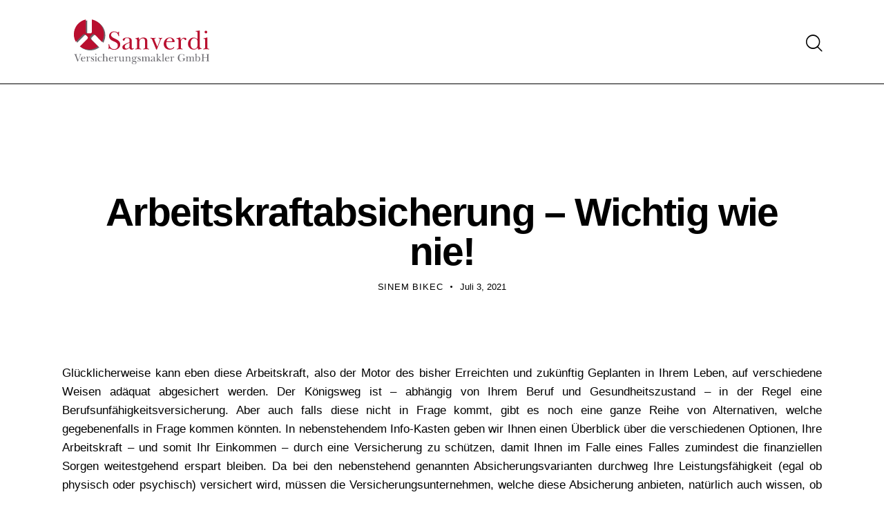

--- FILE ---
content_type: text/css; charset=utf-8
request_url: https://www.sanverdi24.de/wp-content/cache/min/1/wp-content/themes/investex/skins/default/css/__custom.css?ver=1768451077
body_size: 6313
content:
:root{--theme-var-page_width:1290px;--theme-var-page_boxed_extra:60px;--theme-var-page_fullwide_max:1920px;--theme-var-page_fullwide_extra:60px;--theme-var-sidebar_width:410px;--theme-var-grid_gap:30px;--theme-var-rad:0px;--theme-var-sidebar_proportional:1;--theme-var-rad_koef:0;--theme-var-sidebar_prc:0.31782945736434;--theme-var-sidebar_gap_prc:0.031007751937984;--theme-var-sidebar_gap_width:40px}:root{--theme-font-p_font-family:"DM Sans",sans-serif;--theme-font-p_font-size:1rem;--theme-font-p_font-weight:400;--theme-font-p_font-style:normal;--theme-font-p_line-height:1.647em;--theme-font-p_text-decoration:inherit;--theme-font-p_text-transform:none;--theme-font-p_letter-spacing:0px;--theme-font-p_margin-top:0em;--theme-font-p_margin-bottom:1.57em;--theme-font-post_font-family:inherit;--theme-font-post_font-size:inherit;--theme-font-post_font-weight:inherit;--theme-font-post_font-style:inherit;--theme-font-post_line-height:inherit;--theme-font-post_text-decoration:inherit;--theme-font-post_text-transform:inherit;--theme-font-post_letter-spacing:inherit;--theme-font-post_margin-top:inherit;--theme-font-post_margin-bottom:inherit;--theme-font-h1_font-family:"DM Sans",sans-serif;--theme-font-h1_font-size:3.353rem;--theme-font-h1_font-weight:700;--theme-font-h1_font-style:normal;--theme-font-h1_line-height:1em;--theme-font-h1_text-decoration:none;--theme-font-h1_text-transform:none;--theme-font-h1_letter-spacing:-1.8px;--theme-font-h1_margin-top:1.12em;--theme-font-h1_margin-bottom:0.4em;--theme-font-h2_font-family:"DM Sans",sans-serif;--theme-font-h2_font-size:2.765rem;--theme-font-h2_font-weight:700;--theme-font-h2_font-style:normal;--theme-font-h2_line-height:1.021em;--theme-font-h2_text-decoration:none;--theme-font-h2_text-transform:none;--theme-font-h2_letter-spacing:-1.4px;--theme-font-h2_margin-top:0.79em;--theme-font-h2_margin-bottom:0.45em;--theme-font-h3_font-family:"DM Sans",sans-serif;--theme-font-h3_font-size:2.059rem;--theme-font-h3_font-weight:700;--theme-font-h3_font-style:normal;--theme-font-h3_line-height:1.086em;--theme-font-h3_text-decoration:none;--theme-font-h3_text-transform:none;--theme-font-h3_letter-spacing:-1px;--theme-font-h3_margin-top:1.15em;--theme-font-h3_margin-bottom:0.63em;--theme-font-h4_font-family:"DM Sans",sans-serif;--theme-font-h4_font-size:1.647rem;--theme-font-h4_font-weight:700;--theme-font-h4_font-style:normal;--theme-font-h4_line-height:1.214em;--theme-font-h4_text-decoration:none;--theme-font-h4_text-transform:none;--theme-font-h4_letter-spacing:-0.5px;--theme-font-h4_margin-top:1.44em;--theme-font-h4_margin-bottom:0.62em;--theme-font-h5_font-family:"DM Sans",sans-serif;--theme-font-h5_font-size:1.412rem;--theme-font-h5_font-weight:700;--theme-font-h5_font-style:normal;--theme-font-h5_line-height:1.208em;--theme-font-h5_text-decoration:none;--theme-font-h5_text-transform:none;--theme-font-h5_letter-spacing:-0.5px;--theme-font-h5_margin-top:1.55em;--theme-font-h5_margin-bottom:0.8em;--theme-font-h6_font-family:"DM Sans",sans-serif;--theme-font-h6_font-size:1.118rem;--theme-font-h6_font-weight:700;--theme-font-h6_font-style:normal;--theme-font-h6_line-height:1.474em;--theme-font-h6_text-decoration:none;--theme-font-h6_text-transform:none;--theme-font-h6_letter-spacing:-0.6px;--theme-font-h6_margin-top:1.75em;--theme-font-h6_margin-bottom:1.1em;--theme-font-logo_font-family:"DM Sans",sans-serif;--theme-font-logo_font-size:1.7rem;--theme-font-logo_font-weight:700;--theme-font-logo_font-style:normal;--theme-font-logo_line-height:1.25em;--theme-font-logo_text-decoration:none;--theme-font-logo_text-transform:none;--theme-font-logo_letter-spacing:0px;--theme-font-button_font-family:"DM Sans",sans-serif;--theme-font-button_font-size:15px;--theme-font-button_font-weight:700;--theme-font-button_font-style:normal;--theme-font-button_line-height:21px;--theme-font-button_text-decoration:none;--theme-font-button_text-transform:none;--theme-font-button_letter-spacing:0px;--theme-font-input_font-family:inherit;--theme-font-input_font-size:16px;--theme-font-input_font-weight:400;--theme-font-input_font-style:normal;--theme-font-input_line-height:1.5em;--theme-font-input_text-decoration:none;--theme-font-input_text-transform:none;--theme-font-input_letter-spacing:0.1px;--theme-font-info_font-family:inherit;--theme-font-info_font-size:13px;--theme-font-info_font-weight:400;--theme-font-info_font-style:normal;--theme-font-info_line-height:1.5em;--theme-font-info_text-decoration:none;--theme-font-info_text-transform:none;--theme-font-info_letter-spacing:0px;--theme-font-info_margin-top:0.4em;--theme-font-info_margin-bottom:inherit;--theme-font-menu_font-family:"DM Sans",sans-serif;--theme-font-menu_font-size:16px;--theme-font-menu_font-weight:500;--theme-font-menu_font-style:normal;--theme-font-menu_line-height:1.5em;--theme-font-menu_text-decoration:none;--theme-font-menu_text-transform:none;--theme-font-menu_letter-spacing:0px;--theme-font-submenu_font-family:"DM Sans",sans-serif;--theme-font-submenu_font-size:15px;--theme-font-submenu_font-weight:400;--theme-font-submenu_font-style:normal;--theme-font-submenu_line-height:1.5em;--theme-font-submenu_text-decoration:none;--theme-font-submenu_text-transform:none;--theme-font-submenu_letter-spacing:0px;--theme-font-other_font-family:"DM Sans",sans-serif}@media (max-width:1679px){:root{}}@media (max-width:1279px){:root{}}@media (max-width:767px){:root{}}body{font-family:var(--theme-font-p_font-family);font-size:var(--theme-font-p_font-size);font-weight:var(--theme-font-p_font-weight);font-style:var(--theme-font-p_font-style);line-height:var(--theme-font-p_line-height);text-transform:var(--theme-font-p_text-transform);letter-spacing:var(--theme-font-p_letter-spacing)}p,ul,ol,dl,blockquote,address,.wp-block-button,.wp-block-cover,.wp-block-image,.wp-block-video,.wp-block-search,.wp-block-archives,.wp-block-archives-dropdown,.wp-block-categories,.wp-block-calendar,.wp-block-media-text{margin-top:var(--theme-font-p_margin-top);margin-bottom:var(--theme-font-p_margin-bottom)}p[style*="font-size"],.has-small-font-size,.has-normal-font-size,.has-medium-font-size{line-height:var(--theme-font-p_line-height)}h1,.front_page_section_caption{font-family:var(--theme-font-h1_font-family);font-size:var(--theme-font-h1_font-size);font-weight:var(--theme-font-h1_font-weight);font-style:var(--theme-font-h1_font-style);line-height:var(--theme-font-h1_line-height);text-decoration:var(--theme-font-h1_text-decoration);text-transform:var(--theme-font-h1_text-transform);letter-spacing:var(--theme-font-h1_letter-spacing);margin-top:var(--theme-font-h1_margin-top);margin-bottom:var(--theme-font-h1_margin-bottom)}h2{font-family:var(--theme-font-h2_font-family);font-size:var(--theme-font-h2_font-size);font-weight:var(--theme-font-h2_font-weight);font-style:var(--theme-font-h2_font-style);line-height:var(--theme-font-h2_line-height);text-decoration:var(--theme-font-h2_text-decoration);text-transform:var(--theme-font-h2_text-transform);letter-spacing:var(--theme-font-h2_letter-spacing);margin-top:var(--theme-font-h2_margin-top);margin-bottom:var(--theme-font-h2_margin-bottom)}h3{font-family:var(--theme-font-h3_font-family);font-size:var(--theme-font-h3_font-size);font-weight:var(--theme-font-h3_font-weight);font-style:var(--theme-font-h3_font-style);line-height:var(--theme-font-h3_line-height);text-decoration:var(--theme-font-h3_text-decoration);text-transform:var(--theme-font-h3_text-transform);letter-spacing:var(--theme-font-h3_letter-spacing);margin-top:var(--theme-font-h3_margin-top);margin-bottom:var(--theme-font-h3_margin-bottom)}h4{font-family:var(--theme-font-h4_font-family);font-size:var(--theme-font-h4_font-size);font-weight:var(--theme-font-h4_font-weight);font-style:var(--theme-font-h4_font-style);line-height:var(--theme-font-h4_line-height);text-decoration:var(--theme-font-h4_text-decoration);text-transform:var(--theme-font-h4_text-transform);letter-spacing:var(--theme-font-h4_letter-spacing);margin-top:var(--theme-font-h4_margin-top);margin-bottom:var(--theme-font-h4_margin-bottom)}h5{font-family:var(--theme-font-h5_font-family);font-size:var(--theme-font-h5_font-size);font-weight:var(--theme-font-h5_font-weight);font-style:var(--theme-font-h5_font-style);line-height:var(--theme-font-h5_line-height);text-decoration:var(--theme-font-h5_text-decoration);text-transform:var(--theme-font-h5_text-transform);letter-spacing:var(--theme-font-h5_letter-spacing);margin-top:var(--theme-font-h5_margin-top);margin-bottom:var(--theme-font-h5_margin-bottom)}h6{font-family:var(--theme-font-h6_font-family);font-size:var(--theme-font-h6_font-size);font-weight:var(--theme-font-h6_font-weight);font-style:var(--theme-font-h6_font-style);line-height:var(--theme-font-h6_line-height);text-decoration:var(--theme-font-h6_text-decoration);text-transform:var(--theme-font-h6_text-transform);letter-spacing:var(--theme-font-h6_letter-spacing);margin-top:var(--theme-font-h6_margin-top);margin-bottom:var(--theme-font-h6_margin-bottom)}input[type="text"],input[type="number"],input[type="email"],input[type="url"],input[type="tel"],input[type="search"],input[type="password"],textarea,textarea.wp-editor-area,.select_container,select,.select_container select{font-size:var(--theme-font-input_font-size);font-weight:var(--theme-font-input_font-weight);font-style:var(--theme-font-input_font-style);line-height:var(--theme-font-input_line-height);text-decoration:var(--theme-font-input_text-decoration);text-transform:var(--theme-font-input_text-transform);letter-spacing:var(--theme-font-input_letter-spacing)}.sc_item_pagination_load_more .nav-links,.nav-links-more .nav-load-more,.nav-links-more .woocommerce-load-more,.woocommerce-links-more .woocommerce-load-more,.sidebar_small_screen_above .sidebar_control,.trx_addons_popup_form_field_submit .submit_button,.simple_text_link,.show_comments_single .show_comments_button,form button:not(.components-button),input[type="button"],input[type="reset"],input[type="submit"],.theme_button,.sc_layouts_row .sc_button,.sc_portfolio_preview_show .post_readmore,.wp-block-button__link,.post_item .more-link,div.esg-filter-wrapper .esg-filterbutton>span,.mptt-navigation-tabs li a,.investex_tabs .investex_tabs_titles li a{font-family:var(--theme-font-button_font-family);font-size:var(--theme-font-button_font-size);font-weight:var(--theme-font-button_font-weight);font-style:var(--theme-font-button_font-style);line-height:var(--theme-font-button_line-height);text-decoration:var(--theme-font-button_text-decoration);text-transform:var(--theme-font-button_text-transform);letter-spacing:var(--theme-font-button_letter-spacing)}.adp-popup-type-notification-bar .adp-popup-button,.adp-popup-type-notification-box .adp-popup-button,#sb_instagram[data-shortcode-atts*="feedOne"] .sbi_follow_btn a,#sb_instagram.feedOne .sbi_follow_btn a,.post-more-link,.nav-links-old,.latepoint-book-button,.round-square-2 .elementor-button{font-family:var(--theme-font-button_font-family)}.top_panel .slider_engine_revo .slide_title{font-family:var(--theme-font-h1_font-family)}blockquote{font-family:var(--theme-font-other_font-family)}.sc_layouts_menu_nav>li[class*="columns-"] li.menu-item-has-children>a,.sc_layouts_menu_nav li.menu-collapse li[class*="columns-"] li.menu-item-has-children>a,.sticky_socials_wrap.sticky_socials_modern .social_item .social_name,.search_modern .search_wrap .search_field,.search_style_fullscreen.search_opened .search_field,.comments_list_wrap .comment_reply,.author_info .author_label,.nav-links-single .nav-links .nav-arrow-label,.post_item_single .post_tags_single a,.sc_layouts_row_type_compact .sc_layouts_item_details,.post_meta_item.post_categories,div.esg-filters,.woocommerce nav.woocommerce-pagination ul,.comments_pagination,.nav-links,.page_links,.wp-playlist.wp-audio-playlist .wp-playlist-tracks,.wp-playlist.wp-audio-playlist .wp-playlist-item-title,.mejs-container *,.format-audio .post_featured .post_audio_author,.single-format-audio .post_featured .post_audio_author,.sc_layouts_blog_item_featured .post_featured .post_audio_author,#powerTip .box_view_html,.widget_product_tag_cloud,.widget_tag_cloud,.wp-block-tag-cloud,.custom-html-widget .extra_item,.post_meta_item.post_author,.post_info_item.post_info_posted_by,.post_info_item.post_categories,table th,mark,ins,.logo_text,.theme_button_close_text,.post_price.price,.theme_scroll_down,.post_meta_item .post_sponsored_label,.latepoint-lightbox-w h1,.latepoint-lightbox-w h2,.latepoint-lightbox-w h3,.latepoint-lightbox-w h4,.latepoint-lightbox-w h5,.latepoint-lightbox-w h6,.has-drop-cap:not(:focus):first-letter,.widget_calendar caption,.wp-block-calendar caption,.sc_layouts_title .breadcrumbs,blockquote>cite,blockquote>p>cite,blockquote>.wp-block-pullquote__citation,.wp-block-quote .wp-block-quote__citation{font-family:var(--theme-font-h5_font-family)}.post_meta{font-size:var(--theme-font-info_font-size);font-weight:var(--theme-font-info_font-weight);font-style:var(--theme-font-info_font-style);line-height:var(--theme-font-info_line-height);text-decoration:var(--theme-font-info_text-decoration);text-transform:var(--theme-font-info_text-transform);letter-spacing:var(--theme-font-info_letter-spacing);margin-top:var(--theme-font-info_margin-top)}.wpgdprc,option,fieldset legend,figure figcaption,.wp-caption .wp-caption-text,.wp-caption .wp-caption-dd,.wp-caption-overlay .wp-caption .wp-caption-text,.wp-caption-overlay .wp-caption .wp-caption-dd,.wp-playlist.wp-audio-playlist .wp-playlist-tracks .wp-playlist-item-artist,.backstage-customizer-access-wrapper .backstage-customizer-access-button,.latepoint-w,.search_wrap .search_results .post_meta_item{font-family:var(--theme-font-p_font-family)}.logo_text{font-family:var(--theme-font-logo_font-family);font-size:var(--theme-font-logo_font-size);font-weight:var(--theme-font-logo_font-weight);font-style:var(--theme-font-logo_font-style);line-height:var(--theme-font-logo_line-height);text-decoration:var(--theme-font-logo_text-decoration);text-transform:var(--theme-font-logo_text-transform);letter-spacing:var(--theme-font-logo_letter-spacing)}.logo_footer_text{font-family:var(--theme-font-logo_font-family)}.sc_layouts_menu_dir_vertical.sc_layouts_submenu_dropdown .sc_layouts_menu_nav>li>ul{font-family:var(--theme-font-menu_font-family)}.menu_main_nav_area>ul,.sc_layouts_menu_nav,.sc_layouts_menu_dir_vertical .sc_layouts_menu_nav{font-family:var(--theme-font-menu_font-family);font-size:var(--theme-font-menu_font-size);line-height:var(--theme-font-menu_line-height)}.menu_main_nav>li>a,.sc_layouts_menu_nav>li>a{font-weight:var(--theme-font-menu_font-weight);font-style:var(--theme-font-menu_font-style);text-decoration:var(--theme-font-menu_text-decoration);text-transform:var(--theme-font-menu_text-transform);letter-spacing:var(--theme-font-menu_letter-spacing)}.sc_layouts_menu_nav>li.current-menu-item>a,.sc_layouts_menu_nav>li.current-menu-parent>a,.sc_layouts_menu_nav>li.current-menu-ancestor>a,.menu_main_nav>li[class*="current-menu-"]>a .sc_layouts_menu_item_description,.sc_layouts_menu_nav>li[class*="current-menu-"]>a .sc_layouts_menu_item_description{font-weight:var(--theme-font-menu_font-weight)}.menu_main_nav>li>ul,.sc_layouts_menu_nav>li>ul,.sc_layouts_menu_popup .sc_layouts_menu_nav{font-family:var(--theme-font-submenu_font-family);font-size:var(--theme-font-submenu_font-size);line-height:var(--theme-font-submenu_line-height)}.menu_main_nav>li ul>li>a,.sc_layouts_menu_nav>li ul>li>a,.sc_layouts_menu_popup .sc_layouts_menu_nav>li>a{font-weight:var(--theme-font-submenu_font-weight);font-style:var(--theme-font-submenu_font-style);text-decoration:var(--theme-font-submenu_text-decoration);text-transform:var(--theme-font-submenu_text-transform);letter-spacing:var(--theme-font-submenu_letter-spacing)}.sc_layouts_panel_menu .sc_layouts_menu_dir_horizontal .sc_layouts_menu_nav>ul,.sc_layouts_panel_menu .sc_layouts_menu_dir_vertical.sc_layouts_submenu_dropdown>ul,.menu_mobile .menu_mobile_nav_area>ul{font-family:var(--theme-font-menu_font-family)}.sc_layouts_panel_menu .sc_layouts_menu_dir_horizontal .sc_layouts_menu_nav>li>ul,.sc_layouts_panel_menu .sc_layouts_menu_dir_vertical.sc_layouts_submenu_dropdown>ul>li ul,.menu_mobile .menu_mobile_nav_area>ul>li ul{font-family:var(--theme-font-submenu_font-family)}.sc_layouts_cart_items_short,[class*="trx_addons_title_with_link"],.sc_price_item_price .sc_price_item_price_after,.sc_price_item .sc_price_item_subtitle,.sc_dishes_compact .sc_services_item_title,.sc_services_iconed .sc_services_item_title,.sc_services .sc_services_item_subtitle,.sc_testimonials_item_author_subtitle,.sc_icons_plain .sc_icons_item:not(.sc_icons_item_linked) .sc_icons_item_link,.sc_hotspot_item_popup .sc_hotspot_item_subtitle .post_meta_item{font-family:var(--theme-font-p_font-family)}.sc_testimonials_bred .sc_testimonials_item_content,.sc_testimonials_decoration .sc_testimonials_item_content,.sc_testimonials_alter2 .sc_testimonials_item_content,.sc_testimonials_alter .sc_testimonials_item_content,.sc_testimonials_fashion .sc_testimonials_item_content,.sc_testimonials_creative .sc_testimonials_item_content,.sc_testimonials_accent2 .sc_testimonials_item_content,.sc_testimonials_accent .sc_testimonials_item_content,.sc_testimonials_hover .sc_testimonials_item_content,.sc_testimonials_common .sc_testimonials_item_content,.sc_testimonials_list .sc_testimonials_item_content,.sc_testimonials_light .sc_testimonials_item_content,.sc_testimonials_extra .sc_testimonials_item_content,.sc_testimonials_plain .sc_testimonials_item_content,.sc_testimonials_simple .sc_testimonials_item_content,.sc_testimonials_default .sc_testimonials_item_content{font-family:var(--theme-font-other_font-family)}.widget .trx_addons_tabs .trx_addons_tabs_titles li,.trx_addons_video_list_controller_wrap .trx_addons_video_list_subtitle,.trx_addons_video_list_controller_wrap .trx_addons_video_list_image_label,.trx_addons_audio_wrap .trx_addons_audio_navigation,.services_page_tabs.trx_addons_tabs .trx_addons_tabs_titles li>a,.sc_events_item_price,.sc_events_item_date_day,.sc_events_item_meta_locality,.tabs_style_2.elementor-widget-tabs .elementor-tab-title,.trx_addons_list_parameters,.sc_events_item_more_link,.sc_events_item_meta_categories a,.scroll_to_top_style_modern,.categories_list .categories_link_more,.sc_blogger_default.sc_blogger_default_classic_time_2 .post_meta.sc_blogger_item_meta.post_meta_date,.sc_blogger_default.sc_blogger_default_classic_time .post_meta.sc_blogger_item_meta.post_meta_date,.team_member_brief_info_details .team_member_details_phone .team_member_details_value,.sc_socials.sc_socials_icons_names .social_item .social_name,.services_single .services_page_featured .sc_services_item_price,.sc_services .sc_services_item_price,.sc_services .sc_services_item_number,.sc_services_minimal .sc_services_item_subtitle,.audio_now_playing,.sc_testimonials_modern .sc_testimonials_item_content strong,.sc_testimonials_classic .sc_testimonials_item_content,.social_item.social_item_type_names .social_name,.trx_addons_message_box,.sc_countdown .sc_countdown_label,.sc_countdown_default .sc_countdown_digits,.sc_countdown_default .sc_countdown_separator,.sc_price_simple .sc_price_item_details,.toc_menu_item .toc_menu_description,.sc_recent_news .post_item .post_footer .post_meta .post_meta_item,.sc_item_subtitle,.sc_icons_item_title,.sc_price_item_title,.sc_price_item_price,.sc_courses_default .sc_courses_item_price,.sc_courses_default .trx_addons_hover_content .trx_addons_hover_links a,.sc_events_classic .sc_events_item_price,.sc_events_classic .trx_addons_hover_content .trx_addons_hover_links a,.sc_promo_modern .sc_promo_link2 span+span,.sc_skills_counter .sc_skills_total,.sc_skills_counter_alter .sc_skills_total,.sc_skills_counter_extra .sc_skills_total,.sc_skills_counter_modern .sc_skills_total,.sc_skills_counter_simple .sc_skills_total,.sc_skills_pie.sc_skills_compact_off .sc_skills_total,.sc_skills_counter_alter .sc_skills_item_title,.sc_skills_counter_extra .sc_skills_item_title,.sc_skills_counter_modern .sc_skills_item_title,.sc_skills_counter_simple .sc_skills_item_title,.sc_skills_pie.sc_skills_compact_off .sc_skills_item_title,.sc_icons_number .sc_icons_item_number,.slider_container .slide_info.slide_info_large .slide_title,.slider_style_modern .slider_controls_label span+span,.slider_pagination_wrap,.sc_slider_controller_info,.trx_addons_dropcap,.sc_hotspot_item_price,.sc_igenerator_extended .sc_igenerator_form_actions_item>a,.sc_igenerator_form_field_tags_item,.sc_igenerator_form_field_tags_label,.sc_igenerator_form_field_inner>label,.sc_mgenerator_form_field_tags_item,.sc_mgenerator_form_field_inner>label,.sc_mgenerator_form_settings label,.sc_mgenerator_form_field_tags_label,.sc_agenerator_form_actions_item>a,.sc_agenerator_form_settings label,.sc_agenerator_form_field_inner>label,.sc_tgenerator_result .sc_tgenerator_result_label,.sc_chat_form_field_prompt_label,.sc_chat_form_field_tags_label,.sc_chat_form_field_tags_item,.slide_info .slide_number,.slider_outer_titles_outside_top .slider_titles_outside_wrap .slide_cats,.h5-font-family,.trx_addons_bg_text_char{font-family:var(--theme-font-h5_font-family)}.slider_outer_wrap .sc_slider_controller .sc_slider_controller_item_info_date{font-size:var(--theme-font-info_font-size);font-weight:var(--theme-font-info_font-weight);font-style:var(--theme-font-info_font-style);line-height:var(--theme-font-info_line-height);text-decoration:var(--theme-font-info_text-decoration);text-transform:var(--theme-font-info_text-transform);letter-spacing:var(--theme-font-info_letter-spacing)}.trx_expcol_button,.sc_button:not(.sc_button_simple),.sc_button.sc_button_simple,.sc_form button{font-family:var(--theme-font-button_font-family);font-size:var(--theme-font-button_font-size);font-weight:var(--theme-font-button_font-weight);font-style:var(--theme-font-button_font-style);line-height:var(--theme-font-button_line-height);text-decoration:var(--theme-font-button_text-decoration);text-transform:var(--theme-font-button_text-transform);letter-spacing:var(--theme-font-button_letter-spacing)}.sc_tgenerator_result .sc_tgenerator_result_copy .sc_button,.sc_chat_form_field_prompt .sc_chat_form_field_prompt_button,.sc_tgenerator_form_field_prompt .sc_tgenerator_form_field_prompt_button,.sc_igenerator_form_field_prompt .sc_igenerator_form_field_prompt_button,.sc_mgenerator_form_field_prompt .sc_mgenerator_form_field_prompt_button,.sc_igenerator_form_field_upload_image_decorator .sc_igenerator_form_field_upload_image_button,.sc_mgenerator_form_field_upload_audio_decorator .sc_mgenerator_form_field_upload_audio_button,.sc_agenerator_form_field_upload_audio_decorator .sc_agenerator_form_field_upload_audio_button,.sc_agenerator_form_field_upload_voice_modelslab_decorator .sc_agenerator_form_field_upload_voice_modelslab_button,.sc_icons .sc_icons_item_more_link,.sc_services .sc_services_item_more_link,.sc_blogger .sc_blogger_item_button .item_more_link,.sc_promo_modern .sc_promo_link2{font-family:var(--theme-font-button_font-family)}.sc_portfolio.sc_portfolio_band .sc_portfolio_item .post_content_wrap .post_meta .post_categories{font-family:var(--theme-font-h5_font-family)}.sc_icons_plain .sc_icons_item .sc_icons_item_more_link,.sc_blogger_portestate .sc_blogger_item .sc_blogger_item_content .sc_blogger_item_meta .post_categories,.slider_pagination_style_title.sc_slider_controls_light .slider_pagination_wrap .slider_pagination_bullet,.sc_title_default h5.sc_item_title_tag+.sc_title_subtitle,.sc_portfolio.sc_portfolio_simple .sc_portfolio_item .post_content_wrap .post_meta .post_categories,.sc_portfolio.sc_portfolio_default .sc_portfolio_item .post_featured .post_info .post_meta .post_categories,.sc_style_toggle .sc_blogger .sc_item_filters_wrap .sc_item_filters .sc_item_filters_header .sc_item_filters_subtitle,.sc_portfolio .sc_portfolio_item .post_meta .post_meta_item,.sc_blogger_lay_portfolio_grid .sc_blogger_item .post_meta .post_categories,.sc_blogger_lay_portfolio .sc_blogger_item .post_meta .post_categories{font-family:var(--theme-font-p_font-family)}.elementor-widget-progress .elementor-title,.elementor-widget-progress .elementor-progress-percentage,.elementor-widget-toggle .elementor-toggle-title,.elementor-widget-tabs .elementor-tab-title,.custom_icon_btn.elementor-widget-button .elementor-button .elementor-button-text,.elementor-widget-counter .elementor-counter-number-wrapper,.elementor-widget-counter .elementor-counter-title{font-family:var(--theme-font-h5_font-family)}.elementor-widget-icon-box .elementor-widget-container .elementor-icon-box-title small{font-family:var(--theme-font-p_font-family)}body.edit-post-visual-editor{font-family:var(--theme-font-p_font-family)!important;font-size:var(--theme-font-p_font-size);font-weight:var(--theme-font-p_font-weight);font-style:var(--theme-font-p_font-style);line-height:var(--theme-font-p_line-height);text-transform:var(--theme-font-p_text-transform);letter-spacing:var(--theme-font-p_letter-spacing)}.editor-post-title__block .editor-post-title__input{font-family:var(--theme-font-h1_font-family);font-size:var(--theme-font-h1_font-size);font-weight:var(--theme-font-h1_font-weight);font-style:var(--theme-font-h1_font-style)}.block-editor-block-list__block{margin-top:var(--theme-font-p_margin-top);margin-bottom:var(--theme-font-p_margin-bottom)}form.mc4wp-form .mc4wp-form-fields input[type="email"]{font-size:var(--theme-font-input_font-size);font-weight:var(--theme-font-input_font-weight);font-style:var(--theme-font-input_font-style);line-height:var(--theme-font-input_line-height);text-decoration:var(--theme-font-input_text-decoration);text-transform:var(--theme-font-input_text-transform);letter-spacing:var(--theme-font-input_letter-spacing)}form.mc4wp-form .mc4wp-form-fields input[type="submit"]{font-family:var(--theme-font-button_font-family);font-size:var(--theme-font-button_font-size);font-weight:var(--theme-font-button_font-weight);font-style:var(--theme-font-button_font-style);line-height:var(--theme-font-button_line-height);text-decoration:var(--theme-font-button_text-decoration);text-transform:var(--theme-font-button_text-transform);letter-spacing:var(--theme-font-button_letter-spacing)}#style-5.mc4wp-form .mc4wp-form-fields input[type="email"]{font-family:var(--theme-font-h5_font-family)}.wpcf7 span.wpcf7-not-valid-tip,div.wpcf7-response-output{font-family:var(--theme-font-h5_font-family)}.scheme_default,body.scheme_default,.scheme_default:where(.editor-styles-wrapper){--theme-color-bg_color:#F5F9FC;--theme-color-bd_color:#D4DADE;--theme-color-text:#707376;--theme-color-text_light:#A5A6AA;--theme-color-text_dark:#10172B;--theme-color-text_link:#005AF5;--theme-color-text_hover:#004CCE;--theme-color-text_link2:#2ABADD;--theme-color-text_hover2:#1CA5C6;--theme-color-text_link3:#C91C05;--theme-color-text_hover3:#B11905;--theme-color-alter_bg_color:#ffffff;--theme-color-alter_bg_hover:#F5F9FC;--theme-color-alter_bd_color:#D4DADE;--theme-color-alter_bd_hover:#BCBCBC;--theme-color-alter_text:#707376;--theme-color-alter_light:#A5A6AA;--theme-color-alter_dark:#10172B;--theme-color-alter_link:#005AF5;--theme-color-alter_hover:#004CCE;--theme-color-alter_link2:#2ABADD;--theme-color-alter_hover2:#1CA5C6;--theme-color-alter_link3:#C91C05;--theme-color-alter_hover3:#B11905;--theme-color-extra_bg_color:#10172B;--theme-color-extra_bg_hover:#050B31;--theme-color-extra_bd_color:#313131;--theme-color-extra_bd_hover:#575757;--theme-color-extra_text:#BCC4D3;--theme-color-extra_light:#afafaf;--theme-color-extra_dark:#ffffff;--theme-color-extra_link:#005AF5;--theme-color-extra_hover:#ffffff;--theme-color-extra_link2:#80d572;--theme-color-extra_hover2:#8be77c;--theme-color-extra_link3:#ddb837;--theme-color-extra_hover3:#eec432;--theme-color-input_bg_color:transparent;--theme-color-input_bg_hover:transparent;--theme-color-input_bd_color:#D4DADE;--theme-color-input_bd_hover:#10172B;--theme-color-input_text:#707376;--theme-color-input_light:#A5A6AA;--theme-color-input_dark:#10172B;--theme-color-inverse_bd_color:#67bcc1;--theme-color-inverse_bd_hover:#5aa4a9;--theme-color-inverse_text:#1d1d1d;--theme-color-inverse_light:#333333;--theme-color-inverse_dark:#10172B;--theme-color-inverse_link:#ffffff;--theme-color-inverse_hover:#ffffff;--theme-color-bg_color_0:rgba(245,249,252,0);--theme-color-bg_color_02:rgba(245,249,252,0.2);--theme-color-bg_color_07:rgba(245,249,252,0.7);--theme-color-bg_color_08:rgba(245,249,252,0.8);--theme-color-bg_color_09:rgba(245,249,252,0.9);--theme-color-alter_bg_color_07:rgba(255,255,255,0.7);--theme-color-alter_bg_color_04:rgba(255,255,255,0.4);--theme-color-alter_bg_color_00:rgba(255,255,255,0);--theme-color-alter_bg_color_02:rgba(255,255,255,0.2);--theme-color-alter_bd_color_02:rgba(212,218,222,0.2);--theme-color-alter_dark_015:rgba(16,23,43,0.15);--theme-color-alter_dark_02:rgba(16,23,43,0.2);--theme-color-alter_dark_05:rgba(16,23,43,0.5);--theme-color-alter_dark_08:rgba(16,23,43,0.8);--theme-color-alter_link_02:rgba(0,90,245,0.2);--theme-color-alter_link_07:rgba(0,90,245,0.7);--theme-color-extra_bg_color_05:rgba(16,23,43,0.5);--theme-color-extra_bg_color_07:rgba(16,23,43,0.7);--theme-color-extra_link_02:rgba(0,90,245,0.2);--theme-color-extra_link_07:rgba(0,90,245,0.7);--theme-color-text_dark_003:rgba(16,23,43,0.03);--theme-color-text_dark_005:rgba(16,23,43,0.05);--theme-color-text_dark_008:rgba(16,23,43,0.08);--theme-color-text_dark_015:rgba(16,23,43,0.15);--theme-color-text_dark_02:rgba(16,23,43,0.2);--theme-color-text_dark_03:rgba(16,23,43,0.3);--theme-color-text_dark_05:rgba(16,23,43,0.5);--theme-color-text_dark_07:rgba(16,23,43,0.7);--theme-color-text_dark_08:rgba(16,23,43,0.8);--theme-color-text_link_007:rgba(0,90,245,0.07);--theme-color-text_link_02:rgba(0,90,245,0.2);--theme-color-text_link_03:rgba(0,90,245,0.3);--theme-color-text_link_04:rgba(0,90,245,0.4);--theme-color-text_link_07:rgba(0,90,245,0.7);--theme-color-text_link2_08:rgba(42,186,221,0.8);--theme-color-text_link2_007:rgba(42,186,221,0.07);--theme-color-text_link2_02:rgba(42,186,221,0.2);--theme-color-text_link2_03:rgba(42,186,221,0.3);--theme-color-text_link2_05:rgba(42,186,221,0.5);--theme-color-text_link3_007:rgba(201,28,5,0.07);--theme-color-text_link3_02:rgba(201,28,5,0.2);--theme-color-text_link3_03:rgba(201,28,5,0.3);--theme-color-inverse_text_03:rgba(29,29,29,0.3);--theme-color-inverse_link_08:rgba(255,255,255,0.8);--theme-color-inverse_hover_08:rgba(255,255,255,0.8);--theme-color-inverse_dark_08:rgba(16,23,43,0.8);--theme-color-text_dark_blend:#171f38;--theme-color-text_link_blend:#0d5eff;--theme-color-alter_link_blend:#0d5eff}.scheme_light,body.scheme_light,.scheme_light:where(.editor-styles-wrapper){--theme-color-bg_color:#fff;--theme-color-bd_color:#D4DADE;--theme-color-text:#707376;--theme-color-text_light:#A5A6AA;--theme-color-text_dark:#10172B;--theme-color-text_link:#005AF5;--theme-color-text_hover:#004CCE;--theme-color-text_link2:#2ABADD;--theme-color-text_hover2:#1CA5C6;--theme-color-text_link3:#C91C05;--theme-color-text_hover3:#B11905;--theme-color-alter_bg_color:#F5F9FC;--theme-color-alter_bg_hover:#ffffff;--theme-color-alter_bd_color:#D4DADE;--theme-color-alter_bd_hover:#BCBCBC;--theme-color-alter_text:#707376;--theme-color-alter_light:#A5A6AA;--theme-color-alter_dark:#10172B;--theme-color-alter_link:#005AF5;--theme-color-alter_hover:#004CCE;--theme-color-alter_link2:#2ABADD;--theme-color-alter_hover2:#1CA5C6;--theme-color-alter_link3:#C91C05;--theme-color-alter_hover3:#B11905;--theme-color-extra_bg_color:#10172B;--theme-color-extra_bg_hover:#050B31;--theme-color-extra_bd_color:#313131;--theme-color-extra_bd_hover:#575757;--theme-color-extra_text:#BCC4D3;--theme-color-extra_light:#afafaf;--theme-color-extra_dark:#ffffff;--theme-color-extra_link:#005AF5;--theme-color-extra_hover:#ffffff;--theme-color-extra_link2:#80d572;--theme-color-extra_hover2:#8be77c;--theme-color-extra_link3:#ddb837;--theme-color-extra_hover3:#eec432;--theme-color-input_bg_color:transparent;--theme-color-input_bg_hover:transparent;--theme-color-input_bd_color:#D4DADE;--theme-color-input_bd_hover:#10172B;--theme-color-input_text:#707376;--theme-color-input_light:#A5A6AA;--theme-color-input_dark:#10172B;--theme-color-inverse_bd_color:#67bcc1;--theme-color-inverse_bd_hover:#5aa4a9;--theme-color-inverse_text:#1d1d1d;--theme-color-inverse_light:#333333;--theme-color-inverse_dark:#10172B;--theme-color-inverse_link:#ffffff;--theme-color-inverse_hover:#ffffff;--theme-color-bg_color_0:rgba(255,255,255,0);--theme-color-bg_color_02:rgba(255,255,255,0.2);--theme-color-bg_color_07:rgba(255,255,255,0.7);--theme-color-bg_color_08:rgba(255,255,255,0.8);--theme-color-bg_color_09:rgba(255,255,255,0.9);--theme-color-alter_bg_color_07:rgba(245,249,252,0.7);--theme-color-alter_bg_color_04:rgba(245,249,252,0.4);--theme-color-alter_bg_color_00:rgba(245,249,252,0);--theme-color-alter_bg_color_02:rgba(245,249,252,0.2);--theme-color-alter_bd_color_02:rgba(212,218,222,0.2);--theme-color-alter_dark_015:rgba(16,23,43,0.15);--theme-color-alter_dark_02:rgba(16,23,43,0.2);--theme-color-alter_dark_05:rgba(16,23,43,0.5);--theme-color-alter_dark_08:rgba(16,23,43,0.8);--theme-color-alter_link_02:rgba(0,90,245,0.2);--theme-color-alter_link_07:rgba(0,90,245,0.7);--theme-color-extra_bg_color_05:rgba(16,23,43,0.5);--theme-color-extra_bg_color_07:rgba(16,23,43,0.7);--theme-color-extra_link_02:rgba(0,90,245,0.2);--theme-color-extra_link_07:rgba(0,90,245,0.7);--theme-color-text_dark_003:rgba(16,23,43,0.03);--theme-color-text_dark_005:rgba(16,23,43,0.05);--theme-color-text_dark_008:rgba(16,23,43,0.08);--theme-color-text_dark_015:rgba(16,23,43,0.15);--theme-color-text_dark_02:rgba(16,23,43,0.2);--theme-color-text_dark_03:rgba(16,23,43,0.3);--theme-color-text_dark_05:rgba(16,23,43,0.5);--theme-color-text_dark_07:rgba(16,23,43,0.7);--theme-color-text_dark_08:rgba(16,23,43,0.8);--theme-color-text_link_007:rgba(0,90,245,0.07);--theme-color-text_link_02:rgba(0,90,245,0.2);--theme-color-text_link_03:rgba(0,90,245,0.3);--theme-color-text_link_04:rgba(0,90,245,0.4);--theme-color-text_link_07:rgba(0,90,245,0.7);--theme-color-text_link2_08:rgba(42,186,221,0.8);--theme-color-text_link2_007:rgba(42,186,221,0.07);--theme-color-text_link2_02:rgba(42,186,221,0.2);--theme-color-text_link2_03:rgba(42,186,221,0.3);--theme-color-text_link2_05:rgba(42,186,221,0.5);--theme-color-text_link3_007:rgba(201,28,5,0.07);--theme-color-text_link3_02:rgba(201,28,5,0.2);--theme-color-text_link3_03:rgba(201,28,5,0.3);--theme-color-inverse_text_03:rgba(29,29,29,0.3);--theme-color-inverse_link_08:rgba(255,255,255,0.8);--theme-color-inverse_hover_08:rgba(255,255,255,0.8);--theme-color-inverse_dark_08:rgba(16,23,43,0.8);--theme-color-text_dark_blend:#171f38;--theme-color-text_link_blend:#0d5eff;--theme-color-alter_link_blend:#0d5eff}.scheme_dark,body.scheme_dark,.scheme_dark:where(.editor-styles-wrapper){--theme-color-bg_color:#010514;--theme-color-bd_color:#323641;--theme-color-text:#BCC4D3;--theme-color-text_light:#7A7F91;--theme-color-text_dark:#FFFFFF;--theme-color-text_link:#005AF5;--theme-color-text_hover:#004CCE;--theme-color-text_link2:#2ABADD;--theme-color-text_hover2:#1CA5C6;--theme-color-text_link3:#C91C05;--theme-color-text_hover3:#B11905;--theme-color-alter_bg_color:#10172B;--theme-color-alter_bg_hover:#010514;--theme-color-alter_bd_color:#323641;--theme-color-alter_bd_hover:#53535C;--theme-color-alter_text:#BCC4D3;--theme-color-alter_light:#7A7F91;--theme-color-alter_dark:#FFFFFF;--theme-color-alter_link:#005AF5;--theme-color-alter_hover:#004CCE;--theme-color-alter_link2:#2ABADD;--theme-color-alter_hover2:#1CA5C6;--theme-color-alter_link3:#C91C05;--theme-color-alter_hover3:#B11905;--theme-color-extra_bg_color:#10172B;--theme-color-extra_bg_hover:#050B31;--theme-color-extra_bd_color:#313131;--theme-color-extra_bd_hover:#575757;--theme-color-extra_text:#BCC4D3;--theme-color-extra_light:#A5A6AA;--theme-color-extra_dark:#FFFFFF;--theme-color-extra_link:#005AF5;--theme-color-extra_hover:#FFFFFF;--theme-color-extra_link2:#80d572;--theme-color-extra_hover2:#8be77c;--theme-color-extra_link3:#ddb837;--theme-color-extra_hover3:#eec432;--theme-color-input_bg_color:#transparent;--theme-color-input_bg_hover:#transparent;--theme-color-input_bd_color:#323641;--theme-color-input_bd_hover:#323641;--theme-color-input_text:#BCC4D3;--theme-color-input_light:#7A7F91;--theme-color-input_dark:#FFFFFF;--theme-color-inverse_bd_color:#e36650;--theme-color-inverse_bd_hover:#cb5b47;--theme-color-inverse_text:#FFFFFF;--theme-color-inverse_light:#6f6f6f;--theme-color-inverse_dark:#10172B;--theme-color-inverse_link:#FFFFFF;--theme-color-inverse_hover:#10172B;--theme-color-bg_color_0:rgba(1,5,20,0);--theme-color-bg_color_02:rgba(1,5,20,0.2);--theme-color-bg_color_07:rgba(1,5,20,0.7);--theme-color-bg_color_08:rgba(1,5,20,0.8);--theme-color-bg_color_09:rgba(1,5,20,0.9);--theme-color-alter_bg_color_07:rgba(16,23,43,0.7);--theme-color-alter_bg_color_04:rgba(16,23,43,0.4);--theme-color-alter_bg_color_00:rgba(16,23,43,0);--theme-color-alter_bg_color_02:rgba(16,23,43,0.2);--theme-color-alter_bd_color_02:rgba(50,54,65,0.2);--theme-color-alter_dark_015:rgba(255,255,255,0.15);--theme-color-alter_dark_02:rgba(255,255,255,0.2);--theme-color-alter_dark_05:rgba(255,255,255,0.5);--theme-color-alter_dark_08:rgba(255,255,255,0.8);--theme-color-alter_link_02:rgba(0,90,245,0.2);--theme-color-alter_link_07:rgba(0,90,245,0.7);--theme-color-extra_bg_color_05:rgba(16,23,43,0.5);--theme-color-extra_bg_color_07:rgba(16,23,43,0.7);--theme-color-extra_link_02:rgba(0,90,245,0.2);--theme-color-extra_link_07:rgba(0,90,245,0.7);--theme-color-text_dark_003:rgba(255,255,255,0.03);--theme-color-text_dark_005:rgba(255,255,255,0.05);--theme-color-text_dark_008:rgba(255,255,255,0.08);--theme-color-text_dark_015:rgba(255,255,255,0.15);--theme-color-text_dark_02:rgba(255,255,255,0.2);--theme-color-text_dark_03:rgba(255,255,255,0.3);--theme-color-text_dark_05:rgba(255,255,255,0.5);--theme-color-text_dark_07:rgba(255,255,255,0.7);--theme-color-text_dark_08:rgba(255,255,255,0.8);--theme-color-text_link_007:rgba(0,90,245,0.07);--theme-color-text_link_02:rgba(0,90,245,0.2);--theme-color-text_link_03:rgba(0,90,245,0.3);--theme-color-text_link_04:rgba(0,90,245,0.4);--theme-color-text_link_07:rgba(0,90,245,0.7);--theme-color-text_link2_08:rgba(42,186,221,0.8);--theme-color-text_link2_007:rgba(42,186,221,0.07);--theme-color-text_link2_02:rgba(42,186,221,0.2);--theme-color-text_link2_03:rgba(42,186,221,0.3);--theme-color-text_link2_05:rgba(42,186,221,0.5);--theme-color-text_link3_007:rgba(201,28,5,0.07);--theme-color-text_link3_02:rgba(201,28,5,0.2);--theme-color-text_link3_03:rgba(201,28,5,0.3);--theme-color-inverse_text_03:rgba(255,255,255,0.3);--theme-color-inverse_link_08:rgba(255,255,255,0.8);--theme-color-inverse_hover_08:rgba(16,23,43,0.8);--theme-color-inverse_dark_08:rgba(16,23,43,0.8);--theme-color-text_dark_blend:#ffffff;--theme-color-text_link_blend:#0d5eff;--theme-color-alter_link_blend:#0d5eff}.scheme_brown_light,body.scheme_brown_light,.scheme_brown_light:where(.editor-styles-wrapper){--theme-color-bg_color:#F7F5F4;--theme-color-bd_color:#D6D1CE;--theme-color-text:#707376;--theme-color-text_light:#A5A6AA;--theme-color-text_dark:#10172B;--theme-color-text_link:#17BE74;--theme-color-text_hover:#069354;--theme-color-text_link2:#2A6FDD;--theme-color-text_hover2:#0D4CB2;--theme-color-text_link3:#C91C05;--theme-color-text_hover3:#B11905;--theme-color-alter_bg_color:#FFFFFF;--theme-color-alter_bg_hover:#F7F5F4;--theme-color-alter_bd_color:#D6D1CE;--theme-color-alter_bd_hover:#BCBCBC;--theme-color-alter_text:#707376;--theme-color-alter_light:#A5A6AA;--theme-color-alter_dark:#10172B;--theme-color-alter_link:#17BE74;--theme-color-alter_hover:#069354;--theme-color-alter_link2:#2A6FDD;--theme-color-alter_hover2:#0D4CB2;--theme-color-alter_link3:#C91C05;--theme-color-alter_hover3:#B11905;--theme-color-extra_bg_color:#10172B;--theme-color-extra_bg_hover:#050B31;--theme-color-extra_bd_color:#313131;--theme-color-extra_bd_hover:#575757;--theme-color-extra_text:#828596;--theme-color-extra_light:#8D8F93;--theme-color-extra_dark:#FFFFFF;--theme-color-extra_link:#17BE74;--theme-color-extra_hover:#ffffff;--theme-color-extra_link2:#80d572;--theme-color-extra_hover2:#8be77c;--theme-color-extra_link3:#ddb837;--theme-color-extra_hover3:#eec432;--theme-color-input_bg_color:transparent;--theme-color-input_bg_hover:transparent;--theme-color-input_bd_color:#D6D1CE;--theme-color-input_bd_hover:#10172B;--theme-color-input_text:#707376;--theme-color-input_light:#A5A6AA;--theme-color-input_dark:#10172B;--theme-color-inverse_bd_color:#67bcc1;--theme-color-inverse_bd_hover:#5aa4a9;--theme-color-inverse_text:#1d1d1d;--theme-color-inverse_light:#333333;--theme-color-inverse_dark:#10172B;--theme-color-inverse_link:#ffffff;--theme-color-inverse_hover:#ffffff;--theme-color-bg_color_0:rgba(247,245,244,0);--theme-color-bg_color_02:rgba(247,245,244,0.2);--theme-color-bg_color_07:rgba(247,245,244,0.7);--theme-color-bg_color_08:rgba(247,245,244,0.8);--theme-color-bg_color_09:rgba(247,245,244,0.9);--theme-color-alter_bg_color_07:rgba(255,255,255,0.7);--theme-color-alter_bg_color_04:rgba(255,255,255,0.4);--theme-color-alter_bg_color_00:rgba(255,255,255,0);--theme-color-alter_bg_color_02:rgba(255,255,255,0.2);--theme-color-alter_bd_color_02:rgba(214,209,206,0.2);--theme-color-alter_dark_015:rgba(16,23,43,0.15);--theme-color-alter_dark_02:rgba(16,23,43,0.2);--theme-color-alter_dark_05:rgba(16,23,43,0.5);--theme-color-alter_dark_08:rgba(16,23,43,0.8);--theme-color-alter_link_02:rgba(23,190,116,0.2);--theme-color-alter_link_07:rgba(23,190,116,0.7);--theme-color-extra_bg_color_05:rgba(16,23,43,0.5);--theme-color-extra_bg_color_07:rgba(16,23,43,0.7);--theme-color-extra_link_02:rgba(23,190,116,0.2);--theme-color-extra_link_07:rgba(23,190,116,0.7);--theme-color-text_dark_003:rgba(16,23,43,0.03);--theme-color-text_dark_005:rgba(16,23,43,0.05);--theme-color-text_dark_008:rgba(16,23,43,0.08);--theme-color-text_dark_015:rgba(16,23,43,0.15);--theme-color-text_dark_02:rgba(16,23,43,0.2);--theme-color-text_dark_03:rgba(16,23,43,0.3);--theme-color-text_dark_05:rgba(16,23,43,0.5);--theme-color-text_dark_07:rgba(16,23,43,0.7);--theme-color-text_dark_08:rgba(16,23,43,0.8);--theme-color-text_link_007:rgba(23,190,116,0.07);--theme-color-text_link_02:rgba(23,190,116,0.2);--theme-color-text_link_03:rgba(23,190,116,0.3);--theme-color-text_link_04:rgba(23,190,116,0.4);--theme-color-text_link_07:rgba(23,190,116,0.7);--theme-color-text_link2_08:rgba(42,111,221,0.8);--theme-color-text_link2_007:rgba(42,111,221,0.07);--theme-color-text_link2_02:rgba(42,111,221,0.2);--theme-color-text_link2_03:rgba(42,111,221,0.3);--theme-color-text_link2_05:rgba(42,111,221,0.5);--theme-color-text_link3_007:rgba(201,28,5,0.07);--theme-color-text_link3_02:rgba(201,28,5,0.2);--theme-color-text_link3_03:rgba(201,28,5,0.3);--theme-color-inverse_text_03:rgba(29,29,29,0.3);--theme-color-inverse_link_08:rgba(255,255,255,0.8);--theme-color-inverse_hover_08:rgba(255,255,255,0.8);--theme-color-inverse_dark_08:rgba(16,23,43,0.8);--theme-color-text_dark_blend:#171f38;--theme-color-text_link_blend:#22cc85;--theme-color-alter_link_blend:#22cc85}.scheme_brown_dark,body.scheme_brown_dark,.scheme_brown_dark:where(.editor-styles-wrapper){--theme-color-bg_color:#0B0301;--theme-color-bd_color:#2E2826;--theme-color-text:#CDCFD3;--theme-color-text_light:#8D8F93;--theme-color-text_dark:#FFFFFF;--theme-color-text_link:#17BE74;--theme-color-text_hover:#069354;--theme-color-text_link2:#2A6FDD;--theme-color-text_hover2:#0D4CB2;--theme-color-text_link3:#C91C05;--theme-color-text_hover3:#B11905;--theme-color-alter_bg_color:#10172B;--theme-color-alter_bg_hover:#0B0301;--theme-color-alter_bd_color:#D4DADE;--theme-color-alter_bd_hover:#BCBCBC;--theme-color-alter_text:#CDCFD3;--theme-color-alter_light:#8D8F93;--theme-color-alter_dark:#FFFFFF;--theme-color-alter_link:#17BE74;--theme-color-alter_hover:#069354;--theme-color-alter_link2:#2A6FDD;--theme-color-alter_hover2:#0D4CB2;--theme-color-alter_link3:#C91C05;--theme-color-alter_hover3:#B11905;--theme-color-extra_bg_color:#10172B;--theme-color-extra_bg_hover:#050B31;--theme-color-extra_bd_color:#313131;--theme-color-extra_bd_hover:#575757;--theme-color-extra_text:#828596;--theme-color-extra_light:#afafaf;--theme-color-extra_dark:#ffffff;--theme-color-extra_link:#17BE74;--theme-color-extra_hover:#ffffff;--theme-color-extra_link2:#80d572;--theme-color-extra_hover2:#8be77c;--theme-color-extra_link3:#ddb837;--theme-color-extra_hover3:#eec432;--theme-color-input_bg_color:transparent;--theme-color-input_bg_hover:transparent;--theme-color-input_bd_color:#D4DADE;--theme-color-input_bd_hover:#10172B;--theme-color-input_text:#CDCFD3;--theme-color-input_light:#A5A6AA;--theme-color-input_dark:#10172B;--theme-color-inverse_bd_color:#67bcc1;--theme-color-inverse_bd_hover:#5aa4a9;--theme-color-inverse_text:#FFFFFF;--theme-color-inverse_light:#333333;--theme-color-inverse_dark:#ffffff;--theme-color-inverse_link:#ffffff;--theme-color-inverse_hover:#ffffff;--theme-color-bg_color_0:rgba(11,3,1,0);--theme-color-bg_color_02:rgba(11,3,1,0.2);--theme-color-bg_color_07:rgba(11,3,1,0.7);--theme-color-bg_color_08:rgba(11,3,1,0.8);--theme-color-bg_color_09:rgba(11,3,1,0.9);--theme-color-alter_bg_color_07:rgba(16,23,43,0.7);--theme-color-alter_bg_color_04:rgba(16,23,43,0.4);--theme-color-alter_bg_color_00:rgba(16,23,43,0);--theme-color-alter_bg_color_02:rgba(16,23,43,0.2);--theme-color-alter_bd_color_02:rgba(212,218,222,0.2);--theme-color-alter_dark_015:rgba(255,255,255,0.15);--theme-color-alter_dark_02:rgba(255,255,255,0.2);--theme-color-alter_dark_05:rgba(255,255,255,0.5);--theme-color-alter_dark_08:rgba(255,255,255,0.8);--theme-color-alter_link_02:rgba(23,190,116,0.2);--theme-color-alter_link_07:rgba(23,190,116,0.7);--theme-color-extra_bg_color_05:rgba(16,23,43,0.5);--theme-color-extra_bg_color_07:rgba(16,23,43,0.7);--theme-color-extra_link_02:rgba(23,190,116,0.2);--theme-color-extra_link_07:rgba(23,190,116,0.7);--theme-color-text_dark_003:rgba(255,255,255,0.03);--theme-color-text_dark_005:rgba(255,255,255,0.05);--theme-color-text_dark_008:rgba(255,255,255,0.08);--theme-color-text_dark_015:rgba(255,255,255,0.15);--theme-color-text_dark_02:rgba(255,255,255,0.2);--theme-color-text_dark_03:rgba(255,255,255,0.3);--theme-color-text_dark_05:rgba(255,255,255,0.5);--theme-color-text_dark_07:rgba(255,255,255,0.7);--theme-color-text_dark_08:rgba(255,255,255,0.8);--theme-color-text_link_007:rgba(23,190,116,0.07);--theme-color-text_link_02:rgba(23,190,116,0.2);--theme-color-text_link_03:rgba(23,190,116,0.3);--theme-color-text_link_04:rgba(23,190,116,0.4);--theme-color-text_link_07:rgba(23,190,116,0.7);--theme-color-text_link2_08:rgba(42,111,221,0.8);--theme-color-text_link2_007:rgba(42,111,221,0.07);--theme-color-text_link2_02:rgba(42,111,221,0.2);--theme-color-text_link2_03:rgba(42,111,221,0.3);--theme-color-text_link2_05:rgba(42,111,221,0.5);--theme-color-text_link3_007:rgba(201,28,5,0.07);--theme-color-text_link3_02:rgba(201,28,5,0.2);--theme-color-text_link3_03:rgba(201,28,5,0.3);--theme-color-inverse_text_03:rgba(255,255,255,0.3);--theme-color-inverse_link_08:rgba(255,255,255,0.8);--theme-color-inverse_hover_08:rgba(255,255,255,0.8);--theme-color-inverse_dark_08:rgba(255,255,255,0.8);--theme-color-text_dark_blend:#ffffff;--theme-color-text_link_blend:#22cc85;--theme-color-alter_link_blend:#22cc85}.scheme_blue_light,body.scheme_blue_light,.scheme_blue_light:where(.editor-styles-wrapper){--theme-color-bg_color:#F9F5F2;--theme-color-bd_color:#DDD6D1;--theme-color-text:#595B77;--theme-color-text_light:#6D6F79;--theme-color-text_dark:#060E62;--theme-color-text_link:#FA4729;--theme-color-text_hover:#E83A1C;--theme-color-text_link2:#2A38DD;--theme-color-text_hover2:#1E2BC4;--theme-color-text_link3:#816A54;--theme-color-text_hover3:#5D4834;--theme-color-alter_bg_color:#FFFFFF;--theme-color-alter_bg_hover:#F9F5F2;--theme-color-alter_bd_color:#DDD6D1;--theme-color-alter_bd_hover:#BCBCBC;--theme-color-alter_text:#595B77;--theme-color-alter_light:#6D6F79;--theme-color-alter_dark:#060E62;--theme-color-alter_link:#FA4729;--theme-color-alter_hover:#E83A1C;--theme-color-alter_link2:#2A38DD;--theme-color-alter_hover2:#1E2BC4;--theme-color-alter_link3:#816A54;--theme-color-alter_hover3:#5D4834;--theme-color-extra_bg_color:#060E62;--theme-color-extra_bg_hover:#050B31;--theme-color-extra_bd_color:#313131;--theme-color-extra_bd_hover:#575757;--theme-color-extra_text:#CACBD5;--theme-color-extra_light:#7A7F91;--theme-color-extra_dark:#FFFFFF;--theme-color-extra_link:#FA4729;--theme-color-extra_hover:#ffffff;--theme-color-extra_link2:#80d572;--theme-color-extra_hover2:#8be77c;--theme-color-extra_link3:#ddb837;--theme-color-extra_hover3:#eec432;--theme-color-input_bg_color:transparent;--theme-color-input_bg_hover:transparent;--theme-color-input_bd_color:#DDD6D1;--theme-color-input_bd_hover:#060E62;--theme-color-input_text:#595B77;--theme-color-input_light:#6D6F79;--theme-color-input_dark:#060E62;--theme-color-inverse_bd_color:#67bcc1;--theme-color-inverse_bd_hover:#5aa4a9;--theme-color-inverse_text:#1d1d1d;--theme-color-inverse_light:#333333;--theme-color-inverse_dark:#060E62;--theme-color-inverse_link:#ffffff;--theme-color-inverse_hover:#ffffff;--theme-color-bg_color_0:rgba(249,245,242,0);--theme-color-bg_color_02:rgba(249,245,242,0.2);--theme-color-bg_color_07:rgba(249,245,242,0.7);--theme-color-bg_color_08:rgba(249,245,242,0.8);--theme-color-bg_color_09:rgba(249,245,242,0.9);--theme-color-alter_bg_color_07:rgba(255,255,255,0.7);--theme-color-alter_bg_color_04:rgba(255,255,255,0.4);--theme-color-alter_bg_color_00:rgba(255,255,255,0);--theme-color-alter_bg_color_02:rgba(255,255,255,0.2);--theme-color-alter_bd_color_02:rgba(221,214,209,0.2);--theme-color-alter_dark_015:rgba(6,14,98,0.15);--theme-color-alter_dark_02:rgba(6,14,98,0.2);--theme-color-alter_dark_05:rgba(6,14,98,0.5);--theme-color-alter_dark_08:rgba(6,14,98,0.8);--theme-color-alter_link_02:rgba(250,71,41,0.2);--theme-color-alter_link_07:rgba(250,71,41,0.7);--theme-color-extra_bg_color_05:rgba(6,14,98,0.5);--theme-color-extra_bg_color_07:rgba(6,14,98,0.7);--theme-color-extra_link_02:rgba(250,71,41,0.2);--theme-color-extra_link_07:rgba(250,71,41,0.7);--theme-color-text_dark_003:rgba(6,14,98,0.03);--theme-color-text_dark_005:rgba(6,14,98,0.05);--theme-color-text_dark_008:rgba(6,14,98,0.08);--theme-color-text_dark_015:rgba(6,14,98,0.15);--theme-color-text_dark_02:rgba(6,14,98,0.2);--theme-color-text_dark_03:rgba(6,14,98,0.3);--theme-color-text_dark_05:rgba(6,14,98,0.5);--theme-color-text_dark_07:rgba(6,14,98,0.7);--theme-color-text_dark_08:rgba(6,14,98,0.8);--theme-color-text_link_007:rgba(250,71,41,0.07);--theme-color-text_link_02:rgba(250,71,41,0.2);--theme-color-text_link_03:rgba(250,71,41,0.3);--theme-color-text_link_04:rgba(250,71,41,0.4);--theme-color-text_link_07:rgba(250,71,41,0.7);--theme-color-text_link2_08:rgba(42,56,221,0.8);--theme-color-text_link2_007:rgba(42,56,221,0.07);--theme-color-text_link2_02:rgba(42,56,221,0.2);--theme-color-text_link2_03:rgba(42,56,221,0.3);--theme-color-text_link2_05:rgba(42,56,221,0.5);--theme-color-text_link3_007:rgba(129,106,84,0.07);--theme-color-text_link3_02:rgba(129,106,84,0.2);--theme-color-text_link3_03:rgba(129,106,84,0.3);--theme-color-inverse_text_03:rgba(29,29,29,0.3);--theme-color-inverse_link_08:rgba(255,255,255,0.8);--theme-color-inverse_hover_08:rgba(255,255,255,0.8);--theme-color-inverse_dark_08:rgba(6,14,98,0.8);--theme-color-text_dark_blend:#0c116e;--theme-color-text_link_blend:#ff5b36;--theme-color-alter_link_blend:#ff5b36}.scheme_blue_dark,body.scheme_blue_dark,.scheme_blue_dark:where(.editor-styles-wrapper){--theme-color-bg_color:#03072E;--theme-color-bd_color:#464966;--theme-color-text:#CACBD5;--theme-color-text_light:#7A7F91;--theme-color-text_dark:#FFFFFF;--theme-color-text_link:#FA4729;--theme-color-text_hover:#E83A1C;--theme-color-text_link2:#2A38DD;--theme-color-text_hover2:#1E2BC4;--theme-color-text_link3:#816A54;--theme-color-text_hover3:#5D4834;--theme-color-alter_bg_color:#060E62;--theme-color-alter_bg_hover:#03072E;--theme-color-alter_bd_color:#D4DADE;--theme-color-alter_bd_hover:#BCBCBC;--theme-color-alter_text:#CACBD5;--theme-color-alter_light:#7A7F91;--theme-color-alter_dark:#FFFFFF;--theme-color-alter_link:#FA4729;--theme-color-alter_hover:#E83A1C;--theme-color-alter_link2:#2A38DD;--theme-color-alter_hover2:#1E2BC4;--theme-color-alter_link3:#816A54;--theme-color-alter_hover3:#5D4834;--theme-color-extra_bg_color:#060E62;--theme-color-extra_bg_hover:#050B31;--theme-color-extra_bd_color:#313131;--theme-color-extra_bd_hover:#575757;--theme-color-extra_text:#CACBD5;--theme-color-extra_light:#7A7F91;--theme-color-extra_dark:#ffffff;--theme-color-extra_link:#FA4729;--theme-color-extra_hover:#ffffff;--theme-color-extra_link2:#80d572;--theme-color-extra_hover2:#8be77c;--theme-color-extra_link3:#ddb837;--theme-color-extra_hover3:#eec432;--theme-color-input_bg_color:transparent;--theme-color-input_bg_hover:transparent;--theme-color-input_bd_color:#D4DADE;--theme-color-input_bd_hover:#060E62;--theme-color-input_text:#CACBD5;--theme-color-input_light:#6D6F79;--theme-color-input_dark:#060E62;--theme-color-inverse_bd_color:#67bcc1;--theme-color-inverse_bd_hover:#5aa4a9;--theme-color-inverse_text:#FFFFFF;--theme-color-inverse_light:#333333;--theme-color-inverse_dark:#ffffff;--theme-color-inverse_link:#ffffff;--theme-color-inverse_hover:#ffffff;--theme-color-bg_color_0:rgba(3,7,46,0);--theme-color-bg_color_02:rgba(3,7,46,0.2);--theme-color-bg_color_07:rgba(3,7,46,0.7);--theme-color-bg_color_08:rgba(3,7,46,0.8);--theme-color-bg_color_09:rgba(3,7,46,0.9);--theme-color-alter_bg_color_07:rgba(6,14,98,0.7);--theme-color-alter_bg_color_04:rgba(6,14,98,0.4);--theme-color-alter_bg_color_00:rgba(6,14,98,0);--theme-color-alter_bg_color_02:rgba(6,14,98,0.2);--theme-color-alter_bd_color_02:rgba(212,218,222,0.2);--theme-color-alter_dark_015:rgba(255,255,255,0.15);--theme-color-alter_dark_02:rgba(255,255,255,0.2);--theme-color-alter_dark_05:rgba(255,255,255,0.5);--theme-color-alter_dark_08:rgba(255,255,255,0.8);--theme-color-alter_link_02:rgba(250,71,41,0.2);--theme-color-alter_link_07:rgba(250,71,41,0.7);--theme-color-extra_bg_color_05:rgba(6,14,98,0.5);--theme-color-extra_bg_color_07:rgba(6,14,98,0.7);--theme-color-extra_link_02:rgba(250,71,41,0.2);--theme-color-extra_link_07:rgba(250,71,41,0.7);--theme-color-text_dark_003:rgba(255,255,255,0.03);--theme-color-text_dark_005:rgba(255,255,255,0.05);--theme-color-text_dark_008:rgba(255,255,255,0.08);--theme-color-text_dark_015:rgba(255,255,255,0.15);--theme-color-text_dark_02:rgba(255,255,255,0.2);--theme-color-text_dark_03:rgba(255,255,255,0.3);--theme-color-text_dark_05:rgba(255,255,255,0.5);--theme-color-text_dark_07:rgba(255,255,255,0.7);--theme-color-text_dark_08:rgba(255,255,255,0.8);--theme-color-text_link_007:rgba(250,71,41,0.07);--theme-color-text_link_02:rgba(250,71,41,0.2);--theme-color-text_link_03:rgba(250,71,41,0.3);--theme-color-text_link_04:rgba(250,71,41,0.4);--theme-color-text_link_07:rgba(250,71,41,0.7);--theme-color-text_link2_08:rgba(42,56,221,0.8);--theme-color-text_link2_007:rgba(42,56,221,0.07);--theme-color-text_link2_02:rgba(42,56,221,0.2);--theme-color-text_link2_03:rgba(42,56,221,0.3);--theme-color-text_link2_05:rgba(42,56,221,0.5);--theme-color-text_link3_007:rgba(129,106,84,0.07);--theme-color-text_link3_02:rgba(129,106,84,0.2);--theme-color-text_link3_03:rgba(129,106,84,0.3);--theme-color-inverse_text_03:rgba(255,255,255,0.3);--theme-color-inverse_link_08:rgba(255,255,255,0.8);--theme-color-inverse_hover_08:rgba(255,255,255,0.8);--theme-color-inverse_dark_08:rgba(255,255,255,0.8);--theme-color-text_dark_blend:#ffffff;--theme-color-text_link_blend:#ff5b36;--theme-color-alter_link_blend:#ff5b36}.scheme_green_light,body.scheme_green_light,.scheme_green_light:where(.editor-styles-wrapper){--theme-color-bg_color:#F9F9F9;--theme-color-bd_color:#D8D8D8;--theme-color-text:#646464;--theme-color-text_light:#6D6F79;--theme-color-text_dark:#10181A;--theme-color-text_link:#2DCEBB;--theme-color-text_hover:#22B7A5;--theme-color-text_link2:#3097E3;--theme-color-text_hover2:#2687CE;--theme-color-text_link3:#114343;--theme-color-text_hover3:#042727;--theme-color-alter_bg_color:#FFFFFF;--theme-color-alter_bg_hover:#F9F9F9;--theme-color-alter_bd_color:#D8D8D8;--theme-color-alter_bd_hover:#BCBCBC;--theme-color-alter_text:#646464;--theme-color-alter_light:#6D6F79;--theme-color-alter_dark:#10181A;--theme-color-alter_link:#2DCEBB;--theme-color-alter_hover:#22B7A5;--theme-color-alter_link2:#3097E3;--theme-color-alter_hover2:#2687CE;--theme-color-alter_link3:#114343;--theme-color-alter_hover3:#042727;--theme-color-extra_bg_color:#10181A;--theme-color-extra_bg_hover:#050B31;--theme-color-extra_bd_color:#313131;--theme-color-extra_bd_hover:#575757;--theme-color-extra_text:#CACBD5;--theme-color-extra_light:#7A7F91;--theme-color-extra_dark:#FFFFFF;--theme-color-extra_link:#2DCEBB;--theme-color-extra_hover:#ffffff;--theme-color-extra_link2:#80d572;--theme-color-extra_hover2:#8be77c;--theme-color-extra_link3:#ddb837;--theme-color-extra_hover3:#eec432;--theme-color-input_bg_color:transparent;--theme-color-input_bg_hover:transparent;--theme-color-input_bd_color:#D8D8D8;--theme-color-input_bd_hover:#10181A;--theme-color-input_text:#646464;--theme-color-input_light:#6D6F79;--theme-color-input_dark:#10181A;--theme-color-inverse_bd_color:#67bcc1;--theme-color-inverse_bd_hover:#5aa4a9;--theme-color-inverse_text:#1d1d1d;--theme-color-inverse_light:#333333;--theme-color-inverse_dark:#10181A;--theme-color-inverse_link:#ffffff;--theme-color-inverse_hover:#ffffff;--theme-color-bg_color_0:rgba(249,249,249,0);--theme-color-bg_color_02:rgba(249,249,249,0.2);--theme-color-bg_color_07:rgba(249,249,249,0.7);--theme-color-bg_color_08:rgba(249,249,249,0.8);--theme-color-bg_color_09:rgba(249,249,249,0.9);--theme-color-alter_bg_color_07:rgba(255,255,255,0.7);--theme-color-alter_bg_color_04:rgba(255,255,255,0.4);--theme-color-alter_bg_color_00:rgba(255,255,255,0);--theme-color-alter_bg_color_02:rgba(255,255,255,0.2);--theme-color-alter_bd_color_02:rgba(216,216,216,0.2);--theme-color-alter_dark_015:rgba(16,24,26,0.15);--theme-color-alter_dark_02:rgba(16,24,26,0.2);--theme-color-alter_dark_05:rgba(16,24,26,0.5);--theme-color-alter_dark_08:rgba(16,24,26,0.8);--theme-color-alter_link_02:rgba(45,206,187,0.2);--theme-color-alter_link_07:rgba(45,206,187,0.7);--theme-color-extra_bg_color_05:rgba(16,24,26,0.5);--theme-color-extra_bg_color_07:rgba(16,24,26,0.7);--theme-color-extra_link_02:rgba(45,206,187,0.2);--theme-color-extra_link_07:rgba(45,206,187,0.7);--theme-color-text_dark_003:rgba(16,24,26,0.03);--theme-color-text_dark_005:rgba(16,24,26,0.05);--theme-color-text_dark_008:rgba(16,24,26,0.08);--theme-color-text_dark_015:rgba(16,24,26,0.15);--theme-color-text_dark_02:rgba(16,24,26,0.2);--theme-color-text_dark_03:rgba(16,24,26,0.3);--theme-color-text_dark_05:rgba(16,24,26,0.5);--theme-color-text_dark_07:rgba(16,24,26,0.7);--theme-color-text_dark_08:rgba(16,24,26,0.8);--theme-color-text_link_007:rgba(45,206,187,0.07);--theme-color-text_link_02:rgba(45,206,187,0.2);--theme-color-text_link_03:rgba(45,206,187,0.3);--theme-color-text_link_04:rgba(45,206,187,0.4);--theme-color-text_link_07:rgba(45,206,187,0.7);--theme-color-text_link2_08:rgba(48,151,227,0.8);--theme-color-text_link2_007:rgba(48,151,227,0.07);--theme-color-text_link2_02:rgba(48,151,227,0.2);--theme-color-text_link2_03:rgba(48,151,227,0.3);--theme-color-text_link2_05:rgba(48,151,227,0.5);--theme-color-text_link3_007:rgba(17,67,67,0.07);--theme-color-text_link3_02:rgba(17,67,67,0.2);--theme-color-text_link3_03:rgba(17,67,67,0.3);--theme-color-inverse_text_03:rgba(29,29,29,0.3);--theme-color-inverse_link_08:rgba(255,255,255,0.8);--theme-color-inverse_hover_08:rgba(255,255,255,0.8);--theme-color-inverse_dark_08:rgba(16,24,26,0.8);--theme-color-text_dark_blend:#192326;--theme-color-text_link_blend:#3bdbce;--theme-color-alter_link_blend:#3bdbce}.scheme_green_dark,body.scheme_green_dark,.scheme_green_dark:where(.editor-styles-wrapper){--theme-color-bg_color:#022222;--theme-color-bd_color:#254040;--theme-color-text:#CACBD5;--theme-color-text_light:#7A7F91;--theme-color-text_dark:#FFFFFF;--theme-color-text_link:#2DCEBB;--theme-color-text_hover:#22B7A5;--theme-color-text_link2:#3097E3;--theme-color-text_hover2:#2687CE;--theme-color-text_link3:#114343;--theme-color-text_hover3:#042727;--theme-color-alter_bg_color:#10181A;--theme-color-alter_bg_hover:#022222;--theme-color-alter_bd_color:#D4DADE;--theme-color-alter_bd_hover:#BCBCBC;--theme-color-alter_text:#CACBD5;--theme-color-alter_light:#7A7F91;--theme-color-alter_dark:#FFFFFF;--theme-color-alter_link:#2DCEBB;--theme-color-alter_hover:#22B7A5;--theme-color-alter_link2:#3097E3;--theme-color-alter_hover2:#2687CE;--theme-color-alter_link3:#114343;--theme-color-alter_hover3:#042727;--theme-color-extra_bg_color:#10181A;--theme-color-extra_bg_hover:#050B31;--theme-color-extra_bd_color:#313131;--theme-color-extra_bd_hover:#575757;--theme-color-extra_text:#CACBD5;--theme-color-extra_light:#6D6F79;--theme-color-extra_dark:#ffffff;--theme-color-extra_link:#2DCEBB;--theme-color-extra_hover:#ffffff;--theme-color-extra_link2:#80d572;--theme-color-extra_hover2:#8be77c;--theme-color-extra_link3:#ddb837;--theme-color-extra_hover3:#eec432;--theme-color-input_bg_color:transparent;--theme-color-input_bg_hover:transparent;--theme-color-input_bd_color:#D4DADE;--theme-color-input_bd_hover:#10181A;--theme-color-input_text:#CACBD5;--theme-color-input_light:#6D6F79;--theme-color-input_dark:#10181A;--theme-color-inverse_bd_color:#67bcc1;--theme-color-inverse_bd_hover:#5aa4a9;--theme-color-inverse_text:#FFFFFF;--theme-color-inverse_light:#333333;--theme-color-inverse_dark:#ffffff;--theme-color-inverse_link:#ffffff;--theme-color-inverse_hover:#ffffff;--theme-color-bg_color_0:rgba(2,34,34,0);--theme-color-bg_color_02:rgba(2,34,34,0.2);--theme-color-bg_color_07:rgba(2,34,34,0.7);--theme-color-bg_color_08:rgba(2,34,34,0.8);--theme-color-bg_color_09:rgba(2,34,34,0.9);--theme-color-alter_bg_color_07:rgba(16,24,26,0.7);--theme-color-alter_bg_color_04:rgba(16,24,26,0.4);--theme-color-alter_bg_color_00:rgba(16,24,26,0);--theme-color-alter_bg_color_02:rgba(16,24,26,0.2);--theme-color-alter_bd_color_02:rgba(212,218,222,0.2);--theme-color-alter_dark_015:rgba(255,255,255,0.15);--theme-color-alter_dark_02:rgba(255,255,255,0.2);--theme-color-alter_dark_05:rgba(255,255,255,0.5);--theme-color-alter_dark_08:rgba(255,255,255,0.8);--theme-color-alter_link_02:rgba(45,206,187,0.2);--theme-color-alter_link_07:rgba(45,206,187,0.7);--theme-color-extra_bg_color_05:rgba(16,24,26,0.5);--theme-color-extra_bg_color_07:rgba(16,24,26,0.7);--theme-color-extra_link_02:rgba(45,206,187,0.2);--theme-color-extra_link_07:rgba(45,206,187,0.7);--theme-color-text_dark_003:rgba(255,255,255,0.03);--theme-color-text_dark_005:rgba(255,255,255,0.05);--theme-color-text_dark_008:rgba(255,255,255,0.08);--theme-color-text_dark_015:rgba(255,255,255,0.15);--theme-color-text_dark_02:rgba(255,255,255,0.2);--theme-color-text_dark_03:rgba(255,255,255,0.3);--theme-color-text_dark_05:rgba(255,255,255,0.5);--theme-color-text_dark_07:rgba(255,255,255,0.7);--theme-color-text_dark_08:rgba(255,255,255,0.8);--theme-color-text_link_007:rgba(45,206,187,0.07);--theme-color-text_link_02:rgba(45,206,187,0.2);--theme-color-text_link_03:rgba(45,206,187,0.3);--theme-color-text_link_04:rgba(45,206,187,0.4);--theme-color-text_link_07:rgba(45,206,187,0.7);--theme-color-text_link2_08:rgba(48,151,227,0.8);--theme-color-text_link2_007:rgba(48,151,227,0.07);--theme-color-text_link2_02:rgba(48,151,227,0.2);--theme-color-text_link2_03:rgba(48,151,227,0.3);--theme-color-text_link2_05:rgba(48,151,227,0.5);--theme-color-text_link3_007:rgba(17,67,67,0.07);--theme-color-text_link3_02:rgba(17,67,67,0.2);--theme-color-text_link3_03:rgba(17,67,67,0.3);--theme-color-inverse_text_03:rgba(255,255,255,0.3);--theme-color-inverse_link_08:rgba(255,255,255,0.8);--theme-color-inverse_hover_08:rgba(255,255,255,0.8);--theme-color-inverse_dark_08:rgba(255,255,255,0.8);--theme-color-text_dark_blend:#ffffff;--theme-color-text_link_blend:#3bdbce;--theme-color-alter_link_blend:#3bdbce}

--- FILE ---
content_type: text/css; charset=utf-8
request_url: https://www.sanverdi24.de/wp-content/cache/min/1/wp-content/themes/investex/skins/default/skin-upgrade-style.css?ver=1768451077
body_size: 1221
content:
.menu_hover_zoom_line .sc_layouts_menu_nav>li>a:hover,.menu_hover_zoom_line .sc_layouts_menu_nav>li.sfHover>a,.menu_hover_zoom_line .sc_layouts_menu_nav>li.current-menu-item>a,.menu_hover_zoom_line .sc_layouts_menu_nav>li.current-menu-parent>a,.menu_hover_zoom_line .sc_layouts_menu_nav>li.current-menu-ancestor>a{color:var(--theme-color-text_link2)!important}.menu_hover_zoom_line .sc_layouts_menu_nav>li>a:hover:after,.menu_hover_zoom_line .sc_layouts_menu_nav>li.sfHover>a:after,.menu_hover_zoom_line .sc_layouts_menu_nav>li.current-menu-item>a:after,.menu_hover_zoom_line .sc_layouts_menu_nav>li.current-menu-parent>a:after,.menu_hover_zoom_line .sc_layouts_menu_nav>li.current-menu-ancestor>a:after{background-color:var(--theme-color-text_link2)}.sc_layouts_row_fixed_on{-webkit-box-shadow:0 3px 10px 0 rgba(0,0,0,.1);-ms-box-shadow:0 3px 10px 0 rgba(0,0,0,.1);box-shadow:0 3px 10px 0 rgba(0,0,0,.1);background-color:var(--theme-color-alter_bg_color)!important}.sc_layouts_row_fixed_on .search_style_fullscreen.search_opened .search_close{top:35px;right:-40px}ul[class*="trx_addons_list_dot"],ul[class*="trx_addons_list_success"]{color:var(--theme-color-text_dark)}blockquote p{font-size:18px;line-height:30px;font-weight:400}table td{font-size:15px;letter-spacing:-.15px}.search-no-results .page_content_wrap,.error404 .page_content_wrap{background-color:transparent}.search-no-results .body_wrap,.error404 .body_wrap{background:url(../../../../../../../../themes/investex/skins/default/images/404-left.png) top left no-repeat,url(../../../../../../../../themes/investex/skins/default/images/404-right.png) top right no-repeat;background-size:30%}.search-no-results .body_wrap .top_panel,.error404 .body_wrap .top_panel{background-color:transparent}.post_item_404 .page_title{letter-spacing:-10.8px}.post_item_404 .page_description{font-size:17px}.sc_button.sc_button.sc_button_simple.sc_button_with_icon.button_bg_icon_color_2 .sc_button_icon{width:60px;height:60px;line-height:60px;font-size:18px}.sc_button.sc_button.sc_button_simple.sc_button_with_icon.button_bg_icon_color_2 .sc_button_icon span{line-height:31px}.button_bg_icon_color_2 .sc_button_icon{background-color:var(--theme-color-alter_bg_color);border:4px solid rgba(234,234,234,.8)!important}.sc_icons_bordered .sc_icons_icon,.sc_icons_bordered .sc_icons_image{border:1px solid var(--theme-color-bd_color_07);background-color:var(--theme-color-bg_color_07);-webkit-border-radius:0;-ms-border-radius:0;border-radius:0}.sc_services_strong .sc_services_item_content .sc_services_item_content_inner:before{content:'';position:absolute;display:block;width:100%;height:100%;background-size:contain;background-repeat:no-repeat}.sc_services_strong [class*="trx_addons_column-"]:first-child .sc_services_item_content_inner:before{top:0;left:0;background-image:url(../../../../../../../../themes/investex/skins/default/images/services-left.png)}.sc_services_strong [class*="trx_addons_column-"]:last-child .sc_services_item_content_inner:before{bottom:0;right:0;background-position-y:bottom;background-image:url(../../../../../../../../themes/investex/skins/default/images/services-right.png)}body .booked-calendar-wrap.small .booked-appt-list{max-height:180px}div.wpcf7 .form-style-3 .wpcf7-submit-style .submit-style-in{color:var(--theme-color-inverse_link);background-color:var(--theme-color-text_link2)}div.wpcf7 .form-style-3 .wpcf7-submit-style .submit-style-in:hover{color:var(--theme-color-inverse_link);background-color:var(--theme-color-text_hover2)}.sc_testimonials .sc_testimonials_item:before,.sc_testimonials .sc_testimonials_item_content:before{color:var(--theme-color-text_link)}.sc_testimonials_alter [class*="column"] .sc_testimonials_item_author:before,.sc_testimonials_alter .sc_testimonials_item_author:before{content:'\E9A1'}.swiper-pagination-custom .swiper-pagination-button.swiper-pagination-button-active,.sc_slider_controls.slider_pagination_style_bullets .slider_pagination_bullet.swiper-pagination-bullet-active,.sc_slider_controls.slider_pagination_style_bullets .slider_pagination_bullet:hover,.slider_container .slider_pagination_wrap .swiper-pagination-bullet.swiper-pagination-bullet-active,.slider_outer .slider_pagination_wrap .swiper-pagination-bullet.swiper-pagination-bullet-active,.slider_container .slider_pagination_wrap .swiper-pagination-bullet:hover,.slider_outer .slider_pagination_wrap .swiper-pagination-bullet:hover{border-color:var(--theme-color-text_link2);background-color:var(--theme-color-text_link2)}.sc_blogger_lay_portfolio_grid.sc_blogger_lay_portfolio_grid_grid_style_13 .sc_blogger_item .sc_blogger_item_body .post_featured .post_info_bl{top:0;right:0;bottom:0;left:0;background-color:var(--theme-color-text_link)}.sc_blogger_lay_portfolio_grid.sc_blogger_lay_portfolio_grid_grid_style_13 .sc_blogger_item .sc_blogger_item_body .post_featured .post_info_bl .sc_blogger_item_title a,.sc_blogger_lay_portfolio_grid.sc_blogger_lay_portfolio_grid_grid_style_13 .sc_blogger_item .sc_blogger_item_body .post_featured .post_info_bl .post_meta .post_meta_item a{color:var(--theme-color-inverse_link)!important}.sc_blogger_default.sc_blogger_default_classic_time .sc_blogger_item_default.sc_blogger_item_on_plate.sc_blogger_item_image_position_top .post_meta.sc_blogger_item_meta.post_meta_date{z-index:999}.tabs_style_1.elementor-widget-tabs .elementor-tab-title.elementor-active a{color:var(--theme-color-text_link2)}.alter_clients .widget_slider .slider_container .slider-slide img{opacity:.5}@media (max-width:1279px){.menu_mobile .sc_layouts_logo img{max-height:30px}.search-no-results .body_wrap,.error404 .body_wrap{background-size:37%}}@media (max-width:767px){.menu_mobile .sc_layouts_logo img,.search_modern .search_header_wrap .logo_image,.sc_layouts_row.sc_layouts_row_fixed_on.sc_layouts_row_fixed_always .custom-logo-link img,.sc_layouts_row.sc_layouts_row_fixed_on.sc_layouts_row_fixed_always .sc_layouts_logo img{max-height:25px}blockquote p{font-size:17px;line-height:24px;font-weight:400}.post_item_404 .page_description{font-size:16px}.search-no-results .body_wrap,.error404 .body_wrap{background-size:58%}.sc_button.sc_button.sc_button_simple.sc_button_with_icon.button_bg_icon_color_2 .sc_button_icon{width:51px;height:51px;line-height:51px}.sc_button.sc_button.sc_button_simple.sc_button_with_icon.button_bg_icon_color_2 .sc_button_icon span{line-height:25px}body .booked-calendar-wrap.small table.booked-calendar .booked-appt-list{max-height:180px!important}}

--- FILE ---
content_type: text/javascript; charset=utf-8
request_url: https://www.sanverdi24.de/wp-content/cache/min/1/mapbox-gl-js/v0.53.0/mapbox-gl.js?ver=1768451077
body_size: 156658
content:
(function(global,factory){typeof exports==='object'&&typeof module!=='undefined'?module.exports=factory():typeof define==='function'&&define.amd?define(factory):(global=global||self,global.mapboxgl=factory())}(this,function(){'use strict';var shared,worker,mapboxgl;function define(_,chunk){if(!shared){shared=chunk}else if(!worker){worker=chunk}else{var workerBundleString='var sharedChunk = {}; ('+shared+')(sharedChunk); ('+worker+')(sharedChunk);'
var sharedChunk={};shared(sharedChunk);mapboxgl=chunk(sharedChunk);mapboxgl.workerUrl=window.URL.createObjectURL(new Blob([workerBundleString],{type:'text/javascript'}))}}
define(["exports"],function(t){"use strict";function e(t,e){return t(e={exports:{}},e.exports),e.exports}var r=n;function n(t,e,r,n){this.cx=3*t,this.bx=3*(r-t)-this.cx,this.ax=1-this.cx-this.bx,this.cy=3*e,this.by=3*(n-e)-this.cy,this.ay=1-this.cy-this.by,this.p1x=t,this.p1y=n,this.p2x=r,this.p2y=n}n.prototype.sampleCurveX=function(t){return((this.ax*t+this.bx)*t+this.cx)*t},n.prototype.sampleCurveY=function(t){return((this.ay*t+this.by)*t+this.cy)*t},n.prototype.sampleCurveDerivativeX=function(t){return(3*this.ax*t+2*this.bx)*t+this.cx},n.prototype.solveCurveX=function(t,e){var r,n,i,a,o;for(void 0===e&&(e=1e-6),i=t,o=0;o<8;o++){if(a=this.sampleCurveX(i)-t,Math.abs(a)<e)return i;var s=this.sampleCurveDerivativeX(i);if(Math.abs(s)<1e-6)break;i-=a/s}if((i=t)<(r=0))return r;if(i>(n=1))return n;for(;r<n;){if(a=this.sampleCurveX(i),Math.abs(a-t)<e)return i;t>a?r=i:n=i,i=.5*(n-r)+r}return i},n.prototype.solve=function(t,e){return this.sampleCurveY(this.solveCurveX(t,e))};var i=a;function a(t,e){this.x=t,this.y=e}function o(t,e){if(Array.isArray(t)){if(!Array.isArray(e)||t.length!==e.length)return!1;for(var r=0;r<t.length;r++)if(!o(t[r],e[r]))return!1;return!0}if("object"==typeof t&&null!==t&&null!==e){if("object"!=typeof e)return!1;if(Object.keys(t).length!==Object.keys(e).length)return!1;for(var n in t)if(!o(t[n],e[n]))return!1;return!0}return t===e}function s(t,e,n,i){var a=new r(t,e,n,i);return function(t){return a.solve(t)}}a.prototype={clone:function(){return new a(this.x,this.y)},add:function(t){return this.clone()._add(t)},sub:function(t){return this.clone()._sub(t)},multByPoint:function(t){return this.clone()._multByPoint(t)},divByPoint:function(t){return this.clone()._divByPoint(t)},mult:function(t){return this.clone()._mult(t)},div:function(t){return this.clone()._div(t)},rotate:function(t){return this.clone()._rotate(t)},rotateAround:function(t,e){return this.clone()._rotateAround(t,e)},matMult:function(t){return this.clone()._matMult(t)},unit:function(){return this.clone()._unit()},perp:function(){return this.clone()._perp()},round:function(){return this.clone()._round()},mag:function(){return Math.sqrt(this.x*this.x+this.y*this.y)},equals:function(t){return this.x===t.x&&this.y===t.y},dist:function(t){return Math.sqrt(this.distSqr(t))},distSqr:function(t){var e=t.x-this.x,r=t.y-this.y;return e*e+r*r},angle:function(){return Math.atan2(this.y,this.x)},angleTo:function(t){return Math.atan2(this.y-t.y,this.x-t.x)},angleWith:function(t){return this.angleWithSep(t.x,t.y)},angleWithSep:function(t,e){return Math.atan2(this.x*e-this.y*t,this.x*t+this.y*e)},_matMult:function(t){var e=t[0]*this.x+t[1]*this.y,r=t[2]*this.x+t[3]*this.y;return this.x=e,this.y=r,this},_add:function(t){return this.x+=t.x,this.y+=t.y,this},_sub:function(t){return this.x-=t.x,this.y-=t.y,this},_mult:function(t){return this.x*=t,this.y*=t,this},_div:function(t){return this.x/=t,this.y/=t,this},_multByPoint:function(t){return this.x*=t.x,this.y*=t.y,this},_divByPoint:function(t){return this.x/=t.x,this.y/=t.y,this},_unit:function(){return this._div(this.mag()),this},_perp:function(){var t=this.y;return this.y=this.x,this.x=-t,this},_rotate:function(t){var e=Math.cos(t),r=Math.sin(t),n=e*this.x-r*this.y,i=r*this.x+e*this.y;return this.x=n,this.y=i,this},_rotateAround:function(t,e){var r=Math.cos(t),n=Math.sin(t),i=e.x+r*(this.x-e.x)-n*(this.y-e.y),a=e.y+n*(this.x-e.x)+r*(this.y-e.y);return this.x=i,this.y=a,this},_round:function(){return this.x=Math.round(this.x),this.y=Math.round(this.y),this}},a.convert=function(t){return t instanceof a?t:Array.isArray(t)?new a(t[0],t[1]):t};var u=s(.25,.1,.25,1);function l(t,e,r){return Math.min(r,Math.max(e,t))}function p(t,e,r){var n=r-e,i=((t-e)%n+n)%n+e;return i===e?r:i}function c(t){for(var e=[],r=arguments.length-1;r-->0;)e[r]=arguments[r+1];for(var n=0,i=e;n<i.length;n+=1){var a=i[n];for(var o in a)t[o]=a[o]}return t}var h=1;function f(){return h++}function y(){return function t(e){return e?(e^16*Math.random()>>e/4).toString(16):([1e7]+-[1e3]+-4e3+-8e3+-1e11).replace(/[018]/g,t)}()}function d(t){return!!t&&/^[0-9a-f]{8}-[0-9a-f]{4}-[4][0-9a-f]{3}-[89ab][0-9a-f]{3}-[0-9a-f]{12}$/i.test(t)}function m(t,e){t.forEach(function(t){e[t]&&(e[t]=e[t].bind(e))})}function v(t,e){return-1!==t.indexOf(e,t.length-e.length)}function g(t,e,r){var n={};for(var i in t)n[i]=e.call(r||this,t[i],i,t);return n}function x(t,e,r){var n={};for(var i in t)e.call(r||this,t[i],i,t)&&(n[i]=t[i]);return n}function b(t){return Array.isArray(t)?t.map(b):"object"==typeof t&&t?g(t,b):t}var _={};function w(t){_[t]||("undefined"!=typeof console&&console.warn(t),_[t]=!0)}function A(t,e,r){return(r.y-t.y)*(e.x-t.x)>(e.y-t.y)*(r.x-t.x)}function S(t){for(var e=0,r=0,n=t.length,i=n-1,a=void 0,o=void 0;r<n;i=r++)a=t[r],e+=((o=t[i]).x-a.x)*(a.y+o.y);return e}function k(t){try{var e=self[t];return e.setItem("_mapbox_test_",1),e.removeItem("_mapbox_test_"),!0}catch(t){return!1}}var z,I,B=self.performance&&self.performance.now?self.performance.now.bind(self.performance):Date.now.bind(Date),E=self.requestAnimationFrame||self.mozRequestAnimationFrame||self.webkitRequestAnimationFrame||self.msRequestAnimationFrame,P=self.cancelAnimationFrame||self.mozCancelAnimationFrame||self.webkitCancelAnimationFrame||self.msCancelAnimationFrame,V={now:B,frame:function(t){var e=E(t);return{cancel:function(){return P(e)}}},getImageData:function(t){var e=self.document.createElement("canvas"),r=e.getContext("2d");if(!r)throw new Error("failed to create canvas 2d context");return e.width=t.width,e.height=t.height,r.drawImage(t,0,0,t.width,t.height),r.getImageData(0,0,t.width,t.height)},resolveURL:function(t){var e=self.document.createElement("a");return e.href=t,e.href},hardwareConcurrency:self.navigator.hardwareConcurrency||4,get devicePixelRatio(){return self.devicePixelRatio}},C={API_URL:"https://api.mapbox.com",get EVENTS_URL(){return 0===this.API_URL.indexOf("https://api.mapbox.cn")?"https://events.mapbox.cn/events/v2":"https://events.mapbox.com/events/v2"},FEEDBACK_URL:"https://apps.mapbox.com/feedback",REQUIRE_ACCESS_TOKEN:!0,ACCESS_TOKEN:null,MAX_PARALLEL_IMAGE_REQUESTS:16},M={supported:!1,testSupport:function(t){if(T||!I)return;F?L(t):z=t}},T=!1,F=!1;function L(t){var e=t.createTexture();t.bindTexture(t.TEXTURE_2D,e);try{if(t.texImage2D(t.TEXTURE_2D,0,t.RGBA,t.RGBA,t.UNSIGNED_BYTE,I),t.isContextLost())return;M.supported=!0}catch(t){}t.deleteTexture(e),T=!0}self.document&&((I=self.document.createElement("img")).onload=function(){z&&L(z),z=null,F=!0},I.onerror=function(){T=!0,z=null},I.src="[data-uri]");var O="See https://www.mapbox.com/api-documentation/#access-tokens-and-token-scopes";function D(t,e){var r=X(C.API_URL);if(t.protocol=r.protocol,t.authority=r.authority,"/"!==r.path&&(t.path=""+r.path+t.path),!C.REQUIRE_ACCESS_TOKEN)return Z(t);if(!(e=e||C.ACCESS_TOKEN))throw new Error("An API access token is required to use Mapbox GL. "+O);if("s"===e[0])throw new Error("Use a public access token (pk.*) with Mapbox GL, not a secret access token (sk.*). "+O);return t.params.push("access_token="+e),Z(t)}function U(t){return 0===t.indexOf("mapbox:")}var j=/^((https?:)?\/\/)?([^\/]+\.)?mapbox\.c(n|om)(\/|\?|$)/i;function q(t){return j.test(t)}var R=/(\.(png|jpg)\d*)(?=$)/,N=/\.[\w]+$/,K=function(t){var e=X(t);if(!e.path.match(/(^\/v4\/)/)||!e.path.match(N))return t;var r="mapbox://tiles/";r+=e.path.replace("/v4/","");var n=e.params.filter(function(t){return!t.match(/^access_token=/)});return n.length&&(r+="?"+n.join("&")),r},G=/^(\w+):\/\/([^\/?]*)(\/[^?]+)?\??(.+)?/;function X(t){var e=t.match(G);if(!e)throw new Error("Unable to parse URL object");return{protocol:e[1],authority:e[2],path:e[3]||"/",params:e[4]?e[4].split("&"):[]}}function Z(t){var e=t.params.length?"?"+t.params.join("&"):"";return t.protocol+"://"+t.authority+t.path+e}function H(t){if(!t)return null;var e,r=t.split(".");if(!r||3!==r.length)return null;try{return JSON.parse((e=r[1],decodeURIComponent(self.atob(e).split("").map(function(t){return"%"+("00"+t.charCodeAt(0).toString(16)).slice(-2)}).join(""))))}catch(t){return null}}var Y=function(t){this.type=t,this.anonId=null,this.eventData={},this.queue=[],this.pendingRequest=null};Y.prototype.getStorageKey=function(t){var e,r=H(C.ACCESS_TOKEN),n="";return r&&r.u?(e=r.u,n=self.btoa(encodeURIComponent(e).replace(/%([0-9A-F]{2})/g,function(t,e){return String.fromCharCode(Number("0x"+e))}))):n=C.ACCESS_TOKEN||"",t?"mapbox.eventData."+t+":"+n:"mapbox.eventData:"+n},Y.prototype.fetchEventData=function(){var t=k("localStorage"),e=this.getStorageKey(),r=this.getStorageKey("uuid");if(t)try{var n=self.localStorage.getItem(e);n&&(this.eventData=JSON.parse(n));var i=self.localStorage.getItem(r);i&&(this.anonId=i)}catch(t){w("Unable to read from LocalStorage")}},Y.prototype.saveEventData=function(){var t=k("localStorage"),e=this.getStorageKey(),r=this.getStorageKey("uuid");if(t)try{self.localStorage.setItem(r,this.anonId),Object.keys(this.eventData).length>=1&&self.localStorage.setItem(e,JSON.stringify(this.eventData))}catch(t){w("Unable to write to LocalStorage")}},Y.prototype.processRequests=function(){},Y.prototype.postEvent=function(t,e,r){var n=this,i=X(C.EVENTS_URL);i.params.push("access_token="+(C.ACCESS_TOKEN||""));var a={event:this.type,created:new Date(t).toISOString(),sdkIdentifier:"mapbox-gl-js",sdkVersion:"0.53.0",userId:this.anonId},o=e?c(a,e):a,s={url:Z(i),headers:{"Content-Type":"text/plain"},body:JSON.stringify([o])};this.pendingRequest=st(s,function(t){n.pendingRequest=null,r(t),n.saveEventData(),n.processRequests()})},Y.prototype.queueRequest=function(t){this.queue.push(t),this.processRequests()};var J=function(t){function e(){t.call(this,"map.load"),this.success={}}return t&&(e.__proto__=t),e.prototype=Object.create(t&&t.prototype),e.prototype.constructor=e,e.prototype.postMapLoadEvent=function(t,e){C.ACCESS_TOKEN&&Array.isArray(t)&&t.some(function(t){return U(t)||q(t)})&&this.queueRequest({id:e,timestamp:Date.now()})},e.prototype.processRequests=function(){var t=this;if(!this.pendingRequest&&0!==this.queue.length){var e=this.queue.shift(),r=e.id,n=e.timestamp;r&&this.success[r]||(this.anonId||this.fetchEventData(),d(this.anonId)||(this.anonId=y()),this.postEvent(n,{},function(e){e||r&&(t.success[r]=!0)}))}},e}(Y),$=new(function(t){function e(){t.call(this,"appUserTurnstile")}return t&&(e.__proto__=t),e.prototype=Object.create(t&&t.prototype),e.prototype.constructor=e,e.prototype.postTurnstileEvent=function(t){C.ACCESS_TOKEN&&Array.isArray(t)&&t.some(function(t){return U(t)||q(t)})&&this.queueRequest(Date.now())},e.prototype.processRequests=function(){var t=this;if(!this.pendingRequest&&0!==this.queue.length){this.anonId&&this.eventData.lastSuccess&&this.eventData.tokenU||this.fetchEventData();var e=H(C.ACCESS_TOKEN),r=e?e.u:C.ACCESS_TOKEN,n=r!==this.eventData.tokenU;d(this.anonId)||(this.anonId=y(),n=!0);var i=this.queue.shift();if(this.eventData.lastSuccess){var a=new Date(this.eventData.lastSuccess),o=new Date(i),s=(i-this.eventData.lastSuccess)/864e5;n=n||s>=1||s<-1||a.getDate()!==o.getDate()}else n=!0;if(!n)return this.processRequests();this.postEvent(i,{"enabled.telemetry":!1},function(e){e||(t.eventData.lastSuccess=i,t.eventData.tokenU=r)})}},e}(Y)),W=$.postTurnstileEvent.bind($),Q=new J,tt=Q.postMapLoadEvent.bind(Q),et={Unknown:"Unknown",Style:"Style",Source:"Source",Tile:"Tile",Glyphs:"Glyphs",SpriteImage:"SpriteImage",SpriteJSON:"SpriteJSON",Image:"Image"};"function"==typeof Object.freeze&&Object.freeze(et);var rt=function(t){function e(e,r,n){401===r&&q(n)&&(e+=": you may have provided an invalid Mapbox access token. See https://www.mapbox.com/api-documentation/#access-tokens-and-token-scopes"),t.call(this,e),this.status=r,this.url=n,this.name=this.constructor.name,this.message=e}return t&&(e.__proto__=t),e.prototype=Object.create(t&&t.prototype),e.prototype.constructor=e,e.prototype.toString=function(){return this.name+": "+this.message+" ("+this.status+"): "+this.url},e}(Error);function nt(){return"undefined"!=typeof WorkerGlobalScope&&"undefined"!=typeof self&&self instanceof WorkerGlobalScope}var it=nt()?function(){return self.worker&&self.worker.referrer}:function(){var t=self.location.origin;if(t&&"null"!==t&&"file://"!==t)return t+self.location.pathname};var at=function(t,e){if(!/^file:/.test(t.url)){if(self.fetch&&self.Request&&self.AbortController)return function(t,e){var r=new self.AbortController,n=new self.Request(t.url,{method:t.method||"GET",body:t.body,credentials:t.credentials,headers:t.headers,referrer:it(),signal:r.signal});return"json"===t.type&&n.headers.set("Accept","application/json"),self.fetch(n).then(function(r){r.ok?r[t.type||"text"]().then(function(t){e(null,t,r.headers.get("Cache-Control"),r.headers.get("Expires"))}).catch(function(t){return e(new Error(t.message))}):e(new rt(r.statusText,r.status,t.url))}).catch(function(t){20!==t.code&&e(new Error(t.message))}),{cancel:function(){return r.abort()}}}(t,e);if(nt()&&self.worker&&self.worker.actor)return self.worker.actor.send("getResource",t,e)}return function(t,e){var r=new self.XMLHttpRequest;for(var n in r.open(t.method||"GET",t.url,!0),"arrayBuffer"===t.type&&(r.responseType="arraybuffer"),t.headers)r.setRequestHeader(n,t.headers[n]);return"json"===t.type&&r.setRequestHeader("Accept","application/json"),r.withCredentials="include"===t.credentials,r.onerror=function(){e(new Error(r.statusText))},r.onload=function(){if((r.status>=200&&r.status<300||0===r.status)&&null!==r.response){var n=r.response;if("json"===t.type)try{n=JSON.parse(r.response)}catch(t){return e(t)}e(null,n,r.getResponseHeader("Cache-Control"),r.getResponseHeader("Expires"))}else e(new rt(r.statusText,r.status,t.url))},r.send(t.body),{cancel:function(){return r.abort()}}}(t,e)},ot=function(t,e){return at(c(t,{type:"arrayBuffer"}),e)},st=function(t,e){return at(c(t,{method:"POST"}),e)};var ut,lt;ut=[],lt=0;var pt=function(t,e){if(lt>=C.MAX_PARALLEL_IMAGE_REQUESTS){var r={requestParameters:t,callback:e,cancelled:!1,cancel:function(){this.cancelled=!0}};return ut.push(r),r}lt++;var n=!1,i=function(){if(!n)for(n=!0,lt--;ut.length&&lt<C.MAX_PARALLEL_IMAGE_REQUESTS;){var t=ut.shift(),e=t.requestParameters,r=t.callback;t.cancelled||(t.cancel=pt(e,r).cancel)}},a=ot(t,function(t,r,n,a){if(i(),t)e(t);else if(r){var o=new self.Image,s=self.URL||self.webkitURL;o.onload=function(){e(null,o),s.revokeObjectURL(o.src)},o.onerror=function(){return e(new Error("Could not load image. Please make sure to use a supported image type such as PNG or JPEG. Note that SVGs are not supported."))};var u=new self.Blob([new Uint8Array(r)],{type:"image/png"});o.cacheControl=n,o.expires=a,o.src=r.byteLength?s.createObjectURL(u):"[data-uri]"}});return{cancel:function(){a.cancel(),i()}}};function ct(t,e,r){r[t]&&-1!==r[t].indexOf(e)||(r[t]=r[t]||[],r[t].push(e))}function ht(t,e,r){if(r&&r[t]){var n=r[t].indexOf(e);-1!==n&&r[t].splice(n,1)}}var ft=function(t,e){void 0===e&&(e={}),c(this,e),this.type=t},yt=function(t){function e(e,r){void 0===r&&(r={}),t.call(this,"error",c({error:e},r))}return t&&(e.__proto__=t),e.prototype=Object.create(t&&t.prototype),e.prototype.constructor=e,e}(ft),dt=function(){};dt.prototype.on=function(t,e){return this._listeners=this._listeners||{},ct(t,e,this._listeners),this},dt.prototype.off=function(t,e){return ht(t,e,this._listeners),ht(t,e,this._oneTimeListeners),this},dt.prototype.once=function(t,e){return this._oneTimeListeners=this._oneTimeListeners||{},ct(t,e,this._oneTimeListeners),this},dt.prototype.fire=function(t,e){"string"==typeof t&&(t=new ft(t,e||{}));var r=t.type;if(this.listens(r)){t.target=this;for(var n=0,i=this._listeners&&this._listeners[r]?this._listeners[r].slice():[];n<i.length;n+=1){i[n].call(this,t)}for(var a=0,o=this._oneTimeListeners&&this._oneTimeListeners[r]?this._oneTimeListeners[r].slice():[];a<o.length;a+=1){var s=o[a];ht(r,s,this._oneTimeListeners),s.call(this,t)}var u=this._eventedParent;u&&(c(t,"function"==typeof this._eventedParentData?this._eventedParentData():this._eventedParentData),u.fire(t))}else t instanceof yt&&console.error(t.error);return this},dt.prototype.listens=function(t){return this._listeners&&this._listeners[t]&&this._listeners[t].length>0||this._oneTimeListeners&&this._oneTimeListeners[t]&&this._oneTimeListeners[t].length>0||this._eventedParent&&this._eventedParent.listens(t)},dt.prototype.setEventedParent=function(t,e){return this._eventedParent=t,this._eventedParentData=e,this};var mt={$version:8,$root:{version:{required:!0,type:"enum",values:[8]},name:{type:"string"},metadata:{type:"*"},center:{type:"array",value:"number"},zoom:{type:"number"},bearing:{type:"number",default:0,period:360,units:"degrees"},pitch:{type:"number",default:0,units:"degrees"},light:{type:"light"},sources:{required:!0,type:"sources"},sprite:{type:"string"},glyphs:{type:"string"},transition:{type:"transition"},layers:{required:!0,type:"array",value:"layer"}},sources:{"*":{type:"source"}},source:["source_vector","source_raster","source_raster_dem","source_geojson","source_video","source_image"],source_vector:{type:{required:!0,type:"enum",values:{vector:{}}},url:{type:"string"},tiles:{type:"array",value:"string"},bounds:{type:"array",value:"number",length:4,default:[-180,-85.051129,180,85.051129]},scheme:{type:"enum",values:{xyz:{},tms:{}},default:"xyz"},minzoom:{type:"number",default:0},maxzoom:{type:"number",default:22},attribution:{type:"string"},"*":{type:"*"}},source_raster:{type:{required:!0,type:"enum",values:{raster:{}}},url:{type:"string"},tiles:{type:"array",value:"string"},bounds:{type:"array",value:"number",length:4,default:[-180,-85.051129,180,85.051129]},minzoom:{type:"number",default:0},maxzoom:{type:"number",default:22},tileSize:{type:"number",default:512,units:"pixels"},scheme:{type:"enum",values:{xyz:{},tms:{}},default:"xyz"},attribution:{type:"string"},"*":{type:"*"}},source_raster_dem:{type:{required:!0,type:"enum",values:{"raster-dem":{}}},url:{type:"string"},tiles:{type:"array",value:"string"},bounds:{type:"array",value:"number",length:4,default:[-180,-85.051129,180,85.051129]},minzoom:{type:"number",default:0},maxzoom:{type:"number",default:22},tileSize:{type:"number",default:512,units:"pixels"},attribution:{type:"string"},encoding:{type:"enum",values:{terrarium:{},mapbox:{}},default:"mapbox"},"*":{type:"*"}},source_geojson:{type:{required:!0,type:"enum",values:{geojson:{}}},data:{type:"*"},maxzoom:{type:"number",default:18},attribution:{type:"string"},buffer:{type:"number",default:128,maximum:512,minimum:0},tolerance:{type:"number",default:.375},cluster:{type:"boolean",default:!1},clusterRadius:{type:"number",default:50,minimum:0},clusterMaxZoom:{type:"number"},clusterProperties:{type:"*"},lineMetrics:{type:"boolean",default:!1},generateId:{type:"boolean",default:!1}},source_video:{type:{required:!0,type:"enum",values:{video:{}}},urls:{required:!0,type:"array",value:"string"},coordinates:{required:!0,type:"array",length:4,value:{type:"array",length:2,value:"number"}}},source_image:{type:{required:!0,type:"enum",values:{image:{}}},url:{required:!0,type:"string"},coordinates:{required:!0,type:"array",length:4,value:{type:"array",length:2,value:"number"}}},layer:{id:{type:"string",required:!0},type:{type:"enum",values:{fill:{},line:{},symbol:{},circle:{},heatmap:{},"fill-extrusion":{},raster:{},hillshade:{},background:{}},required:!0},metadata:{type:"*"},source:{type:"string"},"source-layer":{type:"string"},minzoom:{type:"number",minimum:0,maximum:24},maxzoom:{type:"number",minimum:0,maximum:24},filter:{type:"filter"},layout:{type:"layout"},paint:{type:"paint"}},layout:["layout_fill","layout_line","layout_circle","layout_heatmap","layout_fill-extrusion","layout_symbol","layout_raster","layout_hillshade","layout_background"],layout_background:{visibility:{type:"enum",values:{visible:{},none:{}},default:"visible","property-type":"constant"}},layout_fill:{visibility:{type:"enum",values:{visible:{},none:{}},default:"visible","property-type":"constant"}},layout_circle:{visibility:{type:"enum",values:{visible:{},none:{}},default:"visible","property-type":"constant"}},layout_heatmap:{visibility:{type:"enum",values:{visible:{},none:{}},default:"visible","property-type":"constant"}},"layout_fill-extrusion":{visibility:{type:"enum",values:{visible:{},none:{}},default:"visible","property-type":"constant"}},layout_line:{"line-cap":{type:"enum",values:{butt:{},round:{},square:{}},default:"butt",expression:{interpolated:!1,parameters:["zoom"]},"property-type":"data-constant"},"line-join":{type:"enum",values:{bevel:{},round:{},miter:{}},default:"miter",expression:{interpolated:!1,parameters:["zoom","feature"]},"property-type":"data-driven"},"line-miter-limit":{type:"number",default:2,requires:[{"line-join":"miter"}],expression:{interpolated:!0,parameters:["zoom"]},"property-type":"data-constant"},"line-round-limit":{type:"number",default:1.05,requires:[{"line-join":"round"}],expression:{interpolated:!0,parameters:["zoom"]},"property-type":"data-constant"},visibility:{type:"enum",values:{visible:{},none:{}},default:"visible","property-type":"constant"}},layout_symbol:{"symbol-placement":{type:"enum",values:{point:{},line:{},"line-center":{}},default:"point",expression:{interpolated:!1,parameters:["zoom"]},"property-type":"data-constant"},"symbol-spacing":{type:"number",default:250,minimum:1,units:"pixels",requires:[{"symbol-placement":"line"}],expression:{interpolated:!0,parameters:["zoom"]},"property-type":"data-constant"},"symbol-avoid-edges":{type:"boolean",default:!1,expression:{interpolated:!1,parameters:["zoom"]},"property-type":"data-constant"},"symbol-sort-key":{type:"number",expression:{interpolated:!1,parameters:["zoom","feature"]},"property-type":"data-driven"},"symbol-z-order":{type:"enum",values:{auto:{},"viewport-y":{},source:{}},default:"auto",expression:{interpolated:!1,parameters:["zoom"]},"property-type":"data-constant"},"icon-allow-overlap":{type:"boolean",default:!1,requires:["icon-image"],expression:{interpolated:!1,parameters:["zoom"]},"property-type":"data-constant"},"icon-ignore-placement":{type:"boolean",default:!1,requires:["icon-image"],expression:{interpolated:!1,parameters:["zoom"]},"property-type":"data-constant"},"icon-optional":{type:"boolean",default:!1,requires:["icon-image","text-field"],expression:{interpolated:!1,parameters:["zoom"]},"property-type":"data-constant"},"icon-rotation-alignment":{type:"enum",values:{map:{},viewport:{},auto:{}},default:"auto",requires:["icon-image"],expression:{interpolated:!1,parameters:["zoom"]},"property-type":"data-constant"},"icon-size":{type:"number",default:1,minimum:0,units:"factor of the original icon size",requires:["icon-image"],expression:{interpolated:!0,parameters:["zoom","feature"]},"property-type":"data-driven"},"icon-text-fit":{type:"enum",values:{none:{},width:{},height:{},both:{}},default:"none",requires:["icon-image","text-field"],expression:{interpolated:!1,parameters:["zoom"]},"property-type":"data-constant"},"icon-text-fit-padding":{type:"array",value:"number",length:4,default:[0,0,0,0],units:"pixels",requires:["icon-image","text-field",{"icon-text-fit":["both","width","height"]}],expression:{interpolated:!0,parameters:["zoom"]},"property-type":"data-constant"},"icon-image":{type:"string",tokens:!0,expression:{interpolated:!1,parameters:["zoom","feature"]},"property-type":"data-driven"},"icon-rotate":{type:"number",default:0,period:360,units:"degrees",requires:["icon-image"],expression:{interpolated:!0,parameters:["zoom","feature"]},"property-type":"data-driven"},"icon-padding":{type:"number",default:2,minimum:0,units:"pixels",requires:["icon-image"],expression:{interpolated:!0,parameters:["zoom"]},"property-type":"data-constant"},"icon-keep-upright":{type:"boolean",default:!1,requires:["icon-image",{"icon-rotation-alignment":"map"},{"symbol-placement":["line","line-center"]}],expression:{interpolated:!1,parameters:["zoom"]},"property-type":"data-constant"},"icon-offset":{type:"array",value:"number",length:2,default:[0,0],requires:["icon-image"],expression:{interpolated:!0,parameters:["zoom","feature"]},"property-type":"data-driven"},"icon-anchor":{type:"enum",values:{center:{},left:{},right:{},top:{},bottom:{},"top-left":{},"top-right":{},"bottom-left":{},"bottom-right":{}},default:"center",requires:["icon-image"],expression:{interpolated:!1,parameters:["zoom","feature"]},"property-type":"data-driven"},"icon-pitch-alignment":{type:"enum",values:{map:{},viewport:{},auto:{}},default:"auto",requires:["icon-image"],expression:{interpolated:!1,parameters:["zoom"]},"property-type":"data-constant"},"text-pitch-alignment":{type:"enum",values:{map:{},viewport:{},auto:{}},default:"auto",requires:["text-field"],expression:{interpolated:!1,parameters:["zoom"]},"property-type":"data-constant"},"text-rotation-alignment":{type:"enum",values:{map:{},viewport:{},auto:{}},default:"auto",requires:["text-field"],expression:{interpolated:!1,parameters:["zoom"]},"property-type":"data-constant"},"text-field":{type:"formatted",default:"",tokens:!0,expression:{interpolated:!1,parameters:["zoom","feature"]},"property-type":"data-driven"},"text-font":{type:"array",value:"string",default:["Open Sans Regular","Arial Unicode MS Regular"],requires:["text-field"],expression:{interpolated:!1,parameters:["zoom","feature"]},"property-type":"data-driven"},"text-size":{type:"number",default:16,minimum:0,units:"pixels",requires:["text-field"],expression:{interpolated:!0,parameters:["zoom","feature"]},"property-type":"data-driven"},"text-max-width":{type:"number",default:10,minimum:0,units:"ems",requires:["text-field"],expression:{interpolated:!0,parameters:["zoom","feature"]},"property-type":"data-driven"},"text-line-height":{type:"number",default:1.2,units:"ems",requires:["text-field"],expression:{interpolated:!0,parameters:["zoom"]},"property-type":"data-constant"},"text-letter-spacing":{type:"number",default:0,units:"ems",requires:["text-field"],expression:{interpolated:!0,parameters:["zoom","feature"]},"property-type":"data-driven"},"text-justify":{type:"enum",values:{left:{},center:{},right:{}},default:"center",requires:["text-field"],expression:{interpolated:!1,parameters:["zoom","feature"]},"property-type":"data-driven"},"text-anchor":{type:"enum",values:{center:{},left:{},right:{},top:{},bottom:{},"top-left":{},"top-right":{},"bottom-left":{},"bottom-right":{}},default:"center",requires:["text-field"],expression:{interpolated:!1,parameters:["zoom","feature"]},"property-type":"data-driven"},"text-max-angle":{type:"number",default:45,units:"degrees",requires:["text-field",{"symbol-placement":["line","line-center"]}],expression:{interpolated:!0,parameters:["zoom"]},"property-type":"data-constant"},"text-rotate":{type:"number",default:0,period:360,units:"degrees",requires:["text-field"],expression:{interpolated:!0,parameters:["zoom","feature"]},"property-type":"data-driven"},"text-padding":{type:"number",default:2,minimum:0,units:"pixels",requires:["text-field"],expression:{interpolated:!0,parameters:["zoom"]},"property-type":"data-constant"},"text-keep-upright":{type:"boolean",default:!0,requires:["text-field",{"text-rotation-alignment":"map"},{"symbol-placement":["line","line-center"]}],expression:{interpolated:!1,parameters:["zoom"]},"property-type":"data-constant"},"text-transform":{type:"enum",values:{none:{},uppercase:{},lowercase:{}},default:"none",requires:["text-field"],expression:{interpolated:!1,parameters:["zoom","feature"]},"property-type":"data-driven"},"text-offset":{type:"array",value:"number",units:"ems",length:2,default:[0,0],requires:["text-field"],expression:{interpolated:!0,parameters:["zoom","feature"]},"property-type":"data-driven"},"text-allow-overlap":{type:"boolean",default:!1,requires:["text-field"],expression:{interpolated:!1,parameters:["zoom"]},"property-type":"data-constant"},"text-ignore-placement":{type:"boolean",default:!1,requires:["text-field"],expression:{interpolated:!1,parameters:["zoom"]},"property-type":"data-constant"},"text-optional":{type:"boolean",default:!1,requires:["text-field","icon-image"],expression:{interpolated:!1,parameters:["zoom"]},"property-type":"data-constant"},visibility:{type:"enum",values:{visible:{},none:{}},default:"visible","property-type":"constant"}},layout_raster:{visibility:{type:"enum",values:{visible:{},none:{}},default:"visible","property-type":"constant"}},layout_hillshade:{visibility:{type:"enum",values:{visible:{},none:{}},default:"visible","property-type":"constant"}},filter:{type:"array",value:"*"},filter_operator:{type:"enum",values:{"==":{},"!=":{},">":{},">=":{},"<":{},"<=":{},in:{},"!in":{},all:{},any:{},none:{},has:{},"!has":{}}},geometry_type:{type:"enum",values:{Point:{},LineString:{},Polygon:{}}},function:{expression:{type:"expression"},stops:{type:"array",value:"function_stop"},base:{type:"number",default:1,minimum:0},property:{type:"string",default:"$zoom"},type:{type:"enum",values:{identity:{},exponential:{},interval:{},categorical:{}},default:"exponential"},colorSpace:{type:"enum",values:{rgb:{},lab:{},hcl:{}},default:"rgb"},default:{type:"*",required:!1}},function_stop:{type:"array",minimum:0,maximum:22,value:["number","color"],length:2},expression:{type:"array",value:"*",minimum:1},expression_name:{type:"enum",values:{let:{group:"Variable binding"},var:{group:"Variable binding"},literal:{group:"Types"},array:{group:"Types"},at:{group:"Lookup"},case:{group:"Decision"},match:{group:"Decision"},coalesce:{group:"Decision"},step:{group:"Ramps, scales, curves"},interpolate:{group:"Ramps, scales, curves"},"interpolate-hcl":{group:"Ramps, scales, curves"},"interpolate-lab":{group:"Ramps, scales, curves"},ln2:{group:"Math"},pi:{group:"Math"},e:{group:"Math"},typeof:{group:"Types"},string:{group:"Types"},number:{group:"Types"},boolean:{group:"Types"},object:{group:"Types"},collator:{group:"Types"},format:{group:"Types"},"number-format":{group:"Types"},"to-string":{group:"Types"},"to-number":{group:"Types"},"to-boolean":{group:"Types"},"to-rgba":{group:"Color"},"to-color":{group:"Types"},rgb:{group:"Color"},rgba:{group:"Color"},get:{group:"Lookup"},has:{group:"Lookup"},length:{group:"Lookup"},properties:{group:"Feature data"},"feature-state":{group:"Feature data"},"geometry-type":{group:"Feature data"},id:{group:"Feature data"},zoom:{group:"Zoom"},"heatmap-density":{group:"Heatmap"},"line-progress":{group:"Feature data"},accumulated:{group:"Feature data"},"+":{group:"Math"},"*":{group:"Math"},"-":{group:"Math"},"/":{group:"Math"},"%":{group:"Math"},"^":{group:"Math"},sqrt:{group:"Math"},log10:{group:"Math"},ln:{group:"Math"},log2:{group:"Math"},sin:{group:"Math"},cos:{group:"Math"},tan:{group:"Math"},asin:{group:"Math"},acos:{group:"Math"},atan:{group:"Math"},min:{group:"Math"},max:{group:"Math"},round:{group:"Math"},abs:{group:"Math"},ceil:{group:"Math"},floor:{group:"Math"},"==":{group:"Decision"},"!=":{group:"Decision"},">":{group:"Decision"},"<":{group:"Decision"},">=":{group:"Decision"},"<=":{group:"Decision"},all:{group:"Decision"},any:{group:"Decision"},"!":{group:"Decision"},"is-supported-script":{group:"String"},upcase:{group:"String"},downcase:{group:"String"},concat:{group:"String"},"resolved-locale":{group:"String"}}},light:{anchor:{type:"enum",default:"viewport",values:{map:{},viewport:{}},"property-type":"data-constant",transition:!1,expression:{interpolated:!1,parameters:["zoom"]}},position:{type:"array",default:[1.15,210,30],length:3,value:"number","property-type":"data-constant",transition:!0,expression:{interpolated:!0,parameters:["zoom"]}},color:{type:"color","property-type":"data-constant",default:"#ffffff",expression:{interpolated:!0,parameters:["zoom"]},transition:!0},intensity:{type:"number","property-type":"data-constant",default:.5,minimum:0,maximum:1,expression:{interpolated:!0,parameters:["zoom"]},transition:!0}},paint:["paint_fill","paint_line","paint_circle","paint_heatmap","paint_fill-extrusion","paint_symbol","paint_raster","paint_hillshade","paint_background"],paint_fill:{"fill-antialias":{type:"boolean",default:!0,expression:{interpolated:!1,parameters:["zoom"]},"property-type":"data-constant"},"fill-opacity":{type:"number",default:1,minimum:0,maximum:1,transition:!0,expression:{interpolated:!0,parameters:["zoom","feature","feature-state"]},"property-type":"data-driven"},"fill-color":{type:"color",default:"#000000",transition:!0,requires:[{"!":"fill-pattern"}],expression:{interpolated:!0,parameters:["zoom","feature","feature-state"]},"property-type":"data-driven"},"fill-outline-color":{type:"color",transition:!0,requires:[{"!":"fill-pattern"},{"fill-antialias":!0}],expression:{interpolated:!0,parameters:["zoom","feature","feature-state"]},"property-type":"data-driven"},"fill-translate":{type:"array",value:"number",length:2,default:[0,0],transition:!0,units:"pixels",expression:{interpolated:!0,parameters:["zoom"]},"property-type":"data-constant"},"fill-translate-anchor":{type:"enum",values:{map:{},viewport:{}},default:"map",requires:["fill-translate"],expression:{interpolated:!1,parameters:["zoom"]},"property-type":"data-constant"},"fill-pattern":{type:"string",transition:!0,expression:{interpolated:!1,parameters:["zoom","feature"]},"property-type":"cross-faded-data-driven"}},"paint_fill-extrusion":{"fill-extrusion-opacity":{type:"number",default:1,minimum:0,maximum:1,transition:!0,expression:{interpolated:!0,parameters:["zoom"]},"property-type":"data-constant"},"fill-extrusion-color":{type:"color",default:"#000000",transition:!0,requires:[{"!":"fill-extrusion-pattern"}],expression:{interpolated:!0,parameters:["zoom","feature","feature-state"]},"property-type":"data-driven"},"fill-extrusion-translate":{type:"array",value:"number",length:2,default:[0,0],transition:!0,units:"pixels",expression:{interpolated:!0,parameters:["zoom"]},"property-type":"data-constant"},"fill-extrusion-translate-anchor":{type:"enum",values:{map:{},viewport:{}},default:"map",requires:["fill-extrusion-translate"],expression:{interpolated:!1,parameters:["zoom"]},"property-type":"data-constant"},"fill-extrusion-pattern":{type:"string",transition:!0,expression:{interpolated:!1,parameters:["zoom","feature"]},"property-type":"cross-faded-data-driven"},"fill-extrusion-height":{type:"number",default:0,minimum:0,units:"meters",transition:!0,expression:{interpolated:!0,parameters:["zoom","feature","feature-state"]},"property-type":"data-driven"},"fill-extrusion-base":{type:"number",default:0,minimum:0,units:"meters",transition:!0,requires:["fill-extrusion-height"],expression:{interpolated:!0,parameters:["zoom","feature","feature-state"]},"property-type":"data-driven"},"fill-extrusion-vertical-gradient":{type:"boolean",default:!0,transition:!1,expression:{interpolated:!1,parameters:["zoom"]},"property-type":"data-constant"}},paint_line:{"line-opacity":{type:"number",default:1,minimum:0,maximum:1,transition:!0,expression:{interpolated:!0,parameters:["zoom","feature","feature-state"]},"property-type":"data-driven"},"line-color":{type:"color",default:"#000000",transition:!0,requires:[{"!":"line-pattern"}],expression:{interpolated:!0,parameters:["zoom","feature","feature-state"]},"property-type":"data-driven"},"line-translate":{type:"array",value:"number",length:2,default:[0,0],transition:!0,units:"pixels",expression:{interpolated:!0,parameters:["zoom"]},"property-type":"data-constant"},"line-translate-anchor":{type:"enum",values:{map:{},viewport:{}},default:"map",requires:["line-translate"],expression:{interpolated:!1,parameters:["zoom"]},"property-type":"data-constant"},"line-width":{type:"number",default:1,minimum:0,transition:!0,units:"pixels",expression:{interpolated:!0,parameters:["zoom","feature","feature-state"]},"property-type":"data-driven"},"line-gap-width":{type:"number",default:0,minimum:0,transition:!0,units:"pixels",expression:{interpolated:!0,parameters:["zoom","feature","feature-state"]},"property-type":"data-driven"},"line-offset":{type:"number",default:0,transition:!0,units:"pixels",expression:{interpolated:!0,parameters:["zoom","feature","feature-state"]},"property-type":"data-driven"},"line-blur":{type:"number",default:0,minimum:0,transition:!0,units:"pixels",expression:{interpolated:!0,parameters:["zoom","feature","feature-state"]},"property-type":"data-driven"},"line-dasharray":{type:"array",value:"number",minimum:0,transition:!0,units:"line widths",requires:[{"!":"line-pattern"}],expression:{interpolated:!1,parameters:["zoom"]},"property-type":"cross-faded"},"line-pattern":{type:"string",transition:!0,expression:{interpolated:!1,parameters:["zoom","feature"]},"property-type":"cross-faded-data-driven"},"line-gradient":{type:"color",transition:!1,requires:[{"!":"line-dasharray"},{"!":"line-pattern"},{source:"geojson",has:{lineMetrics:!0}}],expression:{interpolated:!0,parameters:["line-progress"]},"property-type":"color-ramp"}},paint_circle:{"circle-radius":{type:"number",default:5,minimum:0,transition:!0,units:"pixels",expression:{interpolated:!0,parameters:["zoom","feature","feature-state"]},"property-type":"data-driven"},"circle-color":{type:"color",default:"#000000",transition:!0,expression:{interpolated:!0,parameters:["zoom","feature","feature-state"]},"property-type":"data-driven"},"circle-blur":{type:"number",default:0,transition:!0,expression:{interpolated:!0,parameters:["zoom","feature","feature-state"]},"property-type":"data-driven"},"circle-opacity":{type:"number",default:1,minimum:0,maximum:1,transition:!0,expression:{interpolated:!0,parameters:["zoom","feature","feature-state"]},"property-type":"data-driven"},"circle-translate":{type:"array",value:"number",length:2,default:[0,0],transition:!0,units:"pixels",expression:{interpolated:!0,parameters:["zoom"]},"property-type":"data-constant"},"circle-translate-anchor":{type:"enum",values:{map:{},viewport:{}},default:"map",requires:["circle-translate"],expression:{interpolated:!1,parameters:["zoom"]},"property-type":"data-constant"},"circle-pitch-scale":{type:"enum",values:{map:{},viewport:{}},default:"map",expression:{interpolated:!1,parameters:["zoom"]},"property-type":"data-constant"},"circle-pitch-alignment":{type:"enum",values:{map:{},viewport:{}},default:"viewport",expression:{interpolated:!1,parameters:["zoom"]},"property-type":"data-constant"},"circle-stroke-width":{type:"number",default:0,minimum:0,transition:!0,units:"pixels",expression:{interpolated:!0,parameters:["zoom","feature","feature-state"]},"property-type":"data-driven"},"circle-stroke-color":{type:"color",default:"#000000",transition:!0,expression:{interpolated:!0,parameters:["zoom","feature","feature-state"]},"property-type":"data-driven"},"circle-stroke-opacity":{type:"number",default:1,minimum:0,maximum:1,transition:!0,expression:{interpolated:!0,parameters:["zoom","feature","feature-state"]},"property-type":"data-driven"}},paint_heatmap:{"heatmap-radius":{type:"number",default:30,minimum:1,transition:!0,units:"pixels",expression:{interpolated:!0,parameters:["zoom","feature","feature-state"]},"property-type":"data-driven"},"heatmap-weight":{type:"number",default:1,minimum:0,transition:!1,expression:{interpolated:!0,parameters:["zoom","feature","feature-state"]},"property-type":"data-driven"},"heatmap-intensity":{type:"number",default:1,minimum:0,transition:!0,expression:{interpolated:!0,parameters:["zoom"]},"property-type":"data-constant"},"heatmap-color":{type:"color",default:["interpolate",["linear"],["heatmap-density"],0,"rgba(0, 0, 255, 0)",.1,"royalblue",.3,"cyan",.5,"lime",.7,"yellow",1,"red"],transition:!1,expression:{interpolated:!0,parameters:["heatmap-density"]},"property-type":"color-ramp"},"heatmap-opacity":{type:"number",default:1,minimum:0,maximum:1,transition:!0,expression:{interpolated:!0,parameters:["zoom"]},"property-type":"data-constant"}},paint_symbol:{"icon-opacity":{type:"number",default:1,minimum:0,maximum:1,transition:!0,requires:["icon-image"],expression:{interpolated:!0,parameters:["zoom","feature","feature-state"]},"property-type":"data-driven"},"icon-color":{type:"color",default:"#000000",transition:!0,requires:["icon-image"],expression:{interpolated:!0,parameters:["zoom","feature","feature-state"]},"property-type":"data-driven"},"icon-halo-color":{type:"color",default:"rgba(0, 0, 0, 0)",transition:!0,requires:["icon-image"],expression:{interpolated:!0,parameters:["zoom","feature","feature-state"]},"property-type":"data-driven"},"icon-halo-width":{type:"number",default:0,minimum:0,transition:!0,units:"pixels",requires:["icon-image"],expression:{interpolated:!0,parameters:["zoom","feature","feature-state"]},"property-type":"data-driven"},"icon-halo-blur":{type:"number",default:0,minimum:0,transition:!0,units:"pixels",requires:["icon-image"],expression:{interpolated:!0,parameters:["zoom","feature","feature-state"]},"property-type":"data-driven"},"icon-translate":{type:"array",value:"number",length:2,default:[0,0],transition:!0,units:"pixels",requires:["icon-image"],expression:{interpolated:!0,parameters:["zoom"]},"property-type":"data-constant"},"icon-translate-anchor":{type:"enum",values:{map:{},viewport:{}},default:"map",requires:["icon-image","icon-translate"],expression:{interpolated:!1,parameters:["zoom"]},"property-type":"data-constant"},"text-opacity":{type:"number",default:1,minimum:0,maximum:1,transition:!0,requires:["text-field"],expression:{interpolated:!0,parameters:["zoom","feature","feature-state"]},"property-type":"data-driven"},"text-color":{type:"color",default:"#000000",transition:!0,requires:["text-field"],expression:{interpolated:!0,parameters:["zoom","feature","feature-state"]},"property-type":"data-driven"},"text-halo-color":{type:"color",default:"rgba(0, 0, 0, 0)",transition:!0,requires:["text-field"],expression:{interpolated:!0,parameters:["zoom","feature","feature-state"]},"property-type":"data-driven"},"text-halo-width":{type:"number",default:0,minimum:0,transition:!0,units:"pixels",requires:["text-field"],expression:{interpolated:!0,parameters:["zoom","feature","feature-state"]},"property-type":"data-driven"},"text-halo-blur":{type:"number",default:0,minimum:0,transition:!0,units:"pixels",requires:["text-field"],expression:{interpolated:!0,parameters:["zoom","feature","feature-state"]},"property-type":"data-driven"},"text-translate":{type:"array",value:"number",length:2,default:[0,0],transition:!0,units:"pixels",requires:["text-field"],expression:{interpolated:!0,parameters:["zoom"]},"property-type":"data-constant"},"text-translate-anchor":{type:"enum",values:{map:{},viewport:{}},default:"map",requires:["text-field","text-translate"],expression:{interpolated:!1,parameters:["zoom"]},"property-type":"data-constant"}},paint_raster:{"raster-opacity":{type:"number",default:1,minimum:0,maximum:1,transition:!0,expression:{interpolated:!0,parameters:["zoom"]},"property-type":"data-constant"},"raster-hue-rotate":{type:"number",default:0,period:360,transition:!0,units:"degrees",expression:{interpolated:!0,parameters:["zoom"]},"property-type":"data-constant"},"raster-brightness-min":{type:"number",default:0,minimum:0,maximum:1,transition:!0,expression:{interpolated:!0,parameters:["zoom"]},"property-type":"data-constant"},"raster-brightness-max":{type:"number",default:1,minimum:0,maximum:1,transition:!0,expression:{interpolated:!0,parameters:["zoom"]},"property-type":"data-constant"},"raster-saturation":{type:"number",default:0,minimum:-1,maximum:1,transition:!0,expression:{interpolated:!0,parameters:["zoom"]},"property-type":"data-constant"},"raster-contrast":{type:"number",default:0,minimum:-1,maximum:1,transition:!0,expression:{interpolated:!0,parameters:["zoom"]},"property-type":"data-constant"},"raster-resampling":{type:"enum",values:{linear:{},nearest:{}},default:"linear",expression:{interpolated:!1,parameters:["zoom"]},"property-type":"data-constant"},"raster-fade-duration":{type:"number",default:300,minimum:0,transition:!1,units:"milliseconds",expression:{interpolated:!0,parameters:["zoom"]},"property-type":"data-constant"}},paint_hillshade:{"hillshade-illumination-direction":{type:"number",default:335,minimum:0,maximum:359,transition:!1,expression:{interpolated:!0,parameters:["zoom"]},"property-type":"data-constant"},"hillshade-illumination-anchor":{type:"enum",values:{map:{},viewport:{}},default:"viewport",expression:{interpolated:!1,parameters:["zoom"]},"property-type":"data-constant"},"hillshade-exaggeration":{type:"number",default:.5,minimum:0,maximum:1,transition:!0,expression:{interpolated:!0,parameters:["zoom"]},"property-type":"data-constant"},"hillshade-shadow-color":{type:"color",default:"#000000",transition:!0,expression:{interpolated:!0,parameters:["zoom"]},"property-type":"data-constant"},"hillshade-highlight-color":{type:"color",default:"#FFFFFF",transition:!0,expression:{interpolated:!0,parameters:["zoom"]},"property-type":"data-constant"},"hillshade-accent-color":{type:"color",default:"#000000",transition:!0,expression:{interpolated:!0,parameters:["zoom"]},"property-type":"data-constant"}},paint_background:{"background-color":{type:"color",default:"#000000",transition:!0,requires:[{"!":"background-pattern"}],expression:{interpolated:!0,parameters:["zoom"]},"property-type":"data-constant"},"background-pattern":{type:"string",transition:!0,expression:{interpolated:!1,parameters:["zoom"]},"property-type":"cross-faded"},"background-opacity":{type:"number",default:1,minimum:0,maximum:1,transition:!0,expression:{interpolated:!0,parameters:["zoom"]},"property-type":"data-constant"}},transition:{duration:{type:"number",default:300,minimum:0,units:"milliseconds"},delay:{type:"number",default:0,minimum:0,units:"milliseconds"}},"property-type":{"data-driven":{type:"property-type"},"cross-faded":{type:"property-type"},"cross-faded-data-driven":{type:"property-type"},"color-ramp":{type:"property-type"},"data-constant":{type:"property-type"},constant:{type:"property-type"}}},vt=function(t,e,r,n){this.message=(t?t+": ":"")+r,n&&(this.identifier=n),null!=e&&e.__line__&&(this.line=e.__line__)};function gt(t){var e=t.key,r=t.value;return r?[new vt(e,r,"constants have been deprecated as of v8")]:[]}function xt(t){for(var e=[],r=arguments.length-1;r-->0;)e[r]=arguments[r+1];for(var n=0,i=e;n<i.length;n+=1){var a=i[n];for(var o in a)t[o]=a[o]}return t}function bt(t){return t instanceof Number||t instanceof String||t instanceof Boolean?t.valueOf():t}function _t(t){return Array.isArray(t)?t.map(_t):bt(t)}var wt=function(t){function e(e,r){t.call(this,r),this.message=r,this.key=e}return t&&(e.__proto__=t),e.prototype=Object.create(t&&t.prototype),e.prototype.constructor=e,e}(Error),At=function(t,e){void 0===e&&(e=[]),this.parent=t,this.bindings={};for(var r=0,n=e;r<n.length;r+=1){var i=n[r],a=i[0],o=i[1];this.bindings[a]=o}};At.prototype.concat=function(t){return new At(this,t)},At.prototype.get=function(t){if(this.bindings[t])return this.bindings[t];if(this.parent)return this.parent.get(t);throw new Error(t+" not found in scope.")},At.prototype.has=function(t){return!!this.bindings[t]||!!this.parent&&this.parent.has(t)};var St={kind:"null"},kt={kind:"number"},zt={kind:"string"},It={kind:"boolean"},Bt={kind:"color"},Et={kind:"object"},Pt={kind:"value"},Vt={kind:"collator"},Ct={kind:"formatted"};function Mt(t,e){return{kind:"array",itemType:t,N:e}}function Tt(t){if("array"===t.kind){var e=Tt(t.itemType);return"number"==typeof t.N?"array<"+e+", "+t.N+">":"value"===t.itemType.kind?"array":"array<"+e+">"}return t.kind}var Ft=[St,kt,zt,It,Bt,Ct,Et,Mt(Pt)];function Lt(t,e){if("error"===e.kind)return null;if("array"===t.kind){if("array"===e.kind&&(0===e.N&&"value"===e.itemType.kind||!Lt(t.itemType,e.itemType))&&("number"!=typeof t.N||t.N===e.N))return null}else{if(t.kind===e.kind)return null;if("value"===t.kind)for(var r=0,n=Ft;r<n.length;r+=1){if(!Lt(n[r],e))return null}}return"Expected "+Tt(t)+" but found "+Tt(e)+" instead."}var Ot=e(function(t,e){var r={transparent:[0,0,0,0],aliceblue:[240,248,255,1],antiquewhite:[250,235,215,1],aqua:[0,255,255,1],aquamarine:[127,255,212,1],azure:[240,255,255,1],beige:[245,245,220,1],bisque:[255,228,196,1],black:[0,0,0,1],blanchedalmond:[255,235,205,1],blue:[0,0,255,1],blueviolet:[138,43,226,1],brown:[165,42,42,1],burlywood:[222,184,135,1],cadetblue:[95,158,160,1],chartreuse:[127,255,0,1],chocolate:[210,105,30,1],coral:[255,127,80,1],cornflowerblue:[100,149,237,1],cornsilk:[255,248,220,1],crimson:[220,20,60,1],cyan:[0,255,255,1],darkblue:[0,0,139,1],darkcyan:[0,139,139,1],darkgoldenrod:[184,134,11,1],darkgray:[169,169,169,1],darkgreen:[0,100,0,1],darkgrey:[169,169,169,1],darkkhaki:[189,183,107,1],darkmagenta:[139,0,139,1],darkolivegreen:[85,107,47,1],darkorange:[255,140,0,1],darkorchid:[153,50,204,1],darkred:[139,0,0,1],darksalmon:[233,150,122,1],darkseagreen:[143,188,143,1],darkslateblue:[72,61,139,1],darkslategray:[47,79,79,1],darkslategrey:[47,79,79,1],darkturquoise:[0,206,209,1],darkviolet:[148,0,211,1],deeppink:[255,20,147,1],deepskyblue:[0,191,255,1],dimgray:[105,105,105,1],dimgrey:[105,105,105,1],dodgerblue:[30,144,255,1],firebrick:[178,34,34,1],floralwhite:[255,250,240,1],forestgreen:[34,139,34,1],fuchsia:[255,0,255,1],gainsboro:[220,220,220,1],ghostwhite:[248,248,255,1],gold:[255,215,0,1],goldenrod:[218,165,32,1],gray:[128,128,128,1],green:[0,128,0,1],greenyellow:[173,255,47,1],grey:[128,128,128,1],honeydew:[240,255,240,1],hotpink:[255,105,180,1],indianred:[205,92,92,1],indigo:[75,0,130,1],ivory:[255,255,240,1],khaki:[240,230,140,1],lavender:[230,230,250,1],lavenderblush:[255,240,245,1],lawngreen:[124,252,0,1],lemonchiffon:[255,250,205,1],lightblue:[173,216,230,1],lightcoral:[240,128,128,1],lightcyan:[224,255,255,1],lightgoldenrodyellow:[250,250,210,1],lightgray:[211,211,211,1],lightgreen:[144,238,144,1],lightgrey:[211,211,211,1],lightpink:[255,182,193,1],lightsalmon:[255,160,122,1],lightseagreen:[32,178,170,1],lightskyblue:[135,206,250,1],lightslategray:[119,136,153,1],lightslategrey:[119,136,153,1],lightsteelblue:[176,196,222,1],lightyellow:[255,255,224,1],lime:[0,255,0,1],limegreen:[50,205,50,1],linen:[250,240,230,1],magenta:[255,0,255,1],maroon:[128,0,0,1],mediumaquamarine:[102,205,170,1],mediumblue:[0,0,205,1],mediumorchid:[186,85,211,1],mediumpurple:[147,112,219,1],mediumseagreen:[60,179,113,1],mediumslateblue:[123,104,238,1],mediumspringgreen:[0,250,154,1],mediumturquoise:[72,209,204,1],mediumvioletred:[199,21,133,1],midnightblue:[25,25,112,1],mintcream:[245,255,250,1],mistyrose:[255,228,225,1],moccasin:[255,228,181,1],navajowhite:[255,222,173,1],navy:[0,0,128,1],oldlace:[253,245,230,1],olive:[128,128,0,1],olivedrab:[107,142,35,1],orange:[255,165,0,1],orangered:[255,69,0,1],orchid:[218,112,214,1],palegoldenrod:[238,232,170,1],palegreen:[152,251,152,1],paleturquoise:[175,238,238,1],palevioletred:[219,112,147,1],papayawhip:[255,239,213,1],peachpuff:[255,218,185,1],peru:[205,133,63,1],pink:[255,192,203,1],plum:[221,160,221,1],powderblue:[176,224,230,1],purple:[128,0,128,1],rebeccapurple:[102,51,153,1],red:[255,0,0,1],rosybrown:[188,143,143,1],royalblue:[65,105,225,1],saddlebrown:[139,69,19,1],salmon:[250,128,114,1],sandybrown:[244,164,96,1],seagreen:[46,139,87,1],seashell:[255,245,238,1],sienna:[160,82,45,1],silver:[192,192,192,1],skyblue:[135,206,235,1],slateblue:[106,90,205,1],slategray:[112,128,144,1],slategrey:[112,128,144,1],snow:[255,250,250,1],springgreen:[0,255,127,1],steelblue:[70,130,180,1],tan:[210,180,140,1],teal:[0,128,128,1],thistle:[216,191,216,1],tomato:[255,99,71,1],turquoise:[64,224,208,1],violet:[238,130,238,1],wheat:[245,222,179,1],white:[255,255,255,1],whitesmoke:[245,245,245,1],yellow:[255,255,0,1],yellowgreen:[154,205,50,1]};function n(t){return(t=Math.round(t))<0?0:t>255?255:t}function i(t){return t<0?0:t>1?1:t}function a(t){return"%"===t[t.length-1]?n(parseFloat(t)/100*255):n(parseInt(t))}function o(t){return"%"===t[t.length-1]?i(parseFloat(t)/100):i(parseFloat(t))}function s(t,e,r){return r<0?r+=1:r>1&&(r-=1),6*r<1?t+(e-t)*r*6:2*r<1?e:3*r<2?t+(e-t)*(2/3-r)*6:t}try{e.parseCSSColor=function(t){var e,i=t.replace(/ /g,"").toLowerCase();if(i in r)return r[i].slice();if("#"===i[0])return 4===i.length?(e=parseInt(i.substr(1),16))>=0&&e<=4095?[(3840&e)>>4|(3840&e)>>8,240&e|(240&e)>>4,15&e|(15&e)<<4,1]:null:7===i.length&&(e=parseInt(i.substr(1),16))>=0&&e<=16777215?[(16711680&e)>>16,(65280&e)>>8,255&e,1]:null;var u=i.indexOf("("),l=i.indexOf(")");if(-1!==u&&l+1===i.length){var p=i.substr(0,u),c=i.substr(u+1,l-(u+1)).split(","),h=1;switch(p){case"rgba":if(4!==c.length)return null;h=o(c.pop());case"rgb":return 3!==c.length?null:[a(c[0]),a(c[1]),a(c[2]),h];case"hsla":if(4!==c.length)return null;h=o(c.pop());case"hsl":if(3!==c.length)return null;var f=(parseFloat(c[0])%360+360)%360/360,y=o(c[1]),d=o(c[2]),m=d<=.5?d*(y+1):d+y-d*y,v=2*d-m;return[n(255*s(v,m,f+1/3)),n(255*s(v,m,f)),n(255*s(v,m,f-1/3)),h];default:return null}}return null}}catch(t){}}).parseCSSColor,Dt=function(t,e,r,n){void 0===n&&(n=1),this.r=t,this.g=e,this.b=r,this.a=n};Dt.parse=function(t){if(t){if(t instanceof Dt)return t;if("string"==typeof t){var e=Ot(t);if(e)return new Dt(e[0]/255*e[3],e[1]/255*e[3],e[2]/255*e[3],e[3])}}},Dt.prototype.toString=function(){var t=this.toArray(),e=t[0],r=t[1],n=t[2],i=t[3];return"rgba("+Math.round(e)+","+Math.round(r)+","+Math.round(n)+","+i+")"},Dt.prototype.toArray=function(){var t=this.r,e=this.g,r=this.b,n=this.a;return 0===n?[0,0,0,0]:[255*t/n,255*e/n,255*r/n,n]},Dt.black=new Dt(0,0,0,1),Dt.white=new Dt(1,1,1,1),Dt.transparent=new Dt(0,0,0,0),Dt.red=new Dt(1,0,0,1);var Ut=function(t,e,r){this.sensitivity=t?e?"variant":"case":e?"accent":"base",this.locale=r,this.collator=new Intl.Collator(this.locale?this.locale:[],{sensitivity:this.sensitivity,usage:"search"})};Ut.prototype.compare=function(t,e){return this.collator.compare(t,e)},Ut.prototype.resolvedLocale=function(){return new Intl.Collator(this.locale?this.locale:[]).resolvedOptions().locale};var jt=function(t,e,r){this.text=t,this.scale=e,this.fontStack=r},qt=function(t){this.sections=t};function Rt(t,e,r,n){return"number"==typeof t&&t>=0&&t<=255&&"number"==typeof e&&e>=0&&e<=255&&"number"==typeof r&&r>=0&&r<=255?void 0===n||"number"==typeof n&&n>=0&&n<=1?null:"Invalid rgba value ["+[t,e,r,n].join(", ")+"]: 'a' must be between 0 and 1.":"Invalid rgba value ["+("number"==typeof n?[t,e,r,n]:[t,e,r]).join(", ")+"]: 'r', 'g', and 'b' must be between 0 and 255."}function Nt(t){if(null===t)return St;if("string"==typeof t)return zt;if("boolean"==typeof t)return It;if("number"==typeof t)return kt;if(t instanceof Dt)return Bt;if(t instanceof Ut)return Vt;if(t instanceof qt)return Ct;if(Array.isArray(t)){for(var e,r=t.length,n=0,i=t;n<i.length;n+=1){var a=Nt(i[n]);if(e){if(e===a)continue;e=Pt;break}e=a}return Mt(e||Pt,r)}return Et}function Kt(t){var e=typeof t;return null===t?"":"string"===e||"number"===e||"boolean"===e?String(t):t instanceof Dt||t instanceof qt?t.toString():JSON.stringify(t)}qt.fromString=function(t){return new qt([new jt(t,null,null)])},qt.prototype.toString=function(){return this.sections.map(function(t){return t.text}).join("")},qt.prototype.serialize=function(){for(var t=["format"],e=0,r=this.sections;e<r.length;e+=1){var n=r[e];t.push(n.text);var i={};n.fontStack&&(i["text-font"]=["literal",n.fontStack.split(",")]),n.scale&&(i["font-scale"]=n.scale),t.push(i)}return t};var Gt=function(t,e){this.type=t,this.value=e};Gt.parse=function(t,e){if(2!==t.length)return e.error("'literal' expression requires exactly one argument, but found "+(t.length-1)+" instead.");if(!function t(e){if(null===e)return!0;if("string"==typeof e)return!0;if("boolean"==typeof e)return!0;if("number"==typeof e)return!0;if(e instanceof Dt)return!0;if(e instanceof Ut)return!0;if(e instanceof qt)return!0;if(Array.isArray(e)){for(var r=0,n=e;r<n.length;r+=1)if(!t(n[r]))return!1;return!0}if("object"==typeof e){for(var i in e)if(!t(e[i]))return!1;return!0}return!1}(t[1]))return e.error("invalid value");var r=t[1],n=Nt(r),i=e.expectedType;return"array"!==n.kind||0!==n.N||!i||"array"!==i.kind||"number"==typeof i.N&&0!==i.N||(n=i),new Gt(n,r)},Gt.prototype.evaluate=function(){return this.value},Gt.prototype.eachChild=function(){},Gt.prototype.possibleOutputs=function(){return[this.value]},Gt.prototype.serialize=function(){return"array"===this.type.kind||"object"===this.type.kind?["literal",this.value]:this.value instanceof Dt?["rgba"].concat(this.value.toArray()):this.value instanceof qt?this.value.serialize():this.value};var Xt=function(t){this.name="ExpressionEvaluationError",this.message=t};Xt.prototype.toJSON=function(){return this.message};var Zt={string:zt,number:kt,boolean:It,object:Et},Ht=function(t,e){this.type=t,this.args=e};Ht.parse=function(t,e){if(t.length<2)return e.error("Expected at least one argument.");var r,n=1,i=t[0];if("array"===i){var a,o;if(t.length>2){var s=t[1];if("string"!=typeof s||!(s in Zt)||"object"===s)return e.error('The item type argument of "array" must be one of string, number, boolean',1);a=Zt[s],n++}else a=Pt;if(t.length>3){if(null!==t[2]&&("number"!=typeof t[2]||t[2]<0||t[2]!==Math.floor(t[2])))return e.error('The length argument to "array" must be a positive integer literal',2);o=t[2],n++}r=Mt(a,o)}else r=Zt[i];for(var u=[];n<t.length;n++){var l=e.parse(t[n],n,Pt);if(!l)return null;u.push(l)}return new Ht(r,u)},Ht.prototype.evaluate=function(t){for(var e=0;e<this.args.length;e++){var r=this.args[e].evaluate(t);if(!Lt(this.type,Nt(r)))return r;if(e===this.args.length-1)throw new Xt("Expected value to be of type "+Tt(this.type)+", but found "+Tt(Nt(r))+" instead.")}return null},Ht.prototype.eachChild=function(t){this.args.forEach(t)},Ht.prototype.possibleOutputs=function(){var t;return(t=[]).concat.apply(t,this.args.map(function(t){return t.possibleOutputs()}))},Ht.prototype.serialize=function(){var t=this.type,e=[t.kind];if("array"===t.kind){var r=t.itemType;if("string"===r.kind||"number"===r.kind||"boolean"===r.kind){e.push(r.kind);var n=t.N;("number"==typeof n||this.args.length>1)&&e.push(n)}}return e.concat(this.args.map(function(t){return t.serialize()}))};var Yt=function(t){this.type=Ct,this.sections=t};Yt.parse=function(t,e){if(t.length<3)return e.error("Expected at least two arguments.");if((t.length-1)%2!=0)return e.error("Expected an even number of arguments.");for(var r=[],n=1;n<t.length-1;n+=2){var i=e.parse(t[n],1,Pt);if(!i)return null;var a=i.type.kind;if("string"!==a&&"value"!==a&&"null"!==a)return e.error("Formatted text type must be 'string', 'value', or 'null'.");var o=t[n+1];if("object"!=typeof o||Array.isArray(o))return e.error("Format options argument must be an object.");var s=null;if(o["font-scale"]&&!(s=e.parse(o["font-scale"],1,kt)))return null;var u=null;if(o["text-font"]&&!(u=e.parse(o["text-font"],1,Mt(zt))))return null;r.push({text:i,scale:s,font:u})}return new Yt(r)},Yt.prototype.evaluate=function(t){return new qt(this.sections.map(function(e){return new jt(Kt(e.text.evaluate(t)),e.scale?e.scale.evaluate(t):null,e.font?e.font.evaluate(t).join(","):null)}))},Yt.prototype.eachChild=function(t){for(var e=0,r=this.sections;e<r.length;e+=1){var n=r[e];t(n.text),n.scale&&t(n.scale),n.font&&t(n.font)}},Yt.prototype.possibleOutputs=function(){return[void 0]},Yt.prototype.serialize=function(){for(var t=["format"],e=0,r=this.sections;e<r.length;e+=1){var n=r[e];t.push(n.text.serialize());var i={};n.scale&&(i["font-scale"]=n.scale.serialize()),n.font&&(i["text-font"]=n.font.serialize()),t.push(i)}return t};var Jt={"to-boolean":It,"to-color":Bt,"to-number":kt,"to-string":zt},$t=function(t,e){this.type=t,this.args=e};$t.parse=function(t,e){if(t.length<2)return e.error("Expected at least one argument.");var r=t[0];if(("to-boolean"===r||"to-string"===r)&&2!==t.length)return e.error("Expected one argument.");for(var n=Jt[r],i=[],a=1;a<t.length;a++){var o=e.parse(t[a],a,Pt);if(!o)return null;i.push(o)}return new $t(n,i)},$t.prototype.evaluate=function(t){if("boolean"===this.type.kind)return Boolean(this.args[0].evaluate(t));if("color"===this.type.kind){for(var e,r,n=0,i=this.args;n<i.length;n+=1){if(r=null,(e=i[n].evaluate(t))instanceof Dt)return e;if("string"==typeof e){var a=t.parseColor(e);if(a)return a}else if(Array.isArray(e)&&!(r=e.length<3||e.length>4?"Invalid rbga value "+JSON.stringify(e)+": expected an array containing either three or four numeric values.":Rt(e[0],e[1],e[2],e[3])))return new Dt(e[0]/255,e[1]/255,e[2]/255,e[3])}throw new Xt(r||"Could not parse color from value '"+("string"==typeof e?e:JSON.stringify(e))+"'")}if("number"===this.type.kind){for(var o=null,s=0,u=this.args;s<u.length;s+=1){if(null===(o=u[s].evaluate(t)))return 0;var l=Number(o);if(!isNaN(l))return l}throw new Xt("Could not convert "+JSON.stringify(o)+" to number.")}return"formatted"===this.type.kind?qt.fromString(Kt(this.args[0].evaluate(t))):Kt(this.args[0].evaluate(t))},$t.prototype.eachChild=function(t){this.args.forEach(t)},$t.prototype.possibleOutputs=function(){var t;return(t=[]).concat.apply(t,this.args.map(function(t){return t.possibleOutputs()}))},$t.prototype.serialize=function(){if("formatted"===this.type.kind)return new Yt([{text:this.args[0],scale:null,font:null}]).serialize();var t=["to-"+this.type.kind];return this.eachChild(function(e){t.push(e.serialize())}),t};var Wt=["Unknown","Point","LineString","Polygon"],Qt=function(){this.globals=null,this.feature=null,this.featureState=null,this._parseColorCache={}};Qt.prototype.id=function(){return this.feature&&"id"in this.feature?this.feature.id:null},Qt.prototype.geometryType=function(){return this.feature?"number"==typeof this.feature.type?Wt[this.feature.type]:this.feature.type:null},Qt.prototype.properties=function(){return this.feature&&this.feature.properties||{}},Qt.prototype.parseColor=function(t){var e=this._parseColorCache[t];return e||(e=this._parseColorCache[t]=Dt.parse(t)),e};var te=function(t,e,r,n){this.name=t,this.type=e,this._evaluate=r,this.args=n};te.prototype.evaluate=function(t){return this._evaluate(t,this.args)},te.prototype.eachChild=function(t){this.args.forEach(t)},te.prototype.possibleOutputs=function(){return[void 0]},te.prototype.serialize=function(){return[this.name].concat(this.args.map(function(t){return t.serialize()}))},te.parse=function(t,e){var r,n=t[0],i=te.definitions[n];if(!i)return e.error('Unknown expression "'+n+'". If you wanted a literal array, use ["literal", [...]].',0);for(var a=Array.isArray(i)?i[0]:i.type,o=Array.isArray(i)?[[i[1],i[2]]]:i.overloads,s=o.filter(function(e){var r=e[0];return!Array.isArray(r)||r.length===t.length-1}),u=null,l=0,p=s;l<p.length;l+=1){var c=p[l],h=c[0],f=c[1];u=new oe(e.registry,e.path,null,e.scope);for(var y=[],d=!1,m=1;m<t.length;m++){var v=t[m],g=Array.isArray(h)?h[m-1]:h.type,x=u.parse(v,1+y.length,g);if(!x){d=!0;break}y.push(x)}if(!d)if(Array.isArray(h)&&h.length!==y.length)u.error("Expected "+h.length+" arguments, but found "+y.length+" instead.");else{for(var b=0;b<y.length;b++){var _=Array.isArray(h)?h[b]:h.type,w=y[b];u.concat(b+1).checkSubtype(_,w.type)}if(0===u.errors.length)return new te(n,a,f,y)}}if(1===s.length)(r=e.errors).push.apply(r,u.errors);else{for(var A=(s.length?s:o).map(function(t){var e,r=t[0];return e=r,Array.isArray(e)?"("+e.map(Tt).join(", ")+")":"("+Tt(e.type)+"...)"}).join(" | "),S=[],k=1;k<t.length;k++){var z=e.parse(t[k],1+S.length);if(!z)return null;S.push(Tt(z.type))}e.error("Expected arguments of type "+A+", but found ("+S.join(", ")+") instead.")}return null},te.register=function(t,e){for(var r in te.definitions=e,e)t[r]=te};var ee=function(t,e,r){this.type=Vt,this.locale=r,this.caseSensitive=t,this.diacriticSensitive=e};function re(t){if(t instanceof te){if("get"===t.name&&1===t.args.length)return!1;if("feature-state"===t.name)return!1;if("has"===t.name&&1===t.args.length)return!1;if("properties"===t.name||"geometry-type"===t.name||"id"===t.name)return!1;if(/^filter-/.test(t.name))return!1}var e=!0;return t.eachChild(function(t){e&&!re(t)&&(e=!1)}),e}function ne(t){if(t instanceof te&&"feature-state"===t.name)return!1;var e=!0;return t.eachChild(function(t){e&&!ne(t)&&(e=!1)}),e}function ie(t,e){if(t instanceof te&&e.indexOf(t.name)>=0)return!1;var r=!0;return t.eachChild(function(t){r&&!ie(t,e)&&(r=!1)}),r}ee.parse=function(t,e){if(2!==t.length)return e.error("Expected one argument.");var r=t[1];if("object"!=typeof r||Array.isArray(r))return e.error("Collator options argument must be an object.");var n=e.parse(void 0!==r["case-sensitive"]&&r["case-sensitive"],1,It);if(!n)return null;var i=e.parse(void 0!==r["diacritic-sensitive"]&&r["diacritic-sensitive"],1,It);if(!i)return null;var a=null;return r.locale&&!(a=e.parse(r.locale,1,zt))?null:new ee(n,i,a)},ee.prototype.evaluate=function(t){return new Ut(this.caseSensitive.evaluate(t),this.diacriticSensitive.evaluate(t),this.locale?this.locale.evaluate(t):null)},ee.prototype.eachChild=function(t){t(this.caseSensitive),t(this.diacriticSensitive),this.locale&&t(this.locale)},ee.prototype.possibleOutputs=function(){return[void 0]},ee.prototype.serialize=function(){var t={};return t["case-sensitive"]=this.caseSensitive.serialize(),t["diacritic-sensitive"]=this.diacriticSensitive.serialize(),this.locale&&(t.locale=this.locale.serialize()),["collator",t]};var ae=function(t,e){this.type=e.type,this.name=t,this.boundExpression=e};ae.parse=function(t,e){if(2!==t.length||"string"!=typeof t[1])return e.error("'var' expression requires exactly one string literal argument.");var r=t[1];return e.scope.has(r)?new ae(r,e.scope.get(r)):e.error('Unknown variable "'+r+'". Make sure "'+r+'" has been bound in an enclosing "let" expression before using it.',1)},ae.prototype.evaluate=function(t){return this.boundExpression.evaluate(t)},ae.prototype.eachChild=function(){},ae.prototype.possibleOutputs=function(){return[void 0]},ae.prototype.serialize=function(){return["var",this.name]};var oe=function(t,e,r,n,i){void 0===e&&(e=[]),void 0===n&&(n=new At),void 0===i&&(i=[]),this.registry=t,this.path=e,this.key=e.map(function(t){return"["+t+"]"}).join(""),this.scope=n,this.errors=i,this.expectedType=r};function se(t,e){for(var r,n,i=0,a=t.length-1,o=0;i<=a;){if(r=t[o=Math.floor((i+a)/2)],n=t[o+1],e===r||e>r&&e<n)return o;if(r<e)i=o+1;else{if(!(r>e))throw new Xt("Input is not a number.");a=o-1}}return Math.max(o-1,0)}oe.prototype.parse=function(t,e,r,n,i){return void 0===i&&(i={}),e?this.concat(e,r,n)._parse(t,i):this._parse(t,i)},oe.prototype._parse=function(t,e){function r(t,e,r){return"assert"===r?new Ht(e,[t]):"coerce"===r?new $t(e,[t]):t}if(null!==t&&"string"!=typeof t&&"boolean"!=typeof t&&"number"!=typeof t||(t=["literal",t]),Array.isArray(t)){if(0===t.length)return this.error('Expected an array with at least one element. If you wanted a literal array, use ["literal", []].');var n=t[0];if("string"!=typeof n)return this.error("Expression name must be a string, but found "+typeof n+' instead. If you wanted a literal array, use ["literal", [...]].',0),null;var i=this.registry[n];if(i){var a=i.parse(t,this);if(!a)return null;if(this.expectedType){var o=this.expectedType,s=a.type;if("string"!==o.kind&&"number"!==o.kind&&"boolean"!==o.kind&&"object"!==o.kind&&"array"!==o.kind||"value"!==s.kind)if("color"!==o.kind&&"formatted"!==o.kind||"value"!==s.kind&&"string"!==s.kind){if(this.checkSubtype(o,s))return null}else a=r(a,o,e.typeAnnotation||"coerce");else a=r(a,o,e.typeAnnotation||"assert")}if(!(a instanceof Gt)&&function t(e){if(e instanceof ae)return t(e.boundExpression);if(e instanceof te&&"error"===e.name)return!1;if(e instanceof ee)return!1;var r=e instanceof $t||e instanceof Ht;var n=!0;e.eachChild(function(e){n=r?n&&t(e):n&&e instanceof Gt});if(!n)return!1;return re(e)&&ie(e,["zoom","heatmap-density","line-progress","accumulated","is-supported-script"])}(a)){var u=new Qt;try{a=new Gt(a.type,a.evaluate(u))}catch(t){return this.error(t.message),null}}return a}return this.error('Unknown expression "'+n+'". If you wanted a literal array, use ["literal", [...]].',0)}return void 0===t?this.error("'undefined' value invalid. Use null instead."):"object"==typeof t?this.error('Bare objects invalid. Use ["literal", {...}] instead.'):this.error("Expected an array, but found "+typeof t+" instead.")},oe.prototype.concat=function(t,e,r){var n="number"==typeof t?this.path.concat(t):this.path,i=r?this.scope.concat(r):this.scope;return new oe(this.registry,n,e||null,i,this.errors)},oe.prototype.error=function(t){for(var e=[],r=arguments.length-1;r-->0;)e[r]=arguments[r+1];var n=""+this.key+e.map(function(t){return"["+t+"]"}).join("");this.errors.push(new wt(n,t))},oe.prototype.checkSubtype=function(t,e){var r=Lt(t,e);return r&&this.error(r),r};var ue=function(t,e,r){this.type=t,this.input=e,this.labels=[],this.outputs=[];for(var n=0,i=r;n<i.length;n+=1){var a=i[n],o=a[0],s=a[1];this.labels.push(o),this.outputs.push(s)}};function le(t,e,r){return t*(1-r)+e*r}ue.parse=function(t,e){var r=t[1],n=t.slice(2);if(t.length-1<4)return e.error("Expected at least 4 arguments, but found only "+(t.length-1)+".");if((t.length-1)%2!=0)return e.error("Expected an even number of arguments.");if(!(r=e.parse(r,1,kt)))return null;var i=[],a=null;e.expectedType&&"value"!==e.expectedType.kind&&(a=e.expectedType),n.unshift(-1/0);for(var o=0;o<n.length;o+=2){var s=n[o],u=n[o+1],l=o+1,p=o+2;if("number"!=typeof s)return e.error('Input/output pairs for "step" expressions must be defined using literal numeric values (not computed expressions) for the input values.',l);if(i.length&&i[i.length-1][0]>=s)return e.error('Input/output pairs for "step" expressions must be arranged with input values in strictly ascending order.',l);var c=e.parse(u,p,a);if(!c)return null;a=a||c.type,i.push([s,c])}return new ue(a,r,i)},ue.prototype.evaluate=function(t){var e=this.labels,r=this.outputs;if(1===e.length)return r[0].evaluate(t);var n=this.input.evaluate(t);if(n<=e[0])return r[0].evaluate(t);var i=e.length;return n>=e[i-1]?r[i-1].evaluate(t):r[se(e,n)].evaluate(t)},ue.prototype.eachChild=function(t){t(this.input);for(var e=0,r=this.outputs;e<r.length;e+=1){t(r[e])}},ue.prototype.possibleOutputs=function(){var t;return(t=[]).concat.apply(t,this.outputs.map(function(t){return t.possibleOutputs()}))},ue.prototype.serialize=function(){for(var t=["step",this.input.serialize()],e=0;e<this.labels.length;e++)e>0&&t.push(this.labels[e]),t.push(this.outputs[e].serialize());return t};var pe=Object.freeze({number:le,color:function(t,e,r){return new Dt(le(t.r,e.r,r),le(t.g,e.g,r),le(t.b,e.b,r),le(t.a,e.a,r))},array:function(t,e,r){return t.map(function(t,n){return le(t,e[n],r)})}}),ce=.95047,he=1,fe=1.08883,ye=4/29,de=6/29,me=3*de*de,ve=de*de*de,ge=Math.PI/180,xe=180/Math.PI;function be(t){return t>ve?Math.pow(t,1/3):t/me+ye}function _e(t){return t>de?t*t*t:me*(t-ye)}function we(t){return 255*(t<=.0031308?12.92*t:1.055*Math.pow(t,1/2.4)-.055)}function Ae(t){return(t/=255)<=.04045?t/12.92:Math.pow((t+.055)/1.055,2.4)}function Se(t){var e=Ae(t.r),r=Ae(t.g),n=Ae(t.b),i=be((.4124564*e+.3575761*r+.1804375*n)/ce),a=be((.2126729*e+.7151522*r+.072175*n)/he);return{l:116*a-16,a:500*(i-a),b:200*(a-be((.0193339*e+.119192*r+.9503041*n)/fe)),alpha:t.a}}function ke(t){var e=(t.l+16)/116,r=isNaN(t.a)?e:e+t.a/500,n=isNaN(t.b)?e:e-t.b/200;return e=he*_e(e),r=ce*_e(r),n=fe*_e(n),new Dt(we(3.2404542*r-1.5371385*e-.4985314*n),we(-.969266*r+1.8760108*e+.041556*n),we(.0556434*r-.2040259*e+1.0572252*n),t.alpha)}function ze(t,e,r){var n=e-t;return t+r*(n>180||n<-180?n-360*Math.round(n/360):n)}var Ie={forward:Se,reverse:ke,interpolate:function(t,e,r){return{l:le(t.l,e.l,r),a:le(t.a,e.a,r),b:le(t.b,e.b,r),alpha:le(t.alpha,e.alpha,r)}}},Be={forward:function(t){var e=Se(t),r=e.l,n=e.a,i=e.b,a=Math.atan2(i,n)*xe;return{h:a<0?a+360:a,c:Math.sqrt(n*n+i*i),l:r,alpha:t.a}},reverse:function(t){var e=t.h*ge,r=t.c;return ke({l:t.l,a:Math.cos(e)*r,b:Math.sin(e)*r,alpha:t.alpha})},interpolate:function(t,e,r){return{h:ze(t.h,e.h,r),c:le(t.c,e.c,r),l:le(t.l,e.l,r),alpha:le(t.alpha,e.alpha,r)}}},Ee=Object.freeze({lab:Ie,hcl:Be}),Pe=function(t,e,r,n,i){this.type=t,this.operator=e,this.interpolation=r,this.input=n,this.labels=[],this.outputs=[];for(var a=0,o=i;a<o.length;a+=1){var s=o[a],u=s[0],l=s[1];this.labels.push(u),this.outputs.push(l)}};function Ve(t,e,r,n){var i=n-r,a=t-r;return 0===i?0:1===e?a/i:(Math.pow(e,a)-1)/(Math.pow(e,i)-1)}Pe.interpolationFactor=function(t,e,n,i){var a=0;if("exponential"===t.name)a=Ve(e,t.base,n,i);else if("linear"===t.name)a=Ve(e,1,n,i);else if("cubic-bezier"===t.name){var o=t.controlPoints;a=new r(o[0],o[1],o[2],o[3]).solve(Ve(e,1,n,i))}return a},Pe.parse=function(t,e){var r=t[0],n=t[1],i=t[2],a=t.slice(3);if(!Array.isArray(n)||0===n.length)return e.error("Expected an interpolation type expression.",1);if("linear"===n[0])n={name:"linear"};else if("exponential"===n[0]){var o=n[1];if("number"!=typeof o)return e.error("Exponential interpolation requires a numeric base.",1,1);n={name:"exponential",base:o}}else{if("cubic-bezier"!==n[0])return e.error("Unknown interpolation type "+String(n[0]),1,0);var s=n.slice(1);if(4!==s.length||s.some(function(t){return"number"!=typeof t||t<0||t>1}))return e.error("Cubic bezier interpolation requires four numeric arguments with values between 0 and 1.",1);n={name:"cubic-bezier",controlPoints:s}}if(t.length-1<4)return e.error("Expected at least 4 arguments, but found only "+(t.length-1)+".");if((t.length-1)%2!=0)return e.error("Expected an even number of arguments.");if(!(i=e.parse(i,2,kt)))return null;var u=[],l=null;"interpolate-hcl"===r||"interpolate-lab"===r?l=Bt:e.expectedType&&"value"!==e.expectedType.kind&&(l=e.expectedType);for(var p=0;p<a.length;p+=2){var c=a[p],h=a[p+1],f=p+3,y=p+4;if("number"!=typeof c)return e.error('Input/output pairs for "interpolate" expressions must be defined using literal numeric values (not computed expressions) for the input values.',f);if(u.length&&u[u.length-1][0]>=c)return e.error('Input/output pairs for "interpolate" expressions must be arranged with input values in strictly ascending order.',f);var d=e.parse(h,y,l);if(!d)return null;l=l||d.type,u.push([c,d])}return"number"===l.kind||"color"===l.kind||"array"===l.kind&&"number"===l.itemType.kind&&"number"==typeof l.N?new Pe(l,r,n,i,u):e.error("Type "+Tt(l)+" is not interpolatable.")},Pe.prototype.evaluate=function(t){var e=this.labels,r=this.outputs;if(1===e.length)return r[0].evaluate(t);var n=this.input.evaluate(t);if(n<=e[0])return r[0].evaluate(t);var i=e.length;if(n>=e[i-1])return r[i-1].evaluate(t);var a=se(e,n),o=e[a],s=e[a+1],u=Pe.interpolationFactor(this.interpolation,n,o,s),l=r[a].evaluate(t),p=r[a+1].evaluate(t);return"interpolate"===this.operator?pe[this.type.kind.toLowerCase()](l,p,u):"interpolate-hcl"===this.operator?Be.reverse(Be.interpolate(Be.forward(l),Be.forward(p),u)):Ie.reverse(Ie.interpolate(Ie.forward(l),Ie.forward(p),u))},Pe.prototype.eachChild=function(t){t(this.input);for(var e=0,r=this.outputs;e<r.length;e+=1){t(r[e])}},Pe.prototype.possibleOutputs=function(){var t;return(t=[]).concat.apply(t,this.outputs.map(function(t){return t.possibleOutputs()}))},Pe.prototype.serialize=function(){var t;t="linear"===this.interpolation.name?["linear"]:"exponential"===this.interpolation.name?1===this.interpolation.base?["linear"]:["exponential",this.interpolation.base]:["cubic-bezier"].concat(this.interpolation.controlPoints);for(var e=[this.operator,t,this.input.serialize()],r=0;r<this.labels.length;r++)e.push(this.labels[r],this.outputs[r].serialize());return e};var Ce=function(t,e){this.type=t,this.args=e};Ce.parse=function(t,e){if(t.length<2)return e.error("Expectected at least one argument.");var r=null,n=e.expectedType;n&&"value"!==n.kind&&(r=n);for(var i=[],a=0,o=t.slice(1);a<o.length;a+=1){var s=o[a],u=e.parse(s,1+i.length,r,void 0,{typeAnnotation:"omit"});if(!u)return null;r=r||u.type,i.push(u)}var l=n&&i.some(function(t){return Lt(n,t.type)});return new Ce(l?Pt:r,i)},Ce.prototype.evaluate=function(t){for(var e=null,r=0,n=this.args;r<n.length;r+=1){if(null!==(e=n[r].evaluate(t)))break}return e},Ce.prototype.eachChild=function(t){this.args.forEach(t)},Ce.prototype.possibleOutputs=function(){var t;return(t=[]).concat.apply(t,this.args.map(function(t){return t.possibleOutputs()}))},Ce.prototype.serialize=function(){var t=["coalesce"];return this.eachChild(function(e){t.push(e.serialize())}),t};var Me=function(t,e){this.type=e.type,this.bindings=[].concat(t),this.result=e};Me.prototype.evaluate=function(t){return this.result.evaluate(t)},Me.prototype.eachChild=function(t){for(var e=0,r=this.bindings;e<r.length;e+=1){t(r[e][1])}t(this.result)},Me.parse=function(t,e){if(t.length<4)return e.error("Expected at least 3 arguments, but found "+(t.length-1)+" instead.");for(var r=[],n=1;n<t.length-1;n+=2){var i=t[n];if("string"!=typeof i)return e.error("Expected string, but found "+typeof i+" instead.",n);if(/[^a-zA-Z0-9_]/.test(i))return e.error("Variable names must contain only alphanumeric characters or '_'.",n);var a=e.parse(t[n+1],n+1);if(!a)return null;r.push([i,a])}var o=e.parse(t[t.length-1],t.length-1,e.expectedType,r);return o?new Me(r,o):null},Me.prototype.possibleOutputs=function(){return this.result.possibleOutputs()},Me.prototype.serialize=function(){for(var t=["let"],e=0,r=this.bindings;e<r.length;e+=1){var n=r[e],i=n[0],a=n[1];t.push(i,a.serialize())}return t.push(this.result.serialize()),t};var Te=function(t,e,r){this.type=t,this.index=e,this.input=r};Te.parse=function(t,e){if(3!==t.length)return e.error("Expected 2 arguments, but found "+(t.length-1)+" instead.");var r=e.parse(t[1],1,kt),n=e.parse(t[2],2,Mt(e.expectedType||Pt));if(!r||!n)return null;var i=n.type;return new Te(i.itemType,r,n)},Te.prototype.evaluate=function(t){var e=this.index.evaluate(t),r=this.input.evaluate(t);if(e<0)throw new Xt("Array index out of bounds: "+e+" < 0.");if(e>=r.length)throw new Xt("Array index out of bounds: "+e+" > "+(r.length-1)+".");if(e!==Math.floor(e))throw new Xt("Array index must be an integer, but found "+e+" instead.");return r[e]},Te.prototype.eachChild=function(t){t(this.index),t(this.input)},Te.prototype.possibleOutputs=function(){return[void 0]},Te.prototype.serialize=function(){return["at",this.index.serialize(),this.input.serialize()]};var Fe=function(t,e,r,n,i,a){this.inputType=t,this.type=e,this.input=r,this.cases=n,this.outputs=i,this.otherwise=a};Fe.parse=function(t,e){if(t.length<5)return e.error("Expected at least 4 arguments, but found only "+(t.length-1)+".");if(t.length%2!=1)return e.error("Expected an even number of arguments.");var r,n;e.expectedType&&"value"!==e.expectedType.kind&&(n=e.expectedType);for(var i={},a=[],o=2;o<t.length-1;o+=2){var s=t[o],u=t[o+1];Array.isArray(s)||(s=[s]);var l=e.concat(o);if(0===s.length)return l.error("Expected at least one branch label.");for(var p=0,c=s;p<c.length;p+=1){var h=c[p];if("number"!=typeof h&&"string"!=typeof h)return l.error("Branch labels must be numbers or strings.");if("number"==typeof h&&Math.abs(h)>Number.MAX_SAFE_INTEGER)return l.error("Branch labels must be integers no larger than "+Number.MAX_SAFE_INTEGER+".");if("number"==typeof h&&Math.floor(h)!==h)return l.error("Numeric branch labels must be integer values.");if(r){if(l.checkSubtype(r,Nt(h)))return null}else r=Nt(h);if(void 0!==i[String(h)])return l.error("Branch labels must be unique.");i[String(h)]=a.length}var f=e.parse(u,o,n);if(!f)return null;n=n||f.type,a.push(f)}var y=e.parse(t[1],1,Pt);if(!y)return null;var d=e.parse(t[t.length-1],t.length-1,n);return d?"value"!==y.type.kind&&e.concat(1).checkSubtype(r,y.type)?null:new Fe(r,n,y,i,a,d):null},Fe.prototype.evaluate=function(t){var e=this.input.evaluate(t);return(Nt(e)===this.inputType&&this.outputs[this.cases[e]]||this.otherwise).evaluate(t)},Fe.prototype.eachChild=function(t){t(this.input),this.outputs.forEach(t),t(this.otherwise)},Fe.prototype.possibleOutputs=function(){var t;return(t=[]).concat.apply(t,this.outputs.map(function(t){return t.possibleOutputs()})).concat(this.otherwise.possibleOutputs())},Fe.prototype.serialize=function(){for(var t=this,e=["match",this.input.serialize()],r=[],n={},i=0,a=Object.keys(this.cases).sort();i<a.length;i+=1){var o=a[i];void 0===(c=n[this.cases[o]])?(n[this.cases[o]]=r.length,r.push([this.cases[o],[o]])):r[c][1].push(o)}for(var s=function(e){return"number"===t.inputType.kind?Number(e):e},u=0,l=r;u<l.length;u+=1){var p=l[u],c=p[0],h=p[1];1===h.length?e.push(s(h[0])):e.push(h.map(s)),e.push(this.outputs[outputIndex$1].serialize())}return e.push(this.otherwise.serialize()),e};var Le=function(t,e,r){this.type=t,this.branches=e,this.otherwise=r};function Oe(t,e){return"=="===t||"!="===t?"boolean"===e.kind||"string"===e.kind||"number"===e.kind||"null"===e.kind||"value"===e.kind:"string"===e.kind||"number"===e.kind||"value"===e.kind}function De(t,e,r,n){return 0===n.compare(e,r)}function Ue(t,e,r){var n="=="!==t&&"!="!==t;return function(){function i(t,e,r){this.type=It,this.lhs=t,this.rhs=e,this.collator=r,this.hasUntypedArgument="value"===t.type.kind||"value"===e.type.kind}return i.parse=function(t,e){if(3!==t.length&&4!==t.length)return e.error("Expected two or three arguments.");var r=t[0],a=e.parse(t[1],1,Pt);if(!a)return null;if(!Oe(r,a.type))return e.concat(1).error('"'+r+"\" comparisons are not supported for type '"+Tt(a.type)+"'.");var o=e.parse(t[2],2,Pt);if(!o)return null;if(!Oe(r,o.type))return e.concat(2).error('"'+r+"\" comparisons are not supported for type '"+Tt(o.type)+"'.");if(a.type.kind!==o.type.kind&&"value"!==a.type.kind&&"value"!==o.type.kind)return e.error("Cannot compare types '"+Tt(a.type)+"' and '"+Tt(o.type)+"'.");n&&("value"===a.type.kind&&"value"!==o.type.kind?a=new Ht(o.type,[a]):"value"!==a.type.kind&&"value"===o.type.kind&&(o=new Ht(a.type,[o])));var s=null;if(4===t.length){if("string"!==a.type.kind&&"string"!==o.type.kind&&"value"!==a.type.kind&&"value"!==o.type.kind)return e.error("Cannot use collator to compare non-string types.");if(!(s=e.parse(t[3],3,Vt)))return null}return new i(a,o,s)},i.prototype.evaluate=function(i){var a=this.lhs.evaluate(i),o=this.rhs.evaluate(i);if(n&&this.hasUntypedArgument){var s=Nt(a),u=Nt(o);if(s.kind!==u.kind||"string"!==s.kind&&"number"!==s.kind)throw new Xt('Expected arguments for "'+t+'" to be (string, string) or (number, number), but found ('+s.kind+", "+u.kind+") instead.")}if(this.collator&&!n&&this.hasUntypedArgument){var l=Nt(a),p=Nt(o);if("string"!==l.kind||"string"!==p.kind)return e(i,a,o)}return this.collator?r(i,a,o,this.collator.evaluate(i)):e(i,a,o)},i.prototype.eachChild=function(t){t(this.lhs),t(this.rhs),this.collator&&t(this.collator)},i.prototype.possibleOutputs=function(){return[!0,!1]},i.prototype.serialize=function(){var e=[t];return this.eachChild(function(t){e.push(t.serialize())}),e},i}()}Le.parse=function(t,e){if(t.length<4)return e.error("Expected at least 3 arguments, but found only "+(t.length-1)+".");if(t.length%2!=0)return e.error("Expected an odd number of arguments.");var r;e.expectedType&&"value"!==e.expectedType.kind&&(r=e.expectedType);for(var n=[],i=1;i<t.length-1;i+=2){var a=e.parse(t[i],i,It);if(!a)return null;var o=e.parse(t[i+1],i+1,r);if(!o)return null;n.push([a,o]),r=r||o.type}var s=e.parse(t[t.length-1],t.length-1,r);return s?new Le(r,n,s):null},Le.prototype.evaluate=function(t){for(var e=0,r=this.branches;e<r.length;e+=1){var n=r[e],i=n[0],a=n[1];if(i.evaluate(t))return a.evaluate(t)}return this.otherwise.evaluate(t)},Le.prototype.eachChild=function(t){for(var e=0,r=this.branches;e<r.length;e+=1){var n=r[e],i=n[0],a=n[1];t(i),t(a)}t(this.otherwise)},Le.prototype.possibleOutputs=function(){var t;return(t=[]).concat.apply(t,this.branches.map(function(t){t[0];return t[1].possibleOutputs()})).concat(this.otherwise.possibleOutputs())},Le.prototype.serialize=function(){var t=["case"];return this.eachChild(function(e){t.push(e.serialize())}),t};var je=Ue("==",function(t,e,r){return e===r},De),qe=Ue("!=",function(t,e,r){return e!==r},function(t,e,r,n){return!De(0,e,r,n)}),Re=Ue("<",function(t,e,r){return e<r},function(t,e,r,n){return n.compare(e,r)<0}),Ne=Ue(">",function(t,e,r){return e>r},function(t,e,r,n){return n.compare(e,r)>0}),Ke=Ue("<=",function(t,e,r){return e<=r},function(t,e,r,n){return n.compare(e,r)<=0}),Ge=Ue(">=",function(t,e,r){return e>=r},function(t,e,r,n){return n.compare(e,r)>=0}),Xe=function(t,e,r,n,i){this.type=zt,this.number=t,this.locale=e,this.currency=r,this.minFractionDigits=n,this.maxFractionDigits=i};Xe.parse=function(t,e){if(3!==t.length)return e.error("Expected two arguments.");var r=e.parse(t[1],1,kt);if(!r)return null;var n=t[2];if("object"!=typeof n||Array.isArray(n))return e.error("NumberFormat options argument must be an object.");var i=null;if(n.locale&&!(i=e.parse(n.locale,1,zt)))return null;var a=null;if(n.currency&&!(a=e.parse(n.currency,1,zt)))return null;var o=null;if(n["min-fraction-digits"]&&!(o=e.parse(n["min-fraction-digits"],1,kt)))return null;var s=null;return n["max-fraction-digits"]&&!(s=e.parse(n["max-fraction-digits"],1,kt))?null:new Xe(r,i,a,o,s)},Xe.prototype.evaluate=function(t){return new Intl.NumberFormat(this.locale?this.locale.evaluate(t):[],{style:this.currency?"currency":"decimal",currency:this.currency?this.currency.evaluate(t):void 0,minimumFractionDigits:this.minFractionDigits?this.minFractionDigits.evaluate(t):void 0,maximumFractionDigits:this.maxFractionDigits?this.maxFractionDigits.evaluate(t):void 0}).format(this.number.evaluate(t))},Xe.prototype.eachChild=function(t){t(this.number),this.locale&&t(this.locale),this.currency&&t(this.currency),this.minFractionDigits&&t(this.minFractionDigits),this.maxFractionDigits&&t(this.maxFractionDigits)},Xe.prototype.possibleOutputs=function(){return[void 0]},Xe.prototype.serialize=function(){var t={};return this.locale&&(t.locale=this.locale.serialize()),this.currency&&(t.currency=this.currency.serialize()),this.minFractionDigits&&(t["min-fraction-digits"]=this.minFractionDigits.serialize()),this.maxFractionDigits&&(t["max-fraction-digits"]=this.maxFractionDigits.serialize()),["number-format",this.number.serialize(),t]};var Ze=function(t){this.type=kt,this.input=t};Ze.parse=function(t,e){if(2!==t.length)return e.error("Expected 1 argument, but found "+(t.length-1)+" instead.");var r=e.parse(t[1],1);return r?"array"!==r.type.kind&&"string"!==r.type.kind&&"value"!==r.type.kind?e.error("Expected argument of type string or array, but found "+Tt(r.type)+" instead."):new Ze(r):null},Ze.prototype.evaluate=function(t){var e=this.input.evaluate(t);if("string"==typeof e)return e.length;if(Array.isArray(e))return e.length;throw new Xt("Expected value to be of type string or array, but found "+Tt(Nt(e))+" instead.")},Ze.prototype.eachChild=function(t){t(this.input)},Ze.prototype.possibleOutputs=function(){return[void 0]},Ze.prototype.serialize=function(){var t=["length"];return this.eachChild(function(e){t.push(e.serialize())}),t};var He={"==":je,"!=":qe,">":Ne,"<":Re,">=":Ge,"<=":Ke,array:Ht,at:Te,boolean:Ht,case:Le,coalesce:Ce,collator:ee,format:Yt,interpolate:Pe,"interpolate-hcl":Pe,"interpolate-lab":Pe,length:Ze,let:Me,literal:Gt,match:Fe,number:Ht,"number-format":Xe,object:Ht,step:ue,string:Ht,"to-boolean":$t,"to-color":$t,"to-number":$t,"to-string":$t,var:ae};function Ye(t,e){var r=e[0],n=e[1],i=e[2],a=e[3];r=r.evaluate(t),n=n.evaluate(t),i=i.evaluate(t);var o=a?a.evaluate(t):1,s=Rt(r,n,i,o);if(s)throw new Xt(s);return new Dt(r/255*o,n/255*o,i/255*o,o)}function Je(t,e){return t in e}function $e(t,e){var r=e[t];return void 0===r?null:r}function We(t){return{type:t}}function Qe(t){return{result:"success",value:t}}function tr(t){return{result:"error",value:t}}function er(t){return"data-driven"===t["property-type"]||"cross-faded-data-driven"===t["property-type"]}function rr(t){return!!t.expression&&t.expression.parameters.indexOf("zoom")>-1}function nr(t){return!!t.expression&&t.expression.interpolated}function ir(t){return t instanceof Number?"number":t instanceof String?"string":t instanceof Boolean?"boolean":Array.isArray(t)?"array":null===t?"null":typeof t}function ar(t){return"object"==typeof t&&null!==t&&!Array.isArray(t)}function or(t){return t}function sr(t,e,r){return void 0!==t?t:void 0!==e?e:void 0!==r?r:void 0}function ur(t,e,r,n,i){return sr(typeof r===i?n[r]:void 0,t.default,e.default)}function lr(t,e,r){if("number"!==ir(r))return sr(t.default,e.default);var n=t.stops.length;if(1===n)return t.stops[0][1];if(r<=t.stops[0][0])return t.stops[0][1];if(r>=t.stops[n-1][0])return t.stops[n-1][1];var i=hr(t.stops,r);return t.stops[i][1]}function pr(t,e,r){var n=void 0!==t.base?t.base:1;if("number"!==ir(r))return sr(t.default,e.default);var i=t.stops.length;if(1===i)return t.stops[0][1];if(r<=t.stops[0][0])return t.stops[0][1];if(r>=t.stops[i-1][0])return t.stops[i-1][1];var a=hr(t.stops,r),o=function(t,e,r,n){var i=n-r,a=t-r;return 0===i?0:1===e?a/i:(Math.pow(e,a)-1)/(Math.pow(e,i)-1)}(r,n,t.stops[a][0],t.stops[a+1][0]),s=t.stops[a][1],u=t.stops[a+1][1],l=pe[e.type]||or;if(t.colorSpace&&"rgb"!==t.colorSpace){var p=Ee[t.colorSpace];l=function(t,e){return p.reverse(p.interpolate(p.forward(t),p.forward(e),o))}}return"function"==typeof s.evaluate?{evaluate:function(){for(var t=[],e=arguments.length;e--;)t[e]=arguments[e];var r=s.evaluate.apply(void 0,t),n=u.evaluate.apply(void 0,t);if(void 0!==r&&void 0!==n)return l(r,n,o)}}:l(s,u,o)}function cr(t,e,r){return"color"===e.type?r=Dt.parse(r):"formatted"===e.type?r=qt.fromString(r.toString()):ir(r)===e.type||"enum"===e.type&&e.values[r]||(r=void 0),sr(r,t.default,e.default)}function hr(t,e){for(var r,n,i=0,a=t.length-1,o=0;i<=a;){if(r=t[o=Math.floor((i+a)/2)][0],n=t[o+1][0],e===r||e>r&&e<n)return o;r<e?i=o+1:r>e&&(a=o-1)}return Math.max(o-1,0)}te.register(He,{error:[{kind:"error"},[zt],function(t,e){var r=e[0];throw new Xt(r.evaluate(t))}],typeof:[zt,[Pt],function(t,e){return Tt(Nt(e[0].evaluate(t)))}],"to-rgba":[Mt(kt,4),[Bt],function(t,e){return e[0].evaluate(t).toArray()}],rgb:[Bt,[kt,kt,kt],Ye],rgba:[Bt,[kt,kt,kt,kt],Ye],has:{type:It,overloads:[[[zt],function(t,e){return Je(e[0].evaluate(t),t.properties())}],[[zt,Et],function(t,e){var r=e[0],n=e[1];return Je(r.evaluate(t),n.evaluate(t))}]]},get:{type:Pt,overloads:[[[zt],function(t,e){return $e(e[0].evaluate(t),t.properties())}],[[zt,Et],function(t,e){var r=e[0],n=e[1];return $e(r.evaluate(t),n.evaluate(t))}]]},"feature-state":[Pt,[zt],function(t,e){return $e(e[0].evaluate(t),t.featureState||{})}],properties:[Et,[],function(t){return t.properties()}],"geometry-type":[zt,[],function(t){return t.geometryType()}],id:[Pt,[],function(t){return t.id()}],zoom:[kt,[],function(t){return t.globals.zoom}],"heatmap-density":[kt,[],function(t){return t.globals.heatmapDensity||0}],"line-progress":[kt,[],function(t){return t.globals.lineProgress||0}],accumulated:[Pt,[],function(t){return void 0===t.globals.accumulated?null:t.globals.accumulated}],"+":[kt,We(kt),function(t,e){for(var r=0,n=0,i=e;n<i.length;n+=1){r+=i[n].evaluate(t)}return r}],"*":[kt,We(kt),function(t,e){for(var r=1,n=0,i=e;n<i.length;n+=1){r*=i[n].evaluate(t)}return r}],"-":{type:kt,overloads:[[[kt,kt],function(t,e){var r=e[0],n=e[1];return r.evaluate(t)-n.evaluate(t)}],[[kt],function(t,e){return-e[0].evaluate(t)}]]},"/":[kt,[kt,kt],function(t,e){var r=e[0],n=e[1];return r.evaluate(t)/n.evaluate(t)}],"%":[kt,[kt,kt],function(t,e){var r=e[0],n=e[1];return r.evaluate(t)%n.evaluate(t)}],ln2:[kt,[],function(){return Math.LN2}],pi:[kt,[],function(){return Math.PI}],e:[kt,[],function(){return Math.E}],"^":[kt,[kt,kt],function(t,e){var r=e[0],n=e[1];return Math.pow(r.evaluate(t),n.evaluate(t))}],sqrt:[kt,[kt],function(t,e){var r=e[0];return Math.sqrt(r.evaluate(t))}],log10:[kt,[kt],function(t,e){var r=e[0];return Math.log(r.evaluate(t))/Math.LN10}],ln:[kt,[kt],function(t,e){var r=e[0];return Math.log(r.evaluate(t))}],log2:[kt,[kt],function(t,e){var r=e[0];return Math.log(r.evaluate(t))/Math.LN2}],sin:[kt,[kt],function(t,e){var r=e[0];return Math.sin(r.evaluate(t))}],cos:[kt,[kt],function(t,e){var r=e[0];return Math.cos(r.evaluate(t))}],tan:[kt,[kt],function(t,e){var r=e[0];return Math.tan(r.evaluate(t))}],asin:[kt,[kt],function(t,e){var r=e[0];return Math.asin(r.evaluate(t))}],acos:[kt,[kt],function(t,e){var r=e[0];return Math.acos(r.evaluate(t))}],atan:[kt,[kt],function(t,e){var r=e[0];return Math.atan(r.evaluate(t))}],min:[kt,We(kt),function(t,e){return Math.min.apply(Math,e.map(function(e){return e.evaluate(t)}))}],max:[kt,We(kt),function(t,e){return Math.max.apply(Math,e.map(function(e){return e.evaluate(t)}))}],abs:[kt,[kt],function(t,e){var r=e[0];return Math.abs(r.evaluate(t))}],round:[kt,[kt],function(t,e){var r=e[0].evaluate(t);return r<0?-Math.round(-r):Math.round(r)}],floor:[kt,[kt],function(t,e){var r=e[0];return Math.floor(r.evaluate(t))}],ceil:[kt,[kt],function(t,e){var r=e[0];return Math.ceil(r.evaluate(t))}],"filter-==":[It,[zt,Pt],function(t,e){var r=e[0],n=e[1];return t.properties()[r.value]===n.value}],"filter-id-==":[It,[Pt],function(t,e){var r=e[0];return t.id()===r.value}],"filter-type-==":[It,[zt],function(t,e){var r=e[0];return t.geometryType()===r.value}],"filter-<":[It,[zt,Pt],function(t,e){var r=e[0],n=e[1],i=t.properties()[r.value],a=n.value;return typeof i==typeof a&&i<a}],"filter-id-<":[It,[Pt],function(t,e){var r=e[0],n=t.id(),i=r.value;return typeof n==typeof i&&n<i}],"filter->":[It,[zt,Pt],function(t,e){var r=e[0],n=e[1],i=t.properties()[r.value],a=n.value;return typeof i==typeof a&&i>a}],"filter-id->":[It,[Pt],function(t,e){var r=e[0],n=t.id(),i=r.value;return typeof n==typeof i&&n>i}],"filter-<=":[It,[zt,Pt],function(t,e){var r=e[0],n=e[1],i=t.properties()[r.value],a=n.value;return typeof i==typeof a&&i<=a}],"filter-id-<=":[It,[Pt],function(t,e){var r=e[0],n=t.id(),i=r.value;return typeof n==typeof i&&n<=i}],"filter->=":[It,[zt,Pt],function(t,e){var r=e[0],n=e[1],i=t.properties()[r.value],a=n.value;return typeof i==typeof a&&i>=a}],"filter-id->=":[It,[Pt],function(t,e){var r=e[0],n=t.id(),i=r.value;return typeof n==typeof i&&n>=i}],"filter-has":[It,[Pt],function(t,e){return e[0].value in t.properties()}],"filter-has-id":[It,[],function(t){return null!==t.id()}],"filter-type-in":[It,[Mt(zt)],function(t,e){return e[0].value.indexOf(t.geometryType())>=0}],"filter-id-in":[It,[Mt(Pt)],function(t,e){return e[0].value.indexOf(t.id())>=0}],"filter-in-small":[It,[zt,Mt(Pt)],function(t,e){var r=e[0];return e[1].value.indexOf(t.properties()[r.value])>=0}],"filter-in-large":[It,[zt,Mt(Pt)],function(t,e){var r=e[0],n=e[1];return function(t,e,r,n){for(;r<=n;){var i=r+n>>1;if(e[i]===t)return!0;e[i]>t?n=i-1:r=i+1}return!1}(t.properties()[r.value],n.value,0,n.value.length-1)}],all:{type:It,overloads:[[[It,It],function(t,e){var r=e[0],n=e[1];return r.evaluate(t)&&n.evaluate(t)}],[We(It),function(t,e){for(var r=0,n=e;r<n.length;r+=1){if(!n[r].evaluate(t))return!1}return!0}]]},any:{type:It,overloads:[[[It,It],function(t,e){var r=e[0],n=e[1];return r.evaluate(t)||n.evaluate(t)}],[We(It),function(t,e){for(var r=0,n=e;r<n.length;r+=1){if(n[r].evaluate(t))return!0}return!1}]]},"!":[It,[It],function(t,e){return!e[0].evaluate(t)}],"is-supported-script":[It,[zt],function(t,e){var r=e[0],n=t.globals&&t.globals.isSupportedScript;return!n||n(r.evaluate(t))}],upcase:[zt,[zt],function(t,e){return e[0].evaluate(t).toUpperCase()}],downcase:[zt,[zt],function(t,e){return e[0].evaluate(t).toLowerCase()}],concat:[zt,We(Pt),function(t,e){return e.map(function(e){return Kt(e.evaluate(t))}).join("")}],"resolved-locale":[zt,[Vt],function(t,e){return e[0].evaluate(t).resolvedLocale()}]});var fr=function(t,e){var r;this.expression=t,this._warningHistory={},this._evaluator=new Qt,this._defaultValue=e?"color"===(r=e).type&&ar(r.default)?new Dt(0,0,0,0):"color"===r.type?Dt.parse(r.default)||null:void 0===r.default?null:r.default:null,this._enumValues=e&&"enum"===e.type?e.values:null};function yr(t){return Array.isArray(t)&&t.length>0&&"string"==typeof t[0]&&t[0]in He}function dr(t,e){var r=new oe(He,[],e?function(t){var e={color:Bt,string:zt,number:kt,enum:zt,boolean:It,formatted:Ct};if("array"===t.type)return Mt(e[t.value]||Pt,t.length);return e[t.type]}(e):void 0),n=r.parse(t,void 0,void 0,void 0,e&&"string"===e.type?{typeAnnotation:"coerce"}:void 0);return n?Qe(new fr(n,e)):tr(r.errors)}fr.prototype.evaluateWithoutErrorHandling=function(t,e,r){return this._evaluator.globals=t,this._evaluator.feature=e,this._evaluator.featureState=r,this.expression.evaluate(this._evaluator)},fr.prototype.evaluate=function(t,e,r){this._evaluator.globals=t,this._evaluator.feature=e||null,this._evaluator.featureState=r||null;try{var n=this.expression.evaluate(this._evaluator);if(null==n)return this._defaultValue;if(this._enumValues&&!(n in this._enumValues))throw new Xt("Expected value to be one of "+Object.keys(this._enumValues).map(function(t){return JSON.stringify(t)}).join(", ")+", but found "+JSON.stringify(n)+" instead.");return n}catch(t){return this._warningHistory[t.message]||(this._warningHistory[t.message]=!0,"undefined"!=typeof console&&console.warn(t.message)),this._defaultValue}};var mr=function(t,e){this.kind=t,this._styleExpression=e,this.isStateDependent="constant"!==t&&!ne(e.expression)};mr.prototype.evaluateWithoutErrorHandling=function(t,e,r){return this._styleExpression.evaluateWithoutErrorHandling(t,e,r)},mr.prototype.evaluate=function(t,e,r){return this._styleExpression.evaluate(t,e,r)};var vr=function(t,e,r){this.kind=t,this.zoomStops=r.labels,this._styleExpression=e,this.isStateDependent="camera"!==t&&!ne(e.expression),r instanceof Pe&&(this._interpolationType=r.interpolation)};function gr(t,e){if("error"===(t=dr(t,e)).result)return t;var r=t.value.expression,n=re(r);if(!n&&!er(e))return tr([new wt("","data expressions not supported")]);var i=ie(r,["zoom"]);if(!i&&!rr(e))return tr([new wt("","zoom expressions not supported")]);var a=function t(e){var r=null;if(e instanceof Me)r=t(e.result);else if(e instanceof Ce)for(var n=0,i=e.args;n<i.length;n+=1){var a=i[n];if(r=t(a))break}else(e instanceof ue||e instanceof Pe)&&e.input instanceof te&&"zoom"===e.input.name&&(r=e);if(r instanceof wt)return r;e.eachChild(function(e){var n=t(e);n instanceof wt?r=n:!r&&n?r=new wt("",'"zoom" expression may only be used as input to a top-level "step" or "interpolate" expression.'):r&&n&&r!==n&&(r=new wt("",'Only one zoom-based "step" or "interpolate" subexpression may be used in an expression.'))});return r}(r);return a||i?a instanceof wt?tr([a]):a instanceof Pe&&!nr(e)?tr([new wt("",'"interpolate" expressions cannot be used with this property')]):Qe(a?new vr(n?"camera":"composite",t.value,a):new mr(n?"constant":"source",t.value)):tr([new wt("",'"zoom" expression may only be used as input to a top-level "step" or "interpolate" expression.')])}vr.prototype.evaluateWithoutErrorHandling=function(t,e,r){return this._styleExpression.evaluateWithoutErrorHandling(t,e,r)},vr.prototype.evaluate=function(t,e,r){return this._styleExpression.evaluate(t,e,r)},vr.prototype.interpolationFactor=function(t,e,r){return this._interpolationType?Pe.interpolationFactor(this._interpolationType,t,e,r):0};var xr=function(t,e){this._parameters=t,this._specification=e,xt(this,function t(e,r){var n,i,a,o="color"===r.type,s=e.stops&&"object"==typeof e.stops[0][0],u=s||void 0!==e.property,l=s||!u,p=e.type||(nr(r)?"exponential":"interval");if(o&&((e=xt({},e)).stops&&(e.stops=e.stops.map(function(t){return[t[0],Dt.parse(t[1])]})),e.default?e.default=Dt.parse(e.default):e.default=Dt.parse(r.default)),e.colorSpace&&"rgb"!==e.colorSpace&&!Ee[e.colorSpace])throw new Error("Unknown color space: "+e.colorSpace);if("exponential"===p)n=pr;else if("interval"===p)n=lr;else if("categorical"===p){n=ur,i=Object.create(null);for(var c=0,h=e.stops;c<h.length;c+=1){var f=h[c];i[f[0]]=f[1]}a=typeof e.stops[0][0]}else{if("identity"!==p)throw new Error('Unknown function type "'+p+'"');n=cr}if(s){for(var y={},d=[],m=0;m<e.stops.length;m++){var v=e.stops[m],g=v[0].zoom;void 0===y[g]&&(y[g]={zoom:g,type:e.type,property:e.property,default:e.default,stops:[]},d.push(g)),y[g].stops.push([v[0].value,v[1]])}for(var x=[],b=0,_=d;b<_.length;b+=1){var w=_[b];x.push([y[w].zoom,t(y[w],r)])}return{kind:"composite",interpolationFactor:Pe.interpolationFactor.bind(void 0,{name:"linear"}),zoomStops:x.map(function(t){return t[0]}),evaluate:function(t,n){var i=t.zoom;return pr({stops:x,base:e.base},r,i).evaluate(i,n)}}}return l?{kind:"camera",interpolationFactor:"exponential"===p?Pe.interpolationFactor.bind(void 0,{name:"exponential",base:void 0!==e.base?e.base:1}):function(){return 0},zoomStops:e.stops.map(function(t){return t[0]}),evaluate:function(t){var o=t.zoom;return n(e,r,o,i,a)}}:{kind:"source",evaluate:function(t,o){var s=o&&o.properties?o.properties[e.property]:void 0;return void 0===s?sr(e.default,r.default):n(e,r,s,i,a)}}}(this._parameters,this._specification))};function br(t,e){if(ar(t))return new xr(t,e);if(yr(t)){var r=gr(t,e);if("error"===r.result)throw new Error(r.value.map(function(t){return t.key+": "+t.message}).join(", "));return r.value}var n=t;return"string"==typeof t&&"color"===e.type&&(n=Dt.parse(t)),{kind:"constant",evaluate:function(){return n}}}function _r(t){var e=t.key,r=t.value,n=t.valueSpec||{},i=t.objectElementValidators||{},a=t.style,o=t.styleSpec,s=[],u=ir(r);if("object"!==u)return[new vt(e,r,"object expected, "+u+" found")];for(var l in r){var p=l.split(".")[0],c=n[p]||n["*"],h=void 0;if(i[p])h=i[p];else if(n[p])h=Gr;else if(i["*"])h=i["*"];else{if(!n["*"]){s.push(new vt(e,r[l],'unknown property "'+l+'"'));continue}h=Gr}s=s.concat(h({key:(e?e+".":e)+l,value:r[l],valueSpec:c,style:a,styleSpec:o,object:r,objectKey:l},r))}for(var f in n)i[f]||n[f].required&&void 0===n[f].default&&void 0===r[f]&&s.push(new vt(e,r,'missing required property "'+f+'"'));return s}function wr(t){var e=t.value,r=t.valueSpec,n=t.style,i=t.styleSpec,a=t.key,o=t.arrayElementValidator||Gr;if("array"!==ir(e))return[new vt(a,e,"array expected, "+ir(e)+" found")];if(r.length&&e.length!==r.length)return[new vt(a,e,"array length "+r.length+" expected, length "+e.length+" found")];if(r["min-length"]&&e.length<r["min-length"])return[new vt(a,e,"array length at least "+r["min-length"]+" expected, length "+e.length+" found")];var s={type:r.value};i.$version<7&&(s.function=r.function),"object"===ir(r.value)&&(s=r.value);for(var u=[],l=0;l<e.length;l++)u=u.concat(o({array:e,arrayIndex:l,value:e[l],valueSpec:s,style:n,styleSpec:i,key:a+"["+l+"]"}));return u}function Ar(t){var e=t.key,r=t.value,n=t.valueSpec,i=ir(r);return"number"!==i?[new vt(e,r,"number expected, "+i+" found")]:"minimum"in n&&r<n.minimum?[new vt(e,r,r+" is less than the minimum value "+n.minimum)]:"maximum"in n&&r>n.maximum?[new vt(e,r,r+" is greater than the maximum value "+n.maximum)]:[]}function Sr(t){var e,r,n,i=t.valueSpec,a=bt(t.value.type),o={},s="categorical"!==a&&void 0===t.value.property,u=!s,l="array"===ir(t.value.stops)&&"array"===ir(t.value.stops[0])&&"object"===ir(t.value.stops[0][0]),p=_r({key:t.key,value:t.value,valueSpec:t.styleSpec.function,style:t.style,styleSpec:t.styleSpec,objectElementValidators:{stops:function(t){if("identity"===a)return[new vt(t.key,t.value,'identity function may not have a "stops" property')];var e=[],r=t.value;e=e.concat(wr({key:t.key,value:r,valueSpec:t.valueSpec,style:t.style,styleSpec:t.styleSpec,arrayElementValidator:c})),"array"===ir(r)&&0===r.length&&e.push(new vt(t.key,r,"array must have at least one stop"));return e},default:function(t){return Gr({key:t.key,value:t.value,valueSpec:i,style:t.style,styleSpec:t.styleSpec})}}});return"identity"===a&&s&&p.push(new vt(t.key,t.value,'missing required property "property"')),"identity"===a||t.value.stops||p.push(new vt(t.key,t.value,'missing required property "stops"')),"exponential"===a&&t.valueSpec.expression&&!nr(t.valueSpec)&&p.push(new vt(t.key,t.value,"exponential functions not supported")),t.styleSpec.$version>=8&&(u&&!er(t.valueSpec)?p.push(new vt(t.key,t.value,"property functions not supported")):s&&!rr(t.valueSpec)&&p.push(new vt(t.key,t.value,"zoom functions not supported"))),"categorical"!==a&&!l||void 0!==t.value.property||p.push(new vt(t.key,t.value,'"property" property is required')),p;function c(t){var e=[],a=t.value,s=t.key;if("array"!==ir(a))return[new vt(s,a,"array expected, "+ir(a)+" found")];if(2!==a.length)return[new vt(s,a,"array length 2 expected, length "+a.length+" found")];if(l){if("object"!==ir(a[0]))return[new vt(s,a,"object expected, "+ir(a[0])+" found")];if(void 0===a[0].zoom)return[new vt(s,a,"object stop key must have zoom")];if(void 0===a[0].value)return[new vt(s,a,"object stop key must have value")];if(n&&n>bt(a[0].zoom))return[new vt(s,a[0].zoom,"stop zoom values must appear in ascending order")];bt(a[0].zoom)!==n&&(n=bt(a[0].zoom),r=void 0,o={}),e=e.concat(_r({key:s+"[0]",value:a[0],valueSpec:{zoom:{}},style:t.style,styleSpec:t.styleSpec,objectElementValidators:{zoom:Ar,value:h}}))}else e=e.concat(h({key:s+"[0]",value:a[0],valueSpec:{},style:t.style,styleSpec:t.styleSpec},a));return yr(_t(a[1]))?e.concat([new vt(s+"[1]",a[1],"expressions are not allowed in function stops.")]):e.concat(Gr({key:s+"[1]",value:a[1],valueSpec:i,style:t.style,styleSpec:t.styleSpec}))}function h(t,n){var s=ir(t.value),u=bt(t.value),l=null!==t.value?t.value:n;if(e){if(s!==e)return[new vt(t.key,l,s+" stop domain type must match previous stop domain type "+e)]}else e=s;if("number"!==s&&"string"!==s&&"boolean"!==s)return[new vt(t.key,l,"stop domain value must be a number, string, or boolean")];if("number"!==s&&"categorical"!==a){var p="number expected, "+s+" found";return er(i)&&void 0===a&&(p+='\nIf you intended to use a categorical function, specify `"type": "categorical"`.'),[new vt(t.key,l,p)]}return"categorical"!==a||"number"!==s||isFinite(u)&&Math.floor(u)===u?"categorical"!==a&&"number"===s&&void 0!==r&&u<r?[new vt(t.key,l,"stop domain values must appear in ascending order")]:(r=u,"categorical"===a&&u in o?[new vt(t.key,l,"stop domain values must be unique")]:(o[u]=!0,[])):[new vt(t.key,l,"integer expected, found "+u)]}}function kr(t){var e=("property"===t.expressionContext?gr:dr)(_t(t.value),t.valueSpec);if("error"===e.result)return e.value.map(function(e){return new vt(""+t.key+e.key,t.value,e.message)});var r=e.value.expression||e.value._styleExpression.expression;if("property"===t.expressionContext&&"text-font"===t.propertyKey&&-1!==r.possibleOutputs().indexOf(void 0))return[new vt(t.key,t.value,'Invalid data expression for "'+t.propertyKey+'". Output values must be contained as literals within the expression.')];if("property"===t.expressionContext&&"layout"===t.propertyType&&!ne(r))return[new vt(t.key,t.value,'"feature-state" data expressions are not supported with layout properties.')];if("filter"===t.expressionContext&&!ne(r))return[new vt(t.key,t.value,'"feature-state" data expressions are not supported with filters.')];if(t.expressionContext&&0===t.expressionContext.indexOf("cluster")){if(!ie(r,["zoom","feature-state"]))return[new vt(t.key,t.value,'"zoom" and "feature-state" expressions are not supported with cluster properties.')];if("cluster-initial"===t.expressionContext&&!re(r))return[new vt(t.key,t.value,"Feature data expressions are not supported with initial expression part of cluster properties.")]}return[]}function zr(t){var e=t.key,r=t.value,n=t.valueSpec,i=[];return Array.isArray(n.values)?-1===n.values.indexOf(bt(r))&&i.push(new vt(e,r,"expected one of ["+n.values.join(", ")+"], "+JSON.stringify(r)+" found")):-1===Object.keys(n.values).indexOf(bt(r))&&i.push(new vt(e,r,"expected one of ["+Object.keys(n.values).join(", ")+"], "+JSON.stringify(r)+" found")),i}function Ir(t){if(!0===t||!1===t)return!0;if(!Array.isArray(t)||0===t.length)return!1;switch(t[0]){case"has":return t.length>=2&&"$id"!==t[1]&&"$type"!==t[1];case"in":case"!in":case"!has":case"none":return!1;case"==":case"!=":case">":case">=":case"<":case"<=":return 3!==t.length||Array.isArray(t[1])||Array.isArray(t[2]);case"any":case"all":for(var e=0,r=t.slice(1);e<r.length;e+=1){var n=r[e];if(!Ir(n)&&"boolean"!=typeof n)return!1}return!0;default:return!0}}xr.deserialize=function(t){return new xr(t._parameters,t._specification)},xr.serialize=function(t){return{_parameters:t._parameters,_specification:t._specification}};var Br={type:"boolean",default:!1,transition:!1,"property-type":"data-driven",expression:{interpolated:!1,parameters:["zoom","feature"]}};function Er(t){if(null==t)return function(){return!0};Ir(t)||(t=Vr(t));var e=dr(t,Br);if("error"===e.result)throw new Error(e.value.map(function(t){return t.key+": "+t.message}).join(", "));return function(t,r){return e.value.evaluate(t,r)}}function Pr(t,e){return t<e?-1:t>e?1:0}function Vr(t){if(!t)return!0;var e,r=t[0];return t.length<=1?"any"!==r:"=="===r?Cr(t[1],t[2],"=="):"!="===r?Fr(Cr(t[1],t[2],"==")):"<"===r||">"===r||"<="===r||">="===r?Cr(t[1],t[2],r):"any"===r?(e=t.slice(1),["any"].concat(e.map(Vr))):"all"===r?["all"].concat(t.slice(1).map(Vr)):"none"===r?["all"].concat(t.slice(1).map(Vr).map(Fr)):"in"===r?Mr(t[1],t.slice(2)):"!in"===r?Fr(Mr(t[1],t.slice(2))):"has"===r?Tr(t[1]):"!has"!==r||Fr(Tr(t[1]))}function Cr(t,e,r){switch(t){case"$type":return["filter-type-"+r,e];case"$id":return["filter-id-"+r,e];default:return["filter-"+r,t,e]}}function Mr(t,e){if(0===e.length)return!1;switch(t){case"$type":return["filter-type-in",["literal",e]];case"$id":return["filter-id-in",["literal",e]];default:return e.length>200&&!e.some(function(t){return typeof t!=typeof e[0]})?["filter-in-large",t,["literal",e.sort(Pr)]]:["filter-in-small",t,["literal",e]]}}function Tr(t){switch(t){case"$type":return!0;case"$id":return["filter-has-id"];default:return["filter-has",t]}}function Fr(t){return["!",t]}function Lr(t){return Ir(_t(t.value))?kr(xt({},t,{expressionContext:"filter",valueSpec:{value:"boolean"}})):function t(e){var r=e.value;var n=e.key;if("array"!==ir(r))return[new vt(n,r,"array expected, "+ir(r)+" found")];var i=e.styleSpec;var a;var o=[];if(r.length<1)return[new vt(n,r,"filter array must have at least 1 element")];o=o.concat(zr({key:n+"[0]",value:r[0],valueSpec:i.filter_operator,style:e.style,styleSpec:e.styleSpec}));switch(bt(r[0])){case"<":case"<=":case">":case">=":r.length>=2&&"$type"===bt(r[1])&&o.push(new vt(n,r,'"$type" cannot be use with operator "'+r[0]+'"'));case"==":case"!=":3!==r.length&&o.push(new vt(n,r,'filter array for operator "'+r[0]+'" must have 3 elements'));case"in":case"!in":r.length>=2&&"string"!==(a=ir(r[1]))&&o.push(new vt(n+"[1]",r[1],"string expected, "+a+" found"));for(var s=2;s<r.length;s++)a=ir(r[s]),"$type"===bt(r[1])?o=o.concat(zr({key:n+"["+s+"]",value:r[s],valueSpec:i.geometry_type,style:e.style,styleSpec:e.styleSpec})):"string"!==a&&"number"!==a&&"boolean"!==a&&o.push(new vt(n+"["+s+"]",r[s],"string, number, or boolean expected, "+a+" found"));break;case"any":case"all":case"none":for(var u=1;u<r.length;u++)o=o.concat(t({key:n+"["+u+"]",value:r[u],style:e.style,styleSpec:e.styleSpec}));break;case"has":case"!has":a=ir(r[1]),2!==r.length?o.push(new vt(n,r,'filter array for "'+r[0]+'" operator must have 2 elements')):"string"!==a&&o.push(new vt(n+"[1]",r[1],"string expected, "+a+" found"))}return o}(t)}function Or(t,e){var r=t.key,n=t.style,i=t.styleSpec,a=t.value,o=t.objectKey,s=i[e+"_"+t.layerType];if(!s)return[];var u=o.match(/^(.*)-transition$/);if("paint"===e&&u&&s[u[1]]&&s[u[1]].transition)return Gr({key:r,value:a,valueSpec:i.transition,style:n,styleSpec:i});var l,p=t.valueSpec||s[o];if(!p)return[new vt(r,a,'unknown property "'+o+'"')];if("string"===ir(a)&&er(p)&&!p.tokens&&(l=/^{([^}]+)}$/.exec(a)))return[new vt(r,a,'"'+o+'" does not support interpolation syntax\nUse an identity property function instead: `{ "type": "identity", "property": '+JSON.stringify(l[1])+" }`.")];var c=[];return"symbol"===t.layerType&&("text-field"===o&&n&&!n.glyphs&&c.push(new vt(r,a,'use of "text-field" requires a style "glyphs" property')),"text-font"===o&&ar(_t(a))&&"identity"===bt(a.type)&&c.push(new vt(r,a,'"text-font" does not support identity functions'))),c.concat(Gr({key:t.key,value:a,valueSpec:p,style:n,styleSpec:i,expressionContext:"property",propertyType:e,propertyKey:o}))}function Dr(t){return Or(t,"paint")}function Ur(t){return Or(t,"layout")}function jr(t){var e=[],r=t.value,n=t.key,i=t.style,a=t.styleSpec;r.type||r.ref||e.push(new vt(n,r,'either "type" or "ref" is required'));var o,s=bt(r.type),u=bt(r.ref);if(r.id)for(var l=bt(r.id),p=0;p<t.arrayIndex;p++){var c=i.layers[p];bt(c.id)===l&&e.push(new vt(n,r.id,'duplicate layer id "'+r.id+'", previously used at line '+c.id.__line__))}if("ref"in r)["type","source","source-layer","filter","layout"].forEach(function(t){t in r&&e.push(new vt(n,r[t],'"'+t+'" is prohibited for ref layers'))}),i.layers.forEach(function(t){bt(t.id)===u&&(o=t)}),o?o.ref?e.push(new vt(n,r.ref,"ref cannot reference another ref layer")):s=bt(o.type):e.push(new vt(n,r.ref,'ref layer "'+u+'" not found'));else if("background"!==s)if(r.source){var h=i.sources&&i.sources[r.source],f=h&&bt(h.type);h?"vector"===f&&"raster"===s?e.push(new vt(n,r.source,'layer "'+r.id+'" requires a raster source')):"raster"===f&&"raster"!==s?e.push(new vt(n,r.source,'layer "'+r.id+'" requires a vector source')):"vector"!==f||r["source-layer"]?"raster-dem"===f&&"hillshade"!==s?e.push(new vt(n,r.source,"raster-dem source can only be used with layer type 'hillshade'.")):"line"!==s||!r.paint||!r.paint["line-gradient"]||"geojson"===f&&h.lineMetrics||e.push(new vt(n,r,'layer "'+r.id+'" specifies a line-gradient, which requires a GeoJSON source with `lineMetrics` enabled.')):e.push(new vt(n,r,'layer "'+r.id+'" must specify a "source-layer"')):e.push(new vt(n,r.source,'source "'+r.source+'" not found'))}else e.push(new vt(n,r,'missing required property "source"'));return e=e.concat(_r({key:n,value:r,valueSpec:a.layer,style:t.style,styleSpec:t.styleSpec,objectElementValidators:{"*":function(){return[]},type:function(){return Gr({key:n+".type",value:r.type,valueSpec:a.layer.type,style:t.style,styleSpec:t.styleSpec,object:r,objectKey:"type"})},filter:Lr,layout:function(t){return _r({layer:r,key:t.key,value:t.value,style:t.style,styleSpec:t.styleSpec,objectElementValidators:{"*":function(t){return Ur(xt({layerType:s},t))}}})},paint:function(t){return _r({layer:r,key:t.key,value:t.value,style:t.style,styleSpec:t.styleSpec,objectElementValidators:{"*":function(t){return Dr(xt({layerType:s},t))}}})}}}))}function qr(t){var e=t.value,r=t.key,n=t.styleSpec,i=t.style;if(!e.type)return[new vt(r,e,'"type" is required')];var a,o=bt(e.type);switch(o){case"vector":case"raster":case"raster-dem":if(a=_r({key:r,value:e,valueSpec:n["source_"+o.replace("-","_")],style:t.style,styleSpec:n}),"url"in e)for(var s in e)["type","url","tileSize"].indexOf(s)<0&&a.push(new vt(r+"."+s,e[s],'a source with a "url" property may not include a "'+s+'" property'));return a;case"geojson":if(a=_r({key:r,value:e,valueSpec:n.source_geojson,style:i,styleSpec:n}),e.cluster)for(var u in e.clusterProperties){var l=e.clusterProperties[u],p=l[0],c=l[1],h="string"==typeof p?[p,["accumulated"],["get",u]]:p;a.push.apply(a,kr({key:r+"."+u+".map",value:c,expressionContext:"cluster-map"})),a.push.apply(a,kr({key:r+"."+u+".reduce",value:h,expressionContext:"cluster-reduce"}))}return a;case"video":return _r({key:r,value:e,valueSpec:n.source_video,style:i,styleSpec:n});case"image":return _r({key:r,value:e,valueSpec:n.source_image,style:i,styleSpec:n});case"canvas":return[new vt(r,null,"Please use runtime APIs to add canvas sources, rather than including them in stylesheets.","source.canvas")];default:return zr({key:r+".type",value:e.type,valueSpec:{values:["vector","raster","raster-dem","geojson","video","image"]},style:i,styleSpec:n})}}function Rr(t){var e=t.value,r=t.styleSpec,n=r.light,i=t.style,a=[],o=ir(e);if(void 0===e)return a;if("object"!==o)return a=a.concat([new vt("light",e,"object expected, "+o+" found")]);for(var s in e){var u=s.match(/^(.*)-transition$/);a=u&&n[u[1]]&&n[u[1]].transition?a.concat(Gr({key:s,value:e[s],valueSpec:r.transition,style:i,styleSpec:r})):n[s]?a.concat(Gr({key:s,value:e[s],valueSpec:n[s],style:i,styleSpec:r})):a.concat([new vt(s,e[s],'unknown property "'+s+'"')])}return a}function Nr(t){var e=t.value,r=t.key,n=ir(e);return"string"!==n?[new vt(r,e,"string expected, "+n+" found")]:[]}var Kr={"*":function(){return[]},array:wr,boolean:function(t){var e=t.value,r=t.key,n=ir(e);return"boolean"!==n?[new vt(r,e,"boolean expected, "+n+" found")]:[]},number:Ar,color:function(t){var e=t.key,r=t.value,n=ir(r);return"string"!==n?[new vt(e,r,"color expected, "+n+" found")]:null===Ot(r)?[new vt(e,r,'color expected, "'+r+'" found')]:[]},constants:gt,enum:zr,filter:Lr,function:Sr,layer:jr,object:_r,source:qr,light:Rr,string:Nr,formatted:function(t){return 0===Nr(t).length?[]:kr(t)}};function Gr(t){var e=t.value,r=t.valueSpec,n=t.styleSpec;return r.expression&&ar(bt(e))?Sr(t):r.expression&&yr(_t(e))?kr(t):r.type&&Kr[r.type]?Kr[r.type](t):_r(xt({},t,{valueSpec:r.type?n[r.type]:r}))}function Xr(t){var e=t.value,r=t.key,n=Nr(t);return n.length?n:(-1===e.indexOf("{fontstack}")&&n.push(new vt(r,e,'"glyphs" url must include a "{fontstack}" token')),-1===e.indexOf("{range}")&&n.push(new vt(r,e,'"glyphs" url must include a "{range}" token')),n)}function Zr(t,e){e=e||mt;var r=[];return r=r.concat(Gr({key:"",value:t,valueSpec:e.$root,styleSpec:e,style:t,objectElementValidators:{glyphs:Xr,"*":function(){return[]}}})),t.constants&&(r=r.concat(gt({key:"constants",value:t.constants,style:t,styleSpec:e}))),Hr(r)}function Hr(t){return[].concat(t).sort(function(t,e){return t.line-e.line})}function Yr(t){return function(){for(var e=[],r=arguments.length;r--;)e[r]=arguments[r];return Hr(t.apply(this,e))}}Zr.source=Yr(qr),Zr.light=Yr(Rr),Zr.layer=Yr(jr),Zr.filter=Yr(Lr),Zr.paintProperty=Yr(Dr),Zr.layoutProperty=Yr(Ur);var Jr=Zr,$r=Zr.light,Wr=Zr.paintProperty,Qr=Zr.layoutProperty;function tn(t,e){var r=!1;if(e&&e.length)for(var n=0,i=e;n<i.length;n+=1){var a=i[n];t.fire(new yt(new Error(a.message))),r=!0}return r}var en=nn,rn=3;function nn(t,e,r){var n=this.cells=[];if(t instanceof ArrayBuffer){this.arrayBuffer=t;var i=new Int32Array(this.arrayBuffer);t=i[0],e=i[1],r=i[2],this.d=e+2*r;for(var a=0;a<this.d*this.d;a++){var o=i[rn+a],s=i[rn+a+1];n.push(o===s?null:i.subarray(o,s))}var u=i[rn+n.length],l=i[rn+n.length+1];this.keys=i.subarray(u,l),this.bboxes=i.subarray(l),this.insert=this._insertReadonly}else{this.d=e+2*r;for(var p=0;p<this.d*this.d;p++)n.push([]);this.keys=[],this.bboxes=[]}this.n=e,this.extent=t,this.padding=r,this.scale=e/t,this.uid=0;var c=r/e*t;this.min=-c,this.max=t+c}nn.prototype.insert=function(t,e,r,n,i){this._forEachCell(e,r,n,i,this._insertCell,this.uid++),this.keys.push(t),this.bboxes.push(e),this.bboxes.push(r),this.bboxes.push(n),this.bboxes.push(i)},nn.prototype._insertReadonly=function(){throw"Cannot insert into a GridIndex created from an ArrayBuffer."},nn.prototype._insertCell=function(t,e,r,n,i,a){this.cells[i].push(a)},nn.prototype.query=function(t,e,r,n,i){var a=this.min,o=this.max;if(t<=a&&e<=a&&o<=r&&o<=n&&!i)return Array.prototype.slice.call(this.keys);var s=[];return this._forEachCell(t,e,r,n,this._queryCell,s,{},i),s},nn.prototype._queryCell=function(t,e,r,n,i,a,o,s){var u=this.cells[i];if(null!==u)for(var l=this.keys,p=this.bboxes,c=0;c<u.length;c++){var h=u[c];if(void 0===o[h]){var f=4*h;(s?s(p[f+0],p[f+1],p[f+2],p[f+3]):t<=p[f+2]&&e<=p[f+3]&&r>=p[f+0]&&n>=p[f+1])?(o[h]=!0,a.push(l[h])):o[h]=!1}}},nn.prototype._forEachCell=function(t,e,r,n,i,a,o,s){for(var u=this._convertToCellCoord(t),l=this._convertToCellCoord(e),p=this._convertToCellCoord(r),c=this._convertToCellCoord(n),h=u;h<=p;h++)for(var f=l;f<=c;f++){var y=this.d*f+h;if((!s||s(this._convertFromCellCoord(h),this._convertFromCellCoord(f),this._convertFromCellCoord(h+1),this._convertFromCellCoord(f+1)))&&i.call(this,t,e,r,n,y,a,o,s))return}},nn.prototype._convertFromCellCoord=function(t){return(t-this.padding)/this.scale},nn.prototype._convertToCellCoord=function(t){return Math.max(0,Math.min(this.d-1,Math.floor(t*this.scale)+this.padding))},nn.prototype.toArrayBuffer=function(){if(this.arrayBuffer)return this.arrayBuffer;for(var t=this.cells,e=rn+this.cells.length+1+1,r=0,n=0;n<this.cells.length;n++)r+=this.cells[n].length;var i=new Int32Array(e+r+this.keys.length+this.bboxes.length);i[0]=this.extent,i[1]=this.n,i[2]=this.padding;for(var a=e,o=0;o<t.length;o++){var s=t[o];i[rn+o]=a,i.set(s,a),a+=s.length}return i[rn+t.length]=a,i.set(this.keys,a),a+=this.keys.length,i[rn+t.length+1]=a,i.set(this.bboxes,a),a+=this.bboxes.length,i.buffer};var an=self.ImageData,on={};function sn(t,e,r){void 0===r&&(r={}),Object.defineProperty(e,"_classRegistryKey",{value:t,writeable:!1}),on[t]={klass:e,omit:r.omit||[],shallow:r.shallow||[]}}for(var un in sn("Object",Object),en.serialize=function(t,e){var r=t.toArrayBuffer();return e&&e.push(r),{buffer:r}},en.deserialize=function(t){return new en(t.buffer)},sn("Grid",en),sn("Color",Dt),sn("Error",Error),sn("StylePropertyFunction",xr),sn("StyleExpression",fr,{omit:["_evaluator"]}),sn("ZoomDependentExpression",vr),sn("ZoomConstantExpression",mr),sn("CompoundExpression",te,{omit:["_evaluate"]}),He)He[un]._classRegistryKey||sn("Expression_"+un,He[un]);function ln(t,e){if(null==t||"boolean"==typeof t||"number"==typeof t||"string"==typeof t||t instanceof Boolean||t instanceof Number||t instanceof String||t instanceof Date||t instanceof RegExp)return t;if(t instanceof ArrayBuffer)return e&&e.push(t),t;if(ArrayBuffer.isView(t)){var r=t;return e&&e.push(r.buffer),r}if(t instanceof an)return e&&e.push(t.data.buffer),t;if(Array.isArray(t)){for(var n=[],i=0,a=t;i<a.length;i+=1){var o=a[i];n.push(ln(o,e))}return n}if("object"==typeof t){var s=t.constructor,u=s._classRegistryKey;if(!u)throw new Error("can't serialize object of unregistered class");var l=s.serialize?s.serialize(t,e):{};if(!s.serialize){for(var p in t)if(t.hasOwnProperty(p)&&!(on[u].omit.indexOf(p)>=0)){var c=t[p];l[p]=on[u].shallow.indexOf(p)>=0?c:ln(c,e)}t instanceof Error&&(l.message=t.message)}if(l.$name)throw new Error("$name property is reserved for worker serialization logic.");return"Object"!==u&&(l.$name=u),l}throw new Error("can't serialize object of type "+typeof t)}function pn(t){if(null==t||"boolean"==typeof t||"number"==typeof t||"string"==typeof t||t instanceof Boolean||t instanceof Number||t instanceof String||t instanceof Date||t instanceof RegExp||t instanceof ArrayBuffer||ArrayBuffer.isView(t)||t instanceof an)return t;if(Array.isArray(t))return t.map(pn);if("object"==typeof t){var e=t.$name||"Object",r=on[e].klass;if(!r)throw new Error("can't deserialize unregistered class "+e);if(r.deserialize)return r.deserialize(t);for(var n=Object.create(r.prototype),i=0,a=Object.keys(t);i<a.length;i+=1){var o=a[i];if("$name"!==o){var s=t[o];n[o]=on[e].shallow.indexOf(o)>=0?s:pn(s)}}return n}throw new Error("can't deserialize object of type "+typeof t)}var cn=function(){this.first=!0};cn.prototype.update=function(t,e){var r=Math.floor(t);return this.first?(this.first=!1,this.lastIntegerZoom=r,this.lastIntegerZoomTime=0,this.lastZoom=t,this.lastFloorZoom=r,!0):(this.lastFloorZoom>r?(this.lastIntegerZoom=r+1,this.lastIntegerZoomTime=e):this.lastFloorZoom<r&&(this.lastIntegerZoom=r,this.lastIntegerZoomTime=e),t!==this.lastZoom&&(this.lastZoom=t,this.lastFloorZoom=r,!0))};var hn={"Latin-1 Supplement":function(t){return t>=128&&t<=255},Arabic:function(t){return t>=1536&&t<=1791},"Arabic Supplement":function(t){return t>=1872&&t<=1919},"Arabic Extended-A":function(t){return t>=2208&&t<=2303},"Hangul Jamo":function(t){return t>=4352&&t<=4607},"Unified Canadian Aboriginal Syllabics":function(t){return t>=5120&&t<=5759},Khmer:function(t){return t>=6016&&t<=6143},"Unified Canadian Aboriginal Syllabics Extended":function(t){return t>=6320&&t<=6399},"General Punctuation":function(t){return t>=8192&&t<=8303},"Letterlike Symbols":function(t){return t>=8448&&t<=8527},"Number Forms":function(t){return t>=8528&&t<=8591},"Miscellaneous Technical":function(t){return t>=8960&&t<=9215},"Control Pictures":function(t){return t>=9216&&t<=9279},"Optical Character Recognition":function(t){return t>=9280&&t<=9311},"Enclosed Alphanumerics":function(t){return t>=9312&&t<=9471},"Geometric Shapes":function(t){return t>=9632&&t<=9727},"Miscellaneous Symbols":function(t){return t>=9728&&t<=9983},"Miscellaneous Symbols and Arrows":function(t){return t>=11008&&t<=11263},"CJK Radicals Supplement":function(t){return t>=11904&&t<=12031},"Kangxi Radicals":function(t){return t>=12032&&t<=12255},"Ideographic Description Characters":function(t){return t>=12272&&t<=12287},"CJK Symbols and Punctuation":function(t){return t>=12288&&t<=12351},Hiragana:function(t){return t>=12352&&t<=12447},Katakana:function(t){return t>=12448&&t<=12543},Bopomofo:function(t){return t>=12544&&t<=12591},"Hangul Compatibility Jamo":function(t){return t>=12592&&t<=12687},Kanbun:function(t){return t>=12688&&t<=12703},"Bopomofo Extended":function(t){return t>=12704&&t<=12735},"CJK Strokes":function(t){return t>=12736&&t<=12783},"Katakana Phonetic Extensions":function(t){return t>=12784&&t<=12799},"Enclosed CJK Letters and Months":function(t){return t>=12800&&t<=13055},"CJK Compatibility":function(t){return t>=13056&&t<=13311},"CJK Unified Ideographs Extension A":function(t){return t>=13312&&t<=19903},"Yijing Hexagram Symbols":function(t){return t>=19904&&t<=19967},"CJK Unified Ideographs":function(t){return t>=19968&&t<=40959},"Yi Syllables":function(t){return t>=40960&&t<=42127},"Yi Radicals":function(t){return t>=42128&&t<=42191},"Hangul Jamo Extended-A":function(t){return t>=43360&&t<=43391},"Hangul Syllables":function(t){return t>=44032&&t<=55215},"Hangul Jamo Extended-B":function(t){return t>=55216&&t<=55295},"Private Use Area":function(t){return t>=57344&&t<=63743},"CJK Compatibility Ideographs":function(t){return t>=63744&&t<=64255},"Arabic Presentation Forms-A":function(t){return t>=64336&&t<=65023},"Vertical Forms":function(t){return t>=65040&&t<=65055},"CJK Compatibility Forms":function(t){return t>=65072&&t<=65103},"Small Form Variants":function(t){return t>=65104&&t<=65135},"Arabic Presentation Forms-B":function(t){return t>=65136&&t<=65279},"Halfwidth and Fullwidth Forms":function(t){return t>=65280&&t<=65519}};function fn(t){for(var e=0,r=t;e<r.length;e+=1){if(dn(r[e].charCodeAt(0)))return!0}return!1}function yn(t){return!hn.Arabic(t)&&(!hn["Arabic Supplement"](t)&&(!hn["Arabic Extended-A"](t)&&(!hn["Arabic Presentation Forms-A"](t)&&!hn["Arabic Presentation Forms-B"](t))))}function dn(t){return 746===t||747===t||!(t<4352)&&(!!hn["Bopomofo Extended"](t)||(!!hn.Bopomofo(t)||(!(!hn["CJK Compatibility Forms"](t)||t>=65097&&t<=65103)||(!!hn["CJK Compatibility Ideographs"](t)||(!!hn["CJK Compatibility"](t)||(!!hn["CJK Radicals Supplement"](t)||(!!hn["CJK Strokes"](t)||(!(!hn["CJK Symbols and Punctuation"](t)||t>=12296&&t<=12305||t>=12308&&t<=12319||12336===t)||(!!hn["CJK Unified Ideographs Extension A"](t)||(!!hn["CJK Unified Ideographs"](t)||(!!hn["Enclosed CJK Letters and Months"](t)||(!!hn["Hangul Compatibility Jamo"](t)||(!!hn["Hangul Jamo Extended-A"](t)||(!!hn["Hangul Jamo Extended-B"](t)||(!!hn["Hangul Jamo"](t)||(!!hn["Hangul Syllables"](t)||(!!hn.Hiragana(t)||(!!hn["Ideographic Description Characters"](t)||(!!hn.Kanbun(t)||(!!hn["Kangxi Radicals"](t)||(!!hn["Katakana Phonetic Extensions"](t)||(!(!hn.Katakana(t)||12540===t)||(!(!hn["Halfwidth and Fullwidth Forms"](t)||65288===t||65289===t||65293===t||t>=65306&&t<=65310||65339===t||65341===t||65343===t||t>=65371&&t<=65503||65507===t||t>=65512&&t<=65519)||(!(!hn["Small Form Variants"](t)||t>=65112&&t<=65118||t>=65123&&t<=65126)||(!!hn["Unified Canadian Aboriginal Syllabics"](t)||(!!hn["Unified Canadian Aboriginal Syllabics Extended"](t)||(!!hn["Vertical Forms"](t)||(!!hn["Yijing Hexagram Symbols"](t)||(!!hn["Yi Syllables"](t)||!!hn["Yi Radicals"](t))))))))))))))))))))))))))))))}function mn(t){return!(dn(t)||function(t){return!!(hn["Latin-1 Supplement"](t)&&(167===t||169===t||174===t||177===t||188===t||189===t||190===t||215===t||247===t)||hn["General Punctuation"](t)&&(8214===t||8224===t||8225===t||8240===t||8241===t||8251===t||8252===t||8258===t||8263===t||8264===t||8265===t||8273===t)||hn["Letterlike Symbols"](t)||hn["Number Forms"](t)||hn["Miscellaneous Technical"](t)&&(t>=8960&&t<=8967||t>=8972&&t<=8991||t>=8996&&t<=9e3||9003===t||t>=9085&&t<=9114||t>=9150&&t<=9165||9167===t||t>=9169&&t<=9179||t>=9186&&t<=9215)||hn["Control Pictures"](t)&&9251!==t||hn["Optical Character Recognition"](t)||hn["Enclosed Alphanumerics"](t)||hn["Geometric Shapes"](t)||hn["Miscellaneous Symbols"](t)&&!(t>=9754&&t<=9759)||hn["Miscellaneous Symbols and Arrows"](t)&&(t>=11026&&t<=11055||t>=11088&&t<=11097||t>=11192&&t<=11243)||hn["CJK Symbols and Punctuation"](t)||hn.Katakana(t)||hn["Private Use Area"](t)||hn["CJK Compatibility Forms"](t)||hn["Small Form Variants"](t)||hn["Halfwidth and Fullwidth Forms"](t)||8734===t||8756===t||8757===t||t>=9984&&t<=10087||t>=10102&&t<=10131||65532===t||65533===t)}(t))}function vn(t,e){return!(!e&&(t>=1424&&t<=2303||hn["Arabic Presentation Forms-A"](t)||hn["Arabic Presentation Forms-B"](t)))&&!(t>=2304&&t<=3583||t>=3840&&t<=4255||hn.Khmer(t))}var gn,xn=!1,bn=null,_n=!1,wn=new dt,An={applyArabicShaping:null,processBidirectionalText:null,processStyledBidirectionalText:null,isLoaded:function(){return _n||null!=An.applyArabicShaping}},Sn=function(t,e){this.zoom=t,e?(this.now=e.now,this.fadeDuration=e.fadeDuration,this.zoomHistory=e.zoomHistory,this.transition=e.transition):(this.now=0,this.fadeDuration=0,this.zoomHistory=new cn,this.transition={})};Sn.prototype.isSupportedScript=function(t){return function(t,e){for(var r=0,n=t;r<n.length;r+=1)if(!vn(n[r].charCodeAt(0),e))return!1;return!0}(t,An.isLoaded())},Sn.prototype.crossFadingFactor=function(){return 0===this.fadeDuration?1:Math.min((this.now-this.zoomHistory.lastIntegerZoomTime)/this.fadeDuration,1)},Sn.prototype.getCrossfadeParameters=function(){var t=this.zoom,e=t-Math.floor(t),r=this.crossFadingFactor();return t>this.zoomHistory.lastIntegerZoom?{fromScale:2,toScale:1,t:e+(1-e)*r}:{fromScale:.5,toScale:1,t:1-(1-r)*e}};var kn=function(t,e){this.property=t,this.value=e,this.expression=br(void 0===e?t.specification.default:e,t.specification)};kn.prototype.isDataDriven=function(){return"source"===this.expression.kind||"composite"===this.expression.kind},kn.prototype.possiblyEvaluate=function(t){return this.property.possiblyEvaluate(this,t)};var zn=function(t){this.property=t,this.value=new kn(t,void 0)};zn.prototype.transitioned=function(t,e){return new Bn(this.property,this.value,e,c({},t.transition,this.transition),t.now)},zn.prototype.untransitioned=function(){return new Bn(this.property,this.value,null,{},0)};var In=function(t){this._properties=t,this._values=Object.create(t.defaultTransitionablePropertyValues)};In.prototype.getValue=function(t){return b(this._values[t].value.value)},In.prototype.setValue=function(t,e){this._values.hasOwnProperty(t)||(this._values[t]=new zn(this._values[t].property)),this._values[t].value=new kn(this._values[t].property,null===e?void 0:b(e))},In.prototype.getTransition=function(t){return b(this._values[t].transition)},In.prototype.setTransition=function(t,e){this._values.hasOwnProperty(t)||(this._values[t]=new zn(this._values[t].property)),this._values[t].transition=b(e)||void 0},In.prototype.serialize=function(){for(var t={},e=0,r=Object.keys(this._values);e<r.length;e+=1){var n=r[e],i=this.getValue(n);void 0!==i&&(t[n]=i);var a=this.getTransition(n);void 0!==a&&(t[n+"-transition"]=a)}return t},In.prototype.transitioned=function(t,e){for(var r=new En(this._properties),n=0,i=Object.keys(this._values);n<i.length;n+=1){var a=i[n];r._values[a]=this._values[a].transitioned(t,e._values[a])}return r},In.prototype.untransitioned=function(){for(var t=new En(this._properties),e=0,r=Object.keys(this._values);e<r.length;e+=1){var n=r[e];t._values[n]=this._values[n].untransitioned()}return t};var Bn=function(t,e,r,n,i){this.property=t,this.value=e,this.begin=i+n.delay||0,this.end=this.begin+n.duration||0,t.specification.transition&&(n.delay||n.duration)&&(this.prior=r)};Bn.prototype.possiblyEvaluate=function(t){var e=t.now||0,r=this.value.possiblyEvaluate(t),n=this.prior;if(n){if(e>this.end)return this.prior=null,r;if(this.value.isDataDriven())return this.prior=null,r;if(e<this.begin)return n.possiblyEvaluate(t);var i=(e-this.begin)/(this.end-this.begin);return this.property.interpolate(n.possiblyEvaluate(t),r,function(t){if(t<=0)return 0;if(t>=1)return 1;var e=t*t,r=e*t;return 4*(t<.5?r:3*(t-e)+r-.75)}(i))}return r};var En=function(t){this._properties=t,this._values=Object.create(t.defaultTransitioningPropertyValues)};En.prototype.possiblyEvaluate=function(t){for(var e=new Cn(this._properties),r=0,n=Object.keys(this._values);r<n.length;r+=1){var i=n[r];e._values[i]=this._values[i].possiblyEvaluate(t)}return e},En.prototype.hasTransition=function(){for(var t=0,e=Object.keys(this._values);t<e.length;t+=1){var r=e[t];if(this._values[r].prior)return!0}return!1};var Pn=function(t){this._properties=t,this._values=Object.create(t.defaultPropertyValues)};Pn.prototype.getValue=function(t){return b(this._values[t].value)},Pn.prototype.setValue=function(t,e){this._values[t]=new kn(this._values[t].property,null===e?void 0:b(e))},Pn.prototype.serialize=function(){for(var t={},e=0,r=Object.keys(this._values);e<r.length;e+=1){var n=r[e],i=this.getValue(n);void 0!==i&&(t[n]=i)}return t},Pn.prototype.possiblyEvaluate=function(t){for(var e=new Cn(this._properties),r=0,n=Object.keys(this._values);r<n.length;r+=1){var i=n[r];e._values[i]=this._values[i].possiblyEvaluate(t)}return e};var Vn=function(t,e,r){this.property=t,this.value=e,this.parameters=r};Vn.prototype.isConstant=function(){return"constant"===this.value.kind},Vn.prototype.constantOr=function(t){return"constant"===this.value.kind?this.value.value:t},Vn.prototype.evaluate=function(t,e){return this.property.evaluate(this.value,this.parameters,t,e)};var Cn=function(t){this._properties=t,this._values=Object.create(t.defaultPossiblyEvaluatedValues)};Cn.prototype.get=function(t){return this._values[t]};var Mn=function(t){this.specification=t};Mn.prototype.possiblyEvaluate=function(t,e){return t.expression.evaluate(e)},Mn.prototype.interpolate=function(t,e,r){var n=pe[this.specification.type];return n?n(t,e,r):t};var Tn=function(t){this.specification=t};Tn.prototype.possiblyEvaluate=function(t,e){return"constant"===t.expression.kind||"camera"===t.expression.kind?new Vn(this,{kind:"constant",value:t.expression.evaluate(e)},e):new Vn(this,t.expression,e)},Tn.prototype.interpolate=function(t,e,r){if("constant"!==t.value.kind||"constant"!==e.value.kind)return t;if(void 0===t.value.value||void 0===e.value.value)return new Vn(this,{kind:"constant",value:void 0},t.parameters);var n=pe[this.specification.type];return n?new Vn(this,{kind:"constant",value:n(t.value.value,e.value.value,r)},t.parameters):t},Tn.prototype.evaluate=function(t,e,r,n){return"constant"===t.kind?t.value:t.evaluate(e,r,n)};var Fn=function(t){function e(){t.apply(this,arguments)}return t&&(e.__proto__=t),e.prototype=Object.create(t&&t.prototype),e.prototype.constructor=e,e.prototype.possiblyEvaluate=function(t,e){if(void 0===t.value)return new Vn(this,{kind:"constant",value:void 0},e);if("constant"===t.expression.kind){var r=t.expression.evaluate(e),n=this._calculate(r,r,r,e);return new Vn(this,{kind:"constant",value:n},e)}if("camera"===t.expression.kind){var i=this._calculate(t.expression.evaluate({zoom:e.zoom-1}),t.expression.evaluate({zoom:e.zoom}),t.expression.evaluate({zoom:e.zoom+1}),e);return new Vn(this,{kind:"constant",value:i},e)}return new Vn(this,t.expression,e)},e.prototype.evaluate=function(t,e,r,n){if("source"===t.kind){var i=t.evaluate(e,r,n);return this._calculate(i,i,i,e)}return"composite"===t.kind?this._calculate(t.evaluate({zoom:Math.floor(e.zoom)-1},r,n),t.evaluate({zoom:Math.floor(e.zoom)},r,n),t.evaluate({zoom:Math.floor(e.zoom)+1},r,n),e):t.value},e.prototype._calculate=function(t,e,r,n){return n.zoom>n.zoomHistory.lastIntegerZoom?{from:t,to:e}:{from:r,to:e}},e.prototype.interpolate=function(t){return t},e}(Tn),Ln=function(t){this.specification=t};Ln.prototype.possiblyEvaluate=function(t,e){if(void 0!==t.value){if("constant"===t.expression.kind){var r=t.expression.evaluate(e);return this._calculate(r,r,r,e)}return this._calculate(t.expression.evaluate(new Sn(Math.floor(e.zoom-1),e)),t.expression.evaluate(new Sn(Math.floor(e.zoom),e)),t.expression.evaluate(new Sn(Math.floor(e.zoom+1),e)),e)}},Ln.prototype._calculate=function(t,e,r,n){return n.zoom>n.zoomHistory.lastIntegerZoom?{from:t,to:e}:{from:r,to:e}},Ln.prototype.interpolate=function(t){return t};var On=function(t){this.specification=t};On.prototype.possiblyEvaluate=function(t,e){return!!t.expression.evaluate(e)},On.prototype.interpolate=function(){return!1};var Dn=function(t){for(var e in this.properties=t,this.defaultPropertyValues={},this.defaultTransitionablePropertyValues={},this.defaultTransitioningPropertyValues={},this.defaultPossiblyEvaluatedValues={},t){var r=t[e],n=this.defaultPropertyValues[e]=new kn(r,void 0),i=this.defaultTransitionablePropertyValues[e]=new zn(r);this.defaultTransitioningPropertyValues[e]=i.untransitioned(),this.defaultPossiblyEvaluatedValues[e]=n.possiblyEvaluate({})}};sn("DataDrivenProperty",Tn),sn("DataConstantProperty",Mn),sn("CrossFadedDataDrivenProperty",Fn),sn("CrossFadedProperty",Ln),sn("ColorRampProperty",On);var Un=function(t){function e(e,r){if(t.call(this),this.id=e.id,this.type=e.type,this.visibility="visible",this._featureFilter=function(){return!0},"custom"!==e.type&&(e=e,this.metadata=e.metadata,this.minzoom=e.minzoom,this.maxzoom=e.maxzoom,"background"!==e.type&&(this.source=e.source,this.sourceLayer=e["source-layer"],this.filter=e.filter),r.layout&&(this._unevaluatedLayout=new Pn(r.layout)),r.paint)){for(var n in this._transitionablePaint=new In(r.paint),e.paint)this.setPaintProperty(n,e.paint[n],{validate:!1});for(var i in e.layout)this.setLayoutProperty(i,e.layout[i],{validate:!1});this._transitioningPaint=this._transitionablePaint.untransitioned()}}return t&&(e.__proto__=t),e.prototype=Object.create(t&&t.prototype),e.prototype.constructor=e,e.prototype.getCrossfadeParameters=function(){return this._crossfadeParameters},e.prototype.getLayoutProperty=function(t){return"visibility"===t?this.visibility:this._unevaluatedLayout.getValue(t)},e.prototype.setLayoutProperty=function(t,e,r){if(void 0===r&&(r={}),null!=e){var n="layers."+this.id+".layout."+t;if(this._validate(Qr,n,t,e,r))return}"visibility"!==t?this._unevaluatedLayout.setValue(t,e):this.visibility="none"===e?e:"visible"},e.prototype.getPaintProperty=function(t){return v(t,"-transition")?this._transitionablePaint.getTransition(t.slice(0,-"-transition".length)):this._transitionablePaint.getValue(t)},e.prototype.setPaintProperty=function(t,e,r){if(void 0===r&&(r={}),null!=e){var n="layers."+this.id+".paint."+t;if(this._validate(Wr,n,t,e,r))return!1}if(v(t,"-transition"))return this._transitionablePaint.setTransition(t.slice(0,-"-transition".length),e||void 0),!1;var i=this._transitionablePaint._values[t],a="cross-faded-data-driven"===i.property.specification["property-type"]&&!i.value.value&&e,o=this._transitionablePaint._values[t].value.isDataDriven();this._transitionablePaint.setValue(t,e);var s=this._transitionablePaint._values[t].value.isDataDriven();return this._handleSpecialPaintPropertyUpdate(t),s||o||a},e.prototype._handleSpecialPaintPropertyUpdate=function(t){},e.prototype.isHidden=function(t){return!!(this.minzoom&&t<this.minzoom)||(!!(this.maxzoom&&t>=this.maxzoom)||"none"===this.visibility)},e.prototype.updateTransitions=function(t){this._transitioningPaint=this._transitionablePaint.transitioned(t,this._transitioningPaint)},e.prototype.hasTransition=function(){return this._transitioningPaint.hasTransition()},e.prototype.recalculate=function(t){t.getCrossfadeParameters&&(this._crossfadeParameters=t.getCrossfadeParameters()),this._unevaluatedLayout&&(this.layout=this._unevaluatedLayout.possiblyEvaluate(t)),this.paint=this._transitioningPaint.possiblyEvaluate(t)},e.prototype.serialize=function(){var t={id:this.id,type:this.type,source:this.source,"source-layer":this.sourceLayer,metadata:this.metadata,minzoom:this.minzoom,maxzoom:this.maxzoom,filter:this.filter,layout:this._unevaluatedLayout&&this._unevaluatedLayout.serialize(),paint:this._transitionablePaint&&this._transitionablePaint.serialize()};return"none"===this.visibility&&(t.layout=t.layout||{},t.layout.visibility="none"),x(t,function(t,e){return!(void 0===t||"layout"===e&&!Object.keys(t).length||"paint"===e&&!Object.keys(t).length)})},e.prototype._validate=function(t,e,r,n,i){return void 0===i&&(i={}),(!i||!1!==i.validate)&&tn(this,t.call(Jr,{key:e,layerType:this.type,objectKey:r,value:n,styleSpec:mt,style:{glyphs:!0,sprite:!0}}))},e.prototype.hasOffscreenPass=function(){return!1},e.prototype.resize=function(){},e.prototype.isStateDependent=function(){for(var t in this.paint._values){var e=this.paint.get(t);if(e instanceof Vn&&er(e.property.specification)&&(("source"===e.value.kind||"composite"===e.value.kind)&&e.value.isStateDependent))return!0}return!1},e}(dt),jn={Int8:Int8Array,Uint8:Uint8Array,Int16:Int16Array,Uint16:Uint16Array,Int32:Int32Array,Uint32:Uint32Array,Float32:Float32Array},qn=function(t,e){this._structArray=t,this._pos1=e*this.size,this._pos2=this._pos1/2,this._pos4=this._pos1/4,this._pos8=this._pos1/8},Rn=function(){this.isTransferred=!1,this.capacity=-1,this.resize(0)};function Nn(t,e){void 0===e&&(e=1);var r=0,n=0;return{members:t.map(function(t){var i,a=(i=t.type,jn[i].BYTES_PER_ELEMENT),o=r=Kn(r,Math.max(e,a)),s=t.components||1;return n=Math.max(n,a),r+=a*s,{name:t.name,type:t.type,components:s,offset:o}}),size:Kn(r,Math.max(n,e)),alignment:e}}function Kn(t,e){return Math.ceil(t/e)*e}Rn.serialize=function(t,e){return t._trim(),e&&(t.isTransferred=!0,e.push(t.arrayBuffer)),{length:t.length,arrayBuffer:t.arrayBuffer}},Rn.deserialize=function(t){var e=Object.create(this.prototype);return e.arrayBuffer=t.arrayBuffer,e.length=t.length,e.capacity=t.arrayBuffer.byteLength/e.bytesPerElement,e._refreshViews(),e},Rn.prototype._trim=function(){this.length!==this.capacity&&(this.capacity=this.length,this.arrayBuffer=this.arrayBuffer.slice(0,this.length*this.bytesPerElement),this._refreshViews())},Rn.prototype.clear=function(){this.length=0},Rn.prototype.resize=function(t){this.reserve(t),this.length=t},Rn.prototype.reserve=function(t){if(t>this.capacity){this.capacity=Math.max(t,Math.floor(5*this.capacity),128),this.arrayBuffer=new ArrayBuffer(this.capacity*this.bytesPerElement);var e=this.uint8;this._refreshViews(),e&&this.uint8.set(e)}},Rn.prototype._refreshViews=function(){throw new Error("_refreshViews() must be implemented by each concrete StructArray layout")};var Gn=function(t){function e(){t.apply(this,arguments)}return t&&(e.__proto__=t),e.prototype=Object.create(t&&t.prototype),e.prototype.constructor=e,e.prototype._refreshViews=function(){this.uint8=new Uint8Array(this.arrayBuffer),this.int16=new Int16Array(this.arrayBuffer)},e.prototype.emplaceBack=function(t,e){var r=this.length;return this.resize(r+1),this.emplace(r,t,e)},e.prototype.emplace=function(t,e,r){var n=2*t;return this.int16[n+0]=e,this.int16[n+1]=r,t},e}(Rn);Gn.prototype.bytesPerElement=4,sn("StructArrayLayout2i4",Gn);var Xn=function(t){function e(){t.apply(this,arguments)}return t&&(e.__proto__=t),e.prototype=Object.create(t&&t.prototype),e.prototype.constructor=e,e.prototype._refreshViews=function(){this.uint8=new Uint8Array(this.arrayBuffer),this.int16=new Int16Array(this.arrayBuffer)},e.prototype.emplaceBack=function(t,e,r,n){var i=this.length;return this.resize(i+1),this.emplace(i,t,e,r,n)},e.prototype.emplace=function(t,e,r,n,i){var a=4*t;return this.int16[a+0]=e,this.int16[a+1]=r,this.int16[a+2]=n,this.int16[a+3]=i,t},e}(Rn);Xn.prototype.bytesPerElement=8,sn("StructArrayLayout4i8",Xn);var Zn=function(t){function e(){t.apply(this,arguments)}return t&&(e.__proto__=t),e.prototype=Object.create(t&&t.prototype),e.prototype.constructor=e,e.prototype._refreshViews=function(){this.uint8=new Uint8Array(this.arrayBuffer),this.int16=new Int16Array(this.arrayBuffer)},e.prototype.emplaceBack=function(t,e,r,n,i,a){var o=this.length;return this.resize(o+1),this.emplace(o,t,e,r,n,i,a)},e.prototype.emplace=function(t,e,r,n,i,a,o){var s=6*t;return this.int16[s+0]=e,this.int16[s+1]=r,this.int16[s+2]=n,this.int16[s+3]=i,this.int16[s+4]=a,this.int16[s+5]=o,t},e}(Rn);Zn.prototype.bytesPerElement=12,sn("StructArrayLayout2i4i12",Zn);var Hn=function(t){function e(){t.apply(this,arguments)}return t&&(e.__proto__=t),e.prototype=Object.create(t&&t.prototype),e.prototype.constructor=e,e.prototype._refreshViews=function(){this.uint8=new Uint8Array(this.arrayBuffer),this.int16=new Int16Array(this.arrayBuffer)},e.prototype.emplaceBack=function(t,e,r,n,i,a,o,s){var u=this.length;return this.resize(u+1),this.emplace(u,t,e,r,n,i,a,o,s)},e.prototype.emplace=function(t,e,r,n,i,a,o,s,u){var l=6*t,p=12*t;return this.int16[l+0]=e,this.int16[l+1]=r,this.int16[l+2]=n,this.int16[l+3]=i,this.uint8[p+8]=a,this.uint8[p+9]=o,this.uint8[p+10]=s,this.uint8[p+11]=u,t},e}(Rn);Hn.prototype.bytesPerElement=12,sn("StructArrayLayout4i4ub12",Hn);var Yn=function(t){function e(){t.apply(this,arguments)}return t&&(e.__proto__=t),e.prototype=Object.create(t&&t.prototype),e.prototype.constructor=e,e.prototype._refreshViews=function(){this.uint8=new Uint8Array(this.arrayBuffer),this.uint16=new Uint16Array(this.arrayBuffer)},e.prototype.emplaceBack=function(t,e,r,n,i,a,o,s){var u=this.length;return this.resize(u+1),this.emplace(u,t,e,r,n,i,a,o,s)},e.prototype.emplace=function(t,e,r,n,i,a,o,s,u){var l=8*t;return this.uint16[l+0]=e,this.uint16[l+1]=r,this.uint16[l+2]=n,this.uint16[l+3]=i,this.uint16[l+4]=a,this.uint16[l+5]=o,this.uint16[l+6]=s,this.uint16[l+7]=u,t},e}(Rn);Yn.prototype.bytesPerElement=16,sn("StructArrayLayout8ui16",Yn);var Jn=function(t){function e(){t.apply(this,arguments)}return t&&(e.__proto__=t),e.prototype=Object.create(t&&t.prototype),e.prototype.constructor=e,e.prototype._refreshViews=function(){this.uint8=new Uint8Array(this.arrayBuffer),this.int16=new Int16Array(this.arrayBuffer),this.uint16=new Uint16Array(this.arrayBuffer)},e.prototype.emplaceBack=function(t,e,r,n,i,a,o,s){var u=this.length;return this.resize(u+1),this.emplace(u,t,e,r,n,i,a,o,s)},e.prototype.emplace=function(t,e,r,n,i,a,o,s,u){var l=8*t;return this.int16[l+0]=e,this.int16[l+1]=r,this.int16[l+2]=n,this.int16[l+3]=i,this.uint16[l+4]=a,this.uint16[l+5]=o,this.uint16[l+6]=s,this.uint16[l+7]=u,t},e}(Rn);Jn.prototype.bytesPerElement=16,sn("StructArrayLayout4i4ui16",Jn);var $n=function(t){function e(){t.apply(this,arguments)}return t&&(e.__proto__=t),e.prototype=Object.create(t&&t.prototype),e.prototype.constructor=e,e.prototype._refreshViews=function(){this.uint8=new Uint8Array(this.arrayBuffer),this.float32=new Float32Array(this.arrayBuffer)},e.prototype.emplaceBack=function(t,e,r){var n=this.length;return this.resize(n+1),this.emplace(n,t,e,r)},e.prototype.emplace=function(t,e,r,n){var i=3*t;return this.float32[i+0]=e,this.float32[i+1]=r,this.float32[i+2]=n,t},e}(Rn);$n.prototype.bytesPerElement=12,sn("StructArrayLayout3f12",$n);var Wn=function(t){function e(){t.apply(this,arguments)}return t&&(e.__proto__=t),e.prototype=Object.create(t&&t.prototype),e.prototype.constructor=e,e.prototype._refreshViews=function(){this.uint8=new Uint8Array(this.arrayBuffer),this.uint32=new Uint32Array(this.arrayBuffer)},e.prototype.emplaceBack=function(t){var e=this.length;return this.resize(e+1),this.emplace(e,t)},e.prototype.emplace=function(t,e){var r=1*t;return this.uint32[r+0]=e,t},e}(Rn);Wn.prototype.bytesPerElement=4,sn("StructArrayLayout1ul4",Wn);var Qn=function(t){function e(){t.apply(this,arguments)}return t&&(e.__proto__=t),e.prototype=Object.create(t&&t.prototype),e.prototype.constructor=e,e.prototype._refreshViews=function(){this.uint8=new Uint8Array(this.arrayBuffer),this.int16=new Int16Array(this.arrayBuffer),this.uint32=new Uint32Array(this.arrayBuffer),this.uint16=new Uint16Array(this.arrayBuffer)},e.prototype.emplaceBack=function(t,e,r,n,i,a,o,s,u,l,p){var c=this.length;return this.resize(c+1),this.emplace(c,t,e,r,n,i,a,o,s,u,l,p)},e.prototype.emplace=function(t,e,r,n,i,a,o,s,u,l,p,c){var h=12*t,f=6*t;return this.int16[h+0]=e,this.int16[h+1]=r,this.int16[h+2]=n,this.int16[h+3]=i,this.int16[h+4]=a,this.int16[h+5]=o,this.uint32[f+3]=s,this.uint16[h+8]=u,this.uint16[h+9]=l,this.int16[h+10]=p,this.int16[h+11]=c,t},e}(Rn);Qn.prototype.bytesPerElement=24,sn("StructArrayLayout6i1ul2ui2i24",Qn);var ti=function(t){function e(){t.apply(this,arguments)}return t&&(e.__proto__=t),e.prototype=Object.create(t&&t.prototype),e.prototype.constructor=e,e.prototype._refreshViews=function(){this.uint8=new Uint8Array(this.arrayBuffer),this.int16=new Int16Array(this.arrayBuffer)},e.prototype.emplaceBack=function(t,e,r,n,i,a){var o=this.length;return this.resize(o+1),this.emplace(o,t,e,r,n,i,a)},e.prototype.emplace=function(t,e,r,n,i,a,o){var s=6*t;return this.int16[s+0]=e,this.int16[s+1]=r,this.int16[s+2]=n,this.int16[s+3]=i,this.int16[s+4]=a,this.int16[s+5]=o,t},e}(Rn);ti.prototype.bytesPerElement=12,sn("StructArrayLayout2i2i2i12",ti);var ei=function(t){function e(){t.apply(this,arguments)}return t&&(e.__proto__=t),e.prototype=Object.create(t&&t.prototype),e.prototype.constructor=e,e.prototype._refreshViews=function(){this.uint8=new Uint8Array(this.arrayBuffer)},e.prototype.emplaceBack=function(t,e){var r=this.length;return this.resize(r+1),this.emplace(r,t,e)},e.prototype.emplace=function(t,e,r){var n=4*t;return this.uint8[n+0]=e,this.uint8[n+1]=r,t},e}(Rn);ei.prototype.bytesPerElement=4,sn("StructArrayLayout2ub4",ei);var ri=function(t){function e(){t.apply(this,arguments)}return t&&(e.__proto__=t),e.prototype=Object.create(t&&t.prototype),e.prototype.constructor=e,e.prototype._refreshViews=function(){this.uint8=new Uint8Array(this.arrayBuffer),this.int16=new Int16Array(this.arrayBuffer),this.uint16=new Uint16Array(this.arrayBuffer),this.uint32=new Uint32Array(this.arrayBuffer),this.float32=new Float32Array(this.arrayBuffer)},e.prototype.emplaceBack=function(t,e,r,n,i,a,o,s,u,l,p,c,h,f){var y=this.length;return this.resize(y+1),this.emplace(y,t,e,r,n,i,a,o,s,u,l,p,c,h,f)},e.prototype.emplace=function(t,e,r,n,i,a,o,s,u,l,p,c,h,f,y){var d=20*t,m=10*t,v=40*t;return this.int16[d+0]=e,this.int16[d+1]=r,this.uint16[d+2]=n,this.uint16[d+3]=i,this.uint32[m+2]=a,this.uint32[m+3]=o,this.uint32[m+4]=s,this.uint16[d+10]=u,this.uint16[d+11]=l,this.uint16[d+12]=p,this.float32[m+7]=c,this.float32[m+8]=h,this.uint8[v+36]=f,this.uint8[v+37]=y,t},e}(Rn);ri.prototype.bytesPerElement=40,sn("StructArrayLayout2i2ui3ul3ui2f2ub40",ri);var ni=function(t){function e(){t.apply(this,arguments)}return t&&(e.__proto__=t),e.prototype=Object.create(t&&t.prototype),e.prototype.constructor=e,e.prototype._refreshViews=function(){this.uint8=new Uint8Array(this.arrayBuffer),this.int16=new Int16Array(this.arrayBuffer),this.uint16=new Uint16Array(this.arrayBuffer),this.uint32=new Uint32Array(this.arrayBuffer)},e.prototype.emplaceBack=function(t,e,r,n,i,a,o,s,u,l,p,c,h,f){var y=this.length;return this.resize(y+1),this.emplace(y,t,e,r,n,i,a,o,s,u,l,p,c,h,f)},e.prototype.emplace=function(t,e,r,n,i,a,o,s,u,l,p,c,h,f,y){var d=16*t,m=8*t;return this.int16[d+0]=e,this.int16[d+1]=r,this.int16[d+2]=n,this.int16[d+3]=i,this.uint16[d+4]=a,this.uint16[d+5]=o,this.uint16[d+6]=s,this.uint16[d+7]=u,this.uint16[d+8]=l,this.uint16[d+9]=p,this.uint16[d+10]=c,this.uint16[d+11]=h,this.uint16[d+12]=f,this.uint32[m+7]=y,t},e}(Rn);ni.prototype.bytesPerElement=32,sn("StructArrayLayout4i9ui1ul32",ni);var ii=function(t){function e(){t.apply(this,arguments)}return t&&(e.__proto__=t),e.prototype=Object.create(t&&t.prototype),e.prototype.constructor=e,e.prototype._refreshViews=function(){this.uint8=new Uint8Array(this.arrayBuffer),this.float32=new Float32Array(this.arrayBuffer)},e.prototype.emplaceBack=function(t){var e=this.length;return this.resize(e+1),this.emplace(e,t)},e.prototype.emplace=function(t,e){var r=1*t;return this.float32[r+0]=e,t},e}(Rn);ii.prototype.bytesPerElement=4,sn("StructArrayLayout1f4",ii);var ai=function(t){function e(){t.apply(this,arguments)}return t&&(e.__proto__=t),e.prototype=Object.create(t&&t.prototype),e.prototype.constructor=e,e.prototype._refreshViews=function(){this.uint8=new Uint8Array(this.arrayBuffer),this.int16=new Int16Array(this.arrayBuffer)},e.prototype.emplaceBack=function(t,e,r){var n=this.length;return this.resize(n+1),this.emplace(n,t,e,r)},e.prototype.emplace=function(t,e,r,n){var i=3*t;return this.int16[i+0]=e,this.int16[i+1]=r,this.int16[i+2]=n,t},e}(Rn);ai.prototype.bytesPerElement=6,sn("StructArrayLayout3i6",ai);var oi=function(t){function e(){t.apply(this,arguments)}return t&&(e.__proto__=t),e.prototype=Object.create(t&&t.prototype),e.prototype.constructor=e,e.prototype._refreshViews=function(){this.uint8=new Uint8Array(this.arrayBuffer),this.uint32=new Uint32Array(this.arrayBuffer),this.uint16=new Uint16Array(this.arrayBuffer)},e.prototype.emplaceBack=function(t,e,r){var n=this.length;return this.resize(n+1),this.emplace(n,t,e,r)},e.prototype.emplace=function(t,e,r,n){var i=2*t,a=4*t;return this.uint32[i+0]=e,this.uint16[a+2]=r,this.uint16[a+3]=n,t},e}(Rn);oi.prototype.bytesPerElement=8,sn("StructArrayLayout1ul2ui8",oi);var si=function(t){function e(){t.apply(this,arguments)}return t&&(e.__proto__=t),e.prototype=Object.create(t&&t.prototype),e.prototype.constructor=e,e.prototype._refreshViews=function(){this.uint8=new Uint8Array(this.arrayBuffer),this.uint16=new Uint16Array(this.arrayBuffer)},e.prototype.emplaceBack=function(t,e,r){var n=this.length;return this.resize(n+1),this.emplace(n,t,e,r)},e.prototype.emplace=function(t,e,r,n){var i=3*t;return this.uint16[i+0]=e,this.uint16[i+1]=r,this.uint16[i+2]=n,t},e}(Rn);si.prototype.bytesPerElement=6,sn("StructArrayLayout3ui6",si);var ui=function(t){function e(){t.apply(this,arguments)}return t&&(e.__proto__=t),e.prototype=Object.create(t&&t.prototype),e.prototype.constructor=e,e.prototype._refreshViews=function(){this.uint8=new Uint8Array(this.arrayBuffer),this.uint16=new Uint16Array(this.arrayBuffer)},e.prototype.emplaceBack=function(t,e){var r=this.length;return this.resize(r+1),this.emplace(r,t,e)},e.prototype.emplace=function(t,e,r){var n=2*t;return this.uint16[n+0]=e,this.uint16[n+1]=r,t},e}(Rn);ui.prototype.bytesPerElement=4,sn("StructArrayLayout2ui4",ui);var li=function(t){function e(){t.apply(this,arguments)}return t&&(e.__proto__=t),e.prototype=Object.create(t&&t.prototype),e.prototype.constructor=e,e.prototype._refreshViews=function(){this.uint8=new Uint8Array(this.arrayBuffer),this.uint16=new Uint16Array(this.arrayBuffer)},e.prototype.emplaceBack=function(t){var e=this.length;return this.resize(e+1),this.emplace(e,t)},e.prototype.emplace=function(t,e){var r=1*t;return this.uint16[r+0]=e,t},e}(Rn);li.prototype.bytesPerElement=2,sn("StructArrayLayout1ui2",li);var pi=function(t){function e(){t.apply(this,arguments)}return t&&(e.__proto__=t),e.prototype=Object.create(t&&t.prototype),e.prototype.constructor=e,e.prototype._refreshViews=function(){this.uint8=new Uint8Array(this.arrayBuffer),this.float32=new Float32Array(this.arrayBuffer)},e.prototype.emplaceBack=function(t,e){var r=this.length;return this.resize(r+1),this.emplace(r,t,e)},e.prototype.emplace=function(t,e,r){var n=2*t;return this.float32[n+0]=e,this.float32[n+1]=r,t},e}(Rn);pi.prototype.bytesPerElement=8,sn("StructArrayLayout2f8",pi);var ci=function(t){function e(){t.apply(this,arguments)}return t&&(e.__proto__=t),e.prototype=Object.create(t&&t.prototype),e.prototype.constructor=e,e.prototype._refreshViews=function(){this.uint8=new Uint8Array(this.arrayBuffer),this.float32=new Float32Array(this.arrayBuffer)},e.prototype.emplaceBack=function(t,e,r,n){var i=this.length;return this.resize(i+1),this.emplace(i,t,e,r,n)},e.prototype.emplace=function(t,e,r,n,i){var a=4*t;return this.float32[a+0]=e,this.float32[a+1]=r,this.float32[a+2]=n,this.float32[a+3]=i,t},e}(Rn);ci.prototype.bytesPerElement=16,sn("StructArrayLayout4f16",ci);var hi=function(t){function e(){t.apply(this,arguments)}t&&(e.__proto__=t),e.prototype=Object.create(t&&t.prototype),e.prototype.constructor=e;var r={anchorPointX:{configurable:!0},anchorPointY:{configurable:!0},x1:{configurable:!0},y1:{configurable:!0},x2:{configurable:!0},y2:{configurable:!0},featureIndex:{configurable:!0},sourceLayerIndex:{configurable:!0},bucketIndex:{configurable:!0},radius:{configurable:!0},signedDistanceFromAnchor:{configurable:!0},anchorPoint:{configurable:!0}};return r.anchorPointX.get=function(){return this._structArray.int16[this._pos2+0]},r.anchorPointX.set=function(t){this._structArray.int16[this._pos2+0]=t},r.anchorPointY.get=function(){return this._structArray.int16[this._pos2+1]},r.anchorPointY.set=function(t){this._structArray.int16[this._pos2+1]=t},r.x1.get=function(){return this._structArray.int16[this._pos2+2]},r.x1.set=function(t){this._structArray.int16[this._pos2+2]=t},r.y1.get=function(){return this._structArray.int16[this._pos2+3]},r.y1.set=function(t){this._structArray.int16[this._pos2+3]=t},r.x2.get=function(){return this._structArray.int16[this._pos2+4]},r.x2.set=function(t){this._structArray.int16[this._pos2+4]=t},r.y2.get=function(){return this._structArray.int16[this._pos2+5]},r.y2.set=function(t){this._structArray.int16[this._pos2+5]=t},r.featureIndex.get=function(){return this._structArray.uint32[this._pos4+3]},r.featureIndex.set=function(t){this._structArray.uint32[this._pos4+3]=t},r.sourceLayerIndex.get=function(){return this._structArray.uint16[this._pos2+8]},r.sourceLayerIndex.set=function(t){this._structArray.uint16[this._pos2+8]=t},r.bucketIndex.get=function(){return this._structArray.uint16[this._pos2+9]},r.bucketIndex.set=function(t){this._structArray.uint16[this._pos2+9]=t},r.radius.get=function(){return this._structArray.int16[this._pos2+10]},r.radius.set=function(t){this._structArray.int16[this._pos2+10]=t},r.signedDistanceFromAnchor.get=function(){return this._structArray.int16[this._pos2+11]},r.signedDistanceFromAnchor.set=function(t){this._structArray.int16[this._pos2+11]=t},r.anchorPoint.get=function(){return new i(this.anchorPointX,this.anchorPointY)},Object.defineProperties(e.prototype,r),e}(qn);hi.prototype.size=24;var fi=function(t){function e(){t.apply(this,arguments)}return t&&(e.__proto__=t),e.prototype=Object.create(t&&t.prototype),e.prototype.constructor=e,e.prototype.get=function(t){return new hi(this,t)},e}(Qn);sn("CollisionBoxArray",fi);var yi=function(t){function e(){t.apply(this,arguments)}t&&(e.__proto__=t),e.prototype=Object.create(t&&t.prototype),e.prototype.constructor=e;var r={anchorX:{configurable:!0},anchorY:{configurable:!0},glyphStartIndex:{configurable:!0},numGlyphs:{configurable:!0},vertexStartIndex:{configurable:!0},lineStartIndex:{configurable:!0},lineLength:{configurable:!0},segment:{configurable:!0},lowerSize:{configurable:!0},upperSize:{configurable:!0},lineOffsetX:{configurable:!0},lineOffsetY:{configurable:!0},writingMode:{configurable:!0},hidden:{configurable:!0}};return r.anchorX.get=function(){return this._structArray.int16[this._pos2+0]},r.anchorX.set=function(t){this._structArray.int16[this._pos2+0]=t},r.anchorY.get=function(){return this._structArray.int16[this._pos2+1]},r.anchorY.set=function(t){this._structArray.int16[this._pos2+1]=t},r.glyphStartIndex.get=function(){return this._structArray.uint16[this._pos2+2]},r.glyphStartIndex.set=function(t){this._structArray.uint16[this._pos2+2]=t},r.numGlyphs.get=function(){return this._structArray.uint16[this._pos2+3]},r.numGlyphs.set=function(t){this._structArray.uint16[this._pos2+3]=t},r.vertexStartIndex.get=function(){return this._structArray.uint32[this._pos4+2]},r.vertexStartIndex.set=function(t){this._structArray.uint32[this._pos4+2]=t},r.lineStartIndex.get=function(){return this._structArray.uint32[this._pos4+3]},r.lineStartIndex.set=function(t){this._structArray.uint32[this._pos4+3]=t},r.lineLength.get=function(){return this._structArray.uint32[this._pos4+4]},r.lineLength.set=function(t){this._structArray.uint32[this._pos4+4]=t},r.segment.get=function(){return this._structArray.uint16[this._pos2+10]},r.segment.set=function(t){this._structArray.uint16[this._pos2+10]=t},r.lowerSize.get=function(){return this._structArray.uint16[this._pos2+11]},r.lowerSize.set=function(t){this._structArray.uint16[this._pos2+11]=t},r.upperSize.get=function(){return this._structArray.uint16[this._pos2+12]},r.upperSize.set=function(t){this._structArray.uint16[this._pos2+12]=t},r.lineOffsetX.get=function(){return this._structArray.float32[this._pos4+7]},r.lineOffsetX.set=function(t){this._structArray.float32[this._pos4+7]=t},r.lineOffsetY.get=function(){return this._structArray.float32[this._pos4+8]},r.lineOffsetY.set=function(t){this._structArray.float32[this._pos4+8]=t},r.writingMode.get=function(){return this._structArray.uint8[this._pos1+36]},r.writingMode.set=function(t){this._structArray.uint8[this._pos1+36]=t},r.hidden.get=function(){return this._structArray.uint8[this._pos1+37]},r.hidden.set=function(t){this._structArray.uint8[this._pos1+37]=t},Object.defineProperties(e.prototype,r),e}(qn);yi.prototype.size=40;var di=function(t){function e(){t.apply(this,arguments)}return t&&(e.__proto__=t),e.prototype=Object.create(t&&t.prototype),e.prototype.constructor=e,e.prototype.get=function(t){return new yi(this,t)},e}(ri);sn("PlacedSymbolArray",di);var mi=function(t){function e(){t.apply(this,arguments)}t&&(e.__proto__=t),e.prototype=Object.create(t&&t.prototype),e.prototype.constructor=e;var r={anchorX:{configurable:!0},anchorY:{configurable:!0},horizontalPlacedTextSymbolIndex:{configurable:!0},verticalPlacedTextSymbolIndex:{configurable:!0},key:{configurable:!0},textBoxStartIndex:{configurable:!0},textBoxEndIndex:{configurable:!0},iconBoxStartIndex:{configurable:!0},iconBoxEndIndex:{configurable:!0},featureIndex:{configurable:!0},numGlyphVertices:{configurable:!0},numVerticalGlyphVertices:{configurable:!0},numIconVertices:{configurable:!0},crossTileID:{configurable:!0}};return r.anchorX.get=function(){return this._structArray.int16[this._pos2+0]},r.anchorX.set=function(t){this._structArray.int16[this._pos2+0]=t},r.anchorY.get=function(){return this._structArray.int16[this._pos2+1]},r.anchorY.set=function(t){this._structArray.int16[this._pos2+1]=t},r.horizontalPlacedTextSymbolIndex.get=function(){return this._structArray.int16[this._pos2+2]},r.horizontalPlacedTextSymbolIndex.set=function(t){this._structArray.int16[this._pos2+2]=t},r.verticalPlacedTextSymbolIndex.get=function(){return this._structArray.int16[this._pos2+3]},r.verticalPlacedTextSymbolIndex.set=function(t){this._structArray.int16[this._pos2+3]=t},r.key.get=function(){return this._structArray.uint16[this._pos2+4]},r.key.set=function(t){this._structArray.uint16[this._pos2+4]=t},r.textBoxStartIndex.get=function(){return this._structArray.uint16[this._pos2+5]},r.textBoxStartIndex.set=function(t){this._structArray.uint16[this._pos2+5]=t},r.textBoxEndIndex.get=function(){return this._structArray.uint16[this._pos2+6]},r.textBoxEndIndex.set=function(t){this._structArray.uint16[this._pos2+6]=t},r.iconBoxStartIndex.get=function(){return this._structArray.uint16[this._pos2+7]},r.iconBoxStartIndex.set=function(t){this._structArray.uint16[this._pos2+7]=t},r.iconBoxEndIndex.get=function(){return this._structArray.uint16[this._pos2+8]},r.iconBoxEndIndex.set=function(t){this._structArray.uint16[this._pos2+8]=t},r.featureIndex.get=function(){return this._structArray.uint16[this._pos2+9]},r.featureIndex.set=function(t){this._structArray.uint16[this._pos2+9]=t},r.numGlyphVertices.get=function(){return this._structArray.uint16[this._pos2+10]},r.numGlyphVertices.set=function(t){this._structArray.uint16[this._pos2+10]=t},r.numVerticalGlyphVertices.get=function(){return this._structArray.uint16[this._pos2+11]},r.numVerticalGlyphVertices.set=function(t){this._structArray.uint16[this._pos2+11]=t},r.numIconVertices.get=function(){return this._structArray.uint16[this._pos2+12]},r.numIconVertices.set=function(t){this._structArray.uint16[this._pos2+12]=t},r.crossTileID.get=function(){return this._structArray.uint32[this._pos4+7]},r.crossTileID.set=function(t){this._structArray.uint32[this._pos4+7]=t},Object.defineProperties(e.prototype,r),e}(qn);mi.prototype.size=32;var vi=function(t){function e(){t.apply(this,arguments)}return t&&(e.__proto__=t),e.prototype=Object.create(t&&t.prototype),e.prototype.constructor=e,e.prototype.get=function(t){return new mi(this,t)},e}(ni);sn("SymbolInstanceArray",vi);var gi=function(t){function e(){t.apply(this,arguments)}t&&(e.__proto__=t),e.prototype=Object.create(t&&t.prototype),e.prototype.constructor=e;var r={offsetX:{configurable:!0}};return r.offsetX.get=function(){return this._structArray.float32[this._pos4+0]},r.offsetX.set=function(t){this._structArray.float32[this._pos4+0]=t},Object.defineProperties(e.prototype,r),e}(qn);gi.prototype.size=4;var xi=function(t){function e(){t.apply(this,arguments)}return t&&(e.__proto__=t),e.prototype=Object.create(t&&t.prototype),e.prototype.constructor=e,e.prototype.getoffsetX=function(t){return this.float32[1*t+0]},e.prototype.get=function(t){return new gi(this,t)},e}(ii);sn("GlyphOffsetArray",xi);var bi=function(t){function e(){t.apply(this,arguments)}t&&(e.__proto__=t),e.prototype=Object.create(t&&t.prototype),e.prototype.constructor=e;var r={x:{configurable:!0},y:{configurable:!0},tileUnitDistanceFromAnchor:{configurable:!0}};return r.x.get=function(){return this._structArray.int16[this._pos2+0]},r.x.set=function(t){this._structArray.int16[this._pos2+0]=t},r.y.get=function(){return this._structArray.int16[this._pos2+1]},r.y.set=function(t){this._structArray.int16[this._pos2+1]=t},r.tileUnitDistanceFromAnchor.get=function(){return this._structArray.int16[this._pos2+2]},r.tileUnitDistanceFromAnchor.set=function(t){this._structArray.int16[this._pos2+2]=t},Object.defineProperties(e.prototype,r),e}(qn);bi.prototype.size=6;var _i=function(t){function e(){t.apply(this,arguments)}return t&&(e.__proto__=t),e.prototype=Object.create(t&&t.prototype),e.prototype.constructor=e,e.prototype.getx=function(t){return this.int16[3*t+0]},e.prototype.gety=function(t){return this.int16[3*t+1]},e.prototype.gettileUnitDistanceFromAnchor=function(t){return this.int16[3*t+2]},e.prototype.get=function(t){return new bi(this,t)},e}(ai);sn("SymbolLineVertexArray",_i);var wi=function(t){function e(){t.apply(this,arguments)}t&&(e.__proto__=t),e.prototype=Object.create(t&&t.prototype),e.prototype.constructor=e;var r={featureIndex:{configurable:!0},sourceLayerIndex:{configurable:!0},bucketIndex:{configurable:!0}};return r.featureIndex.get=function(){return this._structArray.uint32[this._pos4+0]},r.featureIndex.set=function(t){this._structArray.uint32[this._pos4+0]=t},r.sourceLayerIndex.get=function(){return this._structArray.uint16[this._pos2+2]},r.sourceLayerIndex.set=function(t){this._structArray.uint16[this._pos2+2]=t},r.bucketIndex.get=function(){return this._structArray.uint16[this._pos2+3]},r.bucketIndex.set=function(t){this._structArray.uint16[this._pos2+3]=t},Object.defineProperties(e.prototype,r),e}(qn);wi.prototype.size=8;var Ai=function(t){function e(){t.apply(this,arguments)}return t&&(e.__proto__=t),e.prototype=Object.create(t&&t.prototype),e.prototype.constructor=e,e.prototype.get=function(t){return new wi(this,t)},e}(oi);sn("FeatureIndexArray",Ai);var Si=Nn([{name:"a_pos",components:2,type:"Int16"}],4),ki=Si.members,zi=(Si.size,Si.alignment,function(t){void 0===t&&(t=[]),this.segments=t});function Ii(t,e){return 256*(t=l(Math.floor(t),0,255))+(e=l(Math.floor(e),0,255))}zi.prototype.prepareSegment=function(t,e,r,n){var i=this.segments[this.segments.length-1];return t>zi.MAX_VERTEX_ARRAY_LENGTH&&w("Max vertices per segment is "+zi.MAX_VERTEX_ARRAY_LENGTH+": bucket requested "+t),(!i||i.vertexLength+t>zi.MAX_VERTEX_ARRAY_LENGTH||i.sortKey!==n)&&(i={vertexOffset:e.length,primitiveOffset:r.length,vertexLength:0,primitiveLength:0},void 0!==n&&(i.sortKey=n),this.segments.push(i)),i},zi.prototype.get=function(){return this.segments},zi.prototype.destroy=function(){for(var t=0,e=this.segments;t<e.length;t+=1){var r=e[t];for(var n in r.vaos)r.vaos[n].destroy();}},zi.simpleSegment=function(t,e,r,n){return new zi([{vertexOffset:t,primitiveOffset:e,vertexLength:r,primitiveLength:n,vaos:{},sortKey:0}])},zi.MAX_VERTEX_ARRAY_LENGTH=Math.pow(2,16)-1,sn("SegmentVector",zi);var Bi=function(){this.ids=[],this.positions=[],this.indexed=!1};function Ei(t,e,r){var n=t[e];t[e]=t[r],t[r]=n}Bi.prototype.add=function(t,e,r,n){this.ids.push(t),this.positions.push(e,r,n)},Bi.prototype.getPositions=function(t){for(var e=0,r=this.ids.length-1;e<r;){var n=e+r>>1;this.ids[n]>=t?r=n:e=n+1}for(var i=[];this.ids[e]===t;){var a=this.positions[3*e],o=this.positions[3*e+1],s=this.positions[3*e+2];i.push({index:a,start:o,end:s}),e++}return i},Bi.serialize=function(t,e){var r=new Float64Array(t.ids),n=new Uint32Array(t.positions);return function t(e,r,n,i){if(n>=i)return;var a=e[n+i>>1];var o=n-1;var s=i+1;for(;;){do{o++}while(e[o]<a);do{s--}while(e[s]>a);if(o>=s)break;Ei(e,o,s),Ei(r,3*o,3*s),Ei(r,3*o+1,3*s+1),Ei(r,3*o+2,3*s+2)}t(e,r,n,s);t(e,r,s+1,i)}(r,n,0,r.length-1),e.push(r.buffer,n.buffer),{ids:r,positions:n}},Bi.deserialize=function(t){var e=new Bi;return e.ids=t.ids,e.positions=t.positions,e.indexed=!0,e},sn("FeaturePositionMap",Bi);var Pi=function(t,e){this.gl=t.gl,this.location=e},Vi=function(t){function e(e,r){t.call(this,e,r),this.current=0}return t&&(e.__proto__=t),e.prototype=Object.create(t&&t.prototype),e.prototype.constructor=e,e.prototype.set=function(t){this.current!==t&&(this.current=t,this.gl.uniform1i(this.location,t))},e}(Pi),Ci=function(t){function e(e,r){t.call(this,e,r),this.current=0}return t&&(e.__proto__=t),e.prototype=Object.create(t&&t.prototype),e.prototype.constructor=e,e.prototype.set=function(t){this.current!==t&&(this.current=t,this.gl.uniform1f(this.location,t))},e}(Pi),Mi=function(t){function e(e,r){t.call(this,e,r),this.current=[0,0]}return t&&(e.__proto__=t),e.prototype=Object.create(t&&t.prototype),e.prototype.constructor=e,e.prototype.set=function(t){t[0]===this.current[0]&&t[1]===this.current[1]||(this.current=t,this.gl.uniform2f(this.location,t[0],t[1]))},e}(Pi),Ti=function(t){function e(e,r){t.call(this,e,r),this.current=[0,0,0]}return t&&(e.__proto__=t),e.prototype=Object.create(t&&t.prototype),e.prototype.constructor=e,e.prototype.set=function(t){t[0]===this.current[0]&&t[1]===this.current[1]&&t[2]===this.current[2]||(this.current=t,this.gl.uniform3f(this.location,t[0],t[1],t[2]))},e}(Pi),Fi=function(t){function e(e,r){t.call(this,e,r),this.current=[0,0,0,0]}return t&&(e.__proto__=t),e.prototype=Object.create(t&&t.prototype),e.prototype.constructor=e,e.prototype.set=function(t){t[0]===this.current[0]&&t[1]===this.current[1]&&t[2]===this.current[2]&&t[3]===this.current[3]||(this.current=t,this.gl.uniform4f(this.location,t[0],t[1],t[2],t[3]))},e}(Pi),Li=function(t){function e(e,r){t.call(this,e,r),this.current=Dt.transparent}return t&&(e.__proto__=t),e.prototype=Object.create(t&&t.prototype),e.prototype.constructor=e,e.prototype.set=function(t){t.r===this.current.r&&t.g===this.current.g&&t.b===this.current.b&&t.a===this.current.a||(this.current=t,this.gl.uniform4f(this.location,t.r,t.g,t.b,t.a))},e}(Pi),Oi=new Float32Array(16),Di=function(t){function e(e,r){t.call(this,e,r),this.current=Oi}return t&&(e.__proto__=t),e.prototype=Object.create(t&&t.prototype),e.prototype.constructor=e,e.prototype.set=function(t){if(t[12]!==this.current[12]||t[0]!==this.current[0])return this.current=t,void this.gl.uniformMatrix4fv(this.location,!1,t);for(var e=1;e<16;e++)if(t[e]!==this.current[e]){this.current=t,this.gl.uniformMatrix4fv(this.location,!1,t);break}},e}(Pi);function Ui(t){return[Ii(255*t.r,255*t.g),Ii(255*t.b,255*t.a)]}var ji=function(t,e,r){this.value=t,this.names=e,this.uniformNames=this.names.map(function(t){return"u_"+t}),this.type=r,this.maxValue=-1/0};ji.prototype.defines=function(){return this.names.map(function(t){return"#define HAS_UNIFORM_u_"+t})},ji.prototype.setConstantPatternPositions=function(){},ji.prototype.populatePaintArray=function(){},ji.prototype.updatePaintArray=function(){},ji.prototype.upload=function(){},ji.prototype.destroy=function(){},ji.prototype.setUniforms=function(t,e,r,n){e.set(n.constantOr(this.value))},ji.prototype.getBinding=function(t,e){return"color"===this.type?new Li(t,e):new Ci(t,e)},ji.serialize=function(t){var e=t.value,r=t.names,n=t.type;return{value:ln(e),names:r,type:n}},ji.deserialize=function(t){var e=t.value,r=t.names,n=t.type;return new ji(pn(e),r,n)};var qi=function(t,e,r){this.value=t,this.names=e,this.uniformNames=this.names.map(function(t){return"u_"+t}),this.type=r,this.maxValue=-1/0,this.patternPositions={patternTo:null,patternFrom:null}};qi.prototype.defines=function(){return this.names.map(function(t){return"#define HAS_UNIFORM_u_"+t})},qi.prototype.populatePaintArray=function(){},qi.prototype.updatePaintArray=function(){},qi.prototype.upload=function(){},qi.prototype.destroy=function(){},qi.prototype.setConstantPatternPositions=function(t,e){this.patternPositions.patternTo=t.tlbr,this.patternPositions.patternFrom=e.tlbr},qi.prototype.setUniforms=function(t,e,r,n,i){var a=this.patternPositions;"u_pattern_to"===i&&a.patternTo&&e.set(a.patternTo),"u_pattern_from"===i&&a.patternFrom&&e.set(a.patternFrom)},qi.prototype.getBinding=function(t,e){return new Fi(t,e)};var Ri=function(t,e,r,n){this.expression=t,this.names=e,this.type=r,this.uniformNames=this.names.map(function(t){return"a_"+t}),this.maxValue=-1/0,this.paintVertexAttributes=e.map(function(t){return{name:"a_"+t,type:"Float32",components:"color"===r?2:1,offset:0}}),this.paintVertexArray=new n};Ri.prototype.defines=function(){return[]},Ri.prototype.setConstantPatternPositions=function(){},Ri.prototype.populatePaintArray=function(t,e){var r=this.paintVertexArray,n=r.length;r.reserve(t);var i=this.expression.evaluate(new Sn(0),e,{});if("color"===this.type)for(var a=Ui(i),o=n;o<t;o++)r.emplaceBack(a[0],a[1]);else{for(var s=n;s<t;s++)r.emplaceBack(i);this.maxValue=Math.max(this.maxValue,i)}},Ri.prototype.updatePaintArray=function(t,e,r,n){var i=this.paintVertexArray,a=this.expression.evaluate({zoom:0},r,n);if("color"===this.type)for(var o=Ui(a),s=t;s<e;s++)i.emplace(s,o[0],o[1]);else{for(var u=t;u<e;u++)i.emplace(u,a);this.maxValue=Math.max(this.maxValue,a)}},Ri.prototype.upload=function(t){this.paintVertexArray&&this.paintVertexArray.arrayBuffer&&(this.paintVertexBuffer&&this.paintVertexBuffer.buffer?this.paintVertexBuffer.updateData(this.paintVertexArray):this.paintVertexBuffer=t.createVertexBuffer(this.paintVertexArray,this.paintVertexAttributes,this.expression.isStateDependent))},Ri.prototype.destroy=function(){this.paintVertexBuffer&&this.paintVertexBuffer.destroy()},Ri.prototype.setUniforms=function(t,e){e.set(0)},Ri.prototype.getBinding=function(t,e){return new Ci(t,e)};var Ni=function(t,e,r,n,i,a){this.expression=t,this.names=e,this.uniformNames=this.names.map(function(t){return"a_"+t+"_t"}),this.type=r,this.useIntegerZoom=n,this.zoom=i,this.maxValue=-1/0;var o=a;this.paintVertexAttributes=e.map(function(t){return{name:"a_"+t,type:"Float32",components:"color"===r?4:2,offset:0}}),this.paintVertexArray=new o};Ni.prototype.defines=function(){return[]},Ni.prototype.setConstantPatternPositions=function(){},Ni.prototype.populatePaintArray=function(t,e){var r=this.paintVertexArray,n=r.length;r.reserve(t);var i=this.expression.evaluate(new Sn(this.zoom),e,{}),a=this.expression.evaluate(new Sn(this.zoom+1),e,{});if("color"===this.type)for(var o=Ui(i),s=Ui(a),u=n;u<t;u++)r.emplaceBack(o[0],o[1],s[0],s[1]);else{for(var l=n;l<t;l++)r.emplaceBack(i,a);this.maxValue=Math.max(this.maxValue,i,a)}},Ni.prototype.updatePaintArray=function(t,e,r,n){var i=this.paintVertexArray,a=this.expression.evaluate({zoom:this.zoom},r,n),o=this.expression.evaluate({zoom:this.zoom+1},r,n);if("color"===this.type)for(var s=Ui(a),u=Ui(o),l=t;l<e;l++)i.emplace(l,s[0],s[1],u[0],u[1]);else{for(var p=t;p<e;p++)i.emplace(p,a,o);this.maxValue=Math.max(this.maxValue,a,o)}},Ni.prototype.upload=function(t){this.paintVertexArray&&this.paintVertexArray.arrayBuffer&&(this.paintVertexBuffer&&this.paintVertexBuffer.buffer?this.paintVertexBuffer.updateData(this.paintVertexArray):this.paintVertexBuffer=t.createVertexBuffer(this.paintVertexArray,this.paintVertexAttributes,this.expression.isStateDependent))},Ni.prototype.destroy=function(){this.paintVertexBuffer&&this.paintVertexBuffer.destroy()},Ni.prototype.interpolationFactor=function(t){return this.useIntegerZoom?this.expression.interpolationFactor(Math.floor(t),this.zoom,this.zoom+1):this.expression.interpolationFactor(t,this.zoom,this.zoom+1)},Ni.prototype.setUniforms=function(t,e,r){e.set(this.interpolationFactor(r.zoom))},Ni.prototype.getBinding=function(t,e){return new Ci(t,e)};var Ki=function(t,e,r,n,i,a,o){this.expression=t,this.names=e,this.type=r,this.uniformNames=this.names.map(function(t){return"a_"+t+"_t"}),this.useIntegerZoom=n,this.zoom=i,this.maxValue=-1/0,this.layerId=o,this.paintVertexAttributes=e.map(function(t){return{name:"a_"+t,type:"Uint16",components:4,offset:0}}),this.zoomInPaintVertexArray=new a,this.zoomOutPaintVertexArray=new a};Ki.prototype.defines=function(){return[]},Ki.prototype.setConstantPatternPositions=function(){},Ki.prototype.populatePaintArray=function(t,e,r){var n=this.zoomInPaintVertexArray,i=this.zoomOutPaintVertexArray,a=this.layerId,o=n.length;if(n.reserve(t),i.reserve(t),r&&e.patterns&&e.patterns[a]){var s=e.patterns[a],u=s.min,l=s.mid,p=s.max,c=r[u],h=r[l],f=r[p];if(!c||!h||!f)return;for(var y=o;y<t;y++)n.emplaceBack(h.tl[0],h.tl[1],h.br[0],h.br[1],c.tl[0],c.tl[1],c.br[0],c.br[1]),i.emplaceBack(h.tl[0],h.tl[1],h.br[0],h.br[1],f.tl[0],f.tl[1],f.br[0],f.br[1]);}},Ki.prototype.updatePaintArray=function(t,e,r,n,i){var a=this.zoomInPaintVertexArray,o=this.zoomOutPaintVertexArray,s=this.layerId;if(i&&r.patterns&&r.patterns[s]){var u=r.patterns[s],l=u.min,p=u.mid,c=u.max,h=i[l],f=i[p],y=i[c];if(!h||!f||!y)return;for(var d=t;d<e;d++)a.emplace(d,f.tl[0],f.tl[1],f.br[0],f.br[1],h.tl[0],h.tl[1],h.br[0],h.br[1]),o.emplace(d,f.tl[0],f.tl[1],f.br[0],f.br[1],y.tl[0],y.tl[1],y.br[0],y.br[1]);}},Ki.prototype.upload=function(t){this.zoomInPaintVertexArray&&this.zoomInPaintVertexArray.arrayBuffer&&this.zoomOutPaintVertexArray&&this.zoomOutPaintVertexArray.arrayBuffer&&(this.zoomInPaintVertexBuffer=t.createVertexBuffer(this.zoomInPaintVertexArray,this.paintVertexAttributes,this.expression.isStateDependent),this.zoomOutPaintVertexBuffer=t.createVertexBuffer(this.zoomOutPaintVertexArray,this.paintVertexAttributes,this.expression.isStateDependent))},Ki.prototype.destroy=function(){this.zoomOutPaintVertexBuffer&&this.zoomOutPaintVertexBuffer.destroy(),this.zoomInPaintVertexBuffer&&this.zoomInPaintVertexBuffer.destroy()},Ki.prototype.setUniforms=function(t,e){e.set(0)},Ki.prototype.getBinding=function(t,e){return new Ci(t,e)};var Gi=function(){this.binders={},this.cacheKey="",this._buffers=[],this._featureMap=new Bi,this._bufferOffset=0};Gi.createDynamic=function(t,e,r){var n=new Gi,i=[];for(var a in t.paint._values)if(r(a)){var o=t.paint.get(a);if(o instanceof Vn&&er(o.property.specification)){var s=Zi(a,t.type),u=o.property.specification.type,l=o.property.useIntegerZoom;if("cross-faded"===o.property.specification["property-type"]||"cross-faded-data-driven"===o.property.specification["property-type"])if("constant"===o.value.kind)n.binders[a]=new qi(o.value.value,s,u),i.push("/u_"+a);else{var p=Hi(a,u,"source");n.binders[a]=new Ki(o.value,s,u,l,e,p,t.id),i.push("/a_"+a)}else if("constant"===o.value.kind)n.binders[a]=new ji(o.value.value,s,u),i.push("/u_"+a);else if("source"===o.value.kind){var c=Hi(a,u,"source");n.binders[a]=new Ri(o.value,s,u,c),i.push("/a_"+a)}else{var h=Hi(a,u,"composite");n.binders[a]=new Ni(o.value,s,u,l,e,h),i.push("/z_"+a)}}}return n.cacheKey=i.sort().join(""),n},Gi.prototype.populatePaintArrays=function(t,e,r,n){for(var i in this.binders){this.binders[i].populatePaintArray(t,e,n)}void 0!==e.id&&this._featureMap.add(+e.id,r,this._bufferOffset,t),this._bufferOffset=t},Gi.prototype.setConstantPatternPositions=function(t,e){for(var r in this.binders){this.binders[r].setConstantPatternPositions(t,e)}},Gi.prototype.updatePaintArrays=function(t,e,r,n){var i=!1;for(var a in t)for(var o=0,s=this._featureMap.getPositions(+a);o<s.length;o+=1){var u=s[o],l=e.feature(u.index);for(var p in this.binders){var c=this.binders[p];if(!(c instanceof ji||c instanceof qi)&&!0===c.expression.isStateDependent){var h=r.paint.get(p);c.expression=h.value,c.updatePaintArray(u.start,u.end,l,t[a],n),i=!0}}}return i},Gi.prototype.defines=function(){var t=[];for(var e in this.binders)t.push.apply(t,this.binders[e].defines());return t},Gi.prototype.getPaintVertexBuffers=function(){return this._buffers},Gi.prototype.getUniforms=function(t,e){var r={};for(var n in this.binders)for(var i=this.binders[n],a=0,o=i.uniformNames;a<o.length;a+=1){var s=o[a];r[s]=i.getBinding(t,e[s])}return r},Gi.prototype.setUniforms=function(t,e,r,n){for(var i in this.binders)for(var a=this.binders[i],o=0,s=a.uniformNames;o<s.length;o+=1){var u=s[o];a.setUniforms(t,e[u],n,r.get(i),u)}},Gi.prototype.updatePatternPaintBuffers=function(t){var e=[];for(var r in this.binders){var n=this.binders[r];if(n instanceof Ki){var i=2===t.fromScale?n.zoomInPaintVertexBuffer:n.zoomOutPaintVertexBuffer;i&&e.push(i)}else(n instanceof Ri||n instanceof Ni)&&n.paintVertexBuffer&&e.push(n.paintVertexBuffer)}this._buffers=e},Gi.prototype.upload=function(t){for(var e in this.binders)this.binders[e].upload(t);var r=[];for(var n in this.binders){var i=this.binders[n];(i instanceof Ri||i instanceof Ni)&&i.paintVertexBuffer&&r.push(i.paintVertexBuffer)}this._buffers=r},Gi.prototype.destroy=function(){for(var t in this.binders)this.binders[t].destroy();};var Xi=function(t,e,r,n){void 0===n&&(n=function(){return!0}),this.programConfigurations={};for(var i=0,a=e;i<a.length;i+=1){var o=a[i];this.programConfigurations[o.id]=Gi.createDynamic(o,r,n),this.programConfigurations[o.id].layoutAttributes=t}this.needsUpload=!1};function Zi(t,e){return{"text-opacity":["opacity"],"icon-opacity":["opacity"],"text-color":["fill_color"],"icon-color":["fill_color"],"text-halo-color":["halo_color"],"icon-halo-color":["halo_color"],"text-halo-blur":["halo_blur"],"icon-halo-blur":["halo_blur"],"text-halo-width":["halo_width"],"icon-halo-width":["halo_width"],"line-gap-width":["gapwidth"],"line-pattern":["pattern_to","pattern_from"],"fill-pattern":["pattern_to","pattern_from"],"fill-extrusion-pattern":["pattern_to","pattern_from"]}[t]||[t.replace(e+"-","").replace(/-/g,"_")]}function Hi(t,e,r){var n={color:{source:pi,composite:ci},number:{source:ii,composite:pi}},i=function(t){return{"line-pattern":{source:Yn,composite:Yn},"fill-pattern":{source:Yn,composite:Yn},"fill-extrusion-pattern":{source:Yn,composite:Yn}}[t]}(t);return i&&i[r]||n[e][r]}Xi.prototype.populatePaintArrays=function(t,e,r,n){for(var i in this.programConfigurations)this.programConfigurations[i].populatePaintArrays(t,e,r,n);this.needsUpload=!0},Xi.prototype.updatePaintArrays=function(t,e,r,n){for(var i=0,a=r;i<a.length;i+=1){var o=a[i];this.needsUpload=this.programConfigurations[o.id].updatePaintArrays(t,e,o,n)||this.needsUpload}},Xi.prototype.get=function(t){return this.programConfigurations[t]},Xi.prototype.upload=function(t){if(this.needsUpload){for(var e in this.programConfigurations)this.programConfigurations[e].upload(t);this.needsUpload=!1}},Xi.prototype.destroy=function(){for(var t in this.programConfigurations)this.programConfigurations[t].destroy();},sn("ConstantBinder",ji),sn("CrossFadedConstantBinder",qi),sn("SourceExpressionBinder",Ri),sn("CrossFadedCompositeBinder",Ki),sn("CompositeExpressionBinder",Ni),sn("ProgramConfiguration",Gi,{omit:["_buffers"]}),sn("ProgramConfigurationSet",Xi);var Yi=8192;var Ji,$i=(Ji=16,{min:-1*Math.pow(2,Ji-1),max:Math.pow(2,Ji-1)-1});function Wi(t){for(var e=Yi/t.extent,r=t.loadGeometry(),n=0;n<r.length;n++)for(var i=r[n],a=0;a<i.length;a++){var o=i[a];o.x=Math.round(o.x*e),o.y=Math.round(o.y*e),(o.x<$i.min||o.x>$i.max||o.y<$i.min||o.y>$i.max)&&w("Geometry exceeds allowed extent, reduce your vector tile buffer size")}return r}function Qi(t,e,r,n,i){t.emplaceBack(2*e+(n+1)/2,2*r+(i+1)/2)}var ta=function(t){this.zoom=t.zoom,this.overscaling=t.overscaling,this.layers=t.layers,this.layerIds=this.layers.map(function(t){return t.id}),this.index=t.index,this.hasPattern=!1,this.layoutVertexArray=new Gn,this.indexArray=new si,this.segments=new zi,this.programConfigurations=new Xi(ki,t.layers,t.zoom),this.stateDependentLayerIds=this.layers.filter(function(t){return t.isStateDependent()}).map(function(t){return t.id})};function ea(t,e){for(var r=0;r<t.length;r++)if(pa(e,t[r]))return!0;for(var n=0;n<e.length;n++)if(pa(t,e[n]))return!0;return!!aa(t,e)}function ra(t,e,r){return!!pa(t,e)||!!sa(e,t,r)}function na(t,e){if(1===t.length)return la(e,t[0]);for(var r=0;r<e.length;r++)for(var n=e[r],i=0;i<n.length;i++)if(pa(t,n[i]))return!0;for(var a=0;a<t.length;a++)if(la(e,t[a]))return!0;for(var o=0;o<e.length;o++)if(aa(t,e[o]))return!0;return!1}function ia(t,e,r){if(t.length>1){if(aa(t,e))return!0;for(var n=0;n<e.length;n++)if(sa(e[n],t,r))return!0}for(var i=0;i<t.length;i++)if(sa(t[i],e,r))return!0;return!1}function aa(t,e){if(0===t.length||0===e.length)return!1;for(var r=0;r<t.length-1;r++)for(var n=t[r],i=t[r+1],a=0;a<e.length-1;a++){if(oa(n,i,e[a],e[a+1]))return!0}return!1}function oa(t,e,r,n){return A(t,r,n)!==A(e,r,n)&&A(t,e,r)!==A(t,e,n)}function sa(t,e,r){var n=r*r;if(1===e.length)return t.distSqr(e[0])<n;for(var i=1;i<e.length;i++){if(ua(t,e[i-1],e[i])<n)return!0}return!1}function ua(t,e,r){var n=e.distSqr(r);if(0===n)return t.distSqr(e);var i=((t.x-e.x)*(r.x-e.x)+(t.y-e.y)*(r.y-e.y))/n;return i<0?t.distSqr(e):i>1?t.distSqr(r):t.distSqr(r.sub(e)._mult(i)._add(e))}function la(t,e){for(var r,n,i,a=!1,o=0;o<t.length;o++)for(var s=0,u=(r=t[o]).length-1;s<r.length;u=s++)n=r[s],i=r[u],n.y>e.y!=i.y>e.y&&e.x<(i.x-n.x)*(e.y-n.y)/(i.y-n.y)+n.x&&(a=!a);return a}function pa(t,e){for(var r=!1,n=0,i=t.length-1;n<t.length;i=n++){var a=t[n],o=t[i];a.y>e.y!=o.y>e.y&&e.x<(o.x-a.x)*(e.y-a.y)/(o.y-a.y)+a.x&&(r=!r)}return r}function ca(t,e,r){var n=r[0],i=r[2];if(t.x<n.x&&e.x<n.x||t.x>i.x&&e.x>i.x||t.y<n.y&&e.y<n.y||t.y>i.y&&e.y>i.y)return!1;var a=A(t,e,r[0]);return a!==A(t,e,r[1])||a!==A(t,e,r[2])||a!==A(t,e,r[3])}function ha(t,e,r){var n=e.paint.get(t).value;return"constant"===n.kind?n.value:r.programConfigurations.get(e.id).binders[t].maxValue}function fa(t){return Math.sqrt(t[0]*t[0]+t[1]*t[1])}function ya(t,e,r,n,a){if(!e[0]&&!e[1])return t;var o=i.convert(e)._mult(a);"viewport"===r&&o._rotate(-n);for(var s=[],u=0;u<t.length;u++){var l=t[u];s.push(l.sub(o))}return s}ta.prototype.populate=function(t,e){for(var r=0,n=t;r<n.length;r+=1){var i=n[r],a=i.feature,o=i.index,s=i.sourceLayerIndex;if(this.layers[0]._featureFilter(new Sn(this.zoom),a)){var u=Wi(a);this.addFeature(a,u,o),e.featureIndex.insert(a,u,o,s,this.index)}}},ta.prototype.update=function(t,e,r){this.stateDependentLayers.length&&this.programConfigurations.updatePaintArrays(t,e,this.stateDependentLayers,r)},ta.prototype.isEmpty=function(){return 0===this.layoutVertexArray.length},ta.prototype.uploadPending=function(){return!this.uploaded||this.programConfigurations.needsUpload},ta.prototype.upload=function(t){this.uploaded||(this.layoutVertexBuffer=t.createVertexBuffer(this.layoutVertexArray,ki),this.indexBuffer=t.createIndexBuffer(this.indexArray)),this.programConfigurations.upload(t),this.uploaded=!0},ta.prototype.destroy=function(){this.layoutVertexBuffer&&(this.layoutVertexBuffer.destroy(),this.indexBuffer.destroy(),this.programConfigurations.destroy(),this.segments.destroy())},ta.prototype.addFeature=function(t,e,r){for(var n=0,i=e;n<i.length;n+=1)for(var a=0,o=i[n];a<o.length;a+=1){var s=o[a],u=s.x,l=s.y;if(!(u<0||u>=Yi||l<0||l>=Yi)){var p=this.segments.prepareSegment(4,this.layoutVertexArray,this.indexArray),c=p.vertexLength;Qi(this.layoutVertexArray,u,l,-1,-1),Qi(this.layoutVertexArray,u,l,1,-1),Qi(this.layoutVertexArray,u,l,1,1),Qi(this.layoutVertexArray,u,l,-1,1),this.indexArray.emplaceBack(c,c+1,c+2),this.indexArray.emplaceBack(c,c+3,c+2),p.vertexLength+=4,p.primitiveLength+=2}}this.programConfigurations.populatePaintArrays(this.layoutVertexArray.length,t,r,{})},sn("CircleBucket",ta,{omit:["layers"]});var da={paint:new Dn({"circle-radius":new Tn(mt.paint_circle["circle-radius"]),"circle-color":new Tn(mt.paint_circle["circle-color"]),"circle-blur":new Tn(mt.paint_circle["circle-blur"]),"circle-opacity":new Tn(mt.paint_circle["circle-opacity"]),"circle-translate":new Mn(mt.paint_circle["circle-translate"]),"circle-translate-anchor":new Mn(mt.paint_circle["circle-translate-anchor"]),"circle-pitch-scale":new Mn(mt.paint_circle["circle-pitch-scale"]),"circle-pitch-alignment":new Mn(mt.paint_circle["circle-pitch-alignment"]),"circle-stroke-width":new Tn(mt.paint_circle["circle-stroke-width"]),"circle-stroke-color":new Tn(mt.paint_circle["circle-stroke-color"]),"circle-stroke-opacity":new Tn(mt.paint_circle["circle-stroke-opacity"])})},ma=1e-6,va="undefined"!=typeof Float32Array?Float32Array:Array;Math.PI;function ga(){var t=new va(9);return va!=Float32Array&&(t[1]=0,t[2]=0,t[3]=0,t[5]=0,t[6]=0,t[7]=0),t[0]=1,t[4]=1,t[8]=1,t}function xa(){var t=new va(3);return va!=Float32Array&&(t[0]=0,t[1]=0,t[2]=0),t}function ba(t,e,r){var n=new va(3);return n[0]=t,n[1]=e,n[2]=r,n}function _a(t,e,r){var n=e[0],i=e[1],a=e[2],o=r[0],s=r[1],u=r[2];return t[0]=i*u-a*s,t[1]=a*o-n*u,t[2]=n*s-i*o,t}var wa,Aa=function(t){var e=t[0],r=t[1],n=t[2];return Math.sqrt(e*e+r*r+n*n)};wa=xa();function Sa(t,e,r){var n=e[0],i=e[1],a=e[2],o=e[3];return t[0]=r[0]*n+r[4]*i+r[8]*a+r[12]*o,t[1]=r[1]*n+r[5]*i+r[9]*a+r[13]*o,t[2]=r[2]*n+r[6]*i+r[10]*a+r[14]*o,t[3]=r[3]*n+r[7]*i+r[11]*a+r[15]*o,t}!function(){var t,e=(t=new va(4),va!=Float32Array&&(t[0]=0,t[1]=0,t[2]=0,t[3]=0),t)}();function ka(){var t=new va(4);return va!=Float32Array&&(t[0]=0,t[1]=0,t[2]=0),t[3]=1,t}function za(t,e,r,n){var i,a,o,s,u,l=e[0],p=e[1],c=e[2],h=e[3],f=r[0],y=r[1],d=r[2],m=r[3];return(a=l*f+p*y+c*d+h*m)<0&&(a=-a,f=-f,y=-y,d=-d,m=-m),1-a>ma?(i=Math.acos(a),o=Math.sin(i),s=Math.sin((1-n)*i)/o,u=Math.sin(n*i)/o):(s=1-n,u=n),t[0]=s*l+u*f,t[1]=s*p+u*y,t[2]=s*c+u*d,t[3]=s*h+u*m,t}var Ia,Ba,Ea,Pa,Va,Ca,Ma=function(t,e){var r=e[0],n=e[1],i=e[2],a=e[3],o=r*r+n*n+i*i+a*a;return o>0&&(o=1/Math.sqrt(o)),t[0]=r*o,t[1]=n*o,t[2]=i*o,t[3]=a*o,t};Ia=xa(),Ba=ba(1,0,0),Ea=ba(0,1,0),Pa=ka(),Va=ka(),Ca=ga();!function(){var t,e=(t=new va(2),va!=Float32Array&&(t[0]=0,t[1]=0),t)}();var Ta=function(t){function e(e){t.call(this,e,da)}return t&&(e.__proto__=t),e.prototype=Object.create(t&&t.prototype),e.prototype.constructor=e,e.prototype.createBucket=function(t){return new ta(t)},e.prototype.queryRadius=function(t){var e=t;return ha("circle-radius",this,e)+ha("circle-stroke-width",this,e)+fa(this.paint.get("circle-translate"))},e.prototype.queryIntersectsFeature=function(t,e,r,n,i,a,o,s){for(var u=ya(t,this.paint.get("circle-translate"),this.paint.get("circle-translate-anchor"),a.angle,o),l=this.paint.get("circle-radius").evaluate(e,r)+this.paint.get("circle-stroke-width").evaluate(e,r),p="map"===this.paint.get("circle-pitch-alignment"),c=p?u:function(t,e){return t.map(function(t){return Fa(t,e)})}(u,s),h=p?l*o:l,f=0,y=n;f<y.length;f+=1)for(var d=0,m=y[f];d<m.length;d+=1){var v=m[d],g=p?v:Fa(v,s),x=h,b=Sa([],[v.x,v.y,0,1],s);if("viewport"===this.paint.get("circle-pitch-scale")&&"map"===this.paint.get("circle-pitch-alignment")?x*=b[3]/a.cameraToCenterDistance:"map"===this.paint.get("circle-pitch-scale")&&"viewport"===this.paint.get("circle-pitch-alignment")&&(x*=a.cameraToCenterDistance/b[3]),ra(c,g,x))return!0}return!1},e}(Un);function Fa(t,e){var r=Sa([],[t.x,t.y,0,1],e);return new i(r[0]/r[3],r[1]/r[3])}var La=function(t){function e(){t.apply(this,arguments)}return t&&(e.__proto__=t),e.prototype=Object.create(t&&t.prototype),e.prototype.constructor=e,e}(ta);function Oa(t,e,r,n){var i=e.width,a=e.height;if(n){if(n.length!==i*a*r)throw new RangeError("mismatched image size")}else n=new Uint8Array(i*a*r);return t.width=i,t.height=a,t.data=n,t}function Da(t,e,r){var n=e.width,i=e.height;if(n!==t.width||i!==t.height){var a=Oa({},{width:n,height:i},r);Ua(t,a,{x:0,y:0},{x:0,y:0},{width:Math.min(t.width,n),height:Math.min(t.height,i)},r),t.width=n,t.height=i,t.data=a.data}}function Ua(t,e,r,n,i,a){if(0===i.width||0===i.height)return e;if(i.width>t.width||i.height>t.height||r.x>t.width-i.width||r.y>t.height-i.height)throw new RangeError("out of range source coordinates for image copy");if(i.width>e.width||i.height>e.height||n.x>e.width-i.width||n.y>e.height-i.height)throw new RangeError("out of range destination coordinates for image copy");for(var o=t.data,s=e.data,u=0;u<i.height;u++)for(var l=((r.y+u)*t.width+r.x)*a,p=((n.y+u)*e.width+n.x)*a,c=0;c<i.width*a;c++)s[p+c]=o[l+c];return e}sn("HeatmapBucket",La,{omit:["layers"]});var ja=function(t,e){Oa(this,t,1,e)};ja.prototype.resize=function(t){Da(this,t,1)},ja.prototype.clone=function(){return new ja({width:this.width,height:this.height},new Uint8Array(this.data))},ja.copy=function(t,e,r,n,i){Ua(t,e,r,n,i,1)};var qa=function(t,e){Oa(this,t,4,e)};qa.prototype.resize=function(t){Da(this,t,4)},qa.prototype.clone=function(){return new qa({width:this.width,height:this.height},new Uint8Array(this.data))},qa.copy=function(t,e,r,n,i){Ua(t,e,r,n,i,4)},sn("AlphaImage",ja),sn("RGBAImage",qa);var Ra={paint:new Dn({"heatmap-radius":new Tn(mt.paint_heatmap["heatmap-radius"]),"heatmap-weight":new Tn(mt.paint_heatmap["heatmap-weight"]),"heatmap-intensity":new Mn(mt.paint_heatmap["heatmap-intensity"]),"heatmap-color":new On(mt.paint_heatmap["heatmap-color"]),"heatmap-opacity":new Mn(mt.paint_heatmap["heatmap-opacity"])})};function Na(t,e){for(var r=new Uint8Array(1024),n={},i=0,a=0;i<256;i++,a+=4){n[e]=i/255;var o=t.evaluate(n);r[a+0]=Math.floor(255*o.r/o.a),r[a+1]=Math.floor(255*o.g/o.a),r[a+2]=Math.floor(255*o.b/o.a),r[a+3]=Math.floor(255*o.a)}return new qa({width:256,height:1},r)}var Ka=function(t){function e(e){t.call(this,e,Ra),this._updateColorRamp()}return t&&(e.__proto__=t),e.prototype=Object.create(t&&t.prototype),e.prototype.constructor=e,e.prototype.createBucket=function(t){return new La(t)},e.prototype._handleSpecialPaintPropertyUpdate=function(t){"heatmap-color"===t&&this._updateColorRamp()},e.prototype._updateColorRamp=function(){var t=this._transitionablePaint._values["heatmap-color"].value.expression;this.colorRamp=Na(t,"heatmapDensity"),this.colorRampTexture=null},e.prototype.resize=function(){this.heatmapFbo&&(this.heatmapFbo.destroy(),this.heatmapFbo=null)},e.prototype.queryRadius=function(){return 0},e.prototype.queryIntersectsFeature=function(){return!1},e.prototype.hasOffscreenPass=function(){return 0!==this.paint.get("heatmap-opacity")&&"none"!==this.visibility},e}(Un),Ga={paint:new Dn({"hillshade-illumination-direction":new Mn(mt.paint_hillshade["hillshade-illumination-direction"]),"hillshade-illumination-anchor":new Mn(mt.paint_hillshade["hillshade-illumination-anchor"]),"hillshade-exaggeration":new Mn(mt.paint_hillshade["hillshade-exaggeration"]),"hillshade-shadow-color":new Mn(mt.paint_hillshade["hillshade-shadow-color"]),"hillshade-highlight-color":new Mn(mt.paint_hillshade["hillshade-highlight-color"]),"hillshade-accent-color":new Mn(mt.paint_hillshade["hillshade-accent-color"])})},Xa=function(t){function e(e){t.call(this,e,Ga)}return t&&(e.__proto__=t),e.prototype=Object.create(t&&t.prototype),e.prototype.constructor=e,e.prototype.hasOffscreenPass=function(){return 0!==this.paint.get("hillshade-exaggeration")&&"none"!==this.visibility},e}(Un),Za=Nn([{name:"a_pos",components:2,type:"Int16"}],4),Ha=Za.members,Ya=(Za.size,Za.alignment,$a),Ja=$a;function $a(t,e,r){r=r||2;var n,i,a,o,s,u,l,p=e&&e.length,c=p?e[0]*r:t.length,h=Wa(t,0,c,r,!0),f=[];if(!h||h.next===h.prev)return f;if(p&&(h=function(t,e,r,n){var i,a,o,s,u,l=[];for(i=0,a=e.length;i<a;i++)o=e[i]*n,s=i<a-1?e[i+1]*n:t.length,(u=Wa(t,o,s,n,!1))===u.next&&(u.steiner=!0),l.push(uo(u));for(l.sort(ao),i=0;i<l.length;i++)oo(l[i],r),r=Qa(r,r.next);return r}(t,e,h,r)),t.length>80*r){n=a=t[0],i=o=t[1];for(var y=r;y<c;y+=r)(s=t[y])<n&&(n=s),(u=t[y+1])<i&&(i=u),s>a&&(a=s),u>o&&(o=u);l=0!==(l=Math.max(a-n,o-i))?1/l:0}return to(h,f,r,n,i,l),f}function Wa(t,e,r,n,i){var a,o;if(i===bo(t,e,r,n)>0)for(a=e;a<r;a+=n)o=vo(a,t[a],t[a+1],o);else for(a=r-n;a>=e;a-=n)o=vo(a,t[a],t[a+1],o);return o&&ho(o,o.next)&&(go(o),o=o.next),o}function Qa(t,e){if(!t)return t;e||(e=t);var r,n=t;do{if(r=!1,n.steiner||!ho(n,n.next)&&0!==co(n.prev,n,n.next))n=n.next;else{if(go(n),(n=e=n.prev)===n.next)break;r=!0}}while(r||n!==e);return e}function to(t,e,r,n,i,a,o){if(t){!o&&a&&function(t,e,r,n){var i=t;do{null===i.z&&(i.z=so(i.x,i.y,e,r,n)),i.prevZ=i.prev,i.nextZ=i.next,i=i.next}while(i!==t);i.prevZ.nextZ=null,i.prevZ=null,function(t){var e,r,n,i,a,o,s,u,l=1;do{for(r=t,t=null,a=null,o=0;r;){for(o++,n=r,s=0,e=0;e<l&&(s++,n=n.nextZ);e++);for(u=l;s>0||u>0&&n;)0!==s&&(0===u||!n||r.z<=n.z)?(i=r,r=r.nextZ,s--):(i=n,n=n.nextZ,u--),a?a.nextZ=i:t=i,i.prevZ=a,a=i;r=n}a.nextZ=null,l*=2}while(o>1)}(i);}(t,n,i,a);for(var s,u,l=t;t.prev!==t.next;)if(s=t.prev,u=t.next,a?ro(t,n,i,a):eo(t))e.push(s.i/r),e.push(t.i/r),e.push(u.i/r),go(t),t=u.next,l=u.next;else if((t=u)===l){o?1===o?to(t=no(t,e,r),e,r,n,i,a,2):2===o&&io(t,e,r,n,i,a):to(Qa(t),e,r,n,i,a,1);break}}}function eo(t){var e=t.prev,r=t,n=t.next;if(co(e,r,n)>=0)return!1;for(var i=t.next.next;i!==t.prev;){if(lo(e.x,e.y,r.x,r.y,n.x,n.y,i.x,i.y)&&co(i.prev,i,i.next)>=0)return!1;i=i.next}return!0}function ro(t,e,r,n){var i=t.prev,a=t,o=t.next;if(co(i,a,o)>=0)return!1;for(var s=i.x<a.x?i.x<o.x?i.x:o.x:a.x<o.x?a.x:o.x,u=i.y<a.y?i.y<o.y?i.y:o.y:a.y<o.y?a.y:o.y,l=i.x>a.x?i.x>o.x?i.x:o.x:a.x>o.x?a.x:o.x,p=i.y>a.y?i.y>o.y?i.y:o.y:a.y>o.y?a.y:o.y,c=so(s,u,e,r,n),h=so(l,p,e,r,n),f=t.prevZ,y=t.nextZ;f&&f.z>=c&&y&&y.z<=h;){if(f!==t.prev&&f!==t.next&&lo(i.x,i.y,a.x,a.y,o.x,o.y,f.x,f.y)&&co(f.prev,f,f.next)>=0)return!1;if(f=f.prevZ,y!==t.prev&&y!==t.next&&lo(i.x,i.y,a.x,a.y,o.x,o.y,y.x,y.y)&&co(y.prev,y,y.next)>=0)return!1;y=y.nextZ}for(;f&&f.z>=c;){if(f!==t.prev&&f!==t.next&&lo(i.x,i.y,a.x,a.y,o.x,o.y,f.x,f.y)&&co(f.prev,f,f.next)>=0)return!1;f=f.prevZ}for(;y&&y.z<=h;){if(y!==t.prev&&y!==t.next&&lo(i.x,i.y,a.x,a.y,o.x,o.y,y.x,y.y)&&co(y.prev,y,y.next)>=0)return!1;y=y.nextZ}return!0}function no(t,e,r){var n=t;do{var i=n.prev,a=n.next.next;!ho(i,a)&&fo(i,n,n.next,a)&&yo(i,a)&&yo(a,i)&&(e.push(i.i/r),e.push(n.i/r),e.push(a.i/r),go(n),go(n.next),n=t=a),n=n.next}while(n!==t);return n}function io(t,e,r,n,i,a){var o=t;do{for(var s=o.next.next;s!==o.prev;){if(o.i!==s.i&&po(o,s)){var u=mo(o,s);return o=Qa(o,o.next),u=Qa(u,u.next),to(o,e,r,n,i,a),void to(u,e,r,n,i,a)}s=s.next}o=o.next}while(o!==t)}function ao(t,e){return t.x-e.x}function oo(t,e){if(e=function(t,e){var r,n=e,i=t.x,a=t.y,o=-1/0;do{if(a<=n.y&&a>=n.next.y&&n.next.y!==n.y){var s=n.x+(a-n.y)*(n.next.x-n.x)/(n.next.y-n.y);if(s<=i&&s>o){if(o=s,s===i){if(a===n.y)return n;if(a===n.next.y)return n.next}r=n.x<n.next.x?n:n.next}}n=n.next}while(n!==e);if(!r)return null;if(i===o)return r.prev;var u,l=r,p=r.x,c=r.y,h=1/0;n=r.next;for(;n!==l;)i>=n.x&&n.x>=p&&i!==n.x&&lo(a<c?i:o,a,p,c,a<c?o:i,a,n.x,n.y)&&((u=Math.abs(a-n.y)/(i-n.x))<h||u===h&&n.x>r.x)&&yo(n,t)&&(r=n,h=u),n=n.next;return r}(t,e)){var r=mo(e,t);Qa(r,r.next)}}function so(t,e,r,n,i){return(t=1431655765&((t=858993459&((t=252645135&((t=16711935&((t=32767*(t-r)*i)|t<<8))|t<<4))|t<<2))|t<<1))|(e=1431655765&((e=858993459&((e=252645135&((e=16711935&((e=32767*(e-n)*i)|e<<8))|e<<4))|e<<2))|e<<1))<<1}function uo(t){var e=t,r=t;do{(e.x<r.x||e.x===r.x&&e.y<r.y)&&(r=e),e=e.next}while(e!==t);return r}function lo(t,e,r,n,i,a,o,s){return(i-o)*(e-s)-(t-o)*(a-s)>=0&&(t-o)*(n-s)-(r-o)*(e-s)>=0&&(r-o)*(a-s)-(i-o)*(n-s)>=0}function po(t,e){return t.next.i!==e.i&&t.prev.i!==e.i&&!function(t,e){var r=t;do{if(r.i!==t.i&&r.next.i!==t.i&&r.i!==e.i&&r.next.i!==e.i&&fo(r,r.next,t,e))return!0;r=r.next}while(r!==t);return!1}(t,e)&&yo(t,e)&&yo(e,t)&&function(t,e){var r=t,n=!1,i=(t.x+e.x)/2,a=(t.y+e.y)/2;do{r.y>a!=r.next.y>a&&r.next.y!==r.y&&i<(r.next.x-r.x)*(a-r.y)/(r.next.y-r.y)+r.x&&(n=!n),r=r.next}while(r!==t);return n}(t,e)}function co(t,e,r){return(e.y-t.y)*(r.x-e.x)-(e.x-t.x)*(r.y-e.y)}function ho(t,e){return t.x===e.x&&t.y===e.y}function fo(t,e,r,n){return!!(ho(t,e)&&ho(r,n)||ho(t,n)&&ho(r,e))||co(t,e,r)>0!=co(t,e,n)>0&&co(r,n,t)>0!=co(r,n,e)>0}function yo(t,e){return co(t.prev,t,t.next)<0?co(t,e,t.next)>=0&&co(t,t.prev,e)>=0:co(t,e,t.prev)<0||co(t,t.next,e)<0}function mo(t,e){var r=new xo(t.i,t.x,t.y),n=new xo(e.i,e.x,e.y),i=t.next,a=e.prev;return t.next=e,e.prev=t,r.next=i,i.prev=r,n.next=r,r.prev=n,a.next=n,n.prev=a,n}function vo(t,e,r,n){var i=new xo(t,e,r);return n?(i.next=n.next,i.prev=n,n.next.prev=i,n.next=i):(i.prev=i,i.next=i),i}function go(t){t.next.prev=t.prev,t.prev.next=t.next,t.prevZ&&(t.prevZ.nextZ=t.nextZ),t.nextZ&&(t.nextZ.prevZ=t.prevZ)}function xo(t,e,r){this.i=t,this.x=e,this.y=r,this.prev=null,this.next=null,this.z=null,this.prevZ=null,this.nextZ=null,this.steiner=!1}function bo(t,e,r,n){for(var i=0,a=e,o=r-n;a<r;a+=n)i+=(t[o]-t[a])*(t[a+1]+t[o+1]),o=a;return i}function _o(t,e,r,n,i){!function t(e,r,n,i,a){for(;i>n;){if(i-n>600){var o=i-n+1,s=r-n+1,u=Math.log(o),l=.5*Math.exp(2*u/3),p=.5*Math.sqrt(u*l*(o-l)/o)*(s-o/2<0?-1:1),c=Math.max(n,Math.floor(r-s*l/o+p)),h=Math.min(i,Math.floor(r+(o-s)*l/o+p));t(e,r,c,h,a)}var f=e[r],y=n,d=i;for(wo(e,n,r),a(e[i],f)>0&&wo(e,n,i);y<d;){for(wo(e,y,d),y++,d--;a(e[y],f)<0;)y++;for(;a(e[d],f)>0;)d--}0===a(e[n],f)?wo(e,n,d):wo(e,++d,i),d<=r&&(n=d+1),r<=d&&(i=d-1)}}(t,e,r||0,n||t.length-1,i||Ao)}function wo(t,e,r){var n=t[e];t[e]=t[r],t[r]=n}function Ao(t,e){return t<e?-1:t>e?1:0}function So(t,e){var r=t.length;if(r<=1)return[t];for(var n,i,a=[],o=0;o<r;o++){var s=S(t[o]);0!==s&&(t[o].area=Math.abs(s),void 0===i&&(i=s<0),i===s<0?(n&&a.push(n),n=[t[o]]):n.push(t[o]))}if(n&&a.push(n),e>1)for(var u=0;u<a.length;u++)a[u].length<=e||(_o(a[u],e,1,a[u].length-1,ko),a[u]=a[u].slice(0,e));return a}function ko(t,e){return e.area-t.area}function zo(t,e,r){for(var n=r.patternDependencies,i=!1,a=0,o=e;a<o.length;a+=1){var s=o[a].paint.get(t+"-pattern");s.isConstant()||(i=!0);var u=s.constantOr(null);u&&(i=!0,n[u.to]=!0,n[u.from]=!0)}return i}function Io(t,e,r,n,i){for(var a=i.patternDependencies,o=0,s=e;o<s.length;o+=1){var u=s[o],l=u.paint.get(t+"-pattern").value;if("constant"!==l.kind){var p=l.evaluate({zoom:n-1},r,{}),c=l.evaluate({zoom:n},r,{}),h=l.evaluate({zoom:n+1},r,{});a[p]=!0,a[c]=!0,a[h]=!0,r.patterns[u.id]={min:p,mid:c,max:h}}}return r}$a.deviation=function(t,e,r,n){var i=e&&e.length,a=i?e[0]*r:t.length,o=Math.abs(bo(t,0,a,r));if(i)for(var s=0,u=e.length;s<u;s++){var l=e[s]*r,p=s<u-1?e[s+1]*r:t.length;o-=Math.abs(bo(t,l,p,r))}var c=0;for(s=0;s<n.length;s+=3){var h=n[s]*r,f=n[s+1]*r,y=n[s+2]*r;c+=Math.abs((t[h]-t[y])*(t[f+1]-t[h+1])-(t[h]-t[f])*(t[y+1]-t[h+1]))}return 0===o&&0===c?0:Math.abs((c-o)/o)},$a.flatten=function(t){for(var e=t[0][0].length,r={vertices:[],holes:[],dimensions:e},n=0,i=0;i<t.length;i++){for(var a=0;a<t[i].length;a++)for(var o=0;o<e;o++)r.vertices.push(t[i][a][o]);i>0&&(n+=t[i-1].length,r.holes.push(n))}return r},Ya.default=Ja;var Bo=function(t){this.zoom=t.zoom,this.overscaling=t.overscaling,this.layers=t.layers,this.layerIds=this.layers.map(function(t){return t.id}),this.index=t.index,this.hasPattern=!1,this.layoutVertexArray=new Gn,this.indexArray=new si,this.indexArray2=new ui,this.programConfigurations=new Xi(Ha,t.layers,t.zoom),this.segments=new zi,this.segments2=new zi,this.stateDependentLayerIds=this.layers.filter(function(t){return t.isStateDependent()}).map(function(t){return t.id})};Bo.prototype.populate=function(t,e){this.features=[],this.hasPattern=zo("fill",this.layers,e);for(var r=0,n=t;r<n.length;r+=1){var i=n[r],a=i.feature,o=i.index,s=i.sourceLayerIndex;if(this.layers[0]._featureFilter(new Sn(this.zoom),a)){var u=Wi(a),l={sourceLayerIndex:s,index:o,geometry:u,properties:a.properties,type:a.type,patterns:{}};void 0!==a.id&&(l.id=a.id),this.hasPattern?this.features.push(Io("fill",this.layers,l,this.zoom,e)):this.addFeature(l,u,o,{}),e.featureIndex.insert(a,u,o,s,this.index)}}},Bo.prototype.update=function(t,e,r){this.stateDependentLayers.length&&this.programConfigurations.updatePaintArrays(t,e,this.stateDependentLayers,r)},Bo.prototype.addFeatures=function(t,e){for(var r=0,n=this.features;r<n.length;r+=1){var i=n[r],a=i.geometry;this.addFeature(i,a,i.index,e)}},Bo.prototype.isEmpty=function(){return 0===this.layoutVertexArray.length},Bo.prototype.uploadPending=function(){return!this.uploaded||this.programConfigurations.needsUpload},Bo.prototype.upload=function(t){this.uploaded||(this.layoutVertexBuffer=t.createVertexBuffer(this.layoutVertexArray,Ha),this.indexBuffer=t.createIndexBuffer(this.indexArray),this.indexBuffer2=t.createIndexBuffer(this.indexArray2)),this.programConfigurations.upload(t),this.uploaded=!0},Bo.prototype.destroy=function(){this.layoutVertexBuffer&&(this.layoutVertexBuffer.destroy(),this.indexBuffer.destroy(),this.indexBuffer2.destroy(),this.programConfigurations.destroy(),this.segments.destroy(),this.segments2.destroy())},Bo.prototype.addFeature=function(t,e,r,n){for(var i=0,a=So(e,500);i<a.length;i+=1){for(var o=a[i],s=0,u=0,l=o;u<l.length;u+=1){s+=l[u].length}for(var p=this.segments.prepareSegment(s,this.layoutVertexArray,this.indexArray),c=p.vertexLength,h=[],f=[],y=0,d=o;y<d.length;y+=1){var m=d[y];if(0!==m.length){m!==o[0]&&f.push(h.length/2);var v=this.segments2.prepareSegment(m.length,this.layoutVertexArray,this.indexArray2),g=v.vertexLength;this.layoutVertexArray.emplaceBack(m[0].x,m[0].y),this.indexArray2.emplaceBack(g+m.length-1,g),h.push(m[0].x),h.push(m[0].y);for(var x=1;x<m.length;x++)this.layoutVertexArray.emplaceBack(m[x].x,m[x].y),this.indexArray2.emplaceBack(g+x-1,g+x),h.push(m[x].x),h.push(m[x].y);v.vertexLength+=m.length,v.primitiveLength+=m.length}}for(var b=Ya(h,f),_=0;_<b.length;_+=3)this.indexArray.emplaceBack(c+b[_],c+b[_+1],c+b[_+2]);p.vertexLength+=s,p.primitiveLength+=b.length/3}this.programConfigurations.populatePaintArrays(this.layoutVertexArray.length,t,r,n)},sn("FillBucket",Bo,{omit:["layers","features"]});var Eo={paint:new Dn({"fill-antialias":new Mn(mt.paint_fill["fill-antialias"]),"fill-opacity":new Tn(mt.paint_fill["fill-opacity"]),"fill-color":new Tn(mt.paint_fill["fill-color"]),"fill-outline-color":new Tn(mt.paint_fill["fill-outline-color"]),"fill-translate":new Mn(mt.paint_fill["fill-translate"]),"fill-translate-anchor":new Mn(mt.paint_fill["fill-translate-anchor"]),"fill-pattern":new Fn(mt.paint_fill["fill-pattern"])})},Po=function(t){function e(e){t.call(this,e,Eo)}return t&&(e.__proto__=t),e.prototype=Object.create(t&&t.prototype),e.prototype.constructor=e,e.prototype.recalculate=function(e){t.prototype.recalculate.call(this,e);var r=this.paint._values["fill-outline-color"];"constant"===r.value.kind&&void 0===r.value.value&&(this.paint._values["fill-outline-color"]=this.paint._values["fill-color"])},e.prototype.createBucket=function(t){return new Bo(t)},e.prototype.queryRadius=function(){return fa(this.paint.get("fill-translate"))},e.prototype.queryIntersectsFeature=function(t,e,r,n,i,a,o){return na(ya(t,this.paint.get("fill-translate"),this.paint.get("fill-translate-anchor"),a.angle,o),n)},e}(Un),Vo=Nn([{name:"a_pos",components:2,type:"Int16"},{name:"a_normal_ed",components:4,type:"Int16"}],4),Co=Vo.members,Mo=(Vo.size,Vo.alignment,Math.pow(2,13));function To(t,e,r,n,i,a,o,s){t.emplaceBack(e,r,2*Math.floor(n*Mo)+o,i*Mo*2,a*Mo*2,Math.round(s))}var Fo=function(t){this.zoom=t.zoom,this.overscaling=t.overscaling,this.layers=t.layers,this.layerIds=this.layers.map(function(t){return t.id}),this.index=t.index,this.hasPattern=!1,this.layoutVertexArray=new Zn,this.indexArray=new si,this.programConfigurations=new Xi(Co,t.layers,t.zoom),this.segments=new zi,this.stateDependentLayerIds=this.layers.filter(function(t){return t.isStateDependent()}).map(function(t){return t.id})};function Lo(t,e){return t.x===e.x&&(t.x<0||t.x>Yi)||t.y===e.y&&(t.y<0||t.y>Yi)}function Oo(t){return t.every(function(t){return t.x<0})||t.every(function(t){return t.x>Yi})||t.every(function(t){return t.y<0})||t.every(function(t){return t.y>Yi})}Fo.prototype.populate=function(t,e){this.features=[],this.hasPattern=zo("fill-extrusion",this.layers,e);for(var r=0,n=t;r<n.length;r+=1){var i=n[r],a=i.feature,o=i.index,s=i.sourceLayerIndex;if(this.layers[0]._featureFilter(new Sn(this.zoom),a)){var u=Wi(a),l={sourceLayerIndex:s,index:o,geometry:u,properties:a.properties,type:a.type,patterns:{}};void 0!==a.id&&(l.id=a.id),this.hasPattern?this.features.push(Io("fill-extrusion",this.layers,l,this.zoom,e)):this.addFeature(l,u,o,{}),e.featureIndex.insert(a,u,o,s,this.index,!0)}}},Fo.prototype.addFeatures=function(t,e){for(var r=0,n=this.features;r<n.length;r+=1){var i=n[r],a=i.geometry;this.addFeature(i,a,i.index,e)}},Fo.prototype.update=function(t,e,r){this.stateDependentLayers.length&&this.programConfigurations.updatePaintArrays(t,e,this.stateDependentLayers,r)},Fo.prototype.isEmpty=function(){return 0===this.layoutVertexArray.length},Fo.prototype.uploadPending=function(){return!this.uploaded||this.programConfigurations.needsUpload},Fo.prototype.upload=function(t){this.uploaded||(this.layoutVertexBuffer=t.createVertexBuffer(this.layoutVertexArray,Co),this.indexBuffer=t.createIndexBuffer(this.indexArray)),this.programConfigurations.upload(t),this.uploaded=!0},Fo.prototype.destroy=function(){this.layoutVertexBuffer&&(this.layoutVertexBuffer.destroy(),this.indexBuffer.destroy(),this.programConfigurations.destroy(),this.segments.destroy())},Fo.prototype.addFeature=function(t,e,r,n){for(var i=0,a=So(e,500);i<a.length;i+=1){for(var o=a[i],s=0,u=0,l=o;u<l.length;u+=1){s+=l[u].length}for(var p=this.segments.prepareSegment(4,this.layoutVertexArray,this.indexArray),c=0,h=o;c<h.length;c+=1){var f=h[c];if(0!==f.length&&!Oo(f))for(var y=0,d=0;d<f.length;d++){var m=f[d];if(d>=1){var v=f[d-1];if(!Lo(m,v)){p.vertexLength+4>zi.MAX_VERTEX_ARRAY_LENGTH&&(p=this.segments.prepareSegment(4,this.layoutVertexArray,this.indexArray));var g=m.sub(v)._perp()._unit(),x=v.dist(m);y+x>32768&&(y=0),To(this.layoutVertexArray,m.x,m.y,g.x,g.y,0,0,y),To(this.layoutVertexArray,m.x,m.y,g.x,g.y,0,1,y),y+=x,To(this.layoutVertexArray,v.x,v.y,g.x,g.y,0,0,y),To(this.layoutVertexArray,v.x,v.y,g.x,g.y,0,1,y);var b=p.vertexLength;this.indexArray.emplaceBack(b,b+2,b+1),this.indexArray.emplaceBack(b+1,b+2,b+3),p.vertexLength+=4,p.primitiveLength+=2}}}}p.vertexLength+s>zi.MAX_VERTEX_ARRAY_LENGTH&&(p=this.segments.prepareSegment(s,this.layoutVertexArray,this.indexArray));for(var _=[],w=[],A=p.vertexLength,S=0,k=o;S<k.length;S+=1){var z=k[S];if(0!==z.length){z!==o[0]&&w.push(_.length/2);for(var I=0;I<z.length;I++){var B=z[I];To(this.layoutVertexArray,B.x,B.y,0,0,1,1,0),_.push(B.x),_.push(B.y)}}}for(var E=Ya(_,w),P=0;P<E.length;P+=3)this.indexArray.emplaceBack(A+E[P],A+E[P+2],A+E[P+1]);p.primitiveLength+=E.length/3,p.vertexLength+=s}this.programConfigurations.populatePaintArrays(this.layoutVertexArray.length,t,r,n)},sn("FillExtrusionBucket",Fo,{omit:["layers","features"]});var Do={paint:new Dn({"fill-extrusion-opacity":new Mn(mt["paint_fill-extrusion"]["fill-extrusion-opacity"]),"fill-extrusion-color":new Tn(mt["paint_fill-extrusion"]["fill-extrusion-color"]),"fill-extrusion-translate":new Mn(mt["paint_fill-extrusion"]["fill-extrusion-translate"]),"fill-extrusion-translate-anchor":new Mn(mt["paint_fill-extrusion"]["fill-extrusion-translate-anchor"]),"fill-extrusion-pattern":new Fn(mt["paint_fill-extrusion"]["fill-extrusion-pattern"]),"fill-extrusion-height":new Tn(mt["paint_fill-extrusion"]["fill-extrusion-height"]),"fill-extrusion-base":new Tn(mt["paint_fill-extrusion"]["fill-extrusion-base"]),"fill-extrusion-vertical-gradient":new Mn(mt["paint_fill-extrusion"]["fill-extrusion-vertical-gradient"])})},Uo=function(t){function e(e){t.call(this,e,Do)}return t&&(e.__proto__=t),e.prototype=Object.create(t&&t.prototype),e.prototype.constructor=e,e.prototype.createBucket=function(t){return new Fo(t)},e.prototype.queryRadius=function(){return fa(this.paint.get("fill-extrusion-translate"))},e.prototype.queryIntersectsFeature=function(t,e,r,n,a,o,s,u){var l=ya(t,this.paint.get("fill-extrusion-translate"),this.paint.get("fill-extrusion-translate-anchor"),o.angle,s),p=this.paint.get("fill-extrusion-height").evaluate(e,r),c=this.paint.get("fill-extrusion-base").evaluate(e,r),h=function(t,e,r,n){for(var a=[],o=0,s=t;o<s.length;o+=1){var u=s[o],l=[u.x,u.y,n,1];Sa(l,l,e),a.push(new i(l[0]/l[3],l[1]/l[3]))}return a}(l,u,0,0),f=function(t,e,r,n){for(var a=[],o=[],s=n[8]*e,u=n[9]*e,l=n[10]*e,p=n[11]*e,c=n[8]*r,h=n[9]*r,f=n[10]*r,y=n[11]*r,d=0,m=t;d<m.length;d+=1){for(var v=m[d],g=[],x=[],b=0,_=v;b<_.length;b+=1){var w=_[b],A=w.x,S=w.y,k=n[0]*A+n[4]*S+n[12],z=n[1]*A+n[5]*S+n[13],I=n[2]*A+n[6]*S+n[14],B=n[3]*A+n[7]*S+n[15],E=k+s,P=z+u,V=I+l,C=B+p,M=k+c,T=z+h,F=I+f,L=B+y,O=new i(E/C,P/C);O.z=V/C,g.push(O);var D=new i(M/L,T/L);D.z=F/L,x.push(D)}a.push(g),o.push(x)}return[a,o]}(n,c,p,u);return function(t,e,r){var n=1/0;na(r,e)&&(n=qo(r,e[0]));for(var i=0;i<e.length;i++)for(var a=e[i],o=t[i],s=0;s<a.length-1;s++){var u=a[s],l=a[s+1],p=o[s],c=o[s+1],h=[u,l,c,p,u];ea(r,h)&&(n=Math.min(n,qo(r,h)))}return n!==1/0&&n}(f[0],f[1],h)},e.prototype.hasOffscreenPass=function(){return 0!==this.paint.get("fill-extrusion-opacity")&&"none"!==this.visibility},e.prototype.resize=function(){this.viewportFrame&&(this.viewportFrame.destroy(),this.viewportFrame=null)},e}(Un);function jo(t,e){return t.x*e.x+t.y*e.y}function qo(t,e){if(1===t.length){var r=e[0],n=e[1],i=e[3],a=t[0],o=n.sub(r),s=i.sub(r),u=a.sub(r),l=jo(o,o),p=jo(o,s),c=jo(s,s),h=jo(u,o),f=jo(u,s),y=l*c-p*p,d=(c*h-p*f)/y,m=(l*f-p*h)/y,v=1-d-m;return r.z*v+n.z*d+i.z*m}for(var g=1/0,x=0,b=e;x<b.length;x+=1){var _=b[x];g=Math.min(g,_.z)}return g}var Ro=Nn([{name:"a_pos_normal",components:4,type:"Int16"},{name:"a_data",components:4,type:"Uint8"}],4),No=Ro.members,Ko=(Ro.size,Ro.alignment,Go);function Go(t,e,r,n,i){this.properties={},this.extent=r,this.type=0,this._pbf=t,this._geometry=-1,this._keys=n,this._values=i,t.readFields(Xo,this,e)}function Xo(t,e,r){1==t?e.id=r.readVarint():2==t?function(t,e){var r=t.readVarint()+t.pos;for(;t.pos<r;){var n=e._keys[t.readVarint()],i=e._values[t.readVarint()];e.properties[n]=i}}(r,e):3==t?e.type=r.readVarint():4==t&&(e._geometry=r.pos)}function Zo(t){for(var e,r,n=0,i=0,a=t.length,o=a-1;i<a;o=i++)e=t[i],n+=((r=t[o]).x-e.x)*(e.y+r.y);return n}Go.types=["Unknown","Point","LineString","Polygon"],Go.prototype.loadGeometry=function(){var t=this._pbf;t.pos=this._geometry;for(var e,r=t.readVarint()+t.pos,n=1,a=0,o=0,s=0,u=[];t.pos<r;){if(a<=0){var l=t.readVarint();n=7&l,a=l>>3}if(a--,1===n||2===n)o+=t.readSVarint(),s+=t.readSVarint(),1===n&&(e&&u.push(e),e=[]),e.push(new i(o,s));else{if(7!==n)throw new Error("unknown command "+n);e&&e.push(e[0].clone())}}return e&&u.push(e),u},Go.prototype.bbox=function(){var t=this._pbf;t.pos=this._geometry;for(var e=t.readVarint()+t.pos,r=1,n=0,i=0,a=0,o=1/0,s=-1/0,u=1/0,l=-1/0;t.pos<e;){if(n<=0){var p=t.readVarint();r=7&p,n=p>>3}if(n--,1===r||2===r)(i+=t.readSVarint())<o&&(o=i),i>s&&(s=i),(a+=t.readSVarint())<u&&(u=a),a>l&&(l=a);else if(7!==r)throw new Error("unknown command "+r)}return[o,u,s,l]},Go.prototype.toGeoJSON=function(t,e,r){var n,i,a=this.extent*Math.pow(2,r),o=this.extent*t,s=this.extent*e,u=this.loadGeometry(),l=Go.types[this.type];function p(t){for(var e=0;e<t.length;e++){var r=t[e],n=180-360*(r.y+s)/a;t[e]=[360*(r.x+o)/a-180,360/Math.PI*Math.atan(Math.exp(n*Math.PI/180))-90]}}switch(this.type){case 1:var c=[];for(n=0;n<u.length;n++)c[n]=u[n][0];p(u=c);break;case 2:for(n=0;n<u.length;n++)p(u[n]);break;case 3:for(u=function(t){var e=t.length;if(e<=1)return[t];for(var r,n,i=[],a=0;a<e;a++){var o=Zo(t[a]);0!==o&&(void 0===n&&(n=o<0),n===o<0?(r&&i.push(r),r=[t[a]]):r.push(t[a]))}r&&i.push(r);return i}(u),n=0;n<u.length;n++)for(i=0;i<u[n].length;i++)p(u[n][i]);}1===u.length?u=u[0]:l="Multi"+l;var h={type:"Feature",geometry:{type:l,coordinates:u},properties:this.properties};return"id"in this&&(h.id=this.id),h};var Ho=Yo;function Yo(t,e){this.version=1,this.name=null,this.extent=4096,this.length=0,this._pbf=t,this._keys=[],this._values=[],this._features=[],t.readFields(Jo,this,e),this.length=this._features.length}function Jo(t,e,r){15===t?e.version=r.readVarint():1===t?e.name=r.readString():5===t?e.extent=r.readVarint():2===t?e._features.push(r.pos):3===t?e._keys.push(r.readString()):4===t&&e._values.push(function(t){var e=null,r=t.readVarint()+t.pos;for(;t.pos<r;){var n=t.readVarint()>>3;e=1===n?t.readString():2===n?t.readFloat():3===n?t.readDouble():4===n?t.readVarint64():5===n?t.readVarint():6===n?t.readSVarint():7===n?t.readBoolean():null}return e}(r))}function $o(t,e,r){if(3===t){var n=new Ho(r,r.readVarint()+r.pos);n.length&&(e[n.name]=n)}}Yo.prototype.feature=function(t){if(t<0||t>=this._features.length)throw new Error("feature index out of bounds");this._pbf.pos=this._features[t];var e=this._pbf.readVarint()+this._pbf.pos;return new Ko(this._pbf,e,this.extent,this._keys,this._values)};var Wo={VectorTile:function(t,e){this.layers=t.readFields($o,{},e)},VectorTileFeature:Ko,VectorTileLayer:Ho},Qo=Wo.VectorTileFeature.types,ts=63,es=Math.cos(Math.PI/180*37.5),rs=.5,ns=Math.pow(2,14)/rs;function is(t,e,r,n,i,a,o){t.emplaceBack(e.x,e.y,n?1:0,i?1:-1,Math.round(ts*r.x)+128,Math.round(ts*r.y)+128,1+(0===a?0:a<0?-1:1)|(o*rs&63)<<2,o*rs>>6)}var as=function(t){this.zoom=t.zoom,this.overscaling=t.overscaling,this.layers=t.layers,this.layerIds=this.layers.map(function(t){return t.id}),this.index=t.index,this.features=[],this.hasPattern=!1,this.layoutVertexArray=new Hn,this.indexArray=new si,this.programConfigurations=new Xi(No,t.layers,t.zoom),this.segments=new zi,this.stateDependentLayerIds=this.layers.filter(function(t){return t.isStateDependent()}).map(function(t){return t.id})};function os(t,e){return(t/e.tileTotal*(e.end-e.start)+e.start)*(ns-1)}as.prototype.populate=function(t,e){this.features=[],this.hasPattern=zo("line",this.layers,e);for(var r=0,n=t;r<n.length;r+=1){var i=n[r],a=i.feature,o=i.index,s=i.sourceLayerIndex;if(this.layers[0]._featureFilter(new Sn(this.zoom),a)){var u=Wi(a),l={sourceLayerIndex:s,index:o,geometry:u,properties:a.properties,type:a.type,patterns:{}};void 0!==a.id&&(l.id=a.id),this.hasPattern?this.features.push(Io("line",this.layers,l,this.zoom,e)):this.addFeature(l,u,o,{}),e.featureIndex.insert(a,u,o,s,this.index)}}},as.prototype.update=function(t,e,r){this.stateDependentLayers.length&&this.programConfigurations.updatePaintArrays(t,e,this.stateDependentLayers,r)},as.prototype.addFeatures=function(t,e){for(var r=0,n=this.features;r<n.length;r+=1){var i=n[r],a=i.geometry;this.addFeature(i,a,i.index,e)}},as.prototype.isEmpty=function(){return 0===this.layoutVertexArray.length},as.prototype.uploadPending=function(){return!this.uploaded||this.programConfigurations.needsUpload},as.prototype.upload=function(t){this.uploaded||(this.layoutVertexBuffer=t.createVertexBuffer(this.layoutVertexArray,No),this.indexBuffer=t.createIndexBuffer(this.indexArray)),this.programConfigurations.upload(t),this.uploaded=!0},as.prototype.destroy=function(){this.layoutVertexBuffer&&(this.layoutVertexBuffer.destroy(),this.indexBuffer.destroy(),this.programConfigurations.destroy(),this.segments.destroy())},as.prototype.addFeature=function(t,e,r,n){for(var i=this.layers[0].layout,a=i.get("line-join").evaluate(t,{}),o=i.get("line-cap"),s=i.get("line-miter-limit"),u=i.get("line-round-limit"),l=0,p=e;l<p.length;l+=1){var c=p[l];this.addLine(c,t,a,o,s,u,r,n)}},as.prototype.addLine=function(t,e,r,n,i,a,o,s){var u=null;e.properties&&e.properties.hasOwnProperty("mapbox_clip_start")&&e.properties.hasOwnProperty("mapbox_clip_end")&&(u={start:e.properties.mapbox_clip_start,end:e.properties.mapbox_clip_end,tileTotal:void 0});for(var l="Polygon"===Qo[e.type],p=t.length;p>=2&&t[p-1].equals(t[p-2]);)p--;for(var c=0;c<p-1&&t[c].equals(t[c+1]);)c++;if(!(p<(l?3:2))){u&&(u.tileTotal=function(t,e,r){for(var n,i,a=0,o=e;o<r-1;o++)n=t[o],i=t[o+1],a+=n.dist(i);return a}(t,c,p)),"bevel"===r&&(i=1.05);var h=Yi/(512*this.overscaling)*15,f=t[c],y=this.segments.prepareSegment(10*p,this.layoutVertexArray,this.indexArray);this.distance=0;var d,m,v,g=n,x=l?"butt":n,b=!0,_=void 0,w=void 0,A=void 0,S=void 0;this.e1=this.e2=this.e3=-1,l&&(d=t[p-2],S=f.sub(d)._unit()._perp());for(var k=c;k<p;k++)if(!(w=l&&k===p-1?t[c+1]:t[k+1])||!t[k].equals(w)){S&&(A=S),d&&(_=d),d=t[k],S=w?w.sub(d)._unit()._perp():A;var z=(A=A||S).add(S);0===z.x&&0===z.y||z._unit();var I=z.x*S.x+z.y*S.y,B=0!==I?1/I:1/0,E=I<es&&_&&w;if(E&&k>c){var P=d.dist(_);if(P>2*h){var V=d.sub(d.sub(_)._mult(h/P)._round());this.distance+=V.dist(_),this.addCurrentVertex(V,this.distance,A.mult(1),0,0,!1,y,u),_=V}}var C=_&&w,M=C?r:w?g:x;if(C&&"round"===M&&(B<a?M="miter":B<=2&&(M="fakeround")),"miter"===M&&B>i&&(M="bevel"),"bevel"===M&&(B>2&&(M="flipbevel"),B<i&&(M="miter")),_&&(this.distance+=d.dist(_)),"miter"===M)z._mult(B),this.addCurrentVertex(d,this.distance,z,0,0,!1,y,u);else if("flipbevel"===M){if(B>100)z=S.clone().mult(-1);else{var T=A.x*S.y-A.y*S.x>0?-1:1,F=B*A.add(S).mag()/A.sub(S).mag();z._perp()._mult(F*T)}this.addCurrentVertex(d,this.distance,z,0,0,!1,y,u),this.addCurrentVertex(d,this.distance,z.mult(-1),0,0,!1,y,u)}else if("bevel"===M||"fakeround"===M){var L=A.x*S.y-A.y*S.x>0,O=-Math.sqrt(B*B-1);if(L?(v=0,m=O):(m=0,v=O),b||this.addCurrentVertex(d,this.distance,A,m,v,!1,y,u),"fakeround"===M){for(var D=Math.floor(8*(.5-(I-.5))),U=void 0,j=0;j<D;j++)U=S.mult((j+1)/(D+1))._add(A)._unit(),this.addPieSliceVertex(d,this.distance,U,L,y,u);this.addPieSliceVertex(d,this.distance,z,L,y,u);for(var q=D-1;q>=0;q--)U=A.mult((q+1)/(D+1))._add(S)._unit(),this.addPieSliceVertex(d,this.distance,U,L,y,u);}w&&this.addCurrentVertex(d,this.distance,S,-m,-v,!1,y,u)}else"butt"===M?(b||this.addCurrentVertex(d,this.distance,A,0,0,!1,y,u),w&&this.addCurrentVertex(d,this.distance,S,0,0,!1,y,u)):"square"===M?(b||(this.addCurrentVertex(d,this.distance,A,1,1,!1,y,u),this.e1=this.e2=-1),w&&this.addCurrentVertex(d,this.distance,S,-1,-1,!1,y,u)):"round"===M&&(b||(this.addCurrentVertex(d,this.distance,A,0,0,!1,y,u),this.addCurrentVertex(d,this.distance,A,1,1,!0,y,u),this.e1=this.e2=-1),w&&(this.addCurrentVertex(d,this.distance,S,-1,-1,!0,y,u),this.addCurrentVertex(d,this.distance,S,0,0,!1,y,u)));if(E&&k<p-1){var R=d.dist(w);if(R>2*h){var N=d.add(w.sub(d)._mult(h/R)._round());this.distance+=N.dist(d),this.addCurrentVertex(N,this.distance,S.mult(1),0,0,!1,y,u),d=N}}b=!1}this.programConfigurations.populatePaintArrays(this.layoutVertexArray.length,e,o,s)}},as.prototype.addCurrentVertex=function(t,e,r,n,i,a,o,s){var u,l=this.layoutVertexArray,p=this.indexArray;s&&(e=os(e,s)),u=r.clone(),n&&u._sub(r.perp()._mult(n)),is(l,t,u,a,!1,n,e),this.e3=o.vertexLength++,this.e1>=0&&this.e2>=0&&(p.emplaceBack(this.e1,this.e2,this.e3),o.primitiveLength++),this.e1=this.e2,this.e2=this.e3,u=r.mult(-1),i&&u._sub(r.perp()._mult(i)),is(l,t,u,a,!0,-i,e),this.e3=o.vertexLength++,this.e1>=0&&this.e2>=0&&(p.emplaceBack(this.e1,this.e2,this.e3),o.primitiveLength++),this.e1=this.e2,this.e2=this.e3,e>ns/2&&!s&&(this.distance=0,this.addCurrentVertex(t,this.distance,r,n,i,a,o))},as.prototype.addPieSliceVertex=function(t,e,r,n,i,a){r=r.mult(n?-1:1);var o=this.layoutVertexArray,s=this.indexArray;a&&(e=os(e,a)),is(o,t,r,!1,n,0,e),this.e3=i.vertexLength++,this.e1>=0&&this.e2>=0&&(s.emplaceBack(this.e1,this.e2,this.e3),i.primitiveLength++),n?this.e2=this.e3:this.e1=this.e3},sn("LineBucket",as,{omit:["layers","features"]});var ss=new Dn({"line-cap":new Mn(mt.layout_line["line-cap"]),"line-join":new Tn(mt.layout_line["line-join"]),"line-miter-limit":new Mn(mt.layout_line["line-miter-limit"]),"line-round-limit":new Mn(mt.layout_line["line-round-limit"])}),us={paint:new Dn({"line-opacity":new Tn(mt.paint_line["line-opacity"]),"line-color":new Tn(mt.paint_line["line-color"]),"line-translate":new Mn(mt.paint_line["line-translate"]),"line-translate-anchor":new Mn(mt.paint_line["line-translate-anchor"]),"line-width":new Tn(mt.paint_line["line-width"]),"line-gap-width":new Tn(mt.paint_line["line-gap-width"]),"line-offset":new Tn(mt.paint_line["line-offset"]),"line-blur":new Tn(mt.paint_line["line-blur"]),"line-dasharray":new Ln(mt.paint_line["line-dasharray"]),"line-pattern":new Fn(mt.paint_line["line-pattern"]),"line-gradient":new On(mt.paint_line["line-gradient"])}),layout:ss},ls=new(function(t){function e(){t.apply(this,arguments)}return t&&(e.__proto__=t),e.prototype=Object.create(t&&t.prototype),e.prototype.constructor=e,e.prototype.possiblyEvaluate=function(e,r){return r=new Sn(Math.floor(r.zoom),{now:r.now,fadeDuration:r.fadeDuration,zoomHistory:r.zoomHistory,transition:r.transition}),t.prototype.possiblyEvaluate.call(this,e,r)},e.prototype.evaluate=function(e,r,n,i){return r=c({},r,{zoom:Math.floor(r.zoom)}),t.prototype.evaluate.call(this,e,r,n,i)},e}(Tn))(us.paint.properties["line-width"].specification);ls.useIntegerZoom=!0;var ps=function(t){function e(e){t.call(this,e,us)}return t&&(e.__proto__=t),e.prototype=Object.create(t&&t.prototype),e.prototype.constructor=e,e.prototype._handleSpecialPaintPropertyUpdate=function(t){"line-gradient"===t&&this._updateGradient()},e.prototype._updateGradient=function(){var t=this._transitionablePaint._values["line-gradient"].value.expression;this.gradient=Na(t,"lineProgress"),this.gradientTexture=null},e.prototype.recalculate=function(e){t.prototype.recalculate.call(this,e),this.paint._values["line-floorwidth"]=ls.possiblyEvaluate(this._transitioningPaint._values["line-width"].value,e)},e.prototype.createBucket=function(t){return new as(t)},e.prototype.queryRadius=function(t){var e=t,r=cs(ha("line-width",this,e),ha("line-gap-width",this,e)),n=ha("line-offset",this,e);return r/2+Math.abs(n)+fa(this.paint.get("line-translate"))},e.prototype.queryIntersectsFeature=function(t,e,r,n,a,o,s){var u=ya(t,this.paint.get("line-translate"),this.paint.get("line-translate-anchor"),o.angle,s),l=s/2*cs(this.paint.get("line-width").evaluate(e,r),this.paint.get("line-gap-width").evaluate(e,r)),p=this.paint.get("line-offset").evaluate(e,r);return p&&(n=function(t,e){for(var r=[],n=new i(0,0),a=0;a<t.length;a++){for(var o=t[a],s=[],u=0;u<o.length;u++){var l=o[u-1],p=o[u],c=o[u+1],h=0===u?n:p.sub(l)._unit()._perp(),f=u===o.length-1?n:c.sub(p)._unit()._perp(),y=h._add(f)._unit(),d=y.x*f.x+y.y*f.y;y._mult(1/d),s.push(y._mult(e)._add(p))}r.push(s)}return r}(n,p*s)),function(t,e,r){for(var n=0;n<e.length;n++){var i=e[n];if(t.length>=3)for(var a=0;a<i.length;a++)if(pa(t,i[a]))return!0;if(ia(t,i,r))return!0}return!1}(u,n,l)},e}(Un);function cs(t,e){return e>0?e+2*t:t}var hs=Nn([{name:"a_pos_offset",components:4,type:"Int16"},{name:"a_data",components:4,type:"Uint16"}]),fs=Nn([{name:"a_projected_pos",components:3,type:"Float32"}],4),ys=(Nn([{name:"a_fade_opacity",components:1,type:"Uint32"}],4),Nn([{name:"a_placed",components:2,type:"Uint8"}],4)),ds=(Nn([{type:"Int16",name:"anchorPointX"},{type:"Int16",name:"anchorPointY"},{type:"Int16",name:"x1"},{type:"Int16",name:"y1"},{type:"Int16",name:"x2"},{type:"Int16",name:"y2"},{type:"Uint32",name:"featureIndex"},{type:"Uint16",name:"sourceLayerIndex"},{type:"Uint16",name:"bucketIndex"},{type:"Int16",name:"radius"},{type:"Int16",name:"signedDistanceFromAnchor"}]),Nn([{name:"a_pos",components:2,type:"Int16"},{name:"a_anchor_pos",components:2,type:"Int16"},{name:"a_extrude",components:2,type:"Int16"}],4)),ms=Nn([{name:"a_pos",components:2,type:"Int16"},{name:"a_anchor_pos",components:2,type:"Int16"},{name:"a_extrude",components:2,type:"Int16"}],4);Nn([{type:"Int16",name:"anchorX"},{type:"Int16",name:"anchorY"},{type:"Uint16",name:"glyphStartIndex"},{type:"Uint16",name:"numGlyphs"},{type:"Uint32",name:"vertexStartIndex"},{type:"Uint32",name:"lineStartIndex"},{type:"Uint32",name:"lineLength"},{type:"Uint16",name:"segment"},{type:"Uint16",name:"lowerSize"},{type:"Uint16",name:"upperSize"},{type:"Float32",name:"lineOffsetX"},{type:"Float32",name:"lineOffsetY"},{type:"Uint8",name:"writingMode"},{type:"Uint8",name:"hidden"}]),Nn([{type:"Int16",name:"anchorX"},{type:"Int16",name:"anchorY"},{type:"Int16",name:"horizontalPlacedTextSymbolIndex"},{type:"Int16",name:"verticalPlacedTextSymbolIndex"},{type:"Uint16",name:"key"},{type:"Uint16",name:"textBoxStartIndex"},{type:"Uint16",name:"textBoxEndIndex"},{type:"Uint16",name:"iconBoxStartIndex"},{type:"Uint16",name:"iconBoxEndIndex"},{type:"Uint16",name:"featureIndex"},{type:"Uint16",name:"numGlyphVertices"},{type:"Uint16",name:"numVerticalGlyphVertices"},{type:"Uint16",name:"numIconVertices"},{type:"Uint32",name:"crossTileID"}]),Nn([{type:"Float32",name:"offsetX"}]),Nn([{type:"Int16",name:"x"},{type:"Int16",name:"y"},{type:"Int16",name:"tileUnitDistanceFromAnchor"}]);function vs(t,e,r){return t.sections.forEach(function(t){t.text=function(t,e,r){var n=e.layout.get("text-transform").evaluate(r,{});return"uppercase"===n?t=t.toLocaleUpperCase():"lowercase"===n&&(t=t.toLocaleLowerCase()),An.applyArabicShaping&&(t=An.applyArabicShaping(t)),t}(t.text,e,r)}),t}var gs={"!":"︕","#":"＃",$:"＄","%":"％","&":"＆","(":"︵",")":"︶","*":"＊","+":"＋",",":"︐","-":"︲",".":"・","/":"／",":":"︓",";":"︔","<":"︿","=":"＝",">":"﹀","?":"︖","@":"＠","[":"﹇","\\":"＼","]":"﹈","^":"＾",_:"︳","`":"｀","{":"︷","|":"―","}":"︸","~":"～","¢":"￠","£":"￡","¥":"￥","¦":"￤","¬":"￢","¯":"￣","–":"︲","—":"︱","‘":"﹃","’":"﹄","“":"﹁","”":"﹂","…":"︙","‧":"・","₩":"￦","、":"︑","。":"︒","〈":"︿","〉":"﹀","《":"︽","》":"︾","「":"﹁","」":"﹂","『":"﹃","』":"﹄","【":"︻","】":"︼","〔":"︹","〕":"︺","〖":"︗","〗":"︘","！":"︕","（":"︵","）":"︶","，":"︐","－":"︲","．":"・","：":"︓","；":"︔","＜":"︿","＞":"﹀","？":"︖","［":"﹇","］":"﹈","＿":"︳","｛":"︷","｜":"―","｝":"︸","｟":"︵","｠":"︶","｡":"︒","｢":"﹁","｣":"﹂"};var xs=function(t){function e(e,r,n,i){t.call(this,e,r),this.angle=n,void 0!==i&&(this.segment=i)}return t&&(e.__proto__=t),e.prototype=Object.create(t&&t.prototype),e.prototype.constructor=e,e.prototype.clone=function(){return new e(this.x,this.y,this.angle,this.segment)},e}(i);sn("Anchor",xs);var bs=256;function _s(t,e){var r=e.expression;if("constant"===r.kind)return{functionType:"constant",layoutSize:r.evaluate(new Sn(t+1))};if("source"===r.kind)return{functionType:"source"};for(var n=r.zoomStops,i=0;i<n.length&&n[i]<=t;)i++;for(var a=i=Math.max(0,i-1);a<n.length&&n[a]<t+1;)a++;a=Math.min(n.length-1,a);var o={min:n[i],max:n[a]};return"composite"===r.kind?{functionType:"composite",zoomRange:o,propertyValue:e.value}:{functionType:"camera",layoutSize:r.evaluate(new Sn(t+1)),zoomRange:o,sizeRange:{min:r.evaluate(new Sn(o.min)),max:r.evaluate(new Sn(o.max))},propertyValue:e.value}}var ws=Wo.VectorTileFeature.types,As=[{name:"a_fade_opacity",components:1,type:"Uint8",offset:0}];function Ss(t,e,r,n,i,a,o,s){t.emplaceBack(e,r,Math.round(32*n),Math.round(32*i),a,o,s?s[0]:0,s?s[1]:0)}function ks(t,e,r){t.emplaceBack(e.x,e.y,r),t.emplaceBack(e.x,e.y,r),t.emplaceBack(e.x,e.y,r),t.emplaceBack(e.x,e.y,r)}var zs=function(t){this.layoutVertexArray=new Jn,this.indexArray=new si,this.programConfigurations=t,this.segments=new zi,this.dynamicLayoutVertexArray=new $n,this.opacityVertexArray=new Wn,this.placedSymbolArray=new di};zs.prototype.upload=function(t,e,r,n){r&&(this.layoutVertexBuffer=t.createVertexBuffer(this.layoutVertexArray,hs.members),this.indexBuffer=t.createIndexBuffer(this.indexArray,e),this.dynamicLayoutVertexBuffer=t.createVertexBuffer(this.dynamicLayoutVertexArray,fs.members,!0),this.opacityVertexBuffer=t.createVertexBuffer(this.opacityVertexArray,As,!0),this.opacityVertexBuffer.itemSize=1),(r||n)&&this.programConfigurations.upload(t)},zs.prototype.destroy=function(){this.layoutVertexBuffer&&(this.layoutVertexBuffer.destroy(),this.indexBuffer.destroy(),this.programConfigurations.destroy(),this.segments.destroy(),this.dynamicLayoutVertexBuffer.destroy(),this.opacityVertexBuffer.destroy())},sn("SymbolBuffers",zs);var Is=function(t,e,r){this.layoutVertexArray=new t,this.layoutAttributes=e,this.indexArray=new r,this.segments=new zi,this.collisionVertexArray=new ei};Is.prototype.upload=function(t){this.layoutVertexBuffer=t.createVertexBuffer(this.layoutVertexArray,this.layoutAttributes),this.indexBuffer=t.createIndexBuffer(this.indexArray),this.collisionVertexBuffer=t.createVertexBuffer(this.collisionVertexArray,ys.members,!0)},Is.prototype.destroy=function(){this.layoutVertexBuffer&&(this.layoutVertexBuffer.destroy(),this.indexBuffer.destroy(),this.segments.destroy(),this.collisionVertexBuffer.destroy())},sn("CollisionBuffers",Is);var Bs=function(t){this.collisionBoxArray=t.collisionBoxArray,this.zoom=t.zoom,this.overscaling=t.overscaling,this.layers=t.layers,this.layerIds=this.layers.map(function(t){return t.id}),this.index=t.index,this.pixelRatio=t.pixelRatio,this.sourceLayerIndex=t.sourceLayerIndex,this.hasPattern=!1;var e=this.layers[0]._unevaluatedLayout._values;this.textSizeData=_s(this.zoom,e["text-size"]),this.iconSizeData=_s(this.zoom,e["icon-size"]);var r=this.layers[0].layout,n=r.get("symbol-sort-key"),i=r.get("symbol-z-order");this.sortFeaturesByKey="viewport-y"!==i&&void 0!==n.constantOr(1);var a="viewport-y"===i||"auto"===i&&!this.sortFeaturesByKey;this.sortFeaturesByY=a&&(r.get("text-allow-overlap")||r.get("icon-allow-overlap")||r.get("text-ignore-placement")||r.get("icon-ignore-placement")),this.stateDependentLayerIds=this.layers.filter(function(t){return t.isStateDependent()}).map(function(t){return t.id}),this.sourceID=t.sourceID};Bs.prototype.createArrays=function(){this.text=new zs(new Xi(hs.members,this.layers,this.zoom,function(t){return/^text/.test(t)})),this.icon=new zs(new Xi(hs.members,this.layers,this.zoom,function(t){return/^icon/.test(t)})),this.collisionBox=new Is(ti,ds.members,ui),this.collisionCircle=new Is(ti,ms.members,si),this.glyphOffsetArray=new xi,this.lineVertexArray=new _i,this.symbolInstances=new vi},Bs.prototype.calculateGlyphDependencies=function(t,e,r,n){for(var i=0;i<t.length;i++)if(e[t.charCodeAt(i)]=!0,r&&n){var a=gs[t.charAt(i)];a&&(e[a.charCodeAt(0)]=!0)}},Bs.prototype.populate=function(t,e){var r=this.layers[0],n=r.layout,i=n.get("text-font"),a=n.get("text-field"),o=n.get("icon-image"),s=("constant"!==a.value.kind||a.value.value.toString().length>0)&&("constant"!==i.value.kind||i.value.value.length>0),u="constant"!==o.value.kind||o.value.value&&o.value.value.length>0,l=n.get("symbol-sort-key");if(this.features=[],s||u){for(var p=e.iconDependencies,c=e.glyphDependencies,h=new Sn(this.zoom),f=0,y=t;f<y.length;f+=1){var d=y[f],m=d.feature,v=d.index,g=d.sourceLayerIndex;if(r._featureFilter(h,m)){var x=void 0;if(s){var b=r.getValueAndResolveTokens("text-field",m);x=vs(b instanceof qt?b:qt.fromString(b),r,m)}var _=void 0;if(u&&(_=r.getValueAndResolveTokens("icon-image",m)),x||_){var w=this.sortFeaturesByKey?l.evaluate(m,{}):void 0,A={text:x,icon:_,index:v,sourceLayerIndex:g,geometry:Wi(m),properties:m.properties,type:ws[m.type],sortKey:w};if(void 0!==m.id&&(A.id=m.id),this.features.push(A),_&&(p[_]=!0),x)for(var S=i.evaluate(m,{}).join(","),k="map"===n.get("text-rotation-alignment")&&"point"!==n.get("symbol-placement"),z=0,I=x.sections;z<I.length;z+=1){var B=I[z],E=fn(x.toString()),P=B.fontStack||S,V=c[P]=c[P]||{};this.calculateGlyphDependencies(B.text,V,k,E)}}}}"line"===n.get("symbol-placement")&&(this.features=function(t){var e={},r={},n=[],i=0;function a(e){n.push(t[e]),i++}function o(t,e,i){var a=r[t];return delete r[t],r[e]=a,n[a].geometry[0].pop(),n[a].geometry[0]=n[a].geometry[0].concat(i[0]),a}function s(t,r,i){var a=e[r];return delete e[r],e[t]=a,n[a].geometry[0].shift(),n[a].geometry[0]=i[0].concat(n[a].geometry[0]),a}function u(t,e,r){var n=r?e[0][e[0].length-1]:e[0][0];return t+":"+n.x+":"+n.y}for(var l=0;l<t.length;l++){var p=t[l],c=p.geometry,h=p.text?p.text.toString():null;if(h){var f=u(h,c),y=u(h,c,!0);if(f in r&&y in e&&r[f]!==e[y]){var d=s(f,y,c),m=o(f,y,n[d].geometry);delete e[f],delete r[y],r[u(h,n[m].geometry,!0)]=m,n[d].geometry=null}else f in r?o(f,y,c):y in e?s(f,y,c):(a(l),e[f]=i-1,r[y]=i-1)}else a(l)}return n.filter(function(t){return t.geometry})}(this.features)),this.sortFeaturesByKey&&this.features.sort(function(t,e){return t.sortKey-e.sortKey})}},Bs.prototype.update=function(t,e,r){this.stateDependentLayers.length&&(this.text.programConfigurations.updatePaintArrays(t,e,this.layers,r),this.icon.programConfigurations.updatePaintArrays(t,e,this.layers,r))},Bs.prototype.isEmpty=function(){return 0===this.symbolInstances.length},Bs.prototype.uploadPending=function(){return!this.uploaded||this.text.programConfigurations.needsUpload||this.icon.programConfigurations.needsUpload},Bs.prototype.upload=function(t){this.uploaded||(this.collisionBox.upload(t),this.collisionCircle.upload(t)),this.text.upload(t,this.sortFeaturesByY,!this.uploaded,this.text.programConfigurations.needsUpload),this.icon.upload(t,this.sortFeaturesByY,!this.uploaded,this.icon.programConfigurations.needsUpload),this.uploaded=!0},Bs.prototype.destroy=function(){this.text.destroy(),this.icon.destroy(),this.collisionBox.destroy(),this.collisionCircle.destroy()},Bs.prototype.addToLineVertexArray=function(t,e){var r=this.lineVertexArray.length;if(void 0!==t.segment){for(var n=t.dist(e[t.segment+1]),i=t.dist(e[t.segment]),a={},o=t.segment+1;o<e.length;o++)a[o]={x:e[o].x,y:e[o].y,tileUnitDistanceFromAnchor:n},o<e.length-1&&(n+=e[o+1].dist(e[o]));for(var s=t.segment||0;s>=0;s--)a[s]={x:e[s].x,y:e[s].y,tileUnitDistanceFromAnchor:i},s>0&&(i+=e[s-1].dist(e[s]));for(var u=0;u<e.length;u++){var l=a[u];this.lineVertexArray.emplaceBack(l.x,l.y,l.tileUnitDistanceFromAnchor)}}return{lineStartIndex:r,lineLength:this.lineVertexArray.length-r}},Bs.prototype.addSymbols=function(t,e,r,n,i,a,o,s,u,l){for(var p=t.indexArray,c=t.layoutVertexArray,h=t.dynamicLayoutVertexArray,f=t.segments.prepareSegment(4*e.length,t.layoutVertexArray,t.indexArray,a.sortKey),y=this.glyphOffsetArray.length,d=f.vertexLength,m=0,v=e;m<v.length;m+=1){var g=v[m],x=g.tl,b=g.tr,_=g.bl,w=g.br,A=g.tex,S=f.vertexLength,k=g.glyphOffset[1];Ss(c,s.x,s.y,x.x,k+x.y,A.x,A.y,r),Ss(c,s.x,s.y,b.x,k+b.y,A.x+A.w,A.y,r),Ss(c,s.x,s.y,_.x,k+_.y,A.x,A.y+A.h,r),Ss(c,s.x,s.y,w.x,k+w.y,A.x+A.w,A.y+A.h,r),ks(h,s,0),p.emplaceBack(S,S+1,S+2),p.emplaceBack(S+1,S+2,S+3),f.vertexLength+=4,f.primitiveLength+=2,this.glyphOffsetArray.emplaceBack(g.glyphOffset[0])}t.placedSymbolArray.emplaceBack(s.x,s.y,y,this.glyphOffsetArray.length-y,d,u,l,s.segment,r?r[0]:0,r?r[1]:0,n[0],n[1],o,!1),t.programConfigurations.populatePaintArrays(t.layoutVertexArray.length,a,a.index,{})},Bs.prototype._addCollisionDebugVertex=function(t,e,r,n,i,a){return e.emplaceBack(0,0),t.emplaceBack(r.x,r.y,n,i,Math.round(a.x),Math.round(a.y))},Bs.prototype.addCollisionDebugVertices=function(t,e,r,n,a,o,s,u){var l=a.segments.prepareSegment(4,a.layoutVertexArray,a.indexArray),p=l.vertexLength,c=a.layoutVertexArray,h=a.collisionVertexArray,f=s.anchorX,y=s.anchorY;if(this._addCollisionDebugVertex(c,h,o,f,y,new i(t,e)),this._addCollisionDebugVertex(c,h,o,f,y,new i(r,e)),this._addCollisionDebugVertex(c,h,o,f,y,new i(r,n)),this._addCollisionDebugVertex(c,h,o,f,y,new i(t,n)),l.vertexLength+=4,u){var d=a.indexArray;d.emplaceBack(p,p+1,p+2),d.emplaceBack(p,p+2,p+3),l.primitiveLength+=2}else{var m=a.indexArray;m.emplaceBack(p,p+1),m.emplaceBack(p+1,p+2),m.emplaceBack(p+2,p+3),m.emplaceBack(p+3,p),l.primitiveLength+=4}},Bs.prototype.addDebugCollisionBoxes=function(t,e,r){for(var n=t;n<e;n++){var i=this.collisionBoxArray.get(n),a=i.x1,o=i.y1,s=i.x2,u=i.y2,l=i.radius>0;this.addCollisionDebugVertices(a,o,s,u,l?this.collisionCircle:this.collisionBox,i.anchorPoint,r,l)}},Bs.prototype.generateCollisionDebugBuffers=function(){for(var t=0;t<this.symbolInstances.length;t++){var e=this.symbolInstances.get(t);this.addDebugCollisionBoxes(e.textBoxStartIndex,e.textBoxEndIndex,e),this.addDebugCollisionBoxes(e.iconBoxStartIndex,e.iconBoxEndIndex,e)}},Bs.prototype._deserializeCollisionBoxesForSymbol=function(t,e,r,n,i){for(var a={},o=e;o<r;o++){var s=t.get(o);if(0===s.radius){a.textBox={x1:s.x1,y1:s.y1,x2:s.x2,y2:s.y2,anchorPointX:s.anchorPointX,anchorPointY:s.anchorPointY},a.textFeatureIndex=s.featureIndex;break}a.textCircles||(a.textCircles=[],a.textFeatureIndex=s.featureIndex);a.textCircles.push(s.anchorPointX,s.anchorPointY,s.radius,s.signedDistanceFromAnchor,1)}for(var u=n;u<i;u++){var l=t.get(u);if(0===l.radius){a.iconBox={x1:l.x1,y1:l.y1,x2:l.x2,y2:l.y2,anchorPointX:l.anchorPointX,anchorPointY:l.anchorPointY},a.iconFeatureIndex=l.featureIndex;break}}return a},Bs.prototype.deserializeCollisionBoxes=function(t){this.collisionArrays=[];for(var e=0;e<this.symbolInstances.length;e++){var r=this.symbolInstances.get(e);this.collisionArrays.push(this._deserializeCollisionBoxesForSymbol(t,r.textBoxStartIndex,r.textBoxEndIndex,r.iconBoxStartIndex,r.iconBoxEndIndex))}},Bs.prototype.hasTextData=function(){return this.text.segments.get().length>0},Bs.prototype.hasIconData=function(){return this.icon.segments.get().length>0},Bs.prototype.hasCollisionBoxData=function(){return this.collisionBox.segments.get().length>0},Bs.prototype.hasCollisionCircleData=function(){return this.collisionCircle.segments.get().length>0},Bs.prototype.addIndicesForPlacedTextSymbol=function(t){for(var e=this.text.placedSymbolArray.get(t),r=e.vertexStartIndex+4*e.numGlyphs,n=e.vertexStartIndex;n<r;n+=4)this.text.indexArray.emplaceBack(n,n+1,n+2),this.text.indexArray.emplaceBack(n+1,n+2,n+3);},Bs.prototype.sortFeatures=function(t){if(this.sortFeaturesByY&&this.sortedAngle!==t&&(this.sortedAngle=t,!(this.text.segments.get().length>1||this.icon.segments.get().length>1))){for(var e=[],r=0;r<this.symbolInstances.length;r++)e.push(r);for(var n=Math.sin(t),i=Math.cos(t),a=[],o=[],s=0;s<this.symbolInstances.length;s++){var u=this.symbolInstances.get(s);a.push(0|Math.round(n*u.anchorX+i*u.anchorY)),o.push(u.featureIndex)}e.sort(function(t,e){return a[t]-a[e]||o[e]-o[t]}),this.text.indexArray.clear(),this.icon.indexArray.clear(),this.featureSortOrder=[];for(var l=0,p=e;l<p.length;l+=1){var c=p[l],h=this.symbolInstances.get(c);this.featureSortOrder.push(h.featureIndex),h.horizontalPlacedTextSymbolIndex>=0&&this.addIndicesForPlacedTextSymbol(h.horizontalPlacedTextSymbolIndex),h.verticalPlacedTextSymbolIndex>=0&&this.addIndicesForPlacedTextSymbol(h.verticalPlacedTextSymbolIndex);var f=this.icon.placedSymbolArray.get(c);if(f.numGlyphs){var y=f.vertexStartIndex;this.icon.indexArray.emplaceBack(y,y+1,y+2),this.icon.indexArray.emplaceBack(y+1,y+2,y+3)}}this.text.indexBuffer&&this.text.indexBuffer.updateData(this.text.indexArray),this.icon.indexBuffer&&this.icon.indexBuffer.updateData(this.icon.indexArray)}},sn("SymbolBucket",Bs,{omit:["layers","collisionBoxArray","features","compareText"]}),Bs.MAX_GLYPHS=65535,Bs.addDynamicAttributes=ks;var Es=new Dn({"symbol-placement":new Mn(mt.layout_symbol["symbol-placement"]),"symbol-spacing":new Mn(mt.layout_symbol["symbol-spacing"]),"symbol-avoid-edges":new Mn(mt.layout_symbol["symbol-avoid-edges"]),"symbol-sort-key":new Tn(mt.layout_symbol["symbol-sort-key"]),"symbol-z-order":new Mn(mt.layout_symbol["symbol-z-order"]),"icon-allow-overlap":new Mn(mt.layout_symbol["icon-allow-overlap"]),"icon-ignore-placement":new Mn(mt.layout_symbol["icon-ignore-placement"]),"icon-optional":new Mn(mt.layout_symbol["icon-optional"]),"icon-rotation-alignment":new Mn(mt.layout_symbol["icon-rotation-alignment"]),"icon-size":new Tn(mt.layout_symbol["icon-size"]),"icon-text-fit":new Mn(mt.layout_symbol["icon-text-fit"]),"icon-text-fit-padding":new Mn(mt.layout_symbol["icon-text-fit-padding"]),"icon-image":new Tn(mt.layout_symbol["icon-image"]),"icon-rotate":new Tn(mt.layout_symbol["icon-rotate"]),"icon-padding":new Mn(mt.layout_symbol["icon-padding"]),"icon-keep-upright":new Mn(mt.layout_symbol["icon-keep-upright"]),"icon-offset":new Tn(mt.layout_symbol["icon-offset"]),"icon-anchor":new Tn(mt.layout_symbol["icon-anchor"]),"icon-pitch-alignment":new Mn(mt.layout_symbol["icon-pitch-alignment"]),"text-pitch-alignment":new Mn(mt.layout_symbol["text-pitch-alignment"]),"text-rotation-alignment":new Mn(mt.layout_symbol["text-rotation-alignment"]),"text-field":new Tn(mt.layout_symbol["text-field"]),"text-font":new Tn(mt.layout_symbol["text-font"]),"text-size":new Tn(mt.layout_symbol["text-size"]),"text-max-width":new Tn(mt.layout_symbol["text-max-width"]),"text-line-height":new Mn(mt.layout_symbol["text-line-height"]),"text-letter-spacing":new Tn(mt.layout_symbol["text-letter-spacing"]),"text-justify":new Tn(mt.layout_symbol["text-justify"]),"text-anchor":new Tn(mt.layout_symbol["text-anchor"]),"text-max-angle":new Mn(mt.layout_symbol["text-max-angle"]),"text-rotate":new Tn(mt.layout_symbol["text-rotate"]),"text-padding":new Mn(mt.layout_symbol["text-padding"]),"text-keep-upright":new Mn(mt.layout_symbol["text-keep-upright"]),"text-transform":new Tn(mt.layout_symbol["text-transform"]),"text-offset":new Tn(mt.layout_symbol["text-offset"]),"text-allow-overlap":new Mn(mt.layout_symbol["text-allow-overlap"]),"text-ignore-placement":new Mn(mt.layout_symbol["text-ignore-placement"]),"text-optional":new Mn(mt.layout_symbol["text-optional"])}),Ps={paint:new Dn({"icon-opacity":new Tn(mt.paint_symbol["icon-opacity"]),"icon-color":new Tn(mt.paint_symbol["icon-color"]),"icon-halo-color":new Tn(mt.paint_symbol["icon-halo-color"]),"icon-halo-width":new Tn(mt.paint_symbol["icon-halo-width"]),"icon-halo-blur":new Tn(mt.paint_symbol["icon-halo-blur"]),"icon-translate":new Mn(mt.paint_symbol["icon-translate"]),"icon-translate-anchor":new Mn(mt.paint_symbol["icon-translate-anchor"]),"text-opacity":new Tn(mt.paint_symbol["text-opacity"]),"text-color":new Tn(mt.paint_symbol["text-color"]),"text-halo-color":new Tn(mt.paint_symbol["text-halo-color"]),"text-halo-width":new Tn(mt.paint_symbol["text-halo-width"]),"text-halo-blur":new Tn(mt.paint_symbol["text-halo-blur"]),"text-translate":new Mn(mt.paint_symbol["text-translate"]),"text-translate-anchor":new Mn(mt.paint_symbol["text-translate-anchor"])}),layout:Es},Vs=function(t){function e(e){t.call(this,e,Ps)}return t&&(e.__proto__=t),e.prototype=Object.create(t&&t.prototype),e.prototype.constructor=e,e.prototype.recalculate=function(e){t.prototype.recalculate.call(this,e),"auto"===this.layout.get("icon-rotation-alignment")&&("point"!==this.layout.get("symbol-placement")?this.layout._values["icon-rotation-alignment"]="map":this.layout._values["icon-rotation-alignment"]="viewport"),"auto"===this.layout.get("text-rotation-alignment")&&("point"!==this.layout.get("symbol-placement")?this.layout._values["text-rotation-alignment"]="map":this.layout._values["text-rotation-alignment"]="viewport"),"auto"===this.layout.get("text-pitch-alignment")&&(this.layout._values["text-pitch-alignment"]=this.layout.get("text-rotation-alignment")),"auto"===this.layout.get("icon-pitch-alignment")&&(this.layout._values["icon-pitch-alignment"]=this.layout.get("icon-rotation-alignment"))},e.prototype.getValueAndResolveTokens=function(t,e){var r,n=this.layout.get(t).evaluate(e,{}),i=this._unevaluatedLayout._values[t];return i.isDataDriven()||yr(i.value)?n:(r=e.properties,n.replace(/{([^{}]+)}/g,function(t,e){return e in r?String(r[e]):""}))},e.prototype.createBucket=function(t){return new Bs(t)},e.prototype.queryRadius=function(){return 0},e.prototype.queryIntersectsFeature=function(){return!1},e}(Un),Cs={paint:new Dn({"background-color":new Mn(mt.paint_background["background-color"]),"background-pattern":new Ln(mt.paint_background["background-pattern"]),"background-opacity":new Mn(mt.paint_background["background-opacity"])})},Ms=function(t){function e(e){t.call(this,e,Cs)}return t&&(e.__proto__=t),e.prototype=Object.create(t&&t.prototype),e.prototype.constructor=e,e}(Un),Ts={paint:new Dn({"raster-opacity":new Mn(mt.paint_raster["raster-opacity"]),"raster-hue-rotate":new Mn(mt.paint_raster["raster-hue-rotate"]),"raster-brightness-min":new Mn(mt.paint_raster["raster-brightness-min"]),"raster-brightness-max":new Mn(mt.paint_raster["raster-brightness-max"]),"raster-saturation":new Mn(mt.paint_raster["raster-saturation"]),"raster-contrast":new Mn(mt.paint_raster["raster-contrast"]),"raster-resampling":new Mn(mt.paint_raster["raster-resampling"]),"raster-fade-duration":new Mn(mt.paint_raster["raster-fade-duration"])})},Fs=function(t){function e(e){t.call(this,e,Ts)}return t&&(e.__proto__=t),e.prototype=Object.create(t&&t.prototype),e.prototype.constructor=e,e}(Un);var Ls=function(t){function e(e){t.call(this,e,{}),this.implementation=e}return t&&(e.__proto__=t),e.prototype=Object.create(t&&t.prototype),e.prototype.constructor=e,e.prototype.hasOffscreenPass=function(){return void 0!==this.implementation.prerender||"3d"===this.implementation.renderingMode},e.prototype.recalculate=function(){},e.prototype.updateTransitions=function(){},e.prototype.hasTransition=function(){},e.prototype.serialize=function(){},e.prototype.resize=function(){this.viewportFrame&&(this.viewportFrame.destroy(),this.viewportFrame=null)},e.prototype.onAdd=function(t){this.implementation.onAdd&&this.implementation.onAdd(t,t.painter.context.gl)},e.prototype.onRemove=function(t){this.implementation.onRemove&&this.implementation.onRemove(t)},e}(Un),Os={circle:Ta,heatmap:Ka,hillshade:Xa,fill:Po,"fill-extrusion":Uo,line:ps,symbol:Vs,background:Ms,raster:Fs};function Ds(t){for(var e=0,r=0,n=0,i=t;n<i.length;n+=1){var a=i[n];e+=a.w*a.h,r=Math.max(r,a.w)}t.sort(function(t,e){return e.h-t.h});for(var o=[{x:0,y:0,w:Math.max(Math.ceil(Math.sqrt(e/.95)),r),h:1/0}],s=0,u=0,l=0,p=t;l<p.length;l+=1)for(var c=p[l],h=o.length-1;h>=0;h--){var f=o[h];if(!(c.w>f.w||c.h>f.h)){if(c.x=f.x,c.y=f.y,u=Math.max(u,c.y+c.h),s=Math.max(s,c.x+c.w),c.w===f.w&&c.h===f.h){var y=o.pop();h<o.length&&(o[h]=y)}else c.h===f.h?(f.x+=c.w,f.w-=c.w):c.w===f.w?(f.y+=c.h,f.h-=c.h):(o.push({x:f.x+c.w,y:f.y,w:f.w-c.w,h:c.h}),f.y+=c.h,f.h-=c.h);break}}return{w:s,h:u,fill:e/(s*u)||0}}var Us=function(t,e){var r=e.pixelRatio;this.paddedRect=t,this.pixelRatio=r},js={tl:{configurable:!0},br:{configurable:!0},tlbr:{configurable:!0},displaySize:{configurable:!0}};js.tl.get=function(){return[this.paddedRect.x+1,this.paddedRect.y+1]},js.br.get=function(){return[this.paddedRect.x+this.paddedRect.w-1,this.paddedRect.y+this.paddedRect.h-1]},js.tlbr.get=function(){return this.tl.concat(this.br)},js.displaySize.get=function(){return[(this.paddedRect.w-2)/this.pixelRatio,(this.paddedRect.h-2)/this.pixelRatio]},Object.defineProperties(Us.prototype,js);var qs=function(t,e){var r={},n={},i=[];for(var a in t){var o=t[a],s={x:0,y:0,w:o.data.width+2,h:o.data.height+2};i.push(s),r[a]=new Us(s,o)}for(var u in e){var l=e[u],p={x:0,y:0,w:l.data.width+2,h:l.data.height+2};i.push(p),n[u]=new Us(p,l)}var c=Ds(i),h=c.w,f=c.h,y=new qa({width:h||1,height:f||1});for(var d in t){var m=t[d],v=r[d].paddedRect;qa.copy(m.data,y,{x:0,y:0},{x:v.x+1,y:v.y+1},m.data)}for(var g in e){var x=e[g],b=n[g].paddedRect,_=b.x+1,w=b.y+1,A=x.data.width,S=x.data.height;qa.copy(x.data,y,{x:0,y:0},{x:_,y:w},x.data),qa.copy(x.data,y,{x:0,y:S-1},{x:_,y:w-1},{width:A,height:1}),qa.copy(x.data,y,{x:0,y:0},{x:_,y:w+S},{width:A,height:1}),qa.copy(x.data,y,{x:A-1,y:0},{x:_-1,y:w},{width:1,height:S}),qa.copy(x.data,y,{x:0,y:0},{x:_+A,y:w},{width:1,height:S})}this.image=y,this.iconPositions=r,this.patternPositions=n};sn("ImagePosition",Us),sn("ImageAtlas",qs);var Rs=self.HTMLImageElement,Ns=self.HTMLCanvasElement,Ks=self.HTMLVideoElement,Gs=self.ImageData,Xs=function(t,e,r,n){this.context=t,this.format=r,this.texture=t.gl.createTexture(),this.update(e,n)};Xs.prototype.update=function(t,e){var r=t.width,n=t.height,i=!this.size||this.size[0]!==r||this.size[1]!==n,a=this.context,o=a.gl;this.useMipmap=Boolean(e&&e.useMipmap),o.bindTexture(o.TEXTURE_2D,this.texture),a.pixelStoreUnpackFlipY.set(!1),a.pixelStoreUnpack.set(1),a.pixelStoreUnpackPremultiplyAlpha.set(this.format===o.RGBA&&(!e||!1!==e.premultiply)),i?(this.size=[r,n],t instanceof Rs||t instanceof Ns||t instanceof Ks||t instanceof Gs?o.texImage2D(o.TEXTURE_2D,0,this.format,this.format,o.UNSIGNED_BYTE,t):o.texImage2D(o.TEXTURE_2D,0,this.format,r,n,0,this.format,o.UNSIGNED_BYTE,t.data)):t instanceof Rs||t instanceof Ns||t instanceof Ks||t instanceof Gs?o.texSubImage2D(o.TEXTURE_2D,0,0,0,o.RGBA,o.UNSIGNED_BYTE,t):o.texSubImage2D(o.TEXTURE_2D,0,0,0,r,n,o.RGBA,o.UNSIGNED_BYTE,t.data),this.useMipmap&&this.isSizePowerOfTwo()&&o.generateMipmap(o.TEXTURE_2D)},Xs.prototype.bind=function(t,e,r){var n=this.context.gl;n.bindTexture(n.TEXTURE_2D,this.texture),r!==n.LINEAR_MIPMAP_NEAREST||this.isSizePowerOfTwo()||(r=n.LINEAR),t!==this.filter&&(n.texParameteri(n.TEXTURE_2D,n.TEXTURE_MAG_FILTER,t),n.texParameteri(n.TEXTURE_2D,n.TEXTURE_MIN_FILTER,r||t),this.filter=t),e!==this.wrap&&(n.texParameteri(n.TEXTURE_2D,n.TEXTURE_WRAP_S,e),n.texParameteri(n.TEXTURE_2D,n.TEXTURE_WRAP_T,e),this.wrap=e)},Xs.prototype.isSizePowerOfTwo=function(){return this.size[0]===this.size[1]&&Math.log(this.size[0])/Math.LN2%1==0},Xs.prototype.destroy=function(){this.context.gl.deleteTexture(this.texture),this.texture=null};var Zs=function(t,e,r,n,i){var a,o,s=8*i-n-1,u=(1<<s)-1,l=u>>1,p=-7,c=r?i-1:0,h=r?-1:1,f=t[e+c];for(c+=h,a=f&(1<<-p)-1,f>>=-p,p+=s;p>0;a=256*a+t[e+c],c+=h,p-=8);for(o=a&(1<<-p)-1,a>>=-p,p+=n;p>0;o=256*o+t[e+c],c+=h,p-=8);if(0===a)a=1-l;else{if(a===u)return o?NaN:1/0*(f?-1:1);o+=Math.pow(2,n),a-=l}return(f?-1:1)*o*Math.pow(2,a-n)},Hs=function(t,e,r,n,i,a){var o,s,u,l=8*a-i-1,p=(1<<l)-1,c=p>>1,h=23===i?Math.pow(2,-24)-Math.pow(2,-77):0,f=n?0:a-1,y=n?1:-1,d=e<0||0===e&&1/e<0?1:0;for(e=Math.abs(e),isNaN(e)||e===1/0?(s=isNaN(e)?1:0,o=p):(o=Math.floor(Math.log(e)/Math.LN2),e*(u=Math.pow(2,-o))<1&&(o--,u*=2),(e+=o+c>=1?h/u:h*Math.pow(2,1-c))*u>=2&&(o++,u/=2),o+c>=p?(s=0,o=p):o+c>=1?(s=(e*u-1)*Math.pow(2,i),o+=c):(s=e*Math.pow(2,c-1)*Math.pow(2,i),o=0));i>=8;t[r+f]=255&s,f+=y,s/=256,i-=8);for(o=o<<i|s,l+=i;l>0;t[r+f]=255&o,f+=y,o/=256,l-=8);t[r+f-y]|=128*d},Ys=Js;function Js(t){this.buf=ArrayBuffer.isView&&ArrayBuffer.isView(t)?t:new Uint8Array(t||0),this.pos=0,this.type=0,this.length=this.buf.length}Js.Varint=0,Js.Fixed64=1,Js.Bytes=2,Js.Fixed32=5;function $s(t){return t.type===Js.Bytes?t.readVarint()+t.pos:t.pos+1}function Ws(t,e,r){return r?4294967296*e+(t>>>0):4294967296*(e>>>0)+(t>>>0)}function Qs(t,e,r){var n=e<=16383?1:e<=2097151?2:e<=268435455?3:Math.ceil(Math.log(e)/(7*Math.LN2));r.realloc(n);for(var i=r.pos-1;i>=t;i--)r.buf[i+n]=r.buf[i]}function tu(t,e){for(var r=0;r<t.length;r++)e.writeVarint(t[r]);}function eu(t,e){for(var r=0;r<t.length;r++)e.writeSVarint(t[r]);}function ru(t,e){for(var r=0;r<t.length;r++)e.writeFloat(t[r]);}function nu(t,e){for(var r=0;r<t.length;r++)e.writeDouble(t[r]);}function iu(t,e){for(var r=0;r<t.length;r++)e.writeBoolean(t[r]);}function au(t,e){for(var r=0;r<t.length;r++)e.writeFixed32(t[r]);}function ou(t,e){for(var r=0;r<t.length;r++)e.writeSFixed32(t[r]);}function su(t,e){for(var r=0;r<t.length;r++)e.writeFixed64(t[r]);}function uu(t,e){for(var r=0;r<t.length;r++)e.writeSFixed64(t[r]);}function lu(t,e){return(t[e]|t[e+1]<<8|t[e+2]<<16)+16777216*t[e+3]}function pu(t,e,r){t[r]=e,t[r+1]=e>>>8,t[r+2]=e>>>16,t[r+3]=e>>>24}function cu(t,e){return(t[e]|t[e+1]<<8|t[e+2]<<16)+(t[e+3]<<24)}Js.prototype={destroy:function(){this.buf=null},readFields:function(t,e,r){for(r=r||this.length;this.pos<r;){var n=this.readVarint(),i=n>>3,a=this.pos;this.type=7&n,t(i,e,this),this.pos===a&&this.skip(n)}return e},readMessage:function(t,e){return this.readFields(t,e,this.readVarint()+this.pos)},readFixed32:function(){var t=lu(this.buf,this.pos);return this.pos+=4,t},readSFixed32:function(){var t=cu(this.buf,this.pos);return this.pos+=4,t},readFixed64:function(){var t=lu(this.buf,this.pos)+4294967296*lu(this.buf,this.pos+4);return this.pos+=8,t},readSFixed64:function(){var t=lu(this.buf,this.pos)+4294967296*cu(this.buf,this.pos+4);return this.pos+=8,t},readFloat:function(){var t=Zs(this.buf,this.pos,!0,23,4);return this.pos+=4,t},readDouble:function(){var t=Zs(this.buf,this.pos,!0,52,8);return this.pos+=8,t},readVarint:function(t){var e,r,n=this.buf;return e=127&(r=n[this.pos++]),r<128?e:(e|=(127&(r=n[this.pos++]))<<7,r<128?e:(e|=(127&(r=n[this.pos++]))<<14,r<128?e:(e|=(127&(r=n[this.pos++]))<<21,r<128?e:function(t,e,r){var n,i,a=r.buf;if(i=a[r.pos++],n=(112&i)>>4,i<128)return Ws(t,n,e);if(i=a[r.pos++],n|=(127&i)<<3,i<128)return Ws(t,n,e);if(i=a[r.pos++],n|=(127&i)<<10,i<128)return Ws(t,n,e);if(i=a[r.pos++],n|=(127&i)<<17,i<128)return Ws(t,n,e);if(i=a[r.pos++],n|=(127&i)<<24,i<128)return Ws(t,n,e);if(i=a[r.pos++],n|=(1&i)<<31,i<128)return Ws(t,n,e);throw new Error("Expected varint not more than 10 bytes")}(e|=(15&(r=n[this.pos]))<<28,t,this))))},readVarint64:function(){return this.readVarint(!0)},readSVarint:function(){var t=this.readVarint();return t%2==1?(t+1)/-2:t/2},readBoolean:function(){return Boolean(this.readVarint())},readString:function(){var t=this.readVarint()+this.pos,e=function(t,e,r){var n="",i=e;for(;i<r;){var a,o,s,u=t[i],l=null,p=u>239?4:u>223?3:u>191?2:1;if(i+p>r)break;1===p?u<128&&(l=u):2===p?128==(192&(a=t[i+1]))&&(l=(31&u)<<6|63&a)<=127&&(l=null):3===p?(a=t[i+1],o=t[i+2],128==(192&a)&&128==(192&o)&&((l=(15&u)<<12|(63&a)<<6|63&o)<=2047||l>=55296&&l<=57343)&&(l=null)):4===p&&(a=t[i+1],o=t[i+2],s=t[i+3],128==(192&a)&&128==(192&o)&&128==(192&s)&&((l=(15&u)<<18|(63&a)<<12|(63&o)<<6|63&s)<=65535||l>=1114112)&&(l=null)),null===l?(l=65533,p=1):l>65535&&(l-=65536,n+=String.fromCharCode(l>>>10&1023|55296),l=56320|1023&l),n+=String.fromCharCode(l),i+=p}return n}(this.buf,this.pos,t);return this.pos=t,e},readBytes:function(){var t=this.readVarint()+this.pos,e=this.buf.subarray(this.pos,t);return this.pos=t,e},readPackedVarint:function(t,e){var r=$s(this);for(t=t||[];this.pos<r;)t.push(this.readVarint(e));return t},readPackedSVarint:function(t){var e=$s(this);for(t=t||[];this.pos<e;)t.push(this.readSVarint());return t},readPackedBoolean:function(t){var e=$s(this);for(t=t||[];this.pos<e;)t.push(this.readBoolean());return t},readPackedFloat:function(t){var e=$s(this);for(t=t||[];this.pos<e;)t.push(this.readFloat());return t},readPackedDouble:function(t){var e=$s(this);for(t=t||[];this.pos<e;)t.push(this.readDouble());return t},readPackedFixed32:function(t){var e=$s(this);for(t=t||[];this.pos<e;)t.push(this.readFixed32());return t},readPackedSFixed32:function(t){var e=$s(this);for(t=t||[];this.pos<e;)t.push(this.readSFixed32());return t},readPackedFixed64:function(t){var e=$s(this);for(t=t||[];this.pos<e;)t.push(this.readFixed64());return t},readPackedSFixed64:function(t){var e=$s(this);for(t=t||[];this.pos<e;)t.push(this.readSFixed64());return t},skip:function(t){var e=7&t;if(e===Js.Varint)for(;this.buf[this.pos++]>127;);else if(e===Js.Bytes)this.pos=this.readVarint()+this.pos;else if(e===Js.Fixed32)this.pos+=4;else{if(e!==Js.Fixed64)throw new Error("Unimplemented type: "+e);this.pos+=8}},writeTag:function(t,e){this.writeVarint(t<<3|e)},realloc:function(t){for(var e=this.length||16;e<this.pos+t;)e*=2;if(e!==this.length){var r=new Uint8Array(e);r.set(this.buf),this.buf=r,this.length=e}},finish:function(){return this.length=this.pos,this.pos=0,this.buf.subarray(0,this.length)},writeFixed32:function(t){this.realloc(4),pu(this.buf,t,this.pos),this.pos+=4},writeSFixed32:function(t){this.realloc(4),pu(this.buf,t,this.pos),this.pos+=4},writeFixed64:function(t){this.realloc(8),pu(this.buf,-1&t,this.pos),pu(this.buf,Math.floor(t*(1/4294967296)),this.pos+4),this.pos+=8},writeSFixed64:function(t){this.realloc(8),pu(this.buf,-1&t,this.pos),pu(this.buf,Math.floor(t*(1/4294967296)),this.pos+4),this.pos+=8},writeVarint:function(t){(t=+t||0)>268435455||t<0?function(t,e){var r,n;t>=0?(r=t%4294967296|0,n=t/4294967296|0):(n=~(-t/4294967296),4294967295^(r=~(-t%4294967296))?r=r+1|0:(r=0,n=n+1|0));if(t>=0x10000000000000000||t<-0x10000000000000000)throw new Error("Given varint doesn't fit into 10 bytes");e.realloc(10),function(t,e,r){r.buf[r.pos++]=127&t|128,t>>>=7,r.buf[r.pos++]=127&t|128,t>>>=7,r.buf[r.pos++]=127&t|128,t>>>=7,r.buf[r.pos++]=127&t|128,t>>>=7,r.buf[r.pos]=127&t}(r,0,e),function(t,e){var r=(7&t)<<4;if(e.buf[e.pos++]|=r|((t>>>=3)?128:0),!t)return;if(e.buf[e.pos++]=127&t|((t>>>=7)?128:0),!t)return;if(e.buf[e.pos++]=127&t|((t>>>=7)?128:0),!t)return;if(e.buf[e.pos++]=127&t|((t>>>=7)?128:0),!t)return;if(e.buf[e.pos++]=127&t|((t>>>=7)?128:0),!t)return;e.buf[e.pos++]=127&t}(n,e)}(t,this):(this.realloc(4),this.buf[this.pos++]=127&t|(t>127?128:0),t<=127||(this.buf[this.pos++]=127&(t>>>=7)|(t>127?128:0),t<=127||(this.buf[this.pos++]=127&(t>>>=7)|(t>127?128:0),t<=127||(this.buf[this.pos++]=t>>>7&127))))},writeSVarint:function(t){this.writeVarint(t<0?2*-t-1:2*t)},writeBoolean:function(t){this.writeVarint(Boolean(t))},writeString:function(t){t=String(t),this.realloc(4*t.length),this.pos++;var e=this.pos;this.pos=function(t,e,r){for(var n,i,a=0;a<e.length;a++){if((n=e.charCodeAt(a))>55295&&n<57344){if(!i){n>56319||a+1===e.length?(t[r++]=239,t[r++]=191,t[r++]=189):i=n;continue}if(n<56320){t[r++]=239,t[r++]=191,t[r++]=189,i=n;continue}n=i-55296<<10|n-56320|65536,i=null}else i&&(t[r++]=239,t[r++]=191,t[r++]=189,i=null);n<128?t[r++]=n:(n<2048?t[r++]=n>>6|192:(n<65536?t[r++]=n>>12|224:(t[r++]=n>>18|240,t[r++]=n>>12&63|128),t[r++]=n>>6&63|128),t[r++]=63&n|128)}return r}(this.buf,t,this.pos);var r=this.pos-e;r>=128&&Qs(e,r,this),this.pos=e-1,this.writeVarint(r),this.pos+=r},writeFloat:function(t){this.realloc(4),Hs(this.buf,t,this.pos,!0,23,4),this.pos+=4},writeDouble:function(t){this.realloc(8),Hs(this.buf,t,this.pos,!0,52,8),this.pos+=8},writeBytes:function(t){var e=t.length;this.writeVarint(e),this.realloc(e);for(var r=0;r<e;r++)this.buf[this.pos++]=t[r]},writeRawMessage:function(t,e){this.pos++;var r=this.pos;t(e,this);var n=this.pos-r;n>=128&&Qs(r,n,this),this.pos=r-1,this.writeVarint(n),this.pos+=n},writeMessage:function(t,e,r){this.writeTag(t,Js.Bytes),this.writeRawMessage(e,r)},writePackedVarint:function(t,e){this.writeMessage(t,tu,e)},writePackedSVarint:function(t,e){this.writeMessage(t,eu,e)},writePackedBoolean:function(t,e){this.writeMessage(t,iu,e)},writePackedFloat:function(t,e){this.writeMessage(t,ru,e)},writePackedDouble:function(t,e){this.writeMessage(t,nu,e)},writePackedFixed32:function(t,e){this.writeMessage(t,au,e)},writePackedSFixed32:function(t,e){this.writeMessage(t,ou,e)},writePackedFixed64:function(t,e){this.writeMessage(t,su,e)},writePackedSFixed64:function(t,e){this.writeMessage(t,uu,e)},writeBytesField:function(t,e){this.writeTag(t,Js.Bytes),this.writeBytes(e)},writeFixed32Field:function(t,e){this.writeTag(t,Js.Fixed32),this.writeFixed32(e)},writeSFixed32Field:function(t,e){this.writeTag(t,Js.Fixed32),this.writeSFixed32(e)},writeFixed64Field:function(t,e){this.writeTag(t,Js.Fixed64),this.writeFixed64(e)},writeSFixed64Field:function(t,e){this.writeTag(t,Js.Fixed64),this.writeSFixed64(e)},writeVarintField:function(t,e){this.writeTag(t,Js.Varint),this.writeVarint(e)},writeSVarintField:function(t,e){this.writeTag(t,Js.Varint),this.writeSVarint(e)},writeStringField:function(t,e){this.writeTag(t,Js.Bytes),this.writeString(e)},writeFloatField:function(t,e){this.writeTag(t,Js.Fixed32),this.writeFloat(e)},writeDoubleField:function(t,e){this.writeTag(t,Js.Fixed64),this.writeDouble(e)},writeBooleanField:function(t,e){this.writeVarintField(t,Boolean(e))}};var hu=3;function fu(t,e,r){1===t&&r.readMessage(yu,e)}function yu(t,e,r){if(3===t){var n=r.readMessage(du,{}),i=n.id,a=n.bitmap,o=n.width,s=n.height,u=n.left,l=n.top,p=n.advance;e.push({id:i,bitmap:new ja({width:o+2*hu,height:s+2*hu},a),metrics:{width:o,height:s,left:u,top:l,advance:p}})}}function du(t,e,r){1===t?e.id=r.readVarint():2===t?e.bitmap=r.readBytes():3===t?e.width=r.readVarint():4===t?e.height=r.readVarint():5===t?e.left=r.readSVarint():6===t?e.top=r.readSVarint():7===t&&(e.advance=r.readVarint())}var mu=hu,vu=function(t,e,r){this.target=t,this.parent=e,this.mapId=r,this.callbacks={},this.callbackID=0,m(["receive"],this),this.target.addEventListener("message",this.receive,!1)};function gu(t,e,r){var n=2*Math.PI*6378137/256/Math.pow(2,r);return[t*n-2*Math.PI*6378137/2,e*n-2*Math.PI*6378137/2]}vu.prototype.send=function(t,e,r,n){var i=this,a=r?this.mapId+":"+this.callbackID++:null;r&&(this.callbacks[a]=r);var o=[];if(this.target.postMessage({targetMapId:n,sourceMapId:this.mapId,type:t,id:String(a),data:ln(e,o)},o),r)return{cancel:function(){return i.target.postMessage({targetMapId:n,sourceMapId:i.mapId,type:"<cancel>",id:String(a)})}}},vu.prototype.receive=function(t){var e,r=this,n=t.data,i=n.id;if(!n.targetMapId||this.mapId===n.targetMapId){var a=function(t,e){delete r.callbacks[i];var n=[];r.target.postMessage({sourceMapId:r.mapId,type:"<response>",id:String(i),error:t?ln(t):null,data:ln(e,n)},n)};if("<response>"===n.type||"<cancel>"===n.type)e=this.callbacks[n.id],delete this.callbacks[n.id],e&&n.error?e(pn(n.error)):e&&e(null,pn(n.data));else if(void 0!==n.id&&this.parent[n.type]){this.callbacks[n.id]=null;var o=this.parent[n.type](n.sourceMapId,pn(n.data),a);o&&null===this.callbacks[n.id]&&(this.callbacks[n.id]=o)}else if(void 0!==n.id&&this.parent.getWorkerSource){var s=n.type.split("."),u=pn(n.data);this.parent.getWorkerSource(n.sourceMapId,s[0],u.source)[s[1]](u,a)}else this.parent[n.type](pn(n.data))}},vu.prototype.remove=function(){this.target.removeEventListener("message",this.receive,!1)};var xu=function(t,e){t&&(e?this.setSouthWest(t).setNorthEast(e):4===t.length?this.setSouthWest([t[0],t[1]]).setNorthEast([t[2],t[3]]):this.setSouthWest(t[0]).setNorthEast(t[1]))};xu.prototype.setNorthEast=function(t){return this._ne=t instanceof bu?new bu(t.lng,t.lat):bu.convert(t),this},xu.prototype.setSouthWest=function(t){return this._sw=t instanceof bu?new bu(t.lng,t.lat):bu.convert(t),this},xu.prototype.extend=function(t){var e,r,n=this._sw,i=this._ne;if(t instanceof bu)e=t,r=t;else{if(!(t instanceof xu))return Array.isArray(t)?t.every(Array.isArray)?this.extend(xu.convert(t)):this.extend(bu.convert(t)):this;if(e=t._sw,r=t._ne,!e||!r)return this}return n||i?(n.lng=Math.min(e.lng,n.lng),n.lat=Math.min(e.lat,n.lat),i.lng=Math.max(r.lng,i.lng),i.lat=Math.max(r.lat,i.lat)):(this._sw=new bu(e.lng,e.lat),this._ne=new bu(r.lng,r.lat)),this},xu.prototype.getCenter=function(){return new bu((this._sw.lng+this._ne.lng)/2,(this._sw.lat+this._ne.lat)/2)},xu.prototype.getSouthWest=function(){return this._sw},xu.prototype.getNorthEast=function(){return this._ne},xu.prototype.getNorthWest=function(){return new bu(this.getWest(),this.getNorth())},xu.prototype.getSouthEast=function(){return new bu(this.getEast(),this.getSouth())},xu.prototype.getWest=function(){return this._sw.lng},xu.prototype.getSouth=function(){return this._sw.lat},xu.prototype.getEast=function(){return this._ne.lng},xu.prototype.getNorth=function(){return this._ne.lat},xu.prototype.toArray=function(){return[this._sw.toArray(),this._ne.toArray()]},xu.prototype.toString=function(){return"LngLatBounds("+this._sw.toString()+", "+this._ne.toString()+")"},xu.prototype.isEmpty=function(){return!(this._sw&&this._ne)},xu.convert=function(t){return!t||t instanceof xu?t:new xu(t)};var bu=function(t,e){if(isNaN(t)||isNaN(e))throw new Error("Invalid LngLat object: ("+t+", "+e+")");if(this.lng=+t,this.lat=+e,this.lat>90||this.lat<-90)throw new Error("Invalid LngLat latitude value: must be between -90 and 90")};function _u(t){return 2*Math.PI*6378137*Math.cos(t*Math.PI/180)}function wu(t){return(180+t)/360}function Au(t){return(180-180/Math.PI*Math.log(Math.tan(Math.PI/4+t*Math.PI/360)))/360}function Su(t,e){return t/_u(e)}function ku(t){var e=180-360*t;return 360/Math.PI*Math.atan(Math.exp(e*Math.PI/180))-90}bu.prototype.wrap=function(){return new bu(p(this.lng,-180,180),this.lat)},bu.prototype.toArray=function(){return[this.lng,this.lat]},bu.prototype.toString=function(){return"LngLat("+this.lng+", "+this.lat+")"},bu.prototype.toBounds=function(t){void 0===t&&(t=0);var e=360*t/40075017,r=e/Math.cos(Math.PI/180*this.lat);return new xu(new bu(this.lng-r,this.lat-e),new bu(this.lng+r,this.lat+e))},bu.convert=function(t){if(t instanceof bu)return t;if(Array.isArray(t)&&(2===t.length||3===t.length))return new bu(Number(t[0]),Number(t[1]));if(!Array.isArray(t)&&"object"==typeof t&&null!==t)return new bu(Number("lng"in t?t.lng:t.lon),Number(t.lat));throw new Error("`LngLatLike` argument must be specified as a LngLat instance, an object {lng: <lng>, lat: <lat>}, an object {lon: <lng>, lat: <lat>}, or an array of [<lng>, <lat>]")};var zu=function(t,e,r){void 0===r&&(r=0),this.x=+t,this.y=+e,this.z=+r};zu.fromLngLat=function(t,e){void 0===e&&(e=0);var r=bu.convert(t);return new zu(wu(r.lng),Au(r.lat),Su(e,r.lat))},zu.prototype.toLngLat=function(){return new bu(360*this.x-180,ku(this.y))},zu.prototype.toAltitude=function(){return t=this.z,e=this.y,t*_u(ku(e));var t,e};var Iu=function(t,e,r){this.z=t,this.x=e,this.y=r,this.key=Pu(0,t,e,r)};Iu.prototype.equals=function(t){return this.z===t.z&&this.x===t.x&&this.y===t.y},Iu.prototype.url=function(t,e){var r,n,i,a,o,s=(r=this.x,n=this.y,i=this.z,a=gu(256*r,256*(n=Math.pow(2,i)-n-1),i),o=gu(256*(r+1),256*(n+1),i),a[0]+","+a[1]+","+o[0]+","+o[1]),u=function(t,e,r){for(var n,i="",a=t;a>0;a--)i+=(e&(n=1<<a-1)?1:0)+(r&n?2:0);return i}(this.z,this.x,this.y);return t[(this.x+this.y)%t.length].replace("{prefix}",(this.x%16).toString(16)+(this.y%16).toString(16)).replace("{z}",String(this.z)).replace("{x}",String(this.x)).replace("{y}",String("tms"===e?Math.pow(2,this.z)-this.y-1:this.y)).replace("{quadkey}",u).replace("{bbox-epsg-3857}",s)},Iu.prototype.getTilePoint=function(t){var e=Math.pow(2,this.z);return new i((t.x*e-this.x)*Yi,(t.y*e-this.y)*Yi)};var Bu=function(t,e){this.wrap=t,this.canonical=e,this.key=Pu(t,e.z,e.x,e.y)},Eu=function(t,e,r,n,i){this.overscaledZ=t,this.wrap=e,this.canonical=new Iu(r,+n,+i),this.key=Pu(e,t,n,i)};function Pu(t,e,r,n){(t*=2)<0&&(t=-1*t-1);var i=1<<e;return 32*(i*i*t+i*n+r)+e}Eu.prototype.equals=function(t){return this.overscaledZ===t.overscaledZ&&this.wrap===t.wrap&&this.canonical.equals(t.canonical)},Eu.prototype.scaledTo=function(t){var e=this.canonical.z-t;return t>this.canonical.z?new Eu(t,this.wrap,this.canonical.z,this.canonical.x,this.canonical.y):new Eu(t,this.wrap,t,this.canonical.x>>e,this.canonical.y>>e)},Eu.prototype.isChildOf=function(t){if(t.wrap!==this.wrap)return!1;var e=this.canonical.z-t.canonical.z;return 0===t.overscaledZ||t.overscaledZ<this.overscaledZ&&t.canonical.x===this.canonical.x>>e&&t.canonical.y===this.canonical.y>>e},Eu.prototype.children=function(t){if(this.overscaledZ>=t)return[new Eu(this.overscaledZ+1,this.wrap,this.canonical.z,this.canonical.x,this.canonical.y)];var e=this.canonical.z+1,r=2*this.canonical.x,n=2*this.canonical.y;return[new Eu(e,this.wrap,e,r,n),new Eu(e,this.wrap,e,r+1,n),new Eu(e,this.wrap,e,r,n+1),new Eu(e,this.wrap,e,r+1,n+1)]},Eu.prototype.isLessThan=function(t){return this.wrap<t.wrap||!(this.wrap>t.wrap)&&(this.overscaledZ<t.overscaledZ||!(this.overscaledZ>t.overscaledZ)&&(this.canonical.x<t.canonical.x||!(this.canonical.x>t.canonical.x)&&this.canonical.y<t.canonical.y))},Eu.prototype.wrapped=function(){return new Eu(this.overscaledZ,0,this.canonical.z,this.canonical.x,this.canonical.y)},Eu.prototype.unwrapTo=function(t){return new Eu(this.overscaledZ,t,this.canonical.z,this.canonical.x,this.canonical.y)},Eu.prototype.overscaleFactor=function(){return Math.pow(2,this.overscaledZ-this.canonical.z)},Eu.prototype.toUnwrapped=function(){return new Bu(this.wrap,this.canonical)},Eu.prototype.toString=function(){return this.overscaledZ+"/"+this.canonical.x+"/"+this.canonical.y},Eu.prototype.getTilePoint=function(t){return this.canonical.getTilePoint(new zu(t.x-this.wrap,t.y))},sn("CanonicalTileID",Iu),sn("OverscaledTileID",Eu,{omit:["posMatrix"]});var Vu=function(t,e,r){if(this.uid=t,e.height!==e.width)throw new RangeError("DEM tiles must be square");if(r&&"mapbox"!==r&&"terrarium"!==r)return w('"'+r+'" is not a valid encoding type. Valid types include "mapbox" and "terrarium".');var n=this.dim=e.height;this.stride=this.dim+2,this.data=new Int32Array(this.stride*this.stride);for(var i=e.data,a="terrarium"===r?this._unpackTerrarium:this._unpackMapbox,o=0;o<n;o++)for(var s=0;s<n;s++){var u=4*(o*n+s);this.set(s,o,a(i[u],i[u+1],i[u+2]))}for(var l=0;l<n;l++)this.set(-1,l,this.get(0,l)),this.set(n,l,this.get(n-1,l)),this.set(l,-1,this.get(l,0)),this.set(l,n,this.get(l,n-1));this.set(-1,-1,this.get(0,0)),this.set(n,-1,this.get(n-1,0)),this.set(-1,n,this.get(0,n-1)),this.set(n,n,this.get(n-1,n-1))};Vu.prototype.set=function(t,e,r){this.data[this._idx(t,e)]=r+65536},Vu.prototype.get=function(t,e){return this.data[this._idx(t,e)]-65536},Vu.prototype._idx=function(t,e){if(t<-1||t>=this.dim+1||e<-1||e>=this.dim+1)throw new RangeError("out of range source coordinates for DEM data");return(e+1)*this.stride+(t+1)},Vu.prototype._unpackMapbox=function(t,e,r){return(256*t*256+256*e+r)/10-1e4},Vu.prototype._unpackTerrarium=function(t,e,r){return 256*t+e+r/256-32768},Vu.prototype.getPixels=function(){return new qa({width:this.stride,height:this.stride},new Uint8Array(this.data.buffer))},Vu.prototype.backfillBorder=function(t,e,r){if(this.dim!==t.dim)throw new Error("dem dimension mismatch");var n=e*this.dim,i=e*this.dim+this.dim,a=r*this.dim,o=r*this.dim+this.dim;switch(e){case-1:n=i-1;break;case 1:i=n+1}switch(r){case-1:a=o-1;break;case 1:o=a+1}for(var s=-e*this.dim,u=-r*this.dim,l=a;l<o;l++)for(var p=n;p<i;p++)this.set(p,l,t.get(p+s,l+u));},sn("DEMData",Vu);var Cu=Nn([{name:"a_pos",type:"Int16",components:2},{name:"a_texture_pos",type:"Int16",components:2}]);var Mu=function(t){this._stringToNumber={},this._numberToString=[];for(var e=0;e<t.length;e++){var r=t[e];this._stringToNumber[r]=e,this._numberToString[e]=r}};Mu.prototype.encode=function(t){return this._stringToNumber[t]},Mu.prototype.decode=function(t){return this._numberToString[t]};var Tu=function(t,e,r,n){this.type="Feature",this._vectorTileFeature=t,t._z=e,t._x=r,t._y=n,this.properties=t.properties,null!=t.id&&(this.id=t.id)},Fu={geometry:{configurable:!0}};Fu.geometry.get=function(){return void 0===this._geometry&&(this._geometry=this._vectorTileFeature.toGeoJSON(this._vectorTileFeature._x,this._vectorTileFeature._y,this._vectorTileFeature._z).geometry),this._geometry},Fu.geometry.set=function(t){this._geometry=t},Tu.prototype.toJSON=function(){var t={geometry:this.geometry};for(var e in this)"_geometry"!==e&&"_vectorTileFeature"!==e&&(t[e]=this[e]);return t},Object.defineProperties(Tu.prototype,Fu);var Lu=function(){this.state={},this.stateChanges={},this.deletedStates={}};Lu.prototype.updateState=function(t,e,r){var n=String(e);if(this.stateChanges[t]=this.stateChanges[t]||{},this.stateChanges[t][n]=this.stateChanges[t][n]||{},c(this.stateChanges[t][n],r),null===this.deletedStates[t])for(var i in this.deletedStates[t]={},this.state[t])i!==n&&(this.deletedStates[t][i]=null);else if(this.deletedStates[t]&&null===this.deletedStates[t][n])for(var a in this.deletedStates[t][n]={},this.state[t][n])r[a]||(this.deletedStates[t][n][a]=null);else for(var o in r){this.deletedStates[t]&&this.deletedStates[t][n]&&null===this.deletedStates[t][n][o]&&delete this.deletedStates[t][n][o]}},Lu.prototype.removeFeatureState=function(t,e,r){if(!(null===this.deletedStates[t])){var n=String(e);if(this.deletedStates[t]=this.deletedStates[t]||{},r&&e)null!==this.deletedStates[t][n]&&(this.deletedStates[t][n]=this.deletedStates[t][n]||{},this.deletedStates[t][n][r]=null);else if(e){if(this.stateChanges[t]&&this.stateChanges[t][n])for(r in this.deletedStates[t][n]={},this.stateChanges[t][n])this.deletedStates[t][n][r]=null;else this.deletedStates[t][n]=null}else this.deletedStates[t]=null}},Lu.prototype.getState=function(t,e){var r=String(e),n=this.state[t]||{},i=this.stateChanges[t]||{},a=c({},n[r],i[r]);if(null===this.deletedStates[t])return{};if(this.deletedStates[t]){var o=this.deletedStates[t][e];if(null===o)return{};for(var s in o)delete a[s]}return a},Lu.prototype.initializeTileState=function(t,e){t.setFeatureState(this.state,e)},Lu.prototype.coalesceChanges=function(t,e){var r={};for(var n in this.stateChanges){this.state[n]=this.state[n]||{};var i={};for(var a in this.stateChanges[n])this.state[n][a]||(this.state[n][a]={}),c(this.state[n][a],this.stateChanges[n][a]),i[a]=this.state[n][a];r[n]=i}for(var o in this.deletedStates){this.state[o]=this.state[o]||{};var s={};if(null===this.deletedStates[o]){for(var u in this.state[o])s[u]={};this.state[o]={}}else for(var l in this.deletedStates[o]){if(null===this.deletedStates[o][l])this.state[o][l]={};else for(var p=0,h=Object.keys(this.deletedStates[o][l]);p<h.length;p+=1){var f=h[p];delete this.state[o][l][f]}s[l]=this.state[o][l]}r[o]=r[o]||{},c(r[o],s)}if(this.stateChanges={},this.deletedStates={},0!==Object.keys(r).length)for(var y in t){t[y].setFeatureState(r,e)}};var Ou=function(t,e,r){this.tileID=t,this.x=t.canonical.x,this.y=t.canonical.y,this.z=t.canonical.z,this.grid=e||new en(Yi,16,0),this.grid3D=new en(Yi,16,0),this.featureIndexArray=r||new Ai};function Du(t){for(var e=1/0,r=1/0,n=-1/0,i=-1/0,a=0,o=t;a<o.length;a+=1){var s=o[a];e=Math.min(e,s.x),r=Math.min(r,s.y),n=Math.max(n,s.x),i=Math.max(i,s.y)}return{minX:e,minY:r,maxX:n,maxY:i}}function Uu(t,e){return e-t}Ou.prototype.insert=function(t,e,r,n,i,a){var o=this.featureIndexArray.length;this.featureIndexArray.emplaceBack(r,n,i);for(var s=a?this.grid3D:this.grid,u=0;u<e.length;u++){for(var l=e[u],p=[1/0,1/0,-1/0,-1/0],c=0;c<l.length;c++){var h=l[c];p[0]=Math.min(p[0],h.x),p[1]=Math.min(p[1],h.y),p[2]=Math.max(p[2],h.x),p[3]=Math.max(p[3],h.y)}p[0]<Yi&&p[1]<Yi&&p[2]>=0&&p[3]>=0&&s.insert(o,p[0],p[1],p[2],p[3])}},Ou.prototype.loadVTLayers=function(){return this.vtLayers||(this.vtLayers=new Wo.VectorTile(new Ys(this.rawTileData)).layers,this.sourceLayerCoder=new Mu(this.vtLayers?Object.keys(this.vtLayers).sort():["_geojsonTileLayer"])),this.vtLayers},Ou.prototype.query=function(t,e,r){var n=this;this.loadVTLayers();for(var a=t.params||{},o=Yi/t.tileSize/t.scale,s=Er(a.filter),u=t.queryGeometry,l=t.queryPadding*o,p=Du(u),c=this.grid.query(p.minX-l,p.minY-l,p.maxX+l,p.maxY+l),h=Du(t.cameraQueryGeometry),f=this.grid3D.query(h.minX-l,h.minY-l,h.maxX+l,h.maxY+l,function(e,r,n,a){return function(t,e,r,n,a){for(var o=0,s=t;o<s.length;o+=1){var u=s[o];if(e<=u.x&&r<=u.y&&n>=u.x&&a>=u.y)return!0}var l=[new i(e,r),new i(e,a),new i(n,a),new i(n,r)];if(t.length>2)for(var p=0,c=l;p<c.length;p+=1)if(pa(t,c[p]))return!0;for(var h=0;h<t.length-1;h++)if(ca(t[h],t[h+1],l))return!0;return!1}(t.cameraQueryGeometry,e-l,r-l,n+l,a+l)}),y=0,d=f;y<d.length;y+=1){var m=d[y];c.push(m)}c.sort(Uu);for(var v,g={},x=function(i){var l=c[i];if(l!==v){v=l;var p=n.featureIndexArray.get(l),h=null;n.loadMatchingFeature(g,p.bucketIndex,p.sourceLayerIndex,p.featureIndex,s,a.layers,e,function(e,i){h||(h=Wi(e));var a={};return e.id&&(a=r.getState(i.sourceLayer||"_geojsonTileLayer",e.id)),i.queryIntersectsFeature(u,e,a,h,n.z,t.transform,o,t.pixelPosMatrix)})}},b=0;b<c.length;b++)x(b);return g},Ou.prototype.loadMatchingFeature=function(t,e,r,n,i,a,o,s){var u=this.bucketLayerIDs[e];if(!a||function(t,e){for(var r=0;r<t.length;r++)if(e.indexOf(t[r])>=0)return!0;return!1}(a,u)){var l=this.sourceLayerCoder.decode(r),p=this.vtLayers[l].feature(n);if(i(new Sn(this.tileID.overscaledZ),p))for(var c=0;c<u.length;c++){var h=u[c];if(!(a&&a.indexOf(h)<0)){var f=o[h];if(f){var y=!s||s(p,f);if(y){var d=new Tu(p,this.z,this.x,this.y);d.layer=f.serialize();var m=t[h];void 0===m&&(m=t[h]=[]),m.push({featureIndex:n,feature:d,intersectionZ:y})}}}}}},Ou.prototype.lookupSymbolFeatures=function(t,e,r,n,i,a){var o={};this.loadVTLayers();for(var s=Er(n),u=0,l=t;u<l.length;u+=1){var p=l[u];this.loadMatchingFeature(o,e,r,p,s,i,a)}return o},Ou.prototype.hasLayer=function(t){for(var e=0,r=this.bucketLayerIDs;e<r.length;e+=1)for(var n=0,i=r[e];n<i.length;n+=1){if(t===i[n])return!0}return!1},sn("FeatureIndex",Ou,{omit:["rawTileData","sourceLayerCoder"]});var ju=function(t,e){this.tileID=t,this.uid=f(),this.uses=0,this.tileSize=e,this.buckets={},this.expirationTime=null,this.queryPadding=0,this.hasSymbolBuckets=!1,this.expiredRequestCount=0,this.state="loading"};ju.prototype.registerFadeDuration=function(t){var e=t+this.timeAdded;e<V.now()||this.fadeEndTime&&e<this.fadeEndTime||(this.fadeEndTime=e)},ju.prototype.wasRequested=function(){return"errored"===this.state||"loaded"===this.state||"reloading"===this.state},ju.prototype.loadVectorData=function(t,e,r){if(this.hasData()&&this.unloadVectorData(),this.state="loaded",t){for(var n in t.featureIndex&&(this.latestFeatureIndex=t.featureIndex,t.rawTileData?(this.latestRawTileData=t.rawTileData,this.latestFeatureIndex.rawTileData=t.rawTileData):this.latestRawTileData&&(this.latestFeatureIndex.rawTileData=this.latestRawTileData)),this.collisionBoxArray=t.collisionBoxArray,this.buckets=function(t,e){var r={};if(!e)return r;for(var n=function(){var t=a[i],n=t.layerIds.map(function(t){return e.getLayer(t)}).filter(Boolean);if(0!==n.length){t.layers=n,t.stateDependentLayerIds&&(t.stateDependentLayers=t.stateDependentLayerIds.map(function(t){return n.filter(function(e){return e.id===t})[0]}));for(var o=0,s=n;o<s.length;o+=1){var u=s[o];r[u.id]=t}}},i=0,a=t;i<a.length;i+=1)n();return r}(t.buckets,e.style),this.hasSymbolBuckets=!1,this.buckets){var i=this.buckets[n];if(i instanceof Bs){if(this.hasSymbolBuckets=!0,!r)break;i.justReloaded=!0}}for(var a in this.queryPadding=0,this.buckets){var o=this.buckets[a];this.queryPadding=Math.max(this.queryPadding,e.style.getLayer(a).queryRadius(o))}t.imageAtlas&&(this.imageAtlas=t.imageAtlas),t.glyphAtlasImage&&(this.glyphAtlasImage=t.glyphAtlasImage)}else this.collisionBoxArray=new fi},ju.prototype.unloadVectorData=function(){for(var t in this.buckets)this.buckets[t].destroy();this.buckets={},this.imageAtlasTexture&&this.imageAtlasTexture.destroy(),this.imageAtlas&&(this.imageAtlas=null),this.glyphAtlasTexture&&this.glyphAtlasTexture.destroy(),this.latestFeatureIndex=null,this.state="unloaded"},ju.prototype.unloadDEMData=function(){this.dem=null,this.neighboringTiles=null,this.state="unloaded"},ju.prototype.getBucket=function(t){return this.buckets[t.id]},ju.prototype.upload=function(t){for(var e in this.buckets){var r=this.buckets[e];r.uploadPending()&&r.upload(t)}var n=t.gl;this.imageAtlas&&!this.imageAtlas.uploaded&&(this.imageAtlasTexture=new Xs(t,this.imageAtlas.image,n.RGBA),this.imageAtlas.uploaded=!0),this.glyphAtlasImage&&(this.glyphAtlasTexture=new Xs(t,this.glyphAtlasImage,n.ALPHA),this.glyphAtlasImage=null)},ju.prototype.queryRenderedFeatures=function(t,e,r,n,i,a,o,s,u){return this.latestFeatureIndex&&this.latestFeatureIndex.rawTileData?this.latestFeatureIndex.query({queryGeometry:r,cameraQueryGeometry:n,scale:i,tileSize:this.tileSize,pixelPosMatrix:u,transform:o,params:a,queryPadding:this.queryPadding*s},t,e):{}},ju.prototype.querySourceFeatures=function(t,e){if(this.latestFeatureIndex&&this.latestFeatureIndex.rawTileData){var r=this.latestFeatureIndex.loadVTLayers(),n=e?e.sourceLayer:"",i=r._geojsonTileLayer||r[n];if(i)for(var a=Er(e&&e.filter),o=this.tileID.canonical,s=o.z,u=o.x,l=o.y,p={z:s,x:u,y:l},c=0;c<i.length;c++){var h=i.feature(c);if(a(new Sn(this.tileID.overscaledZ),h)){var f=new Tu(h,s,u,l);f.tile=p,t.push(f)}}}},ju.prototype.clearMask=function(){this.segments&&(this.segments.destroy(),delete this.segments),this.maskedBoundsBuffer&&(this.maskedBoundsBuffer.destroy(),delete this.maskedBoundsBuffer),this.maskedIndexBuffer&&(this.maskedIndexBuffer.destroy(),delete this.maskedIndexBuffer)},ju.prototype.setMask=function(t,e){if(!o(this.mask,t)&&(this.mask=t,this.clearMask(),!o(t,{0:!0}))){var r=new Xn,n=new si;this.segments=new zi,this.segments.prepareSegment(0,r,n);for(var a=Object.keys(t),s=0;s<a.length;s++){var u=t[a[s]],l=Yi>>u.z,p=new i(u.x*l,u.y*l),c=new i(p.x+l,p.y+l),h=this.segments.prepareSegment(4,r,n);r.emplaceBack(p.x,p.y,p.x,p.y),r.emplaceBack(c.x,p.y,c.x,p.y),r.emplaceBack(p.x,c.y,p.x,c.y),r.emplaceBack(c.x,c.y,c.x,c.y);var f=h.vertexLength;n.emplaceBack(f,f+1,f+2),n.emplaceBack(f+1,f+2,f+3),h.vertexLength+=4,h.primitiveLength+=2}this.maskedBoundsBuffer=e.createVertexBuffer(r,Cu.members),this.maskedIndexBuffer=e.createIndexBuffer(n)}},ju.prototype.hasData=function(){return"loaded"===this.state||"reloading"===this.state||"expired"===this.state},ju.prototype.patternsLoaded=function(){return this.imageAtlas&&!!Object.keys(this.imageAtlas.patternPositions).length},ju.prototype.setExpiryData=function(t){var e=this.expirationTime;if(t.cacheControl){var r=function(t){var e={};if(t.replace(/(?:^|(?:\s*\,\s*))([^\x00-\x20\(\)<>@\,;\:\\"\/\[\]\?\=\{\}\x7F]+)(?:\=(?:([^\x00-\x20\(\)<>@\,;\:\\"\/\[\]\?\=\{\}\x7F]+)|(?:\"((?:[^"\\]|\\.)*)\")))?/g,function(t,r,n,i){var a=n||i;return e[r]=!a||a.toLowerCase(),""}),e["max-age"]){var r=parseInt(e["max-age"],10);isNaN(r)?delete e["max-age"]:e["max-age"]=r}return e}(t.cacheControl);r["max-age"]&&(this.expirationTime=Date.now()+1e3*r["max-age"])}else t.expires&&(this.expirationTime=new Date(t.expires).getTime());if(this.expirationTime){var n=Date.now(),i=!1;if(this.expirationTime>n)i=!1;else if(e)if(this.expirationTime<e)i=!0;else{var a=this.expirationTime-e;a?this.expirationTime=n+Math.max(a,3e4):i=!0}else i=!0;i?(this.expiredRequestCount++,this.state="expired"):this.expiredRequestCount=0}},ju.prototype.getExpiryTimeout=function(){if(this.expirationTime)return this.expiredRequestCount?1e3*(1<<Math.min(this.expiredRequestCount-1,31)):Math.min(this.expirationTime-(new Date).getTime(),Math.pow(2,31)-1)},ju.prototype.setFeatureState=function(t,e){if(this.latestFeatureIndex&&this.latestFeatureIndex.rawTileData&&0!==Object.keys(t).length){var r=this.latestFeatureIndex.loadVTLayers();for(var n in this.buckets){var i=this.buckets[n],a=i.layers[0].sourceLayer||"_geojsonTileLayer",o=r[a],s=t[a];o&&s&&0!==Object.keys(s).length&&(i.update(s,o,this.imageAtlas&&this.imageAtlas.patternPositions||{}),e&&e.style&&(this.queryPadding=Math.max(this.queryPadding,e.style.getLayer(n).queryRadius(i))))}}},ju.prototype.holdingForFade=function(){return void 0!==this.symbolFadeHoldUntil},ju.prototype.symbolFadeFinished=function(){return!this.symbolFadeHoldUntil||this.symbolFadeHoldUntil<V.now()},ju.prototype.clearFadeHold=function(){this.symbolFadeHoldUntil=void 0},ju.prototype.setHoldDuration=function(t){this.symbolFadeHoldUntil=V.now()+t};var qu={horizontal:1,vertical:2,horizontalOnly:3},Ru=function(){this.text="",this.sectionIndex=[],this.sections=[]};Ru.fromFeature=function(t,e){for(var r=new Ru,n=0;n<t.sections.length;n++){var i=t.sections[n];r.sections.push({scale:i.scale||1,fontStack:i.fontStack||e}),r.text+=i.text;for(var a=0;a<i.text.length;a++)r.sectionIndex.push(n);}return r},Ru.prototype.length=function(){return this.text.length},Ru.prototype.getSection=function(t){return this.sections[this.sectionIndex[t]]},Ru.prototype.getCharCode=function(t){return this.text.charCodeAt(t)},Ru.prototype.verticalizePunctuation=function(){this.text=function(t){for(var e="",r=0;r<t.length;r++){var n=t.charCodeAt(r+1)||null,i=t.charCodeAt(r-1)||null;n&&mn(n)&&!gs[t[r+1]]||i&&mn(i)&&!gs[t[r-1]]||!gs[t[r]]?e+=t[r]:e+=gs[t[r]]}return e}(this.text)},Ru.prototype.trim=function(){for(var t=0,e=0;e<this.text.length&&Nu[this.text.charCodeAt(e)];e++)t++;for(var r=this.text.length,n=this.text.length-1;n>=0&&n>=t&&Nu[this.text.charCodeAt(n)];n--)r--;this.text=this.text.substring(t,r),this.sectionIndex=this.sectionIndex.slice(t,r)},Ru.prototype.substring=function(t,e){var r=new Ru;return r.text=this.text.substring(t,e),r.sectionIndex=this.sectionIndex.slice(t,e),r.sections=this.sections,r},Ru.prototype.toString=function(){return this.text},Ru.prototype.getMaxScale=function(){var t=this;return this.sectionIndex.reduce(function(e,r){return Math.max(e,t.sections[r].scale)},0)};var Nu={9:!0,10:!0,11:!0,12:!0,13:!0,32:!0},Ku={};function Gu(t,e,r,n){var i=Math.pow(t-e,2);return n?t<e?i/2:2*i:i+Math.abs(r)*r}function Xu(t,e){var r=0;return 10===t&&(r-=1e4),40!==t&&65288!==t||(r+=50),41!==e&&65289!==e||(r+=50),r}function Zu(t,e,r,n,i,a){for(var o=null,s=Gu(e,r,i,a),u=0,l=n;u<l.length;u+=1){var p=l[u],c=Gu(e-p.x,r,i,a)+p.badness;c<=s&&(o=p,s=c)}return{index:t,x:e,priorBreak:o,badness:s}}function Hu(t,e,r,n){if(!r)return[];if(!t)return[];for(var i,a=[],o=function(t,e,r,n){for(var i=0,a=0;a<t.length();a++){var o=t.getSection(a),s=n[o.fontStack],u=s&&s[t.getCharCode(a)];u&&(i+=u.metrics.advance*o.scale+e)}return i/Math.max(1,Math.ceil(i/r))}(t,e,r,n),s=0,u=0;u<t.length();u++){var l=t.getSection(u),p=t.getCharCode(u),c=n[l.fontStack],h=c&&c[p];h&&!Nu[p]&&(s+=h.metrics.advance*l.scale+e),u<t.length()-1&&(Ku[p]||!((i=p)<11904)&&(hn["Bopomofo Extended"](i)||hn.Bopomofo(i)||hn["CJK Compatibility Forms"](i)||hn["CJK Compatibility Ideographs"](i)||hn["CJK Compatibility"](i)||hn["CJK Radicals Supplement"](i)||hn["CJK Strokes"](i)||hn["CJK Symbols and Punctuation"](i)||hn["CJK Unified Ideographs Extension A"](i)||hn["CJK Unified Ideographs"](i)||hn["Enclosed CJK Letters and Months"](i)||hn["Halfwidth and Fullwidth Forms"](i)||hn.Hiragana(i)||hn["Ideographic Description Characters"](i)||hn["Kangxi Radicals"](i)||hn["Katakana Phonetic Extensions"](i)||hn.Katakana(i)||hn["Vertical Forms"](i)||hn["Yi Radicals"](i)||hn["Yi Syllables"](i)))&&a.push(Zu(u+1,s,o,a,Xu(p,t.getCharCode(u+1)),!1))}return function t(e){return e?t(e.priorBreak).concat(e.index):[]}(Zu(t.length(),s,o,a,0,!0))}function Yu(t){var e=.5,r=.5;switch(t){case"right":case"top-right":case"bottom-right":e=1;break;case"left":case"top-left":case"bottom-left":e=0}switch(t){case"bottom":case"bottom-right":case"bottom-left":r=1;break;case"top":case"top-right":case"top-left":r=0}return{horizontalAlign:e,verticalAlign:r}}function Ju(t,e,r,n,i){if(i){var a=t[n],o=e[a.fontStack],s=o&&o[a.glyph];if(s)for(var u=s.metrics.advance*a.scale,l=(t[n].x+u)*i,p=r;p<=n;p++)t[p].x-=l}}Ku[10]=!0,Ku[32]=!0,Ku[38]=!0,Ku[40]=!0,Ku[41]=!0,Ku[43]=!0,Ku[45]=!0,Ku[47]=!0,Ku[173]=!0,Ku[183]=!0,Ku[8203]=!0,Ku[8208]=!0,Ku[8211]=!0,Ku[8231]=!0,t.createCommonjsModule=e,t.window=self,t.Point=i,t.browser=V,t.getJSON=function(t,e){return at(c(t,{type:"json"}),e)},t.normalizeSpriteURL=function(t,e,r,n){var i=X(t);return U(t)?(i.path="/styles/v1"+i.path+"/sprite"+e+r,D(i,n)):(i.path+=""+e+r,Z(i))},t.ResourceType=et,t.getImage=pt,t.RGBAImage=qa,t.ImagePosition=Us,t.Texture=Xs,t.potpack=Ds,t.normalizeGlyphsURL=function(t,e){if(!U(t))return t;var r=X(t);return r.path="/fonts/v1"+r.path,D(r,e)},t.getArrayBuffer=ot,t.parseGlyphPBF=function(t){return new Ys(t).readFields(fu,[])},t.asyncAll=function(t,e,r){if(!t.length)return r(null,[]);var n=t.length,i=new Array(t.length),a=null;t.forEach(function(t,o){e(t,function(t,e){t&&(a=t),i[o]=e,0==--n&&r(a,i)})})},t.isChar=hn,t.AlphaImage=ja,t.Properties=Dn,t.DataConstantProperty=Mn,t.styleSpec=mt,t.validateLight=$r,t.endsWith=v,t.emitValidationErrors=tn,t.validateStyle=Jr,t.extend=c,t.Evented=dt,t.sphericalToCartesian=function(t){var e=t[0],r=t[1],n=t[2];return r+=90,r*=Math.PI/180,n*=Math.PI/180,{x:e*Math.cos(r)*Math.sin(n),y:e*Math.sin(r)*Math.sin(n),z:e*Math.cos(n)}},t.number=le,t.Transitionable=In,t.warnOnce=w,t.uniqueId=f,t.Actor=vu,t.normalizeSourceURL=function(t,e){if(!U(t))return t;var r=X(t);return r.path="/v4/"+r.authority+".json",r.params.push("secure"),D(r,e)},t.pick=function(t,e){for(var r={},n=0;n<e.length;n++){var i=e[n];i in t&&(r[i]=t[i])}return r},t.canonicalizeTileset=function(t,e){if(!U(e))return t.tiles||[];for(var r=[],n=0,i=t.tiles;n<i.length;n+=1){var a=i[n],o=K(a);r.push(o)}return r},t.LngLatBounds=xu,t.mercatorXfromLng=wu,t.mercatorYfromLat=Au,t.Event=ft,t.ErrorEvent=yt,t.postTurnstileEvent=W,t.postMapLoadEvent=tt,t.normalizeTileURL=function(t,e,r){if(!e||!U(e))return t;var n=X(t),i=V.devicePixelRatio>=2||512===r?"@2x":"",a=M.supported?".webp":"$1";return n.path=n.path.replace(R,""+i+a),n.path="/v4"+n.path,D(n)},t.OverscaledTileID=Eu,t.EXTENT=Yi,t.MercatorCoordinate=zu,t.CanonicalTileID=Iu,t.StructArrayLayout4i8=Xn,t.rasterBoundsAttributes=Cu,t.SegmentVector=zi,t.getVideo=function(t,e){var r,n,i=self.document.createElement("video");i.muted=!0,i.onloadstart=function(){e(null,i)};for(var a=0;a<t.length;a++){var o=self.document.createElement("source");r=t[a],n=void 0,(n=self.document.createElement("a")).href=r,(n.protocol!==self.document.location.protocol||n.host!==self.document.location.host)&&(i.crossOrigin="Anonymous"),o.src=t[a],i.appendChild(o)}return{cancel:function(){}}},t.ValidationError=vt,t.bindAll=m,t.multiply=function(t,e,r){var n=e[0],i=e[1],a=e[2],o=e[3],s=e[4],u=e[5],l=e[6],p=e[7],c=e[8],h=e[9],f=e[10],y=e[11],d=e[12],m=e[13],v=e[14],g=e[15],x=r[0],b=r[1],_=r[2],w=r[3];return t[0]=x*n+b*s+_*c+w*d,t[1]=x*i+b*u+_*h+w*m,t[2]=x*a+b*l+_*f+w*v,t[3]=x*o+b*p+_*y+w*g,x=r[4],b=r[5],_=r[6],w=r[7],t[4]=x*n+b*s+_*c+w*d,t[5]=x*i+b*u+_*h+w*m,t[6]=x*a+b*l+_*f+w*v,t[7]=x*o+b*p+_*y+w*g,x=r[8],b=r[9],_=r[10],w=r[11],t[8]=x*n+b*s+_*c+w*d,t[9]=x*i+b*u+_*h+w*m,t[10]=x*a+b*l+_*f+w*v,t[11]=x*o+b*p+_*y+w*g,x=r[12],b=r[13],_=r[14],w=r[15],t[12]=x*n+b*s+_*c+w*d,t[13]=x*i+b*u+_*h+w*m,t[14]=x*a+b*l+_*f+w*v,t[15]=x*o+b*p+_*y+w*g,t},t.identity=function(t){return t[0]=1,t[1]=0,t[2]=0,t[3]=0,t[4]=0,t[5]=1,t[6]=0,t[7]=0,t[8]=0,t[9]=0,t[10]=1,t[11]=0,t[12]=0,t[13]=0,t[14]=0,t[15]=1,t},t.translate=function(t,e,r){var n,i,a,o,s,u,l,p,c,h,f,y,d=r[0],m=r[1],v=r[2];return e===t?(t[12]=e[0]*d+e[4]*m+e[8]*v+e[12],t[13]=e[1]*d+e[5]*m+e[9]*v+e[13],t[14]=e[2]*d+e[6]*m+e[10]*v+e[14],t[15]=e[3]*d+e[7]*m+e[11]*v+e[15]):(n=e[0],i=e[1],a=e[2],o=e[3],s=e[4],u=e[5],l=e[6],p=e[7],c=e[8],h=e[9],f=e[10],y=e[11],t[0]=n,t[1]=i,t[2]=a,t[3]=o,t[4]=s,t[5]=u,t[6]=l,t[7]=p,t[8]=c,t[9]=h,t[10]=f,t[11]=y,t[12]=n*d+s*m+c*v+e[12],t[13]=i*d+u*m+h*v+e[13],t[14]=a*d+l*m+f*v+e[14],t[15]=o*d+p*m+y*v+e[15]),t},t.scale=function(t,e,r){var n=r[0],i=r[1],a=r[2];return t[0]=e[0]*n,t[1]=e[1]*n,t[2]=e[2]*n,t[3]=e[3]*n,t[4]=e[4]*i,t[5]=e[5]*i,t[6]=e[6]*i,t[7]=e[7]*i,t[8]=e[8]*a,t[9]=e[9]*a,t[10]=e[10]*a,t[11]=e[11]*a,t[12]=e[12],t[13]=e[13],t[14]=e[14],t[15]=e[15],t},t.Color=Dt,t.isEqual=o,t.keysDifference=function(t,e){var r=[];for(var n in t)n in e||r.push(n);return r},t.Tile=ju,t.SourceFeatureState=Lu,t.refProperties=["type","source","source-layer","minzoom","maxzoom","filter","layout"],t.rotateZ=function(t,e,r){var n=Math.sin(r),i=Math.cos(r),a=e[0],o=e[1],s=e[2],u=e[3],l=e[4],p=e[5],c=e[6],h=e[7];return e!==t&&(t[8]=e[8],t[9]=e[9],t[10]=e[10],t[11]=e[11],t[12]=e[12],t[13]=e[13],t[14]=e[14],t[15]=e[15]),t[0]=a*i+l*n,t[1]=o*i+p*n,t[2]=s*i+c*n,t[3]=u*i+h*n,t[4]=l*i-a*n,t[5]=p*i-o*n,t[6]=c*i-s*n,t[7]=h*i-u*n,t},t.evaluateSizeForZoom=function(t,e,r){if("constant"===t.functionType)return{uSizeT:0,uSize:t.layoutSize};if("source"===t.functionType)return{uSizeT:0,uSize:0};if("camera"===t.functionType){var n=t.propertyValue,i=t.zoomRange,a=t.sizeRange,o=l(br(n,r.specification).interpolationFactor(e,i.min,i.max),0,1);return{uSizeT:0,uSize:a.min+o*(a.max-a.min)}}var s=t.propertyValue,u=t.zoomRange;return{uSizeT:l(br(s,r.specification).interpolationFactor(e,u.min,u.max),0,1),uSize:0}},t.WritingMode=qu,t.transformMat4=Sa,t.evaluateSizeForFeature=function(t,e,r){var n=e;return"source"===t.functionType?r.lowerSize/bs:"composite"===t.functionType?le(r.lowerSize/bs,r.upperSize/bs,n.uSizeT):n.uSize},t.addDynamicAttributes=ks,t.properties=Ps,t.polygonIntersectsPolygon=ea,t.isMapboxURL=U,t.normalizeStyleURL=function(t,e){if(!U(t))return t;var r=X(t);return r.path="/styles/v1"+r.path,D(r,e)},t.createStyleLayer=function(t){return"custom"===t.type?new Ls(t):new Os[t.type](t)},t.clone=b,t.validateCustomStyleLayer=function(t){var e=[],r=t.id;return void 0===r&&e.push({message:"layers."+r+': missing required property "id"'}),void 0===t.render&&e.push({message:"layers."+r+': missing required method "render"'}),t.renderingMode&&"2d"!==t.renderingMode&&"3d"!==t.renderingMode&&e.push({message:"layers."+r+': property "renderingMode" must be either "2d" or "3d"'}),e},t.filterObject=x,t.mapObject=g,t.evented=wn,t.makeRequest=at,t.registerForPluginAvailability=function(t){return bn?t({pluginURL:bn,completionCallback:gn}):wn.once("pluginAvailable",t),t},t.ZoomHistory=cn,t.getReferrer=it,t.createLayout=Nn,t.UniformMatrix4f=Di,t.Uniform3f=Ti,t.Uniform1f=Ci,t.Uniform1i=Vi,t.Uniform2f=Mi,t.Uniform4f=Fi,t.create=ga,t.fromRotation=function(t,e){var r=Math.sin(e),n=Math.cos(e);return t[0]=n,t[1]=r,t[2]=0,t[3]=-r,t[4]=n,t[5]=0,t[6]=0,t[7]=0,t[8]=1,t},t.transformMat3=function(t,e,r){var n=e[0],i=e[1],a=e[2];return t[0]=n*r[0]+i*r[3]+a*r[6],t[1]=n*r[1]+i*r[4]+a*r[7],t[2]=n*r[2]+i*r[5]+a*r[8],t},t.create$1=function(){var t=new va(16);return va!=Float32Array&&(t[1]=0,t[2]=0,t[3]=0,t[4]=0,t[6]=0,t[7]=0,t[8]=0,t[9]=0,t[11]=0,t[12]=0,t[13]=0,t[14]=0),t[0]=1,t[5]=1,t[10]=1,t[15]=1,t},t.ortho=function(t,e,r,n,i,a,o){var s=1/(e-r),u=1/(n-i),l=1/(a-o);return t[0]=-2*s,t[1]=0,t[2]=0,t[3]=0,t[4]=0,t[5]=-2*u,t[6]=0,t[7]=0,t[8]=0,t[9]=0,t[10]=2*l,t[11]=0,t[12]=(e+r)*s,t[13]=(i+n)*u,t[14]=(o+a)*l,t[15]=1,t},t.UniformColor=Li,t.clamp=l,t.StructArrayLayout2i4=Gn,t.StructArrayLayout2ui4=ui,t.ProgramConfiguration=Gi,t.StructArrayLayout1ui2=li,t.StructArrayLayout3ui6=si,t.wrap=p,t.create$2=function(){var t=new va(4);return va!=Float32Array&&(t[1]=0,t[2]=0),t[0]=1,t[3]=1,t},t.rotate=function(t,e,r){var n=e[0],i=e[1],a=e[2],o=e[3],s=Math.sin(r),u=Math.cos(r);return t[0]=n*u+a*s,t[1]=i*u+o*s,t[2]=n*-s+a*u,t[3]=i*-s+o*u,t},t.LngLat=bu,t.UnwrappedTileID=Bu,t.perspective=function(t,e,r,n,i){var a,o=1/Math.tan(e/2);return t[0]=o/r,t[1]=0,t[2]=0,t[3]=0,t[4]=0,t[5]=o,t[6]=0,t[7]=0,t[8]=0,t[9]=0,t[11]=-1,t[12]=0,t[13]=0,t[15]=0,null!=i&&i!==1/0?(a=1/(n-i),t[10]=(i+n)*a,t[14]=2*i*n*a):(t[10]=-1,t[14]=-2*n),t},t.rotateX=function(t,e,r){var n=Math.sin(r),i=Math.cos(r),a=e[4],o=e[5],s=e[6],u=e[7],l=e[8],p=e[9],c=e[10],h=e[11];return e!==t&&(t[0]=e[0],t[1]=e[1],t[2]=e[2],t[3]=e[3],t[12]=e[12],t[13]=e[13],t[14]=e[14],t[15]=e[15]),t[4]=a*i+l*n,t[5]=o*i+p*n,t[6]=s*i+c*n,t[7]=u*i+h*n,t[8]=l*i-a*n,t[9]=p*i-o*n,t[10]=c*i-s*n,t[11]=h*i-u*n,t},t.mercatorZfromAltitude=Su,t.invert=function(t,e){var r=e[0],n=e[1],i=e[2],a=e[3],o=e[4],s=e[5],u=e[6],l=e[7],p=e[8],c=e[9],h=e[10],f=e[11],y=e[12],d=e[13],m=e[14],v=e[15],g=r*s-n*o,x=r*u-i*o,b=r*l-a*o,_=n*u-i*s,w=n*l-a*s,A=i*l-a*u,S=p*d-c*y,k=p*m-h*y,z=p*v-f*y,I=c*m-h*d,B=c*v-f*d,E=h*v-f*m,P=g*E-x*B+b*I+_*z-w*k+A*S;return P?(P=1/P,t[0]=(s*E-u*B+l*I)*P,t[1]=(i*B-n*E-a*I)*P,t[2]=(d*A-m*w+v*_)*P,t[3]=(h*w-c*A-f*_)*P,t[4]=(u*z-o*E-l*k)*P,t[5]=(r*E-i*z+a*k)*P,t[6]=(m*b-y*A-v*x)*P,t[7]=(p*A-h*b+f*x)*P,t[8]=(o*B-s*z+l*S)*P,t[9]=(n*z-r*B-a*S)*P,t[10]=(y*w-d*b+v*g)*P,t[11]=(c*b-p*w-f*g)*P,t[12]=(s*k-o*I-u*S)*P,t[13]=(r*I-n*k+i*S)*P,t[14]=(d*x-y*_-m*g)*P,t[15]=(p*_-c*x+h*g)*P,t):null},t.ease=u,t.bezier=s,t.config=C,t.webpSupported=M,t.EvaluationParameters=Sn,t.version="0.53.0",t.setRTLTextPlugin=function(t,e){if(xn)throw new Error("setRTLTextPlugin cannot be called multiple times.");xn=!0,bn=V.resolveURL(t),gn=function(t){t?(xn=!1,bn=null,e&&e(t)):_n=!0},wn.fire(new ft("pluginAvailable",{pluginURL:bn,completionCallback:gn}))},t.featureFilter=Er,t.values=function(t){var e=[];for(var r in t)e.push(t[r]);return e},t.Anchor=xs,t.GLYPH_PBF_BORDER=mu,t.distToSegmentSquared=ua,t.allowsLetterSpacing=function(t){for(var e=0,r=t;e<r.length;e+=1)if(!yn(r[e].charCodeAt(0)))return!1;return!0},t.shapeText=function(t,e,r,n,i,a,o,s,u,l,p){var c=Ru.fromFeature(t,r);p===qu.vertical&&c.verticalizePunctuation();var h,f=[],y={positionedGlyphs:f,text:c,top:u[1],bottom:u[1],left:u[0],right:u[0],writingMode:p},d=An.processBidirectionalText,m=An.processStyledBidirectionalText;if(d&&1===c.sections.length){h=[];for(var v=0,g=d(c.toString(),Hu(c,s,n,e));v<g.length;v+=1){var x=g[v],b=new Ru;b.text=x,b.sections=c.sections;for(var _=0;_<x.length;_++)b.sectionIndex.push(0);h.push(b)}}else if(m){h=[];for(var w=0,A=m(c.text,c.sectionIndex,Hu(c,s,n,e));w<A.length;w+=1){var S=A[w],k=new Ru;k.text=S[0],k.sectionIndex=S[1],k.sections=c.sections,h.push(k)}}else h=function(t,e){for(var r=[],n=t.text,i=0,a=0,o=e;a<o.length;a+=1){var s=o[a];r.push(t.substring(i,s)),i=s}return i<n.length&&r.push(t.substring(i,n.length)),r}(c,Hu(c,s,n,e));return function(t,e,r,n,i,a,o,s,u){for(var l=0,p=-17,c=0,h=t.positionedGlyphs,f="right"===a?1:"left"===a?0:.5,y=0,d=r;y<d.length;y+=1){var m=d[y];m.trim();var v=m.getMaxScale();if(m.length()){for(var g=h.length,x=0;x<m.length();x++){var b=m.getSection(x),_=m.getCharCode(x),w=24*(v-b.scale),A=e[b.fontStack],S=A&&A[_];S&&(dn(_)&&o!==qu.horizontal?(h.push({glyph:_,x:l,y:w,vertical:!0,scale:b.scale,fontStack:b.fontStack}),l+=u*b.scale+s):(h.push({glyph:_,x:l,y:p+w,vertical:!1,scale:b.scale,fontStack:b.fontStack}),l+=S.metrics.advance*b.scale+s))}if(h.length!==g){var k=l-s;c=Math.max(k,c),Ju(h,e,g,h.length-1,f)}l=0,p+=n*v}else p+=n}var z=Yu(i),I=z.horizontalAlign,B=z.verticalAlign;!function(t,e,r,n,i,a,o){for(var s=(e-r)*i,u=(-n*o+.5)*a,l=0;l<t.length;l++)t[l].x+=s,t[l].y+=u}(h,f,I,B,c,n,r.length);var E=p- -17;t.top+=-B*E,t.bottom=t.top+E,t.left+=-I*c,t.right=t.left+c}(y,e,h,i,a,o,p,s,l),!!f.length&&(y.text=y.text.toString(),y)},t.allowsVerticalWritingMode=fn,t.shapeIcon=function(t,e,r){var n=Yu(r),i=n.horizontalAlign,a=n.verticalAlign,o=e[0],s=e[1],u=o-t.displaySize[0]*i,l=u+t.displaySize[0],p=s-t.displaySize[1]*a;return{image:t,top:p,bottom:p+t.displaySize[1],left:u,right:l}},t.classifyRings=So,t.SIZE_PACK_FACTOR=bs,t.SymbolBucket=Bs,t.register=sn,t.CollisionBoxArray=fi,t.DictionaryCoder=Mu,t.FeatureIndex=Ou,t.ImageAtlas=qs,t.LineBucket=as,t.FillBucket=Bo,t.FillExtrusionBucket=Fo,t.mvt=Wo,t.Protobuf=Ys,t.DEMData=Vu,t.vectorTile=Wo,t.Point$1=i,t.pbf=Ys,t.createExpression=dr,t.plugin=An});define(["./shared.js"],function(e){"use strict";function t(e){var r=typeof e;if("number"===r||"boolean"===r||"string"===r||null==e)return JSON.stringify(e);if(Array.isArray(e)){for(var n="[",o=0,i=e;o<i.length;o+=1){n+=t(i[o])+","}return n+"]"}for(var a=Object.keys(e).sort(),s="{",l=0;l<a.length;l++)s+=JSON.stringify(a[l])+":"+t(e[a[l]])+",";return s+"}"}function r(r){for(var n="",o=0,i=e.refProperties;o<i.length;o+=1){n+="/"+t(r[i[o]])}return n}var n=function(e){e&&this.replace(e)};function o(e,t,r,n,o){if(void 0===t.segment)return!0;for(var i=t,a=t.segment+1,s=0;s>-r/2;){if(--a<0)return!1;s-=e[a].dist(i),i=e[a]}s+=e[a].dist(e[a+1]),a++;for(var l=[],u=0;s<r/2;){var h=e[a-1],c=e[a],p=e[a+1];if(!p)return!1;var f=h.angleTo(c)-c.angleTo(p);for(f=Math.abs((f+3*Math.PI)%(2*Math.PI)-Math.PI),l.push({distance:s,angleDelta:f}),u+=f;s-l[0].distance>n;)u-=l.shift().angleDelta;if(u>o)return!1;a++,s+=c.dist(p)}return!0}function i(e){for(var t=0,r=0;r<e.length-1;r++)t+=e[r].dist(e[r+1]);return t}function a(e,t,r){return e?.6*t*r:0}function s(e,t){return Math.max(e?e.right-e.left:0,t?t.right-t.left:0)}function l(t,r,n,l,u,h){for(var c=a(n,u,h),p=s(n,l)*h,f=0,d=i(t)/2,g=0;g<t.length-1;g++){var m=t[g],v=t[g+1],y=m.dist(v);if(f+y>d){var x=(d-f)/y,w=e.number(m.x,v.x,x),M=e.number(m.y,v.y,x),S=new e.Anchor(w,M,v.angleTo(m),g);return S._round(),!c||o(t,S,p,c,r)?S:void 0}f+=y}}function u(t,r,n,l,u,h,c,p,f){var d=a(l,h,c),g=s(l,u),m=g*c,v=0===t[0].x||t[0].x===f||0===t[0].y||t[0].y===f;return r-m<r/4&&(r=m+r/4),function t(r,n,a,s,l,u,h,c,p){var f=u/2;var d=i(r);var g=0,m=n-a;var v=[];for(var y=0;y<r.length-1;y++){for(var x=r[y],w=r[y+1],M=x.dist(w),S=w.angleTo(x);m+a<g+M;){var _=((m+=a)-g)/M,P=e.number(x.x,w.x,_),b=e.number(x.y,w.y,_);if(P>=0&&P<p&&b>=0&&b<p&&m-f>=0&&m+f<=d){var T=new e.Anchor(P,b,S,y);T._round(),s&&!o(r,T,u,s,l)||v.push(T)}}g+=M}c||v.length||h||(v=t(r,g/2,a,s,l,u,h,!0,p));return v}(t,v?r/2*p%r:(g/2+2*h)*c*p%r,r,d,n,m,v,!1,f)}n.prototype.replace=function(e){this._layerConfigs={},this._layers={},this.update(e,[])},n.prototype.update=function(t,n){for(var o=this,i=0,a=t;i<a.length;i+=1){var s=a[i];this._layerConfigs[s.id]=s;var l=this._layers[s.id]=e.createStyleLayer(s);l._featureFilter=e.featureFilter(l.filter)}for(var u=0,h=n;u<h.length;u+=1){var c=h[u];delete this._layerConfigs[c],delete this._layers[c]}this.familiesBySource={};for(var p=0,f=function(e){for(var t={},n=0;n<e.length;n++){var o=r(e[n]),i=t[o];i||(i=t[o]=[]),i.push(e[n])}var a=[];for(var s in t)a.push(t[s]);return a}(e.values(this._layerConfigs));p<f.length;p+=1){var d=f[p].map(function(e){return o._layers[e.id]}),g=d[0];if("none"!==g.visibility){var m=g.source||"",v=this.familiesBySource[m];v||(v=this.familiesBySource[m]={});var y=g.sourceLayer||"_geojsonTileLayer",x=v[y];x||(x=v[y]=[]),x.push(d)}}};var h=function(t,r,n,o,i,a,s,l,u,h,c,p){var f=s.top*l-u,d=s.bottom*l+u,g=s.left*l-u,m=s.right*l+u;if(this.boxStartIndex=t.length,h){var v=d-f,y=m-g;v>0&&(v=Math.max(10*l,v),this._addLineCollisionCircles(t,r,n,n.segment,y,v,o,i,a,c))}else{if(p){var x=new e.Point(g,f),w=new e.Point(m,f),M=new e.Point(g,d),S=new e.Point(m,d),_=p*Math.PI/180;x._rotate(_),w._rotate(_),M._rotate(_),S._rotate(_),g=Math.min(x.x,w.x,M.x,S.x),m=Math.max(x.x,w.x,M.x,S.x),f=Math.min(x.y,w.y,M.y,S.y),d=Math.max(x.y,w.y,M.y,S.y)}t.emplaceBack(n.x,n.y,g,f,m,d,o,i,a,0,0)}this.boxEndIndex=t.length};h.prototype._addLineCollisionCircles=function(e,t,r,n,o,i,a,s,l,u){var h=i/2,c=Math.floor(o/h)||1,p=1+.4*Math.log(u)/Math.LN2,f=Math.floor(c*p/2),d=-i/2,g=r,m=n+1,v=d,y=-o/2,x=y-o/4;do{if(--m<0){if(v>y)return;m=0;break}v-=t[m].dist(g),g=t[m]}while(v>x);for(var w=t[m].dist(t[m+1]),M=-f;M<c+f;M++){var S=M*h,_=y+S;if(S<0&&(_+=S),S>o&&(_+=S-o),!(_<v)){for(;v+w<_;){if(v+=w,++m+1>=t.length)return;w=t[m].dist(t[m+1])}var P=_-v,b=t[m],T=t[m+1].sub(b)._unit()._mult(P)._add(b)._round(),I=Math.abs(_-d)<h?0:.8*(_-d);e.emplaceBack(T.x,T.y,-i/2,-i/2,i/2,i/2,a,s,l,i/2,I)}}};var c=function(e,t){if(void 0===e&&(e=[]),void 0===t&&(t=p),this.data=e,this.length=this.data.length,this.compare=t,this.length>0)for(var r=(this.length>>1)-1;r>=0;r--)this._down(r);};function p(e,t){return e<t?-1:e>t?1:0}function f(t,r,n){void 0===r&&(r=1),void 0===n&&(n=!1);for(var o=1/0,i=1/0,a=-1/0,s=-1/0,l=t[0],u=0;u<l.length;u++){var h=l[u];(!u||h.x<o)&&(o=h.x),(!u||h.y<i)&&(i=h.y),(!u||h.x>a)&&(a=h.x),(!u||h.y>s)&&(s=h.y)}var p=a-o,f=s-i,m=Math.min(p,f),v=m/2,y=new c([],d);if(0===m)return new e.Point(o,i);for(var x=o;x<a;x+=m)for(var w=i;w<s;w+=m)y.push(new g(x+v,w+v,v,t));for(var M=function(e){for(var t=0,r=0,n=0,o=e[0],i=0,a=o.length,s=a-1;i<a;s=i++){var l=o[i],u=o[s],h=l.x*u.y-u.x*l.y;r+=(l.x+u.x)*h,n+=(l.y+u.y)*h,t+=3*h}return new g(r/t,n/t,0,e)}(t),S=y.length;y.length;){var _=y.pop();(_.d>M.d||!M.d)&&(M=_,n&&console.log("found best %d after %d probes",Math.round(1e4*_.d)/1e4,S)),_.max-M.d<=r||(v=_.h/2,y.push(new g(_.p.x-v,_.p.y-v,v,t)),y.push(new g(_.p.x+v,_.p.y-v,v,t)),y.push(new g(_.p.x-v,_.p.y+v,v,t)),y.push(new g(_.p.x+v,_.p.y+v,v,t)),S+=4)}return n&&(console.log("num probes: "+S),console.log("best distance: "+M.d)),M.p}function d(e,t){return t.max-e.max}function g(t,r,n,o){this.p=new e.Point(t,r),this.h=n,this.d=function(t,r){for(var n=!1,o=1/0,i=0;i<r.length;i++)for(var a=r[i],s=0,l=a.length,u=l-1;s<l;u=s++){var h=a[s],c=a[u];h.y>t.y!=c.y>t.y&&t.x<(c.x-h.x)*(t.y-h.y)/(c.y-h.y)+h.x&&(n=!n),o=Math.min(o,e.distToSegmentSquared(t,h,c))}return(n?1:-1)*Math.sqrt(o)}(this.p,o),this.max=this.d+this.h*Math.SQRT2}c.prototype.push=function(e){this.data.push(e),this.length++,this._up(this.length-1)},c.prototype.pop=function(){if(0!==this.length){var e=this.data[0];return this.length--,this.length>0&&(this.data[0]=this.data[this.length],this._down(0)),this.data.pop(),e}},c.prototype.peek=function(){return this.data[0]},c.prototype._up=function(e){for(var t=this.data,r=this.compare,n=t[e];e>0;){var o=e-1>>1,i=t[o];if(r(n,i)>=0)break;t[e]=i,e=o}t[e]=n},c.prototype._down=function(e){for(var t=this.data,r=this.compare,n=this.length>>1,o=t[e];e<n;){var i=1+(e<<1),a=t[i],s=i+1;if(s<this.length&&r(t[s],a)<0&&(i=s,a=t[s]),r(a,o)>=0)break;t[e]=a,e=i}t[e]=o};var m=e.createCommonjsModule(function(e){e.exports=function(e,t){var r,n,o,i,a,s,l,u;for(r=3&e.length,n=e.length-r,o=t,a=3432918353,s=461845907,u=0;u<n;)l=255&e.charCodeAt(u)|(255&e.charCodeAt(++u))<<8|(255&e.charCodeAt(++u))<<16|(255&e.charCodeAt(++u))<<24,++u,o=27492+(65535&(i=5*(65535&(o=(o^=l=(65535&(l=(l=(65535&l)*a+(((l>>>16)*a&65535)<<16)&4294967295)<<15|l>>>17))*s+(((l>>>16)*s&65535)<<16)&4294967295)<<13|o>>>19))+((5*(o>>>16)&65535)<<16)&4294967295))+((58964+(i>>>16)&65535)<<16);switch(l=0,r){case 3:l^=(255&e.charCodeAt(u+2))<<16;case 2:l^=(255&e.charCodeAt(u+1))<<8;case 1:o^=l=(65535&(l=(l=(65535&(l^=255&e.charCodeAt(u)))*a+(((l>>>16)*a&65535)<<16)&4294967295)<<15|l>>>17))*s+(((l>>>16)*s&65535)<<16)&4294967295}return o^=e.length,o=2246822507*(65535&(o^=o>>>16))+((2246822507*(o>>>16)&65535)<<16)&4294967295,o=3266489909*(65535&(o^=o>>>13))+((3266489909*(o>>>16)&65535)<<16)&4294967295,(o^=o>>>16)>>>0}}),v=e.createCommonjsModule(function(e){e.exports=function(e,t){for(var r,n=e.length,o=t^n,i=0;n>=4;)r=1540483477*(65535&(r=255&e.charCodeAt(i)|(255&e.charCodeAt(++i))<<8|(255&e.charCodeAt(++i))<<16|(255&e.charCodeAt(++i))<<24))+((1540483477*(r>>>16)&65535)<<16),o=1540483477*(65535&o)+((1540483477*(o>>>16)&65535)<<16)^(r=1540483477*(65535&(r^=r>>>24))+((1540483477*(r>>>16)&65535)<<16)),n-=4,++i;switch(n){case 3:o^=(255&e.charCodeAt(i+2))<<16;case 2:o^=(255&e.charCodeAt(i+1))<<8;case 1:o=1540483477*(65535&(o^=255&e.charCodeAt(i)))+((1540483477*(o>>>16)&65535)<<16)}return o=1540483477*(65535&(o^=o>>>13))+((1540483477*(o>>>16)&65535)<<16),(o^=o>>>15)>>>0}}),y=m,x=m,w=v;function M(t,r,n,o,i,a){t.createArrays();var s=512*t.overscaling;t.tilePixelRatio=e.EXTENT/s,t.compareText={},t.iconsNeedLinear=!1;var l=t.layers[0].layout,u=t.layers[0]._unevaluatedLayout._values,h={};if("composite"===t.textSizeData.functionType){var c=t.textSizeData.zoomRange,p=c.min,f=c.max;h.compositeTextSizes=[u["text-size"].possiblyEvaluate(new e.EvaluationParameters(p)),u["text-size"].possiblyEvaluate(new e.EvaluationParameters(f))]}if("composite"===t.iconSizeData.functionType){var d=t.iconSizeData.zoomRange,g=d.min,m=d.max;h.compositeIconSizes=[u["icon-size"].possiblyEvaluate(new e.EvaluationParameters(g)),u["icon-size"].possiblyEvaluate(new e.EvaluationParameters(m))]}h.layoutTextSize=u["text-size"].possiblyEvaluate(new e.EvaluationParameters(t.zoom+1)),h.layoutIconSize=u["icon-size"].possiblyEvaluate(new e.EvaluationParameters(t.zoom+1)),h.textMaxSize=u["text-size"].possiblyEvaluate(new e.EvaluationParameters(18));for(var v=24*l.get("text-line-height"),y="map"===l.get("text-rotation-alignment")&&"point"!==l.get("symbol-placement"),x=l.get("text-keep-upright"),w=0,M=t.features;w<M.length;w+=1){var _=M[w],P=l.get("text-font").evaluate(_,{}).join(","),b=n,T={},I=_.text;if(I){var k=I.toString(),z=l.get("text-offset").evaluate(_,{}).map(function(e){return 24*e}),C=24*l.get("text-letter-spacing").evaluate(_,{}),E=e.allowsLetterSpacing(k)?C:0,A=l.get("text-anchor").evaluate(_,{}),L=l.get("text-justify").evaluate(_,{}),D="point"===l.get("symbol-placement")?24*l.get("text-max-width").evaluate(_,{}):0;T.horizontal=e.shapeText(I,r,P,D,v,A,L,E,z,24,e.WritingMode.horizontal),e.allowsVerticalWritingMode(k)&&y&&x&&(T.vertical=e.shapeText(I,r,P,D,v,A,L,E,z,24,e.WritingMode.vertical))}var O=void 0;if(_.icon){var N=o[_.icon];N&&(O=e.shapeIcon(i[_.icon],l.get("icon-offset").evaluate(_,{}),l.get("icon-anchor").evaluate(_,{})),void 0===t.sdfIcons?t.sdfIcons=N.sdf:t.sdfIcons!==N.sdf&&e.warnOnce("Style sheet warning: Cannot mix SDF and non-SDF icons in one buffer"),N.pixelRatio!==t.pixelRatio?t.iconsNeedLinear=!0:0!==l.get("icon-rotate").constantOr(1)&&(t.iconsNeedLinear=!0))}(T.horizontal||O)&&S(t,_,T,O,b,h)}a&&t.generateCollisionDebugBuffers()}function S(t,r,n,o,i,a){var s=a.layoutTextSize.evaluate(r,{}),c=a.layoutIconSize.evaluate(r,{}),p=a.textMaxSize.evaluate(r,{});void 0===p&&(p=s);var d=t.layers[0].layout,g=d.get("text-offset").evaluate(r,{}),m=d.get("icon-offset").evaluate(r,{}),v=s/24,x=t.tilePixelRatio*v,w=t.tilePixelRatio*p/24,M=t.tilePixelRatio*c,S=t.tilePixelRatio*d.get("symbol-spacing"),T=d.get("text-padding")*t.tilePixelRatio,I=d.get("icon-padding")*t.tilePixelRatio,k=d.get("text-max-angle")/180*Math.PI,z="map"===d.get("text-rotation-alignment")&&"point"!==d.get("symbol-placement"),C="map"===d.get("icon-rotation-alignment")&&"point"!==d.get("symbol-placement"),E=d.get("symbol-placement"),A=S/2,L=function(s,l){l.x<0||l.x>=e.EXTENT||l.y<0||l.y>=e.EXTENT||function(t,r,n,o,i,a,s,l,u,c,p,f,d,g,m,v,x,w,M,S,b){var T,I,k=t.addToLineVertexArray(r,n),z=0,C=0,E=0,A=y(o.horizontal?o.horizontal.text:""),L=[];if(o.horizontal){var D=a.layout.get("text-rotate").evaluate(M,{});T=new h(s,n,r,l,u,c,o.horizontal,p,f,d,t.overscaling,D),C+=P(t,r,o.horizontal,a,d,M,g,k,o.vertical?e.WritingMode.horizontal:e.WritingMode.horizontalOnly,L,S,b),o.vertical&&(E+=P(t,r,o.vertical,a,d,M,g,k,e.WritingMode.vertical,L,S,b))}var O=T?T.boxStartIndex:t.collisionBoxArray.length,N=T?T.boxEndIndex:t.collisionBoxArray.length;if(i){var R=function(t,r,n,o,i,a){var s,l,u,h,c=r.image,p=n.layout,f=r.top-1/c.pixelRatio,d=r.left-1/c.pixelRatio,g=r.bottom+1/c.pixelRatio,m=r.right+1/c.pixelRatio;if("none"!==p.get("icon-text-fit")&&i){var v=m-d,y=g-f,x=p.get("text-size").evaluate(a,{})/24,w=i.left*x,M=i.right*x,S=i.top*x,_=M-w,P=i.bottom*x-S,b=p.get("icon-text-fit-padding")[0],T=p.get("icon-text-fit-padding")[1],I=p.get("icon-text-fit-padding")[2],k=p.get("icon-text-fit-padding")[3],z="width"===p.get("icon-text-fit")?.5*(P-y):0,C="height"===p.get("icon-text-fit")?.5*(_-v):0,E="width"===p.get("icon-text-fit")||"both"===p.get("icon-text-fit")?_:v,A="height"===p.get("icon-text-fit")||"both"===p.get("icon-text-fit")?P:y;s=new e.Point(w+C-k,S+z-b),l=new e.Point(w+C+T+E,S+z-b),u=new e.Point(w+C+T+E,S+z+I+A),h=new e.Point(w+C-k,S+z+I+A)}else s=new e.Point(d,f),l=new e.Point(m,f),u=new e.Point(m,g),h=new e.Point(d,g);var L=n.layout.get("icon-rotate").evaluate(a,{})*Math.PI/180;if(L){var D=Math.sin(L),O=Math.cos(L),N=[O,-D,D,O];s._matMult(N),l._matMult(N),h._matMult(N),u._matMult(N)}return[{tl:s,tr:l,bl:h,br:u,tex:c.paddedRect,writingMode:void 0,glyphOffset:[0,0]}]}(0,i,a,0,o.horizontal,M),F=a.layout.get("icon-rotate").evaluate(M,{});I=new h(s,n,r,l,u,c,i,m,v,!1,t.overscaling,F),z=4*R.length;var B=t.iconSizeData,Z=null;"source"===B.functionType?(Z=[e.SIZE_PACK_FACTOR*a.layout.get("icon-size").evaluate(M,{})])[0]>_&&e.warnOnce(t.layerIds[0]+': Value for "icon-size" is >= 256. Reduce your "icon-size".'):"composite"===B.functionType&&((Z=[e.SIZE_PACK_FACTOR*b.compositeIconSizes[0].evaluate(M,{}),e.SIZE_PACK_FACTOR*b.compositeIconSizes[1].evaluate(M,{})])[0]>_||Z[1]>_)&&e.warnOnce(t.layerIds[0]+': Value for "icon-size" is >= 256. Reduce your "icon-size".'),t.addSymbols(t.icon,R,Z,w,x,M,!1,r,k.lineStartIndex,k.lineLength)}var j=I?I.boxStartIndex:t.collisionBoxArray.length,G=I?I.boxEndIndex:t.collisionBoxArray.length;t.glyphOffsetArray.length>=e.SymbolBucket.MAX_GLYPHS&&e.warnOnce("Too many glyphs being rendered in a tile. See https://github.com/mapbox/mapbox-gl-js/issues/2907");t.symbolInstances.emplaceBack(r.x,r.y,L.length>0?L[0]:-1,L.length>1?L[1]:-1,A,O,N,j,G,l,C,E,z,0)}(t,l,s,n,o,t.layers[0],t.collisionBoxArray,r.index,r.sourceLayerIndex,t.index,x,T,z,g,M,I,C,m,r,i,a)};if("line"===E)for(var D=0,O=function(t,r,n,o,i){for(var a=[],s=0;s<t.length;s++)for(var l=t[s],u=void 0,h=0;h<l.length-1;h++){var c=l[h],p=l[h+1];c.x<r&&p.x<r||(c.x<r?c=new e.Point(r,c.y+(p.y-c.y)*((r-c.x)/(p.x-c.x)))._round():p.x<r&&(p=new e.Point(r,c.y+(p.y-c.y)*((r-c.x)/(p.x-c.x)))._round()),c.y<n&&p.y<n||(c.y<n?c=new e.Point(c.x+(p.x-c.x)*((n-c.y)/(p.y-c.y)),n)._round():p.y<n&&(p=new e.Point(c.x+(p.x-c.x)*((n-c.y)/(p.y-c.y)),n)._round()),c.x>=o&&p.x>=o||(c.x>=o?c=new e.Point(o,c.y+(p.y-c.y)*((o-c.x)/(p.x-c.x)))._round():p.x>=o&&(p=new e.Point(o,c.y+(p.y-c.y)*((o-c.x)/(p.x-c.x)))._round()),c.y>=i&&p.y>=i||(c.y>=i?c=new e.Point(c.x+(p.x-c.x)*((i-c.y)/(p.y-c.y)),i)._round():p.y>=i&&(p=new e.Point(c.x+(p.x-c.x)*((i-c.y)/(p.y-c.y)),i)._round()),u&&c.equals(u[u.length-1])||(u=[c],a.push(u)),u.push(p)))))}return a}(r.geometry,0,0,e.EXTENT,e.EXTENT);D<O.length;D+=1)for(var N=O[D],R=0,F=u(N,S,k,n.vertical||n.horizontal,o,24,w,t.overscaling,e.EXTENT);R<F.length;R+=1){var B=F[R],Z=n.horizontal;Z&&b(t,Z.text,A,B)||L(N,B)}else if("line-center"===E)for(var j=0,G=r.geometry;j<G.length;j+=1){var J=G[j];if(J.length>1){var X=l(J,k,n.vertical||n.horizontal,o,24,w);X&&L(J,X)}}else if("Polygon"===r.type)for(var V=0,W=e.classifyRings(r.geometry,0);V<W.length;V+=1){var Y=W[V],q=f(Y,16);L(Y[0],new e.Anchor(q.x,q.y,0))}else if("LineString"===r.type)for(var U=0,K=r.geometry;U<K.length;U+=1){var H=K[U];L(H,new e.Anchor(H[0].x,H[0].y,0))}else if("Point"===r.type)for(var Q=0,$=r.geometry;Q<$.length;Q+=1)for(var ee=0,te=$[Q];ee<te.length;ee+=1){var re=te[ee];L([re],new e.Anchor(re.x,re.y,0))}}y.murmur3=x,y.murmur2=w;var _=65535;function P(t,r,n,o,i,a,s,l,u,h,c,p){var f=function(t,r,n,o,i,a){for(var s=n.layout.get("text-rotate").evaluate(i,{})*Math.PI/180,l=n.layout.get("text-offset").evaluate(i,{}).map(function(e){return 24*e}),u=r.positionedGlyphs,h=[],c=0;c<u.length;c++){var p=u[c],f=a[p.fontStack],d=f&&f[p.glyph];if(d){var g=d.rect;if(g){var m=e.GLYPH_PBF_BORDER+1,v=d.metrics.advance*p.scale/2,y=o?[p.x+v,p.y]:[0,0],x=o?[0,0]:[p.x+v+l[0],p.y+l[1]],w=(d.metrics.left-m)*p.scale-v+x[0],M=(-d.metrics.top-m)*p.scale+x[1],S=w+g.w*p.scale,_=M+g.h*p.scale,P=new e.Point(w,M),b=new e.Point(S,M),T=new e.Point(w,_),I=new e.Point(S,_);if(o&&p.vertical){var k=new e.Point(-v,v),z=-Math.PI/2,C=new e.Point(5,0);P._rotateAround(z,k)._add(C),b._rotateAround(z,k)._add(C),T._rotateAround(z,k)._add(C),I._rotateAround(z,k)._add(C)}if(s){var E=Math.sin(s),A=Math.cos(s),L=[A,-E,E,A];P._matMult(L),b._matMult(L),T._matMult(L),I._matMult(L)}h.push({tl:P,tr:b,bl:T,br:I,tex:g,writingMode:r.writingMode,glyphOffset:y})}}}return h}(0,n,o,i,a,c),d=t.textSizeData,g=null;return"source"===d.functionType?(g=[e.SIZE_PACK_FACTOR*o.layout.get("text-size").evaluate(a,{})])[0]>_&&e.warnOnce(t.layerIds[0]+': Value for "text-size" is >= 256. Reduce your "text-size".'):"composite"===d.functionType&&((g=[e.SIZE_PACK_FACTOR*p.compositeTextSizes[0].evaluate(a,{}),e.SIZE_PACK_FACTOR*p.compositeTextSizes[1].evaluate(a,{})])[0]>_||g[1]>_)&&e.warnOnce(t.layerIds[0]+': Value for "text-size" is >= 256. Reduce your "text-size".'),t.addSymbols(t.text,f,g,s,i,a,u,r,l.lineStartIndex,l.lineLength),h.push(t.text.placedSymbolArray.length-1),4*f.length}function b(e,t,r,n){var o=e.compareText;if(t in o){for(var i=o[t],a=i.length-1;a>=0;a--)if(n.dist(i[a])<r)return!0}else o[t]=[];return o[t].push(n),!1}var T=function(t){var r={},n=[];for(var o in t){var i=t[o],a=r[o]={};for(var s in i){var l=i[+s];if(l&&0!==l.bitmap.width&&0!==l.bitmap.height){var u={x:0,y:0,w:l.bitmap.width+2,h:l.bitmap.height+2};n.push(u),a[s]={rect:u,metrics:l.metrics}}}}var h=e.potpack(n),c=h.w,p=h.h,f=new e.AlphaImage({width:c||1,height:p||1});for(var d in t){var g=t[d];for(var m in g){var v=g[+m];if(v&&0!==v.bitmap.width&&0!==v.bitmap.height){var y=r[d][m].rect;e.AlphaImage.copy(v.bitmap,f,{x:0,y:0},{x:y.x+1,y:y.y+1},v.bitmap)}}}this.image=f,this.positions=r};e.register("GlyphAtlas",T);var I=function(t){this.tileID=new e.OverscaledTileID(t.tileID.overscaledZ,t.tileID.wrap,t.tileID.canonical.z,t.tileID.canonical.x,t.tileID.canonical.y),this.uid=t.uid,this.zoom=t.zoom,this.pixelRatio=t.pixelRatio,this.tileSize=t.tileSize,this.source=t.source,this.overscaling=this.tileID.overscaleFactor(),this.showCollisionBoxes=t.showCollisionBoxes,this.collectResourceTiming=!!t.collectResourceTiming,this.returnDependencies=!!t.returnDependencies};function k(t,r){for(var n=new e.EvaluationParameters(r),o=0,i=t;o<i.length;o+=1){i[o].recalculate(n)}}I.prototype.parse=function(t,r,n,o){var i=this;this.status="parsing",this.data=t,this.collisionBoxArray=new e.CollisionBoxArray;var a=new e.DictionaryCoder(Object.keys(t.layers).sort()),s=new e.FeatureIndex(this.tileID);s.bucketLayerIDs=[];var l,u,h,c,p={},f={featureIndex:s,iconDependencies:{},patternDependencies:{},glyphDependencies:{}},d=r.familiesBySource[this.source];for(var g in d){var m=t.layers[g];if(m){1===m.version&&e.warnOnce('Vector tile source "'+this.source+'" layer "'+g+'" does not use vector tile spec v2 and therefore may have some rendering errors.');for(var v=a.encode(g),y=[],x=0;x<m.length;x++){var w=m.feature(x);y.push({feature:w,index:x,sourceLayerIndex:v})}for(var S=0,_=d[g];S<_.length;S+=1){var P=_[S],b=P[0];if(!(b.minzoom&&this.zoom<Math.floor(b.minzoom)))if(!(b.maxzoom&&this.zoom>=b.maxzoom))if("none"!==b.visibility)k(P,this.zoom),(p[b.id]=b.createBucket({index:s.bucketLayerIDs.length,layers:P,zoom:this.zoom,pixelRatio:this.pixelRatio,overscaling:this.overscaling,collisionBoxArray:this.collisionBoxArray,sourceLayerIndex:v,sourceID:this.source})).populate(y,f),s.bucketLayerIDs.push(P.map(function(e){return e.id}))}}}var I=e.mapObject(f.glyphDependencies,function(e){return Object.keys(e).map(Number)});Object.keys(I).length?n.send("getGlyphs",{uid:this.uid,stacks:I},function(e,t){l||(l=e,u=t,E.call(i))}):u={};var z=Object.keys(f.iconDependencies);z.length?n.send("getImages",{icons:z},function(e,t){l||(l=e,h=t,E.call(i))}):h={};var C=Object.keys(f.patternDependencies);function E(){if(l)return o(l);if(u&&h&&c){var t=new T(u),r=new e.ImageAtlas(h,c);for(var n in p){var i=p[n];i instanceof e.SymbolBucket?(k(i.layers,this.zoom),M(i,u,t.positions,h,r.iconPositions,this.showCollisionBoxes)):i.hasPattern&&(i instanceof e.LineBucket||i instanceof e.FillBucket||i instanceof e.FillExtrusionBucket)&&(k(i.layers,this.zoom),i.addFeatures(f,r.patternPositions))}this.status="done",o(null,{buckets:e.values(p).filter(function(e){return!e.isEmpty()}),featureIndex:s,collisionBoxArray:this.collisionBoxArray,glyphAtlasImage:t.image,imageAtlas:r,glyphMap:this.returnDependencies?u:null,iconMap:this.returnDependencies?h:null,glyphPositions:this.returnDependencies?t.positions:null})}}C.length?n.send("getImages",{icons:C},function(e,t){l||(l=e,c=t,E.call(i))}):c={},E.call(this)};var z="undefined"!=typeof performance,C={getEntriesByName:function(e){return!!(z&&performance&&performance.getEntriesByName)&&performance.getEntriesByName(e)},mark:function(e){return!!(z&&performance&&performance.mark)&&performance.mark(e)},measure:function(e,t,r){return!!(z&&performance&&performance.measure)&&performance.measure(e,t,r)},clearMarks:function(e){return!!(z&&performance&&performance.clearMarks)&&performance.clearMarks(e)},clearMeasures:function(e){return!!(z&&performance&&performance.clearMeasures)&&performance.clearMeasures(e)}},E=function(e){this._marks={start:[e.url,"start"].join("#"),end:[e.url,"end"].join("#"),measure:e.url.toString()},C.mark(this._marks.start)};function A(t,r){var n=e.getArrayBuffer(t.request,function(t,n,o,i){t?r(t):n&&r(null,{vectorTile:new e.mvt.VectorTile(new e.Protobuf(n)),rawData:n,cacheControl:o,expires:i})});return function(){n.cancel(),r()}}E.prototype.finish=function(){C.mark(this._marks.end);var e=C.getEntriesByName(this._marks.measure);return 0===e.length&&(C.measure(this._marks.measure,this._marks.start,this._marks.end),e=C.getEntriesByName(this._marks.measure),C.clearMarks(this._marks.start),C.clearMarks(this._marks.end),C.clearMeasures(this._marks.measure)),e},C.Performance=E;var L=function(e,t,r){this.actor=e,this.layerIndex=t,this.loadVectorData=r||A,this.loading={},this.loaded={}};L.prototype.loadTile=function(t,r){var n=this,o=t.uid;this.loading||(this.loading={});var i=!!(t&&t.request&&t.request.collectResourceTiming)&&new C.Performance(t.request),a=this.loading[o]=new I(t);a.abort=this.loadVectorData(t,function(t,s){if(delete n.loading[o],t||!s)return a.status="done",n.loaded[o]=a,r(t);var l=s.rawData,u={};s.expires&&(u.expires=s.expires),s.cacheControl&&(u.cacheControl=s.cacheControl);var h={};if(i){var c=i.finish();c&&(h.resourceTiming=JSON.parse(JSON.stringify(c)))}a.vectorTile=s.vectorTile,a.parse(s.vectorTile,n.layerIndex,n.actor,function(t,n){if(t||!n)return r(t);r(null,e.extend({rawTileData:l.slice(0)},n,u,h))}),n.loaded=n.loaded||{},n.loaded[o]=a})},L.prototype.reloadTile=function(e,t){var r=this.loaded,n=e.uid,o=this;if(r&&r[n]){var i=r[n];i.showCollisionBoxes=e.showCollisionBoxes;var a=function(e,r){var n=i.reloadCallback;n&&(delete i.reloadCallback,i.parse(i.vectorTile,o.layerIndex,o.actor,n)),t(e,r)};"parsing"===i.status?i.reloadCallback=a:"done"===i.status&&(i.vectorTile?i.parse(i.vectorTile,this.layerIndex,this.actor,a):a())}},L.prototype.abortTile=function(e,t){var r=this.loading,n=e.uid;r&&r[n]&&r[n].abort&&(r[n].abort(),delete r[n]),t()},L.prototype.removeTile=function(e,t){var r=this.loaded,n=e.uid;r&&r[n]&&delete r[n],t()};var D=function(){this.loaded={}};D.prototype.loadTile=function(t,r){var n=t.uid,o=t.encoding,i=t.rawImageData,a=new e.DEMData(n,i,o);this.loaded=this.loaded||{},this.loaded[n]=a,r(null,a)},D.prototype.removeTile=function(e){var t=this.loaded,r=e.uid;t&&t[r]&&delete t[r]};var O={RADIUS:6378137,FLATTENING:1/298.257223563,POLAR_RADIUS:6356752.3142};function N(e){var t=0;if(e&&e.length>0){t+=Math.abs(R(e[0]));for(var r=1;r<e.length;r++)t-=Math.abs(R(e[r]));}return t}function R(e){var t,r,n,o,i,a,s=0,l=e.length;if(l>2){for(a=0;a<l;a++)a===l-2?(n=l-2,o=l-1,i=0):a===l-1?(n=l-1,o=0,i=1):(n=a,o=a+1,i=a+2),t=e[n],r=e[o],s+=(F(e[i][0])-F(t[0]))*Math.sin(F(r[1]));s=s*O.RADIUS*O.RADIUS/2}return s}function F(e){return e*Math.PI/180}var B={geometry:function e(t){var r,n=0;switch(t.type){case"Polygon":return N(t.coordinates);case"MultiPolygon":for(r=0;r<t.coordinates.length;r++)n+=N(t.coordinates[r]);return n;case"Point":case"MultiPoint":case"LineString":case"MultiLineString":return 0;case"GeometryCollection":for(r=0;r<t.geometries.length;r++)n+=e(t.geometries[r]);return n}},ring:R},Z=function e(t,r){switch(t&&t.type||null){case"FeatureCollection":return t.features=t.features.map(j(e,r)),t;case"GeometryCollection":return t.geometries=t.geometries.map(j(e,r)),t;case"Feature":return t.geometry=e(t.geometry,r),t;case"Polygon":case"MultiPolygon":return function(e,t){"Polygon"===e.type?e.coordinates=G(e.coordinates,t):"MultiPolygon"===e.type&&(e.coordinates=e.coordinates.map(j(G,t)));return e}(t,r);default:return t}};function j(e,t){return function(r){return e(r,t)}}function G(e,t){t=!!t,e[0]=J(e[0],t);for(var r=1;r<e.length;r++)e[r]=J(e[r],!t);return e}function J(e,t){return function(e){return B.ring(e)>=0}(e)===t?e:e.reverse()}var X=e.mvt.VectorTileFeature.prototype.toGeoJSON,V=function(t){this._feature=t,this.extent=e.EXTENT,this.type=t.type,this.properties=t.tags,"id"in t&&!isNaN(t.id)&&(this.id=parseInt(t.id,10))};V.prototype.loadGeometry=function(){if(1===this._feature.type){for(var t=[],r=0,n=this._feature.geometry;r<n.length;r+=1){var o=n[r];t.push([new e.Point(o[0],o[1])])}return t}for(var i=[],a=0,s=this._feature.geometry;a<s.length;a+=1){for(var l=[],u=0,h=s[a];u<h.length;u+=1){var c=h[u];l.push(new e.Point(c[0],c[1]))}i.push(l)}return i},V.prototype.toGeoJSON=function(e,t,r){return X.call(this,e,t,r)};var W=function(t){this.layers={_geojsonTileLayer:this},this.name="_geojsonTileLayer",this.extent=e.EXTENT,this.length=t.length,this._features=t};W.prototype.feature=function(e){return new V(this._features[e])};var Y=e.vectorTile.VectorTileFeature,q=U;function U(e,t){this.options=t||{},this.features=e,this.length=e.length}function K(e,t){this.id="number"==typeof e.id?e.id:void 0,this.type=e.type,this.rawGeometry=1===e.type?[e.geometry]:e.geometry,this.properties=e.tags,this.extent=t||4096}U.prototype.feature=function(e){return new K(this.features[e],this.options.extent)},K.prototype.loadGeometry=function(){var t=this.rawGeometry;this.geometry=[];for(var r=0;r<t.length;r++){for(var n=t[r],o=[],i=0;i<n.length;i++)o.push(new e.Point$1(n[i][0],n[i][1]));this.geometry.push(o)}return this.geometry},K.prototype.bbox=function(){this.geometry||this.loadGeometry();for(var e=this.geometry,t=1/0,r=-1/0,n=1/0,o=-1/0,i=0;i<e.length;i++)for(var a=e[i],s=0;s<a.length;s++){var l=a[s];t=Math.min(t,l.x),r=Math.max(r,l.x),n=Math.min(n,l.y),o=Math.max(o,l.y)}return[t,n,r,o]},K.prototype.toGeoJSON=Y.prototype.toGeoJSON;var H=te,Q=te,$=function(e,t){t=t||{};var r={};for(var n in e)r[n]=new q(e[n].features,t),r[n].name=n,r[n].version=t.version,r[n].extent=t.extent;return te({layers:r})},ee=q;function te(t){var r=new e.pbf;return function(e,t){for(var r in e.layers)t.writeMessage(3,re,e.layers[r]);}(t,r),r.finish()}function re(e,t){var r;t.writeVarintField(15,e.version||1),t.writeStringField(1,e.name||""),t.writeVarintField(5,e.extent||4096);var n={keys:[],values:[],keycache:{},valuecache:{}};for(r=0;r<e.length;r++)n.feature=e.feature(r),t.writeMessage(2,ne,n);var o=n.keys;for(r=0;r<o.length;r++)t.writeStringField(3,o[r]);var i=n.values;for(r=0;r<i.length;r++)t.writeMessage(4,le,i[r]);}function ne(e,t){var r=e.feature;void 0!==r.id&&t.writeVarintField(1,r.id),t.writeMessage(2,oe,e),t.writeVarintField(3,r.type),t.writeMessage(4,se,r)}function oe(e,t){var r=e.feature,n=e.keys,o=e.values,i=e.keycache,a=e.valuecache;for(var s in r.properties){var l=i[s];void 0===l&&(n.push(s),l=n.length-1,i[s]=l),t.writeVarint(l);var u=r.properties[s],h=typeof u;"string"!==h&&"boolean"!==h&&"number"!==h&&(u=JSON.stringify(u));var c=h+":"+u,p=a[c];void 0===p&&(o.push(u),p=o.length-1,a[c]=p),t.writeVarint(p)}}function ie(e,t){return(t<<3)+(7&e)}function ae(e){return e<<1^e>>31}function se(e,t){for(var r=e.loadGeometry(),n=e.type,o=0,i=0,a=r.length,s=0;s<a;s++){var l=r[s],u=1;1===n&&(u=l.length),t.writeVarint(ie(1,u));for(var h=3===n?l.length-1:l.length,c=0;c<h;c++){1===c&&1!==n&&t.writeVarint(ie(2,h-1));var p=l[c].x-o,f=l[c].y-i;t.writeVarint(ae(p)),t.writeVarint(ae(f)),o+=p,i+=f}3===n&&t.writeVarint(ie(7,1))}}function le(e,t){var r=typeof e;"string"===r?t.writeStringField(1,e):"boolean"===r?t.writeBooleanField(7,e):"number"===r&&(e%1!=0?t.writeDoubleField(3,e):e<0?t.writeSVarintField(6,e):t.writeVarintField(5,e))}function ue(e,t,r,n,o,i){if(!(o-n<=r)){var a=n+o>>1;!function e(t,r,n,o,i,a){for(;i>o;){if(i-o>600){var s=i-o+1,l=n-o+1,u=Math.log(s),h=.5*Math.exp(2*u/3),c=.5*Math.sqrt(u*h*(s-h)/s)*(l-s/2<0?-1:1),p=Math.max(o,Math.floor(n-l*h/s+c)),f=Math.min(i,Math.floor(n+(s-l)*h/s+c));e(t,r,n,p,f,a)}var d=r[2*n+a],g=o,m=i;for(he(t,r,o,n),r[2*i+a]>d&&he(t,r,o,i);g<m;){for(he(t,r,g,m),g++,m--;r[2*g+a]<d;)g++;for(;r[2*m+a]>d;)m--}r[2*o+a]===d?he(t,r,o,m):he(t,r,++m,i),m<=n&&(o=m+1),n<=m&&(i=m-1)}}(e,t,a,n,o,i%2),ue(e,t,r,n,a-1,i+1),ue(e,t,r,a+1,o,i+1)}}function he(e,t,r,n){ce(e,r,n),ce(t,2*r,2*n),ce(t,2*r+1,2*n+1)}function ce(e,t,r){var n=e[t];e[t]=e[r],e[r]=n}function pe(e,t,r,n){var o=e-r,i=t-n;return o*o+i*i}H.fromVectorTileJs=Q,H.fromGeojsonVt=$,H.GeoJSONWrapper=ee;var fe=function(e){return e[0]},de=function(e){return e[1]},ge=function(e,t,r,n,o){void 0===t&&(t=fe),void 0===r&&(r=de),void 0===n&&(n=64),void 0===o&&(o=Float64Array),this.nodeSize=n,this.points=e;for(var i=e.length<65536?Uint16Array:Uint32Array,a=this.ids=new i(e.length),s=this.coords=new o(2*e.length),l=0;l<e.length;l++)a[l]=l,s[2*l]=t(e[l]),s[2*l+1]=r(e[l]);ue(a,s,n,0,a.length-1,0)};ge.prototype.range=function(e,t,r,n){return function(e,t,r,n,o,i,a){for(var s,l,u=[0,e.length-1,0],h=[];u.length;){var c=u.pop(),p=u.pop(),f=u.pop();if(p-f<=a)for(var d=f;d<=p;d++)s=t[2*d],l=t[2*d+1],s>=r&&s<=o&&l>=n&&l<=i&&h.push(e[d]);else{var g=Math.floor((f+p)/2);s=t[2*g],l=t[2*g+1],s>=r&&s<=o&&l>=n&&l<=i&&h.push(e[g]);var m=(c+1)%2;(0===c?r<=s:n<=l)&&(u.push(f),u.push(g-1),u.push(m)),(0===c?o>=s:i>=l)&&(u.push(g+1),u.push(p),u.push(m))}}return h}(this.ids,this.coords,e,t,r,n,this.nodeSize)},ge.prototype.within=function(e,t,r){return function(e,t,r,n,o,i){for(var a=[0,e.length-1,0],s=[],l=o*o;a.length;){var u=a.pop(),h=a.pop(),c=a.pop();if(h-c<=i)for(var p=c;p<=h;p++)pe(t[2*p],t[2*p+1],r,n)<=l&&s.push(e[p]);else{var f=Math.floor((c+h)/2),d=t[2*f],g=t[2*f+1];pe(d,g,r,n)<=l&&s.push(e[f]);var m=(u+1)%2;(0===u?r-o<=d:n-o<=g)&&(a.push(c),a.push(f-1),a.push(m)),(0===u?r+o>=d:n+o>=g)&&(a.push(f+1),a.push(h),a.push(m))}}return s}(this.ids,this.coords,e,t,r,this.nodeSize)};var me={minZoom:0,maxZoom:16,radius:40,extent:512,nodeSize:64,log:!1,reduce:null,map:function(e){return e}},ve=function(e){this.options=Pe(Object.create(me),e),this.trees=new Array(this.options.maxZoom+1)};function ye(e,t,r,n,o){return{x:e,y:t,zoom:1/0,id:r,parentId:-1,numPoints:n,properties:o}}function xe(e,t){var r=e.geometry.coordinates,n=r[0],o=r[1];return{x:Se(n),y:_e(o),zoom:1/0,index:t,parentId:-1}}function we(e){return{type:"Feature",id:e.id,properties:Me(e),geometry:{type:"Point",coordinates:[(n=e.x,360*(n-.5)),(t=e.y,r=(180-360*t)*Math.PI/180,360*Math.atan(Math.exp(r))/Math.PI-90)]}};var t,r,n}function Me(e){var t=e.numPoints,r=t>=1e4?Math.round(t/1e3)+"k":t>=1e3?Math.round(t/100)/10+"k":t;return Pe(Pe({},e.properties),{cluster:!0,cluster_id:e.id,point_count:t,point_count_abbreviated:r})}function Se(e){return e/360+.5}function _e(e){var t=Math.sin(e*Math.PI/180),r=.5-.25*Math.log((1+t)/(1-t))/Math.PI;return r<0?0:r>1?1:r}function Pe(e,t){for(var r in t)e[r]=t[r];return e}function be(e){return e.x}function Te(e){return e.y}function Ie(e,t,r,n,o,i){var a=o-r,s=i-n;if(0!==a||0!==s){var l=((e-r)*a+(t-n)*s)/(a*a+s*s);l>1?(r=o,n=i):l>0&&(r+=a*l,n+=s*l)}return(a=e-r)*a+(s=t-n)*s}function ke(e,t,r,n){var o={id:void 0===e?null:e,type:t,geometry:r,tags:n,minX:1/0,minY:1/0,maxX:-1/0,maxY:-1/0};return function(e){var t=e.geometry,r=e.type;if("Point"===r||"MultiPoint"===r||"LineString"===r)ze(e,t);else if("Polygon"===r||"MultiLineString"===r)for(var n=0;n<t.length;n++)ze(e,t[n]);else if("MultiPolygon"===r)for(n=0;n<t.length;n++)for(var o=0;o<t[n].length;o++)ze(e,t[n][o]);}(o),o}function ze(e,t){for(var r=0;r<t.length;r+=3)e.minX=Math.min(e.minX,t[r]),e.minY=Math.min(e.minY,t[r+1]),e.maxX=Math.max(e.maxX,t[r]),e.maxY=Math.max(e.maxY,t[r+1]);}function Ce(e,t,r,n){if(t.geometry){var o=t.geometry.coordinates,i=t.geometry.type,a=Math.pow(r.tolerance/((1<<r.maxZoom)*r.extent),2),s=[],l=t.id;if(r.promoteId?l=t.properties[r.promoteId]:r.generateId&&(l=n||0),"Point"===i)Ee(o,s);else if("MultiPoint"===i)for(var u=0;u<o.length;u++)Ee(o[u],s);else if("LineString"===i)Ae(o,s,a,!1);else if("MultiLineString"===i){if(r.lineMetrics){for(u=0;u<o.length;u++)s=[],Ae(o[u],s,a,!1),e.push(ke(l,"LineString",s,t.properties));return}Le(o,s,a,!1)}else if("Polygon"===i)Le(o,s,a,!0);else{if("MultiPolygon"!==i){if("GeometryCollection"===i){for(u=0;u<t.geometry.geometries.length;u++)Ce(e,{id:l,geometry:t.geometry.geometries[u],properties:t.properties},r,n);return}throw new Error("Input data is not a valid GeoJSON object.")}for(u=0;u<o.length;u++){var h=[];Le(o[u],h,a,!0),s.push(h)}}e.push(ke(l,i,s,t.properties))}}function Ee(e,t){t.push(De(e[0])),t.push(Oe(e[1])),t.push(0)}function Ae(e,t,r,n){for(var o,i,a=0,s=0;s<e.length;s++){var l=De(e[s][0]),u=Oe(e[s][1]);t.push(l),t.push(u),t.push(0),s>0&&(a+=n?(o*u-l*i)/2:Math.sqrt(Math.pow(l-o,2)+Math.pow(u-i,2))),o=l,i=u}var h=t.length-3;t[2]=1,function e(t,r,n,o){for(var i,a=o,s=n-r>>1,l=n-r,u=t[r],h=t[r+1],c=t[n],p=t[n+1],f=r+3;f<n;f+=3){var d=Ie(t[f],t[f+1],u,h,c,p);if(d>a)i=f,a=d;else if(d===a){var g=Math.abs(f-s);g<l&&(i=f,l=g)}}a>o&&(i-r>3&&e(t,r,i,o),t[i+2]=a,n-i>3&&e(t,i,n,o))}(t,0,h,r),t[h+2]=1,t.size=Math.abs(a),t.start=0,t.end=t.size}function Le(e,t,r,n){for(var o=0;o<e.length;o++){var i=[];Ae(e[o],i,r,n),t.push(i)}}function De(e){return e/360+.5}function Oe(e){var t=Math.sin(e*Math.PI/180),r=.5-.25*Math.log((1+t)/(1-t))/Math.PI;return r<0?0:r>1?1:r}function Ne(e,t,r,n,o,i,a,s){if(n/=t,i>=(r/=t)&&a<n)return e;if(a<r||i>=n)return null;for(var l=[],u=0;u<e.length;u++){var h=e[u],c=h.geometry,p=h.type,f=0===o?h.minX:h.minY,d=0===o?h.maxX:h.maxY;if(f>=r&&d<n)l.push(h);else if(!(d<r||f>=n)){var g=[];if("Point"===p||"MultiPoint"===p)Re(c,g,r,n,o);else if("LineString"===p)Fe(c,g,r,n,o,!1,s.lineMetrics);else if("MultiLineString"===p)Ze(c,g,r,n,o,!1);else if("Polygon"===p)Ze(c,g,r,n,o,!0);else if("MultiPolygon"===p)for(var m=0;m<c.length;m++){var v=[];Ze(c[m],v,r,n,o,!0),v.length&&g.push(v)}if(g.length){if(s.lineMetrics&&"LineString"===p){for(m=0;m<g.length;m++)l.push(ke(h.id,p,g[m],h.tags));continue}"LineString"!==p&&"MultiLineString"!==p||(1===g.length?(p="LineString",g=g[0]):p="MultiLineString"),"Point"!==p&&"MultiPoint"!==p||(p=3===g.length?"Point":"MultiPoint"),l.push(ke(h.id,p,g,h.tags))}}}return l.length?l:null}function Re(e,t,r,n,o){for(var i=0;i<e.length;i+=3){var a=e[i+o];a>=r&&a<=n&&(t.push(e[i]),t.push(e[i+1]),t.push(e[i+2]))}}function Fe(e,t,r,n,o,i,a){for(var s,l,u=Be(e),h=0===o?Ge:Je,c=e.start,p=0;p<e.length-3;p+=3){var f=e[p],d=e[p+1],g=e[p+2],m=e[p+3],v=e[p+4],y=0===o?f:d,x=0===o?m:v,w=!1;a&&(s=Math.sqrt(Math.pow(f-m,2)+Math.pow(d-v,2))),y<r?x>r&&(l=h(u,f,d,m,v,r),a&&(u.start=c+s*l)):y>n?x<n&&(l=h(u,f,d,m,v,n),a&&(u.start=c+s*l)):je(u,f,d,g),x<r&&y>=r&&(l=h(u,f,d,m,v,r),w=!0),x>n&&y<=n&&(l=h(u,f,d,m,v,n),w=!0),!i&&w&&(a&&(u.end=c+s*l),t.push(u),u=Be(e)),a&&(c+=s)}var M=e.length-3;f=e[M],d=e[M+1],g=e[M+2],(y=0===o?f:d)>=r&&y<=n&&je(u,f,d,g),M=u.length-3,i&&M>=3&&(u[M]!==u[0]||u[M+1]!==u[1])&&je(u,u[0],u[1],u[2]),u.length&&t.push(u)}function Be(e){var t=[];return t.size=e.size,t.start=e.start,t.end=e.end,t}function Ze(e,t,r,n,o,i){for(var a=0;a<e.length;a++)Fe(e[a],t,r,n,o,i,!1);}function je(e,t,r,n){e.push(t),e.push(r),e.push(n)}function Ge(e,t,r,n,o,i){var a=(i-t)/(n-t);return e.push(i),e.push(r+(o-r)*a),e.push(1),a}function Je(e,t,r,n,o,i){var a=(i-r)/(o-r);return e.push(t+(n-t)*a),e.push(i),e.push(1),a}function Xe(e,t){for(var r=[],n=0;n<e.length;n++){var o,i=e[n],a=i.type;if("Point"===a||"MultiPoint"===a||"LineString"===a)o=Ve(i.geometry,t);else if("MultiLineString"===a||"Polygon"===a){o=[];for(var s=0;s<i.geometry.length;s++)o.push(Ve(i.geometry[s],t));}else if("MultiPolygon"===a)for(o=[],s=0;s<i.geometry.length;s++){for(var l=[],u=0;u<i.geometry[s].length;u++)l.push(Ve(i.geometry[s][u],t));o.push(l)}r.push(ke(i.id,a,o,i.tags))}return r}function Ve(e,t){var r=[];r.size=e.size,void 0!==e.start&&(r.start=e.start,r.end=e.end);for(var n=0;n<e.length;n+=3)r.push(e[n]+t,e[n+1],e[n+2]);return r}function We(e,t){if(e.transformed)return e;var r,n,o,i=1<<e.z,a=e.x,s=e.y;for(r=0;r<e.features.length;r++){var l=e.features[r],u=l.geometry,h=l.type;if(l.geometry=[],1===h)for(n=0;n<u.length;n+=2)l.geometry.push(Ye(u[n],u[n+1],t,i,a,s));else for(n=0;n<u.length;n++){var c=[];for(o=0;o<u[n].length;o+=2)c.push(Ye(u[n][o],u[n][o+1],t,i,a,s));l.geometry.push(c)}}return e.transformed=!0,e}function Ye(e,t,r,n,o,i){return[Math.round(r*(e*n-o)),Math.round(r*(t*n-i))]}function qe(e,t,r,n,o){for(var i=t===o.maxZoom?0:o.tolerance/((1<<t)*o.extent),a={features:[],numPoints:0,numSimplified:0,numFeatures:0,source:null,x:r,y:n,z:t,transformed:!1,minX:2,minY:1,maxX:-1,maxY:0},s=0;s<e.length;s++){a.numFeatures++,Ue(a,e[s],i,o);var l=e[s].minX,u=e[s].minY,h=e[s].maxX,c=e[s].maxY;l<a.minX&&(a.minX=l),u<a.minY&&(a.minY=u),h>a.maxX&&(a.maxX=h),c>a.maxY&&(a.maxY=c)}return a}function Ue(e,t,r,n){var o=t.geometry,i=t.type,a=[];if("Point"===i||"MultiPoint"===i)for(var s=0;s<o.length;s+=3)a.push(o[s]),a.push(o[s+1]),e.numPoints++,e.numSimplified++;else if("LineString"===i)Ke(a,o,e,r,!1,!1);else if("MultiLineString"===i||"Polygon"===i)for(s=0;s<o.length;s++)Ke(a,o[s],e,r,"Polygon"===i,0===s);else if("MultiPolygon"===i)for(var l=0;l<o.length;l++){var u=o[l];for(s=0;s<u.length;s++)Ke(a,u[s],e,r,!0,0===s);}if(a.length){var h=t.tags||null;if("LineString"===i&&n.lineMetrics){for(var c in h={},t.tags)h[c]=t.tags[c];h.mapbox_clip_start=o.start/o.size,h.mapbox_clip_end=o.end/o.size}var p={geometry:a,type:"Polygon"===i||"MultiPolygon"===i?3:"LineString"===i||"MultiLineString"===i?2:1,tags:h};null!==t.id&&(p.id=t.id),e.features.push(p)}}function Ke(e,t,r,n,o,i){var a=n*n;if(n>0&&t.size<(o?a:n))r.numPoints+=t.length/3;else{for(var s=[],l=0;l<t.length;l+=3)(0===n||t[l+2]>a)&&(r.numSimplified++,s.push(t[l]),s.push(t[l+1])),r.numPoints++;o&&function(e,t){for(var r=0,n=0,o=e.length,i=o-2;n<o;i=n,n+=2)r+=(e[n]-e[i])*(e[n+1]+e[i+1]);if(r>0===t)for(n=0,o=e.length;n<o/2;n+=2){var a=e[n],s=e[n+1];e[n]=e[o-2-n],e[n+1]=e[o-1-n],e[o-2-n]=a,e[o-1-n]=s}}(s,i),e.push(s)}}function He(e,t){var r=(t=this.options=function(e,t){for(var r in t)e[r]=t[r];return e}(Object.create(this.options),t)).debug;if(r&&console.time("preprocess data"),t.maxZoom<0||t.maxZoom>24)throw new Error("maxZoom should be in the 0-24 range");if(t.promoteId&&t.generateId)throw new Error("promoteId and generateId cannot be used together.");var n=function(e,t){var r=[];if("FeatureCollection"===e.type)for(var n=0;n<e.features.length;n++)Ce(r,e.features[n],t,n);else"Feature"===e.type?Ce(r,e,t):Ce(r,{geometry:e},t);return r}(e,t);this.tiles={},this.tileCoords=[],r&&(console.timeEnd("preprocess data"),console.log("index: maxZoom: %d, maxPoints: %d",t.indexMaxZoom,t.indexMaxPoints),console.time("generate tiles"),this.stats={},this.total=0),(n=function(e,t){var r=t.buffer/t.extent,n=e,o=Ne(e,1,-1-r,r,0,-1,2,t),i=Ne(e,1,1-r,2+r,0,-1,2,t);return(o||i)&&(n=Ne(e,1,-r,1+r,0,-1,2,t)||[],o&&(n=Xe(o,1).concat(n)),i&&(n=n.concat(Xe(i,-1)))),n}(n,t)).length&&this.splitTile(n,0,0,0),r&&(n.length&&console.log("features: %d, points: %d",this.tiles[0].numFeatures,this.tiles[0].numPoints),console.timeEnd("generate tiles"),console.log("tiles generated:",this.total,JSON.stringify(this.stats)))}function Qe(e,t,r){return 32*((1<<e)*r+t)+e}function $e(e,t){var r=e.tileID.canonical;if(!this._geoJSONIndex)return t(null,null);var n=this._geoJSONIndex.getTile(r.z,r.x,r.y);if(!n)return t(null,null);var o=new W(n.features),i=H(o);0===i.byteOffset&&i.byteLength===i.buffer.byteLength||(i=new Uint8Array(i)),t(null,{vectorTile:o,rawData:i.buffer})}ve.prototype.load=function(e){var t=this.options,r=t.log,n=t.minZoom,o=t.maxZoom,i=t.nodeSize;r&&console.time("total time");var a="prepare "+e.length+" points";r&&console.time(a),this.points=e;for(var s=[],l=0;l<e.length;l++)e[l].geometry&&s.push(xe(e[l],l));this.trees[o+1]=new ge(s,be,Te,i,Float32Array),r&&console.timeEnd(a);for(var u=o;u>=n;u--){var h=+Date.now();s=this._cluster(s,u),this.trees[u]=new ge(s,be,Te,i,Float32Array),r&&console.log("z%d: %d clusters in %dms",u,s.length,+Date.now()-h)}return r&&console.timeEnd("total time"),this},ve.prototype.getClusters=function(e,t){var r=((e[0]+180)%360+360)%360-180,n=Math.max(-90,Math.min(90,e[1])),o=180===e[2]?180:((e[2]+180)%360+360)%360-180,i=Math.max(-90,Math.min(90,e[3]));if(e[2]-e[0]>=360)r=-180,o=180;else if(r>o){var a=this.getClusters([r,n,180,i],t),s=this.getClusters([-180,n,o,i],t);return a.concat(s)}for(var l=this.trees[this._limitZoom(t)],u=[],h=0,c=l.range(Se(r),_e(i),Se(o),_e(n));h<c.length;h+=1){var p=c[h],f=l.points[p];u.push(f.numPoints?we(f):this.points[f.index])}return u},ve.prototype.getChildren=function(e){var t=e>>5,r=e%32,n="No cluster with the specified id.",o=this.trees[r];if(!o)throw new Error(n);var i=o.points[t];if(!i)throw new Error(n);for(var a=this.options.radius/(this.options.extent*Math.pow(2,r-1)),s=[],l=0,u=o.within(i.x,i.y,a);l<u.length;l+=1){var h=u[l],c=o.points[h];c.parentId===e&&s.push(c.numPoints?we(c):this.points[c.index])}if(0===s.length)throw new Error(n);return s},ve.prototype.getLeaves=function(e,t,r){t=t||10,r=r||0;var n=[];return this._appendLeaves(n,e,t,r,0),n},ve.prototype.getTile=function(e,t,r){var n=this.trees[this._limitZoom(e)],o=Math.pow(2,e),i=this.options,a=i.extent,s=i.radius/a,l=(r-s)/o,u=(r+1+s)/o,h={features:[]};return this._addTileFeatures(n.range((t-s)/o,l,(t+1+s)/o,u),n.points,t,r,o,h),0===t&&this._addTileFeatures(n.range(1-s/o,l,1,u),n.points,o,r,o,h),t===o-1&&this._addTileFeatures(n.range(0,l,s/o,u),n.points,-1,r,o,h),h.features.length?h:null},ve.prototype.getClusterExpansionZoom=function(e){for(var t=e%32-1;t<=this.options.maxZoom;){var r=this.getChildren(e);if(t++,1!==r.length)break;e=r[0].properties.cluster_id}return t},ve.prototype._appendLeaves=function(e,t,r,n,o){for(var i=0,a=this.getChildren(t);i<a.length;i+=1){var s=a[i],l=s.properties;if(l&&l.cluster?o+l.point_count<=n?o+=l.point_count:o=this._appendLeaves(e,l.cluster_id,r,n,o):o<n?o++:e.push(s),e.length===r)break}return o},ve.prototype._addTileFeatures=function(e,t,r,n,o,i){for(var a=0,s=e;a<s.length;a+=1){var l=t[s[a]],u={type:1,geometry:[[Math.round(this.options.extent*(l.x*o-r)),Math.round(this.options.extent*(l.y*o-n))]],tags:l.numPoints?Me(l):this.points[l.index].properties},h=l.numPoints?l.id:this.points[l.index].id;void 0!==h&&(u.id=h),i.features.push(u)}},ve.prototype._limitZoom=function(e){return Math.max(this.options.minZoom,Math.min(e,this.options.maxZoom+1))},ve.prototype._cluster=function(e,t){for(var r=[],n=this.options,o=n.radius,i=n.extent,a=n.reduce,s=o/(i*Math.pow(2,t)),l=0;l<e.length;l++){var u=e[l];if(!(u.zoom<=t)){u.zoom=t;for(var h=this.trees[t+1],c=h.within(u.x,u.y,s),p=u.numPoints||1,f=u.x*p,d=u.y*p,g=a?this._map(u,!0):null,m=(l<<5)+(t+1),v=0,y=c;v<y.length;v+=1){var x=y[v],w=h.points[x];if(!(w.zoom<=t)){w.zoom=t;var M=w.numPoints||1;f+=w.x*M,d+=w.y*M,p+=M,w.parentId=m,a&&a(g,this._map(w))}}1===p?r.push(u):(u.parentId=m,r.push(ye(f/p,d/p,m,p,g)))}}return r},ve.prototype._map=function(e,t){if(e.numPoints)return t?Pe({},e.properties):e.properties;var r=this.points[e.index].properties,n=this.options.map(r);return t&&n===r?Pe({},n):n},He.prototype.options={maxZoom:14,indexMaxZoom:5,indexMaxPoints:1e5,tolerance:3,extent:4096,buffer:64,lineMetrics:!1,promoteId:null,generateId:!1,debug:0},He.prototype.splitTile=function(e,t,r,n,o,i,a){for(var s=[e,t,r,n],l=this.options,u=l.debug;s.length;){n=s.pop(),r=s.pop(),t=s.pop(),e=s.pop();var h=1<<t,c=Qe(t,r,n),p=this.tiles[c];if(!p&&(u>1&&console.time("creation"),p=this.tiles[c]=qe(e,t,r,n,l),this.tileCoords.push({z:t,x:r,y:n}),u)){u>1&&(console.log("tile z%d-%d-%d (features: %d, points: %d, simplified: %d)",t,r,n,p.numFeatures,p.numPoints,p.numSimplified),console.timeEnd("creation"));var f="z"+t;this.stats[f]=(this.stats[f]||0)+1,this.total++}if(p.source=e,o){if(t===l.maxZoom||t===o)continue;var d=1<<o-t;if(r!==Math.floor(i/d)||n!==Math.floor(a/d))continue}else if(t===l.indexMaxZoom||p.numPoints<=l.indexMaxPoints)continue;if(p.source=null,0!==e.length){u>1&&console.time("clipping");var g,m,v,y,x,w,M=.5*l.buffer/l.extent,S=.5-M,_=.5+M,P=1+M;g=m=v=y=null,x=Ne(e,h,r-M,r+_,0,p.minX,p.maxX,l),w=Ne(e,h,r+S,r+P,0,p.minX,p.maxX,l),e=null,x&&(g=Ne(x,h,n-M,n+_,1,p.minY,p.maxY,l),m=Ne(x,h,n+S,n+P,1,p.minY,p.maxY,l),x=null),w&&(v=Ne(w,h,n-M,n+_,1,p.minY,p.maxY,l),y=Ne(w,h,n+S,n+P,1,p.minY,p.maxY,l),w=null),u>1&&console.timeEnd("clipping"),s.push(g||[],t+1,2*r,2*n),s.push(m||[],t+1,2*r,2*n+1),s.push(v||[],t+1,2*r+1,2*n),s.push(y||[],t+1,2*r+1,2*n+1)}}},He.prototype.getTile=function(e,t,r){var n=this.options,o=n.extent,i=n.debug;if(e<0||e>24)return null;var a=1<<e,s=Qe(e,t=(t%a+a)%a,r);if(this.tiles[s])return We(this.tiles[s],o);i>1&&console.log("drilling down to z%d-%d-%d",e,t,r);for(var l,u=e,h=t,c=r;!l&&u>0;)u--,h=Math.floor(h/2),c=Math.floor(c/2),l=this.tiles[Qe(u,h,c)];return l&&l.source?(i>1&&console.log("found parent tile z%d-%d-%d",u,h,c),i>1&&console.time("drilling down"),this.splitTile(l.source,u,h,c,e,t,r),i>1&&console.timeEnd("drilling down"),this.tiles[s]?We(this.tiles[s],o):null):null};var et=function(t){function r(e,r,n){t.call(this,e,r,$e),n&&(this.loadGeoJSON=n)}return t&&(r.__proto__=t),r.prototype=Object.create(t&&t.prototype),r.prototype.constructor=r,r.prototype.loadData=function(e,t){this._pendingCallback&&this._pendingCallback(null,{abandoned:!0}),this._pendingCallback=t,this._pendingLoadDataParams=e,this._state&&"Idle"!==this._state?this._state="NeedsLoadData":(this._state="Coalescing",this._loadData())},r.prototype._loadData=function(){var t=this;if(this._pendingCallback&&this._pendingLoadDataParams){var r=this._pendingCallback,n=this._pendingLoadDataParams;delete this._pendingCallback,delete this._pendingLoadDataParams;var o=!!(n&&n.request&&n.request.collectResourceTiming)&&new C.Performance(n.request);this.loadGeoJSON(n,function(i,a){if(i||!a)return r(i);if("object"!=typeof a)return r(new Error("Input data is not a valid GeoJSON object."));Z(a,!0);try{t._geoJSONIndex=n.cluster?new ve(function(t){var r=t.superclusterOptions,n=t.clusterProperties;if(!n||!r)return r;for(var o={},i={},a={accumulated:null,zoom:0},s={properties:null},l=Object.keys(n),u=0,h=l;u<h.length;u+=1){var c=h[u],p=n[c],f=p[0],d=p[1],g=e.createExpression(d),m=e.createExpression("string"==typeof f?[f,["accumulated"],["get",c]]:f);o[c]=g.value,i[c]=m.value}return r.map=function(e){s.properties=e;for(var t={},r=0,n=l;r<n.length;r+=1){var i=n[r];t[i]=o[i].evaluate(a,s)}return t},r.reduce=function(e,t){s.properties=t;for(var r=0,n=l;r<n.length;r+=1){var o=n[r];a.accumulated=e[o],e[o]=i[o].evaluate(a,s)}},r}(n)).load(a.features):function(e,t){return new He(e,t)}(a,n.geojsonVtOptions)}catch(i){return r(i)}t.loaded={};var s={};if(o){var l=o.finish();l&&(s.resourceTiming={},s.resourceTiming[n.source]=JSON.parse(JSON.stringify(l)))}r(null,s)})}},r.prototype.coalesce=function(){"Coalescing"===this._state?this._state="Idle":"NeedsLoadData"===this._state&&(this._state="Coalescing",this._loadData())},r.prototype.reloadTile=function(e,r){var n=this.loaded,o=e.uid;return n&&n[o]?t.prototype.reloadTile.call(this,e,r):this.loadTile(e,r)},r.prototype.loadGeoJSON=function(t,r){if(t.request)e.getJSON(t.request,r);else{if("string"!=typeof t.data)return r(new Error("Input data is not a valid GeoJSON object."));try{return r(null,JSON.parse(t.data))}catch(e){return r(new Error("Input data is not a valid GeoJSON object."))}}},r.prototype.removeSource=function(e,t){this._pendingCallback&&this._pendingCallback(null,{abandoned:!0}),t()},r.prototype.getClusterExpansionZoom=function(e,t){t(null,this._geoJSONIndex.getClusterExpansionZoom(e.clusterId))},r.prototype.getClusterChildren=function(e,t){t(null,this._geoJSONIndex.getChildren(e.clusterId))},r.prototype.getClusterLeaves=function(e,t){t(null,this._geoJSONIndex.getLeaves(e.clusterId,e.limit,e.offset))},r}(L);var tt=function(t){var r=this;this.self=t,this.actor=new e.Actor(t,this),this.layerIndexes={},this.workerSourceTypes={vector:L,geojson:et},this.workerSources={},this.demWorkerSources={},this.self.registerWorkerSource=function(e,t){if(r.workerSourceTypes[e])throw new Error('Worker source with name "'+e+'" already registered.');r.workerSourceTypes[e]=t},this.self.registerRTLTextPlugin=function(t){if(e.plugin.isLoaded())throw new Error("RTL text plugin already registered.");e.plugin.applyArabicShaping=t.applyArabicShaping,e.plugin.processBidirectionalText=t.processBidirectionalText,e.plugin.processStyledBidirectionalText=t.processStyledBidirectionalText}};return tt.prototype.setReferrer=function(e,t){this.referrer=t},tt.prototype.setLayers=function(e,t,r){this.getLayerIndex(e).replace(t),r()},tt.prototype.updateLayers=function(e,t,r){this.getLayerIndex(e).update(t.layers,t.removedIds),r()},tt.prototype.loadTile=function(e,t,r){this.getWorkerSource(e,t.type,t.source).loadTile(t,r)},tt.prototype.loadDEMTile=function(e,t,r){this.getDEMWorkerSource(e,t.source).loadTile(t,r)},tt.prototype.reloadTile=function(e,t,r){this.getWorkerSource(e,t.type,t.source).reloadTile(t,r)},tt.prototype.abortTile=function(e,t,r){this.getWorkerSource(e,t.type,t.source).abortTile(t,r)},tt.prototype.removeTile=function(e,t,r){this.getWorkerSource(e,t.type,t.source).removeTile(t,r)},tt.prototype.removeDEMTile=function(e,t){this.getDEMWorkerSource(e,t.source).removeTile(t)},tt.prototype.removeSource=function(e,t,r){if(this.workerSources[e]&&this.workerSources[e][t.type]&&this.workerSources[e][t.type][t.source]){var n=this.workerSources[e][t.type][t.source];delete this.workerSources[e][t.type][t.source],void 0!==n.removeSource?n.removeSource(t,r):r()}},tt.prototype.loadWorkerSource=function(e,t,r){try{this.self.importScripts(t.url),r()}catch(e){r(e.toString())}},tt.prototype.loadRTLTextPlugin=function(t,r,n){try{e.plugin.isLoaded()||(this.self.importScripts(r),n(e.plugin.isLoaded()?null:new Error("RTL Text Plugin failed to import scripts from "+r)))}catch(e){n(e.toString())}},tt.prototype.getLayerIndex=function(e){var t=this.layerIndexes[e];return t||(t=this.layerIndexes[e]=new n),t},tt.prototype.getWorkerSource=function(e,t,r){var n=this;if(this.workerSources[e]||(this.workerSources[e]={}),this.workerSources[e][t]||(this.workerSources[e][t]={}),!this.workerSources[e][t][r]){var o={send:function(t,r,o){n.actor.send(t,r,o,e)}};this.workerSources[e][t][r]=new this.workerSourceTypes[t](o,this.getLayerIndex(e))}return this.workerSources[e][t][r]},tt.prototype.getDEMWorkerSource=function(e,t){return this.demWorkerSources[e]||(this.demWorkerSources[e]={}),this.demWorkerSources[e][t]||(this.demWorkerSources[e][t]=new D),this.demWorkerSources[e][t]},"undefined"!=typeof WorkerGlobalScope&&"undefined"!=typeof self&&self instanceof WorkerGlobalScope&&(self.worker=new tt(self)),tt});define(["./shared.js"],function(t){"use strict";var e=t.createCommonjsModule(function(t){function e(t){return!!("undefined"!=typeof window&&"undefined"!=typeof document&&Array.prototype&&Array.prototype.every&&Array.prototype.filter&&Array.prototype.forEach&&Array.prototype.indexOf&&Array.prototype.lastIndexOf&&Array.prototype.map&&Array.prototype.some&&Array.prototype.reduce&&Array.prototype.reduceRight&&Array.isArray&&Function.prototype&&Function.prototype.bind&&Object.keys&&Object.create&&Object.getPrototypeOf&&Object.getOwnPropertyNames&&Object.isSealed&&Object.isFrozen&&Object.isExtensible&&Object.getOwnPropertyDescriptor&&Object.defineProperty&&Object.defineProperties&&Object.seal&&Object.freeze&&Object.preventExtensions&&"JSON"in window&&"parse"in JSON&&"stringify"in JSON&&function(){if(!("Worker"in window&&"Blob"in window&&"URL"in window))return!1;var t,e,i=new Blob([""],{type:"text/javascript"}),o=URL.createObjectURL(i);try{e=new Worker(o),t=!0}catch(e){t=!1}e&&e.terminate();return URL.revokeObjectURL(o),t}()&&"Uint8ClampedArray"in window&&ArrayBuffer.isView&&function(t){void 0===i[t]&&(i[t]=function(t){var i=document.createElement("canvas"),o=Object.create(e.webGLContextAttributes);return o.failIfMajorPerformanceCaveat=t,i.probablySupportsContext?i.probablySupportsContext("webgl",o)||i.probablySupportsContext("experimental-webgl",o):i.supportsContext?i.supportsContext("webgl",o)||i.supportsContext("experimental-webgl",o):i.getContext("webgl",o)||i.getContext("experimental-webgl",o)}(t));return i[t]}(t&&t.failIfMajorPerformanceCaveat))}t.exports?t.exports=e:window&&(window.mapboxgl=window.mapboxgl||{},window.mapboxgl.supported=e);var i={};e.webGLContextAttributes={antialias:!1,alpha:!0,stencil:!0,depth:!0}}),i={create:function(e,i,o){var r=t.window.document.createElement(e);return i&&(r.className=i),o&&o.appendChild(r),r},createNS:function(e,i){return t.window.document.createElementNS(e,i)}},o=t.window.document?t.window.document.documentElement.style:null;function r(t){if(!o)return null;for(var e=0;e<t.length;e++)if(t[e]in o)return t[e];return t[0]}var a,n=r(["userSelect","MozUserSelect","WebkitUserSelect","msUserSelect"]);i.disableDrag=function(){o&&n&&(a=o[n],o[n]="none")},i.enableDrag=function(){o&&n&&(o[n]=a)};var s=r(["transform","WebkitTransform"]);i.setTransform=function(t,e){t.style[s]=e};var l=!1;try{var c=Object.defineProperty({},"passive",{get:function(){l=!0}});t.window.addEventListener("test",c,c),t.window.removeEventListener("test",c,c)}catch(t){l=!1}i.addEventListener=function(t,e,i,o){void 0===o&&(o={}),"passive"in o&&l?t.addEventListener(e,i,o):t.addEventListener(e,i,o.capture)},i.removeEventListener=function(t,e,i,o){void 0===o&&(o={}),"passive"in o&&l?t.removeEventListener(e,i,o):t.removeEventListener(e,i,o.capture)};var u=function(e){e.preventDefault(),e.stopPropagation(),t.window.removeEventListener("click",u,!0)};i.suppressClick=function(){t.window.addEventListener("click",u,!0),t.window.setTimeout(function(){t.window.removeEventListener("click",u,!0)},0)},i.mousePos=function(e,i){var o=e.getBoundingClientRect();return i=i.touches?i.touches[0]:i,new t.Point(i.clientX-o.left-e.clientLeft,i.clientY-o.top-e.clientTop)},i.touchPos=function(e,i){for(var o=e.getBoundingClientRect(),r=[],a="touchend"===i.type?i.changedTouches:i.touches,n=0;n<a.length;n++)r.push(new t.Point(a[n].clientX-o.left-e.clientLeft,a[n].clientY-o.top-e.clientTop));return r},i.mouseButton=function(e){return void 0!==t.window.InstallTrigger&&2===e.button&&e.ctrlKey&&t.window.navigator.platform.toUpperCase().indexOf("MAC")>=0?0:e.button},i.remove=function(t){t.parentNode&&t.parentNode.removeChild(t)};var h=function(){this.images={},this.loaded=!1,this.requestors=[],this.patterns={},this.atlasImage=new t.RGBAImage({width:1,height:1}),this.dirty=!0};h.prototype.isLoaded=function(){return this.loaded},h.prototype.setLoaded=function(t){if(this.loaded!==t&&(this.loaded=t,t)){for(var e=0,i=this.requestors;e<i.length;e+=1){var o=i[e],r=o.ids,a=o.callback;this._notify(r,a)}this.requestors=[]}},h.prototype.getImage=function(t){return this.images[t]},h.prototype.addImage=function(t,e){this.images[t]=e},h.prototype.removeImage=function(t){delete this.images[t],delete this.patterns[t]},h.prototype.listImages=function(){return Object.keys(this.images)},h.prototype.getImages=function(t,e){var i=!0;if(!this.isLoaded())for(var o=0,r=t;o<r.length;o+=1){var a=r[o];this.images[a]||(i=!1)}this.isLoaded()||i?this._notify(t,e):this.requestors.push({ids:t,callback:e})},h.prototype._notify=function(t,e){for(var i={},o=0,r=t;o<r.length;o+=1){var a=r[o],n=this.images[a];n&&(i[a]={data:n.data.clone(),pixelRatio:n.pixelRatio,sdf:n.sdf})}e(null,i)},h.prototype.getPixelSize=function(){var t=this.atlasImage;return{width:t.width,height:t.height}},h.prototype.getPattern=function(e){var i=this.patterns[e];if(i)return i.position;var o=this.getImage(e);if(!o)return null;var r={w:o.data.width+2,h:o.data.height+2,x:0,y:0},a=new t.ImagePosition(r,o);return this.patterns[e]={bin:r,position:a},this._updatePatternAtlas(),a},h.prototype.bind=function(e){var i=e.gl;this.atlasTexture?this.dirty&&(this.atlasTexture.update(this.atlasImage),this.dirty=!1):this.atlasTexture=new t.Texture(e,this.atlasImage,i.RGBA),this.atlasTexture.bind(i.LINEAR,i.CLAMP_TO_EDGE)},h.prototype._updatePatternAtlas=function(){var e=[];for(var i in this.patterns)e.push(this.patterns[i].bin);var o=t.potpack(e),r=o.w,a=o.h,n=this.atlasImage;for(var s in n.resize({width:r||1,height:a||1}),this.patterns){var l=this.patterns[s].bin,c=l.x+1,u=l.y+1,h=this.images[s].data,p=h.width,d=h.height;t.RGBAImage.copy(h,n,{x:0,y:0},{x:c,y:u},{width:p,height:d}),t.RGBAImage.copy(h,n,{x:0,y:d-1},{x:c,y:u-1},{width:p,height:1}),t.RGBAImage.copy(h,n,{x:0,y:0},{x:c,y:u+d},{width:p,height:1}),t.RGBAImage.copy(h,n,{x:p-1,y:0},{x:c-1,y:u},{width:1,height:d}),t.RGBAImage.copy(h,n,{x:0,y:0},{x:c+p,y:u},{width:1,height:d})}this.dirty=!0};var p=_,d=1e20;function _(t,e,i,o,r,a){this.fontSize=t||24,this.buffer=void 0===e?3:e,this.cutoff=o||.25,this.fontFamily=r||"sans-serif",this.fontWeight=a||"normal",this.radius=i||8;var n=this.size=this.fontSize+2*this.buffer;this.canvas=document.createElement("canvas"),this.canvas.width=this.canvas.height=n,this.ctx=this.canvas.getContext("2d"),this.ctx.font=this.fontWeight+" "+this.fontSize+"px "+this.fontFamily,this.ctx.textBaseline="middle",this.ctx.fillStyle="black",this.gridOuter=new Float64Array(n*n),this.gridInner=new Float64Array(n*n),this.f=new Float64Array(n),this.d=new Float64Array(n),this.z=new Float64Array(n+1),this.v=new Int16Array(n),this.middle=Math.round(n/2*(navigator.userAgent.indexOf("Gecko/")>=0?1.2:1))}function f(t,e,i,o,r,a,n){for(var s=0;s<e;s++){for(var l=0;l<i;l++)o[l]=t[l*e+s];for(m(o,r,a,n,i),l=0;l<i;l++)t[l*e+s]=r[l]}for(l=0;l<i;l++){for(s=0;s<e;s++)o[s]=t[l*e+s];for(m(o,r,a,n,e),s=0;s<e;s++)t[l*e+s]=Math.sqrt(r[s]);}}function m(t,e,i,o,r){i[0]=0,o[0]=-d,o[1]=+d;for(var a=1,n=0;a<r;a++){for(var s=(t[a]+a*a-(t[i[n]]+i[n]*i[n]))/(2*a-2*i[n]);s<=o[n];)n--,s=(t[a]+a*a-(t[i[n]]+i[n]*i[n]))/(2*a-2*i[n]);i[++n]=a,o[n]=s,o[n+1]=+d}for(a=0,n=0;a<r;a++){for(;o[n+1]<a;)n++;e[a]=(a-i[n])*(a-i[n])+t[i[n]]}}_.prototype.draw=function(t){this.ctx.clearRect(0,0,this.size,this.size),this.ctx.fillText(t,this.buffer,this.middle);for(var e=this.ctx.getImageData(0,0,this.size,this.size),i=new Uint8ClampedArray(this.size*this.size),o=0;o<this.size*this.size;o++){var r=e.data[4*o+3]/255;this.gridOuter[o]=1===r?0:0===r?d:Math.pow(Math.max(0,.5-r),2),this.gridInner[o]=1===r?d:0===r?0:Math.pow(Math.max(0,r-.5),2)}for(f(this.gridOuter,this.size,this.size,this.f,this.d,this.v,this.z),f(this.gridInner,this.size,this.size,this.f,this.d,this.v,this.z),o=0;o<this.size*this.size;o++){var a=this.gridOuter[o]-this.gridInner[o];i[o]=Math.max(0,Math.min(255,Math.round(255-255*(a/this.radius+this.cutoff))))}return i};var g=function(t,e){this.requestTransform=t,this.localIdeographFontFamily=e,this.entries={}};g.prototype.setURL=function(t){this.url=t},g.prototype.getGlyphs=function(e,i){var o=this,r=[];for(var a in e)for(var n=0,s=e[a];n<s.length;n+=1){var l=s[n];r.push({stack:a,id:l})}t.asyncAll(r,function(t,e){var i=t.stack,r=t.id,a=o.entries[i];a||(a=o.entries[i]={glyphs:{},requests:{}});var n=a.glyphs[r];if(void 0===n)if(n=o._tinySDF(a,i,r))e(null,{stack:i,id:r,glyph:n});else{var s=Math.floor(r/256);if(256*s>65535)e(new Error("glyphs > 65535 not supported"));else{var l=a.requests[s];l||(l=a.requests[s]=[],g.loadGlyphRange(i,s,o.url,o.requestTransform,function(t,e){if(e)for(var i in e)a.glyphs[+i]=e[+i];for(var o=0,r=l;o<r.length;o+=1){(0,r[o])(t,e)}delete a.requests[s]})),l.push(function(t,o){t?e(t):o&&e(null,{stack:i,id:r,glyph:o[r]||null})})}}else e(null,{stack:i,id:r,glyph:n})},function(t,e){if(t)i(t);else if(e){for(var o={},r=0,a=e;r<a.length;r+=1){var n=a[r],s=n.stack,l=n.id,c=n.glyph;(o[s]||(o[s]={}))[l]=c&&{id:c.id,bitmap:c.bitmap.clone(),metrics:c.metrics}}i(null,o)}})},g.prototype._tinySDF=function(e,i,o){var r=this.localIdeographFontFamily;if(r&&(t.isChar["CJK Unified Ideographs"](o)||t.isChar["Hangul Syllables"](o))){var a=e.tinySDF;if(!a){var n="400";/bold/i.test(i)?n="900":/medium/i.test(i)?n="500":/light/i.test(i)&&(n="200"),a=e.tinySDF=new g.TinySDF(24,3,8,.25,r,n)}return{id:o,bitmap:new t.AlphaImage({width:30,height:30},a.draw(String.fromCharCode(o))),metrics:{width:24,height:24,left:0,top:-8,advance:24}}}},g.loadGlyphRange=function(e,i,o,r,a){var n=256*i,s=n+255,l=r(t.normalizeGlyphsURL(o).replace("{fontstack}",e).replace("{range}",n+"-"+s),t.ResourceType.Glyphs);t.getArrayBuffer(l,function(e,i){if(e)a(e);else if(i){for(var o={},r=0,n=t.parseGlyphPBF(i);r<n.length;r+=1){var s=n[r];o[s.id]=s}a(null,o)}})},g.TinySDF=p;var v=function(){this.specification=t.styleSpec.light.position};v.prototype.possiblyEvaluate=function(e,i){return t.sphericalToCartesian(e.expression.evaluate(i))},v.prototype.interpolate=function(e,i,o){return{x:t.number(e.x,i.x,o),y:t.number(e.y,i.y,o),z:t.number(e.z,i.z,o)}};var y=new t.Properties({anchor:new t.DataConstantProperty(t.styleSpec.light.anchor),position:new v,color:new t.DataConstantProperty(t.styleSpec.light.color),intensity:new t.DataConstantProperty(t.styleSpec.light.intensity)}),x=function(e){function i(i){e.call(this),this._transitionable=new t.Transitionable(y),this.setLight(i),this._transitioning=this._transitionable.untransitioned()}return e&&(i.__proto__=e),i.prototype=Object.create(e&&e.prototype),i.prototype.constructor=i,i.prototype.getLight=function(){return this._transitionable.serialize()},i.prototype.setLight=function(e,i){if(void 0===i&&(i={}),!this._validate(t.validateLight,e,i))for(var o in e){var r=e[o];t.endsWith(o,"-transition")?this._transitionable.setTransition(o.slice(0,-"-transition".length),r):this._transitionable.setValue(o,r)}},i.prototype.updateTransitions=function(t){this._transitioning=this._transitionable.transitioned(t,this._transitioning)},i.prototype.hasTransition=function(){return this._transitioning.hasTransition()},i.prototype.recalculate=function(t){this.properties=this._transitioning.possiblyEvaluate(t)},i.prototype._validate=function(e,i,o){return(!o||!1!==o.validate)&&t.emitValidationErrors(this,e.call(t.validateStyle,t.extend({value:i,style:{glyphs:!0,sprite:!0},styleSpec:t.styleSpec})))},i}(t.Evented),b=function(t,e){this.width=t,this.height=e,this.nextRow=0,this.bytes=4,this.data=new Uint8Array(this.width*this.height*this.bytes),this.positions={}};b.prototype.getDash=function(t,e){var i=t.join(",")+String(e);return this.positions[i]||(this.positions[i]=this.addDash(t,e)),this.positions[i]},b.prototype.addDash=function(e,i){var o=i?7:0,r=2*o+1;if(this.nextRow+r>this.height)return t.warnOnce("LineAtlas out of space"),null;for(var a=0,n=0;n<e.length;n++)a+=e[n];for(var s=this.width/a,l=s/2,c=e.length%2==1,u=-o;u<=o;u++)for(var h=this.nextRow+o+u,p=this.width*h,d=c?-e[e.length-1]:0,_=e[0],f=1,m=0;m<this.width;m++){for(;_<m/s;)d=_,_+=e[f],c&&f===e.length-1&&(_+=e[0]),f++;var g=Math.abs(m-d*s),v=Math.abs(m-_*s),y=Math.min(g,v),x=f%2==1,b=void 0;if(i){var w=o?u/o*(l+1):0;if(x){var E=l-Math.abs(w);b=Math.sqrt(y*y+E*E)}else b=l-Math.sqrt(y*y+w*w)}else b=(x?1:-1)*y;this.data[3+4*(p+m)]=Math.max(0,Math.min(255,b+128))}var T={y:(this.nextRow+o+.5)/this.height,height:2*o/this.height,width:a};return this.nextRow+=r,this.dirty=!0,T},b.prototype.bind=function(t){var e=t.gl;this.texture?(e.bindTexture(e.TEXTURE_2D,this.texture),this.dirty&&(this.dirty=!1,e.texSubImage2D(e.TEXTURE_2D,0,0,0,this.width,this.height,e.RGBA,e.UNSIGNED_BYTE,this.data))):(this.texture=e.createTexture(),e.bindTexture(e.TEXTURE_2D,this.texture),e.texParameteri(e.TEXTURE_2D,e.TEXTURE_WRAP_S,e.REPEAT),e.texParameteri(e.TEXTURE_2D,e.TEXTURE_WRAP_T,e.REPEAT),e.texParameteri(e.TEXTURE_2D,e.TEXTURE_MIN_FILTER,e.LINEAR),e.texParameteri(e.TEXTURE_2D,e.TEXTURE_MAG_FILTER,e.LINEAR),e.texImage2D(e.TEXTURE_2D,0,e.RGBA,this.width,this.height,0,e.RGBA,e.UNSIGNED_BYTE,this.data))};var w=function e(i,o){this.workerPool=i,this.actors=[],this.currentActor=0,this.id=t.uniqueId();for(var r=this.workerPool.acquire(this.id),a=0;a<r.length;a++){var n=r[a],s=new e.Actor(n,o,this.id);s.name="Worker "+a,this.actors.push(s)}};function E(e,i,o){var r=function(i,r){if(i)return o(i);if(r){var a=t.pick(r,["tiles","minzoom","maxzoom","attribution","mapbox_logo","bounds"]);r.vector_layers&&(a.vectorLayers=r.vector_layers,a.vectorLayerIds=a.vectorLayers.map(function(t){return t.id})),e.url&&(a.tiles=t.canonicalizeTileset(a,e.url)),o(null,a)}};return e.url?t.getJSON(i(t.normalizeSourceURL(e.url),t.ResourceType.Source),r):t.browser.frame(function(){return r(null,e)})}w.prototype.broadcast=function(e,i,o){o=o||function(){},t.asyncAll(this.actors,function(t,o){t.send(e,i,o)},o)},w.prototype.send=function(t,e,i,o){return("number"!=typeof o||isNaN(o))&&(o=this.currentActor=(this.currentActor+1)%this.actors.length),this.actors[o].send(t,e,i),o},w.prototype.remove=function(){this.actors.forEach(function(t){t.remove()}),this.actors=[],this.workerPool.release(this.id)},w.Actor=t.Actor;var T=function(e,i,o){this.bounds=t.LngLatBounds.convert(this.validateBounds(e)),this.minzoom=i||0,this.maxzoom=o||24};T.prototype.validateBounds=function(t){return Array.isArray(t)&&4===t.length?[Math.max(-180,t[0]),Math.max(-90,t[1]),Math.min(180,t[2]),Math.min(90,t[3])]:[-180,-90,180,90]},T.prototype.contains=function(e){var i=Math.pow(2,e.z),o=Math.floor(t.mercatorXfromLng(this.bounds.getWest())*i),r=Math.floor(t.mercatorYfromLat(this.bounds.getNorth())*i),a=Math.ceil(t.mercatorXfromLng(this.bounds.getEast())*i),n=Math.ceil(t.mercatorYfromLat(this.bounds.getSouth())*i);return e.x>=o&&e.x<a&&e.y>=r&&e.y<n};var I=function(e){function i(i,o,r,a){if(e.call(this),this.id=i,this.dispatcher=r,this.type="vector",this.minzoom=0,this.maxzoom=22,this.scheme="xyz",this.tileSize=512,this.reparseOverscaled=!0,this.isTileClipped=!0,t.extend(this,t.pick(o,["url","scheme","tileSize"])),this._options=t.extend({type:"vector"},o),this._collectResourceTiming=o.collectResourceTiming,512!==this.tileSize)throw new Error("vector tile sources must have a tileSize of 512");this.setEventedParent(a)}return e&&(i.__proto__=e),i.prototype=Object.create(e&&e.prototype),i.prototype.constructor=i,i.prototype.load=function(){var e=this;this.fire(new t.Event("dataloading",{dataType:"source"})),this._tileJSONRequest=E(this._options,this.map._transformRequest,function(i,o){e._tileJSONRequest=null,i?e.fire(new t.ErrorEvent(i)):o&&(t.extend(e,o),o.bounds&&(e.tileBounds=new T(o.bounds,e.minzoom,e.maxzoom)),t.postTurnstileEvent(o.tiles),t.postMapLoadEvent(o.tiles,e.map._getMapId()),e.fire(new t.Event("data",{dataType:"source",sourceDataType:"metadata"})),e.fire(new t.Event("data",{dataType:"source",sourceDataType:"content"})))})},i.prototype.hasTile=function(t){return!this.tileBounds||this.tileBounds.contains(t.canonical)},i.prototype.onAdd=function(t){this.map=t,this.load()},i.prototype.onRemove=function(){this._tileJSONRequest&&(this._tileJSONRequest.cancel(),this._tileJSONRequest=null)},i.prototype.serialize=function(){return t.extend({},this._options)},i.prototype.loadTile=function(e,i){var o=t.normalizeTileURL(e.tileID.canonical.url(this.tiles,this.scheme),this.url),r={request:this.map._transformRequest(o,t.ResourceType.Tile),uid:e.uid,tileID:e.tileID,zoom:e.tileID.overscaledZ,tileSize:this.tileSize*e.tileID.overscaleFactor(),type:this.type,source:this.id,pixelRatio:t.browser.devicePixelRatio,showCollisionBoxes:this.map.showCollisionBoxes};function a(t,o){return e.aborted?i(null):t&&404!==t.status?i(t):(o&&o.resourceTiming&&(e.resourceTiming=o.resourceTiming),this.map._refreshExpiredTiles&&o&&e.setExpiryData(o),e.loadVectorData(o,this.map.painter),i(null),void(e.reloadCallback&&(this.loadTile(e,e.reloadCallback),e.reloadCallback=null)))}r.request.collectResourceTiming=this._collectResourceTiming,void 0===e.workerID||"expired"===e.state?e.workerID=this.dispatcher.send("loadTile",r,a.bind(this)):"loading"===e.state?e.reloadCallback=i:this.dispatcher.send("reloadTile",r,a.bind(this),e.workerID)},i.prototype.abortTile=function(t){this.dispatcher.send("abortTile",{uid:t.uid,type:this.type,source:this.id},void 0,t.workerID)},i.prototype.unloadTile=function(t){t.unloadVectorData(),this.dispatcher.send("removeTile",{uid:t.uid,type:this.type,source:this.id},void 0,t.workerID)},i.prototype.hasTransition=function(){return!1},i}(t.Evented),C=function(e){function i(i,o,r,a){e.call(this),this.id=i,this.dispatcher=r,this.setEventedParent(a),this.type="raster",this.minzoom=0,this.maxzoom=22,this.roundZoom=!0,this.scheme="xyz",this.tileSize=512,this._loaded=!1,this._options=t.extend({},o),t.extend(this,t.pick(o,["url","scheme","tileSize"]))}return e&&(i.__proto__=e),i.prototype=Object.create(e&&e.prototype),i.prototype.constructor=i,i.prototype.load=function(){var e=this;this.fire(new t.Event("dataloading",{dataType:"source"})),this._tileJSONRequest=E(this._options,this.map._transformRequest,function(i,o){e._tileJSONRequest=null,i?e.fire(new t.ErrorEvent(i)):o&&(t.extend(e,o),o.bounds&&(e.tileBounds=new T(o.bounds,e.minzoom,e.maxzoom)),t.postTurnstileEvent(o.tiles),t.postMapLoadEvent(o.tiles,e.map._getMapId()),e.fire(new t.Event("data",{dataType:"source",sourceDataType:"metadata"})),e.fire(new t.Event("data",{dataType:"source",sourceDataType:"content"})))})},i.prototype.onAdd=function(t){this.map=t,this.load()},i.prototype.onRemove=function(){this._tileJSONRequest&&(this._tileJSONRequest.cancel(),this._tileJSONRequest=null)},i.prototype.serialize=function(){return t.extend({},this._options)},i.prototype.hasTile=function(t){return!this.tileBounds||this.tileBounds.contains(t.canonical)},i.prototype.loadTile=function(e,i){var o=this,r=t.normalizeTileURL(e.tileID.canonical.url(this.tiles,this.scheme),this.url,this.tileSize);e.request=t.getImage(this.map._transformRequest(r,t.ResourceType.Tile),function(r,a){if(delete e.request,e.aborted)e.state="unloaded",i(null);else if(r)e.state="errored",i(r);else if(a){o.map._refreshExpiredTiles&&e.setExpiryData(a),delete a.cacheControl,delete a.expires;var n=o.map.painter.context,s=n.gl;e.texture=o.map.painter.getTileTexture(a.width),e.texture?e.texture.update(a,{useMipmap:!0}):(e.texture=new t.Texture(n,a,s.RGBA,{useMipmap:!0}),e.texture.bind(s.LINEAR,s.CLAMP_TO_EDGE,s.LINEAR_MIPMAP_NEAREST),n.extTextureFilterAnisotropic&&s.texParameterf(s.TEXTURE_2D,n.extTextureFilterAnisotropic.TEXTURE_MAX_ANISOTROPY_EXT,n.extTextureFilterAnisotropicMax)),e.state="loaded",i(null)}})},i.prototype.abortTile=function(t,e){t.request&&(t.request.cancel(),delete t.request),e()},i.prototype.unloadTile=function(t,e){t.texture&&this.map.painter.saveTileTexture(t.texture),e()},i.prototype.hasTransition=function(){return!1},i}(t.Evented),S=function(e){function i(i,o,r,a){e.call(this,i,o,r,a),this.type="raster-dem",this.maxzoom=22,this._options=t.extend({},o),this.encoding=o.encoding||"mapbox"}return e&&(i.__proto__=e),i.prototype=Object.create(e&&e.prototype),i.prototype.constructor=i,i.prototype.serialize=function(){return{type:"raster-dem",url:this.url,tileSize:this.tileSize,tiles:this.tiles,bounds:this.bounds,encoding:this.encoding}},i.prototype.loadTile=function(e,i){var o=t.normalizeTileURL(e.tileID.canonical.url(this.tiles,this.scheme),this.url,this.tileSize);e.request=t.getImage(this.map._transformRequest(o,t.ResourceType.Tile),function(o,r){if(delete e.request,e.aborted)e.state="unloaded",i(null);else if(o)e.state="errored",i(o);else if(r){this.map._refreshExpiredTiles&&e.setExpiryData(r),delete r.cacheControl,delete r.expires;var a=t.browser.getImageData(r),n={uid:e.uid,coord:e.tileID,source:this.id,rawImageData:a,encoding:this.encoding};e.workerID&&"expired"!==e.state||(e.workerID=this.dispatcher.send("loadDEMTile",n,function(t,o){t&&(e.state="errored",i(t));o&&(e.dem=o,e.needsHillshadePrepare=!0,e.state="loaded",i(null))}.bind(this)))}}.bind(this)),e.neighboringTiles=this._getNeighboringTiles(e.tileID)},i.prototype._getNeighboringTiles=function(e){var i=e.canonical,o=Math.pow(2,i.z),r=(i.x-1+o)%o,a=0===i.x?e.wrap-1:e.wrap,n=(i.x+1+o)%o,s=i.x+1===o?e.wrap+1:e.wrap,l={};return l[new t.OverscaledTileID(e.overscaledZ,a,i.z,r,i.y).key]={backfilled:!1},l[new t.OverscaledTileID(e.overscaledZ,s,i.z,n,i.y).key]={backfilled:!1},i.y>0&&(l[new t.OverscaledTileID(e.overscaledZ,a,i.z,r,i.y-1).key]={backfilled:!1},l[new t.OverscaledTileID(e.overscaledZ,e.wrap,i.z,i.x,i.y-1).key]={backfilled:!1},l[new t.OverscaledTileID(e.overscaledZ,s,i.z,n,i.y-1).key]={backfilled:!1}),i.y+1<o&&(l[new t.OverscaledTileID(e.overscaledZ,a,i.z,r,i.y+1).key]={backfilled:!1},l[new t.OverscaledTileID(e.overscaledZ,e.wrap,i.z,i.x,i.y+1).key]={backfilled:!1},l[new t.OverscaledTileID(e.overscaledZ,s,i.z,n,i.y+1).key]={backfilled:!1}),l},i.prototype.unloadTile=function(t){t.demTexture&&this.map.painter.saveTileTexture(t.demTexture),t.fbo&&(t.fbo.destroy(),delete t.fbo),t.dem&&delete t.dem,delete t.neighboringTiles,t.state="unloaded",this.dispatcher.send("removeDEMTile",{uid:t.uid,source:this.id},void 0,t.workerID)},i}(C),z=function(e){function i(i,o,r,a){e.call(this),this.id=i,this.type="geojson",this.minzoom=0,this.maxzoom=18,this.tileSize=512,this.isTileClipped=!0,this.reparseOverscaled=!0,this._removed=!1,this.dispatcher=r,this.setEventedParent(a),this._data=o.data,this._options=t.extend({},o),this._collectResourceTiming=o.collectResourceTiming,this._resourceTiming=[],void 0!==o.maxzoom&&(this.maxzoom=o.maxzoom),o.type&&(this.type=o.type),o.attribution&&(this.attribution=o.attribution);var n=t.EXTENT/this.tileSize;this.workerOptions=t.extend({source:this.id,cluster:o.cluster||!1,geojsonVtOptions:{buffer:(void 0!==o.buffer?o.buffer:128)*n,tolerance:(void 0!==o.tolerance?o.tolerance:.375)*n,extent:t.EXTENT,maxZoom:this.maxzoom,lineMetrics:o.lineMetrics||!1,generateId:o.generateId||!1},superclusterOptions:{maxZoom:void 0!==o.clusterMaxZoom?Math.min(o.clusterMaxZoom,this.maxzoom-1):this.maxzoom-1,extent:t.EXTENT,radius:(o.clusterRadius||50)*n,log:!1},clusterProperties:o.clusterProperties},o.workerOptions)}return e&&(i.__proto__=e),i.prototype=Object.create(e&&e.prototype),i.prototype.constructor=i,i.prototype.load=function(){var e=this;this.fire(new t.Event("dataloading",{dataType:"source"})),this._updateWorkerData(function(i){if(i)e.fire(new t.ErrorEvent(i));else{var o={dataType:"source",sourceDataType:"metadata"};e._collectResourceTiming&&e._resourceTiming&&e._resourceTiming.length>0&&(o.resourceTiming=e._resourceTiming,e._resourceTiming=[]),e.fire(new t.Event("data",o))}})},i.prototype.onAdd=function(t){this.map=t,this.load()},i.prototype.setData=function(e){var i=this;return this._data=e,this.fire(new t.Event("dataloading",{dataType:"source"})),this._updateWorkerData(function(e){if(e)i.fire(new t.ErrorEvent(e));else{var o={dataType:"source",sourceDataType:"content"};i._collectResourceTiming&&i._resourceTiming&&i._resourceTiming.length>0&&(o.resourceTiming=i._resourceTiming,i._resourceTiming=[]),i.fire(new t.Event("data",o))}}),this},i.prototype.getClusterExpansionZoom=function(t,e){return this.dispatcher.send("geojson.getClusterExpansionZoom",{clusterId:t,source:this.id},e,this.workerID),this},i.prototype.getClusterChildren=function(t,e){return this.dispatcher.send("geojson.getClusterChildren",{clusterId:t,source:this.id},e,this.workerID),this},i.prototype.getClusterLeaves=function(t,e,i,o){return this.dispatcher.send("geojson.getClusterLeaves",{source:this.id,clusterId:t,limit:e,offset:i},o,this.workerID),this},i.prototype._updateWorkerData=function(e){var i=this,o=t.extend({},this.workerOptions),r=this._data;"string"==typeof r?(o.request=this.map._transformRequest(t.browser.resolveURL(r),t.ResourceType.Source),o.request.collectResourceTiming=this._collectResourceTiming):o.data=JSON.stringify(r),this.workerID=this.dispatcher.send(this.type+".loadData",o,function(t,r){i._removed||r&&r.abandoned||(i._loaded=!0,r&&r.resourceTiming&&r.resourceTiming[i.id]&&(i._resourceTiming=r.resourceTiming[i.id].slice(0)),i.dispatcher.send(i.type+".coalesce",{source:o.source},null,i.workerID),e(t))},this.workerID)},i.prototype.loadTile=function(e,i){var o=this,r=void 0===e.workerID?"loadTile":"reloadTile",a={type:this.type,uid:e.uid,tileID:e.tileID,zoom:e.tileID.overscaledZ,maxZoom:this.maxzoom,tileSize:this.tileSize,source:this.id,pixelRatio:t.browser.devicePixelRatio,showCollisionBoxes:this.map.showCollisionBoxes};e.workerID=this.dispatcher.send(r,a,function(t,a){return e.unloadVectorData(),e.aborted?i(null):t?i(t):(e.loadVectorData(a,o.map.painter,"reloadTile"===r),i(null))},this.workerID)},i.prototype.abortTile=function(t){t.aborted=!0},i.prototype.unloadTile=function(t){t.unloadVectorData(),this.dispatcher.send("removeTile",{uid:t.uid,type:this.type,source:this.id},null,t.workerID)},i.prototype.onRemove=function(){this._removed=!0,this.dispatcher.send("removeSource",{type:this.type,source:this.id},null,this.workerID)},i.prototype.serialize=function(){return t.extend({},this._options,{type:this.type,data:this._data})},i.prototype.hasTransition=function(){return!1},i}(t.Evented),L=function(e){function i(t,i,o,r){e.call(this),this.id=t,this.dispatcher=o,this.coordinates=i.coordinates,this.type="image",this.minzoom=0,this.maxzoom=22,this.tileSize=512,this.tiles={},this.setEventedParent(r),this.options=i}return e&&(i.__proto__=e),i.prototype=Object.create(e&&e.prototype),i.prototype.constructor=i,i.prototype.load=function(e,i){var o=this;this.fire(new t.Event("dataloading",{dataType:"source"})),this.url=this.options.url,t.getImage(this.map._transformRequest(this.url,t.ResourceType.Image),function(r,a){r?o.fire(new t.ErrorEvent(r)):a&&(o.image=a,e&&(o.coordinates=e),i&&i(),o._finishLoading())})},i.prototype.updateImage=function(t){var e=this;return this.image&&t.url?(this.options.url=t.url,this.load(t.coordinates,function(){e.texture=null}),this):this},i.prototype._finishLoading=function(){this.map&&(this.setCoordinates(this.coordinates),this.fire(new t.Event("data",{dataType:"source",sourceDataType:"metadata"})))},i.prototype.onAdd=function(t){this.map=t,this.load()},i.prototype.setCoordinates=function(e){var i=this;this.coordinates=e;var o=e.map(t.MercatorCoordinate.fromLngLat);this.tileID=function(e){for(var i=1/0,o=1/0,r=-1/0,a=-1/0,n=0,s=e;n<s.length;n+=1){var l=s[n];i=Math.min(i,l.x),o=Math.min(o,l.y),r=Math.max(r,l.x),a=Math.max(a,l.y)}var c=r-i,u=a-o,h=Math.max(c,u),p=Math.max(0,Math.floor(-Math.log(h)/Math.LN2)),d=Math.pow(2,p);return new t.CanonicalTileID(p,Math.floor((i+r)/2*d),Math.floor((o+a)/2*d))}(o),this.minzoom=this.maxzoom=this.tileID.z;var r=o.map(function(t){return i.tileID.getTilePoint(t)._round()});return this._boundsArray=new t.StructArrayLayout4i8,this._boundsArray.emplaceBack(r[0].x,r[0].y,0,0),this._boundsArray.emplaceBack(r[1].x,r[1].y,t.EXTENT,0),this._boundsArray.emplaceBack(r[3].x,r[3].y,0,t.EXTENT),this._boundsArray.emplaceBack(r[2].x,r[2].y,t.EXTENT,t.EXTENT),this.boundsBuffer&&(this.boundsBuffer.destroy(),delete this.boundsBuffer),this.fire(new t.Event("data",{dataType:"source",sourceDataType:"content"})),this},i.prototype.prepare=function(){if(0!==Object.keys(this.tiles).length&&this.image){var e=this.map.painter.context,i=e.gl;for(var o in this.boundsBuffer||(this.boundsBuffer=e.createVertexBuffer(this._boundsArray,t.rasterBoundsAttributes.members)),this.boundsSegments||(this.boundsSegments=t.SegmentVector.simpleSegment(0,0,4,2)),this.texture||(this.texture=new t.Texture(e,this.image,i.RGBA),this.texture.bind(i.LINEAR,i.CLAMP_TO_EDGE)),this.tiles){var r=this.tiles[o];"loaded"!==r.state&&(r.state="loaded",r.texture=this.texture)}}},i.prototype.loadTile=function(t,e){this.tileID&&this.tileID.equals(t.tileID.canonical)?(this.tiles[String(t.tileID.wrap)]=t,t.buckets={},e(null)):(t.state="errored",e(null))},i.prototype.serialize=function(){return{type:"image",url:this.options.url,coordinates:this.coordinates}},i.prototype.hasTransition=function(){return!1},i}(t.Evented);var P={vector:I,raster:C,"raster-dem":S,geojson:z,video:function(e){function i(t,i,o,r){e.call(this,t,i,o,r),this.roundZoom=!0,this.type="video",this.options=i}return e&&(i.__proto__=e),i.prototype=Object.create(e&&e.prototype),i.prototype.constructor=i,i.prototype.load=function(){var e=this,i=this.options;this.urls=[];for(var o=0,r=i.urls;o<r.length;o+=1){var a=r[o];this.urls.push(this.map._transformRequest(a,t.ResourceType.Source).url)}t.getVideo(this.urls,function(i,o){i?e.fire(new t.ErrorEvent(i)):o&&(e.video=o,e.video.loop=!0,e.video.addEventListener("playing",function(){e.map.triggerRepaint()}),e.map&&e.video.play(),e._finishLoading())})},i.prototype.getVideo=function(){return this.video},i.prototype.onAdd=function(t){this.map||(this.map=t,this.load(),this.video&&(this.video.play(),this.setCoordinates(this.coordinates)))},i.prototype.prepare=function(){if(!(0===Object.keys(this.tiles).length||this.video.readyState<2)){var e=this.map.painter.context,i=e.gl;for(var o in this.boundsBuffer||(this.boundsBuffer=e.createVertexBuffer(this._boundsArray,t.rasterBoundsAttributes.members)),this.boundsSegments||(this.boundsSegments=t.SegmentVector.simpleSegment(0,0,4,2)),this.texture?this.video.paused||(this.texture.bind(i.LINEAR,i.CLAMP_TO_EDGE),i.texSubImage2D(i.TEXTURE_2D,0,0,0,i.RGBA,i.UNSIGNED_BYTE,this.video)):(this.texture=new t.Texture(e,this.video,i.RGBA),this.texture.bind(i.LINEAR,i.CLAMP_TO_EDGE)),this.tiles){var r=this.tiles[o];"loaded"!==r.state&&(r.state="loaded",r.texture=this.texture)}}},i.prototype.serialize=function(){return{type:"video",urls:this.urls,coordinates:this.coordinates}},i.prototype.hasTransition=function(){return this.video&&!this.video.paused},i}(L),image:L,canvas:function(e){function i(i,o,r,a){e.call(this,i,o,r,a),o.coordinates?Array.isArray(o.coordinates)&&4===o.coordinates.length&&!o.coordinates.some(function(t){return!Array.isArray(t)||2!==t.length||t.some(function(t){return"number"!=typeof t})})||this.fire(new t.ErrorEvent(new t.ValidationError("sources."+i,null,'"coordinates" property must be an array of 4 longitude/latitude array pairs'))):this.fire(new t.ErrorEvent(new t.ValidationError("sources."+i,null,'missing required property "coordinates"'))),o.animate&&"boolean"!=typeof o.animate&&this.fire(new t.ErrorEvent(new t.ValidationError("sources."+i,null,'optional "animate" property must be a boolean value'))),o.canvas?"string"==typeof o.canvas||o.canvas instanceof t.window.HTMLCanvasElement||this.fire(new t.ErrorEvent(new t.ValidationError("sources."+i,null,'"canvas" must be either a string representing the ID of the canvas element from which to read, or an HTMLCanvasElement instance'))):this.fire(new t.ErrorEvent(new t.ValidationError("sources."+i,null,'missing required property "canvas"'))),this.options=o,this.animate=void 0===o.animate||o.animate}return e&&(i.__proto__=e),i.prototype=Object.create(e&&e.prototype),i.prototype.constructor=i,i.prototype.load=function(){this.canvas||(this.canvas=this.options.canvas instanceof t.window.HTMLCanvasElement?this.options.canvas:t.window.document.getElementById(this.options.canvas)),this.width=this.canvas.width,this.height=this.canvas.height,this._hasInvalidDimensions()?this.fire(new t.ErrorEvent(new Error("Canvas dimensions cannot be less than or equal to zero."))):(this.play=function(){this._playing=!0,this.map.triggerRepaint()},this.pause=function(){this._playing=!1},this._finishLoading())},i.prototype.getCanvas=function(){return this.canvas},i.prototype.onAdd=function(t){this.map=t,this.load(),this.canvas&&this.animate&&this.play()},i.prototype.onRemove=function(){this.pause()},i.prototype.prepare=function(){var e=!1;if(this.canvas.width!==this.width&&(this.width=this.canvas.width,e=!0),this.canvas.height!==this.height&&(this.height=this.canvas.height,e=!0),!this._hasInvalidDimensions()&&0!==Object.keys(this.tiles).length){var i=this.map.painter.context,o=i.gl;for(var r in this.boundsBuffer||(this.boundsBuffer=i.createVertexBuffer(this._boundsArray,t.rasterBoundsAttributes.members)),this.boundsSegments||(this.boundsSegments=t.SegmentVector.simpleSegment(0,0,4,2)),this.texture?(e||this._playing)&&this.texture.update(this.canvas,{premultiply:!0}):this.texture=new t.Texture(i,this.canvas,o.RGBA,{premultiply:!0}),this.tiles){var a=this.tiles[r];"loaded"!==a.state&&(a.state="loaded",a.texture=this.texture)}}},i.prototype.serialize=function(){return{type:"canvas",coordinates:this.coordinates}},i.prototype.hasTransition=function(){return this._playing},i.prototype._hasInvalidDimensions=function(){for(var t=0,e=[this.canvas.width,this.canvas.height];t<e.length;t+=1){var i=e[t];if(isNaN(i)||i<=0)return!0}return!1},i}(L)},D=function(e,i,o,r){var a=new P[i.type](e,i,o,r);if(a.id!==e)throw new Error("Expected Source id to be "+e+" instead of "+a.id);return t.bindAll(["load","abort","unload","serialize","prepare"],a),a};function R(e,i){var o=t.identity([]);return t.translate(o,o,[1,1,0]),t.scale(o,o,[.5*e.width,.5*e.height,1]),t.multiply(o,o,e.calculatePosMatrix(i.toUnwrapped()))}function M(t,e,i,o,r){var a=function(t,e,i){if(t)for(var o=0,r=t;o<r.length;o+=1){var a=e[r[o]];if(a&&a.source===i&&"fill-extrusion"===a.type)return!0}else for(var n in e){var s=e[n];if(s.source===i&&"fill-extrusion"===s.type)return!0}return!1}(o&&o.layers,e,t.id),n=r.maxPitchScaleFactor(),s=t.tilesIn(i,n,a);s.sort(A);for(var l=[],c=0,u=s;c<u.length;c+=1){var h=u[c];l.push({wrappedTileID:h.tileID.wrapped().key,queryResults:h.tile.queryRenderedFeatures(e,t._state,h.queryGeometry,h.cameraQueryGeometry,h.scale,o,r,n,R(t.transform,h.tileID))})}var p=function(t){for(var e={},i={},o=0,r=t;o<r.length;o+=1){var a=r[o],n=a.queryResults,s=a.wrappedTileID,l=i[s]=i[s]||{};for(var c in n)for(var u=n[c],h=l[c]=l[c]||{},p=e[c]=e[c]||[],d=0,_=u;d<_.length;d+=1){var f=_[d];h[f.featureIndex]||(h[f.featureIndex]=!0,p.push(f))}}return e}(l);for(var d in p)p[d].forEach(function(e){var i=e.feature,o=t.getFeatureState(i.layer["source-layer"],i.id);i.source=i.layer.source,i.layer["source-layer"]&&(i.sourceLayer=i.layer["source-layer"]),i.state=o});return p}function A(t,e){var i=t.tileID,o=e.tileID;return i.overscaledZ-o.overscaledZ||i.canonical.y-o.canonical.y||i.wrap-o.wrap||i.canonical.x-o.canonical.x}var k=function(t,e){this.max=t,this.onRemove=e,this.reset()};k.prototype.reset=function(){for(var t in this.data)for(var e=0,i=this.data[t];e<i.length;e+=1){var o=i[e];o.timeout&&clearTimeout(o.timeout),this.onRemove(o.value)}return this.data={},this.order=[],this},k.prototype.add=function(t,e,i){var o=this,r=t.wrapped().key;void 0===this.data[r]&&(this.data[r]=[]);var a={value:e,timeout:void 0};if(void 0!==i&&(a.timeout=setTimeout(function(){o.remove(t,a)},i)),this.data[r].push(a),this.order.push(r),this.order.length>this.max){var n=this._getAndRemoveByKey(this.order[0]);n&&this.onRemove(n)}return this},k.prototype.has=function(t){return t.wrapped().key in this.data},k.prototype.getAndRemove=function(t){return this.has(t)?this._getAndRemoveByKey(t.wrapped().key):null},k.prototype._getAndRemoveByKey=function(t){var e=this.data[t].shift();return e.timeout&&clearTimeout(e.timeout),0===this.data[t].length&&delete this.data[t],this.order.splice(this.order.indexOf(t),1),e.value},k.prototype.get=function(t){return this.has(t)?this.data[t.wrapped().key][0].value:null},k.prototype.remove=function(t,e){if(!this.has(t))return this;var i=t.wrapped().key,o=void 0===e?0:this.data[i].indexOf(e),r=this.data[i][o];return this.data[i].splice(o,1),r.timeout&&clearTimeout(r.timeout),0===this.data[i].length&&delete this.data[i],this.onRemove(r.value),this.order.splice(this.order.indexOf(i),1),this},k.prototype.setMaxSize=function(t){for(this.max=t;this.order.length>this.max;){var e=this._getAndRemoveByKey(this.order[0]);e&&this.onRemove(e)}return this};var B=function(t,e,i){this.context=t;var o=t.gl;this.buffer=o.createBuffer(),this.dynamicDraw=Boolean(i),this.context.unbindVAO(),t.bindElementBuffer.set(this.buffer),o.bufferData(o.ELEMENT_ARRAY_BUFFER,e.arrayBuffer,this.dynamicDraw?o.DYNAMIC_DRAW:o.STATIC_DRAW),this.dynamicDraw||delete e.arrayBuffer};B.prototype.bind=function(){this.context.bindElementBuffer.set(this.buffer)},B.prototype.updateData=function(t){var e=this.context.gl;this.context.unbindVAO(),this.bind(),e.bufferSubData(e.ELEMENT_ARRAY_BUFFER,0,t.arrayBuffer)},B.prototype.destroy=function(){var t=this.context.gl;this.buffer&&(t.deleteBuffer(this.buffer),delete this.buffer)};var O={Int8:"BYTE",Uint8:"UNSIGNED_BYTE",Int16:"SHORT",Uint16:"UNSIGNED_SHORT",Int32:"INT",Uint32:"UNSIGNED_INT",Float32:"FLOAT"},F=function(t,e,i,o){this.length=e.length,this.attributes=i,this.itemSize=e.bytesPerElement,this.dynamicDraw=o,this.context=t;var r=t.gl;this.buffer=r.createBuffer(),t.bindVertexBuffer.set(this.buffer),r.bufferData(r.ARRAY_BUFFER,e.arrayBuffer,this.dynamicDraw?r.DYNAMIC_DRAW:r.STATIC_DRAW),this.dynamicDraw||delete e.arrayBuffer};F.prototype.bind=function(){this.context.bindVertexBuffer.set(this.buffer)},F.prototype.updateData=function(t){var e=this.context.gl;this.bind(),e.bufferSubData(e.ARRAY_BUFFER,0,t.arrayBuffer)},F.prototype.enableAttributes=function(t,e){for(var i=0;i<this.attributes.length;i++){var o=this.attributes[i],r=e.attributes[o.name];void 0!==r&&t.enableVertexAttribArray(r)}},F.prototype.setVertexAttribPointers=function(t,e,i){for(var o=0;o<this.attributes.length;o++){var r=this.attributes[o],a=e.attributes[r.name];void 0!==a&&t.vertexAttribPointer(a,r.components,t[O[r.type]],!1,this.itemSize,r.offset+this.itemSize*(i||0))}},F.prototype.destroy=function(){var t=this.context.gl;this.buffer&&(t.deleteBuffer(this.buffer),delete this.buffer)};var U=function(t){this.gl=t.gl,this.default=this.getDefault(),this.current=this.default,this.dirty=!1};U.prototype.get=function(){return this.current},U.prototype.set=function(t){},U.prototype.getDefault=function(){return this.default},U.prototype.setDefault=function(){this.set(this.default)};var N=function(e){function i(){e.apply(this,arguments)}return e&&(i.__proto__=e),i.prototype=Object.create(e&&e.prototype),i.prototype.constructor=i,i.prototype.getDefault=function(){return t.Color.transparent},i.prototype.set=function(t){var e=this.current;(t.r!==e.r||t.g!==e.g||t.b!==e.b||t.a!==e.a||this.dirty)&&(this.gl.clearColor(t.r,t.g,t.b,t.a),this.current=t,this.dirty=!1)},i}(U),Z=function(t){function e(){t.apply(this,arguments)}return t&&(e.__proto__=t),e.prototype=Object.create(t&&t.prototype),e.prototype.constructor=e,e.prototype.getDefault=function(){return 1},e.prototype.set=function(t){(t!==this.current||this.dirty)&&(this.gl.clearDepth(t),this.current=t,this.dirty=!1)},e}(U),j=function(t){function e(){t.apply(this,arguments)}return t&&(e.__proto__=t),e.prototype=Object.create(t&&t.prototype),e.prototype.constructor=e,e.prototype.getDefault=function(){return 0},e.prototype.set=function(t){(t!==this.current||this.dirty)&&(this.gl.clearStencil(t),this.current=t,this.dirty=!1)},e}(U),V=function(t){function e(){t.apply(this,arguments)}return t&&(e.__proto__=t),e.prototype=Object.create(t&&t.prototype),e.prototype.constructor=e,e.prototype.getDefault=function(){return[!0,!0,!0,!0]},e.prototype.set=function(t){var e=this.current;(t[0]!==e[0]||t[1]!==e[1]||t[2]!==e[2]||t[3]!==e[3]||this.dirty)&&(this.gl.colorMask(t[0],t[1],t[2],t[3]),this.current=t,this.dirty=!1)},e}(U),q=function(t){function e(){t.apply(this,arguments)}return t&&(e.__proto__=t),e.prototype=Object.create(t&&t.prototype),e.prototype.constructor=e,e.prototype.getDefault=function(){return!0},e.prototype.set=function(t){(t!==this.current||this.dirty)&&(this.gl.depthMask(t),this.current=t,this.dirty=!1)},e}(U),G=function(t){function e(){t.apply(this,arguments)}return t&&(e.__proto__=t),e.prototype=Object.create(t&&t.prototype),e.prototype.constructor=e,e.prototype.getDefault=function(){return 255},e.prototype.set=function(t){(t!==this.current||this.dirty)&&(this.gl.stencilMask(t),this.current=t,this.dirty=!1)},e}(U),W=function(t){function e(){t.apply(this,arguments)}return t&&(e.__proto__=t),e.prototype=Object.create(t&&t.prototype),e.prototype.constructor=e,e.prototype.getDefault=function(){return{func:this.gl.ALWAYS,ref:0,mask:255}},e.prototype.set=function(t){var e=this.current;(t.func!==e.func||t.ref!==e.ref||t.mask!==e.mask||this.dirty)&&(this.gl.stencilFunc(t.func,t.ref,t.mask),this.current=t,this.dirty=!1)},e}(U),X=function(t){function e(){t.apply(this,arguments)}return t&&(e.__proto__=t),e.prototype=Object.create(t&&t.prototype),e.prototype.constructor=e,e.prototype.getDefault=function(){var t=this.gl;return[t.KEEP,t.KEEP,t.KEEP]},e.prototype.set=function(t){var e=this.current;(t[0]!==e[0]||t[1]!==e[1]||t[2]!==e[2]||this.dirty)&&(this.gl.stencilOp(t[0],t[1],t[2]),this.current=t,this.dirty=!1)},e}(U),H=function(t){function e(){t.apply(this,arguments)}return t&&(e.__proto__=t),e.prototype=Object.create(t&&t.prototype),e.prototype.constructor=e,e.prototype.getDefault=function(){return!1},e.prototype.set=function(t){if(t!==this.current||this.dirty){var e=this.gl;t?e.enable(e.STENCIL_TEST):e.disable(e.STENCIL_TEST),this.current=t,this.dirty=!1}},e}(U),K=function(t){function e(){t.apply(this,arguments)}return t&&(e.__proto__=t),e.prototype=Object.create(t&&t.prototype),e.prototype.constructor=e,e.prototype.getDefault=function(){return[0,1]},e.prototype.set=function(t){var e=this.current;(t[0]!==e[0]||t[1]!==e[1]||this.dirty)&&(this.gl.depthRange(t[0],t[1]),this.current=t,this.dirty=!1)},e}(U),Y=function(t){function e(){t.apply(this,arguments)}return t&&(e.__proto__=t),e.prototype=Object.create(t&&t.prototype),e.prototype.constructor=e,e.prototype.getDefault=function(){return!1},e.prototype.set=function(t){if(t!==this.current||this.dirty){var e=this.gl;t?e.enable(e.DEPTH_TEST):e.disable(e.DEPTH_TEST),this.current=t,this.dirty=!1}},e}(U),J=function(t){function e(){t.apply(this,arguments)}return t&&(e.__proto__=t),e.prototype=Object.create(t&&t.prototype),e.prototype.constructor=e,e.prototype.getDefault=function(){return this.gl.LESS},e.prototype.set=function(t){(t!==this.current||this.dirty)&&(this.gl.depthFunc(t),this.current=t,this.dirty=!1)},e}(U),Q=function(t){function e(){t.apply(this,arguments)}return t&&(e.__proto__=t),e.prototype=Object.create(t&&t.prototype),e.prototype.constructor=e,e.prototype.getDefault=function(){return!1},e.prototype.set=function(t){if(t!==this.current||this.dirty){var e=this.gl;t?e.enable(e.BLEND):e.disable(e.BLEND),this.current=t,this.dirty=!1}},e}(U),$=function(t){function e(){t.apply(this,arguments)}return t&&(e.__proto__=t),e.prototype=Object.create(t&&t.prototype),e.prototype.constructor=e,e.prototype.getDefault=function(){var t=this.gl;return[t.ONE,t.ZERO]},e.prototype.set=function(t){var e=this.current;(t[0]!==e[0]||t[1]!==e[1]||this.dirty)&&(this.gl.blendFunc(t[0],t[1]),this.current=t,this.dirty=!1)},e}(U),tt=function(e){function i(){e.apply(this,arguments)}return e&&(i.__proto__=e),i.prototype=Object.create(e&&e.prototype),i.prototype.constructor=i,i.prototype.getDefault=function(){return t.Color.transparent},i.prototype.set=function(t){var e=this.current;(t.r!==e.r||t.g!==e.g||t.b!==e.b||t.a!==e.a||this.dirty)&&(this.gl.blendColor(t.r,t.g,t.b,t.a),this.current=t,this.dirty=!1)},i}(U),et=function(t){function e(){t.apply(this,arguments)}return t&&(e.__proto__=t),e.prototype=Object.create(t&&t.prototype),e.prototype.constructor=e,e.prototype.getDefault=function(){return this.gl.FUNC_ADD},e.prototype.set=function(t){(t!==this.current||this.dirty)&&(this.gl.blendEquation(t),this.current=t,this.dirty=!1)},e}(U),it=function(t){function e(){t.apply(this,arguments)}return t&&(e.__proto__=t),e.prototype=Object.create(t&&t.prototype),e.prototype.constructor=e,e.prototype.getDefault=function(){return!1},e.prototype.set=function(t){if(t!==this.current||this.dirty){var e=this.gl;t?e.enable(e.CULL_FACE):e.disable(e.CULL_FACE),this.current=t,this.dirty=!1}},e}(U),ot=function(t){function e(){t.apply(this,arguments)}return t&&(e.__proto__=t),e.prototype=Object.create(t&&t.prototype),e.prototype.constructor=e,e.prototype.getDefault=function(){return this.gl.BACK},e.prototype.set=function(t){(t!==this.current||this.dirty)&&(this.gl.cullFace(t),this.current=t,this.dirty=!1)},e}(U),rt=function(t){function e(){t.apply(this,arguments)}return t&&(e.__proto__=t),e.prototype=Object.create(t&&t.prototype),e.prototype.constructor=e,e.prototype.getDefault=function(){return this.gl.CCW},e.prototype.set=function(t){(t!==this.current||this.dirty)&&(this.gl.frontFace(t),this.current=t,this.dirty=!1)},e}(U),at=function(t){function e(){t.apply(this,arguments)}return t&&(e.__proto__=t),e.prototype=Object.create(t&&t.prototype),e.prototype.constructor=e,e.prototype.getDefault=function(){return null},e.prototype.set=function(t){(t!==this.current||this.dirty)&&(this.gl.useProgram(t),this.current=t,this.dirty=!1)},e}(U),nt=function(t){function e(){t.apply(this,arguments)}return t&&(e.__proto__=t),e.prototype=Object.create(t&&t.prototype),e.prototype.constructor=e,e.prototype.getDefault=function(){return this.gl.TEXTURE0},e.prototype.set=function(t){(t!==this.current||this.dirty)&&(this.gl.activeTexture(t),this.current=t,this.dirty=!1)},e}(U),st=function(t){function e(){t.apply(this,arguments)}return t&&(e.__proto__=t),e.prototype=Object.create(t&&t.prototype),e.prototype.constructor=e,e.prototype.getDefault=function(){var t=this.gl;return[0,0,t.drawingBufferWidth,t.drawingBufferHeight]},e.prototype.set=function(t){var e=this.current;(t[0]!==e[0]||t[1]!==e[1]||t[2]!==e[2]||t[3]!==e[3]||this.dirty)&&(this.gl.viewport(t[0],t[1],t[2],t[3]),this.current=t,this.dirty=!1)},e}(U),lt=function(t){function e(){t.apply(this,arguments)}return t&&(e.__proto__=t),e.prototype=Object.create(t&&t.prototype),e.prototype.constructor=e,e.prototype.getDefault=function(){return null},e.prototype.set=function(t){if(t!==this.current||this.dirty){var e=this.gl;e.bindFramebuffer(e.FRAMEBUFFER,t),this.current=t,this.dirty=!1}},e}(U),ct=function(t){function e(){t.apply(this,arguments)}return t&&(e.__proto__=t),e.prototype=Object.create(t&&t.prototype),e.prototype.constructor=e,e.prototype.getDefault=function(){return null},e.prototype.set=function(t){if(t!==this.current||this.dirty){var e=this.gl;e.bindRenderbuffer(e.RENDERBUFFER,t),this.current=t,this.dirty=!1}},e}(U),ut=function(t){function e(){t.apply(this,arguments)}return t&&(e.__proto__=t),e.prototype=Object.create(t&&t.prototype),e.prototype.constructor=e,e.prototype.getDefault=function(){return null},e.prototype.set=function(t){if(t!==this.current||this.dirty){var e=this.gl;e.bindTexture(e.TEXTURE_2D,t),this.current=t,this.dirty=!1}},e}(U),ht=function(t){function e(){t.apply(this,arguments)}return t&&(e.__proto__=t),e.prototype=Object.create(t&&t.prototype),e.prototype.constructor=e,e.prototype.getDefault=function(){return null},e.prototype.set=function(t){if(t!==this.current||this.dirty){var e=this.gl;e.bindBuffer(e.ARRAY_BUFFER,t),this.current=t,this.dirty=!1}},e}(U),pt=function(t){function e(){t.apply(this,arguments)}return t&&(e.__proto__=t),e.prototype=Object.create(t&&t.prototype),e.prototype.constructor=e,e.prototype.getDefault=function(){return null},e.prototype.set=function(t){var e=this.gl;e.bindBuffer(e.ELEMENT_ARRAY_BUFFER,t),this.current=t,this.dirty=!1},e}(U),dt=function(t){function e(e){t.call(this,e),this.vao=e.extVertexArrayObject}return t&&(e.__proto__=t),e.prototype=Object.create(t&&t.prototype),e.prototype.constructor=e,e.prototype.getDefault=function(){return null},e.prototype.set=function(t){this.vao&&(t!==this.current||this.dirty)&&(this.vao.bindVertexArrayOES(t),this.current=t,this.dirty=!1)},e}(U),_t=function(t){function e(){t.apply(this,arguments)}return t&&(e.__proto__=t),e.prototype=Object.create(t&&t.prototype),e.prototype.constructor=e,e.prototype.getDefault=function(){return 4},e.prototype.set=function(t){if(t!==this.current||this.dirty){var e=this.gl;e.pixelStorei(e.UNPACK_ALIGNMENT,t),this.current=t,this.dirty=!1}},e}(U),ft=function(t){function e(){t.apply(this,arguments)}return t&&(e.__proto__=t),e.prototype=Object.create(t&&t.prototype),e.prototype.constructor=e,e.prototype.getDefault=function(){return!1},e.prototype.set=function(t){if(t!==this.current||this.dirty){var e=this.gl;e.pixelStorei(e.UNPACK_PREMULTIPLY_ALPHA_WEBGL,t),this.current=t,this.dirty=!1}},e}(U),mt=function(t){function e(){t.apply(this,arguments)}return t&&(e.__proto__=t),e.prototype=Object.create(t&&t.prototype),e.prototype.constructor=e,e.prototype.getDefault=function(){return!1},e.prototype.set=function(t){if(t!==this.current||this.dirty){var e=this.gl;e.pixelStorei(e.UNPACK_FLIP_Y_WEBGL,t),this.current=t,this.dirty=!1}},e}(U),gt=function(t){function e(e,i){t.call(this,e),this.context=e,this.parent=i}return t&&(e.__proto__=t),e.prototype=Object.create(t&&t.prototype),e.prototype.constructor=e,e.prototype.getDefault=function(){return null},e}(U),vt=function(t){function e(){t.apply(this,arguments)}return t&&(e.__proto__=t),e.prototype=Object.create(t&&t.prototype),e.prototype.constructor=e,e.prototype.setDirty=function(){this.dirty=!0},e.prototype.set=function(t){if(t!==this.current||this.dirty){this.context.bindFramebuffer.set(this.parent);var e=this.gl;e.framebufferTexture2D(e.FRAMEBUFFER,e.COLOR_ATTACHMENT0,e.TEXTURE_2D,t,0),this.current=t,this.dirty=!1}},e}(gt),yt=function(t){function e(){t.apply(this,arguments)}return t&&(e.__proto__=t),e.prototype=Object.create(t&&t.prototype),e.prototype.constructor=e,e.prototype.set=function(t){if(t!==this.current||this.dirty){this.context.bindFramebuffer.set(this.parent);var e=this.gl;e.framebufferRenderbuffer(e.FRAMEBUFFER,e.DEPTH_ATTACHMENT,e.RENDERBUFFER,t),this.current=t,this.dirty=!1}},e}(gt),xt=function(t,e,i){this.context=t,this.width=e,this.height=i;var o=t.gl,r=this.framebuffer=o.createFramebuffer();this.colorAttachment=new vt(t,r),this.depthAttachment=new yt(t,r)};xt.prototype.destroy=function(){var t=this.context.gl,e=this.colorAttachment.get();e&&t.deleteTexture(e);var i=this.depthAttachment.get();i&&t.deleteRenderbuffer(i),t.deleteFramebuffer(this.framebuffer)};var bt=function(t,e,i){this.func=t,this.mask=e,this.range=i};bt.ReadOnly=!1,bt.ReadWrite=!0,bt.disabled=new bt(519,bt.ReadOnly,[0,1]);var wt=function(t,e,i,o,r,a){this.test=t,this.ref=e,this.mask=i,this.fail=o,this.depthFail=r,this.pass=a};wt.disabled=new wt({func:519,mask:0},0,0,7680,7680,7680);var Et=function(t,e,i){this.blendFunction=t,this.blendColor=e,this.mask=i};Et.Replace=[1,0],Et.disabled=new Et(Et.Replace,t.Color.transparent,[!1,!1,!1,!1]),Et.unblended=new Et(Et.Replace,t.Color.transparent,[!0,!0,!0,!0]),Et.alphaBlended=new Et([1,771],t.Color.transparent,[!0,!0,!0,!0]);var Tt=function(t,e,i){this.enable=t,this.mode=e,this.frontFace=i};Tt.disabled=new Tt(!1,1029,2305),Tt.backCCW=new Tt(!0,1029,2305);var It=function(t){this.gl=t,this.extVertexArrayObject=this.gl.getExtension("OES_vertex_array_object"),this.clearColor=new N(this),this.clearDepth=new Z(this),this.clearStencil=new j(this),this.colorMask=new V(this),this.depthMask=new q(this),this.stencilMask=new G(this),this.stencilFunc=new W(this),this.stencilOp=new X(this),this.stencilTest=new H(this),this.depthRange=new K(this),this.depthTest=new Y(this),this.depthFunc=new J(this),this.blend=new Q(this),this.blendFunc=new $(this),this.blendColor=new tt(this),this.blendEquation=new et(this),this.cullFace=new it(this),this.cullFaceSide=new ot(this),this.frontFace=new rt(this),this.program=new at(this),this.activeTexture=new nt(this),this.viewport=new st(this),this.bindFramebuffer=new lt(this),this.bindRenderbuffer=new ct(this),this.bindTexture=new ut(this),this.bindVertexBuffer=new ht(this),this.bindElementBuffer=new pt(this),this.bindVertexArrayOES=this.extVertexArrayObject&&new dt(this),this.pixelStoreUnpack=new _t(this),this.pixelStoreUnpackPremultiplyAlpha=new ft(this),this.pixelStoreUnpackFlipY=new mt(this),this.extTextureFilterAnisotropic=t.getExtension("EXT_texture_filter_anisotropic")||t.getExtension("MOZ_EXT_texture_filter_anisotropic")||t.getExtension("WEBKIT_EXT_texture_filter_anisotropic"),this.extTextureFilterAnisotropic&&(this.extTextureFilterAnisotropicMax=t.getParameter(this.extTextureFilterAnisotropic.MAX_TEXTURE_MAX_ANISOTROPY_EXT)),this.extTextureHalfFloat=t.getExtension("OES_texture_half_float"),this.extTextureHalfFloat&&t.getExtension("OES_texture_half_float_linear")};It.prototype.setDirty=function(){this.clearColor.dirty=!0,this.clearDepth.dirty=!0,this.clearStencil.dirty=!0,this.colorMask.dirty=!0,this.depthMask.dirty=!0,this.stencilMask.dirty=!0,this.stencilFunc.dirty=!0,this.stencilOp.dirty=!0,this.stencilTest.dirty=!0,this.depthRange.dirty=!0,this.depthTest.dirty=!0,this.depthFunc.dirty=!0,this.blend.dirty=!0,this.blendFunc.dirty=!0,this.blendColor.dirty=!0,this.blendEquation.dirty=!0,this.cullFace.dirty=!0,this.cullFaceSide.dirty=!0,this.frontFace.dirty=!0,this.program.dirty=!0,this.activeTexture.dirty=!0,this.viewport.dirty=!0,this.bindFramebuffer.dirty=!0,this.bindRenderbuffer.dirty=!0,this.bindTexture.dirty=!0,this.bindVertexBuffer.dirty=!0,this.bindElementBuffer.dirty=!0,this.extVertexArrayObject&&(this.bindVertexArrayOES.dirty=!0),this.pixelStoreUnpack.dirty=!0,this.pixelStoreUnpackPremultiplyAlpha.dirty=!0,this.pixelStoreUnpackFlipY.dirty=!0},It.prototype.createIndexBuffer=function(t,e){return new B(this,t,e)},It.prototype.createVertexBuffer=function(t,e,i){return new F(this,t,e,i)},It.prototype.createRenderbuffer=function(t,e,i){var o=this.gl,r=o.createRenderbuffer();return this.bindRenderbuffer.set(r),o.renderbufferStorage(o.RENDERBUFFER,t,e,i),this.bindRenderbuffer.set(null),r},It.prototype.createFramebuffer=function(t,e){return new xt(this,t,e)},It.prototype.clear=function(t){var e=t.color,i=t.depth,o=this.gl,r=0;e&&(r|=o.COLOR_BUFFER_BIT,this.clearColor.set(e),this.colorMask.set([!0,!0,!0,!0])),void 0!==i&&(r|=o.DEPTH_BUFFER_BIT,this.depthRange.set([0,1]),this.clearDepth.set(i),this.depthMask.set(!0)),o.clear(r)},It.prototype.setCullFace=function(t){!1===t.enable?this.cullFace.set(!1):(this.cullFace.set(!0),this.cullFaceSide.set(t.mode),this.frontFace.set(t.frontFace))},It.prototype.setDepthMode=function(t){t.func!==this.gl.ALWAYS||t.mask?(this.depthTest.set(!0),this.depthFunc.set(t.func),this.depthMask.set(t.mask),this.depthRange.set(t.range)):this.depthTest.set(!1)},It.prototype.setStencilMode=function(t){t.test.func!==this.gl.ALWAYS||t.mask?(this.stencilTest.set(!0),this.stencilMask.set(t.mask),this.stencilOp.set([t.fail,t.depthFail,t.pass]),this.stencilFunc.set({func:t.test.func,ref:t.ref,mask:t.test.mask})):this.stencilTest.set(!1)},It.prototype.setColorMode=function(e){t.isEqual(e.blendFunction,Et.Replace)?this.blend.set(!1):(this.blend.set(!0),this.blendFunc.set(e.blendFunction),this.blendColor.set(e.blendColor)),this.colorMask.set(e.mask)},It.prototype.unbindVAO=function(){this.extVertexArrayObject&&this.bindVertexArrayOES.set(null)};var Ct=function(e){function i(i,o,r){var a=this;e.call(this),this.id=i,this.dispatcher=r,this.on("data",function(t){"source"===t.dataType&&"metadata"===t.sourceDataType&&(a._sourceLoaded=!0),a._sourceLoaded&&!a._paused&&"source"===t.dataType&&"content"===t.sourceDataType&&(a.reload(),a.transform&&a.update(a.transform))}),this.on("error",function(){a._sourceErrored=!0}),this._source=D(i,o,r,this),this._tiles={},this._cache=new k(0,this._unloadTile.bind(this)),this._timers={},this._cacheTimers={},this._maxTileCacheSize=null,this._coveredTiles={},this._state=new t.SourceFeatureState}return e&&(i.__proto__=e),i.prototype=Object.create(e&&e.prototype),i.prototype.constructor=i,i.prototype.onAdd=function(t){this.map=t,this._maxTileCacheSize=t?t._maxTileCacheSize:null,this._source&&this._source.onAdd&&this._source.onAdd(t)},i.prototype.onRemove=function(t){this._source&&this._source.onRemove&&this._source.onRemove(t)},i.prototype.loaded=function(){if(this._sourceErrored)return!0;if(!this._sourceLoaded)return!1;for(var t in this._tiles){var e=this._tiles[t];if("loaded"!==e.state&&"errored"!==e.state)return!1}return!0},i.prototype.getSource=function(){return this._source},i.prototype.pause=function(){this._paused=!0},i.prototype.resume=function(){if(this._paused){var t=this._shouldReloadOnResume;this._paused=!1,this._shouldReloadOnResume=!1,t&&this.reload(),this.transform&&this.update(this.transform)}},i.prototype._loadTile=function(t,e){return this._source.loadTile(t,e)},i.prototype._unloadTile=function(t){if(this._source.unloadTile)return this._source.unloadTile(t,function(){})},i.prototype._abortTile=function(t){if(this._source.abortTile)return this._source.abortTile(t,function(){})},i.prototype.serialize=function(){return this._source.serialize()},i.prototype.prepare=function(t){for(var e in this._source.prepare&&this._source.prepare(),this._state.coalesceChanges(this._tiles,this.map?this.map.painter:null),this._tiles)this._tiles[e].upload(t);},i.prototype.getIds=function(){return Object.keys(this._tiles).map(Number).sort(St)},i.prototype.getRenderableIds=function(e){var i=this,o=[];for(var r in this._tiles)this._isIdRenderable(+r,e)&&o.push(+r);return e?o.sort(function(e,o){var r=i._tiles[e].tileID,a=i._tiles[o].tileID,n=new t.Point(r.canonical.x,r.canonical.y)._rotate(i.transform.angle),s=new t.Point(a.canonical.x,a.canonical.y)._rotate(i.transform.angle);return r.overscaledZ-a.overscaledZ||s.y-n.y||s.x-n.x}):o.sort(St)},i.prototype.hasRenderableParent=function(t){var e=this.findLoadedParent(t,0);return!!e&&this._isIdRenderable(e.tileID.key)},i.prototype._isIdRenderable=function(t,e){return this._tiles[t]&&this._tiles[t].hasData()&&!this._coveredTiles[t]&&(e||!this._tiles[t].holdingForFade())},i.prototype.reload=function(){if(this._paused)this._shouldReloadOnResume=!0;else for(var t in this._cache.reset(),this._tiles)"errored"!==this._tiles[t].state&&this._reloadTile(t,"reloading");},i.prototype._reloadTile=function(t,e){var i=this._tiles[t];i&&("loading"!==i.state&&(i.state=e),this._loadTile(i,this._tileLoaded.bind(this,i,t,e)))},i.prototype._tileLoaded=function(e,i,o,r){if(r)return e.state="errored",void(404!==r.status?this._source.fire(new t.ErrorEvent(r,{tile:e})):this.update(this.transform));e.timeAdded=t.browser.now(),"expired"===o&&(e.refreshedUponExpiration=!0),this._setTileReloadTimer(i,e),"raster-dem"===this.getSource().type&&e.dem&&this._backfillDEM(e),this._state.initializeTileState(e,this.map?this.map.painter:null),this._source.fire(new t.Event("data",{dataType:"source",tile:e,coord:e.tileID}))},i.prototype._backfillDEM=function(t){for(var e=this.getRenderableIds(),i=0;i<e.length;i++){var o=e[i];if(t.neighboringTiles&&t.neighboringTiles[o]){var r=this.getTileByID(o);a(t,r),a(r,t)}}function a(t,e){t.needsHillshadePrepare=!0;var i=e.tileID.canonical.x-t.tileID.canonical.x,o=e.tileID.canonical.y-t.tileID.canonical.y,r=Math.pow(2,t.tileID.canonical.z),a=e.tileID.key;0===i&&0===o||Math.abs(o)>1||(Math.abs(i)>1&&(1===Math.abs(i+r)?i+=r:1===Math.abs(i-r)&&(i-=r)),e.dem&&t.dem&&(t.dem.backfillBorder(e.dem,i,o),t.neighboringTiles&&t.neighboringTiles[a]&&(t.neighboringTiles[a].backfilled=!0)))}},i.prototype.getTile=function(t){return this.getTileByID(t.key)},i.prototype.getTileByID=function(t){return this._tiles[t]},i.prototype.getZoom=function(t){return t.zoom+t.scaleZoom(t.tileSize/this._source.tileSize)},i.prototype._retainLoadedChildren=function(t,e,i,o){for(var r in this._tiles){var a=this._tiles[r];if(!(o[r]||!a.hasData()||a.tileID.overscaledZ<=e||a.tileID.overscaledZ>i)){for(var n=a.tileID;a&&a.tileID.overscaledZ>e+1;){var s=a.tileID.scaledTo(a.tileID.overscaledZ-1);(a=this._tiles[s.key])&&a.hasData()&&(n=s)}for(var l=n;l.overscaledZ>e;)if(t[(l=l.scaledTo(l.overscaledZ-1)).key]){o[n.key]=n;break}}}},i.prototype.findLoadedParent=function(t,e){for(var i=t.overscaledZ-1;i>=e;i--){var o=t.scaledTo(i);if(!o)return;var r=String(o.key),a=this._tiles[r];if(a&&a.hasData())return a;if(this._cache.has(o))return this._cache.get(o)}},i.prototype.updateCacheSize=function(t){var e=(Math.ceil(t.width/this._source.tileSize)+1)*(Math.ceil(t.height/this._source.tileSize)+1),i=Math.floor(5*e),o="number"==typeof this._maxTileCacheSize?Math.min(this._maxTileCacheSize,i):i;this._cache.setMaxSize(o)},i.prototype.handleWrapJump=function(t){var e=(t-(void 0===this._prevLng?t:this._prevLng))/360,i=Math.round(e);if(this._prevLng=t,i){var o={};for(var r in this._tiles){var a=this._tiles[r];a.tileID=a.tileID.unwrapTo(a.tileID.wrap+i),o[a.tileID.key]=a}for(var n in this._tiles=o,this._timers)clearTimeout(this._timers[n]),delete this._timers[n];for(var s in this._tiles){var l=this._tiles[s];this._setTileReloadTimer(s,l)}}},i.prototype.update=function(e){var o=this;if(this.transform=e,this._sourceLoaded&&!this._paused){var r;this.updateCacheSize(e),this.handleWrapJump(this.transform.center.lng),this._coveredTiles={},this.used?this._source.tileID?r=e.getVisibleUnwrappedCoordinates(this._source.tileID).map(function(e){return new t.OverscaledTileID(e.canonical.z,e.wrap,e.canonical.z,e.canonical.x,e.canonical.y)}):(r=e.coveringTiles({tileSize:this._source.tileSize,minzoom:this._source.minzoom,maxzoom:this._source.maxzoom,roundZoom:this._source.roundZoom,reparseOverscaled:this._source.reparseOverscaled}),this._source.hasTile&&(r=r.filter(function(t){return o._source.hasTile(t)}))):r=[];var a=(this._source.roundZoom?Math.round:Math.floor)(this.getZoom(e)),n=Math.max(a-i.maxOverzooming,this._source.minzoom),s=Math.max(a+i.maxUnderzooming,this._source.minzoom),l=this._updateRetainedTiles(r,a);if(zt(this._source.type)){for(var c={},u={},h=0,p=Object.keys(l);h<p.length;h+=1){var d=p[h],_=l[d],f=this._tiles[d];if(f&&!(f.fadeEndTime&&f.fadeEndTime<=t.browser.now())){var m=this.findLoadedParent(_,n);m&&(this._addTile(m.tileID),c[m.tileID.key]=m.tileID),u[d]=_}}for(var g in this._retainLoadedChildren(u,a,s,l),c)l[g]||(this._coveredTiles[g]=!0,l[g]=c[g]);}for(var v in l)this._tiles[v].clearFadeHold();for(var y=0,x=t.keysDifference(this._tiles,l);y<x.length;y+=1){var b=x[y],w=this._tiles[b];w.hasSymbolBuckets&&!w.holdingForFade()?w.setHoldDuration(this.map._fadeDuration):w.hasSymbolBuckets&&!w.symbolFadeFinished()||this._removeTile(b)}}},i.prototype.releaseSymbolFadeTiles=function(){for(var t in this._tiles)this._tiles[t].holdingForFade()&&this._removeTile(t);},i.prototype._updateRetainedTiles=function(t,e){for(var o={},r={},a=Math.max(e-i.maxOverzooming,this._source.minzoom),n=Math.max(e+i.maxUnderzooming,this._source.minzoom),s={},l=0,c=t;l<c.length;l+=1){var u=c[l],h=this._addTile(u);o[u.key]=u,h.hasData()||e<this._source.maxzoom&&(s[u.key]=u)}this._retainLoadedChildren(s,e,n,o);for(var p=0,d=t;p<d.length;p+=1){var _=d[p],f=this._tiles[_.key];if(!f.hasData()){if(e+1>this._source.maxzoom){var m=_.children(this._source.maxzoom)[0],g=this.getTile(m);if(g&&g.hasData()){o[m.key]=m;continue}}else{var v=_.children(this._source.maxzoom);if(o[v[0].key]&&o[v[1].key]&&o[v[2].key]&&o[v[3].key])continue}for(var y=f.wasRequested(),x=_.overscaledZ-1;x>=a;--x){var b=_.scaledTo(x);if(r[b.key])break;if(r[b.key]=!0,!(f=this.getTile(b))&&y&&(f=this._addTile(b)),f&&(o[b.key]=b,y=f.wasRequested(),f.hasData()))break}}}return o},i.prototype._addTile=function(e){var i=this._tiles[e.key];if(i)return i;(i=this._cache.getAndRemove(e))&&(this._setTileReloadTimer(e.key,i),i.tileID=e,this._state.initializeTileState(i,this.map?this.map.painter:null),this._cacheTimers[e.key]&&(clearTimeout(this._cacheTimers[e.key]),delete this._cacheTimers[e.key],this._setTileReloadTimer(e.key,i)));var o=Boolean(i);return o||(i=new t.Tile(e,this._source.tileSize*e.overscaleFactor()),this._loadTile(i,this._tileLoaded.bind(this,i,e.key,i.state))),i?(i.uses++,this._tiles[e.key]=i,o||this._source.fire(new t.Event("dataloading",{tile:i,coord:i.tileID,dataType:"source"})),i):null},i.prototype._setTileReloadTimer=function(t,e){var i=this;t in this._timers&&(clearTimeout(this._timers[t]),delete this._timers[t]);var o=e.getExpiryTimeout();o&&(this._timers[t]=setTimeout(function(){i._reloadTile(t,"expired"),delete i._timers[t]},o))},i.prototype._removeTile=function(t){var e=this._tiles[t];e&&(e.uses--,delete this._tiles[t],this._timers[t]&&(clearTimeout(this._timers[t]),delete this._timers[t]),e.uses>0||(e.hasData()?this._cache.add(e.tileID,e,e.getExpiryTimeout()):(e.aborted=!0,this._abortTile(e),this._unloadTile(e))))},i.prototype.clearTiles=function(){for(var t in this._shouldReloadOnResume=!1,this._paused=!1,this._tiles)this._removeTile(t);this._cache.reset()},i.prototype.tilesIn=function(e,i,o){var r=this,a=[],n=this.transform;if(!n)return a;for(var s=o?n.getCameraQueryGeometry(e):e,l=e.map(function(t){return n.pointCoordinate(t)}),c=s.map(function(t){return n.pointCoordinate(t)}),u=this.getIds(),h=1/0,p=1/0,d=-1/0,_=-1/0,f=0,m=c;f<m.length;f+=1){var g=m[f];h=Math.min(h,g.x),p=Math.min(p,g.y),d=Math.max(d,g.x),_=Math.max(_,g.y)}for(var v=function(e){var o=r._tiles[u[e]];if(!o.holdingForFade()){var s=o.tileID,f=Math.pow(2,n.zoom-o.tileID.overscaledZ),m=i*o.queryPadding*t.EXTENT/o.tileSize/f,g=[s.getTilePoint(new t.MercatorCoordinate(h,p)),s.getTilePoint(new t.MercatorCoordinate(d,_))];if(g[0].x-m<t.EXTENT&&g[0].y-m<t.EXTENT&&g[1].x+m>=0&&g[1].y+m>=0){var v=l.map(function(t){return s.getTilePoint(t)}),y=c.map(function(t){return s.getTilePoint(t)});a.push({tile:o,tileID:s,queryGeometry:v,cameraQueryGeometry:y,scale:f})}}},y=0;y<u.length;y++)v(y);return a},i.prototype.getVisibleCoordinates=function(t){for(var e=this,i=this.getRenderableIds(t).map(function(t){return e._tiles[t].tileID}),o=0,r=i;o<r.length;o+=1){var a=r[o];a.posMatrix=this.transform.calculatePosMatrix(a.toUnwrapped())}return i},i.prototype.hasTransition=function(){if(this._source.hasTransition())return!0;if(zt(this._source.type))for(var e in this._tiles){var i=this._tiles[e];if(void 0!==i.fadeEndTime&&i.fadeEndTime>=t.browser.now())return!0}return!1},i.prototype.setFeatureState=function(t,e,i){t=t||"_geojsonTileLayer",this._state.updateState(t,e,i)},i.prototype.removeFeatureState=function(t,e,i){t=t||"_geojsonTileLayer",this._state.removeFeatureState(t,e,i)},i.prototype.getFeatureState=function(t,e){return t=t||"_geojsonTileLayer",this._state.getState(t,e)},i}(t.Evented);function St(t,e){return t%32-e%32||e-t}function zt(t){return"raster"===t||"image"===t||"video"===t}function Lt(){return new t.window.Worker(Qo.workerUrl)}Ct.maxOverzooming=10,Ct.maxUnderzooming=3;var Pt=function(){this.active={}};Pt.prototype.acquire=function(t){if(!this.workers)for(this.workers=[];this.workers.length<Pt.workerCount;)this.workers.push(new Lt);return this.active[t]=!0,this.workers.slice()},Pt.prototype.release=function(t){delete this.active[t],0===Object.keys(this.active).length&&(this.workers.forEach(function(t){t.terminate()}),this.workers=null)};var Dt,Rt=Math.floor(t.browser.hardwareConcurrency/2);function Mt(e,i){var o={};for(var r in e)"ref"!==r&&(o[r]=e[r]);return t.refProperties.forEach(function(t){t in i&&(o[t]=i[t])}),o}function At(t){t=t.slice();for(var e=Object.create(null),i=0;i<t.length;i++)e[t[i].id]=t[i];for(var o=0;o<t.length;o++)"ref"in t[o]&&(t[o]=Mt(t[o],e[t[o].ref]));return t}Pt.workerCount=Math.max(Math.min(Rt,6),1);var kt={setStyle:"setStyle",addLayer:"addLayer",removeLayer:"removeLayer",setPaintProperty:"setPaintProperty",setLayoutProperty:"setLayoutProperty",setFilter:"setFilter",addSource:"addSource",removeSource:"removeSource",setGeoJSONSourceData:"setGeoJSONSourceData",setLayerZoomRange:"setLayerZoomRange",setLayerProperty:"setLayerProperty",setCenter:"setCenter",setZoom:"setZoom",setBearing:"setBearing",setPitch:"setPitch",setSprite:"setSprite",setGlyphs:"setGlyphs",setTransition:"setTransition",setLight:"setLight"};function Bt(t,e,i){i.push({command:kt.addSource,args:[t,e[t]]})}function Ot(t,e,i){e.push({command:kt.removeSource,args:[t]}),i[t]=!0}function Ft(t,e,i,o){Ot(t,i,o),Bt(t,e,i)}function Ut(e,i,o){var r;for(r in e[o])if(e[o].hasOwnProperty(r)&&"data"!==r&&!t.isEqual(e[o][r],i[o][r]))return!1;for(r in i[o])if(i[o].hasOwnProperty(r)&&"data"!==r&&!t.isEqual(e[o][r],i[o][r]))return!1;return!0}function Nt(e,i,o,r,a,n){var s;for(s in i=i||{},e=e||{})e.hasOwnProperty(s)&&(t.isEqual(e[s],i[s])||o.push({command:n,args:[r,s,i[s],a]}));for(s in i)i.hasOwnProperty(s)&&!e.hasOwnProperty(s)&&(t.isEqual(e[s],i[s])||o.push({command:n,args:[r,s,i[s],a]}))}function Zt(t){return t.id}function jt(t,e){return t[e.id]=e,t}function Vt(e,i){if(!e)return[{command:kt.setStyle,args:[i]}];var o=[];try{if(!t.isEqual(e.version,i.version))return[{command:kt.setStyle,args:[i]}];t.isEqual(e.center,i.center)||o.push({command:kt.setCenter,args:[i.center]}),t.isEqual(e.zoom,i.zoom)||o.push({command:kt.setZoom,args:[i.zoom]}),t.isEqual(e.bearing,i.bearing)||o.push({command:kt.setBearing,args:[i.bearing]}),t.isEqual(e.pitch,i.pitch)||o.push({command:kt.setPitch,args:[i.pitch]}),t.isEqual(e.sprite,i.sprite)||o.push({command:kt.setSprite,args:[i.sprite]}),t.isEqual(e.glyphs,i.glyphs)||o.push({command:kt.setGlyphs,args:[i.glyphs]}),t.isEqual(e.transition,i.transition)||o.push({command:kt.setTransition,args:[i.transition]}),t.isEqual(e.light,i.light)||o.push({command:kt.setLight,args:[i.light]});var r={},a=[];!function(e,i,o,r){var a;for(a in i=i||{},e=e||{})e.hasOwnProperty(a)&&(i.hasOwnProperty(a)||Ot(a,o,r));for(a in i)i.hasOwnProperty(a)&&(e.hasOwnProperty(a)?t.isEqual(e[a],i[a])||("geojson"===e[a].type&&"geojson"===i[a].type&&Ut(e,i,a)?o.push({command:kt.setGeoJSONSourceData,args:[a,i[a].data]}):Ft(a,i,o,r)):Bt(a,i,o))}(e.sources,i.sources,a,r);var n=[];e.layers&&e.layers.forEach(function(t){r[t.source]?o.push({command:kt.removeLayer,args:[t.id]}):n.push(t)}),o=o.concat(a),function(e,i,o){i=i||[];var r,a,n,s,l,c,u,h=(e=e||[]).map(Zt),p=i.map(Zt),d=e.reduce(jt,{}),_=i.reduce(jt,{}),f=h.slice(),m=Object.create(null);for(r=0,a=0;r<h.length;r++)n=h[r],_.hasOwnProperty(n)?a++:(o.push({command:kt.removeLayer,args:[n]}),f.splice(f.indexOf(n,a),1));for(r=0,a=0;r<p.length;r++)n=p[p.length-1-r],f[f.length-1-r]!==n&&(d.hasOwnProperty(n)?(o.push({command:kt.removeLayer,args:[n]}),f.splice(f.lastIndexOf(n,f.length-a),1)):a++,c=f[f.length-r],o.push({command:kt.addLayer,args:[_[n],c]}),f.splice(f.length-r,0,n),m[n]=!0);for(r=0;r<p.length;r++)if(s=d[n=p[r]],l=_[n],!m[n]&&!t.isEqual(s,l))if(t.isEqual(s.source,l.source)&&t.isEqual(s["source-layer"],l["source-layer"])&&t.isEqual(s.type,l.type)){for(u in Nt(s.layout,l.layout,o,n,null,kt.setLayoutProperty),Nt(s.paint,l.paint,o,n,null,kt.setPaintProperty),t.isEqual(s.filter,l.filter)||o.push({command:kt.setFilter,args:[n,l.filter]}),t.isEqual(s.minzoom,l.minzoom)&&t.isEqual(s.maxzoom,l.maxzoom)||o.push({command:kt.setLayerZoomRange,args:[n,l.minzoom,l.maxzoom]}),s)s.hasOwnProperty(u)&&"layout"!==u&&"paint"!==u&&"filter"!==u&&"metadata"!==u&&"minzoom"!==u&&"maxzoom"!==u&&(0===u.indexOf("paint.")?Nt(s[u],l[u],o,n,u.slice(6),kt.setPaintProperty):t.isEqual(s[u],l[u])||o.push({command:kt.setLayerProperty,args:[n,u,l[u]]}));for(u in l)l.hasOwnProperty(u)&&!s.hasOwnProperty(u)&&"layout"!==u&&"paint"!==u&&"filter"!==u&&"metadata"!==u&&"minzoom"!==u&&"maxzoom"!==u&&(0===u.indexOf("paint.")?Nt(s[u],l[u],o,n,u.slice(6),kt.setPaintProperty):t.isEqual(s[u],l[u])||o.push({command:kt.setLayerProperty,args:[n,u,l[u]]}))}else o.push({command:kt.removeLayer,args:[n]}),c=f[f.lastIndexOf(n)+1],o.push({command:kt.addLayer,args:[l,c]})}(n,i.layers,o)}catch(t){console.warn("Unable to compute style diff:",t),o=[{command:kt.setStyle,args:[i]}]}return o}var qt=function(t,e,i){var o=this.boxCells=[],r=this.circleCells=[];this.xCellCount=Math.ceil(t/i),this.yCellCount=Math.ceil(e/i);for(var a=0;a<this.xCellCount*this.yCellCount;a++)o.push([]),r.push([]);this.circleKeys=[],this.boxKeys=[],this.bboxes=[],this.circles=[],this.width=t,this.height=e,this.xScale=this.xCellCount/t,this.yScale=this.yCellCount/e,this.boxUid=0,this.circleUid=0};qt.prototype.keysLength=function(){return this.boxKeys.length+this.circleKeys.length},qt.prototype.insert=function(t,e,i,o,r){this._forEachCell(e,i,o,r,this._insertBoxCell,this.boxUid++),this.boxKeys.push(t),this.bboxes.push(e),this.bboxes.push(i),this.bboxes.push(o),this.bboxes.push(r)},qt.prototype.insertCircle=function(t,e,i,o){this._forEachCell(e-o,i-o,e+o,i+o,this._insertCircleCell,this.circleUid++),this.circleKeys.push(t),this.circles.push(e),this.circles.push(i),this.circles.push(o)},qt.prototype._insertBoxCell=function(t,e,i,o,r,a){this.boxCells[r].push(a)},qt.prototype._insertCircleCell=function(t,e,i,o,r,a){this.circleCells[r].push(a)},qt.prototype._query=function(t,e,i,o,r,a){if(i<0||t>this.width||o<0||e>this.height)return!r&&[];var n=[];if(t<=0&&e<=0&&this.width<=i&&this.height<=o){if(r)return!0;for(var s=0;s<this.boxKeys.length;s++)n.push({key:this.boxKeys[s],x1:this.bboxes[4*s],y1:this.bboxes[4*s+1],x2:this.bboxes[4*s+2],y2:this.bboxes[4*s+3]});for(var l=0;l<this.circleKeys.length;l++){var c=this.circles[3*l],u=this.circles[3*l+1],h=this.circles[3*l+2];n.push({key:this.circleKeys[l],x1:c-h,y1:u-h,x2:c+h,y2:u+h})}return a?n.filter(a):n}var p={hitTest:r,seenUids:{box:{},circle:{}}};return this._forEachCell(t,e,i,o,this._queryCell,n,p,a),r?n.length>0:n},qt.prototype._queryCircle=function(t,e,i,o,r){var a=t-i,n=t+i,s=e-i,l=e+i;if(n<0||a>this.width||l<0||s>this.height)return!o&&[];var c=[],u={hitTest:o,circle:{x:t,y:e,radius:i},seenUids:{box:{},circle:{}}};return this._forEachCell(a,s,n,l,this._queryCellCircle,c,u,r),o?c.length>0:c},qt.prototype.query=function(t,e,i,o,r){return this._query(t,e,i,o,!1,r)},qt.prototype.hitTest=function(t,e,i,o,r){return this._query(t,e,i,o,!0,r)},qt.prototype.hitTestCircle=function(t,e,i,o){return this._queryCircle(t,e,i,!0,o)},qt.prototype._queryCell=function(t,e,i,o,r,a,n,s){var l=n.seenUids,c=this.boxCells[r];if(null!==c)for(var u=this.bboxes,h=0,p=c;h<p.length;h+=1){var d=p[h];if(!l.box[d]){l.box[d]=!0;var _=4*d;if(t<=u[_+2]&&e<=u[_+3]&&i>=u[_+0]&&o>=u[_+1]&&(!s||s(this.boxKeys[d]))){if(n.hitTest)return a.push(!0),!0;a.push({key:this.boxKeys[d],x1:u[_],y1:u[_+1],x2:u[_+2],y2:u[_+3]})}}}var f=this.circleCells[r];if(null!==f)for(var m=this.circles,g=0,v=f;g<v.length;g+=1){var y=v[g];if(!l.circle[y]){l.circle[y]=!0;var x=3*y;if(this._circleAndRectCollide(m[x],m[x+1],m[x+2],t,e,i,o)&&(!s||s(this.circleKeys[y]))){if(n.hitTest)return a.push(!0),!0;var b=m[x],w=m[x+1],E=m[x+2];a.push({key:this.circleKeys[y],x1:b-E,y1:w-E,x2:b+E,y2:w+E})}}}},qt.prototype._queryCellCircle=function(t,e,i,o,r,a,n,s){var l=n.circle,c=n.seenUids,u=this.boxCells[r];if(null!==u)for(var h=this.bboxes,p=0,d=u;p<d.length;p+=1){var _=d[p];if(!c.box[_]){c.box[_]=!0;var f=4*_;if(this._circleAndRectCollide(l.x,l.y,l.radius,h[f+0],h[f+1],h[f+2],h[f+3])&&(!s||s(this.boxKeys[_])))return a.push(!0),!0}}var m=this.circleCells[r];if(null!==m)for(var g=this.circles,v=0,y=m;v<y.length;v+=1){var x=y[v];if(!c.circle[x]){c.circle[x]=!0;var b=3*x;if(this._circlesCollide(g[b],g[b+1],g[b+2],l.x,l.y,l.radius)&&(!s||s(this.circleKeys[x])))return a.push(!0),!0}}},qt.prototype._forEachCell=function(t,e,i,o,r,a,n,s){for(var l=this._convertToXCellCoord(t),c=this._convertToYCellCoord(e),u=this._convertToXCellCoord(i),h=this._convertToYCellCoord(o),p=l;p<=u;p++)for(var d=c;d<=h;d++){var _=this.xCellCount*d+p;if(r.call(this,t,e,i,o,_,a,n,s))return}},qt.prototype._convertToXCellCoord=function(t){return Math.max(0,Math.min(this.xCellCount-1,Math.floor(t*this.xScale)))},qt.prototype._convertToYCellCoord=function(t){return Math.max(0,Math.min(this.yCellCount-1,Math.floor(t*this.yScale)))},qt.prototype._circlesCollide=function(t,e,i,o,r,a){var n=o-t,s=r-e,l=i+a;return l*l>n*n+s*s},qt.prototype._circleAndRectCollide=function(t,e,i,o,r,a,n){var s=(a-o)/2,l=Math.abs(t-(o+s));if(l>s+i)return!1;var c=(n-r)/2,u=Math.abs(e-(r+c));if(u>c+i)return!1;if(l<=s||u<=c)return!0;var h=l-s,p=u-c;return h*h+p*p<=i*i};var Gt=t.properties.layout;function Wt(e,i,o,r,a){var n=t.identity(new Float32Array(16));return i?(t.identity(n),t.scale(n,n,[1/a,1/a,1]),o||t.rotateZ(n,n,r.angle)):(t.scale(n,n,[r.width/2,-r.height/2,1]),t.translate(n,n,[1,-1,0]),t.multiply(n,n,e)),n}function Xt(e,i,o,r,a){var n=t.identity(new Float32Array(16));return i?(t.multiply(n,n,e),t.scale(n,n,[a,a,1]),o||t.rotateZ(n,n,-r.angle)):(t.scale(n,n,[1,-1,1]),t.translate(n,n,[-1,-1,0]),t.scale(n,n,[2/r.width,2/r.height,1])),n}function Ht(e,i){var o=[e.x,e.y,0,1];re(o,o,i);var r=o[3];return{point:new t.Point(o[0]/r,o[1]/r),signedDistanceFromCamera:r}}function Kt(t,e){var i=t[0]/t[3],o=t[1]/t[3];return i>=-e[0]&&i<=e[0]&&o>=-e[1]&&o<=e[1]}function Yt(e,i,o,r,a,n,s,l){var c=r?e.textSizeData:e.iconSizeData,u=t.evaluateSizeForZoom(c,o.transform.zoom,Gt.properties[r?"text-size":"icon-size"]),h=[256/o.width*2+1,256/o.height*2+1],p=r?e.text.dynamicLayoutVertexArray:e.icon.dynamicLayoutVertexArray;p.clear();for(var d=e.lineVertexArray,_=r?e.text.placedSymbolArray:e.icon.placedSymbolArray,f=o.transform.width/o.transform.height,m=!1,g=0;g<_.length;g++){var v=_.get(g);if(v.hidden||v.writingMode===t.WritingMode.vertical&&!m)oe(v.numGlyphs,p);else{m=!1;var y=[v.anchorX,v.anchorY,0,1];if(t.transformMat4(y,y,i),Kt(y,h)){var x=.5+y[3]/o.transform.cameraToCenterDistance*.5,b=t.evaluateSizeForFeature(c,u,v),w=s?b*x:b/x,E=new t.Point(v.anchorX,v.anchorY),T=Ht(E,a).point,I={},C=$t(v,w,!1,l,i,a,n,e.glyphOffsetArray,d,p,T,E,I,f);m=C.useVertical,(C.notEnoughRoom||m||C.needsFlipping&&$t(v,w,!0,l,i,a,n,e.glyphOffsetArray,d,p,T,E,I,f).notEnoughRoom)&&oe(v.numGlyphs,p)}else oe(v.numGlyphs,p)}}r?e.text.dynamicLayoutVertexBuffer.updateData(p):e.icon.dynamicLayoutVertexBuffer.updateData(p)}function Jt(t,e,i,o,r,a,n,s,l,c,u,h){var p=s.glyphStartIndex+s.numGlyphs,d=s.lineStartIndex,_=s.lineStartIndex+s.lineLength,f=e.getoffsetX(s.glyphStartIndex),m=e.getoffsetX(p-1),g=ee(t*f,i,o,r,a,n,s.segment,d,_,l,c,u,h);if(!g)return null;var v=ee(t*m,i,o,r,a,n,s.segment,d,_,l,c,u,h);return v?{first:g,last:v}:null}function Qt(e,i,o,r){if(e===t.WritingMode.horizontal&&Math.abs(o.y-i.y)>Math.abs(o.x-i.x)*r)return{useVertical:!0};return(e===t.WritingMode.vertical?i.y<o.y:i.x>o.x)?{needsFlipping:!0}:null}function $t(e,i,o,r,a,n,s,l,c,u,h,p,d,_){var f,m=i/24,g=e.lineOffsetX*i,v=e.lineOffsetY*i;if(e.numGlyphs>1){var y=e.glyphStartIndex+e.numGlyphs,x=e.lineStartIndex,b=e.lineStartIndex+e.lineLength,w=Jt(m,l,g,v,o,h,p,e,c,n,d,!1);if(!w)return{notEnoughRoom:!0};var E=Ht(w.first.point,s).point,T=Ht(w.last.point,s).point;if(r&&!o){var I=Qt(e.writingMode,E,T,_);if(I)return I}f=[w.first];for(var C=e.glyphStartIndex+1;C<y-1;C++)f.push(ee(m*l.getoffsetX(C),g,v,o,h,p,e.segment,x,b,c,n,d,!1));f.push(w.last)}else{if(r&&!o){var S=Ht(p,a).point,z=e.lineStartIndex+e.segment+1,L=new t.Point(c.getx(z),c.gety(z)),P=Ht(L,a),D=P.signedDistanceFromCamera>0?P.point:te(p,L,S,1,a),R=Qt(e.writingMode,S,D,_);if(R)return R}var M=ee(m*l.getoffsetX(e.glyphStartIndex),g,v,o,h,p,e.segment,e.lineStartIndex,e.lineStartIndex+e.lineLength,c,n,d,!1);if(!M)return{notEnoughRoom:!0};f=[M]}for(var A=0,k=f;A<k.length;A+=1){var B=k[A];t.addDynamicAttributes(u,B.point,B.angle)}return{}}function te(t,e,i,o,r){var a=Ht(t.add(t.sub(e)._unit()),r).point,n=i.sub(a);return i.add(n._mult(o/n.mag()))}function ee(e,i,o,r,a,n,s,l,c,u,h,p,d){var _=r?e-i:e+i,f=_>0?1:-1,m=0;r&&(f*=-1,m=Math.PI),f<0&&(m+=Math.PI);for(var g=f>0?l+s:l+s+1,v=g,y=a,x=a,b=0,w=0,E=Math.abs(_);b+w<=E;){if((g+=f)<l||g>=c)return null;if(x=y,void 0===(y=p[g])){var T=new t.Point(u.getx(g),u.gety(g)),I=Ht(T,h);if(I.signedDistanceFromCamera>0)y=p[g]=I.point;else{var C=g-f;y=te(0===b?n:new t.Point(u.getx(C),u.gety(C)),T,x,E-b+1,h)}}b+=w,w=x.dist(y)}var S=(E-b)/w,z=y.sub(x),L=z.mult(S)._add(x);return L._add(z._unit()._perp()._mult(o*f)),{point:L,angle:m+Math.atan2(y.y-x.y,y.x-x.x),tileDistance:d?{prevTileDistance:g-f===v?0:u.gettileUnitDistanceFromAnchor(g-f),lastSegmentViewportDistance:E-b}:null}}var ie=new Float32Array([-1/0,-1/0,0,-1/0,-1/0,0,-1/0,-1/0,0,-1/0,-1/0,0]);function oe(t,e){for(var i=0;i<t;i++){var o=e.length;e.resize(o+4),e.float32.set(ie,3*o)}}function re(t,e,i){var o=e[0],r=e[1];return t[0]=i[0]*o+i[4]*r+i[12],t[1]=i[1]*o+i[5]*r+i[13],t[3]=i[3]*o+i[7]*r+i[15],t}var ae=function(t,e,i){void 0===e&&(e=new qt(t.width+200,t.height+200,25)),void 0===i&&(i=new qt(t.width+200,t.height+200,25)),this.transform=t,this.grid=e,this.ignoredGrid=i,this.pitchfactor=Math.cos(t._pitch)*t.cameraToCenterDistance,this.screenRightBoundary=t.width+100,this.screenBottomBoundary=t.height+100,this.gridRightBoundary=t.width+200,this.gridBottomBoundary=t.height+200};function ne(t,e,i){t[e+4]=i?1:0}function se(e,i,o){return i*(t.EXTENT/(e.tileSize*Math.pow(2,o-e.tileID.overscaledZ)))}ae.prototype.placeCollisionBox=function(t,e,i,o,r){var a=this.projectAndGetPerspectiveRatio(o,t.anchorPointX,t.anchorPointY),n=i*a.perspectiveRatio,s=t.x1*n+a.point.x,l=t.y1*n+a.point.y,c=t.x2*n+a.point.x,u=t.y2*n+a.point.y;return!this.isInsideGrid(s,l,c,u)||!e&&this.grid.hitTest(s,l,c,u,r)?{box:[],offscreen:!1}:{box:[s,l,c,u],offscreen:this.isOffscreen(s,l,c,u)}},ae.prototype.approximateTileDistance=function(t,e,i,o,r){var a=r?1:o/this.pitchfactor,n=t.lastSegmentViewportDistance*i;return t.prevTileDistance+n+(a-1)*n*Math.abs(Math.sin(e))},ae.prototype.placeCollisionCircles=function(e,i,o,r,a,n,s,l,c,u,h,p,d){var _=[],f=this.projectAnchor(c,a.anchorX,a.anchorY),m=l/24,g=a.lineOffsetX*l,v=a.lineOffsetY*l,y=new t.Point(a.anchorX,a.anchorY),x=Jt(m,s,g,v,!1,Ht(y,u).point,y,a,n,u,{},!0),b=!1,w=!1,E=!0,T=f.perspectiveRatio*r,I=1/(r*o),C=0,S=0;x&&(C=this.approximateTileDistance(x.first.tileDistance,x.first.angle,I,f.cameraDistance,p),S=this.approximateTileDistance(x.last.tileDistance,x.last.angle,I,f.cameraDistance,p));for(var z=0;z<e.length;z+=5){var L=e[z],P=e[z+1],D=e[z+2],R=e[z+3];if(!x||R<-C||R>S)ne(e,z,!1);else{var M=this.projectPoint(c,L,P),A=D*T;if(_.length>0){var k=M.x-_[_.length-4],B=M.y-_[_.length-3];if(A*A*2>k*k+B*B)if(z+8<e.length){var O=e[z+8];if(O>-C&&O<S){ne(e,z,!1);continue}}}var F=z/5;_.push(M.x,M.y,A,F),ne(e,z,!0);var U=M.x-A,N=M.y-A,Z=M.x+A,j=M.y+A;if(E=E&&this.isOffscreen(U,N,Z,j),w=w||this.isInsideGrid(U,N,Z,j),!i&&this.grid.hitTestCircle(M.x,M.y,A,d)){if(!h)return{circles:[],offscreen:!1};b=!0}}}return{circles:b||!w?[]:_,offscreen:E}},ae.prototype.queryRenderedSymbols=function(e){if(0===e.length||0===this.grid.keysLength()&&0===this.ignoredGrid.keysLength())return{};for(var i=[],o=1/0,r=1/0,a=-1/0,n=-1/0,s=0,l=e;s<l.length;s+=1){var c=l[s],u=new t.Point(c.x+100,c.y+100);o=Math.min(o,u.x),r=Math.min(r,u.y),a=Math.max(a,u.x),n=Math.max(n,u.y),i.push(u)}for(var h={},p={},d=0,_=this.grid.query(o,r,a,n).concat(this.ignoredGrid.query(o,r,a,n));d<_.length;d+=1){var f=_[d],m=f.key;if(void 0===h[m.bucketInstanceId]&&(h[m.bucketInstanceId]={}),!h[m.bucketInstanceId][m.featureIndex]){var g=[new t.Point(f.x1,f.y1),new t.Point(f.x2,f.y1),new t.Point(f.x2,f.y2),new t.Point(f.x1,f.y2)];t.polygonIntersectsPolygon(i,g)&&(h[m.bucketInstanceId][m.featureIndex]=!0,void 0===p[m.bucketInstanceId]&&(p[m.bucketInstanceId]=[]),p[m.bucketInstanceId].push(m.featureIndex))}}return p},ae.prototype.insertCollisionBox=function(t,e,i,o,r){var a={bucketInstanceId:i,featureIndex:o,collisionGroupID:r};(e?this.ignoredGrid:this.grid).insert(a,t[0],t[1],t[2],t[3])},ae.prototype.insertCollisionCircles=function(t,e,i,o,r){for(var a=e?this.ignoredGrid:this.grid,n={bucketInstanceId:i,featureIndex:o,collisionGroupID:r},s=0;s<t.length;s+=4)a.insertCircle(n,t[s],t[s+1],t[s+2])},ae.prototype.projectAnchor=function(t,e,i){var o=[e,i,0,1];return re(o,o,t),{perspectiveRatio:.5+this.transform.cameraToCenterDistance/o[3]*.5,cameraDistance:o[3]}},ae.prototype.projectPoint=function(e,i,o){var r=[i,o,0,1];return re(r,r,e),new t.Point((r[0]/r[3]+1)/2*this.transform.width+100,(-r[1]/r[3]+1)/2*this.transform.height+100)},ae.prototype.projectAndGetPerspectiveRatio=function(e,i,o){var r=[i,o,0,1];return re(r,r,e),{point:new t.Point((r[0]/r[3]+1)/2*this.transform.width+100,(-r[1]/r[3]+1)/2*this.transform.height+100),perspectiveRatio:.5+this.transform.cameraToCenterDistance/r[3]*.5}},ae.prototype.isOffscreen=function(t,e,i,o){return i<100||t>=this.screenRightBoundary||o<100||e>this.screenBottomBoundary},ae.prototype.isInsideGrid=function(t,e,i,o){return i>=0&&t<this.gridRightBoundary&&o>=0&&e<this.gridBottomBoundary};var le=function(t,e,i,o){this.opacity=t?Math.max(0,Math.min(1,t.opacity+(t.placed?e:-e))):o&&i?1:0,this.placed=i};le.prototype.isHidden=function(){return 0===this.opacity&&!this.placed};var ce=function(t,e,i,o,r){this.text=new le(t?t.text:null,e,i,r),this.icon=new le(t?t.icon:null,e,o,r)};ce.prototype.isHidden=function(){return this.text.isHidden()&&this.icon.isHidden()};var ue=function(t,e,i){this.text=t,this.icon=e,this.skipFade=i},he=function(t,e,i,o,r){this.bucketInstanceId=t,this.featureIndex=e,this.sourceLayerIndex=i,this.bucketIndex=o,this.tileID=r},pe=function(t){this.crossSourceCollisions=t,this.maxGroupID=0,this.collisionGroups={}};pe.prototype.get=function(t){if(this.crossSourceCollisions)return{ID:0,predicate:null};if(!this.collisionGroups[t]){var e=++this.maxGroupID;this.collisionGroups[t]={ID:e,predicate:function(t){return t.collisionGroupID===e}}}return this.collisionGroups[t]};var de=function(t,e,i){this.transform=t.clone(),this.collisionIndex=new ae(this.transform),this.placements={},this.opacities={},this.stale=!1,this.commitTime=0,this.fadeDuration=e,this.retainedQueryData={},this.collisionGroups=new pe(i)};function _e(t,e,i){t.emplaceBack(e?1:0,i?1:0),t.emplaceBack(e?1:0,i?1:0),t.emplaceBack(e?1:0,i?1:0),t.emplaceBack(e?1:0,i?1:0)}de.prototype.placeLayerTile=function(e,i,o,r){var a=i.getBucket(e),n=i.latestFeatureIndex;if(a&&n&&e.id===a.layerIds[0]){var s=i.collisionBoxArray,l=a.layers[0].layout,c=Math.pow(2,this.transform.zoom-i.tileID.overscaledZ),u=i.tileSize/t.EXTENT,h=this.transform.calculatePosMatrix(i.tileID.toUnwrapped()),p=Wt(h,"map"===l.get("text-pitch-alignment"),"map"===l.get("text-rotation-alignment"),this.transform,se(i,1,this.transform.zoom)),d=Wt(h,"map"===l.get("icon-pitch-alignment"),"map"===l.get("icon-rotation-alignment"),this.transform,se(i,1,this.transform.zoom));this.retainedQueryData[a.bucketInstanceId]=new he(a.bucketInstanceId,n,a.sourceLayerIndex,a.index,i.tileID),this.placeLayerBucket(a,h,p,d,c,u,o,i.holdingForFade(),r,s)}},de.prototype.placeLayerBucket=function(e,i,o,r,a,n,s,l,c,u){var h=e.layers[0].layout,p=t.evaluateSizeForZoom(e.textSizeData,this.transform.zoom,t.properties.layout.properties["text-size"]),d=h.get("text-optional"),_=h.get("icon-optional"),f=h.get("text-allow-overlap"),m=h.get("icon-allow-overlap"),g=f&&(m||!e.hasIconData()||_),v=m&&(f||!e.hasTextData()||d),y=this.collisionGroups.get(e.sourceID);!e.collisionArrays&&u&&e.deserializeCollisionBoxes(u);for(var x=0;x<e.symbolInstances.length;x++){var b=e.symbolInstances.get(x);if(!c[b.crossTileID]){if(l){this.placements[b.crossTileID]=new ue(!1,!1,!1);continue}var w=!1,E=!1,T=!0,I=null,C=null,S=null,z=0,L=0,P=e.collisionArrays[x];P.textFeatureIndex&&(z=P.textFeatureIndex),P.textBox&&(w=(I=this.collisionIndex.placeCollisionBox(P.textBox,h.get("text-allow-overlap"),n,i,y.predicate)).box.length>0,T=T&&I.offscreen);var D=P.textCircles;if(D){var R=e.text.placedSymbolArray.get(b.horizontalPlacedTextSymbolIndex),M=t.evaluateSizeForFeature(e.textSizeData,p,R);C=this.collisionIndex.placeCollisionCircles(D,h.get("text-allow-overlap"),a,n,R,e.lineVertexArray,e.glyphOffsetArray,M,i,o,s,"map"===h.get("text-pitch-alignment"),y.predicate),w=h.get("text-allow-overlap")||C.circles.length>0,T=T&&C.offscreen}P.iconFeatureIndex&&(L=P.iconFeatureIndex),P.iconBox&&(E=(S=this.collisionIndex.placeCollisionBox(P.iconBox,h.get("icon-allow-overlap"),n,i,y.predicate)).box.length>0,T=T&&S.offscreen);var A=d||0===b.numGlyphVertices&&0===b.numVerticalGlyphVertices,k=_||0===b.numIconVertices;A||k?k?A||(E=E&&w):w=E&&w:E=w=E&&w,w&&I&&this.collisionIndex.insertCollisionBox(I.box,h.get("text-ignore-placement"),e.bucketInstanceId,z,y.ID),E&&S&&this.collisionIndex.insertCollisionBox(S.box,h.get("icon-ignore-placement"),e.bucketInstanceId,L,y.ID),w&&C&&this.collisionIndex.insertCollisionCircles(C.circles,h.get("text-ignore-placement"),e.bucketInstanceId,z,y.ID),this.placements[b.crossTileID]=new ue(w||g,E||v,T||e.justReloaded),c[b.crossTileID]=!0}}e.justReloaded=!1},de.prototype.commit=function(t,e){this.commitTime=e;var i=!1,o=t&&0!==this.fadeDuration?(this.commitTime-t.commitTime)/this.fadeDuration:1,r=t?t.opacities:{};for(var a in this.placements){var n=this.placements[a],s=r[a];s?(this.opacities[a]=new ce(s,o,n.text,n.icon),i=i||n.text!==s.text.placed||n.icon!==s.icon.placed):(this.opacities[a]=new ce(null,o,n.text,n.icon,n.skipFade),i=i||n.text||n.icon)}for(var l in r){var c=r[l];if(!this.opacities[l]){var u=new ce(c,o,!1,!1);u.isHidden()||(this.opacities[l]=u,i=i||c.text.placed||c.icon.placed)}}i?this.lastPlacementChangeTime=e:"number"!=typeof this.lastPlacementChangeTime&&(this.lastPlacementChangeTime=t?t.lastPlacementChangeTime:e)},de.prototype.updateLayerOpacities=function(t,e){for(var i={},o=0,r=e;o<r.length;o+=1){var a=r[o],n=a.getBucket(t);n&&a.latestFeatureIndex&&t.id===n.layerIds[0]&&this.updateBucketOpacities(n,i,a.collisionBoxArray)}},de.prototype.updateBucketOpacities=function(t,e,i){t.hasTextData()&&t.text.opacityVertexArray.clear(),t.hasIconData()&&t.icon.opacityVertexArray.clear(),t.hasCollisionBoxData()&&t.collisionBox.collisionVertexArray.clear(),t.hasCollisionCircleData()&&t.collisionCircle.collisionVertexArray.clear();var o=t.layers[0].layout,r=new ce(null,0,!1,!1,!0),a=o.get("text-allow-overlap"),n=o.get("icon-allow-overlap"),s=new ce(null,0,a&&(n||!t.hasIconData()||o.get("icon-optional")),n&&(a||!t.hasTextData()||o.get("text-optional")),!0);!t.collisionArrays&&i&&(t.hasCollisionBoxData()||t.hasCollisionCircleData())&&t.deserializeCollisionBoxes(i);for(var l=0;l<t.symbolInstances.length;l++){var c=t.symbolInstances.get(l),u=e[c.crossTileID],h=this.opacities[c.crossTileID];u?h=r:h||(h=s,this.opacities[c.crossTileID]=h),e[c.crossTileID]=!0;var p=c.numGlyphVertices>0||c.numVerticalGlyphVertices>0,d=c.numIconVertices>0;if(p){for(var _=we(h.text),f=(c.numGlyphVertices+c.numVerticalGlyphVertices)/4,m=0;m<f;m++)t.text.opacityVertexArray.emplaceBack(_);t.text.placedSymbolArray.get(c.horizontalPlacedTextSymbolIndex).hidden=h.text.isHidden(),c.verticalPlacedTextSymbolIndex>=0&&(t.text.placedSymbolArray.get(c.verticalPlacedTextSymbolIndex).hidden=h.text.isHidden())}if(d){for(var g=we(h.icon),v=0;v<c.numIconVertices/4;v++)t.icon.opacityVertexArray.emplaceBack(g);t.icon.placedSymbolArray.get(l).hidden=h.icon.isHidden()}if(t.hasCollisionBoxData()||t.hasCollisionCircleData()){var y=t.collisionArrays[l];if(y){y.textBox&&_e(t.collisionBox.collisionVertexArray,h.text.placed,!1),y.iconBox&&_e(t.collisionBox.collisionVertexArray,h.icon.placed,!1);var x=y.textCircles;if(x&&t.hasCollisionCircleData())for(var b=0;b<x.length;b+=5){var w=u||0===x[b+4];_e(t.collisionCircle.collisionVertexArray,h.text.placed,w)}}}}t.sortFeatures(this.transform.angle),this.retainedQueryData[t.bucketInstanceId]&&(this.retainedQueryData[t.bucketInstanceId].featureSortOrder=t.featureSortOrder),t.hasTextData()&&t.text.opacityVertexBuffer&&t.text.opacityVertexBuffer.updateData(t.text.opacityVertexArray),t.hasIconData()&&t.icon.opacityVertexBuffer&&t.icon.opacityVertexBuffer.updateData(t.icon.opacityVertexArray),t.hasCollisionBoxData()&&t.collisionBox.collisionVertexBuffer&&t.collisionBox.collisionVertexBuffer.updateData(t.collisionBox.collisionVertexArray),t.hasCollisionCircleData()&&t.collisionCircle.collisionVertexBuffer&&t.collisionCircle.collisionVertexBuffer.updateData(t.collisionCircle.collisionVertexArray)},de.prototype.symbolFadeChange=function(t){return 0===this.fadeDuration?1:(t-this.commitTime)/this.fadeDuration},de.prototype.hasTransitions=function(t){return this.stale||t-this.lastPlacementChangeTime<this.fadeDuration},de.prototype.stillRecent=function(t){return this.commitTime+this.fadeDuration>t},de.prototype.setStale=function(){this.stale=!0};var fe=Math.pow(2,25),me=Math.pow(2,24),ge=Math.pow(2,17),ve=Math.pow(2,16),ye=Math.pow(2,9),xe=Math.pow(2,8),be=Math.pow(2,1);function we(t){if(0===t.opacity&&!t.placed)return 0;if(1===t.opacity&&t.placed)return 4294967295;var e=t.placed?1:0,i=Math.floor(127*t.opacity);return i*fe+e*me+i*ge+e*ve+i*ye+e*xe+i*be+e}var Ee=function(){this._currentTileIndex=0,this._seenCrossTileIDs={}};Ee.prototype.continuePlacement=function(t,e,i,o,r){for(;this._currentTileIndex<t.length;){var a=t[this._currentTileIndex];if(e.placeLayerTile(o,a,i,this._seenCrossTileIDs),this._currentTileIndex++,r())return!0}};var Te=function(t,e,i,o,r,a){this.placement=new de(t,r,a),this._currentPlacementIndex=e.length-1,this._forceFullPlacement=i,this._showCollisionBoxes=o,this._done=!1};Te.prototype.isDone=function(){return this._done},Te.prototype.continuePlacement=function(e,i,o){for(var r=this,a=t.browser.now(),n=function(){var e=t.browser.now()-a;return!r._forceFullPlacement&&e>2};this._currentPlacementIndex>=0;){var s=i[e[this._currentPlacementIndex]],l=this.placement.collisionIndex.transform.zoom;if("symbol"===s.type&&(!s.minzoom||s.minzoom<=l)&&(!s.maxzoom||s.maxzoom>l)){if(this._inProgressLayer||(this._inProgressLayer=new Ee),this._inProgressLayer.continuePlacement(o[s.source],this.placement,this._showCollisionBoxes,s,n))return;delete this._inProgressLayer}this._currentPlacementIndex--}this._done=!0},Te.prototype.commit=function(t,e){return this.placement.commit(t,e),this.placement};var Ie=512/t.EXTENT/2,Ce=function(t,e,i){this.tileID=t,this.indexedSymbolInstances={},this.bucketInstanceId=i;for(var o=0;o<e.length;o++){var r=e.get(o),a=r.key;this.indexedSymbolInstances[a]||(this.indexedSymbolInstances[a]=[]),this.indexedSymbolInstances[a].push({crossTileID:r.crossTileID,coord:this.getScaledCoordinates(r,t)})}};Ce.prototype.getScaledCoordinates=function(e,i){var o=i.canonical.z-this.tileID.canonical.z,r=Ie/Math.pow(2,o);return{x:Math.floor((i.canonical.x*t.EXTENT+e.anchorX)*r),y:Math.floor((i.canonical.y*t.EXTENT+e.anchorY)*r)}},Ce.prototype.findMatches=function(t,e,i){for(var o=this.tileID.canonical.z<e.canonical.z?1:Math.pow(2,this.tileID.canonical.z-e.canonical.z),r=0;r<t.length;r++){var a=t.get(r);if(!a.crossTileID){var n=this.indexedSymbolInstances[a.key];if(n)for(var s=this.getScaledCoordinates(a,e),l=0,c=n;l<c.length;l+=1){var u=c[l];if(Math.abs(u.coord.x-s.x)<=o&&Math.abs(u.coord.y-s.y)<=o&&!i[u.crossTileID]){i[u.crossTileID]=!0,a.crossTileID=u.crossTileID;break}}}}};var Se=function(){this.maxCrossTileID=0};Se.prototype.generate=function(){return++this.maxCrossTileID};var ze=function(){this.indexes={},this.usedCrossTileIDs={},this.lng=0};ze.prototype.handleWrapJump=function(t){var e=Math.round((t-this.lng)/360);if(0!==e)for(var i in this.indexes){var o=this.indexes[i],r={};for(var a in o){var n=o[a];n.tileID=n.tileID.unwrapTo(n.tileID.wrap+e),r[n.tileID.key]=n}this.indexes[i]=r}this.lng=t},ze.prototype.addBucket=function(t,e,i){if(this.indexes[t.overscaledZ]&&this.indexes[t.overscaledZ][t.key]){if(this.indexes[t.overscaledZ][t.key].bucketInstanceId===e.bucketInstanceId)return!1;this.removeBucketCrossTileIDs(t.overscaledZ,this.indexes[t.overscaledZ][t.key])}for(var o=0;o<e.symbolInstances.length;o++){e.symbolInstances.get(o).crossTileID=0}this.usedCrossTileIDs[t.overscaledZ]||(this.usedCrossTileIDs[t.overscaledZ]={});var r=this.usedCrossTileIDs[t.overscaledZ];for(var a in this.indexes){var n=this.indexes[a];if(Number(a)>t.overscaledZ)for(var s in n){var l=n[s];l.tileID.isChildOf(t)&&l.findMatches(e.symbolInstances,t,r)}else{var c=n[t.scaledTo(Number(a)).key];c&&c.findMatches(e.symbolInstances,t,r)}}for(var u=0;u<e.symbolInstances.length;u++){var h=e.symbolInstances.get(u);h.crossTileID||(h.crossTileID=i.generate(),r[h.crossTileID]=!0)}return void 0===this.indexes[t.overscaledZ]&&(this.indexes[t.overscaledZ]={}),this.indexes[t.overscaledZ][t.key]=new Ce(t,e.symbolInstances,e.bucketInstanceId),!0},ze.prototype.removeBucketCrossTileIDs=function(t,e){for(var i in e.indexedSymbolInstances)for(var o=0,r=e.indexedSymbolInstances[i];o<r.length;o+=1){var a=r[o];delete this.usedCrossTileIDs[t][a.crossTileID]}},ze.prototype.removeStaleBuckets=function(t){var e=!1;for(var i in this.indexes){var o=this.indexes[i];for(var r in o)t[o[r].bucketInstanceId]||(this.removeBucketCrossTileIDs(i,o[r]),delete o[r],e=!0);}return e};var Le=function(){this.layerIndexes={},this.crossTileIDs=new Se,this.maxBucketInstanceId=0,this.bucketsInCurrentPlacement={}};Le.prototype.addLayer=function(t,e,i){var o=this.layerIndexes[t.id];void 0===o&&(o=this.layerIndexes[t.id]=new ze);var r=!1,a={};o.handleWrapJump(i);for(var n=0,s=e;n<s.length;n+=1){var l=s[n],c=l.getBucket(t);c&&t.id===c.layerIds[0]&&(c.bucketInstanceId||(c.bucketInstanceId=++this.maxBucketInstanceId),o.addBucket(l.tileID,c,this.crossTileIDs)&&(r=!0),a[c.bucketInstanceId]=!0)}return o.removeStaleBuckets(a)&&(r=!0),r},Le.prototype.pruneUnusedLayers=function(t){var e={};for(var i in t.forEach(function(t){e[t]=!0}),this.layerIndexes)e[i]||delete this.layerIndexes[i]};var Pe=function(e,i){return t.emitValidationErrors(e,i&&i.filter(function(t){return"source.canvas"!==t.identifier}))},De=t.pick(kt,["addLayer","removeLayer","setPaintProperty","setLayoutProperty","setFilter","addSource","removeSource","setLayerZoomRange","setLight","setTransition","setGeoJSONSourceData"]),Re=t.pick(kt,["setCenter","setZoom","setBearing","setPitch"]),Me=function(e){function i(o,r){var a=this;void 0===r&&(r={}),e.call(this),this.map=o,this.dispatcher=new w((Dt||(Dt=new Pt),Dt),this),this.imageManager=new h,this.glyphManager=new g(o._transformRequest,r.localIdeographFontFamily),this.lineAtlas=new b(256,512),this.crossTileSymbolIndex=new Le,this._layers={},this._order=[],this.sourceCaches={},this.zoomHistory=new t.ZoomHistory,this._loaded=!1,this._resetUpdates(),this.dispatcher.broadcast("setReferrer",t.getReferrer());var n=this;this._rtlTextPluginCallback=i.registerForPluginAvailability(function(t){for(var e in n.dispatcher.broadcast("loadRTLTextPlugin",t.pluginURL,t.completionCallback),n.sourceCaches)n.sourceCaches[e].reload();}),this.on("data",function(t){if("source"===t.dataType&&"metadata"===t.sourceDataType){var e=a.sourceCaches[t.sourceId];if(e){var i=e.getSource();if(i&&i.vectorLayerIds)for(var o in a._layers){var r=a._layers[o];r.source===i.id&&a._validateLayer(r)}}}})}return e&&(i.__proto__=e),i.prototype=Object.create(e&&e.prototype),i.prototype.constructor=i,i.prototype.loadURL=function(e,i){var o=this;void 0===i&&(i={}),this.fire(new t.Event("dataloading",{dataType:"style"}));var r="boolean"==typeof i.validate?i.validate:!t.isMapboxURL(e);e=t.normalizeStyleURL(e,i.accessToken);var a=this.map._transformRequest(e,t.ResourceType.Style);this._request=t.getJSON(a,function(e,i){o._request=null,e?o.fire(new t.ErrorEvent(e)):i&&o._load(i,r)})},i.prototype.loadJSON=function(e,i){var o=this;void 0===i&&(i={}),this.fire(new t.Event("dataloading",{dataType:"style"})),this._request=t.browser.frame(function(){o._request=null,o._load(e,!1!==i.validate)})},i.prototype._load=function(e,i){var o=this;if(!i||!Pe(this,t.validateStyle(e))){for(var r in this._loaded=!0,this.stylesheet=e,e.sources)this.addSource(r,e.sources[r],{validate:!1});e.sprite?this._spriteRequest=function(e,i,o){var r,a,n,s=t.browser.devicePixelRatio>1?"@2x":"",l=t.getJSON(i(t.normalizeSpriteURL(e,s,".json"),t.ResourceType.SpriteJSON),function(t,e){l=null,n||(n=t,r=e,u())}),c=t.getImage(i(t.normalizeSpriteURL(e,s,".png"),t.ResourceType.SpriteImage),function(t,e){c=null,n||(n=t,a=e,u())});function u(){if(n)o(n);else if(r&&a){var e=t.browser.getImageData(a),i={};for(var s in r){var l=r[s],c=l.width,u=l.height,h=l.x,p=l.y,d=l.sdf,_=l.pixelRatio,f=new t.RGBAImage({width:c,height:u});t.RGBAImage.copy(e,f,{x:h,y:p},{x:0,y:0},{width:c,height:u}),i[s]={data:f,pixelRatio:_,sdf:d}}o(null,i)}}return{cancel:function(){l&&(l.cancel(),l=null),c&&(c.cancel(),c=null)}}}(e.sprite,this.map._transformRequest,function(e,i){if(o._spriteRequest=null,e)o.fire(new t.ErrorEvent(e));else if(i)for(var r in i)o.imageManager.addImage(r,i[r]);o.imageManager.setLoaded(!0),o.fire(new t.Event("data",{dataType:"style"}))}):this.imageManager.setLoaded(!0),this.glyphManager.setURL(e.glyphs);var a=At(this.stylesheet.layers);this._order=a.map(function(t){return t.id}),this._layers={};for(var n=0,s=a;n<s.length;n+=1){var l=s[n];(l=t.createStyleLayer(l)).setEventedParent(this,{layer:{id:l.id}}),this._layers[l.id]=l}this.dispatcher.broadcast("setLayers",this._serializeLayers(this._order)),this.light=new x(this.stylesheet.light),this.fire(new t.Event("data",{dataType:"style"})),this.fire(new t.Event("style.load"))}},i.prototype._validateLayer=function(e){var i=this.sourceCaches[e.source];if(i){var o=e.sourceLayer;if(o){var r=i.getSource();("geojson"===r.type||r.vectorLayerIds&&-1===r.vectorLayerIds.indexOf(o))&&this.fire(new t.ErrorEvent(new Error('Source layer "'+o+'" does not exist on source "'+r.id+'" as specified by style layer "'+e.id+'"')))}}},i.prototype.loaded=function(){if(!this._loaded)return!1;if(Object.keys(this._updatedSources).length)return!1;for(var t in this.sourceCaches)if(!this.sourceCaches[t].loaded())return!1;return!!this.imageManager.isLoaded()},i.prototype._serializeLayers=function(t){for(var e=[],i=0,o=t;i<o.length;i+=1){var r=o[i],a=this._layers[r];"custom"!==a.type&&e.push(a.serialize())}return e},i.prototype.hasTransitions=function(){if(this.light&&this.light.hasTransition())return!0;for(var t in this.sourceCaches)if(this.sourceCaches[t].hasTransition())return!0;for(var e in this._layers)if(this._layers[e].hasTransition())return!0;return!1},i.prototype._checkLoaded=function(){if(!this._loaded)throw new Error("Style is not done loading")},i.prototype.update=function(e){if(this._loaded){var i=this._changed;if(this._changed){var o=Object.keys(this._updatedLayers),r=Object.keys(this._removedLayers);for(var a in(o.length||r.length)&&this._updateWorkerLayers(o,r),this._updatedSources){var n=this._updatedSources[a];"reload"===n?this._reloadSource(a):"clear"===n&&this._clearSource(a)}for(var s in this._updatedPaintProps)this._layers[s].updateTransitions(e);this.light.updateTransitions(e),this._resetUpdates()}for(var l in this.sourceCaches)this.sourceCaches[l].used=!1;for(var c=0,u=this._order;c<u.length;c+=1){var h=u[c],p=this._layers[h];p.recalculate(e),!p.isHidden(e.zoom)&&p.source&&(this.sourceCaches[p.source].used=!0)}this.light.recalculate(e),this.z=e.zoom,i&&this.fire(new t.Event("data",{dataType:"style"}))}},i.prototype._updateWorkerLayers=function(t,e){this.dispatcher.broadcast("updateLayers",{layers:this._serializeLayers(t),removedIds:e})},i.prototype._resetUpdates=function(){this._changed=!1,this._updatedLayers={},this._removedLayers={},this._updatedSources={},this._updatedPaintProps={}},i.prototype.setState=function(e){var i=this;if(this._checkLoaded(),Pe(this,t.validateStyle(e)))return!1;(e=t.clone(e)).layers=At(e.layers);var o=Vt(this.serialize(),e).filter(function(t){return!(t.command in Re)});if(0===o.length)return!1;var r=o.filter(function(t){return!(t.command in De)});if(r.length>0)throw new Error("Unimplemented: "+r.map(function(t){return t.command}).join(", ")+".");return o.forEach(function(t){"setTransition"!==t.command&&i[t.command].apply(i,t.args)}),this.stylesheet=e,!0},i.prototype.addImage=function(e,i){if(this.getImage(e))return this.fire(new t.ErrorEvent(new Error("An image with this name already exists.")));this.imageManager.addImage(e,i),this.fire(new t.Event("data",{dataType:"style"}))},i.prototype.getImage=function(t){return this.imageManager.getImage(t)},i.prototype.removeImage=function(e){if(!this.getImage(e))return this.fire(new t.ErrorEvent(new Error("No image with this name exists.")));this.imageManager.removeImage(e),this.fire(new t.Event("data",{dataType:"style"}))},i.prototype.listImages=function(){return this._checkLoaded(),this.imageManager.listImages()},i.prototype.addSource=function(e,i,o){var r=this;if(void 0===o&&(o={}),this._checkLoaded(),void 0!==this.sourceCaches[e])throw new Error("There is already a source with this ID");if(!i.type)throw new Error("The type property must be defined, but the only the following properties were given: "+Object.keys(i).join(", ")+".");if(!(["vector","raster","geojson","video","image"].indexOf(i.type)>=0)||!this._validate(t.validateStyle.source,"sources."+e,i,null,o)){this.map&&this.map._collectResourceTiming&&(i.collectResourceTiming=!0);var a=this.sourceCaches[e]=new Ct(e,i,this.dispatcher);a.style=this,a.setEventedParent(this,function(){return{isSourceLoaded:r.loaded(),source:a.serialize(),sourceId:e}}),a.onAdd(this.map),this._changed=!0}},i.prototype.removeSource=function(e){if(this._checkLoaded(),void 0===this.sourceCaches[e])throw new Error("There is no source with this ID");for(var i in this._layers)if(this._layers[i].source===e)return this.fire(new t.ErrorEvent(new Error('Source "'+e+'" cannot be removed while layer "'+i+'" is using it.')));var o=this.sourceCaches[e];delete this.sourceCaches[e],delete this._updatedSources[e],o.fire(new t.Event("data",{sourceDataType:"metadata",dataType:"source",sourceId:e})),o.setEventedParent(null),o.clearTiles(),o.onRemove&&o.onRemove(this.map),this._changed=!0},i.prototype.setGeoJSONSourceData=function(t,e){this._checkLoaded(),this.sourceCaches[t].getSource().setData(e),this._changed=!0},i.prototype.getSource=function(t){return this.sourceCaches[t]&&this.sourceCaches[t].getSource()},i.prototype.addLayer=function(e,i,o){void 0===o&&(o={}),this._checkLoaded();var r=e.id;if(this.getLayer(r))this.fire(new t.ErrorEvent(new Error('Layer with id "'+r+'" already exists on this map')));else{var a;if("custom"===e.type){if(Pe(this,t.validateCustomStyleLayer(e)))return;a=t.createStyleLayer(e)}else{if("object"==typeof e.source&&(this.addSource(r,e.source),e=t.clone(e),e=t.extend(e,{source:r})),this._validate(t.validateStyle.layer,"layers."+r,e,{arrayIndex:-1},o))return;a=t.createStyleLayer(e),this._validateLayer(a),a.setEventedParent(this,{layer:{id:r}})}var n=i?this._order.indexOf(i):this._order.length;if(i&&-1===n)this.fire(new t.ErrorEvent(new Error('Layer with id "'+i+'" does not exist on this map.')));else{if(this._order.splice(n,0,r),this._layerOrderChanged=!0,this._layers[r]=a,this._removedLayers[r]&&a.source&&"custom"!==a.type){var s=this._removedLayers[r];delete this._removedLayers[r],s.type!==a.type?this._updatedSources[a.source]="clear":(this._updatedSources[a.source]="reload",this.sourceCaches[a.source].pause())}this._updateLayer(a),a.onAdd&&a.onAdd(this.map)}}},i.prototype.moveLayer=function(e,i){if(this._checkLoaded(),this._changed=!0,this._layers[e]){if(e!==i){var o=this._order.indexOf(e);this._order.splice(o,1);var r=i?this._order.indexOf(i):this._order.length;i&&-1===r?this.fire(new t.ErrorEvent(new Error('Layer with id "'+i+'" does not exist on this map.'))):(this._order.splice(r,0,e),this._layerOrderChanged=!0)}}else this.fire(new t.ErrorEvent(new Error("The layer '"+e+"' does not exist in the map's style and cannot be moved.")))},i.prototype.removeLayer=function(e){this._checkLoaded();var i=this._layers[e];if(i){i.setEventedParent(null);var o=this._order.indexOf(e);this._order.splice(o,1),this._layerOrderChanged=!0,this._changed=!0,this._removedLayers[e]=i,delete this._layers[e],delete this._updatedLayers[e],delete this._updatedPaintProps[e],i.onRemove&&i.onRemove(this.map)}else this.fire(new t.ErrorEvent(new Error("The layer '"+e+"' does not exist in the map's style and cannot be removed.")))},i.prototype.getLayer=function(t){return this._layers[t]},i.prototype.setLayerZoomRange=function(e,i,o){this._checkLoaded();var r=this.getLayer(e);r?r.minzoom===i&&r.maxzoom===o||(null!=i&&(r.minzoom=i),null!=o&&(r.maxzoom=o),this._updateLayer(r)):this.fire(new t.ErrorEvent(new Error("The layer '"+e+"' does not exist in the map's style and cannot have zoom extent.")))},i.prototype.setFilter=function(e,i,o){void 0===o&&(o={}),this._checkLoaded();var r=this.getLayer(e);if(r){if(!t.isEqual(r.filter,i))return null==i?(r.filter=void 0,void this._updateLayer(r)):void(this._validate(t.validateStyle.filter,"layers."+r.id+".filter",i,null,o)||(r.filter=t.clone(i),this._updateLayer(r)))}else this.fire(new t.ErrorEvent(new Error("The layer '"+e+"' does not exist in the map's style and cannot be filtered.")))},i.prototype.getFilter=function(e){return t.clone(this.getLayer(e).filter)},i.prototype.setLayoutProperty=function(e,i,o,r){void 0===r&&(r={}),this._checkLoaded();var a=this.getLayer(e);a?t.isEqual(a.getLayoutProperty(i),o)||(a.setLayoutProperty(i,o,r),this._updateLayer(a)):this.fire(new t.ErrorEvent(new Error("The layer '"+e+"' does not exist in the map's style and cannot be styled.")))},i.prototype.getLayoutProperty=function(e,i){var o=this.getLayer(e);if(o)return o.getLayoutProperty(i);this.fire(new t.ErrorEvent(new Error("The layer '"+e+"' does not exist in the map's style.")))},i.prototype.setPaintProperty=function(e,i,o,r){void 0===r&&(r={}),this._checkLoaded();var a=this.getLayer(e);a?t.isEqual(a.getPaintProperty(i),o)||(a.setPaintProperty(i,o,r)&&this._updateLayer(a),this._changed=!0,this._updatedPaintProps[e]=!0):this.fire(new t.ErrorEvent(new Error("The layer '"+e+"' does not exist in the map's style and cannot be styled.")))},i.prototype.getPaintProperty=function(t,e){return this.getLayer(t).getPaintProperty(e)},i.prototype.setFeatureState=function(e,i){this._checkLoaded();var o=e.source,r=e.sourceLayer,a=this.sourceCaches[o],n=parseInt(e.id,10);if(void 0!==a){var s=a.getSource().type;"geojson"===s&&r?this.fire(new t.ErrorEvent(new Error("GeoJSON sources cannot have a sourceLayer parameter."))):"vector"!==s||r?isNaN(n)||n<0?this.fire(new t.ErrorEvent(new Error("The feature id parameter must be provided and non-negative."))):a.setFeatureState(r,n,i):this.fire(new t.ErrorEvent(new Error("The sourceLayer parameter must be provided for vector source types.")))}else this.fire(new t.ErrorEvent(new Error("The source '"+o+"' does not exist in the map's style.")))},i.prototype.removeFeatureState=function(e,i){this._checkLoaded();var o=e.source,r=this.sourceCaches[o];if(void 0!==r){var a=r.getSource().type,n="vector"===a?e.sourceLayer:void 0,s=parseInt(e.id,10);"vector"!==a||n?e.id&&isNaN(s)||s<0?this.fire(new t.ErrorEvent(new Error("The feature id parameter must be non-negative."))):!i||e.id?r.removeFeatureState(n,s,i):this.fire(new t.ErrorEvent(new Error("A feature id is requred to remove its specific state property."))):this.fire(new t.ErrorEvent(new Error("The sourceLayer parameter must be provided for vector source types.")))}else this.fire(new t.ErrorEvent(new Error("The source '"+o+"' does not exist in the map's style.")))},i.prototype.getFeatureState=function(e){this._checkLoaded();var i=e.source,o=e.sourceLayer,r=this.sourceCaches[i],a=parseInt(e.id,10);if(void 0!==r)if("vector"!==r.getSource().type||o){if(!(isNaN(a)||a<0))return r.getFeatureState(o,a);this.fire(new t.ErrorEvent(new Error("The feature id parameter must be provided and non-negative.")))}else this.fire(new t.ErrorEvent(new Error("The sourceLayer parameter must be provided for vector source types.")));else this.fire(new t.ErrorEvent(new Error("The source '"+i+"' does not exist in the map's style.")))},i.prototype.getTransition=function(){return t.extend({duration:300,delay:0},this.stylesheet&&this.stylesheet.transition)},i.prototype.serialize=function(){return t.filterObject({version:this.stylesheet.version,name:this.stylesheet.name,metadata:this.stylesheet.metadata,light:this.stylesheet.light,center:this.stylesheet.center,zoom:this.stylesheet.zoom,bearing:this.stylesheet.bearing,pitch:this.stylesheet.pitch,sprite:this.stylesheet.sprite,glyphs:this.stylesheet.glyphs,transition:this.stylesheet.transition,sources:t.mapObject(this.sourceCaches,function(t){return t.serialize()}),layers:this._serializeLayers(this._order)},function(t){return void 0!==t})},i.prototype._updateLayer=function(t){this._updatedLayers[t.id]=!0,t.source&&!this._updatedSources[t.source]&&(this._updatedSources[t.source]="reload",this.sourceCaches[t.source].pause()),this._changed=!0},i.prototype._flattenAndSortRenderedFeatures=function(t){for(var e=[],i=[],o=this._order.length-1;o>=0;o--)for(var r=this._order[o],a=0,n=t;a<n.length;a+=1){var s=n[a][r];if(s)if("fill-extrusion"===this._layers[r].type)for(var l=0,c=s;l<c.length;l+=1){var u=c[l];i.push(u)}else for(var h=0,p=s;h<p.length;h+=1){var d=p[h];e.push(d.feature)}}i.sort(function(t,e){return t.intersectionZ-e.intersectionZ});for(var _=0,f=i;_<f.length;_+=1){var m=f[_];e.push(m.feature)}return e},i.prototype.queryRenderedFeatures=function(e,i,o){i&&i.filter&&this._validate(t.validateStyle.filter,"queryRenderedFeatures.filter",i.filter);var r={};if(i&&i.layers){if(!Array.isArray(i.layers))return this.fire(new t.ErrorEvent(new Error("parameters.layers must be an Array."))),[];for(var a=0,n=i.layers;a<n.length;a+=1){var s=n[a],l=this._layers[s];if(!l)return this.fire(new t.ErrorEvent(new Error("The layer '"+s+"' does not exist in the map's style and cannot be queried for features."))),[];r[l.source]=!0}}var c=[];for(var u in this.sourceCaches)i.layers&&!r[u]||c.push(M(this.sourceCaches[u],this._layers,e,i,o));return this.placement&&c.push(function(t,e,i,o,r,a){for(var n={},s=r.queryRenderedSymbols(i),l=[],c=0,u=Object.keys(s).map(Number);c<u.length;c+=1){var h=u[c];l.push(a[h])}l.sort(A);for(var p=function(){var e=_[d],i=e.featureIndex.lookupSymbolFeatures(s[e.bucketInstanceId],e.bucketIndex,e.sourceLayerIndex,o.filter,o.layers,t);for(var r in i){var a=n[r]=n[r]||[],l=i[r];l.sort(function(t,i){var o=e.featureSortOrder;if(o){var r=o.indexOf(t.featureIndex);return o.indexOf(i.featureIndex)-r}return i.featureIndex-t.featureIndex});for(var c=0,u=l;c<u.length;c+=1){var h=u[c];a.push(h)}}},d=0,_=l;d<_.length;d+=1)p();var f=function(i){n[i].forEach(function(o){var r=o.feature,a=t[i],n=e[a.source].getFeatureState(r.layer["source-layer"],r.id);r.source=r.layer.source,r.layer["source-layer"]&&(r.sourceLayer=r.layer["source-layer"]),r.state=n})};for(var m in n)f(m);return n}(this._layers,this.sourceCaches,e,i,this.placement.collisionIndex,this.placement.retainedQueryData)),this._flattenAndSortRenderedFeatures(c)},i.prototype.querySourceFeatures=function(e,i){i&&i.filter&&this._validate(t.validateStyle.filter,"querySourceFeatures.filter",i.filter);var o=this.sourceCaches[e];return o?function(t,e){for(var i=t.getRenderableIds().map(function(e){return t.getTileByID(e)}),o=[],r={},a=0;a<i.length;a++){var n=i[a],s=n.tileID.canonical.key;r[s]||(r[s]=!0,n.querySourceFeatures(o,e))}return o}(o,i):[]},i.prototype.addSourceType=function(t,e,o){return i.getSourceType(t)?o(new Error('A source type called "'+t+'" already exists.')):(i.setSourceType(t,e),e.workerSourceURL?void this.dispatcher.broadcast("loadWorkerSource",{name:t,url:e.workerSourceURL},o):o(null,null))},i.prototype.getLight=function(){return this.light.getLight()},i.prototype.setLight=function(e,i){void 0===i&&(i={}),this._checkLoaded();var o=this.light.getLight(),r=!1;for(var a in e)if(!t.isEqual(e[a],o[a])){r=!0;break}if(r){var n={now:t.browser.now(),transition:t.extend({duration:300,delay:0},this.stylesheet.transition)};this.light.setLight(e,i),this.light.updateTransitions(n)}},i.prototype._validate=function(e,i,o,r,a){return void 0===a&&(a={}),(!a||!1!==a.validate)&&Pe(this,e.call(t.validateStyle,t.extend({key:i,style:this.serialize(),value:o,styleSpec:t.styleSpec},r)))},i.prototype._remove=function(){for(var e in this._request&&(this._request.cancel(),this._request=null),this._spriteRequest&&(this._spriteRequest.cancel(),this._spriteRequest=null),t.evented.off("pluginAvailable",this._rtlTextPluginCallback),this.sourceCaches)this.sourceCaches[e].clearTiles();this.dispatcher.remove()},i.prototype._clearSource=function(t){this.sourceCaches[t].clearTiles()},i.prototype._reloadSource=function(t){this.sourceCaches[t].resume(),this.sourceCaches[t].reload()},i.prototype._updateSources=function(t){for(var e in this.sourceCaches)this.sourceCaches[e].update(t);},i.prototype._generateCollisionBoxes=function(){for(var t in this.sourceCaches)this._reloadSource(t);},i.prototype._updatePlacement=function(e,i,o,r){for(var a=!1,n=!1,s={},l=0,c=this._order;l<c.length;l+=1){var u=c[l],h=this._layers[u];if("symbol"===h.type){if(!s[h.source]){var p=this.sourceCaches[h.source];s[h.source]=p.getRenderableIds(!0).map(function(t){return p.getTileByID(t)}).sort(function(t,e){return e.tileID.overscaledZ-t.tileID.overscaledZ||(t.tileID.isLessThan(e.tileID)?-1:1)})}var d=this.crossTileSymbolIndex.addLayer(h,s[h.source],e.center.lng);a=a||d}}this.crossTileSymbolIndex.pruneUnusedLayers(this._order);var _=this._layerOrderChanged||0===o;if((_||!this.pauseablePlacement||this.pauseablePlacement.isDone()&&!this.placement.stillRecent(t.browser.now()))&&(this.pauseablePlacement=new Te(e,this._order,_,i,o,r),this._layerOrderChanged=!1),this.pauseablePlacement.isDone()?this.placement.setStale():(this.pauseablePlacement.continuePlacement(this._order,this._layers,s),this.pauseablePlacement.isDone()&&(this.placement=this.pauseablePlacement.commit(this.placement,t.browser.now()),n=!0),a&&this.pauseablePlacement.placement.setStale()),n||a)for(var f=0,m=this._order;f<m.length;f+=1){var g=m[f],v=this._layers[g];"symbol"===v.type&&this.placement.updateLayerOpacities(v,s[v.source])}return!this.pauseablePlacement.isDone()||this.placement.hasTransitions(t.browser.now())},i.prototype._releaseSymbolFadeTiles=function(){for(var t in this.sourceCaches)this.sourceCaches[t].releaseSymbolFadeTiles();},i.prototype.getImages=function(t,e,i){this.imageManager.getImages(e.icons,i)},i.prototype.getGlyphs=function(t,e,i){this.glyphManager.getGlyphs(e.stacks,i)},i.prototype.getResource=function(e,i,o){return t.makeRequest(i,o)},i}(t.Evented);Me.getSourceType=function(t){return P[t]},Me.setSourceType=function(t,e){P[t]=e},Me.registerForPluginAvailability=t.registerForPluginAvailability;var Ae=t.createLayout([{name:"a_pos",type:"Int16",components:2}]),ke=si("#ifdef GL_ES\nprecision mediump float;\n#else\n#if !defined(lowp)\n#define lowp\n#endif\n#if !defined(mediump)\n#define mediump\n#endif\n#if !defined(highp)\n#define highp\n#endif\n#endif","#ifdef GL_ES\nprecision highp float;\n#else\n#if !defined(lowp)\n#define lowp\n#endif\n#if !defined(mediump)\n#define mediump\n#endif\n#if !defined(highp)\n#define highp\n#endif\n#endif\nvec2 unpack_float(const float packedValue) {int packedIntValue=int(packedValue);int v0=packedIntValue/256;return vec2(v0,packedIntValue-v0*256);}vec2 unpack_opacity(const float packedOpacity) {int intOpacity=int(packedOpacity)/2;return vec2(float(intOpacity)/127.0,mod(packedOpacity,2.0));}vec4 decode_color(const vec2 encodedColor) {return vec4(unpack_float(encodedColor[0])/255.0,unpack_float(encodedColor[1])/255.0\n);}float unpack_mix_vec2(const vec2 packedValue,const float t) {return mix(packedValue[0],packedValue[1],t);}vec4 unpack_mix_color(const vec4 packedColors,const float t) {vec4 minColor=decode_color(vec2(packedColors[0],packedColors[1]));vec4 maxColor=decode_color(vec2(packedColors[2],packedColors[3]));return mix(minColor,maxColor,t);}vec2 get_pattern_pos(const vec2 pixel_coord_upper,const vec2 pixel_coord_lower,const vec2 pattern_size,const float tile_units_to_pixels,const vec2 pos) {vec2 offset=mod(mod(mod(pixel_coord_upper,pattern_size)*256.0,pattern_size)*256.0+pixel_coord_lower,pattern_size);return (tile_units_to_pixels*pos+offset)/pattern_size;}"),Be=si("uniform vec4 u_color;uniform float u_opacity;void main() {gl_FragColor=u_color*u_opacity;\n#ifdef OVERDRAW_INSPECTOR\ngl_FragColor=vec4(1.0);\n#endif\n}","attribute vec2 a_pos;uniform mat4 u_matrix;void main() {gl_Position=u_matrix*vec4(a_pos,0,1);}"),Oe=si("uniform vec2 u_pattern_tl_a;uniform vec2 u_pattern_br_a;uniform vec2 u_pattern_tl_b;uniform vec2 u_pattern_br_b;uniform vec2 u_texsize;uniform float u_mix;uniform float u_opacity;uniform sampler2D u_image;varying vec2 v_pos_a;varying vec2 v_pos_b;void main() {vec2 imagecoord=mod(v_pos_a,1.0);vec2 pos=mix(u_pattern_tl_a/u_texsize,u_pattern_br_a/u_texsize,imagecoord);vec4 color1=texture2D(u_image,pos);vec2 imagecoord_b=mod(v_pos_b,1.0);vec2 pos2=mix(u_pattern_tl_b/u_texsize,u_pattern_br_b/u_texsize,imagecoord_b);vec4 color2=texture2D(u_image,pos2);gl_FragColor=mix(color1,color2,u_mix)*u_opacity;\n#ifdef OVERDRAW_INSPECTOR\ngl_FragColor=vec4(1.0);\n#endif\n}","uniform mat4 u_matrix;uniform vec2 u_pattern_size_a;uniform vec2 u_pattern_size_b;uniform vec2 u_pixel_coord_upper;uniform vec2 u_pixel_coord_lower;uniform float u_scale_a;uniform float u_scale_b;uniform float u_tile_units_to_pixels;attribute vec2 a_pos;varying vec2 v_pos_a;varying vec2 v_pos_b;void main() {gl_Position=u_matrix*vec4(a_pos,0,1);v_pos_a=get_pattern_pos(u_pixel_coord_upper,u_pixel_coord_lower,u_scale_a*u_pattern_size_a,u_tile_units_to_pixels,a_pos);v_pos_b=get_pattern_pos(u_pixel_coord_upper,u_pixel_coord_lower,u_scale_b*u_pattern_size_b,u_tile_units_to_pixels,a_pos);}"),Fe=si("#pragma mapbox: define highp vec4 color\n#pragma mapbox: define mediump float radius\n#pragma mapbox: define lowp float blur\n#pragma mapbox: define lowp float opacity\n#pragma mapbox: define highp vec4 stroke_color\n#pragma mapbox: define mediump float stroke_width\n#pragma mapbox: define lowp float stroke_opacity\nvarying vec3 v_data;void main() {\n#pragma mapbox: initialize highp vec4 color\n#pragma mapbox: initialize mediump float radius\n#pragma mapbox: initialize lowp float blur\n#pragma mapbox: initialize lowp float opacity\n#pragma mapbox: initialize highp vec4 stroke_color\n#pragma mapbox: initialize mediump float stroke_width\n#pragma mapbox: initialize lowp float stroke_opacity\nvec2 extrude=v_data.xy;float extrude_length=length(extrude);lowp float antialiasblur=v_data.z;float antialiased_blur=-max(blur,antialiasblur);float opacity_t=smoothstep(0.0,antialiased_blur,extrude_length-1.0);float color_t=stroke_width < 0.01 ? 0.0 : smoothstep(antialiased_blur,0.0,extrude_length-radius/(radius+stroke_width));gl_FragColor=opacity_t*mix(color*opacity,stroke_color*stroke_opacity,color_t);\n#ifdef OVERDRAW_INSPECTOR\ngl_FragColor=vec4(1.0);\n#endif\n}","uniform mat4 u_matrix;uniform bool u_scale_with_map;uniform bool u_pitch_with_map;uniform vec2 u_extrude_scale;uniform highp float u_camera_to_center_distance;attribute vec2 a_pos;\n#pragma mapbox: define highp vec4 color\n#pragma mapbox: define mediump float radius\n#pragma mapbox: define lowp float blur\n#pragma mapbox: define lowp float opacity\n#pragma mapbox: define highp vec4 stroke_color\n#pragma mapbox: define mediump float stroke_width\n#pragma mapbox: define lowp float stroke_opacity\nvarying vec3 v_data;void main(void) {\n#pragma mapbox: initialize highp vec4 color\n#pragma mapbox: initialize mediump float radius\n#pragma mapbox: initialize lowp float blur\n#pragma mapbox: initialize lowp float opacity\n#pragma mapbox: initialize highp vec4 stroke_color\n#pragma mapbox: initialize mediump float stroke_width\n#pragma mapbox: initialize lowp float stroke_opacity\nvec2 extrude=vec2(mod(a_pos,2.0)*2.0-1.0);vec2 circle_center=floor(a_pos*0.5);if (u_pitch_with_map) {vec2 corner_position=circle_center;if (u_scale_with_map) {corner_position+=extrude*(radius+stroke_width)*u_extrude_scale;} else {vec4 projected_center=u_matrix*vec4(circle_center,0,1);corner_position+=extrude*(radius+stroke_width)*u_extrude_scale*(projected_center.w/u_camera_to_center_distance);}gl_Position=u_matrix*vec4(corner_position,0,1);} else {gl_Position=u_matrix*vec4(circle_center,0,1);if (u_scale_with_map) {gl_Position.xy+=extrude*(radius+stroke_width)*u_extrude_scale*u_camera_to_center_distance;} else {gl_Position.xy+=extrude*(radius+stroke_width)*u_extrude_scale*gl_Position.w;}}lowp float antialiasblur=1.0/DEVICE_PIXEL_RATIO/(radius+stroke_width);v_data=vec3(extrude.x,extrude.y,antialiasblur);}"),Ue=si("void main() {gl_FragColor=vec4(1.0);}","attribute vec2 a_pos;uniform mat4 u_matrix;void main() {gl_Position=u_matrix*vec4(a_pos,0,1);}"),Ne=si("#pragma mapbox: define highp float weight\nuniform highp float u_intensity;varying vec2 v_extrude;\n#define GAUSS_COEF 0.3989422804014327\nvoid main() {\n#pragma mapbox: initialize highp float weight\nfloat d=-0.5*3.0*3.0*dot(v_extrude,v_extrude);float val=weight*u_intensity*GAUSS_COEF*exp(d);gl_FragColor=vec4(val,1.0,1.0,1.0);\n#ifdef OVERDRAW_INSPECTOR\ngl_FragColor=vec4(1.0);\n#endif\n}","#pragma mapbox: define highp float weight\n#pragma mapbox: define mediump float radius\nuniform mat4 u_matrix;uniform float u_extrude_scale;uniform float u_opacity;uniform float u_intensity;attribute vec2 a_pos;varying vec2 v_extrude;const highp float ZERO=1.0/255.0/16.0;\n#define GAUSS_COEF 0.3989422804014327\nvoid main(void) {\n#pragma mapbox: initialize highp float weight\n#pragma mapbox: initialize mediump float radius\nvec2 unscaled_extrude=vec2(mod(a_pos,2.0)*2.0-1.0);float S=sqrt(-2.0*log(ZERO/weight/u_intensity/GAUSS_COEF))/3.0;v_extrude=S*unscaled_extrude;vec2 extrude=v_extrude*radius*u_extrude_scale;vec4 pos=vec4(floor(a_pos*0.5)+extrude,0,1);gl_Position=u_matrix*pos;}"),Ze=si("uniform sampler2D u_image;uniform sampler2D u_color_ramp;uniform float u_opacity;varying vec2 v_pos;void main() {float t=texture2D(u_image,v_pos).r;vec4 color=texture2D(u_color_ramp,vec2(t,0.5));gl_FragColor=color*u_opacity;\n#ifdef OVERDRAW_INSPECTOR\ngl_FragColor=vec4(0.0);\n#endif\n}","uniform mat4 u_matrix;uniform vec2 u_world;attribute vec2 a_pos;varying vec2 v_pos;void main() {gl_Position=u_matrix*vec4(a_pos*u_world,0,1);v_pos.x=a_pos.x;v_pos.y=1.0-a_pos.y;}"),je=si("varying float v_placed;varying float v_notUsed;void main() {float alpha=0.5;gl_FragColor=vec4(1.0,0.0,0.0,1.0)*alpha;if (v_placed > 0.5) {gl_FragColor=vec4(0.0,0.0,1.0,0.5)*alpha;}if (v_notUsed > 0.5) {gl_FragColor*=.1;}}","attribute vec2 a_pos;attribute vec2 a_anchor_pos;attribute vec2 a_extrude;attribute vec2 a_placed;uniform mat4 u_matrix;uniform vec2 u_extrude_scale;uniform float u_camera_to_center_distance;varying float v_placed;varying float v_notUsed;void main() {vec4 projectedPoint=u_matrix*vec4(a_anchor_pos,0,1);highp float camera_to_anchor_distance=projectedPoint.w;highp float collision_perspective_ratio=clamp(0.5+0.5*(u_camera_to_center_distance/camera_to_anchor_distance),0.0,4.0);gl_Position=u_matrix*vec4(a_pos,0.0,1.0);gl_Position.xy+=a_extrude*u_extrude_scale*gl_Position.w*collision_perspective_ratio;v_placed=a_placed.x;v_notUsed=a_placed.y;}"),Ve=si("uniform float u_overscale_factor;varying float v_placed;varying float v_notUsed;varying float v_radius;varying vec2 v_extrude;varying vec2 v_extrude_scale;void main() {float alpha=0.5;vec4 color=vec4(1.0,0.0,0.0,1.0)*alpha;if (v_placed > 0.5) {color=vec4(0.0,0.0,1.0,0.5)*alpha;}if (v_notUsed > 0.5) {color*=.2;}float extrude_scale_length=length(v_extrude_scale);float extrude_length=length(v_extrude)*extrude_scale_length;float stroke_width=15.0*extrude_scale_length/u_overscale_factor;float radius=v_radius*extrude_scale_length;float distance_to_edge=abs(extrude_length-radius);float opacity_t=smoothstep(-stroke_width,0.0,-distance_to_edge);gl_FragColor=opacity_t*color;}","attribute vec2 a_pos;attribute vec2 a_anchor_pos;attribute vec2 a_extrude;attribute vec2 a_placed;uniform mat4 u_matrix;uniform vec2 u_extrude_scale;uniform float u_camera_to_center_distance;varying float v_placed;varying float v_notUsed;varying float v_radius;varying vec2 v_extrude;varying vec2 v_extrude_scale;void main() {vec4 projectedPoint=u_matrix*vec4(a_anchor_pos,0,1);highp float camera_to_anchor_distance=projectedPoint.w;highp float collision_perspective_ratio=clamp(0.5+0.5*(u_camera_to_center_distance/camera_to_anchor_distance),0.0,4.0);gl_Position=u_matrix*vec4(a_pos,0.0,1.0);highp float padding_factor=1.2;gl_Position.xy+=a_extrude*u_extrude_scale*padding_factor*gl_Position.w*collision_perspective_ratio;v_placed=a_placed.x;v_notUsed=a_placed.y;v_radius=abs(a_extrude.y);v_extrude=a_extrude*padding_factor;v_extrude_scale=u_extrude_scale*u_camera_to_center_distance*collision_perspective_ratio;}"),qe=si("uniform highp vec4 u_color;void main() {gl_FragColor=u_color;}","attribute vec2 a_pos;uniform mat4 u_matrix;void main() {gl_Position=u_matrix*vec4(a_pos,0,1);}"),Ge=si("#pragma mapbox: define highp vec4 color\n#pragma mapbox: define lowp float opacity\nvoid main() {\n#pragma mapbox: initialize highp vec4 color\n#pragma mapbox: initialize lowp float opacity\ngl_FragColor=color*opacity;\n#ifdef OVERDRAW_INSPECTOR\ngl_FragColor=vec4(1.0);\n#endif\n}","attribute vec2 a_pos;uniform mat4 u_matrix;\n#pragma mapbox: define highp vec4 color\n#pragma mapbox: define lowp float opacity\nvoid main() {\n#pragma mapbox: initialize highp vec4 color\n#pragma mapbox: initialize lowp float opacity\ngl_Position=u_matrix*vec4(a_pos,0,1);}"),We=si("#pragma mapbox: define highp vec4 outline_color\n#pragma mapbox: define lowp float opacity\nvarying vec2 v_pos;void main() {\n#pragma mapbox: initialize highp vec4 outline_color\n#pragma mapbox: initialize lowp float opacity\nfloat dist=length(v_pos-gl_FragCoord.xy);float alpha=1.0-smoothstep(0.0,1.0,dist);gl_FragColor=outline_color*(alpha*opacity);\n#ifdef OVERDRAW_INSPECTOR\ngl_FragColor=vec4(1.0);\n#endif\n}","attribute vec2 a_pos;uniform mat4 u_matrix;uniform vec2 u_world;varying vec2 v_pos;\n#pragma mapbox: define highp vec4 outline_color\n#pragma mapbox: define lowp float opacity\nvoid main() {\n#pragma mapbox: initialize highp vec4 outline_color\n#pragma mapbox: initialize lowp float opacity\ngl_Position=u_matrix*vec4(a_pos,0,1);v_pos=(gl_Position.xy/gl_Position.w+1.0)/2.0*u_world;}"),Xe=si("uniform vec2 u_texsize;uniform sampler2D u_image;uniform float u_fade;varying vec2 v_pos_a;varying vec2 v_pos_b;varying vec2 v_pos;\n#pragma mapbox: define lowp float opacity\n#pragma mapbox: define lowp vec4 pattern_from\n#pragma mapbox: define lowp vec4 pattern_to\nvoid main() {\n#pragma mapbox: initialize lowp float opacity\n#pragma mapbox: initialize mediump vec4 pattern_from\n#pragma mapbox: initialize mediump vec4 pattern_to\nvec2 pattern_tl_a=pattern_from.xy;vec2 pattern_br_a=pattern_from.zw;vec2 pattern_tl_b=pattern_to.xy;vec2 pattern_br_b=pattern_to.zw;vec2 imagecoord=mod(v_pos_a,1.0);vec2 pos=mix(pattern_tl_a/u_texsize,pattern_br_a/u_texsize,imagecoord);vec4 color1=texture2D(u_image,pos);vec2 imagecoord_b=mod(v_pos_b,1.0);vec2 pos2=mix(pattern_tl_b/u_texsize,pattern_br_b/u_texsize,imagecoord_b);vec4 color2=texture2D(u_image,pos2);float dist=length(v_pos-gl_FragCoord.xy);float alpha=1.0-smoothstep(0.0,1.0,dist);gl_FragColor=mix(color1,color2,u_fade)*alpha*opacity;\n#ifdef OVERDRAW_INSPECTOR\ngl_FragColor=vec4(1.0);\n#endif\n}","uniform mat4 u_matrix;uniform vec2 u_world;uniform vec2 u_pixel_coord_upper;uniform vec2 u_pixel_coord_lower;uniform vec4 u_scale;attribute vec2 a_pos;varying vec2 v_pos_a;varying vec2 v_pos_b;varying vec2 v_pos;\n#pragma mapbox: define lowp float opacity\n#pragma mapbox: define lowp vec4 pattern_from\n#pragma mapbox: define lowp vec4 pattern_to\nvoid main() {\n#pragma mapbox: initialize lowp float opacity\n#pragma mapbox: initialize mediump vec4 pattern_from\n#pragma mapbox: initialize mediump vec4 pattern_to\nvec2 pattern_tl_a=pattern_from.xy;vec2 pattern_br_a=pattern_from.zw;vec2 pattern_tl_b=pattern_to.xy;vec2 pattern_br_b=pattern_to.zw;float pixelRatio=u_scale.x;float tileRatio=u_scale.y;float fromScale=u_scale.z;float toScale=u_scale.w;gl_Position=u_matrix*vec4(a_pos,0,1);vec2 display_size_a=vec2((pattern_br_a.x-pattern_tl_a.x)/pixelRatio,(pattern_br_a.y-pattern_tl_a.y)/pixelRatio);vec2 display_size_b=vec2((pattern_br_b.x-pattern_tl_b.x)/pixelRatio,(pattern_br_b.y-pattern_tl_b.y)/pixelRatio);v_pos_a=get_pattern_pos(u_pixel_coord_upper,u_pixel_coord_lower,fromScale*display_size_a,tileRatio,a_pos);v_pos_b=get_pattern_pos(u_pixel_coord_upper,u_pixel_coord_lower,toScale*display_size_b,tileRatio,a_pos);v_pos=(gl_Position.xy/gl_Position.w+1.0)/2.0*u_world;}"),He=si("uniform vec2 u_texsize;uniform float u_fade;uniform sampler2D u_image;varying vec2 v_pos_a;varying vec2 v_pos_b;\n#pragma mapbox: define lowp float opacity\n#pragma mapbox: define lowp vec4 pattern_from\n#pragma mapbox: define lowp vec4 pattern_to\nvoid main() {\n#pragma mapbox: initialize lowp float opacity\n#pragma mapbox: initialize mediump vec4 pattern_from\n#pragma mapbox: initialize mediump vec4 pattern_to\nvec2 pattern_tl_a=pattern_from.xy;vec2 pattern_br_a=pattern_from.zw;vec2 pattern_tl_b=pattern_to.xy;vec2 pattern_br_b=pattern_to.zw;vec2 imagecoord=mod(v_pos_a,1.0);vec2 pos=mix(pattern_tl_a/u_texsize,pattern_br_a/u_texsize,imagecoord);vec4 color1=texture2D(u_image,pos);vec2 imagecoord_b=mod(v_pos_b,1.0);vec2 pos2=mix(pattern_tl_b/u_texsize,pattern_br_b/u_texsize,imagecoord_b);vec4 color2=texture2D(u_image,pos2);gl_FragColor=mix(color1,color2,u_fade)*opacity;\n#ifdef OVERDRAW_INSPECTOR\ngl_FragColor=vec4(1.0);\n#endif\n}","uniform mat4 u_matrix;uniform vec2 u_pixel_coord_upper;uniform vec2 u_pixel_coord_lower;uniform vec4 u_scale;attribute vec2 a_pos;varying vec2 v_pos_a;varying vec2 v_pos_b;\n#pragma mapbox: define lowp float opacity\n#pragma mapbox: define lowp vec4 pattern_from\n#pragma mapbox: define lowp vec4 pattern_to\nvoid main() {\n#pragma mapbox: initialize lowp float opacity\n#pragma mapbox: initialize mediump vec4 pattern_from\n#pragma mapbox: initialize mediump vec4 pattern_to\nvec2 pattern_tl_a=pattern_from.xy;vec2 pattern_br_a=pattern_from.zw;vec2 pattern_tl_b=pattern_to.xy;vec2 pattern_br_b=pattern_to.zw;float pixelRatio=u_scale.x;float tileZoomRatio=u_scale.y;float fromScale=u_scale.z;float toScale=u_scale.w;vec2 display_size_a=vec2((pattern_br_a.x-pattern_tl_a.x)/pixelRatio,(pattern_br_a.y-pattern_tl_a.y)/pixelRatio);vec2 display_size_b=vec2((pattern_br_b.x-pattern_tl_b.x)/pixelRatio,(pattern_br_b.y-pattern_tl_b.y)/pixelRatio);gl_Position=u_matrix*vec4(a_pos,0,1);v_pos_a=get_pattern_pos(u_pixel_coord_upper,u_pixel_coord_lower,fromScale*display_size_a,tileZoomRatio,a_pos);v_pos_b=get_pattern_pos(u_pixel_coord_upper,u_pixel_coord_lower,toScale*display_size_b,tileZoomRatio,a_pos);}"),Ke=si("varying vec4 v_color;void main() {gl_FragColor=v_color;\n#ifdef OVERDRAW_INSPECTOR\ngl_FragColor=vec4(1.0);\n#endif\n}","uniform mat4 u_matrix;uniform vec3 u_lightcolor;uniform lowp vec3 u_lightpos;uniform lowp float u_lightintensity;uniform float u_vertical_gradient;attribute vec2 a_pos;attribute vec4 a_normal_ed;varying vec4 v_color;\n#pragma mapbox: define highp float base\n#pragma mapbox: define highp float height\n#pragma mapbox: define highp vec4 color\nvoid main() {\n#pragma mapbox: initialize highp float base\n#pragma mapbox: initialize highp float height\n#pragma mapbox: initialize highp vec4 color\nvec3 normal=a_normal_ed.xyz;base=max(0.0,base);height=max(0.0,height);float t=mod(normal.x,2.0);gl_Position=u_matrix*vec4(a_pos,t > 0.0 ? height : base,1);float colorvalue=color.r*0.2126+color.g*0.7152+color.b*0.0722;v_color=vec4(0.0,0.0,0.0,1.0);vec4 ambientlight=vec4(0.03,0.03,0.03,1.0);color+=ambientlight;float directional=clamp(dot(normal/16384.0,u_lightpos),0.0,1.0);directional=mix((1.0-u_lightintensity),max((1.0-colorvalue+u_lightintensity),1.0),directional);if (normal.y !=0.0) {directional*=((1.0-u_vertical_gradient)+(u_vertical_gradient*clamp((t+base)*pow(height/150.0,0.5),mix(0.7,0.98,1.0-u_lightintensity),1.0)));}v_color.r+=clamp(color.r*directional*u_lightcolor.r,mix(0.0,0.3,1.0-u_lightcolor.r),1.0);v_color.g+=clamp(color.g*directional*u_lightcolor.g,mix(0.0,0.3,1.0-u_lightcolor.g),1.0);v_color.b+=clamp(color.b*directional*u_lightcolor.b,mix(0.0,0.3,1.0-u_lightcolor.b),1.0);}"),Ye=si("uniform vec2 u_texsize;uniform float u_fade;uniform sampler2D u_image;varying vec2 v_pos_a;varying vec2 v_pos_b;varying vec4 v_lighting;\n#pragma mapbox: define lowp float base\n#pragma mapbox: define lowp float height\n#pragma mapbox: define lowp vec4 pattern_from\n#pragma mapbox: define lowp vec4 pattern_to\nvoid main() {\n#pragma mapbox: initialize lowp float base\n#pragma mapbox: initialize lowp float height\n#pragma mapbox: initialize mediump vec4 pattern_from\n#pragma mapbox: initialize mediump vec4 pattern_to\nvec2 pattern_tl_a=pattern_from.xy;vec2 pattern_br_a=pattern_from.zw;vec2 pattern_tl_b=pattern_to.xy;vec2 pattern_br_b=pattern_to.zw;vec2 imagecoord=mod(v_pos_a,1.0);vec2 pos=mix(pattern_tl_a/u_texsize,pattern_br_a/u_texsize,imagecoord);vec4 color1=texture2D(u_image,pos);vec2 imagecoord_b=mod(v_pos_b,1.0);vec2 pos2=mix(pattern_tl_b/u_texsize,pattern_br_b/u_texsize,imagecoord_b);vec4 color2=texture2D(u_image,pos2);vec4 mixedColor=mix(color1,color2,u_fade);gl_FragColor=mixedColor*v_lighting;\n#ifdef OVERDRAW_INSPECTOR\ngl_FragColor=vec4(1.0);\n#endif\n}","uniform mat4 u_matrix;uniform vec2 u_pixel_coord_upper;uniform vec2 u_pixel_coord_lower;uniform float u_height_factor;uniform vec4 u_scale;uniform float u_vertical_gradient;uniform vec3 u_lightcolor;uniform lowp vec3 u_lightpos;uniform lowp float u_lightintensity;attribute vec2 a_pos;attribute vec4 a_normal_ed;varying vec2 v_pos_a;varying vec2 v_pos_b;varying vec4 v_lighting;\n#pragma mapbox: define lowp float base\n#pragma mapbox: define lowp float height\n#pragma mapbox: define lowp vec4 pattern_from\n#pragma mapbox: define lowp vec4 pattern_to\nvoid main() {\n#pragma mapbox: initialize lowp float base\n#pragma mapbox: initialize lowp float height\n#pragma mapbox: initialize mediump vec4 pattern_from\n#pragma mapbox: initialize mediump vec4 pattern_to\nvec2 pattern_tl_a=pattern_from.xy;vec2 pattern_br_a=pattern_from.zw;vec2 pattern_tl_b=pattern_to.xy;vec2 pattern_br_b=pattern_to.zw;float pixelRatio=u_scale.x;float tileRatio=u_scale.y;float fromScale=u_scale.z;float toScale=u_scale.w;vec3 normal=a_normal_ed.xyz;float edgedistance=a_normal_ed.w;vec2 display_size_a=vec2((pattern_br_a.x-pattern_tl_a.x)/pixelRatio,(pattern_br_a.y-pattern_tl_a.y)/pixelRatio);vec2 display_size_b=vec2((pattern_br_b.x-pattern_tl_b.x)/pixelRatio,(pattern_br_b.y-pattern_tl_b.y)/pixelRatio);base=max(0.0,base);height=max(0.0,height);float t=mod(normal.x,2.0);float z=t > 0.0 ? height : base;gl_Position=u_matrix*vec4(a_pos,z,1);vec2 pos=normal.x==1.0 && normal.y==0.0 && normal.z==16384.0\n? a_pos\n: vec2(edgedistance,z*u_height_factor);v_pos_a=get_pattern_pos(u_pixel_coord_upper,u_pixel_coord_lower,fromScale*display_size_a,tileRatio,pos);v_pos_b=get_pattern_pos(u_pixel_coord_upper,u_pixel_coord_lower,toScale*display_size_b,tileRatio,pos);v_lighting=vec4(0.0,0.0,0.0,1.0);float directional=clamp(dot(normal/16383.0,u_lightpos),0.0,1.0);directional=mix((1.0-u_lightintensity),max((0.5+u_lightintensity),1.0),directional);if (normal.y !=0.0) {directional*=((1.0-u_vertical_gradient)+(u_vertical_gradient*clamp((t+base)*pow(height/150.0,0.5),mix(0.7,0.98,1.0-u_lightintensity),1.0)));}v_lighting.rgb+=clamp(directional*u_lightcolor,mix(vec3(0.0),vec3(0.3),1.0-u_lightcolor),vec3(1.0));}"),Je=si("uniform sampler2D u_image;uniform float u_opacity;varying vec2 v_pos;void main() {gl_FragColor=texture2D(u_image,v_pos)*u_opacity;\n#ifdef OVERDRAW_INSPECTOR\ngl_FragColor=vec4(0.0);\n#endif\n}","uniform mat4 u_matrix;uniform vec2 u_world;attribute vec2 a_pos;varying vec2 v_pos;void main() {gl_Position=u_matrix*vec4(a_pos*u_world,0,1);v_pos.x=a_pos.x;v_pos.y=1.0-a_pos.y;}"),Qe=si("#ifdef GL_ES\nprecision highp float;\n#endif\nuniform sampler2D u_image;varying vec2 v_pos;uniform vec2 u_dimension;uniform float u_zoom;uniform float u_maxzoom;float getElevation(vec2 coord,float bias) {vec4 data=texture2D(u_image,coord)*255.0;return (data.r+data.g*256.0+data.b*256.0*256.0)/4.0;}void main() {vec2 epsilon=1.0/u_dimension;float a=getElevation(v_pos+vec2(-epsilon.x,-epsilon.y),0.0);float b=getElevation(v_pos+vec2(0,-epsilon.y),0.0);float c=getElevation(v_pos+vec2(epsilon.x,-epsilon.y),0.0);float d=getElevation(v_pos+vec2(-epsilon.x,0),0.0);float e=getElevation(v_pos,0.0);float f=getElevation(v_pos+vec2(epsilon.x,0),0.0);float g=getElevation(v_pos+vec2(-epsilon.x,epsilon.y),0.0);float h=getElevation(v_pos+vec2(0,epsilon.y),0.0);float i=getElevation(v_pos+vec2(epsilon.x,epsilon.y),0.0);float exaggeration=u_zoom < 2.0 ? 0.4 : u_zoom < 4.5 ? 0.35 : 0.3;vec2 deriv=vec2((c+f+f+i)-(a+d+d+g),(g+h+h+i)-(a+b+b+c))/ pow(2.0,(u_zoom-u_maxzoom)*exaggeration+19.2562-u_zoom);gl_FragColor=clamp(vec4(deriv.x/2.0+0.5,deriv.y/2.0+0.5,1.0,1.0),0.0,1.0);\n#ifdef OVERDRAW_INSPECTOR\ngl_FragColor=vec4(1.0);\n#endif\n}","uniform mat4 u_matrix;uniform vec2 u_dimension;attribute vec2 a_pos;attribute vec2 a_texture_pos;varying vec2 v_pos;void main() {gl_Position=u_matrix*vec4(a_pos,0,1);highp vec2 epsilon=1.0/u_dimension;float scale=(u_dimension.x-2.0)/u_dimension.x;v_pos=(a_texture_pos/8192.0)*scale+epsilon;}"),$e=si("uniform sampler2D u_image;varying vec2 v_pos;uniform vec2 u_latrange;uniform vec2 u_light;uniform vec4 u_shadow;uniform vec4 u_highlight;uniform vec4 u_accent;\n#define PI 3.141592653589793\nvoid main() {vec4 pixel=texture2D(u_image,v_pos);vec2 deriv=((pixel.rg*2.0)-1.0);float scaleFactor=cos(radians((u_latrange[0]-u_latrange[1])*(1.0-v_pos.y)+u_latrange[1]));float slope=atan(1.25*length(deriv)/scaleFactor);float aspect=deriv.x !=0.0 ? atan(deriv.y,-deriv.x) : PI/2.0*(deriv.y > 0.0 ? 1.0 :-1.0);float intensity=u_light.x;float azimuth=u_light.y+PI;float base=1.875-intensity*1.75;float maxValue=0.5*PI;float scaledSlope=intensity !=0.5 ? ((pow(base,slope)-1.0)/(pow(base,maxValue)-1.0))*maxValue : slope;float accent=cos(scaledSlope);vec4 accent_color=(1.0-accent)*u_accent*clamp(intensity*2.0,0.0,1.0);float shade=abs(mod((aspect+azimuth)/PI+0.5,2.0)-1.0);vec4 shade_color=mix(u_shadow,u_highlight,shade)*sin(scaledSlope)*clamp(intensity*2.0,0.0,1.0);gl_FragColor=accent_color*(1.0-shade_color.a)+shade_color;\n#ifdef OVERDRAW_INSPECTOR\ngl_FragColor=vec4(1.0);\n#endif\n}","uniform mat4 u_matrix;attribute vec2 a_pos;attribute vec2 a_texture_pos;varying vec2 v_pos;void main() {gl_Position=u_matrix*vec4(a_pos,0,1);v_pos=a_texture_pos/8192.0;}"),ti=si("#pragma mapbox: define highp vec4 color\n#pragma mapbox: define lowp float blur\n#pragma mapbox: define lowp float opacity\nvarying vec2 v_width2;varying vec2 v_normal;varying float v_gamma_scale;void main() {\n#pragma mapbox: initialize highp vec4 color\n#pragma mapbox: initialize lowp float blur\n#pragma mapbox: initialize lowp float opacity\nfloat dist=length(v_normal)*v_width2.s;float blur2=(blur+1.0/DEVICE_PIXEL_RATIO)*v_gamma_scale;float alpha=clamp(min(dist-(v_width2.t-blur2),v_width2.s-dist)/blur2,0.0,1.0);gl_FragColor=color*(alpha*opacity);\n#ifdef OVERDRAW_INSPECTOR\ngl_FragColor=vec4(1.0);\n#endif\n}","\n#define ANTIALIASING 1.0/DEVICE_PIXEL_RATIO/2.0\n#define scale 0.015873016\nattribute vec4 a_pos_normal;attribute vec4 a_data;uniform mat4 u_matrix;uniform mediump float u_ratio;uniform vec2 u_gl_units_to_pixels;varying vec2 v_normal;varying vec2 v_width2;varying float v_gamma_scale;varying highp float v_linesofar;\n#pragma mapbox: define highp vec4 color\n#pragma mapbox: define lowp float blur\n#pragma mapbox: define lowp float opacity\n#pragma mapbox: define mediump float gapwidth\n#pragma mapbox: define lowp float offset\n#pragma mapbox: define mediump float width\nvoid main() {\n#pragma mapbox: initialize highp vec4 color\n#pragma mapbox: initialize lowp float blur\n#pragma mapbox: initialize lowp float opacity\n#pragma mapbox: initialize mediump float gapwidth\n#pragma mapbox: initialize lowp float offset\n#pragma mapbox: initialize mediump float width\nvec2 a_extrude=a_data.xy-128.0;float a_direction=mod(a_data.z,4.0)-1.0;v_linesofar=(floor(a_data.z/4.0)+a_data.w*64.0)*2.0;vec2 pos=a_pos_normal.xy;mediump vec2 normal=a_pos_normal.zw;v_normal=normal;gapwidth=gapwidth/2.0;float halfwidth=width/2.0;offset=-1.0*offset;float inset=gapwidth+(gapwidth > 0.0 ? ANTIALIASING : 0.0);float outset=gapwidth+halfwidth*(gapwidth > 0.0 ? 2.0 : 1.0)+(halfwidth==0.0 ? 0.0 : ANTIALIASING);mediump vec2 dist=outset*a_extrude*scale;mediump float u=0.5*a_direction;mediump float t=1.0-abs(u);mediump vec2 offset2=offset*a_extrude*scale*normal.y*mat2(t,-u,u,t);vec4 projected_extrude=u_matrix*vec4(dist/u_ratio,0.0,0.0);gl_Position=u_matrix*vec4(pos+offset2/u_ratio,0.0,1.0)+projected_extrude;float extrude_length_without_perspective=length(dist);float extrude_length_with_perspective=length(projected_extrude.xy/gl_Position.w*u_gl_units_to_pixels);v_gamma_scale=extrude_length_without_perspective/extrude_length_with_perspective;v_width2=vec2(outset,inset);}"),ei=si("#pragma mapbox: define lowp float blur\n#pragma mapbox: define lowp float opacity\nuniform sampler2D u_image;varying vec2 v_width2;varying vec2 v_normal;varying float v_gamma_scale;varying highp float v_lineprogress;void main() {\n#pragma mapbox: initialize lowp float blur\n#pragma mapbox: initialize lowp float opacity\nfloat dist=length(v_normal)*v_width2.s;float blur2=(blur+1.0/DEVICE_PIXEL_RATIO)*v_gamma_scale;float alpha=clamp(min(dist-(v_width2.t-blur2),v_width2.s-dist)/blur2,0.0,1.0);vec4 color=texture2D(u_image,vec2(v_lineprogress,0.5));gl_FragColor=color*(alpha*opacity);\n#ifdef OVERDRAW_INSPECTOR\ngl_FragColor=vec4(1.0);\n#endif\n}","\n#define MAX_LINE_DISTANCE 32767.0\n#define ANTIALIASING 1.0/DEVICE_PIXEL_RATIO/2.0\n#define scale 0.015873016\nattribute vec4 a_pos_normal;attribute vec4 a_data;uniform mat4 u_matrix;uniform mediump float u_ratio;uniform vec2 u_gl_units_to_pixels;varying vec2 v_normal;varying vec2 v_width2;varying float v_gamma_scale;varying highp float v_lineprogress;\n#pragma mapbox: define lowp float blur\n#pragma mapbox: define lowp float opacity\n#pragma mapbox: define mediump float gapwidth\n#pragma mapbox: define lowp float offset\n#pragma mapbox: define mediump float width\nvoid main() {\n#pragma mapbox: initialize lowp float blur\n#pragma mapbox: initialize lowp float opacity\n#pragma mapbox: initialize mediump float gapwidth\n#pragma mapbox: initialize lowp float offset\n#pragma mapbox: initialize mediump float width\nvec2 a_extrude=a_data.xy-128.0;float a_direction=mod(a_data.z,4.0)-1.0;v_lineprogress=(floor(a_data.z/4.0)+a_data.w*64.0)*2.0/MAX_LINE_DISTANCE;vec2 pos=a_pos_normal.xy;mediump vec2 normal=a_pos_normal.zw;v_normal=normal;gapwidth=gapwidth/2.0;float halfwidth=width/2.0;offset=-1.0*offset;float inset=gapwidth+(gapwidth > 0.0 ? ANTIALIASING : 0.0);float outset=gapwidth+halfwidth*(gapwidth > 0.0 ? 2.0 : 1.0)+(halfwidth==0.0 ? 0.0 : ANTIALIASING);mediump vec2 dist=outset*a_extrude*scale;mediump float u=0.5*a_direction;mediump float t=1.0-abs(u);mediump vec2 offset2=offset*a_extrude*scale*normal.y*mat2(t,-u,u,t);vec4 projected_extrude=u_matrix*vec4(dist/u_ratio,0.0,0.0);gl_Position=u_matrix*vec4(pos+offset2/u_ratio,0.0,1.0)+projected_extrude;float extrude_length_without_perspective=length(dist);float extrude_length_with_perspective=length(projected_extrude.xy/gl_Position.w*u_gl_units_to_pixels);v_gamma_scale=extrude_length_without_perspective/extrude_length_with_perspective;v_width2=vec2(outset,inset);}"),ii=si("uniform vec2 u_texsize;uniform float u_fade;uniform mediump vec4 u_scale;uniform sampler2D u_image;varying vec2 v_normal;varying vec2 v_width2;varying float v_linesofar;varying float v_gamma_scale;\n#pragma mapbox: define lowp vec4 pattern_from\n#pragma mapbox: define lowp vec4 pattern_to\n#pragma mapbox: define lowp float blur\n#pragma mapbox: define lowp float opacity\nvoid main() {\n#pragma mapbox: initialize mediump vec4 pattern_from\n#pragma mapbox: initialize mediump vec4 pattern_to\n#pragma mapbox: initialize lowp float blur\n#pragma mapbox: initialize lowp float opacity\nvec2 pattern_tl_a=pattern_from.xy;vec2 pattern_br_a=pattern_from.zw;vec2 pattern_tl_b=pattern_to.xy;vec2 pattern_br_b=pattern_to.zw;float pixelRatio=u_scale.x;float tileZoomRatio=u_scale.y;float fromScale=u_scale.z;float toScale=u_scale.w;vec2 display_size_a=vec2((pattern_br_a.x-pattern_tl_a.x)/pixelRatio,(pattern_br_a.y-pattern_tl_a.y)/pixelRatio);vec2 display_size_b=vec2((pattern_br_b.x-pattern_tl_b.x)/pixelRatio,(pattern_br_b.y-pattern_tl_b.y)/pixelRatio);vec2 pattern_size_a=vec2(display_size_a.x*fromScale/tileZoomRatio,display_size_a.y);vec2 pattern_size_b=vec2(display_size_b.x*toScale/tileZoomRatio,display_size_b.y);float dist=length(v_normal)*v_width2.s;float blur2=(blur+1.0/DEVICE_PIXEL_RATIO)*v_gamma_scale;float alpha=clamp(min(dist-(v_width2.t-blur2),v_width2.s-dist)/blur2,0.0,1.0);float x_a=mod(v_linesofar/pattern_size_a.x,1.0);float x_b=mod(v_linesofar/pattern_size_b.x,1.0);float y_a=0.5+(v_normal.y*clamp(v_width2.s,0.0,(pattern_size_a.y+2.0)/2.0)/pattern_size_a.y);float y_b=0.5+(v_normal.y*clamp(v_width2.s,0.0,(pattern_size_b.y+2.0)/2.0)/pattern_size_b.y);vec2 pos_a=mix(pattern_tl_a/u_texsize,pattern_br_a/u_texsize,vec2(x_a,y_a));vec2 pos_b=mix(pattern_tl_b/u_texsize,pattern_br_b/u_texsize,vec2(x_b,y_b));vec4 color=mix(texture2D(u_image,pos_a),texture2D(u_image,pos_b),u_fade);gl_FragColor=color*alpha*opacity;\n#ifdef OVERDRAW_INSPECTOR\ngl_FragColor=vec4(1.0);\n#endif\n}","\n#define scale 0.015873016\n#define LINE_DISTANCE_SCALE 2.0\n#define ANTIALIASING 1.0/DEVICE_PIXEL_RATIO/2.0\nattribute vec4 a_pos_normal;attribute vec4 a_data;uniform mat4 u_matrix;uniform vec2 u_gl_units_to_pixels;uniform mediump float u_ratio;varying vec2 v_normal;varying vec2 v_width2;varying float v_linesofar;varying float v_gamma_scale;\n#pragma mapbox: define lowp float blur\n#pragma mapbox: define lowp float opacity\n#pragma mapbox: define lowp float offset\n#pragma mapbox: define mediump float gapwidth\n#pragma mapbox: define mediump float width\n#pragma mapbox: define lowp vec4 pattern_from\n#pragma mapbox: define lowp vec4 pattern_to\nvoid main() {\n#pragma mapbox: initialize lowp float blur\n#pragma mapbox: initialize lowp float opacity\n#pragma mapbox: initialize lowp float offset\n#pragma mapbox: initialize mediump float gapwidth\n#pragma mapbox: initialize mediump float width\n#pragma mapbox: initialize mediump vec4 pattern_from\n#pragma mapbox: initialize mediump vec4 pattern_to\nvec2 a_extrude=a_data.xy-128.0;float a_direction=mod(a_data.z,4.0)-1.0;float a_linesofar=(floor(a_data.z/4.0)+a_data.w*64.0)*LINE_DISTANCE_SCALE;vec2 pos=a_pos_normal.xy;mediump vec2 normal=a_pos_normal.zw;v_normal=normal;gapwidth=gapwidth/2.0;float halfwidth=width/2.0;offset=-1.0*offset;float inset=gapwidth+(gapwidth > 0.0 ? ANTIALIASING : 0.0);float outset=gapwidth+halfwidth*(gapwidth > 0.0 ? 2.0 : 1.0)+(halfwidth==0.0 ? 0.0 : ANTIALIASING);mediump vec2 dist=outset*a_extrude*scale;mediump float u=0.5*a_direction;mediump float t=1.0-abs(u);mediump vec2 offset2=offset*a_extrude*scale*normal.y*mat2(t,-u,u,t);vec4 projected_extrude=u_matrix*vec4(dist/u_ratio,0.0,0.0);gl_Position=u_matrix*vec4(pos+offset2/u_ratio,0.0,1.0)+projected_extrude;float extrude_length_without_perspective=length(dist);float extrude_length_with_perspective=length(projected_extrude.xy/gl_Position.w*u_gl_units_to_pixels);v_gamma_scale=extrude_length_without_perspective/extrude_length_with_perspective;v_linesofar=a_linesofar;v_width2=vec2(outset,inset);}"),oi=si("uniform sampler2D u_image;uniform float u_sdfgamma;uniform float u_mix;varying vec2 v_normal;varying vec2 v_width2;varying vec2 v_tex_a;varying vec2 v_tex_b;varying float v_gamma_scale;\n#pragma mapbox: define highp vec4 color\n#pragma mapbox: define lowp float blur\n#pragma mapbox: define lowp float opacity\n#pragma mapbox: define mediump float width\n#pragma mapbox: define lowp float floorwidth\nvoid main() {\n#pragma mapbox: initialize highp vec4 color\n#pragma mapbox: initialize lowp float blur\n#pragma mapbox: initialize lowp float opacity\n#pragma mapbox: initialize mediump float width\n#pragma mapbox: initialize lowp float floorwidth\nfloat dist=length(v_normal)*v_width2.s;float blur2=(blur+1.0/DEVICE_PIXEL_RATIO)*v_gamma_scale;float alpha=clamp(min(dist-(v_width2.t-blur2),v_width2.s-dist)/blur2,0.0,1.0);float sdfdist_a=texture2D(u_image,v_tex_a).a;float sdfdist_b=texture2D(u_image,v_tex_b).a;float sdfdist=mix(sdfdist_a,sdfdist_b,u_mix);alpha*=smoothstep(0.5-u_sdfgamma/floorwidth,0.5+u_sdfgamma/floorwidth,sdfdist);gl_FragColor=color*(alpha*opacity);\n#ifdef OVERDRAW_INSPECTOR\ngl_FragColor=vec4(1.0);\n#endif\n}","\n#define scale 0.015873016\n#define LINE_DISTANCE_SCALE 2.0\n#define ANTIALIASING 1.0/DEVICE_PIXEL_RATIO/2.0\nattribute vec4 a_pos_normal;attribute vec4 a_data;uniform mat4 u_matrix;uniform mediump float u_ratio;uniform vec2 u_patternscale_a;uniform float u_tex_y_a;uniform vec2 u_patternscale_b;uniform float u_tex_y_b;uniform vec2 u_gl_units_to_pixels;varying vec2 v_normal;varying vec2 v_width2;varying vec2 v_tex_a;varying vec2 v_tex_b;varying float v_gamma_scale;\n#pragma mapbox: define highp vec4 color\n#pragma mapbox: define lowp float blur\n#pragma mapbox: define lowp float opacity\n#pragma mapbox: define mediump float gapwidth\n#pragma mapbox: define lowp float offset\n#pragma mapbox: define mediump float width\n#pragma mapbox: define lowp float floorwidth\nvoid main() {\n#pragma mapbox: initialize highp vec4 color\n#pragma mapbox: initialize lowp float blur\n#pragma mapbox: initialize lowp float opacity\n#pragma mapbox: initialize mediump float gapwidth\n#pragma mapbox: initialize lowp float offset\n#pragma mapbox: initialize mediump float width\n#pragma mapbox: initialize lowp float floorwidth\nvec2 a_extrude=a_data.xy-128.0;float a_direction=mod(a_data.z,4.0)-1.0;float a_linesofar=(floor(a_data.z/4.0)+a_data.w*64.0)*LINE_DISTANCE_SCALE;vec2 pos=a_pos_normal.xy;mediump vec2 normal=a_pos_normal.zw;v_normal=normal;gapwidth=gapwidth/2.0;float halfwidth=width/2.0;offset=-1.0*offset;float inset=gapwidth+(gapwidth > 0.0 ? ANTIALIASING : 0.0);float outset=gapwidth+halfwidth*(gapwidth > 0.0 ? 2.0 : 1.0)+(halfwidth==0.0 ? 0.0 : ANTIALIASING);mediump vec2 dist=outset*a_extrude*scale;mediump float u=0.5*a_direction;mediump float t=1.0-abs(u);mediump vec2 offset2=offset*a_extrude*scale*normal.y*mat2(t,-u,u,t);vec4 projected_extrude=u_matrix*vec4(dist/u_ratio,0.0,0.0);gl_Position=u_matrix*vec4(pos+offset2/u_ratio,0.0,1.0)+projected_extrude;float extrude_length_without_perspective=length(dist);float extrude_length_with_perspective=length(projected_extrude.xy/gl_Position.w*u_gl_units_to_pixels);v_gamma_scale=extrude_length_without_perspective/extrude_length_with_perspective;v_tex_a=vec2(a_linesofar*u_patternscale_a.x/floorwidth,normal.y*u_patternscale_a.y+u_tex_y_a);v_tex_b=vec2(a_linesofar*u_patternscale_b.x/floorwidth,normal.y*u_patternscale_b.y+u_tex_y_b);v_width2=vec2(outset,inset);}"),ri=si("uniform float u_fade_t;uniform float u_opacity;uniform sampler2D u_image0;uniform sampler2D u_image1;varying vec2 v_pos0;varying vec2 v_pos1;uniform float u_brightness_low;uniform float u_brightness_high;uniform float u_saturation_factor;uniform float u_contrast_factor;uniform vec3 u_spin_weights;void main() {vec4 color0=texture2D(u_image0,v_pos0);vec4 color1=texture2D(u_image1,v_pos1);if (color0.a > 0.0) {color0.rgb=color0.rgb/color0.a;}if (color1.a > 0.0) {color1.rgb=color1.rgb/color1.a;}vec4 color=mix(color0,color1,u_fade_t);color.a*=u_opacity;vec3 rgb=color.rgb;rgb=vec3(dot(rgb,u_spin_weights.xyz),dot(rgb,u_spin_weights.zxy),dot(rgb,u_spin_weights.yzx));float average=(color.r+color.g+color.b)/3.0;rgb+=(average-rgb)*u_saturation_factor;rgb=(rgb-0.5)*u_contrast_factor+0.5;vec3 u_high_vec=vec3(u_brightness_low,u_brightness_low,u_brightness_low);vec3 u_low_vec=vec3(u_brightness_high,u_brightness_high,u_brightness_high);gl_FragColor=vec4(mix(u_high_vec,u_low_vec,rgb)*color.a,color.a);\n#ifdef OVERDRAW_INSPECTOR\ngl_FragColor=vec4(1.0);\n#endif\n}","uniform mat4 u_matrix;uniform vec2 u_tl_parent;uniform float u_scale_parent;uniform float u_buffer_scale;attribute vec2 a_pos;attribute vec2 a_texture_pos;varying vec2 v_pos0;varying vec2 v_pos1;void main() {gl_Position=u_matrix*vec4(a_pos,0,1);v_pos0=(((a_texture_pos/8192.0)-0.5)/u_buffer_scale )+0.5;v_pos1=(v_pos0*u_scale_parent)+u_tl_parent;}"),ai=si("uniform sampler2D u_texture;\n#pragma mapbox: define lowp float opacity\nvarying vec2 v_tex;varying float v_fade_opacity;void main() {\n#pragma mapbox: initialize lowp float opacity\nlowp float alpha=opacity*v_fade_opacity;gl_FragColor=texture2D(u_texture,v_tex)*alpha;\n#ifdef OVERDRAW_INSPECTOR\ngl_FragColor=vec4(1.0);\n#endif\n}","const float PI=3.141592653589793;attribute vec4 a_pos_offset;attribute vec4 a_data;attribute vec3 a_projected_pos;attribute float a_fade_opacity;uniform bool u_is_size_zoom_constant;uniform bool u_is_size_feature_constant;uniform highp float u_size_t;uniform highp float u_size;uniform highp float u_camera_to_center_distance;uniform highp float u_pitch;uniform bool u_rotate_symbol;uniform highp float u_aspect_ratio;uniform float u_fade_change;\n#pragma mapbox: define lowp float opacity\nuniform mat4 u_matrix;uniform mat4 u_label_plane_matrix;uniform mat4 u_gl_coord_matrix;uniform bool u_is_text;uniform bool u_pitch_with_map;uniform vec2 u_texsize;varying vec2 v_tex;varying float v_fade_opacity;void main() {\n#pragma mapbox: initialize lowp float opacity\nvec2 a_pos=a_pos_offset.xy;vec2 a_offset=a_pos_offset.zw;vec2 a_tex=a_data.xy;vec2 a_size=a_data.zw;highp float segment_angle=-a_projected_pos[2];float size;if (!u_is_size_zoom_constant && !u_is_size_feature_constant) {size=mix(a_size[0],a_size[1],u_size_t)/256.0;} else if (u_is_size_zoom_constant && !u_is_size_feature_constant) {size=a_size[0]/256.0;} else if (!u_is_size_zoom_constant && u_is_size_feature_constant) {size=u_size;} else {size=u_size;}vec4 projectedPoint=u_matrix*vec4(a_pos,0,1);highp float camera_to_anchor_distance=projectedPoint.w;highp float distance_ratio=u_pitch_with_map ?\ncamera_to_anchor_distance/u_camera_to_center_distance :\nu_camera_to_center_distance/camera_to_anchor_distance;highp float perspective_ratio=clamp(0.5+0.5*distance_ratio,0.0,4.0);size*=perspective_ratio;float fontScale=u_is_text ? size/24.0 : size;highp float symbol_rotation=0.0;if (u_rotate_symbol) {vec4 offsetProjectedPoint=u_matrix*vec4(a_pos+vec2(1,0),0,1);vec2 a=projectedPoint.xy/projectedPoint.w;vec2 b=offsetProjectedPoint.xy/offsetProjectedPoint.w;symbol_rotation=atan((b.y-a.y)/u_aspect_ratio,b.x-a.x);}highp float angle_sin=sin(segment_angle+symbol_rotation);highp float angle_cos=cos(segment_angle+symbol_rotation);mat2 rotation_matrix=mat2(angle_cos,-1.0*angle_sin,angle_sin,angle_cos);vec4 projected_pos=u_label_plane_matrix*vec4(a_projected_pos.xy,0.0,1.0);gl_Position=u_gl_coord_matrix*vec4(projected_pos.xy/projected_pos.w+rotation_matrix*(a_offset/32.0*fontScale),0.0,1.0);v_tex=a_tex/u_texsize;vec2 fade_opacity=unpack_opacity(a_fade_opacity);float fade_change=fade_opacity[1] > 0.5 ? u_fade_change :-u_fade_change;v_fade_opacity=max(0.0,min(1.0,fade_opacity[0]+fade_change));}"),ni=si("#define SDF_PX 8.0\n#define EDGE_GAMMA 0.105/DEVICE_PIXEL_RATIO\nuniform bool u_is_halo;\n#pragma mapbox: define highp vec4 fill_color\n#pragma mapbox: define highp vec4 halo_color\n#pragma mapbox: define lowp float opacity\n#pragma mapbox: define lowp float halo_width\n#pragma mapbox: define lowp float halo_blur\nuniform sampler2D u_texture;uniform highp float u_gamma_scale;uniform bool u_is_text;varying vec2 v_data0;varying vec3 v_data1;void main() {\n#pragma mapbox: initialize highp vec4 fill_color\n#pragma mapbox: initialize highp vec4 halo_color\n#pragma mapbox: initialize lowp float opacity\n#pragma mapbox: initialize lowp float halo_width\n#pragma mapbox: initialize lowp float halo_blur\nvec2 tex=v_data0.xy;float gamma_scale=v_data1.x;float size=v_data1.y;float fade_opacity=v_data1[2];float fontScale=u_is_text ? size/24.0 : size;lowp vec4 color=fill_color;highp float gamma=EDGE_GAMMA/(fontScale*u_gamma_scale);lowp float buff=(256.0-64.0)/256.0;if (u_is_halo) {color=halo_color;gamma=(halo_blur*1.19/SDF_PX+EDGE_GAMMA)/(fontScale*u_gamma_scale);buff=(6.0-halo_width/fontScale)/SDF_PX;}lowp float dist=texture2D(u_texture,tex).a;highp float gamma_scaled=gamma*gamma_scale;highp float alpha=smoothstep(buff-gamma_scaled,buff+gamma_scaled,dist);gl_FragColor=color*(alpha*opacity*fade_opacity);\n#ifdef OVERDRAW_INSPECTOR\ngl_FragColor=vec4(1.0);\n#endif\n}","const float PI=3.141592653589793;attribute vec4 a_pos_offset;attribute vec4 a_data;attribute vec3 a_projected_pos;attribute float a_fade_opacity;uniform bool u_is_size_zoom_constant;uniform bool u_is_size_feature_constant;uniform highp float u_size_t;uniform highp float u_size;\n#pragma mapbox: define highp vec4 fill_color\n#pragma mapbox: define highp vec4 halo_color\n#pragma mapbox: define lowp float opacity\n#pragma mapbox: define lowp float halo_width\n#pragma mapbox: define lowp float halo_blur\nuniform mat4 u_matrix;uniform mat4 u_label_plane_matrix;uniform mat4 u_gl_coord_matrix;uniform bool u_is_text;uniform bool u_pitch_with_map;uniform highp float u_pitch;uniform bool u_rotate_symbol;uniform highp float u_aspect_ratio;uniform highp float u_camera_to_center_distance;uniform float u_fade_change;uniform vec2 u_texsize;varying vec2 v_data0;varying vec3 v_data1;void main() {\n#pragma mapbox: initialize highp vec4 fill_color\n#pragma mapbox: initialize highp vec4 halo_color\n#pragma mapbox: initialize lowp float opacity\n#pragma mapbox: initialize lowp float halo_width\n#pragma mapbox: initialize lowp float halo_blur\nvec2 a_pos=a_pos_offset.xy;vec2 a_offset=a_pos_offset.zw;vec2 a_tex=a_data.xy;vec2 a_size=a_data.zw;highp float segment_angle=-a_projected_pos[2];float size;if (!u_is_size_zoom_constant && !u_is_size_feature_constant) {size=mix(a_size[0],a_size[1],u_size_t)/256.0;} else if (u_is_size_zoom_constant && !u_is_size_feature_constant) {size=a_size[0]/256.0;} else if (!u_is_size_zoom_constant && u_is_size_feature_constant) {size=u_size;} else {size=u_size;}vec4 projectedPoint=u_matrix*vec4(a_pos,0,1);highp float camera_to_anchor_distance=projectedPoint.w;highp float distance_ratio=u_pitch_with_map ?\ncamera_to_anchor_distance/u_camera_to_center_distance :\nu_camera_to_center_distance/camera_to_anchor_distance;highp float perspective_ratio=clamp(0.5+0.5*distance_ratio,0.0,4.0);size*=perspective_ratio;float fontScale=u_is_text ? size/24.0 : size;highp float symbol_rotation=0.0;if (u_rotate_symbol) {vec4 offsetProjectedPoint=u_matrix*vec4(a_pos+vec2(1,0),0,1);vec2 a=projectedPoint.xy/projectedPoint.w;vec2 b=offsetProjectedPoint.xy/offsetProjectedPoint.w;symbol_rotation=atan((b.y-a.y)/u_aspect_ratio,b.x-a.x);}highp float angle_sin=sin(segment_angle+symbol_rotation);highp float angle_cos=cos(segment_angle+symbol_rotation);mat2 rotation_matrix=mat2(angle_cos,-1.0*angle_sin,angle_sin,angle_cos);vec4 projected_pos=u_label_plane_matrix*vec4(a_projected_pos.xy,0.0,1.0);gl_Position=u_gl_coord_matrix*vec4(projected_pos.xy/projected_pos.w+rotation_matrix*(a_offset/32.0*fontScale),0.0,1.0);float gamma_scale=gl_Position.w;vec2 tex=a_tex/u_texsize;vec2 fade_opacity=unpack_opacity(a_fade_opacity);float fade_change=fade_opacity[1] > 0.5 ? u_fade_change :-u_fade_change;float interpolated_fade_opacity=max(0.0,min(1.0,fade_opacity[0]+fade_change));v_data0=vec2(tex.x,tex.y);v_data1=vec3(gamma_scale,size,interpolated_fade_opacity);}");function si(t,e){var i=/#pragma mapbox: ([\w]+) ([\w]+) ([\w]+) ([\w]+)/g,o={};return{fragmentSource:t=t.replace(i,function(t,e,i,r,a){return o[a]=!0,"define"===e?"\n#ifndef HAS_UNIFORM_u_"+a+"\nvarying "+i+" "+r+" "+a+";\n#else\nuniform "+i+" "+r+" u_"+a+";\n#endif\n":"\n#ifdef HAS_UNIFORM_u_"+a+"\n    "+i+" "+r+" "+a+" = u_"+a+";\n#endif\n"}),vertexSource:e=e.replace(i,function(t,e,i,r,a){var n="float"===r?"vec2":"vec4",s=a.match(/color/)?"color":n;return o[a]?"define"===e?"\n#ifndef HAS_UNIFORM_u_"+a+"\nuniform lowp float a_"+a+"_t;\nattribute "+i+" "+n+" a_"+a+";\nvarying "+i+" "+r+" "+a+";\n#else\nuniform "+i+" "+r+" u_"+a+";\n#endif\n":"vec4"===s?"\n#ifndef HAS_UNIFORM_u_"+a+"\n    "+a+" = a_"+a+";\n#else\n    "+i+" "+r+" "+a+" = u_"+a+";\n#endif\n":"\n#ifndef HAS_UNIFORM_u_"+a+"\n    "+a+" = unpack_mix_"+s+"(a_"+a+", a_"+a+"_t);\n#else\n    "+i+" "+r+" "+a+" = u_"+a+";\n#endif\n":"define"===e?"\n#ifndef HAS_UNIFORM_u_"+a+"\nuniform lowp float a_"+a+"_t;\nattribute "+i+" "+n+" a_"+a+";\n#else\nuniform "+i+" "+r+" u_"+a+";\n#endif\n":"vec4"===s?"\n#ifndef HAS_UNIFORM_u_"+a+"\n    "+i+" "+r+" "+a+" = a_"+a+";\n#else\n    "+i+" "+r+" "+a+" = u_"+a+";\n#endif\n":"\n#ifndef HAS_UNIFORM_u_"+a+"\n    "+i+" "+r+" "+a+" = unpack_mix_"+s+"(a_"+a+", a_"+a+"_t);\n#else\n    "+i+" "+r+" "+a+" = u_"+a+";\n#endif\n"})}}var li=Object.freeze({prelude:ke,background:Be,backgroundPattern:Oe,circle:Fe,clippingMask:Ue,heatmap:Ne,heatmapTexture:Ze,collisionBox:je,collisionCircle:Ve,debug:qe,fill:Ge,fillOutline:We,fillOutlinePattern:Xe,fillPattern:He,fillExtrusion:Ke,fillExtrusionPattern:Ye,extrusionTexture:Je,hillshadePrepare:Qe,hillshade:$e,line:ti,lineGradient:ei,linePattern:ii,lineSDF:oi,raster:ri,symbolIcon:ai,symbolSDF:ni}),ci=function(){this.boundProgram=null,this.boundLayoutVertexBuffer=null,this.boundPaintVertexBuffers=[],this.boundIndexBuffer=null,this.boundVertexOffset=null,this.boundDynamicVertexBuffer=null,this.vao=null};ci.prototype.bind=function(t,e,i,o,r,a,n,s){this.context=t;for(var l=this.boundPaintVertexBuffers.length!==o.length,c=0;!l&&c<o.length;c++)this.boundPaintVertexBuffers[c]!==o[c]&&(l=!0);var u=!this.vao||this.boundProgram!==e||this.boundLayoutVertexBuffer!==i||l||this.boundIndexBuffer!==r||this.boundVertexOffset!==a||this.boundDynamicVertexBuffer!==n||this.boundDynamicVertexBuffer2!==s;!t.extVertexArrayObject||u?this.freshBind(e,i,o,r,a,n,s):(t.bindVertexArrayOES.set(this.vao),n&&n.bind(),r&&r.dynamicDraw&&r.bind(),s&&s.bind())},ci.prototype.freshBind=function(t,e,i,o,r,a,n){var s,l=t.numAttributes,c=this.context,u=c.gl;if(c.extVertexArrayObject)this.vao&&this.destroy(),this.vao=c.extVertexArrayObject.createVertexArrayOES(),c.bindVertexArrayOES.set(this.vao),s=0,this.boundProgram=t,this.boundLayoutVertexBuffer=e,this.boundPaintVertexBuffers=i,this.boundIndexBuffer=o,this.boundVertexOffset=r,this.boundDynamicVertexBuffer=a,this.boundDynamicVertexBuffer2=n;else{s=c.currentNumAttributes||0;for(var h=l;h<s;h++)u.disableVertexAttribArray(h);}e.enableAttributes(u,t);for(var p=0,d=i;p<d.length;p+=1){d[p].enableAttributes(u,t)}a&&a.enableAttributes(u,t),n&&n.enableAttributes(u,t),e.bind(),e.setVertexAttribPointers(u,t,r);for(var _=0,f=i;_<f.length;_+=1){var m=f[_];m.bind(),m.setVertexAttribPointers(u,t,r)}a&&(a.bind(),a.setVertexAttribPointers(u,t,r)),o&&o.bind(),n&&(n.bind(),n.setVertexAttribPointers(u,t,r)),c.currentNumAttributes=l},ci.prototype.destroy=function(){this.vao&&(this.context.extVertexArrayObject.deleteVertexArrayOES(this.vao),this.vao=null)};var ui=function(e,i,o,r,a){var n=e.gl;this.program=n.createProgram();var s=o.defines().concat("#define DEVICE_PIXEL_RATIO "+t.browser.devicePixelRatio.toFixed(1));a&&s.push("#define OVERDRAW_INSPECTOR;");var l=s.concat(ke.fragmentSource,i.fragmentSource).join("\n"),c=s.concat(ke.vertexSource,i.vertexSource).join("\n"),u=n.createShader(n.FRAGMENT_SHADER);n.shaderSource(u,l),n.compileShader(u),n.attachShader(this.program,u);var h=n.createShader(n.VERTEX_SHADER);n.shaderSource(h,c),n.compileShader(h),n.attachShader(this.program,h);for(var p=o.layoutAttributes||[],d=0;d<p.length;d++)n.bindAttribLocation(this.program,d,p[d].name);n.linkProgram(this.program),this.numAttributes=n.getProgramParameter(this.program,n.ACTIVE_ATTRIBUTES),this.attributes={};for(var _={},f=0;f<this.numAttributes;f++){var m=n.getActiveAttrib(this.program,f);m&&(this.attributes[m.name]=n.getAttribLocation(this.program,m.name))}for(var g=n.getProgramParameter(this.program,n.ACTIVE_UNIFORMS),v=0;v<g;v++){var y=n.getActiveUniform(this.program,v);y&&(_[y.name]=n.getUniformLocation(this.program,y.name))}this.fixedUniforms=r(e,_),this.binderUniforms=o.getUniforms(e,_)};function hi(e,i,o){var r=1/se(o,1,i.transform.tileZoom),a=Math.pow(2,o.tileID.overscaledZ),n=o.tileSize*Math.pow(2,i.transform.tileZoom)/a,s=n*(o.tileID.canonical.x+o.tileID.wrap*a),l=n*o.tileID.canonical.y;return{u_image:0,u_texsize:o.imageAtlasTexture.size,u_scale:[t.browser.devicePixelRatio,r,e.fromScale,e.toScale],u_fade:e.t,u_pixel_coord_upper:[s>>16,l>>16],u_pixel_coord_lower:[65535&s,65535&l]}}ui.prototype.draw=function(t,e,i,o,r,a,n,s,l,c,u,h,p,d,_,f){var m,g=t.gl;for(var v in t.program.set(this.program),t.setDepthMode(i),t.setStencilMode(o),t.setColorMode(r),t.setCullFace(a),this.fixedUniforms)this.fixedUniforms[v].set(n[v]);d&&d.setUniforms(t,this.binderUniforms,h,{zoom:p});for(var y=(m={},m[g.LINES]=2,m[g.TRIANGLES]=3,m[g.LINE_STRIP]=1,m)[e],x=0,b=u.get();x<b.length;x+=1){var w=b[x],E=w.vaos||(w.vaos={});(E[s]||(E[s]=new ci)).bind(t,this,l,d?d.getPaintVertexBuffers():[],c,w.vertexOffset,_,f),g.drawElements(e,w.primitiveLength*y,g.UNSIGNED_SHORT,w.primitiveOffset*y*2)}};var pi=function(e,i,o){var r=i.style.light,a=r.properties.get("position"),n=[a.x,a.y,a.z],s=t.create();"viewport"===r.properties.get("anchor")&&t.fromRotation(s,-i.transform.angle),t.transformMat3(n,n,s);var l=r.properties.get("color");return{u_matrix:e,u_lightpos:n,u_lightintensity:r.properties.get("intensity"),u_lightcolor:[l.r,l.g,l.b],u_vertical_gradient:+o}},di=function(e,i,o,r,a,n){return t.extend(pi(e,i,o),hi(a,i,n),{u_height_factor:-Math.pow(2,r.overscaledZ)/n.tileSize/8})},_i=function(e,i,o){var r=t.create$1();t.ortho(r,0,e.width,e.height,0,0,1);var a=e.context.gl;return{u_matrix:r,u_world:[a.drawingBufferWidth,a.drawingBufferHeight],u_image:o,u_opacity:i}},fi=function(t){return{u_matrix:t}},mi=function(e,i,o,r){return t.extend(fi(e),hi(o,i,r))},gi=function(t,e){return{u_matrix:t,u_world:e}},vi=function(e,i,o,r,a){return t.extend(mi(e,i,o,r),{u_world:a})},yi=function(t,e,i,o){var r,a,n=t.transform;if("map"===o.paint.get("circle-pitch-alignment")){var s=se(i,1,n.zoom);r=!0,a=[s,s]}else r=!1,a=n.pixelsToGLUnits;return{u_camera_to_center_distance:n.cameraToCenterDistance,u_scale_with_map:+("map"===o.paint.get("circle-pitch-scale")),u_matrix:t.translatePosMatrix(e.posMatrix,i,o.paint.get("circle-translate"),o.paint.get("circle-translate-anchor")),u_pitch_with_map:+r,u_extrude_scale:a}},xi=function(e,i){return{u_matrix:new t.UniformMatrix4f(e,i.u_matrix),u_camera_to_center_distance:new t.Uniform1f(e,i.u_camera_to_center_distance),u_pixels_to_tile_units:new t.Uniform1f(e,i.u_pixels_to_tile_units),u_extrude_scale:new t.Uniform2f(e,i.u_extrude_scale),u_overscale_factor:new t.Uniform1f(e,i.u_overscale_factor)}},bi=function(t,e,i){var o=se(i,1,e.zoom),r=Math.pow(2,e.zoom-i.tileID.overscaledZ),a=i.tileID.overscaleFactor();return{u_matrix:t,u_camera_to_center_distance:e.cameraToCenterDistance,u_pixels_to_tile_units:o,u_extrude_scale:[e.pixelsToGLUnits[0]/(o*r),e.pixelsToGLUnits[1]/(o*r)],u_overscale_factor:a}},wi=function(t,e){return{u_matrix:t,u_color:e}},Ei=function(t){return{u_matrix:t}},Ti=function(t,e,i,o){return{u_matrix:t,u_extrude_scale:se(e,1,i),u_intensity:o}},Ii=function(e,i,o,r){var a=t.create$1();t.ortho(a,0,e.width,e.height,0,0,1);var n=e.context.gl;return{u_matrix:a,u_world:[n.drawingBufferWidth,n.drawingBufferHeight],u_image:o,u_color_ramp:r,u_opacity:i.paint.get("heatmap-opacity")}},Ci=function(t,e,i){var o=i.paint.get("hillshade-shadow-color"),r=i.paint.get("hillshade-highlight-color"),a=i.paint.get("hillshade-accent-color"),n=i.paint.get("hillshade-illumination-direction")*(Math.PI/180);"viewport"===i.paint.get("hillshade-illumination-anchor")&&(n-=t.transform.angle);var s=!t.options.moving;return{u_matrix:t.transform.calculatePosMatrix(e.tileID.toUnwrapped(),s),u_image:0,u_latrange:zi(t,e.tileID),u_light:[i.paint.get("hillshade-exaggeration"),n],u_shadow:o,u_highlight:r,u_accent:a}},Si=function(e,i){var o=e.dem.stride,r=t.create$1();return t.ortho(r,0,t.EXTENT,-t.EXTENT,0,0,1),t.translate(r,r,[0,-t.EXTENT,0]),{u_matrix:r,u_image:1,u_dimension:[o,o],u_zoom:e.tileID.overscaledZ,u_maxzoom:i}};function zi(e,i){var o=Math.pow(2,i.canonical.z),r=i.canonical.y;return[new t.MercatorCoordinate(0,r/o).toLngLat().lat,new t.MercatorCoordinate(0,(r+1)/o).toLngLat().lat]}var Li=function(t,e,i){var o=t.transform;return{u_matrix:Ai(t,e,i),u_ratio:1/se(e,1,o.zoom),u_gl_units_to_pixels:[1/o.pixelsToGLUnits[0],1/o.pixelsToGLUnits[1]]}},Pi=function(e,i,o){return t.extend(Li(e,i,o),{u_image:0})},Di=function(e,i,o,r){var a=e.transform,n=Mi(i,a);return{u_matrix:Ai(e,i,o),u_texsize:i.imageAtlasTexture.size,u_ratio:1/se(i,1,a.zoom),u_image:0,u_scale:[t.browser.devicePixelRatio,n,r.fromScale,r.toScale],u_fade:r.t,u_gl_units_to_pixels:[1/a.pixelsToGLUnits[0],1/a.pixelsToGLUnits[1]]}},Ri=function(e,i,o,r,a){var n=e.transform,s=e.lineAtlas,l=Mi(i,n),c="round"===o.layout.get("line-cap"),u=s.getDash(r.from,c),h=s.getDash(r.to,c),p=u.width*a.fromScale,d=h.width*a.toScale;return t.extend(Li(e,i,o),{u_patternscale_a:[l/p,-u.height/2],u_patternscale_b:[l/d,-h.height/2],u_sdfgamma:s.width/(256*Math.min(p,d)*t.browser.devicePixelRatio)/2,u_image:0,u_tex_y_a:u.y,u_tex_y_b:h.y,u_mix:a.t})};function Mi(t,e){return 1/se(t,1,e.tileZoom)}function Ai(t,e,i){return t.translatePosMatrix(e.tileID.posMatrix,e,i.paint.get("line-translate"),i.paint.get("line-translate-anchor"))}var ki=function(t,e,i,o,r){return{u_matrix:t,u_tl_parent:e,u_scale_parent:i,u_buffer_scale:1,u_fade_t:o.mix,u_opacity:o.opacity*r.paint.get("raster-opacity"),u_image0:0,u_image1:1,u_brightness_low:r.paint.get("raster-brightness-min"),u_brightness_high:r.paint.get("raster-brightness-max"),u_saturation_factor:(n=r.paint.get("raster-saturation"),n>0?1-1/(1.001-n):-n),u_contrast_factor:(a=r.paint.get("raster-contrast"),a>0?1/(1-a):1+a),u_spin_weights:Bi(r.paint.get("raster-hue-rotate"))};var a,n};function Bi(t){t*=Math.PI/180;var e=Math.sin(t),i=Math.cos(t);return[(2*i+1)/3,(-Math.sqrt(3)*e-i+1)/3,(Math.sqrt(3)*e-i+1)/3]}var Oi=function(t,e,i,o,r,a,n,s,l,c){var u=r.transform;return{u_is_size_zoom_constant:+("constant"===t||"source"===t),u_is_size_feature_constant:+("constant"===t||"camera"===t),u_size_t:e?e.uSizeT:0,u_size:e?e.uSize:0,u_camera_to_center_distance:u.cameraToCenterDistance,u_pitch:u.pitch/360*2*Math.PI,u_rotate_symbol:+i,u_aspect_ratio:u.width/u.height,u_fade_change:r.options.fadeDuration?r.symbolFadeChange:1,u_matrix:a,u_label_plane_matrix:n,u_gl_coord_matrix:s,u_is_text:+l,u_pitch_with_map:+o,u_texsize:c,u_texture:0}},Fi=function(e,i,o,r,a,n,s,l,c,u,h){var p=a.transform;return t.extend(Oi(e,i,o,r,a,n,s,l,c,u),{u_gamma_scale:r?Math.cos(p._pitch)*p.cameraToCenterDistance:1,u_is_halo:+h})},Ui=function(t,e,i){return{u_matrix:t,u_opacity:e,u_color:i}},Ni=function(e,i,o,r,a,n){return t.extend(function(t,e,i,o){var r=i.imageManager.getPattern(t.from),a=i.imageManager.getPattern(t.to),n=i.imageManager.getPixelSize(),s=n.width,l=n.height,c=Math.pow(2,o.tileID.overscaledZ),u=o.tileSize*Math.pow(2,i.transform.tileZoom)/c,h=u*(o.tileID.canonical.x+o.tileID.wrap*c),p=u*o.tileID.canonical.y;return{u_image:0,u_pattern_tl_a:r.tl,u_pattern_br_a:r.br,u_pattern_tl_b:a.tl,u_pattern_br_b:a.br,u_texsize:[s,l],u_mix:e.t,u_pattern_size_a:r.displaySize,u_pattern_size_b:a.displaySize,u_scale_a:e.fromScale,u_scale_b:e.toScale,u_tile_units_to_pixels:1/se(o,1,i.transform.tileZoom),u_pixel_coord_upper:[h>>16,p>>16],u_pixel_coord_lower:[65535&h,65535&p]}}(r,n,o,a),{u_matrix:e,u_opacity:i})},Zi={fillExtrusion:function(e,i){return{u_matrix:new t.UniformMatrix4f(e,i.u_matrix),u_lightpos:new t.Uniform3f(e,i.u_lightpos),u_lightintensity:new t.Uniform1f(e,i.u_lightintensity),u_lightcolor:new t.Uniform3f(e,i.u_lightcolor),u_vertical_gradient:new t.Uniform1f(e,i.u_vertical_gradient)}},fillExtrusionPattern:function(e,i){return{u_matrix:new t.UniformMatrix4f(e,i.u_matrix),u_lightpos:new t.Uniform3f(e,i.u_lightpos),u_lightintensity:new t.Uniform1f(e,i.u_lightintensity),u_lightcolor:new t.Uniform3f(e,i.u_lightcolor),u_vertical_gradient:new t.Uniform1f(e,i.u_vertical_gradient),u_height_factor:new t.Uniform1f(e,i.u_height_factor),u_image:new t.Uniform1i(e,i.u_image),u_texsize:new t.Uniform2f(e,i.u_texsize),u_pixel_coord_upper:new t.Uniform2f(e,i.u_pixel_coord_upper),u_pixel_coord_lower:new t.Uniform2f(e,i.u_pixel_coord_lower),u_scale:new t.Uniform4f(e,i.u_scale),u_fade:new t.Uniform1f(e,i.u_fade)}},extrusionTexture:function(e,i){return{u_matrix:new t.UniformMatrix4f(e,i.u_matrix),u_world:new t.Uniform2f(e,i.u_world),u_image:new t.Uniform1i(e,i.u_image),u_opacity:new t.Uniform1f(e,i.u_opacity)}},fill:function(e,i){return{u_matrix:new t.UniformMatrix4f(e,i.u_matrix)}},fillPattern:function(e,i){return{u_matrix:new t.UniformMatrix4f(e,i.u_matrix),u_image:new t.Uniform1i(e,i.u_image),u_texsize:new t.Uniform2f(e,i.u_texsize),u_pixel_coord_upper:new t.Uniform2f(e,i.u_pixel_coord_upper),u_pixel_coord_lower:new t.Uniform2f(e,i.u_pixel_coord_lower),u_scale:new t.Uniform4f(e,i.u_scale),u_fade:new t.Uniform1f(e,i.u_fade)}},fillOutline:function(e,i){return{u_matrix:new t.UniformMatrix4f(e,i.u_matrix),u_world:new t.Uniform2f(e,i.u_world)}},fillOutlinePattern:function(e,i){return{u_matrix:new t.UniformMatrix4f(e,i.u_matrix),u_world:new t.Uniform2f(e,i.u_world),u_image:new t.Uniform1i(e,i.u_image),u_texsize:new t.Uniform2f(e,i.u_texsize),u_pixel_coord_upper:new t.Uniform2f(e,i.u_pixel_coord_upper),u_pixel_coord_lower:new t.Uniform2f(e,i.u_pixel_coord_lower),u_scale:new t.Uniform4f(e,i.u_scale),u_fade:new t.Uniform1f(e,i.u_fade)}},circle:function(e,i){return{u_camera_to_center_distance:new t.Uniform1f(e,i.u_camera_to_center_distance),u_scale_with_map:new t.Uniform1i(e,i.u_scale_with_map),u_pitch_with_map:new t.Uniform1i(e,i.u_pitch_with_map),u_extrude_scale:new t.Uniform2f(e,i.u_extrude_scale),u_matrix:new t.UniformMatrix4f(e,i.u_matrix)}},collisionBox:xi,collisionCircle:xi,debug:function(e,i){return{u_color:new t.UniformColor(e,i.u_color),u_matrix:new t.UniformMatrix4f(e,i.u_matrix)}},clippingMask:function(e,i){return{u_matrix:new t.UniformMatrix4f(e,i.u_matrix)}},heatmap:function(e,i){return{u_extrude_scale:new t.Uniform1f(e,i.u_extrude_scale),u_intensity:new t.Uniform1f(e,i.u_intensity),u_matrix:new t.UniformMatrix4f(e,i.u_matrix)}},heatmapTexture:function(e,i){return{u_matrix:new t.UniformMatrix4f(e,i.u_matrix),u_world:new t.Uniform2f(e,i.u_world),u_image:new t.Uniform1i(e,i.u_image),u_color_ramp:new t.Uniform1i(e,i.u_color_ramp),u_opacity:new t.Uniform1f(e,i.u_opacity)}},hillshade:function(e,i){return{u_matrix:new t.UniformMatrix4f(e,i.u_matrix),u_image:new t.Uniform1i(e,i.u_image),u_latrange:new t.Uniform2f(e,i.u_latrange),u_light:new t.Uniform2f(e,i.u_light),u_shadow:new t.UniformColor(e,i.u_shadow),u_highlight:new t.UniformColor(e,i.u_highlight),u_accent:new t.UniformColor(e,i.u_accent)}},hillshadePrepare:function(e,i){return{u_matrix:new t.UniformMatrix4f(e,i.u_matrix),u_image:new t.Uniform1i(e,i.u_image),u_dimension:new t.Uniform2f(e,i.u_dimension),u_zoom:new t.Uniform1f(e,i.u_zoom),u_maxzoom:new t.Uniform1f(e,i.u_maxzoom)}},line:function(e,i){return{u_matrix:new t.UniformMatrix4f(e,i.u_matrix),u_ratio:new t.Uniform1f(e,i.u_ratio),u_gl_units_to_pixels:new t.Uniform2f(e,i.u_gl_units_to_pixels)}},lineGradient:function(e,i){return{u_matrix:new t.UniformMatrix4f(e,i.u_matrix),u_ratio:new t.Uniform1f(e,i.u_ratio),u_gl_units_to_pixels:new t.Uniform2f(e,i.u_gl_units_to_pixels),u_image:new t.Uniform1i(e,i.u_image)}},linePattern:function(e,i){return{u_matrix:new t.UniformMatrix4f(e,i.u_matrix),u_texsize:new t.Uniform2f(e,i.u_texsize),u_ratio:new t.Uniform1f(e,i.u_ratio),u_image:new t.Uniform1i(e,i.u_image),u_gl_units_to_pixels:new t.Uniform2f(e,i.u_gl_units_to_pixels),u_scale:new t.Uniform4f(e,i.u_scale),u_fade:new t.Uniform1f(e,i.u_fade)}},lineSDF:function(e,i){return{u_matrix:new t.UniformMatrix4f(e,i.u_matrix),u_ratio:new t.Uniform1f(e,i.u_ratio),u_gl_units_to_pixels:new t.Uniform2f(e,i.u_gl_units_to_pixels),u_patternscale_a:new t.Uniform2f(e,i.u_patternscale_a),u_patternscale_b:new t.Uniform2f(e,i.u_patternscale_b),u_sdfgamma:new t.Uniform1f(e,i.u_sdfgamma),u_image:new t.Uniform1i(e,i.u_image),u_tex_y_a:new t.Uniform1f(e,i.u_tex_y_a),u_tex_y_b:new t.Uniform1f(e,i.u_tex_y_b),u_mix:new t.Uniform1f(e,i.u_mix)}},raster:function(e,i){return{u_matrix:new t.UniformMatrix4f(e,i.u_matrix),u_tl_parent:new t.Uniform2f(e,i.u_tl_parent),u_scale_parent:new t.Uniform1f(e,i.u_scale_parent),u_buffer_scale:new t.Uniform1f(e,i.u_buffer_scale),u_fade_t:new t.Uniform1f(e,i.u_fade_t),u_opacity:new t.Uniform1f(e,i.u_opacity),u_image0:new t.Uniform1i(e,i.u_image0),u_image1:new t.Uniform1i(e,i.u_image1),u_brightness_low:new t.Uniform1f(e,i.u_brightness_low),u_brightness_high:new t.Uniform1f(e,i.u_brightness_high),u_saturation_factor:new t.Uniform1f(e,i.u_saturation_factor),u_contrast_factor:new t.Uniform1f(e,i.u_contrast_factor),u_spin_weights:new t.Uniform3f(e,i.u_spin_weights)}},symbolIcon:function(e,i){return{u_is_size_zoom_constant:new t.Uniform1i(e,i.u_is_size_zoom_constant),u_is_size_feature_constant:new t.Uniform1i(e,i.u_is_size_feature_constant),u_size_t:new t.Uniform1f(e,i.u_size_t),u_size:new t.Uniform1f(e,i.u_size),u_camera_to_center_distance:new t.Uniform1f(e,i.u_camera_to_center_distance),u_pitch:new t.Uniform1f(e,i.u_pitch),u_rotate_symbol:new t.Uniform1i(e,i.u_rotate_symbol),u_aspect_ratio:new t.Uniform1f(e,i.u_aspect_ratio),u_fade_change:new t.Uniform1f(e,i.u_fade_change),u_matrix:new t.UniformMatrix4f(e,i.u_matrix),u_label_plane_matrix:new t.UniformMatrix4f(e,i.u_label_plane_matrix),u_gl_coord_matrix:new t.UniformMatrix4f(e,i.u_gl_coord_matrix),u_is_text:new t.Uniform1f(e,i.u_is_text),u_pitch_with_map:new t.Uniform1i(e,i.u_pitch_with_map),u_texsize:new t.Uniform2f(e,i.u_texsize),u_texture:new t.Uniform1i(e,i.u_texture)}},symbolSDF:function(e,i){return{u_is_size_zoom_constant:new t.Uniform1i(e,i.u_is_size_zoom_constant),u_is_size_feature_constant:new t.Uniform1i(e,i.u_is_size_feature_constant),u_size_t:new t.Uniform1f(e,i.u_size_t),u_size:new t.Uniform1f(e,i.u_size),u_camera_to_center_distance:new t.Uniform1f(e,i.u_camera_to_center_distance),u_pitch:new t.Uniform1f(e,i.u_pitch),u_rotate_symbol:new t.Uniform1i(e,i.u_rotate_symbol),u_aspect_ratio:new t.Uniform1f(e,i.u_aspect_ratio),u_fade_change:new t.Uniform1f(e,i.u_fade_change),u_matrix:new t.UniformMatrix4f(e,i.u_matrix),u_label_plane_matrix:new t.UniformMatrix4f(e,i.u_label_plane_matrix),u_gl_coord_matrix:new t.UniformMatrix4f(e,i.u_gl_coord_matrix),u_is_text:new t.Uniform1f(e,i.u_is_text),u_pitch_with_map:new t.Uniform1i(e,i.u_pitch_with_map),u_texsize:new t.Uniform2f(e,i.u_texsize),u_texture:new t.Uniform1i(e,i.u_texture),u_gamma_scale:new t.Uniform1f(e,i.u_gamma_scale),u_is_halo:new t.Uniform1f(e,i.u_is_halo)}},background:function(e,i){return{u_matrix:new t.UniformMatrix4f(e,i.u_matrix),u_opacity:new t.Uniform1f(e,i.u_opacity),u_color:new t.UniformColor(e,i.u_color)}},backgroundPattern:function(e,i){return{u_matrix:new t.UniformMatrix4f(e,i.u_matrix),u_opacity:new t.Uniform1f(e,i.u_opacity),u_image:new t.Uniform1i(e,i.u_image),u_pattern_tl_a:new t.Uniform2f(e,i.u_pattern_tl_a),u_pattern_br_a:new t.Uniform2f(e,i.u_pattern_br_a),u_pattern_tl_b:new t.Uniform2f(e,i.u_pattern_tl_b),u_pattern_br_b:new t.Uniform2f(e,i.u_pattern_br_b),u_texsize:new t.Uniform2f(e,i.u_texsize),u_mix:new t.Uniform1f(e,i.u_mix),u_pattern_size_a:new t.Uniform2f(e,i.u_pattern_size_a),u_pattern_size_b:new t.Uniform2f(e,i.u_pattern_size_b),u_scale_a:new t.Uniform1f(e,i.u_scale_a),u_scale_b:new t.Uniform1f(e,i.u_scale_b),u_pixel_coord_upper:new t.Uniform2f(e,i.u_pixel_coord_upper),u_pixel_coord_lower:new t.Uniform2f(e,i.u_pixel_coord_lower),u_tile_units_to_pixels:new t.Uniform1f(e,i.u_tile_units_to_pixels)}}};function ji(e,i){for(var o=e.sort(function(t,e){return t.tileID.isLessThan(e.tileID)?-1:e.tileID.isLessThan(t.tileID)?1:0}),r=0;r<o.length;r++){var a={},n=o[r],s=o.slice(r+1);Vi(n.tileID.wrapped(),n.tileID,s,new t.OverscaledTileID(0,n.tileID.wrap+1,0,0,0),a),n.setMask(a,i)}}function Vi(e,i,o,r,a){for(var n=0;n<o.length;n++){var s=o[n];if(r.isLessThan(s.tileID))break;if(i.key===s.tileID.key)return;if(s.tileID.isChildOf(i)){for(var l=i.children(1/0),c=0;c<l.length;c++){Vi(e,l[c],o.slice(n),r,a)}return}}var u=i.overscaledZ-e.overscaledZ,h=new t.CanonicalTileID(u,i.canonical.x-(e.canonical.x<<u),i.canonical.y-(e.canonical.y<<u));a[h.key]=a[h.key]||h}function qi(t,e,i,o,r){for(var a=t.context,n=a.gl,s=r?t.useProgram("collisionCircle"):t.useProgram("collisionBox"),l=0;l<o.length;l++){var c=o[l],u=e.getTile(c),h=u.getBucket(i);if(h){var p=r?h.collisionCircle:h.collisionBox;p&&s.draw(a,r?n.TRIANGLES:n.LINES,bt.disabled,wt.disabled,t.colorModeForRenderPass(),Tt.disabled,bi(c.posMatrix,t.transform,u),i.id,p.layoutVertexBuffer,p.indexBuffer,p.segments,null,t.transform.zoom,null,null,p.collisionVertexBuffer)}}}var Gi=t.identity(new Float32Array(16)),Wi=t.properties.layout;function Xi(e,i,o,r,a,n,s,l,c,u,h,p){for(var d,_,f=e.context,m=f.gl,g=e.transform,v="map"===l,y="map"===c,x=v&&"point"!==o.layout.get("symbol-placement"),b=v&&!y&&!x,w=void 0!==o.layout.get("symbol-sort-key").constantOr(1),E=e.depthModeForSublayer(0,bt.ReadOnly),T=[],I=0,C=r;I<C.length;I+=1){var S=C[I],z=i.getTile(S),L=z.getBucket(o);if(L){var P=a?L.text:L.icon;if(P&&P.segments.get().length){var D=P.programConfigurations.get(o.id),R=a||L.sdfIcons,M=a?L.textSizeData:L.iconSizeData;d||(d=e.useProgram(R?"symbolSDF":"symbolIcon",D),_=t.evaluateSizeForZoom(M,g.zoom,Wi.properties[a?"text-size":"icon-size"])),f.activeTexture.set(m.TEXTURE0);var A=void 0,k=void 0,B=void 0;if(a)k=z.glyphAtlasTexture,B=m.LINEAR,A=z.glyphAtlasTexture.size;else{var O=1!==o.layout.get("icon-size").constantOr(0)||L.iconsNeedLinear,F=y||0!==g.pitch;k=z.imageAtlasTexture,B=R||e.options.rotating||e.options.zooming||O||F?m.LINEAR:m.NEAREST,A=z.imageAtlasTexture.size}var U=se(z,1,e.transform.zoom),N=Wt(S.posMatrix,y,v,e.transform,U),Z=Xt(S.posMatrix,y,v,e.transform,U);x&&Yt(L,S.posMatrix,e,a,N,Z,y,u);var j=e.translatePosMatrix(S.posMatrix,z,n,s),V=x?Gi:N,q=e.translatePosMatrix(Z,z,n,s,!0),G=R&&0!==o.paint.get(a?"text-halo-width":"icon-halo-width").constantOr(1),W={program:d,buffers:P,uniformValues:R?Fi(M.functionType,_,b,y,e,j,V,q,a,A,!0):Oi(M.functionType,_,b,y,e,j,V,q,a,A),atlasTexture:k,atlasInterpolation:B,isSDF:R,hasHalo:G};if(w)for(var X=0,H=P.segments.get();X<H.length;X+=1){var K=H[X];T.push({segments:new t.SegmentVector([K]),sortKey:K.sortKey,state:W})}else T.push({segments:P.segments,sortKey:0,state:W})}}}w&&T.sort(function(t,e){return t.sortKey-e.sortKey});for(var Y=0,J=T;Y<J.length;Y+=1){var Q=J[Y],$=Q.state;if($.atlasTexture.bind($.atlasInterpolation,m.CLAMP_TO_EDGE),$.isSDF){var tt=$.uniformValues;$.hasHalo&&(tt.u_is_halo=1,Hi($.buffers,Q.segments,o,e,$.program,E,h,p,tt)),tt.u_is_halo=0}Hi($.buffers,Q.segments,o,e,$.program,E,h,p,$.uniformValues)}}function Hi(t,e,i,o,r,a,n,s,l){var c=o.context,u=c.gl;r.draw(c,u.TRIANGLES,a,n,s,Tt.disabled,l,i.id,t.layoutVertexBuffer,t.indexBuffer,e,i.paint,o.transform.zoom,t.programConfigurations.get(i.id),t.dynamicLayoutVertexBuffer,t.opacityVertexBuffer)}function Ki(t,e,i,o,r,a,n){var s,l,c,u,h,p=t.context.gl,d=i.paint.get("fill-pattern"),_=d&&d.constantOr(1),f=i.getCrossfadeParameters();n?(l=_&&!i.getPaintProperty("fill-outline-color")?"fillOutlinePattern":"fillOutline",s=p.LINES):(l=_?"fillPattern":"fill",s=p.TRIANGLES);for(var m=0,g=o;m<g.length;m+=1){var v=g[m],y=e.getTile(v);if(!_||y.patternsLoaded()){var x=y.getBucket(i);if(x){var b=x.programConfigurations.get(i.id),w=t.useProgram(l,b);_&&(t.context.activeTexture.set(p.TEXTURE0),y.imageAtlasTexture.bind(p.LINEAR,p.CLAMP_TO_EDGE),b.updatePatternPaintBuffers(f));var E=d.constantOr(null);if(E&&y.imageAtlas){var T=y.imageAtlas.patternPositions[E.to],I=y.imageAtlas.patternPositions[E.from];T&&I&&b.setConstantPatternPositions(T,I)}var C=t.translatePosMatrix(v.posMatrix,y,i.paint.get("fill-translate"),i.paint.get("fill-translate-anchor"));if(n){u=x.indexBuffer2,h=x.segments2;var S=[p.drawingBufferWidth,p.drawingBufferHeight];c="fillOutlinePattern"===l&&_?vi(C,t,f,y,S):gi(C,S)}else u=x.indexBuffer,h=x.segments,c=_?mi(C,t,f,y):fi(C);w.draw(t.context,s,r,t.stencilModeForClipping(v),a,Tt.disabled,c,i.id,x.layoutVertexBuffer,u,h,i.paint,t.transform.zoom,b)}}}}function Yi(e,i){var o=e.context,r=o.gl,a=i.viewportFrame;if(e.depthRboNeedsClear&&e.setupOffscreenDepthRenderbuffer(),!a){var n=new t.Texture(o,{width:e.width,height:e.height,data:null},r.RGBA);n.bind(r.LINEAR,r.CLAMP_TO_EDGE),(a=i.viewportFrame=o.createFramebuffer(e.width,e.height)).colorAttachment.set(n.texture)}o.bindFramebuffer.set(a.framebuffer),a.depthAttachment.set(e.depthRbo),e.depthRboNeedsClear&&(o.clear({depth:1}),e.depthRboNeedsClear=!1),o.clear({color:t.Color.transparent}),o.setStencilMode(wt.disabled),o.setDepthMode(new bt(r.LEQUAL,bt.ReadWrite,[0,1])),o.setColorMode(e.colorModeForRenderPass())}function Ji(t,e,i){var o=e.viewportFrame;if(o){var r=t.context,a=r.gl;r.activeTexture.set(a.TEXTURE0),a.bindTexture(a.TEXTURE_2D,o.colorAttachment.get()),t.useProgram("extrusionTexture").draw(r,a.TRIANGLES,bt.disabled,wt.disabled,t.colorModeForRenderPass(),Tt.disabled,_i(t,i,0),e.id,t.viewportBuffer,t.quadTriangleIndexBuffer,t.viewportSegments,e.paint,t.transform.zoom)}}function Qi(t,e,i,o,r,a){var n=t.context,s=n.gl,l=e.fbo;if(l){var c=t.useProgram("hillshade");n.activeTexture.set(s.TEXTURE0),s.bindTexture(s.TEXTURE_2D,l.colorAttachment.get());var u=Ci(t,e,i);e.maskedBoundsBuffer&&e.maskedIndexBuffer&&e.segments?c.draw(n,s.TRIANGLES,o,r,a,Tt.disabled,u,i.id,e.maskedBoundsBuffer,e.maskedIndexBuffer,e.segments):c.draw(n,s.TRIANGLES,o,r,a,Tt.disabled,u,i.id,t.rasterBoundsBuffer,t.quadTriangleIndexBuffer,t.rasterBoundsSegments)}}function $i(e,i,o,r,a,n,s){var l=e.context,c=l.gl;if(i.dem&&i.dem.data){var u=i.dem.dim,h=i.dem.stride,p=i.dem.getPixels();if(l.activeTexture.set(c.TEXTURE1),l.pixelStoreUnpackPremultiplyAlpha.set(!1),i.demTexture=i.demTexture||e.getTileTexture(h),i.demTexture){var d=i.demTexture;d.update(p,{premultiply:!1}),d.bind(c.NEAREST,c.CLAMP_TO_EDGE)}else i.demTexture=new t.Texture(l,p,c.RGBA,{premultiply:!1}),i.demTexture.bind(c.NEAREST,c.CLAMP_TO_EDGE);l.activeTexture.set(c.TEXTURE0);var _=i.fbo;if(!_){var f=new t.Texture(l,{width:u,height:u,data:null},c.RGBA);f.bind(c.LINEAR,c.CLAMP_TO_EDGE),(_=i.fbo=l.createFramebuffer(u,u)).colorAttachment.set(f.texture)}l.bindFramebuffer.set(_.framebuffer),l.viewport.set([0,0,u,u]),e.useProgram("hillshadePrepare").draw(l,c.TRIANGLES,a,n,s,Tt.disabled,Si(i,r),o.id,e.rasterBoundsBuffer,e.quadTriangleIndexBuffer,e.rasterBoundsSegments),i.needsHillshadePrepare=!1}}function to(e,i,o,r,a){var n=r.paint.get("raster-fade-duration");if(n>0){var s=t.browser.now(),l=(s-e.timeAdded)/n,c=i?(s-i.timeAdded)/n:-1,u=o.getSource(),h=a.coveringZoomLevel({tileSize:u.tileSize,roundZoom:u.roundZoom}),p=!i||Math.abs(i.tileID.overscaledZ-h)>Math.abs(e.tileID.overscaledZ-h),d=p&&e.refreshedUponExpiration?1:t.clamp(p?l:1-c,0,1);return e.refreshedUponExpiration&&l>=1&&(e.refreshedUponExpiration=!1),i?{opacity:1,mix:1-d}:{opacity:d,mix:0}}return{opacity:1,mix:0}}function eo(e,i,o){var r=e.context,a=r.gl,n=o.posMatrix,s=e.useProgram("debug"),l=bt.disabled,c=wt.disabled,u=e.colorModeForRenderPass(),h="$debug";s.draw(r,a.LINE_STRIP,l,c,u,Tt.disabled,wi(n,t.Color.red),h,e.debugBuffer,e.tileBorderIndexBuffer,e.debugSegments);for(var p=function(t,e,i,o){o=o||1;var r,a,n,s,l,c,u,h,p=[];for(r=0,a=t.length;r<a;r++)if(l=io[t[r]]){for(h=null,n=0,s=l[1].length;n<s;n+=2)-1===l[1][n]&&-1===l[1][n+1]?h=null:(c=e+l[1][n]*o,u=i-l[1][n+1]*o,h&&p.push(h.x,h.y,c,u),h={x:c,y:u});e+=l[0]*o}return p}(o.toString(),50,200,5),d=new t.StructArrayLayout2i4,_=new t.StructArrayLayout2ui4,f=0;f<p.length;f+=2)d.emplaceBack(p[f],p[f+1]),_.emplaceBack(f,f+1);for(var m=r.createVertexBuffer(d,Ae.members),g=r.createIndexBuffer(_),v=t.SegmentVector.simpleSegment(0,0,d.length/2,d.length/2),y=i.getTile(o).tileSize,x=t.EXTENT/(Math.pow(2,e.transform.zoom-o.overscaledZ)*y),b=[[-1,-1],[-1,1],[1,-1],[1,1]],w=0;w<b.length;w++){var E=b[w];s.draw(r,a.LINES,l,c,u,Tt.disabled,wi(t.translate([],n,[x*E[0],x*E[1],0]),t.Color.white),h,m,g,v)}s.draw(r,a.LINES,l,c,u,Tt.disabled,wi(n,t.Color.black),h,m,g,v)}var io={" ":[16,[]],"!":[10,[5,21,5,7,-1,-1,5,2,4,1,5,0,6,1,5,2]],'"':[16,[4,21,4,14,-1,-1,12,21,12,14]],"#":[21,[11,25,4,-7,-1,-1,17,25,10,-7,-1,-1,4,12,18,12,-1,-1,3,6,17,6]],$:[20,[8,25,8,-4,-1,-1,12,25,12,-4,-1,-1,17,18,15,20,12,21,8,21,5,20,3,18,3,16,4,14,5,13,7,12,13,10,15,9,16,8,17,6,17,3,15,1,12,0,8,0,5,1,3,3]],"%":[24,[21,21,3,0,-1,-1,8,21,10,19,10,17,9,15,7,14,5,14,3,16,3,18,4,20,6,21,8,21,10,20,13,19,16,19,19,20,21,21,-1,-1,17,7,15,6,14,4,14,2,16,0,18,0,20,1,21,3,21,5,19,7,17,7]],"&":[26,[23,12,23,13,22,14,21,14,20,13,19,11,17,6,15,3,13,1,11,0,7,0,5,1,4,2,3,4,3,6,4,8,5,9,12,13,13,14,14,16,14,18,13,20,11,21,9,20,8,18,8,16,9,13,11,10,16,3,18,1,20,0,22,0,23,1,23,2]],"'":[10,[5,19,4,20,5,21,6,20,6,18,5,16,4,15]],"(":[14,[11,25,9,23,7,20,5,16,4,11,4,7,5,2,7,-2,9,-5,11,-7]],")":[14,[3,25,5,23,7,20,9,16,10,11,10,7,9,2,7,-2,5,-5,3,-7]],"*":[16,[8,21,8,9,-1,-1,3,18,13,12,-1,-1,13,18,3,12]],"+":[26,[13,18,13,0,-1,-1,4,9,22,9]],",":[10,[6,1,5,0,4,1,5,2,6,1,6,-1,5,-3,4,-4]],"-":[26,[4,9,22,9]],".":[10,[5,2,4,1,5,0,6,1,5,2]],"/":[22,[20,25,2,-7]],0:[20,[9,21,6,20,4,17,3,12,3,9,4,4,6,1,9,0,11,0,14,1,16,4,17,9,17,12,16,17,14,20,11,21,9,21]],1:[20,[6,17,8,18,11,21,11,0]],2:[20,[4,16,4,17,5,19,6,20,8,21,12,21,14,20,15,19,16,17,16,15,15,13,13,10,3,0,17,0]],3:[20,[5,21,16,21,10,13,13,13,15,12,16,11,17,8,17,6,16,3,14,1,11,0,8,0,5,1,4,2,3,4]],4:[20,[13,21,3,7,18,7,-1,-1,13,21,13,0]],5:[20,[15,21,5,21,4,12,5,13,8,14,11,14,14,13,16,11,17,8,17,6,16,3,14,1,11,0,8,0,5,1,4,2,3,4]],6:[20,[16,18,15,20,12,21,10,21,7,20,5,17,4,12,4,7,5,3,7,1,10,0,11,0,14,1,16,3,17,6,17,7,16,10,14,12,11,13,10,13,7,12,5,10,4,7]],7:[20,[17,21,7,0,-1,-1,3,21,17,21]],8:[20,[8,21,5,20,4,18,4,16,5,14,7,13,11,12,14,11,16,9,17,7,17,4,16,2,15,1,12,0,8,0,5,1,4,2,3,4,3,7,4,9,6,11,9,12,13,13,15,14,16,16,16,18,15,20,12,21,8,21]],9:[20,[16,14,15,11,13,9,10,8,9,8,6,9,4,11,3,14,3,15,4,18,6,20,9,21,10,21,13,20,15,18,16,14,16,9,15,4,13,1,10,0,8,0,5,1,4,3]],":":[10,[5,14,4,13,5,12,6,13,5,14,-1,-1,5,2,4,1,5,0,6,1,5,2]],";":[10,[5,14,4,13,5,12,6,13,5,14,-1,-1,6,1,5,0,4,1,5,2,6,1,6,-1,5,-3,4,-4]],"<":[24,[20,18,4,9,20,0]],"=":[26,[4,12,22,12,-1,-1,4,6,22,6]],">":[24,[4,18,20,9,4,0]],"?":[18,[3,16,3,17,4,19,5,20,7,21,11,21,13,20,14,19,15,17,15,15,14,13,13,12,9,10,9,7,-1,-1,9,2,8,1,9,0,10,1,9,2]],"@":[27,[18,13,17,15,15,16,12,16,10,15,9,14,8,11,8,8,9,6,11,5,14,5,16,6,17,8,-1,-1,12,16,10,14,9,11,9,8,10,6,11,5,-1,-1,18,16,17,8,17,6,19,5,21,5,23,7,24,10,24,12,23,15,22,17,20,19,18,20,15,21,12,21,9,20,7,19,5,17,4,15,3,12,3,9,4,6,5,4,7,2,9,1,12,0,15,0,18,1,20,2,21,3,-1,-1,19,16,18,8,18,6,19,5]],A:[18,[9,21,1,0,-1,-1,9,21,17,0,-1,-1,4,7,14,7]],B:[21,[4,21,4,0,-1,-1,4,21,13,21,16,20,17,19,18,17,18,15,17,13,16,12,13,11,-1,-1,4,11,13,11,16,10,17,9,18,7,18,4,17,2,16,1,13,0,4,0]],C:[21,[18,16,17,18,15,20,13,21,9,21,7,20,5,18,4,16,3,13,3,8,4,5,5,3,7,1,9,0,13,0,15,1,17,3,18,5]],D:[21,[4,21,4,0,-1,-1,4,21,11,21,14,20,16,18,17,16,18,13,18,8,17,5,16,3,14,1,11,0,4,0]],E:[19,[4,21,4,0,-1,-1,4,21,17,21,-1,-1,4,11,12,11,-1,-1,4,0,17,0]],F:[18,[4,21,4,0,-1,-1,4,21,17,21,-1,-1,4,11,12,11]],G:[21,[18,16,17,18,15,20,13,21,9,21,7,20,5,18,4,16,3,13,3,8,4,5,5,3,7,1,9,0,13,0,15,1,17,3,18,5,18,8,-1,-1,13,8,18,8]],H:[22,[4,21,4,0,-1,-1,18,21,18,0,-1,-1,4,11,18,11]],I:[8,[4,21,4,0]],J:[16,[12,21,12,5,11,2,10,1,8,0,6,0,4,1,3,2,2,5,2,7]],K:[21,[4,21,4,0,-1,-1,18,21,4,7,-1,-1,9,12,18,0]],L:[17,[4,21,4,0,-1,-1,4,0,16,0]],M:[24,[4,21,4,0,-1,-1,4,21,12,0,-1,-1,20,21,12,0,-1,-1,20,21,20,0]],N:[22,[4,21,4,0,-1,-1,4,21,18,0,-1,-1,18,21,18,0]],O:[22,[9,21,7,20,5,18,4,16,3,13,3,8,4,5,5,3,7,1,9,0,13,0,15,1,17,3,18,5,19,8,19,13,18,16,17,18,15,20,13,21,9,21]],P:[21,[4,21,4,0,-1,-1,4,21,13,21,16,20,17,19,18,17,18,14,17,12,16,11,13,10,4,10]],Q:[22,[9,21,7,20,5,18,4,16,3,13,3,8,4,5,5,3,7,1,9,0,13,0,15,1,17,3,18,5,19,8,19,13,18,16,17,18,15,20,13,21,9,21,-1,-1,12,4,18,-2]],R:[21,[4,21,4,0,-1,-1,4,21,13,21,16,20,17,19,18,17,18,15,17,13,16,12,13,11,4,11,-1,-1,11,11,18,0]],S:[20,[17,18,15,20,12,21,8,21,5,20,3,18,3,16,4,14,5,13,7,12,13,10,15,9,16,8,17,6,17,3,15,1,12,0,8,0,5,1,3,3]],T:[16,[8,21,8,0,-1,-1,1,21,15,21]],U:[22,[4,21,4,6,5,3,7,1,10,0,12,0,15,1,17,3,18,6,18,21]],V:[18,[1,21,9,0,-1,-1,17,21,9,0]],W:[24,[2,21,7,0,-1,-1,12,21,7,0,-1,-1,12,21,17,0,-1,-1,22,21,17,0]],X:[20,[3,21,17,0,-1,-1,17,21,3,0]],Y:[18,[1,21,9,11,9,0,-1,-1,17,21,9,11]],Z:[20,[17,21,3,0,-1,-1,3,21,17,21,-1,-1,3,0,17,0]],"[":[14,[4,25,4,-7,-1,-1,5,25,5,-7,-1,-1,4,25,11,25,-1,-1,4,-7,11,-7]],"\\":[14,[0,21,14,-3]],"]":[14,[9,25,9,-7,-1,-1,10,25,10,-7,-1,-1,3,25,10,25,-1,-1,3,-7,10,-7]],"^":[16,[6,15,8,18,10,15,-1,-1,3,12,8,17,13,12,-1,-1,8,17,8,0]],_:[16,[0,-2,16,-2]],"`":[10,[6,21,5,20,4,18,4,16,5,15,6,16,5,17]],a:[19,[15,14,15,0,-1,-1,15,11,13,13,11,14,8,14,6,13,4,11,3,8,3,6,4,3,6,1,8,0,11,0,13,1,15,3]],b:[19,[4,21,4,0,-1,-1,4,11,6,13,8,14,11,14,13,13,15,11,16,8,16,6,15,3,13,1,11,0,8,0,6,1,4,3]],c:[18,[15,11,13,13,11,14,8,14,6,13,4,11,3,8,3,6,4,3,6,1,8,0,11,0,13,1,15,3]],d:[19,[15,21,15,0,-1,-1,15,11,13,13,11,14,8,14,6,13,4,11,3,8,3,6,4,3,6,1,8,0,11,0,13,1,15,3]],e:[18,[3,8,15,8,15,10,14,12,13,13,11,14,8,14,6,13,4,11,3,8,3,6,4,3,6,1,8,0,11,0,13,1,15,3]],f:[12,[10,21,8,21,6,20,5,17,5,0,-1,-1,2,14,9,14]],g:[19,[15,14,15,-2,14,-5,13,-6,11,-7,8,-7,6,-6,-1,-1,15,11,13,13,11,14,8,14,6,13,4,11,3,8,3,6,4,3,6,1,8,0,11,0,13,1,15,3]],h:[19,[4,21,4,0,-1,-1,4,10,7,13,9,14,12,14,14,13,15,10,15,0]],i:[8,[3,21,4,20,5,21,4,22,3,21,-1,-1,4,14,4,0]],j:[10,[5,21,6,20,7,21,6,22,5,21,-1,-1,6,14,6,-3,5,-6,3,-7,1,-7]],k:[17,[4,21,4,0,-1,-1,14,14,4,4,-1,-1,8,8,15,0]],l:[8,[4,21,4,0]],m:[30,[4,14,4,0,-1,-1,4,10,7,13,9,14,12,14,14,13,15,10,15,0,-1,-1,15,10,18,13,20,14,23,14,25,13,26,10,26,0]],n:[19,[4,14,4,0,-1,-1,4,10,7,13,9,14,12,14,14,13,15,10,15,0]],o:[19,[8,14,6,13,4,11,3,8,3,6,4,3,6,1,8,0,11,0,13,1,15,3,16,6,16,8,15,11,13,13,11,14,8,14]],p:[19,[4,14,4,-7,-1,-1,4,11,6,13,8,14,11,14,13,13,15,11,16,8,16,6,15,3,13,1,11,0,8,0,6,1,4,3]],q:[19,[15,14,15,-7,-1,-1,15,11,13,13,11,14,8,14,6,13,4,11,3,8,3,6,4,3,6,1,8,0,11,0,13,1,15,3]],r:[13,[4,14,4,0,-1,-1,4,8,5,11,7,13,9,14,12,14]],s:[17,[14,11,13,13,10,14,7,14,4,13,3,11,4,9,6,8,11,7,13,6,14,4,14,3,13,1,10,0,7,0,4,1,3,3]],t:[12,[5,21,5,4,6,1,8,0,10,0,-1,-1,2,14,9,14]],u:[19,[4,14,4,4,5,1,7,0,10,0,12,1,15,4,-1,-1,15,14,15,0]],v:[16,[2,14,8,0,-1,-1,14,14,8,0]],w:[22,[3,14,7,0,-1,-1,11,14,7,0,-1,-1,11,14,15,0,-1,-1,19,14,15,0]],x:[17,[3,14,14,0,-1,-1,14,14,3,0]],y:[16,[2,14,8,0,-1,-1,14,14,8,0,6,-4,4,-6,2,-7,1,-7]],z:[17,[14,14,3,0,-1,-1,3,14,14,14,-1,-1,3,0,14,0]],"{":[14,[9,25,7,24,6,23,5,21,5,19,6,17,7,16,8,14,8,12,6,10,-1,-1,7,24,6,22,6,20,7,18,8,17,9,15,9,13,8,11,4,9,8,7,9,5,9,3,8,1,7,0,6,-2,6,-4,7,-6,-1,-1,6,8,8,6,8,4,7,2,6,1,5,-1,5,-3,6,-5,7,-6,9,-7]],"|":[8,[4,25,4,-7]],"}":[14,[5,25,7,24,8,23,9,21,9,19,8,17,7,16,6,14,6,12,8,10,-1,-1,7,24,8,22,8,20,7,18,6,17,5,15,5,13,6,11,10,9,6,7,5,5,5,3,6,1,7,0,8,-2,8,-4,7,-6,-1,-1,8,8,6,6,6,4,7,2,8,1,9,-1,9,-3,8,-5,7,-6,5,-7]],"~":[24,[3,6,3,8,4,11,6,12,8,12,10,11,14,8,16,7,18,7,20,8,21,10,-1,-1,3,8,4,10,6,11,8,11,10,10,14,7,16,6,18,6,20,7,21,10,21,12]]};var oo={symbol:function(t,e,i,o){if("translucent"===t.renderPass){var r=wt.disabled,a=t.colorModeForRenderPass();0!==i.paint.get("icon-opacity").constantOr(1)&&Xi(t,e,i,o,!1,i.paint.get("icon-translate"),i.paint.get("icon-translate-anchor"),i.layout.get("icon-rotation-alignment"),i.layout.get("icon-pitch-alignment"),i.layout.get("icon-keep-upright"),r,a),0!==i.paint.get("text-opacity").constantOr(1)&&Xi(t,e,i,o,!0,i.paint.get("text-translate"),i.paint.get("text-translate-anchor"),i.layout.get("text-rotation-alignment"),i.layout.get("text-pitch-alignment"),i.layout.get("text-keep-upright"),r,a),e.map.showCollisionBoxes&&function(t,e,i,o){qi(t,e,i,o,!1),qi(t,e,i,o,!0)}(t,e,i,o)}},circle:function(t,e,i,o){if("translucent"===t.renderPass){var r=i.paint.get("circle-opacity"),a=i.paint.get("circle-stroke-width"),n=i.paint.get("circle-stroke-opacity");if(0!==r.constantOr(1)||0!==a.constantOr(1)&&0!==n.constantOr(1))for(var s=t.context,l=s.gl,c=t.depthModeForSublayer(0,bt.ReadOnly),u=wt.disabled,h=t.colorModeForRenderPass(),p=0;p<o.length;p++){var d=o[p],_=e.getTile(d),f=_.getBucket(i);if(f){var m=f.programConfigurations.get(i.id);t.useProgram("circle",m).draw(s,l.TRIANGLES,c,u,h,Tt.disabled,yi(t,d,_,i),i.id,f.layoutVertexBuffer,f.indexBuffer,f.segments,i.paint,t.transform.zoom,m)}}}},heatmap:function(e,i,o,r){if(0!==o.paint.get("heatmap-opacity"))if("offscreen"===e.renderPass){var a=e.context,n=a.gl,s=e.depthModeForSublayer(0,bt.ReadOnly),l=wt.disabled,c=new Et([n.ONE,n.ONE],t.Color.transparent,[!0,!0,!0,!0]);!function(t,e,i){var o=t.gl;t.activeTexture.set(o.TEXTURE1),t.viewport.set([0,0,e.width/4,e.height/4]);var r=i.heatmapFbo;if(r)o.bindTexture(o.TEXTURE_2D,r.colorAttachment.get()),t.bindFramebuffer.set(r.framebuffer);else{var a=o.createTexture();o.bindTexture(o.TEXTURE_2D,a),o.texParameteri(o.TEXTURE_2D,o.TEXTURE_WRAP_S,o.CLAMP_TO_EDGE),o.texParameteri(o.TEXTURE_2D,o.TEXTURE_WRAP_T,o.CLAMP_TO_EDGE),o.texParameteri(o.TEXTURE_2D,o.TEXTURE_MIN_FILTER,o.LINEAR),o.texParameteri(o.TEXTURE_2D,o.TEXTURE_MAG_FILTER,o.LINEAR),r=i.heatmapFbo=t.createFramebuffer(e.width/4,e.height/4),function t(e,i,o,r){var a=e.gl;a.texImage2D(a.TEXTURE_2D,0,a.RGBA,i.width/4,i.height/4,0,a.RGBA,e.extTextureHalfFloat?e.extTextureHalfFloat.HALF_FLOAT_OES:a.UNSIGNED_BYTE,null),r.colorAttachment.set(o),e.extTextureHalfFloat&&a.checkFramebufferStatus(a.FRAMEBUFFER)!==a.FRAMEBUFFER_COMPLETE&&(e.extTextureHalfFloat=null,r.colorAttachment.setDirty(),t(e,i,o,r))}(t,e,a,r)}}(a,e,o),a.clear({color:t.Color.transparent});for(var u=0;u<r.length;u++){var h=r[u];if(!i.hasRenderableParent(h)){var p=i.getTile(h),d=p.getBucket(o);if(d){var _=d.programConfigurations.get(o.id),f=e.useProgram("heatmap",_),m=e.transform.zoom;f.draw(a,n.TRIANGLES,s,l,c,Tt.disabled,Ti(h.posMatrix,p,m,o.paint.get("heatmap-intensity")),o.id,d.layoutVertexBuffer,d.indexBuffer,d.segments,o.paint,e.transform.zoom,_)}}}a.viewport.set([0,0,e.width,e.height])}else"translucent"===e.renderPass&&(e.context.setColorMode(e.colorModeForRenderPass()),function(e,i){var o=e.context,r=o.gl,a=i.heatmapFbo;if(a){o.activeTexture.set(r.TEXTURE0),r.bindTexture(r.TEXTURE_2D,a.colorAttachment.get()),o.activeTexture.set(r.TEXTURE1);var n=i.colorRampTexture;n||(n=i.colorRampTexture=new t.Texture(o,i.colorRamp,r.RGBA)),n.bind(r.LINEAR,r.CLAMP_TO_EDGE),e.useProgram("heatmapTexture").draw(o,r.TRIANGLES,bt.disabled,wt.disabled,e.colorModeForRenderPass(),Tt.disabled,Ii(e,i,0,1),i.id,e.viewportBuffer,e.quadTriangleIndexBuffer,e.viewportSegments,i.paint,e.transform.zoom)}}(e,o))},line:function(e,i,o,r){if("translucent"===e.renderPass){var a=o.paint.get("line-opacity"),n=o.paint.get("line-width");if(0!==a.constantOr(1)&&0!==n.constantOr(1)){var s=e.depthModeForSublayer(0,bt.ReadOnly),l=e.colorModeForRenderPass(),c=o.paint.get("line-dasharray"),u=o.paint.get("line-pattern"),h=u.constantOr(1),p=o.paint.get("line-gradient"),d=o.getCrossfadeParameters(),_=c?"lineSDF":h?"linePattern":p?"lineGradient":"line",f=e.context,m=f.gl,g=!0;if(p){f.activeTexture.set(m.TEXTURE0);var v=o.gradientTexture;if(!o.gradient)return;v||(v=o.gradientTexture=new t.Texture(f,o.gradient,m.RGBA)),v.bind(m.LINEAR,m.CLAMP_TO_EDGE)}for(var y=0,x=r;y<x.length;y+=1){var b=x[y],w=i.getTile(b);if(!h||w.patternsLoaded()){var E=w.getBucket(o);if(E){var T=E.programConfigurations.get(o.id),I=e.context.program.get(),C=e.useProgram(_,T),S=g||C.program!==I,z=u.constantOr(null);if(z&&w.imageAtlas){var L=w.imageAtlas.patternPositions[z.to],P=w.imageAtlas.patternPositions[z.from];L&&P&&T.setConstantPatternPositions(L,P)}var D=c?Ri(e,w,o,c,d):h?Di(e,w,o,d):p?Pi(e,w,o):Li(e,w,o);c&&(S||e.lineAtlas.dirty)?(f.activeTexture.set(m.TEXTURE0),e.lineAtlas.bind(f)):h&&(f.activeTexture.set(m.TEXTURE0),w.imageAtlasTexture.bind(m.LINEAR,m.CLAMP_TO_EDGE),T.updatePatternPaintBuffers(d)),C.draw(f,m.TRIANGLES,s,e.stencilModeForClipping(b),l,Tt.disabled,D,o.id,E.layoutVertexBuffer,E.indexBuffer,E.segments,o.paint,e.transform.zoom,T),g=!1}}}}}},fill:function(e,i,o,r){var a=o.paint.get("fill-color"),n=o.paint.get("fill-opacity");if(0!==n.constantOr(1)){var s=e.colorModeForRenderPass(),l=o.paint.get("fill-pattern").constantOr(1)||1!==a.constantOr(t.Color.transparent).a||1!==n.constantOr(0)?"translucent":"opaque";if(e.renderPass===l){var c=e.depthModeForSublayer(1,"opaque"===e.renderPass?bt.ReadWrite:bt.ReadOnly);Ki(e,i,o,r,c,s,!1)}if("translucent"===e.renderPass&&o.paint.get("fill-antialias")){var u=e.depthModeForSublayer(o.getPaintProperty("fill-outline-color")?2:0,bt.ReadOnly);Ki(e,i,o,r,u,s,!0)}}},"fill-extrusion":function(t,e,i,o){if(0!==i.paint.get("fill-extrusion-opacity"))if("offscreen"===t.renderPass){Yi(t,i);var r=new bt(t.context.gl.LEQUAL,bt.ReadWrite,[0,1]),a=wt.disabled,n=t.colorModeForRenderPass();!function(t,e,i,o,r,a,n){for(var s=t.context,l=s.gl,c=i.paint.get("fill-extrusion-pattern"),u=c.constantOr(1),h=i.getCrossfadeParameters(),p=0,d=o;p<d.length;p+=1){var _=d[p],f=e.getTile(_),m=f.getBucket(i);if(m){var g=m.programConfigurations.get(i.id),v=t.useProgram(u?"fillExtrusionPattern":"fillExtrusion",g);u&&(t.context.activeTexture.set(l.TEXTURE0),f.imageAtlasTexture.bind(l.LINEAR,l.CLAMP_TO_EDGE),g.updatePatternPaintBuffers(h));var y=c.constantOr(null);if(y&&f.imageAtlas){var x=f.imageAtlas.patternPositions[y.to],b=f.imageAtlas.patternPositions[y.from];x&&b&&g.setConstantPatternPositions(x,b)}var w=t.translatePosMatrix(_.posMatrix,f,i.paint.get("fill-extrusion-translate"),i.paint.get("fill-extrusion-translate-anchor")),E=i.paint.get("fill-extrusion-vertical-gradient"),T=u?di(w,t,E,_,h,f):pi(w,t,E);v.draw(s,s.gl.TRIANGLES,r,a,n,Tt.backCCW,T,i.id,m.layoutVertexBuffer,m.indexBuffer,m.segments,i.paint,t.transform.zoom,g)}}}(t,e,i,o,r,a,n)}else"translucent"===t.renderPass&&Ji(t,i,i.paint.get("fill-extrusion-opacity"))},hillshade:function(t,e,i,o){if("offscreen"===t.renderPass||"translucent"===t.renderPass){for(var r=t.context,a=e.getSource().maxzoom,n=t.depthModeForSublayer(0,bt.ReadOnly),s=wt.disabled,l=t.colorModeForRenderPass(),c=0,u=o;c<u.length;c+=1){var h=u[c],p=e.getTile(h);p.needsHillshadePrepare&&"offscreen"===t.renderPass?$i(t,p,i,a,n,s,l):"translucent"===t.renderPass&&Qi(t,p,i,n,s,l)}r.viewport.set([0,0,t.width,t.height])}},raster:function(t,e,i,o){if("translucent"===t.renderPass&&0!==i.paint.get("raster-opacity"))for(var r=t.context,a=r.gl,n=e.getSource(),s=t.useProgram("raster"),l=wt.disabled,c=t.colorModeForRenderPass(),u=o.length&&o[0].overscaledZ,h=!t.options.moving,p=0,d=o;p<d.length;p+=1){var _=d[p],f=t.depthModeForSublayer(_.overscaledZ-u,1===i.paint.get("raster-opacity")?bt.ReadWrite:bt.ReadOnly,a.LESS),m=e.getTile(_),g=t.transform.calculatePosMatrix(_.toUnwrapped(),h);m.registerFadeDuration(i.paint.get("raster-fade-duration"));var v=e.findLoadedParent(_,0),y=to(m,v,e,i,t.transform),x=void 0,b=void 0,w="nearest"===i.paint.get("raster-resampling")?a.NEAREST:a.LINEAR;r.activeTexture.set(a.TEXTURE0),m.texture.bind(w,a.CLAMP_TO_EDGE,a.LINEAR_MIPMAP_NEAREST),r.activeTexture.set(a.TEXTURE1),v?(v.texture.bind(w,a.CLAMP_TO_EDGE,a.LINEAR_MIPMAP_NEAREST),x=Math.pow(2,v.tileID.overscaledZ-m.tileID.overscaledZ),b=[m.tileID.canonical.x*x%1,m.tileID.canonical.y*x%1]):m.texture.bind(w,a.CLAMP_TO_EDGE,a.LINEAR_MIPMAP_NEAREST);var E=ki(g,b||[0,0],x||1,y,i);n instanceof L?s.draw(r,a.TRIANGLES,f,l,c,Tt.disabled,E,i.id,n.boundsBuffer,t.quadTriangleIndexBuffer,n.boundsSegments):m.maskedBoundsBuffer&&m.maskedIndexBuffer&&m.segments?s.draw(r,a.TRIANGLES,f,l,c,Tt.disabled,E,i.id,m.maskedBoundsBuffer,m.maskedIndexBuffer,m.segments,i.paint,t.transform.zoom):s.draw(r,a.TRIANGLES,f,l,c,Tt.disabled,E,i.id,t.rasterBoundsBuffer,t.quadTriangleIndexBuffer,t.rasterBoundsSegments)}},background:function(t,e,i){var o=i.paint.get("background-color"),r=i.paint.get("background-opacity");if(0!==r){var a=t.context,n=a.gl,s=t.transform,l=s.tileSize,c=i.paint.get("background-pattern");if(!t.isPatternMissing(c)){var u=c||1!==o.a||1!==r?"translucent":"opaque";if(t.renderPass===u){var h=wt.disabled,p=t.depthModeForSublayer(0,"opaque"===u?bt.ReadWrite:bt.ReadOnly),d=t.colorModeForRenderPass(),_=t.useProgram(c?"backgroundPattern":"background"),f=s.coveringTiles({tileSize:l});c&&(a.activeTexture.set(n.TEXTURE0),t.imageManager.bind(t.context));for(var m=i.getCrossfadeParameters(),g=0,v=f;g<v.length;g+=1){var y=v[g],x=t.transform.calculatePosMatrix(y.toUnwrapped()),b=c?Ni(x,r,t,c,{tileID:y,tileSize:l},m):Ui(x,r,o);_.draw(a,n.TRIANGLES,p,h,d,Tt.disabled,b,i.id,t.tileExtentBuffer,t.quadTriangleIndexBuffer,t.tileExtentSegments)}}}}},debug:function(t,e,i){for(var o=0;o<i.length;o++)eo(t,e,i[o]);},custom:function(t,e,i){var o=t.context,r=i.implementation;if("offscreen"===t.renderPass){var a=r.prerender;a&&(t.setCustomLayerDefaults(),a.call(r,o.gl,t.transform.customLayerMatrix()),o.setDirty(),t.setBaseState()),"3d"===r.renderingMode&&(t.setCustomLayerDefaults(),Yi(t,i),r.render(o.gl,t.transform.customLayerMatrix()),o.setDirty(),t.setBaseState())}else if("translucent"===t.renderPass)if("3d"===r.renderingMode)Ji(t,i,1);else{t.setCustomLayerDefaults(),o.setColorMode(t.colorModeForRenderPass()),o.setStencilMode(wt.disabled);var n=t.depthModeForSublayer(0,bt.ReadOnly);o.setDepthMode(n),r.render(o.gl,t.transform.customLayerMatrix()),o.setDirty(),t.setBaseState(),o.bindFramebuffer.set(null)}}},ro=function(e,i){this.context=new It(e),this.transform=i,this._tileTextures={},this.setup(),this.numSublayers=Ct.maxUnderzooming+Ct.maxOverzooming+1,this.depthEpsilon=1/Math.pow(2,16),this.depthRboNeedsClear=!0,this.emptyProgramConfiguration=new t.ProgramConfiguration,this.crossTileSymbolIndex=new Le};function ao(t,e){if(t.y>e.y){var i=t;t=e,e=i}return{x0:t.x,y0:t.y,x1:e.x,y1:e.y,dx:e.x-t.x,dy:e.y-t.y}}function no(t,e,i,o,r){var a=Math.max(i,Math.floor(e.y0)),n=Math.min(o,Math.ceil(e.y1));if(t.x0===e.x0&&t.y0===e.y0?t.x0+e.dy/t.dy*t.dx<e.x1:t.x1-e.dy/t.dy*t.dx<e.x0){var s=t;t=e,e=s}for(var l=t.dx/t.dy,c=e.dx/e.dy,u=t.dx>0,h=e.dx<0,p=a;p<n;p++){var d=l*Math.max(0,Math.min(t.dy,p+u-t.y0))+t.x0,_=c*Math.max(0,Math.min(e.dy,p+h-e.y0))+e.x0;r(Math.floor(_),Math.ceil(d),p)}}function so(t,e,i,o,r,a){var n,s=ao(t,e),l=ao(e,i),c=ao(i,t);s.dy>l.dy&&(n=s,s=l,l=n),s.dy>c.dy&&(n=s,s=c,c=n),l.dy>c.dy&&(n=l,l=c,c=n),s.dy&&no(c,s,o,r,a),l.dy&&no(c,l,o,r,a)}ro.prototype.resize=function(e,i){var o=this.context.gl;if(this.width=e*t.browser.devicePixelRatio,this.height=i*t.browser.devicePixelRatio,this.context.viewport.set([0,0,this.width,this.height]),this.style)for(var r=0,a=this.style._order;r<a.length;r+=1){var n=a[r];this.style._layers[n].resize()}this.depthRbo&&(o.deleteRenderbuffer(this.depthRbo),this.depthRbo=null)},ro.prototype.setup=function(){var e=this.context,i=new t.StructArrayLayout2i4;i.emplaceBack(0,0),i.emplaceBack(t.EXTENT,0),i.emplaceBack(0,t.EXTENT),i.emplaceBack(t.EXTENT,t.EXTENT),this.tileExtentBuffer=e.createVertexBuffer(i,Ae.members),this.tileExtentSegments=t.SegmentVector.simpleSegment(0,0,4,2);var o=new t.StructArrayLayout2i4;o.emplaceBack(0,0),o.emplaceBack(t.EXTENT,0),o.emplaceBack(0,t.EXTENT),o.emplaceBack(t.EXTENT,t.EXTENT),this.debugBuffer=e.createVertexBuffer(o,Ae.members),this.debugSegments=t.SegmentVector.simpleSegment(0,0,4,5);var r=new t.StructArrayLayout4i8;r.emplaceBack(0,0,0,0),r.emplaceBack(t.EXTENT,0,t.EXTENT,0),r.emplaceBack(0,t.EXTENT,0,t.EXTENT),r.emplaceBack(t.EXTENT,t.EXTENT,t.EXTENT,t.EXTENT),this.rasterBoundsBuffer=e.createVertexBuffer(r,t.rasterBoundsAttributes.members),this.rasterBoundsSegments=t.SegmentVector.simpleSegment(0,0,4,2);var a=new t.StructArrayLayout2i4;a.emplaceBack(0,0),a.emplaceBack(1,0),a.emplaceBack(0,1),a.emplaceBack(1,1),this.viewportBuffer=e.createVertexBuffer(a,Ae.members),this.viewportSegments=t.SegmentVector.simpleSegment(0,0,4,2);var n=new t.StructArrayLayout1ui2;n.emplaceBack(0),n.emplaceBack(1),n.emplaceBack(3),n.emplaceBack(2),n.emplaceBack(0),this.tileBorderIndexBuffer=e.createIndexBuffer(n);var s=new t.StructArrayLayout3ui6;s.emplaceBack(0,1,2),s.emplaceBack(2,1,3),this.quadTriangleIndexBuffer=e.createIndexBuffer(s);var l=this.context.gl;this.stencilClearMode=new wt({func:l.ALWAYS,mask:0},0,255,l.ZERO,l.ZERO,l.ZERO)},ro.prototype.clearStencil=function(){var e=this.context,i=e.gl,o=t.create$1();t.ortho(o,0,this.width,this.height,0,0,1),t.scale(o,o,[i.drawingBufferWidth,i.drawingBufferHeight,0]),this.useProgram("clippingMask").draw(e,i.TRIANGLES,bt.disabled,this.stencilClearMode,Et.disabled,Tt.disabled,Ei(o),"$clipping",this.viewportBuffer,this.quadTriangleIndexBuffer,this.viewportSegments)},ro.prototype._renderTileClippingMasks=function(t){var e=this.context,i=e.gl;e.setColorMode(Et.disabled),e.setDepthMode(bt.disabled);var o=this.useProgram("clippingMask"),r=1;this._tileClippingMaskIDs={};for(var a=0,n=t;a<n.length;a+=1){var s=n[a],l=this._tileClippingMaskIDs[s.key]=r++;o.draw(e,i.TRIANGLES,bt.disabled,new wt({func:i.ALWAYS,mask:0},l,255,i.KEEP,i.KEEP,i.REPLACE),Et.disabled,Tt.disabled,Ei(s.posMatrix),"$clipping",this.tileExtentBuffer,this.quadTriangleIndexBuffer,this.tileExtentSegments)}},ro.prototype.stencilModeForClipping=function(t){var e=this.context.gl;return new wt({func:e.EQUAL,mask:255},this._tileClippingMaskIDs[t.key],0,e.KEEP,e.KEEP,e.REPLACE)},ro.prototype.colorModeForRenderPass=function(){var e=this.context.gl;if(this._showOverdrawInspector){return new Et([e.CONSTANT_COLOR,e.ONE],new t.Color(1/8,1/8,1/8,0),[!0,!0,!0,!0])}return"opaque"===this.renderPass?Et.unblended:Et.alphaBlended},ro.prototype.depthModeForSublayer=function(t,e,i){var o=1-((1+this.currentLayer)*this.numSublayers+t)*this.depthEpsilon;return new bt(i||this.context.gl.LEQUAL,e,[o,o])},ro.prototype.render=function(e,i){this.style=e,this.options=i,this.lineAtlas=e.lineAtlas,this.imageManager=e.imageManager,this.glyphManager=e.glyphManager,this.symbolFadeChange=e.placement.symbolFadeChange(t.browser.now());var o=this.style._order,r=this.style.sourceCaches;for(var a in r){var n=r[a];n.used&&n.prepare(this.context)}var s,l={},c={},u={};for(var h in r){var p=r[h];l[h]=p.getVisibleCoordinates(),c[h]=l[h].slice().reverse(),u[h]=p.getVisibleCoordinates(!0).reverse()}for(var d in r){var _=r[d],f=_.getSource();if("raster"===f.type||"raster-dem"===f.type){for(var m=[],g=0,v=l[d];g<v.length;g+=1){var y=v[g];m.push(_.getTile(y))}ji(m,this.context)}}this.renderPass="offscreen",this.depthRboNeedsClear=!0;for(var x=0,b=o;x<b.length;x+=1){var w=b[x],E=this.style._layers[w];if(E.hasOffscreenPass()&&!E.isHidden(this.transform.zoom)){var T=c[E.source];("custom"===E.type||T.length)&&this.renderLayer(this,r[E.source],E,T)}}for(this.context.bindFramebuffer.set(null),this.context.clear({color:i.showOverdrawInspector?t.Color.black:t.Color.transparent,depth:1}),this._showOverdrawInspector=i.showOverdrawInspector,this.depthRange=(e._order.length+2)*this.numSublayers*this.depthEpsilon,this.renderPass="opaque",this.currentLayer=o.length-1;this.currentLayer>=0;this.currentLayer--){var I=this.style._layers[o[this.currentLayer]],C=r[I.source],S=l[I.source];I.source!==s&&C&&(this.clearStencil(),C.getSource().isTileClipped&&this._renderTileClippingMasks(S)),this.renderLayer(this,C,I,S),s=I.source}for(this.renderPass="translucent",this.currentLayer=0,s=null;this.currentLayer<o.length;this.currentLayer++){var z=this.style._layers[o[this.currentLayer]],L=r[z.source],P=("symbol"===z.type?u:c)[z.source];z.source!==s&&L&&(this.clearStencil(),L.getSource().isTileClipped&&this._renderTileClippingMasks(l[z.source])),this.renderLayer(this,L,z,P),s=z.source}if(this.options.showTileBoundaries)for(var D in r){oo.debug(this,r[D],l[D]);break}this.setCustomLayerDefaults()},ro.prototype.setupOffscreenDepthRenderbuffer=function(){var t=this.context;this.depthRbo||(this.depthRbo=t.createRenderbuffer(t.gl.DEPTH_COMPONENT16,this.width,this.height))},ro.prototype.renderLayer=function(t,e,i,o){i.isHidden(this.transform.zoom)||("background"===i.type||"custom"===i.type||o.length)&&(this.id=i.id,oo[i.type](t,e,i,o))},ro.prototype.translatePosMatrix=function(e,i,o,r,a){if(!o[0]&&!o[1])return e;var n=a?"map"===r?this.transform.angle:0:"viewport"===r?-this.transform.angle:0;if(n){var s=Math.sin(n),l=Math.cos(n);o=[o[0]*l-o[1]*s,o[0]*s+o[1]*l]}var c=[a?o[0]:se(i,o[0],this.transform.zoom),a?o[1]:se(i,o[1],this.transform.zoom),0],u=new Float32Array(16);return t.translate(u,e,c),u},ro.prototype.saveTileTexture=function(t){var e=this._tileTextures[t.size[0]];e?e.push(t):this._tileTextures[t.size[0]]=[t]},ro.prototype.getTileTexture=function(t){var e=this._tileTextures[t];return e&&e.length>0?e.pop():null},ro.prototype.isPatternMissing=function(t){if(!t)return!1;var e=this.imageManager.getPattern(t.from),i=this.imageManager.getPattern(t.to);return!e||!i},ro.prototype.useProgram=function(t,e){void 0===e&&(e=this.emptyProgramConfiguration),this.cache=this.cache||{};var i=""+t+(e.cacheKey||"")+(this._showOverdrawInspector?"/overdraw":"");return this.cache[i]||(this.cache[i]=new ui(this.context,li[t],e,Zi[t],this._showOverdrawInspector)),this.cache[i]},ro.prototype.setCustomLayerDefaults=function(){this.context.unbindVAO(),this.context.cullFace.setDefault(),this.context.activeTexture.setDefault(),this.context.pixelStoreUnpack.setDefault(),this.context.pixelStoreUnpackPremultiplyAlpha.setDefault(),this.context.pixelStoreUnpackFlipY.setDefault()},ro.prototype.setBaseState=function(){var t=this.context.gl;this.context.cullFace.set(!1),this.context.viewport.set([0,0,this.width,this.height]),this.context.blendEquation.set(t.FUNC_ADD)};var lo=function(e,i,o){this.tileSize=512,this.maxValidLatitude=85.051129,this._renderWorldCopies=void 0===o||o,this._minZoom=e||0,this._maxZoom=i||22,this.setMaxBounds(),this.width=0,this.height=0,this._center=new t.LngLat(0,0),this.zoom=0,this.angle=0,this._fov=.6435011087932844,this._pitch=0,this._unmodified=!0,this._posMatrixCache={},this._alignedPosMatrixCache={}},co={minZoom:{configurable:!0},maxZoom:{configurable:!0},renderWorldCopies:{configurable:!0},worldSize:{configurable:!0},centerPoint:{configurable:!0},size:{configurable:!0},bearing:{configurable:!0},pitch:{configurable:!0},fov:{configurable:!0},zoom:{configurable:!0},center:{configurable:!0},unmodified:{configurable:!0},point:{configurable:!0}};lo.prototype.clone=function(){var t=new lo(this._minZoom,this._maxZoom,this._renderWorldCopies);return t.tileSize=this.tileSize,t.latRange=this.latRange,t.width=this.width,t.height=this.height,t._center=this._center,t.zoom=this.zoom,t.angle=this.angle,t._fov=this._fov,t._pitch=this._pitch,t._unmodified=this._unmodified,t._calcMatrices(),t},co.minZoom.get=function(){return this._minZoom},co.minZoom.set=function(t){this._minZoom!==t&&(this._minZoom=t,this.zoom=Math.max(this.zoom,t))},co.maxZoom.get=function(){return this._maxZoom},co.maxZoom.set=function(t){this._maxZoom!==t&&(this._maxZoom=t,this.zoom=Math.min(this.zoom,t))},co.renderWorldCopies.get=function(){return this._renderWorldCopies},co.renderWorldCopies.set=function(t){void 0===t?t=!0:null===t&&(t=!1),this._renderWorldCopies=t},co.worldSize.get=function(){return this.tileSize*this.scale},co.centerPoint.get=function(){return this.size._div(2)},co.size.get=function(){return new t.Point(this.width,this.height)},co.bearing.get=function(){return-this.angle/Math.PI*180},co.bearing.set=function(e){var i=-t.wrap(e,-180,180)*Math.PI/180;this.angle!==i&&(this._unmodified=!1,this.angle=i,this._calcMatrices(),this.rotationMatrix=t.create$2(),t.rotate(this.rotationMatrix,this.rotationMatrix,this.angle))},co.pitch.get=function(){return this._pitch/Math.PI*180},co.pitch.set=function(e){var i=t.clamp(e,0,60)/180*Math.PI;this._pitch!==i&&(this._unmodified=!1,this._pitch=i,this._calcMatrices())},co.fov.get=function(){return this._fov/Math.PI*180},co.fov.set=function(t){t=Math.max(.01,Math.min(60,t)),this._fov!==t&&(this._unmodified=!1,this._fov=t/180*Math.PI,this._calcMatrices())},co.zoom.get=function(){return this._zoom},co.zoom.set=function(t){var e=Math.min(Math.max(t,this.minZoom),this.maxZoom);this._zoom!==e&&(this._unmodified=!1,this._zoom=e,this.scale=this.zoomScale(e),this.tileZoom=Math.floor(e),this.zoomFraction=e-this.tileZoom,this._constrain(),this._calcMatrices())},co.center.get=function(){return this._center},co.center.set=function(t){t.lat===this._center.lat&&t.lng===this._center.lng||(this._unmodified=!1,this._center=t,this._constrain(),this._calcMatrices())},lo.prototype.coveringZoomLevel=function(t){return(t.roundZoom?Math.round:Math.floor)(this.zoom+this.scaleZoom(this.tileSize/t.tileSize))},lo.prototype.getVisibleUnwrappedCoordinates=function(e){var i=[new t.UnwrappedTileID(0,e)];if(this._renderWorldCopies)for(var o=this.pointCoordinate(new t.Point(0,0)),r=this.pointCoordinate(new t.Point(this.width,0)),a=this.pointCoordinate(new t.Point(this.width,this.height)),n=this.pointCoordinate(new t.Point(0,this.height)),s=Math.floor(Math.min(o.x,r.x,a.x,n.x)),l=Math.floor(Math.max(o.x,r.x,a.x,n.x)),c=s-1;c<=l+1;c++)0!==c&&i.push(new t.UnwrappedTileID(c,e));return i},lo.prototype.coveringTiles=function(e){var i=this.coveringZoomLevel(e),o=i;if(void 0!==e.minzoom&&i<e.minzoom)return[];void 0!==e.maxzoom&&i>e.maxzoom&&(i=e.maxzoom);var r=t.MercatorCoordinate.fromLngLat(this.center),a=Math.pow(2,i),n=new t.Point(a*r.x-.5,a*r.y-.5);return function(e,i,o,r){void 0===r&&(r=!0);var a=1<<e,n={};function s(i,s,l){var c,u,h,p;if(l>=0&&l<=a)for(c=i;c<s;c++)u=Math.floor(c/a),h=(c%a+a)%a,0!==u&&!0!==r||(p=new t.OverscaledTileID(o,u,e,h,l),n[p.key]=p);}var l=i.map(function(e){return new t.Point(e.x,e.y)._mult(a)});return so(l[0],l[1],l[2],0,a,s),so(l[2],l[3],l[0],0,a,s),Object.keys(n).map(function(t){return n[t]})}(i,[this.pointCoordinate(new t.Point(0,0)),this.pointCoordinate(new t.Point(this.width,0)),this.pointCoordinate(new t.Point(this.width,this.height)),this.pointCoordinate(new t.Point(0,this.height))],e.reparseOverscaled?o:i,this._renderWorldCopies).sort(function(t,e){return n.dist(t.canonical)-n.dist(e.canonical)})},lo.prototype.resize=function(t,e){this.width=t,this.height=e,this.pixelsToGLUnits=[2/t,-2/e],this._constrain(),this._calcMatrices()},co.unmodified.get=function(){return this._unmodified},lo.prototype.zoomScale=function(t){return Math.pow(2,t)},lo.prototype.scaleZoom=function(t){return Math.log(t)/Math.LN2},lo.prototype.project=function(e){var i=t.clamp(e.lat,-this.maxValidLatitude,this.maxValidLatitude);return new t.Point(t.mercatorXfromLng(e.lng)*this.worldSize,t.mercatorYfromLat(i)*this.worldSize)},lo.prototype.unproject=function(e){return new t.MercatorCoordinate(e.x/this.worldSize,e.y/this.worldSize).toLngLat()},co.point.get=function(){return this.project(this.center)},lo.prototype.setLocationAtPoint=function(e,i){var o=this.pointCoordinate(i),r=this.pointCoordinate(this.centerPoint),a=this.locationCoordinate(e),n=new t.MercatorCoordinate(a.x-(o.x-r.x),a.y-(o.y-r.y));this.center=this.coordinateLocation(n),this._renderWorldCopies&&(this.center=this.center.wrap())},lo.prototype.locationPoint=function(t){return this.coordinatePoint(this.locationCoordinate(t))},lo.prototype.pointLocation=function(t){return this.coordinateLocation(this.pointCoordinate(t))},lo.prototype.locationCoordinate=function(e){return t.MercatorCoordinate.fromLngLat(e)},lo.prototype.coordinateLocation=function(t){return t.toLngLat()},lo.prototype.pointCoordinate=function(e){var i=[e.x,e.y,0,1],o=[e.x,e.y,1,1];t.transformMat4(i,i,this.pixelMatrixInverse),t.transformMat4(o,o,this.pixelMatrixInverse);var r=i[3],a=o[3],n=i[0]/r,s=o[0]/a,l=i[1]/r,c=o[1]/a,u=i[2]/r,h=o[2]/a,p=u===h?0:(0-u)/(h-u);return new t.MercatorCoordinate(t.number(n,s,p)/this.worldSize,t.number(l,c,p)/this.worldSize)},lo.prototype.coordinatePoint=function(e){var i=[e.x*this.worldSize,e.y*this.worldSize,0,1];return t.transformMat4(i,i,this.pixelMatrix),new t.Point(i[0]/i[3],i[1]/i[3])},lo.prototype.getBounds=function(){return(new t.LngLatBounds).extend(this.pointLocation(new t.Point(0,0))).extend(this.pointLocation(new t.Point(this.width,0))).extend(this.pointLocation(new t.Point(this.width,this.height))).extend(this.pointLocation(new t.Point(0,this.height)))},lo.prototype.getMaxBounds=function(){return this.latRange&&2===this.latRange.length&&this.lngRange&&2===this.lngRange.length?new t.LngLatBounds([this.lngRange[0],this.latRange[0]],[this.lngRange[1],this.latRange[1]]):null},lo.prototype.setMaxBounds=function(t){t?(this.lngRange=[t.getWest(),t.getEast()],this.latRange=[t.getSouth(),t.getNorth()],this._constrain()):(this.lngRange=null,this.latRange=[-this.maxValidLatitude,this.maxValidLatitude])},lo.prototype.calculatePosMatrix=function(e,i){void 0===i&&(i=!1);var o=e.key,r=i?this._alignedPosMatrixCache:this._posMatrixCache;if(r[o])return r[o];var a=e.canonical,n=this.worldSize/this.zoomScale(a.z),s=a.x+Math.pow(2,a.z)*e.wrap,l=t.identity(new Float64Array(16));return t.translate(l,l,[s*n,a.y*n,0]),t.scale(l,l,[n/t.EXTENT,n/t.EXTENT,1]),t.multiply(l,i?this.alignedProjMatrix:this.projMatrix,l),r[o]=new Float32Array(l),r[o]},lo.prototype.customLayerMatrix=function(){return this.mercatorMatrix.slice()},lo.prototype._constrain=function(){if(this.center&&this.width&&this.height&&!this._constraining){this._constraining=!0;var e,i,o,r,a=-90,n=90,s=-180,l=180,c=this.size,u=this._unmodified;if(this.latRange){var h=this.latRange;a=t.mercatorYfromLat(h[1])*this.worldSize,e=(n=t.mercatorYfromLat(h[0])*this.worldSize)-a<c.y?c.y/(n-a):0}if(this.lngRange){var p=this.lngRange;s=t.mercatorXfromLng(p[0])*this.worldSize,i=(l=t.mercatorXfromLng(p[1])*this.worldSize)-s<c.x?c.x/(l-s):0}var d=this.point,_=Math.max(i||0,e||0);if(_)return this.center=this.unproject(new t.Point(i?(l+s)/2:d.x,e?(n+a)/2:d.y)),this.zoom+=this.scaleZoom(_),this._unmodified=u,void(this._constraining=!1);if(this.latRange){var f=d.y,m=c.y/2;f-m<a&&(r=a+m),f+m>n&&(r=n-m)}if(this.lngRange){var g=d.x,v=c.x/2;g-v<s&&(o=s+v),g+v>l&&(o=l-v)}void 0===o&&void 0===r||(this.center=this.unproject(new t.Point(void 0!==o?o:d.x,void 0!==r?r:d.y))),this._unmodified=u,this._constraining=!1}},lo.prototype._calcMatrices=function(){if(this.height){this.cameraToCenterDistance=.5/Math.tan(this._fov/2)*this.height;var e=this._fov/2,i=Math.PI/2+this._pitch,o=Math.sin(e)*this.cameraToCenterDistance/Math.sin(Math.PI-i-e),r=this.point,a=r.x,n=r.y,s=1.01*(Math.cos(Math.PI/2-this._pitch)*o+this.cameraToCenterDistance),l=new Float64Array(16);t.perspective(l,this._fov,this.width/this.height,1,s),t.scale(l,l,[1,-1,1]),t.translate(l,l,[0,0,-this.cameraToCenterDistance]),t.rotateX(l,l,this._pitch),t.rotateZ(l,l,this.angle),t.translate(l,l,[-a,-n,0]),this.mercatorMatrix=t.scale([],l,[this.worldSize,this.worldSize,this.worldSize]),t.scale(l,l,[1,1,t.mercatorZfromAltitude(1,this.center.lat)*this.worldSize,1]),this.projMatrix=l;var c=this.width%2/2,u=this.height%2/2,h=Math.cos(this.angle),p=Math.sin(this.angle),d=a-Math.round(a)+h*c+p*u,_=n-Math.round(n)+h*u+p*c,f=new Float64Array(l);if(t.translate(f,f,[d>.5?d-1:d,_>.5?_-1:_,0]),this.alignedProjMatrix=f,l=t.create$1(),t.scale(l,l,[this.width/2,-this.height/2,1]),t.translate(l,l,[1,-1,0]),this.pixelMatrix=t.multiply(new Float64Array(16),l,this.projMatrix),!(l=t.invert(new Float64Array(16),this.pixelMatrix)))throw new Error("failed to invert matrix");this.pixelMatrixInverse=l,this._posMatrixCache={},this._alignedPosMatrixCache={}}},lo.prototype.maxPitchScaleFactor=function(){if(!this.pixelMatrixInverse)return 1;var e=this.pointCoordinate(new t.Point(0,0)),i=[e.x*this.worldSize,e.y*this.worldSize,0,1];return t.transformMat4(i,i,this.pixelMatrix)[3]/this.cameraToCenterDistance},lo.prototype.getCameraPoint=function(){var e=this._pitch,i=Math.tan(e)*(this.cameraToCenterDistance||1);return this.centerPoint.add(new t.Point(0,i))},lo.prototype.getCameraQueryGeometry=function(e){var i=this.getCameraPoint();if(1===e.length)return[e[0],i];for(var o=i.x,r=i.y,a=i.x,n=i.y,s=0,l=e;s<l.length;s+=1){var c=l[s];o=Math.min(o,c.x),r=Math.min(r,c.y),a=Math.max(a,c.x),n=Math.max(n,c.y)}return[new t.Point(o,r),new t.Point(a,r),new t.Point(a,n),new t.Point(o,n),new t.Point(o,r)]},Object.defineProperties(lo.prototype,co);var uo=function(){var e,i,o,r,a;t.bindAll(["_onHashChange","_updateHash"],this),this._updateHash=(e=this._updateHashUnthrottled.bind(this),i=300,o=!1,r=0,a=function(){r=0,o&&(e(),r=setTimeout(a,i),o=!1)},function(){return o=!0,r||a(),r})};uo.prototype.addTo=function(e){return this._map=e,t.window.addEventListener("hashchange",this._onHashChange,!1),this._map.on("moveend",this._updateHash),this},uo.prototype.remove=function(){return t.window.removeEventListener("hashchange",this._onHashChange,!1),this._map.off("moveend",this._updateHash),clearTimeout(this._updateHash()),delete this._map,this},uo.prototype.getHashString=function(t){var e=this._map.getCenter(),i=Math.round(100*this._map.getZoom())/100,o=Math.ceil((i*Math.LN2+Math.log(512/360/.5))/Math.LN10),r=Math.pow(10,o),a=Math.round(e.lng*r)/r,n=Math.round(e.lat*r)/r,s=this._map.getBearing(),l=this._map.getPitch(),c="";return c+=t?"#/"+a+"/"+n+"/"+i:"#"+i+"/"+n+"/"+a,(s||l)&&(c+="/"+Math.round(10*s)/10),l&&(c+="/"+Math.round(l)),c},uo.prototype._onHashChange=function(){var e=t.window.location.hash.replace("#","").split("/");return e.length>=3&&(this._map.jumpTo({center:[+e[2],+e[1]],zoom:+e[0],bearing:+(e[3]||0),pitch:+(e[4]||0)}),!0)},uo.prototype._updateHashUnthrottled=function(){var e=this.getHashString();try{t.window.history.replaceState(t.window.history.state,"",e)}catch(t){}};var ho=function(e){function o(o,r,a,n){void 0===n&&(n={});var s=i.mousePos(r.getCanvasContainer(),a),l=r.unproject(s);e.call(this,o,t.extend({point:s,lngLat:l,originalEvent:a},n)),this._defaultPrevented=!1,this.target=r}e&&(o.__proto__=e),o.prototype=Object.create(e&&e.prototype),o.prototype.constructor=o;var r={defaultPrevented:{configurable:!0}};return o.prototype.preventDefault=function(){this._defaultPrevented=!0},r.defaultPrevented.get=function(){return this._defaultPrevented},Object.defineProperties(o.prototype,r),o}(t.Event),po=function(e){function o(o,r,a){var n=i.touchPos(r.getCanvasContainer(),a),s=n.map(function(t){return r.unproject(t)}),l=n.reduce(function(t,e,i,o){return t.add(e.div(o.length))},new t.Point(0,0)),c=r.unproject(l);e.call(this,o,{points:n,point:l,lngLats:s,lngLat:c,originalEvent:a}),this._defaultPrevented=!1}e&&(o.__proto__=e),o.prototype=Object.create(e&&e.prototype),o.prototype.constructor=o;var r={defaultPrevented:{configurable:!0}};return o.prototype.preventDefault=function(){this._defaultPrevented=!0},r.defaultPrevented.get=function(){return this._defaultPrevented},Object.defineProperties(o.prototype,r),o}(t.Event),_o=function(t){function e(e,i,o){t.call(this,e,{originalEvent:o}),this._defaultPrevented=!1}t&&(e.__proto__=t),e.prototype=Object.create(t&&t.prototype),e.prototype.constructor=e;var i={defaultPrevented:{configurable:!0}};return e.prototype.preventDefault=function(){this._defaultPrevented=!0},i.defaultPrevented.get=function(){return this._defaultPrevented},Object.defineProperties(e.prototype,i),e}(t.Event),fo=function(e){this._map=e,this._el=e.getCanvasContainer(),this._delta=0,t.bindAll(["_onWheel","_onTimeout","_onScrollFrame","_onScrollFinished"],this)};fo.prototype.isEnabled=function(){return!!this._enabled},fo.prototype.isActive=function(){return!!this._active},fo.prototype.isZooming=function(){return!!this._zooming},fo.prototype.enable=function(t){this.isEnabled()||(this._enabled=!0,this._aroundCenter=t&&"center"===t.around)},fo.prototype.disable=function(){this.isEnabled()&&(this._enabled=!1)},fo.prototype.onWheel=function(e){if(this.isEnabled()){var i=e.deltaMode===t.window.WheelEvent.DOM_DELTA_LINE?40*e.deltaY:e.deltaY,o=t.browser.now(),r=o-(this._lastWheelEventTime||0);this._lastWheelEventTime=o,0!==i&&i%4.000244140625==0?this._type="wheel":0!==i&&Math.abs(i)<4?this._type="trackpad":r>400?(this._type=null,this._lastValue=i,this._timeout=setTimeout(this._onTimeout,40,e)):this._type||(this._type=Math.abs(r*i)<200?"trackpad":"wheel",this._timeout&&(clearTimeout(this._timeout),this._timeout=null,i+=this._lastValue)),e.shiftKey&&i&&(i/=4),this._type&&(this._lastWheelEvent=e,this._delta-=i,this.isActive()||this._start(e)),e.preventDefault()}},fo.prototype._onTimeout=function(t){this._type="wheel",this._delta-=this._lastValue,this.isActive()||this._start(t)},fo.prototype._start=function(e){if(this._delta){this._frameId&&(this._map._cancelRenderFrame(this._frameId),this._frameId=null),this._active=!0,this._zooming=!0,this._map.fire(new t.Event("movestart",{originalEvent:e})),this._map.fire(new t.Event("zoomstart",{originalEvent:e})),this._finishTimeout&&clearTimeout(this._finishTimeout);var o=i.mousePos(this._el,e);this._around=t.LngLat.convert(this._aroundCenter?this._map.getCenter():this._map.unproject(o)),this._aroundPoint=this._map.transform.locationPoint(this._around),this._frameId||(this._frameId=this._map._requestRenderFrame(this._onScrollFrame))}},fo.prototype._onScrollFrame=function(){var e=this;if(this._frameId=null,this.isActive()){var i=this._map.transform;if(0!==this._delta){var o="wheel"===this._type&&Math.abs(this._delta)>4.000244140625?1/450:.01,r=2/(1+Math.exp(-Math.abs(this._delta*o)));this._delta<0&&0!==r&&(r=1/r);var a="number"==typeof this._targetZoom?i.zoomScale(this._targetZoom):i.scale;this._targetZoom=Math.min(i.maxZoom,Math.max(i.minZoom,i.scaleZoom(a*r))),"wheel"===this._type&&(this._startZoom=i.zoom,this._easing=this._smoothOutEasing(200)),this._delta=0}var n="number"==typeof this._targetZoom?this._targetZoom:i.zoom,s=this._startZoom,l=this._easing,c=!1;if("wheel"===this._type&&s&&l){var u=Math.min((t.browser.now()-this._lastWheelEventTime)/200,1),h=l(u);i.zoom=t.number(s,n,h),u<1?this._frameId||(this._frameId=this._map._requestRenderFrame(this._onScrollFrame)):c=!0}else i.zoom=n,c=!0;i.setLocationAtPoint(this._around,this._aroundPoint),this._map.fire(new t.Event("move",{originalEvent:this._lastWheelEvent})),this._map.fire(new t.Event("zoom",{originalEvent:this._lastWheelEvent})),c&&(this._active=!1,this._finishTimeout=setTimeout(function(){e._zooming=!1,e._map.fire(new t.Event("zoomend",{originalEvent:e._lastWheelEvent})),e._map.fire(new t.Event("moveend",{originalEvent:e._lastWheelEvent})),delete e._targetZoom},200))}},fo.prototype._smoothOutEasing=function(e){var i=t.ease;if(this._prevEase){var o=this._prevEase,r=(t.browser.now()-o.start)/o.duration,a=o.easing(r+.01)-o.easing(r),n=.27/Math.sqrt(a*a+1e-4)*.01,s=Math.sqrt(.0729-n*n);i=t.bezier(n,s,.25,1)}return this._prevEase={start:t.browser.now(),duration:e,easing:i},i};var mo=function(e,i){this._map=e,this._el=e.getCanvasContainer(),this._container=e.getContainer(),this._clickTolerance=i.clickTolerance||1,t.bindAll(["_onMouseMove","_onMouseUp","_onKeyDown"],this)};mo.prototype.isEnabled=function(){return!!this._enabled},mo.prototype.isActive=function(){return!!this._active},mo.prototype.enable=function(){this.isEnabled()||(this._enabled=!0)},mo.prototype.disable=function(){this.isEnabled()&&(this._enabled=!1)},mo.prototype.onMouseDown=function(e){this.isEnabled()&&e.shiftKey&&0===e.button&&(t.window.document.addEventListener("mousemove",this._onMouseMove,!1),t.window.document.addEventListener("keydown",this._onKeyDown,!1),t.window.document.addEventListener("mouseup",this._onMouseUp,!1),i.disableDrag(),this._startPos=this._lastPos=i.mousePos(this._el,e),this._active=!0)},mo.prototype._onMouseMove=function(t){var e=i.mousePos(this._el,t);if(!(this._lastPos.equals(e)||!this._box&&e.dist(this._startPos)<this._clickTolerance)){var o=this._startPos;this._lastPos=e,this._box||(this._box=i.create("div","mapboxgl-boxzoom",this._container),this._container.classList.add("mapboxgl-crosshair"),this._fireEvent("boxzoomstart",t));var r=Math.min(o.x,e.x),a=Math.max(o.x,e.x),n=Math.min(o.y,e.y),s=Math.max(o.y,e.y);i.setTransform(this._box,"translate("+r+"px,"+n+"px)"),this._box.style.width=a-r+"px",this._box.style.height=s-n+"px"}},mo.prototype._onMouseUp=function(e){if(0===e.button){var o=this._startPos,r=i.mousePos(this._el,e);this._finish(),i.suppressClick(),o.x===r.x&&o.y===r.y?this._fireEvent("boxzoomcancel",e):this._map.fitScreenCoordinates(o,r,this._map.getBearing(),{linear:!0}).fire(new t.Event("boxzoomend",{originalEvent:e}))}},mo.prototype._onKeyDown=function(t){27===t.keyCode&&(this._finish(),this._fireEvent("boxzoomcancel",t))},mo.prototype._finish=function(){this._active=!1,t.window.document.removeEventListener("mousemove",this._onMouseMove,!1),t.window.document.removeEventListener("keydown",this._onKeyDown,!1),t.window.document.removeEventListener("mouseup",this._onMouseUp,!1),this._container.classList.remove("mapboxgl-crosshair"),this._box&&(i.remove(this._box),this._box=null),i.enableDrag(),delete this._startPos,delete this._lastPos},mo.prototype._fireEvent=function(e,i){return this._map.fire(new t.Event(e,{originalEvent:i}))};var go=t.bezier(0,0,.25,1),vo=function(e,i){this._map=e,this._el=i.element||e.getCanvasContainer(),this._state="disabled",this._button=i.button||"right",this._bearingSnap=i.bearingSnap||0,this._pitchWithRotate=!1!==i.pitchWithRotate,t.bindAll(["onMouseDown","_onMouseMove","_onMouseUp","_onBlur","_onDragFrame"],this)};vo.prototype.isEnabled=function(){return"disabled"!==this._state},vo.prototype.isActive=function(){return"active"===this._state},vo.prototype.enable=function(){this.isEnabled()||(this._state="enabled")},vo.prototype.disable=function(){if(this.isEnabled())switch(this._state){case"active":this._state="disabled",this._unbind(),this._deactivate(),this._fireEvent("rotateend"),this._pitchWithRotate&&this._fireEvent("pitchend"),this._fireEvent("moveend");break;case"pending":this._state="disabled",this._unbind();break;default:this._state="disabled"}},vo.prototype.onMouseDown=function(e){if("enabled"===this._state){if("right"===this._button){if(this._eventButton=i.mouseButton(e),this._eventButton!==(e.ctrlKey?0:2))return}else{if(e.ctrlKey||0!==i.mouseButton(e))return;this._eventButton=0}i.disableDrag(),t.window.document.addEventListener("mousemove",this._onMouseMove,{capture:!0}),t.window.document.addEventListener("mouseup",this._onMouseUp),t.window.addEventListener("blur",this._onBlur),this._state="pending",this._inertia=[[t.browser.now(),this._map.getBearing()]],this._startPos=this._lastPos=i.mousePos(this._el,e),this._center=this._map.transform.centerPoint,e.preventDefault()}},vo.prototype._onMouseMove=function(t){var e=i.mousePos(this._el,t);this._lastPos.equals(e)||(this._lastMoveEvent=t,this._lastPos=e,"pending"===this._state&&(this._state="active",this._fireEvent("rotatestart",t),this._fireEvent("movestart",t),this._pitchWithRotate&&this._fireEvent("pitchstart",t)),this._frameId||(this._frameId=this._map._requestRenderFrame(this._onDragFrame)))},vo.prototype._onDragFrame=function(){this._frameId=null;var e=this._lastMoveEvent;if(e){var i=this._map.transform,o=this._startPos,r=this._lastPos,a=.8*(o.x-r.x),n=-.5*(o.y-r.y),s=i.bearing-a,l=i.pitch-n,c=this._inertia,u=c[c.length-1];this._drainInertiaBuffer(),c.push([t.browser.now(),this._map._normalizeBearing(s,u[1])]),i.bearing=s,this._pitchWithRotate&&(this._fireEvent("pitch",e),i.pitch=l),this._fireEvent("rotate",e),this._fireEvent("move",e),delete this._lastMoveEvent,this._startPos=this._lastPos}},vo.prototype._onMouseUp=function(t){if(i.mouseButton(t)===this._eventButton)switch(this._state){case"active":this._state="enabled",i.suppressClick(),this._unbind(),this._deactivate(),this._inertialRotate(t);break;case"pending":this._state="enabled",this._unbind()}},vo.prototype._onBlur=function(t){switch(this._state){case"active":this._state="enabled",this._unbind(),this._deactivate(),this._fireEvent("rotateend",t),this._pitchWithRotate&&this._fireEvent("pitchend",t),this._fireEvent("moveend",t);break;case"pending":this._state="enabled",this._unbind()}},vo.prototype._unbind=function(){t.window.document.removeEventListener("mousemove",this._onMouseMove,{capture:!0}),t.window.document.removeEventListener("mouseup",this._onMouseUp),t.window.removeEventListener("blur",this._onBlur),i.enableDrag()},vo.prototype._deactivate=function(){this._frameId&&(this._map._cancelRenderFrame(this._frameId),this._frameId=null),delete this._lastMoveEvent,delete this._startPos,delete this._lastPos},vo.prototype._inertialRotate=function(t){var e=this;this._fireEvent("rotateend",t),this._drainInertiaBuffer();var i=this._map,o=i.getBearing(),r=this._inertia,a=function(){Math.abs(o)<e._bearingSnap?i.resetNorth({noMoveStart:!0},{originalEvent:t}):e._fireEvent("moveend",t),e._pitchWithRotate&&e._fireEvent("pitchend",t)};if(r.length<2)a();else{var n=r[0],s=r[r.length-1],l=r[r.length-2],c=i._normalizeBearing(o,l[1]),u=s[1]-n[1],h=u<0?-1:1,p=(s[0]-n[0])/1e3;if(0!==u&&0!==p){var d=Math.abs(u*(.25/p));d>180&&(d=180);var _=d/180;c+=h*d*(_/2),Math.abs(i._normalizeBearing(c,0))<this._bearingSnap&&(c=i._normalizeBearing(0,c)),i.rotateTo(c,{duration:1e3*_,easing:go,noMoveStart:!0},{originalEvent:t})}else a()}},vo.prototype._fireEvent=function(e,i){return this._map.fire(new t.Event(e,i?{originalEvent:i}:{}))},vo.prototype._drainInertiaBuffer=function(){for(var e=this._inertia,i=t.browser.now();e.length>0&&i-e[0][0]>160;)e.shift();};var yo=t.bezier(0,0,.3,1),xo=function(e,i){this._map=e,this._el=e.getCanvasContainer(),this._state="disabled",this._clickTolerance=i.clickTolerance||1,t.bindAll(["_onMove","_onMouseUp","_onTouchEnd","_onBlur","_onDragFrame"],this)};xo.prototype.isEnabled=function(){return"disabled"!==this._state},xo.prototype.isActive=function(){return"active"===this._state},xo.prototype.enable=function(){this.isEnabled()||(this._el.classList.add("mapboxgl-touch-drag-pan"),this._state="enabled")},xo.prototype.disable=function(){if(this.isEnabled())switch(this._el.classList.remove("mapboxgl-touch-drag-pan"),this._state){case"active":this._state="disabled",this._unbind(),this._deactivate(),this._fireEvent("dragend"),this._fireEvent("moveend");break;case"pending":this._state="disabled",this._unbind();break;default:this._state="disabled"}},xo.prototype.onMouseDown=function(e){"enabled"===this._state&&(e.ctrlKey||0!==i.mouseButton(e)||(i.addEventListener(t.window.document,"mousemove",this._onMove,{capture:!0}),i.addEventListener(t.window.document,"mouseup",this._onMouseUp),this._start(e)))},xo.prototype.onTouchStart=function(e){"enabled"===this._state&&(e.touches.length>1||(i.addEventListener(t.window.document,"touchmove",this._onMove,{capture:!0,passive:!1}),i.addEventListener(t.window.document,"touchend",this._onTouchEnd),this._start(e)))},xo.prototype._start=function(e){t.window.addEventListener("blur",this._onBlur),this._state="pending",this._startPos=this._mouseDownPos=this._lastPos=i.mousePos(this._el,e),this._inertia=[[t.browser.now(),this._startPos]]},xo.prototype._onMove=function(e){e.preventDefault();var o=i.mousePos(this._el,e);this._lastPos.equals(o)||"pending"===this._state&&o.dist(this._mouseDownPos)<this._clickTolerance||(this._lastMoveEvent=e,this._lastPos=o,this._drainInertiaBuffer(),this._inertia.push([t.browser.now(),this._lastPos]),"pending"===this._state&&(this._state="active",this._fireEvent("dragstart",e),this._fireEvent("movestart",e)),this._frameId||(this._frameId=this._map._requestRenderFrame(this._onDragFrame)))},xo.prototype._onDragFrame=function(){this._frameId=null;var t=this._lastMoveEvent;if(t){var e=this._map.transform;e.setLocationAtPoint(e.pointLocation(this._startPos),this._lastPos),this._fireEvent("drag",t),this._fireEvent("move",t),this._startPos=this._lastPos,delete this._lastMoveEvent}},xo.prototype._onMouseUp=function(t){if(0===i.mouseButton(t))switch(this._state){case"active":this._state="enabled",i.suppressClick(),this._unbind(),this._deactivate(),this._inertialPan(t);break;case"pending":this._state="enabled",this._unbind()}},xo.prototype._onTouchEnd=function(t){switch(this._state){case"active":this._state="enabled",this._unbind(),this._deactivate(),this._inertialPan(t);break;case"pending":this._state="enabled",this._unbind()}},xo.prototype._onBlur=function(t){switch(this._state){case"active":this._state="enabled",this._unbind(),this._deactivate(),this._fireEvent("dragend",t),this._fireEvent("moveend",t);break;case"pending":this._state="enabled",this._unbind()}},xo.prototype._unbind=function(){i.removeEventListener(t.window.document,"touchmove",this._onMove,{capture:!0,passive:!1}),i.removeEventListener(t.window.document,"touchend",this._onTouchEnd),i.removeEventListener(t.window.document,"mousemove",this._onMove,{capture:!0}),i.removeEventListener(t.window.document,"mouseup",this._onMouseUp),i.removeEventListener(t.window,"blur",this._onBlur)},xo.prototype._deactivate=function(){this._frameId&&(this._map._cancelRenderFrame(this._frameId),this._frameId=null),delete this._lastMoveEvent,delete this._startPos,delete this._mouseDownPos,delete this._lastPos},xo.prototype._inertialPan=function(t){this._fireEvent("dragend",t),this._drainInertiaBuffer();var e=this._inertia;if(e.length<2)this._fireEvent("moveend",t);else{var i=e[e.length-1],o=e[0],r=i[1].sub(o[1]),a=(i[0]-o[0])/1e3;if(0===a||i[1].equals(o[1]))this._fireEvent("moveend",t);else{var n=r.mult(.3/a),s=n.mag();s>1400&&(s=1400,n._unit()._mult(s));var l=s/750,c=n.mult(-l/2);this._map.panBy(c,{duration:1e3*l,easing:yo,noMoveStart:!0},{originalEvent:t})}}},xo.prototype._fireEvent=function(e,i){return this._map.fire(new t.Event(e,i?{originalEvent:i}:{}))},xo.prototype._drainInertiaBuffer=function(){for(var e=this._inertia,i=t.browser.now();e.length>0&&i-e[0][0]>160;)e.shift();};var bo=function(e){this._map=e,this._el=e.getCanvasContainer(),t.bindAll(["_onKeyDown"],this)};function wo(t){return t*(2-t)}bo.prototype.isEnabled=function(){return!!this._enabled},bo.prototype.enable=function(){this.isEnabled()||(this._el.addEventListener("keydown",this._onKeyDown,!1),this._enabled=!0)},bo.prototype.disable=function(){this.isEnabled()&&(this._el.removeEventListener("keydown",this._onKeyDown),this._enabled=!1)},bo.prototype._onKeyDown=function(t){if(!(t.altKey||t.ctrlKey||t.metaKey)){var e=0,i=0,o=0,r=0,a=0;switch(t.keyCode){case 61:case 107:case 171:case 187:e=1;break;case 189:case 109:case 173:e=-1;break;case 37:t.shiftKey?i=-1:(t.preventDefault(),r=-1);break;case 39:t.shiftKey?i=1:(t.preventDefault(),r=1);break;case 38:t.shiftKey?o=1:(t.preventDefault(),a=-1);break;case 40:t.shiftKey?o=-1:(a=1,t.preventDefault());break;default:return}var n=this._map,s=n.getZoom(),l={duration:300,delayEndEvents:500,easing:wo,zoom:e?Math.round(s)+e*(t.shiftKey?2:1):s,bearing:n.getBearing()+15*i,pitch:n.getPitch()+10*o,offset:[100*-r,100*-a],center:n.getCenter()};n.easeTo(l,{originalEvent:t})}};var Eo=function(e){this._map=e,t.bindAll(["_onDblClick","_onZoomEnd"],this)};Eo.prototype.isEnabled=function(){return!!this._enabled},Eo.prototype.isActive=function(){return!!this._active},Eo.prototype.enable=function(){this.isEnabled()||(this._enabled=!0)},Eo.prototype.disable=function(){this.isEnabled()&&(this._enabled=!1)},Eo.prototype.onTouchStart=function(t){var e=this;this.isEnabled()&&(t.points.length>1||(this._tapped?(clearTimeout(this._tapped),this._tapped=null,this._zoom(t)):this._tapped=setTimeout(function(){e._tapped=null},300)))},Eo.prototype.onDblClick=function(t){this.isEnabled()&&(t.originalEvent.preventDefault(),this._zoom(t))},Eo.prototype._zoom=function(t){this._active=!0,this._map.on("zoomend",this._onZoomEnd),this._map.zoomTo(this._map.getZoom()+(t.originalEvent.shiftKey?-1:1),{around:t.lngLat},t)},Eo.prototype._onZoomEnd=function(){this._active=!1,this._map.off("zoomend",this._onZoomEnd)};var To=t.bezier(0,0,.15,1),Io=function(e){this._map=e,this._el=e.getCanvasContainer(),t.bindAll(["_onMove","_onEnd","_onTouchFrame"],this)};Io.prototype.isEnabled=function(){return!!this._enabled},Io.prototype.enable=function(t){this.isEnabled()||(this._el.classList.add("mapboxgl-touch-zoom-rotate"),this._enabled=!0,this._aroundCenter=!!t&&"center"===t.around)},Io.prototype.disable=function(){this.isEnabled()&&(this._el.classList.remove("mapboxgl-touch-zoom-rotate"),this._enabled=!1)},Io.prototype.disableRotation=function(){this._rotationDisabled=!0},Io.prototype.enableRotation=function(){this._rotationDisabled=!1},Io.prototype.onStart=function(e){if(this.isEnabled()&&2===e.touches.length){var o=i.mousePos(this._el,e.touches[0]),r=i.mousePos(this._el,e.touches[1]),a=o.add(r).div(2);this._startVec=o.sub(r),this._startAround=this._map.transform.pointLocation(a),this._gestureIntent=void 0,this._inertia=[],i.addEventListener(t.window.document,"touchmove",this._onMove,{passive:!1}),i.addEventListener(t.window.document,"touchend",this._onEnd)}},Io.prototype._getTouchEventData=function(t){var e=i.mousePos(this._el,t.touches[0]),o=i.mousePos(this._el,t.touches[1]),r=e.sub(o);return{vec:r,center:e.add(o).div(2),scale:r.mag()/this._startVec.mag(),bearing:this._rotationDisabled?0:180*r.angleWith(this._startVec)/Math.PI}},Io.prototype._onMove=function(e){if(2===e.touches.length){var i=this._getTouchEventData(e),o=i.vec,r=i.scale,a=i.bearing;if(!this._gestureIntent){var n=this._rotationDisabled&&1!==r||Math.abs(1-r)>.15;Math.abs(a)>10?this._gestureIntent="rotate":n&&(this._gestureIntent="zoom"),this._gestureIntent&&(this._map.fire(new t.Event(this._gestureIntent+"start",{originalEvent:e})),this._map.fire(new t.Event("movestart",{originalEvent:e})),this._startVec=o)}this._lastTouchEvent=e,this._frameId||(this._frameId=this._map._requestRenderFrame(this._onTouchFrame)),e.preventDefault()}},Io.prototype._onTouchFrame=function(){this._frameId=null;var e=this._gestureIntent;if(e){var i=this._map.transform;this._startScale||(this._startScale=i.scale,this._startBearing=i.bearing);var o=this._getTouchEventData(this._lastTouchEvent),r=o.center,a=o.bearing,n=o.scale,s=i.pointLocation(r),l=i.locationPoint(s);"rotate"===e&&(i.bearing=this._startBearing+a),i.zoom=i.scaleZoom(this._startScale*n),i.setLocationAtPoint(this._startAround,l),this._map.fire(new t.Event(e,{originalEvent:this._lastTouchEvent})),this._map.fire(new t.Event("move",{originalEvent:this._lastTouchEvent})),this._drainInertiaBuffer(),this._inertia.push([t.browser.now(),n,r])}},Io.prototype._onEnd=function(e){i.removeEventListener(t.window.document,"touchmove",this._onMove,{passive:!1}),i.removeEventListener(t.window.document,"touchend",this._onEnd);var o=this._gestureIntent,r=this._startScale;if(this._frameId&&(this._map._cancelRenderFrame(this._frameId),this._frameId=null),delete this._gestureIntent,delete this._startScale,delete this._startBearing,delete this._lastTouchEvent,o){this._map.fire(new t.Event(o+"end",{originalEvent:e})),this._drainInertiaBuffer();var a=this._inertia,n=this._map;if(a.length<2)n.snapToNorth({},{originalEvent:e});else{var s=a[a.length-1],l=a[0],c=n.transform.scaleZoom(r*s[1]),u=n.transform.scaleZoom(r*l[1]),h=c-u,p=(s[0]-l[0])/1e3,d=s[2];if(0!==p&&c!==u){var _=.15*h/p;Math.abs(_)>2.5&&(_=_>0?2.5:-2.5);var f=1e3*Math.abs(_/(12*.15)),m=c+_*f/2e3;m<0&&(m=0),n.easeTo({zoom:m,duration:f,easing:To,around:this._aroundCenter?n.getCenter():n.unproject(d),noMoveStart:!0},{originalEvent:e})}else n.snapToNorth({},{originalEvent:e})}}},Io.prototype._drainInertiaBuffer=function(){for(var e=this._inertia,i=t.browser.now();e.length>2&&i-e[0][0]>160;)e.shift();};var Co={scrollZoom:fo,boxZoom:mo,dragRotate:vo,dragPan:xo,keyboard:bo,doubleClickZoom:Eo,touchZoomRotate:Io};var So=function(e){function i(i,o){e.call(this),this._moving=!1,this._zooming=!1,this.transform=i,this._bearingSnap=o.bearingSnap,t.bindAll(["_renderFrameCallback"],this)}return e&&(i.__proto__=e),i.prototype=Object.create(e&&e.prototype),i.prototype.constructor=i,i.prototype.getCenter=function(){return this.transform.center},i.prototype.setCenter=function(t,e){return this.jumpTo({center:t},e)},i.prototype.panBy=function(e,i,o){return e=t.Point.convert(e).mult(-1),this.panTo(this.transform.center,t.extend({offset:e},i),o)},i.prototype.panTo=function(e,i,o){return this.easeTo(t.extend({center:e},i),o)},i.prototype.getZoom=function(){return this.transform.zoom},i.prototype.setZoom=function(t,e){return this.jumpTo({zoom:t},e),this},i.prototype.zoomTo=function(e,i,o){return this.easeTo(t.extend({zoom:e},i),o)},i.prototype.zoomIn=function(t,e){return this.zoomTo(this.getZoom()+1,t,e),this},i.prototype.zoomOut=function(t,e){return this.zoomTo(this.getZoom()-1,t,e),this},i.prototype.getBearing=function(){return this.transform.bearing},i.prototype.setBearing=function(t,e){return this.jumpTo({bearing:t},e),this},i.prototype.rotateTo=function(e,i,o){return this.easeTo(t.extend({bearing:e},i),o)},i.prototype.resetNorth=function(e,i){return this.rotateTo(0,t.extend({duration:1e3},e),i),this},i.prototype.snapToNorth=function(t,e){return Math.abs(this.getBearing())<this._bearingSnap?this.resetNorth(t,e):this},i.prototype.getPitch=function(){return this.transform.pitch},i.prototype.setPitch=function(t,e){return this.jumpTo({pitch:t},e),this},i.prototype.cameraForBounds=function(e,i){return e=t.LngLatBounds.convert(e),this._cameraForBoxAndBearing(e.getNorthWest(),e.getSouthEast(),0,i)},i.prototype._cameraForBoxAndBearing=function(e,i,o,r){if("number"==typeof(r=t.extend({padding:{top:0,bottom:0,right:0,left:0},offset:[0,0],maxZoom:this.transform.maxZoom},r)).padding){var a=r.padding;r.padding={top:a,bottom:a,right:a,left:a}}if(t.isEqual(Object.keys(r.padding).sort(function(t,e){return t<e?-1:t>e?1:0}),["bottom","left","right","top"])){var n=this.transform,s=n.project(t.LngLat.convert(e)),l=n.project(t.LngLat.convert(i)),c=s.rotate(-o*Math.PI/180),u=l.rotate(-o*Math.PI/180),h=new t.Point(Math.max(c.x,u.x),Math.max(c.y,u.y)),p=new t.Point(Math.min(c.x,u.x),Math.min(c.y,u.y)),d=h.sub(p),_=(n.width-r.padding.left-r.padding.right)/d.x,f=(n.height-r.padding.top-r.padding.bottom)/d.y;if(!(f<0||_<0)){var m=Math.min(n.scaleZoom(n.scale*Math.min(_,f)),r.maxZoom),g=t.Point.convert(r.offset),v=(r.padding.left-r.padding.right)/2,y=(r.padding.top-r.padding.bottom)/2,x=new t.Point(g.x+v,g.y+y).mult(n.scale/n.zoomScale(m));return{center:n.unproject(s.add(l).div(2).sub(x)),zoom:m,bearing:o}}t.warnOnce("Map cannot fit within canvas with the given bounds, padding, and/or offset.")}else t.warnOnce("options.padding must be a positive number, or an Object with keys 'bottom', 'left', 'right', 'top'")},i.prototype.fitBounds=function(t,e,i){return this._fitInternal(this.cameraForBounds(t,e),e,i)},i.prototype.fitScreenCoordinates=function(e,i,o,r,a){return this._fitInternal(this._cameraForBoxAndBearing(this.transform.pointLocation(t.Point.convert(e)),this.transform.pointLocation(t.Point.convert(i)),o,r),r,a)},i.prototype._fitInternal=function(e,i,o){return e?(i=t.extend(e,i)).linear?this.easeTo(i,o):this.flyTo(i,o):this},i.prototype.jumpTo=function(e,i){this.stop();var o=this.transform,r=!1,a=!1,n=!1;return"zoom"in e&&o.zoom!==+e.zoom&&(r=!0,o.zoom=+e.zoom),void 0!==e.center&&(o.center=t.LngLat.convert(e.center)),"bearing"in e&&o.bearing!==+e.bearing&&(a=!0,o.bearing=+e.bearing),"pitch"in e&&o.pitch!==+e.pitch&&(n=!0,o.pitch=+e.pitch),this.fire(new t.Event("movestart",i)).fire(new t.Event("move",i)),r&&this.fire(new t.Event("zoomstart",i)).fire(new t.Event("zoom",i)).fire(new t.Event("zoomend",i)),a&&this.fire(new t.Event("rotatestart",i)).fire(new t.Event("rotate",i)).fire(new t.Event("rotateend",i)),n&&this.fire(new t.Event("pitchstart",i)).fire(new t.Event("pitch",i)).fire(new t.Event("pitchend",i)),this.fire(new t.Event("moveend",i))},i.prototype.easeTo=function(e,i){var o=this;this.stop(),!1===(e=t.extend({offset:[0,0],duration:500,easing:t.ease},e)).animate&&(e.duration=0);var r=this.transform,a=this.getZoom(),n=this.getBearing(),s=this.getPitch(),l="zoom"in e?+e.zoom:a,c="bearing"in e?this._normalizeBearing(e.bearing,n):n,u="pitch"in e?+e.pitch:s,h=r.centerPoint.add(t.Point.convert(e.offset)),p=r.pointLocation(h),d=t.LngLat.convert(e.center||p);this._normalizeCenter(d);var _,f,m=r.project(p),g=r.project(d).sub(m),v=r.zoomScale(l-a);return e.around&&(_=t.LngLat.convert(e.around),f=r.locationPoint(_)),this._zooming=l!==a,this._rotating=n!==c,this._pitching=u!==s,this._prepareEase(i,e.noMoveStart),clearTimeout(this._easeEndTimeoutID),this._ease(function(e){if(o._zooming&&(r.zoom=t.number(a,l,e)),o._rotating&&(r.bearing=t.number(n,c,e)),o._pitching&&(r.pitch=t.number(s,u,e)),_)r.setLocationAtPoint(_,f);else{var p=r.zoomScale(r.zoom-a),d=l>a?Math.min(2,v):Math.max(.5,v),y=Math.pow(d,1-e),x=r.unproject(m.add(g.mult(e*y)).mult(p));r.setLocationAtPoint(r.renderWorldCopies?x.wrap():x,h)}o._fireMoveEvents(i)},function(){e.delayEndEvents?o._easeEndTimeoutID=setTimeout(function(){return o._afterEase(i)},e.delayEndEvents):o._afterEase(i)},e),this},i.prototype._prepareEase=function(e,i){this._moving=!0,i||this.fire(new t.Event("movestart",e)),this._zooming&&this.fire(new t.Event("zoomstart",e)),this._rotating&&this.fire(new t.Event("rotatestart",e)),this._pitching&&this.fire(new t.Event("pitchstart",e))},i.prototype._fireMoveEvents=function(e){this.fire(new t.Event("move",e)),this._zooming&&this.fire(new t.Event("zoom",e)),this._rotating&&this.fire(new t.Event("rotate",e)),this._pitching&&this.fire(new t.Event("pitch",e))},i.prototype._afterEase=function(e){var i=this._zooming,o=this._rotating,r=this._pitching;this._moving=!1,this._zooming=!1,this._rotating=!1,this._pitching=!1,i&&this.fire(new t.Event("zoomend",e)),o&&this.fire(new t.Event("rotateend",e)),r&&this.fire(new t.Event("pitchend",e)),this.fire(new t.Event("moveend",e))},i.prototype.flyTo=function(e,i){var o=this;this.stop(),e=t.extend({offset:[0,0],speed:1.2,curve:1.42,easing:t.ease},e);var r=this.transform,a=this.getZoom(),n=this.getBearing(),s=this.getPitch(),l="zoom"in e?t.clamp(+e.zoom,r.minZoom,r.maxZoom):a,c="bearing"in e?this._normalizeBearing(e.bearing,n):n,u="pitch"in e?+e.pitch:s,h=r.zoomScale(l-a),p=r.centerPoint.add(t.Point.convert(e.offset)),d=r.pointLocation(p),_=t.LngLat.convert(e.center||d);this._normalizeCenter(_);var f=r.project(d),m=r.project(_).sub(f),g=e.curve,v=Math.max(r.width,r.height),y=v/h,x=m.mag();if("minZoom"in e){var b=t.clamp(Math.min(e.minZoom,a,l),r.minZoom,r.maxZoom),w=v/r.zoomScale(b-a);g=Math.sqrt(w/x*2)}var E=g*g;function T(t){var e=(y*y-v*v+(t?-1:1)*E*E*x*x)/(2*(t?y:v)*E*x);return Math.log(Math.sqrt(e*e+1)-e)}function I(t){return(Math.exp(t)-Math.exp(-t))/2}function C(t){return(Math.exp(t)+Math.exp(-t))/2}var S=T(0),z=function(t){return C(S)/C(S+g*t)},L=function(t){return v*((C(S)*(I(e=S+g*t)/C(e))-I(S))/E)/x;var e},P=(T(1)-S)/g;if(Math.abs(x)<1e-6||!isFinite(P)){if(Math.abs(v-y)<1e-6)return this.easeTo(e,i);var D=y<v?-1:1;P=Math.abs(Math.log(y/v))/g,L=function(){return 0},z=function(t){return Math.exp(D*g*t)}}if("duration"in e)e.duration=+e.duration;else{var R="screenSpeed"in e?+e.screenSpeed/g:+e.speed;e.duration=1e3*P/R}return e.maxDuration&&e.duration>e.maxDuration&&(e.duration=0),this._zooming=!0,this._rotating=n!==c,this._pitching=u!==s,this._prepareEase(i,!1),this._ease(function(e){var h=e*P,d=1/z(h);r.zoom=1===e?l:a+r.scaleZoom(d),o._rotating&&(r.bearing=t.number(n,c,e)),o._pitching&&(r.pitch=t.number(s,u,e));var g=1===e?_:r.unproject(f.add(m.mult(L(h))).mult(d));r.setLocationAtPoint(r.renderWorldCopies?g.wrap():g,p),o._fireMoveEvents(i)},function(){return o._afterEase(i)},e),this},i.prototype.isEasing=function(){return!!this._easeFrameId},i.prototype.stop=function(){if(this._easeFrameId&&(this._cancelRenderFrame(this._easeFrameId),delete this._easeFrameId,delete this._onEaseFrame),this._onEaseEnd){var t=this._onEaseEnd;delete this._onEaseEnd,t.call(this)}return this},i.prototype._ease=function(e,i,o){!1===o.animate||0===o.duration?(e(1),i()):(this._easeStart=t.browser.now(),this._easeOptions=o,this._onEaseFrame=e,this._onEaseEnd=i,this._easeFrameId=this._requestRenderFrame(this._renderFrameCallback))},i.prototype._renderFrameCallback=function(){var e=Math.min((t.browser.now()-this._easeStart)/this._easeOptions.duration,1);this._onEaseFrame(this._easeOptions.easing(e)),e<1?this._easeFrameId=this._requestRenderFrame(this._renderFrameCallback):this.stop()},i.prototype._normalizeBearing=function(e,i){e=t.wrap(e,-180,180);var o=Math.abs(e-i);return Math.abs(e-360-i)<o&&(e-=360),Math.abs(e+360-i)<o&&(e+=360),e},i.prototype._normalizeCenter=function(t){var e=this.transform;if(e.renderWorldCopies&&!e.lngRange){var i=t.lng-e.center.lng;t.lng+=i>180?-360:i<-180?360:0}},i}(t.Evented),zo=function(e){void 0===e&&(e={}),this.options=e,t.bindAll(["_updateEditLink","_updateData","_updateCompact"],this)};zo.prototype.getDefaultPosition=function(){return"bottom-right"},zo.prototype.onAdd=function(t){var e=this.options&&this.options.compact;return this._map=t,this._container=i.create("div","mapboxgl-ctrl mapboxgl-ctrl-attrib"),this._innerContainer=i.create("div","mapboxgl-ctrl-attrib-inner",this._container),e&&this._container.classList.add("mapboxgl-compact"),this._updateAttributions(),this._updateEditLink(),this._map.on("styledata",this._updateData),this._map.on("sourcedata",this._updateData),this._map.on("moveend",this._updateEditLink),void 0===e&&(this._map.on("resize",this._updateCompact),this._updateCompact()),this._container},zo.prototype.onRemove=function(){i.remove(this._container),this._map.off("styledata",this._updateData),this._map.off("sourcedata",this._updateData),this._map.off("moveend",this._updateEditLink),this._map.off("resize",this._updateCompact),this._map=void 0},zo.prototype._updateEditLink=function(){var e=this._editLink;e||(e=this._editLink=this._container.querySelector(".mapbox-improve-map"));var i=[{key:"owner",value:this.styleOwner},{key:"id",value:this.styleId},{key:"access_token",value:t.config.ACCESS_TOKEN}];if(e){var o=i.reduce(function(t,e,o){return e.value&&(t+=e.key+"="+e.value+(o<i.length-1?"&":"")),t},"?");e.href=t.config.FEEDBACK_URL+"/"+o+(this._map._hash?this._map._hash.getHashString(!0):"")}},zo.prototype._updateData=function(t){!t||"metadata"!==t.sourceDataType&&"style"!==t.dataType||(this._updateAttributions(),this._updateEditLink())},zo.prototype._updateAttributions=function(){if(this._map.style){var t=[];if(this.options.customAttribution&&(Array.isArray(this.options.customAttribution)?t=t.concat(this.options.customAttribution.map(function(t){return"string"!=typeof t?"":t})):"string"==typeof this.options.customAttribution&&t.push(this.options.customAttribution)),this._map.style.stylesheet){var e=this._map.style.stylesheet;this.styleOwner=e.owner,this.styleId=e.id}var i=this._map.style.sourceCaches;for(var o in i){var r=i[o];if(r.used){var a=r.getSource();a.attribution&&t.indexOf(a.attribution)<0&&t.push(a.attribution)}}t.sort(function(t,e){return t.length-e.length}),(t=t.filter(function(e,i){for(var o=i+1;o<t.length;o++)if(t[o].indexOf(e)>=0)return!1;return!0})).length?(this._innerContainer.innerHTML=t.join(" | "),this._container.classList.remove("mapboxgl-attrib-empty")):this._container.classList.add("mapboxgl-attrib-empty"),this._editLink=null}},zo.prototype._updateCompact=function(){this._map.getCanvasContainer().offsetWidth<=640?this._container.classList.add("mapboxgl-compact"):this._container.classList.remove("mapboxgl-compact")};var Lo=function(){t.bindAll(["_updateLogo"],this),t.bindAll(["_updateCompact"],this)};Lo.prototype.onAdd=function(t){this._map=t,this._container=i.create("div","mapboxgl-ctrl");var e=i.create("a","mapboxgl-ctrl-logo");return e.target="_blank",e.href="https://www.mapbox.com/",e.setAttribute("aria-label","Mapbox logo"),e.setAttribute("rel","noopener"),this._container.appendChild(e),this._container.style.display="none",this._map.on("sourcedata",this._updateLogo),this._updateLogo(),this._map.on("resize",this._updateCompact),this._updateCompact(),this._container},Lo.prototype.onRemove=function(){i.remove(this._container),this._map.off("sourcedata",this._updateLogo),this._map.off("resize",this._updateCompact)},Lo.prototype.getDefaultPosition=function(){return"bottom-left"},Lo.prototype._updateLogo=function(t){t&&"metadata"!==t.sourceDataType||(this._container.style.display=this._logoRequired()?"block":"none")},Lo.prototype._logoRequired=function(){if(this._map.style){var t=this._map.style.sourceCaches;for(var e in t){if(t[e].getSource().mapbox_logo)return!0}return!1}},Lo.prototype._updateCompact=function(){var t=this._container.children;if(t.length){var e=t[0];this._map.getCanvasContainer().offsetWidth<250?e.classList.add("mapboxgl-compact"):e.classList.remove("mapboxgl-compact")}};var Po=function(){this._queue=[],this._id=0,this._cleared=!1,this._currentlyRunning=!1};Po.prototype.add=function(t){var e=++this._id;return this._queue.push({callback:t,id:e,cancelled:!1}),e},Po.prototype.remove=function(t){for(var e=this._currentlyRunning,i=0,o=e?this._queue.concat(e):this._queue;i<o.length;i+=1){var r=o[i];if(r.id===t)return void(r.cancelled=!0)}},Po.prototype.run=function(){var t=this._currentlyRunning=this._queue;this._queue=[];for(var e=0,i=t;e<i.length;e+=1){var o=i[e];if(!o.cancelled&&(o.callback(),this._cleared))break}this._cleared=!1,this._currentlyRunning=!1},Po.prototype.clear=function(){this._currentlyRunning&&(this._cleared=!0),this._queue=[]};var Do=t.window.HTMLImageElement,Ro=t.window.HTMLElement,Mo={center:[0,0],zoom:0,bearing:0,pitch:0,minZoom:0,maxZoom:22,interactive:!0,scrollZoom:!0,boxZoom:!0,dragRotate:!0,dragPan:!0,keyboard:!0,doubleClickZoom:!0,touchZoomRotate:!0,bearingSnap:7,clickTolerance:3,hash:!1,attributionControl:!0,failIfMajorPerformanceCaveat:!1,preserveDrawingBuffer:!1,trackResize:!0,renderWorldCopies:!0,refreshExpiredTiles:!0,maxTileCacheSize:null,transformRequest:null,fadeDuration:300,crossSourceCollisions:!0},Ao=function(o){function r(e){var r=this;if(null!=(e=t.extend({},Mo,e)).minZoom&&null!=e.maxZoom&&e.minZoom>e.maxZoom)throw new Error("maxZoom must be greater than minZoom");var a=new lo(e.minZoom,e.maxZoom,e.renderWorldCopies);o.call(this,a,e),this._interactive=e.interactive,this._maxTileCacheSize=e.maxTileCacheSize,this._failIfMajorPerformanceCaveat=e.failIfMajorPerformanceCaveat,this._preserveDrawingBuffer=e.preserveDrawingBuffer,this._trackResize=e.trackResize,this._bearingSnap=e.bearingSnap,this._refreshExpiredTiles=e.refreshExpiredTiles,this._fadeDuration=e.fadeDuration,this._crossSourceCollisions=e.crossSourceCollisions,this._crossFadingFactor=1,this._collectResourceTiming=e.collectResourceTiming,this._renderTaskQueue=new Po,this._controls=[],this._mapId=t.uniqueId();var n=e.transformRequest;if(this._transformRequest=n?function(t,e){return n(t,e)||{url:t}}:function(t){return{url:t}},"string"==typeof e.container){if(this._container=t.window.document.getElementById(e.container),!this._container)throw new Error("Container '"+e.container+"' not found.")}else{if(!(e.container instanceof Ro))throw new Error("Invalid type: 'container' must be a String or HTMLElement.");this._container=e.container}if(e.maxBounds&&this.setMaxBounds(e.maxBounds),t.bindAll(["_onWindowOnline","_onWindowResize","_contextLost","_contextRestored"],this),this._setupContainer(),this._setupPainter(),void 0===this.painter)throw new Error("Failed to initialize WebGL.");this.on("move",function(){return r._update(!1)}),this.on("moveend",function(){return r._update(!1)}),this.on("zoom",function(){return r._update(!0)}),void 0!==t.window&&(t.window.addEventListener("online",this._onWindowOnline,!1),t.window.addEventListener("resize",this._onWindowResize,!1)),function(t,e){var o=t.getCanvasContainer(),r=null,a=!1,n=null;for(var s in Co)t[s]=new Co[s](t,e),e.interactive&&e[s]&&t[s].enable(e[s]);i.addEventListener(o,"mouseout",function(e){t.fire(new ho("mouseout",t,e))}),i.addEventListener(o,"mousedown",function(r){a=!0,n=i.mousePos(o,r);var s=new ho("mousedown",t,r);t.fire(s),s.defaultPrevented||(e.interactive&&!t.doubleClickZoom.isActive()&&t.stop(),t.boxZoom.onMouseDown(r),t.boxZoom.isActive()||t.dragPan.isActive()||t.dragRotate.onMouseDown(r),t.boxZoom.isActive()||t.dragRotate.isActive()||t.dragPan.onMouseDown(r))}),i.addEventListener(o,"mouseup",function(e){var i=t.dragRotate.isActive();r&&!i&&t.fire(new ho("contextmenu",t,r)),r=null,a=!1,t.fire(new ho("mouseup",t,e))}),i.addEventListener(o,"mousemove",function(e){if(!t.dragPan.isActive()&&!t.dragRotate.isActive()){for(var i=e.target;i&&i!==o;)i=i.parentNode;i===o&&t.fire(new ho("mousemove",t,e))}}),i.addEventListener(o,"mouseover",function(e){for(var i=e.target;i&&i!==o;)i=i.parentNode;i===o&&t.fire(new ho("mouseover",t,e))}),i.addEventListener(o,"touchstart",function(i){var o=new po("touchstart",t,i);t.fire(o),o.defaultPrevented||(e.interactive&&t.stop(),t.boxZoom.isActive()||t.dragRotate.isActive()||t.dragPan.onTouchStart(i),t.touchZoomRotate.onStart(i),t.doubleClickZoom.onTouchStart(o))},{passive:!1}),i.addEventListener(o,"touchmove",function(e){t.fire(new po("touchmove",t,e))},{passive:!1}),i.addEventListener(o,"touchend",function(e){t.fire(new po("touchend",t,e))}),i.addEventListener(o,"touchcancel",function(e){t.fire(new po("touchcancel",t,e))}),i.addEventListener(o,"click",function(r){var a=i.mousePos(o,r);(a.equals(n)||a.dist(n)<e.clickTolerance)&&t.fire(new ho("click",t,r))}),i.addEventListener(o,"dblclick",function(e){var i=new ho("dblclick",t,e);t.fire(i),i.defaultPrevented||t.doubleClickZoom.onDblClick(i)}),i.addEventListener(o,"contextmenu",function(e){var i=t.dragRotate.isActive();a||i?a&&(r=e):t.fire(new ho("contextmenu",t,e)),(t.dragRotate.isEnabled()||t.listens("contextmenu"))&&e.preventDefault()}),i.addEventListener(o,"wheel",function(i){e.interactive&&t.stop();var o=new _o("wheel",t,i);t.fire(o),o.defaultPrevented||t.scrollZoom.onWheel(i)},{passive:!1})}(this,e),this._hash=e.hash&&(new uo).addTo(this),this._hash&&this._hash._onHashChange()||(this.jumpTo({center:e.center,zoom:e.zoom,bearing:e.bearing,pitch:e.pitch}),e.bounds&&(this.resize(),this.fitBounds(e.bounds,t.extend({},e.fitBoundsOptions,{duration:0})))),this.resize(),e.style&&this.setStyle(e.style,{localIdeographFontFamily:e.localIdeographFontFamily}),e.attributionControl&&this.addControl(new zo({customAttribution:e.customAttribution})),this.addControl(new Lo,e.logoPosition),this.on("style.load",function(){r.transform.unmodified&&r.jumpTo(r.style.stylesheet)}),this.on("data",function(e){r._update("style"===e.dataType),r.fire(new t.Event(e.dataType+"data",e))}),this.on("dataloading",function(e){r.fire(new t.Event(e.dataType+"dataloading",e))})}o&&(r.__proto__=o),r.prototype=Object.create(o&&o.prototype),r.prototype.constructor=r;var a={showTileBoundaries:{configurable:!0},showCollisionBoxes:{configurable:!0},showOverdrawInspector:{configurable:!0},repaint:{configurable:!0},vertices:{configurable:!0}};return r.prototype._getMapId=function(){return this._mapId},r.prototype.addControl=function(e,i){if(void 0===i&&e.getDefaultPosition&&(i=e.getDefaultPosition()),void 0===i&&(i="top-right"),!e||!e.onAdd)return this.fire(new t.ErrorEvent(new Error("Invalid argument to map.addControl(). Argument must be a control with onAdd and onRemove methods.")));var o=e.onAdd(this);this._controls.push(e);var r=this._controlPositions[i];return-1!==i.indexOf("bottom")?r.insertBefore(o,r.firstChild):r.appendChild(o),this},r.prototype.removeControl=function(e){if(!e||!e.onRemove)return this.fire(new t.ErrorEvent(new Error("Invalid argument to map.removeControl(). Argument must be a control with onAdd and onRemove methods.")));var i=this._controls.indexOf(e);return i>-1&&this._controls.splice(i,1),e.onRemove(this),this},r.prototype.resize=function(e){var i=this._containerDimensions(),o=i[0],r=i[1];return this._resizeCanvas(o,r),this.transform.resize(o,r),this.painter.resize(o,r),this.fire(new t.Event("movestart",e)).fire(new t.Event("move",e)).fire(new t.Event("resize",e)).fire(new t.Event("moveend",e)),this},r.prototype.getBounds=function(){return this.transform.getBounds()},r.prototype.getMaxBounds=function(){return this.transform.getMaxBounds()},r.prototype.setMaxBounds=function(e){return this.transform.setMaxBounds(t.LngLatBounds.convert(e)),this._update()},r.prototype.setMinZoom=function(t){if((t=null==t?0:t)>=0&&t<=this.transform.maxZoom)return this.transform.minZoom=t,this._update(),this.getZoom()<t&&this.setZoom(t),this;throw new Error("minZoom must be between 0 and the current maxZoom, inclusive")},r.prototype.getMinZoom=function(){return this.transform.minZoom},r.prototype.setMaxZoom=function(t){if((t=null==t?22:t)>=this.transform.minZoom)return this.transform.maxZoom=t,this._update(),this.getZoom()>t&&this.setZoom(t),this;throw new Error("maxZoom must be greater than the current minZoom")},r.prototype.getRenderWorldCopies=function(){return this.transform.renderWorldCopies},r.prototype.setRenderWorldCopies=function(t){return this.transform.renderWorldCopies=t,this._update()},r.prototype.getMaxZoom=function(){return this.transform.maxZoom},r.prototype.project=function(e){return this.transform.locationPoint(t.LngLat.convert(e))},r.prototype.unproject=function(e){return this.transform.pointLocation(t.Point.convert(e))},r.prototype.isMoving=function(){return this._moving||this.dragPan.isActive()||this.dragRotate.isActive()||this.scrollZoom.isActive()},r.prototype.isZooming=function(){return this._zooming||this.scrollZoom.isZooming()},r.prototype.isRotating=function(){return this._rotating||this.dragRotate.isActive()},r.prototype.on=function(t,e,i){var r=this;if(void 0===i)return o.prototype.on.call(this,t,e);var a=function(){var o;if("mouseenter"===t||"mouseover"===t){var a=!1;return{layer:e,listener:i,delegates:{mousemove:function(o){var n=r.getLayer(e)?r.queryRenderedFeatures(o.point,{layers:[e]}):[];n.length?a||(a=!0,i.call(r,new ho(t,r,o.originalEvent,{features:n}))):a=!1},mouseout:function(){a=!1}}}}if("mouseleave"===t||"mouseout"===t){var n=!1;return{layer:e,listener:i,delegates:{mousemove:function(o){(r.getLayer(e)?r.queryRenderedFeatures(o.point,{layers:[e]}):[]).length?n=!0:n&&(n=!1,i.call(r,new ho(t,r,o.originalEvent)))},mouseout:function(e){n&&(n=!1,i.call(r,new ho(t,r,e.originalEvent)))}}}}return{layer:e,listener:i,delegates:(o={},o[t]=function(t){var o=r.getLayer(e)?r.queryRenderedFeatures(t.point,{layers:[e]}):[];o.length&&(t.features=o,i.call(r,t),delete t.features)},o)}}();for(var n in this._delegatedListeners=this._delegatedListeners||{},this._delegatedListeners[t]=this._delegatedListeners[t]||[],this._delegatedListeners[t].push(a),a.delegates)this.on(n,a.delegates[n]);return this},r.prototype.off=function(t,e,i){if(void 0===i)return o.prototype.off.call(this,t,e);if(this._delegatedListeners&&this._delegatedListeners[t])for(var r=this._delegatedListeners[t],a=0;a<r.length;a++){var n=r[a];if(n.layer===e&&n.listener===i){for(var s in n.delegates)this.off(s,n.delegates[s]);return r.splice(a,1),this}}return this},r.prototype.queryRenderedFeatures=function(e,i){if(!this.style)return[];var o;if(void 0!==i||void 0===e||e instanceof t.Point||Array.isArray(e)||(i=e,e=void 0),i=i||{},(e=e||[[0,0],[this.transform.width,this.transform.height]])instanceof t.Point||"number"==typeof e[0])o=[t.Point.convert(e)];else{var r=t.Point.convert(e[0]),a=t.Point.convert(e[1]);o=[r,new t.Point(a.x,r.y),a,new t.Point(r.x,a.y),r]}return this.style.queryRenderedFeatures(o,i,this.transform)},r.prototype.querySourceFeatures=function(t,e){return this.style.querySourceFeatures(t,e)},r.prototype.setStyle=function(t,e){return(!e||!1!==e.diff&&!e.localIdeographFontFamily)&&this.style&&t?(this._diffStyle(t,e),this):this._updateStyle(t,e)},r.prototype._updateStyle=function(t,e){return this.style&&(this.style.setEventedParent(null),this.style._remove()),t?(this.style=new Me(this,e||{}),this.style.setEventedParent(this,{style:this.style}),"string"==typeof t?this.style.loadURL(t):this.style.loadJSON(t),this):(delete this.style,this)},r.prototype._diffStyle=function(e,i){var o=this;if("string"==typeof e){var r=t.normalizeStyleURL(e),a=this._transformRequest(r,t.ResourceType.Style);t.getJSON(a,function(e,r){e?o.fire(new t.ErrorEvent(e)):r&&o._updateDiff(r,i)})}else"object"==typeof e&&this._updateDiff(e,i)},r.prototype._updateDiff=function(e,i){try{this.style.setState(e)&&this._update(!0)}catch(o){t.warnOnce("Unable to perform style diff: "+(o.message||o.error||o)+".  Rebuilding the style from scratch."),this._updateStyle(e,i)}},r.prototype.getStyle=function(){if(this.style)return this.style.serialize()},r.prototype.isStyleLoaded=function(){return this.style?this.style.loaded():t.warnOnce("There is no style added to the map.")},r.prototype.addSource=function(t,e){return this.style.addSource(t,e),this._update(!0)},r.prototype.isSourceLoaded=function(e){var i=this.style&&this.style.sourceCaches[e];if(void 0!==i)return i.loaded();this.fire(new t.ErrorEvent(new Error("There is no source with ID '"+e+"'")))},r.prototype.areTilesLoaded=function(){var t=this.style&&this.style.sourceCaches;for(var e in t){var i=t[e]._tiles;for(var o in i){var r=i[o];if("loaded"!==r.state&&"errored"!==r.state)return!1}}return!0},r.prototype.addSourceType=function(t,e,i){return this.style.addSourceType(t,e,i)},r.prototype.removeSource=function(t){return this.style.removeSource(t),this._update(!0)},r.prototype.getSource=function(t){return this.style.getSource(t)},r.prototype.addImage=function(e,i,o){void 0===o&&(o={});var r=o.pixelRatio;void 0===r&&(r=1);var a=o.sdf;if(void 0===a&&(a=!1),i instanceof Do){var n=t.browser.getImageData(i),s=n.width,l=n.height,c=n.data;this.style.addImage(e,{data:new t.RGBAImage({width:s,height:l},c),pixelRatio:r,sdf:a})}else{if(void 0===i.width||void 0===i.height)return this.fire(new t.ErrorEvent(new Error("Invalid arguments to map.addImage(). The second argument must be an `HTMLImageElement`, `ImageData`, or object with `width`, `height`, and `data` properties with the same format as `ImageData`")));var u=i.width,h=i.height,p=i.data;this.style.addImage(e,{data:new t.RGBAImage({width:u,height:h},new Uint8Array(p)),pixelRatio:r,sdf:a})}},r.prototype.hasImage=function(e){return e?!!this.style.getImage(e):(this.fire(new t.ErrorEvent(new Error("Missing required image id"))),!1)},r.prototype.removeImage=function(t){this.style.removeImage(t)},r.prototype.loadImage=function(e,i){t.getImage(this._transformRequest(e,t.ResourceType.Image),i)},r.prototype.listImages=function(){return this.style.listImages()},r.prototype.addLayer=function(t,e){return this.style.addLayer(t,e),this._update(!0)},r.prototype.moveLayer=function(t,e){return this.style.moveLayer(t,e),this._update(!0)},r.prototype.removeLayer=function(t){return this.style.removeLayer(t),this._update(!0)},r.prototype.getLayer=function(t){return this.style.getLayer(t)},r.prototype.setFilter=function(t,e,i){return void 0===i&&(i={}),this.style.setFilter(t,e,i),this._update(!0)},r.prototype.setLayerZoomRange=function(t,e,i){return this.style.setLayerZoomRange(t,e,i),this._update(!0)},r.prototype.getFilter=function(t){return this.style.getFilter(t)},r.prototype.setPaintProperty=function(t,e,i,o){return void 0===o&&(o={}),this.style.setPaintProperty(t,e,i,o),this._update(!0)},r.prototype.getPaintProperty=function(t,e){return this.style.getPaintProperty(t,e)},r.prototype.setLayoutProperty=function(t,e,i,o){return void 0===o&&(o={}),this.style.setLayoutProperty(t,e,i,o),this._update(!0)},r.prototype.getLayoutProperty=function(t,e){return this.style.getLayoutProperty(t,e)},r.prototype.setLight=function(t,e){return void 0===e&&(e={}),this.style.setLight(t,e),this._update(!0)},r.prototype.getLight=function(){return this.style.getLight()},r.prototype.setFeatureState=function(t,e){return this.style.setFeatureState(t,e),this._update()},r.prototype.removeFeatureState=function(t,e){return this.style.removeFeatureState(t,e),this._update()},r.prototype.getFeatureState=function(t){return this.style.getFeatureState(t)},r.prototype.getContainer=function(){return this._container},r.prototype.getCanvasContainer=function(){return this._canvasContainer},r.prototype.getCanvas=function(){return this._canvas},r.prototype._containerDimensions=function(){var t=0,e=0;return this._container&&(t=this._container.clientWidth||400,e=this._container.clientHeight||300),[t,e]},r.prototype._detectMissingCSS=function(){"rgb(250, 128, 114)"!==t.window.getComputedStyle(this._missingCSSCanary).getPropertyValue("background-color")&&t.warnOnce("This page appears to be missing CSS declarations for Mapbox GL JS, which may cause the map to display incorrectly. Please ensure your page includes mapbox-gl.css, as described in https://www.mapbox.com/mapbox-gl-js/api/.")},r.prototype._setupContainer=function(){var t=this._container;t.classList.add("mapboxgl-map"),(this._missingCSSCanary=i.create("div","mapboxgl-canary",t)).style.visibility="hidden",this._detectMissingCSS();var e=this._canvasContainer=i.create("div","mapboxgl-canvas-container",t);this._interactive&&e.classList.add("mapboxgl-interactive"),this._canvas=i.create("canvas","mapboxgl-canvas",e),this._canvas.style.position="absolute",this._canvas.addEventListener("webglcontextlost",this._contextLost,!1),this._canvas.addEventListener("webglcontextrestored",this._contextRestored,!1),this._canvas.setAttribute("tabindex","0"),this._canvas.setAttribute("aria-label","Map");var o=this._containerDimensions();this._resizeCanvas(o[0],o[1]);var r=this._controlContainer=i.create("div","mapboxgl-control-container",t),a=this._controlPositions={};["top-left","top-right","bottom-left","bottom-right"].forEach(function(t){a[t]=i.create("div","mapboxgl-ctrl-"+t,r)})},r.prototype._resizeCanvas=function(e,i){var o=t.window.devicePixelRatio||1;this._canvas.width=o*e,this._canvas.height=o*i,this._canvas.style.width=e+"px",this._canvas.style.height=i+"px"},r.prototype._setupPainter=function(){var i=t.extend({failIfMajorPerformanceCaveat:this._failIfMajorPerformanceCaveat,preserveDrawingBuffer:this._preserveDrawingBuffer},e.webGLContextAttributes),o=this._canvas.getContext("webgl",i)||this._canvas.getContext("experimental-webgl",i);o?(this.painter=new ro(o,this.transform),t.webpSupported.testSupport(o)):this.fire(new t.ErrorEvent(new Error("Failed to initialize WebGL")))},r.prototype._contextLost=function(e){e.preventDefault(),this._frame&&(this._frame.cancel(),this._frame=null),this.fire(new t.Event("webglcontextlost",{originalEvent:e}))},r.prototype._contextRestored=function(e){this._setupPainter(),this.resize(),this._update(),this.fire(new t.Event("webglcontextrestored",{originalEvent:e}))},r.prototype.loaded=function(){return!this._styleDirty&&!this._sourcesDirty&&!!this.style&&this.style.loaded()},r.prototype._update=function(t){return this.style?(this._styleDirty=this._styleDirty||t,this._sourcesDirty=!0,this.triggerRepaint(),this):this},r.prototype._requestRenderFrame=function(t){return this._update(),this._renderTaskQueue.add(t)},r.prototype._cancelRenderFrame=function(t){this._renderTaskQueue.remove(t)},r.prototype._render=function(){this.painter.context.setDirty(),this.painter.setBaseState(),this._renderTaskQueue.run();var e=!1;if(this.style&&this._styleDirty){this._styleDirty=!1;var i=this.transform.zoom,o=t.browser.now();this.style.zoomHistory.update(i,o);var r=new t.EvaluationParameters(i,{now:o,fadeDuration:this._fadeDuration,zoomHistory:this.style.zoomHistory,transition:this.style.getTransition()}),a=r.crossFadingFactor();1===a&&a===this._crossFadingFactor||(e=!0,this._crossFadingFactor=a),this.style.update(r)}return this.style&&this._sourcesDirty&&(this._sourcesDirty=!1,this.style._updateSources(this.transform)),this._placementDirty=this.style&&this.style._updatePlacement(this.painter.transform,this.showCollisionBoxes,this._fadeDuration,this._crossSourceCollisions),this.painter.render(this.style,{showTileBoundaries:this.showTileBoundaries,showOverdrawInspector:this._showOverdrawInspector,rotating:this.isRotating(),zooming:this.isZooming(),moving:this.isMoving(),fadeDuration:this._fadeDuration}),this.fire(new t.Event("render")),this.loaded()&&!this._loaded&&(this._loaded=!0,this.fire(new t.Event("load"))),this.style&&(this.style.hasTransitions()||e)&&(this._styleDirty=!0),this.style&&!this._placementDirty&&this.style._releaseSymbolFadeTiles(),this._sourcesDirty||this._repaint||this._styleDirty||this._placementDirty?this.triggerRepaint():!this.isMoving()&&this.loaded()&&this.fire(new t.Event("idle")),this},r.prototype.remove=function(){this._hash&&this._hash.remove();for(var e=0,i=this._controls;e<i.length;e+=1){i[e].onRemove(this)}this._controls=[],this._frame&&(this._frame.cancel(),this._frame=null),this._renderTaskQueue.clear(),this.setStyle(null),void 0!==t.window&&(t.window.removeEventListener("resize",this._onWindowResize,!1),t.window.removeEventListener("online",this._onWindowOnline,!1));var o=this.painter.context.gl.getExtension("WEBGL_lose_context");o&&o.loseContext(),ko(this._canvasContainer),ko(this._controlContainer),ko(this._missingCSSCanary),this._container.classList.remove("mapboxgl-map"),this.fire(new t.Event("remove"))},r.prototype.triggerRepaint=function(){var e=this;this.style&&!this._frame&&(this._frame=t.browser.frame(function(){e._frame=null,e._render()}))},r.prototype._onWindowOnline=function(){this._update()},r.prototype._onWindowResize=function(){this._trackResize&&this.resize()._update()},a.showTileBoundaries.get=function(){return!!this._showTileBoundaries},a.showTileBoundaries.set=function(t){this._showTileBoundaries!==t&&(this._showTileBoundaries=t,this._update())},a.showCollisionBoxes.get=function(){return!!this._showCollisionBoxes},a.showCollisionBoxes.set=function(t){this._showCollisionBoxes!==t&&(this._showCollisionBoxes=t,t?this.style._generateCollisionBoxes():this._update())},a.showOverdrawInspector.get=function(){return!!this._showOverdrawInspector},a.showOverdrawInspector.set=function(t){this._showOverdrawInspector!==t&&(this._showOverdrawInspector=t,this._update())},a.repaint.get=function(){return!!this._repaint},a.repaint.set=function(t){this._repaint!==t&&(this._repaint=t,this.triggerRepaint())},a.vertices.get=function(){return!!this._vertices},a.vertices.set=function(t){this._vertices=t,this._update()},Object.defineProperties(r.prototype,a),r}(So);function ko(t){t.parentNode&&t.parentNode.removeChild(t)}var Bo={showCompass:!0,showZoom:!0},Oo=function(e){var o=this;this.options=t.extend({},Bo,e),this._container=i.create("div","mapboxgl-ctrl mapboxgl-ctrl-group"),this._container.addEventListener("contextmenu",function(t){return t.preventDefault()}),this.options.showZoom&&(this._zoomInButton=this._createButton("mapboxgl-ctrl-icon mapboxgl-ctrl-zoom-in","Zoom in",function(){return o._map.zoomIn()}),this._zoomOutButton=this._createButton("mapboxgl-ctrl-icon mapboxgl-ctrl-zoom-out","Zoom out",function(){return o._map.zoomOut()})),this.options.showCompass&&(t.bindAll(["_rotateCompassArrow"],this),this._compass=this._createButton("mapboxgl-ctrl-icon mapboxgl-ctrl-compass","Reset bearing to north",function(){return o._map.resetNorth()}),this._compassArrow=i.create("span","mapboxgl-ctrl-compass-arrow",this._compass))};function Fo(e,i,o){if(e=new t.LngLat(e.lng,e.lat),i){var r=new t.LngLat(e.lng-360,e.lat),a=new t.LngLat(e.lng+360,e.lat),n=o.locationPoint(e).distSqr(i);o.locationPoint(r).distSqr(i)<n?e=r:o.locationPoint(a).distSqr(i)<n&&(e=a)}for(;Math.abs(e.lng-o.center.lng)>180;){var s=o.locationPoint(e);if(s.x>=0&&s.y>=0&&s.x<=o.width&&s.y<=o.height)break;e.lng>o.center.lng?e.lng-=360:e.lng+=360}return e}Oo.prototype._rotateCompassArrow=function(){var t="rotate("+this._map.transform.angle*(180/Math.PI)+"deg)";this._compassArrow.style.transform=t},Oo.prototype.onAdd=function(t){return this._map=t,this.options.showCompass&&(this._map.on("rotate",this._rotateCompassArrow),this._rotateCompassArrow(),this._handler=new vo(t,{button:"left",element:this._compass}),i.addEventListener(this._compass,"mousedown",this._handler.onMouseDown),this._handler.enable()),this._container},Oo.prototype.onRemove=function(){i.remove(this._container),this.options.showCompass&&(this._map.off("rotate",this._rotateCompassArrow),i.removeEventListener(this._compass,"mousedown",this._handler.onMouseDown),this._handler.disable(),delete this._handler),delete this._map},Oo.prototype._createButton=function(t,e,o){var r=i.create("button",t,this._container);return r.type="button",r.title=e,r.setAttribute("aria-label",e),r.addEventListener("click",o),r};var Uo={center:"translate(-50%,-50%)",top:"translate(-50%,0)","top-left":"translate(0,0)","top-right":"translate(-100%,0)",bottom:"translate(-50%,-100%)","bottom-left":"translate(0,-100%)","bottom-right":"translate(-100%,-100%)",left:"translate(0,-50%)",right:"translate(-100%,-50%)"};function No(t,e,i){var o=t.classList;for(var r in Uo)o.remove("mapboxgl-"+i+"-anchor-"+r);o.add("mapboxgl-"+i+"-anchor-"+e)}var Zo,jo=function(e){function o(o,r){if(e.call(this),(o instanceof t.window.HTMLElement||r)&&(o=t.extend({element:o},r)),t.bindAll(["_update","_onMove","_onUp","_addDragHandler","_onMapClick"],this),this._anchor=o&&o.anchor||"center",this._color=o&&o.color||"#3FB1CE",this._draggable=o&&o.draggable||!1,this._state="inactive",o&&o.element)this._element=o.element,this._offset=t.Point.convert(o&&o.offset||[0,0]);else{this._defaultMarker=!0,this._element=i.create("div");var a=i.createNS("http://www.w3.org/2000/svg","svg");a.setAttributeNS(null,"height","41px"),a.setAttributeNS(null,"width","27px"),a.setAttributeNS(null,"viewBox","0 0 27 41");var n=i.createNS("http://www.w3.org/2000/svg","g");n.setAttributeNS(null,"stroke","none"),n.setAttributeNS(null,"stroke-width","1"),n.setAttributeNS(null,"fill","none"),n.setAttributeNS(null,"fill-rule","evenodd");var s=i.createNS("http://www.w3.org/2000/svg","g");s.setAttributeNS(null,"fill-rule","nonzero");var l=i.createNS("http://www.w3.org/2000/svg","g");l.setAttributeNS(null,"transform","translate(3.0, 29.0)"),l.setAttributeNS(null,"fill","#000000");for(var c=0,u=[{rx:"10.5",ry:"5.25002273"},{rx:"10.5",ry:"5.25002273"},{rx:"9.5",ry:"4.77275007"},{rx:"8.5",ry:"4.29549936"},{rx:"7.5",ry:"3.81822308"},{rx:"6.5",ry:"3.34094679"},{rx:"5.5",ry:"2.86367051"},{rx:"4.5",ry:"2.38636864"}];c<u.length;c+=1){var h=u[c],p=i.createNS("http://www.w3.org/2000/svg","ellipse");p.setAttributeNS(null,"opacity","0.04"),p.setAttributeNS(null,"cx","10.5"),p.setAttributeNS(null,"cy","5.80029008"),p.setAttributeNS(null,"rx",h.rx),p.setAttributeNS(null,"ry",h.ry),l.appendChild(p)}var d=i.createNS("http://www.w3.org/2000/svg","g");d.setAttributeNS(null,"fill",this._color);var _=i.createNS("http://www.w3.org/2000/svg","path");_.setAttributeNS(null,"d","M27,13.5 C27,19.074644 20.250001,27.000002 14.75,34.500002 C14.016665,35.500004 12.983335,35.500004 12.25,34.500002 C6.7499993,27.000002 0,19.222562 0,13.5 C0,6.0441559 6.0441559,0 13.5,0 C20.955844,0 27,6.0441559 27,13.5 Z"),d.appendChild(_);var f=i.createNS("http://www.w3.org/2000/svg","g");f.setAttributeNS(null,"opacity","0.25"),f.setAttributeNS(null,"fill","#000000");var m=i.createNS("http://www.w3.org/2000/svg","path");m.setAttributeNS(null,"d","M13.5,0 C6.0441559,0 0,6.0441559 0,13.5 C0,19.222562 6.7499993,27 12.25,34.5 C13,35.522727 14.016664,35.500004 14.75,34.5 C20.250001,27 27,19.074644 27,13.5 C27,6.0441559 20.955844,0 13.5,0 Z M13.5,1 C20.415404,1 26,6.584596 26,13.5 C26,15.898657 24.495584,19.181431 22.220703,22.738281 C19.945823,26.295132 16.705119,30.142167 13.943359,33.908203 C13.743445,34.180814 13.612715,34.322738 13.5,34.441406 C13.387285,34.322738 13.256555,34.180814 13.056641,33.908203 C10.284481,30.127985 7.4148684,26.314159 5.015625,22.773438 C2.6163816,19.232715 1,15.953538 1,13.5 C1,6.584596 6.584596,1 13.5,1 Z"),f.appendChild(m);var g=i.createNS("http://www.w3.org/2000/svg","g");g.setAttributeNS(null,"transform","translate(6.0, 7.0)"),g.setAttributeNS(null,"fill","#FFFFFF");var v=i.createNS("http://www.w3.org/2000/svg","g");v.setAttributeNS(null,"transform","translate(8.0, 8.0)");var y=i.createNS("http://www.w3.org/2000/svg","circle");y.setAttributeNS(null,"fill","#000000"),y.setAttributeNS(null,"opacity","0.25"),y.setAttributeNS(null,"cx","5.5"),y.setAttributeNS(null,"cy","5.5"),y.setAttributeNS(null,"r","5.4999962");var x=i.createNS("http://www.w3.org/2000/svg","circle");x.setAttributeNS(null,"fill","#FFFFFF"),x.setAttributeNS(null,"cx","5.5"),x.setAttributeNS(null,"cy","5.5"),x.setAttributeNS(null,"r","5.4999962"),v.appendChild(y),v.appendChild(x),s.appendChild(l),s.appendChild(d),s.appendChild(f),s.appendChild(g),s.appendChild(v),a.appendChild(s),this._element.appendChild(a),this._offset=t.Point.convert(o&&o.offset||[0,-14])}this._element.classList.add("mapboxgl-marker"),this._popup=null}return e&&(o.__proto__=e),o.prototype=Object.create(e&&e.prototype),o.prototype.constructor=o,o.prototype.addTo=function(t){return this.remove(),this._map=t,t.getCanvasContainer().appendChild(this._element),t.on("move",this._update),t.on("moveend",this._update),this.setDraggable(this._draggable),this._update(),this._map.on("click",this._onMapClick),this},o.prototype.remove=function(){return this._map&&(this._map.off("click",this._onMapClick),this._map.off("move",this._update),this._map.off("moveend",this._update),this._map.off("mousedown",this._addDragHandler),this._map.off("touchstart",this._addDragHandler),this._map.off("mouseup",this._onUp),this._map.off("touchend",this._onUp),delete this._map),i.remove(this._element),this._popup&&this._popup.remove(),this},o.prototype.getLngLat=function(){return this._lngLat},o.prototype.setLngLat=function(e){return this._lngLat=t.LngLat.convert(e),this._pos=null,this._popup&&this._popup.setLngLat(this._lngLat),this._update(),this},o.prototype.getElement=function(){return this._element},o.prototype.setPopup=function(t){if(this._popup&&(this._popup.remove(),this._popup=null),t){if(!("offset"in t.options)){var e=Math.sqrt(Math.pow(13.5,2)/2);t.options.offset=this._defaultMarker?{top:[0,0],"top-left":[0,0],"top-right":[0,0],bottom:[0,-38.1],"bottom-left":[e,-1*(24.6+e)],"bottom-right":[-e,-1*(24.6+e)],left:[13.5,-24.6],right:[-13.5,-24.6]}:this._offset}this._popup=t,this._lngLat&&this._popup.setLngLat(this._lngLat)}return this},o.prototype._onMapClick=function(t){var e=t.originalEvent.target,i=this._element;this._popup&&(e===i||i.contains(e))&&this.togglePopup()},o.prototype.getPopup=function(){return this._popup},o.prototype.togglePopup=function(){var t=this._popup;return t?(t.isOpen()?t.remove():t.addTo(this._map),this):this},o.prototype._update=function(t){this._map&&(this._map.transform.renderWorldCopies&&(this._lngLat=Fo(this._lngLat,this._pos,this._map.transform)),this._pos=this._map.project(this._lngLat)._add(this._offset),t&&"moveend"!==t.type||(this._pos=this._pos.round()),i.setTransform(this._element,Uo[this._anchor]+" translate("+this._pos.x+"px, "+this._pos.y+"px)"),No(this._element,this._anchor,"marker"))},o.prototype.getOffset=function(){return this._offset},o.prototype.setOffset=function(e){return this._offset=t.Point.convert(e),this._update(),this},o.prototype._onMove=function(e){this._pos=e.point.sub(this._positionDelta),this._lngLat=this._map.unproject(this._pos),this.setLngLat(this._lngLat),this._element.style.pointerEvents="none","pending"===this._state&&(this._state="active",this.fire(new t.Event("dragstart"))),this.fire(new t.Event("drag"))},o.prototype._onUp=function(){this._element.style.pointerEvents="auto",this._positionDelta=null,this._map.off("mousemove",this._onMove),this._map.off("touchmove",this._onMove),"active"===this._state&&this.fire(new t.Event("dragend")),this._state="inactive"},o.prototype._addDragHandler=function(t){this._element.contains(t.originalEvent.target)&&(t.preventDefault(),this._positionDelta=t.point.sub(this._pos).add(this._offset),this._state="pending",this._map.on("mousemove",this._onMove),this._map.on("touchmove",this._onMove),this._map.once("mouseup",this._onUp),this._map.once("touchend",this._onUp))},o.prototype.setDraggable=function(t){return this._draggable=!!t,this._map&&(t?(this._map.on("mousedown",this._addDragHandler),this._map.on("touchstart",this._addDragHandler)):(this._map.off("mousedown",this._addDragHandler),this._map.off("touchstart",this._addDragHandler))),this},o.prototype.isDraggable=function(){return this._draggable},o}(t.Evented),Vo={positionOptions:{enableHighAccuracy:!1,maximumAge:0,timeout:6e3},fitBoundsOptions:{maxZoom:15},trackUserLocation:!1,showUserLocation:!0};var qo=function(e){function o(i){e.call(this),this.options=t.extend({},Vo,i),t.bindAll(["_onSuccess","_onError","_finish","_setupUI","_updateCamera","_updateMarker"],this)}return e&&(o.__proto__=e),o.prototype=Object.create(e&&e.prototype),o.prototype.constructor=o,o.prototype.onAdd=function(e){var o;return this._map=e,this._container=i.create("div","mapboxgl-ctrl mapboxgl-ctrl-group"),o=this._setupUI,void 0!==Zo?o(Zo):void 0!==t.window.navigator.permissions?t.window.navigator.permissions.query({name:"geolocation"}).then(function(t){Zo="denied"!==t.state,o(Zo)}):(Zo=!!t.window.navigator.geolocation,o(Zo)),this._container},o.prototype.onRemove=function(){void 0!==this._geolocationWatchID&&(t.window.navigator.geolocation.clearWatch(this._geolocationWatchID),this._geolocationWatchID=void 0),this.options.showUserLocation&&this._userLocationDotMarker&&this._userLocationDotMarker.remove(),i.remove(this._container),this._map=void 0},o.prototype._onSuccess=function(e){if(this.options.trackUserLocation)switch(this._lastKnownPosition=e,this._watchState){case"WAITING_ACTIVE":case"ACTIVE_LOCK":case"ACTIVE_ERROR":this._watchState="ACTIVE_LOCK",this._geolocateButton.classList.remove("mapboxgl-ctrl-geolocate-waiting"),this._geolocateButton.classList.remove("mapboxgl-ctrl-geolocate-active-error"),this._geolocateButton.classList.add("mapboxgl-ctrl-geolocate-active");break;case"BACKGROUND":case"BACKGROUND_ERROR":this._watchState="BACKGROUND",this._geolocateButton.classList.remove("mapboxgl-ctrl-geolocate-waiting"),this._geolocateButton.classList.remove("mapboxgl-ctrl-geolocate-background-error"),this._geolocateButton.classList.add("mapboxgl-ctrl-geolocate-background")}this.options.showUserLocation&&"OFF"!==this._watchState&&this._updateMarker(e),this.options.trackUserLocation&&"ACTIVE_LOCK"!==this._watchState||this._updateCamera(e),this.options.showUserLocation&&this._dotElement.classList.remove("mapboxgl-user-location-dot-stale"),this.fire(new t.Event("geolocate",e)),this._finish()},o.prototype._updateCamera=function(e){var i=new t.LngLat(e.coords.longitude,e.coords.latitude),o=e.coords.accuracy;this._map.fitBounds(i.toBounds(o),this.options.fitBoundsOptions,{geolocateSource:!0})},o.prototype._updateMarker=function(t){t?this._userLocationDotMarker.setLngLat([t.coords.longitude,t.coords.latitude]).addTo(this._map):this._userLocationDotMarker.remove()},o.prototype._onError=function(e){if(this.options.trackUserLocation)if(1===e.code)this._watchState="OFF",this._geolocateButton.classList.remove("mapboxgl-ctrl-geolocate-waiting"),this._geolocateButton.classList.remove("mapboxgl-ctrl-geolocate-active"),this._geolocateButton.classList.remove("mapboxgl-ctrl-geolocate-active-error"),this._geolocateButton.classList.remove("mapboxgl-ctrl-geolocate-background"),this._geolocateButton.classList.remove("mapboxgl-ctrl-geolocate-background-error"),void 0!==this._geolocationWatchID&&this._clearWatch();else switch(this._watchState){case"WAITING_ACTIVE":this._watchState="ACTIVE_ERROR",this._geolocateButton.classList.remove("mapboxgl-ctrl-geolocate-active"),this._geolocateButton.classList.add("mapboxgl-ctrl-geolocate-active-error");break;case"ACTIVE_LOCK":this._watchState="ACTIVE_ERROR",this._geolocateButton.classList.remove("mapboxgl-ctrl-geolocate-active"),this._geolocateButton.classList.add("mapboxgl-ctrl-geolocate-active-error"),this._geolocateButton.classList.add("mapboxgl-ctrl-geolocate-waiting");break;case"BACKGROUND":this._watchState="BACKGROUND_ERROR",this._geolocateButton.classList.remove("mapboxgl-ctrl-geolocate-background"),this._geolocateButton.classList.add("mapboxgl-ctrl-geolocate-background-error"),this._geolocateButton.classList.add("mapboxgl-ctrl-geolocate-waiting")}"OFF"!==this._watchState&&this.options.showUserLocation&&this._dotElement.classList.add("mapboxgl-user-location-dot-stale"),this.fire(new t.Event("error",e)),this._finish()},o.prototype._finish=function(){this._timeoutId&&clearTimeout(this._timeoutId),this._timeoutId=void 0},o.prototype._setupUI=function(e){var o=this;!1!==e?(this._container.addEventListener("contextmenu",function(t){return t.preventDefault()}),this._geolocateButton=i.create("button","mapboxgl-ctrl-icon mapboxgl-ctrl-geolocate",this._container),this._geolocateButton.type="button",this._geolocateButton.setAttribute("aria-label","Geolocate"),this.options.trackUserLocation&&(this._geolocateButton.setAttribute("aria-pressed","false"),this._watchState="OFF"),this.options.showUserLocation&&(this._dotElement=i.create("div","mapboxgl-user-location-dot"),this._userLocationDotMarker=new jo(this._dotElement),this.options.trackUserLocation&&(this._watchState="OFF")),this._geolocateButton.addEventListener("click",this.trigger.bind(this)),this._setup=!0,this.options.trackUserLocation&&this._map.on("movestart",function(e){e.geolocateSource||"ACTIVE_LOCK"!==o._watchState||(o._watchState="BACKGROUND",o._geolocateButton.classList.add("mapboxgl-ctrl-geolocate-background"),o._geolocateButton.classList.remove("mapboxgl-ctrl-geolocate-active"),o.fire(new t.Event("trackuserlocationend")))})):t.warnOnce("Geolocation support is not available, the GeolocateControl will not be visible.")},o.prototype.trigger=function(){if(!this._setup)return t.warnOnce("Geolocate control triggered before added to a map"),!1;if(this.options.trackUserLocation){switch(this._watchState){case"OFF":this._watchState="WAITING_ACTIVE",this.fire(new t.Event("trackuserlocationstart"));break;case"WAITING_ACTIVE":case"ACTIVE_LOCK":case"ACTIVE_ERROR":case"BACKGROUND_ERROR":this._watchState="OFF",this._geolocateButton.classList.remove("mapboxgl-ctrl-geolocate-waiting"),this._geolocateButton.classList.remove("mapboxgl-ctrl-geolocate-active"),this._geolocateButton.classList.remove("mapboxgl-ctrl-geolocate-active-error"),this._geolocateButton.classList.remove("mapboxgl-ctrl-geolocate-background"),this._geolocateButton.classList.remove("mapboxgl-ctrl-geolocate-background-error"),this.fire(new t.Event("trackuserlocationend"));break;case"BACKGROUND":this._watchState="ACTIVE_LOCK",this._geolocateButton.classList.remove("mapboxgl-ctrl-geolocate-background"),this._lastKnownPosition&&this._updateCamera(this._lastKnownPosition),this.fire(new t.Event("trackuserlocationstart"))}switch(this._watchState){case"WAITING_ACTIVE":this._geolocateButton.classList.add("mapboxgl-ctrl-geolocate-waiting"),this._geolocateButton.classList.add("mapboxgl-ctrl-geolocate-active");break;case"ACTIVE_LOCK":this._geolocateButton.classList.add("mapboxgl-ctrl-geolocate-active");break;case"ACTIVE_ERROR":this._geolocateButton.classList.add("mapboxgl-ctrl-geolocate-waiting"),this._geolocateButton.classList.add("mapboxgl-ctrl-geolocate-active-error");break;case"BACKGROUND":this._geolocateButton.classList.add("mapboxgl-ctrl-geolocate-background");break;case"BACKGROUND_ERROR":this._geolocateButton.classList.add("mapboxgl-ctrl-geolocate-waiting"),this._geolocateButton.classList.add("mapboxgl-ctrl-geolocate-background-error")}"OFF"===this._watchState&&void 0!==this._geolocationWatchID?this._clearWatch():void 0===this._geolocationWatchID&&(this._geolocateButton.classList.add("mapboxgl-ctrl-geolocate-waiting"),this._geolocateButton.setAttribute("aria-pressed","true"),this._geolocationWatchID=t.window.navigator.geolocation.watchPosition(this._onSuccess,this._onError,this.options.positionOptions))}else t.window.navigator.geolocation.getCurrentPosition(this._onSuccess,this._onError,this.options.positionOptions),this._timeoutId=setTimeout(this._finish,1e4);return!0},o.prototype._clearWatch=function(){t.window.navigator.geolocation.clearWatch(this._geolocationWatchID),this._geolocationWatchID=void 0,this._geolocateButton.classList.remove("mapboxgl-ctrl-geolocate-waiting"),this._geolocateButton.setAttribute("aria-pressed","false"),this.options.showUserLocation&&this._updateMarker(null)},o}(t.Evented),Go={maxWidth:100,unit:"metric"},Wo=function(e){this.options=t.extend({},Go,e),t.bindAll(["_onMove","setUnit"],this)};function Xo(t,e,i){var o,r,a,n,s,l,c=i&&i.maxWidth||100,u=t._container.clientHeight/2,h=(o=t.unproject([0,u]),r=t.unproject([c,u]),a=Math.PI/180,n=o.lat*a,s=r.lat*a,l=Math.sin(n)*Math.sin(s)+Math.cos(n)*Math.cos(s)*Math.cos((r.lng-o.lng)*a),6371e3*Math.acos(Math.min(l,1)));if(i&&"imperial"===i.unit){var p=3.2808*h;if(p>5280)Ho(e,c,p/5280,"mi");else Ho(e,c,p,"ft")}else if(i&&"nautical"===i.unit){Ho(e,c,h/1852,"nm")}else Ho(e,c,h,"m")}function Ho(t,e,i,o){var r,a,n,s=(r=i,a=Math.pow(10,(""+Math.floor(r)).length-1),n=(n=r/a)>=10?10:n>=5?5:n>=3?3:n>=2?2:n>=1?1:function(t){var e=Math.pow(10,Math.ceil(-Math.log(t)/Math.LN10));return Math.round(t*e)/e}(n),a*n),l=s/i;"m"===o&&s>=1e3&&(s/=1e3,o="km"),t.style.width=e*l+"px",t.innerHTML=s+o}Wo.prototype.getDefaultPosition=function(){return"bottom-left"},Wo.prototype._onMove=function(){Xo(this._map,this._container,this.options)},Wo.prototype.onAdd=function(t){return this._map=t,this._container=i.create("div","mapboxgl-ctrl mapboxgl-ctrl-scale",t.getContainer()),this._map.on("move",this._onMove),this._onMove(),this._container},Wo.prototype.onRemove=function(){i.remove(this._container),this._map.off("move",this._onMove),this._map=void 0},Wo.prototype.setUnit=function(t){this.options.unit=t,Xo(this._map,this._container,this.options)};var Ko=function(e){this._fullscreen=!1,e&&e.container&&(e.container instanceof t.window.HTMLElement?this._container=e.container:t.warnOnce("Full screen control 'container' must be a DOM element.")),t.bindAll(["_onClickFullscreen","_changeIcon"],this),"onfullscreenchange"in t.window.document?this._fullscreenchange="fullscreenchange":"onmozfullscreenchange"in t.window.document?this._fullscreenchange="mozfullscreenchange":"onwebkitfullscreenchange"in t.window.document?this._fullscreenchange="webkitfullscreenchange":"onmsfullscreenchange"in t.window.document&&(this._fullscreenchange="MSFullscreenChange"),this._className="mapboxgl-ctrl"};Ko.prototype.onAdd=function(e){return this._map=e,this._container||(this._container=this._map.getContainer()),this._controlContainer=i.create("div",this._className+" mapboxgl-ctrl-group"),this._checkFullscreenSupport()?this._setupUI():(this._controlContainer.style.display="none",t.warnOnce("This device does not support fullscreen mode.")),this._controlContainer},Ko.prototype.onRemove=function(){i.remove(this._controlContainer),this._map=null,t.window.document.removeEventListener(this._fullscreenchange,this._changeIcon)},Ko.prototype._checkFullscreenSupport=function(){return!!(t.window.document.fullscreenEnabled||t.window.document.mozFullScreenEnabled||t.window.document.msFullscreenEnabled||t.window.document.webkitFullscreenEnabled)},Ko.prototype._setupUI=function(){var e=this._fullscreenButton=i.create("button",this._className+"-icon "+this._className+"-fullscreen",this._controlContainer);e.setAttribute("aria-label","Toggle fullscreen"),e.type="button",this._fullscreenButton.addEventListener("click",this._onClickFullscreen),t.window.document.addEventListener(this._fullscreenchange,this._changeIcon)},Ko.prototype._isFullscreen=function(){return this._fullscreen},Ko.prototype._changeIcon=function(){(t.window.document.fullscreenElement||t.window.document.mozFullScreenElement||t.window.document.webkitFullscreenElement||t.window.document.msFullscreenElement)===this._container!==this._fullscreen&&(this._fullscreen=!this._fullscreen,this._fullscreenButton.classList.toggle(this._className+"-shrink"),this._fullscreenButton.classList.toggle(this._className+"-fullscreen"))},Ko.prototype._onClickFullscreen=function(){this._isFullscreen()?t.window.document.exitFullscreen?t.window.document.exitFullscreen():t.window.document.mozCancelFullScreen?t.window.document.mozCancelFullScreen():t.window.document.msExitFullscreen?t.window.document.msExitFullscreen():t.window.document.webkitCancelFullScreen&&t.window.document.webkitCancelFullScreen():this._container.requestFullscreen?this._container.requestFullscreen():this._container.mozRequestFullScreen?this._container.mozRequestFullScreen():this._container.msRequestFullscreen?this._container.msRequestFullscreen():this._container.webkitRequestFullscreen&&this._container.webkitRequestFullscreen()};var Yo={closeButton:!0,closeOnClick:!0,className:""},Jo=function(e){function o(i){e.call(this),this.options=t.extend(Object.create(Yo),i),t.bindAll(["_update","_onClickClose","remove"],this)}return e&&(o.__proto__=e),o.prototype=Object.create(e&&e.prototype),o.prototype.constructor=o,o.prototype.addTo=function(e){return this._map=e,this._map.on("move",this._update),this.options.closeOnClick&&this._map.on("click",this._onClickClose),this._map.on("remove",this.remove),this._update(),this.fire(new t.Event("open")),this},o.prototype.isOpen=function(){return!!this._map},o.prototype.remove=function(){return this._content&&i.remove(this._content),this._container&&(i.remove(this._container),delete this._container),this._map&&(this._map.off("move",this._update),this._map.off("click",this._onClickClose),this._map.off("remove",this.remove),delete this._map),this.fire(new t.Event("close")),this},o.prototype.getLngLat=function(){return this._lngLat},o.prototype.setLngLat=function(e){return this._lngLat=t.LngLat.convert(e),this._pos=null,this._update(),this},o.prototype.setText=function(e){return this.setDOMContent(t.window.document.createTextNode(e))},o.prototype.setHTML=function(e){var i,o=t.window.document.createDocumentFragment(),r=t.window.document.createElement("body");for(r.innerHTML=e;i=r.firstChild;)o.appendChild(i);return this.setDOMContent(o)},o.prototype.setDOMContent=function(t){return this._createContent(),this._content.appendChild(t),this._update(),this},o.prototype._createContent=function(){this._content&&i.remove(this._content),this._content=i.create("div","mapboxgl-popup-content",this._container),this.options.closeButton&&(this._closeButton=i.create("button","mapboxgl-popup-close-button",this._content),this._closeButton.type="button",this._closeButton.setAttribute("aria-label","Close popup"),this._closeButton.innerHTML="&#215;",this._closeButton.addEventListener("click",this._onClickClose))},o.prototype._update=function(){var e=this;if(this._map&&this._lngLat&&this._content){this._container||(this._container=i.create("div","mapboxgl-popup",this._map.getContainer()),this._tip=i.create("div","mapboxgl-popup-tip",this._container),this._container.appendChild(this._content),this.options.className&&this.options.className.split(" ").forEach(function(t){return e._container.classList.add(t)})),this._map.transform.renderWorldCopies&&(this._lngLat=Fo(this._lngLat,this._pos,this._map.transform));var o=this._pos=this._map.project(this._lngLat),r=this.options.anchor,a=function e(i){if(i){if("number"==typeof i){var o=Math.round(Math.sqrt(.5*Math.pow(i,2)));return{center:new t.Point(0,0),top:new t.Point(0,i),"top-left":new t.Point(o,o),"top-right":new t.Point(-o,o),bottom:new t.Point(0,-i),"bottom-left":new t.Point(o,-o),"bottom-right":new t.Point(-o,-o),left:new t.Point(i,0),right:new t.Point(-i,0)}}if(i instanceof t.Point||Array.isArray(i)){var r=t.Point.convert(i);return{center:r,top:r,"top-left":r,"top-right":r,bottom:r,"bottom-left":r,"bottom-right":r,left:r,right:r}}return{center:t.Point.convert(i.center||[0,0]),top:t.Point.convert(i.top||[0,0]),"top-left":t.Point.convert(i["top-left"]||[0,0]),"top-right":t.Point.convert(i["top-right"]||[0,0]),bottom:t.Point.convert(i.bottom||[0,0]),"bottom-left":t.Point.convert(i["bottom-left"]||[0,0]),"bottom-right":t.Point.convert(i["bottom-right"]||[0,0]),left:t.Point.convert(i.left||[0,0]),right:t.Point.convert(i.right||[0,0])}}return e(new t.Point(0,0))}(this.options.offset);if(!r){var n,s=this._container.offsetWidth,l=this._container.offsetHeight;n=o.y+a.bottom.y<l?["top"]:o.y>this._map.transform.height-l?["bottom"]:[],o.x<s/2?n.push("left"):o.x>this._map.transform.width-s/2&&n.push("right"),r=0===n.length?"bottom":n.join("-")}var c=o.add(a[r]).round();i.setTransform(this._container,Uo[r]+" translate("+c.x+"px,"+c.y+"px)"),No(this._container,r,"popup")}},o.prototype._onClickClose=function(){this.remove()},o}(t.Evented);var Qo={version:t.version,supported:e,setRTLTextPlugin:t.setRTLTextPlugin,Map:Ao,NavigationControl:Oo,GeolocateControl:qo,AttributionControl:zo,ScaleControl:Wo,FullscreenControl:Ko,Popup:Jo,Marker:jo,Style:Me,LngLat:t.LngLat,LngLatBounds:t.LngLatBounds,Point:t.Point,MercatorCoordinate:t.MercatorCoordinate,Evented:t.Evented,config:t.config,get accessToken(){return t.config.ACCESS_TOKEN},set accessToken(e){t.config.ACCESS_TOKEN=e},get baseApiUrl(){return t.config.API_URL},set baseApiUrl(e){t.config.API_URL=e},get workerCount(){return Pt.workerCount},set workerCount(t){Pt.workerCount=t},get maxParallelImageRequests(){return t.config.MAX_PARALLEL_IMAGE_REQUESTS},set maxParallelImageRequests(e){t.config.MAX_PARALLEL_IMAGE_REQUESTS=e},workerUrl:""};return Qo});return mapboxgl}))

--- FILE ---
content_type: text/javascript; charset=utf-8
request_url: https://www.sanverdi24.de/wp-content/cache/min/1/leaflet-control-geocoder/dist/Control.Geocoder.js?ver=1768451077
body_size: 6279
content:
(function(u,h){typeof exports=="object"&&typeof module<"u"?h(exports,require("leaflet")):typeof define=="function"&&define.amd?define(["exports","leaflet"],h):(u=typeof globalThis<"u"?globalThis:u||self,h(u["leaflet-control-geocoder"]={},u.L))})(this,function(u,h){"use strict";function N(i){const e=Object.create(null,{[Symbol.toStringTag]:{value:"Module"}});if(i){for(const t in i)if(t!=="default"){const s=Object.getOwnPropertyDescriptor(i,t);Object.defineProperty(e,t,s.get?s:{enumerable:!0,get:()=>i[t]})}}return e.default=i,Object.freeze(e)}const n=N(h);function l(i,e){return Object.assign(e,i.geocodingQueryParams)}function p(i,e){return Object.assign(e,i.reverseQueryParams)}const D=/[&<>"'`]/g,A=/[&<>"'`]/,G={"&":"&amp;","<":"&lt;",">":"&gt;",'"':"&quot;","'":"&#x27;","`":"&#x60;"};function z(i){return G[i]}function W(i){return i==null?"":i?(i=""+i,A.test(i)?i.replace(D,z):i):i+""}function c(i,e){const t={Accept:"application/json"},s=new URL(i);return Object.entries(e).forEach(([o,r])=>{(Array.isArray(r)?r:[r]).forEach(a=>{s.searchParams.append(o,a)})}),fetch(s.toString(),{headers:t}).then(o=>o.json())}function I(i,e){return i.replace(/\{ *([\w_]+) *\}/g,(t,s)=>{let o=e[s];return o===void 0?o="":typeof o=="function"&&(o=o(e)),W(o)})}class v{options={serviceUrl:"https://geocode.arcgis.com/arcgis/rest/services/World/GeocodeServer",apiKey:""};constructor(e){n.Util.setOptions(this,e)}async geocode(e){const t=l(this.options,{token:this.options.apiKey,SingleLine:e,outFields:"Addr_Type",forStorage:!1,maxLocations:10,f:"json"});return(await c(this.options.serviceUrl+"/findAddressCandidates",t)).candidates.map(o=>{const r=new n.LatLng(o.location.y,o.location.x),a=new n.LatLngBounds(new n.LatLng(o.extent.ymax,o.extent.xmax),new n.LatLng(o.extent.ymin,o.extent.xmin));return{name:o.address,bbox:a,center:r}})}suggest(e){return this.geocode(e)}async reverse(e,t){const s=p(this.options,{location:e.lng+","+e.lat,distance:100,f:"json"}),o=await c(this.options.serviceUrl+"/reverseGeocode",s);if(!o||o.error)return[];const r=new n.LatLng(o.location.y,o.location.x),a=new n.LatLngBounds(r,r);return[{name:o.address.Match_addr,center:r,bbox:a}]}}function q(i){return new v(i)}class _{options={serviceUrl:"https://dev.virtualearth.net/REST/v1/Locations/"};constructor(e){n.Util.setOptions(this,e)}async geocode(e){const t=l(this.options,{query:e,key:this.options.apiKey}),s=await c(this.options.serviceUrl,t);return this._parseResults(s)}async reverse(e,t){const s=p(this.options,{key:this.options.apiKey}),o=await c(this.options.serviceUrl+e.lat+","+e.lng,s);return this._parseResults(o)}_parseResults(e){return e.resourceSets[0].resources.map(t=>{const s=t.bbox;return{name:t.name,bbox:new n.LatLngBounds([s[0],s[1]],[s[2],s[3]]),center:new n.LatLng(...t.point.coordinates)}})}}function H(i){return new _(i)}class b{options={apiKey:"",serviceUrl:"https://atlas.microsoft.com/search"};constructor(e){if(n.Util.setOptions(this,e),!this.options.apiKey)throw new Error("Azure Maps Geocoder requires an API key.")}async geocode(e){const t={"api-version":"1.0",query:e,"subscription-key":this.options.apiKey},s=this.options.serviceUrl+"/address/json";return((await c(s,t)).results||[]).map(r=>({name:r.address.freeformAddress,bbox:new n.LatLngBounds([r.viewport.topLeftPoint.lat,r.viewport.topLeftPoint.lon],[r.viewport.btmRightPoint.lat,r.viewport.btmRightPoint.lon]),center:new n.LatLng(r.position.lat,r.position.lon)}))}async reverse(e,t){const s={"api-version":"1.0",query:e.lat+","+e.lng,"subscription-key":this.options.apiKey},o=this.options.serviceUrl+"/address/reverse/json";return((await c(o,s)).addresses||[]).map(a=>({name:a.address.freeformAddress,bbox:new n.LatLngBounds([a.viewport.topLeftPoint.lat,a.viewport.topLeftPoint.lon],[a.viewport.btmRightPoint.lat,a.viewport.btmRightPoint.lon]),center:new n.LatLng(e.lat,e.lng)}))}}function V(i){return new b(i)}class y{options={serviceUrl:"https://maps.googleapis.com/maps/api/geocode/json"};constructor(e){n.Util.setOptions(this,e)}async geocode(e){const t=l(this.options,{key:this.options.apiKey,address:e}),s=await c(this.options.serviceUrl,t);return this._parseResults(s)}async reverse(e,t){const s=p(this.options,{key:this.options.apiKey,latlng:e.lat+","+e.lng}),o=await c(this.options.serviceUrl,s);return this._parseResults(o)}_parseResults(e){return(e.results||[])?.map(t=>{const s=new n.LatLng(t.geometry.location.lat,t.geometry.location.lng),o=new n.LatLngBounds(new n.LatLng(t.geometry.viewport.northeast.lat,t.geometry.viewport.northeast.lng),new n.LatLng(t.geometry.viewport.southwest.lat,t.geometry.viewport.southwest.lng));return{name:t.formatted_address,bbox:o,center:s,properties:t.address_components}})}}function J(i){return new y(i)}class x{options={serviceUrl:"https://geocoder.api.here.com/6.2/",app_id:"",app_code:"",apiKey:"",maxResults:5};constructor(e){if(n.Util.setOptions(this,e),e?.apiKey)throw Error("apiKey is not supported, use app_id/app_code instead!")}geocode(e){const t=l(this.options,{searchtext:e,gen:9,app_id:this.options.app_id,app_code:this.options.app_code,jsonattributes:1,maxresults:this.options.maxResults});return this.getJSON(this.options.serviceUrl+"geocode.json",t)}reverse(e,t){let s=e.lat+","+e.lng;this.options.reverseGeocodeProxRadius&&(s+=","+this.options.reverseGeocodeProxRadius);const o=p(this.options,{prox:s,mode:"retrieveAddresses",app_id:this.options.app_id,app_code:this.options.app_code,gen:9,jsonattributes:1,maxresults:this.options.maxResults});return this.getJSON(this.options.serviceUrl+"reversegeocode.json",o)}async getJSON(e,t){return((await c(e,t)).response.view?.[0]?.result||[]).map(o=>{const r=o.location,a=new n.LatLng(r.displayPosition.latitude,r.displayPosition.longitude),d=new n.LatLngBounds(new n.LatLng(r.mapView.topLeft.latitude,r.mapView.topLeft.longitude),new n.LatLng(r.mapView.bottomRight.latitude,r.mapView.bottomRight.longitude));return{name:r.address.label,properties:r.address,bbox:d,center:a}})}}class U{options={serviceUrl:"https://geocode.search.hereapi.com/v1",apiKey:"",app_id:"",app_code:"",maxResults:10};constructor(e){n.Util.setOptions(this,e)}geocode(e){const t=l(this.options,{q:e,apiKey:this.options.apiKey,limit:this.options.maxResults});if(!t.at&&!t.in)throw Error("at / in parameters not found. Please define coordinates (at=latitude,longitude) or other (in) in your geocodingQueryParams.");return this.getJSON(this.options.serviceUrl+"/discover",t)}reverse(e,t){const s=p(this.options,{at:e.lat+","+e.lng,limit:this.options.reverseGeocodeProxRadius,apiKey:this.options.apiKey});return this.getJSON(this.options.serviceUrl+"/revgeocode",s)}async getJSON(e,t){return((await c(e,t)).items||[]).map(o=>{const r=new n.LatLng(o.position.lat,o.position.lng);let a;return o.mapView?a=new n.LatLngBounds(new n.LatLng(o.mapView.south,o.mapView.west),new n.LatLng(o.mapView.north,o.mapView.east)):a=new n.LatLngBounds(new n.LatLng(o.position.lat,o.position.lng),new n.LatLng(o.position.lat,o.position.lng)),{name:o.address.label,properties:o.address,bbox:a,center:r}})}}function $(i){return i?.apiKey?new U(i):new x(i)}function R(i){let e;if(e=i.match(/^([NS])\s*(\d{1,3}(?:\.\d*)?)\W*([EW])\s*(\d{1,3}(?:\.\d*)?)$/))return new n.LatLng((/N/i.test(e[1])?1:-1)*+e[2],(/E/i.test(e[3])?1:-1)*+e[4]);if(e=i.match(/^(\d{1,3}(?:\.\d*)?)\s*([NS])\W*(\d{1,3}(?:\.\d*)?)\s*([EW])$/))return new n.LatLng((/N/i.test(e[2])?1:-1)*+e[1],(/E/i.test(e[4])?1:-1)*+e[3]);if(e=i.match(/^([NS])\s*(\d{1,3})°?\s*(\d{1,3}(?:\.\d*)?)?['′]?\W*([EW])\s*(\d{1,3})°?\s*(\d{1,3}(?:\.\d*)?)?['′]?$/))return new n.LatLng((/N/i.test(e[1])?1:-1)*(+e[2]+ +e[3]/60),(/E/i.test(e[4])?1:-1)*(+e[5]+ +e[6]/60));if(e=i.match(/^(\d{1,3})°?\s*(\d{1,3}(?:\.\d*)?)?['′]?\s*([NS])\W*(\d{1,3})°?\s*(\d{1,3}(?:\.\d*)?)?['′]?\s*([EW])$/))return new n.LatLng((/N/i.test(e[3])?1:-1)*(+e[1]+ +e[2]/60),(/E/i.test(e[6])?1:-1)*(+e[4]+ +e[5]/60));if(e=i.match(/^([NS])\s*(\d{1,3})°?\s*(\d{1,2})['′]?\s*(\d{1,3}(?:\.\d*)?)?["″]?\W*([EW])\s*(\d{1,3})°?\s*(\d{1,2})['′]?\s*(\d{1,3}(?:\.\d*)?)?["″]?$/))return new n.LatLng((/N/i.test(e[1])?1:-1)*(+e[2]+ +e[3]/60+ +e[4]/3600),(/E/i.test(e[5])?1:-1)*(+e[6]+ +e[7]/60+ +e[8]/3600));if(e=i.match(/^(\d{1,3})°?\s*(\d{1,2})['′]?\s*(\d{1,3}(?:\.\d*)?)?["″]\s*([NS])\W*(\d{1,3})°?\s*(\d{1,2})['′]?\s*(\d{1,3}(?:\.\d*)?)?["″]?\s*([EW])$/))return new n.LatLng((/N/i.test(e[4])?1:-1)*(+e[1]+ +e[2]/60+ +e[3]/3600),(/E/i.test(e[8])?1:-1)*(+e[5]+ +e[6]/60+ +e[7]/3600));if(e=i.match(/^\s*([+-]?\d+(?:\.\d*)?)\s*[\s,]\s*([+-]?\d+(?:\.\d*)?)\s*$/))return new n.LatLng(+e[1],+e[2])}class E{options={next:void 0,sizeInMeters:1e4};constructor(e){n.Util.setOptions(this,e)}async geocode(e){const t=R(e);return t?[{name:e,center:t,bbox:t.toBounds(this.options.sizeInMeters)}]:this.options.next?this.options.next.geocode(e):[]}}function Q(i){return new E(i)}class O{options={serviceUrl:"https://api.mapbox.com/geocoding/v5/mapbox.places/"};constructor(e){n.Util.setOptions(this,e)}_getProperties(e){const t={text:e.text,address:e.address};return(e.context||[]).forEach(s=>{const o=s.id.split(".")[0];t[o]=s.text,s.short_code&&(t.countryShortCode=s.short_code)}),t}async geocode(e){const t=this.options.serviceUrl+encodeURIComponent(e)+".json",s=l(this.options,{access_token:this.options.apiKey});s.proximity!==void 0&&s.proximity.lat!==void 0&&s.proximity.lng!==void 0&&(s.proximity=s.proximity.lng+","+s.proximity.lat);const o=await c(t,s);return this._parseResults(o)}suggest(e){return this.geocode(e)}async reverse(e,t){const s=this.options.serviceUrl+e.lng+","+e.lat+".json",o=p(this.options,{access_token:this.options.apiKey}),r=await c(s,o);return this._parseResults(r)}_parseResults(e){return e.features?.length?e.features.map(t=>{const s=new n.LatLng(...t.center.reverse());let o;return t.bbox?o=new n.LatLngBounds(new n.LatLng(...t.bbox.slice(0,2).reverse()),new n.LatLng(...t.bbox.slice(2,4).reverse())):o=new n.LatLngBounds(s,s),{name:t.place_name,bbox:o,center:s,properties:this._getProperties(t)}}):[]}}function F(i){return new O(i)}class k{options={serviceUrl:"https://www.mapquestapi.com/geocoding/v1"};constructor(e){n.Util.setOptions(this,e),this.options.apiKey=decodeURIComponent(this.options.apiKey)}_formatName(...e){return e.filter(t=>!!t).join(", ")}async geocode(e){const t=l(this.options,{key:this.options.apiKey,location:e,limit:5,outFormat:"json"}),s=await c(this.options.serviceUrl+"/address",t);return this._parseResults(s)}async reverse(e,t){const s=p(this.options,{key:this.options.apiKey,location:e.lat+","+e.lng,outputFormat:"json"}),o=await c(this.options.serviceUrl+"/reverse",s);return this._parseResults(o)}_parseResults(e){return(e.results?.[0]?.locations||[]).map(s=>{const o=new n.LatLng(s.latLng.lat,s.latLng.lng);return{name:this._formatName(s.street,s.adminArea4,s.adminArea3,s.adminArea1),bbox:new n.LatLngBounds(o,o),center:o}})}}function Z(i){return new k(i)}class j{options={userId:"",apiKey:"",serviceUrl:"https://neutrinoapi.com/"};constructor(e){n.Util.setOptions(this,e)}async geocode(e){const t=l(this.options,{apiKey:this.options.apiKey,userId:this.options.userId,address:e.split(/\s+/).join(".")}),s=await c(this.options.serviceUrl+"geocode-address",t);if(!s.locations)return[];s.geometry=s.locations[0];const o=new n.LatLng(s.geometry.latitude,s.geometry.longitude),r=new n.LatLngBounds(o,o);return[{name:s.geometry.address,bbox:r,center:o}]}suggest(e){return this.geocode(e)}async reverse(e,t){const s=p(this.options,{apiKey:this.options.apiKey,userId:this.options.userId,latitude:e.lat,longitude:e.lng}),o=await c(this.options.serviceUrl+"geocode-reverse",s);if(o.status.status!==200||!o.found)return[];const r=new n.LatLng(e.lat,e.lng),a=new n.LatLngBounds(r,r);return[{name:o.address,bbox:a,center:r}]}}function X(i){return new j(i)}class L{options={serviceUrl:"https://nominatim.openstreetmap.org/",htmlTemplate(e){const t=e.address;let s;const o=[];return(t.road||t.building)&&o.push("{building} {road} {house_number}"),(t.city||t.town||t.village||t.hamlet)&&(s=o.length>0?"leaflet-control-geocoder-address-detail":"",o.push('<span class="'+s+'">{postcode} {city} {town} {village} {hamlet}</span>')),(t.state||t.country)&&(s=o.length>0?"leaflet-control-geocoder-address-context":"",o.push('<span class="'+s+'">{state} {country}</span>')),I(o.join("<br/>"),t)}};constructor(e){n.Util.setOptions(this,e||{})}async geocode(e){const t=l(this.options,{q:e,limit:5,format:"json",addressdetails:1});return(await c(this.options.serviceUrl+"search",t)).map(o=>{const r=o.boundingbox;return{icon:o.icon,name:o.display_name,html:this.options.htmlTemplate?this.options.htmlTemplate(o):void 0,bbox:new n.LatLngBounds([+r[0],+r[2]],[+r[1],+r[3]]),center:new n.LatLng(+o.lat,+o.lon),properties:o}})}async reverse(e,t){const s=p(this.options,{lat:e.lat,lon:e.lng,zoom:Math.round(Math.log(t/256)/Math.log(2)),addressdetails:1,format:"json"}),o=await c(this.options.serviceUrl+"reverse",s);if(!o?.lat||!o?.lon)return[];const r=new n.LatLng(+o.lat,+o.lon),a=new n.LatLngBounds(r,r);return[{name:o.display_name,html:this.options.htmlTemplate?this.options.htmlTemplate(o):void 0,center:r,bbox:a,properties:o}]}}function Y(i){return new L(i)}class C{options={};constructor(e){n.Util.setOptions(this,e)}async geocode(e){try{const t=this.options.OpenLocationCode.decode(e);return[{name:e,center:new n.LatLng(t.latitudeCenter,t.longitudeCenter),bbox:new n.LatLngBounds(new n.LatLng(t.latitudeLo,t.longitudeLo),new n.LatLng(t.latitudeHi,t.longitudeHi))}]}catch(t){return console.warn(t),[]}}async reverse(e,t){try{return[{name:this.options.OpenLocationCode.encode(e.lat,e.lng,this.options.codeLength),center:new n.LatLng(e.lat,e.lng),bbox:new n.LatLngBounds(new n.LatLng(e.lat,e.lng),new n.LatLng(e.lat,e.lng))}]}catch(s){return console.warn(s),[]}}}function ee(i){return new C(i)}class P{options={serviceUrl:"https://api.opencagedata.com/geocode/v1/json"};constructor(e){n.Util.setOptions(this,e)}async geocode(e){const t=l(this.options,{key:this.options.apiKey,q:e}),s=await c(this.options.serviceUrl,t);return this._parseResults(s)}suggest(e){return this.geocode(e)}async reverse(e,t){const s=p(this.options,{key:this.options.apiKey,q:[e.lat,e.lng].join(",")}),o=await c(this.options.serviceUrl,s);return this._parseResults(o)}_parseResults(e){return(e.results||[]).map(t=>{const s=new n.LatLng(t.geometry.lat,t.geometry.lng),o=t.annotations&&t.annotations.bounds?new n.LatLngBounds(new n.LatLng(t.annotations.bounds.northeast.lat,t.annotations.bounds.northeast.lng),new n.LatLng(t.annotations.bounds.southwest.lat,t.annotations.bounds.southwest.lng)):new n.LatLngBounds(s,s);return{name:t.formatted,bbox:o,center:s,properties:t}})}}function te(i){return new P(i)}class g{options={serviceUrl:"https://api.geocode.earth/v1"};constructor(e){n.Util.setOptions(this,e)}async geocode(e){const t=l(this.options,{api_key:this.options.apiKey,text:e}),s=await c(this.options.serviceUrl+"/search",t);return this._parseResults(s)}async suggest(e){const t=l(this.options,{api_key:this.options.apiKey,text:e}),s=await c(this.options.serviceUrl+"/autocomplete",t);return this._parseResults(s)}async reverse(e,t){const s=p(this.options,{api_key:this.options.apiKey,"point.lat":e.lat,"point.lon":e.lng}),o=await c(this.options.serviceUrl+"/reverse",s);return this._parseResults(o)}_parseResults(e){return(e.features||[]).map(t=>{const s=t.geometry.coordinates,o=new n.LatLng(s[1],s[0]),r=Array.isArray(t.bbox)&&t.bbox.length===4?new n.LatLngBounds([t.bbox[1],t.bbox[0]],[t.bbox[3],t.bbox[2]]):new n.LatLngBounds(o,o);return{name:t.properties.label,center:o,bbox:r,properties:t.properties}})}}function w(i){return new g(i)}const se=g,oe=w,ne=g,ie=w;class K extends g{constructor(e){super(Object.assign({serviceUrl:"https://api.openrouteservice.org/geocode"},e))}}function re(i){return new K(i)}class B{options={serviceUrl:"https://photon.komoot.io/api/",reverseUrl:"https://photon.komoot.io/reverse/",nameProperties:["name","street","suburb","hamlet","town","city","state","country"]};constructor(e){n.Util.setOptions(this,e)}async geocode(e,t){const s=l(this.options,{q:e}),o=t?.map?.getCenter?.();o&&(s.lat=o.lat,s.lon=o.lng);const r=t?.map?.getZoom?.();r&&(s.zoom=r);const a=await c(this.options.serviceUrl,s);return this._parseResults(a)}suggest(e){return this.geocode(e)}async reverse(e,t){const s=p(this.options,{lat:e.lat,lon:e.lng}),o=await c(this.options.reverseUrl,s);return this._parseResults(o)}_parseResults(e){return(e.features||[]).map(t=>{const s=t.geometry.coordinates,o=new n.LatLng(s[1],s[0]),r=t.properties?.extent,a=r?new n.LatLngBounds([r[1],r[0]],[r[3],r[2]]):new n.LatLngBounds(o,o);return{name:this._decodeFeatureName(t),html:this.options.htmlTemplate?this.options.htmlTemplate(t):void 0,center:o,bbox:a,properties:t.properties}})}_decodeFeatureName(e){return(this.options.nameProperties||[]).map(t=>e.properties?.[t]).filter(t=>!!t).join(", ")}}function ae(i){return new B(i)}class S{options={serviceUrl:"https://api.what3words.com/v2/"};constructor(e){n.Util.setOptions(this,e)}async geocode(e){const t=await c(this.options.serviceUrl+"forward",l(this.options,{key:this.options.apiKey,addr:e.split(/\s+/).join(".")}));if(!t.geometry)return[];const s=new n.LatLng(t.geometry.lat,t.geometry.lng),o=new n.LatLngBounds(s,s);return[{name:t.words,bbox:o,center:s}]}suggest(e){return this.geocode(e)}async reverse(e,t){const s=await c(this.options.serviceUrl+"reverse",p(this.options,{key:this.options.apiKey,coords:[e.lat,e.lng].join(",")}));if(s.status.status!=200)return[];const o=new n.LatLng(s.geometry.lat,s.geometry.lng),r=new n.LatLngBounds(o,o);return[{name:s.words,bbox:r,center:o}]}}function ce(i){return new S(i)}const T=Object.freeze(Object.defineProperty({__proto__:null,ArcGis:v,AzureMaps:b,Bing:_,GeocodeEarth:se,Google:y,HERE:x,HEREv2:U,LatLng:E,MapQuest:k,Mapbox:O,Mapzen:ne,Neutrino:j,Nominatim:L,OpenCage:P,OpenLocationCode:C,Openrouteservice:K,Pelias:g,Photon:B,What3Words:S,arcgis:q,azure:V,bing:H,geocodeEarth:oe,geocodingParams:l,google:J,here:$,latLng:Q,mapQuest:Z,mapbox:F,mapzen:ie,neutrino:X,nominatim:Y,openLocationCode:ee,opencage:te,openrouteservice:re,parseLatLng:R,pelias:w,photon:ae,reverseParams:p,what3words:ce},Symbol.toStringTag,{value:"Module"}));class f{constructor(...e){}}Object.getOwnPropertyNames(n.Control.prototype).forEach(i=>f.prototype[i]=n.Control.prototype[i]),Object.getOwnPropertyNames(n.Evented.prototype).forEach(i=>f.prototype[i]=n.Evented.prototype[i]);class m extends f{options={showUniqueResult:!0,showResultIcons:!1,collapsed:!0,expand:"touch",position:"topright",placeholder:"Search...",errorMessage:"Nothing found.",iconLabel:"Initiate a new search",query:"",queryMinLength:1,suggestMinLength:3,suggestTimeout:250,defaultMarkGeocode:!0};_alts;_container;_errorElement;_geocodeMarker;_input;_lastGeocode;_map;_preventBlurCollapse;_requestCount=0;_results;_selection;_suggestTimeout;constructor(e){super(e),n.Util.setOptions(this,e),this.options.geocoder||(this.options.geocoder=new L)}addThrobberClass(){this._container.classList.add("leaflet-control-geocoder-throbber")}removeThrobberClass(){this._container.classList.remove("leaflet-control-geocoder-throbber")}onAdd(e){const t="leaflet-control-geocoder",s=n.DomUtil.create("div",t+" leaflet-bar"),o=n.DomUtil.create("button",t+"-icon",s),r=n.DomUtil.create("div",t+"-form",s);this._map=e,this._container=s,o.innerHTML="&nbsp;",o.type="button",o.setAttribute("aria-label",this.options.iconLabel);const a=this._input=n.DomUtil.create("input","",r);return a.type="search",a.value=this.options.query,a.placeholder=this.options.placeholder,n.DomEvent.disableClickPropagation(a),this._errorElement=n.DomUtil.create("div",t+"-form-no-error",s),this._errorElement.innerHTML=this.options.errorMessage,this._alts=n.DomUtil.create("ul",t+"-alternatives leaflet-control-geocoder-alternatives-minimized",s),n.DomEvent.disableClickPropagation(this._alts),n.DomEvent.on(a,"keydown",this._keydown,this),this.options.geocoder?.suggest&&n.DomEvent.on(a,"input",this._change,this),n.DomEvent.on(a,"blur",()=>{this.options.collapsed&&!this._preventBlurCollapse&&this._collapse(),this._preventBlurCollapse=!1}),this.options.collapsed?this.options.expand==="click"?n.DomEvent.on(s,"click",d=>{d.button===0&&d.detail!==2&&this._toggle()}):this.options.expand==="touch"?n.DomEvent.on(s,n.Browser.touch?"touchstart mousedown":"mousedown",d=>{this._toggle(),d.preventDefault(),d.stopPropagation()},this):(n.DomEvent.on(s,"mouseover",this._expand,this),n.DomEvent.on(s,"mouseout",this._collapse,this),this._map.on("movestart",this._collapse,this)):(this._expand(),n.Browser.touch?n.DomEvent.on(s,"touchstart",()=>this._geocode()):n.DomEvent.on(s,"click",()=>this._geocode())),this.options.defaultMarkGeocode&&this.on("markgeocode",this.markGeocode,this),this.on("startgeocode",this.addThrobberClass,this),this.on("finishgeocode",this.removeThrobberClass,this),this.on("startsuggest",this.addThrobberClass,this),this.on("finishsuggest",this.removeThrobberClass,this),n.DomEvent.disableClickPropagation(s),s}setQuery(e){return this._input.value=e,this}_geocodeResult(e,t){!t&&this.options.showUniqueResult&&e.length===1?this._geocodeResultSelected(e[0]):e.length>0?(this._alts.innerHTML="",this._results=e,this._alts.classList.remove("leaflet-control-geocoder-alternatives-minimized"),this._container.classList.add("leaflet-control-geocoder-options-open"),this._results.forEach((s,o)=>this._alts.appendChild(this._createAlt(s,o)))):(this._container.classList.add("leaflet-control-geocoder-options-error"),this._errorElement.classList.add("leaflet-control-geocoder-error"))}markGeocode(e){const t=e.geocode;return this._map.fitBounds(t.bbox),this._geocodeMarker&&this._map.removeLayer(this._geocodeMarker),this._geocodeMarker=new n.Marker(t.center).bindPopup(t.html||t.name).addTo(this._map).openPopup(),this}async _geocode(e=!1){const t=this._input.value;if(!e&&t.length<this.options.queryMinLength)return;const s=++this._requestCount;this._lastGeocode=t,e||this._clearResults();const o={input:t};this.fire(e?"startsuggest":"startgeocode",o);const r={map:this._map},a=e?await this.options.geocoder.suggest(t,r):await this.options.geocoder.geocode(t,r);if(s===this._requestCount){const d={input:t,results:a};this.fire(e?"finishsuggest":"finishgeocode",d),this._geocodeResult(a,e)}}_geocodeResultSelected(e){const t={geocode:e};this.fire("markgeocode",t)}_toggle(){this._container.classList.contains("leaflet-control-geocoder-expanded")?this._collapse():this._expand()}_expand(){this._container.classList.add("leaflet-control-geocoder-expanded"),this._input.select(),this.fire("expand")}_collapse(){this._container.classList.remove("leaflet-control-geocoder-expanded"),this._alts.classList.add("leaflet-control-geocoder-alternatives-minimized"),this._errorElement.classList.remove("leaflet-control-geocoder-error"),this._container.classList.remove("leaflet-control-geocoder-options-open"),this._container.classList.remove("leaflet-control-geocoder-options-error"),this._input.blur(),this.fire("collapse")}_clearResults(){this._alts.classList.add("leaflet-control-geocoder-alternatives-minimized"),this._selection=null,this._errorElement.classList.remove("leaflet-control-geocoder-error"),this._container.classList.remove("leaflet-control-geocoder-options-open"),this._container.classList.remove("leaflet-control-geocoder-options-error")}_createAlt(e,t){const s=n.DomUtil.create("li",""),o=n.DomUtil.create("a","",s),r=this.options.showResultIcons&&e.icon?n.DomUtil.create("img","",o):null,a=e.html?void 0:document.createTextNode(e.name),d=le=>{this._preventBlurCollapse=!0,n.DomEvent.stop(le),this._geocodeResultSelected(e),n.DomEvent.on(s,"click touchend",()=>{this.options.collapsed?this._collapse():this._clearResults()})};return r&&(r.src=e.icon),s.setAttribute("data-result-index",String(t)),e.html?o.innerHTML=o.innerHTML+e.html:a&&o.appendChild(a),n.DomEvent.on(s,"mousedown touchstart",d,this),s}_keydown(e){const t=s=>{this._selection&&(this._selection.classList.remove("leaflet-control-geocoder-selected"),this._selection=this._selection[s>0?"nextSibling":"previousSibling"]),this._selection||(this._selection=this._alts[s>0?"firstChild":"lastChild"]),this._selection&&this._selection.classList.add("leaflet-control-geocoder-selected")};switch(e.key){case"Escape":this.options.collapsed?this._collapse():this._clearResults();break;case"ArrowUp":t(-1);break;case"ArrowDown":t(1);break;case"Enter":if(this._selection){const s=parseInt(this._selection.getAttribute("data-result-index"),10);this._geocodeResultSelected(this._results[s]),this._clearResults()}else this._geocode();break;default:return}n.DomEvent.preventDefault(e)}_change(){const e=this._input.value;e!==this._lastGeocode&&(clearTimeout(this._suggestTimeout),e.length>=this.options.suggestMinLength?this._suggestTimeout=setTimeout(()=>this._geocode(!0),this.options.suggestTimeout):this._clearResults())}}function M(i){return new m(i)}/* @preserve
 * Leaflet Control Geocoder
 * https://github.com/perliedman/leaflet-control-geocoder
 *
 * Copyright (c) 2012 sa3m (https://github.com/sa3m)
 * Copyright (c) 2018 Per Liedman
 * All rights reserved.
 */Object.assign(m,T),Object.assign(n.Control,{Geocoder:m,geocoder:M}),u.Geocoder=m,u.default=m,u.geocoder=M,u.geocoders=T,Object.defineProperties(u,{__esModule:{value:!0},[Symbol.toStringTag]:{value:"Module"}})})

--- FILE ---
content_type: image/svg+xml
request_url: https://www.sanverdi24.de/wp-content/uploads/2022/01/logo.svg
body_size: 54243
content:
<svg xmlns="http://www.w3.org/2000/svg" xmlns:xlink="http://www.w3.org/1999/xlink" id="Ebene_1" x="0px" y="0px" width="300px" height="100px" viewBox="0 0 300 100" xml:space="preserve"><g>	<path fill="#B90F2F" d="M87.559,54.896c0-0.422,0.032-0.691,0.097-0.797c0.065-0.098,0.203-0.162,0.431-0.178  c0.365,0,0.641,0.486,0.828,1.453c0.163,0.779,0.317,1.404,0.479,1.875c0.731,1.975,1.827,3.492,3.281,4.572  c1.461,1.08,3.167,1.617,5.116,1.617c2.217,0,3.962-0.586,5.221-1.764c1.259-1.168,1.892-2.793,1.892-4.871  c0-0.779-0.105-1.502-0.325-2.168c-0.211-0.666-0.528-1.275-0.958-1.828c-1.015-1.273-3.411-2.68-7.187-4.238  c-0.634-0.251-1.113-0.455-1.429-0.593c-2.12-0.885-3.76-2.103-4.913-3.654c-1.145-1.543-1.721-3.297-1.721-5.246  c0-2.533,0.909-4.628,2.72-6.269c1.819-1.64,4.133-2.46,6.935-2.46c1.957,0,3.946,0.552,5.977,1.665  c0.584,0.325,0.966,0.479,1.137,0.479c0.309,0,0.568-0.3,0.804-0.901c0.228-0.609,0.463-0.91,0.699-0.91  c0.187,0,0.349,0.097,0.463,0.3c0.122,0.195,0.178,0.455,0.178,0.771c0,0.146-0.024,0.568-0.073,1.283  c-0.049,0.714-0.065,1.364-0.065,1.949c0,0.325,0.016,0.812,0.065,1.478c0.049,0.666,0.073,1.169,0.073,1.502  c0,0.568-0.032,0.934-0.105,1.096c-0.073,0.154-0.211,0.244-0.415,0.26c-0.382,0-0.682-0.414-0.909-1.242  c-0.203-0.723-0.415-1.324-0.617-1.778c-0.715-1.559-1.673-2.745-2.867-3.557c-1.193-0.82-2.582-1.226-4.149-1.226  c-1.859,0-3.346,0.503-4.458,1.519c-1.121,1.015-1.681,2.347-1.681,4.003c0,2.347,2.347,4.556,7.04,6.634l0.406,0.163  c3.727,1.665,6.309,3.329,7.747,4.986c1.438,1.656,2.152,3.695,2.152,6.123c0,2.809-1.104,5.131-3.305,6.982  c-2.209,1.844-4.986,2.77-8.332,2.77c-2.412,0-4.84-0.699-7.276-2.096c-0.625-0.357-1.007-0.543-1.169-0.543  c-0.219,0-0.463,0.242-0.714,0.738c-0.252,0.488-0.479,0.738-0.69,0.738c-0.17,0-0.3-0.057-0.381-0.17  c-0.073-0.105-0.114-0.283-0.114-0.52c0-0.016,0.041-0.43,0.13-1.242c0.089-0.805,0.13-1.615,0.13-2.42  c0-0.633-0.024-1.438-0.073-2.396C87.583,55.83,87.559,55.205,87.559,54.896L87.559,54.896z"></path>	<path fill="#B90F2F" d="M126.91,51.494c-3.216,1.234-5.506,2.428-6.87,3.58c-1.364,1.145-2.046,2.438-2.046,3.865  c0,1.105,0.292,1.99,0.877,2.639c0.593,0.65,1.38,0.975,2.379,0.975c1.348,0,2.631-0.445,3.841-1.33  c1.21-0.887,1.819-1.852,1.819-2.9V51.494L126.91,51.494z M126.763,61.035c-1.153,1.096-2.452,1.932-3.881,2.51  c-1.437,0.576-2.915,0.867-4.442,0.867c-1.535,0-2.752-0.396-3.638-1.201s-1.332-1.883-1.332-3.248  c0-1.746,0.877-3.271,2.631-4.596c1.746-1.316,5.351-2.965,10.808-4.945v-3.849c0-1.299-0.382-2.257-1.145-2.882  c-0.755-0.618-1.941-0.926-3.541-0.926c-1.202,0-2.176,0.203-2.923,0.617c-0.747,0.415-1.161,0.991-1.259,1.738  c-0.17,1.08-0.406,1.771-0.698,2.071c-0.301,0.3-0.764,0.455-1.397,0.455c-0.503,0-0.918-0.17-1.234-0.503  c-0.317-0.333-0.479-0.763-0.479-1.307c0-1.169,0.771-2.144,2.322-2.899c1.543-0.763,3.581-1.145,6.123-1.145  c2.867,0,4.986,0.455,6.342,1.373c1.356,0.909,2.03,2.322,2.03,4.247v12.366c0,0.838,0.138,1.486,0.415,1.949  c0.276,0.455,0.682,0.691,1.201,0.691c0.333,0,0.723-0.154,1.153-0.463c0.438-0.309,0.723-0.463,0.844-0.463  c0.146,0,0.252,0.031,0.325,0.105c0.073,0.072,0.105,0.178,0.105,0.324c0,0.52-0.422,1.072-1.275,1.664  c-0.844,0.586-1.77,0.877-2.769,0.877c-1.096,0-2.03-0.309-2.793-0.926C127.486,62.918,126.991,62.082,126.763,61.035  L126.763,61.035z"></path>	<path fill="#B90F2F" d="M141.136,59.582v-11.71c0-1.08-0.082-1.852-0.252-2.331c-0.163-0.479-0.471-0.836-0.917-1.072  c-0.171-0.098-0.365-0.163-0.577-0.211c-0.219-0.049-0.463-0.073-0.731-0.073c-0.032-0.016-0.073-0.024-0.122-0.024  c-0.601-0.098-0.901-0.252-0.901-0.471c0-0.26,0.512-0.496,1.543-0.715c0.146-0.017,0.268-0.041,0.357-0.073  c0.942-0.187,1.9-0.455,2.891-0.795c0.991-0.341,1.535-0.512,1.632-0.512c0.511,0,0.844,1.056,0.999,3.159  c0.049,0.666,0.089,1.21,0.122,1.624c0.967-1.559,2.12-2.712,3.451-3.484c1.332-0.771,2.859-1.153,4.588-1.153  c2.314,0,4.102,0.561,5.344,1.689c1.242,1.121,1.867,2.729,1.867,4.799v11.353c0,0.998,0.082,1.656,0.252,1.973  c0.162,0.324,0.471,0.594,0.918,0.812c0.203,0.098,0.414,0.178,0.641,0.234c0.219,0.066,0.471,0.115,0.74,0.146  c0.396,0.064,0.656,0.146,0.787,0.252c0.121,0.105,0.186,0.252,0.186,0.439c0,0.129-0.064,0.234-0.203,0.309  c-0.137,0.08-0.309,0.121-0.535,0.121c-0.049,0-0.617-0.049-1.713-0.146c-1.096-0.09-2.168-0.139-3.207-0.139  c-1.049,0-2.111,0.049-3.191,0.139c-1.08,0.098-1.641,0.146-1.689,0.146c-0.244,0-0.422-0.049-0.561-0.146  c-0.139-0.09-0.203-0.219-0.203-0.381c0-0.154,0.064-0.277,0.188-0.365c0.129-0.09,0.389-0.164,0.787-0.229  c0.049-0.016,0.121-0.031,0.219-0.049c0.504-0.121,0.885-0.234,1.137-0.332c0.463-0.203,0.771-0.471,0.934-0.797  c0.154-0.324,0.236-0.99,0.236-1.988V48.514c0-1.722-0.381-3.013-1.145-3.874c-0.756-0.853-1.9-1.283-3.428-1.283  c-1.712,0-3.167,0.674-4.352,2.022c-1.193,1.348-1.787,3.012-1.787,4.994v9.209c0,0.998,0.082,1.656,0.236,1.973  c0.162,0.324,0.471,0.594,0.934,0.812c0.186,0.098,0.397,0.178,0.617,0.234c0.219,0.066,0.471,0.115,0.739,0.146  c0.397,0.064,0.658,0.146,0.787,0.252c0.122,0.105,0.187,0.252,0.187,0.439c0,0.129-0.073,0.234-0.211,0.309  c-0.146,0.08-0.333,0.121-0.577,0.121c-0.049,0-0.609-0.049-1.689-0.146c-1.08-0.09-2.144-0.139-3.183-0.139  c-1.031,0-2.103,0.049-3.208,0.139c-1.096,0.098-1.665,0.146-1.697,0.146c-0.235,0-0.422-0.041-0.552-0.131  c-0.122-0.088-0.187-0.219-0.187-0.396c0-0.154,0.065-0.277,0.187-0.365c0.13-0.09,0.39-0.164,0.788-0.229  c0.048-0.016,0.122-0.031,0.219-0.049c0.503-0.121,0.885-0.234,1.137-0.332c0.463-0.203,0.771-0.471,0.934-0.797  C141.055,61.246,141.136,60.58,141.136,59.582L141.136,59.582z"></path>	<path fill="#B90F2F" d="M179.48,59.037c1.924-4.938,3.207-8.355,3.855-10.255c0.65-1.9,0.975-3.126,0.975-3.663  c0-0.462-0.129-0.828-0.389-1.096c-0.26-0.268-0.74-0.495-1.422-0.666l-0.041-0.024c-0.592-0.154-0.885-0.35-0.885-0.568  c0-0.163,0.057-0.268,0.154-0.333c0.105-0.064,0.301-0.097,0.586-0.097c0.17,0,0.584,0.033,1.225,0.089  c0.643,0.065,1.186,0.098,1.633,0.098c0.488,0,1.031-0.024,1.625-0.073c0.592-0.041,0.949-0.065,1.062-0.065  c0.285,0,0.504,0.041,0.65,0.114c0.154,0.081,0.227,0.187,0.227,0.309c0,0.162-0.186,0.325-0.568,0.479l-0.023,0.024  c-0.195,0.081-0.357,0.162-0.504,0.235c-0.139,0.081-0.26,0.163-0.357,0.244c-0.35,0.3-0.707,0.796-1.08,1.494  s-0.861,1.794-1.461,3.289l-6.041,15.201c-0.098,0.236-0.213,0.414-0.334,0.52c-0.129,0.113-0.293,0.17-0.504,0.17  c-0.398,0-0.764-0.438-1.096-1.307c-0.121-0.365-0.227-0.641-0.309-0.836l-6.781-16.347c-0.268-0.601-0.527-1.088-0.779-1.47  c-0.26-0.381-0.494-0.625-0.715-0.714c-0.268-0.13-0.633-0.26-1.096-0.382c-0.098-0.032-0.154-0.049-0.186-0.049l0,0  c-0.545-0.097-0.812-0.292-0.812-0.592c0-0.146,0.064-0.252,0.186-0.325c0.131-0.073,0.334-0.105,0.627-0.105  c0.186,0,0.828,0.033,1.906,0.089c1.09,0.065,2.096,0.098,3.014,0.098c0.764,0,1.566-0.024,2.412-0.073  c0.852-0.041,1.314-0.065,1.396-0.065c0.381,0,0.641,0.032,0.795,0.097c0.146,0.057,0.229,0.171,0.229,0.333  c0,0.219-0.301,0.382-0.91,0.479c-0.023,0.008-0.049,0.016-0.064,0.016c-0.131,0-0.268,0.008-0.406,0.032  c-0.146,0.024-0.301,0.065-0.479,0.114c-0.35,0.073-0.609,0.219-0.797,0.438c-0.178,0.211-0.275,0.487-0.275,0.82  s0.105,0.828,0.309,1.486c0.211,0.658,0.494,1.413,0.861,2.273L179.48,59.037L179.48,59.037z"></path>	<path fill="#B90F2F" d="M196.734,48.993h9.939c0.316,0,0.545-0.082,0.674-0.251c0.139-0.163,0.203-0.455,0.203-0.869  c0-1.551-0.438-2.793-1.307-3.719c-0.869-0.925-2.031-1.388-3.477-1.388c-1.615,0-2.955,0.552-4.02,1.648  C197.693,45.517,197.02,47.044,196.734,48.993L196.734,48.993z M196.443,50.422c-0.057,0.381-0.105,0.779-0.139,1.186  c-0.033,0.414-0.049,0.828-0.049,1.242c0,2.867,0.73,5.213,2.184,7.031c1.463,1.812,3.338,2.721,5.645,2.721  c1.055,0,1.988-0.162,2.777-0.479c0.795-0.316,1.592-0.836,2.379-1.566c0.131-0.115,0.285-0.277,0.479-0.496  c0.35-0.381,0.65-0.576,0.902-0.576c0.146,0,0.26,0.049,0.34,0.146c0.09,0.098,0.139,0.219,0.139,0.381  c0,0.982-0.844,1.973-2.533,2.965c-1.689,0.99-3.67,1.484-5.936,1.484c-3.273,0-5.961-1.031-8.08-3.094s-3.176-4.637-3.176-7.73  c0-1.525,0.277-3.004,0.838-4.433c0.551-1.437,1.348-2.72,2.371-3.849c1.127-1.218,2.371-2.127,3.727-2.72  c1.355-0.593,2.875-0.894,4.555-0.894c2.525,0,4.67,0.755,6.447,2.273c1.779,1.511,2.664,3.289,2.664,5.335  c0,0.43-0.064,0.714-0.203,0.861c-0.139,0.139-0.486,0.211-1.055,0.211H196.443L196.443,50.422z"></path>	<path fill="#B90F2F" d="M223.441,46.76c0.666-1.454,1.617-2.599,2.844-3.427c1.234-0.82,2.598-1.234,4.107-1.234  c1.113,0,2.006,0.235,2.689,0.714c0.682,0.471,1.021,1.096,1.021,1.852c0,0.609-0.154,1.08-0.453,1.429  c-0.301,0.349-0.707,0.528-1.211,0.528c-0.381,0-0.697-0.089-0.949-0.268c-0.26-0.17-0.471-0.438-0.65-0.804  c-0.041-0.098-0.105-0.228-0.188-0.406c-0.381-0.901-1.047-1.356-1.996-1.356c-1.445,0-2.631,0.609-3.549,1.819  c-0.918,1.218-1.381,2.801-1.381,4.774v9.201c0,0.998,0.082,1.664,0.236,1.988c0.162,0.326,0.471,0.594,0.934,0.797  c0.186,0.098,0.396,0.178,0.625,0.234c0.234,0.066,0.479,0.115,0.73,0.146c0.398,0.064,0.658,0.146,0.787,0.252  c0.123,0.105,0.188,0.252,0.188,0.439c0,0.129-0.064,0.234-0.188,0.309c-0.129,0.08-0.309,0.121-0.527,0.121  c-0.033,0-0.592-0.049-1.689-0.146c-1.096-0.09-2.176-0.139-3.24-0.139c-1.07,0-2.158,0.049-3.256,0.139  c-1.096,0.098-1.648,0.146-1.664,0.146c-0.227,0-0.398-0.041-0.535-0.121c-0.139-0.074-0.203-0.18-0.203-0.309  c0-0.154,0.057-0.285,0.17-0.383c0.105-0.098,0.373-0.195,0.805-0.309c0.268-0.031,0.52-0.08,0.738-0.146  c0.227-0.057,0.43-0.137,0.617-0.234c0.463-0.203,0.779-0.471,0.941-0.797c0.17-0.324,0.252-0.99,0.252-1.988V48.375  c0-1.234-0.139-2.16-0.406-2.769c-0.268-0.609-0.723-1.031-1.355-1.275c-0.17-0.057-0.365-0.105-0.568-0.138  c-0.203-0.033-0.512-0.049-0.902-0.049c-0.463,0-0.754-0.041-0.885-0.13c-0.121-0.089-0.188-0.227-0.188-0.414  c0-0.146,0.123-0.276,0.383-0.398c0.252-0.114,0.715-0.244,1.396-0.39c1.242-0.235,2.428-0.503,3.572-0.804  c1.137-0.3,1.715-0.455,1.715-0.455c0.453,0,0.787,1.031,0.998,3.094C223.279,45.501,223.361,46.208,223.441,46.76L223.441,46.76z"></path>	<path fill="#B90F2F" d="M255.541,60.557c-1.137,1.314-2.322,2.281-3.557,2.891c-1.225,0.609-2.605,0.916-4.125,0.916  c-3.061,0-5.611-1.031-7.641-3.102s-3.045-4.645-3.045-7.721c0-3.363,0.998-6.156,2.996-8.373s4.508-3.329,7.52-3.329  c1.494,0,2.857,0.268,4.109,0.796c1.242,0.536,2.305,1.291,3.174,2.273v-12.18c0-0.617-0.08-1.064-0.234-1.348  c-0.162-0.276-0.463-0.496-0.91-0.65c-0.332-0.113-0.844-0.194-1.535-0.26c-0.689-0.065-1.031-0.251-1.031-0.552  c0-0.3,0.406-0.471,1.211-0.52c0.381-0.016,0.689-0.041,0.934-0.073c1.152-0.097,2.314-0.227,3.484-0.39  c1.16-0.17,1.77-0.251,1.818-0.251c0.203,0,0.357,0.057,0.445,0.17c0.098,0.105,0.146,0.284,0.146,0.52v28.688  c0,0.967,0.123,1.723,0.357,2.266c0.236,0.553,0.617,0.967,1.146,1.25c0.201,0.098,0.422,0.172,0.641,0.213  c0.219,0.047,0.479,0.072,0.764,0.072c0.414,0.049,0.666,0.105,0.771,0.17c0.105,0.066,0.162,0.172,0.178,0.334  c0,0.268-0.479,0.494-1.43,0.689c-0.252,0.049-0.453,0.09-0.617,0.113c-0.828,0.195-1.713,0.439-2.662,0.74  c-0.951,0.301-1.502,0.453-1.641,0.453c-0.26,0-0.471-0.234-0.65-0.713C255.988,63.17,255.785,62.139,255.541,60.557  L255.541,60.557z M255.119,49.447c0-1.949-0.561-3.476-1.682-4.572c-1.119-1.104-2.654-1.656-4.604-1.656  c-2.111,0-3.783,0.901-5.018,2.712c-1.242,1.803-1.859,4.264-1.859,7.374c0,2.996,0.6,5.352,1.795,7.064  c1.201,1.713,2.834,2.566,4.912,2.566c2.006,0,3.572-0.617,4.727-1.844c1.152-1.227,1.729-2.906,1.729-5.025V49.447L255.119,49.447  z"></path>	<path fill="#B90F2F" d="M268.453,31.559c0-0.69,0.244-1.292,0.738-1.778c0.488-0.496,1.088-0.739,1.779-0.739  c0.682,0,1.273,0.243,1.762,0.739c0.496,0.487,0.738,1.088,0.738,1.778c0,0.698-0.242,1.291-0.723,1.778  c-0.486,0.479-1.08,0.723-1.777,0.723c-0.691,0-1.291-0.244-1.779-0.723C268.697,32.85,268.453,32.257,268.453,31.559  L268.453,31.559z M269.338,46.345c0-0.657-0.064-1.112-0.203-1.372s-0.373-0.455-0.723-0.585c-0.146-0.057-0.316-0.105-0.527-0.138  c-0.203-0.032-0.504-0.049-0.902-0.049c-0.031,0-0.088-0.008-0.17-0.024c-0.568-0.048-0.854-0.17-0.854-0.381  c0.018-0.268,0.391-0.471,1.139-0.593c0.348-0.065,0.633-0.122,0.859-0.171c1.121-0.235,2.242-0.552,3.354-0.942  c1.113-0.39,1.697-0.584,1.762-0.584c0.188,0,0.326,0.057,0.416,0.179c0.088,0.122,0.129,0.309,0.129,0.56V59.59  c0,0.998,0.082,1.656,0.236,1.98c0.162,0.326,0.471,0.594,0.934,0.797c0.186,0.098,0.396,0.178,0.625,0.234  c0.234,0.066,0.479,0.115,0.73,0.146c0.414,0.064,0.674,0.146,0.797,0.252c0.121,0.105,0.178,0.252,0.178,0.439  c0,0.129-0.072,0.234-0.211,0.309c-0.146,0.08-0.324,0.121-0.553,0.121c-0.031,0-0.584-0.049-1.664-0.146  c-1.08-0.09-2.152-0.139-3.217-0.139c-1.07,0-2.158,0.049-3.256,0.139c-1.096,0.098-1.648,0.146-1.664,0.146  c-0.227,0-0.398-0.041-0.535-0.121c-0.139-0.074-0.203-0.18-0.203-0.309c0-0.154,0.057-0.285,0.17-0.383  c0.105-0.098,0.373-0.195,0.805-0.309c0.268-0.031,0.52-0.08,0.738-0.146c0.227-0.057,0.43-0.137,0.617-0.234  c0.463-0.219,0.779-0.496,0.941-0.828c0.17-0.334,0.252-0.982,0.252-1.949V46.345L269.338,46.345z"></path>	<path fill="#68676C" d="M30.043,84.182l1.98-4.844c0.54-1.33,0.96-2.436,1.257-3.318c0.296-0.887,0.443-1.467,0.443-1.74  c0-0.234-0.054-0.428-0.16-0.578c-0.11-0.148-0.263-0.242-0.463-0.283c-0.17-0.035-0.376-0.072-0.617-0.105  c-0.293-0.047-0.44-0.111-0.44-0.197c0-0.057,0.03-0.104,0.09-0.141c0.057-0.035,0.14-0.053,0.253-0.053  c0.03,0,0.264,0.018,0.697,0.047c0.434,0.033,0.847,0.051,1.237,0.051c0.376,0,0.767-0.018,1.17-0.051  c0.403-0.029,0.624-0.047,0.657-0.047c0.11,0,0.196,0.018,0.256,0.053c0.063,0.037,0.093,0.084,0.093,0.145  c0,0.09-0.103,0.162-0.313,0.223c-0.034,0.006-0.057,0.014-0.077,0.02c-0.124,0-0.217,0.004-0.28,0.014  c-0.06,0.01-0.117,0.027-0.17,0.047c-0.273,0.104-0.53,0.324-0.767,0.664c-0.237,0.336-0.527,0.93-0.863,1.775l-3.39,8.418  c-0.343,0.887-0.617,1.5-0.82,1.846c-0.2,0.344-0.38,0.518-0.537,0.518c-0.076,0-0.173-0.074-0.283-0.221  c-0.11-0.146-0.207-0.34-0.293-0.58l-3.797-10c-0.046-0.109-0.11-0.27-0.187-0.48c-0.43-1.148-0.843-1.779-1.24-1.883  c-0.097-0.027-0.2-0.049-0.303-0.072c-0.103-0.023-0.193-0.037-0.273-0.045c-0.233-0.039-0.383-0.076-0.443-0.113  c-0.063-0.035-0.093-0.086-0.093-0.15c0-0.066,0.027-0.115,0.083-0.146c0.053-0.033,0.143-0.049,0.267-0.049  c0.026,0,0.1,0.006,0.217,0.02c0.69,0.064,1.407,0.098,2.146,0.098c0.88,0,1.737-0.031,2.57-0.088c0.124-0.006,0.2-0.01,0.233-0.01  c0.097,0,0.174,0.014,0.227,0.043c0.05,0.031,0.076,0.074,0.076,0.133c-0.006,0.125-0.167,0.201-0.479,0.234  c-0.097,0.014-0.173,0.023-0.233,0.029c-0.32,0.037-0.55,0.121-0.693,0.244s-0.213,0.303-0.213,0.537  c0,0.148,0.043,0.383,0.137,0.699c0.09,0.314,0.263,0.826,0.517,1.537L30.043,84.182L30.043,84.182z"></path>	<path fill="#68676C" d="M37.5,80.252h4.08c0.13,0,0.224-0.033,0.277-0.104c0.057-0.066,0.083-0.186,0.083-0.355  c0-0.637-0.18-1.148-0.537-1.527c-0.356-0.381-0.833-0.57-1.426-0.57c-0.664,0-1.213,0.227-1.65,0.678  C37.894,78.826,37.617,79.453,37.5,80.252L37.5,80.252z M37.38,80.838c-0.023,0.158-0.043,0.32-0.057,0.488  c-0.013,0.17-0.02,0.34-0.02,0.51c0,1.176,0.3,2.139,0.896,2.887c0.6,0.742,1.37,1.117,2.317,1.117c0.433,0,0.816-0.068,1.14-0.197  c0.327-0.131,0.654-0.344,0.977-0.645c0.054-0.045,0.117-0.113,0.197-0.203c0.144-0.156,0.267-0.236,0.37-0.236  c0.06,0,0.107,0.02,0.14,0.061c0.037,0.039,0.057,0.09,0.057,0.156c0,0.402-0.347,0.811-1.04,1.217s-1.507,0.609-2.437,0.609  c-1.344,0-2.447-0.422-3.317-1.27c-0.87-0.846-1.303-1.902-1.303-3.174c0-0.625,0.113-1.232,0.343-1.82  c0.227-0.59,0.553-1.115,0.974-1.578c0.463-0.502,0.973-0.875,1.53-1.117c0.557-0.244,1.18-0.367,1.87-0.367  c1.036,0,1.917,0.311,2.646,0.934c0.73,0.619,1.093,1.35,1.093,2.189c0,0.178-0.027,0.293-0.083,0.354  c-0.057,0.057-0.2,0.086-0.433,0.086H37.38L37.38,80.838z"></path>	<path fill="#68676C" d="M48.464,79.336c0.273-0.598,0.663-1.066,1.167-1.406c0.507-0.338,1.067-0.508,1.687-0.508  c0.457,0,0.823,0.098,1.103,0.293c0.28,0.193,0.42,0.451,0.42,0.76c0,0.25-0.063,0.443-0.187,0.588  c-0.124,0.143-0.29,0.217-0.497,0.217c-0.157,0-0.287-0.037-0.39-0.111c-0.106-0.068-0.193-0.18-0.267-0.33  c-0.017-0.039-0.043-0.092-0.077-0.166c-0.157-0.369-0.43-0.557-0.82-0.557c-0.593,0-1.08,0.25-1.456,0.746  c-0.377,0.5-0.567,1.15-0.567,1.961V84.6c0,0.41,0.033,0.682,0.096,0.816c0.067,0.133,0.193,0.242,0.384,0.326  c0.077,0.039,0.163,0.072,0.256,0.098c0.097,0.025,0.197,0.045,0.3,0.059c0.163,0.027,0.27,0.061,0.323,0.104  c0.05,0.043,0.077,0.104,0.077,0.18c0,0.055-0.026,0.098-0.077,0.127c-0.053,0.033-0.127,0.051-0.217,0.051  c-0.013,0-0.243-0.02-0.693-0.061c-0.45-0.037-0.893-0.057-1.33-0.057c-0.44,0-0.887,0.02-1.337,0.057  c-0.45,0.041-0.677,0.061-0.683,0.061c-0.093,0-0.164-0.018-0.22-0.051c-0.057-0.029-0.083-0.072-0.083-0.127  c0-0.062,0.023-0.117,0.07-0.156c0.043-0.039,0.153-0.08,0.33-0.127c0.11-0.014,0.213-0.033,0.303-0.059  c0.093-0.025,0.176-0.059,0.253-0.098c0.19-0.084,0.32-0.193,0.387-0.326c0.07-0.135,0.103-0.406,0.103-0.816v-4.602  c0-0.506-0.057-0.887-0.167-1.137c-0.11-0.25-0.297-0.422-0.557-0.523c-0.069-0.021-0.15-0.043-0.233-0.057  c-0.083-0.012-0.21-0.02-0.37-0.02c-0.19,0-0.31-0.016-0.363-0.053c-0.05-0.037-0.077-0.094-0.077-0.17  c0-0.061,0.05-0.113,0.156-0.164c0.104-0.047,0.293-0.1,0.574-0.16c0.51-0.096,0.997-0.207,1.467-0.33  c0.467-0.123,0.703-0.186,0.703-0.186c0.187,0,0.323,0.424,0.41,1.27C48.397,78.818,48.43,79.109,48.464,79.336L48.464,79.336z"></path>	<path fill="#68676C" d="M54.237,83.76c0-0.059,0.017-0.111,0.046-0.158c0.033-0.043,0.073-0.066,0.117-0.066  c0.087,0,0.163,0.121,0.237,0.367c0.07,0.242,0.146,0.443,0.223,0.6c0.273,0.561,0.593,0.973,0.957,1.24  c0.366,0.266,0.793,0.4,1.28,0.4c0.49,0,0.9-0.146,1.237-0.439c0.336-0.295,0.503-0.648,0.503-1.064  c0-0.637-0.633-1.301-1.897-1.982l-0.137-0.078c-0.91-0.477-1.55-0.93-1.913-1.363c-0.364-0.434-0.547-0.934-0.547-1.5  c0-0.719,0.233-1.309,0.704-1.76c0.47-0.453,1.08-0.68,1.836-0.68c0.307,0,0.633,0.053,0.987,0.16  c0.35,0.109,0.557,0.164,0.613,0.164c0.17,0,0.333-0.047,0.49-0.145c0.157-0.094,0.244-0.141,0.264-0.141  c0.046,0,0.083,0.023,0.117,0.068c0.033,0.047,0.05,0.1,0.05,0.156v2.039c0,0.066-0.017,0.121-0.043,0.156  c-0.03,0.041-0.07,0.061-0.123,0.061c-0.097,0-0.2-0.129-0.313-0.389c-0.057-0.15-0.113-0.273-0.164-0.375  c-0.236-0.445-0.503-0.779-0.803-0.992c-0.3-0.217-0.643-0.324-1.037-0.324c-0.41,0-0.74,0.104-0.997,0.307  c-0.253,0.207-0.38,0.471-0.38,0.797c0,0.314,0.09,0.58,0.273,0.807c0.183,0.225,0.646,0.547,1.386,0.971  c0.137,0.086,0.43,0.246,0.88,0.482c0.45,0.236,0.79,0.441,1.017,0.602c0.327,0.236,0.57,0.533,0.733,0.893  c0.163,0.363,0.243,0.783,0.243,1.266c0,0.867-0.267,1.547-0.796,2.041c-0.53,0.496-1.264,0.744-2.204,0.744  c-0.513,0-1.07-0.141-1.67-0.422c-0.177-0.086-0.287-0.129-0.33-0.129c-0.086,0-0.2,0.062-0.347,0.184  c-0.146,0.119-0.257,0.18-0.33,0.18c-0.05,0-0.09-0.018-0.12-0.053c-0.03-0.037-0.043-0.078-0.043-0.125V83.76L54.237,83.76z"></path>	<path fill="#68676C" d="M62.437,73.096c0-0.283,0.1-0.531,0.304-0.73c0.2-0.203,0.446-0.303,0.73-0.303  c0.28,0,0.523,0.1,0.723,0.303c0.204,0.199,0.304,0.447,0.304,0.73c0,0.287-0.1,0.529-0.297,0.73  c-0.2,0.195-0.443,0.297-0.73,0.297c-0.284,0-0.53-0.102-0.73-0.297C62.537,73.625,62.437,73.383,62.437,73.096L62.437,73.096z   M62.801,79.166c0-0.271-0.027-0.457-0.083-0.564c-0.057-0.105-0.153-0.186-0.296-0.24c-0.06-0.023-0.13-0.043-0.217-0.057  c-0.083-0.012-0.207-0.02-0.37-0.02c-0.013,0-0.037-0.004-0.07-0.01c-0.233-0.02-0.35-0.07-0.35-0.156  c0.007-0.111,0.16-0.193,0.467-0.244c0.143-0.025,0.26-0.049,0.353-0.07c0.46-0.096,0.92-0.227,1.377-0.387  s0.696-0.238,0.723-0.238c0.077,0,0.133,0.021,0.17,0.072s0.053,0.127,0.053,0.23v7.119c0,0.41,0.034,0.68,0.097,0.814  c0.067,0.133,0.193,0.242,0.384,0.326c0.076,0.039,0.163,0.072,0.256,0.098c0.097,0.025,0.197,0.045,0.3,0.059  c0.17,0.027,0.277,0.061,0.327,0.104c0.05,0.043,0.073,0.104,0.073,0.18c0,0.055-0.03,0.098-0.087,0.127  c-0.06,0.033-0.133,0.051-0.227,0.051c-0.013,0-0.24-0.02-0.683-0.061c-0.443-0.037-0.884-0.057-1.32-0.057  c-0.44,0-0.887,0.02-1.337,0.057c-0.45,0.041-0.676,0.061-0.683,0.061c-0.093,0-0.164-0.018-0.22-0.051  c-0.057-0.029-0.083-0.072-0.083-0.127c0-0.062,0.023-0.117,0.07-0.156c0.043-0.039,0.153-0.08,0.33-0.127  c0.11-0.014,0.213-0.033,0.303-0.059c0.093-0.025,0.177-0.059,0.253-0.098c0.19-0.09,0.32-0.203,0.387-0.34  c0.07-0.137,0.104-0.404,0.104-0.801V79.166L62.801,79.166z"></path>	<path fill="#68676C" d="M66.971,82.043c0-0.664,0.14-1.305,0.423-1.922c0.283-0.615,0.683-1.156,1.197-1.625  c0.45-0.41,0.96-0.717,1.533-0.918c0.573-0.203,1.22-0.303,1.934-0.303c0.743,0,1.356,0.127,1.836,0.377  c0.483,0.25,0.723,0.562,0.723,0.943c0,0.199-0.057,0.355-0.169,0.473c-0.114,0.113-0.274,0.17-0.474,0.17  c-0.197,0-0.357-0.047-0.483-0.143c-0.126-0.094-0.24-0.25-0.336-0.473c-0.164-0.41-0.33-0.664-0.503-0.762  c-0.173-0.096-0.44-0.146-0.797-0.146c-0.883,0-1.587,0.381-2.103,1.145c-0.517,0.76-0.777,1.809-0.777,3.143  c0,1.25,0.267,2.223,0.8,2.924c0.533,0.699,1.273,1.049,2.217,1.049c0.363,0,0.693-0.039,0.987-0.123  c0.293-0.08,0.523-0.199,0.693-0.355c0.083-0.07,0.193-0.197,0.327-0.375c0.133-0.18,0.253-0.27,0.356-0.27  c0.083,0,0.15,0.023,0.197,0.064c0.043,0.043,0.066,0.104,0.066,0.18c0,0.393-0.293,0.74-0.88,1.047  c-0.583,0.307-1.307,0.459-2.167,0.459c-1.433,0-2.557-0.406-3.374-1.217C67.381,84.576,66.971,83.463,66.971,82.043L66.971,82.043  z"></path>	<path fill="#68676C" d="M79.071,78.979c0.363-0.549,0.81-0.963,1.336-1.242c0.527-0.281,1.137-0.422,1.827-0.422  c0.957,0,1.69,0.229,2.197,0.682c0.51,0.453,0.763,1.1,0.763,1.949v4.656c0,0.41,0.033,0.68,0.097,0.811  c0.066,0.131,0.193,0.24,0.383,0.33c0.083,0.039,0.17,0.072,0.263,0.1c0.09,0.027,0.193,0.043,0.303,0.057  c0.164,0.027,0.27,0.061,0.324,0.104c0.05,0.043,0.076,0.104,0.076,0.18c0,0.055-0.03,0.098-0.093,0.127  c-0.06,0.033-0.137,0.051-0.23,0.051c-0.02,0-0.25-0.02-0.693-0.061c-0.443-0.037-0.88-0.057-1.307-0.057  c-0.43,0-0.87,0.02-1.32,0.057c-0.45,0.041-0.684,0.061-0.704,0.061c-0.096,0-0.173-0.018-0.227-0.055  c-0.05-0.035-0.077-0.09-0.077-0.158s0.027-0.117,0.077-0.154c0.053-0.037,0.16-0.066,0.323-0.094c0.027-0.006,0.06-0.014,0.1-0.02  c0.2-0.051,0.357-0.098,0.467-0.137c0.184-0.084,0.31-0.193,0.376-0.326c0.07-0.135,0.104-0.404,0.104-0.814v-4.539  c0-0.711-0.157-1.24-0.47-1.594c-0.313-0.35-0.783-0.527-1.417-0.527c-0.704,0-1.303,0.277-1.797,0.83  c-0.497,0.555-0.743,1.238-0.743,2.051v3.779c0,0.41,0.034,0.68,0.097,0.811c0.067,0.131,0.193,0.24,0.383,0.33  c0.083,0.039,0.17,0.072,0.263,0.1c0.09,0.027,0.193,0.043,0.303,0.057c0.164,0.027,0.271,0.061,0.324,0.104  c0.05,0.043,0.077,0.104,0.077,0.18c0,0.055-0.027,0.098-0.083,0.127c-0.057,0.033-0.127,0.051-0.221,0.051  c-0.02,0-0.253-0.02-0.703-0.061c-0.45-0.037-0.89-0.057-1.316-0.057c-0.43,0-0.867,0.02-1.31,0.057  c-0.443,0.041-0.673,0.061-0.693,0.061c-0.1,0-0.173-0.018-0.23-0.055c-0.057-0.035-0.083-0.09-0.083-0.158  s0.027-0.117,0.077-0.154c0.053-0.037,0.157-0.066,0.313-0.094c0.026-0.006,0.06-0.014,0.1-0.02  c0.207-0.051,0.363-0.098,0.466-0.137c0.184-0.084,0.31-0.193,0.377-0.326c0.07-0.135,0.104-0.404,0.104-0.814v-10.52  c0-0.383-0.034-0.641-0.097-0.766c-0.067-0.127-0.187-0.225-0.364-0.297c-0.083-0.033-0.173-0.061-0.263-0.084  c-0.09-0.023-0.19-0.041-0.293-0.053c-0.176-0.033-0.29-0.068-0.343-0.098c-0.05-0.033-0.077-0.076-0.077-0.127  c0-0.119,0.213-0.209,0.644-0.273c0.073-0.014,0.123-0.023,0.157-0.029c0.483-0.074,0.966-0.164,1.457-0.273  c0.486-0.109,0.747-0.166,0.78-0.166c0.073,0.006,0.127,0.035,0.16,0.086c0.037,0.053,0.057,0.131,0.057,0.236V78.979  L79.071,78.979z"></path>	<path fill="#68676C" d="M90.218,80.252h4.08c0.13,0,0.224-0.033,0.277-0.104c0.057-0.066,0.083-0.186,0.083-0.355  c0-0.637-0.18-1.148-0.537-1.527c-0.356-0.381-0.833-0.57-1.426-0.57c-0.664,0-1.213,0.227-1.65,0.678  C90.611,78.826,90.334,79.453,90.218,80.252L90.218,80.252z M90.098,80.838c-0.023,0.158-0.043,0.32-0.057,0.488  c-0.013,0.17-0.02,0.34-0.02,0.51c0,1.176,0.3,2.139,0.896,2.887c0.6,0.742,1.37,1.117,2.317,1.117c0.433,0,0.816-0.068,1.14-0.197  c0.326-0.131,0.653-0.344,0.977-0.645c0.053-0.045,0.117-0.113,0.196-0.203c0.144-0.156,0.267-0.236,0.37-0.236  c0.06,0,0.107,0.02,0.14,0.061c0.037,0.039,0.057,0.09,0.057,0.156c0,0.402-0.347,0.811-1.04,1.217s-1.507,0.609-2.437,0.609  c-1.344,0-2.447-0.422-3.317-1.27c-0.87-0.846-1.303-1.902-1.303-3.174c0-0.625,0.113-1.232,0.343-1.82  c0.227-0.59,0.553-1.115,0.974-1.578c0.463-0.502,0.973-0.875,1.53-1.117c0.557-0.244,1.18-0.367,1.87-0.367  c1.037,0,1.917,0.311,2.646,0.934c0.73,0.619,1.093,1.35,1.093,2.189c0,0.178-0.026,0.293-0.083,0.354  c-0.057,0.057-0.2,0.086-0.434,0.086H90.098L90.098,80.838z"></path>	<path fill="#68676C" d="M101.181,79.336c0.273-0.598,0.663-1.066,1.167-1.406c0.507-0.338,1.067-0.508,1.687-0.508  c0.457,0,0.823,0.098,1.103,0.293c0.28,0.193,0.42,0.451,0.42,0.76c0,0.25-0.063,0.443-0.187,0.588  c-0.124,0.143-0.29,0.217-0.497,0.217c-0.157,0-0.287-0.037-0.39-0.111c-0.106-0.068-0.193-0.18-0.267-0.33  c-0.017-0.039-0.043-0.092-0.077-0.166c-0.157-0.369-0.43-0.557-0.82-0.557c-0.593,0-1.08,0.25-1.456,0.746  c-0.377,0.5-0.567,1.15-0.567,1.961V84.6c0,0.41,0.034,0.682,0.097,0.816c0.067,0.133,0.193,0.242,0.384,0.326  c0.077,0.039,0.163,0.072,0.256,0.098c0.097,0.025,0.197,0.045,0.3,0.059c0.163,0.027,0.27,0.061,0.323,0.104  c0.05,0.043,0.077,0.104,0.077,0.18c0,0.055-0.026,0.098-0.077,0.127c-0.053,0.033-0.127,0.051-0.217,0.051  c-0.013,0-0.243-0.02-0.693-0.061c-0.45-0.037-0.893-0.057-1.33-0.057c-0.44,0-0.887,0.02-1.337,0.057  c-0.45,0.041-0.677,0.061-0.683,0.061c-0.093,0-0.164-0.018-0.22-0.051c-0.057-0.029-0.083-0.072-0.083-0.127  c0-0.062,0.023-0.117,0.07-0.156c0.043-0.039,0.153-0.08,0.33-0.127c0.11-0.014,0.213-0.033,0.303-0.059  c0.093-0.025,0.176-0.059,0.253-0.098c0.19-0.084,0.32-0.193,0.387-0.326c0.07-0.135,0.103-0.406,0.103-0.816v-4.602  c0-0.506-0.057-0.887-0.167-1.137c-0.11-0.25-0.297-0.422-0.557-0.523c-0.069-0.021-0.15-0.043-0.233-0.057  c-0.083-0.012-0.21-0.02-0.37-0.02c-0.19,0-0.31-0.016-0.363-0.053c-0.05-0.037-0.077-0.094-0.077-0.17  c0-0.061,0.05-0.113,0.157-0.164c0.103-0.047,0.293-0.1,0.573-0.16c0.51-0.096,0.997-0.207,1.467-0.33  c0.467-0.123,0.703-0.186,0.703-0.186c0.187,0,0.323,0.424,0.41,1.27C101.115,78.818,101.147,79.109,101.181,79.336L101.181,79.336  z"></path>	<path fill="#68676C" d="M114.161,79.242c0-0.416-0.033-0.689-0.104-0.82c-0.066-0.129-0.193-0.24-0.376-0.324  c-0.09-0.033-0.18-0.059-0.267-0.082c-0.09-0.023-0.183-0.041-0.28-0.053c-0.177-0.033-0.29-0.07-0.343-0.113  c-0.05-0.045-0.077-0.107-0.077-0.191c0-0.053,0.034-0.096,0.104-0.127c0.066-0.033,0.167-0.049,0.296-0.049  c0.06,0,0.233,0.014,0.527,0.037c0.293,0.025,0.557,0.039,0.793,0.039c0.11,0,0.287-0.01,0.527-0.029  c0.24-0.018,0.426-0.027,0.557-0.027c0.15,0,0.253,0.041,0.313,0.121c0.057,0.082,0.087,0.236,0.087,0.455v5.988  c0,0.469,0.037,0.799,0.106,0.988c0.074,0.193,0.197,0.334,0.374,0.428c0.104,0.049,0.276,0.09,0.517,0.117h0.02  c0.013,0.006,0.03,0.01,0.046,0.01c0.237,0.047,0.354,0.109,0.354,0.193c0,0.105-0.164,0.186-0.486,0.242  c-0.114,0.02-0.204,0.037-0.274,0.051c-0.38,0.084-0.77,0.197-1.176,0.336c-0.41,0.141-0.64,0.211-0.7,0.211  c-0.2,0-0.34-0.564-0.42-1.688c-0.007-0.119-0.014-0.209-0.02-0.273c-0.383,0.637-0.847,1.107-1.39,1.418  c-0.543,0.309-1.18,0.463-1.91,0.463c-1.03,0-1.78-0.244-2.253-0.727c-0.47-0.484-0.707-1.258-0.707-2.316v-4.277  c0-0.416-0.034-0.689-0.104-0.82c-0.067-0.129-0.193-0.24-0.377-0.324c-0.09-0.033-0.18-0.059-0.266-0.082  c-0.09-0.023-0.18-0.041-0.271-0.053c-0.183-0.033-0.3-0.07-0.353-0.113c-0.05-0.045-0.077-0.107-0.077-0.191  c0-0.059,0.033-0.104,0.097-0.133c0.066-0.029,0.16-0.043,0.283-0.043c0.086,0,0.277,0.014,0.577,0.037  c0.3,0.025,0.557,0.039,0.773,0.039c0.103,0,0.276-0.01,0.517-0.029c0.24-0.018,0.427-0.027,0.557-0.027  c0.15,0,0.253,0.041,0.313,0.121c0.057,0.082,0.086,0.236,0.086,0.455v5.725c0,0.707,0.157,1.24,0.47,1.596  c0.313,0.357,0.783,0.537,1.417,0.537c0.704,0,1.3-0.277,1.787-0.834c0.49-0.557,0.733-1.242,0.733-2.062V79.242L114.161,79.242z"></path>	<path fill="#68676C" d="M120.294,84.6v-4.807c0-0.443-0.033-0.762-0.103-0.957c-0.067-0.197-0.193-0.344-0.377-0.441  c-0.07-0.039-0.15-0.066-0.236-0.086c-0.09-0.02-0.19-0.029-0.3-0.029c-0.013-0.008-0.03-0.01-0.05-0.01  c-0.246-0.041-0.37-0.104-0.37-0.193c0-0.107,0.21-0.203,0.633-0.295c0.06-0.006,0.11-0.016,0.147-0.029  c0.386-0.076,0.78-0.188,1.187-0.326c0.407-0.141,0.63-0.211,0.67-0.211c0.21,0,0.347,0.434,0.41,1.297  c0.02,0.273,0.037,0.498,0.05,0.668c0.397-0.641,0.87-1.115,1.417-1.432c0.547-0.316,1.174-0.473,1.883-0.473  c0.95,0,1.684,0.23,2.194,0.693c0.51,0.461,0.767,1.119,0.767,1.971v4.66c0,0.41,0.033,0.68,0.103,0.809  c0.067,0.135,0.193,0.244,0.377,0.334c0.083,0.039,0.17,0.072,0.263,0.098c0.09,0.025,0.193,0.045,0.303,0.059  c0.164,0.027,0.27,0.061,0.324,0.104c0.05,0.043,0.076,0.104,0.076,0.18c0,0.055-0.026,0.098-0.083,0.127  c-0.057,0.033-0.127,0.051-0.22,0.051c-0.02,0-0.253-0.02-0.703-0.061c-0.45-0.037-0.89-0.057-1.317-0.057  c-0.43,0-0.867,0.02-1.31,0.057c-0.443,0.041-0.673,0.061-0.693,0.061c-0.1,0-0.174-0.02-0.23-0.061  c-0.057-0.037-0.083-0.09-0.083-0.156c0-0.064,0.026-0.113,0.077-0.15c0.053-0.037,0.16-0.066,0.323-0.094  c0.02-0.006,0.05-0.014,0.09-0.02c0.207-0.051,0.364-0.098,0.467-0.137c0.19-0.084,0.316-0.193,0.383-0.326  c0.063-0.135,0.097-0.406,0.097-0.816v-4.545c0-0.705-0.157-1.236-0.47-1.59c-0.31-0.35-0.78-0.525-1.406-0.525  c-0.704,0-1.3,0.275-1.787,0.83c-0.49,0.553-0.733,1.236-0.733,2.049V84.6c0,0.41,0.033,0.68,0.097,0.809  c0.066,0.135,0.193,0.244,0.383,0.334c0.077,0.039,0.164,0.072,0.253,0.098c0.09,0.025,0.193,0.045,0.304,0.059  c0.163,0.027,0.27,0.061,0.323,0.104c0.05,0.043,0.077,0.104,0.077,0.18c0,0.055-0.03,0.098-0.087,0.127  c-0.06,0.033-0.137,0.051-0.237,0.051c-0.02,0-0.25-0.02-0.693-0.061c-0.443-0.037-0.88-0.057-1.307-0.057  c-0.424,0-0.864,0.02-1.317,0.057c-0.45,0.041-0.684,0.061-0.697,0.061c-0.097,0-0.173-0.018-0.227-0.055  c-0.05-0.035-0.077-0.09-0.077-0.162c0-0.064,0.027-0.113,0.077-0.15c0.053-0.037,0.16-0.066,0.323-0.094  c0.02-0.006,0.05-0.014,0.09-0.02c0.207-0.051,0.363-0.098,0.466-0.137c0.19-0.084,0.317-0.193,0.383-0.326  C120.261,85.281,120.294,85.01,120.294,84.6L120.294,84.6z"></path>	<path fill="#68676C" d="M133.231,80.459c0,0.881,0.176,1.57,0.526,2.07c0.354,0.502,0.837,0.752,1.457,0.752  c0.637,0,1.137-0.246,1.497-0.736c0.363-0.492,0.543-1.174,0.543-2.047c0-0.893-0.184-1.586-0.553-2.08  c-0.367-0.496-0.877-0.742-1.527-0.742c-0.58,0-1.047,0.254-1.407,0.764C133.411,78.945,133.231,79.619,133.231,80.459  L133.231,80.459z M133.748,83.418c-0.697-0.26-1.237-0.643-1.62-1.146c-0.383-0.506-0.577-1.09-0.577-1.752  c0-0.934,0.354-1.707,1.06-2.32c0.707-0.617,1.6-0.924,2.68-0.924c0.507,0,0.98,0.076,1.417,0.23  c0.437,0.152,0.837,0.387,1.2,0.695l0.324-0.203c0.336-0.236,0.633-0.402,0.887-0.51c0.257-0.104,0.5-0.152,0.733-0.152  c0.374,0,0.667,0.08,0.89,0.242c0.22,0.164,0.33,0.385,0.33,0.664c0,0.176-0.06,0.326-0.18,0.449  c-0.12,0.125-0.267,0.184-0.443,0.184c-0.184,0-0.404-0.123-0.66-0.369c-0.257-0.248-0.483-0.371-0.68-0.371  c-0.097,0-0.213,0.031-0.347,0.088c-0.133,0.059-0.31,0.156-0.53,0.293c0.26,0.35,0.45,0.693,0.566,1.02  c0.117,0.33,0.177,0.678,0.177,1.041c0,0.949-0.296,1.676-0.89,2.18c-0.59,0.5-1.517,0.803-2.773,0.906  c-1.08,0.084-1.76,0.189-2.041,0.316c-0.28,0.127-0.419,0.326-0.419,0.604c0.006,0.404,0.78,0.621,2.323,0.654  c0.183,0,0.32,0,0.41,0c1.583,0.039,2.72,0.303,3.41,0.789c0.69,0.49,1.033,1.268,1.033,2.334s-0.406,1.91-1.217,2.529  c-0.81,0.617-1.919,0.928-3.333,0.928c-1.27,0-2.3-0.264-3.097-0.791c-0.793-0.527-1.19-1.203-1.19-2.029  c0-0.438,0.154-0.824,0.46-1.158c0.303-0.336,0.653-0.502,1.043-0.502c0.207,0,0.373,0.025,0.493,0.076  c0.12,0.053,0.18,0.119,0.18,0.207c0,0.02-0.037,0.053-0.106,0.105c-0.513,0.357-0.77,0.871-0.77,1.535  c0,0.629,0.283,1.133,0.854,1.502c0.57,0.371,1.347,0.557,2.327,0.557c0.943,0,1.687-0.207,2.227-0.619  c0.54-0.414,0.81-0.98,0.81-1.703c0-0.703-0.233-1.201-0.704-1.488c-0.466-0.285-1.376-0.432-2.723-0.445  c-1.183-0.014-2.046-0.168-2.583-0.461c-0.537-0.293-0.804-0.756-0.804-1.387c0-0.469,0.157-0.855,0.473-1.162  C132.684,83.748,133.144,83.535,133.748,83.418L133.748,83.418z"></path>	<path fill="#68676C" d="M142.268,83.76c0-0.059,0.017-0.111,0.047-0.158c0.033-0.043,0.073-0.066,0.117-0.066  c0.086,0,0.163,0.121,0.236,0.367c0.07,0.242,0.147,0.443,0.224,0.6c0.273,0.561,0.593,0.973,0.957,1.24  c0.367,0.266,0.793,0.4,1.28,0.4c0.49,0,0.9-0.146,1.236-0.439c0.337-0.295,0.503-0.648,0.503-1.064  c0-0.637-0.633-1.301-1.896-1.982l-0.137-0.078c-0.91-0.477-1.55-0.93-1.914-1.363s-0.547-0.934-0.547-1.5  c0-0.719,0.233-1.309,0.704-1.76c0.47-0.453,1.08-0.68,1.837-0.68c0.307,0,0.633,0.053,0.986,0.16  c0.35,0.109,0.557,0.164,0.613,0.164c0.17,0,0.333-0.047,0.49-0.145c0.157-0.094,0.243-0.141,0.263-0.141  c0.047,0,0.083,0.023,0.117,0.068c0.033,0.047,0.05,0.1,0.05,0.156v2.039c0,0.066-0.017,0.121-0.043,0.156  c-0.03,0.041-0.07,0.061-0.124,0.061c-0.097,0-0.2-0.129-0.313-0.389c-0.057-0.15-0.114-0.273-0.164-0.375  c-0.237-0.445-0.503-0.779-0.804-0.992c-0.3-0.217-0.643-0.324-1.037-0.324c-0.41,0-0.74,0.104-0.997,0.307  c-0.253,0.207-0.38,0.471-0.38,0.797c0,0.314,0.09,0.58,0.273,0.807c0.184,0.225,0.646,0.547,1.387,0.971  c0.137,0.086,0.43,0.246,0.88,0.482c0.45,0.236,0.79,0.441,1.017,0.602c0.327,0.236,0.57,0.533,0.733,0.893  c0.164,0.363,0.243,0.783,0.243,1.266c0,0.867-0.266,1.547-0.796,2.041c-0.53,0.496-1.263,0.744-2.203,0.744  c-0.514,0-1.07-0.141-1.67-0.422c-0.177-0.086-0.287-0.129-0.331-0.129c-0.086,0-0.2,0.062-0.347,0.184  c-0.146,0.119-0.256,0.18-0.33,0.18c-0.05,0-0.09-0.018-0.12-0.053c-0.03-0.037-0.043-0.078-0.043-0.125V83.76L142.268,83.76z"></path>	<path fill="#68676C" d="M152.744,79.078c0.363-0.604,0.807-1.057,1.326-1.354c0.523-0.299,1.127-0.449,1.818-0.449  c0.729,0,1.326,0.154,1.789,0.457c0.461,0.307,0.75,0.742,0.867,1.307c0.367-0.57,0.826-1.008,1.383-1.311s1.17-0.453,1.84-0.453  c0.963,0,1.674,0.232,2.123,0.703c0.453,0.467,0.68,1.207,0.68,2.213V84.6c0,0.41,0.035,0.682,0.098,0.816  c0.066,0.133,0.193,0.242,0.383,0.326c0.076,0.039,0.164,0.072,0.254,0.098s0.193,0.045,0.303,0.059  c0.164,0.027,0.271,0.061,0.324,0.104c0.049,0.043,0.076,0.104,0.076,0.18c0,0.055-0.027,0.098-0.076,0.127  c-0.053,0.033-0.131,0.051-0.227,0.051c-0.008,0-0.234-0.02-0.684-0.061c-0.451-0.037-0.896-0.057-1.338-0.057  c-0.436,0-0.879,0.02-1.33,0.057c-0.449,0.041-0.676,0.061-0.682,0.061c-0.098,0-0.174-0.018-0.227-0.051  c-0.051-0.029-0.078-0.072-0.078-0.127c0-0.062,0.023-0.117,0.07-0.156c0.043-0.039,0.154-0.08,0.33-0.127  c0.111-0.014,0.213-0.033,0.305-0.059c0.09-0.025,0.176-0.059,0.252-0.098c0.191-0.084,0.316-0.193,0.383-0.326  c0.064-0.135,0.098-0.406,0.098-0.816v-4.701c0-0.643-0.146-1.129-0.439-1.463c-0.293-0.33-0.727-0.496-1.301-0.496  c-0.717,0-1.283,0.26-1.703,0.779s-0.631,1.227-0.631,2.119V84.6c0,0.41,0.033,0.682,0.098,0.816  c0.066,0.133,0.193,0.242,0.383,0.326c0.084,0.039,0.17,0.072,0.264,0.098c0.09,0.025,0.18,0.045,0.273,0.059  c0.164,0.027,0.27,0.061,0.322,0.104c0.051,0.043,0.078,0.104,0.078,0.18c0,0.055-0.027,0.098-0.078,0.127  c-0.053,0.033-0.129,0.051-0.227,0.051c-0.006,0-0.229-0.02-0.672-0.061c-0.443-0.037-0.887-0.057-1.33-0.057  c-0.434,0-0.877,0.02-1.328,0.057c-0.449,0.041-0.676,0.061-0.682,0.061c-0.098,0-0.174-0.018-0.227-0.051  c-0.051-0.029-0.078-0.072-0.078-0.127c0-0.062,0.023-0.117,0.07-0.156c0.043-0.039,0.154-0.08,0.33-0.127  c0.1-0.014,0.189-0.033,0.279-0.059c0.088-0.025,0.178-0.061,0.268-0.107c0.184-0.076,0.311-0.188,0.383-0.326  c0.07-0.141,0.107-0.41,0.107-0.807v-4.701c0-0.643-0.146-1.129-0.439-1.463c-0.295-0.33-0.727-0.496-1.301-0.496  c-0.717,0-1.287,0.26-1.713,0.779c-0.428,0.52-0.641,1.227-0.641,2.119V84.6c0,0.41,0.033,0.682,0.098,0.816  c0.066,0.133,0.193,0.242,0.383,0.326c0.076,0.039,0.162,0.072,0.254,0.098c0.09,0.025,0.191,0.045,0.303,0.059  c0.162,0.027,0.27,0.061,0.322,0.104c0.051,0.043,0.078,0.104,0.078,0.18c0,0.055-0.027,0.098-0.084,0.127  c-0.057,0.033-0.127,0.051-0.221,0.051c-0.006,0-0.232-0.02-0.684-0.061c-0.449-0.037-0.896-0.057-1.336-0.057  c-0.438,0-0.881,0.02-1.33,0.057c-0.449,0.041-0.676,0.061-0.683,0.061c-0.097,0-0.174-0.018-0.227-0.051  c-0.05-0.029-0.077-0.072-0.077-0.127c0-0.062,0.023-0.117,0.07-0.156c0.043-0.039,0.153-0.08,0.331-0.127  c0.109-0.014,0.213-0.033,0.303-0.059s0.178-0.059,0.254-0.098c0.189-0.084,0.316-0.193,0.383-0.326  c0.062-0.135,0.096-0.406,0.096-0.816v-4.807c0-0.471-0.033-0.801-0.102-0.99c-0.068-0.193-0.193-0.334-0.377-0.428  c-0.104-0.047-0.273-0.082-0.508-0.117c-0.012,0-0.023,0-0.029,0c-0.17-0.02-0.277-0.043-0.327-0.066  c-0.05-0.025-0.073-0.066-0.073-0.119c0-0.109,0.21-0.207,0.632-0.291c0.061-0.012,0.104-0.023,0.127-0.029  c0.381-0.076,0.773-0.188,1.188-0.326c0.412-0.141,0.65-0.211,0.709-0.211c0.125,0,0.211,0.107,0.264,0.316  C152.662,77.746,152.705,78.258,152.744,79.078L152.744,79.078z"></path>	<path fill="#68676C" d="M172.785,81.279c-1.32,0.506-2.26,0.996-2.82,1.469c-0.561,0.471-0.84,1-0.84,1.588  c0,0.453,0.119,0.816,0.359,1.082c0.244,0.268,0.566,0.4,0.977,0.4c0.553,0,1.08-0.184,1.576-0.547  c0.498-0.363,0.748-0.76,0.748-1.189V81.279L172.785,81.279z M172.725,85.195c-0.473,0.451-1.006,0.793-1.594,1.029  c-0.59,0.238-1.195,0.357-1.822,0.357c-0.631,0-1.131-0.164-1.494-0.492c-0.363-0.332-0.547-0.775-0.547-1.334  c0-0.717,0.361-1.344,1.08-1.887c0.717-0.541,2.197-1.217,4.438-2.031V79.26c0-0.535-0.156-0.928-0.471-1.184  c-0.311-0.254-0.797-0.381-1.453-0.381c-0.494,0-0.893,0.084-1.199,0.254s-0.477,0.406-0.518,0.713  c-0.07,0.443-0.166,0.727-0.287,0.85c-0.123,0.123-0.312,0.188-0.572,0.188c-0.207,0-0.377-0.07-0.508-0.207  c-0.129-0.137-0.195-0.312-0.195-0.537c0-0.48,0.316-0.879,0.953-1.189c0.633-0.314,1.469-0.471,2.514-0.471  c1.176,0,2.045,0.188,2.604,0.564c0.557,0.373,0.832,0.953,0.832,1.742v5.076c0,0.344,0.057,0.611,0.17,0.801  c0.113,0.188,0.281,0.283,0.494,0.283c0.137,0,0.297-0.062,0.473-0.189c0.18-0.127,0.297-0.189,0.348-0.189  c0.059,0,0.104,0.014,0.133,0.043s0.043,0.072,0.043,0.133c0,0.213-0.174,0.439-0.523,0.684c-0.346,0.24-0.727,0.359-1.137,0.359  c-0.449,0-0.832-0.127-1.146-0.379C173.021,85.969,172.818,85.625,172.725,85.195L172.725,85.195z"></path>	<path fill="#68676C" d="M178.664,74.082c0-0.363-0.033-0.613-0.104-0.75c-0.066-0.137-0.193-0.244-0.375-0.312  c-0.092-0.033-0.248-0.074-0.467-0.127c-0.035-0.008-0.057-0.01-0.07-0.01c-0.17-0.033-0.281-0.064-0.338-0.094  c-0.057-0.031-0.082-0.066-0.082-0.109c0-0.137,0.195-0.238,0.586-0.295c0.076-0.006,0.141-0.014,0.184-0.02  c0.438-0.066,0.9-0.156,1.391-0.273c0.486-0.117,0.752-0.176,0.799-0.176c0.076,0.006,0.131,0.033,0.156,0.076  c0.023,0.047,0.041,0.129,0.047,0.246v9.617l1.281-1.336c0.6-0.627,1.025-1.104,1.279-1.438s0.381-0.58,0.381-0.744  c0-0.102-0.033-0.18-0.107-0.232c-0.07-0.053-0.197-0.094-0.381-0.127c-0.053-0.014-0.119-0.027-0.205-0.039  c-0.273-0.045-0.41-0.135-0.41-0.264c0-0.066,0.016-0.111,0.047-0.137c0.025-0.027,0.09-0.041,0.189-0.041  c0.014,0,0.16,0.01,0.443,0.031c0.283,0.02,0.557,0.029,0.826,0.029c0.234,0,0.51-0.01,0.834-0.029  c0.322-0.021,0.523-0.031,0.6-0.031c0.24,0,0.387,0.014,0.439,0.041c0.055,0.025,0.078,0.07,0.078,0.137  c0,0.117-0.102,0.197-0.301,0.242h-0.02c-0.094,0.014-0.168,0.027-0.221,0.045c-0.057,0.016-0.107,0.033-0.152,0.053  c-0.391,0.15-0.932,0.617-1.621,1.4l0,0l-1.523,1.68l3.74,3.826c0.24,0.254,0.473,0.463,0.693,0.627  c0.223,0.16,0.443,0.279,0.664,0.35c0.014,0.008,0.025,0.014,0.039,0.02c0.098,0.055,0.146,0.098,0.146,0.137  c0,0.088-0.037,0.145-0.113,0.178c-0.072,0.033-0.219,0.051-0.434,0.051c-0.096,0-0.24-0.004-0.43-0.012  c-0.189-0.006-0.326-0.01-0.41-0.01c-0.195,0-0.4,0.008-0.609,0.021c-0.213,0.012-0.326,0.016-0.348,0.016  c-0.09,0-0.172-0.014-0.25-0.043c-0.072-0.027-0.129-0.066-0.17-0.109l-3.096-3.365c-0.193-0.205-0.344-0.346-0.443-0.42  c-0.104-0.068-0.193-0.105-0.279-0.105c-0.033,0-0.057,0.002-0.074,0.006s-0.029,0.008-0.043,0.014V84.6  c0,0.41,0.033,0.682,0.096,0.816c0.066,0.133,0.193,0.242,0.385,0.326c0.076,0.039,0.162,0.072,0.252,0.098  s0.193,0.045,0.305,0.059c0.162,0.027,0.27,0.061,0.322,0.104c0.051,0.043,0.076,0.104,0.076,0.18c0,0.055-0.029,0.098-0.086,0.127  c-0.061,0.033-0.137,0.051-0.236,0.051c-0.008,0-0.23-0.02-0.674-0.061c-0.443-0.037-0.887-0.057-1.326-0.057  c-0.438,0-0.881,0.02-1.33,0.057c-0.451,0.041-0.678,0.061-0.684,0.061c-0.098,0-0.174-0.018-0.227-0.051  c-0.051-0.029-0.076-0.072-0.076-0.127c0-0.062,0.023-0.117,0.07-0.156c0.043-0.039,0.152-0.08,0.328-0.127  c0.111-0.014,0.215-0.033,0.305-0.059s0.176-0.059,0.254-0.098c0.189-0.084,0.316-0.193,0.383-0.326  c0.062-0.135,0.096-0.406,0.096-0.816V74.082L178.664,74.082z"></path>	<path fill="#68676C" d="M191.105,84.6c0,0.41,0.033,0.682,0.096,0.816c0.066,0.133,0.193,0.242,0.383,0.326  c0.078,0.039,0.164,0.072,0.258,0.098c0.096,0.025,0.195,0.045,0.299,0.059c0.17,0.027,0.277,0.061,0.328,0.104  c0.049,0.043,0.072,0.104,0.072,0.18c0,0.055-0.025,0.098-0.076,0.127c-0.053,0.033-0.127,0.051-0.217,0.051  c-0.014,0-0.244-0.02-0.693-0.061c-0.449-0.037-0.893-0.057-1.33-0.057c-0.439,0-0.887,0.02-1.336,0.057  c-0.451,0.041-0.678,0.061-0.684,0.061c-0.094,0-0.164-0.018-0.221-0.051c-0.057-0.029-0.082-0.072-0.082-0.127  c0-0.062,0.021-0.117,0.068-0.156c0.043-0.039,0.154-0.08,0.33-0.127c0.111-0.014,0.213-0.033,0.305-0.059s0.176-0.059,0.252-0.098  c0.191-0.084,0.32-0.193,0.387-0.326c0.07-0.135,0.104-0.406,0.104-0.816V74.082c0-0.363-0.037-0.613-0.105-0.75  c-0.074-0.137-0.201-0.244-0.385-0.312c-0.082-0.033-0.24-0.074-0.467-0.127c-0.033-0.008-0.053-0.01-0.059-0.01  c-0.178-0.033-0.291-0.064-0.344-0.088c-0.051-0.025-0.08-0.066-0.086-0.115c0-0.137,0.227-0.24,0.682-0.305  c0.041-0.006,0.074-0.014,0.098-0.02c0.689-0.09,1.355-0.221,1.992-0.381c0.131-0.033,0.207-0.053,0.225-0.059  c0.072,0,0.127,0.025,0.156,0.076c0.033,0.053,0.051,0.137,0.051,0.246V84.6L191.105,84.6z"></path>	<path fill="#68676C" d="M195.844,80.252h4.08c0.131,0,0.225-0.033,0.277-0.104c0.057-0.066,0.084-0.186,0.084-0.355  c0-0.637-0.18-1.148-0.537-1.527c-0.357-0.381-0.834-0.57-1.426-0.57c-0.664,0-1.215,0.227-1.65,0.678  C196.238,78.826,195.961,79.453,195.844,80.252L195.844,80.252z M195.725,80.838c-0.023,0.158-0.043,0.32-0.057,0.488  c-0.014,0.17-0.02,0.34-0.02,0.51c0,1.176,0.299,2.139,0.896,2.887c0.6,0.742,1.369,1.117,2.316,1.117  c0.434,0,0.816-0.068,1.141-0.197c0.326-0.131,0.652-0.344,0.977-0.645c0.053-0.045,0.117-0.113,0.195-0.203  c0.145-0.156,0.268-0.236,0.371-0.236c0.061,0,0.107,0.02,0.141,0.061c0.035,0.039,0.057,0.09,0.057,0.156  c0,0.402-0.348,0.811-1.041,1.217s-1.506,0.609-2.438,0.609c-1.342,0-2.445-0.422-3.316-1.27c-0.869-0.846-1.303-1.902-1.303-3.174  c0-0.625,0.113-1.232,0.344-1.82c0.227-0.59,0.553-1.115,0.973-1.578c0.463-0.502,0.973-0.875,1.531-1.117  c0.557-0.244,1.18-0.367,1.869-0.367c1.037,0,1.916,0.311,2.646,0.934c0.73,0.619,1.094,1.35,1.094,2.189  c0,0.178-0.027,0.293-0.084,0.354c-0.057,0.057-0.199,0.086-0.434,0.086H195.725L195.725,80.838z"></path>	<path fill="#68676C" d="M206.809,79.336c0.273-0.598,0.662-1.066,1.166-1.406c0.508-0.338,1.066-0.508,1.688-0.508  c0.457,0,0.822,0.098,1.104,0.293c0.279,0.193,0.42,0.451,0.42,0.76c0,0.25-0.064,0.443-0.188,0.588  c-0.123,0.143-0.289,0.217-0.496,0.217c-0.156,0-0.287-0.037-0.391-0.111c-0.105-0.068-0.193-0.18-0.266-0.33  c-0.018-0.039-0.045-0.092-0.078-0.166c-0.156-0.369-0.43-0.557-0.82-0.557c-0.592,0-1.08,0.25-1.455,0.746  c-0.377,0.5-0.568,1.15-0.568,1.961V84.6c0,0.41,0.035,0.682,0.098,0.816c0.066,0.133,0.193,0.242,0.383,0.326  c0.078,0.039,0.164,0.072,0.258,0.098c0.096,0.025,0.195,0.045,0.299,0.059c0.164,0.027,0.271,0.061,0.324,0.104  c0.051,0.043,0.076,0.104,0.076,0.18c0,0.055-0.025,0.098-0.076,0.127c-0.053,0.033-0.127,0.051-0.217,0.051  c-0.014,0-0.244-0.02-0.693-0.061c-0.451-0.037-0.895-0.057-1.33-0.057c-0.439,0-0.887,0.02-1.336,0.057  c-0.451,0.041-0.678,0.061-0.684,0.061c-0.094,0-0.164-0.018-0.221-0.051c-0.057-0.029-0.084-0.072-0.084-0.127  c0-0.062,0.023-0.117,0.07-0.156c0.045-0.039,0.154-0.08,0.33-0.127c0.111-0.014,0.213-0.033,0.305-0.059s0.176-0.059,0.252-0.098  c0.191-0.084,0.32-0.193,0.387-0.326c0.07-0.135,0.104-0.406,0.104-0.816v-4.602c0-0.506-0.057-0.887-0.166-1.137  c-0.111-0.25-0.297-0.422-0.557-0.523c-0.07-0.021-0.15-0.043-0.234-0.057c-0.082-0.012-0.209-0.02-0.369-0.02  c-0.189,0-0.311-0.016-0.363-0.053c-0.051-0.037-0.076-0.094-0.076-0.17c0-0.061,0.049-0.113,0.156-0.164  c0.104-0.047,0.293-0.1,0.572-0.16c0.51-0.096,0.998-0.207,1.467-0.33c0.467-0.123,0.703-0.186,0.703-0.186  c0.188,0,0.324,0.424,0.41,1.27C206.742,78.818,206.775,79.109,206.809,79.336L206.809,79.336z"></path>	<path fill="#68676C" d="M230.805,84.855c-0.316,0.014-0.605,0.043-0.863,0.094c-0.256,0.047-0.482,0.115-0.68,0.209  c-0.137,0.064-0.348,0.174-0.633,0.33c-1.434,0.77-2.748,1.154-3.947,1.154c-0.963,0-1.854-0.164-2.67-0.494  s-1.537-0.812-2.164-1.449c-0.613-0.621-1.066-1.311-1.363-2.076c-0.297-0.764-0.443-1.625-0.443-2.584  c0-2.201,0.656-3.99,1.967-5.371c1.314-1.379,3.018-2.068,5.113-2.068c1.133,0,2.281,0.26,3.441,0.779  c0.318,0.143,0.52,0.217,0.602,0.217c0.107,0,0.207-0.107,0.305-0.316c0.1-0.215,0.184-0.32,0.252-0.32  c0.08,0,0.135,0.027,0.164,0.08c0.029,0.049,0.043,0.152,0.043,0.303v0.213l-0.115,2.941c-0.008,0.082-0.027,0.146-0.055,0.186  c-0.029,0.037-0.072,0.057-0.133,0.057c-0.104,0-0.189-0.143-0.254-0.43c-0.053-0.213-0.1-0.387-0.146-0.516  c-0.34-0.951-0.816-1.654-1.436-2.111c-0.617-0.457-1.408-0.684-2.365-0.684c-1.609,0-2.828,0.574-3.666,1.725  c-0.836,1.148-1.256,2.826-1.256,5.037c0,1.996,0.406,3.559,1.219,4.682c0.814,1.123,1.941,1.684,3.381,1.684  c1.197,0,2.08-0.266,2.643-0.799c0.564-0.533,0.844-1.367,0.844-2.5c0-0.404-0.062-0.74-0.186-1.004  c-0.125-0.264-0.297-0.438-0.518-0.52c-0.109-0.033-0.223-0.064-0.336-0.09c-0.113-0.027-0.221-0.045-0.316-0.051  c-0.021-0.004-0.047-0.01-0.08-0.016c-0.26-0.055-0.391-0.135-0.391-0.248c0-0.062,0.043-0.117,0.127-0.16  c0.082-0.043,0.197-0.062,0.334-0.062c0.043,0,0.162,0.01,0.35,0.029c0.695,0.064,1.35,0.098,1.953,0.098  c0.666,0,1.346-0.033,2.043-0.098c0.156-0.02,0.246-0.029,0.273-0.029c0.109,0,0.199,0.02,0.273,0.062  c0.07,0.043,0.107,0.09,0.107,0.141c0,0.1-0.104,0.184-0.314,0.254c-0.029,0.014-0.053,0.023-0.066,0.029  c-0.109,0.014-0.221,0.037-0.324,0.074c-0.104,0.035-0.207,0.082-0.312,0.139c-0.188,0.121-0.316,0.277-0.391,0.477  c-0.07,0.197-0.105,0.594-0.105,1.188v0.223c0,0.287,0.006,0.566,0.023,0.838C230.748,84.369,230.775,84.621,230.805,84.855  L230.805,84.855z"></path>	<path fill="#68676C" d="M236.262,79.078c0.363-0.604,0.807-1.057,1.326-1.354c0.523-0.299,1.127-0.449,1.816-0.449  c0.73,0,1.328,0.154,1.791,0.457c0.459,0.307,0.75,0.742,0.867,1.307c0.365-0.57,0.826-1.008,1.383-1.311s1.17-0.453,1.84-0.453  c0.963,0,1.674,0.232,2.123,0.703c0.453,0.467,0.68,1.207,0.68,2.213V84.6c0,0.41,0.033,0.682,0.098,0.816  c0.066,0.133,0.193,0.242,0.383,0.326c0.076,0.039,0.164,0.072,0.254,0.098s0.193,0.045,0.303,0.059  c0.164,0.027,0.27,0.061,0.324,0.104c0.049,0.043,0.076,0.104,0.076,0.18c0,0.055-0.027,0.098-0.076,0.127  c-0.055,0.033-0.131,0.051-0.229,0.051c-0.006,0-0.232-0.02-0.682-0.061c-0.451-0.037-0.898-0.057-1.338-0.057  c-0.436,0-0.879,0.02-1.33,0.057c-0.449,0.041-0.676,0.061-0.684,0.061c-0.096,0-0.172-0.018-0.227-0.051  c-0.049-0.029-0.076-0.072-0.076-0.127c0-0.062,0.023-0.117,0.07-0.156c0.043-0.039,0.152-0.08,0.33-0.127  c0.109-0.014,0.213-0.033,0.303-0.059s0.178-0.059,0.254-0.098c0.189-0.084,0.316-0.193,0.383-0.326  c0.064-0.135,0.098-0.406,0.098-0.816v-4.701c0-0.643-0.146-1.129-0.441-1.463c-0.293-0.33-0.727-0.496-1.299-0.496  c-0.717,0-1.283,0.26-1.703,0.779s-0.631,1.227-0.631,2.119V84.6c0,0.41,0.033,0.682,0.098,0.816  c0.066,0.133,0.193,0.242,0.383,0.326c0.084,0.039,0.17,0.072,0.264,0.098c0.09,0.025,0.18,0.045,0.273,0.059  c0.162,0.027,0.27,0.061,0.322,0.104c0.051,0.043,0.076,0.104,0.076,0.18c0,0.055-0.025,0.098-0.076,0.127  c-0.053,0.033-0.129,0.051-0.227,0.051c-0.006,0-0.23-0.02-0.674-0.061c-0.443-0.037-0.887-0.057-1.33-0.057  c-0.432,0-0.875,0.02-1.326,0.057c-0.449,0.041-0.676,0.061-0.684,0.061c-0.096,0-0.172-0.018-0.227-0.051  c-0.049-0.029-0.076-0.072-0.076-0.127c0-0.062,0.023-0.117,0.07-0.156c0.043-0.039,0.152-0.08,0.33-0.127  c0.1-0.014,0.189-0.033,0.279-0.059c0.088-0.025,0.178-0.061,0.268-0.107c0.184-0.076,0.309-0.188,0.383-0.326  c0.07-0.141,0.107-0.41,0.107-0.807v-4.701c0-0.643-0.146-1.129-0.441-1.463c-0.293-0.33-0.727-0.496-1.299-0.496  c-0.717,0-1.287,0.26-1.713,0.779c-0.428,0.52-0.641,1.227-0.641,2.119V84.6c0,0.41,0.033,0.682,0.096,0.816  c0.066,0.133,0.193,0.242,0.385,0.326c0.076,0.039,0.162,0.072,0.252,0.098s0.193,0.045,0.305,0.059  c0.162,0.027,0.27,0.061,0.322,0.104c0.051,0.043,0.076,0.104,0.076,0.18c0,0.055-0.025,0.098-0.082,0.127  c-0.057,0.033-0.127,0.051-0.221,0.051c-0.006,0-0.232-0.02-0.684-0.061c-0.449-0.037-0.896-0.057-1.336-0.057  c-0.438,0-0.881,0.02-1.33,0.057c-0.451,0.041-0.678,0.061-0.684,0.061c-0.098,0-0.174-0.018-0.227-0.051  c-0.051-0.029-0.076-0.072-0.076-0.127c0-0.062,0.023-0.117,0.07-0.156c0.043-0.039,0.152-0.08,0.328-0.127  c0.111-0.014,0.215-0.033,0.305-0.059s0.176-0.059,0.254-0.098c0.189-0.084,0.316-0.193,0.383-0.326  c0.062-0.135,0.096-0.406,0.096-0.816v-4.807c0-0.471-0.033-0.801-0.104-0.99c-0.066-0.193-0.193-0.334-0.375-0.428  c-0.104-0.047-0.273-0.082-0.508-0.117c-0.014,0-0.023,0-0.029,0c-0.17-0.02-0.277-0.043-0.328-0.066  c-0.049-0.025-0.072-0.066-0.072-0.119c0-0.109,0.211-0.207,0.633-0.291c0.061-0.012,0.104-0.023,0.127-0.029  c0.381-0.076,0.773-0.188,1.188-0.326c0.412-0.141,0.648-0.211,0.709-0.211c0.123,0,0.211,0.107,0.264,0.316  C236.178,77.746,236.221,78.258,236.262,79.078L236.262,79.078z"></path>	<path fill="#68676C" d="M252.682,85.383l-0.84,0.875c-0.041,0.041-0.076,0.07-0.113,0.092c-0.037,0.02-0.07,0.025-0.104,0.025  c-0.047,0-0.076-0.014-0.094-0.047c-0.016-0.033-0.025-0.1-0.033-0.207v-0.162V74.162c0-0.496-0.029-0.824-0.094-0.986  c-0.059-0.164-0.18-0.273-0.355-0.334c-0.104-0.037-0.264-0.07-0.477-0.096c-0.02,0-0.037-0.004-0.051-0.01  c-0.207-0.014-0.344-0.037-0.402-0.068c-0.064-0.033-0.094-0.082-0.094-0.146c0-0.115,0.193-0.195,0.576-0.236l0.02-0.01  l0.486-0.057c0.248-0.033,0.488-0.066,0.719-0.104c0.232-0.037,0.459-0.072,0.689-0.113c0.096-0.023,0.186-0.047,0.266-0.062  c0.084-0.018,0.15-0.023,0.201-0.023c0.08,0,0.129,0.023,0.156,0.072c0.027,0.051,0.039,0.156,0.039,0.326v0.207v6.018  c0.273-0.381,0.658-0.67,1.146-0.877c0.494-0.203,1.064-0.307,1.717-0.307c1.225,0,2.217,0.414,2.977,1.24  c0.764,0.826,1.145,1.9,1.145,3.223c0,1.471-0.404,2.631-1.207,3.484s-1.902,1.279-3.297,1.279c-0.539,0-1.047-0.096-1.523-0.287  C253.662,86.102,253.176,85.799,252.682,85.383L252.682,85.383z M253.119,83.742c0,0.76,0.186,1.334,0.553,1.717  s0.914,0.576,1.637,0.576c0.99,0,1.74-0.354,2.25-1.061c0.51-0.705,0.766-1.746,0.766-3.119c0-1.23-0.25-2.189-0.752-2.881  c-0.5-0.689-1.197-1.033-2.09-1.033c-0.768,0-1.354,0.207-1.758,0.621c-0.402,0.412-0.605,1.02-0.605,1.82V83.742L253.119,83.742z"></path>	<path fill="#68676C" d="M264.076,75.076c0-0.514-0.047-0.877-0.137-1.094c-0.092-0.213-0.258-0.377-0.498-0.486  c-0.1-0.041-0.209-0.074-0.332-0.098c-0.125-0.025-0.268-0.047-0.432-0.061c-0.012,0-0.033-0.002-0.057-0.01  c-0.318-0.047-0.479-0.115-0.479-0.213c0-0.061,0.029-0.107,0.092-0.143c0.061-0.037,0.15-0.055,0.268-0.055  c0.039,0,0.146,0.004,0.322,0.012c0.795,0.043,1.561,0.066,2.297,0.066c0.801,0,1.594-0.023,2.381-0.066  c0.131-0.008,0.209-0.012,0.236-0.012c0.117,0,0.207,0.018,0.268,0.051c0.062,0.029,0.092,0.074,0.092,0.127  c0,0.096-0.133,0.174-0.398,0.223c-0.033,0.008-0.061,0.014-0.08,0.02c-0.084,0-0.178,0.008-0.283,0.023  c-0.104,0.018-0.225,0.045-0.361,0.074c-0.299,0.086-0.51,0.246-0.633,0.482c-0.123,0.24-0.186,0.623-0.186,1.158v4.002h7.227  v-4.002c0-0.514-0.047-0.877-0.141-1.094c-0.098-0.213-0.264-0.377-0.504-0.486c-0.086-0.041-0.189-0.074-0.312-0.098  c-0.123-0.025-0.268-0.047-0.43-0.061c-0.221-0.033-0.371-0.066-0.443-0.096c-0.078-0.033-0.115-0.084-0.115-0.146  c0-0.053,0.031-0.098,0.094-0.127c0.061-0.033,0.15-0.051,0.268-0.051c0.025,0,0.107,0.004,0.236,0.012  c0.787,0.043,1.58,0.066,2.383,0.066c0.734,0,1.5-0.023,2.293-0.066c0.178-0.008,0.285-0.012,0.324-0.012  c0.117,0,0.207,0.018,0.268,0.055c0.062,0.035,0.092,0.082,0.092,0.143c0,0.104-0.158,0.174-0.479,0.213  c-0.023,0.008-0.045,0.01-0.057,0.01c-0.164,0.014-0.307,0.035-0.432,0.061c-0.123,0.023-0.232,0.057-0.332,0.098  c-0.234,0.109-0.396,0.273-0.494,0.486c-0.094,0.217-0.139,0.58-0.139,1.094v9.006c0,0.539,0.045,0.916,0.135,1.127  c0.092,0.213,0.262,0.377,0.508,0.496c0.094,0.043,0.199,0.08,0.322,0.109c0.125,0.031,0.268,0.051,0.432,0.064  c0.012,0,0.029,0.004,0.049,0.01c0.324,0.041,0.486,0.123,0.486,0.254c0,0.072-0.029,0.127-0.092,0.162  c-0.061,0.037-0.15,0.055-0.268,0.055c-0.027,0-0.104-0.004-0.227-0.01c-0.779-0.057-1.576-0.088-2.391-0.088  c-0.809,0-1.604,0.031-2.383,0.088c-0.129,0.006-0.211,0.01-0.236,0.01c-0.117,0-0.207-0.02-0.268-0.061  c-0.062-0.037-0.094-0.09-0.094-0.156c0-0.123,0.164-0.207,0.488-0.254c0.025-0.006,0.043-0.01,0.049-0.01  c0.17-0.014,0.314-0.033,0.438-0.064c0.119-0.029,0.23-0.068,0.336-0.119c0.234-0.113,0.396-0.273,0.494-0.486  c0.094-0.211,0.141-0.588,0.141-1.127v-4.387h-7.227v4.387c0,0.52,0.049,0.891,0.146,1.107c0.096,0.219,0.266,0.387,0.506,0.502  c0.117,0.061,0.244,0.107,0.377,0.137c0.133,0.033,0.266,0.051,0.396,0.051c0.006,0,0.02,0,0.037,0  c0.32,0.047,0.479,0.133,0.479,0.264c0,0.066-0.029,0.119-0.092,0.156c-0.061,0.041-0.15,0.061-0.268,0.061  c-0.027,0-0.105-0.004-0.236-0.01c-0.779-0.057-1.574-0.088-2.381-0.088c-0.816,0-1.613,0.031-2.393,0.088  c-0.123,0.006-0.199,0.01-0.227,0.01c-0.117,0-0.207-0.018-0.268-0.055c-0.062-0.035-0.092-0.09-0.092-0.162  c0-0.131,0.162-0.213,0.486-0.254c0.02-0.006,0.037-0.01,0.049-0.01c0.164-0.014,0.307-0.033,0.432-0.064  c0.123-0.029,0.229-0.066,0.322-0.109c0.246-0.119,0.416-0.283,0.508-0.496c0.09-0.211,0.137-0.588,0.137-1.127V75.076  L264.076,75.076z"></path>	<path fill-rule="evenodd" clip-rule="evenodd" fill="#68676C" d="M58.502,9.701c13.002,2.591,22.805,14.067,22.805,27.829  c0,5.127-1.362,9.935-3.741,14.087L63.727,37.778c-1.107-1.107-2.919-1.107-4.027,0l-4.027,4.028c-1.107,1.107-1.107,2.919,0,4.027  L70.02,60.18c-4.754,3.594-10.674,5.729-17.091,5.729c-6.417,0-12.337-2.135-17.091-5.729l14.348-14.347  c1.107-1.108,1.107-2.92,0-4.027l-4.027-4.028c-1.108-1.107-2.92-1.107-4.027,0L28.292,51.617  c-2.379-4.152-3.741-8.96-3.741-14.087c0-13.676,9.68-25.095,22.56-27.78v23.13c0,1.566,1.281,2.848,2.848,2.848h5.695  c1.566,0,2.848-1.281,2.848-2.848V9.701L58.502,9.701z"></path>	<path fill-rule="evenodd" clip-rule="evenodd" fill="#B90F2F" d="M55.951,8c13.002,2.591,22.805,14.067,22.805,27.829  c0,5.127-1.362,9.935-3.741,14.086L61.176,36.077c-1.107-1.107-2.919-1.107-4.027,0l-4.027,4.027c-1.107,1.108-1.107,2.92,0,4.028  L67.469,58.48c-4.754,3.594-10.674,5.727-17.091,5.727c-6.417,0-12.337-2.133-17.091-5.727l14.348-14.348  c1.107-1.108,1.107-2.92,0-4.028l-4.027-4.027c-1.108-1.107-2.92-1.107-4.027,0L25.741,49.916C23.362,45.764,22,40.956,22,35.829  c0-13.676,9.68-25.095,22.56-27.78v23.13c0,1.566,1.281,2.848,2.848,2.848h5.695c1.566,0,2.848-1.281,2.848-2.848V8L55.951,8z"></path></g><rect id="_x3C_Slice_x3E_" x="-27" y="-24" fill="none" width="363" height="138"></rect></svg>

--- FILE ---
content_type: text/javascript; charset=utf-8
request_url: https://www.sanverdi24.de/wp-content/cache/min/1/wp-content/plugins/trx_addons/js/__scripts-full.js?ver=1768451077
body_size: 94086
content:
(function(){"use strict";var $window=jQuery(window),$document=jQuery(document),$html_dom=document.querySelector('html'),$adminbar=jQuery('#wpadminbar'),$body=jQuery('body');window.dcl===undefined&&(window.dcl=function(s){console.log(s)});window.dcs===undefined&&(window.dcs=function(){console.trace()});window.dcts===undefined&&(window.dcts=function(name){console.time(name?name:'timer')});window.dctl===undefined&&(window.dctl=function(name){console.timeLog(name?name:'timer')});window.dcte===undefined&&(window.dcte=function(name){console.timeEnd(name?name:'timer')});window.trx_addons_get_cookie=function(name){var defa=arguments[1]!==undefined?arguments[1]:null;var start=document.cookie.indexOf(name+'=');var len=start+name.length+1;if((!start)&&(name!=document.cookie.substring(0,name.length))){return defa}if(start==-1){return defa}var end=document.cookie.indexOf(';',len);if(end==-1){end=document.cookie.length}return decodeURIComponent(document.cookie.substring(len,end))};window.trx_addons_set_cookie=function(name,value){var expires=arguments[2]!==undefined?arguments[2]:24*60*60*1000;var path=arguments[3]!==undefined?arguments[3]:'/';var domain=arguments[4]!==undefined?arguments[4]:'';var secure=arguments[5]!==undefined?arguments[5]:'';var samesite=arguments[6]!==undefined?arguments[6]:'strict';var today=new Date();today.setTime(today.getTime());var expires_date=new Date(today.getTime()+(expires*1));document.cookie=encodeURIComponent(name)+'='+encodeURIComponent(value)+(expires?';expires='+expires_date.toGMTString():'')+(path?';path='+path:'')+(domain?';domain='+domain:'')+(secure?';secure':'')+(samesite?';samesite='+samesite:'')};window.trx_addons_del_cookie=function(name){var path=arguments[1]!==undefined?arguments[1]:'/';var domain=arguments[2]!==undefined?arguments[2]:'';var secure=arguments[3]!==undefined?arguments[3]:'';var samesite=arguments[4]!==undefined?arguments[4]:'strict';if(trx_addons_get_cookie(name)){document.cookie=encodeURIComponent(name)+'='+';expires=Thu, 01-Jan-1970 00:00:01 GMT'+(path?';path='+path:'')+(domain?';domain='+domain:'')+(secure?';secure':'')+(samesite?';samesite='+samesite:'')}};window.trx_addons_is_local_storage_exists=function(){try{return'localStorage' in window&&window.localStorage!==null}catch(e){return!1}};window.trx_addons_get_storage=function(name){var defa=arguments[1]!==undefined?arguments[1]:null;var val=null;if(trx_addons_is_local_storage_exists()){val=window.localStorage.getItem(name);if(val===null)val=defa}else{val=trx_addons_get_cookie(name,defa)}return val};window.trx_addons_set_storage=function(name,value){if(trx_addons_is_local_storage_exists())window.localStorage.setItem(name,value);else trx_addons_set_cookie(name,value,365*24*60*60*1000)};window.trx_addons_del_storage=function(name){if(trx_addons_is_local_storage_exists())window.localStorage.removeItem(name);else trx_addons_del_cookie(name)};window.trx_addons_clear_storage=function(){if(trx_addons_is_local_storage_exists())window.localStorage.clear()};window.trx_addons_copy_to_clipboard=function(str){var el=document.createElement('textarea');el.value=str;el.setAttribute('readonly','');el.style.position='absolute';el.style.left='-9999px';document.body.appendChild(el);var selected=document.getSelection().rangeCount>0?document.getSelection().getRangeAt(0):!1;el.select();document.execCommand('copy');document.body.removeChild(el);if(selected){document.getSelection().removeAllRanges();document.getSelection().addRange(selected)}};window.trx_addons_clear_listbox=function(box){for(var i=box.options.length-1;i>=0;i--)box.options[i]=null};window.trx_addons_add_listbox_item=function(box,val,text){var item=new Option();item.value=val;item.text=text;box.options.add(item)};window.trx_addons_del_listbox_item_by_value=function(box,val){for(var i=0;i<box.options.length;i++){if(box.options[i].value==val){box.options[i]=null;break}}};window.trx_addons_del_listbox_item_by_text=function(box,txt){for(var i=0;i<box.options.length;i++){if(box.options[i].text==txt){box.options[i]=null;break}}};window.trx_addons_find_listbox_item_by_value=function(box,val){var idx=-1;for(var i=0;i<box.options.length;i++){if(box.options[i].value==val){idx=i;break}}return idx};window.trx_addons_find_listbox_item_by_text=function(box,txt){var idx=-1;for(var i=0;i<box.options.length;i++){if(box.options[i].text==txt){idx=i;break}}return idx};window.trx_addons_select_listbox_item_by_value=function(box,val){for(var i=0;i<box.options.length;i++){box.options[i].selected=(val==box.options[i].value)}};window.trx_addons_select_listbox_item_by_text=function(box,txt){for(var i=0;i<box.options.length;i++){box.options[i].selected=(txt==box.options[i].text)}};window.trx_addons_get_listbox_values=function(box){var delim=arguments[1]?arguments[1]:',';var str='';for(var i=0;i<box.options.length;i++){str+=(str?delim:'')+box.options[i].value}return str};window.trx_addons_get_listbox_texts=function(box){var delim=arguments[1]?arguments[1]:',';var str='';for(var i=0;i<box.options.length;i++){str+=(str?delim:'')+box.options[i].text}return str};window.trx_addons_sort_listbox=function(box){var temp_opts=new Array();var temp=new Option();for(var i=0;i<box.options.length;i++){temp_opts[i]=box.options[i].clone()}for(var x=0;x<temp_opts.length-1;x++){for(var y=(x+1);y<temp_opts.length;y++){if(temp_opts[x].text>temp_opts[y].text){temp=temp_opts[x];temp_opts[x]=temp_opts[y];temp_opts[y]=temp}}}for(i=0;i<box.options.length;i++){box.options[i]=temp_opts[i].clone()}};window.trx_addons_get_listbox_selected_index=function(box){for(var i=0;i<box.options.length;i++){if(box.options[i].selected){return i}}return-1};window.trx_addons_get_listbox_selected_value=function(box){for(var i=0;i<box.options.length;i++){if(box.options[i].selected){return box.options[i].value}}return null};window.trx_addons_get_listbox_selected_text=function(box){for(var i=0;i<box.options.length;i++){if(box.options[i].selected){return box.options[i].text}}return null};window.trx_addons_get_listbox_selected_option=function(box){for(var i=0;i<box.options.length;i++){if(box.options[i].selected){return box.options[i]}}return null};window.trx_addons_get_radio_value=function(radioGroupObj){for(var i=0;i<radioGroupObj.length;i++){if(radioGroupObj[i].checked){return radioGroupObj[i].value}}return null};window.trx_addons_set_radio_checked_by_num=function(radioGroupObj,num){for(var i=0;i<radioGroupObj.length;i++){if(radioGroupObj[i].checked&&i!=num){radioGroupObj[i].checked=!1}else if(i==num){radioGroupObj[i].checked=!0}}};window.trx_addons_set_radio_checked_by_value=function(radioGroupObj,val){for(var i=0;i<radioGroupObj.length;i++){if(radioGroupObj[i].checked&&radioGroupObj[i].value!=val){radioGroupObj[i].checked=!1}else if(radioGroupObj[i].value==val){radioGroupObj[i].checked=!0}}};window.trx_addons_form_validate=function(form,opt){if(typeof(opt.error_message_show)=='undefined')opt.error_message_show=!0;if(typeof(opt.error_message_time)=='undefined')opt.error_message_time=5000;if(typeof(opt.error_message_class)=='undefined')opt.error_message_class='trx_addons_message_box_error';if(typeof(opt.success_message_class)=='undefined')opt.success_message_class='trx_addons_message_box_success';if(typeof(opt.error_message_text)=='undefined')opt.error_message_text='Incorrect data in the fields!';if(typeof(opt.error_fields_class)=='undefined')opt.error_fields_class='trx_addons_field_error';if(typeof(opt.exit_after_first_error)=='undefined')opt.exit_after_first_error=!1;var error_msg='';form.find(":input").each(function(){if(error_msg!==''&&opt.exit_after_first_error)return;for(var i=0;i<opt.rules.length;i++){if(jQuery(this).attr("name")==opt.rules[i].field){var val=jQuery(this).val();var error=!1;if(typeof(opt.rules[i].min_length)=='object'){if(opt.rules[i].min_length.value>0&&val.length<opt.rules[i].min_length.value){if(error_msg==='')jQuery(this).get(0).focus();error_msg+='<p class="trx_addons_error_item">'+(typeof(opt.rules[i].min_length.message)!='undefined'?opt.rules[i].min_length.message:opt.error_message_text)+'</p>';error=!0}}if((!error||!opt.exit_after_first_error)&&typeof(opt.rules[i].max_length)=='object'){if(opt.rules[i].max_length.value>0&&val.length>opt.rules[i].max_length.value){if(error_msg==='')jQuery(this).get(0).focus();error_msg+='<p class="trx_addons_error_item">'+(typeof(opt.rules[i].max_length.message)!='undefined'?opt.rules[i].max_length.message:opt.error_message_text)+'</p>';error=!0}}if((!error||!opt.exit_after_first_error)&&typeof(opt.rules[i].mask)=='object'){if(opt.rules[i].mask.value!==''){var regexp=new RegExp(opt.rules[i].mask.value);if(!regexp.test(val)){if(error_msg==='')jQuery(this).get(0).focus();error_msg+='<p class="trx_addons_error_item">'+(typeof(opt.rules[i].mask.message)!='undefined'?opt.rules[i].mask.message:opt.error_message_text)+'</p>';error=!0}}}if((!error||!opt.exit_after_first_error)&&typeof(opt.rules[i].state)=='object'){if(opt.rules[i].state.value=='checked'&&!jQuery(this).get(0).checked){if(error_msg==='')jQuery(this).get(0).focus();error_msg+='<p class="trx_addons_error_item">'+(typeof(opt.rules[i].state.message)!='undefined'?opt.rules[i].state.message:opt.error_message_text)+'</p>';error=!0}}if((!error||!opt.exit_after_first_error)&&typeof(opt.rules[i].equal_to)=='object'){if(opt.rules[i].equal_to.value!==''&&val!=jQuery(jQuery(this).get(0).form[opt.rules[i].equal_to.value]).val()){if(error_msg==='')jQuery(this).get(0).focus();error_msg+='<p class="trx_addons_error_item">'+(typeof(opt.rules[i].equal_to.message)!='undefined'?opt.rules[i].equal_to.message:opt.error_message_text)+'</p>';error=!0}}if(opt.error_fields_class!=='')jQuery(this).toggleClass(opt.error_fields_class,error)}}});if(error_msg!==''&&opt.error_message_show){var error_message_box=form.find(".trx_addons_message_box");if(error_message_box.length===0)error_message_box=form.parent().find(".trx_addons_message_box");if(error_message_box.length===0){form.append('<div class="trx_addons_message_box"></div>');error_message_box=form.find(".trx_addons_message_box")}else error_message_box.removeClass(opt.success_message_class);if(opt.error_message_class)error_message_box.addClass(opt.error_message_class);error_message_box.html(error_msg).fadeIn();setTimeout(function(){error_message_box.fadeOut()},opt.error_message_time)}return error_msg!==''};window.trx_addons_refresh_list=function(parent_type,parent_val,list_fld,list_lbl,list_not_selected){if(list_not_selected===undefined){list_not_selected=list_fld.data('not-selected')===!0||list_fld.parents('.vc_edit-form-tab').length>0||list_fld.parents('#elementor-controls').length>0||list_fld.parents('[class*="widget_field_type_"]').length>0||list_fld.parents('.widget-liquid-right').length>0||list_fld.parents('.widgets-holder-wrap').length>0||list_fld.parents('.customize-control-widget_form').length>0}var list_val=list_fld.val();if(list_lbl.find('.trx_addons_refresh').length===0){list_lbl.append('<span class="trx_addons_refresh trx_addons_icon-spin3 animate-spin"></span>')}if(parent_val){var data={action:'trx_addons_refresh_list',nonce:TRX_ADDONS_STORAGE.ajax_nonce,parent_type:parent_type,parent_value:parent_val,list_not_selected:list_not_selected};jQuery.post(TRX_ADDONS_STORAGE.ajax_url,data,function(response){var rez={};try{rez=JSON.parse(response)}catch(e){rez={error:TRX_ADDONS_STORAGE.msg_ajax_error};console.log(response)}if(rez.error===''){trx_addons_refresh_field_items(rez.data)}})}else{var args=[];if(list_not_selected){var list_type=list_fld.prop('tagName').toLowerCase();if(list_type=='select'){var opt=list_fld.find('option').eq(0);if(opt.length>0){args[0]={key:opt.val(),value:opt.text()}}}}trx_addons_refresh_field_items(args)}function trx_addons_refresh_field_items(data){var opt_list='';var list_type=list_fld.prop('tagName').toLowerCase();var list_name=list_type=='select'?list_fld.attr('name'):list_fld.data('field_name');if(data.length===0){data=[{key:0,value:''}]}for(var i in data){if(list_type!='select'&&data[i].key==0)continue;opt_list+=list_type=='select'?'<option class="'+data[i].key+'"'+' value="'+data[i].key+'"'+(data[i].key==list_val?' selected="selected"':'')+'>'+data[i].value+'</option>':'<label><input type="checkbox"'+' value="'+data[i].key+'"'+' name="'+list_name+'"'+'>'+data[i].value+'</label>'}list_fld.html(opt_list);if(list_type=='select'&&list_fld.find('option:selected').length===0&&list_fld.find('option').length>0){list_fld.find('option').get(0).selected=!0}list_lbl.find('span.trx_addons_refresh').remove();list_fld.trigger('change')}return!1};var _window_width=$window.width(),_window_height=$window.height(),_window_scroll_top=$window.scrollTop(),_window_scroll_left=$window.scrollLeft();$window.on('resize',function(){_window_width=$window.width();_window_height=$window.height();_window_scroll_top=$window.scrollTop();_window_scroll_left=$window.scrollLeft()});$window.on('scroll',function(){_window_scroll_top=$window.scrollTop();_window_scroll_left=$window.scrollLeft()});window.trx_addons_window_width=function(val){if(val)_window_width=val;return _window_width};window.trx_addons_window_height=function(val){if(val)_window_height=val;return _window_height};window.trx_addons_window_scroll_top=function(){return _window_scroll_top};window.trx_addons_window_scroll_left=function(){return _window_scroll_left};var _document_height;var _document_height_first_run=!0;var _update_document_height=function(e){if(_document_height_first_run&&e&&e.namespace=='init_hidden_elements'){_document_height_first_run=!1;return}_document_height=$document.height()};$document.ready(_update_document_height);$document.on('action.init_hidden_elements action.got_ajax_response',_update_document_height);$window.on('resize',_update_document_height);window.trx_addons_document_height=function(){return _document_height};var _adminbar_height=0;var _update_adminbar_height=function(){_adminbar_height=trx_addons_adminbar_height_calc()};$document.ready(_update_adminbar_height);$window.on('resize',_update_adminbar_height);window.trx_addons_adminbar_height_calc=function(){return trx_addons_apply_filters('trx_addons_filter_adminbar_height',$adminbar.length===0||$adminbar.css('display')=='none'||$adminbar.css('position')=='absolute'?0:$adminbar.height())};window.trx_addons_adminbar_height=function(){return _adminbar_height};var $fixed_rows=!1,_fixed_rows_height=0;var _update_fixed_rows=function(){if($fixed_rows===!1){$fixed_rows=jQuery('.sc_layouts_row_fixed')}_fixed_rows_height=trx_addons_fixed_rows_height_calc();$html_dom.style.setProperty('--fixed-rows-height',(_fixed_rows_height+trx_addons_adminbar_height())+'px')};$document.ready(_update_fixed_rows);$document.on('action.ready_trx_addons action.sc_layouts_row_fixed_on action.sc_layouts_row_fixed_off',_update_fixed_rows);$window.on('resize',_update_fixed_rows);window.trx_addons_fixed_rows_height_calc=function(){var oft=0;if($fixed_rows.length>0){var $fixed_on=$fixed_rows.filter('.sc_layouts_row_fixed_on');if($fixed_on.length>0&&!$body.hasClass('hide_fixed_rows')){$fixed_on.each(function(){var $row=jQuery(this);if($row.css('position')=='fixed'){oft+=$row.outerHeight()}})}}return trx_addons_apply_filters('trx_addons_filter_fixed_rows_height',oft)};window.trx_addons_fixed_rows_height=function(){var with_admin_bar=arguments.length>0?arguments[0]:!0,with_fixed_rows=arguments.length>1?arguments[1]:!0;return(with_admin_bar?trx_addons_adminbar_height():0)+(with_fixed_rows?_fixed_rows_height:0)};window.trx_addons_document_animate_to_busy=!1;window.trx_addons_document_animate_to=function(id,callback){var split_animation=!0;var oft=!isNaN(id)?Number(id):0,oft2=-1;if(isNaN(id)){if(id.substring(0,1)!='#'&&id.substring(0,1)!='.'){id='#'+id}var obj=jQuery(id).eq(0);if(obj.length===0){return}oft=split_animation?obj.offset().top:Math.max(0,obj.offset().top-trx_addons_fixed_rows_height());if(split_animation){oft2=Math.max(0,oft-trx_addons_fixed_rows_height())}}var speed=Math.min(1000,Math.max(300,Math.round(Math.abs((oft2<0?oft:oft2)-jQuery(window).scrollTop())/jQuery(window).height()*300)));window.trx_addons_document_animate_to_busy=!0;if(oft2>=0){setTimeout(function(){if(isNaN(id))oft=obj.offset().top;oft2=Math.max(0,oft-trx_addons_fixed_rows_height());jQuery('body,html').stop(!0).animate({scrollTop:oft2},Math.floor(speed/2),'linear',function(){_window_scroll_top=$window.scrollTop();window.trx_addons_document_animate_to_busy=!1;if(callback)callback(id,speed)})},Math.floor(speed/2))}else{oft2=oft}if(speed>0){jQuery('body,html').stop(!0).animate({scrollTop:oft2},speed,'linear',function(){_window_scroll_top=$window.scrollTop();window.trx_addons_document_animate_to_busy=!1;if(callback)callback(id,speed)})}else{jQuery('body,html').stop(!0).scrollTop(oft2);_window_scroll_top=$window.scrollTop();window.trx_addons_document_animate_to_busy=!1;if(callback)callback(id,speed)}};window.trx_addons_document_set_location=function(curLoc,state){if(history.pushState===undefined||navigator.userAgent.match(/MSIE\s[6-9]/i)!==null){return}try{history.pushState(state?state:{url:curLoc},null,curLoc);return}catch(e){}location.href=curLoc};window.trx_addons_add_to_url=function(loc,prm){var ignore_empty=arguments[2]!==undefined?arguments[2]:!0,q=loc.split('?'),attr=q.length>1?trx_addons_parse_query_string(q[1]):{},i=0;for(var p in prm){attr[p]=prm[p]}loc=q[0]+'?';i=0;for(p in attr){if(ignore_empty&&attr[p]==='')continue;loc+=(i++>0?'&':'')+encodeURIComponent(p)+'='+encodeURIComponent(attr[p])}return loc};window.trx_addons_add_extra_args_to_links=function(args,cont){if(!cont)cont=$body;cont.find('a').each(function(){var link=jQuery(this),href=link.attr('href');if(href&&href!='#'&&!trx_addons_is_local_link(href)){var loc=window.location.href;for(var i=0;i<args.length;i++){var page_valid=!1;if(args[i].page){if(typeof args[i].page=='object'){for(var pg in args[i].page){page_valid=loc.indexOf(args[i].page[pg])>=0;if(page_valid)break}}else{page_valid=loc.indexOf(args[i].page)>=0}}if(page_valid&&(!args[i].mask||href.indexOf(args[i].mask)>=0)){href=typeof args[i].link!='undefined'?args[i].link:trx_addons_add_to_url(href,args[i].args)}}link.attr('href',href)}})};window.trx_addons_get_value_gp=function(prm){var urlParams=new URLSearchParams(window.location.search),value=urlParams.get(prm);return decodeURIComponent(value?value:'')};window.trx_addons_parse_query_string=function(qs){var query={},pairs=(qs.indexOf('?')>=0?qs.substring(qs.indexOf('?')+1):qs).split('&'),pair=[];for(var i=0;i<pairs.length;i++){pair=pairs[i].split('=');query[decodeURIComponent(pair[0])]=decodeURIComponent(pair[1]||'')}return query};window.trx_addons_is_local_link=function(url){var rez=url!==undefined;if(rez){var url_pos=url.indexOf('#');if(url_pos===0&&url.length==1){rez=!1}else{if(url_pos<0)url_pos=url.length;var loc=window.location.href;var loc_pos=loc.indexOf('#');if(loc_pos>0)loc=loc.substring(0,loc_pos);rez=url_pos===0;if(!rez)rez=loc==url.substring(0,url_pos)}}return rez};window.trx_addons_is_url=function(url){return url.indexOf('//')===0||url.indexOf('://')>0};window.trx_addons_get_embed_from_url=function(url,autoplay,mute,loop){if(autoplay===undefined){autoplay=!0}if(mute===undefined){mute=!0}if(loop===undefined){loop=!0}var embed='';if(url.indexOf('.mp4')>0||trx_addons_is_local_link(url)){embed='<video class="trx_addons_video_video" playsinline disablepictureinpicture'+(autoplay?' autoplay="autoplay"':'')+(loop?' loop="loop"':'')+(mute?' muted="muted"':'')+'>'+'<source src="'+url+'" type="video/mp4" />'+'</video>'}else{url=url.replace('/watch?v=','/embed/').replace('/youtu.be/','/www.youtube.com/embed/').replace('/vimeo.com/','/player.vimeo.com/video/').replace('/dai.ly/','/dailymotion.com/embed/video/').replace('/dailymotion.com/video/','/dailymotion.com/embed/video/');if(autoplay){url+=(url.indexOf('?')>0?'&':'?')+'autoplay=1'}if(mute){url+=(url.indexOf('?')>0?'&':'?')+'muted=1'}embed='<iframe src="'+url+'" border="0" width="1280" height="720"'+(autoplay?' allow="autoplay"':'')+'></iframe>'}return embed};window.trx_addons_set_autoplay=function(container,value){if(value===undefined){value=1}container.find('.video_frame > iframe, iframe').each(function(){if(value){jQuery(this).attr('allow','autoplay')}var src=jQuery(this).data('src');if(src){jQuery(this).attr('src',src)}else{src=jQuery(this).attr('src');if(src===undefined){src=''}if(src.indexOf('youtube')>=0||src.indexOf('vimeo')>=0){jQuery(this).attr('src',trx_addons_add_to_url(src,{'autoplay':value}))}}})};window.trx_addons_browser_is_support=function(prop,value){var prefixes=' -webkit- -moz- -o- -ms- '.split(' ');var el=document.createElement('a');var style=el.style;if(prop.slice(-1)!=':'){prop+=':'}style.cssText=prop+prefixes.join(value+';'+prop).slice(0,-prop.length);return style.position.indexOf(value)!==-1};window.trx_addons_browser_is_support_css_sticky=function(){return trx_addons_browser_is_support('position','sticky')};window.trx_addons_browser_is_touch=function(){return'ontouchstart' in document.documentElement};window.trx_addons_browser_is_pointer_events=function(){return!!window.PointerEvent&&('maxTouchPoints' in window.navigator)&&window.navigator.maxTouchPoints>=0};window.trx_addons_browser_is_mobile=function(){var check=!1;(function(a){if(/(android|bb\d+|meego).+mobile|avantgo|bada\/|blackberry|blazer|compal|elaine|fennec|hiptop|iemobile|ip(hone|od|ad)|iris|kindle|lge |maemo|midp|mmp|mobile.+firefox|netfront|opera m(ob|in)i|palm( os)?|phone|p(ixi|re)\/|plucker|pocket|psp|series(4|6)0|symbian|treo|up\.(browser|link)|vodafone|wap|windows (ce|phone)|xda|xiino/i.test(a)||/1207|6310|6590|3gso|4thp|50[1-6]i|770s|802s|a wa|abac|ac(er|oo|s\-)|ai(ko|rn)|al(av|ca|co)|amoi|an(ex|ny|yw)|aptu|ar(ch|go)|as(te|us)|attw|au(di|\-m|r |s )|avan|be(ck|ll|nq)|bi(lb|rd)|bl(ac|az)|br(e|v)w|bumb|bw\-(n|u)|c55\/|capi|ccwa|cdm\-|cell|chtm|cldc|cmd\-|co(mp|nd)|craw|da(it|ll|ng)|dbte|dc\-s|devi|dica|dmob|do(c|p)o|ds(12|\-d)|el(49|ai)|em(l2|ul)|er(ic|k0)|esl8|ez([4-7]0|os|wa|ze)|fetc|fly(\-|_)|g1 u|g560|gene|gf\-5|g\-mo|go(\.w|od)|gr(ad|un)|haie|hcit|hd\-(m|p|t)|hei\-|hi(pt|ta)|hp( i|ip)|hs\-c|ht(c(\-| |_|a|g|p|s|t)|tp)|hu(aw|tc)|i\-(20|go|ma)|i230|iac( |\-|\/)|ibro|idea|ig01|ikom|im1k|inno|ipaq|iris|ja(t|v)a|jbro|jemu|jigs|kddi|keji|kgt( |\/)|klon|kpt |kwc\-|kyo(c|k)|le(no|xi)|lg( g|\/(k|l|u)|50|54|\-[a-w])|libw|lynx|m1\-w|m3ga|m50\/|ma(te|ui|xo)|mc(01|21|ca)|m\-cr|me(rc|ri)|mi(o8|oa|ts)|mmef|mo(01|02|bi|de|do|t(\-| |o|v)|zz)|mt(50|p1|v )|mwbp|mywa|n10[0-2]|n20[2-3]|n30(0|2)|n50(0|2|5)|n7(0(0|1)|10)|ne((c|m)\-|on|tf|wf|wg|wt)|nok(6|i)|nzph|o2im|op(ti|wv)|oran|owg1|p800|pan(a|d|t)|pdxg|pg(13|\-([1-8]|c))|phil|pire|pl(ay|uc)|pn\-2|po(ck|rt|se)|prox|psio|pt\-g|qa\-a|qc(07|12|21|32|60|\-[2-7]|i\-)|qtek|r380|r600|raks|rim9|ro(ve|zo)|s55\/|sa(ge|ma|mm|ms|ny|va)|sc(01|h\-|oo|p\-)|sdk\/|se(c(\-|0|1)|47|mc|nd|ri)|sgh\-|shar|sie(\-|m)|sk\-0|sl(45|id)|sm(al|ar|b3|it|t5)|so(ft|ny)|sp(01|h\-|v\-|v )|sy(01|mb)|t2(18|50)|t6(00|10|18)|ta(gt|lk)|tcl\-|tdg\-|tel(i|m)|tim\-|t\-mo|to(pl|sh)|ts(70|m\-|m3|m5)|tx\-9|up(\.b|g1|si)|utst|v400|v750|veri|vi(rg|te)|vk(40|5[0-3]|\-v)|vm40|voda|vulc|vx(52|53|60|61|70|80|81|83|85|98)|w3c(\-| )|webc|whit|wi(g |nc|nw)|wmlb|wonu|x700|yas\-|your|zeto|zte\-/i.test(a.substr(0,4))){check=!0}})(navigator.userAgent||navigator.vendor||window.opera);return check};window.trx_addons_browser_is_ios=function(){return navigator.userAgent.match(/iPad|iPhone|iPod/i)!==null?!0:!1};window.trx_addons_browser_is_iphone=function(){return navigator.userAgent.match(/iPhone/i)!==null?!0:!1};window.trx_addons_browser_is_ipad=function(){return navigator.userAgent.match(/iPad/i)!==null?!0:!1};window.trx_addons_browser_is_ipod=function(){return navigator.userAgent.match(/iPod/i)!==null?!0:!1};window.trx_addons_is_retina=function(){var mediaQuery='(-webkit-min-device-pixel-ratio: 1.5), (min--moz-device-pixel-ratio: 1.5), (-o-min-device-pixel-ratio: 3/2), (min-resolution: 1.5dppx)';return(window.devicePixelRatio>1)||(window.matchMedia&&window.matchMedia(mediaQuery).matches)};window.trx_addons_browser_classes=function(){var userAgent=navigator.userAgent,matchUserAgent=function(ua){return userAgent.indexOf(ua)>=0},classes={'mobile':trx_addons_browser_is_mobile(),'mac':matchUserAgent('Macintosh'),'ios':trx_addons_browser_is_ios(),'iphone':trx_addons_browser_is_iphone()||trx_addons_browser_is_ipad()||trx_addons_browser_is_ipod(),'touch':trx_addons_browser_is_touch(),'retina':trx_addons_is_retina(),'firefox':matchUserAgent('Firefox'),'opera':!!window.opr&&!!opr.addons||!!window.opera||matchUserAgent(' OPR/'),'safari':/^((?!chrome|android).)*safari/i.test(userAgent)||/constructor/i.test(window.HTMLElement)||(p=>{return'[object SafariRemoteNotification]'===p.toString()})(!window.safari||typeof safari!=='undefined'&&safari.pushNotification),'ie':/Trident|MSIE/.test(userAgent)&&(!1||!!document.documentMode),'blink':matchUserAgent('Chrome')&&!!window.CSS,'webkit':matchUserAgent('AppleWebKit')};classes.edge=!classes.ie&&!!window.StyleMedia||matchUserAgent('Edg');classes.chrome=!!window.chrome&&matchUserAgent('Chrome')&&!classes.edge&&!classes.opera;classes.applewebkit=matchUserAgent('AppleWebKit')&&!classes.blink;classes.gecko=matchUserAgent('Gecko')&&classes.firefox;return classes};window.trx_addons_get_file_name=function(path){path=path.replace(/\\/g,'/');var pos=path.lastIndexOf('/');if(pos>=0)path=path.substr(pos+1);return path};window.trx_addons_get_file_ext=function(path){var pos=path.lastIndexOf('.');path=pos>=0?path.substr(pos+1):'';return path};window.trx_addons_get_basename=function(path){return trx_addons_get_file_name(path).replace('.'+trx_addons_get_file_ext(path),'')};window.trx_addons_is_images_loaded=function(cont){var complete=!0;cont.find('img').each(function(){if(!complete)return;var img=jQuery(this).get(0);if(typeof img.naturalWidth=='number'&&typeof img.naturalHeight=='number')complete=!(img.naturalWidth==0&&img.naturalHeight==0);else if(typeof img.complete=='boolean')complete=img.complete});return complete};window.trx_addons_when_images_loaded=function(cont,callback,max_delay){if(max_delay===undefined){max_delay=3000}if(max_delay<=0||trx_addons_is_images_loaded(cont)){callback(cont)}else{setTimeout(function(){trx_addons_when_images_loaded(cont,callback,max_delay-200)},200)}};window.trx_addons_fetch_url=function(url,callback){if(typeof window.fetch=='function'){fetch(url).then(function(response){return response.ok?response.text():''}).then(function(data){if(callback){callback(data)}})}else{jQuery.get(url).done(function(response){if(typeof response=='object'&&typeof response.childElementCount!='undefined'&&response.childElementCount>0&&typeof response.children!='undefined'&&typeof response.children[0]!='undefined'){response=response.children[0].outerHTML}if(callback){callback(response)}}).fail(function(){if(callback){callback('')}})}};var inline_svg=[];window.trx_addons_get_inline_svg=function(svg_url,view){var html='';for(var i=0;i<inline_svg.length;i++){if(inline_svg[i].url==svg_url){html=inline_svg[i].html;break}}if(html===''){trx_addons_fetch_url(svg_url,function(html){inline_svg.push({url:svg_url,html:html});if(view){view.render()}})}return html};if(!window.get_inline_svg){window.get_inline_svg=window.trx_addons_get_inline_svg}window.trx_addons_round_number=function(num){var precision=arguments[1]!==undefined?arguments[1]:0;var p=Math.pow(10,precision);return Math.round(num*p)/p};Number.prototype.formatMoney=function(c,d,t){var n=this,c=c==undefined?2:(isNaN(c=Math.abs(c))?2:c),d=d==undefined?".":d,t=t==undefined?",":t,s=n<0?"-":"",i=String(parseInt(n=Math.abs(Number(n)||0).toFixed(c))),j=(j=i.length)>3?j%3:0;return s+(j?i.substring(0,j)+t:"")+i.substring(j).replace(/(\d{3})(?=\d)/g,"$1"+t)+(c?d+Math.abs(n-i).toFixed(c).slice(2):"")};window.trx_addons_random=function(a,b){return Math.floor(Math.random()*(b-a))+a};window.trx_addons_proper=function(str){return str.replace(/(\b\w)/gi,function(m){return m.toUpperCase()})};window.trx_addons_replicate=function(str,num){var rez='';for(var i=0;i<num;i++){rez+=str}return rez};window.trx_addons_prepare_macros=function(str){return str.replace(/\{\{/g,"<i>").replace(/\}\}/g,"</i>").replace(/\(\(/g,"<b>").replace(/\)\)/g,"</b>").replace(/\|\|/g,"<br>")};window.trx_addons_remove_macros=function(str){return str.replace(/\{\{/g,"").replace(/\}\}/g,"").replace(/\(\(/g,"").replace(/\)\)/g,"").replace(/\|\|/g,"")};window.trx_addons_parse_codes=function(text,tag_start,tag_end){if(tag_start===undefined)tag_start='{{';if(tag_end===undefined)tag_end='}}';var r1=new RegExp(tag_start,'g');var r2=new RegExp(tag_end,'g');return text.replace(r1,'<').replace(r2,'>')};window.trx_addons_is_on=function(prm){return prm>0||['true','on','yes','show'].indexOf((''+prm).toLowerCase())>=0};window.trx_addons_is_off=function(prm){return prm===undefined||prm===''||prm===0||['false','off','no','none','hide'].indexOf((''+prm).toLowerCase())>=0};window.trx_addons_is_inherit=function(prm){return['inherit'].indexOf((''+prm).toLowerCase())>=0};window.trx_addons_is_empty=function(prm){return prm===undefined||prm===''||prm===0||prm===!1||(typeof prm=='object'&&Object.keys(prm).length===0)};window.trx_addons_get_class_by_prefix=function(classes,prefix){var rez='';if(classes){classes=classes.split(' ');for(var i=0;i<classes.length;i++){if(classes[i].indexOf(prefix)>=0){rez=classes[i].replace(/[\s]+/g,'');break}}}return rez};window.trx_addons_chg_class_by_prefix=function(classes,prefix,new_value){var chg=!1;if(!classes)classes='';classes=classes.replace(/[\s]+/g,' ').split(' ');new_value=new_value.replace(/[\s]+/g,'');if(typeof prefix=='string'){prefix=[prefix]}for(var i=0;i<classes.length;i++){for(var j=0;j<prefix.length;j++){if(classes[i].indexOf(prefix[j])>=0){classes[i]=new_value;chg=!0;break}}if(chg)break}if(!chg&&new_value){if(classes.length==1&&classes[0]==='')classes[0]=new_value;else classes.push(new_value)}return classes.join(' ')};window.trx_addons_get_icon_class=function(classes){if(!classes)classes='';return trx_addons_get_class_by_prefix(classes,'icon-')};window.trx_addons_chg_icon_class=function(classes,icon,prefix){var chg=!1,icon_parts=icon.split('-');if(prefix===undefined){prefix=['none','icon-','image-']}prefix.push(icon_parts[0]+'-');if(!classes)classes='';classes=classes.split(' ');for(var i=0;i<classes.length;i++){for(var j=0;j<prefix.length;j++){if(classes[i].indexOf(prefix[j])>=0){classes[i]=['none','image-none'].indexOf(icon)!=-1?'':icon;chg=!0;break}}if(chg)break}if(!chg&&['none','image-none'].indexOf(icon)==-1){if(classes.length==1&&classes[0]===''){classes[0]=icon}else{classes.push(icon)}}return classes.join(' ')};window.trx_addons_wrap_words=function(txt,before,after){var rez='',ch='',in_tag=!1,in_word=!1;for(var i=0;i<txt.length;i++){ch=txt.substring(i,i+1);if(ch=='<'){in_tag=!0;if(in_word){rez+=after;in_word=!1}}if(!in_tag){if(ch==' '){if(in_word){rez+=after;in_word=!1}}else{if(!in_word){rez+=before;in_word=!0}}}rez+=ch;if(!in_tag&&in_word&&i==txt.length-1){rez+=after}if(in_tag&&ch=='>'){in_tag=!1}}return rez};window.trx_addons_wrap_chars=function(txt,before,after,before_word,after_word){var rez='',ch='',in_tag=!1,in_word=!1;if(before_word===undefined)before_word='';if(after_word===undefined)after_word='';for(var i=0;i<txt.length;i++){ch=txt.substring(i,i+1);if(ch=='<'){in_tag=!0;if(in_word){rez+=after_word;in_word=!1}}if(before_word&&after_word&&!in_tag){if(ch==' '){if(in_word){rez+=after_word;in_word=!1}}else{if(!in_word){rez+=before_word;in_word=!0}}}rez+=in_tag?ch:before+(ch==' '?'&nbsp;':ch)+after;if(!in_tag&&in_word&&i==txt.length-1){rez+=after_word}if(in_tag&&ch=='>'){in_tag=!1}}return rez};window.trx_addons_clear_tags=function(str){return str.replace(/<\/?[^>]+>/g,'')};window.trx_addons_hex2rgb=function(hex){hex=hex.indexOf('#')>-1?hex.substring(1):hex;if(hex.length==3){hex=hex.slice(0,1).repeat(2)+hex.slice(1,2).repeat(2)+hex.slice(2,3).repeat(2)}var num=parseInt(hex,16);if(hex.length>6){return{r:(num>>24)+256,g:(num&0x00FF0000)>>16,b:(num&0x0000FF00)>>8,a:(num&0x000000FF)}}else{return{r:num>>16,g:(num&0x00FF00)>>8,b:(num&0x0000FF)}}};window.trx_addons_hex2rgba=function(hex,alpha){var rgb=trx_addons_hex2rgb(hex);return'rgba('+rgb.r+','+rgb.g+','+rgb.b+','+alpha+')'};window.trx_addons_rgb2hex=function(color){var aRGB;color=color.replace(/\s/g,"").toLowerCase();if(color=='rgba(0,0,0,0)'||color=='rgba(0%,0%,0%,0%)'){color='transparent'}if(color.indexOf('rgba(')==0)aRGB=color.match(/^rgba\((\d{1,3}[%]?),(\d{1,3}[%]?),(\d{1,3}[%]?),(\d{1,3}[%]?)\)$/i);else aRGB=color.match(/^rgb\((\d{1,3}[%]?),(\d{1,3}[%]?),(\d{1,3}[%]?)\)$/i);if(aRGB){color='';for(var i=1;i<=3;i++)color+=Math.round((aRGB[i][aRGB[i].length-1]=="%"?2.55:1)*parseInt(aRGB[i])).toString(16).replace(/^(.)$/,'0$1');}else{color=color.replace(/^#?([\da-f])([\da-f])([\da-f])$/i,'$1$1$2$2$3$3')}return(color.substr(0,1)!='#'?'#':'')+color};window.trx_addons_components2hex=function(r,g,b,a){return'#'+Number(r).toString(16).toUpperCase().replace(/^(.)$/,'0$1')+Number(g).toString(16).toUpperCase().replace(/^(.)$/,'0$1')+Number(b).toString(16).toUpperCase().replace(/^(.)$/,'0$1')+(a||a===0?Number(a).toString(16).toUpperCase().replace(/^(.)$/,'0$1'):'')};window.trx_addons_rgb2components=function(color){color=trx_addons_rgb2hex(color);var matches=color.match(/^#?([\dabcdef]{2})([\dabcdef]{2})([\dabcdef]{2})$/i);if(!matches)return!1;for(var i=1,rgb=new Array(3);i<=3;i++){rgb[i-1]=parseInt(matches[i],16)}return rgb};window.trx_addons_hex2hsb=function(hex){var h=arguments[1]!==undefined?arguments[1]:0;var s=arguments[2]!==undefined?arguments[2]:0;var b=arguments[3]!==undefined?arguments[3]:0;var hsb=trx_addons_rgb2hsb(trx_addons_hex2rgb(hex));hsb.h=Math.min(359,Math.max(0,hsb.h+h));hsb.s=Math.min(100,Math.max(0,hsb.s+s));hsb.b=Math.min(100,Math.max(0,hsb.b+b));return hsb};window.trx_addons_hsb2hex=function(hsb){var rgb=trx_addons_hsb2rgb(hsb);return trx_addons_components2hex(rgb.r,rgb.g,rgb.b)};window.trx_addons_rgb2hsb=function(rgb){var hsb={};hsb.b=Math.max(Math.max(rgb.r,rgb.g),rgb.b);hsb.s=(hsb.b<=0)?0:Math.round(100*(hsb.b-Math.min(Math.min(rgb.r,rgb.g),rgb.b))/hsb.b);hsb.b=Math.round((hsb.b/255)*100);if((rgb.r==rgb.g)&&(rgb.g==rgb.b))hsb.h=0;else if(rgb.r>=rgb.g&&rgb.g>=rgb.b)hsb.h=60*(rgb.g-rgb.b)/(rgb.r-rgb.b);else if(rgb.g>=rgb.r&&rgb.r>=rgb.b)hsb.h=60+60*(rgb.g-rgb.r)/(rgb.g-rgb.b);else if(rgb.g>=rgb.b&&rgb.b>=rgb.r)hsb.h=120+60*(rgb.b-rgb.r)/(rgb.g-rgb.r);else if(rgb.b>=rgb.g&&rgb.g>=rgb.r)hsb.h=180+60*(rgb.b-rgb.g)/(rgb.b-rgb.r);else if(rgb.b>=rgb.r&&rgb.r>=rgb.g)hsb.h=240+60*(rgb.r-rgb.g)/(rgb.b-rgb.g);else if(rgb.r>=rgb.b&&rgb.b>=rgb.g)hsb.h=300+60*(rgb.r-rgb.b)/(rgb.r-rgb.g);else hsb.h=0;hsb.h=Math.round(hsb.h);return hsb};window.trx_addons_hsb2rgb=function(hsb){var rgb={};var h=Math.round(hsb.h);var s=Math.round(hsb.s*255/100);var v=Math.round(hsb.b*255/100);if(s==0){rgb.r=rgb.g=rgb.b=v}else{var t1=v;var t2=(255-s)*v/255;var t3=(t1-t2)*(h%60)/60;if(h==360)h=0;if(h<60){rgb.r=t1;rgb.b=t2;rgb.g=t2+t3}else if(h<120){rgb.g=t1;rgb.b=t2;rgb.r=t1-t3}else if(h<180){rgb.g=t1;rgb.r=t2;rgb.b=t2+t3}else if(h<240){rgb.b=t1;rgb.r=t2;rgb.g=t1-t3}else if(h<300){rgb.b=t1;rgb.g=t2;rgb.r=t2+t3}else if(h<360){rgb.r=t1;rgb.g=t2;rgb.b=t1-t3}else{rgb.r=0;rgb.g=0;rgb.b=0}}return{r:Math.round(rgb.r),g:Math.round(rgb.g),b:Math.round(rgb.b)}};window.trx_addons_color_picker=function(){var id=arguments[0]!==undefined?arguments[0]:"iColorPicker"+Math.round(Math.random()*1000);var colors=arguments[1]!==undefined?arguments[1]:'#f00,#ff0,#0f0,#0ff,#00f,#f0f,#fff,#ebebeb,#e1e1e1,#d7d7d7,#cccccc,#c2c2c2,#b7b7b7,#acacac,#a0a0a0,#959595,'+'#ee1d24,#fff100,#00a650,#00aeef,#2f3192,#ed008c,#898989,#7d7d7d,#707070,#626262,#555,#464646,#363636,#262626,#111,#000,'+'#f7977a,#fbad82,#fdc68c,#fff799,#c6df9c,#a4d49d,#81ca9d,#7bcdc9,#6ccff7,#7ca6d8,#8293ca,#8881be,#a286bd,#bc8cbf,#f49bc1,#f5999d,'+'#f16c4d,#f68e54,#fbaf5a,#fff467,#acd372,#7dc473,#39b778,#16bcb4,#00bff3,#438ccb,#5573b7,#5e5ca7,#855fa8,#a763a9,#ef6ea8,#f16d7e,'+'#ee1d24,#f16522,#f7941d,#fff100,#8fc63d,#37b44a,#00a650,#00a99e,#00aeef,#0072bc,#0054a5,#2f3192,#652c91,#91278f,#ed008c,#ee105a,'+'#9d0a0f,#a1410d,#a36209,#aba000,#588528,#197b30,#007236,#00736a,#0076a4,#004a80,#003370,#1d1363,#450e61,#62055f,#9e005c,#9d0039,'+'#790000,#7b3000,#7c4900,#827a00,#3e6617,#045f20,#005824,#005951,#005b7e,#003562,#002056,#0c004b,#30004a,#4b0048,#7a0045,#7a0026';var colorsList=colors.split(',');var tbl='<table class="colorPickerTable"><thead>';for(var i=0;i<colorsList.length;i++){if(i%16==0)tbl+=(i>0?'</tr>':'')+'<tr>';tbl+='<td style="background-color:'+colorsList[i]+'">&nbsp;</td>'}tbl+='</tr></thead><tbody>'+'<tr style="height:60px;">'+'<td colspan="8" id="'+id+'_colorPreview" style="vertical-align:middle;text-align:center;border:1px solid #000;background:#fff;">'+'<input style="width:55px;color:#000;border:1px solid rgb(0, 0, 0);padding:5px;background-color:#fff;font:11px Arial, Helvetica, sans-serif;" maxlength="7" />'+'<a href="#" id="'+id+'_moreColors" class="iColorPicker_moreColors"></a>'+'</td>'+'<td colspan="8" id="'+id+'_colorOriginal" style="vertical-align:middle;text-align:center;border:1px solid #000;background:#fff;">'+'<input style="width:55px;color:#000;border:1px solid rgb(0, 0, 0);padding:5px;background-color:#fff;font:11px Arial, Helvetica, sans-serif;" readonly="readonly" />'+'</td>'+'</tr></tbody></table>';jQuery(document.createElement("div")).attr("id",id).css('display','none').html(tbl).appendTo("body").addClass("iColorPickerTable").on('mouseover','thead td',function(){var aaa=trx_addons_rgb2hex(jQuery(this).css('background-color'));jQuery('#'+id+'_colorPreview').css('background',aaa);jQuery('#'+id+'_colorPreview input').val(aaa)}).on('keypress','#'+id+'_colorPreview input',function(key){var aaa=jQuery(this).val();if(key.which===13&&(aaa.length===4||aaa.length===7)){var fld=jQuery('#'+id).data('field');var func=jQuery('#'+id).data('func');if(func!=null&&func!='undefined'){func(fld,aaa)}else{fld.val(aaa).css('backgroundColor',aaa).trigger('change')}jQuery('#'+id+'_Bg').fadeOut(500);jQuery('#'+id).fadeOut(500);key.preventDefault();return!1}}).on('change','#'+id+'_colorPreview input',function(key){var aaa=jQuery(this).val();if(aaa.substr(0,1)==='#'&&(aaa.length===4||aaa.length===7)){jQuery('#'+id+'_colorPreview').css('background',aaa)}}).on('click','thead td',function(e){var fld=jQuery('#'+id).data('field');var func=jQuery('#'+id).data('func');var aaa=trx_addons_rgb2hex(jQuery(this).css('background-color'));if(func!=null&&func!='undefined'){func(fld,aaa)}else{fld.val(aaa).css('backgroundColor',aaa).trigger('change')}jQuery('#'+id+'_Bg').fadeOut(500);jQuery('#'+id).fadeOut(500);e.preventDefault();return!1}).on('click','tbody .iColorPicker_moreColors',function(e){var thead=jQuery(this).parents('table').find('thead');var out='';if(thead.hasClass('more_colors')){for(var i=0;i<colorsList.length;i++){if(i%16==0)out+=(i>0?'</tr>':'')+'<tr>';out+='<td style="background-color:'+colorsList[i]+'">&nbsp;</td>'}thead.removeClass('more_colors').empty().html(out+'</tr>');jQuery('#'+id+'_colorPreview').attr('colspan',8);jQuery('#'+id+'_colorOriginal').attr('colspan',8)}else{var rgb=[0,0,0],i=0,j=-1;while(rgb[0]<0xF||rgb[1]<0xF||rgb[2]<0xF){if(i%18==0)out+=(i>0?'</tr>':'')+'<tr>';i++;out+='<td style="background-color:'+trx_addons_components2hex(rgb[0]*16+rgb[0],rgb[1]*16+rgb[1],rgb[2]*16+rgb[2])+'">&nbsp;</td>';rgb[2]+=3;if(rgb[2]>0xF){rgb[1]+=3;if(rgb[1]>(j===0?6:0xF)){rgb[0]+=3;if(rgb[0]>0xF){if(j===0){j=1;rgb[0]=0;rgb[1]=9;rgb[2]=0}else{break}}else{rgb[1]=(j<1?0:9);rgb[2]=0}}else{rgb[2]=0}}}thead.addClass('more_colors').empty().html(out+'<td style="background-color:#ffffff" colspan="8">&nbsp;</td></tr>');jQuery('#'+id+'_colorPreview').attr('colspan',9);jQuery('#'+id+'_colorOriginal').attr('colspan',9)}jQuery('#'+id+' table.colorPickerTable thead td').css({'width':'12px','height':'14px','border':'1px solid #000','cursor':'pointer'});e.preventDefault();return!1});jQuery(document.createElement("div")).attr("id",id+"_Bg").on('click',function(e){jQuery("#"+id+"_Bg").fadeOut(500);jQuery("#"+id).fadeOut(500);e.preventDefault();return!1}).appendTo("body");jQuery('#'+id+' table.colorPickerTable thead td').css({'width':'12px','height':'14px','border':'1px solid #000','cursor':'pointer'});jQuery('#'+id+' table.colorPickerTable').css({'border-collapse':'collapse'});jQuery('#'+id).css({'border':'1px solid #ccc','background':'#333','padding':'5px','color':'#fff'});jQuery('#'+id+'_colorPreview').css({'height':'50px'});return id};window.trx_addons_color_picker_show=function(id,fld,func){if(id===null||id===''){id=jQuery('.iColorPickerTable').attr('id')}var eICP=fld.offset();var w=jQuery('#'+id).width();var h=jQuery('#'+id).height();var l=eICP.left+w<jQuery(window).width()-10?eICP.left:jQuery(window).width()-10-w;var t=eICP.top+fld.outerHeight()+h<jQuery(document).scrollTop()+jQuery(window).height()-10?eICP.top+fld.outerHeight():eICP.top-h-13;jQuery("#"+id).data({field:fld,func:func}).css({'top':t+"px",'left':l+"px",'position':'absolute','z-index':999999}).fadeIn(500);jQuery("#"+id+"_Bg").css({'position':'fixed','z-index':999998,'top':0,'left':0,'width':'100%','height':'100%'}).fadeIn(500);var def=fld.val().substr(0,1)=='#'?fld.val():trx_addons_rgb2hex(fld.css('backgroundColor'));jQuery('#'+id+'_colorPreview input,#'+id+'_colorOriginal input').val(def);jQuery('#'+id+'_colorPreview,#'+id+'_colorOriginal').css('background',def)};window.trx_addons_googlemap_loaded=function(){};window.trx_addons_prepare_css_value=function(val){if(val!==''&&val!='inherit'){var ed=(''+val).substr(-1);if('0'<=ed&&ed<='9'){val+='px'}}return val};window.trx_addons_units2px=function(val,block){var value=parseFloat(val);var unit=(''+val).replace((''+value),'').toLowerCase();if(unit){if(unit=='vw'){value=value*trx_addons_window_width()/100}else if(unit=='vh'){value=value*trx_addons_window_height()/100}else if(unit=='%'&&block&&block.length){value=value*block.eq(0).outerWidth()/100}}return value};window.trx_addons_get_object_property=function(obj,property,defa){var rez=defa===undefined?!1:defa,props=property.split('.'),cur=obj;if(typeof cur=='object'){for(var i=0;i<props.length;i++){if(cur.hasOwnProperty(props[i])){cur=cur[props[i]];if(i==props.length-1){rez=cur}}else{break}}}return rez};window.trx_addons_object_clone=function(obj){var copy;if(null===obj||"object"!=typeof obj){return obj}if(obj instanceof Date){copy=new Date();copy.setTime(obj.getTime());return copy}if(obj instanceof Array){copy=[];for(var i=0,len=obj.length;i<len;i++){copy[i]=trx_addons_object_clone(obj[i])}return copy}if(obj instanceof Object){copy={};for(var attr in obj){if(obj.hasOwnProperty(attr)){copy[attr]=trx_addons_object_clone(obj[attr])}}return copy}return obj};window.trx_addons_object_merge=function(o1,o2){for(var i=1;i<arguments.length;i++){if(arguments[i]){for(var prop in arguments[i]){if(arguments[i].hasOwnProperty(prop)){o1[prop]=arguments[i][prop]}}}}return o1};window.trx_addons_is_object=function(o){return typeof o==='object'&&o!==null&&o.constructor&&o.constructor===Object};window.trx_addons_object_extend=function(){var args=[],total=arguments.length;while(total--){args[total]=arguments[total]}var to=Object(args[0]);for(var i=1;i<args.length;i++){var nextSource=args[i];if(nextSource!==undefined&&nextSource!==null){var keysArray=Object.keys(Object(nextSource));for(var nextIndex=0,len=keysArray.length;nextIndex<len;nextIndex++){var nextKey=keysArray[nextIndex];var desc=Object.getOwnPropertyDescriptor(nextSource,nextKey);if(desc!==undefined&&desc.enumerable){if(trx_addons_is_object(to[nextKey])&&trx_addons_is_object(nextSource[nextKey])){trx_addons_object_extend(to[nextKey],nextSource[nextKey])}else if(!trx_addons_is_object(to[nextKey])&&trx_addons_is_object(nextSource[nextKey])){to[nextKey]={};trx_addons_object_extend(to[nextKey],nextSource[nextKey])}else{to[nextKey]=nextSource[nextKey]}}}}}return to};window.trx_addons_array_merge=function(a1,a2){if(a2){for(var i in a2){a1[i]=a2[i]}}return a1};window.trx_addons_array_first_key=function(arr){var rez=null;for(var i in arr){rez=i;break}return rez};window.trx_addons_array_first_value=function(arr){var rez=null;for(var i in arr){rez=arr[i];break}return rez};window.trx_addons_get_class=function(obj){if(obj instanceof Object&&!(obj instanceof Array)&&!(obj instanceof Function)&&obj.constructor){var arr=obj.constructor.toString().match(/function\s*(\w+)/);if(arr&&arr.length==2)return arr[1]}return!1};window.trx_addons_serialize=function(mixed_val){var obj_to_array=arguments.length==1||argument[1]===!0;switch(typeof(mixed_val)){case "number":if(isNaN(mixed_val)||!isFinite(mixed_val))return!1;else return(Math.floor(mixed_val)==mixed_val?"i":"d")+":"+mixed_val+";";case "string":return"s:"+mixed_val.length+":\""+mixed_val+"\";";case "boolean":return"b:"+(mixed_val?"1":"0")+";";case "object":if(mixed_val==null)return"N;";else if(mixed_val instanceof Array){var idxobj={idx:-1};var map=[];for(var i=0;i<mixed_val.length;i++){idxobj.idx++;var ser=trx_addons_serialize(mixed_val[i]);if(ser)map.push(trx_addons_serialize(idxobj.idx)+ser)}return"a:"+mixed_val.length+":{"+map.join("")+"}"}else{var class_name=trx_addons_get_class(mixed_val);if(class_name==undefined)return!1;var props=new Array();for(var prop in mixed_val){var ser=trx_addons_serialize(mixed_val[prop]);if(ser)props.push(trx_addons_serialize(prop)+ser)}if(obj_to_array)return"a:"+props.length+":{"+props.join("")+"}";else return"O:"+class_name.length+":\""+class_name+"\":"+props.length+":{"+props.join("")+"}"}case "undefined":return"N;"}return!1};(function($){var b64="ABCDEFGHIJKLMNOPQRSTUVWXYZabcdefghijklmnopqrstuvwxyz0123456789+/",a256='',r64=[256],r256=[256],i=0;var UTF8={encode:function(strUni){var strUtf=strUni.replace(/[\u0080-\u07ff]/g,function(c){var cc=c.charCodeAt(0);return String.fromCharCode(0xc0|cc>>6,0x80|cc&0x3f)}).replace(/[\u0800-\uffff]/g,function(c){var cc=c.charCodeAt(0);return String.fromCharCode(0xe0|cc>>12,0x80|cc>>6&0x3F,0x80|cc&0x3f)});return strUtf},decode:function(strUtf){var strUni=strUtf.replace(/[\u00e0-\u00ef][\u0080-\u00bf][\u0080-\u00bf]/g,function(c){var cc=((c.charCodeAt(0)&0x0f)<<12)|((c.charCodeAt(1)&0x3f)<<6)|(c.charCodeAt(2)&0x3f);return String.fromCharCode(cc)}).replace(/[\u00c0-\u00df][\u0080-\u00bf]/g,function(c){var cc=(c.charCodeAt(0)&0x1f)<<6|c.charCodeAt(1)&0x3f;return String.fromCharCode(cc)});return strUni}};while(i<256){var c=String.fromCharCode(i);a256+=c;r256[i]=i;r64[i]=b64.indexOf(c);++i}function code(s,discard,alpha,beta,w1,w2){s=String(s);var buffer=0,i=0,length=s.length,result='',bitsInBuffer=0;while(i<length){var c=s.charCodeAt(i);c=c<256?alpha[c]:-1;buffer=(buffer<<w1)+c;bitsInBuffer+=w1;while(bitsInBuffer>=w2){bitsInBuffer-=w2;var tmp=buffer>>bitsInBuffer;result+=beta.charAt(tmp);buffer^=tmp<<bitsInBuffer}++i}if(!discard&&bitsInBuffer>0){result+=beta.charAt(buffer<<(w2-bitsInBuffer))}return result}var Plugin=$.trx_addons_encoder=function(dir,input,encode){return input?Plugin[dir](input,encode):dir?null:this};Plugin.btoa=Plugin.encode=function(plain,utf8encode){plain=Plugin.raw===!1||Plugin.utf8encode||utf8encode?UTF8.encode(plain):plain;plain=code(plain,!1,r256,b64,8,6);return plain+'===='.slice((plain.length%4)||4)};Plugin.atob=Plugin.decode=function(coded,utf8decode){coded=String(coded).split('=');var i=coded.length;do{--i;coded[i]=code(coded[i],!0,r64,a256,6,8)}while(i>0);coded=coded.join('');return Plugin.raw===!1||Plugin.utf8decode||utf8decode?UTF8.decode(coded):coded}}(jQuery));window.trx_addons_debounce=function(func,wait,first_call){var timeout;if(first_call===undefined){first_call=!0}return function(){var context=this,args=arguments;var later=function later(){timeout=null;func.apply(context,args)};var callNow=!timeout&&first_call;clearTimeout(timeout);timeout=setTimeout(later,wait);if(callNow){func.apply(context,args)}}};window.trx_addons_throttle=function(func,wait,debounce){var timeout;return function(){var context=this,args=arguments;var throttler=function(){timeout=null;func.apply(context,args)};if(debounce)clearTimeout(timeout);if(debounce||!timeout)timeout=setTimeout(throttler,wait)}};(function($){if(typeof $.easing.easeInSine!='undefined')return;var baseEasings={};$.each(["Quad","Cubic","Quart","Quint","Expo"],function(i,name){baseEasings[name]=function(p){return Math.pow(p,i+2)}});$.extend(baseEasings,{Sine:function(p){return 1-Math.cos(p*Math.PI/2)},Circ:function(p){return 1-Math.sqrt(1-p*p)},Elastic:function(p){return p===0||p===1?p:-Math.pow(2,8*(p-1))*Math.sin(((p-1)*80-7.5)*Math.PI/15)},Back:function(p){return p*p*(3*p-2)},Bounce:function(p){var pow2,bounce=4;while(p<((pow2=Math.pow(2,--bounce))-1)/11){}return 1/Math.pow(4,3-bounce)-7.5625*Math.pow((pow2*3-2)/22-p,2)}});$.each(baseEasings,function(name,easeIn){$.easing["easeIn"+name]=easeIn;$.easing["easeOut"+name]=function(p){return 1-easeIn(1-p)};$.easing["easeInOut"+name]=function(p){return p<0.5?easeIn(p*2)/2:1-easeIn(p*-2+2)/2}})})(jQuery);window.trx_addons_transition_end=function(){var e=document.createElement("transitionDetector"),t={WebkitTransition:"webkitTransitionEnd",MozTransition:"transitionend",transition:"transitionend"},r="transitionend";for(var n in t){if(undefined!==e.style[n]){r=t[n];break}}return r};window.trx_addons_animation_end=function(){var e=document.createElement("animationDetector"),t={animation:"animationend",OAnimation:"oAnimationEnd",MozAnimation:"animationend",WebkitAnimation:"webkitAnimationEnd"},r="animationend";for(var n in t){if(undefined!==e.style[n]){r=t[n];break}}return r};var support={transitions:window.Modernizr?Modernizr.csstransitions:!1,animations:window.Modernizr?Modernizr.cssanimations:!1},trans_end_event_names={'WebkitTransition':'webkitTransitionEnd','MozTransition':'transitionend','OTransition':'oTransitionEnd','msTransition':'MSTransitionEnd','transition':'transitionend'},trans_end_event_name=window.Modernizr?trans_end_event_names[Modernizr.prefixed('transition')]:trx_addons_transition_end(),anima_end_event_names={'WebkitAnimation':'webkitAnimationEnd','MozAnimation':'animationend','OAnimation':'oAnimationEnd','msAnimation':'MSAnimationEnd','animation':'animationend'},anima_end_event_name=window.Modernizr?anima_end_event_names[Modernizr.prefixed('animation')]:trx_addons_animation_end();window.trx_addons_on_end_transition=function(el,callback,timeout){var on_end_callback=function(e){if(support.transitions){if(e.target!=this){return}this.removeEventListener(trans_end_event_name,on_end_callback)}if(callback&&typeof callback==='function'){callback.call(this)}};if(support.transitions){el.addEventListener(trans_end_event_name,on_end_callback,!1)}else{setTimeout(function(){if(callback&&typeof callback==='function'){callback.call(this)}},timeout||0)}};window.trx_addons_on_end_animation=function(el,callback,timeout){var on_end_callback=function(e){if(support.animations){if(e.target!=this){return}this.removeEventListener(anima_end_event_name,on_end_callback)}if(callback&&typeof callback==='function'){callback.call(this)}};if(support.animations){el.addEventListener(anima_end_event_name,on_end_callback,!1)}else{setTimeout(function(){if(callback&&typeof callback==='function'){callback.call(this)}},timeout||0)}};var trx_addons_observers={};window.trx_addons_create_observer=function(id,obj,callback,args){if(typeof window.MutationObserver!=='undefined'&&obj.length>0){if(typeof trx_addons_observers[id]=='undefined'){var defa={attributes:!1,childList:!0,subtree:!0};if(args){defa=trx_addons_object_merge(defa,args)}trx_addons_observers[id]={observer:new MutationObserver(callback),obj:obj.get(0)};trx_addons_observers[id].observer.observe(trx_addons_observers[id].obj,defa)}return!0}return!1};window.trx_addons_remove_observer=function(id){if(typeof window.MutationObserver!=='undefined'){if(typeof trx_addons_observers[id]!=='undefined'){trx_addons_observers[id].observer.disconnect(trx_addons_observers[id].obj);delete trx_addons_observers[id]}return!0}return!1};window.trx_addons_check_mutations=function(mutations,selector,action){var rez=!1;if(typeof mutations!='object'||!mutations.hasOwnProperty('length')||!mutations.length){return rez}var nodes=!1;for(var i=0;i<mutations.length;i++){nodes=action=='add'?mutations[i].addedNodes:mutations[i].removedNodes;for(var n=0;n<nodes.length;n++){var $node=jQuery(nodes[n]);if(selector.charAt(0)=='.'&&$node.hasClass(selector.slice(1))||selector.charAt(0)=='#'&&$node.attr('id')==selector.slice(1)){rez=!0;break}}if(rez)break}return rez};var filters={};window.trx_addons_add_filter=function(filter,callback,priority){if(priority===undefined)priority=10;if(typeof wp!='undefined'&&typeof wp.hooks!='undefined'){wp.hooks.addFilter(filter,'trx_addons',callback,priority)}else{if(!filters[filter])filters[filter]={};if(!filters[filter][priority])filters[filter][priority]=[];filters[filter][priority].push(callback)}};window.trx_addons_apply_filters=function(filter,arg1,arg2,arg3,arg4,arg5,arg6,arg7,arg8,arg9){if(typeof wp!='undefined'&&typeof wp.hooks!='undefined'&&typeof wp.hooks.applyFilters!='undefined'){arg1=wp.hooks.applyFilters(filter,arg1,arg2,arg3,arg4,arg5,arg6,arg7,arg8,arg9)}else if(typeof filters[filter]=='object'){var keys=Object.keys(filters[filter]).sort();for(var i=0;i<keys.length;i++){for(var j=0;j<filters[filter][keys[i]].length;j++){if(typeof filters[filter][keys[i]][j]=='function'){arg1=filters[filter][keys[i]][j](arg1,arg2,arg3,arg4,arg5,arg6,arg7,arg8,arg9)}}}}return arg1};window.trx_addons_add_action=function(action,callback,priority){if(typeof wp!='undefined'&&typeof wp.hooks!='undefined'){wp.hooks.addAction(action,'trx_addons',callback,priority==undefined?10:priority)}else{trx_addons_add_filter(action,callback,priority)}};window.trx_addons_do_action=function(action,arg1,arg2,arg3,arg4,arg5,arg6,arg7,arg8,arg9){if(typeof wp!='undefined'&&typeof wp.hooks!='undefined'&&typeof wp.hooks.doActions!='undefined'){wp.hooks.doActions(action,arg1,arg2,arg3,arg4,arg5,arg6,arg7,arg8,arg9)}else{trx_addons_apply_filters(action,arg1,arg2,arg3,arg4,arg5,arg6,arg7,arg8,arg9)}}})();(function(){"use strict";jQuery(document).ready(function(){var ready_busy=!0;var vc_init_counter=0;var parallax_controller=null;var requestAnimationFrame=window.requestAnimationFrame||window.webkitRequestAnimationFrame||window.mozRequestAnimationFrame||window.oRequestAnimationFrame||window.msRequestAnimationFrame||null;var $window=jQuery(window),$document=jQuery(document),$html=jQuery('html'),$body=jQuery('body');var $page_preloader=jQuery('#page_preloader'),$scroll_to_top=jQuery('.trx_addons_scroll_to_top'),$scroll_progress=$scroll_to_top.find('.trx_addons_scroll_progress');var _video_sticky_fade=!0;var $show_on_scroll,$banner_placeholder,$animated_elements,$animated_hover,$video_sticky,$fixed_columns,$stack_sections,$parallax_wrap,$video_tags,$iframe_tags,$video_autoplay,$video_autoplay_yt;var classes=trx_addons_browser_classes();for(var ua in classes){if($body.hasClass('ua_'+ua)){if(!classes[ua]){$body.removeClass('ua_'+ua)}}else if(classes[ua]){$body.addClass('ua_'+ua)}}$document.on('action.got_ajax_response',update_jquery_links);$document.on('action.init_hidden_elements',update_jquery_links);var first_run=!0;function update_jquery_links(e){if(first_run&&e&&e.namespace=='init_hidden_elements'){first_run=!1;return}$show_on_scroll=jQuery('.trx_addons_show_on_scroll');$banner_placeholder=jQuery('.trx_addons_banner_placeholder');$animated_elements=jQuery('[data-post-animation^="animated"]:not(.animated)');$animated_hover=jQuery('[data-hover-animation^="animated"]:not(.animated)');$video_sticky=jQuery('.trx_addons_video_sticky');$fixed_columns=jQuery('.sc_column_fixed');$stack_sections=jQuery('.sc_stack_section_on:not(.elementor-element-edit-mode)');if($stack_sections.length>0){$body.addClass('sc_stack_section_present '+(window.trx_addons_browser_is_ios()?'ua_ios':'ua_not_ios'))}$parallax_wrap=jQuery('.sc_parallax_wrap');$video_tags=jQuery('video');$iframe_tags=jQuery('iframe');trx_addons_find_video_autoplay()}update_jquery_links();function trx_addons_find_video_autoplay(){$video_autoplay=jQuery('.with_video_autoplay');$video_autoplay_yt=$video_autoplay.find('iframe[src*="youtu"]')}window.trx_addons_show_preloader=function(){if($page_preloader.length>0&&(!jQuery.browser||!jQuery.browser.safari)&&!$body.hasClass('ua_safari')){$page_preloader.data('done',!1);$document.trigger('action.page_preloader',[$page_preloader]);if(!$page_preloader.data('done')){$page_preloader.css({display:'block',opacity:0}).animate({opacity:$page_preloader.data('opacity')},300);setTimeout(trx_addons_hide_preloader,5000)}}};window.trx_addons_hide_preloader=function(){if($page_preloader.length>0){$page_preloader.data('done',!1);$document.trigger('action.page_preloader_hide',[$page_preloader]);if(!$page_preloader.data('done')&&$page_preloader.css('opacity')>0){$page_preloader.animate({opacity:0},800,function(){jQuery(this).css({display:'none'})})}}};if($page_preloader.length>0){$page_preloader.data('opacity',$page_preloader.css('opacity'));$window.on('beforeunload',function(e){if(typeof e.srcElement=='undefined'||typeof e.srcElement.activeElement=='undefined'||typeof e.srcElement.activeElement.href=='undefined'||e.srcElement.activeElement.href.indexOf('//')===0||e.srcElement.activeElement.href.indexOf('http:')===0||e.srcElement.activeElement.href.indexOf('https:')===0){trx_addons_show_preloader()}});$document.on('action.before_new_page_content',function(e,$link,show){if(show||show===undefined){trx_addons_show_preloader()}});$document.on('action.after_new_page_content',function(e,$link){trx_addons_hide_preloader()});$document.on('click','a',function(){var href=jQuery(this).attr('href');if(href!==undefined&&href.indexOf('//')!==0&&href.indexOf('http:')!==0&&href.indexOf('https:')!==0){setTimeout(function(){if($page_preloader.css('display')=='block'){$page_preloader.css({display:'none',opacity:0})}},1)}})}$document.on('action.init_trx_addons',function(){$document.on('keyup',function(e){if(e.keyCode===27){jQuery('.sc_layouts_panel_opened').each(function(){trx_addons_close_panel(jQuery(this))})}})});trx_addons_intersection_observer_init();trx_addons_init_actions();function trx_addons_init_actions(){if(typeof TRX_ADDONS_STORAGE=='undefined'){window.TRX_ADDONS_STORAGE={'vc_edit_mode':!1,'popup_engine':'magnific'}}if(TRX_ADDONS_STORAGE.vc_edit_mode&&jQuery('.vc_empty-placeholder').length===0&&vc_init_counter++<30){setTimeout(trx_addons_init_actions,200);return}$document.trigger('action.before_init_trx_addons');trx_addons_hide_preloader();var msg=jQuery('.trx_addons_message_box_system'),msg_delay=5000;if(msg.length>0){setTimeout(function(){msg.fadeIn().delay(msg_delay).fadeOut()},1000);var login=jQuery('.trx_addons_login_link');if(msg.hasClass('trx_addons_message_box_error')&&login.length>0){setTimeout(function(){login.trigger('click')},2000+msg_delay)}}if(typeof TRX_ADDONS_STORAGE.animate_to_hash=='undefined'&&!$body.hasClass('single-product')){TRX_ADDONS_STORAGE.animate_to_hash=!0;setTimeout(function(){if(window.mc4wp_forms_config&&window.mc4wp_forms_config.submitted_form&&window.mc4wp_forms_config.submitted_form.element_id){trx_addons_document_animate_to(window.mc4wp_forms_config.submitted_form.element_id)}else if(location.hash!==''&&location.hash!='#'&&location.hash.indexOf('/')==-1){var obj=jQuery(location.hash);if(obj.length>0){var off=obj.offset().top;if(!isNaN(off)&&((trx_addons_fixed_rows_height()>0&&off-trx_addons_window_scroll_top()<trx_addons_fixed_rows_height()+60)||trx_addons_window_scroll_top()===0)){trx_addons_document_animate_to(off-trx_addons_fixed_rows_height()-60)}}}},600)}trx_addons_set_cookie('trx_addons_is_retina',trx_addons_is_retina()?1:0);$document.on('action.switch_to_mobile_layout',function(){jQuery('[data-hover-animation^="animated"]').each(function(){var $self=jQuery(this);var animation=$self.data('hover-animation');var animation_out=$self.data('animation-out');if(animation_out===undefined)animation_out="none";$self.removeClass(animation+' '+animation_out)})});trx_addons_ready_actions();$document.trigger('action.before_ready_trx_addons');$document.trigger('action.ready_trx_addons');$document.trigger('action.after_ready_trx_addons');$document.on('action.init_hidden_elements',function(e,cont){trx_addons_ready_actions(e,cont);$window.trigger('scroll')});var vc_js=!1;$document.on('vc_js',function(){if(!vc_js){vc_js=!0;trx_addons_add_handlers()}});setTimeout(function(){if(!vc_js){trx_addons_add_handlers()}},1);function trx_addons_add_handlers(){trx_addons_resize_actions();$window.on('resize',function(){trx_addons_resize_actions()});function trx_addons_scroll_start(force){if(requestAnimationFrame&&!force){if(!TRX_ADDONS_STORAGE.scroll_busy){TRX_ADDONS_STORAGE.scroll_busy=!0;requestAnimationFrame(trx_addons_scroll_actions)}}else{TRX_ADDONS_STORAGE.scroll_busy=!0;trx_addons_scroll_actions()}}trx_addons_scroll_start();$window.on('scroll',function(){trx_addons_scroll_start()});if(TRX_ADDONS_STORAGE.smooth_scroll>0&&typeof TweenMax!='undefined'){var $scroll_target=$window;var scroll_time=trx_addons_apply_filters('trx_addons_filter_smooth_scroll_time',0.8);var scroll_distance=trx_addons_apply_filters('trx_addons_filter_smooth_scroll_distance',400);var ie_mobile=-1!==navigator.userAgent.indexOf("IEMobile"),is_mobile=trx_addons_browser_is_mobile()||$body.hasClass('ua_mobile');var scroll_busy=!1;var scroll_coef=trx_addons_apply_filters('trx_addons_filter_smooth_scroll_coef',{start:0.2,multi:1.5,max:1.5,value:0.2});var scroll_delta=0;var scroll_tween=null;var clear_scroll_busy=trx_addons_throttle(function(){scroll_busy=!1;if(scroll_tween){scroll_tween.kill();scroll_tween=!1}},scroll_time*1000+10,!0);window.smooth_scroll_listener=function(event){if(trx_addons_window_width()<768){return}if(!scroll_busy){var depth=8;var $target=jQuery(event.target);$scroll_target=$window;while(depth-->=0){if(['scroll','auto'].indexOf($target.css('overflow-y'))>=0){$scroll_target=$target;break}$target=$target.parents('div,section').eq(0)}}if($scroll_target!=$window){scroll_busy=!0;setTimeout(function(){scroll_busy=!1},scroll_time+10);return}event.preventDefault();var delta=event.wheelDelta/120||-event.detail/3;if(trx_addons_browser_is_ios())delta=Math.max(-1,Math.min(1,delta));scroll_coef.value=scroll_busy&&scroll_delta*delta>0?Math.min(scroll_coef.max,scroll_coef.value*scroll_coef.multi):scroll_coef.start;scroll_delta=delta;var scroll_top=$scroll_target.scrollTop();var scroll_to=scroll_top-parseInt(delta*scroll_coef.value*scroll_distance,10);scroll_busy=!0;if(scroll_tween){scroll_tween.kill()}scroll_tween=TweenMax.to($scroll_target,scroll_time,{onStart:function(){scroll_busy=!0;clear_scroll_busy();trx_addons_do_action('trx_addons_action_smooth_scroll_start',this,$scroll_target,scroll_to,scroll_time)},onInterrupt:function(){scroll_busy=!1;scroll_tween=null;trx_addons_do_action('trx_addons_action_smooth_scroll_interrupt',this,$scroll_target,scroll_to,scroll_time)},onComplete:function(){scroll_busy=!1;scroll_tween=null;trx_addons_do_action('trx_addons_action_smooth_scroll_complete',this,$scroll_target,scroll_to,scroll_time)},onUpdate:function(){trx_addons_do_action('trx_addons_action_smooth_scroll_update',this,$scroll_target,scroll_to,scroll_time)},scrollTo:{y:scroll_to,autoKill:!0},ease:trx_addons_apply_filters('trx_addons_filter_smooth_scroll_ease',Power1.easeOut),overwrite:!0,tween_value:100})};window.smooth_scroll_disable=function(){if(typeof smooth_scroll_listener!=='undefined'){window.removeEventListener('mousewheel',smooth_scroll_listener,{passive:!1});window.removeEventListener('DOMMouseScroll',smooth_scroll_listener,{passive:!1})}};window.smooth_scroll_enable=function(){if(typeof smooth_scroll_listener!=='undefined'){window.addEventListener('mousewheel',smooth_scroll_listener,{passive:!1});window.addEventListener('DOMMouseScroll',smooth_scroll_listener,{passive:!1})}};if(!ie_mobile&&!$html.hasClass('touch')){smooth_scroll_enable()}}typeof window.wpb_prepare_tab_content=="function"&&typeof window.wpb_prepare_tab_content_old=="undefined"&&(window.wpb_prepare_tab_content_old=window.wpb_prepare_tab_content)&&(window.wpb_prepare_tab_content=function(e,ui){if(typeof ui.newPanel!=='undefined'&&ui.newPanel.length>0){$document.trigger('action.init_hidden_elements',[ui.newPanel])}else if(typeof ui.panel!=='undefined'&&ui.panel.length>0){$document.trigger('action.init_hidden_elements',[ui.panel])}window.wpb_prepare_tab_content_old(e,ui)});typeof window.vc_accordionActivate=="function"&&typeof window.vc_accordionActivate_old=="undefined"&&(window.vc_accordionActivate_old=window.vc_accordionActivate)&&(window.vc_accordionActivate=function(e,ui){if(typeof ui.newPanel!=='undefined'&&ui.newPanel.length>0){$document.trigger('action.init_hidden_elements',[ui.newPanel])}else if(typeof ui.panel!=='undefined'&&ui.panel.length>0){$document.trigger('action.init_hidden_elements',[ui.panel])}window.vc_accordionActivate_old(e,ui)})}$document.trigger('action.init_trx_addons');$document.trigger('action.after_init_trx_addons')}function trx_addons_ready_actions(e,container){if(container===undefined)container=$body;if(TRX_ADDONS_STORAGE.animate_inner_links>0&&!container.hasClass('animate_to_inited')){container.addClass('animate_to_inited').on('click','a',function(e){var link_obj=jQuery(this);var link_parent=link_obj.parent();if(link_parent.parent().hasClass('trx_addons_tabs_titles')||link_obj.hasClass('trx_addons_panel_link')||link_obj.hasClass('trx_addons_popup_link')||link_parent.hasClass('vc_tta-tab')||link_obj.hasClass('vc_pagination-trigger')||link_obj.hasClass('ui-tabs-anchor')||link_parent.hasClass('vc_tta-panel-title')||link_parent.hasClass('wpb_accordion_header')||link_parent.parents('.wc-tabs').length>0||link_parent.hasClass('elementor-tab-title')||link_parent.parents('ul[class*="tabs"]').length>0){return!0}var href=link_obj.attr('href');if(!href||href=='#')return!0;if(trx_addons_is_local_link(href)){var pos=href.indexOf('#'),offset=0;if(pos>=0){href=href.substr(pos);if(jQuery(href).length>0){if($body.hasClass('menu_mobile_opened')){$body.removeClass('menu_mobile_opened')}$document.trigger('action.trx_addons_inner_links_click',[link_obj,e]);trx_addons_document_animate_to(href);e.preventDefault();return!1}}}})}if(TRX_ADDONS_STORAGE.add_target_blank>0){jQuery('a').filter(function(){return this.hostname&&this.hostname!==location.hostname}).each(function(){var link=jQuery(this),rel=link.attr('rel');if(link.attr('target')!='_blank'){link.attr('target','_blank')}if(!rel||rel.indexOf('nofollow')==-1){link.attr('rel',(rel?rel+' ':'')+'nofollow')}})}jQuery('figcaption').each(function(){var $self=jQuery(this);if($self.text()===''){$self.hide()}});if(jQuery.ui&&jQuery.ui.tabs){var $tabs=container.find('.trx_addons_tabs:not(.inited)');if($tabs.length>0){$tabs.each(function(){var $self=jQuery(this);var init=$self.data('active');if(isNaN(init)){init=0;var active=$self.find('> ul > li[data-active="true"]').eq(0);if(active.length>0){init=active.index();if(isNaN(init)||init<0)init=0}}else{init=Math.max(0,init)}var disabled=[];$self.find('> ul > li[data-disabled="true"]').each(function(){disabled.push(jQuery(this).index())});$self.addClass('inited').tabs({active:init,disabled:disabled,show:{effect:'fadeIn',duration:300},hide:{effect:'fadeOut',duration:300},create:function(event,ui){if(ui.panel.length>0&&!ready_busy){$document.trigger('action.create_tab',[ui.panel]);$document.trigger('action.init_hidden_elements',[ui.panel])}},activate:function(event,ui){if(ui.oldPanel.length>0&&!ready_busy){$document.trigger('action.deactivate_tab',[ui.oldPanel])}if(ui.newPanel.length>0&&!ready_busy){$document.trigger('action.activate_tab',[ui.newPanel]);$document.trigger('action.init_hidden_elements',[ui.newPanel]);$window.trigger('resize')}}})})}}if(jQuery.ui&&jQuery.ui.accordion){var $accordion=container.find('.trx_addons_accordion:not(.inited)');if($accordion.length>0){$accordion.each(function(){var accordion=jQuery(this);var headers=accordion.data('headers')||'h5';var height_style=accordion.data('height-style')||'content';var collapsible=accordion.data('collapsible')||!1;var init=accordion.data('active');var active=!1;if(isNaN(init)){init=0;active=accordion.find(headers+'[data-active="true"]').eq(0);if(active.length>0){while(!active.parent().hasClass('trx_addons_accordion')){active=active.parent()}init=active.index();if(isNaN(init)||init<0)init=0}}else{init=Math.max(0,init)}accordion.addClass('inited').accordion({active:init,collapsible:collapsible,header:headers,heightStyle:height_style,create:function(event,ui){if(ui.panel.length>0&&!ready_busy){$document.trigger('action.create_accordion',[ui.panel]);$document.trigger('action.init_hidden_elements',[ui.panel])}else if(active!==!1&&active.length>0){active.find('>'+headers).trigger('click')}},activate:function(event,ui){if(ui.oldPanel.length>0&&!ready_busy){$document.trigger('action.deactivate_accordion',[ui.oldPanel])}if(ui.newPanel.length>0&&!ready_busy){$document.trigger('action.activate_accordion',[ui.newPanel]);$document.trigger('action.init_hidden_elements',[ui.newPanel]);$window.trigger('resize')}}})})}}var cp=container.find('.trx_addons_color_selector:not(.inited)'),cp_created=!1;if(cp.length>0){cp.addClass('inited').each(function(){var $self=jQuery(this);if($self.hasClass('iColorPicker')){if(!cp_created){trx_addons_color_picker();cp_created=!0}trx_addons_change_field_colors($self);$self.on('focus',function(e){trx_addons_color_picker_show(null,jQuery(this),function(fld,clr){fld.val(clr).trigger('change');trx_addons_change_field_colors(fld)})}).on('change',function(e){trx_addons_change_field_colors(jQuery(this))})}else if(typeof jQuery.fn.wpColorPicker!='undefined'){$self.wpColorPicker({change:function(e,ui){jQuery(e.target).val(ui.color).trigger('change')},clear:function(e){jQuery(e.target).prev().trigger('change')}})}})}function trx_addons_change_field_colors(fld){var clr=fld.val(),hsb=trx_addons_hex2hsb(clr);fld.css({'backgroundColor':clr,'color':hsb.b<70?'#fff':'#000'})}if(jQuery.ui&&jQuery.ui.slider){var $range_slider=container.find('.trx_addons_range_slider:not(.inited)');if($range_slider.length>0){$range_slider.each(function(){var range_slider=jQuery(this);var linked_field=range_slider.data('linked_field');if(linked_field===undefined)linked_field=range_slider.prev('input[type="hidden"]');else linked_field=jQuery('#'+linked_field);if(linked_field.length==0)return;var range_slider_cur=range_slider.find('> .trx_addons_range_slider_label_cur');var range_slider_type=range_slider.data('range');if(range_slider_type===undefined)range_slider_type='min';var values=linked_field.val().split(',');var minimum=range_slider.data('min');if(minimum===undefined)minimum=0;var maximum=range_slider.data('max');if(maximum===undefined)maximum=0;var step=range_slider.data('step');if(step===undefined)step=1;var init_obj={range:range_slider_type,min:minimum,max:maximum,step:step,slide:function(event,ui){trx_addons_range_slider_update_current_values_position(ui,range_slider_type==='min'?[ui.value]:ui.values)},change:function(event,ui){trx_addons_range_slider_update_current_values_position(ui,range_slider_type==='min'?[ui.value]:ui.values)},create:function(event,ui){trx_addons_range_slider_update_current_values_position(ui,values)}};if(range_slider_type===!0){init_obj.values=values}else{init_obj.value=values[0]}range_slider.addClass('inited').slider(init_obj);function trx_addons_range_slider_update_current_values_position(ui,cur_values){linked_field.val(cur_values.join(',')).trigger('change');for(var i=0;i<cur_values.length;i++){range_slider_cur.eq(i).html(cur_values[i]).css('left',Math.max(0,Math.min(100,(cur_values[i]-minimum)*100/(maximum-minimum)))+'%')}}})}}if(jQuery.fn&&jQuery.fn.select2){container.find('.trx_addons_select2:not(.inited)').addClass('inited').select2()}var $play_on_hover=container.find('.trx_addons_video_hover:not(.inited)');var touchstart_just_fired=!1;if($play_on_hover.length>0){$play_on_hover.addClass('inited').on('mouseenter touchstart',function(e){var $self=jQuery(this);if(!$self.hasClass('trx_addons_video_hover_play')&&(e.type!='touchstart'||!touchstart_just_fired)){$self.data('trx-addons-user-actions',1).removeClass('trx_addons_video_hover_pause').addClass('trx_addons_video_hover_play').find('video').get(0).play();touchstart_just_fired=!0;setTimeout(function(){touchstart_just_fired=!1},300)}}).on('mouseleave touchstart',function(e){var $self=jQuery(this);if($self.hasClass('trx_addons_video_hover_play')&&(e.type!='touchstart'||!touchstart_just_fired)){$self.data('trx-addons-user-actions',1).removeClass('trx_addons_video_hover_play').addClass('trx_addons_video_hover_pause').find('video').get(0).pause();$self.find('.trx_addons_video_subtitle_text').one(typeof window.trx_addons_transition_end!='undefined'?trx_addons_transition_end():'transitionend',function(){$self.removeClass('trx_addons_video_hover_pause')});touchstart_just_fired=!0;setTimeout(function(){touchstart_just_fired=!1},300)}});var $play_on_hover_autoplay=$play_on_hover.find('video[data-autoplay="1"]');if($play_on_hover_autoplay.length>0){trx_addons_intersection_observer_add($play_on_hover_autoplay,function(item,enter){if(item.data('trx-addons-user-actions')){trx_addons_intersection_observer_remove(item)}else if(enter){item.addClass('trx_addons_video_hover_play').get(0).play()}else{item.removeClass('trx_addons_video_hover_play').get(0).pause()}})}}var $video_hover=container.find('.trx_addons_video_player.with_cover .video_hover:not(.inited)');if($video_hover.length>0){$video_hover.addClass('inited').on('click',function(e){var $self=jQuery(this);if($self.hasClass('trx_addons_popup_link')){return!0}$self.parents('.trx_addons_video_player').eq(0).addClass('video_play').find('.video_embed').html($self.data('video'));var slider=$self.parents('.slider_swiper').eq(0);if(slider.length>0){var id=slider.attr('id');if(typeof TRX_ADDONS_STORAGE.swipers[id].autoplay!='undefined'){TRX_ADDONS_STORAGE.swipers[id].autoplay.stop();id=slider.data('controller');if(id&&TRX_ADDONS_STORAGE.swipers[id+'_swiper']){TRX_ADDONS_STORAGE.swipers[id+'_swiper'].autoplay.stop()}}}else{$self.fadeOut()}e.preventDefault();$document.trigger('action.init_hidden_elements',[$self.parents('.trx_addons_video_player').eq(0)]);$window.trigger('resize');return!1}).parents('.trx_addons_video_player').on('click',function(e){var $self=jQuery(this);if(!$self.hasClass('video_play')){jQuery(this).find('.video_hover').trigger('click');e.preventDefault();return!1}})}var $video_controller=container.find('.trx_addons_video_list_controller_wrap:not(.inited)');if($video_controller.length>0){$video_controller.addClass('inited').on('click','.trx_addons_video_list_controller_item > a[href="#"]',function(e){e.preventDefault();var item=jQuery(this).parent(),video=item.data('video'),title=item.data('title'),video_wrap=item.parents('.trx_addons_video_list').find('.trx_addons_video_list_video_wrap .trx_addons_video_player').parent();if(!item.hasClass('trx_addons_video_list_controller_item_active')&&video&&video_wrap.length==1){item.parent().find('.trx_addons_video_list_controller_item_active').removeClass('trx_addons_video_list_controller_item_active');item.addClass('trx_addons_video_list_controller_item_active');var autoplay=video_wrap.find('.with_video_autoplay');if(autoplay.length){autoplay.removeClass('with_video_autoplay video_autoplay_inited video_autoplay_started').find('video_frame_controls').remove();trx_addons_intersection_observer_remove(autoplay);trx_addons_find_video_autoplay()}video_wrap.fadeTo(300,0,function(){video_wrap.height(video_wrap.height()).html(video+(title?title:''));video_wrap.find('video').removeAttr('width').removeAttr('height');$document.trigger('action.init_hidden_elements',[video_wrap]);$window.trigger('resize');video_wrap.height('auto')}).fadeTo(300,1,function(){if(item.data('autoplay')>0&&video_wrap.find('.trx_addons_video_player .video_hover').length>0){video_wrap.find('.trx_addons_video_player .video_hover').eq(0).trigger('click')}})}return!1});setTimeout(function(){$video_controller.find('[data-video]').each(function(){var video=jQuery(this).data('video');if(video){var img=jQuery('img',video);if(img.length){var obj=new Image();obj.src=img.attr('src')}}})},trx_addons_apply_filters('trx_addons_filter_cideo_controller_preload_images_timeout',0))}$video_sticky.each(function(){var video=jQuery(this);video.find('.trx_addons_video_sticky_close:not(.inited)').addClass('inited').on('click',function(e){e.preventDefault();jQuery(this).hide();trx_addons_intersection_observer_remove(video);if(_video_sticky_fade){video.addClass('trx_addons_video_sticky_on_fade').stop().animate({opacity:0},300,function(){video.parents('.post_featured').removeClass('with_video_sticky_on');video.height('auto').removeClass('trx_addons_video_sticky trx_addons_video_sticky_on trx_addons_video_sticky_on_fade').stop().animate({'opacity':1},500);$video_sticky=jQuery('.trx_addons_video_sticky');$window.trigger('resize')})}else{video.parents('.post_featured').removeClass('with_video_sticky_on');video.height('auto').removeClass('trx_addons_video_sticky trx_addons_video_sticky_on');$video_sticky=jQuery('.trx_addons_video_sticky');$window.trigger('resize')}return!1});trx_addons_intersection_observer_add(video,function(item,enter,entry){var video=item,video_top=video.offset().top,video_height=video.height();if(!enter){if((typeof entry!='object'||entry.boundingClientRect.top<0)&&!video.hasClass('trx_addons_video_sticky_on')){if(video.find('.video_frame').html().trim().length>30){video.parents('.post_featured').addClass('with_video_sticky_on');if(_video_sticky_fade){video.height(video_height).css('opacity',0).addClass('trx_addons_video_sticky_on').stop().animate({opacity:1},500)}else{video.height(video_height).addClass('trx_addons_video_sticky_on')}}}}else{if(video.hasClass('trx_addons_video_sticky_on')&&!video.hasClass('trx_addons_video_sticky_on_fade')){if(_video_sticky_fade){video.addClass('trx_addons_video_sticky_on_fade').stop().animate({opacity:0},300,function(){video.parents('.post_featured').removeClass('with_video_sticky_on');video.height('auto').removeClass('trx_addons_video_sticky_on trx_addons_video_sticky_on_fade').stop().animate({'opacity':1},500);$window.trigger('resize')})}else{video.parents('.post_featured').removeClass('with_video_sticky_on');video.height('auto').removeClass('trx_addons_video_sticky_on');$window.trigger('resize')}}}})});$video_autoplay.each(function(){var $self=jQuery(this);if($self.find('iframe[src*="youtu"]').length===0){$self.find('.video_frame').addClass('video_frame_visible')}});if(TRX_ADDONS_STORAGE.popup_engine=='pretty'){container.find(trx_addons_apply_filters('pretty-init-images','a[href$="jpg"]:not(.inited):not([target="_blank"])'+',a[href$="jpeg"]:not(.inited):not([target="_blank"])'+',a[href$="png"]:not(.inited):not([target="_blank"])'+',a[href$="gif"]:not(.inited):not([target="_blank"])')).each(function(){var $self=jQuery(this);if(!$self.parent().hasClass('woocommerce-product-gallery__image')){$self.attr('rel','prettyPhoto[slideshow]')}});var images=container.find(trx_addons_apply_filters('pretty-init-images-selector','a[rel*="prettyPhoto"]'+':not(.inited)'+':not(.esgbox)'+':not(.fancybox)'+':not([target="_blank"])'+':not([data-rel*="pretty"])'+':not([rel*="magnific"])'+':not([data-rel*="magnific"])'+':not([data-elementor-lightbox-slideshow])'+':not([data-elementor-open-lightbox="yes"])'+':not([data-elementor-open-lightbox="default"])')).addClass('inited');if(images.length>0){try{images.prettyPhoto(trx_addons_apply_filters('pretty-init-images-params',{social_tools:'',theme:'facebook',deeplinking:!1}))}catch(e){}}}else if(TRX_ADDONS_STORAGE.popup_engine=='magnific'&&typeof jQuery.fn.magnificPopup!='undefined'){container.find(trx_addons_apply_filters('mfp-init-images','a[href$="jpg"]:not(.inited):not([target="_blank"])'+',a[href$="jpeg"]:not(.inited):not([target="_blank"])'+',a[href$="png"]:not(.inited):not([target="_blank"])'+',a[href$="gif"]:not(.inited):not([target="_blank"])')).each(function(){var $self=jQuery(this);if(trx_addons_apply_filters('mfp-init-images-allow',$self.closest('.cq-dagallery').length===0&&$self.closest('.woocommerce-product-gallery__image').length===0&&!$self.hasClass('prettyphoto')&&!$self.hasClass('esgbox'),$self)){$self.attr('rel','magnific')}});var images=container.find(trx_addons_apply_filters('mfp-init-images-selector','a[rel*="magnific"]'+':not(.inited)'+':not(.esgbox)'+':not(.fancybox)'+':not([target="_blank"])'+':not(.prettyphoto)'+':not([rel*="pretty"])'+':not([data-rel*="pretty"])'+':not([data-elementor-lightbox-slideshow])'+':not([data-elementor-open-lightbox="yes"])'+':not([data-elementor-open-lightbox="default"])')).addClass('inited');if(images.length>0){setTimeout(function(){images.off('click.prettyphoto')},100);try{images.magnificPopup(trx_addons_apply_filters('mfp-init-images-params',{type:'image',mainClass:'mfp-img-mobile',closeOnContentClick:!0,closeBtnInside:!0,fixedContentPos:!0,midClick:!0,preloader:!0,tLoading:TRX_ADDONS_STORAGE.msg_magnific_loading,tClose:TRX_ADDONS_STORAGE.msg_magnific_close,closeMarkup:'<button title="%title%" aria-label="%title%" type="button" class="mfp-close"><span class="mfp-close-icon">&#215;</span></button>',gallery:{enabled:!0},image:{tError:TRX_ADDONS_STORAGE.msg_magnific_error,verticalFit:!0,titleSrc:function(item){var title='',$el=typeof item.el!='undefined'?jQuery(item.el):null;if($el&&$el.length>0){var $next=$el.next();if($next.length>0&&$next.get(0).tagName=='FIGCAPTION'){title=$next.text()}else if($el.attr('title')){title=$el.attr('title')}else{var $img=$el.find('img');if($img.length>0){title=$img.attr('alt');if(!title){title=$img.data('caption')}}}}return title}},zoom:{enabled:!0,duration:300,easing:'ease-in-out',opener:function(openerElement){if(!openerElement.is('img')){if(openerElement.parents('.trx_addons_hover').find('img').length>0)openerElement=openerElement.parents('.trx_addons_hover').find('img');else if(openerElement.find('img').length>0)openerElement=openerElement.find('img');else if(openerElement.siblings('img').length>0)openerElement=openerElement.siblings('img');else if(openerElement.parent().parent().find('img').length>0)openerElement=openerElement.parent().parent().find('img')}return openerElement}},callbacks:{beforeClose:function(){jQuery('.mfp-figure figcaption').hide();jQuery('.mfp-figure .mfp-arrow').hide()}}}))}catch(e){}}var on_leaving_site=[],in_page_edit_mode=$body.hasClass('elementor-editor-active')||$body.hasClass('wp-admin')||$body.hasClass('block-editor-page');container.find('.sc_layouts_popup:not(.inited),.sc_layouts_panel:not(.inited)').each(function(){var $self=jQuery(this),id=$self.attr('id'),show=!1;if(!id)return;var is_panel=$self.hasClass('sc_layouts_panel'),link=jQuery('a[href="#'+id+'"],'+(is_panel?'.trx_addons_panel_link[data-panel-id="'+id+'"]':'.trx_addons_popup_link[data-popup-id="'+id+'"]'));if(link.length===0){$body.append('<a href="#'+id+'" class="trx_addons_hidden"></a>');link=jQuery('a[href="#'+id+'"]')}if($self.hasClass('sc_layouts_show_on_page_load')){show=!0}else if($self.hasClass('sc_layouts_show_on_page_load_once')&&trx_addons_get_cookie('trx_addons_show_on_page_load_once_'+id)!='1'){trx_addons_set_cookie('trx_addons_show_on_page_load_once_'+id,'1');show=!0}else if($self.hasClass('sc_layouts_show_on_page_close')&&trx_addons_get_cookie('trx_addons_show_on_page_close_'+id)!='1'){on_leaving_site.push({link:link,id:id})}if(show){if(!in_page_edit_mode){setTimeout(function(){link.trigger('click')},$self.data('delay')>0?$self.data('delay')*1000:0)}}link.addClass(is_panel?'trx_addons_panel_link':'trx_addons_popup_link').data('panel',$self);$self.addClass('inited').on('click','.sc_layouts_panel_close',function(e){trx_addons_close_panel($self);e.preventDefault();return!1})});if(on_leaving_site.length>0&&!in_page_edit_mode){var showed=!1;$window.on('mousemove',function(e){if(showed)return;var y=typeof e.clientY!='undefined'?e.clientY:999;if(y<trx_addons_adminbar_height()+15){showed=!0;on_leaving_site.forEach(function(item){item.link.trigger('click');trx_addons_set_cookie('trx_addons_show_on_page_close_'+item.id,'1')})}})}container.find(trx_addons_apply_filters('mfp-init-popup-selector',".trx_addons_popup_link:not(.popup_inited)")).addClass('popup_inited').magnificPopup(trx_addons_apply_filters('mfp-init-popup-params',{type:'inline',focus:'input',removalDelay:trx_addons_apply_filters('trx_addons_filter_close_popup_timeout',0),tLoading:TRX_ADDONS_STORAGE.msg_magnific_loading,tClose:TRX_ADDONS_STORAGE.msg_magnific_close,closeBtnInside:!0,closeMarkup:'<button title="%title%" aria-label="%title%" type="button" class="mfp-close"><span class="mfp-close-icon">&#215;</span></button>',callbacks:{beforeAppend:function(){var $mfp=this;$document.trigger('action.prepare_popup_elements',[$mfp.content,$mfp])},beforeOpen:function(){var $mfp=this;$document.trigger('action.open_popup_elements',[$mfp.content]);var wrap_animation_in=mfp_get_animation($mfp,'wrap','open'),bg_animation_in=mfp_get_animation($mfp,'bg','open');if(bg_animation_in){$mfp.bgOverlay.addClass(bg_animation_in)}if(wrap_animation_in){$mfp.wrap.addClass(wrap_animation_in)}},open:function(){trx_addons_prepare_popup_content(this.content,!0)},beforeClose:function(){var $mfp=this;$document.trigger('action.close_popup_elements',[$mfp.content]);var wrap_animation_in=mfp_get_animation($mfp,'wrap','open'),bg_animation_in=mfp_get_animation($mfp,'bg','open'),wrap_animation_out=mfp_get_animation($mfp,'wrap','close'),bg_animation_out=mfp_get_animation($mfp,'bg','close'),delay=wrap_animation_out?trx_addons_apply_filters('mfp-init-popup-animations-duration',wrap_animation_out.indexOf('faster')!=-1?300:(wrap_animation_out.indexOf('fast')!=-1?500:(wrap_animation_out.indexOf('normal')!=-1?800:(wrap_animation_out.indexOf('slow')!=-1?2000:(wrap_animation_out.indexOf('slower')!=-1?3000:1000)))),wrap_animation_out):0;$mfp.st.removalDelay+=delay;if(bg_animation_out){setTimeout(function(){$mfp.bgOverlay.removeClass(bg_animation_in).addClass(bg_animation_out)},$mfp.st.removalDelay-delay)}if(wrap_animation_out){setTimeout(function(){$mfp.wrap.removeClass(wrap_animation_in).addClass(wrap_animation_out)},$mfp.st.removalDelay-delay)}},close:function(){var $mfp=this;trx_addons_close_panel($mfp.content)},resize:function(){var $mfp=this;trx_addons_resize_actions(jQuery($mfp.content))}}}));var mfp_get_animation=function(mfp,item,event,defa){var defaults=trx_addons_apply_filters('mfp-init-popup-animations',{'wrap_open':'fadeIn animated fast','wrap_close':'fadeOut animated fast','bg_open':'fadeIn animated fast','bg_close':'fadeOut animated fast'});return mfp.st.el.attr('data-popup-'+item+'-'+event+'-animation')?mfp.st.el.attr('data-popup-'+item+'-'+event+'-animation'):trx_addons_apply_filters('mfp-init-popup-'+item+'-'+event+'-animation',defa?defa:defaults[item+'_'+event])};container.find(trx_addons_apply_filters('init-panel-selector',".trx_addons_panel_link:not(.panel_inited)")).addClass('panel_inited').on('click',function(e){var panel=jQuery(this).data('panel');if(!panel.hasClass('sc_layouts_panel_opened')){$document.trigger('action.prepare_popup_elements',[panel]);trx_addons_prepare_popup_content(panel,!0);panel.addClass('sc_layouts_panel_opened');$document.trigger('action.opened_popup_elements',[panel]);if(panel.prev().hasClass('sc_layouts_panel_hide_content'))panel.prev().addClass('sc_layouts_panel_opened');$body.addClass('sc_layouts_panel_opened sc_layouts_panel_opened_'+panel.data('panel-position'));var panel_class=panel.data('panel-class');if(panel_class){$body.addClass(panel_class+'_opened')}}else{trx_addons_close_panel(panel)}e.preventDefault();return!1});container.find('.sc_layouts_panel_hide_content:not(.inited)').addClass('inited').on('click',function(e){trx_addons_close_panel(jQuery(this).next());e.preventDefault();return!1});window.trx_addons_close_panel=function(panel){if(panel.hasClass('sc_layouts_panel')){$document.trigger('action.close_popup_elements',[panel])}setTimeout(function(){panel.removeClass('sc_layouts_panel_opened');if(panel.prev().hasClass('sc_layouts_panel_hide_content')){panel.prev().removeClass('sc_layouts_panel_opened')}$body.removeClass('sc_layouts_panel_opened sc_layouts_panel_opened_left sc_layouts_panel_opened_right sc_layouts_panel_opened_top sc_layouts_panel_opened_bottom');var panel_class=panel.data('panel-class');if(panel_class){$body.removeClass(panel_class+'_opened')}if(panel.data('popup-content')!==undefined){setTimeout(function(){panel.empty()},500)}},trx_addons_apply_filters('trx_addons_filter_close_panel_timeout',panel.hasClass('sc_layouts_panel')&&panel.data('animation-delay')!==undefined?panel.data('animation-delay'):0,panel))};window.trx_addons_prepare_popup_content=function(container,autoplay){var wrapper=jQuery(container);if(wrapper.data('popup-content')===undefined){var iframe=wrapper.find('iframe');if(wrapper.find('audio').length||wrapper.find('video').length||(iframe.length&&((iframe.data('src')&&iframe.data('src').search(/(youtu|vimeo|daily|facebook)/i)>0)||(iframe.attr('src')&&iframe.attr('src').search(/(youtu|vimeo|daily|facebook)/i)>0)))){wrapper.data('popup-content',wrapper.html())}}else{wrapper.html(wrapper.data('popup-content'));wrapper.find('.inited').removeClass('inited')}wrapper.find('[data-src]').each(function(){jQuery(this).attr('src',jQuery(this).data('src'))});$document.trigger('action.init_hidden_elements',[wrapper]);$document.trigger('action.init_popup_elements',[wrapper]);if(autoplay)trx_addons_set_autoplay(wrapper);var frame=wrapper.find('.esg-grid');if(frame.length>0){var wrappers=[".esg-tc.eec",".esg-lc.eec",".esg-rc.eec",".esg-cc.eec",".esg-bc.eec"];for(var i=0;i<wrappers.length;i++){frame.find(wrappers[i]+'>'+wrappers[i]).unwrap()}}$window.trigger('resize')}}var $likes=container.find('a.post_meta_likes:not(.inited),a.comment_counters_likes:not(.inited)');if($likes.length>0){var likes_busy=!1;$likes.addClass('inited').on('click',function(e){if(!likes_busy){likes_busy=!0;var button=jQuery(this);var inc=button.hasClass('enabled')?1:-1;var post_id=button.hasClass('post_meta_likes')?button.data('postid'):button.data('commentid');var cookie_likes=trx_addons_get_cookie(button.hasClass('post_meta_likes')?'trx_addons_likes':'trx_addons_comment_likes');if(cookie_likes===undefined||cookie_likes===null)cookie_likes='';jQuery.post(TRX_ADDONS_STORAGE.ajax_url,{action:button.hasClass('post_meta_likes')?'post_counter':'comment_counter',nonce:TRX_ADDONS_STORAGE.ajax_nonce,post_id:post_id,likes:inc}).done(function(response){var rez={};try{rez=JSON.parse(response)}catch(e){rez={error:TRX_ADDONS_STORAGE.msg_ajax_error};console.log(response)}if(rez.error===''){var counter=rez.counter;if(inc==1){var title=button.data('title-dislike');button.removeClass('enabled trx_addons_icon-heart-empty').addClass('disabled trx_addons_icon-heart');cookie_likes+=(cookie_likes.substr(-1)!=','?',':'')+post_id+','}else{var title=button.data('title-like');button.removeClass('disabled trx_addons_icon-heart').addClass('enabled trx_addons_icon-heart-empty');cookie_likes=cookie_likes.replace(','+post_id+',',',')}button.data('likes',counter).attr('title',title).find(button.hasClass('post_meta_likes')?'.post_meta_number':'.comment_counters_number').html(counter);trx_addons_set_cookie(button.hasClass('post_meta_likes')?'trx_addons_likes':'trx_addons_comment_likes',cookie_likes,365*24*60*60*1000)}else{alert(TRX_ADDONS_STORAGE.msg_error_like)}likes_busy=!1;$document.trigger('action.got_ajax_response',{action:button.hasClass('post_meta_likes')?'post_counter':'comment_counter',result:rez})})}e.preventDefault();return!1})}var $emotions=container.find('.trx_addons_emotions:not(.inited)');if($emotions.length>0){var emotions_busy=!1;$emotions.addClass('inited').on('click','.trx_addons_emotions_item',function(e){if(!emotions_busy){emotions_busy=!0;var button=jQuery(this);var button_active=button.parent().find('.trx_addons_emotions_active');var post_id=button.data('postid');jQuery.post(TRX_ADDONS_STORAGE.ajax_url,{action:'post_counter',nonce:TRX_ADDONS_STORAGE.ajax_nonce,post_id:post_id,emotion_inc:button.data('slug'),emotion_dec:button_active.length>0?button_active.data('slug'):'',}).done(function(response){var rez={};try{rez=JSON.parse(response)}catch(e){rez={error:TRX_ADDONS_STORAGE.msg_ajax_error};console.log(response)}if(rez.error===''){var cookie_likes=trx_addons_get_cookie('trx_addons_emotions'),cookie_likes_new=',';if(cookie_likes){cookie_likes=cookie_likes.split(',');for(var i=0;i<cookie_likes.length;i++){if(cookie_likes[i]==='')continue;var tmp=cookie_likes[i].split('=');if(tmp[0]!=post_id)cookie_likes_new+=cookie_likes[i]+','}}cookie_likes=cookie_likes_new;if(button_active.length>0){button_active.removeClass('trx_addons_emotions_active')}if(button_active.length==0||button.data('slug')!=button_active.data('slug')){button.addClass('trx_addons_emotions_active');cookie_likes+=(cookie_likes.substr(-1)!=','?',':'')+post_id+'='+button.data('slug')+','}for(var i in rez.counter){button.parent().find('[data-slug="'+i+'"] .trx_addons_emotions_item_number').html(rez.counter[i])}trx_addons_set_cookie('trx_addons_emotions',cookie_likes,365*24*60*60*1000)}else{alert(TRX_ADDONS_STORAGE.msg_error_like)}emotions_busy=!1;$document.trigger('action.got_ajax_response',{action:'post_counter',result:rez})})}e.preventDefault();return!1})}var $share_caption=container.find('.socials_share .socials_caption:not(.inited)');if($share_caption.length>0){$share_caption.each(function(){jQuery(this).addClass('inited').on('click',function(e){jQuery(this).siblings('.social_items').slideToggle();e.preventDefault();return!1})})}var $share_items=container.find('.socials_share .social_items:not(.inited)');if($share_items.length>0){$share_items.each(function(){jQuery(this).addClass('inited').on('click','.social_item_popup',function(e){var url=jQuery(this).data('link');window.open(url,'_blank','scrollbars=0, resizable=1, menubar=0, left=100, top=100, width=480, height=400, toolbar=0, status=0');e.preventDefault();return!1}).on('click','.social_item[data-copy-link-url]',function(e){var $self=jQuery(this),url=$self.data('copy-link-url');if(url!=''){trx_addons_copy_to_clipboard(url);var msg=$self.data('message')?$self.data('message'):TRX_ADDONS_STORAGE.msg_copied;if(msg){$self.attr('data-tooltip-text',msg);setTimeout(function(){$self.removeAttr('data-tooltip-text')},3000)}}e.preventDefault();return!1})})}$banner_placeholder.each(function(){var item=jQuery(this);if(item.data('banner-show')=='permanent'){if(!item.hasClass('inited')){item.addClass('inited');setTimeout(function(){item.after(item.data('banner'));var banner=item.next();item.remove();if(banner.hasClass('banner_hidden')){trx_addons_when_images_loaded(banner,function(){banner.slideDown()})}},item.data('banner-delay')?item.data('banner-delay'):0)}}else if(item.data('banner-show')=='scroll'){trx_addons_intersection_observer_add(item,function(item,enter){if(!item.hasClass('inited')&&enter){item.addClass('inited');trx_addons_intersection_observer_remove(item);setTimeout(function(){item.after(item.data('banner'));var banner=item.next();item.remove();if(banner.hasClass('banner_hidden')){trx_addons_when_images_loaded(banner,function(){banner.slideDown()})}},item.data('banner-delay')?item.data('banner-delay'):0)}})}});container.find('.widget ul > li').each(function(){var $self=jQuery(this);if($self.find('ul').length>0){$self.addClass('has_children')}});container.find('.widget_archive a:not(.inited)').each(function(){var $self=jQuery(this).addClass('inited');var val=$self.html().split(' ');if(val.length>1){val[val.length-1]='<span>'+val[val.length-1]+'</span>';$self.html(val.join(' '))}});jQuery('.sc_layouts_menu_nav:not(.inited_cache)').each(function(){var $self=jQuery(this).addClass('inited_cache');if($self.find('.current-menu-item').length==0||$body.hasClass('blog_template')){if(TRX_ADDONS_STORAGE.menu_cache===undefined)TRX_ADDONS_STORAGE.menu_cache=[];var id=$self.attr('id');if(id===undefined){id=('sc_layouts_menu_nav_'+Math.random()).replace('.','');$self.attr('id',id)}TRX_ADDONS_STORAGE.menu_cache.push('#'+id)}});if(TRX_ADDONS_STORAGE.menu_cache&&TRX_ADDONS_STORAGE.menu_cache.length>0){var href=window.location.href;if(href.slice(-1)=='/'){href=href.slice(0,-1)}var href2=href+'/';for(var i=0;i<TRX_ADDONS_STORAGE.menu_cache.length;i++){var menu=jQuery(TRX_ADDONS_STORAGE.menu_cache[i]+':not(.prepared)');if(menu.length===0){continue}menu.addClass('prepared');menu.find('li').removeClass('current-menu-ancestor current-menu-parent current-menu-item current_page_item');menu.find('a[href="'+href+'"],a[href="'+href2+'"]').each(function(idx){var li=jQuery(this).parent();li.addClass('current-menu-item');if(li.hasClass('menu-item-object-page')){li.addClass('current_page_item')}li=li.parents('li');for(var j=0;j<li.length;j++){li.addClass('current-menu-ancestor'+(j==0?' current-menu-parent':''))}})}}jQuery("form:not([data-inited-validation])").attr('data-inited-validation',1).on('change','input,select,textarea',function(){var $self=jQuery(this),$wrap=$self.parents('.error_field');if($self.val()!==''){if($self.hasClass('error_field')){$self.removeClass('error_field')}else if($wrap.length>0){$wrap.removeClass('error_field')}}});jQuery("form#commentform:not(.inited_validation)").addClass('inited_validation').on('submit',function(e){var rez=trx_addons_comments_validate(jQuery(this));if(!rez){e.preventDefault()}return rez});function trx_addons_comments_validate(form){form.find('input').removeClass('error_field');var comments_args={error_message_text:TRX_ADDONS_STORAGE.msg_validation_error,error_message_show:!0,error_message_time:4000,error_message_class:'trx_addons_message_box trx_addons_message_box_error',error_fields_class:'error_field',exit_after_first_error:!1,rules:[{field:'comment',min_length:{value:1,message:TRX_ADDONS_STORAGE.msg_text_empty}}]};if(form.find('.comments_author input[aria-required="true"]').length>0){comments_args.rules.push({field:'author',min_length:{value:1,message:TRX_ADDONS_STORAGE.msg_name_empty},max_length:{value:60,message:TRX_ADDONS_STORAGE.msg_name_long}})}if(form.find('.comments_email input[aria-required="true"]').length>0){comments_args.rules.push({field:'email',min_length:{value:1,message:TRX_ADDONS_STORAGE.msg_email_empty},max_length:{value:60,message:TRX_ADDONS_STORAGE.msg_email_long},mask:{value:TRX_ADDONS_STORAGE.email_mask,message:TRX_ADDONS_STORAGE.msg_email_not_valid}})}var error=trx_addons_form_validate(form,comments_args);return!error}if($show_on_scroll.length>0){trx_addons_intersection_observer_add($show_on_scroll)}if(TRX_ADDONS_STORAGE.disable_animation_on_mobile&&$body.hasClass('ua_mobile')){jQuery('[data-post-animation^="animated"]').removeAttr('data-post-animation');jQuery('[data-hover-animation^="animated"]').removeAttr('data-hover-animation');$animated_elements=jQuery('[data-post-animation^="animated"]:not(.animated)');$animated_hover=jQuery('[data-hover-animation^="animated"]:not(.animated)')}if($animated_elements.length>0){trx_addons_intersection_observer_add($animated_elements,function(item,enter){if(!item.hasClass('inited_animation')&&enter){item.addClass('inited_animation');trx_addons_intersection_observer_remove(item);var animation=item.data('post-animation');if(!animation)animation=item.data('animation');setTimeout(function(){item.addClass(animation);item.removeAttr('data-post-animation');$animated_elements=jQuery('[data-post-animation^="animated"]:not(.animated)');$document.trigger('action.start_item_animation',[item])},100*trx_addons_random(0,10))}})}container.find('[data-hover-animation^="animated"]').closest('.elementor-column,.post_layout_custom').each(function(){var $self=jQuery(this);if($self.hasClass('hover-animation-inited'))return;$self.addClass('hover-animation-inited').hover(function(e){jQuery(this).find('[data-hover-animation^="animated"]').each(function(){var obj=jQuery(this);var animation=obj.data('hover-animation');var animation_in=obj.data('animation-in');if(animation_in==undefined)animation_in="none";var animation_in_delay=obj.data('animation-in-delay');if(animation_in_delay==undefined)animation_in_delay=0;var animation_out=obj.data('animation-out');if(animation_out==undefined)animation_out="none";if(animation_in!='none'){setTimeout(function(){obj.removeClass(animation+' '+animation_out);obj.addClass(animation+' '+animation_in)},animation_in_delay)}})},function(e){jQuery(this).find('[data-hover-animation^="animated"]').each(function(){var obj=jQuery(this);var animation=obj.data('hover-animation');var animation_in=obj.data('animation-in');if(animation_in==undefined)animation_in="none";var animation_out=obj.data('animation-out');if(animation_out==undefined)animation_out="none";var animation_out_delay=obj.data('animation-out-delay');if(animation_out_delay==undefined)animation_out_delay=0;if(animation_out!='none'){setTimeout(function(){obj.removeClass(animation+' '+animation_in);obj.addClass(animation+' '+animation_out)},animation_out_delay)}})})});if(typeof ScrollMagic!='undefined'){if(parallax_controller===null){parallax_controller=new ScrollMagic.Controller({globalSceneOptions:{triggerHook:"onEnter",duration:"200%"}})}$parallax_wrap.each(function(){var $self=jQuery(this),id=$self.attr('id'),speed=$self.data('parallax')?Number($self.data('parallax')):0;if(speed!==0&&!$self.hasClass('parallax_inited')){$self.addClass('parallax_inited');if(!id){id='sc_parallax_wrap_'+(''+Math.random()).replace('.','');$self.attr('id',id)}var selector='#'+id+($self.find('> .wp-caption').length>0?'>.wp-caption':'')+'>img';new ScrollMagic.Scene({triggerElement:'#'+id}).setTween(selector,{y:speed+"%",ease:Linear.easeNone}).addTo(parallax_controller)}})}if(!$scroll_to_top.hasClass('inited')){$scroll_to_top.addClass('inited').on('click',function(e){jQuery('html,body').animate({scrollTop:0},'slow');e.preventDefault();return!1});if($scroll_progress.length){$document.on('action.scroll_trx_addons',function(){var prc=trx_addons_document_height()>trx_addons_window_height()?Math.min(100,Math.max(0,trx_addons_window_scroll_top()/(trx_addons_document_height()-trx_addons_window_height())*100)):100;if($scroll_progress.hasClass('trx_addons_scroll_progress_type_vertical')){$scroll_progress.height(prc+'%')}else if($scroll_progress.hasClass('trx_addons_scroll_progress_type_horizontal')){$scroll_progress.width(prc+'%')}else if($scroll_progress.hasClass('trx_addons_scroll_progress_type_box')||$scroll_progress.hasClass('trx_addons_scroll_progress_type_round')){var $bar=$scroll_progress.find('.trx_addons_scroll_progress_bar');if($bar.length===0){$scroll_progress.append('<svg viewBox="0 0 50 50">'+($scroll_progress.hasClass('trx_addons_scroll_progress_type_round')?'<circle class="trx_addons_scroll_progress_bar" cx="25" cy="25" r="22"></circle>':'<rect class="trx_addons_scroll_progress_bar" x="3" y="3" width="44" height="44"></rect>')+'</svg>');$bar=$scroll_progress.find('.trx_addons_scroll_progress_bar')}var bar_max=parseFloat($bar.css('stroke-dasharray'));$bar.css('stroke-dashoffset',''+Math.min(1,1-prc/100)*bar_max)}})}}}if(TRX_ADDONS_STORAGE.ajax_views){$document.on('action.ready_trx_addons',function(){if(!TRX_ADDONS_STORAGE.post_views_counter_inited){TRX_ADDONS_STORAGE.post_views_counter_inited=!0;setTimeout(function(){jQuery.post(TRX_ADDONS_STORAGE.ajax_url,{action:'post_counter',nonce:TRX_ADDONS_STORAGE.ajax_nonce,post_id:TRX_ADDONS_STORAGE.post_id,views:1}).done(function(response){var rez={};try{rez=JSON.parse(response)}catch(e){rez={error:TRX_ADDONS_STORAGE.ajax_error};console.log(response)}if(rez.error===''){jQuery('.post_meta_single .post_meta_views .post_meta_number,.sc_layouts_title_meta .post_meta_views .post_meta_number').html(rez.counter)}$document.trigger('action.got_ajax_response',{action:'post_counter',result:rez})})},10)}})}function trx_addons_intersection_observer_init(){if(typeof TRX_ADDONS_STORAGE=='undefined')return;if(typeof IntersectionObserver!='undefined'){if(typeof TRX_ADDONS_STORAGE.intersection_observer=='undefined'){TRX_ADDONS_STORAGE.intersection_observer=new IntersectionObserver(function(entries){entries.forEach(function(entry){trx_addons_intersection_observer_in_out(jQuery(entry.target),entry.isIntersecting||entry.intersectionRatio>0?'in':'out',entry)})},{root:null,rootMargin:'0px',threshold:0})}}else{$window.on('scroll',function(){if(typeof TRX_ADDONS_STORAGE.intersection_observer_items!='undefined'){for(var i in TRX_ADDONS_STORAGE.intersection_observer_items){if(!TRX_ADDONS_STORAGE.intersection_observer_items[i]||TRX_ADDONS_STORAGE.intersection_observer_items[i].length===0){continue}var item=TRX_ADDONS_STORAGE.intersection_observer_items[i],item_top=item.offset().top,item_height=item.height();trx_addons_intersection_observer_in_out(item,item_top+item_height>trx_addons_window_scroll_top()&&item_top<trx_addons_window_scroll_top()+trx_addons_window_height()?'in':'out')}}})}window.trx_addons_intersection_observer_in_out=function(item,state,entry){var callback='';if(state=='in'){if(!item.hasClass('trx_addons_in_viewport')){item.addClass('trx_addons_in_viewport');callback=item.data('trx-addons-intersection-callback');if(callback){callback(item,!0,entry)}}}else{if(item.hasClass('trx_addons_in_viewport')){item.removeClass('trx_addons_in_viewport');callback=item.data('trx-addons-intersection-callback');if(callback){callback(item,!1,entry)}}}};window.trx_addons_intersection_observer_add=function(items,callback){items.each(function(){var $self=jQuery(this),id=$self.attr('id');if(!$self.hasClass('trx_addons_intersection_inited')){if(!id){id='io-'+(''+Math.random()).replace('.','');$self.attr('id',id)}$self.addClass('trx_addons_intersection_inited');if(callback){$self.data('trx-addons-intersection-callback',callback)}if(typeof TRX_ADDONS_STORAGE.intersection_observer_items=='undefined'){TRX_ADDONS_STORAGE.intersection_observer_items={}}TRX_ADDONS_STORAGE.intersection_observer_items[id]=$self;if(typeof TRX_ADDONS_STORAGE.intersection_observer!=='undefined'){TRX_ADDONS_STORAGE.intersection_observer.observe($self.get(0))}}})};window.trx_addons_intersection_observer_remove=function(items){items.each(function(){var $self=jQuery(this),id=$self.attr('id');if($self.hasClass('trx_addons_intersection_inited')){$self.removeClass('trx_addons_intersection_inited');delete TRX_ADDONS_STORAGE.intersection_observer_items[id];if(typeof TRX_ADDONS_STORAGE.intersection_observer!=='undefined'){TRX_ADDONS_STORAGE.intersection_observer.unobserve($self.get(0))}}})}}window.trx_addons_scroll_actions=function(){if(trx_addons_window_scroll_top()>0){if(!$body.hasClass('trx_addons_page_scrolled')){$body.addClass('trx_addons_page_scrolled')}}else if($body.hasClass('trx_addons_page_scrolled')){$body.removeClass('trx_addons_page_scrolled')}if($scroll_to_top.length>0){if(trx_addons_window_scroll_top()>100){if(!$scroll_to_top.hasClass('show')){$scroll_to_top.addClass('show');$body.addClass('trx_addons_scroll_to_top_show')}}else{if($scroll_to_top.hasClass('show')){$scroll_to_top.removeClass('show');$body.removeClass('trx_addons_scroll_to_top_show')}}}if(['top','bottom','fixed'].indexOf(TRX_ADDONS_STORAGE.scroll_progress)>=0){trx_addons_show_scroll_progress()}$show_on_scroll.each(function(){var item=jQuery(this);if(item.hasClass('trx_addons_in_viewport')){if(item.offset().top<trx_addons_window_scroll_top()+trx_addons_window_height()*0.75){item.removeClass('trx_addons_show_on_scroll').addClass('trx_addons_showed_on_scroll');trx_addons_intersection_observer_remove(item);$show_on_scroll=jQuery('.trx_addons_show_on_scroll')}}});$document.trigger('action.before_scroll_trx_addons');$document.trigger('action.scroll_trx_addons');$document.trigger('action.after_scroll_trx_addons');TRX_ADDONS_STORAGE.scroll_busy=!1};function trx_addons_show_scroll_progress(){if(TRX_ADDONS_STORAGE.scroll_progress_status==undefined){$body.append('<div class="scroll_progress_wrap scroll_progress_'+TRX_ADDONS_STORAGE.scroll_progress+'"><span class="scroll_progress_status"></span></div>');TRX_ADDONS_STORAGE.scroll_progress_status=jQuery('.scroll_progress_wrap .scroll_progress_status');trx_addons_get_scroll_posts();TRX_ADDONS_STORAGE.scroll_progress_status.on('click',function(e){var prc=e.pageX/jQuery(this).parent().width();if(TRX_ADDONS_STORAGE.scroll_posts!=undefined&&TRX_ADDONS_STORAGE.scroll_posts.length>0){var cur_post=trx_addons_detect_current_scroll_post(),pt=cur_post.data('post-top'),ph=cur_post.data('post-height');trx_addons_document_animate_to(Math.round(ph*prc+pt-wh/2))}else{trx_addons_document_animate_to(Math.round((trx_addons_document_height()-trx_addons_window_height())*prc))}e.preventDefault();return!1})}var st=trx_addons_window_scroll_top(),wh=trx_addons_window_height(),new_width='0%';if(TRX_ADDONS_STORAGE.scroll_posts!==undefined&&TRX_ADDONS_STORAGE.scroll_posts.length>0){var cur_post=trx_addons_detect_current_scroll_post(),pt=cur_post.data('post-top'),ph=cur_post.data('post-height');new_width=(st<10?0:Math.min(100,Math.round((st+wh/2-pt)*100/ph)))+'%';TRX_ADDONS_STORAGE.scroll_progress_status.width(new_width)}else{new_width=Math.min(100,Math.round(st*100/(trx_addons_document_height()-wh)))+'%';TRX_ADDONS_STORAGE.scroll_progress_status.width(new_width)}}function trx_addons_detect_current_scroll_post(){var cur_post=!1;TRX_ADDONS_STORAGE.scroll_posts.each(function(){var post=jQuery(this),st=trx_addons_window_scroll_top(),wh=trx_addons_window_height(),pt=post.data('post-top'),ph=post.data('post-height');if(pt<st+wh/2){cur_post=post}});if(!cur_post){cur_post=TRX_ADDONS_STORAGE.scroll_posts.eq(TRX_ADDONS_STORAGE.scroll_posts.length-1)}return cur_post}$document.on('action.new_post_added',trx_addons_get_scroll_posts);function trx_addons_get_scroll_posts(){TRX_ADDONS_STORAGE.scroll_posts=(TRX_ADDONS_STORAGE.scroll_posts!==undefined&&TRX_ADDONS_STORAGE.scroll_posts.length>0)||jQuery('.nav-links-single-scroll').length>0?jQuery('.post_item_single'):!1;trx_addons_get_scroll_posts_dimensions()}$document.on('action.resize_trx_addons',trx_addons_get_scroll_posts_dimensions);function trx_addons_get_scroll_posts_dimensions(){if(TRX_ADDONS_STORAGE.scroll_posts!==undefined&&TRX_ADDONS_STORAGE.scroll_posts.length>0){TRX_ADDONS_STORAGE.scroll_posts.each(function(){var post=jQuery(this);post.data('post-height',post.height()).data('post-top',post.offset().top)})}}if(!$body.hasClass('fixed_blocks_sticky')){$document.on('action.resize_trx_addons',trx_addons_fix_column);$document.on('action.scroll_trx_addons',trx_addons_fix_column);var trx_addons_fix_column=function(e,cont){if($fixed_columns.length===0){return}var force=e.namespace=='resize_trx_addons';$fixed_columns.each(function(){var col=jQuery(this),row=col.parent();if(col.attr('class').indexOf('vc_col-lg-')!=-1||col.attr('class').indexOf('vc_col-md-')!=-1){return}else if(trx_addons_window_width()<TRX_ADDONS_STORAGE.mobile_breakpoint_fixedcolumns_off){var old_style=col.data('old_style');if(old_style!==undefined){col.attr('style',old_style).removeAttr('data-old_style')}}else{var col_height=col.outerHeight();var row_height=row.outerHeight();var row_top=row.offset().top;if(col_height<row_height&&trx_addons_window_scroll_top()+trx_addons_fixed_rows_height()>row_top){var col_init={'position':'undefined','top':'auto','bottom':'auto'};if(typeof TRX_ADDONS_STORAGE.scroll_offset_last=='undefined'){TRX_ADDONS_STORAGE.col_top_last=row_top;TRX_ADDONS_STORAGE.scroll_offset_last=trx_addons_window_scroll_top();TRX_ADDONS_STORAGE.scroll_dir_last=1}var scroll_dir=trx_addons_window_scroll_top()-TRX_ADDONS_STORAGE.scroll_offset_last;scroll_dir=scroll_dir==0?TRX_ADDONS_STORAGE.scroll_dir_last:(scroll_dir>0?1:-1);var col_big=col_height+30>=trx_addons_window_height()-trx_addons_fixed_rows_height(),col_top=col.offset().top;if(col_top<0){col_top=TRX_ADDONS_STORAGE.col_top_last}if(col_big){if(scroll_dir!=TRX_ADDONS_STORAGE.scroll_dir_last&&col.css('position')=='fixed'){col_init.top=col_top-row_top;col_init.position='absolute'}else if(scroll_dir>0){if(trx_addons_window_scroll_top()+trx_addons_window_height()>=row_top+row_height+30){col_init.bottom=0;col_init.position='absolute'}else if(trx_addons_window_scroll_top()+trx_addons_window_height()>=(col.css('position')=='absolute'?col_top:row_top)+col_height+30){col_init.bottom=30;col_init.position='fixed'}}else{if(trx_addons_window_scroll_top()+trx_addons_fixed_rows_height()<=col_top){col_init.top=trx_addons_fixed_rows_height();col_init.position='fixed'}}}else{if(trx_addons_window_scroll_top()+trx_addons_fixed_rows_height()>=row_top+row_height-col_height){col_init.bottom=0;col_init.position='absolute'}else{col_init.top=trx_addons_fixed_rows_height();col_init.position='fixed'}}if(force&&col_init.position=='undefined'&&col.css('position')=='absolute'){col_init.position='absolute';if(col.css('top')!='auto'){col_init.top=col.css('top')}else{col_init.bottom=col.css('bottom')}}if(col_init.position!='undefined'){var style=col.attr('style');if(!style)style='';if(!col.prev().hasClass('sc_column_fixed_placeholder')){col.css(col_init);TRX_ADDONS_STORAGE.scroll_dir_last=0;col.before('<div class="sc_column_fixed_placeholder '+col.attr('class').replace('sc_column_fixed','')+'"'+(col.data('col')?' data-col="'+col.data('col')+'"':'')+'></div>')}col_init.left=col_init.position=='fixed'?col.prev().offset().left:col.prev().position().left;col_init.width=col.prev().width()+parseFloat(col.prev().css('paddingLeft'))+parseFloat(col.prev().css('paddingRight'));if(force||col.css('position')!=col_init.position||TRX_ADDONS_STORAGE.scroll_dir_last!=scroll_dir||col.width()!=col_init.width){if(col.data('old_style')===undefined){col.attr('data-old_style',style)}col.css(col_init)}}TRX_ADDONS_STORAGE.col_top_last=col_top;TRX_ADDONS_STORAGE.scroll_offset_last=trx_addons_window_scroll_top();TRX_ADDONS_STORAGE.scroll_dir_last=scroll_dir}else{var old_style=col.data('old_style');if(old_style!==undefined){col.attr('style',old_style).removeAttr('data-old_style');if(col.prev().hasClass('sc_column_fixed_placeholder')){col.prev().remove()}}}}})}}$document.on('action.resize_trx_addons',trx_addons_stack_section);$document.on('action.scroll_trx_addons',trx_addons_stack_section);function trx_addons_stack_section(e,cont){if($stack_sections.length===0)return;var force=e.namespace=='resize_trx_addons',wso=trx_addons_window_scroll_top()+trx_addons_fixed_rows_height();$stack_sections.each(function(idx){var row=jQuery(this),row_holder=!1,row_height=0,row_top=0,use_sticky=$body.hasClass('fixed_blocks_sticky')&&row.hasClass('sc_stack_section_effect_slide');if(trx_addons_window_width()<TRX_ADDONS_STORAGE.mobile_breakpoint_stacksections_off){if(row.hasClass('sc_stack_section_fixed')){row.removeClass('sc_stack_section_fixed').prev().remove();if(!use_sticky)row.css({top:row.data('old-top')})}}else{if(row.hasClass('sc_stack_section_fixed')){row_holder=row.prev();row_height=use_sticky?row.outerHeight():row_holder.outerHeight();row_top=row_holder.offset().top;if(row_top>wso){row.removeClass('sc_stack_section_fixed');if(!use_sticky){row.css({top:row.data('old-top')})}if(row.hasClass('sc_stack_section_effect_fade')){row.css({'opacity':0})}row_holder.remove()}else{if(force){row_height=row.outerHeight();if(!use_sticky){row_holder.height(row_height);row.css({top:trx_addons_fixed_rows_height()+'px !important'})}}if(row.hasClass('sc_stack_section_effect_fade')){if(wso-row_top<=row_height){row.css({'opacity':Math.max(0,Math.min(1,(wso-row_top)/row_height))})}else{row.css({'opacity':1})}}}}else{row_top=row.offset().top;if(row_top<=wso){if(!use_sticky){row_height=row.outerHeight();row.data('old-top',row.css('top')).css({top:trx_addons_fixed_rows_height()+'px'})}row.before('<div class="sc_stack_section_placeholder"'+(!use_sticky?' style="height:'+row_height+'px;"':'')+'></div>').addClass('sc_stack_section_fixed')}}}})}window.trx_addons_resize_actions=function(cont){if(trx_addons_browser_is_touch()){if(!$body.hasClass('ua_touch')){$body.addClass('ua_touch')}}else{if($body.hasClass('ua_touch')){$body.removeClass('ua_touch')}}if(cont===undefined)cont=$body;$document.trigger('action.before_resize_trx_addons',[cont]);$document.trigger('action.resize_trx_addons',[cont]);$document.trigger('action.after_resize_trx_addons',[cont])};$document.on('action.resize_trx_addons',trx_addons_resize_video);function trx_addons_resize_video(e,cont){if($video_tags.length>0){$video_tags.each(function(){var $self=jQuery(this),classes=$self.attr('class');if((!TRX_ADDONS_STORAGE.resize_tag_video&&$self.parents('.mejs-mediaelement').length===0)||$self.hasClass('trx_addons_noresize')||classes.indexOf('_resize')>0||classes.indexOf('_noresize')>0||$self.parents('div:hidden,section:hidden,article:hidden').length>0){return}var video=$self.addClass('trx_addons_resize').eq(0);var ratio=(video.data('ratio')!==undefined?video.data('ratio').split(':'):[16,9]);ratio=ratio.length!=2||ratio[0]==0||ratio[1]==0?16/9:ratio[0]/ratio[1];var mejs_cont=video.parents('.mejs-video').eq(0);var mfp_cont=video.parents('.mfp-content').eq(0);var w_attr=video.data('width');var h_attr=video.data('height');if(!w_attr||!h_attr){w_attr=video.attr('width');h_attr=video.attr('height');if((!w_attr||!h_attr)&&mejs_cont.length>0){w_attr=Math.ceil(mejs_cont.width());h_attr=Math.ceil(mejs_cont.height())}if(!w_attr||!h_attr)return;video.data({'width':w_attr,'height':h_attr})}var percent=(''+w_attr).substr(-1)=='%';w_attr=parseInt(w_attr,10);h_attr=parseInt(h_attr,10);var w_real=Math.ceil(mejs_cont.length>0?Math.min(percent?10000:w_attr,mejs_cont.parents('div,article').eq(0).width()):Math.min(percent?10000:w_attr,video.parents('div,article').eq(0).width()));if(mfp_cont.length>0){w_real=Math.max(Math.ceil(mfp_cont.width()),w_real)}var h_real=Math.ceil(percent?w_real/ratio:w_real/w_attr*h_attr);if(parseInt(video.attr('data-last-width'),10)==w_real){return}if(percent){video.height(h_real)}else if(video.parents('.wp-video-playlist').length>0){if(mejs_cont.length===0){video.attr({'width':w_real,'height':h_real})}}else{video.attr({'width':w_real,'height':h_real}).css({'width':w_real+'px','height':h_real+'px'});if(mejs_cont.length>0){trx_addons_set_mejs_player_dimensions(video,w_real,h_real)}}video.attr('data-last-width',w_real)})}if(TRX_ADDONS_STORAGE.resize_tag_iframe&&$iframe_tags.length>0){$iframe_tags.each(function(){var $self=jQuery(this);if($self.addClass('trx_addons_resize').parents('div:hidden,section:hidden,article:hidden').length>0||$self.hasClass('trx_addons_noresize')){return}var iframe=$self.eq(0),iframe_src=iframe.attr('src')?iframe.attr('src'):iframe.data('src');if(iframe_src===undefined||iframe_src.indexOf('soundcloud')>0)return;var ratio=(iframe.data('ratio')!==undefined?iframe.data('ratio').split(':'):(iframe.parent().data('ratio')!==undefined?iframe.parent().data('ratio').split(':'):(iframe.find('[data-ratio]').length>0?iframe.find('[data-ratio]').data('ratio').split(':'):(iframe.attr('width')&&iframe.attr('height')?[iframe.attr('width'),iframe.attr('height')]:[16,9]))));ratio=ratio.length!=2||ratio[0]===0||ratio[1]===0?16/9:ratio[0]/ratio[1];var w_attr=iframe.attr('width');var h_attr=iframe.attr('height');if(!w_attr||!h_attr){return}var percent=(''+w_attr).substr(-1)=='%';w_attr=parseInt(w_attr,10);h_attr=parseInt(h_attr,10);var par=iframe.parents('div,section').eq(0),contains=iframe.data('contains-in-parent')=='1'||iframe.hasClass('contains-in-parent'),nostretch=iframe.data('no-stretch-to-parent')=='1'||iframe.hasClass('no-stretch-to-parent'),pw=Math.ceil(par.width()),ph=Math.ceil(par.height()),w_real=nostretch?Math.min(w_attr,pw):pw,h_real=Math.ceil(percent?w_real/ratio:w_real/w_attr*h_attr);if(contains&&par.css('position')=='absolute'&&h_real>ph){h_real=ph;w_real=Math.ceil(percent?h_real*ratio:h_real*w_attr/h_attr)}if(parseInt(iframe.attr('data-last-width'),10)==w_real)return;iframe.css({'width':w_real+'px','height':h_real+'px'});iframe.attr('data-last-width',w_real)})}}function trx_addons_set_mejs_player_dimensions(video,w,h){if(mejs){for(var pl in mejs.players){if(mejs.players[pl].media.src==video.attr('src')){if(mejs.players[pl].media.setVideoSize){mejs.players[pl].media.setVideoSize(w,h)}else if(mejs.players[pl].media.setSize){mejs.players[pl].media.setSize(w,h)}mejs.players[pl].setPlayerSize(w,h);mejs.players[pl].setControlsSize()}}}}var initAPI=!1;var initEvents=!1;var process=!1;var players=[];var attrs=[];var oldAPI=window.onYouTubePlayerAPIReady;var YTdeferred=jQuery.Deferred();jQuery.fn.isInViewport=function(){var $self=jQuery(this);var $panel=$self.data('sc-panel-thumb');if(!$panel){$panel=$self.parents('.sc_panel_thumb');$self.data('sc-panel-thumb',$panel)}var rez=trx_addons_apply_filters('trx_addons_filter_element_in_viewport',$panel.length===0||$panel.hasClass('sc_panel_thumb_active'),$self);if(rez){var elementTop=$self.offset().top;var elementBottom=elementTop+$self.outerHeight();var viewportTop=trx_addons_window_scroll_top();var viewportBottom=viewportTop+trx_addons_window_height();rez=elementTop>=viewportTop&&elementTop<=viewportBottom||elementBottom>=viewportTop&&elementBottom<=viewportBottom}return rez};function embedYoutubeAPI(){var tag=document.createElement('script');tag.src='https://www.youtube.com/iframe_api';var firstScriptTag=document.getElementsByTagName('script')[0];firstScriptTag.parentNode.insertBefore(tag,firstScriptTag)}window.onYouTubePlayerAPIReady=function(){if(oldAPI&&typeof oldAPI=='function')oldAPI();YTdeferred.resolve(window.YT)};function initYoutubePlayer(){if(process)return;process=!0;if(!initAPI&&$video_autoplay_yt.length){embedYoutubeAPI();initAPI=!0}if(!initAPI){process=!1;return}if(typeof YTdeferred!='undefined'){YTdeferred.done(function(YT){$video_autoplay_yt.each(function(){var $self=jQuery(this);if($self.parents('.sc_layouts_submenu:not(.layouts_inited):not(:visible)').length)return;var $frame=$self.parents('.video_frame').eq(0),$wrap=$self.parents('.with_video_autoplay').eq(0),$sticky=$self.parents('.trx_addons_video_sticky_inner').eq(0),isInit=$wrap.hasClass('video_autoplay_inited'),isInView=$wrap.isInViewport(),id=!isInit?Math.random().toString(36).substr(2,9):$wrap.attr('data-uid');if(!isInit){$self.attr('id',id);$wrap.addClass('video_autoplay_inited').attr('data-uid',id);var videoID=$wrap.data('video-id');if(!videoID){var src=($self.data('src')?$self.data('src'):$self.attr('src')).split('?');videoID=src[0].substring(src[0].indexOf('/embed/')+7);$wrap.data('video-id',videoID)}if(!videoID)return;$frame.append('<span class="video_frame_overlay"></span>'+'<span class="video_frame_controls">'+'<a class="video_frame_control_stop video_frame_link" href="https://youtube.com/watch?v='+videoID+'" target="_blank"></a>'+'<span class="video_frame_control_volume video_frame_control_volume_mute"></span>'+'<span class="video_frame_control_state video_frame_control_state_'+($self.attr('allow')&&$self.attr('allow').indexOf('autoplay')>=0?'pause':'play')+'"></span>'+'</span>');trx_addons_intersection_observer_add($wrap,function(item,enter){initYoutubePlayer()});$frame.find('.video_frame_control_state').on('click',function(){var $self=jQuery(this);$self.toggleClass('video_frame_control_state_play video_frame_control_state_pause');if($self.hasClass('video_frame_control_state_play')){$self.removeClass('video_frame_control_state_upause');if(typeof players[id].playVideo=='function')players[id].playVideo()}else{$self.addClass('video_frame_control_state_upause');if(typeof players[id].pauseVideo=='function')players[id].pauseVideo()}});$frame.find('.video_frame_control_stop').on('click',function(){var $self=jQuery(this);$self.siblings('.video_frame_control_state').removeClass('video_frame_control_state_play').addClass('video_frame_control_state_pause');$self.addClass('video_frame_control_state_upause');if(typeof players[id].pauseVideo=='function')players[id].pauseVideo()});$frame.find('.video_frame_control_volume').on('click',function(){var $self=jQuery(this);$self.toggleClass('video_frame_control_volume_mute video_frame_control_volume_unmute');if($self.hasClass('video_frame_control_volume_unmute')){if(typeof players[id].unMute=='function')players[id].unMute()}else{if(typeof players[id].mute=='function')players[id].mute()}});attrs[id]={'videoId':videoID,'startSeconds':$self.data('video-start')||trx_addons_apply_filters('trx_addons_filter_youtube_autoplay_start_seconds',-1),'suggestedQuality':'hd720'};if($self.data('video-end')){attrs[id].endSeconds=$self.data('video-end')}players[id]=new YT.Player(this,{playerVars:{autoplay:0,autohide:1,modestbranding:1,rel:0,showinfo:0,controls:0,disablekb:1,enablejsapi:1,iv_load_policy:3,playsinline:1,loop:1},events:{'onReady':function onReady(e){players[id].mute()},'onStateChange':function onStateChange(e){if(e.data===1){$wrap.addClass('video_autoplay_started')}else if(e.data===0){if(attrs[id].startSeconds>=0){players[id].seekTo(attrs[id].startSeconds)}}}}});$frame.data('video-player',players[id])}if(isInit&&isInView&&!$frame.hasClass('.video_frame_visible')){setTimeout(function(){$frame.fadeTo(500,1.0,function(){$frame.addClass('video_frame_visible')})},trx_addons_apply_filters('trx_addons_filter_video_frame_timeout',0))}var control=$wrap.find('.video_frame_control_state');if(isInit&&typeof players[id].playVideo=='function'&&!control.hasClass('video_frame_control_state_upause')&&$sticky.length===0){if(isInView&&control.hasClass('video_frame_control_state_pause')){control.removeClass('video_frame_control_state_pause').addClass('video_frame_control_state_play');players[id].playVideo()}if(!isInView&&control.hasClass('video_frame_control_state_play')){control.removeClass('video_frame_control_state_play').addClass('video_frame_control_state_pause');players[id].pauseVideo()}}})})}process=!1}initYoutubePlayer();if(!initEvents){initEvents=!0;$document.on('action.init_hidden_elements action.got_ajax_response action.after_show_submenu action.after_hide_submenu',trx_addons_debounce(function(e){initYoutubePlayer()},50));$document.on('action.start_item_animation',function(){setTimeout(function(){initYoutubePlayer()},10)})}ready_busy=!1});window.trx_addons_draw_arc_on_canvas=function(item,value){var canvas=item.find('canvas');if(canvas.length===0)return;var digits=canvas.next();var brd=parseInt(digits.css('border-top-width'),10);var w=Math.ceil(digits.width()+2*brd);var needRepaint=!1;if(canvas.attr('width')!=w){needRepaint=!0;canvas.attr({'width':w,'height':w})}if(item.data('old-value')==value&&!needRepaint)return;item.data('old-value',value);var percent=value*100/canvas.data('max-value');var angle=360*percent/100;var Ar=angle*Math.PI/180;var canvas_dom=canvas.get(0);var context=canvas_dom.getContext('2d');var r=(w-brd)/2;var cx=w/2;var cy=w/2;context.beginPath();context.clearRect(0,0,w,w);context.arc(cx,cy,r,0,Ar,!1);context.imageSmoothingEnabled=!0;context.lineWidth=brd;context.strokeStyle=canvas.data('color');context.stroke()}})();jQuery(document).on('action.ready_trx_addons',function(){"use strict";jQuery('form.trx_addons_popup_form_login:not(.inited)').addClass('inited').on('submit',function(e){var rez=trx_addons_login_validate(jQuery(this));if(!rez){e.preventDefault()}return rez});jQuery('form.trx_addons_popup_form_register:not(.inited)').addClass('inited').on('submit',function(e){var rez=trx_addons_registration_validate(jQuery(this));if(!rez){e.preventDefault()}return rez});function trx_addons_login_validate(form){form.find('input').removeClass('trx_addons_field_error');var error=trx_addons_form_validate(form,{error_message_time:4000,exit_after_first_error:!0,rules:[{field:"log",min_length:{value:1,message:TRX_ADDONS_STORAGE.msg_login_empty},max_length:{value:60,message:TRX_ADDONS_STORAGE.msg_login_long}},{field:"pwd",min_length:{value:1,message:TRX_ADDONS_STORAGE.msg_password_empty},max_length:{value:60,message:TRX_ADDONS_STORAGE.msg_password_long}}]});if(TRX_ADDONS_STORAGE.login_via_ajax&&!error){jQuery.post(TRX_ADDONS_STORAGE.ajax_url,{action:'trx_addons_login_user',nonce:TRX_ADDONS_STORAGE.ajax_nonce,redirect_to:form.find('input[name="redirect_to"]').length==1?form.find('input[name="redirect_to"]').val():'',remember:form.find('input[name="rememberme"]').val(),user_log:form.find('input[name="log"]').val(),user_pwd:form.find('input[name="pwd"]').val()}).done(function(response){var rez={};try{rez=JSON.parse(response)}catch(e){rez={error:TRX_ADDONS_STORAGE.msg_ajax_error};console.log(response)}var result=form.find(".trx_addons_message_box").removeClass("trx_addons_message_box_error").removeClass("trx_addons_message_box_success"),result_timeout=3000;if(rez.error===''){result.addClass("trx_addons_message_box_success").html(TRX_ADDONS_STORAGE.msg_login_success);setTimeout(function(){if(rez.redirect_to!==''){location.href=trx_addons_add_to_url(rez.redirect_to.indexOf('action=confirm_email')!=-1?rez.redirect_to.substr(0,rez.redirect_to.indexOf('?')):rez.redirect_to,{rnd:(''+Math.random()).replace('.','')})}else{location.href=trx_addons_add_to_url(location.href.indexOf('action=confirm_email')!=-1?TRX_ADDONS_STORAGE.site_url:location.href,{rnd:(''+Math.random()).replace('.','')})}},result_timeout)}else{result.addClass("trx_addons_message_box_error").html(TRX_ADDONS_STORAGE.msg_login_error+(rez.error!==undefined?'<br>'+rez.error:''))}result.fadeIn().delay(result_timeout).fadeOut();jQuery(document).trigger(' action.got_ajax_response',{action:'trx_addons_login_user',result:rez})})}return!TRX_ADDONS_STORAGE.login_via_ajax&&!error}function trx_addons_registration_validate(form){form.find('input').removeClass('trx_addons_field_error');var error=trx_addons_form_validate(form,{error_message_time:4000,exit_after_first_error:!0,rules:[{field:"agree",state:{value:'checked',message:TRX_ADDONS_STORAGE.msg_not_agree},},{field:"log",min_length:{value:1,message:TRX_ADDONS_STORAGE.msg_login_empty},max_length:{value:60,message:TRX_ADDONS_STORAGE.msg_login_long}},{field:"email",min_length:{value:7,message:TRX_ADDONS_STORAGE.msg_email_not_valid},max_length:{value:60,message:TRX_ADDONS_STORAGE.msg_email_long},mask:{value:TRX_ADDONS_STORAGE.email_mask,message:TRX_ADDONS_STORAGE.msg_email_not_valid}},{field:"pwd",min_length:{value:4,message:TRX_ADDONS_STORAGE.msg_password_empty},max_length:{value:60,message:TRX_ADDONS_STORAGE.msg_password_long}},{field:"pwd2",equal_to:{value:'pwd',message:TRX_ADDONS_STORAGE.msg_password_not_equal}}]});if(!error){jQuery.post(TRX_ADDONS_STORAGE.ajax_url,{action:'trx_addons_registration_user',nonce:TRX_ADDONS_STORAGE.ajax_nonce,redirect_to:form.find('input[name="redirect_to"]').length==1?form.find('input[name="redirect_to"]').val():'',user_name:form.find('input[name="log"]').val(),user_email:form.find('input[name="email"]').val(),user_pwd:form.find('input[name="pwd"]').val()}).done(function(response){var rez={};try{rez=JSON.parse(response)}catch(e){rez={error:TRX_ADDONS_STORAGE.msg_ajax_error};console.log(response)}var result=form.find(".trx_addons_message_box").removeClass("trx_addons_message_box_error").removeClass("trx_addons_message_box_success"),result_timeout=3000;if(rez.error===''){result.addClass("trx_addons_message_box_success").html(TRX_ADDONS_STORAGE.msg_registration_success);if(!TRX_ADDONS_STORAGE.double_opt_in_registration){setTimeout(function(){if(rez.redirect_to!==''&&trx_addons_apply_filters('trx_addons_filter_redirect_after_user_registration',!1,rez.redirect_to)){location.href=rez.redirect_to}else{jQuery('#trx_addons_login_popup .trx_addons_tabs_title_login > a').trigger('click')}},result_timeout)}else{result_timeout=5000;setTimeout(function(){jQuery('#trx_addons_login_popup .mfp-close').trigger('click')},result_timeout)}}else{result.addClass("trx_addons_message_box_error").html(TRX_ADDONS_STORAGE.msg_registration_error+(rez.error!==undefined?'<br>'+rez.error:''))}result.fadeIn().delay(result_timeout).fadeOut();jQuery(document).trigger('action.got_ajax_response',{action:'trx_addons_registration_user',result:rez})})}return!1}});jQuery(document).ready(function(){"use strict";var $window=jQuery(window),$document=jQuery(document),$body=jQuery('body');var $equal_height,$pagination_infinite,$infinite_posts,$typed_entry;$document.on('action.init_hidden_elements',update_jquery_links);$document.on('action.got_ajax_response',update_jquery_links);var first_run=!0;function update_jquery_links(e){if(first_run&&e&&e.namespace=='init_hidden_elements'){first_run=!1;return}$equal_height=jQuery('[data-equal-height],.trx_addons_equal_height');$pagination_infinite=jQuery('.sc_item_pagination_infinite');$infinite_posts=$pagination_infinite.siblings('.sc_item_posts_container');$typed_entry=jQuery('.sc_typed_entry')}update_jquery_links();if(typeof TRX_ADDONS_STORAGE!='undefined'){TRX_ADDONS_STORAGE.pagination_busy=!1}$document.on('action.init_hidden_elements',function(){var last_link=!1,last_link_timer=null;jQuery('.sc_item_filters_tabs_open_on_hover:not(.inited)').addClass('inited').on('mouseenter','a',function(e){last_link=jQuery(this);if(last_link_timer!==null){clearTimeout(last_link_timer)}last_link_timer=setTimeout(function(){last_link.trigger('click');last_link_timer=null},300)});var popup_html={};function trx_addons_save_popup_html($obj,restore){$obj.each(function(idx){var id=$obj.eq(idx).attr('id');if(!id){$id='sc_popup_'+(''+Math.random()).replace('.','');$obj.eq(idx).attr('id',id)}if(!popup_html.hasOwnProperty(id)){popup_html[id]=$obj.eq(idx).html()}else if(restore){$obj.eq(idx).html(popup_html[id])}})}jQuery('.sc_item_filters:not(.inited),.sc_item_pagination:not(.inited)').addClass('inited').each(function(){var $self=jQuery(this);if($self.hasClass('sc_item_filters')){trx_addons_save_popup_html($self.parent().find('.sc_layouts_popup'))}}).on('click','a',function(e){var link=jQuery(this);if(!link.hasClass('active')&&!TRX_ADDONS_STORAGE.pagination_busy){var link_wrap=link.parents('.sc_item_filters,.sc_item_pagination'),load_more=link_wrap.hasClass('sc_item_pagination_load_more'),sc=link_wrap.parent(),set_min_height=trx_addons_apply_filters('trx_addons_filter_set_min_height_on_switch_tabs',!0,sc),posts=sc.find('.sc_item_posts_container,.sc_item_slider'),pagination_wrap=sc.find('.sc_item_pagination');if(link_wrap.hasClass('sc_item_filters')){var link_active=link_wrap.find('a.active');if(!link_active.data('posts')){link_active.data('posts',posts.html())}link_active.data('pagination',pagination_wrap.length>0?pagination_wrap.clone():!1)}if(link_wrap.hasClass('sc_item_filters')&&link.data('posts')!==undefined){if(set_min_height){sc.data('min-height',sc.css('min-height')).css('min-height',sc.height())}link_active.removeClass('active').parent().removeClass('sc_item_filters_tabs_active');link.addClass('active').parent().addClass('sc_item_filters_tabs_active');if(pagination_wrap.length>0){pagination_wrap.fadeOut()}posts.animate({opacity:0},200,function(){$document.trigger('action.before_remove_content',[sc]);trx_addons_replace_posts(posts,link.data('posts'));trx_addons_replace_pagination(pagination_wrap,link.data('pagination'),posts);$document.trigger('action.after_add_content',[sc]);posts.find('.inited').removeClass('inited');posts.find('.popup_inited').removeClass('popup_inited');posts.find('.swiper-container-initialized').removeClass('swiper-container-initialized');pagination_wrap.find('.inited').removeClass('inited');$document.trigger('action.init_hidden_elements',[sc]);$window.trigger('resize');setTimeout(function(){posts.animate({opacity:1},200,function(){if(sc.data('min-height')&&set_min_height){sc.css('min-height',sc.data('min-height'))}})},400)})}else{if(load_more){var page=Number(link.data('page'));var max_page=Number(link.data('max-page'));if(page>max_page){pagination_wrap.addClass('all_items_loaded').hide();return!1}link_wrap.addClass('loading')}else{posts.append('<div class="trx_addons_loading"></div>')}TRX_ADDONS_STORAGE.pagination_busy=!0;jQuery.post(TRX_ADDONS_STORAGE.ajax_url,{action:'trx_addons_item_pagination',nonce:TRX_ADDONS_STORAGE.ajax_nonce,params:pagination_wrap.length>0?pagination_wrap.data('params'):link_wrap.data('params'),page:link.parents('.sc_item_filters').length>0?1:link.data('page'),filters_active:link.parents('.sc_item_filters').length>0?link.data('tab'):(link_wrap.siblings('.sc_item_filters').find('a.active').length>0?link_wrap.siblings('.sc_item_filters').find('a.active').data('tab'):'all')}).done(function(response){var rez={};if(response===''||response===0){rez={error:TRX_ADDONS_STORAGE.msg_ajax_error}}else{try{rez=JSON.parse(response)}catch(e){rez={error:TRX_ADDONS_STORAGE.msg_ajax_error};console.log(response)}}if(rez.error===''){if(rez.css!==''){var selector='trx_addons-inline-styles-inline-css',inline_css=jQuery('#'+selector);if(inline_css.length===0)jQuery('body').append('<style id="'+selector+'" type="text/css">'+rez.css+'</style>');else inline_css.append(rez.css)}if(load_more){posts.removeClass('columns_in_single_row');if(posts.find('[class*="_tabs_list_item"]').length>0){posts.find('[class*="_tabs_list_item"]').parent().append(jQuery(rez.data).find('.sc_item_posts_container [class*="_tabs_list_item"]').parent().html());posts.find('[class$="_tabs_content"]').append(jQuery(rez.data).find('.sc_item_posts_container [class$="_tabs_content"]').html());posts.find('[class*="_tabs_list_item_active"]').each(function(idx){if(idx>0){var classes=jQuery(this).attr('class').split(' '),found=!1;for(var i=0;i<classes.length;i++){if(classes[i].indexOf('_tabs_list_item_active')>0){classes[i]='';found=!0;break}}if(found)jQuery(this).attr('class',classes.join(' '))}});posts.find('[class$="_tabs_content"] [class*="_item_active"]').each(function(idx){if(idx>0){var classes=jQuery(this).attr('class').split(' '),found=!1;for(var i=0;i<classes.length;i++){if(classes[i].indexOf('_item_active')>0){classes[i]='';found=!0;break}}if(found)jQuery(this).attr('class',classes.join(' '))}})}else{if(posts.hasClass('masonry_wrap')){var items=jQuery(rez.data).find('.sc_item_posts_container .masonry_item');if(items.length>0){items.addClass('just_loaded_items hidden');posts.append(items);var just_loaded_items=posts.find('.just_loaded_items');trx_addons_when_images_loaded(just_loaded_items,function(){just_loaded_items.removeClass('hidden');posts.masonry('appended',items).masonry()});setTimeout(function(){just_loaded_items.removeClass('just_loaded_items hidden')},1000)}}else{posts.append(jQuery(rez.data).find('.sc_item_posts_container').html())}}trx_addons_save_popup_html(posts.find('.sc_layouts_popup'));$document.trigger('action.after_add_content',[posts]);$document.trigger('action.init_hidden_elements',[posts]);$window.trigger('resize');link.data('page',Number(link.data('page'))+1);if(link.data('page')>link.data('max-page')){pagination_wrap.addClass('all_items_loaded').fadeOut()}if(pagination_wrap.length>0){var new_params=jQuery(rez.data).find('.sc_item_pagination').data('params');if(new_params){pagination_wrap.data('params',new_params)}}}else{if(set_min_height){sc.data('min-height',sc.css('min-height')).css('min-height',sc.height())}if(link_wrap.hasClass('sc_item_filters')){link_active.removeClass('active').parent().removeClass('sc_item_filters_tabs_active');link.addClass('active').parent().addClass('sc_item_filters_tabs_active')}else{if(pagination_wrap.length>0){pagination_wrap.fadeOut()}}posts.animate({opacity:0},200,function(){var items=jQuery(rez.data).find('.sc_item_posts_container,.sc_item_slider');if(items.find('[class*="trx_addons_column-"]').length>0){if(!posts.hasClass('trx_addons_columns_wrap')){posts.addClass('trx_addons_columns_wrap')}}else{posts.removeClass('trx_addons_columns_wrap')}if(items.find('[class*="column-"]').length>0){if(!posts.hasClass('columns_wrap')){posts.addClass('columns_wrap')}}else{posts.removeClass('columns_wrap')}$document.trigger('action.before_remove_content',[sc]);trx_addons_replace_posts(posts,items.html());trx_addons_replace_pagination(pagination_wrap,jQuery(rez.data).find('.sc_item_pagination'),posts);$document.trigger('action.after_add_content',[sc]);$document.trigger('action.init_hidden_elements',[sc]);$window.trigger('resize');setTimeout(function(){posts.animate({opacity:1},200,function(){if(sc.data('min-height')&&set_min_height){sc.css('min-height',sc.data('min-height'));$window.trigger('resize');$window.trigger('scroll')}})},400)})}posts.find('.trx_addons_loading').fadeOut(function(){jQuery(this).remove()})}else{alert(rez.error);posts.find('.trx_addons_loading').remove()}if(load_more)pagination_wrap.removeClass('loading');TRX_ADDONS_STORAGE.pagination_busy=!1;$document.trigger('action.got_ajax_response',{action:'trx_addons_item_pagination',result:rez})})}}e.preventDefault();return!1});function trx_addons_replace_posts(posts,posts_new){if(posts.hasClass('masonry_wrap')){var items=posts.find('.masonry_item');posts.masonry('remove',items);posts.html(posts_new);posts.find('.inited').removeClass('inited');posts.find('.popup_inited').removeClass('popup_inited');posts.find('.swiper-container-initialized').removeClass('swiper-container-initialized');items=posts.find('.masonry_item');if(items.length>0){posts.masonry('appended',items).masonry()}}else{posts.html(posts_new);if(posts.find('>.slider_container').length>0){posts.removeClass('trx_addons_columns_wrap columns_wrap')}else if(posts.find('>[class*="trx_addons_column-"]').length>0){posts.toggleClass('trx_addons_columns_wrap',!0)}else if(posts.find('>[class*="column-"]').length>0){posts.toggleClass('columns_wrap',!0)}}trx_addons_save_popup_html(posts.find('.sc_layouts_popup'),!0)}function trx_addons_replace_pagination(pagination_wrap,pagination_new,posts){if(pagination_new.length>0){pagination_new.addClass('trx_addons_invisible');if(pagination_wrap.length>0){pagination_wrap.after(pagination_new).next().removeClass('inited').end().remove()}else{posts.after(pagination_new).next().removeClass('inited')}setTimeout(function(){pagination_new.fadeIn().removeClass('trx_addons_invisible')},400)}else{if(pagination_wrap.length>0){pagination_wrap.remove()}}}jQuery('.sc_post_details_popup:not(.inited)').addClass('inited').on('click','a',function(e){trx_addons_show_post_details(jQuery(this).parents('[data-post_id]'),!0);e.preventDefault();return!1});if(jQuery('.sc_post_details_popup.inited').length>0){jQuery('body:not(.sc_post_details_popup_inited)').addClass('sc_post_details_popup_inited').on('click','#trx_addons_post_details_popup_overlay, .trx_addons_post_details_popup_close',function(e){jQuery('#trx_addons_post_details_popup').fadeOut();jQuery('#trx_addons_post_details_popup_overlay').fadeOut()}).on('click','.trx_addons_post_details_popup_prev,.trx_addons_post_details_popup_next',function(e){var popup=jQuery('#trx_addons_post_details_popup');var post_item=popup.data('post_item');if(!post_item||post_item.length===0)return;var posts_items=post_item.parents('.sc_item_columns,.sc_item_slider').find('[data-post_id]');var cur_idx=-1;posts_items.each(function(idx){if(jQuery(this).data('post_id')==post_item.data('post_id'))cur_idx=idx});if(cur_idx==-1)return;post_item=jQuery(this).hasClass('trx_addons_post_details_popup_prev')?(cur_idx>0?posts_items.eq(cur_idx-1):!1):(cur_idx<posts_items.length-1?posts_items.eq(cur_idx+1):!1);if(!post_item||post_item.length===0)return;popup.fadeOut();trx_addons_show_post_details(post_item,!1)})}function trx_addons_show_post_details(post_item,show_overlay){jQuery.post(TRX_ADDONS_STORAGE.ajax_url,{action:'trx_addons_post_details_in_popup',nonce:TRX_ADDONS_STORAGE.ajax_nonce,post_id:post_item.data('post_id'),post_type:post_item.data('post_type')}).done(function(response){var rez={};if(response===''||response===0){rez={error:TRX_ADDONS_STORAGE.msg_ajax_error}}else{try{rez=JSON.parse(response)}catch(e){rez={error:TRX_ADDONS_STORAGE.msg_ajax_error};console.log(response)}}var msg=rez.error===''?rez.data:rez.error;var popup=jQuery('#trx_addons_post_details_popup');var overlay=jQuery('#trx_addons_post_details_popup_overlay');if(popup.length===0){jQuery('body').append('<div id="trx_addons_post_details_popup_overlay"></div>'+'<div id="trx_addons_post_details_popup">'+'<div class="trx_addons_post_details_content"></div>'+'<span class="trx_addons_post_details_popup_close trx_addons_icon-cancel"></span>'+'<span class="trx_addons_post_details_popup_prev trx_addons_icon-left"></span>'+'<span class="trx_addons_post_details_popup_next trx_addons_icon-right"></span>'+'</div>');popup=jQuery('#trx_addons_post_details_popup');overlay=jQuery('#trx_addons_post_details_popup_overlay')}popup.data('post_item',post_item).find('.trx_addons_post_details_content').html(msg);var handle,$head=jQuery('head');if(rez.error===''){if(rez.css){for(handle in rez.css){if(jQuery('#'+handle+'-css').length===0){if(rez.css[handle].hasOwnProperty('url')){$head.append('<link id="'+handle+'-css"'+' type="text/css"'+' property="stylesheet"'+' rel="stylesheet"'+' href="'+rez.css[handle].url+'"'+' media="all">')}else if(rez.css[handle].hasOwnProperty('code')){$head.append('<style id="'+handle+'-css" media="all">'+rez.css[handle].code+'</style>')}}}}if(rez.js){for(handle in rez.js){if(jQuery('#'+handle+'-js').length===0){if(rez.js[handle].hasOwnProperty('url')){$body.append('<script id="'+handle+'-js"'+' type="text/javascript"'+' src="'+rez.js[handle].url+'"'+'></script>')}else if(rez.js[handle].hasOwnProperty('code')){$body.append('<script id="'+handle+'-js" type="text/javascript">'+rez.js[handle].code+'</script>')}}}}}if(show_overlay)overlay.fadeIn();popup.fadeIn(function(){if(Event){document.dispatchEvent(new Event('DOMContentLoaded'))}$document.trigger('action.init_hidden_elements',[popup])});$document.trigger('action.got_ajax_response',{action:'trx_addons_post_details_in_popup',result:rez})})}jQuery('.sc_blogger_panel .sc_blogger_item:not(.switch_panel_inited),.sc_services_panel .sc_services_item:not(.switch_panel_inited)').addClass('switch_panel_inited').on('mouseenter',function(){var $self=jQuery(this),num=$self.data('item-number'),$posts=$self.parents('.sc_item_posts_container'),$old_panel=$posts.find('.sc_panel_thumb_active').removeClass('sc_panel_thumb_active'),$new_panel=$posts.find('.sc_panel_thumb[data-thumb-number="'+num+'"]').addClass('sc_panel_thumb_active');$document.trigger('action.init_hidden_elements',[$new_panel])});jQuery('.sc_cover:not(.inited)').each(function(){var $self=jQuery(this).addClass('inited');if($self.parents('.elementor-editor-active').length){return}var $wrap=$self.parent().hasClass('elementor-widget-container')?$self.parents('.elementor-widget').eq(0):$self,wrap_z=$wrap.hasClass('elementor-widget')&&$wrap.css('z-index')>0?$wrap.css('z-index'):'',place=$self.data('place'),$placeholder=!1;if(wrap_z>0){$self.css('z-index',wrap_z)}if(place=='p1'){if(!$wrap.hasClass('sc_cover')){$placeholder=$wrap.parent()}}else if(place=='p2'){$placeholder=$wrap.parent().parent()}else if(place=='p3'){$placeholder=$wrap.parent().parent().parent()}else if(place=='row'){$placeholder=$wrap.parents(trx_addons_apply_filters('trx_addons_filter_section_selectors','.wp-block-columns,.elementor-section')).eq(0)}else if(place=='column'){$placeholder=$wrap.parents(trx_addons_apply_filters('trx_addons_filter_column_selectors','.wp-block-column,.elementor-column')).eq(0)}if($placeholder&&$placeholder.length){if($placeholder.css('position')=='static'){$placeholder.addClass('sc_cover_link_wrap')}$self.prependTo($placeholder.addClass('sc_cover_link_present'))}else{$placeholder=$wrap.parent().addClass('sc_cover_link_present');if($placeholder.css('position')=='static'){$placeholder.addClass('sc_cover_link_wrap')}}})});$document.on('action.resize_trx_addons',function(){if($infinite_posts.length>0){$infinite_posts.each(function(idx){var $self=$infinite_posts.eq(idx);$self.data({'offset-top':$self.offset().top,'height':$self.height()})})}});$document.on('action.scroll_trx_addons',function(e){if(TRX_ADDONS_STORAGE.pagebuilder_preview_mode||$pagination_infinite.length===0){return}var done=!1;$pagination_infinite.each(function(idx){if(done)return;var $self=$pagination_infinite.eq(idx);if($self.hasClass('all_items_loaded'))return;var posts=$infinite_posts.eq(idx);if(posts.data('offset-top')+posts.data('height')<trx_addons_window_scroll_top()+trx_addons_window_height()*1.5){$self.find('a').trigger('click');done=!0}})});$document.on('action.scroll_trx_addons',function(){if($typed_entry.length===0){return}var wt=trx_addons_window_scroll_top(),wh=trx_addons_window_height();$typed_entry.each(function(idx){var obj=$typed_entry.eq(idx);if(obj.hasClass('sc_typed_inited'))return;var ot=obj.offset().top,oh=obj.height();if(wt<=ot+oh&&wt+wh>=ot+oh){obj.addClass('sc_typed_inited').typed({contentType:"html",strings:obj.data('strings'),loop:obj.data('loop')==1,showCursor:obj.data('cursor')==1,cursorChar:obj.data('cursor-char')!=undefined?obj.data('cursor-char'):'|',typeSpeed:obj.data('speed')>0?(11-Math.max(1,Math.min(10,obj.data('speed'))))*10:50,backDelay:obj.data('delay')>0?Math.max(0,Math.min(10,obj.data('delay')))*1000:1000})}})});$document.on('action.resize_trx_addons',function(e,container){if($equal_height.length===0){return}$equal_height.each(function(){var eh_wrap=jQuery(this);var eh_items_selector=eh_wrap.data('equal-height');if(eh_items_selector===undefined){eh_items_selector='>*'}var max_h=0;var items=[];var row_y=0;var i=0;eh_wrap.find(eh_items_selector).each(function(){var el=jQuery(this);el.css('visibility','hidden').height('auto');var el_height=el.height();var el_offset=el.offset().top;if(row_y===0)row_y=el_offset;if(row_y<el_offset){if(items.length>0){if(max_h>0){for(i=0;i<items.length;i++)items[i].css('visibility','visible').height(max_h);}items=[];max_h=0}row_y=el_offset}if(el_height>max_h)max_h=el_height;items.push(el)});if(items.length>0){for(i=0;i<items.length;i++){items[i].css('visibility','visible');if(max_h>0)items[i].height(max_h)}}})})});(function(){"use strict";var trx_addons_once_resize=!1;var $window=jQuery(window),$document=jQuery(document),$body=jQuery('body'),$scheme_watchers=jQuery('.watch_scheme');var $animated_items,$scheme_sections,$stack_sections;$document.on('action.got_ajax_response',update_jquery_links);$document.on('action.init_hidden_elements',update_jquery_links);var first_run=!0;function update_jquery_links(e){if(first_run&&e&&e.namespace=='init_hidden_elements'){first_run=!1;return}$animated_items=jQuery('[class*="animated-item"]');$scheme_sections=jQuery('[class*="scheme_"]:visible');$stack_sections=jQuery('.sc_stack_section_effect_slide:not(.elementor-element-edit-mode)')}update_jquery_links();if(typeof TRX_ADDONS_STORAGE!='undefined'&&TRX_ADDONS_STORAGE.popup_engine!='none'){$document.on('action.init_hidden_elements',function(e,cont){cont.find('a.esgbox').attr('data-elementor-open-lightbox','no');if(trx_addons_apply_filters('trx_addons_filter_disable_elementor_lightbox',!0)){cont.find(trx_addons_apply_filters('trx_addons_filter_disable_elementor_lightbox_selector','a[href$=".jpg"]:not([data-elementor-open-lightbox="yes"]):not([data-elementor-lightbox-slideshow]),'+'a[href$=".jpeg"]:not([data-elementor-open-lightbox="yes"]):not([data-elementor-lightbox-slideshow]),'+'a[href$=".png"]:not([data-elementor-open-lightbox="yes"]):not([data-elementor-lightbox-slideshow]),'+'a[href$=".gif"]:not([data-elementor-open-lightbox="yes"]):not([data-elementor-lightbox-slideshow])')).attr('data-elementor-open-lightbox','no')}})}$window.on('elementor/frontend/init',function(){if(typeof window.elementorFrontend!=='undefined'&&typeof window.elementorFrontend.hooks!=='undefined'){if(elementorFrontend.isEditMode()){var init_hidden_elements_immediately=!1,init_hidden_elements_immediately_start=trx_addons_throttle(function(){init_hidden_elements_immediately=!0;init_hidden_elements($body)},2500,!0),init_hidden_elements=function($cont){if($body.hasClass('cpt_layouts-template')||$body.hasClass('cpt_layouts-template-default')||$body.hasClass('single-cpt_layouts')||$body.hasClass('single-elementor_library')){$body.find('.elementor-element.elementor-widget').addClass('sc_layouts_item')}jQuery('#toc_menu').remove();$document.trigger('action.init_hidden_elements',[$cont]);if($cont.parents('.elementor-section-stretched').length>0&&!trx_addons_once_resize){trx_addons_once_resize=!0;$document.trigger('action.resize_trx_addons',[$cont.parents('.elementor-section-stretched')])}else{$document.trigger('action.resize_trx_addons',[$cont])}trx_addons_elementor_prepare_animate_items()};elementorFrontend.hooks.addAction('frontend/element_ready/global',function($cont){if(init_hidden_elements_immediately){init_hidden_elements($cont)}else{init_hidden_elements_immediately_start()}});if($body.hasClass('cpt_layouts-template')||$body.hasClass('cpt_layouts-template-default')||$body.hasClass('single-cpt_layouts')){jQuery('.elementor-element.elementor-widget').addClass('sc_layouts_item')}jQuery('.trx_addons_layout_editor_mask').each(function(){var $cont=jQuery(this).parent();if($cont.css('position')=='static'){$cont.css('position','relative')}});elementorFrontend.hooks.addFilter('frontend/handlers/menu_anchor/scroll_top_distance',function(scrollTop){return scrollTop-trx_addons_fixed_rows_height()});jQuery('.trx_addons_layout_editor_link:not(.inited)').addClass('inited').on('click',function(e){e.stopImmediatePropagation();return!0});jQuery('.trx_addons_layout_editor_selector_trigger:not(.inited)').addClass('inited').on('click',function(e){jQuery(this).next().slideToggle();jQuery(this).parent().toggleClass('trx_addons_layout_editor_selector_opened');e.preventDefault();return!1});jQuery('.trx_addons_layout_editor_selector_list_item:not(.inited)').addClass('inited').on('click',function(e){var $self=jQuery(this),layout_id=$self.data('layout-id'),layout_type=$self.data('layout-type'),layout_url=$self.data('layout-url'),layout_title=$self.text(),post_id=$self.data('post-id');$self.parent().prevAll('.trx_addons_layout_editor_selector_trigger').eq(0).trigger('click');var link=$self.parent().prevAll('.trx_addons_layout_editor_link').eq(0),text=link.text();link.attr('href',layout_url).text(text.replace(/"[^"]*"/,'"'+layout_title+'"'));if(layout_id&&layout_type&&post_id&&elementor){var settings=elementor.settings,model=settings.page.model,theme_slug=TRX_ADDONS_STORAGE.theme_slug,override_name=theme_slug+'_options_override_'+layout_type+'_type',field_name=theme_slug+'_options_field_'+layout_type+'_type';if(model.attributes.hasOwnProperty(override_name)){model.set(override_name,'1')}if(model.attributes.hasOwnProperty(field_name)){model.set(field_name,'custom')}override_name=theme_slug+'_options_override_'+layout_type+'_style';field_name=theme_slug+'_options_field_'+layout_type+'_style';if(model.attributes.hasOwnProperty(override_name)){model.set(override_name,'1')}if(model.attributes.hasOwnProperty(field_name)){model.set(field_name,layout_type+'-custom-'+layout_id)}if(elementor.panel.$el.find('input[data-setting="'+override_name+'"]').length===0){elementor.panel.$el.find('#elementor-panel-footer-settings').trigger('click');setTimeout(function(){elementor.panel.$el.find('.elementor-tab-control-advanced a').trigger('click');setTimeout(function(){var sec_number=layout_type=='sidebar'?1:(layout_type=='header'?3:4);if(sec_number>1){elementor.panel.$el.find('.elementor-control-section_theme_options_'+sec_number).trigger('click')}setTimeout(function(){elementor.panel.$el.find('input[data-setting="'+override_name+'"]').trigger('change')},10)},10)},10)}else{var field=elementor.panel.$el.find('select[data-setting="'+field_name+'"]'),layout_value=layout_type+'-custom-'+layout_id;if(field.length>0){field.val(layout_value);field.trigger('change')}}}e.preventDefault();return!1})}else{if(typeof elementorFrontend.config!=='undefined'&&typeof elementorFrontend.config.settings!=='undefined'&&typeof elementorFrontend.config.settings.general==='undefined'){elementorFrontend.config.settings.general={'elementor_stretched_section_container':TRX_ADDONS_STORAGE.elementor_stretched_section_container}}setTimeout(function(){trx_addons_once_resize=!0;$document.trigger('action.resize_trx_addons')},2);trx_addons_elementor_prepare_animate_items()}}});if($scheme_watchers.length>0){$document.on('action.scroll_trx_addons',function(){$scheme_watchers.each(function(idx){var item=$scheme_watchers.eq(idx),item_dom=item.get(0),scheme_present=!1,item_offset,item_cx,item_cy;if(typeof item_dom.getBoundingClientRect=='function'){item_offset=item_dom.getBoundingClientRect();item_cx=$window.scrollLeft()+item_offset.left+item_offset.width/2;item_cy=$window.scrollTop()+item_offset.top+item_offset.height/2}else{item_offset=item.offset();item_cx=item_offset.left+item.width()/2;item_cy=item_offset.top+item.height()/2}$scheme_sections.each(function(idx2){var section=$scheme_sections.eq(idx2),section_offset=section.offset(),section_left=section_offset.left,section_top=section_offset.top;if(section_left<item_cx&&section_left+section.outerWidth()>item_cx&&section_top<item_cy&&section_top+section.outerHeight()>item_cy){var scheme=trx_addons_get_class_by_prefix(section.attr('class'),'scheme_');if(!item.hasClass(scheme)){item.attr('class',trx_addons_chg_class_by_prefix(item.attr('class'),'scheme_',scheme))}scheme_present=!0}});if(!scheme_present){item.attr('class',trx_addons_chg_class_by_prefix(item.attr('class'),'scheme_',''))}})})}if($body.hasClass('fixed_blocks_sticky')){var $sections_wrap=!1;$document.on('action.resize_trx_addons',function(){if($stack_sections.length===0)return;if($sections_wrap===!1){$sections_wrap=$stack_sections.eq(0).parents('.elementor-section-wrap').eq(0)}if($sections_wrap.length){var left=$sections_wrap.offset().left;if(typeof TRX_ADDONS_STORAGE.elementor_stretched_section_container!='undefined'){var $page_wrap=jQuery(TRX_ADDONS_STORAGE.elementor_stretched_section_container).eq(0);if($page_wrap.length>0){left-=$page_wrap.offset().left}}$stack_sections.each(function(){var $self=jQuery(this);if($self.hasClass('elementor-section-stretched')){$self.css({'left':'unset','transform':'translateX('+(-1)*left+'px)'})}})}})}$document.on('action.init_hidden_elements',function(e,cont){var tabs=cont.hasClass('elementor-widget-tabs')?cont:jQuery('.elementor-widget-tabs');if(tabs.hasClass('sc_tabs_open_on_hover_on')&&!tabs.hasClass('sc_tabs_open_on_hover_inited')){tabs.addClass('sc_tabs_open_on_hover_inited').on('mouseenter','.elementor-tab-title:not(.elementor-active)',function(e){jQuery(this).trigger('click')})}});$document.on('action.init_hidden_elements',function(e,cont){var tabs=cont.hasClass('elementor-widget-tabs')?cont:jQuery('.elementor-widget-tabs');if(!tabs.hasClass('sc_tabs_hidden_inited')){tabs.addClass('sc_tabs_hidden_inited').on('touchstart mousedown','.elementor-tab-title:not(.elementor-active)',function(e){var $active=jQuery(this).siblings('.elementor-active');if($active.length){var $tab_content=tabs.find('.elementor-tab-content[data-tab="'+$active.data('tab')+'"]');if($tab_content.length){$document.trigger('action.deactivate_tab',[$tab_content])}}}).on('click','.elementor-tab-title',function(e){var $self=jQuery(this);var $tab_content=tabs.find('.elementor-tab-content[data-tab="'+$self.data('tab')+'"]');setTimeout(function(){$document.trigger('action.activate_tab',[$tab_content]);$document.trigger('action.init_hidden_elements',[$tab_content]);$document.trigger('action.resize_trx_addons')},$tab_content.height()>50?0:600)})}});$document.on('action.prepare_popup_elements',function(e,cont,mfp){var max_delay=0,items=cont.find('.animated-item,'+'.animated[class*="animation_type_"],'+'[data-settings*="animation"][class*="animation_type_"]');items.each(function(idx){var $self=jQuery(this),block=$self.hasClass('animation_type_block')||$self.hasClass('animated-separate'),sc=block?$self:$self.parents('.animated-separate'),params=sc.data('animation-settings')||sc.data('settings'),delay=trx_addons_elementor_animate_items_delay(params,sc,$self,idx,items.length),animation=trx_addons_elementor_animate_items_animation(params);if(delay>max_delay){max_delay=delay}$self.addClass('elementor-invisible trx_addons_invisible').removeClass('animated '+animation+' '+trx_addons_elementor_animate_items_animation_revert_name(animation));if(block||!mfp){trx_addons_elementor_animate_item($self,idx,items.length,!1)}});cont.data({'animation-delay':max_delay});if(mfp&&mfp.st){mfp.st.removalDelay=max_delay+300}});$document.on('action.close_popup_elements',function(e,cont){var max_delay=cont.data('animation-delay')||0,items=cont.find('.animated-item,.animated[class*="animation_type_"]');items.each(function(idx){var $self=jQuery(this),block=$self.hasClass('animation_type_block'),sc=block?$self:$self.parents('.animated-separate'),params=sc.data(block?'settings':'animation-settings');if(!params){return}var reverted=sc.data('animation-reverted'),animation=reverted?reverted:trx_addons_elementor_animate_items_animation(params);$self.removeClass('animated '+animation);if(!reverted){var revert_params=trx_addons_elementor_animate_items_animation_revert_params(sc,params,max_delay);sc.data(block?'settings':'animation-settings',revert_params).data('animation-reverted',animation);setTimeout(function(){sc.data(block?'settings':'animation-settings',params).data('animation-reverted','')},max_delay)}trx_addons_elementor_animate_item($self,idx,items.length,!1)})});$document.on('action.init_hidden_elements',function(e,cont){trx_addons_elementor_prepare_animate_items()});window.trx_addons_elementor_prepare_animate_items=function(force){jQuery('.sc_section_toggle_on:not(.sc_section_toggle_inited)').each(function(){var sc=jQuery(this).addClass('sc_section_toggle_inited'),sc_cont=sc.find('>.elementor-container'),cid=sc.data('model-cid'),params=cid?trx_addons_elementor_get_settings_by_cid(cid,['_animation','animation']):sc.data('settings'),type=sc.hasClass('animation_type_block')?'block':(sc.hasClass('animation_type_sequental')?'sequental':'random'),item_params={},item_speed='',item_duration=500;if(sc.hasClass('animated-slow')){item_speed='animated-slow';item_duration=1000}else if(sc.hasClass('animated-fast')){item_speed='animated-fast';item_duration=300}if(params){for(var i in params){if(i.substr(0,10)=='_animation'||i.substr(0,9)=='animation'){item_params[i]=params[i];delete params[i]}}sc.removeClass('animated animation_type_'+type+' '+trx_addons_elementor_animate_items_animation(item_params)+(item_speed?' '+item_speed:'')+(!sc.hasClass('elementor-element-edit-mode')?' elementor-invisible trx_addons_invisible':''));if(!cid){sc.attr('data-settings',JSON.stringify(params)).data('settings',params)}sc_cont.addClass('animation_type_'+type+' '+item_speed+(!sc.hasClass('elementor-element-edit-mode')?' elementor-invisible trx_addons_invisible':'')).attr('data-settings',JSON.stringify(item_params))}else{item_speed='';item_duration=0}var id=sc.attr('id');if(id){var $link=jQuery('a[href="#'+id+'"]');if($link.length){$link.addClass('sc_section_toggle_state_'+(sc.hasClass('sc_section_toggle_state_show')?'show':'hide')).on('click',function(e){e.preventDefault();e.stopImmediatePropagation();var state=sc.hasClass('sc_section_toggle_state_show')?'show':'hide',action=state=='show'?'hide':'show',max_delay=0,easing=typeof jQuery.easing.easeOutSine!='undefined'?'easeOutSine':'linear';jQuery(this).removeClass('sc_section_toggle_state_'+state).addClass('sc_section_toggle_state_'+action);if(action=='show'){sc.addClass('sc_section_toggle_animated_show').animate({height:sc_cont.outerHeight()+'px'},500,easing,function(){sc.css({'overflow':'hidden'}).removeClass('sc_section_toggle_animated_show sc_section_toggle_state_'+state).addClass('sc_section_toggle_state_'+action);$document.trigger('action.prepare_popup_elements',[sc]);$document.trigger('action.init_hidden_elements',[sc]);trx_addons_elementor_animate_items_scroll();max_delay=(sc.data('animation-delay')||0)+item_duration;setTimeout(function(){sc.css({'height':'auto','overflow':'unset'})},max_delay)})}else{max_delay=(sc.data('animation-delay')||0)+item_duration;sc.addClass('sc_section_toggle_animated_hide').css({'overflow':'hidden'});$document.trigger('action.close_popup_elements',[sc]);setTimeout(function(){sc.animate({'height':0},500,easing,function(){sc.removeClass('sc_section_toggle_animated_hide sc_section_toggle_state_'+state).addClass('sc_section_toggle_state_'+action)})},max_delay)}return!1});if(sc.hasClass('sc_section_toggle_close_on')){sc.append('<div class="sc_section_toggle_close_button trx_addons_button_close"><span class="trx_addons_button_close_icon"></span></div>');sc.find('>.sc_section_toggle_close_button').on('click',function(){$link.trigger('click')})}}}});jQuery('[class*="animation_type_"]:not(.animation_type_block)'+(!force?':not(.animated-separate)':'')).each(function(){var sc=jQuery(this),is_section=sc.hasClass('elementor-section')||sc.hasClass('elementor-container')||sc.hasClass('elementor-row'),section=sc.hasClass('elementor-section')?sc:(sc.hasClass('elementor-container')||sc.hasClass('elementor-row')?sc.parents('.elementor-section'):!1),sc_name=sc.data('widget_type');if(sc_name){sc_name=sc_name.split('.');sc_name='.'+sc_name[0].replace('trx_','')+'_item';if(sc.find(sc_name).length===0){sc_name='.post_item';if(sc.find(sc_name).length===0){sc_name='[class*="_column-"]'}}}else{sc_name=is_section&&sc.find('>.elementor-container>.elementor-row>.elementor-column,>.elementor-row>.elementor-column,>.elementor-column').length>1?'>.elementor-container>.elementor-row>.elementor-column,>.elementor-row>.elementor-column,>.elementor-column':'[class*="_column-"]'}if(!is_section||sc_name.indexOf('.elementor-column')<0){sc_name+=sc_name&&TRX_ADDONS_STORAGE.elementor_animate_items?','+TRX_ADDONS_STORAGE.elementor_animate_items:''}var items=sc.find(sc_name);if(items.length===0){sc.addClass('animation_type_block');return}var cid=sc.data('model-cid'),params=cid?trx_addons_elementor_get_settings_by_cid(cid,['_animation','animation']):sc.data('settings'),item_params={},item_speed=sc.hasClass('animated-slow')?'animated-slow':(sc.hasClass('animated-fast')?'animated-fast':'');if(!params){return}for(var i in params){if(i.substr(0,10)=='_animation'||i.substr(0,9)=='animation'){item_params[(i.substr(0,9)=='animation'?'_':'')+i]=params[i];delete params[i]}}sc.removeClass('elementor-invisible trx_addons_invisible animated '+trx_addons_elementor_animate_items_animation(item_params)+(sc.data('last-animation')?' '+sc.data('last-animation'):'')+(item_speed?' '+item_speed:'')).addClass('animated-separate').data('last-animation',trx_addons_elementor_animate_items_animation(item_params));if(!cid){sc.attr('data-settings',JSON.stringify(params)).data('settings',params)}sc.attr('data-animation-settings',JSON.stringify(item_params)).data('animation-settings',item_params);items.each(function(idx){var item=jQuery(this);if(item.hasClass('sc_item_title')||item.hasClass('elementor-heading-title')){item.html(trx_addons_wrap_words(item.html(),'<span class="sc_item_animated_block elementor-invisible trx_addons_invisible animated-item'+(item_speed?' '+item_speed:'')+'">','</span>'))}else{if(item_speed){item.addClass(item_speed)}item.addClass('animated-item'+(!section||!section.hasClass('elementor-element-edit-mode')?' elementor-invisible trx_addons_invisible':''))}if(item.data('animation')!==undefined){item.removeAttr('data-animation')}})});$animated_items=jQuery('[class*="animated-item"]');if(force){trx_addons_elementor_animate_items_scroll(force)}};window.trx_addons_elementor_get_settings_by_cid=function(cid,keys){if(typeof elementorFrontend!='undefined'){var settings=elementorFrontend.config.elements.data[cid].attributes;if(keys){var params={};for(var s in settings){for(var i=0;i<keys.length;i++){if(s.indexOf(keys[i])===0){if(typeof settings[s]=='object'&&settings[s].hasOwnProperty('models')){var tmp=[];for(var m=0;m<settings[s].models.length;m++){tmp.push(settings[s].models[m].attributes)}params[s]=tmp}else{params[s]=settings[s]}break}}}return params}return settings}return!1};$document.on('action.scroll_trx_addons',function(){trx_addons_elementor_animate_items_scroll()});function trx_addons_elementor_animate_items_scroll(force){var cnt=0;$animated_items.each(function(idx){var item=jQuery(this);if(!force&&(item.hasClass('animated')||item.hasClass('wait-for-animation')))return;var item_top=item.offset().top,window_top=$window.scrollTop(),window_height=$window.height();if(item_top+50<window_top+window_height){var item_height=item.outerHeight(),need_animation=item_top+item_height>window_top;trx_addons_elementor_animate_item(item,cnt,$animated_items.length-idx+cnt,force||!need_animation);if(need_animation){cnt++}}})}function trx_addons_elementor_animate_item(item,idx,total,force){var block=item.hasClass('animation_type_block'),sc=block?item:item.parents('.animated-separate');if(sc.hasClass('elementor-container')&&sc.parent().hasClass('sc_section_toggle_state_hide')){return}var item_params=sc.data(block?'settings':'animation-settings'),item_delay=trx_addons_elementor_animate_items_delay(item_params,sc,item,idx,total),item_animation=trx_addons_elementor_animate_items_animation(item_params);if(force){if(item.data('last-animation')&&item.data('last-animation')!=item_animation){item.removeClass(item.data('last-animation'));item.data('last-animation','')}if(item.hasClass('elementor-invisible')){item.removeClass('elementor-invisible')}if(item.hasClass('trx_addons_invisible')){item.removeClass('trx_addons_invisible')}if(!item.hasClass('animated')){item.addClass('animated')}if(!1&&!item.hasClass(item_animation)){item.addClass(item_animation);item.data('last-animation',item_animation)}}else{item.addClass('wait-for-animation');setTimeout(function(){item.removeClass('wait-for-animation').addClass('animated').addClass(item_animation).removeClass('elementor-invisible trx_addons_invisible')},item_delay)}}function trx_addons_elementor_animate_items_delay(params,sc,item,idx,total){var delay=sc.hasClass('animation_type_block')?(params&&params._animation_delay?params._animation_delay:0):(sc.hasClass('animation_type_sequental')?(params&&params._animation_delay?params._animation_delay:150)*(sc.data('animation-reverted')?(item.hasClass('menu-item')?item.siblings('.menu-item').length+1-item.index():Math.min(8,total-idx)):(item.hasClass('menu-item')?item.index():Math.min(8,idx))):trx_addons_random(0,params&&params._animation_delay?params._animation_delay:1500));return delay}function trx_addons_elementor_animate_items_animation(params){var device=$body.data('elementor-device-mode');if(!device||device=='desktop'){device=''}else{device='_'+device}var animation='';if(typeof params["_animation"+device]!='undefined'){animation=params["_animation"+device]}else if(typeof params._animation!='undefined'){animation=params._animation}else if(typeof params["animation"+device]!='undefined'){animation=params["animation"+device]}else if(typeof params.animation!='undefined'){animation=params.animation}return animation}function trx_addons_elementor_animate_items_animation_revert_name(animation){animation=animation.replace('In','Out');if(animation.indexOf('Up')>=0){animation=animation.replace('Up','Down')}else if(animation.indexOf('Down')>=0){animation=animation.replace('Down','Up')}return animation}function trx_addons_elementor_animate_items_animation_revert_params(sc,params,max_delay){var device=$body.data('elementor-device-mode');if(!device||device=='desktop'){device=''}else{device='_'+device}if(params){var revert_params=trx_addons_object_clone(params);if(typeof revert_params["_animation"+device]!='undefined'){revert_params["_animation"+device]=trx_addons_elementor_animate_items_animation_revert_name(revert_params["_animation"+device])}else if(typeof revert_params._animation!='undefined'){revert_params._animation=trx_addons_elementor_animate_items_animation_revert_name(revert_params._animation)}else if(typeof revert_params["animation"+device]!='undefined'){revert_params["animation"+device]=trx_addons_elementor_animate_items_animation_revert_name(revert_params["animation"+device])}else if(typeof revert_params.animation!='undefined'){revert_params.animation=trx_addons_elementor_animate_items_animation_revert_name(revert_params.animation)}if(sc.hasClass('animation_type_block')){revert_params._animation_delay=revert_params._animation_delay?Math.max(0,max_delay-revert_params._animation_delay):max_delay}return revert_params}return params}$document.on('action.init_hidden_elements',function(e,cont){trx_addons_elementor_add_bg_text(cont)});function trx_addons_elementor_add_bg_text(cont){if(cont.hasClass('elementor-section')){cont.find('.trx_addons_bg_text').remove();trx_addons_elementor_add_bg_text_in_row(cont)}else{jQuery((typeof window.elementorFrontend!=='undefined'&&elementorFrontend.isEditMode()?'.elementor-section.elementor-element-edit-mode':'.trx_addons_has_bg_text')+':not(.trx_addons_has_bg_text_inited)').each(function(){trx_addons_elementor_add_bg_text_in_row(jQuery(this))})}}function trx_addons_elementor_add_bg_text_in_row(row){var data=row.data('bg-text'),cid='',rtl=$body.hasClass('rtl');if(!data){cid=row.data('model-cid');if(cid){data=trx_addons_elementor_get_settings_by_cid(cid,['bg_text'])}}if(!data){return}if(data.bg_text){if(!row.hasClass('trx_addons_has_bg_text')){row.addClass('trx_addons_has_bg_text')}data.bg_text=data.bg_text.replace(/\r/g,' ').replace(/\n/g,' ');var row_cont=row.addClass('trx_addons_has_bg_text_inited');var chars='',in_tag=!1,in_amp=!1,amp='',ch;if(data.bg_text_effect!='none'){for(var i=0;i<data.bg_text.length;i++){ch=data.bg_text.substr(i,1);if(!in_tag){if(ch=='<'){in_tag=!0}else{if(ch=='&'){in_amp=!0;amp+=ch}else if(in_amp){amp+=ch;if(ch==';'){chars+='<span class="trx_addons_bg_text_char">'+amp+'</span>';in_amp=!1;amp=''}}else{chars+='<span class="trx_addons_bg_text_char">'+(ch==' '?'&nbsp;':ch)+'</span>'}}}if(in_tag){chars+=ch;if(ch=='>'){in_tag=!1}}}}else{chars='<span class="trx_addons_bg_text_char">'+data.bg_text+'</span>'}var marquee_speed=typeof data.bg_text_marquee=='object'?(data.bg_text_marquee.size?data.bg_text_marquee.size:0):data.bg_text_marquee,marquee_dir=typeof data.bg_text_reverse!='undefined'?(data.bg_text_reverse>0?(rtl?-1:1):(rtl?1:-1)):(rtl?1:-1),overlay=typeof data.bg_text_overlay=='object'?data.bg_text_overlay.url:data.bg_text_overlay;row_cont.prepend('<div class="trx_addons_bg_text'+(marquee_speed>0?' trx_addons_marquee_wrap':'')+((!rtl&&marquee_dir>0)||(rtl&&marquee_dir<0)?' trx_addons_marquee_reverse':'')+'">'+'<div class="trx_addons_bg_text_inner'+' trx_addons_bg_text_effect_'+data.bg_text_effect+(marquee_speed>0?' trx_addons_marquee_element':'')+(cid==''?' trx_addons_show_on_scroll':' trx_addons_showed_on_scroll trx_addons_in_preview_mode')+'"'+'>'+chars+'</div>'+(overlay?'<div class="trx_addons_bg_text_overlay trx_addons_show_on_scroll"></div>':'')+'</div>');$document.trigger('action.got_ajax_response',['']);if(marquee_speed>0&&cid===''){var marquee_wrap=row_cont.find('.trx_addons_marquee_wrap').eq(0),marquee_chars=Math.min(100,data.bg_text_effect=='none'?trx_addons_clear_tags(data.bg_text).length:marquee_wrap.find('.trx_addons_bg_text_char').length);setTimeout(function(){trx_addons_elementor_marquee_bg_text(marquee_wrap,marquee_dir,marquee_speed,!0,data.bg_text_effect,data.bg_text_marquee_hover)},data.bg_text_effect!='none'?marquee_chars*100+800:0)}}}function trx_addons_elementor_marquee_bg_text(marquee_wrap,marquee_dir,marquee_speed,start,effect,pause_on_hover){var elements=marquee_wrap.find('.trx_addons_marquee_element'),mw=elements.eq(0).outerWidth(),mx=0,mpw=marquee_wrap.width(),time_per_pixel=(50-Math.min(15,marquee_speed)*3)/mpw;if(effect=='none'&&elements.eq(0).hasClass('trx_addons_show_on_scroll')&&!elements.eq(0).hasClass('trx_addons_showed_on_scroll')){elements.eq(0).removeClass('trx_addons_show_on_scroll').addClass('trx_addons_showed_on_scroll')}if(elements.eq(0).hasClass('trx_addons_showed_on_scroll')){if(start){for(var i=1;i<Math.ceil((mpw+mw)/mw);i++){var element_clone=elements.eq(0).clone();elements.eq(0).after(element_clone)}elements=marquee_wrap.find('.trx_addons_marquee_element')}elements.each(function(idx){var $self=jQuery(this);$self.data('tweenmax-object',TweenMax.to(elements.eq(idx),mw*time_per_pixel,{overwrite:!0,x:mw*marquee_dir,y:0,ease:Power0.easeNone,onComplete:function(){if(idx==elements.length-1){elements.each(function(idx2){TweenMax.to(elements.eq(idx2),0,{overwrite:!0,x:0,y:0,ease:Power0.easeNone})});setTimeout(function(){trx_addons_elementor_marquee_bg_text(marquee_wrap,marquee_dir,marquee_speed,!1,effect,pause_on_hover)},1)}}}));if(pause_on_hover){$self.on('mouseenter',function(){elements.each(function(){jQuery(this).data('tweenmax-object').pause()})}).on('mouseleave',function(){elements.each(function(){jQuery(this).data('tweenmax-object').resume()})})}})}else{setTimeout(function(){trx_addons_elementor_marquee_bg_text(marquee_wrap,marquee_dir,marquee_speed,start,effect,pause_on_hover)},effect!='none'?elements.eq(0).find('.trx_addons_bg_text_char').length*100+800:0)}}})();(function(){'use strict';var GET_SIZES_ON_SCROLL=!1;var $window=jQuery(window),$document=jQuery(document),$body=jQuery('body');var edit_mode=!1,animation_allowed=!0,motion_step=0,motion_period=250;var parallax_items=[];$document.on('action.after_add_content',function(e,$cont){if($cont&&$cont.length){$cont.find('.trx_addons_parallax_layers_inited,.trx_addons_parallax_blocks_inited').removeClass('trx_addons_parallax_layers_inited trx_addons_parallax_blocks_inited')}});$document.on('action.got_ajax_response action.init_hidden_elements',function(e){setTimeout(function(){var items=jQuery('.trx_addons_parallax_layers:not(.trx_addons_parallax_layers_inited)');if(items.length>0){items.each(function(){var layers=new trx_addons_parallax(jQuery(this).addClass('trx_addons_parallax_layers_inited'),'layers');if(layers.init()){parallax_items.push(layers)}})}items=jQuery('.trx_addons_parallax_blocks:not(.trx_addons_parallax_blocks_inited)');if(items.length>0){items.each(function(){var blocks=new trx_addons_parallax(jQuery(this).addClass('trx_addons_parallax_blocks_inited'),'blocks');if(blocks.init()){parallax_items.push(blocks)}})}},0)});$window.on('elementor/frontend/init',function(){edit_mode=Boolean(window.elementorFrontend.isEditMode());window.elementorFrontend.hooks.addAction('frontend/element_ready/section',parallax_init);window.elementorFrontend.hooks.addAction('frontend/element_ready/column',parallax_init);window.elementorFrontend.hooks.addAction('frontend/element_ready/element',parallax_init);window.elementorFrontend.hooks.addAction('frontend/element_ready/widget',parallax_init)});function parallax_init($init_obj){if(edit_mode){parallax_remove_handlers($init_obj)}var layers=new trx_addons_parallax($init_obj,'layers');if(layers.init()){parallax_items.push(layers)}$init_obj.addClass('trx_addons_parallax_layers_inited');var blocks=new trx_addons_parallax($init_obj,'blocks');if(blocks.init()){parallax_items.push(blocks)}$init_obj.addClass('trx_addons_parallax_blocks_inited')}function parallax_remove_handlers($init_obj){if(animation_allowed&&parallax_items.length){parallax_items=parallax_items.filter(function(item){return!item.remove_handlers($init_obj)})}}window.trx_addons_parallax=function($target,init_type){var self=this,settings=!1,parallax_type='none',$targetLayers=$target,$targetBlocks=$target,target_id=$target.data('id');if(!target_id){target_id='parallax'+(''+Math.random()).replace('.','');$target.data('id',target_id)}var scroll_list=[],mouse_list=[],motion_list=[];var wst=trx_addons_window_scroll_top()+trx_addons_fixed_rows_height(),ww=trx_addons_window_width(),wh=trx_addons_window_height()-trx_addons_fixed_rows_height(),is_safari=!!navigator.userAgent.match(/Version\/[\d\.]+.*Safari/),platform=navigator.platform;var tl=0,tt=0,tw=0,th=0,tx=0,ty=0,cx=0,cy=0,dx=0,dy=0;self.init=function(){if(!edit_mode){if(init_type=='layers'){settings=$target.data('parallax-blocks')||!1;if(settings){parallax_type='layers'}}else{var params=$target.data('parallax-params')||!1;if(params){settings=[];settings.push(params);parallax_type='blocks'}}}else{settings=self.get_editor_settings($target,init_type)}if(!settings){return!1}if(settings[0].mouse==1){parallax_type+='|layers';var layout_data={selector:$target,image:!1,size:'auto',prop:settings[0].mouse_type||'transform3d',type:'mouse',x:0,y:0,z:settings[0].mouse_z||0,speed:2*((settings[0].mouse_speed?settings[0].mouse_speed:10)/100),tilt_amount:settings[0].mouse_tilt_amount||70,motion_dir:'round',motion_time:5};mouse_list.push(layout_data)}if(init_type=='layers'||settings[0].mouse==1){if(settings[0].mouse_handler=='window'){$targetLayers=$body}else if(settings[0].mouse_handler=='content'){$targetLayers=jQuery(trx_addons_apply_filters('trx_addons_filter_page_wrap_class',TRX_ADDONS_STORAGE.page_wrap_class?TRX_ADDONS_STORAGE.page_wrap_class:'.page_wrap','elementor-parallax')).eq(0)}else if(settings[0].mouse_handler=='row'){if(init_type!='layers'){$targetLayers=$target.hasClass('trx_addons_parallax_blocks')?$target.parent():$target.parents('.elementor-section').eq(0)}}else if(settings[0].mouse_handler=='column'){$targetLayers=$target.hasClass('trx_addons_parallax_blocks')?$target.parent():$target.parents('.elementor-column').eq(0)}else if(settings[0].mouse_handler=='parent'){$targetLayers=$target.parent()}else if(settings[0].mouse_handler&&'.#'.indexOf(settings[0].mouse_handler.substring(0,1))!=-1){$targetLayers=$target.parents(settings[0].mouse_handler)}else if(settings[0].mouse_type=='tilt'){var $tilt_trigger=$target.parents('.trx_addons_tilt_trigger');if($tilt_trigger.length>0){$targetLayers=$tilt_trigger.eq(0)}}$targetLayers.data('mouse-handler',settings[0].mouse_handler)}if(parallax_type.indexOf('layers')>=0){if(init_type=='layers'){self.create_layers()}if(animation_allowed){if(!$targetLayers.attr('data-mousemove-'+target_id)){$targetLayers.attr('data-mousemove-'+target_id,target_id);$targetLayers.on('mousemove.trx_addons_parallax',self.mouse_move_handler);$targetLayers.on('mouseleave.trx_addons_parallax',self.mouse_leave_handler)}if(motion_list.length>0){$targetLayers.attr('data-motionmove-'+target_id,setInterval(self.motion_move_handler,motion_period))}}}if(parallax_type.indexOf('blocks')>=0){settings[0].selector=$targetBlocks;settings[0].hsection=$targetBlocks.parents('.sc_hscroll_section');settings[0].hscroller=settings[0].hsection.length?settings[0].hsection.parents('.sc_hscroll_scroller'):!1;if(settings[0].flow=='sticky'){$targetBlocks.css('top',(100-settings[0].range_start)+'%')}scroll_list.push(settings[0])}if(!GET_SIZES_ON_SCROLL){self.get_blocks_sizes();$document.on('action.init_hidden_elements',self.get_blocks_sizes);$document.on('action.sc_layouts_row_fixed_on action.sc_layouts_row_fixed_off',self.get_blocks_sizes);$document.on('action.resize_trx_addons',self.get_blocks_sizes)}$document.on('action.resize_trx_addons action.scroll_trx_addons',self.scroll_handler);if(animation_allowed){self.scroll_update(!0)}return!0};self.remove_handlers=function($init_obj){var found=$target.is($init_obj);if(found){$target.attr('style','');if($targetLayers.attr('data-mousemove-'+target_id)){$targetLayers.removeAttr('data-mousemove-'+target_id);$targetLayers.off('mousemove.trx_addons_parallax',self.mouse_move_handler);$targetLayers.off('mouseleave.trx_addons_parallax',self.mouse_leave_handler)}if($targetLayers.attr('data-motionmove-'+target_id)){clearInterval($targetLayers.attr('data-motionmove-'+target_id));$targetLayers.removeAttr('data-motionmove-'+target_id)}}return found};self.get_blocks_sizes=function(){jQuery.each(scroll_list,function(index,block){block.sizes={width:block.selector.outerWidth(),height:block.selector.outerHeight(),top:block.selector.offset().top};if(block.flow=='sticky'){var $parent=block.selector.parent();block.sizes.parent_selector=$parent;block.sizes.parent_height=$parent.outerHeight();block.sizes.parent_top=$parent.offset().top}})};self.get_editor_settings=function($target,init_type){if(!window.elementor||!window.elementor.hasOwnProperty('elements')){return!1}var elements=window.elementor.elements;if(!elements.models){return!1}var section_id=$target.data('id'),section_cid=$target.data('model-cid'),section_data={};function get_section_data(idx,obj){if(0<Object.keys(section_data).length){return}else if(section_id==obj.id){section_data=obj.attributes.settings.attributes}else if(obj.attributes&&obj.attributes.elements&&obj.attributes.elements.models){jQuery.each(obj.attributes.elements.models,get_section_data)}}jQuery.each(elements.models,get_section_data);if(0===Object.keys(section_data).length){return!1}var settings=[];if(init_type=='layers'&&section_data.hasOwnProperty('parallax_blocks')){parallax_type='layers';jQuery.each(section_data.parallax_blocks.models,function(index,obj){settings.push(obj.attributes)})}else if(init_type=='blocks'&&(section_data.hasOwnProperty('parallax')&&section_data.parallax=='parallax'||section_data.hasOwnProperty('parallax_mouse')&&section_data.parallax_mouse=='mouse')){parallax_type='blocks';var parallax_on=section_data.hasOwnProperty('parallax')&&section_data.parallax=='parallax',mouse_on=section_data.hasOwnProperty('parallax_mouse')&&section_data.parallax_mouse=='mouse';settings.push({type:parallax_on&&section_data.hasOwnProperty('parallax_type')?section_data.parallax_type:'object',flow:parallax_on&&section_data.hasOwnProperty('parallax_flow')?section_data.parallax_flow:'default',range_start:parallax_on&&section_data.hasOwnProperty('parallax_range_start')?section_data.parallax_range_start.size:0,range_end:parallax_on&&section_data.hasOwnProperty('parallax_range_end')?section_data.parallax_range_end.size:40,duration:parallax_on&&section_data.hasOwnProperty('parallax_duration')?section_data.parallax_duration.size:1,squeeze:parallax_on&&section_data.hasOwnProperty('parallax_squeeze')?section_data.parallax_squeeze.size:1,ease:parallax_on&&section_data.hasOwnProperty('parallax_ease')?section_data.parallax_ease:'power2',x_start:parallax_on&&section_data.hasOwnProperty('parallax_x_start')?section_data.parallax_x_start.size:0,x_end:parallax_on&&section_data.hasOwnProperty('parallax_x_end')?section_data.parallax_x_end.size:0,x_unit:parallax_on&&section_data.hasOwnProperty('parallax_x_start')?section_data.parallax_x_start.unit:'px',y_start:parallax_on&&section_data.hasOwnProperty('parallax_y_start')?section_data.parallax_y_start.size:0,y_end:parallax_on&&section_data.hasOwnProperty('parallax_y_end')?section_data.parallax_y_end.size:0,y_unit:parallax_on&&section_data.hasOwnProperty('parallax_y_start')?section_data.parallax_y_start.unit:'px',scale_start:parallax_on&&section_data.hasOwnProperty('parallax_scale_start')?section_data.parallax_scale_start.size:100,scale_end:parallax_on&&section_data.hasOwnProperty('parallax_scale_end')?section_data.parallax_scale_end.size:100,rotate_start:parallax_on&&section_data.hasOwnProperty('parallax_rotate_start')?section_data.parallax_rotate_start.size:0,rotate_end:parallax_on&&section_data.hasOwnProperty('parallax_rotate_end')?section_data.parallax_rotate_end.size:0,opacity_start:parallax_on&&section_data.hasOwnProperty('parallax_opacity_start')?section_data.parallax_opacity_start.size:1,opacity_end:parallax_on&&section_data.hasOwnProperty('parallax_opacity_end')?section_data.parallax_opacity_end.size:1,text:parallax_on&&section_data.hasOwnProperty('parallax_text')?section_data.parallax_text:'block',mouse:mouse_on?1:0,mouse_type:mouse_on&&section_data.hasOwnProperty('parallax_mouse_type')?section_data.parallax_mouse_type:'transform3d',mouse_tilt_amount:mouse_on&&section_data.hasOwnProperty('parallax_mouse_tilt_amount')?section_data.parallax_mouse_tilt_amount.size:70,mouse_speed:mouse_on&&section_data.hasOwnProperty('parallax_mouse_speed')?section_data.parallax_mouse_speed.size:10,mouse_z:mouse_on&&section_data.hasOwnProperty('parallax_mouse_z')?section_data.parallax_mouse_z.size:'',mouse_handler:mouse_on&&section_data.hasOwnProperty('parallax_mouse_handler')?section_data.parallax_mouse_handler:'row'})}return 0!==settings.length?settings:!1};self.create_layers=function(){$target.find('> .sc_parallax_block').remove();var bg_parallax_present=!1;jQuery.each(settings,function(index,block){var image=block.image.url,speed=block.speed.size,z_index=block.z_index.size,bg_size=block.bg_size?block.bg_size:'auto',type=block.type?block.type:'none',anim_prop=block.animation_prop?(['scroll','motion'].indexOf(type)!=-1&&block.animation_prop!='background'?'transform':block.animation_prop):'background',left=block.left.size,top=block.top.size,motion_dir=block.motion_dir?block.motion_dir:'round',motion_time=block.motion_time?block.motion_time.size:5,tilt_amount=block.mouse_tilt_amount?block.mouse_tilt_amount.size:70,mouse_handler=block.mouse_handler?block.mouse_handler:'row',bg_parallax=block.bg_parallax&&type=='scroll'&&anim_prop=='background'?block.bg_parallax:!1,$layout=null;if(bg_parallax){bg_parallax_present=!0}if(''!==image||'none'!==type){var layout_init={'z-index':z_index};if('none'===type){layout_init.left=left+'%';layout_init.top=top+'%'}$layout=jQuery('<div class="sc_parallax_block'+' sc_parallax_block_type_'+type+' sc_parallax_block_animation_'+(bg_parallax?'bg_parallax':anim_prop)+(is_safari?' is-safari':'')+('MacIntel'==platform?' is-mac':'')+(typeof block['class']!=='undefined'&&block['class']!=''?' '+block['class']:'')+'">'+'<div class="sc_parallax_block_image"'+(bg_parallax?' parallax="'+(speed/100)+'"':'')+'></div>'+'</div>').prependTo($target).css(layout_init);layout_init={'background-image':'url('+image+')','background-size':bg_size,'background-position-x':left+'%','background-position-y':top+'%'};$layout.find('> .sc_parallax_block_image').css(layout_init);var layout_data={selector:$layout,image:image,size:bg_size,bg_parallax:bg_parallax,prop:anim_prop,type:type,x:left,y:top,z:z_index,speed:2*(speed/100),tilt_amount:tilt_amount,mouse_handler:mouse_handler,motion_dir:motion_dir,motion_time:motion_time};if('scroll'===type){layout_data.hsection=layout_data.selector.parents('.sc_hscroll_section');layout_data.hscroller=layout_data.hsection.length?layout_data.hsection.parents('.sc_hscroll_scroller'):!1;scroll_list.push(layout_data)}else if('mouse'===type){mouse_list.push(layout_data)}else if('motion'===type){motion_list.push(layout_data)}}});if(bg_parallax_present){trx_addons_bg_parallax($target.get(0))}};var in_out_last_state='';self.get_block_params=function(block){var params=trx_addons_object_merge({},block);if(typeof params.type=='undefined')params.type='object';if(typeof params.flow=='undefined')params.flow='default';if(typeof params.range_start=='undefined')params.range_start=0;if(typeof params.range_end=='undefined')params.range_end=40;if(params.range_end<=params.range_start){params.range_end=Math.min(100,params.range_start+params.range_end)}if(params.flow=='entrance'){params.range_end=100}if(typeof params.duration=='undefined')params.duration=1;if(typeof params.squeeze=='undefined')params.squeeze=1;if(typeof params.ease=='undefined')params.ease="power2";if(typeof params.x_start=='undefined')params.x_start=0;if(typeof params.x_end=='undefined')params.x_end=0;if(typeof params.x_unit=='undefined')params.x_unit='px';if(typeof params.y_start=='undefined')params.y_start=0;if(typeof params.y_end=='undefined')params.y_end=0;if(typeof params.y_unit=='undefined')params.y_unit='px';if(typeof params.scale_start=='undefined')params.scale_start=100;if(typeof params.scale_end=='undefined')params.scale_end=100;if(typeof params.rotate_start=='undefined')params.rotate_start=0;if(typeof params.rotate_end=='undefined')params.rotate_end=0;if(typeof params.opacity_start=='undefined')params.opacity_start=1;if(typeof params.opacity_end=='undefined')params.opacity_end=1;if(typeof params.text=='undefined')params.text='block';if(params.flow=='in_out'){var hscroller_offset=params.hsection.length?params.hscroller.data('hscroll-offset')||0:0,hsection_offset=params.hsection.length?params.hsection.data('hscroll-section-offset')||0:0;hscroller_offset+=hsection_offset;var w_top=wst+wh*(1-params.range_end/100),w_bottom=wst+wh*(1-params.range_start/100),obj=params.selector,obj_width=params.sizes.width,obj_height=params.sizes.height,obj_top=params.sizes.top+hscroller_offset,obj_bottom=obj_top+obj_height;if(w_top>=obj_bottom||in_out_last_state=='out'){in_out_last_state=w_top>=obj_bottom?'out':'';params.in_out_state='out';params.force=w_top<obj_bottom;params.range_start=params.range_end;params.range_end=100;params.x_start=0;params.y_start=0;params.scale_start=100;params.rotate_start=0;params.opacity_start=1}else if(w_bottom<=obj_top||in_out_last_state=='in'){in_out_last_state=w_bottom<=obj_top?'in':'';params.in_out_state='in';params.force=w_bottom>obj_top;params.range_end=params.range_start;params.range_start=0;params.x_end=0;params.y_end=0;params.scale_end=100;params.rotate_end=0;params.opacity_end=1}else{params.in_out_state='';params.x_start=params.x_end=0;params.y_start=params.y_end=0;params.scale_start=params.scale_end=100;params.rotate_start=params.rotate_end=0;params.opacity_start=params.opacity_end=1}}return params};self.scroll_handler=function(e){if(!animation_allowed){return}wst=trx_addons_window_scroll_top()+trx_addons_fixed_rows_height();ww=trx_addons_window_width();wh=trx_addons_window_height()-trx_addons_fixed_rows_height();self.scroll_update()};self.scroll_update=function(force){if(GET_SIZES_ON_SCROLL){self.get_blocks_sizes()}jQuery.each(scroll_list,function(index,block){if(!block.selector.is(':visible'))return;var hscroller_offset=block.hsection.length?block.hscroller.data('hscroll-offset')||0:0;var hsection_offset=block.hsection.length?block.hsection.data('hscroll-section-offset')||0:0;hscroller_offset+=hsection_offset;if(parallax_type.indexOf('layers')>=0){if((!block.bg_parallax||block.prop!='background')&&block.speed!==undefined){var $image=block.selector.find('.sc_parallax_block_image').eq(0),speed=block.speed,offset_top=block.sizes.top+hscroller_offset,h=block.sizes.height,y=(wst+wh-offset_top)/h*100;if(wst<offset_top-wh)y=0;if(wst>offset_top+h)y=200;y=parseFloat(speed*y).toFixed(1);if('background'===block.prop){$image.css({'background-position-y':'calc('+block.y+'% + '+y+'px)'})}else{$image.css({'transform':'translateY('+y+'px)'})}}}if(parallax_type.indexOf('blocks')>=0){var params=self.get_block_params(block);var w_top=wst+wh*(1-params.range_end/100),w_bottom=wst+wh*(1-params.range_start/100),w_delta=params.flow=='entrance'?0:100,obj=params.selector,obj_width=params.sizes.width,obj_height=params.sizes.height,obj_top=params.sizes.top+hscroller_offset,obj_bottom=obj_top+obj_height,parent_top=params.flow=='sticky'?params.sizes.parent_top+hscroller_offset:0,parent_bottom=params.flow=='sticky'?parent_top+params.sizes.parent_height:0;var entrance_complete=obj.hasClass('sc_parallax_entrance_complete'),bottom_delta=params.flow=='entrance'&&params.range_start==0?wh*(1-params.range_start/100)/10:0;var obj_visible=!0;if(obj.data('inited')===undefined&&params.flow!='sticky'){if(obj_top>w_bottom){obj_top=w_bottom+w_delta-bottom_delta;obj_visible=!1}else if(obj_bottom<w_top){obj_bottom=w_top-w_delta;obj_visible=!1}obj.data('inited',1)}if((force||params.force)||(!entrance_complete&&w_top-w_delta<=(params.flow=='sticky'?parent_bottom:(params.flow=='in_out'&&params.in_out_state=='in'?obj_top:obj_bottom))&&(params.flow=='sticky'?parent_top:(params.flow=='in_out'&&params.in_out_state=='out'?obj_bottom:obj_top))<=w_bottom+w_delta-bottom_delta)){if(params.flow=='entrance'){var entrance_start=!1;if(!obj.data('entrance-inited')){if(obj_bottom<=w_top-w_delta){obj.addClass('sc_parallax_entrance_complete')}else{entrance_start=!0}obj.data('entrance-inited',1)}else if(!obj.hasClass('sc_parallax_entrance_complete')){obj.addClass('sc_parallax_entrance_complete')}}var delta,shift;if(params.flow=='entrance'){delta=1;shift=entrance_start?0:1}else if(params.flow=='sticky'){var obj_anchor=obj_top+Math.round(obj_height*(100-params.range_start)/100);delta=Math.max(1,parent_bottom-obj_bottom);shift=Math.max(0,w_bottom-obj_anchor);if(force){block.selector.css('top','calc( '+(100-params.range_start)+'% - '+(obj_anchor-obj_top)+'px )')}}else if(params.flow=='in_out'){delta=Math.max(1,wh*(params.range_end-params.range_start)/100);shift=w_bottom-(params.in_out_state=='in'?obj_top:obj_bottom)}else{delta=Math.max(1,wh*(params.range_end-params.range_start)/100+obj_height);shift=w_bottom-obj_top}var step_x=params.x_start!=params.x_end?(params.x_end-params.x_start)/delta:0,step_y=params.y_start!=params.y_end?(params.y_end-params.y_start)/delta:0,step_scale=params.scale_start!=params.scale_end?(params.scale_end-params.scale_start)/100/delta:0,step_rotate=params.rotate_start!=params.rotate_end?(params.rotate_end-params.rotate_start)/delta:0,step_opacity=params.opacity_start!=params.opacity_end?(params.opacity_end-params.opacity_start)/delta:0;var scroller_init={overwrite:!0,ease:self.get_ease(params.ease)},val=!1;if(step_x!==0){val=Math.round(params.x_start+shift*step_x);if(params.x_start<params.x_end&&val<params.x_start||params.x_start>params.x_end&&val>params.x_start){val=params.x_start}if(params.x_start<params.x_end&&val>params.x_end||params.x_start>params.x_end&&val<params.x_end){val=params.x_end}scroller_init.x=val+params.x_unit}if(step_y!==0){val=Math.round(params.y_start+shift*step_y);if(params.y_start<params.y_end&&val<params.y_start||params.y_start>params.y_end&&val>params.y_start){val=params.y_start}if(params.y_start<params.y_end&&val>params.y_end||params.y_start>params.y_end&&val<params.y_end){val=params.y_end}scroller_init.y=val+params.y_unit}if(step_rotate!==0){val=trx_addons_round_number(params.rotate_start+shift*step_rotate,2);if(params.rotate_start<params.rotate_end&&val<params.rotate_start||params.rotate_start>params.rotate_end&&val>params.rotate_start){val=params.rotate_start}if(params.rotate_start<params.rotate_end&&val>params.rotate_end||params.rotate_start>params.rotate_end&&val<params.rotate_end){val=params.rotate_end}scroller_init.rotation=val}if(step_scale!==0){val=trx_addons_round_number(params.scale_start/100+shift*step_scale,2);if(params.scale_start<params.scale_end&&val<params.scale_start/100||params.scale_start>params.scale_end&&val>params.scale_start/100){val=params.scale_start/100}if(params.scale_start<params.scale_end&&val>params.scale_end/100||params.scale_start>params.scale_end&&val<params.scale_end/100){val=params.scale_end/100}scroller_init.scale=val}if(step_opacity!==0){val=trx_addons_round_number(params.opacity_start+shift*step_opacity,2);if(params.opacity_start<params.opacity_end&&val<params.opacity_start||params.opacity_start>params.opacity_end&&val>params.opacity_start){val=params.opacity_start}if(params.opacity_start<params.opacity_end&&val>params.opacity_end||params.opacity_start>params.opacity_end&&val<params.opacity_end){val=params.opacity_end}scroller_init.opacity=Math.max(0,Math.min(1,val))}obj.data('trx-parallax-scroller-init',scroller_init);if(['chars','words'].indexOf(params.text)!=-1&&obj.data('element_type')!==undefined){var sc=(obj.data('element_type')=='widget'?obj.data('widget_type'):obj.data('element_type')).split('.')[0],inner_obj=obj.find('.sc_parallax_text_block');if(inner_obj.length===0){inner_obj=obj.find(sc=='trx_sc_title'?'.sc_item_title_text,.sc_item_subtitle':(sc=='trx_sc_supertitle'?'.sc_supertitle_text':(sc=='heading'?'.elementor-heading-title':'p')));if(inner_obj.length>0){inner_obj.each(function(idx){inner_obj.eq(idx).html(params.text=='chars'?self.wrap_chars(inner_obj.eq(idx).html(),!0):self.wrap_words(inner_obj.eq(idx).html()))});inner_obj=inner_obj.find('.sc_parallax_text_block')}}if(inner_obj.length>0){obj=inner_obj}}if(val!==!1){obj.each(function(idx){if(idx===0||(force&&obj_visible)){TweenMax.to(obj.eq(idx),force&&obj_visible?0:params.duration,scroller_init)}else{setTimeout(function(){TweenMax.to(obj.eq(idx),params.duration,scroller_init)},(params.text=='chars'?75:250)*idx*params.squeeze)}})}}}})};self.mouse_move_handler=function(e){if(tw===0){tl=$targetLayers.offset().left;tt=$targetLayers.offset().top;tw=$targetLayers.width();th=['window','content'].indexOf($targetLayers.data('mouse-handler'))!=-1?Math.min(trx_addons_window_height(),$targetLayers.height()):$targetLayers.height()}wst=trx_addons_window_scroll_top()+trx_addons_fixed_rows_height();ww=trx_addons_window_width();wh=trx_addons_window_height()-trx_addons_fixed_rows_height();cx=Math.ceil(tw/2);cy=Math.ceil(th/2);dx=e.clientX-tl-cx;dy=['window','content'].indexOf($targetLayers.data('mouse-handler'))!=-1?e.clientY-cy:e.clientY+wst-tt-cy;tx=-1*(dx/cx);ty=-1*(dy/cy);jQuery.each(mouse_list,self.mouse_move_update)};self.mouse_leave_handler=function(e){jQuery.each(mouse_list,function(index,block){var $image=block.selector.find('.sc_parallax_block_image').eq(0);if($image.length===0){$image=block.selector}var x=0,y=0,z=0;var scroller_init=block.selector.data('trx-parallax-scroller-init');if(scroller_init&&scroller_init.css){x=x*1+trx_addons_units2px(scroller_init.css.x||0,block);y=y*1+trx_addons_units2px(scroller_init.css.y||0,block)}if(block.prop=='background'){TweenMax.to($image,1.5,{overwrite:!0,backgroundPositionX:block.x+'%',backgroundPositionY:block.y+'%',ease:Power2.easeOut})}else if(block.prop=='transform'){TweenMax.to($image,1.5,{overwrite:!0,x:x,y:y,ease:Power2.easeOut})}else if(block.prop=='transform3d'){TweenMax.to($image,1.5,{overwrite:!0,x:x,y:y,z:z,rotationX:0,rotationY:0,ease:Power2.easeOut})}else if(block.prop=='tilt'){TweenMax.to($image,0.2,{overwrite:!0,x:x,y:y,z:z,rotationX:0,rotationY:0,scale:1,transformPerspective:1500,ease:Power2.easeOut})}})};self.mouse_move_update=function(index,block,time,ease){var $image=block.selector.find('.sc_parallax_block_image').eq(0),speed=block.speed,x=parseFloat(tx*125*speed).toFixed(1),y=parseFloat(ty*125*speed).toFixed(1),z=block.z*50,rotate_x=parseFloat(tx*25*speed).toFixed(1),rotate_y=parseFloat(ty*25*speed).toFixed(1);var scroller_init=block.selector.data('trx-parallax-scroller-init');if(scroller_init&&scroller_init.css){x=x*1+trx_addons_units2px(scroller_init.css.x||0,block);y=y*1+trx_addons_units2px(scroller_init.css.y||0,block)}if($image.length===0){$image=block.selector}if(block.prop=='background'){TweenMax.to($image,time===undefined?1:time,{overwrite:!0,backgroundPositionX:'calc('+block.x+'% + '+x+'px)',backgroundPositionY:'calc('+block.y+'% + '+y+'px)',ease:ease===undefined?Power2.easeOut:ease})}else if(block.prop=='transform'){TweenMax.to($image,time===undefined?1:time,{overwrite:!0,x:x,y:y,ease:ease===undefined?Power2.easeOut:ease})}else if(block.prop=='transform3d'){TweenMax.to($image,time===undefined?2:time,{overwrite:!0,x:x,y:y,z:z,rotationX:rotate_y,rotationY:-rotate_x,ease:ease===undefined?Power2.easeOut:ease})}else if(block.prop=='tilt'){var m=block.tilt_amount>0?block.tilt_amount:70,k=['window','content'].indexOf($targetLayers.data('mouse-handler'))!=-1?2:4;z=Math.max(0,block.z);if(isNaN(z))z=0;TweenMax.set($image,{transformOrigin:((dx+cx)*25/tw+40)+"% "+((dy+cy)*25/th+40)+"%",transformPerspective:1000+500*z});TweenMax.to($image,time===undefined?0.5:time,{overwrite:!0,rotationX:dy/(m-k*z),rotationY:-dx/(m-k*z),y:ty*2*z,x:tx*2*z,z:2*z,scale:1+z/100,ease:ease===undefined?Power2.easeOut:ease})}};self.motion_move_handler=function(){if(tw===0){tl=$targetLayers.offset().left;tt=$targetLayers.offset().top;tw=$targetLayers.width();th=$targetLayers.height()}cx=Math.ceil(tw/2);cy=Math.ceil(th/2);jQuery.each(motion_list,function(index,block){var fi,delta=((motion_period*motion_step++)%(block.motion_time*1000))/(block.motion_time*1000),angle=2*Math.PI*delta;if(block.motion_dir=='round'){fi=Math.atan2(tw/2*Math.sin(angle),th/2*Math.cos(angle));dx=tw/2*Math.cos(fi);dy=th/2*Math.sin(fi)}else if(block.motion_dir=='random'){dx=-tw+tw*2*Math.random();dy=-th+th*2*Math.random()}else{dx=block.motion_dir=='vertical'?0:tw/2*Math.cos(angle);dy=block.motion_dir=='horizontal'?0:th/2*Math.sin(angle)}tx=-1*(dx/cx);ty=-1*(dy/cy);if(block.motion_dir=='random'){if(delta===0){self.mouse_move_update(index,block,block.motion_time,Power0.easeNone)}}else{self.mouse_move_update(index,block,block.motion_time,block.motion_dir=='round'?Power0.easeNone:Power2.easeOut)}})};self.get_ease=function(name){name=name.toLowerCase();if(name=='none'||name=='line'||name=='linear'||name=='power0')return Power0.easeNone;else if(name=='power1')return Power1.easeOut;else if(name=='power2')return Power2.easeOut;else if(name=='power3')return Power3.easeOut;else if(name=='power4')return Power4.easeOut;else if(name=='back')return Back.easeOut;else if(name=='elastic')return Elastic.easeOut;else if(name=='bounce')return Bounce.easeOut;else if(name=='rough')return Rough.easeOut;else if(name=='slowmo')return SlowMo.easeOut;else if(name=='stepped')return Stepped.easeOut;else if(name=='circ')return Circ.easeOut;else if(name=='expo')return Expo.easeOut;else if(name=='sine')return Sine.easeOut};self.wrap_chars=function(txt,wrap_words){return trx_addons_wrap_chars(txt,'<span class="sc_parallax_text_block">','</span>',wrap_words?'<span class="sc_parallax_word_wrap">':'',wrap_words?'</span>':'')};self.wrap_words=function(txt){return trx_addons_wrap_words(txt,'<span class="sc_parallax_text_block">','</span>')}};window.trx_addons_bg_parallax=function(clip){var parallax=clip.querySelectorAll('.sc_parallax_block_image[parallax]'),parallaxDetails=[],sticky=!1;var fixedPos=document.createElement('div');fixedPos.style.position='fixed';fixedPos.style.top='0';fixedPos.style.width='1px';fixedPos.style.height='1px';fixedPos.style.zIndex=1;document.body.insertBefore(fixedPos,document.body.firstChild);for(var i=0;i<parallax.length;i++){var elem=parallax[i];var container=elem.parentNode;if(getComputedStyle(container).overflow!='visible'){console.error('Need non-scrollable container to apply perspective for',elem);continue}if(clip&&container.parentNode!=clip){console.warn('Currently we only track a single overflow clip, but elements from multiple clips found.',elem)}clip=container.parentNode;if(getComputedStyle(clip).overflow=='visible'){console.error('Parent of sticky container should be scrollable element',elem)}var perspectiveElement;if(sticky||getComputedStyle(clip).webkitOverflowScrolling){sticky=!0;perspectiveElement=container}else{perspectiveElement=clip;container.style.transformStyle='preserve-3d'}perspectiveElement.style.perspectiveOrigin='bottom right';perspectiveElement.style.perspective='1px';if(sticky){elem.style.position='-webkit-sticky';elem.style.top='0'}elem.style.transformOrigin='bottom right';var previousCover=parallax[i].previousElementSibling;while(previousCover&&previousCover.hasAttribute('parallax')){previousCover=previousCover.previousElementSibling}var nextCover=parallax[i].nextElementSibling;while(nextCover&&!nextCover.hasAttribute('parallax-cover')){nextCover=nextCover.nextElementSibling}parallaxDetails.push({'node':parallax[i],'top':parallax[i].offsetTop,'sticky':!!sticky,'nextCover':nextCover,'previousCover':previousCover})}for(i=0;i<parallax.length;i++){parallax[i].parentNode.insertBefore(parallax[i],parallax[i].parentNode.firstChild)}clip.addEventListener('scroll',function(){for(var i=0;i<parallaxDetails.length;i++){var container=parallaxDetails[i].node.parentNode;var previousCover=parallaxDetails[i].previousCover;var nextCover=parallaxDetails[i].nextCover;var parallaxStart=previousCover?(previousCover.offsetTop+previousCover.offsetHeight):0;var parallaxEnd=nextCover?nextCover.offsetTop:container.offsetHeight;var threshold=200;var visible=parallaxStart-threshold-clip.clientHeight<clip.scrollTop&&parallaxEnd+threshold>clip.scrollTop;var display='block';if(parallaxDetails[i].node.style.display!=display){parallaxDetails[i].node.style.display=display}}});var bg_parallax_resize=function(details){for(var i=0;i<details.length;i++){var container=details[i].node.parentNode;var clip=container.parentNode;var previousCover=details[i].previousCover;var nextCover=details[i].nextCover;var rate=details[i].node.getAttribute('parallax');var parallaxStart=previousCover?(previousCover.offsetTop+previousCover.offsetHeight):0;var scrollbarWidth=details[i].sticky?0:clip.offsetWidth-clip.clientWidth;var parallaxElem=details[i].sticky?container:clip;var height=details[i].node.offsetHeight;var depth=0;if(rate){depth=1-(1/rate)}else{var parallaxEnd=nextCover?nextCover.offsetTop:container.offsetHeight;depth=(height-parallaxEnd+parallaxStart)/(height-clip.clientHeight)}if(details[i].sticky){depth=1.0/depth}var scale=1.0/(1.0-depth);var dx=scrollbarWidth*(scale-1);var dy=details[i].sticky?-(clip.scrollHeight-parallaxStart-height)*(1-scale):(parallaxStart-depth*(height-clip.clientHeight))*scale;details[i].node.style.transform='scale('+(1-depth)+') translate3d('+dx+'px, '+dy+'px, '+depth+'px)'}};window.addEventListener('resize',bg_parallax_resize.bind(null,parallaxDetails));bg_parallax_resize(parallaxDetails)}}());(function(){"use strict";jQuery(document).on('action.init_hidden_elements',trx_addons_cf7_init);function trx_addons_cf7_init(e,container){if(container===undefined)container=jQuery('body');if(container.length===undefined||container.length===0)return;container.find('.wpcf7:not(.alert_inited)').each(function(){var $form=jQuery(this);$form.addClass('alert_inited').on('wpcf7:submit wpcf7submit',function(e,details){var response=$form.find('.wpcf7-response-output');if(response.length){response.addClass('trx_addons_message_box').removeClass('trx_addons_message_box_info trx_addons_message_box_error trx_addons_message_box_success');if(typeof e=='object'&&typeof e.detail=='object'&&typeof e.detail.status!='undefined'){if(e.detail.status=='validation_failed'){response.addClass('trx_addons_message_box_error')}else if(e.detail.status=='mail_sent'){response.addClass('trx_addons_message_box_success')}else{response.addClass('trx_addons_message_box_info')}}response.fadeIn()}}).on('click keypress change',function(){$form.find('.wpcf7-response-output:visible').fadeOut()});$form.on('change','input,select,textarea',function(){var $self=jQuery(this),$wrap=$self.parents('.wpcf7-not-valid');if($self.val()!==''){if($self.hasClass('wpcf7-not-valid')){$self.removeClass('wpcf7-not-valid')}else if($wrap.length>0){$wrap.removeClass('wpcf7-not-valid')}}})})}})();jQuery(document).on('action.ready_trx_addons',function(){"use strict";var count_mc4wp=0;jQuery('.mc4wp-form-fields').each(function(){count_mc4wp ++;if(count_mc4wp>1){jQuery(this).find('input[type="checkbox"]').each(function(){var id=jQuery(this).attr('id');jQuery(this).attr('id',id+'_'+count_mc4wp).next('label').attr('for',id+'_'+count_mc4wp)})}})});jQuery(document).ready(function(){"use strict";if(typeof window.elementorFrontend!=='undefined'&&elementorFrontend.isEditMode()){return}var requestAnimationFrame=window.requestAnimationFrame||window.webkitRequestAnimationFrame||window.mozRequestAnimationFrame||window.oRequestAnimationFrame||window.msRequestAnimationFrame||null;var _sounds={},_playing_max=2,_playing_saved=trx_addons_get_cookie('trx_addons_audio_effects_playing',-1),_playing=_playing_saved==-1?2:parseInt(_playing_saved,10),_playing_bg_url_saved=trx_addons_get_cookie('trx_addons_audio_effects_playing_url'),_playing_bg_id='',_playing_bg_id_next='',_playing_bg_time=0;var id='',idx=0,data,items;var _playing_3rd_party_audio=!1;var $window=jQuery(window),$document=jQuery(document),$body=jQuery('body'),$audio_effects=jQuery('.sc_audio_effects');if(typeof TRX_ADDONS_STORAGE=='undefined'||typeof TRX_ADDONS_STORAGE.audio_effects_allowed=='undefined'||TRX_ADDONS_STORAGE.audio_effects_allowed!=1||typeof window.Howl=='undefined'){init_indicator();return}$document.on('action.got_ajax_response',update_jquery_links);$document.on('action.init_hidden_elements',update_jquery_links);var first_run=!0;function update_jquery_links(e){if(first_run&&e&&e.namespace=='init_hidden_elements'){first_run=!1;return}jQuery('.trx_addons_audio_effects_on:not(.audio_effects_inited)').each(function(){var $self=jQuery(this).addClass('audio_effects_inited'),data=$self.data('trx-addons-audio-effects'),id='';if(typeof data=='object'){var $items;for(var i in data){$items=data[i].selectors!==''?$self.find(data[i].selectors):$self;if($items.length>0){id=add_sound(data[i],'sc_');if(id){init_event_handler(id,$self)}}}}});jQuery('audio:not(.audio_effects_listeners_inited)').each(function(){var media=jQuery(this).addClass('audio_effects_listeners_inited').get(0);media.addEventListener('play',function(){_playing_3rd_party_audio=!0;sound_stop('page_load');page_background(!1)});media.addEventListener('pause',function(){_playing_3rd_party_audio=!1;page_background(!0)});media.addEventListener('ended',function(){_playing_3rd_party_audio=!1;page_background(!0)})})}if(typeof TRX_ADDONS_STORAGE.audio_effects_allowed!='undefined'&&TRX_ADDONS_STORAGE.audio_effects_allowed==1&&typeof TRX_ADDONS_STORAGE.audio_effects!='undefined'){for(var i=0;i<TRX_ADDONS_STORAGE.audio_effects.length;i++){data=TRX_ADDONS_STORAGE.audio_effects[i];id=add_sound(data,'page_');if(id&&data.selectors&&['click','hover'].indexOf(data.event)!=-1){items=jQuery(data.selectors);if(items.length>0){init_event_handler(id,items)}}}}update_jquery_links();if(idx===0){_playing=0}else if(_playing_bg_id===''){_playing_max=1;_playing=Math.min(_playing,_playing_max)}else{_playing_bg_id_next=get_next_background(_playing_bg_id)}init_indicator();if(_sounds.hasOwnProperty('page_load')&&_sounds.page_load.url!==''){page_load()}else{page_background(!0)}function page_load(){if(_sounds.hasOwnProperty('page_load')&&_sounds.page_load.url!==''&&_playing>0&&!_playing_3rd_party_audio){sound_play('page_load')}}function page_background(play){if(_playing_bg_id){if(play){if(_playing>1&&!_playing_3rd_party_audio){var time=0;if(_sounds[_playing_bg_id].state===''){time=trx_addons_get_cookie('trx_addons_audio_effects_playing_time',0);if(time>0){if(_sounds[_playing_bg_id].url.substring(_sounds[_playing_bg_id].url.lastIndexOf('/')+1)!=trx_addons_get_cookie('trx_addons_audio_effects_playing_url')){time=0}}else{time=0}}sound_play(_playing_bg_id,time)}}else{sound_pause(_playing_bg_id)}}}function get_next_background(id){var id_next='',i,start=!1;for(i in _sounds){if(i==id){start=!0}else if(start&&_sounds[i].event=='background'){id_next=i;break}}if(id_next===''){start=!0;for(i in _sounds){if(i==id){break}else if(_sounds[i].event=='background'){id_next=i;break}}}return id_next}function preload_next_background(){if(_playing_bg_id){_playing_bg_time=_sounds[_playing_bg_id].howl.seek();if(_playing_bg_id_next&&_playing_bg_id!=_playing_bg_id_next&&_sounds[_playing_bg_id_next].state===''){var duration=_sounds[_playing_bg_id].howl.duration();if(!duration||duration-_playing_bg_time<30){_sounds[_playing_bg_id_next].state='loading';sound_load(_playing_bg_id_next)}}setTimeout(preload_next_background,500)}}$window.on('unload',function(){trx_addons_set_cookie('trx_addons_audio_effects_playing_time',_playing_bg_time);trx_addons_set_cookie('trx_addons_audio_effects_playing_url',_playing_bg_id?_sounds[_playing_bg_id].url.substring(_sounds[_playing_bg_id].url.lastIndexOf('/')+1):'')});function init_event_handler(id,items){items.each(function(){var $self=jQuery(this),ae_class=_sounds[id].event+'_inited',event=_sounds[id].event.replace('hover','mouseenter')+'.trx_addons_audio_effects';if($self.hasClass(ae_class)){$self.off(event)}$self.toggleClass(ae_class,!0).on(event,get_event_handler(event,id,function(id){if(_playing>0){sound_play(id)}}))})}function get_event_handler(event,id,cb){return function(e){cb(id)}}function get_event_callbacks(event){if(event=='load'){return{onend:function(){page_background(!0)}}}else if(event=='background'){return{onplay:function(){setTimeout(preload_next_background,500)},onend:function(){if(_playing_bg_id_next&&_playing_bg_id!=_playing_bg_id_next){sound_stop(_playing_bg_id);_playing_bg_id=_playing_bg_id_next;_playing_bg_id_next=get_next_background(_playing_bg_id);page_background(!0)}}}}}function add_sound(data,prefix){var local=data.hasOwnProperty('local')?(typeof data.local=='object'?data.local.url:data.local):'',url=local!==''?local:data.link,id='';if(url){id=prefix+data.event+('load'!=data.event?'_'+idx:'');idx++;_sounds[id]={event:data.event,selectors:data.hasOwnProperty('selectors')?data.selectors:'',state:'',howl:null,sound_id:null,loop:data.hasOwnProperty('loop')?data.loop:'background'==data.event,preload:data.hasOwnProperty('preload')?data.preload:'background'!=data.event||_playing_bg_id==='',url:url,volume:Math.max(0,Math.min(100,typeof data.volume=='object'?data.volume.size:data.volume))/100,callbacks:get_event_callbacks(data.event)};if(data.event=='background'){if(_playing_bg_id===''||(_playing_bg_url_saved&&url.substring(url.lastIndexOf('/')+1)==_playing_bg_url_saved)){if(_playing_bg_id!==''){_sounds[_playing_bg_id].preload=!1}_playing_bg_id=id;_sounds[_playing_bg_id].preload=!0}}}return id}function sound_play(id,time){if(_sounds.hasOwnProperty(id)&&_sounds[id].url!==''){var howl=sound_get(id);if(howl){if(!0||_sounds[id].state!==''){if(!1&&_sounds[id].sound_id&&_sounds[id].state=='playing'){howl.stop(_sounds[id].sound_id);_sounds[id].sound_id=null}_sounds[id].sound_id=howl.play();if(time>0&&_sounds[id].sound_id){howl.seek(time,_sounds[id].sound_id)}}else{howl.once('load',function(){_sounds[id].sound_id=howl.play()})}}}}function sound_pause(id){if(_sounds.hasOwnProperty(id)&&_sounds[id].howl){_sounds[id].howl.pause()}}function sound_stop(id){if(_sounds.hasOwnProperty(id)&&_sounds[id].howl){_sounds[id].howl.stop()}}function sound_load(id){if(_sounds.hasOwnProperty(id)&&_sounds[id].url!==''){var howl=sound_get(id);if(howl){howl.load()}}}function sound_get(id){var howl=!1,cb={};if(_sounds.hasOwnProperty(id)&&_sounds[id].url!==''){if(!_sounds[id].howl){if(_sounds[id].callbacks){cb=_sounds[id].callbacks}howl=_sounds[id].howl=new Howl({src:[_sounds[id].url],preload:_sounds[id].preload,loop:_sounds[id].loop,volume:_sounds[id].volume,onplayerror:function(sound_id,error){},onplay:function(sound_id){_sounds[id].state='playing';if(cb.hasOwnProperty('onplay')){cb.onplay(_sounds[id],sound_id)}},onload:function(sound_id){if(_sounds[id].state===''||_sounds[id].state==='loading'){_sounds[id].state='loaded'}if(cb.hasOwnProperty('onload')){cb.onload(_sounds[id],sound_id)}},onend:function(sound_id){_sounds[id].state='finished';if(cb.hasOwnProperty('onend')){cb.onend(_sounds[id],sound_id)}},onpause:function(sound_id){_sounds[id].state='paused';if(cb.hasOwnProperty('onpause')){cb.onpause(_sounds[id],sound_id)}},onstop:function(sound_id){_sounds[id].state='stopped';if(cb.hasOwnProperty('onstop')){cb.onstop(_sounds[id],sound_id)}},onseek:function(sound_id){if(cb.hasOwnProperty('onseek')){cb.onseek(_sounds[id],sound_id)}}})}else{howl=_sounds[id].howl}}return howl}function init_indicator(){$audio_effects.each(function(){jQuery(this).addClass('audio_effects_inited sc_audio_effects_'+(idx===0||_playing===0?'off':(_playing==1?'events':'on'))).on('click',function(e){if(idx>0){_playing=(_playing+1)%(_playing_max+1);trx_addons_set_cookie('trx_addons_audio_effects_playing',_playing);$audio_effects.removeClass('sc_audio_effects_on sc_audio_effects_off sc_audio_effects_events').addClass('sc_audio_effects_'+(_playing===0?'off':(_playing==1?'events':'on')));page_background(_playing>1)}e.preventDefault();return!1})})}});(function(){"use strict";var $window=jQuery(window),$document=jQuery(document),$body=jQuery('body');var $lazy_images;$document.on('action.got_ajax_response',update_jquery_links);$document.on('action.init_hidden_elements',update_jquery_links);var first_run=!0;function update_jquery_links(e){if(first_run&&e&&e.namespace=='init_hidden_elements'){first_run=!1;return}$lazy_images=jQuery('img[loading="lazy"]')}update_jquery_links();var _bg_canvas=!1;$document.on('action.init_trx_addons',function(){var cnt=0;jQuery('[data-bg-canvas-type="start"]').each(function(){var $start=jQuery(this),id=$start.data('bg-canvas-id'),$end=$body.find('[data-bg-canvas-id="'+id+'"][data-bg-canvas-type="end"]'),effect_start=$start.data('bg-canvas-effect')?$start.data('bg-canvas-effect'):'round',effect_end=$end.data('bg-canvas-effect')?$end.data('bg-canvas-effect'):'round',color_start=$start.data('bg-canvas-color'),color_end=$end.data('bg-canvas-color')?$end.data('bg-canvas-color'):color_start;if(id&&color_start&&$end.length>0){if(_bg_canvas===!1){_bg_canvas=[]}$body.addClass('with_bg_canvas').append('<div id="bg_canvas_'+id+'" class="bg_canvas"></div>');_bg_canvas.push({canvas:{obj:$body.find('#bg_canvas_'+id)},start:{obj:$start,color:color_start,effect:effect_start,size:$start.data('bg-canvas-size')?$start.data('bg-canvas-size'):0,shift:$start.data('bg-canvas-shift')?$start.data('bg-canvas-shift'):0},end:{obj:$end,color:color_end,effect:effect_end,size:$end.data('bg-canvas-size')?$end.data('bg-canvas-size'):0,shift:$end.data('bg-canvas-shift')?$end.data('bg-canvas-shift'):0}});if(effect_start=='round'||effect_end=='round'){_bg_canvas[cnt].canvas.cnv=document.createElement("canvas");_bg_canvas[cnt].canvas.ctx=_bg_canvas[cnt].canvas.cnv.getContext("2d");_bg_canvas[cnt].canvas.obj.append(_bg_canvas[cnt].canvas.cnv)}if(effect_start=='fade'||effect_end=='fade'){_bg_canvas[cnt].canvas.obj.css({'background-color':color_start,'opacity':0})}cnt++}});if(_bg_canvas!==!1){if(_bg_canvas.length>1){$body.addClass('multi_bg_canvas')}$document.on('action.resize_trx_addons',trx_addons_debounce(trx_addons_bg_canvas_set_positions,500));$document.on('action.got_ajax_response',function(){trx_addons_bg_canvas_set_positions();setTimeout(function(){trx_addons_bg_canvas_set_positions()},1000)});$document.on('action.init_lazy_load_elements',function(){trx_addons_bg_canvas_set_positions()});var check_lazy_images=trx_addons_debounce(function(){var chg=!1;$lazy_images.each(function(){var img=jQuery(this);if(!img.data('lazy-complete')&&img.get(0).complete){chg=!0;img.data('lazy-complete',!0)}});if(chg){trx_addons_bg_canvas_set_positions()}},100);$document.on('action.scroll_trx_addons',function(){if(trx_addons_window_height()!=$window.height()||Math.abs(_bg_canvas[0].canvas.obj.height()-trx_addons_window_height())>1){trx_addons_window_height(_bg_canvas[0].canvas.obj.height());trx_addons_bg_canvas_set_positions()}check_lazy_images();trx_addons_bg_canvas_draw(!1)});trx_addons_bg_canvas_set_positions();$document.trigger('action.trx_addons_bg_canvas',[_bg_canvas])}function trx_addons_bg_canvas_draw(force){for(var i=0;i<_bg_canvas.length;i++){trx_addons_bg_canvas_draw_item(_bg_canvas[i],force)}}function trx_addons_bg_canvas_set_positions(){for(var i=0;i<_bg_canvas.length;i++){trx_addons_bg_canvas_item_set_position(_bg_canvas[i])}trx_addons_bg_canvas_draw(!0)}function trx_addons_bg_canvas_item_set_position(item){var o,is_mobile=trx_addons_browser_is_mobile()||jQuery('body').hasClass('ua_mobile');jQuery(item.canvas.cnv).css({width:is_mobile?'100vw':trx_addons_window_width()+'px',height:is_mobile?'100vh':trx_addons_window_height()+'px'}).attr({width:trx_addons_window_width(),height:trx_addons_window_height()});item.w=trx_addons_window_width();item.h=trx_addons_window_height();item.size=(is_mobile?1.5:1)*Math.sqrt(Math.pow(trx_addons_window_width(),2)+Math.pow(trx_addons_window_height()+Math.abs(Math.min(0,item.start.shift,item.end.shift))*trx_addons_window_height()/100,2));o=item.start.obj.offset();item.start.w=Math.max(1,item.start.obj.width());item.start.h=Math.max(1,item.start.obj.height());item.start.left=o.left;item.start.top=o.top;o=item.end.obj.offset();item.end.w=Math.max(1,item.end.obj.width());item.end.h=Math.max(1,item.end.obj.height());item.end.left=o.left;item.end.top=o.top}function trx_addons_bg_canvas_set_coords(item){var t=item.start.top-trx_addons_window_scroll_top(),dt=trx_addons_window_height()*item.start.shift/100,rt=1-Math.max(0,Math.min(1,(t+dt)/trx_addons_window_height())),b=item.end.top+item.end.h-trx_addons_window_scroll_top()-trx_addons_window_height(),db=trx_addons_window_height()*item.end.shift/100,rb=Math.max(0,Math.min(1,(b+db)/trx_addons_window_height()));item.progress=Math.min(rt,rb);item.distance=rt==1&&rb==1?-t/(-t-dt+b+db-trx_addons_window_height()):0;item.coords=item.end.top-trx_addons_window_scroll_top()+db<trx_addons_window_height()*1.5||rb<1?{x:item.end.left+item.end.w/2,y:item.end.top+item.end.h/2-trx_addons_window_scroll_top(),r:item.end.size,d:'end'}:{x:item.start.left+item.start.w/2,y:Math.max(item.start.top+item.start.h/2-trx_addons_window_scroll_top(),trx_addons_window_height()/2),r:item.start.size,d:'start'}}function trx_addons_bg_canvas_draw_item(item,force){trx_addons_bg_canvas_set_coords(item);if(force||!item.done||(item.progress>0&&item.progress<1)){var effect=item.coords.d=='start'?item.start.effect:item.end.effect,color=item.coords.d=='start'?item.start.color:item.end.color;if(item.start.color!=item.end.color&&item.distance>0){var rgb_start=trx_addons_hex2rgb(item.start.color),rgb_end=trx_addons_hex2rgb(item.end.color);rgb_start.r+=Math.round((rgb_end.r-rgb_start.r)*item.distance);rgb_start.g+=Math.round((rgb_end.g-rgb_start.g)*item.distance);rgb_start.b+=Math.round((rgb_end.b-rgb_start.b)*item.distance);color=trx_addons_components2hex(rgb_start.r,rgb_start.g,rgb_start.b)}if(effect=='round'){if(item.effect!=effect){item.effect=effect;item.canvas.obj.css({'background-color':'transparent','opacity':1});jQuery(item.canvas.cnv).show()}var t=item.progress*item.size;t=t<item.coords.r+10?item.coords.r:t;item.canvas.ctx.clearRect(0,0,item.w,item.h);item.canvas.ctx.beginPath();item.canvas.ctx.fillStyle=color;item.canvas.ctx.ellipse(item.coords.x,item.coords.y,t,t,0,0,2*Math.PI);item.canvas.ctx.closePath();item.canvas.ctx.fill()}else if(effect=='fade'){if(item.effect!=effect||item.start.color!=item.end.color){item.canvas.obj.css({'background-color':color})}if(item.effect!=effect){item.effect=effect;jQuery(item.canvas.cnv).hide()}item.canvas.obj.css({'opacity':item.progress})}else{$document.trigger('action.trx_addons_bg_canvas_draw',[item])}}item.done=(item.progress===0||item.progress==1)&&item.start.color==item.end.color&&(item.end.top+item.end.h/2+item.end.size<trx_addons_window_scroll_top()||item.end.top>trx_addons_window_scroll_top()+trx_addons_window_height())&&item.start.shift===0}});$document.on('action.trx_addons_bg_canvas',function(e,_bg_canvas){if(_bg_canvas!==!1){for(var i=0;i<_bg_canvas.length;i++){var start=_bg_canvas[i].start.obj.parents('.elementor-section:not(.elementor-inner-section)').eq(0),end=_bg_canvas[i].end.obj.parents('.elementor-section:not(.elementor-inner-section)').eq(0);if(start.length>0&&end.length>0){do{start.addClass('bg_canvas_covered');if(start.data('id')!=end.data('id')){start=start.next('.elementor-section').eq(0)}else{break}}while(start.length>0);}}}})})();(function(){"use strict";var $window=jQuery(window),$document=jQuery(document),$body=jQuery('body');var bg_colors_sections=[],bg_colors_selectors=[];var bg_colors_calc_sections_pos=trx_addons_debounce(function(){if(bg_colors_sections.length){var offset=!1;for(var i=0;i<bg_colors_sections.length;i++){offset=bg_colors_sections[i].offset();bg_colors_sections[i].data({'trx-bg-colors-section-top':offset.top,'trx-bg-colors-section-middle':offset.top+bg_colors_sections[i].outerHeight()/2})}}},100);$document.on('action.resize_trx_addons',function(){bg_colors_calc_sections_pos()});$document.on('action.init_trx_addons',function(){var smoke_present=$body.hasClass('trx_addons_smoke_present'),smoke_selector='.trx_addons_smoke_place_body';jQuery('[data-trx-bg-colors-color]').each(function(){var $self=jQuery(this),selector=$self.data('trx-bg-colors-selector')||(!smoke_present?TRX_ADDONS_STORAGE.bg_colors_selector:smoke_selector);if(!selector){var id=('trx_bg_colors_'+Math.random()).replace('.','');$body.append('<div id="'+id+'" class="trx_bg_colors"></div>');TRX_ADDONS_STORAGE.bg_colors_selector=selector='body > #'+id}if(selector){var $target=jQuery(selector),offset=$self.offset();if($target.length){$self.data({'trx-bg-colors-section-top':offset.top,'trx-bg-colors-section-middle':offset.top+$self.outerHeight()/2,'trx-bg-colors-target-selector':selector,'trx-bg-colors-target':$target});bg_colors_sections.push($self);if(bg_colors_selectors.indexOf(selector)<0){bg_colors_selectors.push(selector)}}else{$self.removeAttr('data-trx-bg-colors-color');$self.removeAttr('data-trx-bg-colors-selector')}}if(bg_colors_sections.length){$body.addClass('with_bg_colors')}});$document.on('action.scroll_trx_addons',function(){bg_colors_draw()});$document.on('action.got_ajax_response action.init_hidden_elements',function(){bg_colors_calc_sections_pos();bg_colors_draw()})});function bg_colors_draw(){var wh=trx_addons_window_height(),wm=trx_addons_window_scroll_top()+wh/2,alpha,start_color,start_middle,end_color,end_middle,cur_color,cur_middle,cur_selector,$cur_target,smoke_selector='.trx_addons_smoke_place_body',theme_bg_color=typeof TRX_ADDONS_STORAGE.theme_bg_color!='undefined'?TRX_ADDONS_STORAGE.theme_bg_color:'';for(var s=0;s<bg_colors_selectors.length;s++){cur_selector=bg_colors_selectors[s];alpha=255;start_color='';start_middle=0;end_color='';end_middle=0;cur_color='';cur_middle=0;$cur_target='';for(var i=0;i<bg_colors_sections.length;i++){if(cur_selector!=bg_colors_sections[i].data('trx-bg-colors-target-selector'))continue;cur_middle=bg_colors_sections[i].data('trx-bg-colors-section-middle');cur_color=bg_colors_sections[i].data('trx-bg-colors-color');$cur_target=bg_colors_sections[i].data('trx-bg-colors-target');if(cur_middle<wm){start_middle=cur_middle;start_color=cur_color}else{if(!start_color){start_middle=Math.max(0,Math.min(cur_middle-wh,wh/2));start_color=theme_bg_color?theme_bg_color:cur_color;alpha=0}end_middle=cur_middle;end_color=cur_color;break}}if(start_color&&!end_color){end_middle=cur_middle+wh;end_color=theme_bg_color?theme_bg_color:cur_color;alpha=1}if(start_color&&end_color&&(start_color!=end_color||alpha===0||alpha===1)){var rgb_start=trx_addons_hex2rgb(start_color),rgb_end=trx_addons_hex2rgb(end_color),distance=Math.max(0,Math.min(1,(wm-start_middle)/(end_middle-start_middle)));rgb_start.r+=Math.round((rgb_end.r-rgb_start.r)*distance);rgb_start.g+=Math.round((rgb_end.g-rgb_start.g)*distance);rgb_start.b+=Math.round((rgb_end.b-rgb_start.b)*distance);cur_color=trx_addons_components2hex(rgb_start.r,rgb_start.g,rgb_start.b,theme_bg_color?!1:(alpha===0?Math.round(255*distance):(alpha===1?Math.round(255*1-distance):!1)))}if(cur_color){if(cur_selector==smoke_selector){if(typeof window.trx_addons_smoke_set_bg_color!='undefined'){trx_addons_smoke_set_bg_color(cur_color)}}else{$cur_target.css('background-color',cur_color)}}}}})();(function(){"use strict";jQuery(document).on('action.init_hidden_elements',function(e,$cont){jQuery('.trx_expcol_on:not(.trx_expcol_inited)').each(function(){var $parent=jQuery(this).addClass('trx_expcol_inited'),bt_layout=$parent.data('trx-expcol-button');if(!bt_layout&&typeof window.elementorFrontend!='undefined'&&window.elementorFrontend.isEditMode()){bt_layout=get_button_layout($parent)}if(bt_layout){$parent.append(bt_layout);var $bt=$parent.find('.trx_expcol_button');if($bt.length){$bt.on('click',function(e){var collapsed=$parent.hasClass('trx_expcol_state_collapsed');if(collapsed){var $container=$parent.find('>.elementor-container,>.elementor-column-wrap,>.elementor-widget-container');if($container.length){$parent.addClass('trx_expcol_state_animated').animate({height:$container.outerHeight()},500,function(){$parent.removeClass('trx_expcol_state_animated');$parent.height('auto');if(!$parent.hasClass('trx_expcol_hidden_inited')){$parent.addClass('trx_expcol_hidden_inited');jQuery(document).trigger('action.init_hidden_elements',[$parent])}})}$parent.removeClass('trx_expcol_state_collapsed').addClass('trx_expcol_state_expanded');$bt.find('.trx_expcol_button_title').text($bt.data('trx-expcol-expanded-title'))}else{var h=$parent.data('trx-expcol-collapsed-height');if(h){$parent.addClass('trx_expcol_state_animated').animate({height:h},500,function(){$parent.removeClass('trx_expcol_state_animated trx_expcol_state_expanded').addClass('trx_expcol_state_collapsed');$parent.height('auto')})}else{$parent.removeClass('trx_expcol_state_expanded').addClass('trx_expcol_state_collapsed')}$bt.find('.trx_expcol_button_title').text($bt.data('trx-expcol-collapsed-title'))}e.preventDefault();return!1})}}})});function get_editor_settings($target){if(!window.elementor||!window.elementor.hasOwnProperty('elements')){return!1}var elements=window.elementor.elements;if(!elements.models){return!1}var section_id=$target.data('id'),section_cid=$target.data('model-cid'),section_data={};function get_section_data(idx,obj){if(0<Object.keys(section_data).length){return}else if(section_id==obj.id){section_data=obj.attributes.settings.attributes}else if(obj.attributes&&obj.attributes.elements&&obj.attributes.elements.models){jQuery.each(obj.attributes.elements.models,get_section_data)}}jQuery.each(elements.models,get_section_data);return 0===Object.keys(section_data).length?!1:section_data}function get_button_layout($parent){var bt_layout='',settings=get_editor_settings($parent);if(settings&&typeof settings.trx_expcol_allow!='undefined'&&settings.trx_expcol_allow=='on'){$parent.attr('data-trx-expcol-collapsed-height',settings.trx_expcol_collapsed_height.size+settings.trx_expcol_collapsed_height.unit);bt_layout='<a href="#" class="trx_expcol_button'+(settings.trx_expcol_collapsed_bg_color!==''||settings.trx_expcol_expanded_bg_color!==''?' trx_expcol_button_with_bg':'')+'"'+' data-trx-expcol-collapsed-title="'+settings.trx_expcol_collapsed_title+'"'+' data-trx-expcol-expanded-title="'+settings.trx_expcol_expanded_title+'"'+'>';for(var state in{'collapsed':1,'expanded':1}){var icon=settings['trx_expcol_'+state+'_icon'];if(icon){bt_layout+='<span class="trx_expcol_button_icon trx_expcol_button_icon_'+state+'">'+(trx_addons_is_url(icon)?'<img class="sc_icon_as_image" src="'+icon+'">':'<span class="'+icon+'"></span>')+'</span>'}}if(settings.trx_expcol_expanded_title!==''||settings.trx_expcol_collapsed_title!==''){bt_layout+='<span class="trx_expcol_button_title">'+settings['trx_expcol_'+settings.trx_expcol_state+'_title']+'</span>'}bt_layout+='</a>'}return trx_addons_apply_filters('trx_addons_filter_expcol_button_layout',bt_layout)}})();(function(){"use strict";var planeClassPrefix='trx_addons_image_effects_on_';var globalCanvas=!1;var permanentDrawing=globalCanvas||!1;var curtains=null;var $document=jQuery(document);var firstLoad=!1;var sliderInited=!1;window.addEventListener('load',function(){if(typeof trx_addons_apply_filters=='function'){globalCanvas=trx_addons_apply_filters('trx_addons_filter_image_effects_use_global_canvas',globalCanvas);permanentDrawing=globalCanvas||!1}firstLoad=!0;create_planes()});function create_planes(){if(typeof window.elementorFrontend!=='undefined'&&elementorFrontend.isEditMode()){return}if(typeof window.Curtains=='undefined'){return}var planeElements=document.querySelectorAll('[class*="'+planeClassPrefix+'"]:not(.trx_addons_image_effects_inited)'+(jQuery('body').hasClass('allow_lazy_load')?'.lazyload_inited':''));if(planeElements.length===0)return;if(globalCanvas){curtains=create_canvas(document.body)}trx_addons_when_images_loaded(jQuery(planeElements),function(){var effect,total=0;for(var i=0;i<planeElements.length;i++){if(!firstLoad&&planeElements[i].closest('.elementor-section-stretched'))continue;if(!sliderInited&&planeElements[i].closest('.slider-slide'))continue;total++;if(!planeElements[i].classList.contains('trx_addons_image_effects_inited')&&jQuery(planeElements[i]).parents(':hidden').length===0){effect=get_effect_name(planeElements[i]);if(effect&&typeof window['trx_addons_image_effects_callback_'+effect]=='function'){window['trx_addons_image_effects_callback_'+effect](curtains,planeElements[i],i,planeElements.length);planeElements[i].classList.add("trx_addons_image_effects_inited")}}}if(total===planeElements.length){document.body.classList.add("trx_addons_image_effects_planes_loaded");$document.trigger('action.trx_addons_image_effects_inited',[planeElements])}})}$document.on('action.got_ajax_response',function(){if(firstLoad){create_planes()}});$document.on('action.init_hidden_elements',function(){if(firstLoad){create_planes()}});$document.on('action.slider_inited',function(){if(!sliderInited){sliderInited=!0;create_planes()}});$document.on('action.init_lazy_load_elements',function(e,element){var parent=element.parents('[class*="trx_addons_image_effects_on_"]:not(.trx_addons_image_effects_inited)');if(parent.length>0){parent.addClass('lazyload_inited');parent.css({'opacity':0,'transition':'opacity 0s ease'});create_planes();setTimeout(function(){parent.css({'opacity':1,'transition':'opacity 0.3s ease'});setTimeout(function(){parent.css({'opacity':'','transition':''})},300)},100)}});$document.on('action.before_remove_content action.deactivate_tab',function(e,cont){cont.find('.trx_addons_image_effects_inited').each(function(){var $self=jQuery(this),$canvas=$self.find('.trx_addons_image_effects_canvas'),curtains=$self.data('curtains');if(!globalCanvas){if(curtains){curtains.dispose();curtains=null;$self.removeData('curtains')}}else{var plane=$self.data('curtains-plane');if(plane){curtains.removePlane(plane);plane=null;$self.removeData('curtains-plane')}}$canvas.remove()})});$document.on('action.after_add_content action.activate_tab',function(e,cont){cont.find('.trx_addons_image_effects_inited').each(function(){jQuery(this).removeClass('trx_addons_image_effects_inited').find('[id^="trx_addons_image_effects_canvas_"]').remove().end().find('.trx_addons_image_effects_holder').removeClass('trx_addons_image_effects_holder').end()})});function lerp(start,end,amt){return(1-amt)*start+amt*end}function get_effect_name(elm){var name='';for(var i=0;i<elm.classList.length;i++){if(elm.classList[i].indexOf(planeClassPrefix)===0){name=elm.classList[i].substring(planeClassPrefix.length);break}}return name}function tween_value(args){if(args.start==args.end){return null}if(!args.time){args.time=1}var t={value:args.start};if(typeof TweenMax!='undefined'){return TweenMax.to(t,args.time,{value:args.end,ease:args.ease?args.ease:Power2.easeOut,onUpdate:function(){args.callbacks.onUpdate(t.value)},onComplete:function(){if(args.callbacks.onComplete){args.callbacks.onComplete()}}})}else{var amount=0.1;var interval=Math.min(args.time*1000/20,Math.max(1,Math.round(args.time*1000/(Math.abs(args.end-args.start)/amount))));return setInterval(function(){t.value=lerp(t.value,args.end,amount);args.callbacks.onUpdate(t.value);if(Math.abs(t.value-args.end)<0.0001){t.value=args.end;args.callbacks.onUpdate(t.value);if(args.callbacks.onComplete){args.callbacks.onComplete()}}},interval)}}function tween_stop(handler){if(typeof TweenMax!='undefined'){if(handler)handler.kill()}else{if(handler)clearTimeout(handler)}}function get_mouse_position_from_event(e){var mouse={};if(e.targetTouches){mouse.x=globalCanvas?e.targetTouches[0].clientX:e.targetTouches[0].layerX;mouse.y=globalCanvas?e.targetTouches[0].clientY:e.targetTouches[0].layerY}else{mouse.x=globalCanvas?e.clientX:(e.offsetX!==0||e.offsetY!==0?e.offsetX:e.layerX);mouse.y=globalCanvas?e.clientY:(e.offsetX!==0||e.offsetY!==0?e.offsetY:e.layerY)}return mouse}function mouse_to_plane_coords(plane,mpos){var w=plane.htmlElement.clientWidth,cw=w/2,h=plane.htmlElement.clientHeight,ch=h/2;return{x:(mpos.x-cw)/cw,y:-(mpos.y-ch)/ch}}var total=0;function create_canvas(item){var id='trx_addons_image_effects_canvas_'+total++,div=document.createElement("div");div.setAttribute('id',id);div.setAttribute('class','trx_addons_image_effects_canvas');item.appendChild(div);var webGLCurtain=new Curtains({watchScroll:globalCanvas,premultipliedAlpha:!0,container:id});webGLCurtain.onError(function(){document.body.classList.add("no-curtains","trx_addons_image_effects_planes_loaded")}).onContextLost(function(){webGLCurtain.restoreContext()});return webGLCurtain}window.trx_addons_image_effects_callback_waves=function(curtains_global,elm,index,total){var curtains=curtains_global?curtains_global:null;var waveForceMin=0,waveForceMax=7;var waveFactor=elm.getAttribute('data-image-effect-waves-factor')||4;var mouseIn=!1;var scaleOnHover=elm.getAttribute('data-image-effect-scale')>0,scaleFactor=0;var paddingOnHover=typeof trx_addons_apply_filters=='function'?trx_addons_apply_filters('trx_addons_filter_image_effects_padding',0.04,'waves'):0.04;var effectStrength=Math.max(5.0,Math.min(50.0,elm.getAttribute('data-image-effect-strength')||30.0));var plane=null,parent=null,img_all=elm.querySelectorAll('img:not([class*="trx_addons_image_effects_"])'),img=img_all.length>1?elm.querySelector('img:not([class*="avatar"]):not([class*="trx_addons_extended_taxonomy_img"])'):elm.querySelector('img');if(img){if(img_all.length>1){jQuery(img).wrap('<div class="trx_addons_image_effects_holder"></div>')}parent=img.parentNode;if(img_all.length==1){parent.classList.add('trx_addons_image_effects_holder')}img.setAttribute('data-sampler','wavesTexture');if(!globalCanvas){curtains=create_canvas(parent);if(curtains)jQuery(elm).data('curtains',curtains)}if(curtains){if(!permanentDrawing)curtains.disableDrawing();plane=curtains.addPlane(parent,get_params(elm,img,parent));if(plane){jQuery(elm).data('curtains-plane',plane);handle_plane(plane)}}}function get_params(){var vs=`\n #ifdef GL_ES\n precision mediump float;\n #endif\n\n // those are the mandatory attributes that the lib sets\n attribute vec3 aVertexPosition;\n attribute vec2 aTextureCoord;\n\n // those are mandatory uniforms that the lib sets and that contain our model view and projection matrix\n uniform mat4 uMVMatrix;\n uniform mat4 uPMatrix;\n\n // our texture matrix uniform\n uniform mat4 wavesTextureMatrix;\n\n // if you want to pass your vertex and texture coords to the fragment shader\n varying vec3 vVertexPosition;\n varying vec2 vTextureCoord;\n\n // effect control vars declared inside our javascript\n uniform float uTime;\n uniform float uMouseMoveStrength;\n uniform float uEffectStrength;\n uniform float uWaveFactor;\n uniform vec2 uMousePosition;\n uniform float hoveringWaveForce;\n uniform float uPadding;\n\n void main() {\n vec3 vertexPosition = aVertexPosition;\n float distanceFromMouse = distance(uMousePosition, vec2(vertexPosition.x, vertexPosition.y));\n float waveSinusoid = cos(uWaveFactor * (distanceFromMouse - (uTime / 75.0)));\n float distanceStrength = 0.4 / (distanceFromMouse + 0.4);\n float distortionEffect = distanceStrength * waveSinusoid * uMouseMoveStrength / uEffectStrength;\n vertexPosition.z += distortionEffect;\n vertexPosition.x += distortionEffect * (uMousePosition.x - vertexPosition.x) * hoveringWaveForce * 3.0;\n vertexPosition.y += distortionEffect * (uMousePosition.y - vertexPosition.y) * hoveringWaveForce;\n gl_Position = uPMatrix * uMVMatrix * vec4(vertexPosition, (1.0 + uPadding));\n vTextureCoord = (wavesTextureMatrix * vec4(aTextureCoord, 0.0, 1.0)).xy;\n vVertexPosition = vertexPosition;\n }\n `;var fs=`\n #ifdef GL_ES\n precision mediump float;\n #endif\n // get our varying variables\n varying vec3 vVertexPosition;\n varying vec2 vTextureCoord;\n\n // our texture sampler\n uniform sampler2D wavesTexture;\n\n // effect control vars\n uniform float displacement;\n\n void main() {\n if ( false ) {\n float intensity = 1.0;\n vec2 textureCoord = vTextureCoord;\n vec4 image1 = texture2D(wavesTexture, textureCoord);\n vec4 image2 = texture2D(wavesTexture, textureCoord);\n vec4 texture1 = texture2D(wavesTexture, vec2(textureCoord.x, textureCoord.y + displacement * (image2 * intensity)));\n vec4 texture2 = texture2D(wavesTexture, vec2(textureCoord.x, textureCoord.y + (1.0 - displacement) * (image1 * intensity)));\n vec4 result = mix(texture1, texture2, displacement);\n gl_FragColor = result;\n } else {\n vec2 textureCoord = vTextureCoord;\n gl_FragColor = texture2D(wavesTexture, textureCoord);\n }\n }\n `;return{vertexShader:vs,fragmentShader:fs,widthSegments:10,heightSegments:10,uniforms:{time:{name:"uTime",type:"1f",value:0},mousePosition:{name:"uMousePosition",type:"2f",value:[-.5,.5]},mouseMoveStrength:{name:"uMouseMoveStrength",type:"1f",value:.2},effectStrength:{name:"uEffectStrength",type:"1f",value:effectStrength},displacement:{name:"displacement",type:"1f",value:0},waveFactor:{name:"uWaveFactor",type:"1f",value:waveFactor},hoveringWaveForce:{name:"hoveringWaveForce",type:"1f",value:waveForceMin},padding:{name:"uPadding",type:"1f",value:0}}}}function handle_plane(plane){plane.onLoading(function(){}).onReady(function(){if(!permanentDrawing)curtains.needRender();plane.tweenForce=null;plane.tweenScale=null;plane.tweenPadding=null;function mouse_move(){if(!mouseIn){mouse_enter()}}function mouse_enter(){if(!mouseIn){mouseIn=!0;change_wave_force(waveForceMax);change_scale(1);if(paddingOnHover){change_padding(paddingOnHover)}}}function mouse_leave(){if(mouseIn){mouseIn=!1;change_wave_force(waveForceMin);change_scale(0);if(paddingOnHover){change_padding(0)}}}elm.addEventListener("mousemove",mouse_move);elm.addEventListener("touchmove",mouse_move);elm.addEventListener("mouseenter",mouse_enter);elm.addEventListener("touchstart",mouse_enter);elm.addEventListener("mouseleave",mouse_leave);elm.addEventListener("touchend",mouse_leave)}).onRender(function(){plane.uniforms.time.value++}).onAfterResize(function(){});function change_wave_force(to){if(plane.tweenForce){tween_stop(plane.tweenForce)}plane.tweenForce=tween_value({start:plane.uniforms.hoveringWaveForce.value,end:to,time:1.25,callbacks:{onUpdate:function(value){plane.uniforms.hoveringWaveForce.value=value},onComplete:function(){tween_stop(plane.tweenForce);plane.tweenForce=null}}})}function change_padding(to){if(plane.tweenPadding){tween_stop(plane.tweenPadding)}plane.tweenPadding=tween_value({start:plane.uniforms.padding.value,end:to,time:1.25,callbacks:{onUpdate:function(value){plane.uniforms.padding.value=value},onComplete:function(){tween_stop(plane.tweenPadding);plane.tweenPadding=null}}})}function change_scale(to){if(plane.tweenScale){tween_stop(plane.tweenScale)}if(!permanentDrawing){curtains.enableDrawing()}plane.tweenScale=tween_value({start:scaleFactor,end:to,time:1.25,callbacks:{onUpdate:function(value){scaleFactor=value;if(scaleOnHover){plane.textures&&plane.textures[0].setScale(1+value/12,1+value/12)}},onComplete:function(){tween_stop(plane.tweenScale);plane.tweenScale=null;if(!permanentDrawing&&to===0){curtains.disableDrawing()}}}})}}};window.trx_addons_image_effects_callback_waves2=function(curtains_global,elm,index,total){var curtains=curtains_global?curtains_global:null;var waveForceMin=0,waveForceMax=2;var waveFactor=elm.getAttribute('data-image-effect-waves-factor')||4;var mouseIn=!1;var scaleOnHover=elm.getAttribute('data-image-effect-scale')>0,scaleFactor=0;var paddingOnHover=typeof trx_addons_apply_filters=='function'?trx_addons_apply_filters('trx_addons_filter_image_effects_padding',0.04,'waves2'):0.04;var effectStrength=Math.max(5.0,Math.min(50.0,elm.getAttribute('data-image-effect-strength')||30.0));var plane=null,parent=null,img_all=elm.querySelectorAll('img:not([class*="trx_addons_image_effects_"])'),img=img_all.length>1?elm.querySelector('img:not([class*="avatar"]):not([class*="trx_addons_extended_taxonomy_img"])'):elm.querySelector('img');if(img){if(img_all.length>1){jQuery(img).wrap('<div class="trx_addons_image_effects_holder"></div>')}parent=img.parentNode;if(img_all.length==1){parent.classList.add('trx_addons_image_effects_holder')}img.setAttribute('data-sampler','waves2Texture');if(!globalCanvas){curtains=create_canvas(parent);if(curtains)jQuery(elm).data('curtains',curtains)}if(curtains){if(!permanentDrawing)curtains.disableDrawing();plane=curtains.addPlane(parent,get_params(elm,img,parent));if(plane){jQuery(elm).data('curtains-plane',plane);handle_plane(plane)}}}function get_params(elm,img,parent){var vs=`\n #ifdef GL_ES\n precision mediump float;\n #endif\n\n // default mandatory variables\n attribute vec3 aVertexPosition;\n attribute vec2 aTextureCoord;\n\n uniform mat4 uMVMatrix;\n uniform mat4 uPMatrix;\n\n // our texture matrix\n uniform mat4 waves2TextureMatrix;\n\n // custom variables\n varying vec3 vVertexPosition;\n varying vec2 vTextureCoord;\n uniform float uTime;\n uniform vec2 uResolution;\n uniform vec2 uMousePosition;\n uniform float uMouseMoveStrength;\n uniform float uEffectStrength;\n uniform float uWaveFactor;\n uniform float uPadding;\n\n void main() {\n vec3 vertexPosition = aVertexPosition;\n // get the distance between our vertex and the mouse position\n float distanceFromMouse = distance(uMousePosition, vec2(vertexPosition.x, vertexPosition.y));\n // calculate our wave effect\n float waveSinusoid = cos(uWaveFactor * (distanceFromMouse - (uTime / 75.0)));\n // attenuate the effect based on mouse distance\n float distanceStrength = 0.4 / (distanceFromMouse + 0.4);\n // calculate our distortion effect\n float distortionEffect = distanceStrength * waveSinusoid * uMouseMoveStrength / uEffectStrength;\n // apply it to our vertex position\n vertexPosition.z += distortionEffect;\n vertexPosition.x += distortionEffect * (uMousePosition.x - vertexPosition.x) * (uResolution.x / uResolution.y);\n vertexPosition.y += distortionEffect * (uMousePosition.y - vertexPosition.y);\n gl_Position = uPMatrix * uMVMatrix * vec4(vertexPosition, (1.0 + uPadding));\n // varyings\n vTextureCoord = (waves2TextureMatrix * vec4(aTextureCoord, 0.0, 1.0)).xy;\n vVertexPosition = vertexPosition;\n }\n `;var fs=`\n #ifdef GL_ES\n precision mediump float;\n #endif\n\n varying vec3 vVertexPosition;\n varying vec2 vTextureCoord;\n uniform sampler2D waves2Texture;\n\n void main() {\n // apply our texture\n vec4 finalColor = texture2D(waves2Texture, vTextureCoord);\n // fake shadows based on vertex position along Z axis\n finalColor.rgb -= clamp(-vVertexPosition.z, 0.0, 1.0);\n // fake lights based on vertex position along Z axis\n finalColor.rgb += clamp(vVertexPosition.z, 0.0, 1.0);\n // handling premultiplied alpha (useful if we were using a png with transparency)\n finalColor = vec4(finalColor.rgb * finalColor.a, finalColor.a);\n gl_FragColor = finalColor;\n }\n `;return{vertexShader:vs,fragmentShader:fs,widthSegments:20,heightSegments:20,uniforms:{resolution:{name:"uResolution",type:"2f",value:[parent.clientWidth,parent.clientHeight]},time:{name:"uTime",type:"1f",value:0},mousePosition:{name:"uMousePosition",type:"2f",value:[-.5,.5]},mouseMoveStrength:{name:"uMouseMoveStrength",type:"1f",value:0},effectStrength:{name:"uEffectStrength",type:"1f",value:effectStrength},waveFactor:{name:"uWaveFactor",type:"1f",value:waveFactor},padding:{name:"uPadding",type:"1f",value:0}}}}function handle_plane(plane){plane.onLoading(function(){}).onReady(function(){plane.setPerspective(35);if(!permanentDrawing)curtains.needRender();plane.tween=null;plane.tweenScale=null;function mouse_move(){if(!mouseIn){mouse_enter()}}function mouse_enter(){if(!mouseIn){mouseIn=!0;change_wave_force(waveForceMax);change_scale(1);if(paddingOnHover){change_padding(paddingOnHover)}}}function mouse_leave(){if(mouseIn){mouseIn=!1;change_wave_force(waveForceMin);change_scale(0);if(paddingOnHover){change_padding(0)}}}elm.addEventListener("mousemove",mouse_move);elm.addEventListener("touchmove",mouse_move);elm.addEventListener("mouseenter",mouse_enter);elm.addEventListener("touchstart",mouse_enter);elm.addEventListener("mouseleave",mouse_leave);elm.addEventListener("touchend",mouse_leave)}).onRender(function(){plane.uniforms.time.value++}).onAfterResize(function(){})}function change_wave_force(to){if(plane.tween){tween_stop(plane.tween)}plane.tween=tween_value({start:plane.uniforms.mouseMoveStrength.value,end:to,time:1.25,callbacks:{onUpdate:function(value){plane.uniforms.mouseMoveStrength.value=value},onComplete:function(){tween_stop(plane.tween);plane.tween=null}}})}function change_padding(to){if(plane.tweenPadding){tween_stop(plane.tweenPadding)}plane.tweenPadding=tween_value({start:plane.uniforms.padding.value,end:to,time:1.25,callbacks:{onUpdate:function(value){plane.uniforms.padding.value=value},onComplete:function(){tween_stop(plane.tweenPadding);plane.tweenPadding=null}}})}function change_scale(to){if(plane.tweenScale){tween_stop(plane.tweenScale)}if(!permanentDrawing){curtains.enableDrawing()}plane.tweenScale=tween_value({start:scaleFactor,end:to,time:1.25,callbacks:{onUpdate:function(value){scaleFactor=value;if(scaleOnHover){plane.textures&&plane.textures[0].setScale(1+value/12,1+value/12)}},onComplete:function(){tween_stop(plane.tweenScale);plane.tweenScale=null;if(!permanentDrawing&&to===0){curtains.disableDrawing()}}}})}};window.trx_addons_image_effects_callback_ripple=function(curtains_global,elm,index,total){var curtains=curtains_global?curtains_global:null;var mouseIn=!1;var scaleOnHover=elm.getAttribute('data-image-effect-scale')>0,scaleFactor=0;var effectStrength=Math.max(5.0,Math.min(50.0,elm.getAttribute('data-image-effect-strength')||30.0));var wavesDirection=Math.max(0.0,Math.min(1.0,elm.getAttribute('data-image-effect-waves-direction')));var plane=null,parent=null,img_all=elm.querySelectorAll('img:not([class*="trx_addons_image_effects_"])'),img=img_all.length>1?elm.querySelector('img:not([class*="avatar"]):not([class*="trx_addons_extended_taxonomy_img"])'):elm.querySelector('img');if(img){if(img_all.length>1){jQuery(img).wrap('<div class="trx_addons_image_effects_holder"></div>')}parent=img.parentNode;if(img_all.length==1){parent.classList.add('trx_addons_image_effects_holder')}img.setAttribute('data-sampler','rippleTexture');if(!globalCanvas){curtains=create_canvas(parent);if(curtains)jQuery(elm).data('curtains',curtains)}if(curtains){if(!permanentDrawing)curtains.disableDrawing();plane=curtains.addPlane(parent,get_params(elm,img,parent));if(plane){jQuery(elm).data('curtains-plane',plane);handle_plane(plane)}}}function get_params(){var vs=`\n\n #ifdef GL_ES\n precision mediump float;\n #endif\n\n // those are the mandatory attributes that the lib sets\n attribute vec3 aVertexPosition;\n attribute vec2 aTextureCoord;\n\n // those are mandatory uniforms that the lib sets and that contain our model view and projection matrix\n uniform mat4 uMVMatrix;\n uniform mat4 uPMatrix;\n\n // our texture matrix uniform\n uniform mat4 rippleTextureMatrix;\n\n // if you want to pass your vertex and texture coords to the fragment shader\n varying vec3 vVertexPosition;\n varying vec2 vTextureCoord;\n\n void main() {\n // get the vertex position from its attribute\n vec3 vertexPosition = aVertexPosition;\n \n // set its position based on projection and model view matrix\n gl_Position = uPMatrix * uMVMatrix * vec4(vertexPosition, 1.0);\n\n // set the varying variables\n // thanks to the texture matrix we will be able to calculate accurate texture coords\n // so that our texture will always fit our plane without being distorted\n vTextureCoord = (rippleTextureMatrix * vec4(aTextureCoord, 0.0, 1.0)).xy;\n vVertexPosition = vertexPosition;\n }\n `;var fs=`\n #ifdef GL_ES\n precision mediump float;\n #endif\n\n // get our varying variables\n varying vec3 vVertexPosition;\n varying vec2 vTextureCoord;\n\n // our texture sampler\n uniform sampler2D rippleTexture;\n\n // effect control vars declared inside our javascript\n uniform float uTime; // time iterator to change waves position\n uniform float uEffectStrength; // 5.0 - 50.0 - waves amplitude\n uniform float uWavesForce; // 0.0 - 1.0 - fadeIn/fadeOut on mouse hover\n uniform float uWavesDirection; // 0 - horizontal, 1 - vertical\n\n void main() {\n // get our texture coords\n vec2 textureCoord = vTextureCoord;\n\n // displace our pixels along both axis based on our time uniform and texture UVs\n // this will create a kind of water surface effect\n // try to comment a line or change the constants to see how it changes the effect\n // reminder : textures coords are ranging from 0.0 to 1.0 on both axis\n const float PI = 3.141592;\n\n textureCoord.x += (\n sin(textureCoord.x * 10.0 * ( 2.0 - uWavesDirection ) + ((uTime * (PI / 3.0)) * 0.031))\n + sin(textureCoord.y * 10.0 * ( 2.0 - uWavesDirection ) + ((uTime * (PI / 2.489)) * 0.017))\n ) / uEffectStrength / ( 2.5 + 1.5 * uWavesDirection ) * uWavesForce; // * 0.0075;\n\n textureCoord.y += (\n sin(textureCoord.y * 20.0 / ( 2.0 - uWavesDirection ) + ((uTime * (PI / 2.023)) * 0.023))\n + sin(textureCoord.x * 20.0 / ( 2.0 - uWavesDirection ) + ((uTime * (PI / 3.1254)) * 0.037))\n ) / uEffectStrength / ( 2.5 + 1.5 * ( 1.0 - uWavesDirection ) ) * uWavesForce; // * 0.0125;\n\n gl_FragColor = texture2D(rippleTexture, textureCoord);\n }\n `;return{vertexShader:vs,fragmentShader:fs,uniforms:{time:{name:"uTime",type:"1f",value:0},effectStrength:{name:"uEffectStrength",type:"1f",value:effectStrength},wavesForce:{name:"uWavesForce",type:"1f",value:0},wavesDirection:{name:"uWavesDirection",type:"1f",value:wavesDirection}}}}function handle_plane(plane){plane.onLoading(function(){}).onReady(function(){if(!permanentDrawing)curtains.needRender();plane.tweenForce=null;plane.tweenScale=null;function mouse_move(e){if(!mouseIn){mouse_enter()}}function mouse_enter(){if(!mouseIn){mouseIn=!0;change_waves_force(1);change_scale(1)}}function mouse_leave(){if(mouseIn){mouseIn=!1;change_waves_force(0);change_scale(0)}}elm.addEventListener("mousemove",mouse_move);elm.addEventListener("touchmove",mouse_move);elm.addEventListener("mouseenter",mouse_enter);elm.addEventListener("touchstart",mouse_enter);elm.addEventListener("mouseleave",mouse_leave);elm.addEventListener("touchend",mouse_leave)}).onRender(function(){plane.uniforms.time.value++}).onAfterResize(function(){});function change_waves_force(to){if(plane.tweenForce){tween_stop(plane.tweenForce)}plane.tweenForce=tween_value({start:plane.uniforms.wavesForce.value,end:to,time:1.25,callbacks:{onUpdate:function(value){plane.uniforms.wavesForce.value=value},onComplete:function(){tween_stop(plane.tweenForce);plane.tweenForce=null}}})}function change_scale(to){if(plane.tweenScale){tween_stop(plane.tweenScale)}if(!permanentDrawing){curtains.enableDrawing()}plane.tweenScale=tween_value({start:scaleFactor,end:to,time:1.25,callbacks:{onUpdate:function(value){scaleFactor=value;if(scaleOnHover){plane.textures&&plane.textures[0].setScale(1+value/12,1+value/12)}},onComplete:function(){tween_stop(plane.tweenScale);plane.tweenScale=null;if(!permanentDrawing&&to===0){curtains.disableDrawing()}}}})}}};window.trx_addons_image_effects_callback_ripple2=function(curtains_global,elm,index,total){var curtains=curtains_global?curtains_global:null;var mouseIn=!1;var scaleOnHover=elm.getAttribute('data-image-effect-scale')>0,scaleFactor=0;var effectStrength=Math.max(5.0,Math.min(50.0,elm.getAttribute('data-image-effect-strength')||30.0));var wavesDirection=Math.max(0.0,Math.min(1.0,elm.getAttribute('data-image-effect-waves-direction')));var plane=null,parent=null,img_all=elm.querySelectorAll('img:not([class*="trx_addons_image_effects_"])'),img=img_all.length>1?elm.querySelector('img:not([class*="avatar"]):not([class*="trx_addons_extended_taxonomy_img"])'):elm.querySelector('img');if(img){if(img_all.length>1){jQuery(img).wrap('<div class="trx_addons_image_effects_holder"></div>')}parent=img.parentNode;if(img_all.length==1){parent.classList.add('trx_addons_image_effects_holder')}img.setAttribute('data-sampler','ripple2Texture');var displacement_url=elm.getAttribute('data-image-effect-displacement');if(displacement_url){var displacement_img=document.createElement("img");displacement_img.setAttribute('src',displacement_url);displacement_img.setAttribute('data-sampler','ripple2Displacement');displacement_img.classList.add('trx_addons_image_effects_ripple_displacement');parent.appendChild(displacement_img);$document.on('action.after_add_content',function(e,cont){cont.find('.trx_addons_image_effects_ripple_displacement').remove()})}if(!globalCanvas){curtains=create_canvas(parent);if(curtains)jQuery(elm).data('curtains',curtains)}if(curtains){if(!permanentDrawing)curtains.disableDrawing();plane=curtains.addPlane(parent,get_params(elm,img,parent));if(plane){jQuery(elm).data('curtains-plane',plane);handle_plane(plane)}}}function get_params(){var vs=`\n #ifdef GL_ES\n precision mediump float;\n #endif\n\n // default mandatory variables\n attribute vec3 aVertexPosition;\n attribute vec2 aTextureCoord;\n\n uniform mat4 uMVMatrix;\n uniform mat4 uPMatrix;\n\n // our texture matrices\n // notice how it matches our data-sampler attributes + "Matrix"\n uniform mat4 ripple2TextureMatrix;\n\n // varying variables\n varying vec3 vVertexPosition;\n\n // our displacement texture will use original texture coords attributes\n varying vec2 vDisplacementCoord;\n\n // our image will use texture coords based on their texture matrices\n varying vec2 vTextureCoord;\n\n // custom uniforms\n uniform float uTime;\n\n void main() {\n vec3 vertexPosition = aVertexPosition;\n\n gl_Position = uPMatrix * uMVMatrix * vec4(vertexPosition, 1.0);\n\n // varying variables\n // texture coords attributes because we want our displacement texture to be contained\n vDisplacementCoord = aTextureCoord;\n // our image texture coords based on their texture matrices\n vTextureCoord = (ripple2TextureMatrix * vec4(aTextureCoord, 0.0, 1.0)).xy;\n // vertex position as usual\n vVertexPosition = vertexPosition;\n }\n `;var fs=`\n #ifdef GL_ES\n precision mediump float;\n #endif\n\n // all our varying variables\n varying vec3 vVertexPosition;\n varying vec2 vDisplacementCoord;\n varying vec2 vTextureCoord;\n\n // our textures samplers\n // notice how it matches our data-sampler attributes\n uniform sampler2D ripple2Texture;\n uniform sampler2D ripple2Displacement;\n\n // effect control vars declared inside our javascript\n uniform float uTime; // time iterator to change waves position\n uniform float uEffectStrength; // 5.0 - 50.0 - waves amplitude\n uniform float uWavesForce; // 0.0 - 1.0 - fadeIn/fadeOut on mouse hover\n uniform float uWavesDirection; // 0 - horizontal, 1 - vertical\n\n void main( void ) {\n\n // our displacement texture\n vec2 displacementCoords = vDisplacementCoord;\n\n displacementCoords = vec2( mod(displacementCoords.x - (1.0 - uWavesDirection) * uTime / ( 400.0 + uEffectStrength * 5.0 ), 1.0),\n mod(displacementCoords.y - uWavesDirection * uTime / ( 600.0 + uEffectStrength * 5.0 ), 1.0)\n );\n vec4 displacementTexture = texture2D(ripple2Displacement, displacementCoords);\n\n // image texture\n vec2 textureCoords = vTextureCoord;\n\n // displace our pixels along both axis based on our time uniform and texture UVs\n // this will create a kind of water surface effect\n // try to comment a line or change the constants to see how it changes the effect\n // reminder : textures coords are ranging from 0.0 to 1.0 on both axis\n const float PI = 3.141592;\n\n textureCoords.x += 1.0 / uEffectStrength / ( 2.5 + 1.5 * uWavesDirection ) * uWavesForce * displacementTexture.r;\n\n textureCoords.y -= 1.0 / uEffectStrength / ( 2.0 + 1.5 * ( 1.0 - uWavesDirection ) ) * uWavesForce * displacementTexture.r;\n\n vec4 finalColor = texture2D(ripple2Texture, textureCoords);\n\n // handling premultiplied alpha and apply displacement\n finalColor = vec4(finalColor.rgb * finalColor.a, finalColor.a);\n\n // apply our shader\n gl_FragColor = finalColor;\n }\n `;return{vertexShader:vs,fragmentShader:fs,imageCover:!1,uniforms:{time:{name:"uTime",type:"1f",value:0},effectStrength:{name:"uEffectStrength",type:"1f",value:effectStrength},wavesForce:{name:"uWavesForce",type:"1f",value:0},wavesDirection:{name:"uWavesDirection",type:"1f",value:wavesDirection}}}}function handle_plane(plane){plane.onLoading(function(){}).onReady(function(){if(!permanentDrawing)curtains.needRender();plane.tweenForce=null;plane.tweenScale=null;function mouse_move(e){if(!mouseIn){mouse_enter()}}function mouse_enter(){if(!mouseIn){mouseIn=!0;change_waves_force(1);change_scale(1)}}function mouse_leave(){if(mouseIn){mouseIn=!1;change_waves_force(0);change_scale(0)}}elm.addEventListener("mousemove",mouse_move);elm.addEventListener("touchmove",mouse_move);elm.addEventListener("mouseenter",mouse_enter);elm.addEventListener("touchstart",mouse_enter);elm.addEventListener("mouseleave",mouse_leave);elm.addEventListener("touchend",mouse_leave)}).onRender(function(){plane.uniforms.time.value++}).onAfterResize(function(){});function change_waves_force(to){if(plane.tweenForce){tween_stop(plane.tweenForce)}plane.tweenForce=tween_value({start:plane.uniforms.wavesForce.value,end:to,time:1.25,callbacks:{onUpdate:function(value){plane.uniforms.wavesForce.value=value},onComplete:function(){tween_stop(plane.tweenForce);plane.tweenForce=null}}})}function change_scale(to){if(plane.tweenScale){tween_stop(plane.tweenScale)}if(!permanentDrawing){curtains.enableDrawing()}plane.tweenScale=tween_value({start:scaleFactor,end:to,time:1.25,callbacks:{onUpdate:function(value){scaleFactor=value;if(scaleOnHover){plane.textures&&plane.textures[0].setScale(1+value/12,1+value/12)}},onComplete:function(){tween_stop(plane.tweenScale);plane.tweenScale=null;if(!permanentDrawing&&to===0){curtains.disableDrawing()}}}})}}};window.trx_addons_image_effects_callback_smudge=function(curtains_global,elm,index,total){var curtains=curtains_global?curtains_global:null;var enableDrawing=!1;var mousePosition={x:0,y:0};var mouseLastPosition={x:0,y:0};var mouseStrength=!1;var mouseIn=!1;var scaleOnHover=elm.getAttribute('data-image-effect-scale')>0,scaleFactor=0;var paddingOnHover=typeof trx_addons_apply_filters=='function'?trx_addons_apply_filters('trx_addons_filter_image_effects_padding',0.04,'smudge'):0.04;var effectStrength=Math.max(5.0,Math.min(50.0,elm.getAttribute('data-image-effect-strength')||30.0));var deltas={max:0,applied:0};var plane=null,parent=null,img_all=elm.querySelectorAll('img:not([class*="trx_addons_image_effects_"])'),img=img_all.length>1?elm.querySelector('img:not([class*="avatar"]):not([class*="trx_addons_extended_taxonomy_img"])'):elm.querySelector('img');if(img){if(img_all.length>1){jQuery(img).wrap('<div class="trx_addons_image_effects_holder"></div>')}parent=img.parentNode;if(img_all.length==1){parent.classList.add('trx_addons_image_effects_holder')}img.setAttribute('data-sampler','smudgeTexture');if(!globalCanvas){curtains=create_canvas(parent);if(curtains)jQuery(elm).data('curtains',curtains)}if(curtains){if(!permanentDrawing)curtains.disableDrawing();plane=curtains.addPlane(parent,get_params(elm,img,parent));if(plane){jQuery(elm).data('curtains-plane',plane);handle_plane(plane)}}}function get_params(elm,img,parent){var vs=`\n #ifdef GL_ES\n precision mediump float;\n #endif\n\n // default mandatory variables\n attribute vec3 aVertexPosition;\n attribute vec2 aTextureCoord;\n\n uniform mat4 uMVMatrix;\n uniform mat4 uPMatrix;\n\n // our texture matrix\n uniform mat4 smudgeTextureMatrix;\n\n // custom variables\n varying vec3 vVertexPosition;\n varying vec2 vTextureCoord;\n uniform float uTime;\n //uniform vec2 uResolution;\n uniform vec2 uMousePosition;\n uniform float uMouseMoveStrength;\n uniform float uEffectStrength;\n uniform float uPadding;\n\n void main() {\n vec3 vertexPosition = aVertexPosition;\n // get the distance between our vertex and the mouse position\n float distanceFromMouse = distance(uMousePosition, vec2(vertexPosition.x, vertexPosition.y));\n // attenuate the effect based on mouse distance\n float distanceStrength = 0.4 / (distanceFromMouse + 0.4);\n // calculate our distortion effect\n float distortionEffect = distanceStrength * uMouseMoveStrength / uEffectStrength;\n // apply it to our vertex position\n vertexPosition.z += distortionEffect;\n //vertexPosition.x += distortionEffect * (uMousePosition.x - vertexPosition.x) * (uResolution.x / uResolution.y);\n vertexPosition.x += distortionEffect * (uMousePosition.x - vertexPosition.x);\n vertexPosition.y += distortionEffect * (uMousePosition.y - vertexPosition.y);\n gl_Position = uPMatrix * uMVMatrix * vec4(vertexPosition, (1.0 + uPadding));\n // varyings\n vTextureCoord = (smudgeTextureMatrix * vec4(aTextureCoord, 0.0, 1.0)).xy;\n vVertexPosition = vertexPosition;\n }\n `;var fs=`\n #ifdef GL_ES\n precision mediump float;\n #endif\n\n varying vec3 vVertexPosition;\n varying vec2 vTextureCoord;\n uniform sampler2D smudgeTexture;\n\n void main() {\n // apply our texture\n vec4 finalColor = texture2D(smudgeTexture, vTextureCoord);\n // fake shadows based on vertex position along Z axis\n finalColor.rgb -= clamp(-vVertexPosition.z, 0.0, 1.0);\n // fake lights based on vertex position along Z axis\n finalColor.rgb += clamp(vVertexPosition.z, 0.0, 1.0);\n // handling premultiplied alpha (useful if we were using a png with transparency)\n finalColor = vec4(finalColor.rgb * finalColor.a, finalColor.a);\n gl_FragColor = finalColor;\n }\n `;return{vertexShader:vs,fragmentShader:fs,widthSegments:20,heightSegments:20,uniforms:{time:{name:"uTime",type:"1f",value:0},mousePosition:{name:"uMousePosition",type:"2f",value:[mousePosition.x,mousePosition.y]},mouseMoveStrength:{name:"uMouseMoveStrength",type:"1f",value:0},effectStrength:{name:"uEffectStrength",type:"1f",value:effectStrength},padding:{name:"uPadding",type:"1f",value:0}}}}function handle_plane(plane){plane.onLoading(function(){}).onReady(function(){plane.setPerspective(35);deltas.max=2;if(!permanentDrawing)curtains.needRender();plane.tweenScale=null;function mouse_move(e){if(!mouseIn){mouse_enter()}handle_movement(e,plane)}function mouse_enter(){if(!mouseIn){mouseIn=!0;change_scale(1);if(paddingOnHover){change_padding(paddingOnHover)}}}function mouse_leave(){if(mouseIn){mouseIn=!1;change_scale(0);if(paddingOnHover){change_padding(0)}}}elm.addEventListener("mousemove",mouse_move);elm.addEventListener("touchmove",mouse_move);elm.addEventListener("mouseenter",mouse_enter);elm.addEventListener("touchstart",mouse_enter);elm.addEventListener("mouseleave",mouse_leave);elm.addEventListener("touchend",mouse_leave)}).onRender(function(){plane.uniforms.time.value++;deltas.applied+=(deltas.max-deltas.applied)*0.02;deltas.max+=(0-deltas.max)*0.01;plane.uniforms.mouseMoveStrength.value=deltas.applied;if(!permanentDrawing&&!enableDrawing&&Math.abs(deltas.applied-deltas.max)<0.001){curtains.disableDrawing()}}).onAfterResize(function(){})}function handle_movement(e,plane){mouseLastPosition.x=mousePosition.x;mouseLastPosition.y=mousePosition.y;var mouse={};if(e.targetTouches){mouse.x=globalCanvas?e.targetTouches[0].clientX:e.targetTouches[0].layerX;mouse.y=globalCanvas?e.targetTouches[0].clientY:e.targetTouches[0].layerY}else{mouse.x=globalCanvas?e.clientX:(e.offsetX!==0||e.offsetY!==0?e.offsetX:e.layerX);mouse.y=globalCanvas?e.clientY:(e.offsetX!==0||e.offsetY!==0?e.offsetY:e.layerY)}mousePosition.x=lerp(mousePosition.x,mouse.x,0.3);mousePosition.y=lerp(mousePosition.y,mouse.y,0.3);var mouseCoords=globalCanvas?plane.mouseToPlaneCoords(mousePosition.x,mousePosition.y):mouse_to_plane_coords(plane,mousePosition);plane.uniforms.mousePosition.value=[mouseCoords.x,mouseCoords.y];if(mouseStrength&&mouseLastPosition.x&&mouseLastPosition.y){var delta=Math.sqrt(Math.pow(mousePosition.x-mouseLastPosition.x,2)+Math.pow(mousePosition.y-mouseLastPosition.y,2))/20;delta=Math.min(4,delta);if(delta>=deltas.max){deltas.max=delta}}else{deltas.max=2}}function change_padding(to){if(plane.tweenPadding){tween_stop(plane.tweenPadding)}plane.tweenPadding=tween_value({start:plane.uniforms.padding.value,end:to,time:1.25,callbacks:{onUpdate:function(value){plane.uniforms.padding.value=value},onComplete:function(){tween_stop(plane.tweenPadding);plane.tweenPadding=null}}})}function change_scale(to){if(plane.tweenScale){tween_stop(plane.tweenScale)}if(!permanentDrawing){enableDrawing=!0;curtains.enableDrawing()}plane.tweenScale=tween_value({start:scaleFactor,end:to,time:1.25,callbacks:{onUpdate:function(value){scaleFactor=value;if(scaleOnHover){plane.textures&&plane.textures[0].setScale(1+value/12,1+value/12)}},onComplete:function(){tween_stop(plane.tweenScale);plane.tweenScale=null;if(!permanentDrawing&&to===0){enableDrawing=!1}}}})}};window.trx_addons_image_effects_callback_tint=function(curtains_global,elm,index,total){var curtains=curtains_global?curtains_global:null;var mouseIn=!1;var scaleOnHover=elm.getAttribute('data-image-effect-scale')>0,scaleFactor=0,tintColor=elm.getAttribute('data-image-effect-tint-color')||TRX_ADDONS_STORAGE.theme_accent_color;var plane=null,parent=null,img_all=elm.querySelectorAll('img:not([class*="trx_addons_image_effects_"])'),img=img_all.length>1?elm.querySelector('img:not([class*="avatar"]):not([class*="trx_addons_extended_taxonomy_img"])'):elm.querySelector('img');if(img){if(img_all.length>1){jQuery(img).wrap('<div class="trx_addons_image_effects_holder"></div>')}parent=img.parentNode;if(img_all.length==1){parent.classList.add('trx_addons_image_effects_holder')}img.setAttribute('data-sampler','tintTexture');if(!globalCanvas){curtains=create_canvas(parent);if(curtains)jQuery(elm).data('curtains',curtains)}if(curtains){if(!permanentDrawing)curtains.disableDrawing();plane=curtains.addPlane(parent,get_params(elm,img,parent));if(plane){jQuery(elm).data('curtains-plane',plane);handle_plane(plane)}}}function get_params(elm,img,parent){var vs=`\n #ifdef GL_ES\n precision mediump float;\n #endif\n\n vec3 permute(vec3 x) {\n return mod((x*34.0+1.0)*x, 289.0);\n }\n \n float snoise(vec2 v) {\n const vec4 C = vec4(0.211325, 0.366025, -0.57735, 0.02439);\n vec2 i = floor(v + dot(v, C.yy)),\n x0 = v - i + dot(i, C.xx),\n i1;\n i1 = x0.x > x0.y ? vec2(1.0, 0.0) : vec2(0.0,1.0);\n vec4 x12 = x0.xyxy + C.xxzz;\n x12.xy -= i1,\n i = mod(i, 289.0);\n vec3 p = permute(permute(i.y + vec3(0.0, i1.y, 1.0)) + i.x + vec3(0.0,i1.x, 1.0)),\n m = max(0.5 - vec3(dot(x0, x0), dot(x12.xy, x12.xy), dot(x12.zw, x12.zw)), 0.0);\n m = m * m, m = m * m;\n vec3 x = 2.0 * fract(p * C.www) - 1.0,\n h = abs(x) - 0.5,\n ox = floor(x + 0.5),\n a0 = x - ox;\n m *= 1.792843 - 0.853735 * (a0 * a0 + h * h);\n vec3 g;\n g.x = a0.x * x0.x + h.x * x0.y,\n g.yz = a0.yz * x12.xz + h.yz * x12.yw;\n return 130.0 * dot(m, g);\n }\n \n attribute vec3 aVertexPosition;\n attribute vec2 aTextureCoord;\n\n uniform mat4 uMVMatrix, uPMatrix, tintTextureMatrix;\n uniform float uTime, uMouseOver;\n\n varying vec2 vTintTextureCoord;\n varying vec3 vVertexPosition, vNoise;\n\n void main(){\n vec3 vP = aVertexPosition;\n vec2 sUV = vec2(vP.x * 0.75, vP.y * 0.75);\n vec3 sN = vec3(snoise(sUV * 2.0 - uTime / 360.0));\n vP.z = 0.0,\n gl_Position = uPMatrix * uMVMatrix * vec4(vP, 1.0),\n vVertexPosition = vP,\n vTintTextureCoord = (tintTextureMatrix * vec4(aTextureCoord, 0.0, 1.0)).xy,\n vNoise = sN;\n }\n `;var fs=`\n #ifdef GL_ES\n precision mediump float;\n #endif\n varying vec2 vTintTextureCoord;\n varying vec3 vVertexPosition;\n varying vec3 vNoise;\n\n uniform sampler2D tintTexture;\n uniform float uMouseOver;\n uniform vec3 uColor;\n\n void main(){\n vec4 f = texture2D(tintTexture, vTintTextureCoord);\n f.rgb -= clamp(-vVertexPosition.z / 10.0, 0.0, 1.0);\n f.rgb += clamp( vVertexPosition.z / 12.5, 0.0, 1.0);\n vec4 lC = vec4(0.299, 0.587, 0.114, 0.0),\n l = vec4(1.0),\n tint = vec4(uColor.r / 255.0, uColor.g / 255.0, uColor.b / 255.0, 1.0);\n float lM = dot(f, lC),\n mN = clamp(uMouseOver * (1.0 - vNoise.r) - 1.0 + uMouseOver * 2.0, 0.0, 1.0);\n vec4 mC = (l + tint) / vec4(2.0),\n dT = lM >= 0.45 ? mix(mC, l, smoothstep(0.45, 0.93125, lM)) : mix(tint, mC, smoothstep(-0.03125, 0.45, lM));\n f = mix(dT, f, step(0.9, mN));\n f = vec4(f.rgb * f.a, f.a);\n gl_FragColor = f;\n }\n `;return{vertexShader:vs,fragmentShader:fs,widthSegments:5,heightSegments:40,fov:45,drawCheckMargins:{top:15,right:0,bottom:15,left:0},uniforms:{time:{name:"uTime",type:"1f",value:0},mouseOver:{name:"uMouseOver",type:"1f",value:0},color:{name:"uColor",type:"3f",value:trx_addons_rgb2components(tintColor)}}}}function handle_plane(plane){plane.onReady(function(){if(!permanentDrawing)curtains.needRender();plane.tween=null;plane.tweenScale=null;function mouse_move(e){if(!mouseIn){mouse_enter()}}function mouse_enter(){if(!mouseIn){mouseIn=!0;change_mouse_over(1);change_scale(1)}}function mouse_leave(){if(mouseIn){mouseIn=!1;change_mouse_over(0);change_scale(0)}}elm.addEventListener("mousemove",mouse_move);elm.addEventListener("touchmove",mouse_move);elm.addEventListener("mouseenter",mouse_enter);elm.addEventListener("touchstart",mouse_enter);elm.addEventListener("mouseleave",mouse_leave);elm.addEventListener("touchend",mouse_leave)}).onRender(function(){plane.uniforms.time.value++})}function change_mouse_over(to){if(plane.tween){tween_stop(plane.tween)}plane.tween=tween_value({start:plane.uniforms.mouseOver.value,end:to,time:1.25,callbacks:{onUpdate:function(value){plane.uniforms.mouseOver.value=value},onComplete:function(){tween_stop(plane.tween);plane.tween=null}}})}function change_scale(to){if(plane.tweenScale){tween_stop(plane.tweenScale)}if(!permanentDrawing){curtains.enableDrawing()}plane.tweenScale=tween_value({start:scaleFactor,end:to,time:1.25,callbacks:{onUpdate:function(value){scaleFactor=value;if(scaleOnHover){plane.textures&&plane.textures[0].setScale(1+value/12,1+value/12)}},onComplete:function(){tween_stop(plane.tweenScale);plane.tweenScale=null;if(!permanentDrawing&&to===0){curtains.disableDrawing()}}}})}};window.trx_addons_image_effects_callback_swap=function(curtains_global,elm,index,total){var curtains=curtains_global?curtains_global:null;var mouseIn=!1;var scaleOnHover=elm.getAttribute('data-image-effect-scale')>0,scaleFactor=0;var activeImage=0;var plane=null,parent=null,img_all=elm.querySelectorAll('img:not([class*="trx_addons_image_effects_"])'),img=img_all.length>1?elm.querySelector('img:not([class*="avatar"]):not([class*="trx_addons_extended_taxonomy_img"])'):elm.querySelector('img');if(img){if(img_all.length>1){jQuery(img).wrap('<div class="trx_addons_image_effects_holder"></div>')}parent=img.parentNode;if(img_all.length==1){parent.classList.add('trx_addons_image_effects_holder')}img.setAttribute('data-sampler','swapTexture');var swap_url=elm.getAttribute('data-image-effect-swap-image');if(swap_url){var swap_img=document.createElement("img");swap_img.setAttribute('src',swap_url);swap_img.setAttribute('data-sampler','swap2Texture');swap_img.classList.add('trx_addons_image_effects_swap_image');parent.appendChild(swap_img);$document.on('action.after_add_content',function(e,cont){cont.find('.trx_addons_image_effects_swap_image').remove()})}var displacement_url=elm.getAttribute('data-image-effect-displacement');if(displacement_url){var displacement_img=document.createElement("img");displacement_img.setAttribute('src',displacement_url);displacement_img.setAttribute('data-sampler','swapDisplacement');displacement_img.classList.add('trx_addons_image_effects_swap_displacement');parent.appendChild(displacement_img);$document.on('action.after_add_content',function(e,cont){cont.find('.trx_addons_image_effects_swap_displacement').remove()})}if(!globalCanvas){curtains=create_canvas(parent);if(curtains)jQuery(elm).data('curtains',curtains)}if(curtains){if(!permanentDrawing)curtains.disableDrawing();plane=curtains.addPlane(parent,get_params(elm,img,parent));if(plane){jQuery(elm).data('curtains-plane',plane);handle_plane(plane)}}}function get_params(){var vs=`\n #ifdef GL_ES\n precision mediump float;\n #endif\n\n // default mandatory variables\n attribute vec3 aVertexPosition;\n attribute vec2 aTextureCoord;\n\n uniform mat4 uMVMatrix;\n uniform mat4 uPMatrix;\n\n // our texture matrices\n // notice how it matches our data-sampler attributes + "Matrix"\n uniform mat4 swapTextureMatrix;\n uniform mat4 swap2TextureMatrix;\n\n // varying variables\n varying vec3 vVertexPosition;\n\n // our displacement texture will use original texture coords attributes\n varying vec2 vTextureCoord;\n\n // our image will use texture coords based on their texture matrices\n varying vec2 vSwapTextureCoord;\n varying vec2 vSwap2TextureCoord;\n\n // custom uniforms\n uniform float uTime;\n\n void main() {\n vec3 vertexPosition = aVertexPosition;\n\n gl_Position = uPMatrix * uMVMatrix * vec4(vertexPosition, 1.0);\n\n // varying variables\n // texture coords attributes because we want our displacement texture to be contained\n vTextureCoord = aTextureCoord;\n // our image texture coords based on their texture matrices\n vSwapTextureCoord = (swapTextureMatrix * vec4(aTextureCoord, 0.0, 1.0)).xy;\n vSwap2TextureCoord = (swap2TextureMatrix * vec4(aTextureCoord, 0.0, 1.0)).xy;\n // vertex position as usual\n vVertexPosition = vertexPosition;\n }\n `;var fs=`\n #ifdef GL_ES\n precision mediump float;\n #endif\n\n // all our varying variables\n varying vec3 vVertexPosition;\n varying vec2 vTextureCoord;\n varying vec2 vSwapTextureCoord;\n varying vec2 vSwap2TextureCoord;\n\n // custom uniforms\n uniform float uTime;\n\n // our textures samplers\n // notice how it matches our data-sampler attributes\n uniform sampler2D swapTexture;\n uniform sampler2D swap2Texture;\n uniform sampler2D swapDisplacement;\n\n void main( void ) {\n // our texture coords\n vec2 textureCoords = vTextureCoord;\n\n // our displacement texture\n vec4 displacementTexture = texture2D(swapDisplacement, textureCoords);\n\n // our displacement factor is a float varying from 1 to 0 based on the timer\n float displacementFactor = 1.0 - (cos(uTime / (60.0 / 3.141592)) + 1.0) / 2.0;\n\n // the effect factor will tell which way we want to displace our pixels\n // the farther from the center of the videos, the stronger it will be\n vec2 effectFactor = vec2((textureCoords.x - 0.5) * 0.75, (textureCoords.y - 0.5) * 0.75);\n\n // calculate our displaced coordinates of the first video\n vec2 firstDisplacementCoords = vec2(vSwapTextureCoord.x - displacementFactor * (displacementTexture.r * effectFactor.x), vSwapTextureCoord.y- displacementFactor * (displacementTexture.r * effectFactor.y));\n // opposite displacement effect on the second video\n vec2 secondDisplacementCoords = vec2(vSwap2TextureCoord.x - (1.0 - displacementFactor) * (displacementTexture.r * effectFactor.x), vSwap2TextureCoord.y - (1.0 - displacementFactor) * (displacementTexture.r * effectFactor.y));\n\n // apply the textures\n vec4 firstDistortedColor = texture2D(swapTexture, firstDisplacementCoords);\n vec4 secondDistortedColor = texture2D(swap2Texture, secondDisplacementCoords);\n\n // blend both textures based on our displacement factor\n vec4 finalColor = mix(firstDistortedColor, secondDistortedColor, displacementFactor);\n\n // handling premultiplied alpha\n finalColor = vec4(finalColor.rgb * finalColor.a, finalColor.a);\n\n // apply our shader\n gl_FragColor = finalColor;\n }\n `;return{vertexShader:vs,fragmentShader:fs,imageCover:!1,uniforms:{time:{name:"uTime",type:"1f",value:0}}}}function handle_plane(plane){plane.onLoading(function(){}).onReady(function(){if(!permanentDrawing)curtains.needRender();plane.tweenScale=null;function mouse_move(e){if(!mouseIn){mouse_enter()}}function mouse_enter(){if(!mouseIn){mouseIn=!0;activeImage=1;change_scale(1)}}function mouse_leave(){if(mouseIn){mouseIn=!1;activeImage=0;change_scale(0)}}elm.addEventListener("mousemove",mouse_move);elm.addEventListener("touchmove",mouse_move);elm.addEventListener("mouseenter",mouse_enter);elm.addEventListener("touchstart",mouse_enter);elm.addEventListener("mouseleave",mouse_leave);elm.addEventListener("touchend",mouse_leave)}).onRender(function(){plane.uniforms.time.value=activeImage==1?Math.min(60,plane.uniforms.time.value+1):Math.max(0,plane.uniforms.time.value-1)}).onAfterResize(function(){});function change_scale(to){if(plane.tweenScale){tween_stop(plane.tweenScale)}if(!permanentDrawing){curtains.enableDrawing()}plane.tweenScale=tween_value({start:scaleFactor,end:to,time:1.25,callbacks:{onUpdate:function(value){scaleFactor=value;if(scaleOnHover){plane.textures&&plane.textures[0].setScale(1+value/12,1+value/12)}},onComplete:function(){tween_stop(plane.tweenScale);plane.tweenScale=null;if(!permanentDrawing){curtains.disableDrawing()}}}})}}};window.trx_addons_image_effects_callback_fish=function(curtains_global,elm,index,total){var curtains=curtains_global?curtains_global:null;var mouseIn=!1;var mousePosition={x:0,y:0};var scaleOnHover=elm.getAttribute('data-image-effect-scale')>0,scaleFactor=0;var activeImage=0;var plane=null,parent=null,img_all=elm.querySelectorAll('img:not([class*="trx_addons_image_effects_"])'),img=img_all.length>1?elm.querySelector('img:not([class*="avatar"]):not([class*="trx_addons_extended_taxonomy_img"])'):elm.querySelector('img');if(img){if(img_all.length>1){jQuery(img).wrap('<div class="trx_addons_image_effects_holder"></div>')}parent=img.parentNode;if(img_all.length==1){parent.classList.add('trx_addons_image_effects_holder')}img.setAttribute('data-sampler','swapTexture');var swap_url=elm.getAttribute('data-image-effect-swap-image');if(swap_url){var swap_img=document.createElement("img");swap_img.setAttribute('src',swap_url);swap_img.setAttribute('data-sampler','swap2Texture');swap_img.classList.add('trx_addons_image_effects_swap_image');parent.appendChild(swap_img);$document.on('action.after_add_content',function(e,cont){cont.find('.trx_addons_image_effects_swap_image').remove()})}var displacement_url=elm.getAttribute('data-image-effect-displacement');if(displacement_url){var displacement_img=document.createElement("img");displacement_img.setAttribute('src',displacement_url);displacement_img.setAttribute('data-sampler','swapDisplacement');displacement_img.classList.add('trx_addons_image_effects_swap_displacement');parent.appendChild(displacement_img);$document.on('action.after_add_content',function(e,cont){cont.find('.trx_addons_image_effects_swap_displacement').remove()})}if(!globalCanvas){curtains=create_canvas(parent);if(curtains)jQuery(elm).data('curtains',curtains)}if(curtains){if(!permanentDrawing)curtains.disableDrawing();plane=curtains.addPlane(parent,get_params(elm,img,parent));if(plane){jQuery(elm).data('curtains-plane',plane);handle_plane(plane)}}}function get_params(){var vs=`\n #ifdef GL_ES\n precision mediump float;\n #endif\n\n // default mandatory variables\n attribute vec3 aVertexPosition;\n attribute vec2 aTextureCoord;\n\n uniform mat4 uMVMatrix;\n uniform mat4 uPMatrix;\n\n // our texture matrices\n // notice how it matches our data-sampler attributes + "Matrix"\n uniform mat4 swapTextureMatrix;\n uniform mat4 swap2TextureMatrix;\n\n // varying variables\n varying vec3 vVertexPosition;\n\n // our displacement texture will use original texture coords attributes\n varying vec2 vTextureCoord;\n\n // our image will use texture coords based on their texture matrices\n varying vec2 vSwapTextureCoord;\n varying vec2 vSwap2TextureCoord;\n\n // custom uniforms\n uniform float uTime;\n\n void main() {\n vec3 vertexPosition = aVertexPosition;\n\n gl_Position = uPMatrix * uMVMatrix * vec4(vertexPosition, 1.0);\n\n // varying variables\n // texture coords attributes because we want our displacement texture to be contained\n vTextureCoord = aTextureCoord;\n // our image texture coords based on their texture matrices\n vSwapTextureCoord = (swapTextureMatrix * vec4(aTextureCoord, 0.0, 1.0)).xy;\n vSwap2TextureCoord = (swap2TextureMatrix * vec4(aTextureCoord, 0.0, 1.0)).xy;\n // vertex position as usual\n vVertexPosition = vertexPosition;\n }\n `;var fs=`\n #ifdef GL_ES\n precision mediump float;\n #endif\n\n // all our varying variables\n varying vec3 vVertexPosition;\n varying vec2 vTextureCoord;\n varying vec2 vSwapTextureCoord;\n varying vec2 vSwap2TextureCoord;\n\n // custom uniforms\n uniform float uPR;\n uniform float uScale;\n uniform float uEffect;\n uniform float uTime;\n\n uniform vec2 uRes;\n uniform vec2 uMousePosition;\n\n // our textures samplers\n // notice how it matches our data-sampler attributes\n uniform sampler2D swapTexture;\n uniform sampler2D swap2Texture;\n uniform sampler2D swapDisplacement;\n\n float circle( in vec2 _st, in float _radius, in float blurriness ) {\n vec2 dist = _st;\n return 1. - smoothstep( _radius - ( _radius * blurriness ), _radius + ( _radius * blurriness ), dot( dist, dist ) * 4.0 );\n }\n\n void main( void ) {\n // our texture coords\n vec2 textureCoords = vTextureCoord;\n\n //vec2 st = textureCoords - vec2(0.5);\n // Manage the device ratio\n vec2 res = uRes * uPR;\n vec2 st = gl_FragCoord.xy / res.xy - vec2(0.5);\n // tip: use the following formula to keep the good ratio of your coordinates\n st.y *= uRes.y / uRes.x;\n \n vec2 mouse = uMousePosition * -0.5;\n // tip2: do the same for your mouse\n mouse.y *= uRes.y / uRes.x;\n //mouse *= -1.;\n\n vec2 circlePos = st + mouse;\n float c = circle( circlePos, 0.3 * uScale, 2. );\n\n // our displacement texture\n vec4 displacementTexture = texture2D(swapDisplacement, textureCoords);\n\n // our displacement factor is a float varying from 1 to 0 based on the timer\n float displacementFactor = ( 1.0 - (cos(uTime / (60.0 / 3.141592)) + 1.0) / 2.0 * uEffect ) * c;\n\n // the effect factor will tell which way we want to displace our pixels\n // the farther from the center of the videos, the stronger it will be\n vec2 effectFactor = vec2( (textureCoords.x - 0.5) * 0.75 * uEffect, (textureCoords.y - 0.5) * 0.75 * uEffect );\n\n // calculate our displaced coordinates of the first video\n vec2 firstDisplacementCoords = vec2(vSwapTextureCoord.x - displacementFactor * (displacementTexture.r * effectFactor.x), vSwapTextureCoord.y - displacementFactor * (displacementTexture.r * effectFactor.y));\n // opposite displacement effect on the second video\n vec2 secondDisplacementCoords = vec2(vSwap2TextureCoord.x - (1.0 - displacementFactor) * (displacementTexture.r * effectFactor.x), vSwap2TextureCoord.y - (1.0 - displacementFactor) * (displacementTexture.r * effectFactor.y));\n\n // apply the textures\n vec4 firstDistortedColor = texture2D(swapTexture, firstDisplacementCoords);\n vec4 secondDistortedColor = texture2D(swap2Texture, secondDisplacementCoords);\n\n // blend both textures based on our displacement factor\n vec4 finalColor = mix(firstDistortedColor, secondDistortedColor, displacementFactor);\n\n // handling premultiplied alpha\n finalColor = vec4(finalColor.rgb * finalColor.a, finalColor.a);\n\n // apply our shader\n gl_FragColor = finalColor;\n }\n `;return{vertexShader:vs,fragmentShader:fs,imageCover:!1,uniforms:{mousePosition:{name:"uMousePosition",type:"2f",value:[mousePosition.x,mousePosition.y]},imageResolution:{name:"uRes",type:"2f",value:[img.clientWidth,img.clientHeight]},pixelRatio:{name:"uPR",type:"1f",value:window.devicePixelRatio.toFixed(1)},scaleFactor:{name:"uScale",type:"1f",value:0},useEffect:{name:"uEffect",type:"1f",value:displacement_url!=''?1:0},time:{name:"uTime",type:"1f",value:0}}}}function handle_plane(plane){plane.onLoading(function(){}).onReady(function(){if(!permanentDrawing)curtains.needRender();plane.tweenScale=null;function mouse_move(e){if(!mouseIn){mouse_enter()}handle_movement(e,plane)}function mouse_enter(){if(!mouseIn){mouseIn=!0;activeImage=1;change_scale(1)}}function mouse_leave(){if(mouseIn){mouseIn=!1;activeImage=0;change_scale(0)}}elm.addEventListener("mousemove",mouse_move);elm.addEventListener("touchmove",mouse_move);elm.addEventListener("mouseenter",mouse_enter);elm.addEventListener("touchstart",mouse_enter);elm.addEventListener("mouseleave",mouse_leave);elm.addEventListener("touchend",mouse_leave)}).onRender(function(){plane.uniforms.time.value=activeImage==1?Math.min(60,plane.uniforms.time.value+1):Math.max(0,plane.uniforms.time.value-1)}).onAfterResize(function(){});function change_scale(to){if(plane.tweenScale){tween_stop(plane.tweenScale)}if(!permanentDrawing&&to==1){curtains.enableDrawing()}plane.tweenScale=tween_value({start:scaleFactor,end:to,time:1.25,callbacks:{onUpdate:function(value){scaleFactor=value;plane.uniforms.scaleFactor.value=value;if(scaleOnHover){plane.textures&&plane.textures[0].setScale(1+value/12,1+value/12)}},onComplete:function(){tween_stop(plane.tweenScale);plane.tweenScale=null;if(!permanentDrawing&&to==0){curtains.disableDrawing()}}}})}}function handle_movement(e,plane){var mouse=get_mouse_position_from_event(e);mousePosition.x=lerp(mousePosition.x,mouse.x,0.3);mousePosition.y=lerp(mousePosition.y,mouse.y,0.3);var mouseCoords=globalCanvas?plane.mouseToPlaneCoords(mousePosition.x,mousePosition.y):mouse_to_plane_coords(plane,mousePosition);plane.uniforms.mousePosition.value=[mouseCoords.x,mouseCoords.y]}};window.trx_addons_image_effects_callback_blot=function(curtains_global,elm,index,total){var curtains=curtains_global?curtains_global:null;var mouseIn=!1;var mousePosition={x:0,y:0};var scaleOnHover=elm.getAttribute('data-image-effect-scale')>0,scaleFactor=0,tintColor=elm.getAttribute('data-image-effect-tint-color')||'';var effectStrength=Math.max(5.0,Math.min(50.0,elm.getAttribute('data-image-effect-strength')||30.0));var wavesDirection=Math.max(0.0,Math.min(1.0,elm.getAttribute('data-image-effect-waves-direction')));var activeImage=0;var plane=null,parent=null,img_all=elm.querySelectorAll('img:not([class*="trx_addons_image_effects_"])'),img=img_all.length>1?elm.querySelector('img:not([class*="avatar"]):not([class*="trx_addons_extended_taxonomy_img"])'):elm.querySelector('img');if(img){if(img_all.length>1){jQuery(img).wrap('<div class="trx_addons_image_effects_holder"></div>')}parent=img.parentNode;if(img_all.length==1){parent.classList.add('trx_addons_image_effects_holder')}img.setAttribute('data-sampler','swapTexture');var swap_url=elm.getAttribute('data-image-effect-swap-image');if(swap_url){var swap_img=document.createElement("img");swap_img.setAttribute('src',swap_url);swap_img.setAttribute('data-sampler','swap2Texture');swap_img.classList.add('trx_addons_image_effects_swap_image');parent.appendChild(swap_img);$document.on('action.after_add_content',function(e,cont){cont.find('.trx_addons_image_effects_swap_image').remove()})}if(!globalCanvas){curtains=create_canvas(parent);if(curtains)jQuery(elm).data('curtains',curtains)}if(curtains){if(!permanentDrawing)curtains.disableDrawing();plane=curtains.addPlane(parent,get_params(elm,img,parent));if(plane){jQuery(elm).data('curtains-plane',plane);handle_plane(plane)}}}function get_params(){var vs=`\n #ifdef GL_ES\n precision mediump float;\n #endif\n\n // default mandatory variables\n attribute vec3 aVertexPosition;\n attribute vec2 aTextureCoord;\n\n uniform mat4 uPMatrix;\n uniform mat4 uMVMatrix;\n\n // our texture matrices\n // notice how it matches our data-sampler attributes + "Matrix"\n uniform mat4 swapTextureMatrix;\n uniform mat4 swap2TextureMatrix;\n\n // our displacement texture will use original texture coords attributes\n varying vec2 vTextureCoord;\n\n // our image will use texture coords based on their texture matrices\n varying vec2 vSwapTextureCoord;\n varying vec2 vSwap2TextureCoord;\n\n void main() {\n // texture coords attributes because we want our displacement texture to be contained\n // our image texture coords based on their texture matrices\n vTextureCoord = aTextureCoord;\n vSwapTextureCoord = (swapTextureMatrix * vec4(aTextureCoord, 0.0, 1.0)).xy;\n vSwap2TextureCoord = (swap2TextureMatrix * vec4(aTextureCoord, 0.0, 1.0)).xy;\n\n gl_Position = uPMatrix * uMVMatrix * vec4(aVertexPosition, 1.0);\n }\n `;var fs=`\n #ifdef GL_ES\n precision mediump float;\n #endif\n\n // all our varying variables\n //varying vec3 vVertexPosition;\n varying vec2 vTextureCoord;\n varying vec2 vSwapTextureCoord;\n varying vec2 vSwap2TextureCoord;\n\n // custom uniforms\n uniform float uPR;\n uniform float uScale;\n uniform float uTint;\n uniform float uWavesTime;\n uniform float uTime;\n\n uniform vec2 uRes;\n uniform vec2 uMousePosition;\n uniform vec3 uColor;\n\n // our textures samplers\n // notice how it matches our data-sampler attributes\n uniform sampler2D swapTexture;\n uniform sampler2D swap2Texture;\n\n uniform float uEffectStrength; // 5.0 - 50.0 - waves amplitude\n uniform float uWavesDirection; // 0 - horizontal, 1 - vertical\n\n // noise 2d generator\n //---------------------------------------------------\n vec3 permute3(vec3 x) {\n return mod((x*34.0+1.0)*x, 289.0);\n }\n float snoise2(vec2 v) {\n const vec4 C = vec4(0.211325, 0.366025, -0.57735, 0.02439);\n vec2 i = floor(v + dot(v, C.yy)),\n x0 = v - i + dot(i, C.xx),\n i1;\n i1 = x0.x > x0.y ? vec2(1.0, 0.0) : vec2(0.0,1.0);\n vec4 x12 = x0.xyxy + C.xxzz;\n x12.xy -= i1,\n i = mod(i, 289.0);\n vec3 p = permute3(permute3(i.y + vec3(0.0, i1.y, 1.0)) + i.x + vec3(0.0,i1.x, 1.0)),\n m = max(0.5 - vec3(dot(x0, x0), dot(x12.xy, x12.xy), dot(x12.zw, x12.zw)), 0.0);\n m = m * m, m = m * m;\n vec3 x = 2.0 * fract(p * C.www) - 1.0,\n h = abs(x) - 0.5,\n ox = floor(x + 0.5),\n a0 = x - ox;\n m *= 1.792843 - 0.853735 * (a0 * a0 + h * h);\n vec3 g;\n g.x = a0.x * x0.x + h.x * x0.y,\n g.yz = a0.yz * x12.xz + h.yz * x12.yw;\n return 130.0 * dot(m, g);\n }\n\n // noise 3d generator\n //-------------------------------------------\n vec3 mod289(vec3 x) {\n return x - floor(x * (1.0 / 289.0)) * 289.0;\n }\n vec4 mod289(vec4 x) {\n return x - floor(x * (1.0 / 289.0)) * 289.0;\n }\n vec4 permute4(vec4 x) {\n return mod289(((x*34.0)+1.0)*x);\n }\n vec4 taylorInvSqrt(vec4 r) {\n return 1.79284291400159 - 0.85373472095314 * r;\n }\n float snoise3(vec3 v) {\n const vec2 C = vec2(1.0/6.0, 1.0/3.0) ;\n const vec4 D = vec4(0.0, 0.5, 1.0, 2.0);\n // First corner\n vec3 i = floor(v + dot(v, C.yyy) );\n vec3 x0 = v - i + dot(i, C.xxx) ;\n // Other corners\n vec3 g = step(x0.yzx, x0.xyz);\n vec3 l = 1.0 - g;\n vec3 i1 = min( g.xyz, l.zxy );\n vec3 i2 = max( g.xyz, l.zxy );\n\n // x0 = x0 - 0.0 + 0.0 * C.xxx;\n // x1 = x0 - i1 + 1.0 * C.xxx;\n // x2 = x0 - i2 + 2.0 * C.xxx;\n // x3 = x0 - 1.0 + 3.0 * C.xxx;\n vec3 x1 = x0 - i1 + C.xxx;\n vec3 x2 = x0 - i2 + C.yyy; // 2.0*C.x = 1/3 = C.y\n vec3 x3 = x0 - D.yyy; // -1.0+3.0*C.x = -0.5 = -D.y\n\n // Permutations\n i = mod289(i); \n vec4 p = permute4( permute4( permute4( \n i.z + vec4(0.0, i1.z, i2.z, 1.0 ))\n + i.y + vec4(0.0, i1.y, i2.y, 1.0 )) \n + i.x + vec4(0.0, i1.x, i2.x, 1.0 ));\n\n // Gradients: 7x7 points over a square, mapped onto an octahedron.\n // The ring size 17*17 = 289 is close to a multiple of 49 (49*6 = 294)\n float n_ = 0.142857142857; // 1.0/7.0\n vec3 ns = n_ * D.wyz - D.xzx;\n\n vec4 j = p - 49.0 * floor(p * ns.z * ns.z); // mod(p,7*7)\n\n vec4 x_ = floor(j * ns.z);\n vec4 y_ = floor(j - 7.0 * x_ ); // mod(j,N)\n\n vec4 x = x_ *ns.x + ns.yyyy;\n vec4 y = y_ *ns.x + ns.yyyy;\n vec4 h = 1.0 - abs(x) - abs(y);\n\n vec4 b0 = vec4( x.xy, y.xy );\n vec4 b1 = vec4( x.zw, y.zw );\n\n //vec4 s0 = vec4(lessThan(b0,0.0))*2.0 - 1.0;\n //vec4 s1 = vec4(lessThan(b1,0.0))*2.0 - 1.0;\n vec4 s0 = floor(b0)*2.0 + 1.0;\n vec4 s1 = floor(b1)*2.0 + 1.0;\n vec4 sh = -step(h, vec4(0.0));\n\n vec4 a0 = b0.xzyw + s0.xzyw*sh.xxyy ;\n vec4 a1 = b1.xzyw + s1.xzyw*sh.zzww ;\n\n vec3 p0 = vec3(a0.xy,h.x);\n vec3 p1 = vec3(a0.zw,h.y);\n vec3 p2 = vec3(a1.xy,h.z);\n vec3 p3 = vec3(a1.zw,h.w);\n\n //Normalise gradients\n vec4 norm = taylorInvSqrt(vec4(dot(p0,p0), dot(p1,p1), dot(p2, p2), dot(p3,p3)));\n p0 *= norm.x;\n p1 *= norm.y;\n p2 *= norm.z;\n p3 *= norm.w;\n\n // Mix final noise value\n vec4 m = max(0.6 - vec4(dot(x0,x0), dot(x1,x1), dot(x2,x2), dot(x3,x3)), 0.0);\n m = m * m;\n return 42.0 * dot( m*m, vec4( dot(p0,x0), dot(p1,x1), \n dot(p2,x2), dot(p3,x3) ) );\n }\n\n // circle\n //-------------------------------------------\n float circle( in vec2 _st, in float _radius, in float blurriness ) {\n vec2 dist = _st;\n return 1. - smoothstep( _radius - ( _radius * blurriness ), _radius + ( _radius * blurriness ), dot( dist, dist ) * 4.0 );\n }\n\n void main( void ) {\n vec2 v_uv = vTextureCoord;\n vec2 v_sv = vSwapTextureCoord;\n\n // Manage the device ratio\n vec2 res = uRes * uPR;\n vec2 st = gl_FragCoord.xy / res.xy - vec2(0.5);\n // tip: use the following formula to keep the good ratio of your coordinates\n st.y *= uRes.y / uRes.x;\n \n vec2 mouse = uMousePosition * -0.5;\n // tip2: do the same for your mouse\n mouse.y *= uRes.y / uRes.x;\n //mouse *= -1.;\n\n vec2 circlePos = st + mouse;\n // float c = circle( circlePos, 0.3 * uScale, 2.0 ) * 2.5;\n float c = circle( circlePos, 0.3 * uScale, 2.5 ) * 2.25;\n\n float offx = v_uv.x + sin( v_uv.y + uTime * 0.1 );\n float offy = v_uv.y - uTime * 0.1 - cos( uTime * 0.001 ) * 0.01;\n float n = snoise3( vec3( offx, offy, uTime * 0.1 ) * 8.0 ) - 1.0;\n\n float finalMask = smoothstep( 0.4, 0.5, n + pow( c, 2.0 ) );\n\n // Add waves to the first image\n const float PI = 3.141592;\n\n v_sv.x += (\n sin(v_sv.x * 10.0 * ( 2.0 - uWavesDirection ) + ((uWavesTime * (PI / 3.0)) * 0.031))\n + sin(v_sv.y * 10.0 * ( 2.0 - uWavesDirection ) + ((uWavesTime * (PI / 2.489)) * 0.017))\n ) / uEffectStrength / ( 2.5 + 1.5 * uWavesDirection ) * uScale; // * 0.0075;\n\n v_sv.y += (\n sin(v_sv.y * 20.0 / ( 2.0 - uWavesDirection ) + ((uWavesTime * (PI / 2.023)) * 0.023))\n + sin(v_sv.x * 20.0 / ( 2.0 - uWavesDirection ) + ((uWavesTime * (PI / 3.1254)) * 0.037))\n ) / uEffectStrength / ( 2.5 + 1.5 * ( 1.0 - uWavesDirection ) ) * uScale; // * 0.0125;\n\n vec4 imageColor = texture2D( swapTexture, v_sv );\n\n // Add tint the second image\n vec4 hoverColor = texture2D( swap2Texture, vSwap2TextureCoord );\n vec4 tint = vec4( uColor.r / 255.0, uColor.g / 255.0, uColor.b / 255.0, 1.0 );\n hoverColor = uTint > 0.0 ? mix( hoverColor, tint, 0.5) : hoverColor;\n\n gl_FragColor = mix( imageColor, hoverColor, finalMask );\n }\n `;return{vertexShader:vs,fragmentShader:fs,imageCover:!1,uniforms:{mousePosition:{name:"uMousePosition",type:"2f",value:[mousePosition.x,mousePosition.y]},imageResolution:{name:"uRes",type:"2f",value:[img.clientWidth,img.clientHeight]},pixelRatio:{name:"uPR",type:"1f",value:window.devicePixelRatio.toFixed(1)},scaleFactor:{name:"uScale",type:"1f",value:0},color:{name:"uColor",type:"3f",value:tintColor?trx_addons_rgb2components(tintColor):[0,0,0]},useColor:{name:"uTint",type:"1f",value:tintColor?1:0},effectStrength:{name:"uEffectStrength",type:"1f",value:effectStrength},wavesDirection:{name:"uWavesDirection",type:"1f",value:wavesDirection},wavesTime:{name:"uWavesTime",type:"1f",value:0},time:{name:"uTime",type:"1f",value:0}}}}function handle_plane(plane){plane.onLoading(function(){}).onReady(function(){if(!permanentDrawing)curtains.needRender();plane.tweenScale=null;function mouse_move(e){if(!mouseIn){mouse_enter()}handle_movement(e,plane)}function mouse_enter(){if(!mouseIn){mouseIn=!0;activeImage=1;change_scale(1)}}function mouse_leave(){if(mouseIn){mouseIn=!1;activeImage=0;change_scale(0)}}elm.addEventListener("mousemove",mouse_move);elm.addEventListener("touchmove",mouse_move);elm.addEventListener("mouseenter",mouse_enter);elm.addEventListener("touchstart",mouse_enter);elm.addEventListener("mouseleave",mouse_leave);elm.addEventListener("touchend",mouse_leave)}).onRender(function(){plane.uniforms.time.value+=0.01;plane.uniforms.wavesTime.value++}).onAfterResize(function(){});function change_scale(to){if(plane.tweenScale){tween_stop(plane.tweenScale)}if(!permanentDrawing&&to==1){curtains.enableDrawing()}plane.tweenScale=tween_value({start:scaleFactor,end:to,time:0.6,callbacks:{onUpdate:function(value){scaleFactor=value;plane.uniforms.scaleFactor.value=value;if(scaleOnHover){plane.textures&&plane.textures[0].setScale(1+value/12,1+value/12)}},onComplete:function(){tween_stop(plane.tweenScale);plane.tweenScale=null;if(!permanentDrawing&&to==0){curtains.disableDrawing()}}}})}}function handle_movement(e,plane){var mouse=get_mouse_position_from_event(e);mousePosition.x=lerp(mousePosition.x,mouse.x,0.3);mousePosition.y=lerp(mousePosition.y,mouse.y,0.3);var mouseCoords=globalCanvas?plane.mouseToPlaneCoords(mousePosition.x,mousePosition.y):mouse_to_plane_coords(plane,mousePosition);plane.uniforms.mousePosition.value=[mouseCoords.x,mouseCoords.y]}};window.trx_addons_image_effects_callback_scroller=function(curtains_global,elm,index,total){var curtains=curtains_global?curtains_global:null;var mouseIn=!1;var scaleOnHover=elm.getAttribute('data-image-effect-scale')>0,scaleFactor=0;var scrollDirection=0,scrollY=-1;var effectStrength=60-Math.max(5.0,Math.min(50.0,elm.getAttribute('data-image-effect-strength')||30)),effectDirection=elm.getAttribute('data-image-effect-waves-direction')||0;var plane=null,parent=null,img_all=elm.querySelectorAll('img:not([class*="trx_addons_image_effects_"])'),img=img_all.length>1?elm.querySelector('img:not([class*="avatar"]):not([class*="trx_addons_extended_taxonomy_img"])'):elm.querySelector('img');if(img){if(img_all.length>1){jQuery(img).wrap('<div class="trx_addons_image_effects_holder"></div>')}parent=img.parentNode;if(img_all.length==1){parent.classList.add('trx_addons_image_effects_holder')}img.setAttribute('data-sampler','scrollerTexture');if(!globalCanvas){curtains=create_canvas(parent);if(curtains)jQuery(elm).data('curtains',curtains)}if(curtains){plane=curtains.addPlane(parent,get_params(elm,img,parent));if(plane){jQuery(elm).data('curtains-plane',plane);handle_plane(plane)}}}function get_params(elm,img,parent){var vs=`\n #ifdef GL_ES\n precision mediump float;\n #endif\n\n attribute vec3 aVertexPosition;\n attribute vec2 aTextureCoord;\n\n uniform mat4 uMVMatrix, uPMatrix;\n\n uniform float uScrollSpeed;\n uniform float uEffectStrength;\n uniform float uEffectDirection;\n uniform float uPadding;\n\n // our texture matrices\n // notice how it matches our data-sampler attributes + "Matrix"\n uniform mat4 scrollerTextureMatrix;\n\n // if you want to pass your vertex and texture coords to the fragment shader\n varying vec3 vVertexPosition;\n varying vec2 vScrollerTextureCoord;\n\n void main(){\n vec3 vertexPosition = aVertexPosition;\n if ( uEffectDirection > 0.0 ) {\n // Vertical wave\n vertexPosition.x += sin( ( vertexPosition.y + 1.0 ) * 3.141592 ) * sin( uScrollSpeed * 3.141592 ) * 0.05 * ( uEffectStrength / 30.0 );\n } else {\n // Horizontal wave\n vertexPosition.y += sin( ( vertexPosition.x + 1.0 ) / 2.0 * 3.141592 ) * sin( uScrollSpeed * 3.141592 ) * 0.05 * ( uEffectStrength / 30.0 );\n }\n vVertexPosition = vertexPosition;\n gl_Position = uPMatrix * uMVMatrix * vec4( vertexPosition, 1.0 + uPadding * ( uEffectStrength / 30.0 ) );\n\n vScrollerTextureCoord = ( scrollerTextureMatrix * vec4( aTextureCoord, 0.0, 1.0 ) ).xy;\n }\n `;var fs=`\n #ifdef GL_ES\n precision mediump float;\n #endif\n\n // all our varying variables\n varying vec2 vScrollerTextureCoord;\n\n uniform sampler2D scrollerTexture;\n\n void main(){\n vec2 textureCoord = vScrollerTextureCoord;\n gl_FragColor = texture2D(scrollerTexture, textureCoord);\n }\n `;return{vertexShader:vs,fragmentShader:fs,widthSegments:10,heightSegments:10,uniforms:{padding:{name:"uPadding",type:"1f",value:trx_addons_apply_filters('trx_addons_filter_image_effects_padding',0.05,'scroller')},effectStrength:{name:"uEffectStrength",type:"1f",value:effectStrength},effectDirection:{name:"uEffectDirection",type:"1f",value:effectDirection},scrollSpeed:{name:"uScrollSpeed",type:"1f",value:0}}}}function handle_plane(plane){plane.onReady(function(){plane.tween=null;plane.tweenScale=null;var scrollBusy=!1,clear_scroll_busy=trx_addons_throttle(function(){scrollBusy=!1},300,!0);function scroll_get(){return(typeof window.scrollY!='undefined'?window.scrollY:window.pageYOffset)||0}function scroll_start(e){clear_scroll_busy();if(scrollY<0){scrollY=scroll_get()}else if(!scrollDirection){var scrollNew=scroll_get();scrollDirection=scrollNew>scrollY?1:-1;scrollBusy=!0;change_scroll(1)}}window.addEventListener("scroll",scroll_start);function mouse_move(e){if(!mouseIn){mouse_enter()}}function mouse_enter(){if(!mouseIn){mouseIn=!0;change_scale(1)}}function mouse_leave(){if(mouseIn){mouseIn=!1;change_scale(0)}}elm.addEventListener("mousemove",mouse_move);elm.addEventListener("touchmove",mouse_move);elm.addEventListener("mouseenter",mouse_enter);elm.addEventListener("touchstart",mouse_enter);elm.addEventListener("mouseleave",mouse_leave);elm.addEventListener("touchend",mouse_leave)}).onRender(function(){})}function change_scroll(to){if(plane.tween){tween_stop(plane.tween)}plane.tween=tween_value({start:plane.uniforms.scrollSpeed.value,end:to,time:1.5,callbacks:{onUpdate:function(value){plane.uniforms.scrollSpeed.value=value*scrollDirection},onComplete:function(){scrollDirection=0;scrollY=-1;plane.uniforms.scrollSpeed.value=0;tween_stop(plane.tween);plane.tween=null}}})}function change_scale(to){if(plane.tweenScale){tween_stop(plane.tweenScale)}if(!permanentDrawing&&to==1){curtains.enableDrawing()}plane.tweenScale=tween_value({start:scaleFactor,end:to,time:1.0,callbacks:{onUpdate:function(value){scaleFactor=value;if(scaleOnHover){plane.textures&&plane.textures[0].setScale(1+value/12,1+value/12)}},onComplete:function(){tween_stop(plane.tweenScale);plane.tweenScale=null}}})}}})();(function(){"use strict";var requestAnimationFrame=window.requestAnimationFrame||window.webkitRequestAnimationFrame||window.mozRequestAnimationFrame||window.oRequestAnimationFrame||window.msRequestAnimationFrame||null;var mouseX=null,mouseY=null,realX=null,realY=null,destX=[0,0,0,0,0,0,0,0,0,0],destY=[0,0,0,0,0,0,0,0,0,0];var mouse_helper_timeout=0,mouse_helper_target=null,mouse_helper_last_target=null,mouse_helper_action='',mouse_helper_last_action='',mouse_helper_callback='',mouse_helper_axis='xy',mouse_helper_delay=1;var mouse_helper_original_styles=[{},{},{},{},{},{},{},{},{},{}];var $window=jQuery(window),$document=jQuery(document),$body=jQuery('body'),$mouse_helper=jQuery('.trx_addons_mouse_helper');var $mouse_helper_targets,$mouse_helper_magnets;$document.on('action.got_ajax_response',update_jquery_links);$document.on('action.init_hidden_elements',update_jquery_links);var first_run=!0;function update_jquery_links(e){if(first_run&&e&&e.namespace=='init_hidden_elements'){first_run=!1;return}$mouse_helper_targets=jQuery('[data-mouse-helper]');$mouse_helper_magnets=jQuery('[data-mouse-helper-magnet]:not([data-mouse-helper-magnet="0"])')}update_jquery_links();$document.on('action.init_trx_addons',function(){if(TRX_ADDONS_STORAGE.mouse_helper>0&&$mouse_helper.length>0&&requestAnimationFrame){$mouse_helper.each(function(idx){mouse_helper_original_styles[idx]={blend_mode:$mouse_helper.eq(idx).css('mix-blend-mode'),color:$mouse_helper.eq(idx).css('color'),bg_color:$mouse_helper.eq(idx).css('background-color'),bd_color:$mouse_helper.eq(idx).css('border-color')}});mouse_helper_delay=TRX_ADDONS_STORAGE.mouse_helper_delay;var pointermove_allowed=!1;$document.on('mousemove pointermove',function(e){if(e.originalEvent.type=='pointermove'){pointermove_allowed=!0}if(e.originalEvent.type=='mousemove'&&pointermove_allowed){return}trx_addons_mouse_helper_get_state(e);if(mouse_helper_callback&&typeof window[mouse_helper_callback]=='function'){window[mouse_helper_callback]('mousemove',$mouse_helper,mouse_helper_target,e)}else if(typeof window['trx_addons_mouse_helper_callback_'+mouse_helper_action]=='function'){window['trx_addons_mouse_helper_callback_'+mouse_helper_action]('mousemove',$mouse_helper,mouse_helper_target,e)}if(mouse_helper_action=='highlight'&&mouse_helper_target){var targetOffset=mouse_helper_target.offset(),targetX=targetOffset.left-trx_addons_window_scroll_left(),targetY=targetOffset.top-trx_addons_window_scroll_top(),size=parseFloat(mouse_helper_target.css('background-size').split(' ')[0])/2;mouse_helper_target.css('background-position',(mouseX-targetX-size)+'px '+(mouseY-targetY-size)+'px')}if(trx_addons_window_width()>=TRX_ADDONS_STORAGE.mobile_breakpoint_mousehelper_off){if(mouse_helper_delay<2){destX.fill(mouseX);destY.fill(mouseY);$mouse_helper.css("transform","translate("+destX[0]+"px,"+destY[0]+"px)")}if(mouseX>trx_addons_window_width()-100){if(!$mouse_helper.hasClass('trx_addons_mouse_helper_left')){$mouse_helper.addClass('trx_addons_mouse_helper_left')}}else{if($mouse_helper.hasClass('trx_addons_mouse_helper_left')){$mouse_helper.removeClass('trx_addons_mouse_helper_left')}}if(mouseY>trx_addons_window_height()-100){if(!$mouse_helper.hasClass('trx_addons_mouse_helper_top')){$mouse_helper.addClass('trx_addons_mouse_helper_top')}}else{if($mouse_helper.hasClass('trx_addons_mouse_helper_top')){$mouse_helper.removeClass('trx_addons_mouse_helper_top')}}trx_addons_mouse_helper_check_magnets()}}).on("mouseenter",'[data-mouse-helper]',function(e){e.stopPropagation();var $self=jQuery(this).addClass('trx_addons_mouse_helper_over');mouse_helper_target=mouse_helper_last_target=$self;mouse_helper_action=mouse_helper_last_action=$self.data('mouse-helper');if(trx_addons_window_width()>=TRX_ADDONS_STORAGE.mobile_breakpoint_mousehelper_off){mouse_helper_reset();if(mouse_helper_timeout){clearTimeout(mouse_helper_timeout);mouse_helper_timeout=0}}mouse_helper_callback=$self.data('mouse-helper-callback');if(mouse_helper_callback===undefined){mouse_helper_callback=''}if(mouse_helper_callback&&typeof window[mouse_helper_callback]=='function'){window[mouse_helper_callback]('mouseenter',$mouse_helper,$self,e)}else if(typeof window['trx_addons_mouse_helper_callback_'+mouse_helper_action]=='function'){window['trx_addons_mouse_helper_callback_'+mouse_helper_action]('mouseenter',$mouse_helper,$self,e)}mouse_helper_axis=$self.data('mouse-helper-axis');if(mouse_helper_axis===undefined){mouse_helper_axis='xy'}mouse_helper_delay=$self.data('mouse-helper-delay');if(mouse_helper_delay===undefined){mouse_helper_delay=TRX_ADDONS_STORAGE.mouse_helper_delay}trx_addons_mouse_helper_get_state(e);if(trx_addons_window_width()>=TRX_ADDONS_STORAGE.mobile_breakpoint_mousehelper_off){var hide=$self.data("mouse-helper-hide-helper")||'';if(hide){$mouse_helper.addClass('trx_addons_mouse_helper_hide')}var pos=(TRX_ADDONS_STORAGE.mouse_helper_centered>0&&($self.data("mouse-helper-centered")===undefined||$self.data("mouse-helper-centered")===''))||$self.data("mouse-helper-centered")>0||'';$mouse_helper.toggleClass('trx_addons_mouse_helper_centered',pos>0);var mode=$self.data("mouse-helper-mode")||'';if(mode){$mouse_helper.css('mix-blend-mode',mode)}var color=$self.data("mouse-helper-color")||'';if(color){$mouse_helper.css('color',color)}var bg_color=$self.data("mouse-helper-bg-color")||'';if(bg_color){$mouse_helper.css('background-color',bg_color)}var bd_color=$self.data("mouse-helper-bd-color")||'';if(bd_color){$mouse_helper.css('border-color',bd_color)}var img=$self.data("mouse-helper-image")||'';if(img){$mouse_helper.eq(0).find('.trx_addons_mouse_helper_image').remove();$mouse_helper.eq(0).append('<span class="trx_addons_mouse_helper_image" style="background-image:url('+img+');"></span>').addClass("trx_addons_mouse_helper_with_image")}var icon=$self.data("mouse-helper-icon")||'';if(icon){var icon_color=$self.data("mouse-helper-icon-color")||'',icon_size=$self.data("mouse-helper-icon-size")||'';$mouse_helper.eq(0).find('.trx_addons_mouse_helper_icon').remove().end().append('<span class="trx_addons_mouse_helper_icon '+icon+'"'+' style="'+(icon_color?'color: '+icon_color+';':'')+(icon_size?'font-size: '+icon_size+'em;':'')+'"'+'></span>').addClass('trx_addons_mouse_helper_with_icon')}var text=$self.data("mouse-helper-text")||'',text_round=$self.data("mouse-helper-text-round")>0||!1,text_size=$self.data("mouse-helper-text-size")||'';if(text){$mouse_helper.eq(0).find('.trx_addons_mouse_helper_text').remove().end().append('<span class="trx_addons_mouse_helper_text'+(text_round?' trx_addons_mouse_helper_text_round':'')+'"'+(text_size?' style="font-size:'+text_size+'em;"':'')+'>'+(text_round?trx_addons_wrap_chars(text,'<span class="trx_addons_mouse_helper_text_round_item">','</span>'):text)+'</span>').addClass('trx_addons_mouse_helper_with_text'+(text_round?' trx_addons_mouse_helper_with_text_round':''));if(text_round){var rtl=$body.hasClass('rtl');setTimeout(function(){var text_wrap=$mouse_helper.eq(0).find('.trx_addons_mouse_helper_text'),items=text_wrap.find('.trx_addons_mouse_helper_text_round_item');if(items.length>0){var r=Math.ceil(text_wrap.width()/2),a=0,hide=!1;items.each(function(idx){if(hide){items.eq(idx).hide()}else{if(a>=(rtl?310:330)){items.eq(idx).html('&hellip;');hide=!0}var x=r+r*Math.sin(a/180*Math.PI),y=r-r*Math.cos(a/180*Math.PI),css={'transform':'rotate('+(rtl?-a:a)+'deg)','top':y+'px'};if(rtl){css.right=x+'px'}else{css.left=x+'px'}items.eq(idx).css(css);a+=2*Math.asin((items.eq(idx).width()+(rtl?3:3))/(2*r))*180/Math.PI}})}},350)}}var layout=$self.data("mouse-helper-layout")||'';if(layout){$mouse_helper.eq(0).find('.trx_addons_mouse_helper_layout').remove().end().append('<span class="trx_addons_mouse_helper_layout">'+layout+'</span>').addClass('trx_addons_mouse_helper_with_layout')}$mouse_helper.addClass("trx_addons_mouse_helper_active trx_addons_mouse_helper_action_"+mouse_helper_action)}}).on("mouseleave",'[data-mouse-helper]',function(e){e.stopPropagation();if(mouse_helper_callback&&typeof window[mouse_helper_callback]=='function'){window[mouse_helper_callback]('mouseleave',$mouse_helper,mouse_helper_target,e);mouse_helper_callback=''}else if(typeof window['trx_addons_mouse_helper_callback_'+mouse_helper_action]=='function'){window['trx_addons_mouse_helper_callback_'+mouse_helper_action]('mouseleave',$mouse_helper,mouse_helper_target,e)}$mouse_helper.removeClass('trx_addons_mouse_helper_click'+' trx_addons_mouse_helper_action_'+mouse_helper_action);if(mouse_helper_target){mouse_helper_target.removeClass('trx_addons_mouse_helper_over')}mouse_helper_target=null;mouse_helper_action='';mouse_helper_axis='xy';mouse_helper_delay=TRX_ADDONS_STORAGE.mouse_helper_delay;if(trx_addons_window_width()>=TRX_ADDONS_STORAGE.mobile_breakpoint_mousehelper_off){mouse_helper_timeout=setTimeout(function(){mouse_helper_reset()},300)}if(e.relatedTarget){var newTarget=jQuery(e.relatedTarget);if(!newTarget.data('mouse-helper')){newTarget=newTarget.parents('[data-mouse-helper]').eq(0)}if(newTarget.length>0&&newTarget.data('mouse-helper')){setTimeout(function(){newTarget.trigger('mouseenter')},0)}}}).on("mousedown",'[data-mouse-helper]',function(e){var $self=jQuery(this);$mouse_helper.addClass('trx_addons_mouse_helper_click');mouse_helper_callback=$self.data('mouse-helper-callback');if(mouse_helper_callback===undefined){mouse_helper_callback=''}if(mouse_helper_callback&&typeof window[mouse_helper_callback]=='function'){window[mouse_helper_callback]('mousedown',$mouse_helper,$self,e)}else if(typeof window['trx_addons_mouse_helper_callback_'+mouse_helper_action]=='function'){window['trx_addons_mouse_helper_callback_'+mouse_helper_action]('mousedown',$mouse_helper,$self,e)}}).on("mouseup",'[data-mouse-helper]',function(e){var $self=jQuery(this);$mouse_helper.removeClass('trx_addons_mouse_helper_click');mouse_helper_callback=$self.data('mouse-helper-callback');if(mouse_helper_callback===undefined){mouse_helper_callback=''}if(mouse_helper_callback&&typeof window[mouse_helper_callback]=='function'){window[mouse_helper_callback]('mouseup',$mouse_helper,$self,e)}else if(typeof window['trx_addons_mouse_helper_callback_'+mouse_helper_action]=='function'){window['trx_addons_mouse_helper_callback_'+mouse_helper_action]('mouseup',$mouse_helper,$self,e)}});var mouse_helper_links=trx_addons_apply_filters('trx_addons_filter_mouse_helper_links','a,button,input[type="button"],input[type="submit"],input[type="reset"]');$document.on("mouseenter",mouse_helper_links,function(e){$mouse_helper.addClass("trx_addons_mouse_helper_over_link")}).on("mouseleave",mouse_helper_links,function(e){$mouse_helper.removeClass("trx_addons_mouse_helper_over_link")});var mouse_helper_reset=function(){$mouse_helper.eq(0).addClass('trx_addons_mouse_helper_reset');setTimeout(function(){$mouse_helper.eq(0).removeClass('trx_addons_mouse_helper_reset')},$mouse_helper.eq(0).hasClass('trx_addons_mouse_helper_with_icon')||$mouse_helper.eq(0).hasClass('trx_addons_mouse_helper_with_text')||$mouse_helper.eq(0).hasClass('trx_addons_mouse_helper_with_image')||$mouse_helper.eq(0).hasClass('trx_addons_mouse_helper_with_layout')||(mouse_helper_target&&(mouse_helper_target.data('mouse-helper-icon')||mouse_helper_target.data('mouse-helper-text')||mouse_helper_target.data('mouse-helper-image')||mouse_helper_target.data('mouse-helper-layout')))?500:50);$mouse_helper.eq(0).find('.trx_addons_mouse_helper_image,.trx_addons_mouse_helper_text,.trx_addons_mouse_helper_icon,.trx_addons_mouse_helper_layout').addClass('trx_addons_mouse_helper_reset_item').fadeOut('normal',function(){var $self=jQuery(this);if($self.hasClass('trx_addons_mouse_helper_reset_item')){$self.remove()}});$mouse_helper.removeClass('trx_addons_mouse_helper_active'+' trx_addons_mouse_helper_hide'+' trx_addons_mouse_helper_with_icon'+' trx_addons_mouse_helper_with_text'+' trx_addons_mouse_helper_with_text_round'+' trx_addons_mouse_helper_with_image'+' trx_addons_mouse_helper_with_layout').toggleClass('trx_addons_mouse_helper_centered',TRX_ADDONS_STORAGE.mouse_helper_centered>0);$mouse_helper.each(function(idx){$mouse_helper.eq(idx).css({'mix-blend-mode':mouse_helper_original_styles[idx].blend_mode,'color':mouse_helper_original_styles[idx].color,'background-color':mouse_helper_original_styles[idx].bg_color,'border-color':mouse_helper_original_styles[idx].bd_color})});if(mouse_helper_callback&&typeof window[mouse_helper_callback]=='function'){window[mouse_helper_callback]('reset',$mouse_helper,mouse_helper_last_target,null);mouse_helper_callback=''}else if(typeof window['trx_addons_mouse_helper_callback_'+mouse_helper_last_action]=='function'){window['trx_addons_mouse_helper_callback_'+mouse_helper_last_action]('reset',$mouse_helper,mouse_helper_last_target,e)}};var mouse_helper_move=function(){cancelAnimationFrame(mouse_helper_move);if(trx_addons_window_width()>=TRX_ADDONS_STORAGE.mobile_breakpoint_mousehelper_off&&null!==mouseX&&mouse_helper_delay>1){$mouse_helper.each(function(idx){if(destX[idx]!=mouseX||destY[idx]!=mouseY){if($mouse_helper.eq(idx).hasClass('trx_addons_mouse_helper_permanent')||$mouse_helper.eq(idx).hasClass('trx_addons_mouse_helper_active')){var delay=($mouse_helper.eq(idx).data('delay')||0)*1+mouse_helper_delay*1;destX[idx]+=(mouseX-destX[idx])/delay;destY[idx]+=(mouseY-destY[idx])/delay}else{destX[idx]=mouseX;destY[idx]=mouseY}$mouse_helper.eq(idx).css("transform","translate("+destX[idx]+"px,"+destY[idx]+"px)")}})}requestAnimationFrame(mouse_helper_move)};requestAnimationFrame(mouse_helper_move);function trx_addons_mouse_helper_get_state(e){if(e.clientX===undefined)return;realX=e.clientX+trx_addons_window_scroll_left();realY=e.clientY+trx_addons_window_scroll_top();if(mouse_helper_axis.indexOf('x')!=-1)mouseX=e.clientX;if(mouse_helper_axis.indexOf('y')!=-1)mouseY=e.clientY}function trx_addons_mouse_helper_check_magnets(){$mouse_helper_magnets.each(function(){var item=jQuery(this),inner=item.children(),koef=item.data('mouse-helper-magnet-velocity')?item.data('mouse-helper-magnet-velocity'):1,delta=item.data('mouse-helper-magnet')*koef;var data,cx,cy,iw,ih,ix,iy,near;requestAnimationFrame(control_item);function control_item(){var off=item.offset();cx=realX;cy=realY;iw=item.width();ih=item.height();ix=off.left+iw/2;iy=off.top+ih/2;near=Math.abs(ix-cx)<iw*koef&&Math.abs(iy-cy)<ih*koef;if(near){!item.hasClass('trx_addons_mouse_helper_near')&&move_item();requestAnimationFrame(control_item)}else{item.hasClass('trx_addons_mouse_helper_near')&&reset_item()}}function move_item(){item.addClass('trx_addons_mouse_helper_near');var d=get_closest_position(),dx=d.x,dy=d.y,nx=0,ny=0;transform_item();function transform_item(){var d=get_closest_position();nx+=(d.x-dx)/5;ny+=(d.y-dy)/5;nx.toFixed(2)!==dx.toFixed(2)&&inner.css({'transition':'none','transform':'translate3d('+nx+'px, '+ny+'px, 0)'});dx=nx;dy=ny;requestAnimationFrame(function(){near&&transform_item()})}function get_closest_position(){return{x:Math.abs(cx-ix)<delta?cx-ix:delta*(cx-ix)/Math.abs(cx-ix),y:Math.abs(cy-iy)<delta?cy-iy:delta*(cy-iy)/Math.abs(cy-iy)}}}function reset_item(){item.removeClass('trx_addons_mouse_helper_near');inner.css({'transition':'transform 0.5s','transform':'translate3d(0px, 0px, 0px)'}).one(typeof window.trx_addons_transition_end!='undefined'?trx_addons_transition_end():'transitionend',function(){inner.css({'transition':'none'})})}})}}});$document.on('action.build_page_toc',function(){jQuery('#toc_menu .toc_menu_item').each(function(){if(trx_addons_apply_filters('trx_addons_filter_mouse_helper_on_toc',TRX_ADDONS_STORAGE.mouse_helper>0)){var $self=jQuery(this),title=$self.attr('title')||$self.find('.toc_menu_description_title').text();$self.attr({'data-mouse-helper':'hover','data-mouse-helper-axis':'y','data-mouse-helper-text':TRX_ADDONS_STORAGE.msg_mouse_helper_anchor+(title?' '+title:'')})}})})})();jQuery(document).on('action.ready_trx_addons',function(){"use strict";var USE_OBSERVERS=trx_addons_apply_filters('trx_addons_filter_use_observers_to_fix_rows',!0)&&typeof IntersectionObserver!='undefined';var $window=jQuery(window),$document=jQuery(document),$body=jQuery('body');function get_id(row){return row.attr('id')?row.attr('id'):row.attr('data-id')}if(!TRX_ADDONS_STORAGE.pagebuilder_preview_mode&&!$body.hasClass('sc_layouts_row_fixed_inited')){var rows=jQuery('.sc_layouts_row_fixed'),rows_always=rows.filter('.sc_layouts_row_fixed_always'),rows_delayed=rows.filter('.sc_layouts_row_delay_fixed'),last_scroll_offset=-1;if(rows.length>0){rows.each(function(idx){var row=rows.eq(idx);if(row.hasClass('sc_layouts_row_hide_unfixed')){if(!row.prev().hasClass('sc_layouts_row_unfixed_placeholder')){row.before('<div class="sc_layouts_row_unfixed_placeholder">'+(USE_OBSERVERS?'<div class="sc_layouts_row_fixed_marker_on"></div>':'')+'</div>')}}if(!row.next().hasClass('sc_layouts_row_fixed_placeholder')){row.after('<div class="sc_layouts_row_fixed_placeholder" style="background-color:'+row.css('background-color')+';"><div class="sc_layouts_row_fixed_marker_off"></div></div>');if(USE_OBSERVERS&&!row.hasClass('sc_layouts_row_hide_unfixed')){row.append('<div class="sc_layouts_row_fixed_marker_on"></div>')}}if(row.find(trx_addons_apply_filters('trx_addons_filter_fullscreen_elements','.search_style_fullscreen,.search_modern')).length>0){row.addClass('sc_layouts_row_fixed_with_fullscreen')}});var timedFix=trx_addons_throttle(function(){trx_addons_cpt_layouts_fix_rows({rows:rows,rows_always:rows_always})},150);$document.on('action.scroll_trx_addons',function(){trx_addons_cpt_layouts_hide_fixed_rows();if(!USE_OBSERVERS){trx_addons_cpt_layouts_fix_rows({rows:rows,rows_always:rows_always})}else{timedFix()}}).on('action.resize_trx_addons',function(){trx_addons_cpt_layouts_check_mobile_breakpoint();trx_addons_cpt_layouts_hide_fixed_rows();trx_addons_cpt_layouts_fix_rows({rows:rows,rows_always:rows_always,resize:!0})});if(USE_OBSERVERS){var fixed_rows_observe=function(){rows.each(function(idx){var row=rows.eq(idx);var last_fixed_time=row.data('trx-addons-last-fixed-time')||0;var delay=trx_addons_cpt_layouts_fix_rows_delay(row);var marker_off=row.next().find('>.sc_layouts_row_fixed_marker_off');var marker_on=row.hasClass('sc_layouts_row_hide_unfixed')?row.prev().find('>.sc_layouts_row_fixed_marker_on'):row.find('>.sc_layouts_row_fixed_marker_on');var observer=row.data('trx-addons-fixed-observer');if(observer){if(marker_off.length)observer.unobserve(marker_off.get(0));if(marker_on.length)observer.unobserve(marker_on.get(0));observer.disconnect();observer=null}if(row.css('display')=='none'&&!row.hasClass('sc_layouts_row_hide_unfixed')){return}if(trx_addons_window_width()<TRX_ADDONS_STORAGE.mobile_breakpoint_fixedrows_off&&!row.hasClass('sc_layouts_row_fixed_always')){return}var row_height=row.hasClass('sc_layouts_row_hide_unfixed')?0:row.outerHeight();observer=new IntersectionObserver(function(entries){var time=new Date().getTime();entries.forEach(function(entry){var marker=jQuery(entry.target),marker_offset=marker.offset().top,parent=marker.parent(),row=parent;if(parent.hasClass('sc_layouts_row_unfixed_placeholder')){row=row.next()}else if(parent.hasClass('sc_layouts_row_fixed_placeholder')){row=row.prev()}var animation_off_timeout=trx_addons_cpt_layouts_fix_rows_off_timeout(delay);if(row.hasClass('sc_layouts_row_fixed_on')&&entry.isIntersecting){if(time-last_fixed_time>animation_off_timeout&&entry.boundingClientRect.top>=entry.rootBounds.top){if(!row.hasClass('sc_layouts_row_fixed_animation_off')){trx_addons_cpt_layouts_fix_rows({rows:rows,rows_always:rows_always,force_row:row,force_state:'off'});last_fixed_time=time}}}else if(!row.hasClass('sc_layouts_row_fixed_on')&&!entry.isIntersecting){if(time-last_fixed_time>animation_off_timeout&&entry.boundingClientRect.bottom<entry.rootBounds.top){trx_addons_cpt_layouts_fix_rows({rows:rows,rows_always:rows_always,force_row:row,force_state:'on'});last_fixed_time=time}}})},{root:null,rootMargin:(delay-trx_addons_fixed_rows_height()+(!$body.hasClass('hide_fixed_rows')&&row.hasClass('sc_layouts_row_fixed_on')?row_height:0))+'px 0px 0px 0px',threshold:0});var marker=row.hasClass('sc_layouts_row_fixed_on')?marker_off:marker_on;observer.observe(marker.get(0));row.data({'trx-addons-fixed-observer':observer,'trx-addons-last-fixed-time':last_fixed_time})})};$document.on('action.sc_layouts_row_fixed_on action.sc_layouts_row_fixed_off',fixed_rows_observe);fixed_rows_observe()}$body.addClass('sc_layouts_row_fixed_inited')}}function trx_addons_cpt_layouts_fix_rows_delay(row){return trx_addons_apply_filters('trx_addons_filter_fixed_rows_delay',row.hasClass('sc_layouts_row_delay_fixed')?Math.max(300,trx_addons_window_height()/4*3):0)}function trx_addons_cpt_layouts_fix_rows_off_timeout(delay){return trx_addons_apply_filters('trx_addons_filter_sc_layouts_row_fixed_off_timeout',delay>0?400:0,delay)}function trx_addons_cpt_layouts_hide_fixed_rows(){if(TRX_ADDONS_STORAGE.hide_fixed_rows>0&&!window.trx_addons_document_animate_to_busy){var scroll_delta=50;var scroll_offset=trx_addons_window_scroll_top();if(last_scroll_offset>=0){var event='';if(scroll_offset>last_scroll_offset+scroll_delta){if(scroll_offset>trx_addons_window_height()*(rows_delayed.length>0?1.5:0.6667)&&!$body.hasClass('hide_fixed_rows')){$body.addClass('hide_fixed_rows');event='off'}last_scroll_offset=scroll_offset}else if(scroll_offset<last_scroll_offset-scroll_delta){if($body.hasClass('hide_fixed_rows')){$body.removeClass('hide_fixed_rows');event='on'}last_scroll_offset=scroll_offset}if(event){$document.trigger('action.sc_layouts_row_fixed_'+event,[rows.filter('.sc_layouts_row_fixed_on')])}}else{last_scroll_offset=scroll_offset}}}function trx_addons_cpt_layouts_check_mobile_breakpoint(){if(trx_addons_window_width()<TRX_ADDONS_STORAGE.mobile_breakpoint_fixedrows_off){rows.each(function(idx){var row=rows.eq(idx);if(!row.hasClass('sc_layouts_row_fixed_always')){row.removeClass('sc_layouts_row_fixed_on').css({'top':'auto'})}})}}function trx_addons_cpt_layouts_fix_rows(args){var rows=args.rows,rows_always=args.rows_always,resize=args.resize||!1,force_row=args.force_row||null,force_state=args.force_state||'';if(trx_addons_window_width()<TRX_ADDONS_STORAGE.mobile_breakpoint_fixedrows_off){if(rows_always.length===0){return}else{rows=rows_always}}var scroll_offset=$window.scrollTop();var rows_offset=trx_addons_adminbar_height();rows.each(function(idx){var row=rows.eq(idx);var placeholder=row.next();var h=row.outerHeight();if((row.css('display')=='none'||h===0)&&!row.hasClass('sc_layouts_row_hide_unfixed')){placeholder.height(0);return}var ph=row.hasClass('sc_layouts_row_fixed_on')?placeholder.outerHeight():0;var row_unfixed_placeholder=row.hasClass('sc_layouts_row_hide_unfixed')?row.prev():!1;var delay=trx_addons_cpt_layouts_fix_rows_delay(row);var animation_off_timeout=trx_addons_cpt_layouts_fix_rows_off_timeout(delay);var offset=parseInt(row.hasClass('sc_layouts_row_fixed_on')?placeholder.offset().top:(row.hasClass('sc_layouts_row_hide_unfixed')?row_unfixed_placeholder.offset().top:row.offset().top),10);if(isNaN(offset)){offset=0}if((force_state=='off'&&row.is(force_row))||(!force_state&&(scroll_offset+rows_offset<offset+delay||h<ph))){if(row.hasClass('sc_layouts_row_fixed_on')){if(animation_off_timeout>0){row.addClass('sc_layouts_row_fixed_animation_off')}setTimeout(function(){row.removeClass('sc_layouts_row_fixed_on'+(animation_off_timeout>0?' sc_layouts_row_fixed_animation_off':'')).css({'top':'auto'});$document.trigger('action.sc_layouts_row_fixed_off',[row])},animation_off_timeout)}}else{if(!row.hasClass('sc_layouts_row_fixed_on')){if((force_state=='on'&&row.is(force_row))||(rows_offset+h<trx_addons_window_height()*0.33)){if(!row.hasClass('sc_layouts_row_hide_unfixed')){ph=h;placeholder.height(ph)}row.addClass('sc_layouts_row_fixed_on').css({'top':rows_offset+'px'});h=row.outerHeight();if(ph!=h&&!row.hasClass('sc_layouts_row_hide_unfixed')){ph=h;placeholder.height(h)}$document.trigger('action.sc_layouts_row_fixed_on',[row])}}else if(resize&&row.hasClass('sc_layouts_row_fixed_on')&&row.offset().top!=rows_offset){row.css({'top':rows_offset+'px'})}rows_offset+=h}if(force_state&&row.is(force_row)){force_state='';force_row=null}})}});jQuery(document).on('action.init_hidden_elements',function(e,cont){"use strict";cont.find('.sc_portfolio_masonry_wrap,[class*="portfolio_page_gallery_type_masonry_"]').each(function(){var portfolio=jQuery(this);if(portfolio.parents('div:hidden,article:hidden').length>0)return;if(!portfolio.hasClass('inited')){portfolio.addClass('inited');trx_addons_when_images_loaded(portfolio,function(){setTimeout(function(){portfolio.masonry({itemSelector:portfolio.hasClass('sc_portfolio_masonry_wrap')?'.sc_portfolio_masonry_item':'.portfolio_page_gallery_item',columnWidth:portfolio.hasClass('sc_portfolio_masonry_wrap')?'.sc_portfolio_masonry_item':'.portfolio_page_gallery_item',percentPosition:!0});setTimeout(function(){jQuery(window).trigger('resize');jQuery(window).trigger('scroll')},100)},0)})}else{}})});jQuery(document).on('action.init_hidden_elements',function(){"use strict";jQuery('.sc_services_tabs:not(.inited)').addClass('inited').on('click','.sc_services_tabs_list_item:not(.sc_services_tabs_list_item_active)',function(e){jQuery(this).siblings().removeClass('sc_services_tabs_list_item_active');jQuery(this).addClass('sc_services_tabs_list_item_active');var content=jQuery(this).parent().siblings('.sc_services_tabs_content');var items=content.find('.sc_services_item');content.find('.sc_services_item_active').addClass('sc_services_item_flip').removeClass('sc_services_item_active');items.eq(jQuery(this).index()).addClass('sc_services_item_active');setTimeout(function(){content.find('.sc_services_item_flip').addClass('trx_addons_hidden').removeClass('sc_services_item_flip');items.removeClass('sc_services_item_flipping');setTimeout(function(){items.removeClass('trx_addons_hidden')},600)},600);if(!0||/Chrome/.test(navigator.userAgent)&&/Google Inc/.test(navigator.vendor)){setTimeout(function(){content.find('.sc_services_item_active').addClass('sc_services_item_flipping')},250)}e.preventDefault();return!1});jQuery('.sc_services_tabs_simple:not(.inited)').addClass('inited').on('click','.sc_services_tabs_list_item:not(.sc_services_tabs_list_item_active)',function(e){jQuery(this).siblings().removeClass('sc_services_tabs_list_item_active');jQuery(this).addClass('sc_services_tabs_list_item_active');var content=jQuery(this).parent().siblings('.sc_services_tabs_content');var items=content.find('.sc_services_tabs_content_item');content.find('.sc_services_tabs_content_item_active').addClass('sc_services_item_flip').removeClass('sc_services_tabs_content_item_active');items.eq(jQuery(this).index()).addClass('sc_services_tabs_content_item_active');setTimeout(function(){content.find('sc_services_item_flip').removeClass('sc_services_item_flip')},600);e.preventDefault();return!1})});jQuery(document).ready(function(){"use strict";var $window=jQuery(window),$document=jQuery(document),$body=jQuery('body');$document.on('action.init_hidden_elements',function(e,container){var toc_menu=jQuery('#toc_menu');if(toc_menu.length===0){trx_addons_build_page_toc();toc_menu=jQuery('#toc_menu');if(toc_menu.length===0)return}else if(toc_menu.hasClass('inited')){return}toc_menu.addClass('inited');var toc_menu_items=toc_menu.find('.toc_menu_item');jQuery('.toc_menu_item > a').on('click',function(e){var link_obj=jQuery(this),href=link_obj.attr('href'),pos=href.indexOf('#');if(pos>=0&&href.length>1&&trx_addons_is_local_link(href)){e.preventDefault();$document.trigger('action.trx_addons_inner_links_click',[link_obj,e]);trx_addons_scroll_to_anchor(jQuery(this),!0);return!1}});var wheel_busy=!1,wheel_time=0,wheel_stop=!1;if(TRX_ADDONS_STORAGE.scroll_to_anchor==1&&!TRX_ADDONS_STORAGE.scroll_to_anchor_wheel){TRX_ADDONS_STORAGE.scroll_to_anchor_wheel=!0;$document.on('action.stop_wheel_handlers',function(e){wheel_stop=!0});$document.on('action.start_wheel_handlers',function(e){wheel_stop=!1});window.addEventListener('mousewheel',trx_addons_mouse_wheel,{passive:!1});$window.on('DOMMouseScroll',trx_addons_mouse_wheel)}function trx_addons_mouse_wheel(e){if(screen.width<960||trx_addons_window_width()<960||wheel_stop||trx_addons_browser_is_ios()){return!0}if(wheel_busy||wheel_time==e.timeStamp){e.preventDefault();return!1}wheel_time=e.timeStamp;var wheel_dir=e.originalEvent?e.originalEvent.wheelDelta>0||e.originalEvent.detail<0?-1:1:e.wheelDelta>0||e.detail<0?-1:1;toc_menu_items=jQuery('#toc_menu .toc_menu_item');var items=trx_addons_detect_active_toc(!0);if(items){var doit=!1;var scroll_offset=parseInt(trx_addons_window_scroll_top(),10);var wh=trx_addons_window_height();var ah=trx_addons_fixed_rows_height();if(wheel_dir==-1){doit=!0;setTimeout(function(){if(items.prev>=0&&items.prevOffset>=scroll_offset-wh-ah){trx_addons_scroll_to_anchor(toc_menu_items.eq(items.prev).find('a'),!1)}else{trx_addons_document_animate_to(Math.max(0,scroll_offset-wh))}},10)}else{doit=!0;setTimeout(function(){if(items.next>=0&&items.nextOffset<=scroll_offset+wh+ah){trx_addons_scroll_to_anchor(toc_menu_items.eq(items.next).find('a'),!1)}else{trx_addons_document_animate_to(Math.min(trx_addons_document_height(),scroll_offset+wh))}},10)}if(doit){wheel_busy=!0;setTimeout(function(){wheel_busy=!1},trx_addons_browser_is_ios()?1200:100);e.preventDefault();return!1}}}var last_scroll_offset=-1;function trx_addons_detect_active_toc(force){var scroll_offset=parseInt(trx_addons_window_scroll_top(),10);if(!force&&scroll_offset==last_scroll_offset){return!1}else{last_scroll_offset=scroll_offset}var items={loc:'',current:[],prev:-1,prevOffset:-1,next:-1,nextOffset:-1};toc_menu_items.each(function(idx){var id='#'+jQuery(this).data('id');var pos=id.indexOf('#');if(pos<0||id.length==1)return;var href=jQuery(this).find('a').attr('href');if(!trx_addons_is_local_link(href)||jQuery(id).length==0)return;var off=jQuery(id).offset().top;var id_next=jQuery(this).next().find('a').attr('href');var off_next=id_next&&idx<toc_menu_items.length-1&&jQuery(id_next).length>0?parseInt(jQuery(id_next).offset().top,10):1000000;if(off>scroll_offset+trx_addons_fixed_rows_height()+20){if(items.next<0){items.next=idx;items.nextOffset=off}}else if(off<scroll_offset-trx_addons_fixed_rows_height()-20){items.prev=idx;items.prevOffset=off}if(off<scroll_offset+trx_addons_window_height()*0.8&&scroll_offset<off_next-trx_addons_fixed_rows_height()){items.current.push(idx);if(items.loc==''){var loc=window.location.href;var loc_pos=loc.indexOf('#');if(loc_pos>0)loc=loc.substring(0,loc_pos);items.loc=href.indexOf('#')==0?loc+id:id}}});return items}$document.on('action.scroll_trx_addons',function(){trx_addons_mark_active_toc()});setTimeout(function(){trx_addons_mark_active_toc()},500);trx_addons_mark_active_toc();function trx_addons_mark_active_toc(){var items=trx_addons_detect_active_toc();if(items){toc_menu_items.removeClass('toc_menu_item_active');for(var i=0;i<items.current.length;i++){toc_menu_items.eq(items.current[i]).addClass('toc_menu_item_active');if(items.loc!==''&&TRX_ADDONS_STORAGE.update_location_from_anchor==1&&!trx_addons_browser_is_mobile()&&!trx_addons_browser_is_ios()&&!wheel_busy){trx_addons_document_set_location(items.loc)}}$document.trigger('action.toc_menu_item_active',[items.current])}}function trx_addons_scroll_to_anchor(link_obj,click_event){var href=click_event?link_obj.attr('href'):'#'+link_obj.parent().data('id');var pos=href.indexOf('#');if(pos>=0&&href.length>1&&trx_addons_is_local_link(href)){wheel_busy=!0;setTimeout(function(){wheel_busy=!1},trx_addons_browser_is_ios()?1200:100);trx_addons_document_animate_to(href.substr(pos),function(){if(TRX_ADDONS_STORAGE.update_location_from_anchor==1){var loc=window.location.href;var loc_pos=loc.indexOf('#');if(loc_pos>0)loc=loc.substring(0,loc_pos);trx_addons_document_set_location(pos==0?loc+href:href)}});return!0}return!1}function trx_addons_build_page_toc(){var toc='',toc_count=0;jQuery('[id^="toc_menu_"],.sc_anchor').each(function(idx){var obj=jQuery(this);var obj_id=obj.attr('id')||('sc_anchor_'+Math.random()).replace('.','');var row=obj.closest('.wpb_row,.elementor-row,.elementor-section').eq(0);if(row.length==0)row=!obj.parent().hasClass('entry-content')?obj.parent():obj;var row_id=row.length>0&&row.attr('id')!==undefined&&row.attr('id')!==''?row.attr('id'):'';var id=row_id||obj_id.substr(10);if(row.length>0&&row_id==''){row.attr('id',id)}var url=obj.data('url');var icon=obj.data('vc-icon')||'toc_menu_icon_default';var title=obj.attr('title');var description=obj.data('description');var separator=obj.data('separator');toc_count++;toc+='<div class="toc_menu_item'+(separator=='yes'?' toc_menu_separator':'')+'"'+' data-id="'+id+'"'+'>'+(title||description?'<a href="'+(url?url:'#'+id)+'" class="toc_menu_description">'+(title?'<span class="toc_menu_description_title">'+title+'</span>':'')+(description?'<span class="toc_menu_description_text">'+description+'</span>':'')+'</a>':'')+'<a href="'+(url?url:'#'+id)+'" class="toc_menu_icon '+icon+'"></a>'+'</div>'});if(toc_count>0){$body.append('<div id="toc_menu" class="toc_menu"><div class="toc_menu_inner">'+toc+'</div></div>');$document.trigger('action.build_page_toc')}}})});﻿(function(){var j=!1;window.JQClass=function(){};JQClass.classes={};JQClass.extend=function extender(f){var g=this.prototype;j=!0;var h=new this();j=!1;for(var i in f){h[i]=typeof f[i]=='function'&&typeof g[i]=='function'?(function(d,e){return function(){var b=this._super;this._super=function(a){return g[d].apply(this,a||[])};var c=e.apply(this,arguments);this._super=b;return c}})(i,f[i]):f[i]}function JQClass(){if(!j&&this._init){this._init.apply(this,arguments)}}JQClass.prototype=h;JQClass.prototype.constructor=JQClass;JQClass.extend=extender;return JQClass}})();(function($){JQClass.classes.JQPlugin=JQClass.extend({name:'plugin',defaultOptions:{},regionalOptions:{},_getters:[],_getMarker:function(){return'is-'+this.name},_init:function(){$.extend(this.defaultOptions,(this.regionalOptions&&this.regionalOptions[''])||{});var c=camelCase(this.name);$[c]=this;$.fn[c]=function(a){var b=Array.prototype.slice.call(arguments,1);if($[c]._isNotChained(a,b)){return $[c][a].apply($[c],[this[0]].concat(b))}return this.each(function(){if(typeof a==='string'){if(a[0]==='_'||!$[c][a]){throw'Unknown method: '+a}$[c][a].apply($[c],[this].concat(b))}else{$[c]._attach(this,a)}})}},setDefaults:function(a){$.extend(this.defaultOptions,a||{})},_isNotChained:function(a,b){if(a==='option'&&(b.length===0||(b.length===1&&typeof b[0]==='string'))){return!0}return $.inArray(a,this._getters)>-1},_attach:function(a,b){a=$(a);if(a.hasClass(this._getMarker())){return}a.addClass(this._getMarker());b=$.extend({},this.defaultOptions,this._getMetadata(a),b||{});var c=$.extend({name:this.name,elem:a,options:b},this._instSettings(a,b));a.data(this.name,c);this._postAttach(a,c);this.option(a,b)},_instSettings:function(a,b){return{}},_postAttach:function(a,b){},_getMetadata:function(d){try{var f=d.data(this.name.toLowerCase())||'';f=f.replace(/'/g,'"');f=f.replace(/([a-zA-Z0-9]+):/g,function(a,b,i){var c=f.substring(0,i).match(/"/g);return(!c||c.length%2===0?'"'+b+'":':b+':')});f=$.parseJSON('{'+f+'}');for(var g in f){var h=f[g];if(typeof h==='string'&&h.match(/^new Date\((.*)\)$/)){f[g]=eval(h)}}return f}catch(e){return{}}},_getInst:function(a){return $(a).data(this.name)||{}},option:function(a,b,c){a=$(a);var d=a.data(this.name);if(!b||(typeof b==='string'&&c==null)){var e=(d||{}).options;return(e&&b?e[b]:e)}if(!a.hasClass(this._getMarker())){return}var e=b||{};if(typeof b==='string'){e={};e[b]=c}this._optionsChanged(a,d,e);$.extend(d.options,e)},_optionsChanged:function(a,b,c){},destroy:function(a){a=$(a);if(!a.hasClass(this._getMarker())){return}this._preDestroy(a,this._getInst(a));a.removeData(this.name).removeClass(this._getMarker())},_preDestroy:function(a,b){}});function camelCase(c){return c.replace(/-([a-z])/g,function(a,b){return b.toUpperCase()})}$.JQPlugin={createPlugin:function(a,b){if(typeof a==='object'){b=a;a='JQPlugin'}a=camelCase(a);var c=camelCase(b.name);JQClass.classes[c]=JQClass.classes[a].extend(b);new JQClass.classes[c]()}}})(jQuery);(function($){var w='countdown';var Y=0;var O=1;var W=2;var D=3;var H=4;var M=5;var S=6;$.JQPlugin.createPlugin({name:w,defaultOptions:{until:null,since:null,timezone:null,serverSync:null,format:'dHMS',layout:'',compact:!1,padZeroes:!1,significant:0,description:'',expiryUrl:'',expiryText:'',alwaysExpire:!1,onExpiry:null,onTick:null,tickInterval:1},regionalOptions:{'':{labels:['Years','Months','Weeks','Days','Hours','Minutes','Seconds'],labels1:['Year','Month','Week','Day','Hour','Minute','Second'],compactLabels:['y','m','w','d'],whichLabels:null,digits:['0','1','2','3','4','5','6','7','8','9'],timeSeparator:':',isRTL:!1}},_getters:['getTimes'],_rtlClass:w+'-rtl',_sectionClass:w+'-section',_amountClass:w+'-amount',_periodClass:w+'-period',_rowClass:w+'-row',_holdingClass:w+'-holding',_showClass:w+'-show',_descrClass:w+'-descr',_timerElems:[],_init:function(){var c=this;this._super();this._serverSyncs=[];var d=(typeof Date.now=='function'?Date.now:function(){return new Date().getTime()});var e=(window.performance&&typeof window.performance.now=='function');function timerCallBack(a){var b=(a<1e12?(e?(performance.now()+performance.timing.navigationStart):d()):a||d());if(b-g>=1000){c._updateElems();g=b}f(timerCallBack)}var f=window.requestAnimationFrame||window.webkitRequestAnimationFrame||window.mozRequestAnimationFrame||window.oRequestAnimationFrame||window.msRequestAnimationFrame||null;var g=0;if(!f||$.noRequestAnimationFrame){$.noRequestAnimationFrame=null;setInterval(function(){c._updateElems()},980)}else{g=window.animationStartTime||window.webkitAnimationStartTime||window.mozAnimationStartTime||window.oAnimationStartTime||window.msAnimationStartTime||d();f(timerCallBack)}},UTCDate:function(a,b,c,e,f,g,h,i){if(typeof b=='object'&&b.constructor==Date){i=b.getMilliseconds();h=b.getSeconds();g=b.getMinutes();f=b.getHours();e=b.getDate();c=b.getMonth();b=b.getFullYear()}var d=new Date();d.setUTCFullYear(b);d.setUTCDate(1);d.setUTCMonth(c||0);d.setUTCDate(e||1);d.setUTCHours(f||0);d.setUTCMinutes((g||0)-(Math.abs(a)<30?a*60:a));d.setUTCSeconds(h||0);d.setUTCMilliseconds(i||0);return d},periodsToSeconds:function(a){return a[0]*31557600+a[1]*2629800+a[2]*604800+a[3]*86400+a[4]*3600+a[5]*60+a[6]},resync:function(){var d=this;$('.'+this._getMarker()).each(function(){var a=$.data(this,d.name);if(a.options.serverSync){var b=null;for(var i=0;i<d._serverSyncs.length;i++){if(d._serverSyncs[i][0]==a.options.serverSync){b=d._serverSyncs[i];break}}if(b[2]==null){var c=($.isFunction(a.options.serverSync)?a.options.serverSync.apply(this,[]):null);b[2]=(c?new Date().getTime()-c.getTime():0)-b[1]}if(a._since){a._since.setMilliseconds(a._since.getMilliseconds()+b[2])}a._until.setMilliseconds(a._until.getMilliseconds()+b[2])}});for(var i=0;i<d._serverSyncs.length;i++){if(d._serverSyncs[i][2]!=null){d._serverSyncs[i][1]+=d._serverSyncs[i][2];delete d._serverSyncs[i][2]}}},_instSettings:function(a,b){return{_periods:[0,0,0,0,0,0,0]}},_addElem:function(a){if(!this._hasElem(a)){this._timerElems.push(a)}},_hasElem:function(a){return($.inArray(a,this._timerElems)>-1)},_removeElem:function(b){this._timerElems=$.map(this._timerElems,function(a){return(a==b?null:a)})},_updateElems:function(){for(var i=this._timerElems.length-1;i>=0;i--){this._updateCountdown(this._timerElems[i])}},_optionsChanged:function(a,b,c){if(c.layout){c.layout=c.layout.replace(/&lt;/g,'<').replace(/&gt;/g,'>')}this._resetExtraLabels(b.options,c);var d=(b.options.timezone!=c.timezone);$.extend(b.options,c);this._adjustSettings(a,b,c.until!=null||c.since!=null||d);var e=new Date();if((b._since&&b._since<e)||(b._until&&b._until>e)){this._addElem(a[0])}this._updateCountdown(a,b)},_updateCountdown:function(a,b){a=a.jquery?a:$(a);b=b||this._getInst(a);if(!b){return}a.html(this._generateHTML(b)).toggleClass(this._rtlClass,b.options.isRTL);if($.isFunction(b.options.onTick)){var c=b._hold!='lap'?b._periods:this._calculatePeriods(b,b._show,b.options.significant,new Date());if(b.options.tickInterval==1||this.periodsToSeconds(c)%b.options.tickInterval==0){b.options.onTick.apply(a[0],[c])}}var d=b._hold!='pause'&&(b._since?b._now.getTime()<b._since.getTime():b._now.getTime()>=b._until.getTime());if(d&&!b._expiring){b._expiring=!0;if(this._hasElem(a[0])||b.options.alwaysExpire){this._removeElem(a[0]);if($.isFunction(b.options.onExpiry)){b.options.onExpiry.apply(a[0],[])}if(b.options.expiryText){var e=b.options.layout;b.options.layout=b.options.expiryText;this._updateCountdown(a[0],b);b.options.layout=e}if(b.options.expiryUrl){window.location=b.options.expiryUrl}}b._expiring=!1}else if(b._hold=='pause'){this._removeElem(a[0])}},_resetExtraLabels:function(a,b){for(var n in b){if(n.match(/[Ll]abels[02-9]|compactLabels1/)){a[n]=b[n]}}for(var n in a){if(n.match(/[Ll]abels[02-9]|compactLabels1/)&&typeof b[n]==='undefined'){a[n]=null}}},_adjustSettings:function(a,b,c){var d=null;for(var i=0;i<this._serverSyncs.length;i++){if(this._serverSyncs[i][0]==b.options.serverSync){d=this._serverSyncs[i][1];break}}if(d!=null){var e=(b.options.serverSync?d:0);var f=new Date()}else{var g=($.isFunction(b.options.serverSync)?b.options.serverSync.apply(a[0],[]):null);var f=new Date();var e=(g?f.getTime()-g.getTime():0);this._serverSyncs.push([b.options.serverSync,e])}var h=b.options.timezone;h=(h==null?-f.getTimezoneOffset():h);if(c||(!c&&b._until==null&&b._since==null)){b._since=b.options.since;if(b._since!=null){b._since=this.UTCDate(h,this._determineTime(b._since,null));if(b._since&&e){b._since.setMilliseconds(b._since.getMilliseconds()+e)}}b._until=this.UTCDate(h,this._determineTime(b.options.until,f));if(e){b._until.setMilliseconds(b._until.getMilliseconds()+e)}}b._show=this._determineShow(b)},_preDestroy:function(a,b){this._removeElem(a[0]);a.empty()},pause:function(a){this._hold(a,'pause')},lap:function(a){this._hold(a,'lap')},resume:function(a){this._hold(a,null)},toggle:function(a){var b=$.data(a,this.name)||{};this[!b._hold?'pause':'resume'](a)},toggleLap:function(a){var b=$.data(a,this.name)||{};this[!b._hold?'lap':'resume'](a)},_hold:function(a,b){var c=$.data(a,this.name);if(c){if(c._hold=='pause'&&!b){c._periods=c._savePeriods;var d=(c._since?'-':'+');c[c._since?'_since':'_until']=this._determineTime(d+c._periods[0]+'y'+d+c._periods[1]+'o'+d+c._periods[2]+'w'+d+c._periods[3]+'d'+d+c._periods[4]+'h'+d+c._periods[5]+'m'+d+c._periods[6]+'s');this._addElem(a)}c._hold=b;c._savePeriods=(b=='pause'?c._periods:null);$.data(a,this.name,c);this._updateCountdown(a,c)}},getTimes:function(a){var b=$.data(a,this.name);return(!b?null:(b._hold=='pause'?b._savePeriods:(!b._hold?b._periods:this._calculatePeriods(b,b._show,b.options.significant,new Date()))))},_determineTime:function(k,l){var m=this;var n=function(a){var b=new Date();b.setTime(b.getTime()+a*1000);return b};var o=function(a){a=a.toLowerCase();var b=new Date();var c=b.getFullYear();var d=b.getMonth();var e=b.getDate();var f=b.getHours();var g=b.getMinutes();var h=b.getSeconds();var i=/([+-]?[0-9]+)\s*(s|m|h|d|w|o|y)?/g;var j=i.exec(a);while(j){switch(j[2]||'s'){case's':h+=parseInt(j[1],10);break;case'm':g+=parseInt(j[1],10);break;case'h':f+=parseInt(j[1],10);break;case'd':e+=parseInt(j[1],10);break;case'w':e+=parseInt(j[1],10)*7;break;case'o':d+=parseInt(j[1],10);e=Math.min(e,m._getDaysInMonth(c,d));break;case'y':c+=parseInt(j[1],10);e=Math.min(e,m._getDaysInMonth(c,d));break}j=i.exec(a)}return new Date(c,d,e,f,g,h,0)};var p=(k==null?l:(typeof k=='string'?o(k):(typeof k=='number'?n(k):k)));if(p)p.setMilliseconds(0);return p},_getDaysInMonth:function(a,b){return 32-new Date(a,b,32).getDate()},_normalLabels:function(a){return a},_generateHTML:function(c){var d=this;c._periods=(c._hold?c._periods:this._calculatePeriods(c,c._show,c.options.significant,new Date()));var e=!1;var f=0;var g=c.options.significant;var h=$.extend({},c._show);for(var i=Y;i<=S;i++){e|=(c._show[i]=='?'&&c._periods[i]>0);h[i]=(c._show[i]=='?'&&!e?null:c._show[i]);f+=(h[i]?1:0);g-=(c._periods[i]>0?1:0)}var j=[!1,!1,!1,!1,!1,!1,!1];for(var i=S;i>=Y;i--){if(c._show[i]){if(c._periods[i]){j[i]=!0}else{j[i]=g>0;g--}}}var k=(c.options.compact?c.options.compactLabels:c.options.labels);var l=c.options.whichLabels||this._normalLabels;var m=function(a){var b=c.options['compactLabels'+l(c._periods[a])];return(h[a]?d._translateDigits(c,c._periods[a])+(b?b[a]:k[a])+' ':'')};var n=(c.options.padZeroes?2:1);var o=function(a){var b=c.options['labels'+l(c._periods[a])];return((!c.options.significant&&h[a])||(c.options.significant&&j[a])?'<span class="'+d._sectionClass+'">'+'<span class="'+d._amountClass+'">'+d._minDigits(c,c._periods[a],n)+'</span>'+'<span class="'+d._periodClass+'">'+(b?b[a]:k[a])+'</span></span>':'')};return(c.options.layout?this._buildLayout(c,h,c.options.layout,c.options.compact,c.options.significant,j):((c.options.compact?'<span class="'+this._rowClass+' '+this._amountClass+(c._hold?' '+this._holdingClass:'')+'">'+m(Y)+m(O)+m(W)+m(D)+(h[H]?this._minDigits(c,c._periods[H],2):'')+(h[M]?(h[H]?c.options.timeSeparator:'')+this._minDigits(c,c._periods[M],2):'')+(h[S]?(h[H]||h[M]?c.options.timeSeparator:'')+this._minDigits(c,c._periods[S],2):''):'<span class="'+this._rowClass+' '+this._showClass+(c.options.significant||f)+(c._hold?' '+this._holdingClass:'')+'">'+o(Y)+o(O)+o(W)+o(D)+o(H)+o(M)+o(S))+'</span>'+(c.options.description?'<span class="'+this._rowClass+' '+this._descrClass+'">'+c.options.description+'</span>':'')))},_buildLayout:function(c,d,e,f,g,h){var j=c.options[f?'compactLabels':'labels'];var k=c.options.whichLabels||this._normalLabels;var l=function(a){return(c.options[(f?'compactLabels':'labels')+k(c._periods[a])]||j)[a]};var m=function(a,b){return c.options.digits[Math.floor(a/b)%10]};var o={desc:c.options.description,sep:c.options.timeSeparator,yl:l(Y),yn:this._minDigits(c,c._periods[Y],1),ynn:this._minDigits(c,c._periods[Y],2),ynnn:this._minDigits(c,c._periods[Y],3),y1:m(c._periods[Y],1),y10:m(c._periods[Y],10),y100:m(c._periods[Y],100),y1000:m(c._periods[Y],1000),ol:l(O),on:this._minDigits(c,c._periods[O],1),onn:this._minDigits(c,c._periods[O],2),onnn:this._minDigits(c,c._periods[O],3),o1:m(c._periods[O],1),o10:m(c._periods[O],10),o100:m(c._periods[O],100),o1000:m(c._periods[O],1000),wl:l(W),wn:this._minDigits(c,c._periods[W],1),wnn:this._minDigits(c,c._periods[W],2),wnnn:this._minDigits(c,c._periods[W],3),w1:m(c._periods[W],1),w10:m(c._periods[W],10),w100:m(c._periods[W],100),w1000:m(c._periods[W],1000),dl:l(D),dn:this._minDigits(c,c._periods[D],1),dnn:this._minDigits(c,c._periods[D],2),dnnn:this._minDigits(c,c._periods[D],3),d1:m(c._periods[D],1),d10:m(c._periods[D],10),d100:m(c._periods[D],100),d1000:m(c._periods[D],1000),hl:l(H),hn:this._minDigits(c,c._periods[H],1),hnn:this._minDigits(c,c._periods[H],2),hnnn:this._minDigits(c,c._periods[H],3),h1:m(c._periods[H],1),h10:m(c._periods[H],10),h100:m(c._periods[H],100),h1000:m(c._periods[H],1000),ml:l(M),mn:this._minDigits(c,c._periods[M],1),mnn:this._minDigits(c,c._periods[M],2),mnnn:this._minDigits(c,c._periods[M],3),m1:m(c._periods[M],1),m10:m(c._periods[M],10),m100:m(c._periods[M],100),m1000:m(c._periods[M],1000),sl:l(S),sn:this._minDigits(c,c._periods[S],1),snn:this._minDigits(c,c._periods[S],2),snnn:this._minDigits(c,c._periods[S],3),s1:m(c._periods[S],1),s10:m(c._periods[S],10),s100:m(c._periods[S],100),s1000:m(c._periods[S],1000)};var p=e;for(var i=Y;i<=S;i++){var q='yowdhms'.charAt(i);var r=new RegExp('\\{'+q+'<\\}([\\s\\S]*)\\{'+q+'>\\}','g');p=p.replace(r,((!g&&d[i])||(g&&h[i])?'$1':''))}$.each(o,function(n,v){var a=new RegExp('\\{'+n+'\\}','g');p=p.replace(a,v)});return p},_minDigits:function(a,b,c){b=''+b;if(b.length>=c){return this._translateDigits(a,b)}b='0000000000'+b;return this._translateDigits(a,b.substr(b.length-c))},_translateDigits:function(b,c){return(''+c).replace(/[0-9]/g,function(a){return b.options.digits[a]})},_determineShow:function(a){var b=a.options.format;var c=[];c[Y]=(b.match('y')?'?':(b.match('Y')?'!':null));c[O]=(b.match('o')?'?':(b.match('O')?'!':null));c[W]=(b.match('w')?'?':(b.match('W')?'!':null));c[D]=(b.match('d')?'?':(b.match('D')?'!':null));c[H]=(b.match('h')?'?':(b.match('H')?'!':null));c[M]=(b.match('m')?'?':(b.match('M')?'!':null));c[S]=(b.match('s')?'?':(b.match('S')?'!':null));return c},_calculatePeriods:function(c,d,e,f){c._now=f;c._now.setMilliseconds(0);var g=new Date(c._now.getTime());if(c._since){if(f.getTime()<c._since.getTime()){c._now=f=g}else{f=c._since}}else{g.setTime(c._until.getTime());if(f.getTime()>c._until.getTime()){c._now=f=g}}var h=[0,0,0,0,0,0,0];if(d[Y]||d[O]){var i=this._getDaysInMonth(f.getFullYear(),f.getMonth());var j=this._getDaysInMonth(g.getFullYear(),g.getMonth());var k=(g.getDate()==f.getDate()||(g.getDate()>=Math.min(i,j)&&f.getDate()>=Math.min(i,j)));var l=function(a){return(a.getHours()*60+a.getMinutes())*60+a.getSeconds()};var m=Math.max(0,(g.getFullYear()-f.getFullYear())*12+g.getMonth()-f.getMonth()+((g.getDate()<f.getDate()&&!k)||(k&&l(g)<l(f))?-1:0));h[Y]=(d[Y]?Math.floor(m/12):0);h[O]=(d[O]?m-h[Y]*12:0);f=new Date(f.getTime());var n=(f.getDate()==i);var o=this._getDaysInMonth(f.getFullYear()+h[Y],f.getMonth()+h[O]);if(f.getDate()>o){f.setDate(o)}f.setFullYear(f.getFullYear()+h[Y]);f.setMonth(f.getMonth()+h[O]);if(n){f.setDate(o)}}var p=Math.floor((g.getTime()-f.getTime())/1000);var q=function(a,b){h[a]=(d[a]?Math.floor(p/b):0);p-=h[a]*b};q(W,604800);q(D,86400);q(H,3600);q(M,60);q(S,1);if(p>0&&!c._since){var r=[1,12,4.3482,7,24,60,60];var s=S;var t=1;for(var u=S;u>=Y;u--){if(d[u]){if(h[s]>=t){h[s]=0;p=1}if(p>0){h[u]++;p=0;s=u;t=1}}t*=r[u]}}if(e){for(var u=Y;u<=S;u++){if(e&&h[u]){e--}else if(!e){h[u]=0}}}return h}})})(jQuery);jQuery(document).on('action.init_hidden_elements',function(e,container){"use strict";if(container===undefined)container=jQuery('body');container.find('.sc_countdown:not(.inited)').each(function(){var $self=jQuery(this).addClass('inited'),id=$self.attr('id'),interval=1,countDate=!1,countTo=$self.data('count-to')>0,countRestart=$self.data('count-restart')>0,endDateStr=''+$self.data('date'),endDateParts=endDateStr.split('-'),endTimeStr=''+$self.data('time'),endTimeParts=endTimeStr.split(':');if(endTimeParts.length<3)endTimeParts[2]='00';if(countRestart){var dt=new Date();countDate=new Date(dt.getTime()+(endDateParts[0]*3600*24+endTimeParts[0]*3600+endTimeParts[1]*60+endTimeParts[2]*1)*1000*(countTo?1:-1))}else{countDate=new Date(endDateParts[0],endDateParts[1]-1,endDateParts[2],endTimeParts[0],endTimeParts[1],endTimeParts[2])}var countInit={tickInterval:interval,onTick:trx_addons_sc_countdown,alwaysExpire:!0,onExpiry:function(){trx_addons_sc_countdown([0,0,0,0,0,0])}};if(countTo){countInit.until=countDate}else{countInit.since=countDate}$self.find('.sc_countdown_placeholder').countdown(countInit)});function trx_addons_sc_countdown(dt){var counter=jQuery(this).parent();for(var i=3;i<dt.length;i++){var v=(dt[i]<10?'0':'')+dt[i];var item=counter.find('.sc_countdown_item').eq(i-3);var digits=item.find('.sc_countdown_digits span').addClass('hide');for(var ch=v.length-1;ch>=0;ch--){digits.eq(ch+(i==3&&v.length<3?1:0)).removeClass('hide').text(v.substr(ch,1))}trx_addons_draw_arc_on_canvas(item,dt[i])}}});jQuery(document).on('action.init_hidden_elements',function(e,container){"use strict";if(container.find('.sc_form_form:not(.sc_form_custom):not(.inited)').length>0){container.find('.sc_form_form:not(.sc_form_custom):not(.inited)').addClass('inited').on('submit',function(e){sc_form_validate(jQuery(this));e.preventDefault();return!1})}jQuery('input[type="text"]:not(.fill_inited),'+'input[type="number"]:not(.fill_inited),'+'input[type="search"]:not(.fill_inited),'+'input[type="password"]:not(.fill_inited),'+'input[type="email"]:not(.fill_inited),'+'input[type="tel"]:not(.fill_inited),'+'input[type="url"]:not(.fill_inited),'+'textarea:not(.fill_inited),'+'select:not(.fill_inited)').each(function(){var $fld=jQuery(this);sc_form_mark_filled($fld);$fld.addClass('fill_inited').on('blur change',function(){var $self=jQuery(this);sc_form_mark_filled($self);if($self.hasClass('filled')){$self.removeClass('trx_addons_field_error wpcf7-not-valid')}})});function sc_form_mark_filled(field){if(field.val()!=='')field.addClass('filled');else field.removeClass('filled')}function sc_form_validate(form){var url=form.attr('action');if(url=='')return!1;form.find('input').removeClass('trx_addons_error_field');var error=trx_addons_form_validate(form,{rules:[{field:"name",min_length:{value:1,message:TRX_ADDONS_STORAGE.msg_field_name_empty},},{field:"email",min_length:{value:1,message:TRX_ADDONS_STORAGE.msg_field_email_empty},mask:{value:TRX_ADDONS_STORAGE.email_mask,message:TRX_ADDONS_STORAGE.msg_field_email_not_valid}},{field:"message",min_length:{value:1,message:TRX_ADDONS_STORAGE.msg_field_text_empty},}]});if(!error&&url!='#'){jQuery.post(url,{action:"send_sc_form",nonce:TRX_ADDONS_STORAGE.ajax_nonce,data:form.serialize()}).done(function(response){var rez={};try{rez=JSON.parse(response)}catch(e){rez={error:TRX_ADDONS_STORAGE.msg_ajax_error};console.log(response)}var result=form.find(".trx_addons_message_box").removeClass("trx_addons_message_box_error").removeClass("trx_addons_message_box_success");if(rez.error===''){form.get(0).reset();result.addClass("trx_addons_message_box_success").html(TRX_ADDONS_STORAGE.msg_send_complete)}else{result.addClass("trx_addons_message_box_error").html(TRX_ADDONS_STORAGE.msg_send_error+' '+rez.error)}result.fadeIn().delay(3000).fadeOut();jQuery(document).trigger('action.got_ajax_response',{action:'send_sc_form',result:rez})})}return!error}});(function(){"use strict";var googlemap={'inited':!1,'init_attempts':0,'count':0,'geocoder':null,'maps':[]};var timer=null;jQuery(document).on('action.init_hidden_elements',function(e,container){if(container===undefined)container=jQuery('body');var gmap=container.find('.sc_googlemap:not(.inited)');if(gmap.length>0){if(timer!==null)clearTimeout(timer);timer=setTimeout(function(){trx_addons_sc_googlemap_init(e,container)},gmap.parents('.elementor-element-editable,.gutenberg__editor').length>0?500:0)}});function trx_addons_sc_googlemap_init(e,container){if(typeof google==='undefined'||typeof google.maps==='undefined'){if(timer!==null)clearTimeout(timer);googlemap.init_attempts++;if(googlemap.init_attempts<100){timer=setTimeout(function(){trx_addons_sc_googlemap_init(e,container)},100)}return}else if(typeof window.trx_addons_sc_googlemap_overlay=='undefined'){window.trx_addons_sc_googlemap_overlay=function(latlng,html,map){this.latlng_=latlng;this.html_=html;this.map_=map;this.div_=null;this.setMap(map)};trx_addons_sc_googlemap_overlay.prototype=new google.maps.OverlayView();trx_addons_sc_googlemap_overlay.prototype.onAdd=function(){var div=document.createElement('div');div.innerHTML=this.html_;this.div_=div.childNodes[0];var panes=this.getPanes();panes.markerLayer.appendChild(this.div_)};trx_addons_sc_googlemap_overlay.prototype.draw=function(){var overlayProjection=this.getProjection();var coords=overlayProjection.fromLatLngToDivPixel(this.latlng_);var div=this.div_;div.style.left=(coords.x-div.clientWidth/2)+'px';div.style.top=(coords.y-div.clientHeight/2)+'px'};trx_addons_sc_googlemap_overlay.prototype.onRemove=function(){this.div_.parentNode.removeChild(this.div_)}}if(container===undefined)container=jQuery('body');var gmap=container.find('.sc_googlemap:not(.inited)');if(gmap.length>0){gmap.each(function(){if(jQuery(this).parents('div:hidden,article:hidden').length>0)return;var map=jQuery(this).addClass('inited'),map_id=map.attr('id'),map_zoom=map.data('zoom'),map_style=map.data('style'),map_center=map.data('center'),map_editable=map.data('editable')=='1',map_cluster_icon=map.data('cluster-icon'),map_markers=[];map.find('.sc_googlemap_marker').each(function(){var marker=jQuery(this),address=marker.data('address');if(!address)return;var latlng=address.split(',').map(parseFloat);map_markers.push({html:marker.data('html'),url:marker.data('url'),icon:marker.data('icon'),icon_retina:marker.data('icon_retina'),icon_width:marker.data('icon_width'),icon_height:marker.data('icon_height'),address:latlng.length==2&&!isNaN(latlng[0])&&!isNaN(latlng[1])?'':address,latlng:latlng.length!=2||isNaN(latlng[0])||isNaN(latlng[1])?'':latlng,description:marker.data('description'),title:marker.data('title'),animation:marker.data('animation')=='drop'?google.maps.Animation.DROP:(marker.data('animation')=='bounce'?google.maps.Animation.BOUNCE:!1)})});trx_addons_sc_googlemap_create(map,{style:map_style,zoom:map_zoom,center:map_center,editable:map_editable,cluster_icon:map_cluster_icon,markers:map_markers})})}}function trx_addons_sc_googlemap_create(map,coords){if(!googlemap.inited)trx_addons_sc_googlemap_init_styles();var id=map.attr('id');googlemap.count++;if(typeof googlemap.maps[id]!=='undefined'){id+='_copy'+googlemap.count;map.attr('id',id)}var center=null;if(coords.center){center=(''+coords.center).split(',').map(parseFloat);center=center.length==2?new google.maps.LatLng(center[0],center[1]):null}googlemap.maps[id]={dom:map.get(0),markers_inited:0,markers_overlay_present:!1,markers:coords.markers,geocoder_request:!1,clusterer:null,clusterIcon:coords.cluster_icon,editable:coords.editable,fit_to_bounds:!1,bounds:[[-999,-999],[-999,-999]],opt:{center:center,scrollwheel:!1,scaleControl:!1,disableDefaultUI:!1,zoom:coords.zoom?parseInt(coords.zoom,10):(coords.markers.length==1&&center===null?16:0),zoomControl:!0,panControl:!0,mapTypeControl:!1,streetViewControl:!1,overviewMapControl:!1,styles:TRX_ADDONS_STORAGE.googlemap_styles[coords.style?coords.style:'default'],mapTypeId:google.maps.MapTypeId.ROADMAP}};trx_addons_sc_googlemap_build(id)}function trx_addons_sc_googlemap_refresh(){for(var id in googlemap.maps){trx_addons_sc_googlemap_build(id)}}jQuery(document).on('action.resize_trx_addons',function(){for(var id in googlemap.maps){if(googlemap.maps[id].map&&jQuery('#'+id).parent().hasClass('ready')&&googlemap.maps[id].window_width!=jQuery(window).width()){if(googlemap.maps[id].opt.center){googlemap.maps[id].map.setCenter(googlemap.maps[id].opt.center)}if(googlemap.maps[id].markers_inited==googlemap.maps[id].markers.length&&googlemap.maps[id].fit_to_bounds){googlemap.maps[id].map.fitBounds(googlemap.maps[id].bounds);googlemap.maps[id].map.panToBounds(googlemap.maps[id].bounds)}}}});function trx_addons_sc_googlemap_build(id){googlemap.maps[id].window_width=jQuery(window).width();googlemap.maps[id].map=new google.maps.Map(googlemap.maps[id].dom,googlemap.maps[id].opt);googlemap.maps[id].fit_to_bounds=googlemap.maps[id].opt.zoom<1&&(googlemap.maps[id].opt.center||googlemap.maps[id].markers.length>1);googlemap.maps[id].bounds=new google.maps.LatLngBounds();if(googlemap.maps[id].opt.center){googlemap.maps[id].bounds.extend(googlemap.maps[id].opt.center)}if(googlemap.maps[id].opt.zoom>0){googlemap.maps[id].map.setZoom(googlemap.maps[id].opt.zoom)}for(var i=0;i<googlemap.maps[id].markers.length;i++){googlemap.maps[id].markers[i].inited=!1}trx_addons_sc_googlemap_add_markers(id)}function trx_addons_sc_googlemap_add_markers(id){for(var i=0;i<googlemap.maps[id].markers.length;i++){if(googlemap.maps[id].markers[i].inited){continue}var geocache=!1,address=googlemap.maps[id].markers[i].address,tm=(new Date).getTime();if(!googlemap.maps[id].markers[i].latlng){geocache=trx_addons_get_storage('trx_addons_geocache_googlemap');if(geocache&&geocache.charAt(0)=='{'){geocache=JSON.parse(geocache)}else{geocache={}}if(typeof geocache[address]=='object'){if(geocache[address].expired<tm){googlemap.maps[id].markers[i].latlng=geocache[address].latlng}else{delete geocache[address]}}}if(!googlemap.maps[id].markers[i].latlng){if(googlemap.maps[id].geocoder_request!==!1)continue;if(!googlemap.geocoder)googlemap.geocoder=new google.maps.Geocoder();if(!address){googlemap.maps[id].markers[i].inited=!0;continue}googlemap.maps[id].geocoder_request=i;googlemap.geocoder.geocode({address:googlemap.maps[id].markers[i].address},function(results,status){if(status==google.maps.GeocoderStatus.OK){try{var idx=googlemap.maps[id].geocoder_request;if(results[0].geometry.location.lat&&results[0].geometry.location.lng){googlemap.maps[id].markers[idx].latlng=[results[0].geometry.location.lat(),results[0].geometry.location.lng()]}else{googlemap.maps[id].markers[idx].latlng=results[0].geometry.location.toString().replace(/\(\)/g,'').split(',').map(parseFloat)}geocache[googlemap.maps[id].markers[idx].address]={latlng:googlemap.maps[id].markers[idx].latlng,expired:(new Date()).getTime()+24*60*60};trx_addons_set_storage('trx_addons_geocache_googlemap',JSON.stringify(geocache));setTimeout(function(){trx_addons_sc_googlemap_add_markers(id)},200)}catch(e){}}else{console.log(TRX_ADDONS_STORAGE.msg_sc_googlemap_geocoder_error+' '+status)}googlemap.maps[id].geocoder_request=!1})}else{var markerInit={map:googlemap.maps[id].map,position:new google.maps.LatLng(googlemap.maps[id].markers[i].latlng[0],googlemap.maps[id].markers[i].latlng[1]),clickable:googlemap.maps[id].markers[i].description!==''};if(googlemap.maps[id].markers[i].html){googlemap.maps[id].markers_overlay_present=!0;googlemap.maps[id].markers[i].marker=new trx_addons_sc_googlemap_overlay(markerInit.position,googlemap.maps[id].markers[i].html,googlemap.maps[id].map)}else{if(googlemap.maps[id].markers[i].icon){markerInit.icon=googlemap.maps[id].markers[i].icon_width>0&&googlemap.maps[id].markers[i].icon_height>0?new google.maps.MarkerImage(googlemap.maps[id].markers[i].icon,null,null,null,new google.maps.Size(googlemap.maps[id].markers[i].icon_width,googlemap.maps[id].markers[i].icon_height)):googlemap.maps[id].markers[i].icon}if(googlemap.maps[id].markers[i].title){markerInit.title=googlemap.maps[id].markers[i].title}if(googlemap.maps[id].markers[i].animation){markerInit.animation=googlemap.maps[id].markers[i].animation}googlemap.maps[id].markers[i].marker=new google.maps.Marker(markerInit)}if(googlemap.maps[id].opt.center===null&&(googlemap.maps[id].markers.length==1||googlemap.maps[id].opt.zoom>0)){googlemap.maps[id].opt.center=markerInit.position;googlemap.maps[id].map.setCenter(googlemap.maps[id].opt.center)}if(googlemap.maps[id].markers[i].description!==''){googlemap.maps[id].markers[i].infowindow=new google.maps.InfoWindow({content:'<div class="sc_googlemap_info_window">'+googlemap.maps[id].markers[i].description+'</div>'});google.maps.event.addListener(googlemap.maps[id].markers[i].marker,"click",function(e){var latlng=e.latLng.toString().replace("(",'').replace(")","").replace(" ","").split(',').map(parseFloat);for(var j=0;j<googlemap.maps[id].markers.length;j++){if(trx_addons_googlemap_compare_latlng(latlng,googlemap.maps[id].markers[j].latlng)){googlemap.maps[id].opened_marker=googlemap.maps[id].markers[j];googlemap.maps[id].old_zoom=googlemap.maps[id].map.getZoom();googlemap.maps[id].map.setZoom(Math.max(16,googlemap.maps[id].old_zoom+2));googlemap.maps[id].old_center=googlemap.maps[id].map.getCenter();var center=googlemap.maps[id].markers[j].latlng;googlemap.maps[id].map.setCenter(new google.maps.LatLng(center[0],center[1]));if(googlemap.maps[id].markers[j].animation){googlemap.maps[id].markers[j].marker.setAnimation(null)}googlemap.maps[id].markers[j].infowindow.open(googlemap.maps[id].map,googlemap.maps[id].markers[j].marker);break}}});google.maps.event.addListener(googlemap.maps[id].markers[i].infowindow,'closeclick',function(){googlemap.maps[id].map.setZoom(googlemap.maps[id].old_zoom);googlemap.maps[id].map.setCenter(googlemap.maps[id].old_center);if(googlemap.maps[id].opened_marker.animation){googlemap.maps[id].opened_marker.marker.setAnimation(googlemap.maps[id].opened_marker.animation)}})}if(googlemap.maps[id].markers[i].url){googlemap.maps[id].markers[i].marker.url_=googlemap.maps[id].markers[i].url;google.maps.event.addListener(googlemap.maps[id].markers[i].marker,"click",function(e){window.open(this.url_,'_blank')})}googlemap.maps[id].markers[i].inited=!0;googlemap.maps[id].markers_inited++;googlemap.maps[id].bounds.extend(markerInit.position)}}if(googlemap.maps[id].markers_inited==googlemap.maps[id].markers.length){if(googlemap.maps[id].markers_inited>1&&!googlemap.maps[id].markers_overlay_present){var markers=[];for(i=0;i<googlemap.maps[id].markers.length;i++){markers.push(googlemap.maps[id].markers[i].marker)}googlemap.maps[id].clusterer=new MarkerClusterer(googlemap.maps[id].map,markers,{maxZoom:18,gridSize:60,styles:[{url:googlemap.maps[id].clusterIcon,width:48,height:48,textColor:"#fff"}]})}if(googlemap.maps[id].opt.zoom<1||googlemap.maps[id].fit_to_bounds){googlemap.maps[id].map.fitBounds(googlemap.maps[id].bounds);googlemap.maps[id].map.panToBounds(googlemap.maps[id].bounds)}jQuery(document).trigger('action.googlemap_inited',id,googlemap.maps[id]);setTimeout(function(){jQuery('#'+id).parent().addClass('ready');jQuery(document).trigger('action.googlemap_show',id,googlemap.maps[id])},100)}}function trx_addons_googlemap_compare_latlng(l1,l2){var m0=Math.min((''+l1[0]).length,(''+l2[0]).length);l1[0]=Number(l1[0]).toFixed(m0);l2[0]=Number(l2[0]).toFixed(m0);var m1=Math.min((''+l1[1]).length,(''+l2[1]).length);l1[1]=Number(l1[1]).toFixed(m1);l2[1]=Number(l2[1]).toFixed(m1);return l1[0]==l2[0]&&l1[1]==l2[1]}function trx_addons_sc_googlemap_init_styles(){TRX_ADDONS_STORAGE.googlemap_styles={'default':[],'greyscale':[{"stylers":[{"saturation":-100}]}],'inverse':[{"stylers":[{"invert_lightness":!0},{"visibility":"on"}]}],'simple':[{stylers:[{hue:"#00ffe6"},{saturation:-20}]},{featureType:"road",elementType:"geometry",stylers:[{lightness:100},{visibility:"simplified"}]},{featureType:"road",elementType:"labels",stylers:[{visibility:"off"}]}]};jQuery(document).trigger('action.add_googlemap_styles');googlemap.inited=!0}})();function ClusterIcon(a,b){a.getMarkerClusterer().extend(ClusterIcon,google.maps.OverlayView),this.cluster_=a,this.className_=a.getMarkerClusterer().getClusterClass(),this.styles_=b,this.center_=null,this.div_=null,this.sums_=null,this.visible_=!1,this.setMap(a.getMap())}function Cluster(a){this.markerClusterer_=a,this.map_=a.getMap(),this.gridSize_=a.getGridSize(),this.minClusterSize_=a.getMinimumClusterSize(),this.averageCenter_=a.getAverageCenter(),this.markers_=[],this.center_=null,this.bounds_=null,this.clusterIcon_=new ClusterIcon(this,a.getStyles())}function MarkerClusterer(a,b,c){this.extend(MarkerClusterer,google.maps.OverlayView),b=b||[],c=c||{},this.markers_=[],this.clusters_=[],this.listeners_=[],this.activeMap_=null,this.ready_=!1,this.gridSize_=c.gridSize||60,this.minClusterSize_=c.minimumClusterSize||2,this.maxZoom_=c.maxZoom||null,this.styles_=c.styles||[],this.title_=c.title||"",this.zoomOnClick_=!0,void 0!==c.zoomOnClick&&(this.zoomOnClick_=c.zoomOnClick),this.averageCenter_=!1,void 0!==c.averageCenter&&(this.averageCenter_=c.averageCenter),this.ignoreHidden_=!1,void 0!==c.ignoreHidden&&(this.ignoreHidden_=c.ignoreHidden),this.enableRetinaIcons_=!1,void 0!==c.enableRetinaIcons&&(this.enableRetinaIcons_=c.enableRetinaIcons),this.imagePath_=c.imagePath||MarkerClusterer.IMAGE_PATH,this.imageExtension_=c.imageExtension||MarkerClusterer.IMAGE_EXTENSION,this.imageSizes_=c.imageSizes||MarkerClusterer.IMAGE_SIZES,this.calculator_=c.calculator||MarkerClusterer.CALCULATOR,this.batchSize_=c.batchSize||MarkerClusterer.BATCH_SIZE,this.batchSizeIE_=c.batchSizeIE||MarkerClusterer.BATCH_SIZE_IE,this.clusterClass_=c.clusterClass||"cluster",navigator.userAgent.toLowerCase().indexOf("msie")!==-1&&(this.batchSize_=this.batchSizeIE_),this.setupStyles_(),this.addMarkers(b,!0),this.setMap(a)}ClusterIcon.prototype.onAdd=function(){var b,c,a=this;this.div_=document.createElement("div"),this.div_.className=this.className_,this.visible_&&this.show(),this.getPanes().overlayMouseTarget.appendChild(this.div_),this.boundsChangedListener_=google.maps.event.addListener(this.getMap(),"bounds_changed",function(){c=b}),google.maps.event.addDomListener(this.div_,"mousedown",function(){b=!0,c=!1}),google.maps.event.addDomListener(this.div_,"click",function(d){if(b=!1,!c){var e,f,g=a.cluster_.getMarkerClusterer();google.maps.event.trigger(g,"click",a.cluster_),google.maps.event.trigger(g,"clusterclick",a.cluster_),g.getZoomOnClick()&&(f=g.getMaxZoom(),e=a.cluster_.getBounds(),g.getMap().fitBounds(e),setTimeout(function(){g.getMap().fitBounds(e),null!==f&&g.getMap().getZoom()>f&&g.getMap().setZoom(f+1)},100)),d.cancelBubble=!0,d.stopPropagation&&d.stopPropagation()}}),google.maps.event.addDomListener(this.div_,"mouseover",function(){var b=a.cluster_.getMarkerClusterer();google.maps.event.trigger(b,"mouseover",a.cluster_)}),google.maps.event.addDomListener(this.div_,"mouseout",function(){var b=a.cluster_.getMarkerClusterer();google.maps.event.trigger(b,"mouseout",a.cluster_)})},ClusterIcon.prototype.onRemove=function(){this.div_&&this.div_.parentNode&&(this.hide(),google.maps.event.removeListener(this.boundsChangedListener_),google.maps.event.clearInstanceListeners(this.div_),this.div_.parentNode.removeChild(this.div_),this.div_=null)},ClusterIcon.prototype.draw=function(){if(this.visible_){var a=this.getPosFromLatLng_(this.center_);this.div_.style.top=a.y+"px",this.div_.style.left=a.x+"px"}},ClusterIcon.prototype.hide=function(){this.div_&&(this.div_.style.display="none"),this.visible_=!1},ClusterIcon.prototype.show=function(){if(this.div_){var a="",b=this.backgroundPosition_.split(" "),c=parseInt(b[0].trim(),10),d=parseInt(b[1].trim(),10),e=this.getPosFromLatLng_(this.center_);this.div_.style.cssText=this.createCss(e),a="<img src='"+this.url_+"' style='position: absolute; top: "+d+"px; left: "+c+"px; ",this.cluster_.getMarkerClusterer().enableRetinaIcons_||(a+="clip: rect("+-1*d+"px, "+(-1*c+this.width_)+"px, "+(-1*d+this.height_)+"px, "+-1*c+"px);"),a+="'>",this.div_.innerHTML=a+"<div style='position: absolute;top: "+this.anchorText_[0]+"px;left: "+this.anchorText_[1]+"px;color: "+this.textColor_+";font-size: "+this.textSize_+"px;font-family: "+this.fontFamily_+";font-weight: "+this.fontWeight_+";font-style: "+this.fontStyle_+";text-decoration: "+this.textDecoration_+";text-align: center;width: "+this.width_+"px;line-height:"+this.height_+"px;'>"+this.sums_.text+"</div>","undefined"==typeof this.sums_.title||""===this.sums_.title?this.div_.title=this.cluster_.getMarkerClusterer().getTitle():this.div_.title=this.sums_.title,this.div_.style.display=""}this.visible_=!0},ClusterIcon.prototype.useStyle=function(a){this.sums_=a;var b=Math.max(0,a.index-1);b=Math.min(this.styles_.length-1,b);var c=this.styles_[b];this.url_=c.url,this.height_=c.height,this.width_=c.width,this.anchorText_=c.anchorText||[0,0],this.anchorIcon_=c.anchorIcon||[parseInt(this.height_/2,10),parseInt(this.width_/2,10)],this.textColor_=c.textColor||"black",this.textSize_=c.textSize||11,this.textDecoration_=c.textDecoration||"none",this.fontWeight_=c.fontWeight||"bold",this.fontStyle_=c.fontStyle||"normal",this.fontFamily_=c.fontFamily||"Arial,sans-serif",this.backgroundPosition_=c.backgroundPosition||"0 0"},ClusterIcon.prototype.setCenter=function(a){this.center_=a},ClusterIcon.prototype.createCss=function(a){var b=[];return b.push("cursor: pointer;"),b.push("position: absolute; top: "+a.y+"px; left: "+a.x+"px;"),b.push("width: "+this.width_+"px; height: "+this.height_+"px;"),b.join("")},ClusterIcon.prototype.getPosFromLatLng_=function(a){var b=this.getProjection().fromLatLngToDivPixel(a);return b.x-=this.anchorIcon_[1],b.y-=this.anchorIcon_[0],b.x=parseInt(b.x,10),b.y=parseInt(b.y,10),b},Cluster.prototype.getSize=function(){return this.markers_.length},Cluster.prototype.getMarkers=function(){return this.markers_},Cluster.prototype.getCenter=function(){return this.center_},Cluster.prototype.getMap=function(){return this.map_},Cluster.prototype.getMarkerClusterer=function(){return this.markerClusterer_},Cluster.prototype.getBounds=function(){var a,b=new google.maps.LatLngBounds(this.center_,this.center_),c=this.getMarkers();for(a=0;a<c.length;a++)b.extend(c[a].getPosition());return b},Cluster.prototype.remove=function(){this.clusterIcon_.setMap(null),this.markers_=[],delete this.markers_},Cluster.prototype.addMarker=function(a){var b,c,d;if(this.isMarkerAlreadyAdded_(a))return!1;if(this.center_){if(this.averageCenter_){var e=this.markers_.length+1,f=(this.center_.lat()*(e-1)+a.getPosition().lat())/e,g=(this.center_.lng()*(e-1)+a.getPosition().lng())/e;this.center_=new google.maps.LatLng(f,g),this.calculateBounds_()}}else this.center_=a.getPosition(),this.calculateBounds_();if(a.isAdded=!0,this.markers_.push(a),c=this.markers_.length,d=this.markerClusterer_.getMaxZoom(),null!==d&&this.map_.getZoom()>d)a.getMap()!==this.map_&&a.setMap(this.map_);else if(c<this.minClusterSize_)a.getMap()!==this.map_&&a.setMap(this.map_);else if(c===this.minClusterSize_)for(b=0;b<c;b++)this.markers_[b].setMap(null);else a.setMap(null);return this.updateIcon_(),!0},Cluster.prototype.isMarkerInClusterBounds=function(a){return this.bounds_.contains(a.getPosition())},Cluster.prototype.calculateBounds_=function(){var a=new google.maps.LatLngBounds(this.center_,this.center_);this.bounds_=this.markerClusterer_.getExtendedBounds(a)},Cluster.prototype.updateIcon_=function(){var a=this.markers_.length,b=this.markerClusterer_.getMaxZoom();if(null!==b&&this.map_.getZoom()>b)return void this.clusterIcon_.hide();if(a<this.minClusterSize_)return void this.clusterIcon_.hide();var c=this.markerClusterer_.getStyles().length,d=this.markerClusterer_.getCalculator()(this.markers_,c);this.clusterIcon_.setCenter(this.center_),this.clusterIcon_.useStyle(d),this.clusterIcon_.show()},Cluster.prototype.isMarkerAlreadyAdded_=function(a){var b;if(this.markers_.indexOf)return this.markers_.indexOf(a)!==-1;for(b=0;b<this.markers_.length;b++)if(a===this.markers_[b])return!0;return!1},MarkerClusterer.prototype.onAdd=function(){var a=this;this.activeMap_=this.getMap(),this.ready_=!0,this.repaint(),this.listeners_=[google.maps.event.addListener(this.getMap(),"zoom_changed",function(){a.resetViewport_(!1),this.getZoom()!==(this.get("minZoom")||0)&&this.getZoom()!==this.get("maxZoom")||google.maps.event.trigger(this,"idle")}),google.maps.event.addListener(this.getMap(),"idle",function(){a.redraw_()})]},MarkerClusterer.prototype.onRemove=function(){var a;for(a=0;a<this.markers_.length;a++)this.markers_[a].getMap()!==this.activeMap_&&this.markers_[a].setMap(this.activeMap_);for(a=0;a<this.clusters_.length;a++)this.clusters_[a].remove();for(this.clusters_=[],a=0;a<this.listeners_.length;a++)google.maps.event.removeListener(this.listeners_[a]);this.listeners_=[],this.activeMap_=null,this.ready_=!1},MarkerClusterer.prototype.draw=function(){},MarkerClusterer.prototype.setupStyles_=function(){var a,b;if(!(this.styles_.length>0))for(a=0;a<this.imageSizes_.length;a++)b=this.imageSizes_[a],this.styles_.push({url:this.imagePath_+(a+1)+"."+this.imageExtension_,height:b,width:b})},MarkerClusterer.prototype.fitMapToMarkers=function(){var a,b=this.getMarkers(),c=new google.maps.LatLngBounds;for(a=0;a<b.length;a++)c.extend(b[a].getPosition());this.getMap().fitBounds(c)},MarkerClusterer.prototype.getGridSize=function(){return this.gridSize_},MarkerClusterer.prototype.setGridSize=function(a){this.gridSize_=a},MarkerClusterer.prototype.getMinimumClusterSize=function(){return this.minClusterSize_},MarkerClusterer.prototype.setMinimumClusterSize=function(a){this.minClusterSize_=a},MarkerClusterer.prototype.getMaxZoom=function(){return this.maxZoom_},MarkerClusterer.prototype.setMaxZoom=function(a){this.maxZoom_=a},MarkerClusterer.prototype.getStyles=function(){return this.styles_},MarkerClusterer.prototype.setStyles=function(a){this.styles_=a},MarkerClusterer.prototype.getTitle=function(){return this.title_},MarkerClusterer.prototype.setTitle=function(a){this.title_=a},MarkerClusterer.prototype.getZoomOnClick=function(){return this.zoomOnClick_},MarkerClusterer.prototype.setZoomOnClick=function(a){this.zoomOnClick_=a},MarkerClusterer.prototype.getAverageCenter=function(){return this.averageCenter_},MarkerClusterer.prototype.setAverageCenter=function(a){this.averageCenter_=a},MarkerClusterer.prototype.getIgnoreHidden=function(){return this.ignoreHidden_},MarkerClusterer.prototype.setIgnoreHidden=function(a){this.ignoreHidden_=a},MarkerClusterer.prototype.getEnableRetinaIcons=function(){return this.enableRetinaIcons_},MarkerClusterer.prototype.setEnableRetinaIcons=function(a){this.enableRetinaIcons_=a},MarkerClusterer.prototype.getImageExtension=function(){return this.imageExtension_},MarkerClusterer.prototype.setImageExtension=function(a){this.imageExtension_=a},MarkerClusterer.prototype.getImagePath=function(){return this.imagePath_},MarkerClusterer.prototype.setImagePath=function(a){this.imagePath_=a},MarkerClusterer.prototype.getImageSizes=function(){return this.imageSizes_},MarkerClusterer.prototype.setImageSizes=function(a){this.imageSizes_=a},MarkerClusterer.prototype.getCalculator=function(){return this.calculator_},MarkerClusterer.prototype.setCalculator=function(a){this.calculator_=a},MarkerClusterer.prototype.getBatchSizeIE=function(){return this.batchSizeIE_},MarkerClusterer.prototype.setBatchSizeIE=function(a){this.batchSizeIE_=a},MarkerClusterer.prototype.getClusterClass=function(){return this.clusterClass_},MarkerClusterer.prototype.setClusterClass=function(a){this.clusterClass_=a},MarkerClusterer.prototype.getMarkers=function(){return this.markers_},MarkerClusterer.prototype.getTotalMarkers=function(){return this.markers_.length},MarkerClusterer.prototype.getClusters=function(){return this.clusters_},MarkerClusterer.prototype.getTotalClusters=function(){return this.clusters_.length},MarkerClusterer.prototype.addMarker=function(a,b){this.pushMarkerTo_(a),b||this.redraw_()},MarkerClusterer.prototype.addMarkers=function(a,b){var c;for(c in a)a.hasOwnProperty(c)&&this.pushMarkerTo_(a[c]);b||this.redraw_()},MarkerClusterer.prototype.pushMarkerTo_=function(a){if(a.getDraggable()){var b=this;google.maps.event.addListener(a,"dragend",function(){b.ready_&&(this.isAdded=!1,b.repaint())})}a.isAdded=!1,this.markers_.push(a)},MarkerClusterer.prototype.removeMarker=function(a,b){var c=this.removeMarker_(a);return!b&&c&&this.repaint(),c},MarkerClusterer.prototype.removeMarkers=function(a,b){var c,d,e=!1;for(c=0;c<a.length;c++)d=this.removeMarker_(a[c]),e=e||d;return!b&&e&&this.repaint(),e},MarkerClusterer.prototype.removeMarker_=function(a){var b,c=-1;if(this.markers_.indexOf)c=this.markers_.indexOf(a);else for(b=0;b<this.markers_.length;b++)if(a===this.markers_[b]){c=b;break}return c!==-1&&(a.setMap(null),this.markers_.splice(c,1),!0)},MarkerClusterer.prototype.clearMarkers=function(){this.resetViewport_(!0),this.markers_=[]},MarkerClusterer.prototype.repaint=function(){var a=this.clusters_.slice();this.clusters_=[],this.resetViewport_(!1),this.redraw_(),setTimeout(function(){var b;for(b=0;b<a.length;b++)a[b].remove()},0)},MarkerClusterer.prototype.getExtendedBounds=function(a){var b=this.getProjection(),c=new google.maps.LatLng(a.getNorthEast().lat(),a.getNorthEast().lng()),d=new google.maps.LatLng(a.getSouthWest().lat(),a.getSouthWest().lng()),e=b.fromLatLngToDivPixel(c);e.x+=this.gridSize_,e.y-=this.gridSize_;var f=b.fromLatLngToDivPixel(d);f.x-=this.gridSize_,f.y+=this.gridSize_;var g=b.fromDivPixelToLatLng(e),h=b.fromDivPixelToLatLng(f);return a.extend(g),a.extend(h),a},MarkerClusterer.prototype.redraw_=function(){this.createClusters_(0)},MarkerClusterer.prototype.resetViewport_=function(a){var b,c;for(b=0;b<this.clusters_.length;b++)this.clusters_[b].remove();for(this.clusters_=[],b=0;b<this.markers_.length;b++)c=this.markers_[b],c.isAdded=!1,a&&c.setMap(null)},MarkerClusterer.prototype.distanceBetweenPoints_=function(a,b){var c=6371,d=(b.lat()-a.lat())*Math.PI/180,e=(b.lng()-a.lng())*Math.PI/180,f=Math.sin(d/2)*Math.sin(d/2)+Math.cos(a.lat()*Math.PI/180)*Math.cos(b.lat()*Math.PI/180)*Math.sin(e/2)*Math.sin(e/2),g=2*Math.atan2(Math.sqrt(f),Math.sqrt(1-f)),h=c*g;return h},MarkerClusterer.prototype.isMarkerInBounds_=function(a,b){return b.contains(a.getPosition())},MarkerClusterer.prototype.addToClosestCluster_=function(a){var b,c,d,e,f=4e4,g=null;for(b=0;b<this.clusters_.length;b++)d=this.clusters_[b],e=d.getCenter(),e&&(c=this.distanceBetweenPoints_(e,a.getPosition()),c<f&&(f=c,g=d));g&&g.isMarkerInClusterBounds(a)?g.addMarker(a):(d=new Cluster(this),d.addMarker(a),this.clusters_.push(d))},MarkerClusterer.prototype.createClusters_=function(a){var b,c,d,e=this;if(this.ready_){0===a&&(google.maps.event.trigger(this,"clusteringbegin",this),"undefined"!=typeof this.timerRefStatic&&(clearTimeout(this.timerRefStatic),delete this.timerRefStatic)),d=this.getMap().getZoom()>3?new google.maps.LatLngBounds(this.getMap().getBounds().getSouthWest(),this.getMap().getBounds().getNorthEast()):new google.maps.LatLngBounds(new google.maps.LatLng(85.02070771743472,-178.48388434375),new google.maps.LatLng(-85.08136444384544,178.00048865625));var f=this.getExtendedBounds(d),g=Math.min(a+this.batchSize_,this.markers_.length);for(b=a;b<g;b++)c=this.markers_[b],!c.isAdded&&this.isMarkerInBounds_(c,f)&&(!this.ignoreHidden_||this.ignoreHidden_&&c.getVisible())&&this.addToClosestCluster_(c);g<this.markers_.length?this.timerRefStatic=setTimeout(function(){e.createClusters_(g)},0):(delete this.timerRefStatic,google.maps.event.trigger(this,"clusteringend",this))}},MarkerClusterer.prototype.extend=function(a,b){return function(a){var b;for(b in a.prototype)this.prototype[b]=a.prototype[b];return this}.apply(a,[b])},MarkerClusterer.CALCULATOR=function(a,b){for(var c=0,d="",e=a.length.toString(),f=e;0!==f;)f=parseInt(f/10,10),c++;return c=Math.min(c,b),{text:e,index:c,title:d}},MarkerClusterer.BATCH_SIZE=2e3,MarkerClusterer.BATCH_SIZE_IE=500,MarkerClusterer.IMAGE_PATH="http://google-maps-utility-library-v3.googlecode.com/svn/trunk/markerclustererplus/images/m",MarkerClusterer.IMAGE_EXTENSION="png",MarkerClusterer.IMAGE_SIZES=[53,56,66,78,90],"function"!=typeof String.prototype.trim&&(String.prototype.trim=function(){return this.replace(/^\s+|\s+$/g,"")});jQuery(document).on('action.init_hidden_elements',function(){"use strict";jQuery('.sc_hotspot:not(.sc_hotspot_inited)').each(function(){var $self=jQuery(this).addClass('sc_hotspot_inited'),$image=$self.find('.sc_hotspot_image');if(!$image.hasClass('sc_hotspot_image_loaded')){trx_addons_when_images_loaded($image,function(){$image.addClass('sc_hotspot_image_loaded')})}function sc_hotspot_hide_all_popups(){$self.find('.sc_hotspot_item_opened').removeClass('sc_hotspot_item_opened')}$self.find('.sc_hotspot_item_open_hover').on('click mouseenter touchstart','.sc_hotspot_item_icon',function(e){sc_hotspot_hide_all_popups()}).on('mouseenter',function(e){jQuery(this).addClass('sc_hotspot_item_hovered')}).on('mouseleave',function(e){jQuery(this).removeClass('sc_hotspot_item_hovered')});$self.find('.sc_hotspot_item').on('click','.sc_hotspot_item_icon',function(e){var $item=jQuery(this).parents('.sc_hotspot_item'),opened=$item.hasClass('sc_hotspot_item_opened');if($item.hasClass('sc_hotspot_item_open_click')||screen.width<1280){sc_hotspot_hide_all_popups();if(!opened){$item.addClass('sc_hotspot_item_opened')}}e.preventDefault();return!1});$self.find('.sc_hotspot_item_popup_close').on('click',function(e){sc_hotspot_hide_all_popups();e.preventDefault();return!1});$image.on('click',function(e){if(e.target&&jQuery(e.target).hasClass('sc_hotspot_image')){sc_hotspot_hide_all_popups()}})})});jQuery(document).on('action.init_hidden_elements',function(){"use strict";var is_touch=trx_addons_browser_is_touch(),is_sticky=trx_addons_browser_is_support_css_sticky(),use_sticky=is_sticky&&!is_touch;var $window=jQuery(window),$document=jQuery(document),$body=jQuery('body');jQuery('.sc_hscroll:not(.sc_hscroll_inited)').each(function(nth){if(nth===0&&!$body.hasClass('sc_stack_section_present')){$body.addClass('sc_stack_section_present')}var $self=jQuery(this).addClass('sc_hscroll_inited'),$wrap=$self.find('.sc_hscroll_wrap'),$scroller=$self.find('.sc_hscroll_scroller'),$section=$self.find('.sc_hscroll_section').eq(0),$bullets=$self.find('.sc_hscroll_bullets'),$numbers=$self.find('.sc_hscroll_numbers'),$progress=$self.find('.sc_hscroll_progress'),$bg_layers=$self.find('.sc_hscroll_background'),$parent=$self.parent(),$spacer=$self.find('.sc_hscroll_spacer'),total=$self.data('total'),reverse=$self.hasClass('sc_hscroll_reverse'),parent_in=!1;trx_addons_intersection_observer_add($parent,function(item,enter,entry){parent_in=enter});var scroller_width,parent_top,section_width,section_height,dx,dy;function trx_addons_sc_hscroller_calc(){scroller_width=$scroller.outerWidth();parent_top=$parent.offset().top;section_width=$section.outerWidth();section_height=$section.outerHeight();dx=scroller_width-section_width;dy=$spacer.height()-section_height;$section.siblings().each(function(idx){jQuery(this).data('hscroll-section-offset',(reverse?-1:1)*(idx+1)*section_height)})}trx_addons_sc_hscroller_calc();$window.on('resize',trx_addons_sc_hscroller_calc);$document.on('action.sc_layouts_row_fixed_on action.sc_layouts_row_fixed_off',function(){parent_top=$parent.offset().top;section_height=$section.outerHeight();dy=$spacer.height()-section_height});var first_run=!0;$window.on('scroll resize',function(){if(!parent_in&&!first_run)return;var reset=!0;var offset=Math.min(Math.max(parent_top-$window.scrollTop()-trx_addons_fixed_rows_height(),-dy),0);var offset2=reverse?-dy-offset:offset;var is_fixed=offset<0&&offset>-dy;if(first_run||is_fixed){$scroller.css('transform','translate3d('+offset2/dy*dx+'px, 0, 0)').data({'hscroll-offset':(reverse?-1:1)*offset2});if(is_fixed&&!$scroller.data('animated')){$scroller.data('animated',!0);$self.addClass('sc_hscroll_animated');if(!use_sticky){$wrap.css({'position':'fixed','bottom':'unset','top':'var(--fixed-rows-height)'})}}reset=first_run}if(reset){if(offset>=0){offset2=reverse?dy:0;if(first_run||$scroller.data('animated')){$scroller.css('transform','translate3d('+(reverse?-dx:0)+'px, 0, 0)').data('animated',!1).data({'hscroll-offset':(reverse?-1:1)*(-offset2)});$self.removeClass('sc_hscroll_animated');if(!use_sticky){$wrap.css({'position':'absolute','bottom':'unset','top':'0'})}}}else{offset2=reverse?0:dy;if(first_run||$scroller.data('animated')){$scroller.css('transform','translate3d('+(reverse?0:-dx)+'px, 0, 0)').data('animated',!1).data({'hscroll-offset':(reverse?-1:1)*(-offset2)});$self.removeClass('sc_hscroll_animated');if(!use_sticky){$wrap.css({'position':'absolute','bottom':'0','top':'unset'})}}}}first_run=!1;var coef=(reverse?dy-Math.abs(offset2):Math.abs(offset2))/dy;var page=Math.round(coef*dx/section_width)+1;if($progress.length){if($progress.hasClass('sc_hscroll_progress_position_top')||$progress.hasClass('sc_hscroll_progress_position_bottom')){$progress.find('.sc_hscroll_progress_value').width(coef*100+'%')}else{$progress.find('.sc_hscroll_progress_value').height(coef*100+'%')}}if($scroller.data('last-page')!=page){$scroller.data('last-page',page);if($bullets.length){$bullets.find('.sc_hscroll_bullet').removeClass('sc_hscroll_bullet_active').eq(page-1).addClass('sc_hscroll_bullet_active')}if($numbers.length){$numbers.find('.sc_hscroll_number_active').text(page)}if($bg_layers.length){var curr=-1,next=-1;$bg_layers.each(function(idx){if(jQuery(this).hasClass('sc_hscroll_background_active')){curr=idx}if(idx<=page-1){next=idx}});if(next==-1){next=curr}$bg_layers.removeClass('sc_hscroll_background_active').eq(next).addClass('sc_hscroll_background_active')}}});$bullets.on('click','.sc_hscroll_bullet:not(.sc_hscroll_bullet_active)',function(){var page=jQuery(this).index();var offset=parent_top-trx_addons_fixed_rows_height()+page*section_height;trx_addons_document_animate_to(offset)})})});jQuery(document).on('action.init_hidden_elements',function(){"use strict";jQuery('.sc_icompare:not(.sc_icompare_inited)').each(function(){var $self=jQuery(this).addClass('sc_icompare_inited'),st=0,sw=0,sh=0,ox=0,oy=0,$content=$self.find('.sc_icompare_content'),$handler=$self.find('.sc_icompare_handler'),hsize=$handler.width(),hpos=$handler.data('handler-pos'),dir=$self.hasClass('sc_icompare_direction_vertical')?'v':'h',$img1=$self.find('.sc_icompare_image1'),$img2=$self.find('.sc_icompare_image2'),$txt1=$self.find('.sc_icompare_text_before'),$txt2=$self.find('.sc_icompare_text_after'),tx1=0,ty1=0,tw1=0,th1=0,tx2=0,ty2=0,tw2=0,th2=0;jQuery(document).on('action.resize_trx_addons',function(){get_offset();get_dimensions();handler_move_to(hpos)});jQuery(document).on('action.scroll_trx_addons',function(){get_offset()});if(!$self.hasClass('sc_icompare_images_loaded')){trx_addons_when_images_loaded($self,function(){get_offset();get_dimensions();handler_move_to(hpos);$self.addClass('sc_icompare_images_loaded')})}function get_dimensions(){sw=$content.outerWidth();sh=$content.outerHeight();hsize=$handler.outerWidth();if($txt1.length){tw1=$txt1.outerWidth();th1=$txt1.outerHeight()}if($txt2.length){tw2=$txt2.outerWidth();th2=$txt2.outerHeight()}}function get_offset(){var off=$content.offset();ox=off.left;oy=off.top;if($txt1.length){off=$txt1.offset();tx1=off.left-ox;ty1=off.top-oy}if($txt2.length){off=$txt2.offset();tx2=off.left-ox;ty2=off.top-oy}st=jQuery(window).scrollTop()}function handler_move_to(pos,move){var x=sw*(dir=='v'?pos:50)/100,y=sh*(dir=='h'?pos:50)/100;if(move===undefined||move){$handler.css({left:x+'px',top:y+'px'})}hpos=pos;$handler.data('handler-pos',pos);$img1.css({clip:'rect('+(dir=='v'?'0px, '+x+'px, '+sh+'px, 0px':'0px, '+sw+'px, '+y+'px, 0px')+')'});$img2.css({clip:'rect('+(dir=='v'?'0px, '+sw+'px, '+sh+'px, '+x+'px':y+'px, '+sw+'px, '+sh+'px, 0px')+')'});if(dir=='v'){if(x<tx1+tw1){if(!$txt1.hasClass('sc_icompare_text_hidden')){$txt1.addClass('sc_icompare_text_hidden')}}else{if($txt1.hasClass('sc_icompare_text_hidden')){$txt1.removeClass('sc_icompare_text_hidden')}}if(x>tx2){if(!$txt2.hasClass('sc_icompare_text_hidden')){$txt2.addClass('sc_icompare_text_hidden')}}else{if($txt2.hasClass('sc_icompare_text_hidden')){$txt2.removeClass('sc_icompare_text_hidden')}}}else{if(y<ty1+th1){if(!$txt1.hasClass('sc_icompare_text_hidden')){$txt1.addClass('sc_icompare_text_hidden')}}else{if($txt1.hasClass('sc_icompare_text_hidden')){$txt1.removeClass('sc_icompare_text_hidden')}}if(y>ty2){if(!$txt2.hasClass('sc_icompare_text_hidden')){$txt2.addClass('sc_icompare_text_hidden')}}else{if($txt2.hasClass('sc_icompare_text_hidden')){$txt2.removeClass('sc_icompare_text_hidden')}}}}if($self.hasClass('sc_icompare_event_drag')){$handler.draggable({axis:dir=='v'?'x':'y',drag:function(e,ui){var pos=0;if(dir=='v'){if(ui.position.left>=sw){ui.position.left=sw-1}if(ui.position.left<1){ui.position.left=0}pos=ui.position.left*100/sw}else{if(ui.position.top>=sh){ui.position.top=sh-1}if(ui.position.top<1){ui.position.top=0}pos=ui.position.top*100/sh}handler_move_to(pos,!1)}})}if($self.hasClass('sc_icompare_event_move')){$content.on('mousemove',function(e){if(e.clientX!==undefined){var pos=dir=='v'?(e.clientX-ox)*100/sw:(e.clientY+st-oy)*100/sh;handler_move_to(pos)}})}})});(function(){"use strict";var osmap={'inited':!1,'init_attempts':0,'count':0,'geocoder':null,'tiler':TRX_ADDONS_STORAGE.osmap_tiler,'maps':[]};var timer=null,osmap_ready=!1;jQuery(document).ready(function(){if(typeof L!=='undefined'&&typeof L.map!=='undefined'){osmap_ready=!0}});jQuery(document).on('action.init_hidden_elements',function(e,container){if(container===undefined)container=jQuery('body');var sc_osmap=container.find('.sc_osmap:not(.inited)');if(sc_osmap.length>0){if(timer!==null)clearTimeout(timer);timer=setTimeout(function(){trx_addons_sc_osmap_init(e,container)},sc_osmap.parents('.elementor-element-editable,.gutenberg__editor').length>0?500:0)}});function trx_addons_sc_osmap_init(e,container){if(!osmap_ready){if(timer!==null)clearTimeout(timer);osmap.init_attempts++;if(osmap.init_attempts<100){timer=setTimeout(function(){trx_addons_sc_osmap_init(e,container)},100)}return}if(container===undefined)container=jQuery('body');var sc_osmap=container.find('.sc_osmap:not(.inited)');if(sc_osmap.length>0){sc_osmap.each(function(){if(jQuery(this).parents('div:hidden,article:hidden').length>0)return;var map=jQuery(this).addClass('inited'),map_id=map.attr('id'),map_zoom=map.data('zoom'),map_style=map.data('style'),map_tiler=TRX_ADDONS_STORAGE.osmap_tiler_styles[map_style],map_center=map.data('center'),map_editable=map.data('editable')=='1',map_cluster_icon=map.data('cluster-icon'),map_markers=[];map.find('.sc_osmap_marker').each(function(){var marker=jQuery(this),address=marker.data('address');if(!address)return;var latlng=address.split(',').map(parseFloat);map_markers.push({icon:marker.data('icon'),icon_retina:marker.data('icon_retina'),icon_shadow:marker.data('icon_shadow'),icon_width:marker.data('icon_width'),icon_height:marker.data('icon_height'),address:latlng.length==2&&!isNaN(latlng[0])&&!isNaN(latlng[1])?'':address,latlng:latlng.length!=2||isNaN(latlng[0])||isNaN(latlng[1])?'':latlng,description:marker.data('description'),title:marker.data('title')})});trx_addons_sc_osmap_create(map,{style:map_style,tiler:map_tiler,zoom:map_zoom,center:map_center,editable:map_editable,cluster_icon:map_cluster_icon,markers:map_markers})})}}function trx_addons_sc_osmap_create(map,coords){var id=map.attr('id');osmap.count++;if(typeof osmap.maps[id]!=='undefined'){id+='_copy'+osmap.count;map.attr('id',id)}var center=[];if(coords.center){center=(''+coords.center).split(',').map(parseFloat)}var zoom=coords.zoom?parseInt(coords.zoom,10):(coords.markers.length==1&&center.length===0?16:0);osmap.maps[id]={style:coords.style,tiler:coords.tiler,markers_inited:0,markers:coords.markers,geocoder_request:!1,geocoder_control:!1,clusterer:null,clusterIcon:coords.cluster_icon,editable:coords.editable,fit_to_bounds:!1,bounds:[[-999,-999],[-999,-999]],opt:{minZoom:1,maxZoom:coords.tiler.maxzoom?coords.tiler.maxzoom:18,center:center,zoom:zoom}};if(center.length>0){osmap.maps[id].opt.center=center}if(zoom>0){osmap.maps[id].opt.zoom=zoom}trx_addons_sc_osmap_build(id)}function trx_addons_sc_osmap_refresh(){for(id in osmap.maps){if(osmap.maps[id].clusterer!==null){osmap.maps[id].clusterer.removeLayers()}trx_addons_sc_osmap_build(id)}}jQuery(document).on('action.resize_trx_addons',function(){for(var id in osmap.maps){if(osmap.maps[id].map&&jQuery('#'+id).parent().hasClass('ready')&&osmap.maps[id].window_width!=jQuery(window).width()){if(osmap.maps[id].markers_inited==osmap.maps[id].markers.length){if(osmap.maps[id].fit_to_bounds){osmap.maps[id].map.fitBounds(trx_addons_sc_osmap_get_bounds(id))}else{osmap.maps[id].map.setView(osmap.maps[id].opt.center.length>0?osmap.maps[id].opt.center:osmap.maps[id].markers[0].latlng,osmap.maps[id].opt.zoom>0?osmap.maps[id].opt.zoom:16)}}}}});function trx_addons_sc_osmap_build(id){osmap.maps[id].window_width=jQuery(window).width();osmap.maps[id].map=osmap.maps[id].opt.center.length>0&&osmap.maps[id].opt.zoom>0?L.map(id,osmap.maps[id].opt):L.map(id,{minZoom:osmap.maps[id].opt.minZoom,maxZoom:osmap.maps[id].opt.maxZoom});if(osmap.tiler=='vector'){L.mapboxGL({maxZoom:osmap.maps[id].opt.maxZoom?osmap.maps[id].opt.maxZoom:18,attribution:TRX_ADDONS_STORAGE.osmap_attribution,accessToken:osmap.maps[id].tiler.token?osmap.maps[id].tiler.token:'not-needed-2',style:osmap.maps[id].tiler.url.replace('{style}',osmap.maps[id].style)}).addTo(osmap.maps[id].map)}else{L.tileLayer(osmap.maps[id].tiler.url.replace('{style}',osmap.maps[id].style),{maxZoom:osmap.maps[id].opt.maxZoom?osmap.maps[id].opt.maxZoom:18,attribution:TRX_ADDONS_STORAGE.osmap_attribution,id:'osmap.tiler'}).addTo(osmap.maps[id].map)}if(!osmap.geocoder){osmap.geocoder=L.Control.Geocoder.nominatim()}osmap.maps[id].geocoder_control=L.Control.geocoder({geocoder:osmap.geocoder}).addTo(osmap.maps[id].map);if(osmap.maps[id].markers.length>1&&!osmap.maps[id].editable&&typeof L.markerClusterGroup!='undefined'){var clusterInit=osmap.maps[id].clusterIcon?{iconCreateFunction:function(cluster){return L.divIcon({html:'<div style="background-image: url('+osmap.maps[id].clusterIcon+')"><span>'+cluster.getChildCount()+'</span></div>',className:'sc_osmap_cluster',iconSize:new L.Point(48,48)})}}:{};osmap.maps[id].clusterer=L.markerClusterGroup(clusterInit)}osmap.maps[id].fit_to_bounds=osmap.maps[id].opt.zoom<1&&(osmap.maps[id].opt.center.length>0||osmap.maps[id].markers.length>1);if(osmap.maps[id].opt.center.length>0){trx_addons_sc_osmap_add_bounds(id,osmap.maps[id].opt.center)}for(var i=0;i<osmap.maps[id].markers.length;i++){osmap.maps[id].markers[i].inited=!1}trx_addons_sc_osmap_add_markers(id)}function trx_addons_sc_osmap_add_markers(id){for(var i=0;i<osmap.maps[id].markers.length;i++){if(osmap.maps[id].markers[i].inited){continue}var geocache=!1,address=osmap.maps[id].markers[i].address,tm=(new Date).getTime();if(!osmap.maps[id].markers[i].latlng){geocache=trx_addons_get_storage('trx_addons_geocache_osmap');if(geocache&&geocache.charAt(0)=='{'){geocache=JSON.parse(geocache)}else{geocache={}}if(typeof geocache[address]=='object'){if(geocache[address].expired<tm){osmap.maps[id].markers[i].latlng=geocache[address].latlng}else{delete geocache[address]}}}if(!osmap.maps[id].markers[i].latlng){if(osmap.maps[id].geocoder_request!==!1)continue;if(!address){osmap.maps[id].markers[i].inited=!0;continue}osmap.maps[id].geocoder_request=i;osmap.geocoder.geocode(osmap.maps[id].markers[i].address,function(results){var idx=osmap.maps[id].geocoder_request;if(results[0]&&results[0].center){try{osmap.maps[id].markers[idx].latlng=[results[0].center.lat,results[0].center.lng];geocache[osmap.maps[id].markers[idx].address]={latlng:osmap.maps[id].markers[idx].latlng,expired:(new Date()).getTime()+24*60*60};trx_addons_set_storage('trx_addons_geocache_osmap',JSON.stringify(geocache));setTimeout(function(){trx_addons_sc_osmap_add_markers(id)},1)}catch(e){}}else{console.log(TRX_ADDONS_STORAGE.msg_sc_osmap_geocoder_error+' '+status)}osmap.maps[id].geocoder_request=!1})}else{var markerInit={draggable:osmap.maps[id].editable,title:osmap.maps[id].markers[i].title,alt:osmap.maps[id].markers[i].title};if(osmap.maps[id].markers[i].icon){if(osmap.maps[id].markers[i].icon_width===0)osmap.maps[id].markers[i].icon_width=32;if(osmap.maps[id].markers[i].icon_height===0)osmap.maps[id].markers[i].icon_height=32;var iconInit={iconUrl:osmap.maps[id].markers[i].icon,iconSize:[osmap.maps[id].markers[i].icon_width,osmap.maps[id].markers[i].icon_height],iconAnchor:[osmap.maps[id].markers[i].icon_width/2,osmap.maps[id].markers[i].icon_height],popupAnchor:[0,-osmap.maps[id].markers[i].icon_height-3]};if(osmap.maps[id].markers[i].icon_shadow){iconInit.shadowUrl=osmap.maps[id].markers[i].icon_shadow;iconInit.shadowSize=[osmap.maps[id].markers[i].icon_width,osmap.maps[id].markers[i].icon_height];iconInit.shadowAnchor=[osmap.maps[id].markers[i].icon_width/2,osmap.maps[id].markers[i].icon_height]}markerInit.icon=L.icon(iconInit)}osmap.maps[id].markers[i].marker=L.marker(L.latLng(osmap.maps[id].markers[i].latlng[0],osmap.maps[id].markers[i].latlng[1]),markerInit);if(osmap.maps[id].clusterer===null){osmap.maps[id].markers[i].marker.addTo(osmap.maps[id].map)}if(osmap.maps[id].markers[i].description){osmap.maps[id].markers[i].marker.bindPopup(osmap.maps[id].markers[i].description)}osmap.maps[id].markers[i].inited=!0;osmap.maps[id].markers_inited++;trx_addons_sc_osmap_add_bounds(id,osmap.maps[id].markers[i].latlng)}}if(osmap.maps[id].markers.length>0&&osmap.maps[id].markers_inited==osmap.maps[id].markers.length){if(osmap.maps[id].markers_inited>1&&osmap.maps[id].clusterer!==null){for(i=0;i<osmap.maps[id].markers.length;i++){osmap.maps[id].clusterer.addLayer(osmap.maps[id].markers[i].marker)}osmap.maps[id].map.addLayer(osmap.maps[id].clusterer)}if(osmap.maps[id].fit_to_bounds){osmap.maps[id].map.fitBounds(trx_addons_sc_osmap_get_bounds(id))}else{osmap.maps[id].map.setView(osmap.maps[id].opt.center.length>0?osmap.maps[id].opt.center:osmap.maps[id].markers[0].latlng,osmap.maps[id].opt.zoom>0?osmap.maps[id].opt.zoom:13)}if(!jQuery('#'+id).parent().hasClass('ready')){setTimeout(function(){jQuery('#'+id).parent().addClass('ready')},100)}}}function trx_addons_sc_osmap_add_bounds(id,latlng){if(osmap.maps[id].bounds[0][0]==-999||osmap.maps[id].bounds[0][0]>latlng[0])osmap.maps[id].bounds[0][0]=latlng[0];if(osmap.maps[id].bounds[0][1]==-999||osmap.maps[id].bounds[0][1]>latlng[1])osmap.maps[id].bounds[0][1]=latlng[1];if(osmap.maps[id].bounds[1][0]==-999||osmap.maps[id].bounds[1][0]<latlng[0])osmap.maps[id].bounds[1][0]=latlng[0];if(osmap.maps[id].bounds[1][1]==-999||osmap.maps[id].bounds[1][1]<latlng[1])osmap.maps[id].bounds[1][1]=latlng[1]}function trx_addons_sc_osmap_get_bounds(id){return osmap.maps[id].bounds}})();(function(){"use strict";var $document=jQuery(document);$document.on('action.init_trx_addons',function(){var $skills_items,$skills_canvas;$document.on('action.init_hidden_elements',update_jquery_links);$document.on('action.got_ajax_response',update_jquery_links);var first_run=!0;function update_jquery_links(e){if(first_run&&e&&e.namespace=='init_hidden_elements'){first_run=!1;return}$skills_canvas=jQuery('.sc_skills_pie canvas');$skills_items=jQuery('.sc_skills_item');if($skills_items.length>0){trx_addons_intersection_observer_add($skills_items,function(item,enter){if(enter){trx_addons_intersection_observer_remove(item);trx_addons_sc_skills_init()}})}}update_jquery_links();$document.on('action.init_hidden_elements',trx_addons_sc_skills_init).on('action.scroll_trx_addons',trx_addons_sc_skills_init).on('action.resize_trx_addons',trx_addons_sc_skills_resize);function trx_addons_sc_skills_init(e,container){if($skills_items.length===0)return;$skills_items.each(function(idx){var skillsItem=$skills_items.eq(idx);if(skillsItem.hasClass('inited')||!skillsItem.hasClass('trx_addons_in_viewport')||skillsItem.parents('div:hidden,article:hidden').length>0){return}var init_ok=!0;var skills=skillsItem.parents('.sc_skills').eq(0);var type=skills.data('type');var total=(type=='pie'&&skills.hasClass('sc_skills_compact_on'))?skillsItem.find('.sc_skills_data .pie'):skillsItem.find('.sc_skills_total').eq(0);var start=parseFloat(total.data('start'));var stop=parseFloat(total.data('stop'));var maximum=parseInt(total.data('max'),10);var startPercent=Math.round(start/maximum*100);var stopPercent=Math.round(stop/maximum*100);var ed=total.data('ed');var speed=parseInt(total.data('speed'),10);var step=parseFloat(total.data('step'));var duration=parseInt(total.data('duration'),10);if(isNaN(duration)){duration=Math.ceil(maximum/step)*speed;total.data('duration',duration)}total.data('decimals',Math.max(0,start!=parseInt(start,10)?(''+start).length-1-(''+parseInt(start,10)).length:0,stop!=parseInt(stop,10)?(''+stop).length-1-(''+parseInt(stop,10)).length:0));if(type=='bar'){var dir=skills.data('dir');var count=skillsItem.find('.sc_skills_count').eq(0);if(dir=='horizontal'){count.css('width',startPercent+'%').animate({width:stopPercent+'%'},duration)}else if(dir=='vertical'){count.css('height',startPercent+'%').animate({height:stopPercent+'%'},duration)}trx_addons_sc_skills_animate_counter(start,stop,speed,step,ed,total)}else if(type=='counter'){trx_addons_sc_skills_animate_counter(start,stop,speed,step,ed,total)}else if(type=='pie'){if(window.ChartLegacy){var steps=parseInt(total.data('steps'),10);var bg_color=total.data('bg_color');var border_color=total.data('border_color');var cutout=parseInt(total.data('cutout'),10);var easing=total.data('easing');var options=trx_addons_apply_filters('trx_addons_filter_skills_pie_options',{segmentShowStroke:border_color!=='',segmentStrokeColor:border_color,segmentStrokeWidth:border_color!==''?1:0,percentageInnerCutout:cutout,animation:!0,animationSteps:steps,animationEasing:easing,animateRotate:!0,animateScale:!0});var pieData=[];total.each(function(){var color=jQuery(this).data('color');var stop=parseInt(jQuery(this).data('stop'),10);var stopPercent=Math.round(stop/maximum*100);pieData.push({value:stopPercent,color:color})});if(total.length==1){trx_addons_sc_skills_animate_counter(start,stop,Math.round(1500/steps),step,ed,total);pieData.push({value:100-stopPercent,color:bg_color})}var canvas=skillsItem.find('canvas');canvas.data('pie-data',pieData).data('pie-options',options).attr({width:skillsItem.width(),height:skillsItem.width()}).css({width:skillsItem.width(),height:skillsItem.height()});new ChartLegacy(canvas.get(0).getContext("2d")).Doughnut(pieData,options)}else{init_ok=!1}}if(init_ok)skillsItem.addClass('inited')})}function trx_addons_sc_skills_animate_counter(start,stop,speed,step,ed,total){start=Math.min(stop,start+step);var style=total.data('style')||'counter';if(style=='odometer'){var digits=total.find('.sc_skills_digit'),duration=total.data('duration');digits.each(function(idx,item){var $self=digits.eq(idx);if(!$self.data('rounds')){var rounds=idx*10+(''+stop).substring(idx,idx+1)*1,delay=Math.floor((duration-300)/Math.max(1,rounds));$self.data({'rounds':rounds,'round':0,'skip':0,'delay':delay})}trx_addons_sc_skills_animate_digit($self,idx)})}else{total.text(trx_addons_round_number(start,total.data('decimals'))+ed);if(start<stop){setTimeout(function(){trx_addons_sc_skills_animate_counter(start,stop,speed,step,ed,total)},speed)}}}function trx_addons_sc_skills_animate_digit($self,idx){var $ribbon=$self.find('.sc_skills_digit_ribbon'),$value=$self.find('.sc_skills_digit_value'),rounds=$self.data('rounds'),round=$self.data('round'),skip=$self.data('skip'),delay=$self.data('delay')+(round<rounds?0:300);if(round<rounds){if(skip++<idx){$self.data('skip',skip);setTimeout(function(){trx_addons_sc_skills_animate_digit($self,idx)},delay)}else{round++;var $next=$value.clone();$next.html(round%10);$value.after($next);$ribbon.animate({'top':-$value.height()+'px'},delay,'linear',function(){$value.remove();$ribbon.css('top',0);trx_addons_sc_skills_animate_digit($self,idx)});$self.data('round',round)}}}function trx_addons_sc_skills_resize(){if($skills_canvas.length==0)return;$skills_canvas.each(function(){var canvas=jQuery(this);if(!window.ChartLegacy||canvas.parents('div:hidden,article:hidden').length>0){return}var skillsItem=canvas.parent();if(skillsItem.width()!=canvas.width()){var data=canvas.data('pie-data');var opt=canvas.data('pie-options');if(data===undefined||opt===undefined)return;canvas.empty().attr({width:skillsItem.width(),height:skillsItem.width()}).css({width:skillsItem.width(),height:skillsItem.height()});opt.animation=!1;new ChartLegacy(canvas.get(0).getContext("2d")).Doughnut(data,opt)}})}})})();jQuery(document).on('action.init_hidden_elements',function(){"use strict";jQuery('.sc_switcher:not(.sc_hscroll_inited)').each(function(nth){var $self=jQuery(this).addClass('sc_hscroll_inited'),$toggle=$self.find('.sc_switcher_controls_toggle'),$sections=$self.find('.sc_switcher_section');$toggle.on('click',function(){sc_switcher_toggle_state(0)});$self.find('.sc_switcher_controls_section1').on('click',function(){sc_switcher_toggle_state(1)});$self.find('.sc_switcher_controls_section2').on('click',function(){sc_switcher_toggle_state(2)});function sc_switcher_toggle_state(state){if($toggle.hasClass('sc_switcher_controls_toggle_on')){if(state===0||state==2){$toggle.removeClass('sc_switcher_controls_toggle_on');$sections.eq(0).removeClass('sc_switcher_section_active');$sections.eq(1).addClass('sc_switcher_section_active')}}else{if(state===0||state==1){$toggle.addClass('sc_switcher_controls_toggle_on');$sections.eq(0).addClass('sc_switcher_section_active');$sections.eq(1).removeClass('sc_switcher_section_active')}}}})});(function(){"use strict";jQuery(document).on('action.init_hidden_elements',trx_addons_init_audio);jQuery(window).on('load',function(){trx_addons_init_audio()});jQuery(window).on('resize',function(){trx_addons_audio_height()});function trx_addons_init_audio(){jQuery('.trx_addons_audio_wrap:not(.inited)').addClass('inited').each(function(){var audio_wrap=jQuery(this);if(audio_wrap.hasClass('list')){var current=audio_wrap.find('.trx_addons_audio_player:first-child');current.addClass('current');if(current.hasClass('with_cover')){audio_wrap.addClass('with_cover')}audio_wrap.find('audio').each(function(){var id=jQuery(this).attr('id');var item=document.getElementById(id);if(item){item.load();item.pause()}});audio_wrap.on('click','.mejs-playpause-button',function(){if(jQuery(this).hasClass('mejs-play')){audio_wrap.addClass('play').removeClass('pause')}else{audio_wrap.addClass('pause').removeClass('play')}});audio_wrap.on('click','.mejs-volume-button',function(){if(jQuery(this).hasClass('mejs-mute')){audio_wrap.addClass('unmute').removeClass('mute')}else{audio_wrap.addClass('mute').removeClass('unmute')}});audio_wrap.on('click','.mejs-horizontal-volume-slider',function(){if(audio_wrap.hasClass('mute')){audio_wrap.addClass('unmute').removeClass('mute')}});audio_wrap.find('.trx_addons_audio_navigation').on('click','.nav_btn',function(e){current=audio_wrap.find('.trx_addons_audio_player.current');var id=current.find('audio').attr('id');var item=document.getElementById(id);if(item){item.pause()}var volume=current.find('.mejs-horizontal-volume-slider').attr('aria-valuenow');current.removeClass('current');if(jQuery(this).hasClass('prev')){if(current.is(':first-child')){current=audio_wrap.find('.trx_addons_audio_player:last-child').addClass('current').show()}else{current=current.prev().addClass('current').show()}}if(jQuery(this).hasClass('next')){if(current.is(':last-child')){current=audio_wrap.find('.trx_addons_audio_player:first-child').addClass('current').show()}else{current=current.next().addClass('current').show()}}id=current.find('audio').attr('id');item=document.getElementById(id);if(item){if(audio_wrap.hasClass('play')){item.play()}if(audio_wrap.hasClass('mute')){item.setMuted(!0)}else if(audio_wrap.hasClass('unmute')){item.setMuted(!1)}if(volume>0){var current_volume=current.find('.mejs-horizontal-volume-slider').attr('aria-valuenow');if(current_volume!=volume){item.setVolume(volume/100)}}}if(current.hasClass('with_cover')){audio_wrap.addClass('with_cover')}else{audio_wrap.removeClass('with_cover')}e.preventDefault()})}});trx_addons_audio_height()}function trx_addons_audio_height(){if(window.elementor!==undefined){return}jQuery('.trx_addons_audio_wrap').each(function(){jQuery(this).removeClass('resized');if(jQuery(this).hasClass('list')){var height=0;jQuery(this).find('.trx_addons_audio_player').each(function(){var item_h=jQuery(this).outerHeight();if(item_h>height){height=item_h}});jQuery(this).find('.trx_addons_audio_list').height(height)}jQuery(this).addClass('resized')})}})();(function(){"use strict";var $window=jQuery(window),$document=jQuery(document);var init_attempts=0;var init_hidden_elements_after_all_sliders_inited=trx_addons_throttle(function(){$document.trigger('action.init_hidden_elements',[jQuery('body')])},300,!0);$document.on('action.init_hidden_elements',function(e,container){trx_addons_init_sliders(e,container)});function trx_addons_get_slides_per_view($slider){var per_view=$slider.data('slides-per-view')||1;var bp=$slider.data('slides-per-view-breakpoints');if(bp){var ww=trx_addons_window_width();for(var max in bp){if(ww<=max){per_view=bp[max];break}}}return per_view}function trx_addons_init_sliders(e,container){if(window.Swiper&&container.find('.sc_slider_controller:not(.inited)').length>0){container.find('.sc_slider_controller:not(.inited)').each(function(){var controller=jQuery(this).addClass('inited');if(controller.find('.slider_style_controller').length>0)return;var slider_id=controller.data('slider-id');if(!slider_id)return;var controller_id=controller.attr('id');if(controller_id==undefined){controller_id='sc_slider_controller_'+Math.random();controller_id=controller_id.replace('.','');controller.attr('id',controller_id)}var slider_cont=jQuery('#'+slider_id+' .slider_container:not(.slider_controller_container)').eq(0);if(!slider_cont.attr('data-controller')){slider_cont.attr('data-controller',controller_id)}var controller_style=controller.data('style');var controller_effect=controller.data('effect');var controller_direction=controller.data('direction');var controller_interval=controller.data('interval');var controller_per_view=trx_addons_get_slides_per_view(controller);var controller_space=controller.data('slides-space');var controller_controls=controller.data('controls');var controller_html='';slider_cont.find('> .slider-wrapper > .swiper-slide').each(function(idx){var slide=jQuery(this);var image='';if(controller_style.indexOf('thumbs')!=-1){if(slide.data('image')){image=slide.data('image')}else if(slide.find('.post_thumb_bg').length>0){image=slide.find('.post_thumb_bg').css('background-image').replace('url(','').replace(')','').replace(';','').replace('"','')}else if(slide.css('background-image')&&slide.css('background-image')!='none'){image=slide.css('background-image').replace('url(','').replace(')','').replace(';','').replace('"','')}else if(slide.find('img').length>0){image=slide.find('img').eq(0).attr('src')}}var title=controller_style.indexOf('titles')==-1?'':(slide.data('title')?slide.data('title'):slide.find('[class*="_item_title"]').text());var cats=slide.data('cats');var date=slide.data('date');controller_html+=trx_addons_apply_filters('trx_addons_filter_slider_controller_slide_html','<div class="slider-slide swiper-slide"'+' style="'+(image!==undefined&&image!==''?'background-image: url('+image+');':'')+'"'+'>'+'<div class="sc_slider_controller_info">'+'<span class="sc_slider_controller_info_number">'+(idx<9?'0':'')+(idx+1)+'</span>'+'<span class="sc_slider_controller_info_title">'+(title?title:'Slide '+(idx+1))+'</span>'+'</div>'+'</div>',slide,controller)});controller.html(trx_addons_apply_filters('trx_addons_filter_slider_controller_html','<div id="'+controller_id+'_outer"'+' class="slider_outer slider_swiper_outer slider_style_controller'+' slider_outer_'+(controller_controls==1?'controls slider_outer_controls_side':'nocontrols')+' slider_outer_nopagination'+' slider_outer_'+(controller_per_view==1?'one':'multi')+' slider_outer_direction_'+(controller_direction=='vertical'?'vertical':'horizontal')+'"'+'>'+'<div id="'+controller_id+'_swiper"'+' class="slider_container slider_controller_container slider_swiper swiper-slider-container'+' slider_'+(controller_controls==1?'controls slider_controls_side':'nocontrols')+' slider_nopagination'+' slider_notitles'+' slider_noresize'+' slider_'+(controller_per_view==1?'one':'multi')+' slider_direction_'+(controller_direction=='vertical'?'vertical':'horizontal')+'"'+' data-slides-min-width="'+trx_addons_apply_filters('trx_addons_filter_slider_controller_slide_width',150)+'"'+' data-controlled-slider="'+slider_id+'"'+' data-direction="'+(controller_direction=='vertical'?'vertical':'horizontal')+'"'+' data-loop="1"'+(controller_effect!==undefined?' data-effect="'+controller_effect+'"':'')+(controller_interval!==undefined?' data-interval="'+controller_interval+'"':'')+(controller_per_view!==undefined?' data-slides-per-view="'+controller_per_view+'"':'')+(controller_space!==undefined?' data-slides-space="'+controller_space+'"':'')+'>'+'<div class="slider-wrapper swiper-wrapper">'+controller_html+'</div>'+'</div>'+(controller_controls==1?'<div class="slider_controls_wrap"><a class="slider_prev swiper-button-prev" href="#"></a><a class="slider_next swiper-button-next" href="#"></a></div>':'')+'</div>',controller))})}if(window.Swiper&&container.find('.sc_slider_controls:not(.inited)').length>0){container.find('.sc_slider_controls:not(.inited)').each(function(){var controls=jQuery(this).addClass('inited'),slider_id=controls.data('slider-id'),pagination_style=controls.data('pagination-style');if(!slider_id)return;slider_id=jQuery('#'+slider_id+' .slider_swiper').attr('id');if(!slider_id)return;controls.on('click','a',function(e){var s=TRX_ADDONS_STORAGE.swipers[slider_id];if(jQuery(this).hasClass('slider_next'))s.slideNext();else s.slidePrev();e.preventDefault();return!1});var s=typeof TRX_ADDONS_STORAGE.swipers!='undefined'&&typeof TRX_ADDONS_STORAGE.swipers[slider_id]!='undefined'?TRX_ADDONS_STORAGE.swipers[slider_id]:!1,slides=jQuery('#'+slider_id+' .swiper-slide'),spv=s?(s.params.loop?s.loopedSlides:0):0;var total=s?(s.params.loop?Math.ceil((s.slides.length-s.loopedSlides*2)/s.params.slidesPerGroup):s.snapGrid.length):slides.length;var html='';if(pagination_style=='thumbs'){slides.each(function(idx){if(idx<spv||idx>=slides.length-spv)return;var slide=jQuery(this);var image=slide.data('image');html+=trx_addons_apply_filters('trx_addons_filter_slider_controls_html_thumb','<span class="slider_pagination_button_wrap swiper-pagination-button-wrap" style="width: '+Math.round(100/total,2)+'%;">'+'<span class="slider_pagination_button swiper-pagination-button"'+(image!==undefined?' style="background-image: url('+image+');"':'')+'></span>'+'</span>',slide,controls)});controls.find('.slider_pagination_wrap').html(trx_addons_apply_filters('trx_addons_filter_slider_controls_html_thumbs',html,controls))}else if(pagination_style=='fraction'){controls.find('.slider_pagination_wrap').html(trx_addons_apply_filters('trx_addons_filter_slider_controls_html_fraction','<span class="slider_pagination_current swiper-pagination-current">1</span>'+'/'+'<span class="slider_pagination_total swiper-pagination-total">'+total+'</span>',controls))}else if(pagination_style=='bullets'){slides.each(function(idx){if(idx<spv||idx>=slides.length-spv)return;html+=trx_addons_apply_filters('trx_addons_filter_slider_controls_html_bullet','<span class="slider_pagination_bullet swiper-pagination-bullet" data-slide-number="'+(s?jQuery(this).data('slide-number'):idx)+'"></span>',idx,controls)});controls.find('.slider_pagination_wrap').html(trx_addons_apply_filters('trx_addons_filter_slider_controls_html_bullets',html,controls))}if(pagination_style!='none'){if(controls.find('.slider_progress_bar').length>0){var bar=controls.find('.slider_progress_bar');bar.parent().on('click',function(e){var s=TRX_ADDONS_STORAGE.swipers[slider_id];var total=s.params.loop?Math.ceil((s.slides.length-s.loopedSlides*2)/s.params.slidesPerGroup):s.snapGrid.length;var slide_number=Math.max(0,Math.min(total-1,Math.floor(total*e.offsetX/jQuery(this).width())));var slide_idx=jQuery('#'+slider_id).find('[data-slide-number="'+slide_number+'"]:not(.swiper-slide-duplicate)').index();s.slideTo(slide_idx);e.preventDefault();return!1})}else{controls.find('.slider_pagination_button_wrap,.slider_pagination_bullet').on('click',function(e){var s=TRX_ADDONS_STORAGE.swipers[slider_id];var slide_idx=jQuery('#'+slider_id).find('[data-slide-number="'+jQuery(this).index()+'"]:not(.swiper-slide-duplicate)').index();s.slideTo(slide_idx);e.preventDefault();return!1})}jQuery('#'+slider_id).on('slider_init slide_change_start',function(e){if(TRX_ADDONS_STORAGE.swipers[slider_id]){var s=TRX_ADDONS_STORAGE.swipers[slider_id];var current=jQuery(s.slides[s.activeIndex]).data('slide-number')+1,total=s.params.loop?Math.ceil((s.slides.length-s.loopedSlides*2)/s.params.slidesPerGroup):s.snapGrid.length;if(total>0){if(pagination_style=='progressbar'){bar.width(Math.ceil(current/total*100)+'%')}else if(pagination_style=='thumbs'){controls.find('.slider_pagination_button').removeClass('slider_pagination_button_active').eq(current-1).addClass('slider_pagination_button_active')}else if(pagination_style=='bullets'){controls.find('.slider_pagination_bullet').removeClass('slider_pagination_bullet_active swiper-pagination-bullet-active').eq(current-1).addClass('slider_pagination_bullet_active swiper-pagination-bullet-active')}else if(pagination_style=='fraction'){controls.find('.slider_pagination_current').text(current)}}}})}})}if(window.Swiper&&container.find('.slider_swiper:not(.inited)').length>0){container.find('.slider_swiper:not(.inited)').each(function(){var slider=jQuery(this);if(slider.parents('div:hidden,article:hidden').length>0){return}var loaded=!0;slider.find('img').each(function(){var $self=jQuery(this);if(!$self.get(0).complete&&$self.attr('loading')!='lazy')loaded=!1});if(!loaded&&init_attempts++<20){setTimeout(function(){trx_addons_init_sliders(e,container)},100);return}var id=slider.attr('id');if(id==undefined){id='swiper_'+Math.random();id=id.replace('.','');slider.attr('id',id)}var cont=slider.parent().hasClass('slider_swiper_outer')?slider.parent().attr('id',id+'_outer'):slider;var cont_id=cont.attr('id');var is_controller=slider.parents('.sc_slider_controller').length>0;var controller_id=slider.data('controller');slider.find('.swiper-slide').each(function(idx){jQuery(this).attr('data-slide-number',idx)});slider.css({'display':'block','opacity':0}).addClass(id).addClass('inited').data('settings',{mode:'horizontal'});var loop=slider.data('loop');if(loop===undefined||isNaN(loop))loop=1;var speed=slider.data('speed');if(speed===undefined||isNaN(speed))speed=600;var free_mode=slider.data('free-mode');var direction=slider.data('direction');if(direction!='vertical')direction='horizontal';var smw=slider.data('slides-min-width');if(smw===undefined){smw=150;slider.attr('data-slides-min-width',smw)}var spv=trx_addons_get_slides_per_view(slider);if(spv==undefined||slider.parents('.widget_nav_menu').length>0){spv=1;slider.attr('data-slides-per-view',spv)}var width=slider.width();if(width===0){width=slider.parent().width()}if(direction=='horizontal'){if(width/spv<smw){spv=Math.max(1,Math.floor(width/smw))}}var space=slider.data('slides-space');if(space==undefined)space=0;if(direction=='vertical'&&slider.hasClass('slider_height_auto')&&slider.hasClass('slider_noresize')){var height=0;slider.find('.swiper-slide').each(function(idx){if(idx>=spv)return;height+=jQuery(this).height()+(idx>0?space:0)});if(height>0)slider.height(height)}var interval=slider.data('interval');if(interval===undefined){interval=Math.round(5000*(1+Math.random()))}else if(isNaN(interval)){interval=0}else{interval=parseInt(interval,10)}var noswipe=slider.hasClass('slider_noswipe')||slider.parents('.slider_noswipe,.elementor-edit-mode').length>0||jQuery('body').hasClass('block-editor-page');if(slider.parents('[class*="_grid_wrap"]').length>0){slider.css({'max-width':width+'px'})}if(TRX_ADDONS_STORAGE.swipers===undefined){TRX_ADDONS_STORAGE.swipers={}}TRX_ADDONS_STORAGE.swipers[id]=new Swiper('.'+id,trx_addons_apply_filters('trx_addons_filter_slider_init_args',{freeMode:free_mode>0,direction:direction,initialSlide:0,speed:speed,loop:loop>0&&slider.data('slides-overflow')!=1,loopedSlides:spv,slidesPerView:spv,spaceBetween:space,centeredSlides:slider.data('slides-centered')==1,mousewheel:slider.data('mouse-wheel')==1,grabCursor:!is_controller&&!noswipe,slideToClickedSlide:is_controller,touchRatio:is_controller?0.2:1,autoHeight:!1,lazy:!1,preloadImages:!0,updateOnImagesReady:!0,roundLengths:TRX_ADDONS_STORAGE.slider_round_lengths&&!is_controller&&spv==1,effect:slider.data('effect')?slider.data('effect'):'slide',swipeHandler:noswipe?'.slider_controls_wrap,.slider_pagination_wrap':null,pagination:{el:slider.hasClass('slider_pagination')?'#'+cont_id+'>.slider_pagination_wrap,#'+cont_id+' > .slider_swiper > .slider_pagination_wrap':null,clickable:slider.hasClass('slider_pagination')?'#'+cont_id+' .slider_pagination_wrap':!1,type:slider.hasClass('slider_pagination')&&slider.data('pagination')?slider.data('pagination'):'bullets',progressbarOpposite:slider.data('pagination')=='progressbar'&&((slider.data('direction')=='vertical'&&(slider.hasClass('slider_pagination_pos_bottom')||slider.hasClass('slider_pagination_pos_bottom_outside')))||(slider.data('direction')=='horizontal'&&(slider.hasClass('slider_pagination_pos_left')||slider.hasClass('slider_pagination_pos_right'))))},navigation:{nextEl:slider.hasClass('slider_controls')?'#'+id+'>.slider_controls_wrap>.slider_next,#'+id+'~.slider_controls_wrap>.slider_next':null,prevEl:slider.hasClass('slider_controls')?'#'+id+'>.slider_controls_wrap>.slider_prev,#'+id+'~.slider_controls_wrap>.slider_prev':null},autoplay:slider.hasClass('slider_noautoplay')||(typeof slider.data('autoplay')!=='undefined'&&slider.data('autoplay')==0)?!1:{delay:interval,disableOnInteraction:!0},on:{slideChangeTransitionStart:function(){var swiper=this,slide=jQuery(swiper.slides[swiper.activeIndex]),slide_number=slide.data('slide-number');cont.find('.swiper-pagination-custom > span').removeClass('swiper-pagination-button-active').eq(slide_number).addClass('swiper-pagination-button-active');cont.find('.slider_titles_outside_wrap .active').removeClass('active').fadeOut();var slaves=is_controller?jQuery('#'+slider.data('controlled-slider')):jQuery('[data-slider-id="'+id.replace('_sc_','_')+'"]');if(slaves.length===0&&!is_controller){slaves=jQuery('[data-slider-id="'+id.replace('_sc_','_').replace('_swiper','')+'"]')}if(slaves.length>0){slaves.each(function(){var controlled_slider=jQuery(this).hasClass('slider_swiper')?jQuery(this):jQuery(this).find('.slider_swiper').eq(0);var controlled_id=controlled_slider.attr('id');if(controlled_id&&TRX_ADDONS_STORAGE.swipers[controlled_id]&&jQuery('#'+controlled_id).attr('data-busy')!=1){slider.attr('data-busy',1);setTimeout(function(){slider.attr('data-busy',0)},300);var slide_number=jQuery(swiper.slides[swiper.activeIndex]).data('slide-number');var slide_idx=controlled_slider.find('[data-slide-number="'+slide_number+'"]:not(.swiper-slide-duplicate)').index();TRX_ADDONS_STORAGE.swipers[controlled_id].slideTo(slide_idx)}})}slider.trigger('slide_change_start',[slider])},slideChangeTransitionEnd:function(){var swiper=this,slide=jQuery(swiper.slides[swiper.activeIndex]),slide_prev=jQuery(swiper.slides[swiper.lastOpenedIndex!==undefined?swiper.lastOpenedIndex:swiper.previousIndex]),slide_number=slide.data('slide-number');swiper.lastOpenedIndex=swiper.activeIndex;var titles=cont.find('.slider_titles_outside_wrap .slide_info');if(titles.length>0){titles.eq(slide_number).addClass('active').fadeIn(300)}var video=slide_prev.find('.trx_addons_video_player');if(video.length>0){if(video.hasClass('with_cover')){if(video.hasClass('video_play')){video.removeClass('video_play').find('.video_embed').empty()}}else{var embed=video.find('.video_embed'),html=embed.html();embed.empty().html(html)}}slider.attr('data-busy',0);slider.trigger('slide_change_end',[slider])}}},slider));slider.trigger('slider_init',[slider]);cont.find('.swiper-pagination-custom').on('click','>span',function(e){jQuery(this).siblings().removeClass('swiper-pagination-button-active');var t=jQuery(this).addClass('swiper-pagination-button-active').index()*TRX_ADDONS_STORAGE.swipers[id].params.slidesPerGroup;TRX_ADDONS_STORAGE.swipers[id].params.loop&&(t+=TRX_ADDONS_STORAGE.swipers[id].loopedSlides);TRX_ADDONS_STORAGE.swipers[id].slideTo(t);e.preventDefault();return!1});slider.attr('data-busy',1).animate({'opacity':1},'fast',function(){slider.attr('data-busy',0);trx_addons_set_controller_height(is_controller?slider.parents('[data-slider-id]').eq(0).attr('id'):controller_id,is_controller?jQuery('#'+slider.parents('[data-slider-id]').eq(0).data('slider-id')):slider);slider.trigger('slider_inited',[slider]);$document.trigger('action.slider_inited',[slider,id])});init_hidden_elements_after_all_sliders_inited();$document.trigger('action.resize_trx_addons');$window.trigger('scroll')})}if(window.ElastiStack&&container.find('.slider_elastistack:not(.inited)').length>0){container.find('.slider_elastistack:not(.inited)').each(function(){if(jQuery(this).parents('div:hidden,article:hidden').length>0||typeof window.ElastiStack=='undefined')return;var slider=jQuery(this);var id=slider.attr('id');if(id==undefined){id='elastistack_'+Math.random();id=id.replace('.','');slider.attr('id',id)}var cont=slider.parent().hasClass('slider_outer')?slider.parent().attr('id',id+'_outer'):slider;var cont_id=cont.attr('id');var images=slider.find('ul.stack__images').attr('id',id+'_images');var images_id=images.attr('id');slider.css({'display':'block','opacity':0}).addClass(id).addClass('inited').data('settings',{mode:'horizontal'});trx_addons_resize_sliders(e,cont);var stack=new ElastiStack(images.get(0),{onUpdateStack:function(idx){var titles=cont.find('.slider_titles_outside_wrap');if(titles.length>0){titles.find('.active').removeClass('active').hide();titles.find('.slide_info').eq(idx).addClass('active').fadeIn(300)}cont.find('.trx_addons_video_player.with_cover.video_play').removeClass('video_play').find('.video_embed').empty();slider.trigger('slide_change_end',[slider])}});cont.find('.slider_next').on('click',function(e){stack.nextItem({transform:'translate3d(0, -60px, 400px)'});e.preventDefault();return!1});cont.find('.slider_titles_outside_wrap .slide_info').eq(0).addClass('active').fadeIn(300);slider.animate({'opacity':1},'fast',function(){stack._setStackStyle()})})}}$document.on('action.resize_trx_addons',trx_addons_resize_sliders);function trx_addons_resize_sliders(e,container){if(container===undefined){container=jQuery('body')}container.find('.slider_container.inited').each(function(){var slider=jQuery(this);if(slider.parents('div:hidden,article:hidden').length>0)return;var id=slider.attr('id');var direction=slider.data('direction');if(direction!='vertical')direction='horizontal';var on_resize=!1;var max_width=slider.closest('.post_featured'+','+'.swiper-slide'+','+'.elementor-widget'+','+'.vc_column-inner'+','+trx_addons_apply_filters('trx_addons_filter_content_class','.content','slider-resize')+','+trx_addons_apply_filters('trx_addons_filter_page_wrap_class',TRX_ADDONS_STORAGE.page_wrap_class?TRX_ADDONS_STORAGE.page_wrap_class:'.page_wrap','slider-resize')+','+'body').width();var slider_width=slider.width();if(slider_width>max_width){slider_width=Math.min(slider_width,max_width);slider.width(slider_width);on_resize=!0}var last_width=slider.data('last-width');if(isNaN(last_width)){last_width=0}if(last_width===0||last_width!=slider_width){if(direction!='vertical')slider.data('last-width',slider_width);var space=slider.data('slides-space');if(space==undefined){space=0}if(slider.hasClass('slider_swiper')&&typeof TRX_ADDONS_STORAGE.swipers!='undefined'&&typeof TRX_ADDONS_STORAGE.swipers[id]=='object'&&typeof TRX_ADDONS_STORAGE.swipers[id].params=='object'&&typeof TRX_ADDONS_STORAGE.swipers[id].params.spaceBetween!='undefined'){var gap=space;if(trx_addons_window_width()<1440){var grid_element=jQuery('.elementor-column-gap-extended > .elementor-row > .elementor-column > .elementor-element-populated,'+'.elementor-column-gap-extended > .elementor-column > .elementor-element-populated').eq(0),grid_gap=grid_element.length?parseInt(grid_element.css('padding-left'),10):0;if(grid_gap>=10){gap=grid_gap*2}}if(gap>0&&TRX_ADDONS_STORAGE.swipers[id].params.spaceBetween>gap){TRX_ADDONS_STORAGE.swipers[id].params.spaceBetween=gap;space=gap}}var spv=trx_addons_get_slides_per_view(slider);if(spv==undefined||slider.parents('.widget_nav_menu').length>0){spv=1}if(slider.hasClass('slider_swiper')&&typeof TRX_ADDONS_STORAGE.swipers!='undefined'&&typeof TRX_ADDONS_STORAGE.swipers[id]=='object'&&typeof TRX_ADDONS_STORAGE.swipers[id].params=='object'&&typeof TRX_ADDONS_STORAGE.swipers[id].params.slidesPerView!='undefined'){if(TRX_ADDONS_STORAGE.swipers[id].params.slidesPerView!='auto'){if(direction=='horizontal'){var smw=slider.data('slides-min-width');if(slider_width/spv<smw){spv=Math.max(1,Math.floor(slider_width/smw))}if(TRX_ADDONS_STORAGE.swipers[id].params.slidesPerView!=spv){TRX_ADDONS_STORAGE.swipers[id].params.slidesPerView=spv;TRX_ADDONS_STORAGE.swipers[id].params.loopedSlides=spv}}on_resize=!0}}if(!slider.hasClass('slider_noresize')||slider.height()===0){var slider_height=slider.height();var slide=slider.find('.slider-slide').eq(0);var slide_width=direction=='horizontal'?(slider_width-(spv-1)*space)/spv:slider_width;var slide_height=direction=='vertical'?(slider_height-(spv-1)*space)/spv:slider_height;var ratio=slider.data('ratio');if(ratio===undefined||(''+ratio).indexOf(':')<1){ratio=slide_height>0?slide_width+':'+slide_height:"16:9";slider.attr('data-ratio',ratio)}ratio=ratio.split(':');var ratio_x=!isNaN(ratio[0])?Number(ratio[0]):16;var ratio_y=!isNaN(ratio[1])?Number(ratio[1]):9;var height=Math.floor((spv==1?slider_width:slide_width)/ratio_x*ratio_y);slider.height(direction=='vertical'?height*spv+(spv-1)*space:height);on_resize=!0;if(slider.hasClass('slider_elastistack')){slider.find('.slider-wrapper,.stack__images,.slider-slide').height(height)}trx_addons_set_controller_height(slider.data('controller'),slider,e)}if(on_resize&&(slider.hasClass('slider_swiper')||slider.hasClass('slider_swiper_outer'))){if(typeof TRX_ADDONS_STORAGE.swipers!='undefined'&&typeof TRX_ADDONS_STORAGE.swipers[id]=='object'&&typeof TRX_ADDONS_STORAGE.swipers[id].resize=='object'&&typeof TRX_ADDONS_STORAGE.swipers[id].resize.resizeHandler=='function'){TRX_ADDONS_STORAGE.swipers[id].resize.resizeHandler(e)}}}})}function trx_addons_set_controller_height(controller_id,slider,e){if(!controller_id&&typeof TRX_ADDONS_STORAGE.pagebuilder_preview_mode!='undefined'&&TRX_ADDONS_STORAGE.pagebuilder_preview_mode){var slider_id=slider.attr('id').replace('_sc_slider','');if(slider_id){controller_id=jQuery('[data-slider-id="'+slider_id+'"]').eq(0).attr('id')}}if(!controller_id)return;var controller=jQuery('#'+controller_id);if(controller.length>0&&controller.hasClass('sc_slider_controller_vertical')&&controller.hasClass('sc_slider_controller_height_auto')){var controller_slider=controller.hasClass('slider_container')?controller:controller.find('.slider_container'),controller_slider_id=controller_slider.attr('id');var paddings=parseFloat(controller.css('paddingTop'));if(isNaN(paddings))paddings=0;var controller_spv=trx_addons_get_slides_per_view(controller);if(isNaN(controller_spv))controller_spv=1;controller_slider.height(Math.max((slider.parent().hasClass('slider_outer')?slider.parent().outerHeight():slider.height())-2*paddings,controller_spv*trx_addons_apply_filters('trx_addons_filter_slider_controller_min_height',80)));if((controller_slider.hasClass('slider_swiper')||controller_slider.hasClass('slider_swiper_outer'))){if(typeof TRX_ADDONS_STORAGE.swipers[controller_slider_id]=='object'&&typeof TRX_ADDONS_STORAGE.swipers[controller_slider_id].resize=='object'&&typeof TRX_ADDONS_STORAGE.swipers[controller_slider_id].resize.resizeHandler=='function'){TRX_ADDONS_STORAGE.swipers[controller_slider_id].resize.resizeHandler(e)}}}}$document.on('action.ready_trx_addons',function(e){if(window.Swiper&&typeof Swiper.use=='function'&&trx_addons_apply_filters('trx_addons_filter_add_effect_swap_to_swiper',!0)){Swiper.__proto__.Swap={setTranslate:function setTranslate(){var swiper=this;var swiperWidth=swiper.width;var swiperHeight=swiper.height;var $wrapperEl=swiper.$wrapperEl;var slides=swiper.slides;var slidesSizesGrid=swiper.slidesSizesGrid;var params=swiper.params.swapEffect;var isHorizontal=swiper.isHorizontal();var transform=swiper.translate;var center=isHorizontal?-transform+(swiperWidth/2):-transform+(swiperHeight/2);var rotate=isHorizontal?params.rotate:-params.rotate;var spaceBetween=swiper.params.spaceBetween;var perView=swiper.params.slidesPerView;var levelCenter=(perView-1)/2;for(var i=0,length=slides.length;i<length;i+=1){var $slideEl=slides.eq(i);var slideSize=slidesSizesGrid[i];var slideOffsetOrig=$slideEl[0].swiperSlideOffset;var slideOffset=slideOffsetOrig+slideSize/2;var distance=center-slideOffset;var slideOffsetNum=Math.abs(distance)<2?0:Math.ceil(Math.abs(distance)/(slideSize+spaceBetween));if(perView%2===0){slideOffsetNum=Math.max(0,slideOffsetNum-0.5)}var place=distance<-1*Math.max(1,spaceBetween)?1:(distance>Math.max(1,spaceBetween)?-1:0);distance=distance+place*slideOffsetNum*spaceBetween;var offsetMultiplier=distance/slideSize;var delta=Math.max(0,Math.abs(offsetMultiplier)-levelCenter);var allow=delta>0;var rotateX=isHorizontal?0:(allow?-place*Math.min(rotate,rotate*delta):0);var rotateY=isHorizontal?(allow?-place*Math.min(rotate,rotate*delta):0):0;var offset=allow?distance+place*levelCenter*slideSize:0;var translateX=isHorizontal?(allow?offset:0):0;var translateY=isHorizontal?0:(allow?offset:0);var translateZ=-slideSize*(allow?delta:0);var scale=1-(1-params.scale)*Math.abs(offsetMultiplier);if(Math.abs(translateX)<0.001)translateX=0;if(Math.abs(translateY)<0.001)translateY=0;if(Math.abs(translateZ)<0.001)translateZ=0;if(Math.abs(rotateY)<0.001)rotateY=0;if(Math.abs(rotateX)<0.001)rotateX=0;if(Math.abs(scale)<0.001)scale=0;var slideTransform="translate3d("+translateX+"px,"+translateY+"px,"+translateZ+"px) rotateX("+rotateX+"deg) rotateY("+rotateY+"deg) scale("+scale+")";$slideEl.transform(slideTransform);$slideEl[0].style.zIndex=-Math.abs(Math.round(offsetMultiplier))+1;$slideEl[0].style.opacity=perView>1?Math.max(0,1-delta):1}if(trx_addons_browser_is_pointer_events()){var ws=$wrapperEl[0].style;ws.perspectiveOrigin=center+"px 50%"}},setTransition:function setTransition(duration){var swiper=this;swiper.slides.transition(duration)}};Swiper.__proto__.EffectSwap={name:'effect-swap',params:{swapEffect:{rotate:50,scale:1}},create:function create(){var swiper=this;trx_addons_object_extend(swiper,{swapEffect:{setTranslate:Swiper.Swap.setTranslate.bind(swiper),setTransition:Swiper.Swap.setTransition.bind(swiper)}})},on:{beforeInit:function beforeInit(){var swiper=this;if(swiper.params.effect!=='swap'){return}swiper.classNames.push(swiper.params.containerModifierClass+"swap");swiper.classNames.push(swiper.params.containerModifierClass+"3d");swiper.params.watchSlidesProgress=!0;swiper.originalParams.watchSlidesProgress=!0},setTranslate:function setTranslate(){var swiper=this;if(swiper.params.effect!=='swap'){return}swiper.swapEffect.setTranslate()},setTransition:function setTransition(duration){var swiper=this;if(swiper.params.effect!=='swap'){return}swiper.swapEffect.setTransition(duration)}}};Swiper.use([Swiper.EffectSwap])}})})();jQuery(document).on('action.ready_trx_addons',function(){"use strict";var $document=jQuery(document),$body=jQuery('body');if(!$body.hasClass('added_to_cart_inited')){$body.addClass('added_to_cart_inited');var $sc_cart=jQuery('.sc_layouts_cart'),$cart_button=jQuery('.sc_layouts_cart_button_wrap');if($sc_cart.length>0){$sc_cart.filter(':not(.inited)').each(function(idx){var cart=jQuery(this);cart.addClass('inited').on('click','.sc_layouts_cart_icon,.sc_layouts_cart_details',function(e){var link=jQuery(this);if(!link.data('panel-id')){var widget=link.siblings('.sc_layouts_cart_widget').eq(0),row=link.parents('.sc_layouts_row').eq(0),cart=link.parents('.sc_layouts_cart').eq(0);if(widget.length>0&&widget.text().replace(/\s*/g,'')!==''){cart.toggleClass('sc_layouts_cart_opened');row.toggleClass('sc_layouts_row_on_top');widget.fadeToggle();$document.trigger('action.opened_dropdown_elements',[$sc_cart])}}}).on('click','.sc_layouts_cart_widget_close',function(e){var link=jQuery(this),row=link.parents('.sc_layouts_row').eq(0),cart=link.parents('.sc_layouts_cart').eq(0);row.removeClass('sc_layouts_row_on_top');cart.removeClass('sc_layouts_cart_opened');link.parent().fadeOut()})});$document.on('action.prepare_popup_elements',function(e,panel){if(panel.hasClass('sc_layouts_cart_panel')){$sc_cart.find('[data-panel-id="'+panel.attr('id')+'"]').each(function(){var $cart=jQuery(this).parents('.sc_layouts_cart');if($cart.is(':visible')){$cart.toggleClass('sc_layouts_cart_opened',!0)}})}});$document.on('action.close_popup_elements',function(e,panel){if(panel.hasClass('sc_layouts_cart_panel')){$sc_cart.find('[data-panel-id="'+panel.attr('id')+'"]').each(function(){var $cart=jQuery(this).parents('.sc_layouts_cart');if($cart.is(':visible')){$cart.removeClass('sc_layouts_cart_opened')}})}});if(trx_addons_apply_filters('trx_addons_filter_sc_layouts_cart_button_hide_on_scroll',!0)){$document.on('action.scroll_trx_addons',function(){$cart_button.each(function(){var $self=jQuery(this);if($self.hasClass('sc_layouts_cart_button_showed')){$self.removeClass('sc_layouts_cart_button_showed')}})})}$document.on('added_to_cart removed_from_cart',function(){var $widget=jQuery('.widget_shopping_cart').eq(0);var total=$widget.find('.total .amount').text();if(total!==undefined){$sc_cart.find('.sc_layouts_cart_summa').text(total)}var cnt=0;$widget.find('.cart_list li').each(function(){var q=jQuery(this).find('.quantity').html().split(' ',2);if(!isNaN(q[0])){cnt+=Number(q[0])}});var items=$sc_cart.find('.sc_layouts_cart_items').eq(0).text().split(' ',2);items[0]=cnt;jQuery('.sc_layouts_cart_items').text(items[0]+(items.length>1?' '+items[1]:''));jQuery('.sc_layouts_cart_items_short').text(items[0]);$sc_cart.data({'items':cnt?cnt:0,'summa':total?total:0});sc_layouts_cart_panel_open($sc_cart)});jQuery(document.body).on('edd_cart_item_added edd_cart_item_removed edd_quantity_updated',function(e,data){var items=$sc_cart.find('.sc_layouts_cart_items').eq(0).text().split(' ',2);items[0]=data.cart_quantity?data.cart_quantity:data.quantity;jQuery('.sc_layouts_cart_items').text(items[0]+(items.length>1?' '+items[1]:''));jQuery('.sc_layouts_cart_items_short').text(items[0]);jQuery('.sc_layouts_cart_summa').text(data.total);$sc_cart.data({'items':data.cart_quantity?data.cart_quantity:0,'summa':data.total?data.total:0});sc_layouts_cart_panel_open($sc_cart)})}}function sc_layouts_cart_panel_open($sc_cart){if(!$sc_cart.hasClass('sc_layouts_cart_opened')){var link=$sc_cart.filter(':visible').find('.sc_layouts_cart_icon,.sc_layouts_cart_details').eq(0);if(link.length){if(link.data('panel-id')){link.trigger('click')}else if(link.data('button-id')){setTimeout(function(){jQuery('#'+link.data('button-id')).toggleClass('sc_layouts_cart_button_showed')},10)}}}}});jQuery(document).on('action.ready_trx_addons',function(){"use strict";jQuery('.sc_layouts_logo,.custom-logo-link').on('click',function(e){if(jQuery(this).attr('href')=='#'||location.href==jQuery(this).attr('href')){trx_addons_document_animate_to(0);e.preventDefault();return!1}})});(function(){"use strict";var $document=jQuery(document);$document.on('action.before_ready_trx_addons',function(){window.trx_addons_init_sfmenu=function(selector){jQuery(selector).show().each(function(){var $self=jQuery(this);var is_touch_device=('ontouchstart' in document.documentElement);var animation_in=$self.parent().data('animation-in');if(animation_in==undefined||is_touch_device){animation_in="none"}var animation_out=$self.parent().data('animation-out');if(animation_out==undefined||is_touch_device){animation_out="none"}var sf_init={delay:300,speed:animation_in!='none'?500:200,speedOut:animation_out!='none'?300:200,autoArrows:!1,dropShadows:!1,onBeforeShow:function(){jQuery(this).each(function(){var menu_item=jQuery(this).data('menu-state','before-show');if(menu_item.hasClass('sc_layouts_submenu')&&!menu_item.hasClass('layouts_inited')&&menu_item.find('.slider_container').length>0){menu_item.addClass('sc_layouts_submenu_prepare')}else{trx_addons_do_action('trx_addons_action_menu_on_before_show',menu_item);trx_addons_before_show_menu(menu_item)}})},onShow:function(){jQuery(this).each(function(){var menu_item=jQuery(this);if(menu_item.data('menu-state')!='before-show'){trx_addons_do_action('trx_addons_action_menu_on_show',menu_item);trx_addons_before_show_menu(menu_item)}menu_item.data('menu-state','show');trx_addons_do_action('trx_addons_action_menu_after_show',menu_item);trx_addons_after_show_menu(menu_item)})},onBeforeHide:function(){jQuery(this).each(function(){var menu_item=jQuery(this);if(menu_item.data('menu-state')=='show'){menu_item.data('menu-state','before-hide');trx_addons_do_action('trx_addons_action_menu_on_before_hide',menu_item);trx_addons_before_hide_menu(menu_item)}})},onHide:function(){jQuery(this).each(function(){var menu_item=jQuery(this).data('menu-state','hide');trx_addons_do_action('trx_addons_action_menu_on_hide',menu_item);trx_addons_after_hide_menu(menu_item)})},onHandleTouch:function(){var $ul=jQuery(this).parents('ul');if(trx_addons_browser_is_ios()&&$ul.length>1){$ul.addClass('sc_layouts_submenu_freeze');setTimeout(function(){$ul.removeClass('sc_layouts_submenu_freeze')},1000)}}};if(animation_in=='none'){sf_init.animation={opacity:'show'}}if(animation_out=='none'){sf_init.animationOut={opacity:'hide'}}$self.find('.sc_layouts_submenu_wrap').on('focusout',function(e){if(e.currentTarget&&jQuery(e.currentTarget).hasClass('sc_layouts_submenu_wrap')){e.stopPropagation();return!1}});$self.addClass('inited').superfish(trx_addons_apply_filters('trx_addons_filter_menu_init_args',sf_init));function trx_addons_before_show_menu(menu_item){var in_columns=menu_item.parents('li[class*="columns-"]').length>0&&(!menu_item.parent().attr('class')||menu_item.parent().attr('class').indexOf('columns-')==-1);if(!in_columns){var window_width=jQuery(window).width(),page_wrap=jQuery(trx_addons_apply_filters('trx_addons_filter_page_wrap_class',TRX_ADDONS_STORAGE.page_wrap_class?TRX_ADDONS_STORAGE.page_wrap_class:'.page_wrap','menu-before-show')).eq(0),page_wrap_width=page_wrap.length>0?page_wrap.width():window_width,page_wrap_offset=page_wrap.length>0?page_wrap.offset().left:0,par=menu_item.parents("ul").eq(0),par_offset=par.length>0?par.offset().left:0,par_width=par.length>0?par.outerWidth():0,ul_width=menu_item.outerWidth(),rtl=jQuery('body').hasClass('rtl');if(menu_item.parents("ul").length>1){if((!rtl&&((par_offset+par_width+ul_width>page_wrap_offset+page_wrap_width-10&&par_offset-ul_width>page_wrap_offset)||(par_offset+par_width+ul_width>window_width&&par_offset-ul_width>0)))||(rtl&&((par_offset-ul_width<page_wrap_offset+10&&par_offset+par_width+ul_width<page_wrap_offset+page_wrap_width)||(par_offset-ul_width<0&&par_offset+par_width+ul_width<window_width)))){menu_item.addClass('submenu_left')}else{menu_item.removeClass('submenu_left')}}if(menu_item.parents('.top_panel').length>0){var wide=trx_addons_stretch_submenu(menu_item);if(!wide){var ul_pos=menu_item.data('ul_pos');if(ul_pos===undefined){ul_pos=parseFloat(menu_item.css(menu_item.hasClass('submenu_left')?'right':'left'))}if(isNaN(ul_pos)){ul_pos=0}var ul_offset=menu_item.parents("ul").length>1?par_offset+ul_pos:menu_item.parent().offset().left;if(menu_item.hasClass('submenu_left')){if(ul_offset<0){if(menu_item.data('ul_pos')==undefined){menu_item.data('ul_pos',ul_pos)}menu_item.css({'right':ul_pos+ul_offset+'px'})}}else{if(ul_offset+ul_width>=window_width){if(menu_item.data('ul_pos')==undefined){menu_item.data('ul_pos',ul_pos)}menu_item.css({'left':(ul_pos-(ul_offset+ul_width-window_width))+'px'})}}var ul_height=menu_item.outerHeight(),w_height=jQuery(window).height(),menu=menu_item.parents('.sc_layouts_menu').eq(0),row_offset=menu.length?menu.offset().top-jQuery(window).scrollTop():0,row_height=0,par_top=0;par=menu_item.parent();par_offset=0;while(par.length>0){par_top=par.position().top;par_offset+=par_top+par.parent().position().top;row_height=par.outerHeight();if(par_top===0)break;par=par.parents('li').eq(0)}if(row_offset+par_offset+ul_height>w_height){if(par_offset>ul_height){menu_item.css({'top':'auto','bottom':'-'+(menu_item.css('padding-bottom')||0)})}else{menu_item.css({'top':'-'+(par_offset-row_height-2)+'px','bottom':'auto'})}}}}var animated=!1;trx_addons_do_action('trx_addons_action_menu_before_animation_in',menu_item,animation_in,animation_out);if(animation_in!='none'){animated=trx_addons_apply_filters('trx_addons_filter_menu_animation_in',!1,menu_item,animation_in,animation_out);if(!animated){if(menu_item.hasClass('animated')&&menu_item.hasClass(animation_out)){menu_item.removeClass('animated faster '+animation_out)}menu_item.addClass('animated fast '+animation_in);animated=!0}}$document.trigger('action.before_show_submenu',[menu_item])}return animated}function trx_addons_after_show_menu(menu_item){if(menu_item.hasClass('sc_layouts_submenu')){if(!menu_item.hasClass('layouts_inited')){trx_addons_stretch_submenu(menu_item);$document.trigger('action.init_hidden_elements',[menu_item]);if(menu_item.find('.slider_container').length>0){$document.on('action.slider_inited',function(e,slider,id){trx_addons_before_show_menu(menu_item);menu_item.removeClass('sc_layouts_submenu_prepare').addClass('layouts_inited')})}else{menu_item.addClass('layouts_inited')}}$document.trigger('action.resize_trx_addons',[menu_item])}$document.trigger('action.after_show_submenu',[menu_item])}function trx_addons_before_hide_menu(menu_item){menu_item.find('.trx_addons_video_player.with_cover.video_play').removeClass('video_play').find('.video_embed').empty();var animated=!1;trx_addons_do_action('trx_addons_action_menu_before_animation_out',menu_item,animation_in,animation_out);if(animation_out!='none'){animated=trx_addons_apply_filters('trx_addons_filter_menu_animation_out',!1,menu_item,animation_in,animation_out);if(!animated){if(menu_item.parents('[class*="columns-"]').length===0){if(menu_item.hasClass('animated')&&menu_item.hasClass(animation_in)){menu_item.removeClass('animated fast '+animation_in)}if(menu_item.data('menu-state')=='show'||menu_item.data('menu-state')=='before-hide'){menu_item.addClass('animated faster '+animation_out);animated=!0}}}}$document.trigger('action.before_hide_submenu',[menu_item]);return animated}function trx_addons_after_hide_menu(menu_item){setTimeout(function(){if(menu_item.data('menu-state')=='hide'){menu_item.removeAttr('style');var bg=menu_item.find('> .sc_layouts_menu_stretch_bg');if(bg.length){bg.removeAttr('style').css({'background-color':menu_item.css('background-color')})}var container=menu_item.data('reset-style');if(container){menu_item.find(container).removeAttr('style')}$document.trigger('action.after_hide_submenu',[menu_item])}},500)}function trx_addons_stretch_submenu(menu_item){var done=!1;if(menu_item.length&&TRX_ADDONS_STORAGE.menu_stretch==1&&!menu_item.hasClass('trx_addons_no_stretch')&&!menu_item.parents('.sc_layouts_menu').hasClass('sc_layouts_menu_dir_vertical')&&trx_addons_apply_filters('trx_addons_filter_stretch_menu',menu_item.hasClass('sc_layouts_submenu')||menu_item.parent().attr('class').indexOf('columns-')!=-1,menu_item)){var menu=menu_item.parents("ul");if(menu.length==1){var $body=jQuery('body'),li=menu_item.parents("li").eq(0),stretch_to=trx_addons_apply_filters('trx_addons_filter_stretch_menu_to',li.hasClass('trx_addons_stretch_window')?'window':(li.hasClass('trx_addons_stretch_window_boxed')?'window_boxed':'content'),menu_item),content_wrap_selector=trx_addons_apply_filters('trx_addons_filter_stretch_menu_content_wrap_selector','.content_wrap',menu_item),content_wrap=jQuery(content_wrap_selector).eq(0);if(!content_wrap.length){$body.append(trx_addons_apply_filters('trx_addons_filter_stretch_menu_content_wrap_html','<div class="content_wrap" style="height:0;visibility:hidden;"></div>',menu_item));content_wrap=jQuery(content_wrap_selector).eq(0);if(!content_wrap.length){content_wrap=trx_addons_apply_filters('trx_addons_filter_stretch_menu_content_wrap',content_wrap,menu_item)}}if(content_wrap.length==1){var bw=$body.innerWidth(),cw=trx_addons_apply_filters('trx_addons_filter_stretch_menu_content_wrap_width',content_wrap.innerWidth(),menu_item,content_wrap),cw_offset=content_wrap.offset().left,li_offset=li.offset().left;menu_item.css({'width':(stretch_to=='window'?bw:cw)+'px','max-width':'none','left':-li_offset+(stretch_to=='window'?0:cw_offset)+'px','right':'auto'});if(stretch_to=='window'){menu_item.data('reset-style','.elementor-section-boxed > .elementor-container').find('.elementor-section-boxed > .elementor-container').css({'max-width':'none'})}else if(stretch_to=='window_boxed'){var bg=menu_item.find('> .sc_layouts_menu_stretch_bg');if(bg.length===0){menu_item.append('<span class="sc_layouts_menu_stretch_bg"></span>');bg=menu_item.find('> .sc_layouts_menu_stretch_bg');bg.css({'background-color':menu_item.css('background-color')})}bg.css({'left':-(cw_offset+1)+'px','right':-(bw-cw_offset-cw+1)+'px'})}done=!0;$document.trigger('action.resize_trx_addons',[menu_item])}}}return done}})};trx_addons_init_sfmenu('.sc_layouts_menu:not(.inited):not(.sc_layouts_submenu_dropdown) > ul:not(.inited)');trx_addons_menu_collapse();jQuery('.sc_layouts_menu:not(.inited)').each(function(){if(jQuery(this).find('>ul.inited').length==1)jQuery(this).addClass('inited')});jQuery('.menu_hover_slide_line:not(.slide_inited),.menu_hover_slide_box:not(.slide_inited)').each(function(){var menu=jQuery(this).addClass('slide_inited');var style=menu.hasClass('menu_hover_slide_line')?'line':'box';setTimeout(function(){if(jQuery.fn.spasticNav!==undefined){menu.find('>ul').spasticNav({style:style,colorOverride:!1})}},500)});jQuery('.sc_layouts_menu_mobile_button_burger:not(.inited)').each(function(){var burger=jQuery(this);var popup=burger.find('.sc_layouts_menu_popup');if(popup.length==1){burger.addClass('inited').on('click','>a',function(e){popup.toggleClass('opened').slideToggle();e.preventDefault();return!1});popup.on('click','a',function(e){var $item=jQuery(this);if($item.next().hasClass('sub-menu')){$item.parent().siblings().find('>.sub-menu').fadeOut();$item.next().fadeToggle();e.preventDefault();return!1}});$document.on('click',function(e){jQuery('.sc_layouts_menu_popup.opened').removeClass('opened').slideUp()})}})});$document.on('action.resize_trx_addons',function(){trx_addons_menu_collapse()});function trx_addons_menu_collapse(){if(TRX_ADDONS_STORAGE.menu_collapse==0){return}jQuery('.sc_layouts_menu:not(.sc_layouts_menu_no_collapse):not(.sc_layouts_menu_dir_vertical)').each(function(){var nav=jQuery(this);if(nav.parents('div:hidden,section:hidden,article:hidden').length>0){return}var ul=nav.find('>ul:not(.sc_layouts_menu_no_collapse).inited');if(ul.length===0){return}function check_menu_wrapper(item){var allow_any_wrapper=trx_addons_apply_filters('trx_addons_filter_menu_collapse_allow_any_wrapper',!0);var rez=allow_any_wrapper;if(!allow_any_wrapper){var wrappers_list=trx_addons_apply_filters('trx_addons_filter_menu_collapse_wrapper_classes',['sc_layouts_column','wpb_wrapper','elementor-widget-wrap','wp-block-column','kt-inside-inner-col']);for(var i=0;i<wrappers_list.length;i++){if(item.hasClass(wrappers_list[i])){rez=!0;break}}}return rez}function check_item_delimiter(item){var delimiters_list=trx_addons_apply_filters('trx_addons_filter_menu_collapse_delimiter_classes',['vc_empty_space','vc_separator','elementor-widget-spacer','elementor-widget-divider','wp-block-spacer','wp-block-separator','wp-block-kadence-spacer','wp-block-coblocks-shape-divider']);var rez=!1;for(var i=0;i<delimiters_list.length;i++){if(item.hasClass(delimiters_list[i])){rez=!0;break}}return rez}var sc_layouts_item_wrapper=nav.parents('.sc_layouts_item').eq(0),sc_layouts_item=sc_layouts_item_wrapper.length>0?sc_layouts_item_wrapper:nav,sc_layouts_item_parent=sc_layouts_item.parent();if(!check_menu_wrapper(sc_layouts_item_parent)){return}var w_max=sc_layouts_item_parent.width()-(Math.ceil(parseFloat(sc_layouts_item.css('marginLeft')))+Math.ceil(parseFloat(sc_layouts_item.css('marginRight'))))-2;var w_siblings=0,in_group=0,ul_id=ul.attr('id');sc_layouts_item_parent.find('>div:not(.elementor-background-overlay)').each(function(){if(in_group>1){return}var $self=jQuery(this);if(check_item_delimiter($self)){if(in_group==1){in_group=2}else{w_siblings=0}}else{if($self.find('#'+ul_id).length>0){in_group=1}else{w_siblings+=($self.outerWidth()+Math.ceil(parseFloat($self.css('marginLeft')))+Math.ceil(parseFloat($self.css('marginRight'))))}}});w_max-=w_siblings;var w_all=0;var move=!1;var li_collapse=ul.find('li.menu-item.menu-collapse');if(li_collapse.length===0){ul.append('<li class="menu-item menu-collapse"><a href="#" class="sf-with-ul '+TRX_ADDONS_STORAGE.menu_collapse_icon+'"></a><ul class="submenu"></ul></li>');li_collapse=ul.find('li.menu-item.menu-collapse')}var li_collapse_ul=li_collapse.find('> ul');ul.find('> li').each(function(idx){var cur_item=jQuery(this);cur_item.data('index',idx);if(move||cur_item.attr('id')=='blob'){return}w_all+=!cur_item.hasClass('menu-collapse')||cur_item.css('display')!='none'?cur_item.outerWidth()+Math.ceil(parseFloat(cur_item.css('marginLeft')))+Math.ceil(parseFloat(cur_item.css('marginRight'))):0;if(w_all>w_max){move=!0}});if(move){w_all=li_collapse.outerWidth()+Math.ceil(parseFloat(li_collapse.css('marginLeft')))+Math.ceil(parseFloat(li_collapse.css('marginRight')));ul.find("> li:not('.menu-collapse')").each(function(idx){var cur_item=jQuery(this);var cur_width=cur_item.outerWidth()+Math.ceil(parseFloat(cur_item.css('marginLeft')))+Math.ceil(parseFloat(cur_item.css('marginRight')));if(w_all<=w_max){w_all+=cur_width}if(w_all>w_max){var moved=!1;li_collapse_ul.find('>li').each(function(){if(!moved&&Number(jQuery(this).data('index'))>idx){cur_item.attr('data-width',cur_width).insertBefore(jQuery(this));moved=!0}});if(!moved){cur_item.attr('data-width',cur_width).appendTo(li_collapse_ul)}}});li_collapse.show()}else{var items=li_collapse_ul.find('>li');var cnt=0;move=!0;items.each(function(){if(!move){return}if(items.length-cnt==1){w_all-=(li_collapse.outerWidth()+Math.ceil(parseFloat(li_collapse.css('marginLeft')))+Math.ceil(parseFloat(li_collapse.css('marginRight'))))}w_all+=parseFloat(jQuery(this).data('width'));if(w_all<w_max){jQuery(this).insertBefore(li_collapse);cnt++}else{move=!1}});if(items.length-cnt===0){li_collapse.hide()}}})}})();(function($){"use strict";$.fn.spasticNav=function(options){options=$.extend({overlap:0,style:'box',reset:50,color:'#00c6ff',colorOverride:!0,},options);return this.each(function(){var nav=$(this),currentPageItem=nav.find('>.current-menu-item,>.current-menu-parent,>.current-menu-ancestor'),hidden=!1,blob,reset;if(currentPageItem.length===0){currentPageItem=nav.find('li').eq(0);hidden=!0}var a=currentPageItem.find('>a');var pl=parseInt(a.css('paddingLeft'),10);if(isNaN(pl))pl=0;$('<li id="blob"></li>').css({width:options.style=='box'?a.outerWidth():a.width(),left:currentPageItem.position().left+(options.style=='box'?0:pl),top:currentPageItem.position().top-options.overlap/2,opacity:hidden?0:1}).appendTo(this);blob=$('#blob',nav);if(options.style=='box'){blob.css({height:currentPageItem.outerHeight()+options.overlap})}if(options.colorOverride){var bg=a.css('backgroundColor');blob.css({backgroundColor:hidden||bg=='transparent'?options.color:bg})}nav.find('>li:not(#blob)').on('mouseenter',function(){clearTimeout(reset);var a=$(this).find('>a');var pl=parseInt(a.css('paddingLeft'),10);if(isNaN(pl))pl=0;if(options.colorOverride){var bg=a.css('backgroundColor');if(bg!='transparent')blob.css({backgroundColor:bg})}$(this).addClass('blob_over');blob.css({left:$(this).position().left+(options.style=='box'?0:pl),top:$(this).position().top-options.overlap/2,width:options.style=='box'?a.outerWidth():a.width(),opacity:$(this).hasClass('menu-collapse')?0:1})}).on('mouseleave',function(){reset=setTimeout(function(){var a=currentPageItem.find('>a');var pl=parseInt(a.css('paddingLeft'),10);if(isNaN(pl))pl=0;if(options.colorOverride){var bg=a.css('backgroundColor');if(bg!='transparent')blob.css({backgroundColor:bg})}blob.css({width:options.style=='box'?a.outerWidth():a.width(),left:currentPageItem.position().left+(options.style=='box'?0:pl),opacity:hidden?0:1,})},options.reset);$(this).removeClass('blob_over')})})}})(jQuery);jQuery(document).on('action.ready_trx_addons',function(){"use strict";if(jQuery('.search_wrap:not(.inited)').length>0){jQuery('.search_wrap:not(.inited)').each(function(){var search_wrap=jQuery(this).addClass('inited'),search_field=search_wrap.find('.search_field'),search_button=search_wrap.find('.search_submit');var ajax_timer=null;search_field.on('keyup',function(e){if(e.keyCode==27){search_field.val('');trx_addons_search_close(search_wrap);e.preventDefault();return}if(search_wrap.hasClass('search_ajax')){var s=search_field.val();if(ajax_timer){clearTimeout(ajax_timer);ajax_timer=null}if(s.length>=4){ajax_timer=setTimeout(function(){search_wrap.addClass('search_progress');jQuery.post(TRX_ADDONS_STORAGE.ajax_url,{action:'ajax_search',nonce:TRX_ADDONS_STORAGE.ajax_nonce,text:s,post_types:search_wrap.find('input[name="post_types"]').val()}).done(function(response){clearTimeout(ajax_timer);ajax_timer=null;var rez={};if(response==''||response==0){rez={error:TRX_ADDONS_STORAGE.msg_search_error}}else{try{rez=JSON.parse(response)}catch(e){rez={error:TRX_ADDONS_STORAGE.msg_search_error};console.log(response)}}var msg=rez.error===''?rez.data:rez.error;search_wrap.removeClass('search_progress');search_field.parents('.search_ajax').find('.search_results_content').empty().append(msg);search_field.parents('.search_ajax').find('.search_results').fadeIn();jQuery(document).trigger('action.got_ajax_response',{action:'ajax_search',result:rez})})},500)}}});search_wrap.find('.search_submit').on('click',function(e){if((search_wrap.hasClass('search_style_expand')||search_wrap.hasClass('search_style_fullscreen'))&&!search_wrap.hasClass('search_opened')){var duration=trx_addons_apply_filters('trx_addons_filter_search_fullscreen_fade_duration',0);if(search_wrap.hasClass('search_style_fullscreen')){jQuery('body').addClass('sc_layouts_search_opened');search_wrap.hide().addClass('search_opened').fadeIn(duration)}else{search_wrap.addClass('search_opened')}setTimeout(function(){search_field.get(0).focus()},duration+200)}else if(search_field.val()===''){if(search_wrap.hasClass('search_opened')){trx_addons_search_close(search_wrap)}else{search_field.get(0).focus()}}else{search_wrap.find('form').get(0).submit()}e.preventDefault();return!1});search_wrap.find('.search_close').on('click',function(e){trx_addons_search_close(search_wrap);e.preventDefault();return!1});search_wrap.find('.search_results_close').on('click',function(e){jQuery(this).parent().fadeOut();e.preventDefault();return!1});search_wrap.on('click','.search_more',function(e){if(search_field.val()!==''){search_wrap.find('form').get(0).submit()}e.preventDefault();return!1})})}function trx_addons_search_close(search_wrap){var duration=trx_addons_apply_filters('trx_addons_filter_search_fullscreen_fade_duration',0);search_wrap.find('.search_field').get(0).blur();if(search_wrap.hasClass('search_style_fullscreen')){jQuery('body').removeClass('sc_layouts_search_opened');search_wrap.find('.search_results').fadeOut(duration);search_wrap.fadeTo(duration/3*2,0.33,function(){search_wrap.removeClass('search_opened').removeAttr('style').show()})}else{search_wrap.removeClass('search_opened').find('.search_results').fadeOut()}}});jQuery(document).ready(function(){"use strict";var $window=jQuery(window),$document=jQuery(document);var $reviews;$document.on('action.init_hidden_elements',update_jquery_links);$document.on('action.got_ajax_response',update_jquery_links);var first_run=!0;function update_jquery_links(e){if(first_run&&e&&e.namespace=='init_hidden_elements'){first_run=!1;return}$reviews=jQuery('.trx_addons_reviews_block_mark:not(.inited)'+',.trx_addons_reviews_stars:not([data-mark-max]):not(.inited)'+',.trx_addons_reviews_block_detailed .trx_addons_reviews_block_criterias[data-mark-max="10"] .trx_addons_reviews_block_list_mark_line_hover:not(.inited)'+',.trx_addons_reviews_block_detailed .trx_addons_reviews_block_criterias[data-mark-max="100"] .trx_addons_reviews_block_list_mark_line_hover:not(.inited)')}update_jquery_links();var votes_wrap=jQuery(".trx_addons_reviews_stars[data-mark-max]");if(votes_wrap.length>0){votes_wrap.on('mousemove',function(e){var mark_wrap=jQuery(this),mark_max=mark_wrap.data('mark-max'),mark_decimals=mark_wrap.data('mark-decimals'),w=mark_wrap.width(),x=Math.min(w,Math.max(0,Math.round(e.pageX-mark_wrap.offset().left)))+1;if(x<=w){var pos=Math.round(x/w*100),mark_show=trx_addons_reviews_mark2show(pos,mark_max,mark_decimals);pos=trx_addons_reviews_mark2save(mark_show,mark_max,mark_decimals);mark_wrap.data("mark",pos).find(".trx_addons_reviews_bubble").fadeIn().css({"left":pos+"%"}).find('.trx_addons_reviews_bubble_value').text(mark_show);mark_wrap.find(".trx_addons_reviews_stars_hover").css({"width":pos+"%"})}}).on('mouseleave',function(e){var mark_wrap=jQuery(this),pos=Math.max(0,Number(mark_wrap.find('input[name="trx_addons_reviews_vote"]').val()));mark_wrap.find(".trx_addons_reviews_bubble").fadeOut();mark_wrap.find(".trx_addons_reviews_stars_hover").css({"width":pos+"%"})}).on('click',function(e){var mark_wrap=jQuery(this);mark_wrap.find('input[name="trx_addons_reviews_vote"]').val(mark_wrap.data("mark"));mark_wrap.next('.trx_addons_reviews_text').find('.trx_addons_reviews_text_mark').text(mark_wrap.find('.trx_addons_reviews_bubble_value').text())})}function trx_addons_reviews_mark2show(mark,mark_max,mark_decimals){if(mark_max<100){mark=mark_decimals>0?Math.round(mark/100*mark_max*10)/10:Math.ceil(mark/100*mark_max);if(mark_decimals>0&&String(mark).indexOf(".")<0){mark+=".0"}}else{mark=Math.round(mark)}return mark}function trx_addons_reviews_mark2save(mark,mark_max){if(mark_max<100){mark=Math.round(mark*100/mark_max)}else{mark=Math.round(mark)}return mark}$document.on('action.init_hidden_elements',trx_addons_reviews_block_mark_init).on('action.scroll_trx_addons',trx_addons_reviews_block_mark_init).on('action.resize_trx_addons',trx_addons_reviews_block_mark_resize);function trx_addons_reviews_block_mark_init(e,container){if($reviews.length===0)return;var scrollPosition=$window.scrollTop()+$window.height();$reviews.each(function(idx){var item=$reviews.eq(idx);if(item.hasClass('inited')||item.parents('div:hidden,article:hidden').length>0){return}var scrollMark=item.offset().top;if(scrollPosition-50>scrollMark){item.addClass('inited');if(item.hasClass('trx_addons_reviews_block_mark')){var canvas=item.find('canvas').eq(0),mark=parseFloat(canvas.data('value')),max=parseInt(canvas.data('max-value'),10),decimals=parseInt(canvas.data('decimals'),10),digits=item.find('.trx_addons_reviews_block_mark_value');item.find('.trx_addons_reviews_block_mark_progress').animate({'width':trx_addons_reviews_mark2save(mark,max,decimals)+'%'},{duration:2000,easing:'linear',step:function(now,fx){var m=trx_addons_reviews_mark2show(now,max,decimals);digits.text(m);trx_addons_draw_arc_on_canvas(item,m)}})}}})}function trx_addons_reviews_block_mark_resize(e){jQuery('.trx_addons_reviews_block_mark.inited canvas').each(function(){var canvas=jQuery(this);if(canvas.parents('div:hidden,article:hidden').length>0){return}var item=canvas.parent();if(item.width()!=canvas.width()){trx_addons_draw_arc_on_canvas(item,parseFloat(canvas.data('value')))}})}})